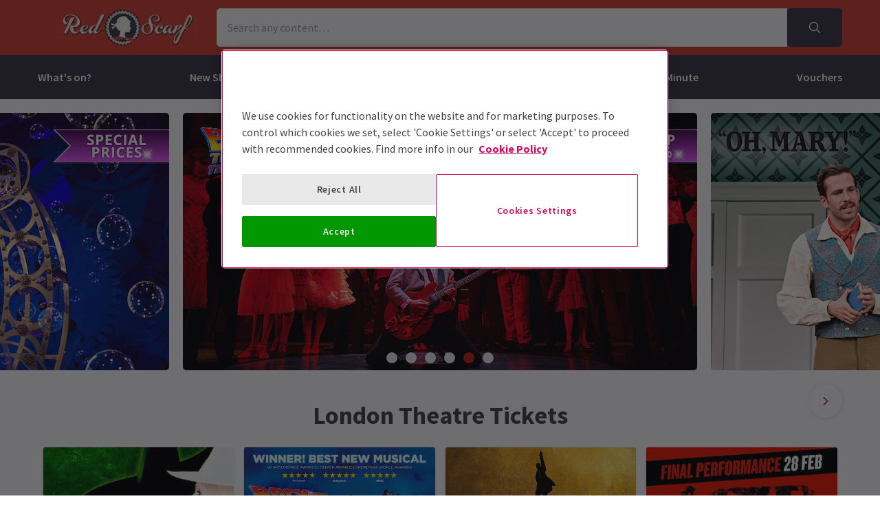

--- FILE ---
content_type: text/html; charset=utf-8
request_url: https://honglingjin.londontheatredirect.com/
body_size: 35902
content:
<!DOCTYPE html>
<html lang="en">

<head>
    <meta charset="utf-8" />
<meta http-equiv="Content-Language" content="en-GB">
<meta http-equiv="Content-Type" content="text/html; charset=utf-8">
<meta http-equiv="X-UA-Compatible" content="IE=edge">
<meta name="language" content="en">
<title>London Theatre Tickets &#x2013; London Shows</title>
<meta name="author" content="London Theatre Direct Limited">
<meta name="copyright" content="London Theatre Direct 1999-2026 - all rights reserved">
<meta name="title" content="London Theatre Tickets &#x2013; London Shows" />
<meta name="description" content="Buy tickets for West End Theatre shows across London Theatres. Discounts on London theatre tickets, musicals and plays bookings " />

    
<meta property="og:title" content="London Theatre Tickets &#x2013; London Shows" />

    <meta property="og:site_name" content="Red Scarf Ltd (Hong Ling Jin)" />

<meta property="og:type" content="website" />
<meta property="og:url" content="" />
    <meta property="og:image" content="https://media.londontheatredirect.com/affiliates/327cb3c5-d895-4c1b-932d-6eb9430ea686/Whitelabel/download3.jpg" />
<meta property="og:description" content="Buy tickets for West End Theatre shows across London Theatres. Discounts on London theatre tickets, musicals and plays bookings " />




<meta name="revisit-after" content="3 days">
<meta name="document-class" content="Living Document">
<meta name="document-classification" content="Internet">
<meta name="document-rights" content="Copywritten Work">
<meta name="document-type" content="Public">
<meta name="document-rating" content="Safe for Kids">
<meta name="document-distribution" content="Global">
<meta name="viewport" content="width=device-width, initial-scale=1, maximum-scale=1, user-scalable=0">
<meta http-equiv="expires" content="0">
<meta http-equiv="pragma" content="no-cache">
<meta http-equiv="cache-control" content="no-cache">



    <script type="text/javascript">window.dataLayer=window.dataLayer||[];dataLayer.push({page_type:'homepage'});</script>

<script>(function (w, d, s, l, i) { w[l] = w[l] || []; w[l].push({ 'gtm.start': new Date().getTime(), event: 'gtm.js' }); var f = d.getElementsByTagName(s)[0], j = d.createElement(s), dl = l != 'dataLayer' ? '&l=' + l : ''; j.async = true; j.src = 'https://www.googletagmanager.com/gtm.js?id=' + i + dl; f.parentNode.insertBefore(j, f); })(window, document, 'script', 'dataLayer', 'GTM-P8HZG4');</script>


    <script type="text/plain" data-wl-gtm>(function (w, d, s, l, i) { w[l] = w[l] || []; w[l].push({ 'gtm.start': new Date().getTime(), event: 'gtm.js' }); var f = d.getElementsByTagName(s)[0], j = d.createElement(s), dl = l != 'dataLayer' ? '&l=' + l : ''; j.async = true; j.src = 'https://www.googletagmanager.com/gtm.js?id=' + i + dl; f.parentNode.insertBefore(j, f); })(window, document, 'script', 'dataLayer', 'GTM-M6HM3FF');</script>

<script>
    (function() {
        function getCookies() {
            return document.cookie.split('; ').reduce((prev, curr) => {
                const [key, value] = curr.split(/=(.*)/s);
                return { ...prev, [key]: value }
            }, {})
        }

        window.ConsentManager = {
            getTrackingConsent: function(requiredTrackingGroups = []) {
                const cookies = getCookies()
                if (cookies.OptanonConsent) {
                    const groupsStr = new URLSearchParams(cookies.OptanonConsent).get('groups');
                    if (typeof groupsStr === 'string') {
                        return requiredTrackingGroups.every(
                            (group) => groupsStr.includes(group)
                        )
                    }
                }
                return false
            },
            onConsentChanged: function(callback) {
                let checkForOneTrustInterval = undefined;

                function checkForOneTrust () {
                    if (window.OneTrust) {
                        window.OneTrust.OnConsentChanged(callback);
                        clearInterval(checkForOneTrustInterval)
                    }
                }

                checkForOneTrustInterval = setInterval(checkForOneTrust, 500);
            }
        }
    })();
</script>
<script type="text/javascript">
    (function (f, b) { if (!b.__SV) { var e, g, i, h; window.mixpanel = b; b._i = []; b.init = function (e, f, c) { function g(a, d) { var b = d.split("."); 2 == b.length && ((a = a[b[0]]), (d = b[1])); a[d] = function () { a.push([d].concat(Array.prototype.slice.call(arguments, 0))); }; } var a = b; "undefined" !== typeof c ? (a = b[c] = []) : (c = "mixpanel"); a.people = a.people || []; a.toString = function (a) { var d = "mixpanel"; "mixpanel" !== c && (d += "." + c); a || (d += " (stub)"); return d; }; a.people.toString = function () { return a.toString(1) + ".people (stub)"; }; i = "disable time_event track track_pageview track_links track_forms track_with_groups add_group set_group remove_group register register_once alias unregister identify name_tag set_config reset opt_in_tracking opt_out_tracking has_opted_in_tracking has_opted_out_tracking clear_opt_in_out_tracking start_batch_senders people.set people.set_once people.unset people.increment people.append people.union people.track_charge people.clear_charges people.delete_user people.remove".split( " "); for (h = 0; h < i.length; h++) g(a, i[h]); var j = "set set_once union unset remove delete".split(" "); a.get_group = function () { function b(c) { d[c] = function () { call2_args = arguments; call2 = [c].concat(Array.prototype.slice.call(call2_args, 0)); a.push([e, call2]); }; } for ( var d = {}, e = ["get_group"].concat( Array.prototype.slice.call(arguments, 0)), c = 0; c < j.length; c++) b(j[c]); return d; }; b._i.push([e, f, c]); }; b.__SV = 1.2; e = f.createElement("script"); e.type = "text/javascript"; e.async = !0; e.src = "undefined" !== typeof MIXPANEL_CUSTOM_LIB_URL ? MIXPANEL_CUSTOM_LIB_URL : "file:" === f.location.protocol && "//cdn.mxpnl.com/libs/mixpanel-2-latest.min.js".match(/^\/\//) ? "https://cdn.mxpnl.com/libs/mixpanel-2-latest.min.js" : "//cdn.mxpnl.com/libs/mixpanel-2-latest.min.js"; g = f.getElementsByTagName("script")[0]; g.parentNode.insertBefore(e, g); } })(document, window.mixpanel || []);
</script>


<link rel="preconnect" href="//media.londontheatredirect.com">
<link rel="preconnect" href="//www.googletagmanager.com" crossorigin>
<link rel="preconnect" href="//fonts.googleapis.com" crossorigin>
<link rel="preconnect" href="//fonts.gstatic.com" crossorigin>
<link rel="preconnect" href="//try.abtasty.com" crossorigin>

<script type="text/javascript" src="//widget.trustpilot.com/bootstrap/v5/tp.widget.bootstrap.min.js" async></script>

<script src="https://www.youtube.com/iframe_api" async></script>


<script type="text/javascript" src="https://try.abtasty.com/00edefc657df82db8fede5cb675dcc4f.js" defer></script>



<link rel="preload" href="//fonts.googleapis.com/css2?family=Source+Sans+Pro:wght@300;400;600;700&display=swap"
      as="style" onload="this.rel='stylesheet'" />
<noscript><link rel="stylesheet" href="https://fonts.googleapis.com/css2?family=Source+Sans+Pro:wght@300;400;600;700&display=swap"></noscript>



    
    
    <meta name="p:domain_verify" content="eeec5398049d1489c4c815843e83ffd1" />

    
        <link rel="alternate" hreflang="en" href="https://www.londontheatredirect.com/" />
        <link rel="alternate" hreflang="de" href="https://de.londontheatredirect.com/" />
        <link rel="alternate" hreflang="es" href="https://es.londontheatredirect.com/" />
        <link rel="alternate" hreflang="fr" href="https://fr.londontheatredirect.com/" />
        <link rel="alternate" hreflang="x-default" href="https://www.londontheatredirect.com/" />


    <meta property="fb:pages" content="37125270055" />



    
<link rel="stylesheet" type="text/css" href="/lib/default.13b71d97.css" blocking="render">
    
    <meta name="theme-color" content="#D83C2F">
    <meta name="robots" content="noindex,follow">
        <link rel="shortcut icon" href="https://media.londontheatredirect.com/affiliates/327cb3c5-d895-4c1b-932d-6eb9430ea686/Whitelabel/Screen_Shot_2017-07-24_at_11_25_53.ico">
        <link rel="apple-touch-icon" href="https://media.londontheatredirect.com:443/affiliates/327cb3c5-d895-4c1b-932d-6eb9430ea686/Whitelabel/Screen_Shot_2017-07-24_at_11_25_53.ico?width=72&amp;height=72">
        <link rel="android-touch-icon" href="https://media.londontheatredirect.com:443/affiliates/327cb3c5-d895-4c1b-932d-6eb9430ea686/Whitelabel/Screen_Shot_2017-07-24_at_11_25_53.ico?width=72&amp;height=72" />
        <link rel="apple-touch-icon-precomposed" sizes="114x114" href="https://media.londontheatredirect.com:443/affiliates/327cb3c5-d895-4c1b-932d-6eb9430ea686/Whitelabel/Screen_Shot_2017-07-24_at_11_25_53.ico?width=114&amp;height=114">
        <link rel="apple-touch-icon-precomposed" sizes="72x72" href="https://media.londontheatredirect.com:443/affiliates/327cb3c5-d895-4c1b-932d-6eb9430ea686/Whitelabel/Screen_Shot_2017-07-24_at_11_25_53.ico?width=72&amp;height=72">
        <link rel="apple-touch-icon-precomposed" href="https://media.londontheatredirect.com:443/affiliates/327cb3c5-d895-4c1b-932d-6eb9430ea686/Whitelabel/Screen_Shot_2017-07-24_at_11_25_53.ico?width=57&amp;height=57">
        <link rel="image_src" href="https://media.londontheatredirect.com:443/affiliates/327cb3c5-d895-4c1b-932d-6eb9430ea686/Whitelabel/Screen_Shot_2017-07-24_at_11_25_53.ico?width=114&amp;height=114">
    <style type="text/css">
        :root {
            --color-primary: 54, 53, 69;
            --color-secondary: 216, 60, 47;
            --color-accent: 194, 27, 21;
            --color-action: 0, 151, 1;
            --color-primary-contrast: 255, 255, 255;
            --color-secondary-contrast: 255, 255, 255;
            --color-accent-contrast: 255, 255, 255;
            --color-action-contrast: 255, 255, 255;
            --is-affiliate: True;
        }

		.affiliate-hidden {
			display: none !important;
		}

        .affiliate-visibility-hidden {
            visibility: hidden; 
            pointer-events: none;
        }
    </style>

</head>

<body>
    
<noscript><iframe src="https://www.googletagmanager.com/ns.html?id=GTM-P8HZG4" height='0' width='0' style='display:none;visibility:hidden'></iframe></noscript>



    
<script type="text/javascript">

    (function (dataLayer) {
        'use strict';
        if (!dataLayer) dataLayer = window.dataLayer = [];

        dataLayer.push(
            {"ltd":{"session":{"timestamp":"2026-01-27T14:04:11"},"site":{"id":"https://www.londontheatredirect.com/327cb3c5-d895-4c1b-932d-6eb9430ea686","language":"en","currency":"GBP","name":"London Theatre Direct"},"user":{"state":"Anonymous","loggedIn":false},"basket":{},"page":{"stage":"home","booking":{"product":{},"calendar":{},"performance":{}},"checkout":{}}}}
        );

    }(window.dataLayer));

</script>

        <script>
            dataLayer.push(
                {"event":"productImpressions","ecommerce":{"currencyCode":"GBP","impressions":[{"name":"Wicked","id":384,"brand":"Apollo Victoria Theatre","category":"Musical","list":"Homepage_Recommended","position":1},{"name":"Back To The Future","id":1452,"brand":"Adelphi Theatre","category":"Musical","list":"Homepage_Recommended","position":2},{"name":"Hamilton","id":2352,"brand":"Victoria Palace Theatre","category":"Musical","list":"Homepage_Recommended","position":3},{"name":"MJ The Musical","id":5111,"brand":"Prince Edward Theatre","category":"Musical","list":"Homepage_Recommended","position":4},{"name":"Oliver!","id":5649,"brand":"Gielgud Theatre","category":"Musical","list":"Homepage_Recommended","position":5},{"name":"The Devil Wears Prada","id":4278,"brand":"Dominion Theatre","category":"Musical","list":"Homepage_Recommended","position":6},{"name":"Titanique","id":5348,"brand":"Criterion Theatre","category":"Musical","list":"Homepage_Recommended","position":7},{"name":"MAMMA MIA!","id":1017,"brand":"Novello Theatre","category":"Musical","list":"Homepage_Recommended","position":8},{"name":"Just For One Day - The Live Aid Musical","id":5382,"brand":"Shaftesbury Theatre","category":"Musical","list":"Homepage_Recommended","position":9},{"name":"Matilda The Musical","id":1010,"brand":"Cambridge Theatre","category":"Musical","list":"Homepage_Recommended","position":10},{"name":"Starlight Express","id":5343,"brand":"Troubadour Wembley Park Theatre","category":"Musical","list":"Homepage_Recommended","position":11},{"name":"Paddington The Musical ","id":5431,"brand":"Savoy Theatre","category":"Musical","list":"Homepage_Recommended","position":12},{"name":"Shadowlands","id":6007,"brand":"Aldwych Theatre","category":"Play","list":"Homepage_Recommended","position":13},{"name":"High Society","id":1677,"brand":"Barbican","category":"Musical","list":"Homepage_Recommended","position":14},{"name":"Stranger Things : The First Shadow","id":5211,"brand":"Phoenix Theatre","category":"Play","list":"Homepage_Recommended","position":15},{"name":"The Lion King","id":9,"brand":"Lyceum Theatre","category":"Musical","list":"Homepage_Recommended","position":16}]}}
            );
        </script>
        <script>
            dataLayer.push(
                {"event":"productImpressions","ecommerce":{"currencyCode":"GBP","impressions":[{"name":"MAMMA MIA!","id":1017,"brand":"Novello Theatre","category":"Musical","list":"Homepage_TopMusicals","position":1},{"name":"Titanique","id":5348,"brand":"Criterion Theatre","category":"Musical","list":"Homepage_TopMusicals","position":2},{"name":"The Devil Wears Prada","id":4278,"brand":"Dominion Theatre","category":"Musical","list":"Homepage_TopMusicals","position":3},{"name":"The Lion King","id":9,"brand":"Lyceum Theatre","category":"Musical","list":"Homepage_TopMusicals","position":4},{"name":"Magic Mike Live","id":3215,"brand":"Hippodrome Casino (Over 18s Only)","category":"Musical","list":"Homepage_TopMusicals","position":5},{"name":"Hamilton","id":2352,"brand":"Victoria Palace Theatre","category":"Musical","list":"Homepage_TopMusicals","position":6},{"name":"The Book of Mormon","id":990,"brand":"Prince of Wales Theatre","category":"Musical","list":"Homepage_TopMusicals","position":7},{"name":"Oliver!","id":5649,"brand":"Gielgud Theatre","category":"Musical","list":"Homepage_TopMusicals","position":8},{"name":"Moulin Rouge! The Musical ","id":4095,"brand":"Piccadilly Theatre","category":"Musical","list":"Homepage_TopMusicals","position":9},{"name":"Back To The Future","id":1452,"brand":"Adelphi Theatre","category":"Musical","list":"Homepage_TopMusicals","position":10},{"name":"Wicked","id":384,"brand":"Apollo Victoria Theatre","category":"Musical","list":"Homepage_TopMusicals","position":11},{"name":"Les Miserables","id":197,"brand":"Sondheim Theatre","category":"Musical","list":"Homepage_TopMusicals","position":12}]}}
            );
        </script>
        <script>
            dataLayer.push(
                {"event":"productImpressions","ecommerce":{"currencyCode":"GBP","impressions":[{"name":"Shadowlands","id":6007,"brand":"Aldwych Theatre","category":"Play","list":"Homepage_PopularPlays","position":1},{"name":"Stranger Things : The First Shadow","id":5211,"brand":"Phoenix Theatre","category":"Play","list":"Homepage_PopularPlays","position":2},{"name":"Paranormal Activity","id":6018,"brand":"Ambassadors Theatre","category":"Play","list":"Homepage_PopularPlays","position":3},{"name":"Arcadia","id":711,"brand":"Old Vic Theatre","category":"Play","list":"Homepage_PopularPlays","position":4},{"name":"Harry Potter and the Cursed Child","id":1954,"brand":"Palace Theatre","category":"Play","list":"Homepage_PopularPlays","position":5},{"name":"I\u0027m Sorry, Prime Minister","id":5876,"brand":"Apollo Theatre","category":"Play","list":"Homepage_PopularPlays","position":6},{"name":"The Play That Goes Wrong","id":1520,"brand":"Duchess Theatre","category":"Play","list":"Homepage_PopularPlays","position":7},{"name":"Oh, Mary!","id":5657,"brand":"Trafalgar Theatre","category":"Play","list":"Homepage_PopularPlays","position":8},{"name":"My Neighbour Totoro","id":5017,"brand":"Gillian Lynne Theatre","category":"Play","list":"Homepage_PopularPlays","position":9},{"name":"Witness for the Prosecution","id":2741,"brand":"London County Hall","category":"Play","list":"Homepage_PopularPlays","position":10},{"name":"The Mousetrap","id":27,"brand":"St Martins Theatre","category":"Play","list":"Homepage_PopularPlays","position":11},{"name":"High Noon","id":5991,"brand":"Harold Pinter Theatre","category":"Play","list":"Homepage_PopularPlays","position":12}]}}
            );
        </script>
        <script>
            dataLayer.push(
                {"event":"productImpressions","ecommerce":{"currencyCode":"GBP","impressions":[{"name":"Tickets for \u00A315 and less","id":0,"brand":"","category":"0","list":"Homepage_Promo","position":1},{"name":"Family Friendly Tickets","id":0,"brand":"","category":"0","list":"Homepage_Promo","position":2},{"name":"Stars on Stage Tickets","id":0,"brand":"","category":"0","list":"Homepage_Promo","position":3},{"name":"Theatre Gifting Guide","id":0,"brand":"","category":"0","list":"Homepage_Promo","position":4}]}}
            );
        </script>

        <template id="event-list-event-detail">
            <script type="application/json">
                {"event":"productClick","ecommerce":{"click":{"actionField":{"list":"Today\u0027s most popular London theatre tickets","action":"click"},"products":{"name":"{{eventName}}","id":"{{eventId}}","brand":"{{venueName}}","category":"{{eventType}}","position":"{{position}}"}}}}
            </script>
        </template>

<template id="basket-content-loaded">
    <script type="application/json">
        {"event":"LTD.BasketLoaded","ltd":{"basket":{"basketItems":[{{basketContent}}]}}}
    </script>
</template>




    


<div class="two-row-layout-header">
    
<div id="react_0HNIT9H8228DN"><div class="ab-header"><header class="two-row-layout-header"><div class="bg-secondary text-secondary-c toolbar"><div class="toolbar-content flex justify-between py-1 items-center sm:py-3 container"><button type="button" class="toolbar-item md:hidden" title="Open menu"><span class="toolbar-item__icon"><svg xmlns="http://www.w3.org/2000/svg" viewBox="0 0 512 512" height="18" fill="#fff" class="" style="stroke:#fff;stroke-width:10;overflow:visible;shape-rendering:geometricprecision" preserveAspectRatio="xMinYMin meet"><path d="M21.538 412.308h468.923v-52.101h-468.923v52.101zM21.538 282.050h468.923v-52.101h-468.923v52.101zM21.538 99.692v52.102h468.923v-52.102h-468.923z"></path></svg></span><span class="self-center">Menu</span></button><button type="button" class="toolbar-item sm:hidden" title="Toggle the search form"><span class="toolbar-item__icon"><svg xmlns="http://www.w3.org/2000/svg" viewBox="0 0 512 512" height="18" fill="#fff" class="" style="stroke:#fff;stroke-width:10;overflow:visible;shape-rendering:geometricprecision" preserveAspectRatio="xMinYMin meet"><path d="m508.5 481.6-129-129c-2.3-2.3-5.3-3.5-8.5-3.5h-10.3C395 312 416 262.5 416 208 416 93.1 322.9 0 208 0S0 93.1 0 208s93.1 208 208 208c54.5 0 104-21 141.1-55.2V371c0 3.2 1.3 6.2 3.5 8.5l129 129c4.7 4.7 12.3 4.7 17 0l9.9-9.9c4.7-4.7 4.7-12.3 0-17zM208 384c-97.3 0-176-78.7-176-176S110.7 32 208 32s176 78.7 176 176-78.7 176-176 176z"></path></svg></span><span class="self-center">Search</span></button><a href="/" class="order-0"><img class="logo block object-contain" src="https://media.londontheatredirect.com/affiliates/327cb3c5-d895-4c1b-932d-6eb9430ea686/Whitelabel/download3.jpg" alt="LondonTheatreDirect.com Home" style="max-height:var(--toolbar--inner-height)" height="80" width="80"/></a><form class="search flex form-group relative hidden sm:flex"><input type="search" class="input appearance-none search-input" placeholder="Search any content…"/><div class="suggestion-list hidden" style="width:100%"><button class="link-button suggestion-link flex justify-between items-center text-gray-700 w-full px-md py-sm hover:bg-gray-200 focus:bg-gray-200 transition-colors" type="submit"><div class="whisper-content text-gray-500"><span class="inline-block"><svg xmlns="http://www.w3.org/2000/svg" viewBox="0 0 512 512" width="16" fill="#808085" class="" style="stroke:#808085;stroke-width:5;overflow:visible;shape-rendering:geometricprecision" preserveAspectRatio="xMinYMin meet"><path d="m508.5 481.6-129-129c-2.3-2.3-5.3-3.5-8.5-3.5h-10.3C395 312 416 262.5 416 208 416 93.1 322.9 0 208 0S0 93.1 0 208s93.1 208 208 208c54.5 0 104-21 141.1-55.2V371c0 3.2 1.3 6.2 3.5 8.5l129 129c4.7 4.7 12.3 4.7 17 0l9.9-9.9c4.7-4.7 4.7-12.3 0-17zM208 384c-97.3 0-176-78.7-176-176S110.7 32 208 32s176 78.7 176 176-78.7 176-176 176z"></path></svg></span><span class="ml-md"></span></div></button></div><button type="submit" class="button bg-primary text-primary-c rounded-s-none"><svg xmlns="http://www.w3.org/2000/svg" viewBox="0 0 512 512" width="16" fill="#fff" class="search-icon overflow-visible" style="stroke:#fff;stroke-width:10;overflow:visible;shape-rendering:geometricprecision" preserveAspectRatio="xMinYMin meet"><path d="m508.5 481.6-129-129c-2.3-2.3-5.3-3.5-8.5-3.5h-10.3C395 312 416 262.5 416 208 416 93.1 322.9 0 208 0S0 93.1 0 208s93.1 208 208 208c54.5 0 104-21 141.1-55.2V371c0 3.2 1.3 6.2 3.5 8.5l129 129c4.7 4.7 12.3 4.7 17 0l9.9-9.9c4.7-4.7 4.7-12.3 0-17zM208 384c-97.3 0-176-78.7-176-176S110.7 32 208 32s176 78.7 176 176-78.7 176-176 176z"></path></svg></button></form><div class="hidden sm:contents"><div class="affiliate-hidden"><a class="toolbar-item text-secondary-c" href="/email-us" title="Contact us"><span class="toolbar-item__icon"><svg xmlns="http://www.w3.org/2000/svg" viewBox="0 0 512 512" height="18" fill="#fff" class="" style="stroke:#fff;stroke-width:5;overflow:visible;shape-rendering:geometricprecision" preserveAspectRatio="xMinYMin meet"><path d="M460.8 66.88h-408.96c-0.001 0-0.001 0-0.001 0-25.98 0-47.040 21.061-47.040 47.040 0 0.112 0 0.225 0.001 0.338v-0.017 282.88c0 25.98 21.061 47.040 47.040 47.040h408.96c25.979 0 47.040-21.060 47.040-47.040v0-282.88c0-0.095 0.001-0.207 0.001-0.32 0-25.98-21.060-47.040-47.040-47.040-0 0-0.001 0-0.001 0v0zM51.84 98.88h408.96c8.66 0 15.68 7.020 15.68 15.68v0 40.32c-21.76 18.24-52.48 43.2-148.16 119.040-16.64 14.080-49.28 46.080-72.32 46.080s-55.36-32-71.68-46.080c-96-75.84-126.4-100.8-148.16-119.040v-40.64c0-8.66 7.020-15.68 15.68-15.68v0zM460.8 412.8h-408.96c-8.66 0-15.68-7.020-15.68-15.68v0-201.28c22.4 18.24 57.92 46.72 128 102.72 20.16 16 55.68 51.52 91.52 51.2s71.040-34.56 91.52-51.2c70.72-56 106.24-84.48 128-102.72v201.28c0 0.015 0 0.034 0 0.053 0 8.209-6.308 14.945-14.342 15.624l-0.058 0.004z"></path></svg></span><span class="self-center">Contact us</span></a></div></div><div class="contents sm:hidden"><div class="toolbar-holder affiliate-hidden"></div></div><div class="basket-item relative h-full md:h-auto affiliate-hidden"><button type="button" class="toolbar-item" title="Basket"><span class="toolbar-item__icon"><svg xmlns="http://www.w3.org/2000/svg" viewBox="0 0 576 512" height="18" fill="#fff" class="" style="stroke:#fff;stroke-width:5;overflow:visible;shape-rendering:geometricprecision" preserveAspectRatio="xMinYMin meet"><path d="M564 192h-76.875L347.893 37.297c-5.91-6.568-16.027-7.101-22.596-1.189s-7.101 16.028-1.189 22.596L444.075 192h-312.15L251.893 58.703c5.912-6.567 5.379-16.685-1.189-22.596-6.569-5.912-16.686-5.38-22.596 1.189L88.875 192H12c-6.627 0-12 5.373-12 12v8c0 6.627 5.373 12 12 12h16.444L58.25 438.603C61.546 462.334 81.836 480 105.794 480h364.412c23.958 0 44.248-17.666 47.544-41.397L547.556 224H564c6.627 0 12-5.373 12-12v-8c0-6.627-5.373-12-12-12zm-77.946 242.201c-1.093 7.867-7.906 13.799-15.848 13.799H105.794c-7.942 0-14.755-5.932-15.848-13.799L60.752 224h454.497l-29.195 210.201zM304 280v112c0 8.837-7.163 16-16 16-8.836 0-16-7.163-16-16V280c0-8.837 7.164-16 16-16 8.837 0 16 7.163 16 16zm112 0v112c0 8.837-7.163 16-16 16s-16-7.163-16-16V280c0-8.837 7.163-16 16-16s16 7.163 16 16zm-224 0v112c0 8.837-7.164 16-16 16s-16-7.163-16-16V280c0-8.837 7.164-16 16-16s16 7.163 16 16z"></path></svg></span><span class="self-center">Basket</span></button></div></div><div class="sm:hidden"><div class="transition-all expandable-content overflow-hidden search-expand w-full" style="height:0"><div><form class="search flex form-group relative p-0 mx-md mb-md sm:mx-0 sm:mb-0 sm:px-md sm:pb-md"><input type="search" class="input appearance-none search-input" placeholder="Search any content…"/><div class="suggestion-list hidden" style="width:100%"><button class="link-button suggestion-link flex justify-between items-center text-gray-700 w-full px-md py-sm hover:bg-gray-200 focus:bg-gray-200 transition-colors" type="submit"><div class="whisper-content text-gray-500"><span class="inline-block"><svg xmlns="http://www.w3.org/2000/svg" viewBox="0 0 512 512" width="16" fill="#808085" class="" style="stroke:#808085;stroke-width:5;overflow:visible;shape-rendering:geometricprecision" preserveAspectRatio="xMinYMin meet"><path d="m508.5 481.6-129-129c-2.3-2.3-5.3-3.5-8.5-3.5h-10.3C395 312 416 262.5 416 208 416 93.1 322.9 0 208 0S0 93.1 0 208s93.1 208 208 208c54.5 0 104-21 141.1-55.2V371c0 3.2 1.3 6.2 3.5 8.5l129 129c4.7 4.7 12.3 4.7 17 0l9.9-9.9c4.7-4.7 4.7-12.3 0-17zM208 384c-97.3 0-176-78.7-176-176S110.7 32 208 32s176 78.7 176 176-78.7 176-176 176z"></path></svg></span><span class="ml-md"></span></div></button></div><button type="submit" class="button bg-primary text-primary-c rounded-s-none"><svg xmlns="http://www.w3.org/2000/svg" viewBox="0 0 512 512" width="16" fill="#fff" class="search-icon overflow-visible" style="stroke:#fff;stroke-width:10;overflow:visible;shape-rendering:geometricprecision" preserveAspectRatio="xMinYMin meet"><path d="m508.5 481.6-129-129c-2.3-2.3-5.3-3.5-8.5-3.5h-10.3C395 312 416 262.5 416 208 416 93.1 322.9 0 208 0S0 93.1 0 208s93.1 208 208 208c54.5 0 104-21 141.1-55.2V371c0 3.2 1.3 6.2 3.5 8.5l129 129c4.7 4.7 12.3 4.7 17 0l9.9-9.9c4.7-4.7 4.7-12.3 0-17zM208 384c-97.3 0-176-78.7-176-176S110.7 32 208 32s176 78.7 176 176-78.7 176-176 176z"></path></svg></button></form></div></div></div></div><div class="main-navigation text-primary-c bg-primary hidden md:block"><div class="container"><div class="navigation-links"><div class="link-button__wrapper"><a class="link-button navigation-link" href="/all-events">What&#x27;s on?</a></div><div class="link-button__wrapper"><a class="link-button navigation-link" href="/new-shows">New Shows</a></div><div class="link-button__wrapper"><a class="link-button navigation-link" href="/musicals">Musicals</a></div><div class="link-button__wrapper"><a class="link-button navigation-link" href="/plays">Plays</a></div><div class="link-button__wrapper"><a class="link-button navigation-link" href="/discounts">Deals &amp; Last Minute</a></div><a class="link-button navigation-link" href="/vouchers">Vouchers</a></div></div><div class="secondary-nav bg-primary"><div class="container flex pt-6 pb-10 pl-4"><ul class="secondary-nav__col"><li><a href="/all-events">All Show tickets</a></li><li><a href="/best-sellers">Best Sellers</a></li><li><a href="/musicals">Musical</a></li><li><a href="/plays">Play</a></li><li><a href="/new-shows">New Shows</a></li></ul><ul class="secondary-nav__col"><li><a href="/tickets/comedy-shows-improvisation-and-stand-up">Comedy</a></li><li><a href="/concerts">Concerts</a></li><li><a href="/dance">Dance &amp; Ballet</a></li><li><a href="/tickets/family-friendly-theatre-for-children-and-adults">Family Friendly</a></li><li><a href="/experiences">Immersive Experiences</a></li></ul><ul class="secondary-nav__col"><li><a href="/tickets/off-west-end-theatre">Off West End</a></li></ul></div></div><div class="secondary-nav bg-primary"><div class="container flex pt-6 pb-10 pl-4"><ul class="secondary-nav__col"><li><a href="/new-shows">All New Shows</a></li><li><a href="/play/arcadia-tickets">Arcadia</a></li><li><a href="/musical/avenue-q-tickets">Avenue Q</a></li><li><a href="/musical/beetlejuice-tickets">Beetlejuice</a></li><li><a href="/play/grace-pervades-tickets">Grace Pervades</a></li></ul><ul class="secondary-nav__col"><li><a href="/musical/high-society-tickets">High Society</a></li><li><a href="/play/inter-alia-tickets">Inter Alia</a></li><li><a href="/musical/kinky-boots-tickets">Kinky Boots </a></li><li><a href="/play/shadowlands-the-play-tickets">Shadowlands</a></li><li><a href="/musical/the-unlikely-pilgrimage-of-harold-fry-tickets">The Unlikely Pilgrimage of Harold Fry</a></li></ul><ul class="secondary-nav__col"></ul></div></div><div class="secondary-nav bg-primary"><div class="container flex pt-6 pb-10 pl-4"><ul class="secondary-nav__col"><li><a href="/musicals">All Musicals</a></li><li><a href="/musical/back-to-the-future-tickets">Back to the Future</a></li><li><a href="/musical/beetlejuice-tickets">Beetlejuice</a></li><li><a href="/musical/cabaret-london-tickets">Cabaret</a></li><li><a href="/musical/les-miserables-tickets">Les Misérables </a></li></ul><ul class="secondary-nav__col"><li><a href="/musical/matilda-the-musical-tickets">Matilda The Musical</a></li><li><a href="/musical/moulin-rouge-tickets">Moulin Rouge!</a></li><li><a href="/musical/phantom-of-the-opera-tickets">Phantom of the Opera</a></li><li><a href="/musical/the-lion-king-tickets">The Lion King</a></li><li><a href="/musical/wicked-tickets">Wicked</a></li></ul><ul class="secondary-nav__col"></ul></div></div><div class="secondary-nav bg-primary"><div class="container flex pt-6 pb-10 pl-4"><ul class="secondary-nav__col"><li><a href="/plays">All Plays</a></li><li><a href="/play/arcadia-tickets">Arcadia</a></li><li><a href="/play/harry-potter-and-the-cursed-child-tickets">Harry Potter and the Cursed Child</a></li><li><a href="/play/my-neighbour-totoro-tickets">My Neighbour Totoro</a></li><li><a href="/play/oh-mary-tickets">Oh, Mary!</a></li></ul><ul class="secondary-nav__col"><li><a href="/play/paranormal-activity-tickets">Paranormal Activity</a></li><li><a href="/play/stranger-things-the-first-shadow-tickets">Stranger Things The First Shadow</a></li><li><a href="/play/the-mousetrap-tickets">The Mousetrap</a></li><li><a href="/play/the-play-that-goes-wrong-tickets">The Play That Goes Wrong</a></li><li><a href="/play/witness-for-the-prosecution-tickets">Witness for the Prosecution</a></li></ul><ul class="secondary-nav__col"></ul></div></div><div class="secondary-nav bg-primary"><div class="container flex pt-6 pb-10 pl-4"><ul class="secondary-nav__col"><li><a href="/discounts">All Deals &amp; Last Minute</a></li><li><a href="/discounts">Discounts</a></li><li><a href="/last-minute">Last Minute</a></li></ul></div></div></div><div class="modal flex items-start justify-start justify-start"><div class="modal-wrapper flex items-start h-full p-0"><div class="modal-container modal-container--start order-1 bg-primary text-primary-c md:hidden"><div class="modal-content flex flex-col"><div class="navigation-links overflow-x-hidden flex-col flex-grow overflow-scroll md:border-t mx-0"><a class="link-button navigation-link md:border-magenta-800 md:border-b py-md px-2xl w-full" href="/">Home</a><div class="link-item"><button type="button" class="expandable-header expandable-toggle focus:outline-none"><a class="expandable-title">What&#x27;s on?</a><svg xmlns="http://www.w3.org/2000/svg" viewBox="0 0 256 512" class="expandable__icon" style="shape-rendering:geometricprecision" preserveAspectRatio="xMinYMin meet"><path d="M119.5 326.9L3.5 209.1c-4.7-4.7-4.7-12.3 0-17l7.1-7.1c4.7-4.7 12.3-4.7 17 0L128 287.3l100.4-102.2c4.7-4.7 12.3-4.7 17 0l7.1 7.1c4.7 4.7 4.7 12.3 0 17L136.5 327c-4.7 4.6-12.3 4.6-17-.1z"></path></svg></button><div class="transition-all expandable-content overflow-hidden" style="height:0"><div><a class="link-button navigation-link ismobile md:border-magenta-800 text-sm font-normal md:border-b py-md px-2xl w-full" href="/all-events">All Show tickets</a><a class="link-button navigation-link ismobile pl-10 text-sm font-normal md:border-magenta-800 md:border-b py-md px-2xl w-full" href="/best-sellers">Best Sellers</a><a class="link-button navigation-link ismobile pl-10 text-sm font-normal md:border-magenta-800 md:border-b py-md px-2xl w-full" href="/musicals">Musical</a><a class="link-button navigation-link ismobile pl-10 text-sm font-normal md:border-magenta-800 md:border-b py-md px-2xl w-full" href="/plays">Play</a><a class="link-button navigation-link ismobile pl-10 text-sm font-normal md:border-magenta-800 md:border-b py-md px-2xl w-full" href="/new-shows">New Shows</a><a class="link-button navigation-link ismobile pl-10 text-sm font-normal md:border-magenta-800 md:border-b py-md px-2xl w-full" href="/tickets/comedy-shows-improvisation-and-stand-up">Comedy</a><a class="link-button navigation-link ismobile pl-10 text-sm font-normal md:border-magenta-800 md:border-b py-md px-2xl w-full" href="/concerts">Concerts</a><a class="link-button navigation-link ismobile pl-10 text-sm font-normal md:border-magenta-800 md:border-b py-md px-2xl w-full" href="/dance">Dance &amp; Ballet</a><a class="link-button navigation-link ismobile pl-10 text-sm font-normal md:border-magenta-800 md:border-b py-md px-2xl w-full" href="/tickets/family-friendly-theatre-for-children-and-adults">Family Friendly</a><a class="link-button navigation-link ismobile pl-10 text-sm font-normal md:border-magenta-800 md:border-b py-md px-2xl w-full" href="/experiences">Immersive Experiences</a><a class="link-button navigation-link ismobile pl-10 text-sm font-normal md:border-magenta-800 md:border-b py-md px-2xl w-full" href="/tickets/off-west-end-theatre">Off West End</a></div></div></div><div class="link-item"><button type="button" class="expandable-header expandable-toggle focus:outline-none"><a class="expandable-title">New Shows</a><svg xmlns="http://www.w3.org/2000/svg" viewBox="0 0 256 512" class="expandable__icon" style="shape-rendering:geometricprecision" preserveAspectRatio="xMinYMin meet"><path d="M119.5 326.9L3.5 209.1c-4.7-4.7-4.7-12.3 0-17l7.1-7.1c4.7-4.7 12.3-4.7 17 0L128 287.3l100.4-102.2c4.7-4.7 12.3-4.7 17 0l7.1 7.1c4.7 4.7 4.7 12.3 0 17L136.5 327c-4.7 4.6-12.3 4.6-17-.1z"></path></svg></button><div class="transition-all expandable-content overflow-hidden" style="height:0"><div><a class="link-button navigation-link ismobile md:border-magenta-800 text-sm font-normal md:border-b py-md px-2xl w-full" href="/new-shows">All New Shows</a><a class="link-button navigation-link ismobile pl-10 text-sm font-normal md:border-magenta-800 md:border-b py-md px-2xl w-full" href="/play/arcadia-tickets">Arcadia</a><a class="link-button navigation-link ismobile pl-10 text-sm font-normal md:border-magenta-800 md:border-b py-md px-2xl w-full" href="/musical/avenue-q-tickets">Avenue Q</a><a class="link-button navigation-link ismobile pl-10 text-sm font-normal md:border-magenta-800 md:border-b py-md px-2xl w-full" href="/musical/beetlejuice-tickets">Beetlejuice</a><a class="link-button navigation-link ismobile pl-10 text-sm font-normal md:border-magenta-800 md:border-b py-md px-2xl w-full" href="/play/grace-pervades-tickets">Grace Pervades</a><a class="link-button navigation-link ismobile pl-10 text-sm font-normal md:border-magenta-800 md:border-b py-md px-2xl w-full" href="/musical/high-society-tickets">High Society</a><a class="link-button navigation-link ismobile pl-10 text-sm font-normal md:border-magenta-800 md:border-b py-md px-2xl w-full" href="/play/inter-alia-tickets">Inter Alia</a><a class="link-button navigation-link ismobile pl-10 text-sm font-normal md:border-magenta-800 md:border-b py-md px-2xl w-full" href="/musical/kinky-boots-tickets">Kinky Boots </a><a class="link-button navigation-link ismobile pl-10 text-sm font-normal md:border-magenta-800 md:border-b py-md px-2xl w-full" href="/play/shadowlands-the-play-tickets">Shadowlands</a><a class="link-button navigation-link ismobile pl-10 text-sm font-normal md:border-magenta-800 md:border-b py-md px-2xl w-full" href="/musical/the-unlikely-pilgrimage-of-harold-fry-tickets">The Unlikely Pilgrimage of Harold Fry</a></div></div></div><div class="link-item"><button type="button" class="expandable-header expandable-toggle focus:outline-none"><a class="expandable-title">Musicals</a><svg xmlns="http://www.w3.org/2000/svg" viewBox="0 0 256 512" class="expandable__icon" style="shape-rendering:geometricprecision" preserveAspectRatio="xMinYMin meet"><path d="M119.5 326.9L3.5 209.1c-4.7-4.7-4.7-12.3 0-17l7.1-7.1c4.7-4.7 12.3-4.7 17 0L128 287.3l100.4-102.2c4.7-4.7 12.3-4.7 17 0l7.1 7.1c4.7 4.7 4.7 12.3 0 17L136.5 327c-4.7 4.6-12.3 4.6-17-.1z"></path></svg></button><div class="transition-all expandable-content overflow-hidden" style="height:0"><div><a class="link-button navigation-link ismobile md:border-magenta-800 text-sm font-normal md:border-b py-md px-2xl w-full" href="/musicals">All Musicals</a><a class="link-button navigation-link ismobile pl-10 text-sm font-normal md:border-magenta-800 md:border-b py-md px-2xl w-full" href="/musical/back-to-the-future-tickets">Back to the Future</a><a class="link-button navigation-link ismobile pl-10 text-sm font-normal md:border-magenta-800 md:border-b py-md px-2xl w-full" href="/musical/beetlejuice-tickets">Beetlejuice</a><a class="link-button navigation-link ismobile pl-10 text-sm font-normal md:border-magenta-800 md:border-b py-md px-2xl w-full" href="/musical/cabaret-london-tickets">Cabaret</a><a class="link-button navigation-link ismobile pl-10 text-sm font-normal md:border-magenta-800 md:border-b py-md px-2xl w-full" href="/musical/les-miserables-tickets">Les Misérables </a><a class="link-button navigation-link ismobile pl-10 text-sm font-normal md:border-magenta-800 md:border-b py-md px-2xl w-full" href="/musical/matilda-the-musical-tickets">Matilda The Musical</a><a class="link-button navigation-link ismobile pl-10 text-sm font-normal md:border-magenta-800 md:border-b py-md px-2xl w-full" href="/musical/moulin-rouge-tickets">Moulin Rouge!</a><a class="link-button navigation-link ismobile pl-10 text-sm font-normal md:border-magenta-800 md:border-b py-md px-2xl w-full" href="/musical/phantom-of-the-opera-tickets">Phantom of the Opera</a><a class="link-button navigation-link ismobile pl-10 text-sm font-normal md:border-magenta-800 md:border-b py-md px-2xl w-full" href="/musical/the-lion-king-tickets">The Lion King</a><a class="link-button navigation-link ismobile pl-10 text-sm font-normal md:border-magenta-800 md:border-b py-md px-2xl w-full" href="/musical/wicked-tickets">Wicked</a></div></div></div><div class="link-item"><button type="button" class="expandable-header expandable-toggle focus:outline-none"><a class="expandable-title">Plays</a><svg xmlns="http://www.w3.org/2000/svg" viewBox="0 0 256 512" class="expandable__icon" style="shape-rendering:geometricprecision" preserveAspectRatio="xMinYMin meet"><path d="M119.5 326.9L3.5 209.1c-4.7-4.7-4.7-12.3 0-17l7.1-7.1c4.7-4.7 12.3-4.7 17 0L128 287.3l100.4-102.2c4.7-4.7 12.3-4.7 17 0l7.1 7.1c4.7 4.7 4.7 12.3 0 17L136.5 327c-4.7 4.6-12.3 4.6-17-.1z"></path></svg></button><div class="transition-all expandable-content overflow-hidden" style="height:0"><div><a class="link-button navigation-link ismobile md:border-magenta-800 text-sm font-normal md:border-b py-md px-2xl w-full" href="/plays">All Plays</a><a class="link-button navigation-link ismobile pl-10 text-sm font-normal md:border-magenta-800 md:border-b py-md px-2xl w-full" href="/play/arcadia-tickets">Arcadia</a><a class="link-button navigation-link ismobile pl-10 text-sm font-normal md:border-magenta-800 md:border-b py-md px-2xl w-full" href="/play/harry-potter-and-the-cursed-child-tickets">Harry Potter and the Cursed Child</a><a class="link-button navigation-link ismobile pl-10 text-sm font-normal md:border-magenta-800 md:border-b py-md px-2xl w-full" href="/play/my-neighbour-totoro-tickets">My Neighbour Totoro</a><a class="link-button navigation-link ismobile pl-10 text-sm font-normal md:border-magenta-800 md:border-b py-md px-2xl w-full" href="/play/oh-mary-tickets">Oh, Mary!</a><a class="link-button navigation-link ismobile pl-10 text-sm font-normal md:border-magenta-800 md:border-b py-md px-2xl w-full" href="/play/paranormal-activity-tickets">Paranormal Activity</a><a class="link-button navigation-link ismobile pl-10 text-sm font-normal md:border-magenta-800 md:border-b py-md px-2xl w-full" href="/play/stranger-things-the-first-shadow-tickets">Stranger Things The First Shadow</a><a class="link-button navigation-link ismobile pl-10 text-sm font-normal md:border-magenta-800 md:border-b py-md px-2xl w-full" href="/play/the-mousetrap-tickets">The Mousetrap</a><a class="link-button navigation-link ismobile pl-10 text-sm font-normal md:border-magenta-800 md:border-b py-md px-2xl w-full" href="/play/the-play-that-goes-wrong-tickets">The Play That Goes Wrong</a><a class="link-button navigation-link ismobile pl-10 text-sm font-normal md:border-magenta-800 md:border-b py-md px-2xl w-full" href="/play/witness-for-the-prosecution-tickets">Witness for the Prosecution</a></div></div></div><div class="link-item"><button type="button" class="expandable-header expandable-toggle focus:outline-none"><a class="expandable-title">Deals &amp; Last Minute</a><svg xmlns="http://www.w3.org/2000/svg" viewBox="0 0 256 512" class="expandable__icon" style="shape-rendering:geometricprecision" preserveAspectRatio="xMinYMin meet"><path d="M119.5 326.9L3.5 209.1c-4.7-4.7-4.7-12.3 0-17l7.1-7.1c4.7-4.7 12.3-4.7 17 0L128 287.3l100.4-102.2c4.7-4.7 12.3-4.7 17 0l7.1 7.1c4.7 4.7 4.7 12.3 0 17L136.5 327c-4.7 4.6-12.3 4.6-17-.1z"></path></svg></button><div class="transition-all expandable-content overflow-hidden" style="height:0"><div><a class="link-button navigation-link ismobile md:border-magenta-800 text-sm font-normal md:border-b py-md px-2xl w-full" href="/discounts">All Deals &amp; Last Minute</a><a class="link-button navigation-link ismobile pl-10 text-sm font-normal md:border-magenta-800 md:border-b py-md px-2xl w-full" href="/discounts">Discounts</a><a class="link-button navigation-link ismobile pl-10 text-sm font-normal md:border-magenta-800 md:border-b py-md px-2xl w-full" href="/last-minute">Last Minute</a></div></div></div><a class="link-button navigation-link md:border-magenta-800 md:border-b py-md px-2xl w-full" href="/vouchers">Vouchers</a></div><div class="py-md px-2xl text-center text-sm">Need help?<a class="cursor-pointer no-underline text-normal ml-ch" href="/email-us">Contact us</a></div></div></div><button class="link-button modal-close order-2 p-1.5 self-start" data-cy="modalButtonClose"><svg xmlns="http://www.w3.org/2000/svg" viewBox="0 0 320 512" class="" style="shape-rendering:geometricprecision" preserveAspectRatio="xMinYMin meet"><path d="M193.94 256L296.5 153.44l21.15-21.15c3.12-3.12 3.12-8.19 0-11.31l-22.63-22.63c-3.12-3.12-8.19-3.12-11.31 0L160 222.06 36.29 98.34c-3.12-3.12-8.19-3.12-11.31 0L2.34 120.97c-3.12 3.12-3.12 8.19 0 11.31L126.06 256 2.34 379.71c-3.12 3.12-3.12 8.19 0 11.31l22.63 22.63c3.12 3.12 8.19 3.12 11.31 0L160 289.94 262.56 392.5l21.15 21.15c3.12 3.12 8.19 3.12 11.31 0l22.63-22.63c3.12-3.12 3.12-8.19 0-11.31L193.94 256z"></path></svg></button></div><div class="modal-overlay"></div></div></header></div></div>

</div>

<main role="main" style="min-height: 50dvh;">
    
<div id="react_0HNIT9H8228DM"><div><div class="embla embla--banner w-full relative mx-auto sm:px-0"><div class="embla__viewport w-full overflow-hidden"><div class="embla__container flex"><a class="embla__slide relative" href="/musical/mamma-mia-tickets"><div class="embla__slide-inner relative overflow-hidden h-auto block text-center"><img alt="homepage banner image" class="w-full object-cover relative" sizes="(max-width: 768px) 100vw, 748px" src="https://media.londontheatredirect.com/StaticBanners/PageBanner/pagebanner_49778.png" width="1200" height="600" srcSet="https://media.londontheatredirect.com/StaticBanners/PageBanner/pagebanner_49778.png?quality=90&amp;width=748 748w,https://media.londontheatredirect.com/StaticBanners/PageBanner/pagebanner_49778.png?quality=90&amp;width=750 750w,https://media.londontheatredirect.com/StaticBanners/PageBanner/pagebanner_49778.png?quality=90&amp;width=1125 1125w,https://media.londontheatredirect.com/StaticBanners/PageBanner/pagebanner_49778.png?quality=90&amp;width=1179 1179w,https://media.londontheatredirect.com/StaticBanners/PageBanner/pagebanner_49778.png?quality=90&amp;width=1290 1290w,https://media.londontheatredirect.com/StaticBanners/PageBanner/pagebanner_49778.png?quality=90&amp;width=1496 1496w,https://media.londontheatredirect.com/StaticBanners/PageBanner/pagebanner_49778.png?quality=90&amp;width=1536 1536w,https://media.londontheatredirect.com/StaticBanners/PageBanner/pagebanner_49778.png?quality=90&amp;width=2244 2244w" loading="eager" fetchpriority="high"/></div></a><a class="embla__slide relative" href="/musical/titanique-tickets"><div class="embla__slide-inner relative overflow-hidden h-auto block text-center"><img alt="homepage banner image" class="w-full object-cover relative" sizes="(max-width: 768px) 100vw, 748px" src="https://media.londontheatredirect.com/StaticBanners/PageBanner/pagebanner_49852.png" width="1200" height="600" srcSet="https://media.londontheatredirect.com/StaticBanners/PageBanner/pagebanner_49852.png?quality=90&amp;width=748 748w,https://media.londontheatredirect.com/StaticBanners/PageBanner/pagebanner_49852.png?quality=90&amp;width=750 750w,https://media.londontheatredirect.com/StaticBanners/PageBanner/pagebanner_49852.png?quality=90&amp;width=1125 1125w,https://media.londontheatredirect.com/StaticBanners/PageBanner/pagebanner_49852.png?quality=90&amp;width=1179 1179w,https://media.londontheatredirect.com/StaticBanners/PageBanner/pagebanner_49852.png?quality=90&amp;width=1290 1290w,https://media.londontheatredirect.com/StaticBanners/PageBanner/pagebanner_49852.png?quality=90&amp;width=1496 1496w,https://media.londontheatredirect.com/StaticBanners/PageBanner/pagebanner_49852.png?quality=90&amp;width=1536 1536w,https://media.londontheatredirect.com/StaticBanners/PageBanner/pagebanner_49852.png?quality=90&amp;width=2244 2244w" loading="eager"/></div></a><a class="embla__slide relative" href="/musical/hamilton-west-end-tickets"><div class="embla__slide-inner relative overflow-hidden h-auto block text-center"><img alt="homepage banner image" class="w-full object-cover relative" sizes="(max-width: 768px) 100vw, 748px" src="https://media.londontheatredirect.com/StaticBanners/PageBanner/pagebanner_49854.png" width="1200" height="600" srcSet="https://media.londontheatredirect.com/StaticBanners/PageBanner/pagebanner_49854.png?quality=90&amp;width=748 748w,https://media.londontheatredirect.com/StaticBanners/PageBanner/pagebanner_49854.png?quality=90&amp;width=750 750w,https://media.londontheatredirect.com/StaticBanners/PageBanner/pagebanner_49854.png?quality=90&amp;width=1125 1125w,https://media.londontheatredirect.com/StaticBanners/PageBanner/pagebanner_49854.png?quality=90&amp;width=1179 1179w,https://media.londontheatredirect.com/StaticBanners/PageBanner/pagebanner_49854.png?quality=90&amp;width=1290 1290w,https://media.londontheatredirect.com/StaticBanners/PageBanner/pagebanner_49854.png?quality=90&amp;width=1496 1496w,https://media.londontheatredirect.com/StaticBanners/PageBanner/pagebanner_49854.png?quality=90&amp;width=1536 1536w,https://media.londontheatredirect.com/StaticBanners/PageBanner/pagebanner_49854.png?quality=90&amp;width=2244 2244w" loading="lazy"/></div></a><a class="embla__slide relative" href="/musical/wicked-tickets"><div class="embla__slide-inner relative overflow-hidden h-auto block text-center"><img alt="homepage banner image" class="w-full object-cover relative" sizes="(max-width: 768px) 100vw, 748px" src="https://media.londontheatredirect.com/StaticBanners/PageBanner/pagebanner_49779.png" width="1200" height="600" srcSet="https://media.londontheatredirect.com/StaticBanners/PageBanner/pagebanner_49779.png?quality=90&amp;width=748 748w,https://media.londontheatredirect.com/StaticBanners/PageBanner/pagebanner_49779.png?quality=90&amp;width=750 750w,https://media.londontheatredirect.com/StaticBanners/PageBanner/pagebanner_49779.png?quality=90&amp;width=1125 1125w,https://media.londontheatredirect.com/StaticBanners/PageBanner/pagebanner_49779.png?quality=90&amp;width=1179 1179w,https://media.londontheatredirect.com/StaticBanners/PageBanner/pagebanner_49779.png?quality=90&amp;width=1290 1290w,https://media.londontheatredirect.com/StaticBanners/PageBanner/pagebanner_49779.png?quality=90&amp;width=1496 1496w,https://media.londontheatredirect.com/StaticBanners/PageBanner/pagebanner_49779.png?quality=90&amp;width=1536 1536w,https://media.londontheatredirect.com/StaticBanners/PageBanner/pagebanner_49779.png?quality=90&amp;width=2244 2244w" loading="lazy"/></div></a><a class="embla__slide relative" href="/musical/back-to-the-future-tickets"><div class="embla__slide-inner relative overflow-hidden h-auto block text-center"><img alt="homepage banner image" class="w-full object-cover relative" sizes="(max-width: 768px) 100vw, 748px" src="https://media.londontheatredirect.com/StaticBanners/PageBanner/pagebanner_49781.png" width="1200" height="600" srcSet="https://media.londontheatredirect.com/StaticBanners/PageBanner/pagebanner_49781.png?quality=90&amp;width=748 748w,https://media.londontheatredirect.com/StaticBanners/PageBanner/pagebanner_49781.png?quality=90&amp;width=750 750w,https://media.londontheatredirect.com/StaticBanners/PageBanner/pagebanner_49781.png?quality=90&amp;width=1125 1125w,https://media.londontheatredirect.com/StaticBanners/PageBanner/pagebanner_49781.png?quality=90&amp;width=1179 1179w,https://media.londontheatredirect.com/StaticBanners/PageBanner/pagebanner_49781.png?quality=90&amp;width=1290 1290w,https://media.londontheatredirect.com/StaticBanners/PageBanner/pagebanner_49781.png?quality=90&amp;width=1496 1496w,https://media.londontheatredirect.com/StaticBanners/PageBanner/pagebanner_49781.png?quality=90&amp;width=1536 1536w,https://media.londontheatredirect.com/StaticBanners/PageBanner/pagebanner_49781.png?quality=90&amp;width=2244 2244w" loading="lazy"/></div></a><a class="embla__slide relative" href="/play/oh-mary-tickets"><div class="embla__slide-inner relative overflow-hidden h-auto block text-center"><img alt="homepage banner image" class="w-full object-cover relative" sizes="(max-width: 768px) 100vw, 748px" src="https://media.londontheatredirect.com/StaticBanners/PageBanner/pagebanner_49783.png" width="1200" height="600" srcSet="https://media.londontheatredirect.com/StaticBanners/PageBanner/pagebanner_49783.png?quality=90&amp;width=748 748w,https://media.londontheatredirect.com/StaticBanners/PageBanner/pagebanner_49783.png?quality=90&amp;width=750 750w,https://media.londontheatredirect.com/StaticBanners/PageBanner/pagebanner_49783.png?quality=90&amp;width=1125 1125w,https://media.londontheatredirect.com/StaticBanners/PageBanner/pagebanner_49783.png?quality=90&amp;width=1179 1179w,https://media.londontheatredirect.com/StaticBanners/PageBanner/pagebanner_49783.png?quality=90&amp;width=1290 1290w,https://media.londontheatredirect.com/StaticBanners/PageBanner/pagebanner_49783.png?quality=90&amp;width=1496 1496w,https://media.londontheatredirect.com/StaticBanners/PageBanner/pagebanner_49783.png?quality=90&amp;width=1536 1536w,https://media.londontheatredirect.com/StaticBanners/PageBanner/pagebanner_49783.png?quality=90&amp;width=2244 2244w" loading="eager"/></div></a></div></div><div class="embla__dots embla-notype__dots"></div></div></div><div><div class="pb-4"><div class="pb-8"><div class="container -default pt-8"><div class="section-header text-left text-center"><h1 class="section-title text-gray-700 font-bold">London Theatre Tickets</h1><p class="section-subtitle affiliate-hidden md:mx-14 lg:mx-0">We offer a broad range of West End shows at London Theatre Direct. So, take a peek at our list
of the best London theatre shows around. You can read it in the reviews - they&#x27;re some of the
best shows in London!</p></div><div class="embla embla--tile w-full relative mx-auto sm:px-0 hidden md:block"><div class="tile-list relative flex-col mb-2xl embla__viewport w-full overflow-hidden"><div class="list-wrap embla__container flex"><div class="tile-list-item" style="--item-size:calc(100% / 4)"><a class="event-tile text-left" href="/musical/wicked-tickets"><div class="tile-layout overflow-visible"><figure class="image-container sm:aspect-w-3 sm:aspect-h-2 aspect-w-3 aspect-h-2 relative mb-0 overflow-hidden"><img class="object-cover z-10 w-full h-auto" loading="eager" src="https://media.londontheatredirect.com/Event/Wicked/event-list-image_46919.jpg" alt="Wicked thumbnail" sizes="(max-width: 1230px) calc(((100vw - 60px) / 4) - 15px), 278px" srcSet="https://media.londontheatredirect.com/Event/Wicked/event-list-image_46919.jpg?quality=90&amp;width=278 278w,https://media.londontheatredirect.com/Event/Wicked/event-list-image_46919.jpg?quality=90&amp;width=454 454w,https://media.londontheatredirect.com/Event/Wicked/event-list-image_46919.jpg?quality=90&amp;width=492 492w,https://media.londontheatredirect.com/Event/Wicked/event-list-image_46919.jpg?quality=90&amp;width=556 556w,https://media.londontheatredirect.com/Event/Wicked/event-list-image_46919.jpg?quality=90&amp;width=681 681w,https://media.londontheatredirect.com/Event/Wicked/event-list-image_46919.jpg?quality=90&amp;width=708 708w,https://media.londontheatredirect.com/Event/Wicked/event-list-image_46919.jpg?quality=90&amp;width=714 714w,https://media.londontheatredirect.com/Event/Wicked/event-list-image_46919.jpg?quality=90&amp;width=783 783w,https://media.londontheatredirect.com/Event/Wicked/event-list-image_46919.jpg?quality=90&amp;width=834 834w"/></figure><div class="content bg-white rounded-b-xl"><div><p class="tile-subtitle">Musical</p><h3 class="tile-title">Wicked</h3></div><div class="event-content"><span class="star-rating text-orange-500"><span class="score text-orange-500">4.6</span><svg xmlns="http://www.w3.org/2000/svg" viewBox="0 0 576 512" fill="#FFB100" class="star text-orange-500" style="shape-rendering:geometricprecision" preserveAspectRatio="xMinYMin meet"><path d="M259.3 17.8 194 150.2 47.9 171.5c-26.2 3.8-36.7 36.1-17.7 54.6l105.7 103-25 145.5c-4.5 26.3 23.2 46 46.4 33.7L288 439.6l130.7 68.7c23.2 12.2 50.9-7.4 46.4-33.7l-25-145.5 105.7-103c19-18.5 8.5-50.8-17.7-54.6L382 150.2 316.7 17.8c-11.7-23.6-45.6-23.9-57.4 0z"></path></svg><svg xmlns="http://www.w3.org/2000/svg" viewBox="0 0 576 512" fill="#FFB100" class="star text-orange-500" style="shape-rendering:geometricprecision" preserveAspectRatio="xMinYMin meet"><path d="M259.3 17.8 194 150.2 47.9 171.5c-26.2 3.8-36.7 36.1-17.7 54.6l105.7 103-25 145.5c-4.5 26.3 23.2 46 46.4 33.7L288 439.6l130.7 68.7c23.2 12.2 50.9-7.4 46.4-33.7l-25-145.5 105.7-103c19-18.5 8.5-50.8-17.7-54.6L382 150.2 316.7 17.8c-11.7-23.6-45.6-23.9-57.4 0z"></path></svg><svg xmlns="http://www.w3.org/2000/svg" viewBox="0 0 576 512" fill="#FFB100" class="star text-orange-500" style="shape-rendering:geometricprecision" preserveAspectRatio="xMinYMin meet"><path d="M259.3 17.8 194 150.2 47.9 171.5c-26.2 3.8-36.7 36.1-17.7 54.6l105.7 103-25 145.5c-4.5 26.3 23.2 46 46.4 33.7L288 439.6l130.7 68.7c23.2 12.2 50.9-7.4 46.4-33.7l-25-145.5 105.7-103c19-18.5 8.5-50.8-17.7-54.6L382 150.2 316.7 17.8c-11.7-23.6-45.6-23.9-57.4 0z"></path></svg><svg xmlns="http://www.w3.org/2000/svg" viewBox="0 0 576 512" fill="#FFB100" class="star text-orange-500" style="shape-rendering:geometricprecision" preserveAspectRatio="xMinYMin meet"><path d="M259.3 17.8 194 150.2 47.9 171.5c-26.2 3.8-36.7 36.1-17.7 54.6l105.7 103-25 145.5c-4.5 26.3 23.2 46 46.4 33.7L288 439.6l130.7 68.7c23.2 12.2 50.9-7.4 46.4-33.7l-25-145.5 105.7-103c19-18.5 8.5-50.8-17.7-54.6L382 150.2 316.7 17.8c-11.7-23.6-45.6-23.9-57.4 0z"></path></svg><svg xmlns="http://www.w3.org/2000/svg" viewBox="0 0 536 512" fill="#FFB100" class="star text-orange-500" style="shape-rendering:geometricprecision" preserveAspectRatio="xMinYMin meet"><path d="M508.55 171.51 362.18 150.2 296.77 17.81C290.89 5.98 279.42 0 267.95 0c-11.4 0-22.79 5.9-28.69 17.81l-65.43 132.38-146.38 21.29c-26.25 3.8-36.77 36.09-17.74 54.59l105.89 103-25.06 145.48C86.98 495.33 103.57 512 122.15 512c4.93 0 10-1.17 14.87-3.75l130.95-68.68 130.94 68.7c4.86 2.55 9.92 3.71 14.83 3.71 18.6 0 35.22-16.61 31.66-37.4l-25.03-145.49 105.91-102.98c19.04-18.5 8.52-50.8-17.73-54.6zm-121.74 123.2-18.12 17.62 4.28 24.88 19.52 113.45-102.13-53.59-22.38-11.74.03-317.19 51.03 103.29 11.18 22.63 25.01 3.64 114.23 16.63-82.65 80.38z"></path></svg><span class="count text-orange-500 text-xs sm:text-sm lg:text-md">(7,548)</span></span><p class="tile-tagline">Defy Gravity with Wicked London, one of the West End&#x27;s most beloved musicals, witnessed by millions.</p><div class="bottom-line items-center"><strong class="text-action relative z-10">From £28</strong><div class="promo-wrapper relative"><div><span class="flex gap-2 sale-label relative leading-4 sm:leading-6 pl-3 pr-2 lg:pl-6 lg:pr-4 bg-accent text-accent-c font-semibold text-xs xl:text-sm text-xs sale-label--small my-1 pl-3 sm:pl-4 pr-2 p-0.5"><div class="m-auto rounded-full border border-white p-0.5"><svg xmlns="http://www.w3.org/2000/svg" viewBox="0 0 576 512" width="12" height="12" fill="white" class="" style="shape-rendering:geometricprecision" preserveAspectRatio="xMinYMin meet"><path d="M259.3 17.8 194 150.2 47.9 171.5c-26.2 3.8-36.7 36.1-17.7 54.6l105.7 103-25 145.5c-4.5 26.3 23.2 46 46.4 33.7L288 439.6l130.7 68.7c23.2 12.2 50.9-7.4 46.4-33.7l-25-145.5 105.7-103c19-18.5 8.5-50.8-17.7-54.6L382 150.2 316.7 17.8c-11.7-23.6-45.6-23.9-57.4 0z"></path></svg></div>SPECIAL PRICES</span></div></div></div></div></div></div></a></div><div class="tile-list-item" style="--item-size:calc(100% / 4)"><a class="event-tile text-left" href="/musical/back-to-the-future-tickets"><div class="tile-layout overflow-visible"><figure class="image-container sm:aspect-w-3 sm:aspect-h-2 aspect-w-3 aspect-h-2 relative mb-0 overflow-hidden"><img class="object-cover z-10 w-full h-auto" loading="eager" src="https://media.londontheatredirect.com/Event/BackToTheFuture/event-list-image_49733.jpg" alt="Back To The Future thumbnail" sizes="(max-width: 1230px) calc(((100vw - 60px) / 4) - 15px), 278px" srcSet="https://media.londontheatredirect.com/Event/BackToTheFuture/event-list-image_49733.jpg?quality=90&amp;width=278 278w,https://media.londontheatredirect.com/Event/BackToTheFuture/event-list-image_49733.jpg?quality=90&amp;width=454 454w,https://media.londontheatredirect.com/Event/BackToTheFuture/event-list-image_49733.jpg?quality=90&amp;width=492 492w,https://media.londontheatredirect.com/Event/BackToTheFuture/event-list-image_49733.jpg?quality=90&amp;width=556 556w,https://media.londontheatredirect.com/Event/BackToTheFuture/event-list-image_49733.jpg?quality=90&amp;width=681 681w,https://media.londontheatredirect.com/Event/BackToTheFuture/event-list-image_49733.jpg?quality=90&amp;width=708 708w,https://media.londontheatredirect.com/Event/BackToTheFuture/event-list-image_49733.jpg?quality=90&amp;width=714 714w,https://media.londontheatredirect.com/Event/BackToTheFuture/event-list-image_49733.jpg?quality=90&amp;width=783 783w,https://media.londontheatredirect.com/Event/BackToTheFuture/event-list-image_49733.jpg?quality=90&amp;width=834 834w"/></figure><div class="content bg-white rounded-b-xl"><div><p class="tile-subtitle">Musical</p><h3 class="tile-title">Back To The Future</h3></div><div class="event-content"><span class="star-rating text-orange-500"><span class="score text-orange-500">4.8</span><svg xmlns="http://www.w3.org/2000/svg" viewBox="0 0 576 512" fill="#FFB100" class="star text-orange-500" style="shape-rendering:geometricprecision" preserveAspectRatio="xMinYMin meet"><path d="M259.3 17.8 194 150.2 47.9 171.5c-26.2 3.8-36.7 36.1-17.7 54.6l105.7 103-25 145.5c-4.5 26.3 23.2 46 46.4 33.7L288 439.6l130.7 68.7c23.2 12.2 50.9-7.4 46.4-33.7l-25-145.5 105.7-103c19-18.5 8.5-50.8-17.7-54.6L382 150.2 316.7 17.8c-11.7-23.6-45.6-23.9-57.4 0z"></path></svg><svg xmlns="http://www.w3.org/2000/svg" viewBox="0 0 576 512" fill="#FFB100" class="star text-orange-500" style="shape-rendering:geometricprecision" preserveAspectRatio="xMinYMin meet"><path d="M259.3 17.8 194 150.2 47.9 171.5c-26.2 3.8-36.7 36.1-17.7 54.6l105.7 103-25 145.5c-4.5 26.3 23.2 46 46.4 33.7L288 439.6l130.7 68.7c23.2 12.2 50.9-7.4 46.4-33.7l-25-145.5 105.7-103c19-18.5 8.5-50.8-17.7-54.6L382 150.2 316.7 17.8c-11.7-23.6-45.6-23.9-57.4 0z"></path></svg><svg xmlns="http://www.w3.org/2000/svg" viewBox="0 0 576 512" fill="#FFB100" class="star text-orange-500" style="shape-rendering:geometricprecision" preserveAspectRatio="xMinYMin meet"><path d="M259.3 17.8 194 150.2 47.9 171.5c-26.2 3.8-36.7 36.1-17.7 54.6l105.7 103-25 145.5c-4.5 26.3 23.2 46 46.4 33.7L288 439.6l130.7 68.7c23.2 12.2 50.9-7.4 46.4-33.7l-25-145.5 105.7-103c19-18.5 8.5-50.8-17.7-54.6L382 150.2 316.7 17.8c-11.7-23.6-45.6-23.9-57.4 0z"></path></svg><svg xmlns="http://www.w3.org/2000/svg" viewBox="0 0 576 512" fill="#FFB100" class="star text-orange-500" style="shape-rendering:geometricprecision" preserveAspectRatio="xMinYMin meet"><path d="M259.3 17.8 194 150.2 47.9 171.5c-26.2 3.8-36.7 36.1-17.7 54.6l105.7 103-25 145.5c-4.5 26.3 23.2 46 46.4 33.7L288 439.6l130.7 68.7c23.2 12.2 50.9-7.4 46.4-33.7l-25-145.5 105.7-103c19-18.5 8.5-50.8-17.7-54.6L382 150.2 316.7 17.8c-11.7-23.6-45.6-23.9-57.4 0z"></path></svg><svg xmlns="http://www.w3.org/2000/svg" viewBox="0 0 576 512" fill="#FFB100" class="star text-orange-500" style="shape-rendering:geometricprecision" preserveAspectRatio="xMinYMin meet"><path d="M259.3 17.8 194 150.2 47.9 171.5c-26.2 3.8-36.7 36.1-17.7 54.6l105.7 103-25 145.5c-4.5 26.3 23.2 46 46.4 33.7L288 439.6l130.7 68.7c23.2 12.2 50.9-7.4 46.4-33.7l-25-145.5 105.7-103c19-18.5 8.5-50.8-17.7-54.6L382 150.2 316.7 17.8c-11.7-23.6-45.6-23.9-57.4 0z"></path></svg><span class="count text-orange-500 text-xs sm:text-sm lg:text-md">(5,049)</span></span><p class="tile-tagline">Playing until 12 April 2026, book your tickets yesterday!</p><div class="bottom-line items-center"><strong class="text-action relative z-10">From £24</strong><div class="promo-wrapper relative"><div><span class="flex gap-2 sale-label relative leading-4 sm:leading-6 pl-3 pr-2 lg:pl-6 lg:pr-4 bg-accent text-accent-c font-semibold text-xs xl:text-sm text-xs sale-label--small my-1 pl-3 sm:pl-4 pr-2 p-0.5"><div class="m-auto rounded-full border border-white p-0.5"><svg xmlns="http://www.w3.org/2000/svg" viewBox="0 0 576 512" width="12" height="12" fill="white" class="" style="shape-rendering:geometricprecision" preserveAspectRatio="xMinYMin meet"><path d="M259.3 17.8 194 150.2 47.9 171.5c-26.2 3.8-36.7 36.1-17.7 54.6l105.7 103-25 145.5c-4.5 26.3 23.2 46 46.4 33.7L288 439.6l130.7 68.7c23.2 12.2 50.9-7.4 46.4-33.7l-25-145.5 105.7-103c19-18.5 8.5-50.8-17.7-54.6L382 150.2 316.7 17.8c-11.7-23.6-45.6-23.9-57.4 0z"></path></svg></div>SAVE UP TO 47%</span></div></div></div></div></div></div></a></div><div class="tile-list-item" style="--item-size:calc(100% / 4)"><a class="event-tile text-left" href="/musical/hamilton-west-end-tickets"><div class="tile-layout overflow-visible"><figure class="image-container sm:aspect-w-3 sm:aspect-h-2 aspect-w-3 aspect-h-2 relative mb-0 overflow-hidden"><img class="object-cover z-10 w-full h-auto" loading="eager" src="https://media.londontheatredirect.com/Event/Hamilton/event-list-image_38372.jpg" alt="Hamilton thumbnail" sizes="(max-width: 1230px) calc(((100vw - 60px) / 4) - 15px), 278px" srcSet="https://media.londontheatredirect.com/Event/Hamilton/event-list-image_38372.jpg?quality=90&amp;width=278 278w,https://media.londontheatredirect.com/Event/Hamilton/event-list-image_38372.jpg?quality=90&amp;width=454 454w,https://media.londontheatredirect.com/Event/Hamilton/event-list-image_38372.jpg?quality=90&amp;width=492 492w,https://media.londontheatredirect.com/Event/Hamilton/event-list-image_38372.jpg?quality=90&amp;width=556 556w,https://media.londontheatredirect.com/Event/Hamilton/event-list-image_38372.jpg?quality=90&amp;width=681 681w,https://media.londontheatredirect.com/Event/Hamilton/event-list-image_38372.jpg?quality=90&amp;width=708 708w,https://media.londontheatredirect.com/Event/Hamilton/event-list-image_38372.jpg?quality=90&amp;width=714 714w,https://media.londontheatredirect.com/Event/Hamilton/event-list-image_38372.jpg?quality=90&amp;width=783 783w,https://media.londontheatredirect.com/Event/Hamilton/event-list-image_38372.jpg?quality=90&amp;width=834 834w"/></figure><div class="content bg-white rounded-b-xl"><div><p class="tile-subtitle">Musical</p><h3 class="tile-title">Hamilton</h3></div><div class="event-content"><span class="star-rating text-orange-500"><span class="score text-orange-500">4.7</span><svg xmlns="http://www.w3.org/2000/svg" viewBox="0 0 576 512" fill="#FFB100" class="star text-orange-500" style="shape-rendering:geometricprecision" preserveAspectRatio="xMinYMin meet"><path d="M259.3 17.8 194 150.2 47.9 171.5c-26.2 3.8-36.7 36.1-17.7 54.6l105.7 103-25 145.5c-4.5 26.3 23.2 46 46.4 33.7L288 439.6l130.7 68.7c23.2 12.2 50.9-7.4 46.4-33.7l-25-145.5 105.7-103c19-18.5 8.5-50.8-17.7-54.6L382 150.2 316.7 17.8c-11.7-23.6-45.6-23.9-57.4 0z"></path></svg><svg xmlns="http://www.w3.org/2000/svg" viewBox="0 0 576 512" fill="#FFB100" class="star text-orange-500" style="shape-rendering:geometricprecision" preserveAspectRatio="xMinYMin meet"><path d="M259.3 17.8 194 150.2 47.9 171.5c-26.2 3.8-36.7 36.1-17.7 54.6l105.7 103-25 145.5c-4.5 26.3 23.2 46 46.4 33.7L288 439.6l130.7 68.7c23.2 12.2 50.9-7.4 46.4-33.7l-25-145.5 105.7-103c19-18.5 8.5-50.8-17.7-54.6L382 150.2 316.7 17.8c-11.7-23.6-45.6-23.9-57.4 0z"></path></svg><svg xmlns="http://www.w3.org/2000/svg" viewBox="0 0 576 512" fill="#FFB100" class="star text-orange-500" style="shape-rendering:geometricprecision" preserveAspectRatio="xMinYMin meet"><path d="M259.3 17.8 194 150.2 47.9 171.5c-26.2 3.8-36.7 36.1-17.7 54.6l105.7 103-25 145.5c-4.5 26.3 23.2 46 46.4 33.7L288 439.6l130.7 68.7c23.2 12.2 50.9-7.4 46.4-33.7l-25-145.5 105.7-103c19-18.5 8.5-50.8-17.7-54.6L382 150.2 316.7 17.8c-11.7-23.6-45.6-23.9-57.4 0z"></path></svg><svg xmlns="http://www.w3.org/2000/svg" viewBox="0 0 576 512" fill="#FFB100" class="star text-orange-500" style="shape-rendering:geometricprecision" preserveAspectRatio="xMinYMin meet"><path d="M259.3 17.8 194 150.2 47.9 171.5c-26.2 3.8-36.7 36.1-17.7 54.6l105.7 103-25 145.5c-4.5 26.3 23.2 46 46.4 33.7L288 439.6l130.7 68.7c23.2 12.2 50.9-7.4 46.4-33.7l-25-145.5 105.7-103c19-18.5 8.5-50.8-17.7-54.6L382 150.2 316.7 17.8c-11.7-23.6-45.6-23.9-57.4 0z"></path></svg><svg xmlns="http://www.w3.org/2000/svg" viewBox="0 0 536 512" fill="#FFB100" class="star text-orange-500" style="shape-rendering:geometricprecision" preserveAspectRatio="xMinYMin meet"><path d="M508.55 171.51 362.18 150.2 296.77 17.81C290.89 5.98 279.42 0 267.95 0c-11.4 0-22.79 5.9-28.69 17.81l-65.43 132.38-146.38 21.29c-26.25 3.8-36.77 36.09-17.74 54.59l105.89 103-25.06 145.48C86.98 495.33 103.57 512 122.15 512c4.93 0 10-1.17 14.87-3.75l130.95-68.68 130.94 68.7c4.86 2.55 9.92 3.71 14.83 3.71 18.6 0 35.22-16.61 31.66-37.4l-25.03-145.49 105.91-102.98c19.04-18.5 8.52-50.8-17.73-54.6zm-121.74 123.2-18.12 17.62 4.28 24.88 19.52 113.45-102.13-53.59-22.38-11.74.03-317.19 51.03 103.29 11.18 22.63 25.01 3.64 114.23 16.63-82.65 80.38z"></path></svg><span class="count text-orange-500 text-xs sm:text-sm lg:text-md">(3,529)</span></span><p class="tile-tagline">The hit musical by Lin-Manuel Miranda.</p><div class="bottom-line items-center"><strong class="text-action relative z-10">From £23</strong><div class="promo-wrapper relative"><div><span class="flex gap-2 sale-label relative leading-4 sm:leading-6 pl-3 pr-2 lg:pl-6 lg:pr-4 bg-accent text-accent-c font-semibold text-xs xl:text-sm text-xs sale-label--small my-1 pl-3 sm:pl-4 pr-2 p-0.5"><div class="m-auto rounded-full border border-white p-0.5"><svg xmlns="http://www.w3.org/2000/svg" viewBox="0 0 576 512" width="12" height="12" fill="white" class="" style="shape-rendering:geometricprecision" preserveAspectRatio="xMinYMin meet"><path d="M259.3 17.8 194 150.2 47.9 171.5c-26.2 3.8-36.7 36.1-17.7 54.6l105.7 103-25 145.5c-4.5 26.3 23.2 46 46.4 33.7L288 439.6l130.7 68.7c23.2 12.2 50.9-7.4 46.4-33.7l-25-145.5 105.7-103c19-18.5 8.5-50.8-17.7-54.6L382 150.2 316.7 17.8c-11.7-23.6-45.6-23.9-57.4 0z"></path></svg></div>SAVE UP TO £31</span></div></div></div></div></div></div></a></div><div class="tile-list-item" style="--item-size:calc(100% / 4)"><a class="event-tile text-left" href="/musical/mj-the-musical-tickets"><div class="tile-layout overflow-visible"><figure class="image-container sm:aspect-w-3 sm:aspect-h-2 aspect-w-3 aspect-h-2 relative mb-0 overflow-hidden"><img class="object-cover z-10 w-full h-auto" loading="eager" src="https://media.londontheatredirect.com/Event/MJTheMusical/event-list-image_48949.jpg" alt="MJ The Musical thumbnail" sizes="(max-width: 1230px) calc(((100vw - 60px) / 4) - 15px), 278px" srcSet="https://media.londontheatredirect.com/Event/MJTheMusical/event-list-image_48949.jpg?quality=90&amp;width=278 278w,https://media.londontheatredirect.com/Event/MJTheMusical/event-list-image_48949.jpg?quality=90&amp;width=454 454w,https://media.londontheatredirect.com/Event/MJTheMusical/event-list-image_48949.jpg?quality=90&amp;width=492 492w,https://media.londontheatredirect.com/Event/MJTheMusical/event-list-image_48949.jpg?quality=90&amp;width=556 556w,https://media.londontheatredirect.com/Event/MJTheMusical/event-list-image_48949.jpg?quality=90&amp;width=681 681w,https://media.londontheatredirect.com/Event/MJTheMusical/event-list-image_48949.jpg?quality=90&amp;width=708 708w,https://media.londontheatredirect.com/Event/MJTheMusical/event-list-image_48949.jpg?quality=90&amp;width=714 714w,https://media.londontheatredirect.com/Event/MJTheMusical/event-list-image_48949.jpg?quality=90&amp;width=783 783w,https://media.londontheatredirect.com/Event/MJTheMusical/event-list-image_48949.jpg?quality=90&amp;width=834 834w"/></figure><div class="content bg-white rounded-b-xl"><div><p class="tile-subtitle">Musical</p><h3 class="tile-title">MJ The Musical</h3></div><div class="event-content"><span class="star-rating text-orange-500"><span class="score text-orange-500">4.7</span><svg xmlns="http://www.w3.org/2000/svg" viewBox="0 0 576 512" fill="#FFB100" class="star text-orange-500" style="shape-rendering:geometricprecision" preserveAspectRatio="xMinYMin meet"><path d="M259.3 17.8 194 150.2 47.9 171.5c-26.2 3.8-36.7 36.1-17.7 54.6l105.7 103-25 145.5c-4.5 26.3 23.2 46 46.4 33.7L288 439.6l130.7 68.7c23.2 12.2 50.9-7.4 46.4-33.7l-25-145.5 105.7-103c19-18.5 8.5-50.8-17.7-54.6L382 150.2 316.7 17.8c-11.7-23.6-45.6-23.9-57.4 0z"></path></svg><svg xmlns="http://www.w3.org/2000/svg" viewBox="0 0 576 512" fill="#FFB100" class="star text-orange-500" style="shape-rendering:geometricprecision" preserveAspectRatio="xMinYMin meet"><path d="M259.3 17.8 194 150.2 47.9 171.5c-26.2 3.8-36.7 36.1-17.7 54.6l105.7 103-25 145.5c-4.5 26.3 23.2 46 46.4 33.7L288 439.6l130.7 68.7c23.2 12.2 50.9-7.4 46.4-33.7l-25-145.5 105.7-103c19-18.5 8.5-50.8-17.7-54.6L382 150.2 316.7 17.8c-11.7-23.6-45.6-23.9-57.4 0z"></path></svg><svg xmlns="http://www.w3.org/2000/svg" viewBox="0 0 576 512" fill="#FFB100" class="star text-orange-500" style="shape-rendering:geometricprecision" preserveAspectRatio="xMinYMin meet"><path d="M259.3 17.8 194 150.2 47.9 171.5c-26.2 3.8-36.7 36.1-17.7 54.6l105.7 103-25 145.5c-4.5 26.3 23.2 46 46.4 33.7L288 439.6l130.7 68.7c23.2 12.2 50.9-7.4 46.4-33.7l-25-145.5 105.7-103c19-18.5 8.5-50.8-17.7-54.6L382 150.2 316.7 17.8c-11.7-23.6-45.6-23.9-57.4 0z"></path></svg><svg xmlns="http://www.w3.org/2000/svg" viewBox="0 0 576 512" fill="#FFB100" class="star text-orange-500" style="shape-rendering:geometricprecision" preserveAspectRatio="xMinYMin meet"><path d="M259.3 17.8 194 150.2 47.9 171.5c-26.2 3.8-36.7 36.1-17.7 54.6l105.7 103-25 145.5c-4.5 26.3 23.2 46 46.4 33.7L288 439.6l130.7 68.7c23.2 12.2 50.9-7.4 46.4-33.7l-25-145.5 105.7-103c19-18.5 8.5-50.8-17.7-54.6L382 150.2 316.7 17.8c-11.7-23.6-45.6-23.9-57.4 0z"></path></svg><svg xmlns="http://www.w3.org/2000/svg" viewBox="0 0 536 512" fill="#FFB100" class="star text-orange-500" style="shape-rendering:geometricprecision" preserveAspectRatio="xMinYMin meet"><path d="M508.55 171.51 362.18 150.2 296.77 17.81C290.89 5.98 279.42 0 267.95 0c-11.4 0-22.79 5.9-28.69 17.81l-65.43 132.38-146.38 21.29c-26.25 3.8-36.77 36.09-17.74 54.59l105.89 103-25.06 145.48C86.98 495.33 103.57 512 122.15 512c4.93 0 10-1.17 14.87-3.75l130.95-68.68 130.94 68.7c4.86 2.55 9.92 3.71 14.83 3.71 18.6 0 35.22-16.61 31.66-37.4l-25.03-145.49 105.91-102.98c19.04-18.5 8.52-50.8-17.73-54.6zm-121.74 123.2-18.12 17.62 4.28 24.88 19.52 113.45-102.13-53.59-22.38-11.74.03-317.19 51.03 103.29 11.18 22.63 25.01 3.64 114.23 16.63-82.65 80.38z"></path></svg><span class="count text-orange-500 text-xs sm:text-sm lg:text-md">(1,230)</span></span><p class="tile-tagline">Hurry, the Tony and Olivier Award-winning musical must end 28 February! </p><div class="bottom-line items-center"><strong class="text-action relative z-10">From £40</strong><div class="promo-wrapper relative"><div><span class="flex gap-2 sale-label relative leading-4 sm:leading-6 pl-3 pr-2 lg:pl-6 lg:pr-4 bg-accent text-accent-c font-semibold text-xs xl:text-sm text-xs sale-label--small my-1 pl-3 sm:pl-4 pr-2 p-0.5"><div class="m-auto rounded-full border border-white p-0.5"><svg xmlns="http://www.w3.org/2000/svg" viewBox="0 0 576 512" width="12" height="12" fill="white" class="" style="shape-rendering:geometricprecision" preserveAspectRatio="xMinYMin meet"><path d="M259.3 17.8 194 150.2 47.9 171.5c-26.2 3.8-36.7 36.1-17.7 54.6l105.7 103-25 145.5c-4.5 26.3 23.2 46 46.4 33.7L288 439.6l130.7 68.7c23.2 12.2 50.9-7.4 46.4-33.7l-25-145.5 105.7-103c19-18.5 8.5-50.8-17.7-54.6L382 150.2 316.7 17.8c-11.7-23.6-45.6-23.9-57.4 0z"></path></svg></div>FINAL WEEKS</span></div></div></div></div></div></div></a></div><div class="tile-list-item" style="--item-size:calc(100% / 4)"><a class="event-tile text-left" href="/musical/oliver-gielgud-tickets"><div class="tile-layout overflow-visible"><figure class="image-container sm:aspect-w-3 sm:aspect-h-2 aspect-w-3 aspect-h-2 relative mb-0 overflow-hidden"><img class="object-cover z-10 w-full h-auto" loading="lazy" src="https://media.londontheatredirect.com/Event/Oliver/event-list-image_43884.jpg" alt="Oliver! thumbnail" sizes="(max-width: 1230px) calc(((100vw - 60px) / 4) - 15px), 278px" srcSet="https://media.londontheatredirect.com/Event/Oliver/event-list-image_43884.jpg?quality=90&amp;width=278 278w,https://media.londontheatredirect.com/Event/Oliver/event-list-image_43884.jpg?quality=90&amp;width=454 454w,https://media.londontheatredirect.com/Event/Oliver/event-list-image_43884.jpg?quality=90&amp;width=492 492w,https://media.londontheatredirect.com/Event/Oliver/event-list-image_43884.jpg?quality=90&amp;width=556 556w,https://media.londontheatredirect.com/Event/Oliver/event-list-image_43884.jpg?quality=90&amp;width=681 681w,https://media.londontheatredirect.com/Event/Oliver/event-list-image_43884.jpg?quality=90&amp;width=708 708w,https://media.londontheatredirect.com/Event/Oliver/event-list-image_43884.jpg?quality=90&amp;width=714 714w,https://media.londontheatredirect.com/Event/Oliver/event-list-image_43884.jpg?quality=90&amp;width=783 783w,https://media.londontheatredirect.com/Event/Oliver/event-list-image_43884.jpg?quality=90&amp;width=834 834w"/></figure><div class="content bg-white rounded-b-xl"><div><p class="tile-subtitle">Musical</p><h3 class="tile-title">Oliver!</h3></div><div class="event-content"><span class="star-rating text-orange-500"><span class="score text-orange-500">4.9</span><svg xmlns="http://www.w3.org/2000/svg" viewBox="0 0 576 512" fill="#FFB100" class="star text-orange-500" style="shape-rendering:geometricprecision" preserveAspectRatio="xMinYMin meet"><path d="M259.3 17.8 194 150.2 47.9 171.5c-26.2 3.8-36.7 36.1-17.7 54.6l105.7 103-25 145.5c-4.5 26.3 23.2 46 46.4 33.7L288 439.6l130.7 68.7c23.2 12.2 50.9-7.4 46.4-33.7l-25-145.5 105.7-103c19-18.5 8.5-50.8-17.7-54.6L382 150.2 316.7 17.8c-11.7-23.6-45.6-23.9-57.4 0z"></path></svg><svg xmlns="http://www.w3.org/2000/svg" viewBox="0 0 576 512" fill="#FFB100" class="star text-orange-500" style="shape-rendering:geometricprecision" preserveAspectRatio="xMinYMin meet"><path d="M259.3 17.8 194 150.2 47.9 171.5c-26.2 3.8-36.7 36.1-17.7 54.6l105.7 103-25 145.5c-4.5 26.3 23.2 46 46.4 33.7L288 439.6l130.7 68.7c23.2 12.2 50.9-7.4 46.4-33.7l-25-145.5 105.7-103c19-18.5 8.5-50.8-17.7-54.6L382 150.2 316.7 17.8c-11.7-23.6-45.6-23.9-57.4 0z"></path></svg><svg xmlns="http://www.w3.org/2000/svg" viewBox="0 0 576 512" fill="#FFB100" class="star text-orange-500" style="shape-rendering:geometricprecision" preserveAspectRatio="xMinYMin meet"><path d="M259.3 17.8 194 150.2 47.9 171.5c-26.2 3.8-36.7 36.1-17.7 54.6l105.7 103-25 145.5c-4.5 26.3 23.2 46 46.4 33.7L288 439.6l130.7 68.7c23.2 12.2 50.9-7.4 46.4-33.7l-25-145.5 105.7-103c19-18.5 8.5-50.8-17.7-54.6L382 150.2 316.7 17.8c-11.7-23.6-45.6-23.9-57.4 0z"></path></svg><svg xmlns="http://www.w3.org/2000/svg" viewBox="0 0 576 512" fill="#FFB100" class="star text-orange-500" style="shape-rendering:geometricprecision" preserveAspectRatio="xMinYMin meet"><path d="M259.3 17.8 194 150.2 47.9 171.5c-26.2 3.8-36.7 36.1-17.7 54.6l105.7 103-25 145.5c-4.5 26.3 23.2 46 46.4 33.7L288 439.6l130.7 68.7c23.2 12.2 50.9-7.4 46.4-33.7l-25-145.5 105.7-103c19-18.5 8.5-50.8-17.7-54.6L382 150.2 316.7 17.8c-11.7-23.6-45.6-23.9-57.4 0z"></path></svg><svg xmlns="http://www.w3.org/2000/svg" viewBox="0 0 576 512" fill="#FFB100" class="star text-orange-500" style="shape-rendering:geometricprecision" preserveAspectRatio="xMinYMin meet"><path d="M259.3 17.8 194 150.2 47.9 171.5c-26.2 3.8-36.7 36.1-17.7 54.6l105.7 103-25 145.5c-4.5 26.3 23.2 46 46.4 33.7L288 439.6l130.7 68.7c23.2 12.2 50.9-7.4 46.4-33.7l-25-145.5 105.7-103c19-18.5 8.5-50.8-17.7-54.6L382 150.2 316.7 17.8c-11.7-23.6-45.6-23.9-57.4 0z"></path></svg><span class="count text-orange-500 text-xs sm:text-sm lg:text-md">(90)</span></span><p class="tile-tagline">Experience the Olivier Award-winning family musical today!</p><div class="bottom-line items-center"><strong class="text-action relative z-10">From £25</strong><div class="promo-wrapper relative"><div><span class="flex gap-2 sale-label relative leading-4 sm:leading-6 pl-3 pr-2 lg:pl-6 lg:pr-4 bg-accent text-accent-c font-semibold text-xs xl:text-sm text-xs sale-label--small my-1 pl-3 sm:pl-4 pr-2 p-0.5"><div class="m-auto rounded-full border border-white p-0.5"><svg xmlns="http://www.w3.org/2000/svg" viewBox="0 0 576 512" width="12" height="12" fill="white" class="" style="shape-rendering:geometricprecision" preserveAspectRatio="xMinYMin meet"><path d="M259.3 17.8 194 150.2 47.9 171.5c-26.2 3.8-36.7 36.1-17.7 54.6l105.7 103-25 145.5c-4.5 26.3 23.2 46 46.4 33.7L288 439.6l130.7 68.7c23.2 12.2 50.9-7.4 46.4-33.7l-25-145.5 105.7-103c19-18.5 8.5-50.8-17.7-54.6L382 150.2 316.7 17.8c-11.7-23.6-45.6-23.9-57.4 0z"></path></svg></div>SAVE UP TO £48</span></div></div></div></div></div></div></a></div><div class="tile-list-item" style="--item-size:calc(100% / 4)"><a class="event-tile text-left" href="/musical/the-devil-wears-prada-tickets"><div class="tile-layout overflow-visible"><figure class="image-container sm:aspect-w-3 sm:aspect-h-2 aspect-w-3 aspect-h-2 relative mb-0 overflow-hidden"><img class="object-cover z-10 w-full h-auto" loading="lazy" src="https://media.londontheatredirect.com/Event/TheDevilWearsPrada/event-list-image_49180.jpg" alt="The Devil Wears Prada thumbnail" sizes="(max-width: 1230px) calc(((100vw - 60px) / 4) - 15px), 278px" srcSet="https://media.londontheatredirect.com/Event/TheDevilWearsPrada/event-list-image_49180.jpg?quality=90&amp;width=278 278w,https://media.londontheatredirect.com/Event/TheDevilWearsPrada/event-list-image_49180.jpg?quality=90&amp;width=454 454w,https://media.londontheatredirect.com/Event/TheDevilWearsPrada/event-list-image_49180.jpg?quality=90&amp;width=492 492w,https://media.londontheatredirect.com/Event/TheDevilWearsPrada/event-list-image_49180.jpg?quality=90&amp;width=556 556w,https://media.londontheatredirect.com/Event/TheDevilWearsPrada/event-list-image_49180.jpg?quality=90&amp;width=681 681w,https://media.londontheatredirect.com/Event/TheDevilWearsPrada/event-list-image_49180.jpg?quality=90&amp;width=708 708w,https://media.londontheatredirect.com/Event/TheDevilWearsPrada/event-list-image_49180.jpg?quality=90&amp;width=714 714w,https://media.londontheatredirect.com/Event/TheDevilWearsPrada/event-list-image_49180.jpg?quality=90&amp;width=783 783w,https://media.londontheatredirect.com/Event/TheDevilWearsPrada/event-list-image_49180.jpg?quality=90&amp;width=834 834w"/></figure><div class="content bg-white rounded-b-xl"><div><p class="tile-subtitle">Musical</p><h3 class="tile-title">The Devil Wears Prada</h3></div><div class="event-content"><span class="star-rating text-orange-500"><span class="score text-orange-500">4.6</span><svg xmlns="http://www.w3.org/2000/svg" viewBox="0 0 576 512" fill="#FFB100" class="star text-orange-500" style="shape-rendering:geometricprecision" preserveAspectRatio="xMinYMin meet"><path d="M259.3 17.8 194 150.2 47.9 171.5c-26.2 3.8-36.7 36.1-17.7 54.6l105.7 103-25 145.5c-4.5 26.3 23.2 46 46.4 33.7L288 439.6l130.7 68.7c23.2 12.2 50.9-7.4 46.4-33.7l-25-145.5 105.7-103c19-18.5 8.5-50.8-17.7-54.6L382 150.2 316.7 17.8c-11.7-23.6-45.6-23.9-57.4 0z"></path></svg><svg xmlns="http://www.w3.org/2000/svg" viewBox="0 0 576 512" fill="#FFB100" class="star text-orange-500" style="shape-rendering:geometricprecision" preserveAspectRatio="xMinYMin meet"><path d="M259.3 17.8 194 150.2 47.9 171.5c-26.2 3.8-36.7 36.1-17.7 54.6l105.7 103-25 145.5c-4.5 26.3 23.2 46 46.4 33.7L288 439.6l130.7 68.7c23.2 12.2 50.9-7.4 46.4-33.7l-25-145.5 105.7-103c19-18.5 8.5-50.8-17.7-54.6L382 150.2 316.7 17.8c-11.7-23.6-45.6-23.9-57.4 0z"></path></svg><svg xmlns="http://www.w3.org/2000/svg" viewBox="0 0 576 512" fill="#FFB100" class="star text-orange-500" style="shape-rendering:geometricprecision" preserveAspectRatio="xMinYMin meet"><path d="M259.3 17.8 194 150.2 47.9 171.5c-26.2 3.8-36.7 36.1-17.7 54.6l105.7 103-25 145.5c-4.5 26.3 23.2 46 46.4 33.7L288 439.6l130.7 68.7c23.2 12.2 50.9-7.4 46.4-33.7l-25-145.5 105.7-103c19-18.5 8.5-50.8-17.7-54.6L382 150.2 316.7 17.8c-11.7-23.6-45.6-23.9-57.4 0z"></path></svg><svg xmlns="http://www.w3.org/2000/svg" viewBox="0 0 576 512" fill="#FFB100" class="star text-orange-500" style="shape-rendering:geometricprecision" preserveAspectRatio="xMinYMin meet"><path d="M259.3 17.8 194 150.2 47.9 171.5c-26.2 3.8-36.7 36.1-17.7 54.6l105.7 103-25 145.5c-4.5 26.3 23.2 46 46.4 33.7L288 439.6l130.7 68.7c23.2 12.2 50.9-7.4 46.4-33.7l-25-145.5 105.7-103c19-18.5 8.5-50.8-17.7-54.6L382 150.2 316.7 17.8c-11.7-23.6-45.6-23.9-57.4 0z"></path></svg><svg xmlns="http://www.w3.org/2000/svg" viewBox="0 0 536 512" fill="#FFB100" class="star text-orange-500" style="shape-rendering:geometricprecision" preserveAspectRatio="xMinYMin meet"><path d="M508.55 171.51 362.18 150.2 296.77 17.81C290.89 5.98 279.42 0 267.95 0c-11.4 0-22.79 5.9-28.69 17.81l-65.43 132.38-146.38 21.29c-26.25 3.8-36.77 36.09-17.74 54.59l105.89 103-25.06 145.48C86.98 495.33 103.57 512 122.15 512c4.93 0 10-1.17 14.87-3.75l130.95-68.68 130.94 68.7c4.86 2.55 9.92 3.71 14.83 3.71 18.6 0 35.22-16.61 31.66-37.4l-25.03-145.49 105.91-102.98c19.04-18.5 8.52-50.8-17.73-54.6zm-121.74 123.2-18.12 17.62 4.28 24.88 19.52 113.45-102.13-53.59-22.38-11.74.03-317.19 51.03 103.29 11.18 22.63 25.01 3.64 114.23 16.63-82.65 80.38z"></path></svg><span class="count text-orange-500 text-xs sm:text-sm lg:text-md">(591)</span></span><p class="tile-tagline">Elton John&#x27;s new musical The Devil Wears Prada is now playing in the West End.</p><div class="bottom-line items-center"><strong class="text-action relative z-10">From £31</strong></div></div></div></div></a></div><div class="tile-list-item" style="--item-size:calc(100% / 4)"><a class="event-tile text-left" href="/musical/titanique-tickets"><div class="tile-layout overflow-visible"><figure class="image-container sm:aspect-w-3 sm:aspect-h-2 aspect-w-3 aspect-h-2 relative mb-0 overflow-hidden"><img class="object-cover z-10 w-full h-auto" loading="lazy" src="https://media.londontheatredirect.com/Event/Titanique/event-list-image_49394.jpg" alt="Titanique thumbnail" sizes="(max-width: 1230px) calc(((100vw - 60px) / 4) - 15px), 278px" srcSet="https://media.londontheatredirect.com/Event/Titanique/event-list-image_49394.jpg?quality=90&amp;width=278 278w,https://media.londontheatredirect.com/Event/Titanique/event-list-image_49394.jpg?quality=90&amp;width=454 454w,https://media.londontheatredirect.com/Event/Titanique/event-list-image_49394.jpg?quality=90&amp;width=492 492w,https://media.londontheatredirect.com/Event/Titanique/event-list-image_49394.jpg?quality=90&amp;width=556 556w,https://media.londontheatredirect.com/Event/Titanique/event-list-image_49394.jpg?quality=90&amp;width=681 681w,https://media.londontheatredirect.com/Event/Titanique/event-list-image_49394.jpg?quality=90&amp;width=708 708w,https://media.londontheatredirect.com/Event/Titanique/event-list-image_49394.jpg?quality=90&amp;width=714 714w,https://media.londontheatredirect.com/Event/Titanique/event-list-image_49394.jpg?quality=90&amp;width=783 783w,https://media.londontheatredirect.com/Event/Titanique/event-list-image_49394.jpg?quality=90&amp;width=834 834w"/></figure><div class="content bg-white rounded-b-xl"><div><p class="tile-subtitle">Musical</p><h3 class="tile-title">Titanique</h3></div><div class="event-content"><span class="star-rating text-orange-500"><span class="score text-orange-500">4.5</span><svg xmlns="http://www.w3.org/2000/svg" viewBox="0 0 576 512" fill="#FFB100" class="star text-orange-500" style="shape-rendering:geometricprecision" preserveAspectRatio="xMinYMin meet"><path d="M259.3 17.8 194 150.2 47.9 171.5c-26.2 3.8-36.7 36.1-17.7 54.6l105.7 103-25 145.5c-4.5 26.3 23.2 46 46.4 33.7L288 439.6l130.7 68.7c23.2 12.2 50.9-7.4 46.4-33.7l-25-145.5 105.7-103c19-18.5 8.5-50.8-17.7-54.6L382 150.2 316.7 17.8c-11.7-23.6-45.6-23.9-57.4 0z"></path></svg><svg xmlns="http://www.w3.org/2000/svg" viewBox="0 0 576 512" fill="#FFB100" class="star text-orange-500" style="shape-rendering:geometricprecision" preserveAspectRatio="xMinYMin meet"><path d="M259.3 17.8 194 150.2 47.9 171.5c-26.2 3.8-36.7 36.1-17.7 54.6l105.7 103-25 145.5c-4.5 26.3 23.2 46 46.4 33.7L288 439.6l130.7 68.7c23.2 12.2 50.9-7.4 46.4-33.7l-25-145.5 105.7-103c19-18.5 8.5-50.8-17.7-54.6L382 150.2 316.7 17.8c-11.7-23.6-45.6-23.9-57.4 0z"></path></svg><svg xmlns="http://www.w3.org/2000/svg" viewBox="0 0 576 512" fill="#FFB100" class="star text-orange-500" style="shape-rendering:geometricprecision" preserveAspectRatio="xMinYMin meet"><path d="M259.3 17.8 194 150.2 47.9 171.5c-26.2 3.8-36.7 36.1-17.7 54.6l105.7 103-25 145.5c-4.5 26.3 23.2 46 46.4 33.7L288 439.6l130.7 68.7c23.2 12.2 50.9-7.4 46.4-33.7l-25-145.5 105.7-103c19-18.5 8.5-50.8-17.7-54.6L382 150.2 316.7 17.8c-11.7-23.6-45.6-23.9-57.4 0z"></path></svg><svg xmlns="http://www.w3.org/2000/svg" viewBox="0 0 576 512" fill="#FFB100" class="star text-orange-500" style="shape-rendering:geometricprecision" preserveAspectRatio="xMinYMin meet"><path d="M259.3 17.8 194 150.2 47.9 171.5c-26.2 3.8-36.7 36.1-17.7 54.6l105.7 103-25 145.5c-4.5 26.3 23.2 46 46.4 33.7L288 439.6l130.7 68.7c23.2 12.2 50.9-7.4 46.4-33.7l-25-145.5 105.7-103c19-18.5 8.5-50.8-17.7-54.6L382 150.2 316.7 17.8c-11.7-23.6-45.6-23.9-57.4 0z"></path></svg><svg xmlns="http://www.w3.org/2000/svg" viewBox="0 0 536 512" fill="#FFB100" class="star text-orange-500" style="shape-rendering:geometricprecision" preserveAspectRatio="xMinYMin meet"><path d="M508.55 171.51 362.18 150.2 296.77 17.81C290.89 5.98 279.42 0 267.95 0c-11.4 0-22.79 5.9-28.69 17.81l-65.43 132.38-146.38 21.29c-26.25 3.8-36.77 36.09-17.74 54.59l105.89 103-25.06 145.48C86.98 495.33 103.57 512 122.15 512c4.93 0 10-1.17 14.87-3.75l130.95-68.68 130.94 68.7c4.86 2.55 9.92 3.71 14.83 3.71 18.6 0 35.22-16.61 31.66-37.4l-25.03-145.49 105.91-102.98c19.04-18.5 8.52-50.8-17.73-54.6zm-121.74 123.2-18.12 17.62 4.28 24.88 19.52 113.45-102.13-53.59-22.38-11.74.03-317.19 51.03 103.29 11.18 22.63 25.01 3.64 114.23 16.63-82.65 80.38z"></path></svg><span class="count text-orange-500 text-xs sm:text-sm lg:text-md">(78)</span></span><p class="tile-tagline">All aboard the Titanique!</p><div class="bottom-line items-center"><strong class="text-action relative z-10">From £25</strong><div class="promo-wrapper relative"><div><span class="flex gap-2 sale-label relative leading-4 sm:leading-6 pl-3 pr-2 lg:pl-6 lg:pr-4 bg-accent text-accent-c font-semibold text-xs xl:text-sm text-xs sale-label--small my-1 pl-3 sm:pl-4 pr-2 p-0.5"><div class="m-auto rounded-full border border-white p-0.5"><svg xmlns="http://www.w3.org/2000/svg" viewBox="0 0 576 512" width="12" height="12" fill="white" class="" style="shape-rendering:geometricprecision" preserveAspectRatio="xMinYMin meet"><path d="M259.3 17.8 194 150.2 47.9 171.5c-26.2 3.8-36.7 36.1-17.7 54.6l105.7 103-25 145.5c-4.5 26.3 23.2 46 46.4 33.7L288 439.6l130.7 68.7c23.2 12.2 50.9-7.4 46.4-33.7l-25-145.5 105.7-103c19-18.5 8.5-50.8-17.7-54.6L382 150.2 316.7 17.8c-11.7-23.6-45.6-23.9-57.4 0z"></path></svg></div>SAVE UP TO 48%</span></div></div></div></div></div></div></a></div><div class="tile-list-item" style="--item-size:calc(100% / 4)"><a class="event-tile text-left" href="/musical/mamma-mia-tickets"><div class="tile-layout overflow-visible"><figure class="image-container sm:aspect-w-3 sm:aspect-h-2 aspect-w-3 aspect-h-2 relative mb-0 overflow-hidden"><img class="object-cover z-10 w-full h-auto" loading="lazy" src="https://media.londontheatredirect.com/Event/MAMMAMIA/event-list-image_49702.jpg" alt="MAMMA MIA! thumbnail" sizes="(max-width: 1230px) calc(((100vw - 60px) / 4) - 15px), 278px" srcSet="https://media.londontheatredirect.com/Event/MAMMAMIA/event-list-image_49702.jpg?quality=90&amp;width=278 278w,https://media.londontheatredirect.com/Event/MAMMAMIA/event-list-image_49702.jpg?quality=90&amp;width=454 454w,https://media.londontheatredirect.com/Event/MAMMAMIA/event-list-image_49702.jpg?quality=90&amp;width=492 492w,https://media.londontheatredirect.com/Event/MAMMAMIA/event-list-image_49702.jpg?quality=90&amp;width=556 556w,https://media.londontheatredirect.com/Event/MAMMAMIA/event-list-image_49702.jpg?quality=90&amp;width=681 681w,https://media.londontheatredirect.com/Event/MAMMAMIA/event-list-image_49702.jpg?quality=90&amp;width=708 708w,https://media.londontheatredirect.com/Event/MAMMAMIA/event-list-image_49702.jpg?quality=90&amp;width=714 714w,https://media.londontheatredirect.com/Event/MAMMAMIA/event-list-image_49702.jpg?quality=90&amp;width=783 783w,https://media.londontheatredirect.com/Event/MAMMAMIA/event-list-image_49702.jpg?quality=90&amp;width=834 834w"/></figure><div class="content bg-white rounded-b-xl"><div><p class="tile-subtitle">Musical</p><h3 class="tile-title">MAMMA MIA!</h3></div><div class="event-content"><span class="star-rating text-orange-500"><span class="score text-orange-500">4.8</span><svg xmlns="http://www.w3.org/2000/svg" viewBox="0 0 576 512" fill="#FFB100" class="star text-orange-500" style="shape-rendering:geometricprecision" preserveAspectRatio="xMinYMin meet"><path d="M259.3 17.8 194 150.2 47.9 171.5c-26.2 3.8-36.7 36.1-17.7 54.6l105.7 103-25 145.5c-4.5 26.3 23.2 46 46.4 33.7L288 439.6l130.7 68.7c23.2 12.2 50.9-7.4 46.4-33.7l-25-145.5 105.7-103c19-18.5 8.5-50.8-17.7-54.6L382 150.2 316.7 17.8c-11.7-23.6-45.6-23.9-57.4 0z"></path></svg><svg xmlns="http://www.w3.org/2000/svg" viewBox="0 0 576 512" fill="#FFB100" class="star text-orange-500" style="shape-rendering:geometricprecision" preserveAspectRatio="xMinYMin meet"><path d="M259.3 17.8 194 150.2 47.9 171.5c-26.2 3.8-36.7 36.1-17.7 54.6l105.7 103-25 145.5c-4.5 26.3 23.2 46 46.4 33.7L288 439.6l130.7 68.7c23.2 12.2 50.9-7.4 46.4-33.7l-25-145.5 105.7-103c19-18.5 8.5-50.8-17.7-54.6L382 150.2 316.7 17.8c-11.7-23.6-45.6-23.9-57.4 0z"></path></svg><svg xmlns="http://www.w3.org/2000/svg" viewBox="0 0 576 512" fill="#FFB100" class="star text-orange-500" style="shape-rendering:geometricprecision" preserveAspectRatio="xMinYMin meet"><path d="M259.3 17.8 194 150.2 47.9 171.5c-26.2 3.8-36.7 36.1-17.7 54.6l105.7 103-25 145.5c-4.5 26.3 23.2 46 46.4 33.7L288 439.6l130.7 68.7c23.2 12.2 50.9-7.4 46.4-33.7l-25-145.5 105.7-103c19-18.5 8.5-50.8-17.7-54.6L382 150.2 316.7 17.8c-11.7-23.6-45.6-23.9-57.4 0z"></path></svg><svg xmlns="http://www.w3.org/2000/svg" viewBox="0 0 576 512" fill="#FFB100" class="star text-orange-500" style="shape-rendering:geometricprecision" preserveAspectRatio="xMinYMin meet"><path d="M259.3 17.8 194 150.2 47.9 171.5c-26.2 3.8-36.7 36.1-17.7 54.6l105.7 103-25 145.5c-4.5 26.3 23.2 46 46.4 33.7L288 439.6l130.7 68.7c23.2 12.2 50.9-7.4 46.4-33.7l-25-145.5 105.7-103c19-18.5 8.5-50.8-17.7-54.6L382 150.2 316.7 17.8c-11.7-23.6-45.6-23.9-57.4 0z"></path></svg><svg xmlns="http://www.w3.org/2000/svg" viewBox="0 0 576 512" fill="#FFB100" class="star text-orange-500" style="shape-rendering:geometricprecision" preserveAspectRatio="xMinYMin meet"><path d="M259.3 17.8 194 150.2 47.9 171.5c-26.2 3.8-36.7 36.1-17.7 54.6l105.7 103-25 145.5c-4.5 26.3 23.2 46 46.4 33.7L288 439.6l130.7 68.7c23.2 12.2 50.9-7.4 46.4-33.7l-25-145.5 105.7-103c19-18.5 8.5-50.8-17.7-54.6L382 150.2 316.7 17.8c-11.7-23.6-45.6-23.9-57.4 0z"></path></svg><span class="count text-orange-500 text-xs sm:text-sm lg:text-md">(9,727)</span></span><p class="tile-tagline">MAMMA MIA! how we can&#x27;t resist you!</p><div class="bottom-line items-center"><strong class="text-action relative z-10">From £17.25</strong><div class="promo-wrapper relative"><div><span class="flex gap-2 sale-label relative leading-4 sm:leading-6 pl-3 pr-2 lg:pl-6 lg:pr-4 bg-accent text-accent-c font-semibold text-ex-sm xl:text-xs text-ex-sm sale-label--small my-1 pl-3 sm:pl-4 pr-2 p-0.5"><div class="m-auto rounded-full border border-white p-0.5"><svg xmlns="http://www.w3.org/2000/svg" viewBox="0 0 576 512" width="12" height="12" fill="white" class="" style="shape-rendering:geometricprecision" preserveAspectRatio="xMinYMin meet"><path d="M259.3 17.8 194 150.2 47.9 171.5c-26.2 3.8-36.7 36.1-17.7 54.6l105.7 103-25 145.5c-4.5 26.3 23.2 46 46.4 33.7L288 439.6l130.7 68.7c23.2 12.2 50.9-7.4 46.4-33.7l-25-145.5 105.7-103c19-18.5 8.5-50.8-17.7-54.6L382 150.2 316.7 17.8c-11.7-23.6-45.6-23.9-57.4 0z"></path></svg></div>STALLS SEATS FROM £35</span></div></div></div></div></div></div></a></div><div class="tile-list-item" style="--item-size:calc(100% / 4)"><a class="event-tile text-left" href="/musical/just-for-one-day-tickets"><div class="tile-layout overflow-visible"><figure class="image-container sm:aspect-w-3 sm:aspect-h-2 aspect-w-3 aspect-h-2 relative mb-0 overflow-hidden"><img class="object-cover z-10 w-full h-auto" loading="lazy" src="https://media.londontheatredirect.com/Event/JustForOneDay-TheLiveAidMusical/event-list-image_49743.jpg" alt="Just For One Day - The Live Aid Musical thumbnail" sizes="(max-width: 1230px) calc(((100vw - 60px) / 4) - 15px), 278px" srcSet="https://media.londontheatredirect.com/Event/JustForOneDay-TheLiveAidMusical/event-list-image_49743.jpg?quality=90&amp;width=278 278w,https://media.londontheatredirect.com/Event/JustForOneDay-TheLiveAidMusical/event-list-image_49743.jpg?quality=90&amp;width=454 454w,https://media.londontheatredirect.com/Event/JustForOneDay-TheLiveAidMusical/event-list-image_49743.jpg?quality=90&amp;width=492 492w,https://media.londontheatredirect.com/Event/JustForOneDay-TheLiveAidMusical/event-list-image_49743.jpg?quality=90&amp;width=556 556w,https://media.londontheatredirect.com/Event/JustForOneDay-TheLiveAidMusical/event-list-image_49743.jpg?quality=90&amp;width=681 681w,https://media.londontheatredirect.com/Event/JustForOneDay-TheLiveAidMusical/event-list-image_49743.jpg?quality=90&amp;width=708 708w,https://media.londontheatredirect.com/Event/JustForOneDay-TheLiveAidMusical/event-list-image_49743.jpg?quality=90&amp;width=714 714w,https://media.londontheatredirect.com/Event/JustForOneDay-TheLiveAidMusical/event-list-image_49743.jpg?quality=90&amp;width=783 783w,https://media.londontheatredirect.com/Event/JustForOneDay-TheLiveAidMusical/event-list-image_49743.jpg?quality=90&amp;width=834 834w"/></figure><div class="content bg-white rounded-b-xl"><div><p class="tile-subtitle">Musical</p><h3 class="tile-title">Just For One Day - The Live Aid Musical</h3></div><div class="event-content"><span class="star-rating text-orange-500"><span class="score text-orange-500">4.9</span><svg xmlns="http://www.w3.org/2000/svg" viewBox="0 0 576 512" fill="#FFB100" class="star text-orange-500" style="shape-rendering:geometricprecision" preserveAspectRatio="xMinYMin meet"><path d="M259.3 17.8 194 150.2 47.9 171.5c-26.2 3.8-36.7 36.1-17.7 54.6l105.7 103-25 145.5c-4.5 26.3 23.2 46 46.4 33.7L288 439.6l130.7 68.7c23.2 12.2 50.9-7.4 46.4-33.7l-25-145.5 105.7-103c19-18.5 8.5-50.8-17.7-54.6L382 150.2 316.7 17.8c-11.7-23.6-45.6-23.9-57.4 0z"></path></svg><svg xmlns="http://www.w3.org/2000/svg" viewBox="0 0 576 512" fill="#FFB100" class="star text-orange-500" style="shape-rendering:geometricprecision" preserveAspectRatio="xMinYMin meet"><path d="M259.3 17.8 194 150.2 47.9 171.5c-26.2 3.8-36.7 36.1-17.7 54.6l105.7 103-25 145.5c-4.5 26.3 23.2 46 46.4 33.7L288 439.6l130.7 68.7c23.2 12.2 50.9-7.4 46.4-33.7l-25-145.5 105.7-103c19-18.5 8.5-50.8-17.7-54.6L382 150.2 316.7 17.8c-11.7-23.6-45.6-23.9-57.4 0z"></path></svg><svg xmlns="http://www.w3.org/2000/svg" viewBox="0 0 576 512" fill="#FFB100" class="star text-orange-500" style="shape-rendering:geometricprecision" preserveAspectRatio="xMinYMin meet"><path d="M259.3 17.8 194 150.2 47.9 171.5c-26.2 3.8-36.7 36.1-17.7 54.6l105.7 103-25 145.5c-4.5 26.3 23.2 46 46.4 33.7L288 439.6l130.7 68.7c23.2 12.2 50.9-7.4 46.4-33.7l-25-145.5 105.7-103c19-18.5 8.5-50.8-17.7-54.6L382 150.2 316.7 17.8c-11.7-23.6-45.6-23.9-57.4 0z"></path></svg><svg xmlns="http://www.w3.org/2000/svg" viewBox="0 0 576 512" fill="#FFB100" class="star text-orange-500" style="shape-rendering:geometricprecision" preserveAspectRatio="xMinYMin meet"><path d="M259.3 17.8 194 150.2 47.9 171.5c-26.2 3.8-36.7 36.1-17.7 54.6l105.7 103-25 145.5c-4.5 26.3 23.2 46 46.4 33.7L288 439.6l130.7 68.7c23.2 12.2 50.9-7.4 46.4-33.7l-25-145.5 105.7-103c19-18.5 8.5-50.8-17.7-54.6L382 150.2 316.7 17.8c-11.7-23.6-45.6-23.9-57.4 0z"></path></svg><svg xmlns="http://www.w3.org/2000/svg" viewBox="0 0 576 512" fill="#FFB100" class="star text-orange-500" style="shape-rendering:geometricprecision" preserveAspectRatio="xMinYMin meet"><path d="M259.3 17.8 194 150.2 47.9 171.5c-26.2 3.8-36.7 36.1-17.7 54.6l105.7 103-25 145.5c-4.5 26.3 23.2 46 46.4 33.7L288 439.6l130.7 68.7c23.2 12.2 50.9-7.4 46.4-33.7l-25-145.5 105.7-103c19-18.5 8.5-50.8-17.7-54.6L382 150.2 316.7 17.8c-11.7-23.6-45.6-23.9-57.4 0z"></path></svg><span class="count text-orange-500 text-xs sm:text-sm lg:text-md">(230)</span></span><p class="tile-tagline">Relive the day that music brought the world together with JUST FOR ONE DAY - The Live Aid Musical tickets</p><div class="bottom-line items-center"><strong class="text-action relative z-10">From £25</strong><div class="promo-wrapper relative"><div><span class="flex gap-2 sale-label relative leading-4 sm:leading-6 pl-3 pr-2 lg:pl-6 lg:pr-4 bg-accent text-accent-c font-semibold text-xs xl:text-sm text-xs sale-label--small my-1 pl-3 sm:pl-4 pr-2 p-0.5"><div class="m-auto rounded-full border border-white p-0.5"><svg xmlns="http://www.w3.org/2000/svg" viewBox="0 0 576 512" width="12" height="12" fill="white" class="" style="shape-rendering:geometricprecision" preserveAspectRatio="xMinYMin meet"><path d="M259.3 17.8 194 150.2 47.9 171.5c-26.2 3.8-36.7 36.1-17.7 54.6l105.7 103-25 145.5c-4.5 26.3 23.2 46 46.4 33.7L288 439.6l130.7 68.7c23.2 12.2 50.9-7.4 46.4-33.7l-25-145.5 105.7-103c19-18.5 8.5-50.8-17.7-54.6L382 150.2 316.7 17.8c-11.7-23.6-45.6-23.9-57.4 0z"></path></svg></div>LAST CHANCE</span></div></div></div></div></div></div></a></div><div class="tile-list-item" style="--item-size:calc(100% / 4)"><a class="event-tile text-left" href="/musical/matilda-the-musical-tickets"><div class="tile-layout overflow-visible"><figure class="image-container sm:aspect-w-3 sm:aspect-h-2 aspect-w-3 aspect-h-2 relative mb-0 overflow-hidden"><img class="object-cover z-10 w-full h-auto" loading="lazy" src="https://media.londontheatredirect.com/Event/MatildaTheMusical/event-list-image_48551.jpg" alt="Matilda The Musical thumbnail" sizes="(max-width: 1230px) calc(((100vw - 60px) / 4) - 15px), 278px" srcSet="https://media.londontheatredirect.com/Event/MatildaTheMusical/event-list-image_48551.jpg?quality=90&amp;width=278 278w,https://media.londontheatredirect.com/Event/MatildaTheMusical/event-list-image_48551.jpg?quality=90&amp;width=454 454w,https://media.londontheatredirect.com/Event/MatildaTheMusical/event-list-image_48551.jpg?quality=90&amp;width=492 492w,https://media.londontheatredirect.com/Event/MatildaTheMusical/event-list-image_48551.jpg?quality=90&amp;width=556 556w,https://media.londontheatredirect.com/Event/MatildaTheMusical/event-list-image_48551.jpg?quality=90&amp;width=681 681w,https://media.londontheatredirect.com/Event/MatildaTheMusical/event-list-image_48551.jpg?quality=90&amp;width=708 708w,https://media.londontheatredirect.com/Event/MatildaTheMusical/event-list-image_48551.jpg?quality=90&amp;width=714 714w,https://media.londontheatredirect.com/Event/MatildaTheMusical/event-list-image_48551.jpg?quality=90&amp;width=783 783w,https://media.londontheatredirect.com/Event/MatildaTheMusical/event-list-image_48551.jpg?quality=90&amp;width=834 834w"/></figure><div class="content bg-white rounded-b-xl"><div><p class="tile-subtitle">Musical</p><h3 class="tile-title">Matilda The Musical</h3></div><div class="event-content"><span class="star-rating text-orange-500"><span class="score text-orange-500">4.7</span><svg xmlns="http://www.w3.org/2000/svg" viewBox="0 0 576 512" fill="#FFB100" class="star text-orange-500" style="shape-rendering:geometricprecision" preserveAspectRatio="xMinYMin meet"><path d="M259.3 17.8 194 150.2 47.9 171.5c-26.2 3.8-36.7 36.1-17.7 54.6l105.7 103-25 145.5c-4.5 26.3 23.2 46 46.4 33.7L288 439.6l130.7 68.7c23.2 12.2 50.9-7.4 46.4-33.7l-25-145.5 105.7-103c19-18.5 8.5-50.8-17.7-54.6L382 150.2 316.7 17.8c-11.7-23.6-45.6-23.9-57.4 0z"></path></svg><svg xmlns="http://www.w3.org/2000/svg" viewBox="0 0 576 512" fill="#FFB100" class="star text-orange-500" style="shape-rendering:geometricprecision" preserveAspectRatio="xMinYMin meet"><path d="M259.3 17.8 194 150.2 47.9 171.5c-26.2 3.8-36.7 36.1-17.7 54.6l105.7 103-25 145.5c-4.5 26.3 23.2 46 46.4 33.7L288 439.6l130.7 68.7c23.2 12.2 50.9-7.4 46.4-33.7l-25-145.5 105.7-103c19-18.5 8.5-50.8-17.7-54.6L382 150.2 316.7 17.8c-11.7-23.6-45.6-23.9-57.4 0z"></path></svg><svg xmlns="http://www.w3.org/2000/svg" viewBox="0 0 576 512" fill="#FFB100" class="star text-orange-500" style="shape-rendering:geometricprecision" preserveAspectRatio="xMinYMin meet"><path d="M259.3 17.8 194 150.2 47.9 171.5c-26.2 3.8-36.7 36.1-17.7 54.6l105.7 103-25 145.5c-4.5 26.3 23.2 46 46.4 33.7L288 439.6l130.7 68.7c23.2 12.2 50.9-7.4 46.4-33.7l-25-145.5 105.7-103c19-18.5 8.5-50.8-17.7-54.6L382 150.2 316.7 17.8c-11.7-23.6-45.6-23.9-57.4 0z"></path></svg><svg xmlns="http://www.w3.org/2000/svg" viewBox="0 0 576 512" fill="#FFB100" class="star text-orange-500" style="shape-rendering:geometricprecision" preserveAspectRatio="xMinYMin meet"><path d="M259.3 17.8 194 150.2 47.9 171.5c-26.2 3.8-36.7 36.1-17.7 54.6l105.7 103-25 145.5c-4.5 26.3 23.2 46 46.4 33.7L288 439.6l130.7 68.7c23.2 12.2 50.9-7.4 46.4-33.7l-25-145.5 105.7-103c19-18.5 8.5-50.8-17.7-54.6L382 150.2 316.7 17.8c-11.7-23.6-45.6-23.9-57.4 0z"></path></svg><svg xmlns="http://www.w3.org/2000/svg" viewBox="0 0 536 512" fill="#FFB100" class="star text-orange-500" style="shape-rendering:geometricprecision" preserveAspectRatio="xMinYMin meet"><path d="M508.55 171.51 362.18 150.2 296.77 17.81C290.89 5.98 279.42 0 267.95 0c-11.4 0-22.79 5.9-28.69 17.81l-65.43 132.38-146.38 21.29c-26.25 3.8-36.77 36.09-17.74 54.59l105.89 103-25.06 145.48C86.98 495.33 103.57 512 122.15 512c4.93 0 10-1.17 14.87-3.75l130.95-68.68 130.94 68.7c4.86 2.55 9.92 3.71 14.83 3.71 18.6 0 35.22-16.61 31.66-37.4l-25.03-145.49 105.91-102.98c19.04-18.5 8.52-50.8-17.73-54.6zm-121.74 123.2-18.12 17.62 4.28 24.88 19.52 113.45-102.13-53.59-22.38-11.74.03-317.19 51.03 103.29 11.18 22.63 25.01 3.64 114.23 16.63-82.65 80.38z"></path></svg><span class="count text-orange-500 text-xs sm:text-sm lg:text-md">(5,085)</span></span><p class="tile-tagline">Roald Dahl&#x27;s darkly comic musical continues to wow West End audiences.</p><div class="bottom-line items-center"><strong class="text-action relative z-10">From £20</strong><div class="promo-wrapper relative"><div><span class="flex gap-2 sale-label relative leading-4 sm:leading-6 pl-3 pr-2 lg:pl-6 lg:pr-4 bg-accent text-accent-c font-semibold text-xs xl:text-sm text-xs sale-label--small my-1 pl-3 sm:pl-4 pr-2 p-0.5"><div class="m-auto rounded-full border border-white p-0.5"><svg xmlns="http://www.w3.org/2000/svg" viewBox="0 0 576 512" width="12" height="12" fill="white" class="" style="shape-rendering:geometricprecision" preserveAspectRatio="xMinYMin meet"><path d="M259.3 17.8 194 150.2 47.9 171.5c-26.2 3.8-36.7 36.1-17.7 54.6l105.7 103-25 145.5c-4.5 26.3 23.2 46 46.4 33.7L288 439.6l130.7 68.7c23.2 12.2 50.9-7.4 46.4-33.7l-25-145.5 105.7-103c19-18.5 8.5-50.8-17.7-54.6L382 150.2 316.7 17.8c-11.7-23.6-45.6-23.9-57.4 0z"></path></svg></div>ADVANCE PICK!</span></div></div></div></div></div></div></a></div><div class="tile-list-item" style="--item-size:calc(100% / 4)"><a class="event-tile text-left" href="/musical/starlight-express-tickets"><div class="tile-layout overflow-visible"><figure class="image-container sm:aspect-w-3 sm:aspect-h-2 aspect-w-3 aspect-h-2 relative mb-0 overflow-hidden"><img class="object-cover z-10 w-full h-auto" loading="lazy" src="https://media.londontheatredirect.com/Event/StarlightExpress/event-list-image_49833.jpg" alt="Starlight Express thumbnail" sizes="(max-width: 1230px) calc(((100vw - 60px) / 4) - 15px), 278px" srcSet="https://media.londontheatredirect.com/Event/StarlightExpress/event-list-image_49833.jpg?quality=90&amp;width=278 278w,https://media.londontheatredirect.com/Event/StarlightExpress/event-list-image_49833.jpg?quality=90&amp;width=454 454w,https://media.londontheatredirect.com/Event/StarlightExpress/event-list-image_49833.jpg?quality=90&amp;width=492 492w,https://media.londontheatredirect.com/Event/StarlightExpress/event-list-image_49833.jpg?quality=90&amp;width=556 556w,https://media.londontheatredirect.com/Event/StarlightExpress/event-list-image_49833.jpg?quality=90&amp;width=681 681w,https://media.londontheatredirect.com/Event/StarlightExpress/event-list-image_49833.jpg?quality=90&amp;width=708 708w,https://media.londontheatredirect.com/Event/StarlightExpress/event-list-image_49833.jpg?quality=90&amp;width=714 714w,https://media.londontheatredirect.com/Event/StarlightExpress/event-list-image_49833.jpg?quality=90&amp;width=783 783w,https://media.londontheatredirect.com/Event/StarlightExpress/event-list-image_49833.jpg?quality=90&amp;width=834 834w"/></figure><div class="content bg-white rounded-b-xl"><div><p class="tile-subtitle">Musical</p><h3 class="tile-title">Starlight Express</h3></div><div class="event-content"><span class="star-rating text-orange-500"><span class="score text-orange-500">4.8</span><svg xmlns="http://www.w3.org/2000/svg" viewBox="0 0 576 512" fill="#FFB100" class="star text-orange-500" style="shape-rendering:geometricprecision" preserveAspectRatio="xMinYMin meet"><path d="M259.3 17.8 194 150.2 47.9 171.5c-26.2 3.8-36.7 36.1-17.7 54.6l105.7 103-25 145.5c-4.5 26.3 23.2 46 46.4 33.7L288 439.6l130.7 68.7c23.2 12.2 50.9-7.4 46.4-33.7l-25-145.5 105.7-103c19-18.5 8.5-50.8-17.7-54.6L382 150.2 316.7 17.8c-11.7-23.6-45.6-23.9-57.4 0z"></path></svg><svg xmlns="http://www.w3.org/2000/svg" viewBox="0 0 576 512" fill="#FFB100" class="star text-orange-500" style="shape-rendering:geometricprecision" preserveAspectRatio="xMinYMin meet"><path d="M259.3 17.8 194 150.2 47.9 171.5c-26.2 3.8-36.7 36.1-17.7 54.6l105.7 103-25 145.5c-4.5 26.3 23.2 46 46.4 33.7L288 439.6l130.7 68.7c23.2 12.2 50.9-7.4 46.4-33.7l-25-145.5 105.7-103c19-18.5 8.5-50.8-17.7-54.6L382 150.2 316.7 17.8c-11.7-23.6-45.6-23.9-57.4 0z"></path></svg><svg xmlns="http://www.w3.org/2000/svg" viewBox="0 0 576 512" fill="#FFB100" class="star text-orange-500" style="shape-rendering:geometricprecision" preserveAspectRatio="xMinYMin meet"><path d="M259.3 17.8 194 150.2 47.9 171.5c-26.2 3.8-36.7 36.1-17.7 54.6l105.7 103-25 145.5c-4.5 26.3 23.2 46 46.4 33.7L288 439.6l130.7 68.7c23.2 12.2 50.9-7.4 46.4-33.7l-25-145.5 105.7-103c19-18.5 8.5-50.8-17.7-54.6L382 150.2 316.7 17.8c-11.7-23.6-45.6-23.9-57.4 0z"></path></svg><svg xmlns="http://www.w3.org/2000/svg" viewBox="0 0 576 512" fill="#FFB100" class="star text-orange-500" style="shape-rendering:geometricprecision" preserveAspectRatio="xMinYMin meet"><path d="M259.3 17.8 194 150.2 47.9 171.5c-26.2 3.8-36.7 36.1-17.7 54.6l105.7 103-25 145.5c-4.5 26.3 23.2 46 46.4 33.7L288 439.6l130.7 68.7c23.2 12.2 50.9-7.4 46.4-33.7l-25-145.5 105.7-103c19-18.5 8.5-50.8-17.7-54.6L382 150.2 316.7 17.8c-11.7-23.6-45.6-23.9-57.4 0z"></path></svg><svg xmlns="http://www.w3.org/2000/svg" viewBox="0 0 576 512" fill="#FFB100" class="star text-orange-500" style="shape-rendering:geometricprecision" preserveAspectRatio="xMinYMin meet"><path d="M259.3 17.8 194 150.2 47.9 171.5c-26.2 3.8-36.7 36.1-17.7 54.6l105.7 103-25 145.5c-4.5 26.3 23.2 46 46.4 33.7L288 439.6l130.7 68.7c23.2 12.2 50.9-7.4 46.4-33.7l-25-145.5 105.7-103c19-18.5 8.5-50.8-17.7-54.6L382 150.2 316.7 17.8c-11.7-23.6-45.6-23.9-57.4 0z"></path></svg><span class="count text-orange-500 text-xs sm:text-sm lg:text-md">(222)</span></span><p class="tile-tagline">Get your skates on, Starlight Express is back!</p><div class="bottom-line items-center"><strong class="text-action relative z-10">From £34</strong><div class="promo-wrapper relative"><div><span class="flex gap-2 sale-label relative leading-4 sm:leading-6 pl-3 pr-2 lg:pl-6 lg:pr-4 bg-accent text-accent-c font-semibold text-xs xl:text-sm text-xs sale-label--small my-1 pl-3 sm:pl-4 pr-2 p-0.5"><div class="m-auto rounded-full border border-white p-0.5"><svg xmlns="http://www.w3.org/2000/svg" viewBox="0 0 576 512" width="12" height="12" fill="white" class="" style="shape-rendering:geometricprecision" preserveAspectRatio="xMinYMin meet"><path d="M259.3 17.8 194 150.2 47.9 171.5c-26.2 3.8-36.7 36.1-17.7 54.6l105.7 103-25 145.5c-4.5 26.3 23.2 46 46.4 33.7L288 439.6l130.7 68.7c23.2 12.2 50.9-7.4 46.4-33.7l-25-145.5 105.7-103c19-18.5 8.5-50.8-17.7-54.6L382 150.2 316.7 17.8c-11.7-23.6-45.6-23.9-57.4 0z"></path></svg></div>FINAL BOARDING</span></div></div></div></div></div></div></a></div><div class="tile-list-item" style="--item-size:calc(100% / 4)"><a class="event-tile text-left" href="/musical/paddington-the-musical-tickets"><div class="tile-layout overflow-visible"><figure class="image-container sm:aspect-w-3 sm:aspect-h-2 aspect-w-3 aspect-h-2 relative mb-0 overflow-hidden"><img class="object-cover z-10 w-full h-auto" loading="lazy" src="https://media.londontheatredirect.com/Event/PaddingtonTheMusical/event-list-image_49801.jpg" alt="Paddington The Musical  thumbnail" sizes="(max-width: 1230px) calc(((100vw - 60px) / 4) - 15px), 278px" srcSet="https://media.londontheatredirect.com/Event/PaddingtonTheMusical/event-list-image_49801.jpg?quality=90&amp;width=278 278w,https://media.londontheatredirect.com/Event/PaddingtonTheMusical/event-list-image_49801.jpg?quality=90&amp;width=454 454w,https://media.londontheatredirect.com/Event/PaddingtonTheMusical/event-list-image_49801.jpg?quality=90&amp;width=492 492w,https://media.londontheatredirect.com/Event/PaddingtonTheMusical/event-list-image_49801.jpg?quality=90&amp;width=556 556w,https://media.londontheatredirect.com/Event/PaddingtonTheMusical/event-list-image_49801.jpg?quality=90&amp;width=681 681w,https://media.londontheatredirect.com/Event/PaddingtonTheMusical/event-list-image_49801.jpg?quality=90&amp;width=708 708w,https://media.londontheatredirect.com/Event/PaddingtonTheMusical/event-list-image_49801.jpg?quality=90&amp;width=714 714w,https://media.londontheatredirect.com/Event/PaddingtonTheMusical/event-list-image_49801.jpg?quality=90&amp;width=783 783w,https://media.londontheatredirect.com/Event/PaddingtonTheMusical/event-list-image_49801.jpg?quality=90&amp;width=834 834w"/></figure><div class="content bg-white rounded-b-xl"><div><p class="tile-subtitle">Musical</p><h3 class="tile-title">Paddington The Musical </h3></div><div class="event-content"><p class="tile-tagline">Paddington has swapped Windsor Gardens for the West End!</p><div class="bottom-line items-center"><strong class="text-action relative z-10">From £55</strong><div class="promo-wrapper relative"><div><span class="flex gap-2 sale-label relative leading-4 sm:leading-6 pl-3 pr-2 lg:pl-6 lg:pr-4 bg-accent text-accent-c font-semibold text-xs xl:text-sm text-xs sale-label--small my-1 pl-3 sm:pl-4 pr-2 p-0.5"><div class="m-auto rounded-full border border-white p-0.5"><svg xmlns="http://www.w3.org/2000/svg" viewBox="0 0 576 512" width="12" height="12" fill="white" class="" style="shape-rendering:geometricprecision" preserveAspectRatio="xMinYMin meet"><path d="M259.3 17.8 194 150.2 47.9 171.5c-26.2 3.8-36.7 36.1-17.7 54.6l105.7 103-25 145.5c-4.5 26.3 23.2 46 46.4 33.7L288 439.6l130.7 68.7c23.2 12.2 50.9-7.4 46.4-33.7l-25-145.5 105.7-103c19-18.5 8.5-50.8-17.7-54.6L382 150.2 316.7 17.8c-11.7-23.6-45.6-23.9-57.4 0z"></path></svg></div>SELLING FAST</span></div></div></div></div></div></div></a></div><div class="tile-list-item" style="--item-size:calc(100% / 4)"><a class="event-tile text-left" href="/play/shadowlands-the-play-tickets"><div class="tile-layout overflow-visible"><figure class="image-container sm:aspect-w-3 sm:aspect-h-2 aspect-w-3 aspect-h-2 relative mb-0 overflow-hidden"><img class="object-cover z-10 w-full h-auto" loading="lazy" src="https://media.londontheatredirect.com/Event/Shadowlands/event-list-image_49636.jpg" alt="Shadowlands thumbnail" sizes="(max-width: 1230px) calc(((100vw - 60px) / 4) - 15px), 278px" srcSet="https://media.londontheatredirect.com/Event/Shadowlands/event-list-image_49636.jpg?quality=90&amp;width=278 278w,https://media.londontheatredirect.com/Event/Shadowlands/event-list-image_49636.jpg?quality=90&amp;width=454 454w,https://media.londontheatredirect.com/Event/Shadowlands/event-list-image_49636.jpg?quality=90&amp;width=492 492w,https://media.londontheatredirect.com/Event/Shadowlands/event-list-image_49636.jpg?quality=90&amp;width=556 556w,https://media.londontheatredirect.com/Event/Shadowlands/event-list-image_49636.jpg?quality=90&amp;width=681 681w,https://media.londontheatredirect.com/Event/Shadowlands/event-list-image_49636.jpg?quality=90&amp;width=708 708w,https://media.londontheatredirect.com/Event/Shadowlands/event-list-image_49636.jpg?quality=90&amp;width=714 714w,https://media.londontheatredirect.com/Event/Shadowlands/event-list-image_49636.jpg?quality=90&amp;width=783 783w,https://media.londontheatredirect.com/Event/Shadowlands/event-list-image_49636.jpg?quality=90&amp;width=834 834w"/></figure><div class="content bg-white rounded-b-xl"><div><p class="tile-subtitle">Play</p><h3 class="tile-title">Shadowlands</h3></div><div class="event-content"><div class="tile-info">Opens 05 February 2026</div><p class="tile-tagline">Hugh Bonneville reprises his critically acclaimed role</p><div class="bottom-line items-center"><strong class="text-action relative z-10">From £37</strong></div></div></div></div></a></div><div class="tile-list-item" style="--item-size:calc(100% / 4)"><a class="event-tile text-left" href="/musical/high-society-tickets"><div class="tile-layout overflow-visible"><figure class="image-container sm:aspect-w-3 sm:aspect-h-2 aspect-w-3 aspect-h-2 relative mb-0 overflow-hidden"><img class="object-cover z-10 w-full h-auto" loading="lazy" src="https://media.londontheatredirect.com/Event/HighSociety/event-list-image_49447.jpg" alt="High Society thumbnail" sizes="(max-width: 1230px) calc(((100vw - 60px) / 4) - 15px), 278px" srcSet="https://media.londontheatredirect.com/Event/HighSociety/event-list-image_49447.jpg?quality=90&amp;width=278 278w,https://media.londontheatredirect.com/Event/HighSociety/event-list-image_49447.jpg?quality=90&amp;width=454 454w,https://media.londontheatredirect.com/Event/HighSociety/event-list-image_49447.jpg?quality=90&amp;width=492 492w,https://media.londontheatredirect.com/Event/HighSociety/event-list-image_49447.jpg?quality=90&amp;width=556 556w,https://media.londontheatredirect.com/Event/HighSociety/event-list-image_49447.jpg?quality=90&amp;width=681 681w,https://media.londontheatredirect.com/Event/HighSociety/event-list-image_49447.jpg?quality=90&amp;width=708 708w,https://media.londontheatredirect.com/Event/HighSociety/event-list-image_49447.jpg?quality=90&amp;width=714 714w,https://media.londontheatredirect.com/Event/HighSociety/event-list-image_49447.jpg?quality=90&amp;width=783 783w,https://media.londontheatredirect.com/Event/HighSociety/event-list-image_49447.jpg?quality=90&amp;width=834 834w"/></figure><div class="content bg-white rounded-b-xl"><div><p class="tile-subtitle">Musical</p><h3 class="tile-title">High Society</h3></div><div class="event-content"><div class="tile-info">Opens 19 May 2026</div><p class="tile-tagline">Helen George &amp; Felicity Kendal lead Cole Porter’s classic</p><div class="bottom-line items-center"><strong class="text-action relative z-10">From £43</strong><div class="promo-wrapper relative"><div><span class="flex gap-2 sale-label relative leading-4 sm:leading-6 pl-3 pr-2 lg:pl-6 lg:pr-4 bg-accent text-accent-c font-semibold text-xs xl:text-sm text-xs sale-label--small my-1 pl-3 sm:pl-4 pr-2 p-0.5"><div class="m-auto rounded-full border border-white p-0.5"><svg xmlns="http://www.w3.org/2000/svg" viewBox="0 0 576 512" width="12" height="12" fill="white" class="" style="shape-rendering:geometricprecision" preserveAspectRatio="xMinYMin meet"><path d="M259.3 17.8 194 150.2 47.9 171.5c-26.2 3.8-36.7 36.1-17.7 54.6l105.7 103-25 145.5c-4.5 26.3 23.2 46 46.4 33.7L288 439.6l130.7 68.7c23.2 12.2 50.9-7.4 46.4-33.7l-25-145.5 105.7-103c19-18.5 8.5-50.8-17.7-54.6L382 150.2 316.7 17.8c-11.7-23.6-45.6-23.9-57.4 0z"></path></svg></div>ON SALE NOW</span></div></div></div></div></div></div></a></div><div class="tile-list-item" style="--item-size:calc(100% / 4)"><a class="event-tile text-left" href="/play/stranger-things-the-first-shadow-tickets"><div class="tile-layout overflow-visible"><figure class="image-container sm:aspect-w-3 sm:aspect-h-2 aspect-w-3 aspect-h-2 relative mb-0 overflow-hidden"><img class="object-cover z-10 w-full h-auto" loading="lazy" src="https://media.londontheatredirect.com/Event/StrangerThingsTheFirstShadow/event-list-image_49183.jpg" alt="Stranger Things : The First Shadow thumbnail" sizes="(max-width: 1230px) calc(((100vw - 60px) / 4) - 15px), 278px" srcSet="https://media.londontheatredirect.com/Event/StrangerThingsTheFirstShadow/event-list-image_49183.jpg?quality=90&amp;width=278 278w,https://media.londontheatredirect.com/Event/StrangerThingsTheFirstShadow/event-list-image_49183.jpg?quality=90&amp;width=454 454w,https://media.londontheatredirect.com/Event/StrangerThingsTheFirstShadow/event-list-image_49183.jpg?quality=90&amp;width=492 492w,https://media.londontheatredirect.com/Event/StrangerThingsTheFirstShadow/event-list-image_49183.jpg?quality=90&amp;width=556 556w,https://media.londontheatredirect.com/Event/StrangerThingsTheFirstShadow/event-list-image_49183.jpg?quality=90&amp;width=681 681w,https://media.londontheatredirect.com/Event/StrangerThingsTheFirstShadow/event-list-image_49183.jpg?quality=90&amp;width=708 708w,https://media.londontheatredirect.com/Event/StrangerThingsTheFirstShadow/event-list-image_49183.jpg?quality=90&amp;width=714 714w,https://media.londontheatredirect.com/Event/StrangerThingsTheFirstShadow/event-list-image_49183.jpg?quality=90&amp;width=783 783w,https://media.londontheatredirect.com/Event/StrangerThingsTheFirstShadow/event-list-image_49183.jpg?quality=90&amp;width=834 834w"/></figure><div class="content bg-white rounded-b-xl"><div><p class="tile-subtitle">Play</p><h3 class="tile-title">Stranger Things : The First Shadow</h3></div><div class="event-content"><span class="star-rating text-orange-500"><span class="score text-orange-500">4.7</span><svg xmlns="http://www.w3.org/2000/svg" viewBox="0 0 576 512" fill="#FFB100" class="star text-orange-500" style="shape-rendering:geometricprecision" preserveAspectRatio="xMinYMin meet"><path d="M259.3 17.8 194 150.2 47.9 171.5c-26.2 3.8-36.7 36.1-17.7 54.6l105.7 103-25 145.5c-4.5 26.3 23.2 46 46.4 33.7L288 439.6l130.7 68.7c23.2 12.2 50.9-7.4 46.4-33.7l-25-145.5 105.7-103c19-18.5 8.5-50.8-17.7-54.6L382 150.2 316.7 17.8c-11.7-23.6-45.6-23.9-57.4 0z"></path></svg><svg xmlns="http://www.w3.org/2000/svg" viewBox="0 0 576 512" fill="#FFB100" class="star text-orange-500" style="shape-rendering:geometricprecision" preserveAspectRatio="xMinYMin meet"><path d="M259.3 17.8 194 150.2 47.9 171.5c-26.2 3.8-36.7 36.1-17.7 54.6l105.7 103-25 145.5c-4.5 26.3 23.2 46 46.4 33.7L288 439.6l130.7 68.7c23.2 12.2 50.9-7.4 46.4-33.7l-25-145.5 105.7-103c19-18.5 8.5-50.8-17.7-54.6L382 150.2 316.7 17.8c-11.7-23.6-45.6-23.9-57.4 0z"></path></svg><svg xmlns="http://www.w3.org/2000/svg" viewBox="0 0 576 512" fill="#FFB100" class="star text-orange-500" style="shape-rendering:geometricprecision" preserveAspectRatio="xMinYMin meet"><path d="M259.3 17.8 194 150.2 47.9 171.5c-26.2 3.8-36.7 36.1-17.7 54.6l105.7 103-25 145.5c-4.5 26.3 23.2 46 46.4 33.7L288 439.6l130.7 68.7c23.2 12.2 50.9-7.4 46.4-33.7l-25-145.5 105.7-103c19-18.5 8.5-50.8-17.7-54.6L382 150.2 316.7 17.8c-11.7-23.6-45.6-23.9-57.4 0z"></path></svg><svg xmlns="http://www.w3.org/2000/svg" viewBox="0 0 576 512" fill="#FFB100" class="star text-orange-500" style="shape-rendering:geometricprecision" preserveAspectRatio="xMinYMin meet"><path d="M259.3 17.8 194 150.2 47.9 171.5c-26.2 3.8-36.7 36.1-17.7 54.6l105.7 103-25 145.5c-4.5 26.3 23.2 46 46.4 33.7L288 439.6l130.7 68.7c23.2 12.2 50.9-7.4 46.4-33.7l-25-145.5 105.7-103c19-18.5 8.5-50.8-17.7-54.6L382 150.2 316.7 17.8c-11.7-23.6-45.6-23.9-57.4 0z"></path></svg><svg xmlns="http://www.w3.org/2000/svg" viewBox="0 0 536 512" fill="#FFB100" class="star text-orange-500" style="shape-rendering:geometricprecision" preserveAspectRatio="xMinYMin meet"><path d="M508.55 171.51 362.18 150.2 296.77 17.81C290.89 5.98 279.42 0 267.95 0c-11.4 0-22.79 5.9-28.69 17.81l-65.43 132.38-146.38 21.29c-26.25 3.8-36.77 36.09-17.74 54.59l105.89 103-25.06 145.48C86.98 495.33 103.57 512 122.15 512c4.93 0 10-1.17 14.87-3.75l130.95-68.68 130.94 68.7c4.86 2.55 9.92 3.71 14.83 3.71 18.6 0 35.22-16.61 31.66-37.4l-25.03-145.49 105.91-102.98c19.04-18.5 8.52-50.8-17.73-54.6zm-121.74 123.2-18.12 17.62 4.28 24.88 19.52 113.45-102.13-53.59-22.38-11.74.03-317.19 51.03 103.29 11.18 22.63 25.01 3.64 114.23 16.63-82.65 80.38z"></path></svg><span class="count text-orange-500 text-xs sm:text-sm lg:text-md">(389)</span></span><p class="tile-tagline">See the world of Stranger Things like never before with STRANGER THINGS: The First Shadow</p><div class="bottom-line items-center"><strong class="text-action relative z-10">From £43</strong><div class="promo-wrapper relative"><div><span class="flex gap-2 sale-label relative leading-4 sm:leading-6 pl-3 pr-2 lg:pl-6 lg:pr-4 bg-accent text-accent-c font-semibold text-xs xl:text-sm text-xs sale-label--small my-1 pl-3 sm:pl-4 pr-2 p-0.5"><div class="m-auto rounded-full border border-white p-0.5"><svg xmlns="http://www.w3.org/2000/svg" viewBox="0 0 576 512" width="12" height="12" fill="white" class="" style="shape-rendering:geometricprecision" preserveAspectRatio="xMinYMin meet"><path d="M259.3 17.8 194 150.2 47.9 171.5c-26.2 3.8-36.7 36.1-17.7 54.6l105.7 103-25 145.5c-4.5 26.3 23.2 46 46.4 33.7L288 439.6l130.7 68.7c23.2 12.2 50.9-7.4 46.4-33.7l-25-145.5 105.7-103c19-18.5 8.5-50.8-17.7-54.6L382 150.2 316.7 17.8c-11.7-23.6-45.6-23.9-57.4 0z"></path></svg></div>SEE IT ON STAGE</span></div></div></div></div></div></div></a></div><div class="tile-list-item" style="--item-size:calc(100% / 4)"><a class="event-tile text-left" href="/musical/the-lion-king-tickets"><div class="tile-layout overflow-visible"><figure class="image-container sm:aspect-w-3 sm:aspect-h-2 aspect-w-3 aspect-h-2 relative mb-0 overflow-hidden"><img class="object-cover z-10 w-full h-auto" loading="lazy" src="https://media.londontheatredirect.com/Event/TheLionKing/event-list-image_45255.jpg" alt="The Lion King thumbnail" sizes="(max-width: 1230px) calc(((100vw - 60px) / 4) - 15px), 278px" srcSet="https://media.londontheatredirect.com/Event/TheLionKing/event-list-image_45255.jpg?quality=90&amp;width=278 278w,https://media.londontheatredirect.com/Event/TheLionKing/event-list-image_45255.jpg?quality=90&amp;width=454 454w,https://media.londontheatredirect.com/Event/TheLionKing/event-list-image_45255.jpg?quality=90&amp;width=492 492w,https://media.londontheatredirect.com/Event/TheLionKing/event-list-image_45255.jpg?quality=90&amp;width=556 556w,https://media.londontheatredirect.com/Event/TheLionKing/event-list-image_45255.jpg?quality=90&amp;width=681 681w,https://media.londontheatredirect.com/Event/TheLionKing/event-list-image_45255.jpg?quality=90&amp;width=708 708w,https://media.londontheatredirect.com/Event/TheLionKing/event-list-image_45255.jpg?quality=90&amp;width=714 714w,https://media.londontheatredirect.com/Event/TheLionKing/event-list-image_45255.jpg?quality=90&amp;width=783 783w,https://media.londontheatredirect.com/Event/TheLionKing/event-list-image_45255.jpg?quality=90&amp;width=834 834w"/></figure><div class="content bg-white rounded-b-xl"><div><p class="tile-subtitle">Musical</p><h3 class="tile-title">The Lion King</h3></div><div class="event-content"><span class="star-rating text-orange-500"><span class="score text-orange-500">4.8</span><svg xmlns="http://www.w3.org/2000/svg" viewBox="0 0 576 512" fill="#FFB100" class="star text-orange-500" style="shape-rendering:geometricprecision" preserveAspectRatio="xMinYMin meet"><path d="M259.3 17.8 194 150.2 47.9 171.5c-26.2 3.8-36.7 36.1-17.7 54.6l105.7 103-25 145.5c-4.5 26.3 23.2 46 46.4 33.7L288 439.6l130.7 68.7c23.2 12.2 50.9-7.4 46.4-33.7l-25-145.5 105.7-103c19-18.5 8.5-50.8-17.7-54.6L382 150.2 316.7 17.8c-11.7-23.6-45.6-23.9-57.4 0z"></path></svg><svg xmlns="http://www.w3.org/2000/svg" viewBox="0 0 576 512" fill="#FFB100" class="star text-orange-500" style="shape-rendering:geometricprecision" preserveAspectRatio="xMinYMin meet"><path d="M259.3 17.8 194 150.2 47.9 171.5c-26.2 3.8-36.7 36.1-17.7 54.6l105.7 103-25 145.5c-4.5 26.3 23.2 46 46.4 33.7L288 439.6l130.7 68.7c23.2 12.2 50.9-7.4 46.4-33.7l-25-145.5 105.7-103c19-18.5 8.5-50.8-17.7-54.6L382 150.2 316.7 17.8c-11.7-23.6-45.6-23.9-57.4 0z"></path></svg><svg xmlns="http://www.w3.org/2000/svg" viewBox="0 0 576 512" fill="#FFB100" class="star text-orange-500" style="shape-rendering:geometricprecision" preserveAspectRatio="xMinYMin meet"><path d="M259.3 17.8 194 150.2 47.9 171.5c-26.2 3.8-36.7 36.1-17.7 54.6l105.7 103-25 145.5c-4.5 26.3 23.2 46 46.4 33.7L288 439.6l130.7 68.7c23.2 12.2 50.9-7.4 46.4-33.7l-25-145.5 105.7-103c19-18.5 8.5-50.8-17.7-54.6L382 150.2 316.7 17.8c-11.7-23.6-45.6-23.9-57.4 0z"></path></svg><svg xmlns="http://www.w3.org/2000/svg" viewBox="0 0 576 512" fill="#FFB100" class="star text-orange-500" style="shape-rendering:geometricprecision" preserveAspectRatio="xMinYMin meet"><path d="M259.3 17.8 194 150.2 47.9 171.5c-26.2 3.8-36.7 36.1-17.7 54.6l105.7 103-25 145.5c-4.5 26.3 23.2 46 46.4 33.7L288 439.6l130.7 68.7c23.2 12.2 50.9-7.4 46.4-33.7l-25-145.5 105.7-103c19-18.5 8.5-50.8-17.7-54.6L382 150.2 316.7 17.8c-11.7-23.6-45.6-23.9-57.4 0z"></path></svg><svg xmlns="http://www.w3.org/2000/svg" viewBox="0 0 576 512" fill="#FFB100" class="star text-orange-500" style="shape-rendering:geometricprecision" preserveAspectRatio="xMinYMin meet"><path d="M259.3 17.8 194 150.2 47.9 171.5c-26.2 3.8-36.7 36.1-17.7 54.6l105.7 103-25 145.5c-4.5 26.3 23.2 46 46.4 33.7L288 439.6l130.7 68.7c23.2 12.2 50.9-7.4 46.4-33.7l-25-145.5 105.7-103c19-18.5 8.5-50.8-17.7-54.6L382 150.2 316.7 17.8c-11.7-23.6-45.6-23.9-57.4 0z"></path></svg><span class="count text-orange-500 text-xs sm:text-sm lg:text-md">(14,430)</span></span><p class="tile-tagline">Disney’s award-winning musical has been stunning West End audiences for 25 years.</p><div class="bottom-line items-center"><strong class="text-action relative z-10">From £38.50</strong></div></div></div></div></a></div></div></div><button class="embla__button embla__button--prev bg-white rounded-full hover:bg-gray-100 outline-0 bg-transparent cursor-pointer absolute p-0 border-0 items-center justify-center top-2/4 w-12 h-12" disabled=""><svg class="embla__button__svg h-3 left-1/2 absolute" viewBox="137.718 -1.001 366.563 644"><path d="M428.36 12.5c16.67-16.67 43.76-16.67 60.42 0 16.67 16.67 16.67 43.76 0 60.42L241.7 320c148.25 148.24 230.61 230.6 247.08 247.08 16.67 16.66 16.67 43.75 0 60.42-16.67 16.66-43.76 16.67-60.42 0-27.72-27.71-249.45-249.37-277.16-277.08a42.308 42.308 0 0 1-12.48-30.34c0-11.1 4.1-22.05 12.48-30.42C206.63 234.23 400.64 40.21 428.36 12.5z"></path></svg></button><button class="embla__button embla__button--next bg-white rounded-full hover:bg-gray-100 outline-0 bg-transparent cursor-pointer absolute p-0 border-0 items-center justify-center top-2/4 w-12 h-12" disabled=""><svg class="embla__button__svg h-3 left-1/2 absolute" viewBox="0 0 238.003 238.003"><path d="M181.776 107.719L78.705 4.648c-6.198-6.198-16.273-6.198-22.47 0s-6.198 16.273 0 22.47l91.883 91.883-91.883 91.883c-6.198 6.198-6.198 16.273 0 22.47s16.273 6.198 22.47 0l103.071-103.039a15.741 15.741 0 0 0 4.64-11.283c0-4.13-1.526-8.199-4.64-11.313z"></path></svg></button><div class="embla__dots embla-tile__dots"></div></div></div><div class="embla embla--tile w-full relative mx-auto sm:px-0 block md:hidden"><div class="tile-list relative flex-col mb-2xl embla__viewport w-full overflow-hidden"><div class="list-wrap embla__container flex"><div class="tile-list-item" style="--item-size:calc(100% / 3)"><a class="event-tile text-left" href="/musical/wicked-tickets"><div class="tile-layout overflow-visible"><figure class="image-container sm:aspect-w-3 sm:aspect-h-2 aspect-w-3 aspect-h-2 relative mb-0 overflow-hidden"><img class="object-cover z-10 w-full h-auto" loading="eager" src="https://media.londontheatredirect.com/Event/Wicked/event-list-image_46919.jpg" alt="Wicked thumbnail" sizes="(max-width: 748px) calc(63vw - 10px), calc((100vw / 3) - 10px)" srcSet="https://media.londontheatredirect.com/Event/Wicked/event-list-image_46919.jpg?quality=90&amp;width=278 278w,https://media.londontheatredirect.com/Event/Wicked/event-list-image_46919.jpg?quality=90&amp;width=454 454w,https://media.londontheatredirect.com/Event/Wicked/event-list-image_46919.jpg?quality=90&amp;width=492 492w,https://media.londontheatredirect.com/Event/Wicked/event-list-image_46919.jpg?quality=90&amp;width=556 556w,https://media.londontheatredirect.com/Event/Wicked/event-list-image_46919.jpg?quality=90&amp;width=681 681w,https://media.londontheatredirect.com/Event/Wicked/event-list-image_46919.jpg?quality=90&amp;width=708 708w,https://media.londontheatredirect.com/Event/Wicked/event-list-image_46919.jpg?quality=90&amp;width=714 714w,https://media.londontheatredirect.com/Event/Wicked/event-list-image_46919.jpg?quality=90&amp;width=783 783w,https://media.londontheatredirect.com/Event/Wicked/event-list-image_46919.jpg?quality=90&amp;width=834 834w"/></figure><div class="content bg-white rounded-b-xl"><div><p class="tile-subtitle">Musical</p><h3 class="tile-title">Wicked</h3></div><div class="event-content"><span class="star-rating text-orange-500"><span class="score text-orange-500">4.6</span><svg xmlns="http://www.w3.org/2000/svg" viewBox="0 0 576 512" fill="#FFB100" class="star text-orange-500" style="shape-rendering:geometricprecision" preserveAspectRatio="xMinYMin meet"><path d="M259.3 17.8 194 150.2 47.9 171.5c-26.2 3.8-36.7 36.1-17.7 54.6l105.7 103-25 145.5c-4.5 26.3 23.2 46 46.4 33.7L288 439.6l130.7 68.7c23.2 12.2 50.9-7.4 46.4-33.7l-25-145.5 105.7-103c19-18.5 8.5-50.8-17.7-54.6L382 150.2 316.7 17.8c-11.7-23.6-45.6-23.9-57.4 0z"></path></svg><svg xmlns="http://www.w3.org/2000/svg" viewBox="0 0 576 512" fill="#FFB100" class="star text-orange-500" style="shape-rendering:geometricprecision" preserveAspectRatio="xMinYMin meet"><path d="M259.3 17.8 194 150.2 47.9 171.5c-26.2 3.8-36.7 36.1-17.7 54.6l105.7 103-25 145.5c-4.5 26.3 23.2 46 46.4 33.7L288 439.6l130.7 68.7c23.2 12.2 50.9-7.4 46.4-33.7l-25-145.5 105.7-103c19-18.5 8.5-50.8-17.7-54.6L382 150.2 316.7 17.8c-11.7-23.6-45.6-23.9-57.4 0z"></path></svg><svg xmlns="http://www.w3.org/2000/svg" viewBox="0 0 576 512" fill="#FFB100" class="star text-orange-500" style="shape-rendering:geometricprecision" preserveAspectRatio="xMinYMin meet"><path d="M259.3 17.8 194 150.2 47.9 171.5c-26.2 3.8-36.7 36.1-17.7 54.6l105.7 103-25 145.5c-4.5 26.3 23.2 46 46.4 33.7L288 439.6l130.7 68.7c23.2 12.2 50.9-7.4 46.4-33.7l-25-145.5 105.7-103c19-18.5 8.5-50.8-17.7-54.6L382 150.2 316.7 17.8c-11.7-23.6-45.6-23.9-57.4 0z"></path></svg><svg xmlns="http://www.w3.org/2000/svg" viewBox="0 0 576 512" fill="#FFB100" class="star text-orange-500" style="shape-rendering:geometricprecision" preserveAspectRatio="xMinYMin meet"><path d="M259.3 17.8 194 150.2 47.9 171.5c-26.2 3.8-36.7 36.1-17.7 54.6l105.7 103-25 145.5c-4.5 26.3 23.2 46 46.4 33.7L288 439.6l130.7 68.7c23.2 12.2 50.9-7.4 46.4-33.7l-25-145.5 105.7-103c19-18.5 8.5-50.8-17.7-54.6L382 150.2 316.7 17.8c-11.7-23.6-45.6-23.9-57.4 0z"></path></svg><svg xmlns="http://www.w3.org/2000/svg" viewBox="0 0 536 512" fill="#FFB100" class="star text-orange-500" style="shape-rendering:geometricprecision" preserveAspectRatio="xMinYMin meet"><path d="M508.55 171.51 362.18 150.2 296.77 17.81C290.89 5.98 279.42 0 267.95 0c-11.4 0-22.79 5.9-28.69 17.81l-65.43 132.38-146.38 21.29c-26.25 3.8-36.77 36.09-17.74 54.59l105.89 103-25.06 145.48C86.98 495.33 103.57 512 122.15 512c4.93 0 10-1.17 14.87-3.75l130.95-68.68 130.94 68.7c4.86 2.55 9.92 3.71 14.83 3.71 18.6 0 35.22-16.61 31.66-37.4l-25.03-145.49 105.91-102.98c19.04-18.5 8.52-50.8-17.73-54.6zm-121.74 123.2-18.12 17.62 4.28 24.88 19.52 113.45-102.13-53.59-22.38-11.74.03-317.19 51.03 103.29 11.18 22.63 25.01 3.64 114.23 16.63-82.65 80.38z"></path></svg><span class="count text-orange-500 text-xs sm:text-sm lg:text-md">(7,548)</span></span><p class="tile-tagline">Defy Gravity with Wicked London, one of the West End&#x27;s most beloved musicals, witnessed by millions.</p><div class="bottom-line items-center"><strong class="text-action relative z-10">From £28</strong><div class="promo-wrapper relative"><div><span class="flex gap-2 sale-label relative leading-4 sm:leading-6 pl-3 pr-2 lg:pl-6 lg:pr-4 bg-accent text-accent-c font-semibold text-xs xl:text-sm text-xs sale-label--small my-1 pl-3 sm:pl-4 pr-2 p-0.5"><div class="m-auto rounded-full border border-white p-0.5"><svg xmlns="http://www.w3.org/2000/svg" viewBox="0 0 576 512" width="12" height="12" fill="white" class="" style="shape-rendering:geometricprecision" preserveAspectRatio="xMinYMin meet"><path d="M259.3 17.8 194 150.2 47.9 171.5c-26.2 3.8-36.7 36.1-17.7 54.6l105.7 103-25 145.5c-4.5 26.3 23.2 46 46.4 33.7L288 439.6l130.7 68.7c23.2 12.2 50.9-7.4 46.4-33.7l-25-145.5 105.7-103c19-18.5 8.5-50.8-17.7-54.6L382 150.2 316.7 17.8c-11.7-23.6-45.6-23.9-57.4 0z"></path></svg></div>SPECIAL PRICES</span></div></div></div></div></div></div></a></div><div class="tile-list-item" style="--item-size:calc(100% / 3)"><a class="event-tile text-left" href="/musical/back-to-the-future-tickets"><div class="tile-layout overflow-visible"><figure class="image-container sm:aspect-w-3 sm:aspect-h-2 aspect-w-3 aspect-h-2 relative mb-0 overflow-hidden"><img class="object-cover z-10 w-full h-auto" loading="eager" src="https://media.londontheatredirect.com/Event/BackToTheFuture/event-list-image_49733.jpg" alt="Back To The Future thumbnail" sizes="(max-width: 748px) calc(63vw - 10px), calc((100vw / 3) - 10px)" srcSet="https://media.londontheatredirect.com/Event/BackToTheFuture/event-list-image_49733.jpg?quality=90&amp;width=278 278w,https://media.londontheatredirect.com/Event/BackToTheFuture/event-list-image_49733.jpg?quality=90&amp;width=454 454w,https://media.londontheatredirect.com/Event/BackToTheFuture/event-list-image_49733.jpg?quality=90&amp;width=492 492w,https://media.londontheatredirect.com/Event/BackToTheFuture/event-list-image_49733.jpg?quality=90&amp;width=556 556w,https://media.londontheatredirect.com/Event/BackToTheFuture/event-list-image_49733.jpg?quality=90&amp;width=681 681w,https://media.londontheatredirect.com/Event/BackToTheFuture/event-list-image_49733.jpg?quality=90&amp;width=708 708w,https://media.londontheatredirect.com/Event/BackToTheFuture/event-list-image_49733.jpg?quality=90&amp;width=714 714w,https://media.londontheatredirect.com/Event/BackToTheFuture/event-list-image_49733.jpg?quality=90&amp;width=783 783w,https://media.londontheatredirect.com/Event/BackToTheFuture/event-list-image_49733.jpg?quality=90&amp;width=834 834w"/></figure><div class="content bg-white rounded-b-xl"><div><p class="tile-subtitle">Musical</p><h3 class="tile-title">Back To The Future</h3></div><div class="event-content"><span class="star-rating text-orange-500"><span class="score text-orange-500">4.8</span><svg xmlns="http://www.w3.org/2000/svg" viewBox="0 0 576 512" fill="#FFB100" class="star text-orange-500" style="shape-rendering:geometricprecision" preserveAspectRatio="xMinYMin meet"><path d="M259.3 17.8 194 150.2 47.9 171.5c-26.2 3.8-36.7 36.1-17.7 54.6l105.7 103-25 145.5c-4.5 26.3 23.2 46 46.4 33.7L288 439.6l130.7 68.7c23.2 12.2 50.9-7.4 46.4-33.7l-25-145.5 105.7-103c19-18.5 8.5-50.8-17.7-54.6L382 150.2 316.7 17.8c-11.7-23.6-45.6-23.9-57.4 0z"></path></svg><svg xmlns="http://www.w3.org/2000/svg" viewBox="0 0 576 512" fill="#FFB100" class="star text-orange-500" style="shape-rendering:geometricprecision" preserveAspectRatio="xMinYMin meet"><path d="M259.3 17.8 194 150.2 47.9 171.5c-26.2 3.8-36.7 36.1-17.7 54.6l105.7 103-25 145.5c-4.5 26.3 23.2 46 46.4 33.7L288 439.6l130.7 68.7c23.2 12.2 50.9-7.4 46.4-33.7l-25-145.5 105.7-103c19-18.5 8.5-50.8-17.7-54.6L382 150.2 316.7 17.8c-11.7-23.6-45.6-23.9-57.4 0z"></path></svg><svg xmlns="http://www.w3.org/2000/svg" viewBox="0 0 576 512" fill="#FFB100" class="star text-orange-500" style="shape-rendering:geometricprecision" preserveAspectRatio="xMinYMin meet"><path d="M259.3 17.8 194 150.2 47.9 171.5c-26.2 3.8-36.7 36.1-17.7 54.6l105.7 103-25 145.5c-4.5 26.3 23.2 46 46.4 33.7L288 439.6l130.7 68.7c23.2 12.2 50.9-7.4 46.4-33.7l-25-145.5 105.7-103c19-18.5 8.5-50.8-17.7-54.6L382 150.2 316.7 17.8c-11.7-23.6-45.6-23.9-57.4 0z"></path></svg><svg xmlns="http://www.w3.org/2000/svg" viewBox="0 0 576 512" fill="#FFB100" class="star text-orange-500" style="shape-rendering:geometricprecision" preserveAspectRatio="xMinYMin meet"><path d="M259.3 17.8 194 150.2 47.9 171.5c-26.2 3.8-36.7 36.1-17.7 54.6l105.7 103-25 145.5c-4.5 26.3 23.2 46 46.4 33.7L288 439.6l130.7 68.7c23.2 12.2 50.9-7.4 46.4-33.7l-25-145.5 105.7-103c19-18.5 8.5-50.8-17.7-54.6L382 150.2 316.7 17.8c-11.7-23.6-45.6-23.9-57.4 0z"></path></svg><svg xmlns="http://www.w3.org/2000/svg" viewBox="0 0 576 512" fill="#FFB100" class="star text-orange-500" style="shape-rendering:geometricprecision" preserveAspectRatio="xMinYMin meet"><path d="M259.3 17.8 194 150.2 47.9 171.5c-26.2 3.8-36.7 36.1-17.7 54.6l105.7 103-25 145.5c-4.5 26.3 23.2 46 46.4 33.7L288 439.6l130.7 68.7c23.2 12.2 50.9-7.4 46.4-33.7l-25-145.5 105.7-103c19-18.5 8.5-50.8-17.7-54.6L382 150.2 316.7 17.8c-11.7-23.6-45.6-23.9-57.4 0z"></path></svg><span class="count text-orange-500 text-xs sm:text-sm lg:text-md">(5,049)</span></span><p class="tile-tagline">Playing until 12 April 2026, book your tickets yesterday!</p><div class="bottom-line items-center"><strong class="text-action relative z-10">From £24</strong><div class="promo-wrapper relative"><div><span class="flex gap-2 sale-label relative leading-4 sm:leading-6 pl-3 pr-2 lg:pl-6 lg:pr-4 bg-accent text-accent-c font-semibold text-xs xl:text-sm text-xs sale-label--small my-1 pl-3 sm:pl-4 pr-2 p-0.5"><div class="m-auto rounded-full border border-white p-0.5"><svg xmlns="http://www.w3.org/2000/svg" viewBox="0 0 576 512" width="12" height="12" fill="white" class="" style="shape-rendering:geometricprecision" preserveAspectRatio="xMinYMin meet"><path d="M259.3 17.8 194 150.2 47.9 171.5c-26.2 3.8-36.7 36.1-17.7 54.6l105.7 103-25 145.5c-4.5 26.3 23.2 46 46.4 33.7L288 439.6l130.7 68.7c23.2 12.2 50.9-7.4 46.4-33.7l-25-145.5 105.7-103c19-18.5 8.5-50.8-17.7-54.6L382 150.2 316.7 17.8c-11.7-23.6-45.6-23.9-57.4 0z"></path></svg></div>SAVE UP TO 47%</span></div></div></div></div></div></div></a></div><div class="tile-list-item" style="--item-size:calc(100% / 3)"><a class="event-tile text-left" href="/musical/hamilton-west-end-tickets"><div class="tile-layout overflow-visible"><figure class="image-container sm:aspect-w-3 sm:aspect-h-2 aspect-w-3 aspect-h-2 relative mb-0 overflow-hidden"><img class="object-cover z-10 w-full h-auto" loading="eager" src="https://media.londontheatredirect.com/Event/Hamilton/event-list-image_38372.jpg" alt="Hamilton thumbnail" sizes="(max-width: 748px) calc(63vw - 10px), calc((100vw / 3) - 10px)" srcSet="https://media.londontheatredirect.com/Event/Hamilton/event-list-image_38372.jpg?quality=90&amp;width=278 278w,https://media.londontheatredirect.com/Event/Hamilton/event-list-image_38372.jpg?quality=90&amp;width=454 454w,https://media.londontheatredirect.com/Event/Hamilton/event-list-image_38372.jpg?quality=90&amp;width=492 492w,https://media.londontheatredirect.com/Event/Hamilton/event-list-image_38372.jpg?quality=90&amp;width=556 556w,https://media.londontheatredirect.com/Event/Hamilton/event-list-image_38372.jpg?quality=90&amp;width=681 681w,https://media.londontheatredirect.com/Event/Hamilton/event-list-image_38372.jpg?quality=90&amp;width=708 708w,https://media.londontheatredirect.com/Event/Hamilton/event-list-image_38372.jpg?quality=90&amp;width=714 714w,https://media.londontheatredirect.com/Event/Hamilton/event-list-image_38372.jpg?quality=90&amp;width=783 783w,https://media.londontheatredirect.com/Event/Hamilton/event-list-image_38372.jpg?quality=90&amp;width=834 834w"/></figure><div class="content bg-white rounded-b-xl"><div><p class="tile-subtitle">Musical</p><h3 class="tile-title">Hamilton</h3></div><div class="event-content"><span class="star-rating text-orange-500"><span class="score text-orange-500">4.7</span><svg xmlns="http://www.w3.org/2000/svg" viewBox="0 0 576 512" fill="#FFB100" class="star text-orange-500" style="shape-rendering:geometricprecision" preserveAspectRatio="xMinYMin meet"><path d="M259.3 17.8 194 150.2 47.9 171.5c-26.2 3.8-36.7 36.1-17.7 54.6l105.7 103-25 145.5c-4.5 26.3 23.2 46 46.4 33.7L288 439.6l130.7 68.7c23.2 12.2 50.9-7.4 46.4-33.7l-25-145.5 105.7-103c19-18.5 8.5-50.8-17.7-54.6L382 150.2 316.7 17.8c-11.7-23.6-45.6-23.9-57.4 0z"></path></svg><svg xmlns="http://www.w3.org/2000/svg" viewBox="0 0 576 512" fill="#FFB100" class="star text-orange-500" style="shape-rendering:geometricprecision" preserveAspectRatio="xMinYMin meet"><path d="M259.3 17.8 194 150.2 47.9 171.5c-26.2 3.8-36.7 36.1-17.7 54.6l105.7 103-25 145.5c-4.5 26.3 23.2 46 46.4 33.7L288 439.6l130.7 68.7c23.2 12.2 50.9-7.4 46.4-33.7l-25-145.5 105.7-103c19-18.5 8.5-50.8-17.7-54.6L382 150.2 316.7 17.8c-11.7-23.6-45.6-23.9-57.4 0z"></path></svg><svg xmlns="http://www.w3.org/2000/svg" viewBox="0 0 576 512" fill="#FFB100" class="star text-orange-500" style="shape-rendering:geometricprecision" preserveAspectRatio="xMinYMin meet"><path d="M259.3 17.8 194 150.2 47.9 171.5c-26.2 3.8-36.7 36.1-17.7 54.6l105.7 103-25 145.5c-4.5 26.3 23.2 46 46.4 33.7L288 439.6l130.7 68.7c23.2 12.2 50.9-7.4 46.4-33.7l-25-145.5 105.7-103c19-18.5 8.5-50.8-17.7-54.6L382 150.2 316.7 17.8c-11.7-23.6-45.6-23.9-57.4 0z"></path></svg><svg xmlns="http://www.w3.org/2000/svg" viewBox="0 0 576 512" fill="#FFB100" class="star text-orange-500" style="shape-rendering:geometricprecision" preserveAspectRatio="xMinYMin meet"><path d="M259.3 17.8 194 150.2 47.9 171.5c-26.2 3.8-36.7 36.1-17.7 54.6l105.7 103-25 145.5c-4.5 26.3 23.2 46 46.4 33.7L288 439.6l130.7 68.7c23.2 12.2 50.9-7.4 46.4-33.7l-25-145.5 105.7-103c19-18.5 8.5-50.8-17.7-54.6L382 150.2 316.7 17.8c-11.7-23.6-45.6-23.9-57.4 0z"></path></svg><svg xmlns="http://www.w3.org/2000/svg" viewBox="0 0 536 512" fill="#FFB100" class="star text-orange-500" style="shape-rendering:geometricprecision" preserveAspectRatio="xMinYMin meet"><path d="M508.55 171.51 362.18 150.2 296.77 17.81C290.89 5.98 279.42 0 267.95 0c-11.4 0-22.79 5.9-28.69 17.81l-65.43 132.38-146.38 21.29c-26.25 3.8-36.77 36.09-17.74 54.59l105.89 103-25.06 145.48C86.98 495.33 103.57 512 122.15 512c4.93 0 10-1.17 14.87-3.75l130.95-68.68 130.94 68.7c4.86 2.55 9.92 3.71 14.83 3.71 18.6 0 35.22-16.61 31.66-37.4l-25.03-145.49 105.91-102.98c19.04-18.5 8.52-50.8-17.73-54.6zm-121.74 123.2-18.12 17.62 4.28 24.88 19.52 113.45-102.13-53.59-22.38-11.74.03-317.19 51.03 103.29 11.18 22.63 25.01 3.64 114.23 16.63-82.65 80.38z"></path></svg><span class="count text-orange-500 text-xs sm:text-sm lg:text-md">(3,529)</span></span><p class="tile-tagline">The hit musical by Lin-Manuel Miranda.</p><div class="bottom-line items-center"><strong class="text-action relative z-10">From £23</strong><div class="promo-wrapper relative"><div><span class="flex gap-2 sale-label relative leading-4 sm:leading-6 pl-3 pr-2 lg:pl-6 lg:pr-4 bg-accent text-accent-c font-semibold text-xs xl:text-sm text-xs sale-label--small my-1 pl-3 sm:pl-4 pr-2 p-0.5"><div class="m-auto rounded-full border border-white p-0.5"><svg xmlns="http://www.w3.org/2000/svg" viewBox="0 0 576 512" width="12" height="12" fill="white" class="" style="shape-rendering:geometricprecision" preserveAspectRatio="xMinYMin meet"><path d="M259.3 17.8 194 150.2 47.9 171.5c-26.2 3.8-36.7 36.1-17.7 54.6l105.7 103-25 145.5c-4.5 26.3 23.2 46 46.4 33.7L288 439.6l130.7 68.7c23.2 12.2 50.9-7.4 46.4-33.7l-25-145.5 105.7-103c19-18.5 8.5-50.8-17.7-54.6L382 150.2 316.7 17.8c-11.7-23.6-45.6-23.9-57.4 0z"></path></svg></div>SAVE UP TO £31</span></div></div></div></div></div></div></a></div><div class="tile-list-item" style="--item-size:calc(100% / 3)"><a class="event-tile text-left" href="/musical/mj-the-musical-tickets"><div class="tile-layout overflow-visible"><figure class="image-container sm:aspect-w-3 sm:aspect-h-2 aspect-w-3 aspect-h-2 relative mb-0 overflow-hidden"><img class="object-cover z-10 w-full h-auto" loading="lazy" src="https://media.londontheatredirect.com/Event/MJTheMusical/event-list-image_48949.jpg" alt="MJ The Musical thumbnail" sizes="(max-width: 748px) calc(63vw - 10px), calc((100vw / 3) - 10px)" srcSet="https://media.londontheatredirect.com/Event/MJTheMusical/event-list-image_48949.jpg?quality=90&amp;width=278 278w,https://media.londontheatredirect.com/Event/MJTheMusical/event-list-image_48949.jpg?quality=90&amp;width=454 454w,https://media.londontheatredirect.com/Event/MJTheMusical/event-list-image_48949.jpg?quality=90&amp;width=492 492w,https://media.londontheatredirect.com/Event/MJTheMusical/event-list-image_48949.jpg?quality=90&amp;width=556 556w,https://media.londontheatredirect.com/Event/MJTheMusical/event-list-image_48949.jpg?quality=90&amp;width=681 681w,https://media.londontheatredirect.com/Event/MJTheMusical/event-list-image_48949.jpg?quality=90&amp;width=708 708w,https://media.londontheatredirect.com/Event/MJTheMusical/event-list-image_48949.jpg?quality=90&amp;width=714 714w,https://media.londontheatredirect.com/Event/MJTheMusical/event-list-image_48949.jpg?quality=90&amp;width=783 783w,https://media.londontheatredirect.com/Event/MJTheMusical/event-list-image_48949.jpg?quality=90&amp;width=834 834w"/></figure><div class="content bg-white rounded-b-xl"><div><p class="tile-subtitle">Musical</p><h3 class="tile-title">MJ The Musical</h3></div><div class="event-content"><span class="star-rating text-orange-500"><span class="score text-orange-500">4.7</span><svg xmlns="http://www.w3.org/2000/svg" viewBox="0 0 576 512" fill="#FFB100" class="star text-orange-500" style="shape-rendering:geometricprecision" preserveAspectRatio="xMinYMin meet"><path d="M259.3 17.8 194 150.2 47.9 171.5c-26.2 3.8-36.7 36.1-17.7 54.6l105.7 103-25 145.5c-4.5 26.3 23.2 46 46.4 33.7L288 439.6l130.7 68.7c23.2 12.2 50.9-7.4 46.4-33.7l-25-145.5 105.7-103c19-18.5 8.5-50.8-17.7-54.6L382 150.2 316.7 17.8c-11.7-23.6-45.6-23.9-57.4 0z"></path></svg><svg xmlns="http://www.w3.org/2000/svg" viewBox="0 0 576 512" fill="#FFB100" class="star text-orange-500" style="shape-rendering:geometricprecision" preserveAspectRatio="xMinYMin meet"><path d="M259.3 17.8 194 150.2 47.9 171.5c-26.2 3.8-36.7 36.1-17.7 54.6l105.7 103-25 145.5c-4.5 26.3 23.2 46 46.4 33.7L288 439.6l130.7 68.7c23.2 12.2 50.9-7.4 46.4-33.7l-25-145.5 105.7-103c19-18.5 8.5-50.8-17.7-54.6L382 150.2 316.7 17.8c-11.7-23.6-45.6-23.9-57.4 0z"></path></svg><svg xmlns="http://www.w3.org/2000/svg" viewBox="0 0 576 512" fill="#FFB100" class="star text-orange-500" style="shape-rendering:geometricprecision" preserveAspectRatio="xMinYMin meet"><path d="M259.3 17.8 194 150.2 47.9 171.5c-26.2 3.8-36.7 36.1-17.7 54.6l105.7 103-25 145.5c-4.5 26.3 23.2 46 46.4 33.7L288 439.6l130.7 68.7c23.2 12.2 50.9-7.4 46.4-33.7l-25-145.5 105.7-103c19-18.5 8.5-50.8-17.7-54.6L382 150.2 316.7 17.8c-11.7-23.6-45.6-23.9-57.4 0z"></path></svg><svg xmlns="http://www.w3.org/2000/svg" viewBox="0 0 576 512" fill="#FFB100" class="star text-orange-500" style="shape-rendering:geometricprecision" preserveAspectRatio="xMinYMin meet"><path d="M259.3 17.8 194 150.2 47.9 171.5c-26.2 3.8-36.7 36.1-17.7 54.6l105.7 103-25 145.5c-4.5 26.3 23.2 46 46.4 33.7L288 439.6l130.7 68.7c23.2 12.2 50.9-7.4 46.4-33.7l-25-145.5 105.7-103c19-18.5 8.5-50.8-17.7-54.6L382 150.2 316.7 17.8c-11.7-23.6-45.6-23.9-57.4 0z"></path></svg><svg xmlns="http://www.w3.org/2000/svg" viewBox="0 0 536 512" fill="#FFB100" class="star text-orange-500" style="shape-rendering:geometricprecision" preserveAspectRatio="xMinYMin meet"><path d="M508.55 171.51 362.18 150.2 296.77 17.81C290.89 5.98 279.42 0 267.95 0c-11.4 0-22.79 5.9-28.69 17.81l-65.43 132.38-146.38 21.29c-26.25 3.8-36.77 36.09-17.74 54.59l105.89 103-25.06 145.48C86.98 495.33 103.57 512 122.15 512c4.93 0 10-1.17 14.87-3.75l130.95-68.68 130.94 68.7c4.86 2.55 9.92 3.71 14.83 3.71 18.6 0 35.22-16.61 31.66-37.4l-25.03-145.49 105.91-102.98c19.04-18.5 8.52-50.8-17.73-54.6zm-121.74 123.2-18.12 17.62 4.28 24.88 19.52 113.45-102.13-53.59-22.38-11.74.03-317.19 51.03 103.29 11.18 22.63 25.01 3.64 114.23 16.63-82.65 80.38z"></path></svg><span class="count text-orange-500 text-xs sm:text-sm lg:text-md">(1,230)</span></span><p class="tile-tagline">Hurry, the Tony and Olivier Award-winning musical must end 28 February! </p><div class="bottom-line items-center"><strong class="text-action relative z-10">From £40</strong><div class="promo-wrapper relative"><div><span class="flex gap-2 sale-label relative leading-4 sm:leading-6 pl-3 pr-2 lg:pl-6 lg:pr-4 bg-accent text-accent-c font-semibold text-xs xl:text-sm text-xs sale-label--small my-1 pl-3 sm:pl-4 pr-2 p-0.5"><div class="m-auto rounded-full border border-white p-0.5"><svg xmlns="http://www.w3.org/2000/svg" viewBox="0 0 576 512" width="12" height="12" fill="white" class="" style="shape-rendering:geometricprecision" preserveAspectRatio="xMinYMin meet"><path d="M259.3 17.8 194 150.2 47.9 171.5c-26.2 3.8-36.7 36.1-17.7 54.6l105.7 103-25 145.5c-4.5 26.3 23.2 46 46.4 33.7L288 439.6l130.7 68.7c23.2 12.2 50.9-7.4 46.4-33.7l-25-145.5 105.7-103c19-18.5 8.5-50.8-17.7-54.6L382 150.2 316.7 17.8c-11.7-23.6-45.6-23.9-57.4 0z"></path></svg></div>FINAL WEEKS</span></div></div></div></div></div></div></a></div><div class="tile-list-item" style="--item-size:calc(100% / 3)"><a class="event-tile text-left" href="/musical/oliver-gielgud-tickets"><div class="tile-layout overflow-visible"><figure class="image-container sm:aspect-w-3 sm:aspect-h-2 aspect-w-3 aspect-h-2 relative mb-0 overflow-hidden"><img class="object-cover z-10 w-full h-auto" loading="lazy" src="https://media.londontheatredirect.com/Event/Oliver/event-list-image_43884.jpg" alt="Oliver! thumbnail" sizes="(max-width: 748px) calc(63vw - 10px), calc((100vw / 3) - 10px)" srcSet="https://media.londontheatredirect.com/Event/Oliver/event-list-image_43884.jpg?quality=90&amp;width=278 278w,https://media.londontheatredirect.com/Event/Oliver/event-list-image_43884.jpg?quality=90&amp;width=454 454w,https://media.londontheatredirect.com/Event/Oliver/event-list-image_43884.jpg?quality=90&amp;width=492 492w,https://media.londontheatredirect.com/Event/Oliver/event-list-image_43884.jpg?quality=90&amp;width=556 556w,https://media.londontheatredirect.com/Event/Oliver/event-list-image_43884.jpg?quality=90&amp;width=681 681w,https://media.londontheatredirect.com/Event/Oliver/event-list-image_43884.jpg?quality=90&amp;width=708 708w,https://media.londontheatredirect.com/Event/Oliver/event-list-image_43884.jpg?quality=90&amp;width=714 714w,https://media.londontheatredirect.com/Event/Oliver/event-list-image_43884.jpg?quality=90&amp;width=783 783w,https://media.londontheatredirect.com/Event/Oliver/event-list-image_43884.jpg?quality=90&amp;width=834 834w"/></figure><div class="content bg-white rounded-b-xl"><div><p class="tile-subtitle">Musical</p><h3 class="tile-title">Oliver!</h3></div><div class="event-content"><span class="star-rating text-orange-500"><span class="score text-orange-500">4.9</span><svg xmlns="http://www.w3.org/2000/svg" viewBox="0 0 576 512" fill="#FFB100" class="star text-orange-500" style="shape-rendering:geometricprecision" preserveAspectRatio="xMinYMin meet"><path d="M259.3 17.8 194 150.2 47.9 171.5c-26.2 3.8-36.7 36.1-17.7 54.6l105.7 103-25 145.5c-4.5 26.3 23.2 46 46.4 33.7L288 439.6l130.7 68.7c23.2 12.2 50.9-7.4 46.4-33.7l-25-145.5 105.7-103c19-18.5 8.5-50.8-17.7-54.6L382 150.2 316.7 17.8c-11.7-23.6-45.6-23.9-57.4 0z"></path></svg><svg xmlns="http://www.w3.org/2000/svg" viewBox="0 0 576 512" fill="#FFB100" class="star text-orange-500" style="shape-rendering:geometricprecision" preserveAspectRatio="xMinYMin meet"><path d="M259.3 17.8 194 150.2 47.9 171.5c-26.2 3.8-36.7 36.1-17.7 54.6l105.7 103-25 145.5c-4.5 26.3 23.2 46 46.4 33.7L288 439.6l130.7 68.7c23.2 12.2 50.9-7.4 46.4-33.7l-25-145.5 105.7-103c19-18.5 8.5-50.8-17.7-54.6L382 150.2 316.7 17.8c-11.7-23.6-45.6-23.9-57.4 0z"></path></svg><svg xmlns="http://www.w3.org/2000/svg" viewBox="0 0 576 512" fill="#FFB100" class="star text-orange-500" style="shape-rendering:geometricprecision" preserveAspectRatio="xMinYMin meet"><path d="M259.3 17.8 194 150.2 47.9 171.5c-26.2 3.8-36.7 36.1-17.7 54.6l105.7 103-25 145.5c-4.5 26.3 23.2 46 46.4 33.7L288 439.6l130.7 68.7c23.2 12.2 50.9-7.4 46.4-33.7l-25-145.5 105.7-103c19-18.5 8.5-50.8-17.7-54.6L382 150.2 316.7 17.8c-11.7-23.6-45.6-23.9-57.4 0z"></path></svg><svg xmlns="http://www.w3.org/2000/svg" viewBox="0 0 576 512" fill="#FFB100" class="star text-orange-500" style="shape-rendering:geometricprecision" preserveAspectRatio="xMinYMin meet"><path d="M259.3 17.8 194 150.2 47.9 171.5c-26.2 3.8-36.7 36.1-17.7 54.6l105.7 103-25 145.5c-4.5 26.3 23.2 46 46.4 33.7L288 439.6l130.7 68.7c23.2 12.2 50.9-7.4 46.4-33.7l-25-145.5 105.7-103c19-18.5 8.5-50.8-17.7-54.6L382 150.2 316.7 17.8c-11.7-23.6-45.6-23.9-57.4 0z"></path></svg><svg xmlns="http://www.w3.org/2000/svg" viewBox="0 0 576 512" fill="#FFB100" class="star text-orange-500" style="shape-rendering:geometricprecision" preserveAspectRatio="xMinYMin meet"><path d="M259.3 17.8 194 150.2 47.9 171.5c-26.2 3.8-36.7 36.1-17.7 54.6l105.7 103-25 145.5c-4.5 26.3 23.2 46 46.4 33.7L288 439.6l130.7 68.7c23.2 12.2 50.9-7.4 46.4-33.7l-25-145.5 105.7-103c19-18.5 8.5-50.8-17.7-54.6L382 150.2 316.7 17.8c-11.7-23.6-45.6-23.9-57.4 0z"></path></svg><span class="count text-orange-500 text-xs sm:text-sm lg:text-md">(90)</span></span><p class="tile-tagline">Experience the Olivier Award-winning family musical today!</p><div class="bottom-line items-center"><strong class="text-action relative z-10">From £25</strong><div class="promo-wrapper relative"><div><span class="flex gap-2 sale-label relative leading-4 sm:leading-6 pl-3 pr-2 lg:pl-6 lg:pr-4 bg-accent text-accent-c font-semibold text-xs xl:text-sm text-xs sale-label--small my-1 pl-3 sm:pl-4 pr-2 p-0.5"><div class="m-auto rounded-full border border-white p-0.5"><svg xmlns="http://www.w3.org/2000/svg" viewBox="0 0 576 512" width="12" height="12" fill="white" class="" style="shape-rendering:geometricprecision" preserveAspectRatio="xMinYMin meet"><path d="M259.3 17.8 194 150.2 47.9 171.5c-26.2 3.8-36.7 36.1-17.7 54.6l105.7 103-25 145.5c-4.5 26.3 23.2 46 46.4 33.7L288 439.6l130.7 68.7c23.2 12.2 50.9-7.4 46.4-33.7l-25-145.5 105.7-103c19-18.5 8.5-50.8-17.7-54.6L382 150.2 316.7 17.8c-11.7-23.6-45.6-23.9-57.4 0z"></path></svg></div>SAVE UP TO £48</span></div></div></div></div></div></div></a></div><div class="tile-list-item" style="--item-size:calc(100% / 3)"><a class="event-tile text-left" href="/musical/the-devil-wears-prada-tickets"><div class="tile-layout overflow-visible"><figure class="image-container sm:aspect-w-3 sm:aspect-h-2 aspect-w-3 aspect-h-2 relative mb-0 overflow-hidden"><img class="object-cover z-10 w-full h-auto" loading="lazy" src="https://media.londontheatredirect.com/Event/TheDevilWearsPrada/event-list-image_49180.jpg" alt="The Devil Wears Prada thumbnail" sizes="(max-width: 748px) calc(63vw - 10px), calc((100vw / 3) - 10px)" srcSet="https://media.londontheatredirect.com/Event/TheDevilWearsPrada/event-list-image_49180.jpg?quality=90&amp;width=278 278w,https://media.londontheatredirect.com/Event/TheDevilWearsPrada/event-list-image_49180.jpg?quality=90&amp;width=454 454w,https://media.londontheatredirect.com/Event/TheDevilWearsPrada/event-list-image_49180.jpg?quality=90&amp;width=492 492w,https://media.londontheatredirect.com/Event/TheDevilWearsPrada/event-list-image_49180.jpg?quality=90&amp;width=556 556w,https://media.londontheatredirect.com/Event/TheDevilWearsPrada/event-list-image_49180.jpg?quality=90&amp;width=681 681w,https://media.londontheatredirect.com/Event/TheDevilWearsPrada/event-list-image_49180.jpg?quality=90&amp;width=708 708w,https://media.londontheatredirect.com/Event/TheDevilWearsPrada/event-list-image_49180.jpg?quality=90&amp;width=714 714w,https://media.londontheatredirect.com/Event/TheDevilWearsPrada/event-list-image_49180.jpg?quality=90&amp;width=783 783w,https://media.londontheatredirect.com/Event/TheDevilWearsPrada/event-list-image_49180.jpg?quality=90&amp;width=834 834w"/></figure><div class="content bg-white rounded-b-xl"><div><p class="tile-subtitle">Musical</p><h3 class="tile-title">The Devil Wears Prada</h3></div><div class="event-content"><span class="star-rating text-orange-500"><span class="score text-orange-500">4.6</span><svg xmlns="http://www.w3.org/2000/svg" viewBox="0 0 576 512" fill="#FFB100" class="star text-orange-500" style="shape-rendering:geometricprecision" preserveAspectRatio="xMinYMin meet"><path d="M259.3 17.8 194 150.2 47.9 171.5c-26.2 3.8-36.7 36.1-17.7 54.6l105.7 103-25 145.5c-4.5 26.3 23.2 46 46.4 33.7L288 439.6l130.7 68.7c23.2 12.2 50.9-7.4 46.4-33.7l-25-145.5 105.7-103c19-18.5 8.5-50.8-17.7-54.6L382 150.2 316.7 17.8c-11.7-23.6-45.6-23.9-57.4 0z"></path></svg><svg xmlns="http://www.w3.org/2000/svg" viewBox="0 0 576 512" fill="#FFB100" class="star text-orange-500" style="shape-rendering:geometricprecision" preserveAspectRatio="xMinYMin meet"><path d="M259.3 17.8 194 150.2 47.9 171.5c-26.2 3.8-36.7 36.1-17.7 54.6l105.7 103-25 145.5c-4.5 26.3 23.2 46 46.4 33.7L288 439.6l130.7 68.7c23.2 12.2 50.9-7.4 46.4-33.7l-25-145.5 105.7-103c19-18.5 8.5-50.8-17.7-54.6L382 150.2 316.7 17.8c-11.7-23.6-45.6-23.9-57.4 0z"></path></svg><svg xmlns="http://www.w3.org/2000/svg" viewBox="0 0 576 512" fill="#FFB100" class="star text-orange-500" style="shape-rendering:geometricprecision" preserveAspectRatio="xMinYMin meet"><path d="M259.3 17.8 194 150.2 47.9 171.5c-26.2 3.8-36.7 36.1-17.7 54.6l105.7 103-25 145.5c-4.5 26.3 23.2 46 46.4 33.7L288 439.6l130.7 68.7c23.2 12.2 50.9-7.4 46.4-33.7l-25-145.5 105.7-103c19-18.5 8.5-50.8-17.7-54.6L382 150.2 316.7 17.8c-11.7-23.6-45.6-23.9-57.4 0z"></path></svg><svg xmlns="http://www.w3.org/2000/svg" viewBox="0 0 576 512" fill="#FFB100" class="star text-orange-500" style="shape-rendering:geometricprecision" preserveAspectRatio="xMinYMin meet"><path d="M259.3 17.8 194 150.2 47.9 171.5c-26.2 3.8-36.7 36.1-17.7 54.6l105.7 103-25 145.5c-4.5 26.3 23.2 46 46.4 33.7L288 439.6l130.7 68.7c23.2 12.2 50.9-7.4 46.4-33.7l-25-145.5 105.7-103c19-18.5 8.5-50.8-17.7-54.6L382 150.2 316.7 17.8c-11.7-23.6-45.6-23.9-57.4 0z"></path></svg><svg xmlns="http://www.w3.org/2000/svg" viewBox="0 0 536 512" fill="#FFB100" class="star text-orange-500" style="shape-rendering:geometricprecision" preserveAspectRatio="xMinYMin meet"><path d="M508.55 171.51 362.18 150.2 296.77 17.81C290.89 5.98 279.42 0 267.95 0c-11.4 0-22.79 5.9-28.69 17.81l-65.43 132.38-146.38 21.29c-26.25 3.8-36.77 36.09-17.74 54.59l105.89 103-25.06 145.48C86.98 495.33 103.57 512 122.15 512c4.93 0 10-1.17 14.87-3.75l130.95-68.68 130.94 68.7c4.86 2.55 9.92 3.71 14.83 3.71 18.6 0 35.22-16.61 31.66-37.4l-25.03-145.49 105.91-102.98c19.04-18.5 8.52-50.8-17.73-54.6zm-121.74 123.2-18.12 17.62 4.28 24.88 19.52 113.45-102.13-53.59-22.38-11.74.03-317.19 51.03 103.29 11.18 22.63 25.01 3.64 114.23 16.63-82.65 80.38z"></path></svg><span class="count text-orange-500 text-xs sm:text-sm lg:text-md">(591)</span></span><p class="tile-tagline">Elton John&#x27;s new musical The Devil Wears Prada is now playing in the West End.</p><div class="bottom-line items-center"><strong class="text-action relative z-10">From £31</strong></div></div></div></div></a></div><div class="tile-list-item" style="--item-size:calc(100% / 3)"><a class="event-tile text-left" href="/musical/titanique-tickets"><div class="tile-layout overflow-visible"><figure class="image-container sm:aspect-w-3 sm:aspect-h-2 aspect-w-3 aspect-h-2 relative mb-0 overflow-hidden"><img class="object-cover z-10 w-full h-auto" loading="lazy" src="https://media.londontheatredirect.com/Event/Titanique/event-list-image_49394.jpg" alt="Titanique thumbnail" sizes="(max-width: 748px) calc(63vw - 10px), calc((100vw / 3) - 10px)" srcSet="https://media.londontheatredirect.com/Event/Titanique/event-list-image_49394.jpg?quality=90&amp;width=278 278w,https://media.londontheatredirect.com/Event/Titanique/event-list-image_49394.jpg?quality=90&amp;width=454 454w,https://media.londontheatredirect.com/Event/Titanique/event-list-image_49394.jpg?quality=90&amp;width=492 492w,https://media.londontheatredirect.com/Event/Titanique/event-list-image_49394.jpg?quality=90&amp;width=556 556w,https://media.londontheatredirect.com/Event/Titanique/event-list-image_49394.jpg?quality=90&amp;width=681 681w,https://media.londontheatredirect.com/Event/Titanique/event-list-image_49394.jpg?quality=90&amp;width=708 708w,https://media.londontheatredirect.com/Event/Titanique/event-list-image_49394.jpg?quality=90&amp;width=714 714w,https://media.londontheatredirect.com/Event/Titanique/event-list-image_49394.jpg?quality=90&amp;width=783 783w,https://media.londontheatredirect.com/Event/Titanique/event-list-image_49394.jpg?quality=90&amp;width=834 834w"/></figure><div class="content bg-white rounded-b-xl"><div><p class="tile-subtitle">Musical</p><h3 class="tile-title">Titanique</h3></div><div class="event-content"><span class="star-rating text-orange-500"><span class="score text-orange-500">4.5</span><svg xmlns="http://www.w3.org/2000/svg" viewBox="0 0 576 512" fill="#FFB100" class="star text-orange-500" style="shape-rendering:geometricprecision" preserveAspectRatio="xMinYMin meet"><path d="M259.3 17.8 194 150.2 47.9 171.5c-26.2 3.8-36.7 36.1-17.7 54.6l105.7 103-25 145.5c-4.5 26.3 23.2 46 46.4 33.7L288 439.6l130.7 68.7c23.2 12.2 50.9-7.4 46.4-33.7l-25-145.5 105.7-103c19-18.5 8.5-50.8-17.7-54.6L382 150.2 316.7 17.8c-11.7-23.6-45.6-23.9-57.4 0z"></path></svg><svg xmlns="http://www.w3.org/2000/svg" viewBox="0 0 576 512" fill="#FFB100" class="star text-orange-500" style="shape-rendering:geometricprecision" preserveAspectRatio="xMinYMin meet"><path d="M259.3 17.8 194 150.2 47.9 171.5c-26.2 3.8-36.7 36.1-17.7 54.6l105.7 103-25 145.5c-4.5 26.3 23.2 46 46.4 33.7L288 439.6l130.7 68.7c23.2 12.2 50.9-7.4 46.4-33.7l-25-145.5 105.7-103c19-18.5 8.5-50.8-17.7-54.6L382 150.2 316.7 17.8c-11.7-23.6-45.6-23.9-57.4 0z"></path></svg><svg xmlns="http://www.w3.org/2000/svg" viewBox="0 0 576 512" fill="#FFB100" class="star text-orange-500" style="shape-rendering:geometricprecision" preserveAspectRatio="xMinYMin meet"><path d="M259.3 17.8 194 150.2 47.9 171.5c-26.2 3.8-36.7 36.1-17.7 54.6l105.7 103-25 145.5c-4.5 26.3 23.2 46 46.4 33.7L288 439.6l130.7 68.7c23.2 12.2 50.9-7.4 46.4-33.7l-25-145.5 105.7-103c19-18.5 8.5-50.8-17.7-54.6L382 150.2 316.7 17.8c-11.7-23.6-45.6-23.9-57.4 0z"></path></svg><svg xmlns="http://www.w3.org/2000/svg" viewBox="0 0 576 512" fill="#FFB100" class="star text-orange-500" style="shape-rendering:geometricprecision" preserveAspectRatio="xMinYMin meet"><path d="M259.3 17.8 194 150.2 47.9 171.5c-26.2 3.8-36.7 36.1-17.7 54.6l105.7 103-25 145.5c-4.5 26.3 23.2 46 46.4 33.7L288 439.6l130.7 68.7c23.2 12.2 50.9-7.4 46.4-33.7l-25-145.5 105.7-103c19-18.5 8.5-50.8-17.7-54.6L382 150.2 316.7 17.8c-11.7-23.6-45.6-23.9-57.4 0z"></path></svg><svg xmlns="http://www.w3.org/2000/svg" viewBox="0 0 536 512" fill="#FFB100" class="star text-orange-500" style="shape-rendering:geometricprecision" preserveAspectRatio="xMinYMin meet"><path d="M508.55 171.51 362.18 150.2 296.77 17.81C290.89 5.98 279.42 0 267.95 0c-11.4 0-22.79 5.9-28.69 17.81l-65.43 132.38-146.38 21.29c-26.25 3.8-36.77 36.09-17.74 54.59l105.89 103-25.06 145.48C86.98 495.33 103.57 512 122.15 512c4.93 0 10-1.17 14.87-3.75l130.95-68.68 130.94 68.7c4.86 2.55 9.92 3.71 14.83 3.71 18.6 0 35.22-16.61 31.66-37.4l-25.03-145.49 105.91-102.98c19.04-18.5 8.52-50.8-17.73-54.6zm-121.74 123.2-18.12 17.62 4.28 24.88 19.52 113.45-102.13-53.59-22.38-11.74.03-317.19 51.03 103.29 11.18 22.63 25.01 3.64 114.23 16.63-82.65 80.38z"></path></svg><span class="count text-orange-500 text-xs sm:text-sm lg:text-md">(78)</span></span><p class="tile-tagline">All aboard the Titanique!</p><div class="bottom-line items-center"><strong class="text-action relative z-10">From £25</strong><div class="promo-wrapper relative"><div><span class="flex gap-2 sale-label relative leading-4 sm:leading-6 pl-3 pr-2 lg:pl-6 lg:pr-4 bg-accent text-accent-c font-semibold text-xs xl:text-sm text-xs sale-label--small my-1 pl-3 sm:pl-4 pr-2 p-0.5"><div class="m-auto rounded-full border border-white p-0.5"><svg xmlns="http://www.w3.org/2000/svg" viewBox="0 0 576 512" width="12" height="12" fill="white" class="" style="shape-rendering:geometricprecision" preserveAspectRatio="xMinYMin meet"><path d="M259.3 17.8 194 150.2 47.9 171.5c-26.2 3.8-36.7 36.1-17.7 54.6l105.7 103-25 145.5c-4.5 26.3 23.2 46 46.4 33.7L288 439.6l130.7 68.7c23.2 12.2 50.9-7.4 46.4-33.7l-25-145.5 105.7-103c19-18.5 8.5-50.8-17.7-54.6L382 150.2 316.7 17.8c-11.7-23.6-45.6-23.9-57.4 0z"></path></svg></div>SAVE UP TO 48%</span></div></div></div></div></div></div></a></div><div class="tile-list-item" style="--item-size:calc(100% / 3)"><a class="event-tile text-left" href="/musical/mamma-mia-tickets"><div class="tile-layout overflow-visible"><figure class="image-container sm:aspect-w-3 sm:aspect-h-2 aspect-w-3 aspect-h-2 relative mb-0 overflow-hidden"><img class="object-cover z-10 w-full h-auto" loading="lazy" src="https://media.londontheatredirect.com/Event/MAMMAMIA/event-list-image_49702.jpg" alt="MAMMA MIA! thumbnail" sizes="(max-width: 748px) calc(63vw - 10px), calc((100vw / 3) - 10px)" srcSet="https://media.londontheatredirect.com/Event/MAMMAMIA/event-list-image_49702.jpg?quality=90&amp;width=278 278w,https://media.londontheatredirect.com/Event/MAMMAMIA/event-list-image_49702.jpg?quality=90&amp;width=454 454w,https://media.londontheatredirect.com/Event/MAMMAMIA/event-list-image_49702.jpg?quality=90&amp;width=492 492w,https://media.londontheatredirect.com/Event/MAMMAMIA/event-list-image_49702.jpg?quality=90&amp;width=556 556w,https://media.londontheatredirect.com/Event/MAMMAMIA/event-list-image_49702.jpg?quality=90&amp;width=681 681w,https://media.londontheatredirect.com/Event/MAMMAMIA/event-list-image_49702.jpg?quality=90&amp;width=708 708w,https://media.londontheatredirect.com/Event/MAMMAMIA/event-list-image_49702.jpg?quality=90&amp;width=714 714w,https://media.londontheatredirect.com/Event/MAMMAMIA/event-list-image_49702.jpg?quality=90&amp;width=783 783w,https://media.londontheatredirect.com/Event/MAMMAMIA/event-list-image_49702.jpg?quality=90&amp;width=834 834w"/></figure><div class="content bg-white rounded-b-xl"><div><p class="tile-subtitle">Musical</p><h3 class="tile-title">MAMMA MIA!</h3></div><div class="event-content"><span class="star-rating text-orange-500"><span class="score text-orange-500">4.8</span><svg xmlns="http://www.w3.org/2000/svg" viewBox="0 0 576 512" fill="#FFB100" class="star text-orange-500" style="shape-rendering:geometricprecision" preserveAspectRatio="xMinYMin meet"><path d="M259.3 17.8 194 150.2 47.9 171.5c-26.2 3.8-36.7 36.1-17.7 54.6l105.7 103-25 145.5c-4.5 26.3 23.2 46 46.4 33.7L288 439.6l130.7 68.7c23.2 12.2 50.9-7.4 46.4-33.7l-25-145.5 105.7-103c19-18.5 8.5-50.8-17.7-54.6L382 150.2 316.7 17.8c-11.7-23.6-45.6-23.9-57.4 0z"></path></svg><svg xmlns="http://www.w3.org/2000/svg" viewBox="0 0 576 512" fill="#FFB100" class="star text-orange-500" style="shape-rendering:geometricprecision" preserveAspectRatio="xMinYMin meet"><path d="M259.3 17.8 194 150.2 47.9 171.5c-26.2 3.8-36.7 36.1-17.7 54.6l105.7 103-25 145.5c-4.5 26.3 23.2 46 46.4 33.7L288 439.6l130.7 68.7c23.2 12.2 50.9-7.4 46.4-33.7l-25-145.5 105.7-103c19-18.5 8.5-50.8-17.7-54.6L382 150.2 316.7 17.8c-11.7-23.6-45.6-23.9-57.4 0z"></path></svg><svg xmlns="http://www.w3.org/2000/svg" viewBox="0 0 576 512" fill="#FFB100" class="star text-orange-500" style="shape-rendering:geometricprecision" preserveAspectRatio="xMinYMin meet"><path d="M259.3 17.8 194 150.2 47.9 171.5c-26.2 3.8-36.7 36.1-17.7 54.6l105.7 103-25 145.5c-4.5 26.3 23.2 46 46.4 33.7L288 439.6l130.7 68.7c23.2 12.2 50.9-7.4 46.4-33.7l-25-145.5 105.7-103c19-18.5 8.5-50.8-17.7-54.6L382 150.2 316.7 17.8c-11.7-23.6-45.6-23.9-57.4 0z"></path></svg><svg xmlns="http://www.w3.org/2000/svg" viewBox="0 0 576 512" fill="#FFB100" class="star text-orange-500" style="shape-rendering:geometricprecision" preserveAspectRatio="xMinYMin meet"><path d="M259.3 17.8 194 150.2 47.9 171.5c-26.2 3.8-36.7 36.1-17.7 54.6l105.7 103-25 145.5c-4.5 26.3 23.2 46 46.4 33.7L288 439.6l130.7 68.7c23.2 12.2 50.9-7.4 46.4-33.7l-25-145.5 105.7-103c19-18.5 8.5-50.8-17.7-54.6L382 150.2 316.7 17.8c-11.7-23.6-45.6-23.9-57.4 0z"></path></svg><svg xmlns="http://www.w3.org/2000/svg" viewBox="0 0 576 512" fill="#FFB100" class="star text-orange-500" style="shape-rendering:geometricprecision" preserveAspectRatio="xMinYMin meet"><path d="M259.3 17.8 194 150.2 47.9 171.5c-26.2 3.8-36.7 36.1-17.7 54.6l105.7 103-25 145.5c-4.5 26.3 23.2 46 46.4 33.7L288 439.6l130.7 68.7c23.2 12.2 50.9-7.4 46.4-33.7l-25-145.5 105.7-103c19-18.5 8.5-50.8-17.7-54.6L382 150.2 316.7 17.8c-11.7-23.6-45.6-23.9-57.4 0z"></path></svg><span class="count text-orange-500 text-xs sm:text-sm lg:text-md">(9,727)</span></span><p class="tile-tagline">MAMMA MIA! how we can&#x27;t resist you!</p><div class="bottom-line items-center"><strong class="text-action relative z-10">From £17.25</strong><div class="promo-wrapper relative"><div><span class="flex gap-2 sale-label relative leading-4 sm:leading-6 pl-3 pr-2 lg:pl-6 lg:pr-4 bg-accent text-accent-c font-semibold text-ex-sm xl:text-xs text-ex-sm sale-label--small my-1 pl-3 sm:pl-4 pr-2 p-0.5"><div class="m-auto rounded-full border border-white p-0.5"><svg xmlns="http://www.w3.org/2000/svg" viewBox="0 0 576 512" width="12" height="12" fill="white" class="" style="shape-rendering:geometricprecision" preserveAspectRatio="xMinYMin meet"><path d="M259.3 17.8 194 150.2 47.9 171.5c-26.2 3.8-36.7 36.1-17.7 54.6l105.7 103-25 145.5c-4.5 26.3 23.2 46 46.4 33.7L288 439.6l130.7 68.7c23.2 12.2 50.9-7.4 46.4-33.7l-25-145.5 105.7-103c19-18.5 8.5-50.8-17.7-54.6L382 150.2 316.7 17.8c-11.7-23.6-45.6-23.9-57.4 0z"></path></svg></div>STALLS SEATS FROM £35</span></div></div></div></div></div></div></a></div><div class="tile-list-item" style="--item-size:calc(100% / 3)"><a class="event-tile text-left" href="/musical/just-for-one-day-tickets"><div class="tile-layout overflow-visible"><figure class="image-container sm:aspect-w-3 sm:aspect-h-2 aspect-w-3 aspect-h-2 relative mb-0 overflow-hidden"><img class="object-cover z-10 w-full h-auto" loading="lazy" src="https://media.londontheatredirect.com/Event/JustForOneDay-TheLiveAidMusical/event-list-image_49743.jpg" alt="Just For One Day - The Live Aid Musical thumbnail" sizes="(max-width: 748px) calc(63vw - 10px), calc((100vw / 3) - 10px)" srcSet="https://media.londontheatredirect.com/Event/JustForOneDay-TheLiveAidMusical/event-list-image_49743.jpg?quality=90&amp;width=278 278w,https://media.londontheatredirect.com/Event/JustForOneDay-TheLiveAidMusical/event-list-image_49743.jpg?quality=90&amp;width=454 454w,https://media.londontheatredirect.com/Event/JustForOneDay-TheLiveAidMusical/event-list-image_49743.jpg?quality=90&amp;width=492 492w,https://media.londontheatredirect.com/Event/JustForOneDay-TheLiveAidMusical/event-list-image_49743.jpg?quality=90&amp;width=556 556w,https://media.londontheatredirect.com/Event/JustForOneDay-TheLiveAidMusical/event-list-image_49743.jpg?quality=90&amp;width=681 681w,https://media.londontheatredirect.com/Event/JustForOneDay-TheLiveAidMusical/event-list-image_49743.jpg?quality=90&amp;width=708 708w,https://media.londontheatredirect.com/Event/JustForOneDay-TheLiveAidMusical/event-list-image_49743.jpg?quality=90&amp;width=714 714w,https://media.londontheatredirect.com/Event/JustForOneDay-TheLiveAidMusical/event-list-image_49743.jpg?quality=90&amp;width=783 783w,https://media.londontheatredirect.com/Event/JustForOneDay-TheLiveAidMusical/event-list-image_49743.jpg?quality=90&amp;width=834 834w"/></figure><div class="content bg-white rounded-b-xl"><div><p class="tile-subtitle">Musical</p><h3 class="tile-title">Just For One Day - The Live Aid Musical</h3></div><div class="event-content"><span class="star-rating text-orange-500"><span class="score text-orange-500">4.9</span><svg xmlns="http://www.w3.org/2000/svg" viewBox="0 0 576 512" fill="#FFB100" class="star text-orange-500" style="shape-rendering:geometricprecision" preserveAspectRatio="xMinYMin meet"><path d="M259.3 17.8 194 150.2 47.9 171.5c-26.2 3.8-36.7 36.1-17.7 54.6l105.7 103-25 145.5c-4.5 26.3 23.2 46 46.4 33.7L288 439.6l130.7 68.7c23.2 12.2 50.9-7.4 46.4-33.7l-25-145.5 105.7-103c19-18.5 8.5-50.8-17.7-54.6L382 150.2 316.7 17.8c-11.7-23.6-45.6-23.9-57.4 0z"></path></svg><svg xmlns="http://www.w3.org/2000/svg" viewBox="0 0 576 512" fill="#FFB100" class="star text-orange-500" style="shape-rendering:geometricprecision" preserveAspectRatio="xMinYMin meet"><path d="M259.3 17.8 194 150.2 47.9 171.5c-26.2 3.8-36.7 36.1-17.7 54.6l105.7 103-25 145.5c-4.5 26.3 23.2 46 46.4 33.7L288 439.6l130.7 68.7c23.2 12.2 50.9-7.4 46.4-33.7l-25-145.5 105.7-103c19-18.5 8.5-50.8-17.7-54.6L382 150.2 316.7 17.8c-11.7-23.6-45.6-23.9-57.4 0z"></path></svg><svg xmlns="http://www.w3.org/2000/svg" viewBox="0 0 576 512" fill="#FFB100" class="star text-orange-500" style="shape-rendering:geometricprecision" preserveAspectRatio="xMinYMin meet"><path d="M259.3 17.8 194 150.2 47.9 171.5c-26.2 3.8-36.7 36.1-17.7 54.6l105.7 103-25 145.5c-4.5 26.3 23.2 46 46.4 33.7L288 439.6l130.7 68.7c23.2 12.2 50.9-7.4 46.4-33.7l-25-145.5 105.7-103c19-18.5 8.5-50.8-17.7-54.6L382 150.2 316.7 17.8c-11.7-23.6-45.6-23.9-57.4 0z"></path></svg><svg xmlns="http://www.w3.org/2000/svg" viewBox="0 0 576 512" fill="#FFB100" class="star text-orange-500" style="shape-rendering:geometricprecision" preserveAspectRatio="xMinYMin meet"><path d="M259.3 17.8 194 150.2 47.9 171.5c-26.2 3.8-36.7 36.1-17.7 54.6l105.7 103-25 145.5c-4.5 26.3 23.2 46 46.4 33.7L288 439.6l130.7 68.7c23.2 12.2 50.9-7.4 46.4-33.7l-25-145.5 105.7-103c19-18.5 8.5-50.8-17.7-54.6L382 150.2 316.7 17.8c-11.7-23.6-45.6-23.9-57.4 0z"></path></svg><svg xmlns="http://www.w3.org/2000/svg" viewBox="0 0 576 512" fill="#FFB100" class="star text-orange-500" style="shape-rendering:geometricprecision" preserveAspectRatio="xMinYMin meet"><path d="M259.3 17.8 194 150.2 47.9 171.5c-26.2 3.8-36.7 36.1-17.7 54.6l105.7 103-25 145.5c-4.5 26.3 23.2 46 46.4 33.7L288 439.6l130.7 68.7c23.2 12.2 50.9-7.4 46.4-33.7l-25-145.5 105.7-103c19-18.5 8.5-50.8-17.7-54.6L382 150.2 316.7 17.8c-11.7-23.6-45.6-23.9-57.4 0z"></path></svg><span class="count text-orange-500 text-xs sm:text-sm lg:text-md">(230)</span></span><p class="tile-tagline">Relive the day that music brought the world together with JUST FOR ONE DAY - The Live Aid Musical tickets</p><div class="bottom-line items-center"><strong class="text-action relative z-10">From £25</strong><div class="promo-wrapper relative"><div><span class="flex gap-2 sale-label relative leading-4 sm:leading-6 pl-3 pr-2 lg:pl-6 lg:pr-4 bg-accent text-accent-c font-semibold text-xs xl:text-sm text-xs sale-label--small my-1 pl-3 sm:pl-4 pr-2 p-0.5"><div class="m-auto rounded-full border border-white p-0.5"><svg xmlns="http://www.w3.org/2000/svg" viewBox="0 0 576 512" width="12" height="12" fill="white" class="" style="shape-rendering:geometricprecision" preserveAspectRatio="xMinYMin meet"><path d="M259.3 17.8 194 150.2 47.9 171.5c-26.2 3.8-36.7 36.1-17.7 54.6l105.7 103-25 145.5c-4.5 26.3 23.2 46 46.4 33.7L288 439.6l130.7 68.7c23.2 12.2 50.9-7.4 46.4-33.7l-25-145.5 105.7-103c19-18.5 8.5-50.8-17.7-54.6L382 150.2 316.7 17.8c-11.7-23.6-45.6-23.9-57.4 0z"></path></svg></div>LAST CHANCE</span></div></div></div></div></div></div></a></div><div class="tile-list-item" style="--item-size:calc(100% / 3)"><a class="event-tile text-left" href="/musical/matilda-the-musical-tickets"><div class="tile-layout overflow-visible"><figure class="image-container sm:aspect-w-3 sm:aspect-h-2 aspect-w-3 aspect-h-2 relative mb-0 overflow-hidden"><img class="object-cover z-10 w-full h-auto" loading="lazy" src="https://media.londontheatredirect.com/Event/MatildaTheMusical/event-list-image_48551.jpg" alt="Matilda The Musical thumbnail" sizes="(max-width: 748px) calc(63vw - 10px), calc((100vw / 3) - 10px)" srcSet="https://media.londontheatredirect.com/Event/MatildaTheMusical/event-list-image_48551.jpg?quality=90&amp;width=278 278w,https://media.londontheatredirect.com/Event/MatildaTheMusical/event-list-image_48551.jpg?quality=90&amp;width=454 454w,https://media.londontheatredirect.com/Event/MatildaTheMusical/event-list-image_48551.jpg?quality=90&amp;width=492 492w,https://media.londontheatredirect.com/Event/MatildaTheMusical/event-list-image_48551.jpg?quality=90&amp;width=556 556w,https://media.londontheatredirect.com/Event/MatildaTheMusical/event-list-image_48551.jpg?quality=90&amp;width=681 681w,https://media.londontheatredirect.com/Event/MatildaTheMusical/event-list-image_48551.jpg?quality=90&amp;width=708 708w,https://media.londontheatredirect.com/Event/MatildaTheMusical/event-list-image_48551.jpg?quality=90&amp;width=714 714w,https://media.londontheatredirect.com/Event/MatildaTheMusical/event-list-image_48551.jpg?quality=90&amp;width=783 783w,https://media.londontheatredirect.com/Event/MatildaTheMusical/event-list-image_48551.jpg?quality=90&amp;width=834 834w"/></figure><div class="content bg-white rounded-b-xl"><div><p class="tile-subtitle">Musical</p><h3 class="tile-title">Matilda The Musical</h3></div><div class="event-content"><span class="star-rating text-orange-500"><span class="score text-orange-500">4.7</span><svg xmlns="http://www.w3.org/2000/svg" viewBox="0 0 576 512" fill="#FFB100" class="star text-orange-500" style="shape-rendering:geometricprecision" preserveAspectRatio="xMinYMin meet"><path d="M259.3 17.8 194 150.2 47.9 171.5c-26.2 3.8-36.7 36.1-17.7 54.6l105.7 103-25 145.5c-4.5 26.3 23.2 46 46.4 33.7L288 439.6l130.7 68.7c23.2 12.2 50.9-7.4 46.4-33.7l-25-145.5 105.7-103c19-18.5 8.5-50.8-17.7-54.6L382 150.2 316.7 17.8c-11.7-23.6-45.6-23.9-57.4 0z"></path></svg><svg xmlns="http://www.w3.org/2000/svg" viewBox="0 0 576 512" fill="#FFB100" class="star text-orange-500" style="shape-rendering:geometricprecision" preserveAspectRatio="xMinYMin meet"><path d="M259.3 17.8 194 150.2 47.9 171.5c-26.2 3.8-36.7 36.1-17.7 54.6l105.7 103-25 145.5c-4.5 26.3 23.2 46 46.4 33.7L288 439.6l130.7 68.7c23.2 12.2 50.9-7.4 46.4-33.7l-25-145.5 105.7-103c19-18.5 8.5-50.8-17.7-54.6L382 150.2 316.7 17.8c-11.7-23.6-45.6-23.9-57.4 0z"></path></svg><svg xmlns="http://www.w3.org/2000/svg" viewBox="0 0 576 512" fill="#FFB100" class="star text-orange-500" style="shape-rendering:geometricprecision" preserveAspectRatio="xMinYMin meet"><path d="M259.3 17.8 194 150.2 47.9 171.5c-26.2 3.8-36.7 36.1-17.7 54.6l105.7 103-25 145.5c-4.5 26.3 23.2 46 46.4 33.7L288 439.6l130.7 68.7c23.2 12.2 50.9-7.4 46.4-33.7l-25-145.5 105.7-103c19-18.5 8.5-50.8-17.7-54.6L382 150.2 316.7 17.8c-11.7-23.6-45.6-23.9-57.4 0z"></path></svg><svg xmlns="http://www.w3.org/2000/svg" viewBox="0 0 576 512" fill="#FFB100" class="star text-orange-500" style="shape-rendering:geometricprecision" preserveAspectRatio="xMinYMin meet"><path d="M259.3 17.8 194 150.2 47.9 171.5c-26.2 3.8-36.7 36.1-17.7 54.6l105.7 103-25 145.5c-4.5 26.3 23.2 46 46.4 33.7L288 439.6l130.7 68.7c23.2 12.2 50.9-7.4 46.4-33.7l-25-145.5 105.7-103c19-18.5 8.5-50.8-17.7-54.6L382 150.2 316.7 17.8c-11.7-23.6-45.6-23.9-57.4 0z"></path></svg><svg xmlns="http://www.w3.org/2000/svg" viewBox="0 0 536 512" fill="#FFB100" class="star text-orange-500" style="shape-rendering:geometricprecision" preserveAspectRatio="xMinYMin meet"><path d="M508.55 171.51 362.18 150.2 296.77 17.81C290.89 5.98 279.42 0 267.95 0c-11.4 0-22.79 5.9-28.69 17.81l-65.43 132.38-146.38 21.29c-26.25 3.8-36.77 36.09-17.74 54.59l105.89 103-25.06 145.48C86.98 495.33 103.57 512 122.15 512c4.93 0 10-1.17 14.87-3.75l130.95-68.68 130.94 68.7c4.86 2.55 9.92 3.71 14.83 3.71 18.6 0 35.22-16.61 31.66-37.4l-25.03-145.49 105.91-102.98c19.04-18.5 8.52-50.8-17.73-54.6zm-121.74 123.2-18.12 17.62 4.28 24.88 19.52 113.45-102.13-53.59-22.38-11.74.03-317.19 51.03 103.29 11.18 22.63 25.01 3.64 114.23 16.63-82.65 80.38z"></path></svg><span class="count text-orange-500 text-xs sm:text-sm lg:text-md">(5,085)</span></span><p class="tile-tagline">Roald Dahl&#x27;s darkly comic musical continues to wow West End audiences.</p><div class="bottom-line items-center"><strong class="text-action relative z-10">From £20</strong><div class="promo-wrapper relative"><div><span class="flex gap-2 sale-label relative leading-4 sm:leading-6 pl-3 pr-2 lg:pl-6 lg:pr-4 bg-accent text-accent-c font-semibold text-xs xl:text-sm text-xs sale-label--small my-1 pl-3 sm:pl-4 pr-2 p-0.5"><div class="m-auto rounded-full border border-white p-0.5"><svg xmlns="http://www.w3.org/2000/svg" viewBox="0 0 576 512" width="12" height="12" fill="white" class="" style="shape-rendering:geometricprecision" preserveAspectRatio="xMinYMin meet"><path d="M259.3 17.8 194 150.2 47.9 171.5c-26.2 3.8-36.7 36.1-17.7 54.6l105.7 103-25 145.5c-4.5 26.3 23.2 46 46.4 33.7L288 439.6l130.7 68.7c23.2 12.2 50.9-7.4 46.4-33.7l-25-145.5 105.7-103c19-18.5 8.5-50.8-17.7-54.6L382 150.2 316.7 17.8c-11.7-23.6-45.6-23.9-57.4 0z"></path></svg></div>ADVANCE PICK!</span></div></div></div></div></div></div></a></div><div class="tile-list-item" style="--item-size:calc(100% / 3)"><a class="event-tile text-left" href="/musical/starlight-express-tickets"><div class="tile-layout overflow-visible"><figure class="image-container sm:aspect-w-3 sm:aspect-h-2 aspect-w-3 aspect-h-2 relative mb-0 overflow-hidden"><img class="object-cover z-10 w-full h-auto" loading="lazy" src="https://media.londontheatredirect.com/Event/StarlightExpress/event-list-image_49833.jpg" alt="Starlight Express thumbnail" sizes="(max-width: 748px) calc(63vw - 10px), calc((100vw / 3) - 10px)" srcSet="https://media.londontheatredirect.com/Event/StarlightExpress/event-list-image_49833.jpg?quality=90&amp;width=278 278w,https://media.londontheatredirect.com/Event/StarlightExpress/event-list-image_49833.jpg?quality=90&amp;width=454 454w,https://media.londontheatredirect.com/Event/StarlightExpress/event-list-image_49833.jpg?quality=90&amp;width=492 492w,https://media.londontheatredirect.com/Event/StarlightExpress/event-list-image_49833.jpg?quality=90&amp;width=556 556w,https://media.londontheatredirect.com/Event/StarlightExpress/event-list-image_49833.jpg?quality=90&amp;width=681 681w,https://media.londontheatredirect.com/Event/StarlightExpress/event-list-image_49833.jpg?quality=90&amp;width=708 708w,https://media.londontheatredirect.com/Event/StarlightExpress/event-list-image_49833.jpg?quality=90&amp;width=714 714w,https://media.londontheatredirect.com/Event/StarlightExpress/event-list-image_49833.jpg?quality=90&amp;width=783 783w,https://media.londontheatredirect.com/Event/StarlightExpress/event-list-image_49833.jpg?quality=90&amp;width=834 834w"/></figure><div class="content bg-white rounded-b-xl"><div><p class="tile-subtitle">Musical</p><h3 class="tile-title">Starlight Express</h3></div><div class="event-content"><span class="star-rating text-orange-500"><span class="score text-orange-500">4.8</span><svg xmlns="http://www.w3.org/2000/svg" viewBox="0 0 576 512" fill="#FFB100" class="star text-orange-500" style="shape-rendering:geometricprecision" preserveAspectRatio="xMinYMin meet"><path d="M259.3 17.8 194 150.2 47.9 171.5c-26.2 3.8-36.7 36.1-17.7 54.6l105.7 103-25 145.5c-4.5 26.3 23.2 46 46.4 33.7L288 439.6l130.7 68.7c23.2 12.2 50.9-7.4 46.4-33.7l-25-145.5 105.7-103c19-18.5 8.5-50.8-17.7-54.6L382 150.2 316.7 17.8c-11.7-23.6-45.6-23.9-57.4 0z"></path></svg><svg xmlns="http://www.w3.org/2000/svg" viewBox="0 0 576 512" fill="#FFB100" class="star text-orange-500" style="shape-rendering:geometricprecision" preserveAspectRatio="xMinYMin meet"><path d="M259.3 17.8 194 150.2 47.9 171.5c-26.2 3.8-36.7 36.1-17.7 54.6l105.7 103-25 145.5c-4.5 26.3 23.2 46 46.4 33.7L288 439.6l130.7 68.7c23.2 12.2 50.9-7.4 46.4-33.7l-25-145.5 105.7-103c19-18.5 8.5-50.8-17.7-54.6L382 150.2 316.7 17.8c-11.7-23.6-45.6-23.9-57.4 0z"></path></svg><svg xmlns="http://www.w3.org/2000/svg" viewBox="0 0 576 512" fill="#FFB100" class="star text-orange-500" style="shape-rendering:geometricprecision" preserveAspectRatio="xMinYMin meet"><path d="M259.3 17.8 194 150.2 47.9 171.5c-26.2 3.8-36.7 36.1-17.7 54.6l105.7 103-25 145.5c-4.5 26.3 23.2 46 46.4 33.7L288 439.6l130.7 68.7c23.2 12.2 50.9-7.4 46.4-33.7l-25-145.5 105.7-103c19-18.5 8.5-50.8-17.7-54.6L382 150.2 316.7 17.8c-11.7-23.6-45.6-23.9-57.4 0z"></path></svg><svg xmlns="http://www.w3.org/2000/svg" viewBox="0 0 576 512" fill="#FFB100" class="star text-orange-500" style="shape-rendering:geometricprecision" preserveAspectRatio="xMinYMin meet"><path d="M259.3 17.8 194 150.2 47.9 171.5c-26.2 3.8-36.7 36.1-17.7 54.6l105.7 103-25 145.5c-4.5 26.3 23.2 46 46.4 33.7L288 439.6l130.7 68.7c23.2 12.2 50.9-7.4 46.4-33.7l-25-145.5 105.7-103c19-18.5 8.5-50.8-17.7-54.6L382 150.2 316.7 17.8c-11.7-23.6-45.6-23.9-57.4 0z"></path></svg><svg xmlns="http://www.w3.org/2000/svg" viewBox="0 0 576 512" fill="#FFB100" class="star text-orange-500" style="shape-rendering:geometricprecision" preserveAspectRatio="xMinYMin meet"><path d="M259.3 17.8 194 150.2 47.9 171.5c-26.2 3.8-36.7 36.1-17.7 54.6l105.7 103-25 145.5c-4.5 26.3 23.2 46 46.4 33.7L288 439.6l130.7 68.7c23.2 12.2 50.9-7.4 46.4-33.7l-25-145.5 105.7-103c19-18.5 8.5-50.8-17.7-54.6L382 150.2 316.7 17.8c-11.7-23.6-45.6-23.9-57.4 0z"></path></svg><span class="count text-orange-500 text-xs sm:text-sm lg:text-md">(222)</span></span><p class="tile-tagline">Get your skates on, Starlight Express is back!</p><div class="bottom-line items-center"><strong class="text-action relative z-10">From £34</strong><div class="promo-wrapper relative"><div><span class="flex gap-2 sale-label relative leading-4 sm:leading-6 pl-3 pr-2 lg:pl-6 lg:pr-4 bg-accent text-accent-c font-semibold text-xs xl:text-sm text-xs sale-label--small my-1 pl-3 sm:pl-4 pr-2 p-0.5"><div class="m-auto rounded-full border border-white p-0.5"><svg xmlns="http://www.w3.org/2000/svg" viewBox="0 0 576 512" width="12" height="12" fill="white" class="" style="shape-rendering:geometricprecision" preserveAspectRatio="xMinYMin meet"><path d="M259.3 17.8 194 150.2 47.9 171.5c-26.2 3.8-36.7 36.1-17.7 54.6l105.7 103-25 145.5c-4.5 26.3 23.2 46 46.4 33.7L288 439.6l130.7 68.7c23.2 12.2 50.9-7.4 46.4-33.7l-25-145.5 105.7-103c19-18.5 8.5-50.8-17.7-54.6L382 150.2 316.7 17.8c-11.7-23.6-45.6-23.9-57.4 0z"></path></svg></div>FINAL BOARDING</span></div></div></div></div></div></div></a></div><div class="tile-list-item" style="--item-size:calc(100% / 3)"><a class="event-tile text-left" href="/musical/paddington-the-musical-tickets"><div class="tile-layout overflow-visible"><figure class="image-container sm:aspect-w-3 sm:aspect-h-2 aspect-w-3 aspect-h-2 relative mb-0 overflow-hidden"><img class="object-cover z-10 w-full h-auto" loading="lazy" src="https://media.londontheatredirect.com/Event/PaddingtonTheMusical/event-list-image_49801.jpg" alt="Paddington The Musical  thumbnail" sizes="(max-width: 748px) calc(63vw - 10px), calc((100vw / 3) - 10px)" srcSet="https://media.londontheatredirect.com/Event/PaddingtonTheMusical/event-list-image_49801.jpg?quality=90&amp;width=278 278w,https://media.londontheatredirect.com/Event/PaddingtonTheMusical/event-list-image_49801.jpg?quality=90&amp;width=454 454w,https://media.londontheatredirect.com/Event/PaddingtonTheMusical/event-list-image_49801.jpg?quality=90&amp;width=492 492w,https://media.londontheatredirect.com/Event/PaddingtonTheMusical/event-list-image_49801.jpg?quality=90&amp;width=556 556w,https://media.londontheatredirect.com/Event/PaddingtonTheMusical/event-list-image_49801.jpg?quality=90&amp;width=681 681w,https://media.londontheatredirect.com/Event/PaddingtonTheMusical/event-list-image_49801.jpg?quality=90&amp;width=708 708w,https://media.londontheatredirect.com/Event/PaddingtonTheMusical/event-list-image_49801.jpg?quality=90&amp;width=714 714w,https://media.londontheatredirect.com/Event/PaddingtonTheMusical/event-list-image_49801.jpg?quality=90&amp;width=783 783w,https://media.londontheatredirect.com/Event/PaddingtonTheMusical/event-list-image_49801.jpg?quality=90&amp;width=834 834w"/></figure><div class="content bg-white rounded-b-xl"><div><p class="tile-subtitle">Musical</p><h3 class="tile-title">Paddington The Musical </h3></div><div class="event-content"><p class="tile-tagline">Paddington has swapped Windsor Gardens for the West End!</p><div class="bottom-line items-center"><strong class="text-action relative z-10">From £55</strong><div class="promo-wrapper relative"><div><span class="flex gap-2 sale-label relative leading-4 sm:leading-6 pl-3 pr-2 lg:pl-6 lg:pr-4 bg-accent text-accent-c font-semibold text-xs xl:text-sm text-xs sale-label--small my-1 pl-3 sm:pl-4 pr-2 p-0.5"><div class="m-auto rounded-full border border-white p-0.5"><svg xmlns="http://www.w3.org/2000/svg" viewBox="0 0 576 512" width="12" height="12" fill="white" class="" style="shape-rendering:geometricprecision" preserveAspectRatio="xMinYMin meet"><path d="M259.3 17.8 194 150.2 47.9 171.5c-26.2 3.8-36.7 36.1-17.7 54.6l105.7 103-25 145.5c-4.5 26.3 23.2 46 46.4 33.7L288 439.6l130.7 68.7c23.2 12.2 50.9-7.4 46.4-33.7l-25-145.5 105.7-103c19-18.5 8.5-50.8-17.7-54.6L382 150.2 316.7 17.8c-11.7-23.6-45.6-23.9-57.4 0z"></path></svg></div>SELLING FAST</span></div></div></div></div></div></div></a></div><div class="tile-list-item" style="--item-size:calc(100% / 3)"><a class="event-tile text-left" href="/play/shadowlands-the-play-tickets"><div class="tile-layout overflow-visible"><figure class="image-container sm:aspect-w-3 sm:aspect-h-2 aspect-w-3 aspect-h-2 relative mb-0 overflow-hidden"><img class="object-cover z-10 w-full h-auto" loading="lazy" src="https://media.londontheatredirect.com/Event/Shadowlands/event-list-image_49636.jpg" alt="Shadowlands thumbnail" sizes="(max-width: 748px) calc(63vw - 10px), calc((100vw / 3) - 10px)" srcSet="https://media.londontheatredirect.com/Event/Shadowlands/event-list-image_49636.jpg?quality=90&amp;width=278 278w,https://media.londontheatredirect.com/Event/Shadowlands/event-list-image_49636.jpg?quality=90&amp;width=454 454w,https://media.londontheatredirect.com/Event/Shadowlands/event-list-image_49636.jpg?quality=90&amp;width=492 492w,https://media.londontheatredirect.com/Event/Shadowlands/event-list-image_49636.jpg?quality=90&amp;width=556 556w,https://media.londontheatredirect.com/Event/Shadowlands/event-list-image_49636.jpg?quality=90&amp;width=681 681w,https://media.londontheatredirect.com/Event/Shadowlands/event-list-image_49636.jpg?quality=90&amp;width=708 708w,https://media.londontheatredirect.com/Event/Shadowlands/event-list-image_49636.jpg?quality=90&amp;width=714 714w,https://media.londontheatredirect.com/Event/Shadowlands/event-list-image_49636.jpg?quality=90&amp;width=783 783w,https://media.londontheatredirect.com/Event/Shadowlands/event-list-image_49636.jpg?quality=90&amp;width=834 834w"/></figure><div class="content bg-white rounded-b-xl"><div><p class="tile-subtitle">Play</p><h3 class="tile-title">Shadowlands</h3></div><div class="event-content"><div class="tile-info">Opens 05 February 2026</div><p class="tile-tagline">Hugh Bonneville reprises his critically acclaimed role</p><div class="bottom-line items-center"><strong class="text-action relative z-10">From £37</strong></div></div></div></div></a></div><div class="tile-list-item" style="--item-size:calc(100% / 3)"><a class="event-tile text-left" href="/musical/high-society-tickets"><div class="tile-layout overflow-visible"><figure class="image-container sm:aspect-w-3 sm:aspect-h-2 aspect-w-3 aspect-h-2 relative mb-0 overflow-hidden"><img class="object-cover z-10 w-full h-auto" loading="lazy" src="https://media.londontheatredirect.com/Event/HighSociety/event-list-image_49447.jpg" alt="High Society thumbnail" sizes="(max-width: 748px) calc(63vw - 10px), calc((100vw / 3) - 10px)" srcSet="https://media.londontheatredirect.com/Event/HighSociety/event-list-image_49447.jpg?quality=90&amp;width=278 278w,https://media.londontheatredirect.com/Event/HighSociety/event-list-image_49447.jpg?quality=90&amp;width=454 454w,https://media.londontheatredirect.com/Event/HighSociety/event-list-image_49447.jpg?quality=90&amp;width=492 492w,https://media.londontheatredirect.com/Event/HighSociety/event-list-image_49447.jpg?quality=90&amp;width=556 556w,https://media.londontheatredirect.com/Event/HighSociety/event-list-image_49447.jpg?quality=90&amp;width=681 681w,https://media.londontheatredirect.com/Event/HighSociety/event-list-image_49447.jpg?quality=90&amp;width=708 708w,https://media.londontheatredirect.com/Event/HighSociety/event-list-image_49447.jpg?quality=90&amp;width=714 714w,https://media.londontheatredirect.com/Event/HighSociety/event-list-image_49447.jpg?quality=90&amp;width=783 783w,https://media.londontheatredirect.com/Event/HighSociety/event-list-image_49447.jpg?quality=90&amp;width=834 834w"/></figure><div class="content bg-white rounded-b-xl"><div><p class="tile-subtitle">Musical</p><h3 class="tile-title">High Society</h3></div><div class="event-content"><div class="tile-info">Opens 19 May 2026</div><p class="tile-tagline">Helen George &amp; Felicity Kendal lead Cole Porter’s classic</p><div class="bottom-line items-center"><strong class="text-action relative z-10">From £43</strong><div class="promo-wrapper relative"><div><span class="flex gap-2 sale-label relative leading-4 sm:leading-6 pl-3 pr-2 lg:pl-6 lg:pr-4 bg-accent text-accent-c font-semibold text-xs xl:text-sm text-xs sale-label--small my-1 pl-3 sm:pl-4 pr-2 p-0.5"><div class="m-auto rounded-full border border-white p-0.5"><svg xmlns="http://www.w3.org/2000/svg" viewBox="0 0 576 512" width="12" height="12" fill="white" class="" style="shape-rendering:geometricprecision" preserveAspectRatio="xMinYMin meet"><path d="M259.3 17.8 194 150.2 47.9 171.5c-26.2 3.8-36.7 36.1-17.7 54.6l105.7 103-25 145.5c-4.5 26.3 23.2 46 46.4 33.7L288 439.6l130.7 68.7c23.2 12.2 50.9-7.4 46.4-33.7l-25-145.5 105.7-103c19-18.5 8.5-50.8-17.7-54.6L382 150.2 316.7 17.8c-11.7-23.6-45.6-23.9-57.4 0z"></path></svg></div>ON SALE NOW</span></div></div></div></div></div></div></a></div><div class="tile-list-item" style="--item-size:calc(100% / 3)"><a class="event-tile text-left" href="/play/stranger-things-the-first-shadow-tickets"><div class="tile-layout overflow-visible"><figure class="image-container sm:aspect-w-3 sm:aspect-h-2 aspect-w-3 aspect-h-2 relative mb-0 overflow-hidden"><img class="object-cover z-10 w-full h-auto" loading="lazy" src="https://media.londontheatredirect.com/Event/StrangerThingsTheFirstShadow/event-list-image_49183.jpg" alt="Stranger Things : The First Shadow thumbnail" sizes="(max-width: 748px) calc(63vw - 10px), calc((100vw / 3) - 10px)" srcSet="https://media.londontheatredirect.com/Event/StrangerThingsTheFirstShadow/event-list-image_49183.jpg?quality=90&amp;width=278 278w,https://media.londontheatredirect.com/Event/StrangerThingsTheFirstShadow/event-list-image_49183.jpg?quality=90&amp;width=454 454w,https://media.londontheatredirect.com/Event/StrangerThingsTheFirstShadow/event-list-image_49183.jpg?quality=90&amp;width=492 492w,https://media.londontheatredirect.com/Event/StrangerThingsTheFirstShadow/event-list-image_49183.jpg?quality=90&amp;width=556 556w,https://media.londontheatredirect.com/Event/StrangerThingsTheFirstShadow/event-list-image_49183.jpg?quality=90&amp;width=681 681w,https://media.londontheatredirect.com/Event/StrangerThingsTheFirstShadow/event-list-image_49183.jpg?quality=90&amp;width=708 708w,https://media.londontheatredirect.com/Event/StrangerThingsTheFirstShadow/event-list-image_49183.jpg?quality=90&amp;width=714 714w,https://media.londontheatredirect.com/Event/StrangerThingsTheFirstShadow/event-list-image_49183.jpg?quality=90&amp;width=783 783w,https://media.londontheatredirect.com/Event/StrangerThingsTheFirstShadow/event-list-image_49183.jpg?quality=90&amp;width=834 834w"/></figure><div class="content bg-white rounded-b-xl"><div><p class="tile-subtitle">Play</p><h3 class="tile-title">Stranger Things : The First Shadow</h3></div><div class="event-content"><span class="star-rating text-orange-500"><span class="score text-orange-500">4.7</span><svg xmlns="http://www.w3.org/2000/svg" viewBox="0 0 576 512" fill="#FFB100" class="star text-orange-500" style="shape-rendering:geometricprecision" preserveAspectRatio="xMinYMin meet"><path d="M259.3 17.8 194 150.2 47.9 171.5c-26.2 3.8-36.7 36.1-17.7 54.6l105.7 103-25 145.5c-4.5 26.3 23.2 46 46.4 33.7L288 439.6l130.7 68.7c23.2 12.2 50.9-7.4 46.4-33.7l-25-145.5 105.7-103c19-18.5 8.5-50.8-17.7-54.6L382 150.2 316.7 17.8c-11.7-23.6-45.6-23.9-57.4 0z"></path></svg><svg xmlns="http://www.w3.org/2000/svg" viewBox="0 0 576 512" fill="#FFB100" class="star text-orange-500" style="shape-rendering:geometricprecision" preserveAspectRatio="xMinYMin meet"><path d="M259.3 17.8 194 150.2 47.9 171.5c-26.2 3.8-36.7 36.1-17.7 54.6l105.7 103-25 145.5c-4.5 26.3 23.2 46 46.4 33.7L288 439.6l130.7 68.7c23.2 12.2 50.9-7.4 46.4-33.7l-25-145.5 105.7-103c19-18.5 8.5-50.8-17.7-54.6L382 150.2 316.7 17.8c-11.7-23.6-45.6-23.9-57.4 0z"></path></svg><svg xmlns="http://www.w3.org/2000/svg" viewBox="0 0 576 512" fill="#FFB100" class="star text-orange-500" style="shape-rendering:geometricprecision" preserveAspectRatio="xMinYMin meet"><path d="M259.3 17.8 194 150.2 47.9 171.5c-26.2 3.8-36.7 36.1-17.7 54.6l105.7 103-25 145.5c-4.5 26.3 23.2 46 46.4 33.7L288 439.6l130.7 68.7c23.2 12.2 50.9-7.4 46.4-33.7l-25-145.5 105.7-103c19-18.5 8.5-50.8-17.7-54.6L382 150.2 316.7 17.8c-11.7-23.6-45.6-23.9-57.4 0z"></path></svg><svg xmlns="http://www.w3.org/2000/svg" viewBox="0 0 576 512" fill="#FFB100" class="star text-orange-500" style="shape-rendering:geometricprecision" preserveAspectRatio="xMinYMin meet"><path d="M259.3 17.8 194 150.2 47.9 171.5c-26.2 3.8-36.7 36.1-17.7 54.6l105.7 103-25 145.5c-4.5 26.3 23.2 46 46.4 33.7L288 439.6l130.7 68.7c23.2 12.2 50.9-7.4 46.4-33.7l-25-145.5 105.7-103c19-18.5 8.5-50.8-17.7-54.6L382 150.2 316.7 17.8c-11.7-23.6-45.6-23.9-57.4 0z"></path></svg><svg xmlns="http://www.w3.org/2000/svg" viewBox="0 0 536 512" fill="#FFB100" class="star text-orange-500" style="shape-rendering:geometricprecision" preserveAspectRatio="xMinYMin meet"><path d="M508.55 171.51 362.18 150.2 296.77 17.81C290.89 5.98 279.42 0 267.95 0c-11.4 0-22.79 5.9-28.69 17.81l-65.43 132.38-146.38 21.29c-26.25 3.8-36.77 36.09-17.74 54.59l105.89 103-25.06 145.48C86.98 495.33 103.57 512 122.15 512c4.93 0 10-1.17 14.87-3.75l130.95-68.68 130.94 68.7c4.86 2.55 9.92 3.71 14.83 3.71 18.6 0 35.22-16.61 31.66-37.4l-25.03-145.49 105.91-102.98c19.04-18.5 8.52-50.8-17.73-54.6zm-121.74 123.2-18.12 17.62 4.28 24.88 19.52 113.45-102.13-53.59-22.38-11.74.03-317.19 51.03 103.29 11.18 22.63 25.01 3.64 114.23 16.63-82.65 80.38z"></path></svg><span class="count text-orange-500 text-xs sm:text-sm lg:text-md">(389)</span></span><p class="tile-tagline">See the world of Stranger Things like never before with STRANGER THINGS: The First Shadow</p><div class="bottom-line items-center"><strong class="text-action relative z-10">From £43</strong><div class="promo-wrapper relative"><div><span class="flex gap-2 sale-label relative leading-4 sm:leading-6 pl-3 pr-2 lg:pl-6 lg:pr-4 bg-accent text-accent-c font-semibold text-xs xl:text-sm text-xs sale-label--small my-1 pl-3 sm:pl-4 pr-2 p-0.5"><div class="m-auto rounded-full border border-white p-0.5"><svg xmlns="http://www.w3.org/2000/svg" viewBox="0 0 576 512" width="12" height="12" fill="white" class="" style="shape-rendering:geometricprecision" preserveAspectRatio="xMinYMin meet"><path d="M259.3 17.8 194 150.2 47.9 171.5c-26.2 3.8-36.7 36.1-17.7 54.6l105.7 103-25 145.5c-4.5 26.3 23.2 46 46.4 33.7L288 439.6l130.7 68.7c23.2 12.2 50.9-7.4 46.4-33.7l-25-145.5 105.7-103c19-18.5 8.5-50.8-17.7-54.6L382 150.2 316.7 17.8c-11.7-23.6-45.6-23.9-57.4 0z"></path></svg></div>SEE IT ON STAGE</span></div></div></div></div></div></div></a></div><div class="tile-list-item" style="--item-size:calc(100% / 3)"><a class="event-tile text-left" href="/musical/the-lion-king-tickets"><div class="tile-layout overflow-visible"><figure class="image-container sm:aspect-w-3 sm:aspect-h-2 aspect-w-3 aspect-h-2 relative mb-0 overflow-hidden"><img class="object-cover z-10 w-full h-auto" loading="lazy" src="https://media.londontheatredirect.com/Event/TheLionKing/event-list-image_45255.jpg" alt="The Lion King thumbnail" sizes="(max-width: 748px) calc(63vw - 10px), calc((100vw / 3) - 10px)" srcSet="https://media.londontheatredirect.com/Event/TheLionKing/event-list-image_45255.jpg?quality=90&amp;width=278 278w,https://media.londontheatredirect.com/Event/TheLionKing/event-list-image_45255.jpg?quality=90&amp;width=454 454w,https://media.londontheatredirect.com/Event/TheLionKing/event-list-image_45255.jpg?quality=90&amp;width=492 492w,https://media.londontheatredirect.com/Event/TheLionKing/event-list-image_45255.jpg?quality=90&amp;width=556 556w,https://media.londontheatredirect.com/Event/TheLionKing/event-list-image_45255.jpg?quality=90&amp;width=681 681w,https://media.londontheatredirect.com/Event/TheLionKing/event-list-image_45255.jpg?quality=90&amp;width=708 708w,https://media.londontheatredirect.com/Event/TheLionKing/event-list-image_45255.jpg?quality=90&amp;width=714 714w,https://media.londontheatredirect.com/Event/TheLionKing/event-list-image_45255.jpg?quality=90&amp;width=783 783w,https://media.londontheatredirect.com/Event/TheLionKing/event-list-image_45255.jpg?quality=90&amp;width=834 834w"/></figure><div class="content bg-white rounded-b-xl"><div><p class="tile-subtitle">Musical</p><h3 class="tile-title">The Lion King</h3></div><div class="event-content"><span class="star-rating text-orange-500"><span class="score text-orange-500">4.8</span><svg xmlns="http://www.w3.org/2000/svg" viewBox="0 0 576 512" fill="#FFB100" class="star text-orange-500" style="shape-rendering:geometricprecision" preserveAspectRatio="xMinYMin meet"><path d="M259.3 17.8 194 150.2 47.9 171.5c-26.2 3.8-36.7 36.1-17.7 54.6l105.7 103-25 145.5c-4.5 26.3 23.2 46 46.4 33.7L288 439.6l130.7 68.7c23.2 12.2 50.9-7.4 46.4-33.7l-25-145.5 105.7-103c19-18.5 8.5-50.8-17.7-54.6L382 150.2 316.7 17.8c-11.7-23.6-45.6-23.9-57.4 0z"></path></svg><svg xmlns="http://www.w3.org/2000/svg" viewBox="0 0 576 512" fill="#FFB100" class="star text-orange-500" style="shape-rendering:geometricprecision" preserveAspectRatio="xMinYMin meet"><path d="M259.3 17.8 194 150.2 47.9 171.5c-26.2 3.8-36.7 36.1-17.7 54.6l105.7 103-25 145.5c-4.5 26.3 23.2 46 46.4 33.7L288 439.6l130.7 68.7c23.2 12.2 50.9-7.4 46.4-33.7l-25-145.5 105.7-103c19-18.5 8.5-50.8-17.7-54.6L382 150.2 316.7 17.8c-11.7-23.6-45.6-23.9-57.4 0z"></path></svg><svg xmlns="http://www.w3.org/2000/svg" viewBox="0 0 576 512" fill="#FFB100" class="star text-orange-500" style="shape-rendering:geometricprecision" preserveAspectRatio="xMinYMin meet"><path d="M259.3 17.8 194 150.2 47.9 171.5c-26.2 3.8-36.7 36.1-17.7 54.6l105.7 103-25 145.5c-4.5 26.3 23.2 46 46.4 33.7L288 439.6l130.7 68.7c23.2 12.2 50.9-7.4 46.4-33.7l-25-145.5 105.7-103c19-18.5 8.5-50.8-17.7-54.6L382 150.2 316.7 17.8c-11.7-23.6-45.6-23.9-57.4 0z"></path></svg><svg xmlns="http://www.w3.org/2000/svg" viewBox="0 0 576 512" fill="#FFB100" class="star text-orange-500" style="shape-rendering:geometricprecision" preserveAspectRatio="xMinYMin meet"><path d="M259.3 17.8 194 150.2 47.9 171.5c-26.2 3.8-36.7 36.1-17.7 54.6l105.7 103-25 145.5c-4.5 26.3 23.2 46 46.4 33.7L288 439.6l130.7 68.7c23.2 12.2 50.9-7.4 46.4-33.7l-25-145.5 105.7-103c19-18.5 8.5-50.8-17.7-54.6L382 150.2 316.7 17.8c-11.7-23.6-45.6-23.9-57.4 0z"></path></svg><svg xmlns="http://www.w3.org/2000/svg" viewBox="0 0 576 512" fill="#FFB100" class="star text-orange-500" style="shape-rendering:geometricprecision" preserveAspectRatio="xMinYMin meet"><path d="M259.3 17.8 194 150.2 47.9 171.5c-26.2 3.8-36.7 36.1-17.7 54.6l105.7 103-25 145.5c-4.5 26.3 23.2 46 46.4 33.7L288 439.6l130.7 68.7c23.2 12.2 50.9-7.4 46.4-33.7l-25-145.5 105.7-103c19-18.5 8.5-50.8-17.7-54.6L382 150.2 316.7 17.8c-11.7-23.6-45.6-23.9-57.4 0z"></path></svg><span class="count text-orange-500 text-xs sm:text-sm lg:text-md">(14,430)</span></span><p class="tile-tagline">Disney’s award-winning musical has been stunning West End audiences for 25 years.</p><div class="bottom-line items-center"><strong class="text-action relative z-10">From £38.50</strong></div></div></div></div></a></div></div></div><div class="embla__progress-bar"><div class="embla__progress-thumb" style="left:calc((100% - Infinity%) * 0);width:Infinity%"></div></div></div><div class="text-center px-12"><a class="proceed-link" href="/best-sellers">Browse all<svg xmlns="http://www.w3.org/2000/svg" viewBox="0 0 192 512" width="9" fill="#fff" class="ml-2 proceed-link__icon" style="stroke:#fff;stroke-width:10;overflow:visible;shape-rendering:geometricprecision" preserveAspectRatio="xMinYMin meet"><path d="m166.9 264.5-117.8 116c-4.7 4.7-12.3 4.7-17 0l-7.1-7.1c-4.7-4.7-4.7-12.3 0-17L127.3 256 25.1 155.6c-4.7-4.7-4.7-12.3 0-17l7.1-7.1c4.7-4.7 12.3-4.7 17 0l117.8 116c4.6 4.7 4.6 12.3-.1 17z"></path></svg></a></div></div></div></div><div><div class="pb-4"><hr class="divider"/><div class="pb-8"><div class="container -default pt-8"><div class="section-header text-left text-center"><h2 class="section-title text-gray-700 font-bold">London Musicals</h2><p class="section-subtitle md:mx-14 lg:mx-0">With these top-selling and trending musicals from London&#x27;s West End, witness all of your
favourite stories brought to life on stage and make memories that will last a lifetime. These
beloved musical shows in London offer soaring melodies, foot-tapping fun, and an epic night
out for all the friends and family.</p></div><div class="embla embla--tile w-full relative mx-auto sm:px-0 hidden md:block"><div class="tile-list relative flex-col mb-2xl embla__viewport w-full overflow-hidden"><div class="list-wrap embla__container flex"><div class="tile-list-item" style="--item-size:calc(100% / 4)"><a class="event-tile text-left" href="/musical/mamma-mia-tickets"><div class="tile-layout overflow-visible"><figure class="image-container sm:aspect-w-3 sm:aspect-h-2 aspect-w-3 aspect-h-2 relative mb-0 overflow-hidden"><img class="object-cover z-10 w-full h-auto" loading="lazy" src="https://media.londontheatredirect.com/Event/MAMMAMIA/event-list-image_49702.jpg" alt="MAMMA MIA! thumbnail" sizes="(max-width: 1230px) calc(((100vw - 60px) / 4) - 15px), 278px" srcSet="https://media.londontheatredirect.com/Event/MAMMAMIA/event-list-image_49702.jpg?quality=90&amp;width=278 278w,https://media.londontheatredirect.com/Event/MAMMAMIA/event-list-image_49702.jpg?quality=90&amp;width=454 454w,https://media.londontheatredirect.com/Event/MAMMAMIA/event-list-image_49702.jpg?quality=90&amp;width=492 492w,https://media.londontheatredirect.com/Event/MAMMAMIA/event-list-image_49702.jpg?quality=90&amp;width=556 556w,https://media.londontheatredirect.com/Event/MAMMAMIA/event-list-image_49702.jpg?quality=90&amp;width=681 681w,https://media.londontheatredirect.com/Event/MAMMAMIA/event-list-image_49702.jpg?quality=90&amp;width=708 708w,https://media.londontheatredirect.com/Event/MAMMAMIA/event-list-image_49702.jpg?quality=90&amp;width=714 714w,https://media.londontheatredirect.com/Event/MAMMAMIA/event-list-image_49702.jpg?quality=90&amp;width=783 783w,https://media.londontheatredirect.com/Event/MAMMAMIA/event-list-image_49702.jpg?quality=90&amp;width=834 834w"/></figure><div class="content bg-white rounded-b-xl"><div><p class="tile-subtitle">Musical</p><h3 class="tile-title">MAMMA MIA!</h3></div><div class="event-content"><span class="star-rating text-orange-500"><span class="score text-orange-500">4.8</span><svg xmlns="http://www.w3.org/2000/svg" viewBox="0 0 576 512" fill="#FFB100" class="star text-orange-500" style="shape-rendering:geometricprecision" preserveAspectRatio="xMinYMin meet"><path d="M259.3 17.8 194 150.2 47.9 171.5c-26.2 3.8-36.7 36.1-17.7 54.6l105.7 103-25 145.5c-4.5 26.3 23.2 46 46.4 33.7L288 439.6l130.7 68.7c23.2 12.2 50.9-7.4 46.4-33.7l-25-145.5 105.7-103c19-18.5 8.5-50.8-17.7-54.6L382 150.2 316.7 17.8c-11.7-23.6-45.6-23.9-57.4 0z"></path></svg><svg xmlns="http://www.w3.org/2000/svg" viewBox="0 0 576 512" fill="#FFB100" class="star text-orange-500" style="shape-rendering:geometricprecision" preserveAspectRatio="xMinYMin meet"><path d="M259.3 17.8 194 150.2 47.9 171.5c-26.2 3.8-36.7 36.1-17.7 54.6l105.7 103-25 145.5c-4.5 26.3 23.2 46 46.4 33.7L288 439.6l130.7 68.7c23.2 12.2 50.9-7.4 46.4-33.7l-25-145.5 105.7-103c19-18.5 8.5-50.8-17.7-54.6L382 150.2 316.7 17.8c-11.7-23.6-45.6-23.9-57.4 0z"></path></svg><svg xmlns="http://www.w3.org/2000/svg" viewBox="0 0 576 512" fill="#FFB100" class="star text-orange-500" style="shape-rendering:geometricprecision" preserveAspectRatio="xMinYMin meet"><path d="M259.3 17.8 194 150.2 47.9 171.5c-26.2 3.8-36.7 36.1-17.7 54.6l105.7 103-25 145.5c-4.5 26.3 23.2 46 46.4 33.7L288 439.6l130.7 68.7c23.2 12.2 50.9-7.4 46.4-33.7l-25-145.5 105.7-103c19-18.5 8.5-50.8-17.7-54.6L382 150.2 316.7 17.8c-11.7-23.6-45.6-23.9-57.4 0z"></path></svg><svg xmlns="http://www.w3.org/2000/svg" viewBox="0 0 576 512" fill="#FFB100" class="star text-orange-500" style="shape-rendering:geometricprecision" preserveAspectRatio="xMinYMin meet"><path d="M259.3 17.8 194 150.2 47.9 171.5c-26.2 3.8-36.7 36.1-17.7 54.6l105.7 103-25 145.5c-4.5 26.3 23.2 46 46.4 33.7L288 439.6l130.7 68.7c23.2 12.2 50.9-7.4 46.4-33.7l-25-145.5 105.7-103c19-18.5 8.5-50.8-17.7-54.6L382 150.2 316.7 17.8c-11.7-23.6-45.6-23.9-57.4 0z"></path></svg><svg xmlns="http://www.w3.org/2000/svg" viewBox="0 0 576 512" fill="#FFB100" class="star text-orange-500" style="shape-rendering:geometricprecision" preserveAspectRatio="xMinYMin meet"><path d="M259.3 17.8 194 150.2 47.9 171.5c-26.2 3.8-36.7 36.1-17.7 54.6l105.7 103-25 145.5c-4.5 26.3 23.2 46 46.4 33.7L288 439.6l130.7 68.7c23.2 12.2 50.9-7.4 46.4-33.7l-25-145.5 105.7-103c19-18.5 8.5-50.8-17.7-54.6L382 150.2 316.7 17.8c-11.7-23.6-45.6-23.9-57.4 0z"></path></svg><span class="count text-orange-500 text-xs sm:text-sm lg:text-md">(9,727)</span></span><p class="tile-tagline">MAMMA MIA! how we can&#x27;t resist you!</p><div class="bottom-line items-center"><strong class="text-action relative z-10">From £17.25</strong><div class="promo-wrapper relative"><div><span class="flex gap-2 sale-label relative leading-4 sm:leading-6 pl-3 pr-2 lg:pl-6 lg:pr-4 bg-accent text-accent-c font-semibold text-ex-sm xl:text-xs text-ex-sm sale-label--small my-1 pl-3 sm:pl-4 pr-2 p-0.5"><div class="m-auto rounded-full border border-white p-0.5"><svg xmlns="http://www.w3.org/2000/svg" viewBox="0 0 576 512" width="12" height="12" fill="white" class="" style="shape-rendering:geometricprecision" preserveAspectRatio="xMinYMin meet"><path d="M259.3 17.8 194 150.2 47.9 171.5c-26.2 3.8-36.7 36.1-17.7 54.6l105.7 103-25 145.5c-4.5 26.3 23.2 46 46.4 33.7L288 439.6l130.7 68.7c23.2 12.2 50.9-7.4 46.4-33.7l-25-145.5 105.7-103c19-18.5 8.5-50.8-17.7-54.6L382 150.2 316.7 17.8c-11.7-23.6-45.6-23.9-57.4 0z"></path></svg></div>STALLS SEATS FROM £35</span></div></div></div></div></div></div></a></div><div class="tile-list-item" style="--item-size:calc(100% / 4)"><a class="event-tile text-left" href="/musical/titanique-tickets"><div class="tile-layout overflow-visible"><figure class="image-container sm:aspect-w-3 sm:aspect-h-2 aspect-w-3 aspect-h-2 relative mb-0 overflow-hidden"><img class="object-cover z-10 w-full h-auto" loading="lazy" src="https://media.londontheatredirect.com/Event/Titanique/event-list-image_49394.jpg" alt="Titanique thumbnail" sizes="(max-width: 1230px) calc(((100vw - 60px) / 4) - 15px), 278px" srcSet="https://media.londontheatredirect.com/Event/Titanique/event-list-image_49394.jpg?quality=90&amp;width=278 278w,https://media.londontheatredirect.com/Event/Titanique/event-list-image_49394.jpg?quality=90&amp;width=454 454w,https://media.londontheatredirect.com/Event/Titanique/event-list-image_49394.jpg?quality=90&amp;width=492 492w,https://media.londontheatredirect.com/Event/Titanique/event-list-image_49394.jpg?quality=90&amp;width=556 556w,https://media.londontheatredirect.com/Event/Titanique/event-list-image_49394.jpg?quality=90&amp;width=681 681w,https://media.londontheatredirect.com/Event/Titanique/event-list-image_49394.jpg?quality=90&amp;width=708 708w,https://media.londontheatredirect.com/Event/Titanique/event-list-image_49394.jpg?quality=90&amp;width=714 714w,https://media.londontheatredirect.com/Event/Titanique/event-list-image_49394.jpg?quality=90&amp;width=783 783w,https://media.londontheatredirect.com/Event/Titanique/event-list-image_49394.jpg?quality=90&amp;width=834 834w"/></figure><div class="content bg-white rounded-b-xl"><div><p class="tile-subtitle">Musical</p><h3 class="tile-title">Titanique</h3></div><div class="event-content"><span class="star-rating text-orange-500"><span class="score text-orange-500">4.5</span><svg xmlns="http://www.w3.org/2000/svg" viewBox="0 0 576 512" fill="#FFB100" class="star text-orange-500" style="shape-rendering:geometricprecision" preserveAspectRatio="xMinYMin meet"><path d="M259.3 17.8 194 150.2 47.9 171.5c-26.2 3.8-36.7 36.1-17.7 54.6l105.7 103-25 145.5c-4.5 26.3 23.2 46 46.4 33.7L288 439.6l130.7 68.7c23.2 12.2 50.9-7.4 46.4-33.7l-25-145.5 105.7-103c19-18.5 8.5-50.8-17.7-54.6L382 150.2 316.7 17.8c-11.7-23.6-45.6-23.9-57.4 0z"></path></svg><svg xmlns="http://www.w3.org/2000/svg" viewBox="0 0 576 512" fill="#FFB100" class="star text-orange-500" style="shape-rendering:geometricprecision" preserveAspectRatio="xMinYMin meet"><path d="M259.3 17.8 194 150.2 47.9 171.5c-26.2 3.8-36.7 36.1-17.7 54.6l105.7 103-25 145.5c-4.5 26.3 23.2 46 46.4 33.7L288 439.6l130.7 68.7c23.2 12.2 50.9-7.4 46.4-33.7l-25-145.5 105.7-103c19-18.5 8.5-50.8-17.7-54.6L382 150.2 316.7 17.8c-11.7-23.6-45.6-23.9-57.4 0z"></path></svg><svg xmlns="http://www.w3.org/2000/svg" viewBox="0 0 576 512" fill="#FFB100" class="star text-orange-500" style="shape-rendering:geometricprecision" preserveAspectRatio="xMinYMin meet"><path d="M259.3 17.8 194 150.2 47.9 171.5c-26.2 3.8-36.7 36.1-17.7 54.6l105.7 103-25 145.5c-4.5 26.3 23.2 46 46.4 33.7L288 439.6l130.7 68.7c23.2 12.2 50.9-7.4 46.4-33.7l-25-145.5 105.7-103c19-18.5 8.5-50.8-17.7-54.6L382 150.2 316.7 17.8c-11.7-23.6-45.6-23.9-57.4 0z"></path></svg><svg xmlns="http://www.w3.org/2000/svg" viewBox="0 0 576 512" fill="#FFB100" class="star text-orange-500" style="shape-rendering:geometricprecision" preserveAspectRatio="xMinYMin meet"><path d="M259.3 17.8 194 150.2 47.9 171.5c-26.2 3.8-36.7 36.1-17.7 54.6l105.7 103-25 145.5c-4.5 26.3 23.2 46 46.4 33.7L288 439.6l130.7 68.7c23.2 12.2 50.9-7.4 46.4-33.7l-25-145.5 105.7-103c19-18.5 8.5-50.8-17.7-54.6L382 150.2 316.7 17.8c-11.7-23.6-45.6-23.9-57.4 0z"></path></svg><svg xmlns="http://www.w3.org/2000/svg" viewBox="0 0 536 512" fill="#FFB100" class="star text-orange-500" style="shape-rendering:geometricprecision" preserveAspectRatio="xMinYMin meet"><path d="M508.55 171.51 362.18 150.2 296.77 17.81C290.89 5.98 279.42 0 267.95 0c-11.4 0-22.79 5.9-28.69 17.81l-65.43 132.38-146.38 21.29c-26.25 3.8-36.77 36.09-17.74 54.59l105.89 103-25.06 145.48C86.98 495.33 103.57 512 122.15 512c4.93 0 10-1.17 14.87-3.75l130.95-68.68 130.94 68.7c4.86 2.55 9.92 3.71 14.83 3.71 18.6 0 35.22-16.61 31.66-37.4l-25.03-145.49 105.91-102.98c19.04-18.5 8.52-50.8-17.73-54.6zm-121.74 123.2-18.12 17.62 4.28 24.88 19.52 113.45-102.13-53.59-22.38-11.74.03-317.19 51.03 103.29 11.18 22.63 25.01 3.64 114.23 16.63-82.65 80.38z"></path></svg><span class="count text-orange-500 text-xs sm:text-sm lg:text-md">(78)</span></span><p class="tile-tagline">All aboard the Titanique!</p><div class="bottom-line items-center"><strong class="text-action relative z-10">From £25</strong><div class="promo-wrapper relative"><div><span class="flex gap-2 sale-label relative leading-4 sm:leading-6 pl-3 pr-2 lg:pl-6 lg:pr-4 bg-accent text-accent-c font-semibold text-xs xl:text-sm text-xs sale-label--small my-1 pl-3 sm:pl-4 pr-2 p-0.5"><div class="m-auto rounded-full border border-white p-0.5"><svg xmlns="http://www.w3.org/2000/svg" viewBox="0 0 576 512" width="12" height="12" fill="white" class="" style="shape-rendering:geometricprecision" preserveAspectRatio="xMinYMin meet"><path d="M259.3 17.8 194 150.2 47.9 171.5c-26.2 3.8-36.7 36.1-17.7 54.6l105.7 103-25 145.5c-4.5 26.3 23.2 46 46.4 33.7L288 439.6l130.7 68.7c23.2 12.2 50.9-7.4 46.4-33.7l-25-145.5 105.7-103c19-18.5 8.5-50.8-17.7-54.6L382 150.2 316.7 17.8c-11.7-23.6-45.6-23.9-57.4 0z"></path></svg></div>SAVE UP TO 48%</span></div></div></div></div></div></div></a></div><div class="tile-list-item" style="--item-size:calc(100% / 4)"><a class="event-tile text-left" href="/musical/the-devil-wears-prada-tickets"><div class="tile-layout overflow-visible"><figure class="image-container sm:aspect-w-3 sm:aspect-h-2 aspect-w-3 aspect-h-2 relative mb-0 overflow-hidden"><img class="object-cover z-10 w-full h-auto" loading="lazy" src="https://media.londontheatredirect.com/Event/TheDevilWearsPrada/event-list-image_49180.jpg" alt="The Devil Wears Prada thumbnail" sizes="(max-width: 1230px) calc(((100vw - 60px) / 4) - 15px), 278px" srcSet="https://media.londontheatredirect.com/Event/TheDevilWearsPrada/event-list-image_49180.jpg?quality=90&amp;width=278 278w,https://media.londontheatredirect.com/Event/TheDevilWearsPrada/event-list-image_49180.jpg?quality=90&amp;width=454 454w,https://media.londontheatredirect.com/Event/TheDevilWearsPrada/event-list-image_49180.jpg?quality=90&amp;width=492 492w,https://media.londontheatredirect.com/Event/TheDevilWearsPrada/event-list-image_49180.jpg?quality=90&amp;width=556 556w,https://media.londontheatredirect.com/Event/TheDevilWearsPrada/event-list-image_49180.jpg?quality=90&amp;width=681 681w,https://media.londontheatredirect.com/Event/TheDevilWearsPrada/event-list-image_49180.jpg?quality=90&amp;width=708 708w,https://media.londontheatredirect.com/Event/TheDevilWearsPrada/event-list-image_49180.jpg?quality=90&amp;width=714 714w,https://media.londontheatredirect.com/Event/TheDevilWearsPrada/event-list-image_49180.jpg?quality=90&amp;width=783 783w,https://media.londontheatredirect.com/Event/TheDevilWearsPrada/event-list-image_49180.jpg?quality=90&amp;width=834 834w"/></figure><div class="content bg-white rounded-b-xl"><div><p class="tile-subtitle">Musical</p><h3 class="tile-title">The Devil Wears Prada</h3></div><div class="event-content"><span class="star-rating text-orange-500"><span class="score text-orange-500">4.6</span><svg xmlns="http://www.w3.org/2000/svg" viewBox="0 0 576 512" fill="#FFB100" class="star text-orange-500" style="shape-rendering:geometricprecision" preserveAspectRatio="xMinYMin meet"><path d="M259.3 17.8 194 150.2 47.9 171.5c-26.2 3.8-36.7 36.1-17.7 54.6l105.7 103-25 145.5c-4.5 26.3 23.2 46 46.4 33.7L288 439.6l130.7 68.7c23.2 12.2 50.9-7.4 46.4-33.7l-25-145.5 105.7-103c19-18.5 8.5-50.8-17.7-54.6L382 150.2 316.7 17.8c-11.7-23.6-45.6-23.9-57.4 0z"></path></svg><svg xmlns="http://www.w3.org/2000/svg" viewBox="0 0 576 512" fill="#FFB100" class="star text-orange-500" style="shape-rendering:geometricprecision" preserveAspectRatio="xMinYMin meet"><path d="M259.3 17.8 194 150.2 47.9 171.5c-26.2 3.8-36.7 36.1-17.7 54.6l105.7 103-25 145.5c-4.5 26.3 23.2 46 46.4 33.7L288 439.6l130.7 68.7c23.2 12.2 50.9-7.4 46.4-33.7l-25-145.5 105.7-103c19-18.5 8.5-50.8-17.7-54.6L382 150.2 316.7 17.8c-11.7-23.6-45.6-23.9-57.4 0z"></path></svg><svg xmlns="http://www.w3.org/2000/svg" viewBox="0 0 576 512" fill="#FFB100" class="star text-orange-500" style="shape-rendering:geometricprecision" preserveAspectRatio="xMinYMin meet"><path d="M259.3 17.8 194 150.2 47.9 171.5c-26.2 3.8-36.7 36.1-17.7 54.6l105.7 103-25 145.5c-4.5 26.3 23.2 46 46.4 33.7L288 439.6l130.7 68.7c23.2 12.2 50.9-7.4 46.4-33.7l-25-145.5 105.7-103c19-18.5 8.5-50.8-17.7-54.6L382 150.2 316.7 17.8c-11.7-23.6-45.6-23.9-57.4 0z"></path></svg><svg xmlns="http://www.w3.org/2000/svg" viewBox="0 0 576 512" fill="#FFB100" class="star text-orange-500" style="shape-rendering:geometricprecision" preserveAspectRatio="xMinYMin meet"><path d="M259.3 17.8 194 150.2 47.9 171.5c-26.2 3.8-36.7 36.1-17.7 54.6l105.7 103-25 145.5c-4.5 26.3 23.2 46 46.4 33.7L288 439.6l130.7 68.7c23.2 12.2 50.9-7.4 46.4-33.7l-25-145.5 105.7-103c19-18.5 8.5-50.8-17.7-54.6L382 150.2 316.7 17.8c-11.7-23.6-45.6-23.9-57.4 0z"></path></svg><svg xmlns="http://www.w3.org/2000/svg" viewBox="0 0 536 512" fill="#FFB100" class="star text-orange-500" style="shape-rendering:geometricprecision" preserveAspectRatio="xMinYMin meet"><path d="M508.55 171.51 362.18 150.2 296.77 17.81C290.89 5.98 279.42 0 267.95 0c-11.4 0-22.79 5.9-28.69 17.81l-65.43 132.38-146.38 21.29c-26.25 3.8-36.77 36.09-17.74 54.59l105.89 103-25.06 145.48C86.98 495.33 103.57 512 122.15 512c4.93 0 10-1.17 14.87-3.75l130.95-68.68 130.94 68.7c4.86 2.55 9.92 3.71 14.83 3.71 18.6 0 35.22-16.61 31.66-37.4l-25.03-145.49 105.91-102.98c19.04-18.5 8.52-50.8-17.73-54.6zm-121.74 123.2-18.12 17.62 4.28 24.88 19.52 113.45-102.13-53.59-22.38-11.74.03-317.19 51.03 103.29 11.18 22.63 25.01 3.64 114.23 16.63-82.65 80.38z"></path></svg><span class="count text-orange-500 text-xs sm:text-sm lg:text-md">(591)</span></span><p class="tile-tagline">Elton John&#x27;s new musical The Devil Wears Prada is now playing in the West End.</p><div class="bottom-line items-center"><strong class="text-action relative z-10">From £31</strong></div></div></div></div></a></div><div class="tile-list-item" style="--item-size:calc(100% / 4)"><a class="event-tile text-left" href="/musical/the-lion-king-tickets"><div class="tile-layout overflow-visible"><figure class="image-container sm:aspect-w-3 sm:aspect-h-2 aspect-w-3 aspect-h-2 relative mb-0 overflow-hidden"><img class="object-cover z-10 w-full h-auto" loading="lazy" src="https://media.londontheatredirect.com/Event/TheLionKing/event-list-image_45255.jpg" alt="The Lion King thumbnail" sizes="(max-width: 1230px) calc(((100vw - 60px) / 4) - 15px), 278px" srcSet="https://media.londontheatredirect.com/Event/TheLionKing/event-list-image_45255.jpg?quality=90&amp;width=278 278w,https://media.londontheatredirect.com/Event/TheLionKing/event-list-image_45255.jpg?quality=90&amp;width=454 454w,https://media.londontheatredirect.com/Event/TheLionKing/event-list-image_45255.jpg?quality=90&amp;width=492 492w,https://media.londontheatredirect.com/Event/TheLionKing/event-list-image_45255.jpg?quality=90&amp;width=556 556w,https://media.londontheatredirect.com/Event/TheLionKing/event-list-image_45255.jpg?quality=90&amp;width=681 681w,https://media.londontheatredirect.com/Event/TheLionKing/event-list-image_45255.jpg?quality=90&amp;width=708 708w,https://media.londontheatredirect.com/Event/TheLionKing/event-list-image_45255.jpg?quality=90&amp;width=714 714w,https://media.londontheatredirect.com/Event/TheLionKing/event-list-image_45255.jpg?quality=90&amp;width=783 783w,https://media.londontheatredirect.com/Event/TheLionKing/event-list-image_45255.jpg?quality=90&amp;width=834 834w"/></figure><div class="content bg-white rounded-b-xl"><div><p class="tile-subtitle">Musical</p><h3 class="tile-title">The Lion King</h3></div><div class="event-content"><span class="star-rating text-orange-500"><span class="score text-orange-500">4.8</span><svg xmlns="http://www.w3.org/2000/svg" viewBox="0 0 576 512" fill="#FFB100" class="star text-orange-500" style="shape-rendering:geometricprecision" preserveAspectRatio="xMinYMin meet"><path d="M259.3 17.8 194 150.2 47.9 171.5c-26.2 3.8-36.7 36.1-17.7 54.6l105.7 103-25 145.5c-4.5 26.3 23.2 46 46.4 33.7L288 439.6l130.7 68.7c23.2 12.2 50.9-7.4 46.4-33.7l-25-145.5 105.7-103c19-18.5 8.5-50.8-17.7-54.6L382 150.2 316.7 17.8c-11.7-23.6-45.6-23.9-57.4 0z"></path></svg><svg xmlns="http://www.w3.org/2000/svg" viewBox="0 0 576 512" fill="#FFB100" class="star text-orange-500" style="shape-rendering:geometricprecision" preserveAspectRatio="xMinYMin meet"><path d="M259.3 17.8 194 150.2 47.9 171.5c-26.2 3.8-36.7 36.1-17.7 54.6l105.7 103-25 145.5c-4.5 26.3 23.2 46 46.4 33.7L288 439.6l130.7 68.7c23.2 12.2 50.9-7.4 46.4-33.7l-25-145.5 105.7-103c19-18.5 8.5-50.8-17.7-54.6L382 150.2 316.7 17.8c-11.7-23.6-45.6-23.9-57.4 0z"></path></svg><svg xmlns="http://www.w3.org/2000/svg" viewBox="0 0 576 512" fill="#FFB100" class="star text-orange-500" style="shape-rendering:geometricprecision" preserveAspectRatio="xMinYMin meet"><path d="M259.3 17.8 194 150.2 47.9 171.5c-26.2 3.8-36.7 36.1-17.7 54.6l105.7 103-25 145.5c-4.5 26.3 23.2 46 46.4 33.7L288 439.6l130.7 68.7c23.2 12.2 50.9-7.4 46.4-33.7l-25-145.5 105.7-103c19-18.5 8.5-50.8-17.7-54.6L382 150.2 316.7 17.8c-11.7-23.6-45.6-23.9-57.4 0z"></path></svg><svg xmlns="http://www.w3.org/2000/svg" viewBox="0 0 576 512" fill="#FFB100" class="star text-orange-500" style="shape-rendering:geometricprecision" preserveAspectRatio="xMinYMin meet"><path d="M259.3 17.8 194 150.2 47.9 171.5c-26.2 3.8-36.7 36.1-17.7 54.6l105.7 103-25 145.5c-4.5 26.3 23.2 46 46.4 33.7L288 439.6l130.7 68.7c23.2 12.2 50.9-7.4 46.4-33.7l-25-145.5 105.7-103c19-18.5 8.5-50.8-17.7-54.6L382 150.2 316.7 17.8c-11.7-23.6-45.6-23.9-57.4 0z"></path></svg><svg xmlns="http://www.w3.org/2000/svg" viewBox="0 0 576 512" fill="#FFB100" class="star text-orange-500" style="shape-rendering:geometricprecision" preserveAspectRatio="xMinYMin meet"><path d="M259.3 17.8 194 150.2 47.9 171.5c-26.2 3.8-36.7 36.1-17.7 54.6l105.7 103-25 145.5c-4.5 26.3 23.2 46 46.4 33.7L288 439.6l130.7 68.7c23.2 12.2 50.9-7.4 46.4-33.7l-25-145.5 105.7-103c19-18.5 8.5-50.8-17.7-54.6L382 150.2 316.7 17.8c-11.7-23.6-45.6-23.9-57.4 0z"></path></svg><span class="count text-orange-500 text-xs sm:text-sm lg:text-md">(14,430)</span></span><p class="tile-tagline">Disney’s award-winning musical has been stunning West End audiences for 25 years.</p><div class="bottom-line items-center"><strong class="text-action relative z-10">From £38.50</strong></div></div></div></div></a></div><div class="tile-list-item" style="--item-size:calc(100% / 4)"><a class="event-tile text-left" href="/musical/magic-mike-live-tickets"><div class="tile-layout overflow-visible"><figure class="image-container sm:aspect-w-3 sm:aspect-h-2 aspect-w-3 aspect-h-2 relative mb-0 overflow-hidden"><img class="object-cover z-10 w-full h-auto" loading="lazy" src="https://media.londontheatredirect.com/Event/MagicMikeLive/event-list-image_44438.jpg" alt="Magic Mike Live thumbnail" sizes="(max-width: 1230px) calc(((100vw - 60px) / 4) - 15px), 278px" srcSet="https://media.londontheatredirect.com/Event/MagicMikeLive/event-list-image_44438.jpg?quality=90&amp;width=278 278w,https://media.londontheatredirect.com/Event/MagicMikeLive/event-list-image_44438.jpg?quality=90&amp;width=454 454w,https://media.londontheatredirect.com/Event/MagicMikeLive/event-list-image_44438.jpg?quality=90&amp;width=492 492w,https://media.londontheatredirect.com/Event/MagicMikeLive/event-list-image_44438.jpg?quality=90&amp;width=556 556w,https://media.londontheatredirect.com/Event/MagicMikeLive/event-list-image_44438.jpg?quality=90&amp;width=681 681w,https://media.londontheatredirect.com/Event/MagicMikeLive/event-list-image_44438.jpg?quality=90&amp;width=708 708w,https://media.londontheatredirect.com/Event/MagicMikeLive/event-list-image_44438.jpg?quality=90&amp;width=714 714w,https://media.londontheatredirect.com/Event/MagicMikeLive/event-list-image_44438.jpg?quality=90&amp;width=783 783w,https://media.londontheatredirect.com/Event/MagicMikeLive/event-list-image_44438.jpg?quality=90&amp;width=834 834w"/></figure><div class="content bg-white rounded-b-xl"><div><p class="tile-subtitle">Musical</p><h3 class="tile-title">Magic Mike Live</h3></div><div class="event-content"><span class="star-rating text-orange-500"><span class="score text-orange-500">4.7</span><svg xmlns="http://www.w3.org/2000/svg" viewBox="0 0 576 512" fill="#FFB100" class="star text-orange-500" style="shape-rendering:geometricprecision" preserveAspectRatio="xMinYMin meet"><path d="M259.3 17.8 194 150.2 47.9 171.5c-26.2 3.8-36.7 36.1-17.7 54.6l105.7 103-25 145.5c-4.5 26.3 23.2 46 46.4 33.7L288 439.6l130.7 68.7c23.2 12.2 50.9-7.4 46.4-33.7l-25-145.5 105.7-103c19-18.5 8.5-50.8-17.7-54.6L382 150.2 316.7 17.8c-11.7-23.6-45.6-23.9-57.4 0z"></path></svg><svg xmlns="http://www.w3.org/2000/svg" viewBox="0 0 576 512" fill="#FFB100" class="star text-orange-500" style="shape-rendering:geometricprecision" preserveAspectRatio="xMinYMin meet"><path d="M259.3 17.8 194 150.2 47.9 171.5c-26.2 3.8-36.7 36.1-17.7 54.6l105.7 103-25 145.5c-4.5 26.3 23.2 46 46.4 33.7L288 439.6l130.7 68.7c23.2 12.2 50.9-7.4 46.4-33.7l-25-145.5 105.7-103c19-18.5 8.5-50.8-17.7-54.6L382 150.2 316.7 17.8c-11.7-23.6-45.6-23.9-57.4 0z"></path></svg><svg xmlns="http://www.w3.org/2000/svg" viewBox="0 0 576 512" fill="#FFB100" class="star text-orange-500" style="shape-rendering:geometricprecision" preserveAspectRatio="xMinYMin meet"><path d="M259.3 17.8 194 150.2 47.9 171.5c-26.2 3.8-36.7 36.1-17.7 54.6l105.7 103-25 145.5c-4.5 26.3 23.2 46 46.4 33.7L288 439.6l130.7 68.7c23.2 12.2 50.9-7.4 46.4-33.7l-25-145.5 105.7-103c19-18.5 8.5-50.8-17.7-54.6L382 150.2 316.7 17.8c-11.7-23.6-45.6-23.9-57.4 0z"></path></svg><svg xmlns="http://www.w3.org/2000/svg" viewBox="0 0 576 512" fill="#FFB100" class="star text-orange-500" style="shape-rendering:geometricprecision" preserveAspectRatio="xMinYMin meet"><path d="M259.3 17.8 194 150.2 47.9 171.5c-26.2 3.8-36.7 36.1-17.7 54.6l105.7 103-25 145.5c-4.5 26.3 23.2 46 46.4 33.7L288 439.6l130.7 68.7c23.2 12.2 50.9-7.4 46.4-33.7l-25-145.5 105.7-103c19-18.5 8.5-50.8-17.7-54.6L382 150.2 316.7 17.8c-11.7-23.6-45.6-23.9-57.4 0z"></path></svg><svg xmlns="http://www.w3.org/2000/svg" viewBox="0 0 536 512" fill="#FFB100" class="star text-orange-500" style="shape-rendering:geometricprecision" preserveAspectRatio="xMinYMin meet"><path d="M508.55 171.51 362.18 150.2 296.77 17.81C290.89 5.98 279.42 0 267.95 0c-11.4 0-22.79 5.9-28.69 17.81l-65.43 132.38-146.38 21.29c-26.25 3.8-36.77 36.09-17.74 54.59l105.89 103-25.06 145.48C86.98 495.33 103.57 512 122.15 512c4.93 0 10-1.17 14.87-3.75l130.95-68.68 130.94 68.7c4.86 2.55 9.92 3.71 14.83 3.71 18.6 0 35.22-16.61 31.66-37.4l-25.03-145.49 105.91-102.98c19.04-18.5 8.52-50.8-17.73-54.6zm-121.74 123.2-18.12 17.62 4.28 24.88 19.52 113.45-102.13-53.59-22.38-11.74.03-317.19 51.03 103.29 11.18 22.63 25.01 3.64 114.23 16.63-82.65 80.38z"></path></svg><span class="count text-orange-500 text-xs sm:text-sm lg:text-md">(500)</span></span><p class="tile-tagline">Channing Tatum&#x27;s Magic Mike Live at the Hippodrome has everything you could ever want!</p><div class="bottom-line items-center"><strong class="text-action relative z-10">From £48</strong></div></div></div></div></a></div><div class="tile-list-item" style="--item-size:calc(100% / 4)"><a class="event-tile text-left" href="/musical/hamilton-west-end-tickets"><div class="tile-layout overflow-visible"><figure class="image-container sm:aspect-w-3 sm:aspect-h-2 aspect-w-3 aspect-h-2 relative mb-0 overflow-hidden"><img class="object-cover z-10 w-full h-auto" loading="lazy" src="https://media.londontheatredirect.com/Event/Hamilton/event-list-image_38372.jpg" alt="Hamilton thumbnail" sizes="(max-width: 1230px) calc(((100vw - 60px) / 4) - 15px), 278px" srcSet="https://media.londontheatredirect.com/Event/Hamilton/event-list-image_38372.jpg?quality=90&amp;width=278 278w,https://media.londontheatredirect.com/Event/Hamilton/event-list-image_38372.jpg?quality=90&amp;width=454 454w,https://media.londontheatredirect.com/Event/Hamilton/event-list-image_38372.jpg?quality=90&amp;width=492 492w,https://media.londontheatredirect.com/Event/Hamilton/event-list-image_38372.jpg?quality=90&amp;width=556 556w,https://media.londontheatredirect.com/Event/Hamilton/event-list-image_38372.jpg?quality=90&amp;width=681 681w,https://media.londontheatredirect.com/Event/Hamilton/event-list-image_38372.jpg?quality=90&amp;width=708 708w,https://media.londontheatredirect.com/Event/Hamilton/event-list-image_38372.jpg?quality=90&amp;width=714 714w,https://media.londontheatredirect.com/Event/Hamilton/event-list-image_38372.jpg?quality=90&amp;width=783 783w,https://media.londontheatredirect.com/Event/Hamilton/event-list-image_38372.jpg?quality=90&amp;width=834 834w"/></figure><div class="content bg-white rounded-b-xl"><div><p class="tile-subtitle">Musical</p><h3 class="tile-title">Hamilton</h3></div><div class="event-content"><span class="star-rating text-orange-500"><span class="score text-orange-500">4.7</span><svg xmlns="http://www.w3.org/2000/svg" viewBox="0 0 576 512" fill="#FFB100" class="star text-orange-500" style="shape-rendering:geometricprecision" preserveAspectRatio="xMinYMin meet"><path d="M259.3 17.8 194 150.2 47.9 171.5c-26.2 3.8-36.7 36.1-17.7 54.6l105.7 103-25 145.5c-4.5 26.3 23.2 46 46.4 33.7L288 439.6l130.7 68.7c23.2 12.2 50.9-7.4 46.4-33.7l-25-145.5 105.7-103c19-18.5 8.5-50.8-17.7-54.6L382 150.2 316.7 17.8c-11.7-23.6-45.6-23.9-57.4 0z"></path></svg><svg xmlns="http://www.w3.org/2000/svg" viewBox="0 0 576 512" fill="#FFB100" class="star text-orange-500" style="shape-rendering:geometricprecision" preserveAspectRatio="xMinYMin meet"><path d="M259.3 17.8 194 150.2 47.9 171.5c-26.2 3.8-36.7 36.1-17.7 54.6l105.7 103-25 145.5c-4.5 26.3 23.2 46 46.4 33.7L288 439.6l130.7 68.7c23.2 12.2 50.9-7.4 46.4-33.7l-25-145.5 105.7-103c19-18.5 8.5-50.8-17.7-54.6L382 150.2 316.7 17.8c-11.7-23.6-45.6-23.9-57.4 0z"></path></svg><svg xmlns="http://www.w3.org/2000/svg" viewBox="0 0 576 512" fill="#FFB100" class="star text-orange-500" style="shape-rendering:geometricprecision" preserveAspectRatio="xMinYMin meet"><path d="M259.3 17.8 194 150.2 47.9 171.5c-26.2 3.8-36.7 36.1-17.7 54.6l105.7 103-25 145.5c-4.5 26.3 23.2 46 46.4 33.7L288 439.6l130.7 68.7c23.2 12.2 50.9-7.4 46.4-33.7l-25-145.5 105.7-103c19-18.5 8.5-50.8-17.7-54.6L382 150.2 316.7 17.8c-11.7-23.6-45.6-23.9-57.4 0z"></path></svg><svg xmlns="http://www.w3.org/2000/svg" viewBox="0 0 576 512" fill="#FFB100" class="star text-orange-500" style="shape-rendering:geometricprecision" preserveAspectRatio="xMinYMin meet"><path d="M259.3 17.8 194 150.2 47.9 171.5c-26.2 3.8-36.7 36.1-17.7 54.6l105.7 103-25 145.5c-4.5 26.3 23.2 46 46.4 33.7L288 439.6l130.7 68.7c23.2 12.2 50.9-7.4 46.4-33.7l-25-145.5 105.7-103c19-18.5 8.5-50.8-17.7-54.6L382 150.2 316.7 17.8c-11.7-23.6-45.6-23.9-57.4 0z"></path></svg><svg xmlns="http://www.w3.org/2000/svg" viewBox="0 0 536 512" fill="#FFB100" class="star text-orange-500" style="shape-rendering:geometricprecision" preserveAspectRatio="xMinYMin meet"><path d="M508.55 171.51 362.18 150.2 296.77 17.81C290.89 5.98 279.42 0 267.95 0c-11.4 0-22.79 5.9-28.69 17.81l-65.43 132.38-146.38 21.29c-26.25 3.8-36.77 36.09-17.74 54.59l105.89 103-25.06 145.48C86.98 495.33 103.57 512 122.15 512c4.93 0 10-1.17 14.87-3.75l130.95-68.68 130.94 68.7c4.86 2.55 9.92 3.71 14.83 3.71 18.6 0 35.22-16.61 31.66-37.4l-25.03-145.49 105.91-102.98c19.04-18.5 8.52-50.8-17.73-54.6zm-121.74 123.2-18.12 17.62 4.28 24.88 19.52 113.45-102.13-53.59-22.38-11.74.03-317.19 51.03 103.29 11.18 22.63 25.01 3.64 114.23 16.63-82.65 80.38z"></path></svg><span class="count text-orange-500 text-xs sm:text-sm lg:text-md">(3,529)</span></span><p class="tile-tagline">The hit musical by Lin-Manuel Miranda.</p><div class="bottom-line items-center"><strong class="text-action relative z-10">From £23</strong><div class="promo-wrapper relative"><div><span class="flex gap-2 sale-label relative leading-4 sm:leading-6 pl-3 pr-2 lg:pl-6 lg:pr-4 bg-accent text-accent-c font-semibold text-xs xl:text-sm text-xs sale-label--small my-1 pl-3 sm:pl-4 pr-2 p-0.5"><div class="m-auto rounded-full border border-white p-0.5"><svg xmlns="http://www.w3.org/2000/svg" viewBox="0 0 576 512" width="12" height="12" fill="white" class="" style="shape-rendering:geometricprecision" preserveAspectRatio="xMinYMin meet"><path d="M259.3 17.8 194 150.2 47.9 171.5c-26.2 3.8-36.7 36.1-17.7 54.6l105.7 103-25 145.5c-4.5 26.3 23.2 46 46.4 33.7L288 439.6l130.7 68.7c23.2 12.2 50.9-7.4 46.4-33.7l-25-145.5 105.7-103c19-18.5 8.5-50.8-17.7-54.6L382 150.2 316.7 17.8c-11.7-23.6-45.6-23.9-57.4 0z"></path></svg></div>SAVE UP TO £31</span></div></div></div></div></div></div></a></div><div class="tile-list-item" style="--item-size:calc(100% / 4)"><a class="event-tile text-left" href="/musical/the-book-of-mormon-tickets"><div class="tile-layout overflow-visible"><figure class="image-container sm:aspect-w-3 sm:aspect-h-2 aspect-w-3 aspect-h-2 relative mb-0 overflow-hidden"><img class="object-cover z-10 w-full h-auto" loading="lazy" src="https://media.londontheatredirect.com/Event/TheBookOfMormon/event-list-image_35231.jpg" alt="The Book of Mormon thumbnail" sizes="(max-width: 1230px) calc(((100vw - 60px) / 4) - 15px), 278px" srcSet="https://media.londontheatredirect.com/Event/TheBookOfMormon/event-list-image_35231.jpg?quality=90&amp;width=278 278w,https://media.londontheatredirect.com/Event/TheBookOfMormon/event-list-image_35231.jpg?quality=90&amp;width=454 454w,https://media.londontheatredirect.com/Event/TheBookOfMormon/event-list-image_35231.jpg?quality=90&amp;width=492 492w,https://media.londontheatredirect.com/Event/TheBookOfMormon/event-list-image_35231.jpg?quality=90&amp;width=556 556w,https://media.londontheatredirect.com/Event/TheBookOfMormon/event-list-image_35231.jpg?quality=90&amp;width=681 681w,https://media.londontheatredirect.com/Event/TheBookOfMormon/event-list-image_35231.jpg?quality=90&amp;width=708 708w,https://media.londontheatredirect.com/Event/TheBookOfMormon/event-list-image_35231.jpg?quality=90&amp;width=714 714w,https://media.londontheatredirect.com/Event/TheBookOfMormon/event-list-image_35231.jpg?quality=90&amp;width=783 783w,https://media.londontheatredirect.com/Event/TheBookOfMormon/event-list-image_35231.jpg?quality=90&amp;width=834 834w"/></figure><div class="content bg-white rounded-b-xl"><div><p class="tile-subtitle">Musical</p><h3 class="tile-title">The Book of Mormon</h3></div><div class="event-content"><span class="star-rating text-orange-500"><span class="score text-orange-500">4.8</span><svg xmlns="http://www.w3.org/2000/svg" viewBox="0 0 576 512" fill="#FFB100" class="star text-orange-500" style="shape-rendering:geometricprecision" preserveAspectRatio="xMinYMin meet"><path d="M259.3 17.8 194 150.2 47.9 171.5c-26.2 3.8-36.7 36.1-17.7 54.6l105.7 103-25 145.5c-4.5 26.3 23.2 46 46.4 33.7L288 439.6l130.7 68.7c23.2 12.2 50.9-7.4 46.4-33.7l-25-145.5 105.7-103c19-18.5 8.5-50.8-17.7-54.6L382 150.2 316.7 17.8c-11.7-23.6-45.6-23.9-57.4 0z"></path></svg><svg xmlns="http://www.w3.org/2000/svg" viewBox="0 0 576 512" fill="#FFB100" class="star text-orange-500" style="shape-rendering:geometricprecision" preserveAspectRatio="xMinYMin meet"><path d="M259.3 17.8 194 150.2 47.9 171.5c-26.2 3.8-36.7 36.1-17.7 54.6l105.7 103-25 145.5c-4.5 26.3 23.2 46 46.4 33.7L288 439.6l130.7 68.7c23.2 12.2 50.9-7.4 46.4-33.7l-25-145.5 105.7-103c19-18.5 8.5-50.8-17.7-54.6L382 150.2 316.7 17.8c-11.7-23.6-45.6-23.9-57.4 0z"></path></svg><svg xmlns="http://www.w3.org/2000/svg" viewBox="0 0 576 512" fill="#FFB100" class="star text-orange-500" style="shape-rendering:geometricprecision" preserveAspectRatio="xMinYMin meet"><path d="M259.3 17.8 194 150.2 47.9 171.5c-26.2 3.8-36.7 36.1-17.7 54.6l105.7 103-25 145.5c-4.5 26.3 23.2 46 46.4 33.7L288 439.6l130.7 68.7c23.2 12.2 50.9-7.4 46.4-33.7l-25-145.5 105.7-103c19-18.5 8.5-50.8-17.7-54.6L382 150.2 316.7 17.8c-11.7-23.6-45.6-23.9-57.4 0z"></path></svg><svg xmlns="http://www.w3.org/2000/svg" viewBox="0 0 576 512" fill="#FFB100" class="star text-orange-500" style="shape-rendering:geometricprecision" preserveAspectRatio="xMinYMin meet"><path d="M259.3 17.8 194 150.2 47.9 171.5c-26.2 3.8-36.7 36.1-17.7 54.6l105.7 103-25 145.5c-4.5 26.3 23.2 46 46.4 33.7L288 439.6l130.7 68.7c23.2 12.2 50.9-7.4 46.4-33.7l-25-145.5 105.7-103c19-18.5 8.5-50.8-17.7-54.6L382 150.2 316.7 17.8c-11.7-23.6-45.6-23.9-57.4 0z"></path></svg><svg xmlns="http://www.w3.org/2000/svg" viewBox="0 0 576 512" fill="#FFB100" class="star text-orange-500" style="shape-rendering:geometricprecision" preserveAspectRatio="xMinYMin meet"><path d="M259.3 17.8 194 150.2 47.9 171.5c-26.2 3.8-36.7 36.1-17.7 54.6l105.7 103-25 145.5c-4.5 26.3 23.2 46 46.4 33.7L288 439.6l130.7 68.7c23.2 12.2 50.9-7.4 46.4-33.7l-25-145.5 105.7-103c19-18.5 8.5-50.8-17.7-54.6L382 150.2 316.7 17.8c-11.7-23.6-45.6-23.9-57.4 0z"></path></svg><span class="count text-orange-500 text-xs sm:text-sm lg:text-md">(7,989)</span></span><p class="tile-tagline">London’s hit musical comedy from the creators of South Park </p><div class="bottom-line items-center"><strong class="text-action relative z-10">From £25</strong></div></div></div></div></a></div><div class="tile-list-item" style="--item-size:calc(100% / 4)"><a class="event-tile text-left" href="/musical/oliver-gielgud-tickets"><div class="tile-layout overflow-visible"><figure class="image-container sm:aspect-w-3 sm:aspect-h-2 aspect-w-3 aspect-h-2 relative mb-0 overflow-hidden"><img class="object-cover z-10 w-full h-auto" loading="lazy" src="https://media.londontheatredirect.com/Event/Oliver/event-list-image_43884.jpg" alt="Oliver! thumbnail" sizes="(max-width: 1230px) calc(((100vw - 60px) / 4) - 15px), 278px" srcSet="https://media.londontheatredirect.com/Event/Oliver/event-list-image_43884.jpg?quality=90&amp;width=278 278w,https://media.londontheatredirect.com/Event/Oliver/event-list-image_43884.jpg?quality=90&amp;width=454 454w,https://media.londontheatredirect.com/Event/Oliver/event-list-image_43884.jpg?quality=90&amp;width=492 492w,https://media.londontheatredirect.com/Event/Oliver/event-list-image_43884.jpg?quality=90&amp;width=556 556w,https://media.londontheatredirect.com/Event/Oliver/event-list-image_43884.jpg?quality=90&amp;width=681 681w,https://media.londontheatredirect.com/Event/Oliver/event-list-image_43884.jpg?quality=90&amp;width=708 708w,https://media.londontheatredirect.com/Event/Oliver/event-list-image_43884.jpg?quality=90&amp;width=714 714w,https://media.londontheatredirect.com/Event/Oliver/event-list-image_43884.jpg?quality=90&amp;width=783 783w,https://media.londontheatredirect.com/Event/Oliver/event-list-image_43884.jpg?quality=90&amp;width=834 834w"/></figure><div class="content bg-white rounded-b-xl"><div><p class="tile-subtitle">Musical</p><h3 class="tile-title">Oliver!</h3></div><div class="event-content"><span class="star-rating text-orange-500"><span class="score text-orange-500">4.9</span><svg xmlns="http://www.w3.org/2000/svg" viewBox="0 0 576 512" fill="#FFB100" class="star text-orange-500" style="shape-rendering:geometricprecision" preserveAspectRatio="xMinYMin meet"><path d="M259.3 17.8 194 150.2 47.9 171.5c-26.2 3.8-36.7 36.1-17.7 54.6l105.7 103-25 145.5c-4.5 26.3 23.2 46 46.4 33.7L288 439.6l130.7 68.7c23.2 12.2 50.9-7.4 46.4-33.7l-25-145.5 105.7-103c19-18.5 8.5-50.8-17.7-54.6L382 150.2 316.7 17.8c-11.7-23.6-45.6-23.9-57.4 0z"></path></svg><svg xmlns="http://www.w3.org/2000/svg" viewBox="0 0 576 512" fill="#FFB100" class="star text-orange-500" style="shape-rendering:geometricprecision" preserveAspectRatio="xMinYMin meet"><path d="M259.3 17.8 194 150.2 47.9 171.5c-26.2 3.8-36.7 36.1-17.7 54.6l105.7 103-25 145.5c-4.5 26.3 23.2 46 46.4 33.7L288 439.6l130.7 68.7c23.2 12.2 50.9-7.4 46.4-33.7l-25-145.5 105.7-103c19-18.5 8.5-50.8-17.7-54.6L382 150.2 316.7 17.8c-11.7-23.6-45.6-23.9-57.4 0z"></path></svg><svg xmlns="http://www.w3.org/2000/svg" viewBox="0 0 576 512" fill="#FFB100" class="star text-orange-500" style="shape-rendering:geometricprecision" preserveAspectRatio="xMinYMin meet"><path d="M259.3 17.8 194 150.2 47.9 171.5c-26.2 3.8-36.7 36.1-17.7 54.6l105.7 103-25 145.5c-4.5 26.3 23.2 46 46.4 33.7L288 439.6l130.7 68.7c23.2 12.2 50.9-7.4 46.4-33.7l-25-145.5 105.7-103c19-18.5 8.5-50.8-17.7-54.6L382 150.2 316.7 17.8c-11.7-23.6-45.6-23.9-57.4 0z"></path></svg><svg xmlns="http://www.w3.org/2000/svg" viewBox="0 0 576 512" fill="#FFB100" class="star text-orange-500" style="shape-rendering:geometricprecision" preserveAspectRatio="xMinYMin meet"><path d="M259.3 17.8 194 150.2 47.9 171.5c-26.2 3.8-36.7 36.1-17.7 54.6l105.7 103-25 145.5c-4.5 26.3 23.2 46 46.4 33.7L288 439.6l130.7 68.7c23.2 12.2 50.9-7.4 46.4-33.7l-25-145.5 105.7-103c19-18.5 8.5-50.8-17.7-54.6L382 150.2 316.7 17.8c-11.7-23.6-45.6-23.9-57.4 0z"></path></svg><svg xmlns="http://www.w3.org/2000/svg" viewBox="0 0 576 512" fill="#FFB100" class="star text-orange-500" style="shape-rendering:geometricprecision" preserveAspectRatio="xMinYMin meet"><path d="M259.3 17.8 194 150.2 47.9 171.5c-26.2 3.8-36.7 36.1-17.7 54.6l105.7 103-25 145.5c-4.5 26.3 23.2 46 46.4 33.7L288 439.6l130.7 68.7c23.2 12.2 50.9-7.4 46.4-33.7l-25-145.5 105.7-103c19-18.5 8.5-50.8-17.7-54.6L382 150.2 316.7 17.8c-11.7-23.6-45.6-23.9-57.4 0z"></path></svg><span class="count text-orange-500 text-xs sm:text-sm lg:text-md">(90)</span></span><p class="tile-tagline">Experience the Olivier Award-winning family musical today!</p><div class="bottom-line items-center"><strong class="text-action relative z-10">From £25</strong><div class="promo-wrapper relative"><div><span class="flex gap-2 sale-label relative leading-4 sm:leading-6 pl-3 pr-2 lg:pl-6 lg:pr-4 bg-accent text-accent-c font-semibold text-xs xl:text-sm text-xs sale-label--small my-1 pl-3 sm:pl-4 pr-2 p-0.5"><div class="m-auto rounded-full border border-white p-0.5"><svg xmlns="http://www.w3.org/2000/svg" viewBox="0 0 576 512" width="12" height="12" fill="white" class="" style="shape-rendering:geometricprecision" preserveAspectRatio="xMinYMin meet"><path d="M259.3 17.8 194 150.2 47.9 171.5c-26.2 3.8-36.7 36.1-17.7 54.6l105.7 103-25 145.5c-4.5 26.3 23.2 46 46.4 33.7L288 439.6l130.7 68.7c23.2 12.2 50.9-7.4 46.4-33.7l-25-145.5 105.7-103c19-18.5 8.5-50.8-17.7-54.6L382 150.2 316.7 17.8c-11.7-23.6-45.6-23.9-57.4 0z"></path></svg></div>SAVE UP TO £48</span></div></div></div></div></div></div></a></div><div class="tile-list-item" style="--item-size:calc(100% / 4)"><a class="event-tile text-left" href="/musical/moulin-rouge-tickets"><div class="tile-layout overflow-visible"><figure class="image-container sm:aspect-w-3 sm:aspect-h-2 aspect-w-3 aspect-h-2 relative mb-0 overflow-hidden"><img class="object-cover z-10 w-full h-auto" loading="lazy" src="https://media.londontheatredirect.com/Event/MoulinRougeTheMusical/event-list-image_45515.jpg" alt="Moulin Rouge! The Musical  thumbnail" sizes="(max-width: 1230px) calc(((100vw - 60px) / 4) - 15px), 278px" srcSet="https://media.londontheatredirect.com/Event/MoulinRougeTheMusical/event-list-image_45515.jpg?quality=90&amp;width=278 278w,https://media.londontheatredirect.com/Event/MoulinRougeTheMusical/event-list-image_45515.jpg?quality=90&amp;width=454 454w,https://media.londontheatredirect.com/Event/MoulinRougeTheMusical/event-list-image_45515.jpg?quality=90&amp;width=492 492w,https://media.londontheatredirect.com/Event/MoulinRougeTheMusical/event-list-image_45515.jpg?quality=90&amp;width=556 556w,https://media.londontheatredirect.com/Event/MoulinRougeTheMusical/event-list-image_45515.jpg?quality=90&amp;width=681 681w,https://media.londontheatredirect.com/Event/MoulinRougeTheMusical/event-list-image_45515.jpg?quality=90&amp;width=708 708w,https://media.londontheatredirect.com/Event/MoulinRougeTheMusical/event-list-image_45515.jpg?quality=90&amp;width=714 714w,https://media.londontheatredirect.com/Event/MoulinRougeTheMusical/event-list-image_45515.jpg?quality=90&amp;width=783 783w,https://media.londontheatredirect.com/Event/MoulinRougeTheMusical/event-list-image_45515.jpg?quality=90&amp;width=834 834w"/></figure><div class="content bg-white rounded-b-xl"><div><p class="tile-subtitle">Musical</p><h3 class="tile-title">Moulin Rouge! The Musical </h3></div><div class="event-content"><span class="star-rating text-orange-500"><span class="score text-orange-500">4.8</span><svg xmlns="http://www.w3.org/2000/svg" viewBox="0 0 576 512" fill="#FFB100" class="star text-orange-500" style="shape-rendering:geometricprecision" preserveAspectRatio="xMinYMin meet"><path d="M259.3 17.8 194 150.2 47.9 171.5c-26.2 3.8-36.7 36.1-17.7 54.6l105.7 103-25 145.5c-4.5 26.3 23.2 46 46.4 33.7L288 439.6l130.7 68.7c23.2 12.2 50.9-7.4 46.4-33.7l-25-145.5 105.7-103c19-18.5 8.5-50.8-17.7-54.6L382 150.2 316.7 17.8c-11.7-23.6-45.6-23.9-57.4 0z"></path></svg><svg xmlns="http://www.w3.org/2000/svg" viewBox="0 0 576 512" fill="#FFB100" class="star text-orange-500" style="shape-rendering:geometricprecision" preserveAspectRatio="xMinYMin meet"><path d="M259.3 17.8 194 150.2 47.9 171.5c-26.2 3.8-36.7 36.1-17.7 54.6l105.7 103-25 145.5c-4.5 26.3 23.2 46 46.4 33.7L288 439.6l130.7 68.7c23.2 12.2 50.9-7.4 46.4-33.7l-25-145.5 105.7-103c19-18.5 8.5-50.8-17.7-54.6L382 150.2 316.7 17.8c-11.7-23.6-45.6-23.9-57.4 0z"></path></svg><svg xmlns="http://www.w3.org/2000/svg" viewBox="0 0 576 512" fill="#FFB100" class="star text-orange-500" style="shape-rendering:geometricprecision" preserveAspectRatio="xMinYMin meet"><path d="M259.3 17.8 194 150.2 47.9 171.5c-26.2 3.8-36.7 36.1-17.7 54.6l105.7 103-25 145.5c-4.5 26.3 23.2 46 46.4 33.7L288 439.6l130.7 68.7c23.2 12.2 50.9-7.4 46.4-33.7l-25-145.5 105.7-103c19-18.5 8.5-50.8-17.7-54.6L382 150.2 316.7 17.8c-11.7-23.6-45.6-23.9-57.4 0z"></path></svg><svg xmlns="http://www.w3.org/2000/svg" viewBox="0 0 576 512" fill="#FFB100" class="star text-orange-500" style="shape-rendering:geometricprecision" preserveAspectRatio="xMinYMin meet"><path d="M259.3 17.8 194 150.2 47.9 171.5c-26.2 3.8-36.7 36.1-17.7 54.6l105.7 103-25 145.5c-4.5 26.3 23.2 46 46.4 33.7L288 439.6l130.7 68.7c23.2 12.2 50.9-7.4 46.4-33.7l-25-145.5 105.7-103c19-18.5 8.5-50.8-17.7-54.6L382 150.2 316.7 17.8c-11.7-23.6-45.6-23.9-57.4 0z"></path></svg><svg xmlns="http://www.w3.org/2000/svg" viewBox="0 0 576 512" fill="#FFB100" class="star text-orange-500" style="shape-rendering:geometricprecision" preserveAspectRatio="xMinYMin meet"><path d="M259.3 17.8 194 150.2 47.9 171.5c-26.2 3.8-36.7 36.1-17.7 54.6l105.7 103-25 145.5c-4.5 26.3 23.2 46 46.4 33.7L288 439.6l130.7 68.7c23.2 12.2 50.9-7.4 46.4-33.7l-25-145.5 105.7-103c19-18.5 8.5-50.8-17.7-54.6L382 150.2 316.7 17.8c-11.7-23.6-45.6-23.9-57.4 0z"></path></svg><span class="count text-orange-500 text-xs sm:text-sm lg:text-md">(2,970)</span></span><p class="tile-tagline">Pop the champagne and prepare for the spectacular spectacular Moulin Rouge! The Musical</p><div class="bottom-line items-center"><strong class="text-action relative z-10">From £25</strong><div class="promo-wrapper relative"><div><span class="flex gap-2 sale-label relative leading-4 sm:leading-6 pl-3 pr-2 lg:pl-6 lg:pr-4 bg-accent text-accent-c font-semibold text-ex-sm xl:text-xs text-ex-sm sale-label--small my-1 pl-3 sm:pl-4 pr-2 p-0.5"><div class="m-auto rounded-full border border-white p-0.5"><svg xmlns="http://www.w3.org/2000/svg" viewBox="0 0 576 512" width="12" height="12" fill="white" class="" style="shape-rendering:geometricprecision" preserveAspectRatio="xMinYMin meet"><path d="M259.3 17.8 194 150.2 47.9 171.5c-26.2 3.8-36.7 36.1-17.7 54.6l105.7 103-25 145.5c-4.5 26.3 23.2 46 46.4 33.7L288 439.6l130.7 68.7c23.2 12.2 50.9-7.4 46.4-33.7l-25-145.5 105.7-103c19-18.5 8.5-50.8-17.7-54.6L382 150.2 316.7 17.8c-11.7-23.6-45.6-23.9-57.4 0z"></path></svg></div>EXCLUSIVE CAN - CAN SEATS</span></div></div></div></div></div></div></a></div><div class="tile-list-item" style="--item-size:calc(100% / 4)"><a class="event-tile text-left" href="/musical/back-to-the-future-tickets"><div class="tile-layout overflow-visible"><figure class="image-container sm:aspect-w-3 sm:aspect-h-2 aspect-w-3 aspect-h-2 relative mb-0 overflow-hidden"><img class="object-cover z-10 w-full h-auto" loading="lazy" src="https://media.londontheatredirect.com/Event/BackToTheFuture/event-list-image_49733.jpg" alt="Back To The Future thumbnail" sizes="(max-width: 1230px) calc(((100vw - 60px) / 4) - 15px), 278px" srcSet="https://media.londontheatredirect.com/Event/BackToTheFuture/event-list-image_49733.jpg?quality=90&amp;width=278 278w,https://media.londontheatredirect.com/Event/BackToTheFuture/event-list-image_49733.jpg?quality=90&amp;width=454 454w,https://media.londontheatredirect.com/Event/BackToTheFuture/event-list-image_49733.jpg?quality=90&amp;width=492 492w,https://media.londontheatredirect.com/Event/BackToTheFuture/event-list-image_49733.jpg?quality=90&amp;width=556 556w,https://media.londontheatredirect.com/Event/BackToTheFuture/event-list-image_49733.jpg?quality=90&amp;width=681 681w,https://media.londontheatredirect.com/Event/BackToTheFuture/event-list-image_49733.jpg?quality=90&amp;width=708 708w,https://media.londontheatredirect.com/Event/BackToTheFuture/event-list-image_49733.jpg?quality=90&amp;width=714 714w,https://media.londontheatredirect.com/Event/BackToTheFuture/event-list-image_49733.jpg?quality=90&amp;width=783 783w,https://media.londontheatredirect.com/Event/BackToTheFuture/event-list-image_49733.jpg?quality=90&amp;width=834 834w"/></figure><div class="content bg-white rounded-b-xl"><div><p class="tile-subtitle">Musical</p><h3 class="tile-title">Back To The Future</h3></div><div class="event-content"><span class="star-rating text-orange-500"><span class="score text-orange-500">4.8</span><svg xmlns="http://www.w3.org/2000/svg" viewBox="0 0 576 512" fill="#FFB100" class="star text-orange-500" style="shape-rendering:geometricprecision" preserveAspectRatio="xMinYMin meet"><path d="M259.3 17.8 194 150.2 47.9 171.5c-26.2 3.8-36.7 36.1-17.7 54.6l105.7 103-25 145.5c-4.5 26.3 23.2 46 46.4 33.7L288 439.6l130.7 68.7c23.2 12.2 50.9-7.4 46.4-33.7l-25-145.5 105.7-103c19-18.5 8.5-50.8-17.7-54.6L382 150.2 316.7 17.8c-11.7-23.6-45.6-23.9-57.4 0z"></path></svg><svg xmlns="http://www.w3.org/2000/svg" viewBox="0 0 576 512" fill="#FFB100" class="star text-orange-500" style="shape-rendering:geometricprecision" preserveAspectRatio="xMinYMin meet"><path d="M259.3 17.8 194 150.2 47.9 171.5c-26.2 3.8-36.7 36.1-17.7 54.6l105.7 103-25 145.5c-4.5 26.3 23.2 46 46.4 33.7L288 439.6l130.7 68.7c23.2 12.2 50.9-7.4 46.4-33.7l-25-145.5 105.7-103c19-18.5 8.5-50.8-17.7-54.6L382 150.2 316.7 17.8c-11.7-23.6-45.6-23.9-57.4 0z"></path></svg><svg xmlns="http://www.w3.org/2000/svg" viewBox="0 0 576 512" fill="#FFB100" class="star text-orange-500" style="shape-rendering:geometricprecision" preserveAspectRatio="xMinYMin meet"><path d="M259.3 17.8 194 150.2 47.9 171.5c-26.2 3.8-36.7 36.1-17.7 54.6l105.7 103-25 145.5c-4.5 26.3 23.2 46 46.4 33.7L288 439.6l130.7 68.7c23.2 12.2 50.9-7.4 46.4-33.7l-25-145.5 105.7-103c19-18.5 8.5-50.8-17.7-54.6L382 150.2 316.7 17.8c-11.7-23.6-45.6-23.9-57.4 0z"></path></svg><svg xmlns="http://www.w3.org/2000/svg" viewBox="0 0 576 512" fill="#FFB100" class="star text-orange-500" style="shape-rendering:geometricprecision" preserveAspectRatio="xMinYMin meet"><path d="M259.3 17.8 194 150.2 47.9 171.5c-26.2 3.8-36.7 36.1-17.7 54.6l105.7 103-25 145.5c-4.5 26.3 23.2 46 46.4 33.7L288 439.6l130.7 68.7c23.2 12.2 50.9-7.4 46.4-33.7l-25-145.5 105.7-103c19-18.5 8.5-50.8-17.7-54.6L382 150.2 316.7 17.8c-11.7-23.6-45.6-23.9-57.4 0z"></path></svg><svg xmlns="http://www.w3.org/2000/svg" viewBox="0 0 576 512" fill="#FFB100" class="star text-orange-500" style="shape-rendering:geometricprecision" preserveAspectRatio="xMinYMin meet"><path d="M259.3 17.8 194 150.2 47.9 171.5c-26.2 3.8-36.7 36.1-17.7 54.6l105.7 103-25 145.5c-4.5 26.3 23.2 46 46.4 33.7L288 439.6l130.7 68.7c23.2 12.2 50.9-7.4 46.4-33.7l-25-145.5 105.7-103c19-18.5 8.5-50.8-17.7-54.6L382 150.2 316.7 17.8c-11.7-23.6-45.6-23.9-57.4 0z"></path></svg><span class="count text-orange-500 text-xs sm:text-sm lg:text-md">(5,049)</span></span><p class="tile-tagline">Playing until 12 April 2026, book your tickets yesterday!</p><div class="bottom-line items-center"><strong class="text-action relative z-10">From £24</strong><div class="promo-wrapper relative"><div><span class="flex gap-2 sale-label relative leading-4 sm:leading-6 pl-3 pr-2 lg:pl-6 lg:pr-4 bg-accent text-accent-c font-semibold text-xs xl:text-sm text-xs sale-label--small my-1 pl-3 sm:pl-4 pr-2 p-0.5"><div class="m-auto rounded-full border border-white p-0.5"><svg xmlns="http://www.w3.org/2000/svg" viewBox="0 0 576 512" width="12" height="12" fill="white" class="" style="shape-rendering:geometricprecision" preserveAspectRatio="xMinYMin meet"><path d="M259.3 17.8 194 150.2 47.9 171.5c-26.2 3.8-36.7 36.1-17.7 54.6l105.7 103-25 145.5c-4.5 26.3 23.2 46 46.4 33.7L288 439.6l130.7 68.7c23.2 12.2 50.9-7.4 46.4-33.7l-25-145.5 105.7-103c19-18.5 8.5-50.8-17.7-54.6L382 150.2 316.7 17.8c-11.7-23.6-45.6-23.9-57.4 0z"></path></svg></div>SAVE UP TO 47%</span></div></div></div></div></div></div></a></div><div class="tile-list-item" style="--item-size:calc(100% / 4)"><a class="event-tile text-left" href="/musical/wicked-tickets"><div class="tile-layout overflow-visible"><figure class="image-container sm:aspect-w-3 sm:aspect-h-2 aspect-w-3 aspect-h-2 relative mb-0 overflow-hidden"><img class="object-cover z-10 w-full h-auto" loading="lazy" src="https://media.londontheatredirect.com/Event/Wicked/event-list-image_46919.jpg" alt="Wicked thumbnail" sizes="(max-width: 1230px) calc(((100vw - 60px) / 4) - 15px), 278px" srcSet="https://media.londontheatredirect.com/Event/Wicked/event-list-image_46919.jpg?quality=90&amp;width=278 278w,https://media.londontheatredirect.com/Event/Wicked/event-list-image_46919.jpg?quality=90&amp;width=454 454w,https://media.londontheatredirect.com/Event/Wicked/event-list-image_46919.jpg?quality=90&amp;width=492 492w,https://media.londontheatredirect.com/Event/Wicked/event-list-image_46919.jpg?quality=90&amp;width=556 556w,https://media.londontheatredirect.com/Event/Wicked/event-list-image_46919.jpg?quality=90&amp;width=681 681w,https://media.londontheatredirect.com/Event/Wicked/event-list-image_46919.jpg?quality=90&amp;width=708 708w,https://media.londontheatredirect.com/Event/Wicked/event-list-image_46919.jpg?quality=90&amp;width=714 714w,https://media.londontheatredirect.com/Event/Wicked/event-list-image_46919.jpg?quality=90&amp;width=783 783w,https://media.londontheatredirect.com/Event/Wicked/event-list-image_46919.jpg?quality=90&amp;width=834 834w"/></figure><div class="content bg-white rounded-b-xl"><div><p class="tile-subtitle">Musical</p><h3 class="tile-title">Wicked</h3></div><div class="event-content"><span class="star-rating text-orange-500"><span class="score text-orange-500">4.6</span><svg xmlns="http://www.w3.org/2000/svg" viewBox="0 0 576 512" fill="#FFB100" class="star text-orange-500" style="shape-rendering:geometricprecision" preserveAspectRatio="xMinYMin meet"><path d="M259.3 17.8 194 150.2 47.9 171.5c-26.2 3.8-36.7 36.1-17.7 54.6l105.7 103-25 145.5c-4.5 26.3 23.2 46 46.4 33.7L288 439.6l130.7 68.7c23.2 12.2 50.9-7.4 46.4-33.7l-25-145.5 105.7-103c19-18.5 8.5-50.8-17.7-54.6L382 150.2 316.7 17.8c-11.7-23.6-45.6-23.9-57.4 0z"></path></svg><svg xmlns="http://www.w3.org/2000/svg" viewBox="0 0 576 512" fill="#FFB100" class="star text-orange-500" style="shape-rendering:geometricprecision" preserveAspectRatio="xMinYMin meet"><path d="M259.3 17.8 194 150.2 47.9 171.5c-26.2 3.8-36.7 36.1-17.7 54.6l105.7 103-25 145.5c-4.5 26.3 23.2 46 46.4 33.7L288 439.6l130.7 68.7c23.2 12.2 50.9-7.4 46.4-33.7l-25-145.5 105.7-103c19-18.5 8.5-50.8-17.7-54.6L382 150.2 316.7 17.8c-11.7-23.6-45.6-23.9-57.4 0z"></path></svg><svg xmlns="http://www.w3.org/2000/svg" viewBox="0 0 576 512" fill="#FFB100" class="star text-orange-500" style="shape-rendering:geometricprecision" preserveAspectRatio="xMinYMin meet"><path d="M259.3 17.8 194 150.2 47.9 171.5c-26.2 3.8-36.7 36.1-17.7 54.6l105.7 103-25 145.5c-4.5 26.3 23.2 46 46.4 33.7L288 439.6l130.7 68.7c23.2 12.2 50.9-7.4 46.4-33.7l-25-145.5 105.7-103c19-18.5 8.5-50.8-17.7-54.6L382 150.2 316.7 17.8c-11.7-23.6-45.6-23.9-57.4 0z"></path></svg><svg xmlns="http://www.w3.org/2000/svg" viewBox="0 0 576 512" fill="#FFB100" class="star text-orange-500" style="shape-rendering:geometricprecision" preserveAspectRatio="xMinYMin meet"><path d="M259.3 17.8 194 150.2 47.9 171.5c-26.2 3.8-36.7 36.1-17.7 54.6l105.7 103-25 145.5c-4.5 26.3 23.2 46 46.4 33.7L288 439.6l130.7 68.7c23.2 12.2 50.9-7.4 46.4-33.7l-25-145.5 105.7-103c19-18.5 8.5-50.8-17.7-54.6L382 150.2 316.7 17.8c-11.7-23.6-45.6-23.9-57.4 0z"></path></svg><svg xmlns="http://www.w3.org/2000/svg" viewBox="0 0 536 512" fill="#FFB100" class="star text-orange-500" style="shape-rendering:geometricprecision" preserveAspectRatio="xMinYMin meet"><path d="M508.55 171.51 362.18 150.2 296.77 17.81C290.89 5.98 279.42 0 267.95 0c-11.4 0-22.79 5.9-28.69 17.81l-65.43 132.38-146.38 21.29c-26.25 3.8-36.77 36.09-17.74 54.59l105.89 103-25.06 145.48C86.98 495.33 103.57 512 122.15 512c4.93 0 10-1.17 14.87-3.75l130.95-68.68 130.94 68.7c4.86 2.55 9.92 3.71 14.83 3.71 18.6 0 35.22-16.61 31.66-37.4l-25.03-145.49 105.91-102.98c19.04-18.5 8.52-50.8-17.73-54.6zm-121.74 123.2-18.12 17.62 4.28 24.88 19.52 113.45-102.13-53.59-22.38-11.74.03-317.19 51.03 103.29 11.18 22.63 25.01 3.64 114.23 16.63-82.65 80.38z"></path></svg><span class="count text-orange-500 text-xs sm:text-sm lg:text-md">(7,548)</span></span><p class="tile-tagline">Defy Gravity with Wicked London, one of the West End&#x27;s most beloved musicals, witnessed by millions.</p><div class="bottom-line items-center"><strong class="text-action relative z-10">From £28</strong><div class="promo-wrapper relative"><div><span class="flex gap-2 sale-label relative leading-4 sm:leading-6 pl-3 pr-2 lg:pl-6 lg:pr-4 bg-accent text-accent-c font-semibold text-xs xl:text-sm text-xs sale-label--small my-1 pl-3 sm:pl-4 pr-2 p-0.5"><div class="m-auto rounded-full border border-white p-0.5"><svg xmlns="http://www.w3.org/2000/svg" viewBox="0 0 576 512" width="12" height="12" fill="white" class="" style="shape-rendering:geometricprecision" preserveAspectRatio="xMinYMin meet"><path d="M259.3 17.8 194 150.2 47.9 171.5c-26.2 3.8-36.7 36.1-17.7 54.6l105.7 103-25 145.5c-4.5 26.3 23.2 46 46.4 33.7L288 439.6l130.7 68.7c23.2 12.2 50.9-7.4 46.4-33.7l-25-145.5 105.7-103c19-18.5 8.5-50.8-17.7-54.6L382 150.2 316.7 17.8c-11.7-23.6-45.6-23.9-57.4 0z"></path></svg></div>SPECIAL PRICES</span></div></div></div></div></div></div></a></div><div class="tile-list-item" style="--item-size:calc(100% / 4)"><a class="event-tile text-left" href="/musical/les-miserables-tickets"><div class="tile-layout overflow-visible"><figure class="image-container sm:aspect-w-3 sm:aspect-h-2 aspect-w-3 aspect-h-2 relative mb-0 overflow-hidden"><img class="object-cover z-10 w-full h-auto" loading="lazy" src="https://media.londontheatredirect.com/Event/LesMiserables/event-list-image_45973.png" alt="Les Miserables thumbnail" sizes="(max-width: 1230px) calc(((100vw - 60px) / 4) - 15px), 278px" srcSet="https://media.londontheatredirect.com/Event/LesMiserables/event-list-image_45973.png?quality=90&amp;width=278 278w,https://media.londontheatredirect.com/Event/LesMiserables/event-list-image_45973.png?quality=90&amp;width=454 454w,https://media.londontheatredirect.com/Event/LesMiserables/event-list-image_45973.png?quality=90&amp;width=492 492w,https://media.londontheatredirect.com/Event/LesMiserables/event-list-image_45973.png?quality=90&amp;width=556 556w,https://media.londontheatredirect.com/Event/LesMiserables/event-list-image_45973.png?quality=90&amp;width=681 681w,https://media.londontheatredirect.com/Event/LesMiserables/event-list-image_45973.png?quality=90&amp;width=708 708w,https://media.londontheatredirect.com/Event/LesMiserables/event-list-image_45973.png?quality=90&amp;width=714 714w,https://media.londontheatredirect.com/Event/LesMiserables/event-list-image_45973.png?quality=90&amp;width=783 783w,https://media.londontheatredirect.com/Event/LesMiserables/event-list-image_45973.png?quality=90&amp;width=834 834w"/></figure><div class="content bg-white rounded-b-xl"><div><p class="tile-subtitle">Musical</p><h3 class="tile-title">Les Miserables</h3></div><div class="event-content"><span class="star-rating text-orange-500"><span class="score text-orange-500">4.8</span><svg xmlns="http://www.w3.org/2000/svg" viewBox="0 0 576 512" fill="#FFB100" class="star text-orange-500" style="shape-rendering:geometricprecision" preserveAspectRatio="xMinYMin meet"><path d="M259.3 17.8 194 150.2 47.9 171.5c-26.2 3.8-36.7 36.1-17.7 54.6l105.7 103-25 145.5c-4.5 26.3 23.2 46 46.4 33.7L288 439.6l130.7 68.7c23.2 12.2 50.9-7.4 46.4-33.7l-25-145.5 105.7-103c19-18.5 8.5-50.8-17.7-54.6L382 150.2 316.7 17.8c-11.7-23.6-45.6-23.9-57.4 0z"></path></svg><svg xmlns="http://www.w3.org/2000/svg" viewBox="0 0 576 512" fill="#FFB100" class="star text-orange-500" style="shape-rendering:geometricprecision" preserveAspectRatio="xMinYMin meet"><path d="M259.3 17.8 194 150.2 47.9 171.5c-26.2 3.8-36.7 36.1-17.7 54.6l105.7 103-25 145.5c-4.5 26.3 23.2 46 46.4 33.7L288 439.6l130.7 68.7c23.2 12.2 50.9-7.4 46.4-33.7l-25-145.5 105.7-103c19-18.5 8.5-50.8-17.7-54.6L382 150.2 316.7 17.8c-11.7-23.6-45.6-23.9-57.4 0z"></path></svg><svg xmlns="http://www.w3.org/2000/svg" viewBox="0 0 576 512" fill="#FFB100" class="star text-orange-500" style="shape-rendering:geometricprecision" preserveAspectRatio="xMinYMin meet"><path d="M259.3 17.8 194 150.2 47.9 171.5c-26.2 3.8-36.7 36.1-17.7 54.6l105.7 103-25 145.5c-4.5 26.3 23.2 46 46.4 33.7L288 439.6l130.7 68.7c23.2 12.2 50.9-7.4 46.4-33.7l-25-145.5 105.7-103c19-18.5 8.5-50.8-17.7-54.6L382 150.2 316.7 17.8c-11.7-23.6-45.6-23.9-57.4 0z"></path></svg><svg xmlns="http://www.w3.org/2000/svg" viewBox="0 0 576 512" fill="#FFB100" class="star text-orange-500" style="shape-rendering:geometricprecision" preserveAspectRatio="xMinYMin meet"><path d="M259.3 17.8 194 150.2 47.9 171.5c-26.2 3.8-36.7 36.1-17.7 54.6l105.7 103-25 145.5c-4.5 26.3 23.2 46 46.4 33.7L288 439.6l130.7 68.7c23.2 12.2 50.9-7.4 46.4-33.7l-25-145.5 105.7-103c19-18.5 8.5-50.8-17.7-54.6L382 150.2 316.7 17.8c-11.7-23.6-45.6-23.9-57.4 0z"></path></svg><svg xmlns="http://www.w3.org/2000/svg" viewBox="0 0 576 512" fill="#FFB100" class="star text-orange-500" style="shape-rendering:geometricprecision" preserveAspectRatio="xMinYMin meet"><path d="M259.3 17.8 194 150.2 47.9 171.5c-26.2 3.8-36.7 36.1-17.7 54.6l105.7 103-25 145.5c-4.5 26.3 23.2 46 46.4 33.7L288 439.6l130.7 68.7c23.2 12.2 50.9-7.4 46.4-33.7l-25-145.5 105.7-103c19-18.5 8.5-50.8-17.7-54.6L382 150.2 316.7 17.8c-11.7-23.6-45.6-23.9-57.4 0z"></path></svg><span class="count text-orange-500 text-xs sm:text-sm lg:text-md">(6,909)</span></span><p class="tile-tagline">Storm the barricades for a Les Mis London ticket.</p><div class="bottom-line items-center"><strong class="text-action relative z-10">From £29</strong></div></div></div></div></a></div></div></div><button class="embla__button embla__button--prev bg-white rounded-full hover:bg-gray-100 outline-0 bg-transparent cursor-pointer absolute p-0 border-0 items-center justify-center top-2/4 w-12 h-12" disabled=""><svg class="embla__button__svg h-3 left-1/2 absolute" viewBox="137.718 -1.001 366.563 644"><path d="M428.36 12.5c16.67-16.67 43.76-16.67 60.42 0 16.67 16.67 16.67 43.76 0 60.42L241.7 320c148.25 148.24 230.61 230.6 247.08 247.08 16.67 16.66 16.67 43.75 0 60.42-16.67 16.66-43.76 16.67-60.42 0-27.72-27.71-249.45-249.37-277.16-277.08a42.308 42.308 0 0 1-12.48-30.34c0-11.1 4.1-22.05 12.48-30.42C206.63 234.23 400.64 40.21 428.36 12.5z"></path></svg></button><button class="embla__button embla__button--next bg-white rounded-full hover:bg-gray-100 outline-0 bg-transparent cursor-pointer absolute p-0 border-0 items-center justify-center top-2/4 w-12 h-12" disabled=""><svg class="embla__button__svg h-3 left-1/2 absolute" viewBox="0 0 238.003 238.003"><path d="M181.776 107.719L78.705 4.648c-6.198-6.198-16.273-6.198-22.47 0s-6.198 16.273 0 22.47l91.883 91.883-91.883 91.883c-6.198 6.198-6.198 16.273 0 22.47s16.273 6.198 22.47 0l103.071-103.039a15.741 15.741 0 0 0 4.64-11.283c0-4.13-1.526-8.199-4.64-11.313z"></path></svg></button><div class="embla__dots embla-tile__dots"></div></div></div><div class="embla embla--tile w-full relative mx-auto sm:px-0 block md:hidden"><div class="tile-list relative flex-col mb-2xl embla__viewport w-full overflow-hidden"><div class="list-wrap embla__container flex"><div class="tile-list-item" style="--item-size:calc(100% / 3)"><a class="event-tile text-left" href="/musical/mamma-mia-tickets"><div class="tile-layout overflow-visible"><figure class="image-container sm:aspect-w-3 sm:aspect-h-2 aspect-w-3 aspect-h-2 relative mb-0 overflow-hidden"><img class="object-cover z-10 w-full h-auto" loading="lazy" src="https://media.londontheatredirect.com/Event/MAMMAMIA/event-list-image_49702.jpg" alt="MAMMA MIA! thumbnail" sizes="(max-width: 748px) calc(63vw - 10px), calc((100vw / 3) - 10px)" srcSet="https://media.londontheatredirect.com/Event/MAMMAMIA/event-list-image_49702.jpg?quality=90&amp;width=278 278w,https://media.londontheatredirect.com/Event/MAMMAMIA/event-list-image_49702.jpg?quality=90&amp;width=454 454w,https://media.londontheatredirect.com/Event/MAMMAMIA/event-list-image_49702.jpg?quality=90&amp;width=492 492w,https://media.londontheatredirect.com/Event/MAMMAMIA/event-list-image_49702.jpg?quality=90&amp;width=556 556w,https://media.londontheatredirect.com/Event/MAMMAMIA/event-list-image_49702.jpg?quality=90&amp;width=681 681w,https://media.londontheatredirect.com/Event/MAMMAMIA/event-list-image_49702.jpg?quality=90&amp;width=708 708w,https://media.londontheatredirect.com/Event/MAMMAMIA/event-list-image_49702.jpg?quality=90&amp;width=714 714w,https://media.londontheatredirect.com/Event/MAMMAMIA/event-list-image_49702.jpg?quality=90&amp;width=783 783w,https://media.londontheatredirect.com/Event/MAMMAMIA/event-list-image_49702.jpg?quality=90&amp;width=834 834w"/></figure><div class="content bg-white rounded-b-xl"><div><p class="tile-subtitle">Musical</p><h3 class="tile-title">MAMMA MIA!</h3></div><div class="event-content"><span class="star-rating text-orange-500"><span class="score text-orange-500">4.8</span><svg xmlns="http://www.w3.org/2000/svg" viewBox="0 0 576 512" fill="#FFB100" class="star text-orange-500" style="shape-rendering:geometricprecision" preserveAspectRatio="xMinYMin meet"><path d="M259.3 17.8 194 150.2 47.9 171.5c-26.2 3.8-36.7 36.1-17.7 54.6l105.7 103-25 145.5c-4.5 26.3 23.2 46 46.4 33.7L288 439.6l130.7 68.7c23.2 12.2 50.9-7.4 46.4-33.7l-25-145.5 105.7-103c19-18.5 8.5-50.8-17.7-54.6L382 150.2 316.7 17.8c-11.7-23.6-45.6-23.9-57.4 0z"></path></svg><svg xmlns="http://www.w3.org/2000/svg" viewBox="0 0 576 512" fill="#FFB100" class="star text-orange-500" style="shape-rendering:geometricprecision" preserveAspectRatio="xMinYMin meet"><path d="M259.3 17.8 194 150.2 47.9 171.5c-26.2 3.8-36.7 36.1-17.7 54.6l105.7 103-25 145.5c-4.5 26.3 23.2 46 46.4 33.7L288 439.6l130.7 68.7c23.2 12.2 50.9-7.4 46.4-33.7l-25-145.5 105.7-103c19-18.5 8.5-50.8-17.7-54.6L382 150.2 316.7 17.8c-11.7-23.6-45.6-23.9-57.4 0z"></path></svg><svg xmlns="http://www.w3.org/2000/svg" viewBox="0 0 576 512" fill="#FFB100" class="star text-orange-500" style="shape-rendering:geometricprecision" preserveAspectRatio="xMinYMin meet"><path d="M259.3 17.8 194 150.2 47.9 171.5c-26.2 3.8-36.7 36.1-17.7 54.6l105.7 103-25 145.5c-4.5 26.3 23.2 46 46.4 33.7L288 439.6l130.7 68.7c23.2 12.2 50.9-7.4 46.4-33.7l-25-145.5 105.7-103c19-18.5 8.5-50.8-17.7-54.6L382 150.2 316.7 17.8c-11.7-23.6-45.6-23.9-57.4 0z"></path></svg><svg xmlns="http://www.w3.org/2000/svg" viewBox="0 0 576 512" fill="#FFB100" class="star text-orange-500" style="shape-rendering:geometricprecision" preserveAspectRatio="xMinYMin meet"><path d="M259.3 17.8 194 150.2 47.9 171.5c-26.2 3.8-36.7 36.1-17.7 54.6l105.7 103-25 145.5c-4.5 26.3 23.2 46 46.4 33.7L288 439.6l130.7 68.7c23.2 12.2 50.9-7.4 46.4-33.7l-25-145.5 105.7-103c19-18.5 8.5-50.8-17.7-54.6L382 150.2 316.7 17.8c-11.7-23.6-45.6-23.9-57.4 0z"></path></svg><svg xmlns="http://www.w3.org/2000/svg" viewBox="0 0 576 512" fill="#FFB100" class="star text-orange-500" style="shape-rendering:geometricprecision" preserveAspectRatio="xMinYMin meet"><path d="M259.3 17.8 194 150.2 47.9 171.5c-26.2 3.8-36.7 36.1-17.7 54.6l105.7 103-25 145.5c-4.5 26.3 23.2 46 46.4 33.7L288 439.6l130.7 68.7c23.2 12.2 50.9-7.4 46.4-33.7l-25-145.5 105.7-103c19-18.5 8.5-50.8-17.7-54.6L382 150.2 316.7 17.8c-11.7-23.6-45.6-23.9-57.4 0z"></path></svg><span class="count text-orange-500 text-xs sm:text-sm lg:text-md">(9,727)</span></span><p class="tile-tagline">MAMMA MIA! how we can&#x27;t resist you!</p><div class="bottom-line items-center"><strong class="text-action relative z-10">From £17.25</strong><div class="promo-wrapper relative"><div><span class="flex gap-2 sale-label relative leading-4 sm:leading-6 pl-3 pr-2 lg:pl-6 lg:pr-4 bg-accent text-accent-c font-semibold text-ex-sm xl:text-xs text-ex-sm sale-label--small my-1 pl-3 sm:pl-4 pr-2 p-0.5"><div class="m-auto rounded-full border border-white p-0.5"><svg xmlns="http://www.w3.org/2000/svg" viewBox="0 0 576 512" width="12" height="12" fill="white" class="" style="shape-rendering:geometricprecision" preserveAspectRatio="xMinYMin meet"><path d="M259.3 17.8 194 150.2 47.9 171.5c-26.2 3.8-36.7 36.1-17.7 54.6l105.7 103-25 145.5c-4.5 26.3 23.2 46 46.4 33.7L288 439.6l130.7 68.7c23.2 12.2 50.9-7.4 46.4-33.7l-25-145.5 105.7-103c19-18.5 8.5-50.8-17.7-54.6L382 150.2 316.7 17.8c-11.7-23.6-45.6-23.9-57.4 0z"></path></svg></div>STALLS SEATS FROM £35</span></div></div></div></div></div></div></a></div><div class="tile-list-item" style="--item-size:calc(100% / 3)"><a class="event-tile text-left" href="/musical/titanique-tickets"><div class="tile-layout overflow-visible"><figure class="image-container sm:aspect-w-3 sm:aspect-h-2 aspect-w-3 aspect-h-2 relative mb-0 overflow-hidden"><img class="object-cover z-10 w-full h-auto" loading="lazy" src="https://media.londontheatredirect.com/Event/Titanique/event-list-image_49394.jpg" alt="Titanique thumbnail" sizes="(max-width: 748px) calc(63vw - 10px), calc((100vw / 3) - 10px)" srcSet="https://media.londontheatredirect.com/Event/Titanique/event-list-image_49394.jpg?quality=90&amp;width=278 278w,https://media.londontheatredirect.com/Event/Titanique/event-list-image_49394.jpg?quality=90&amp;width=454 454w,https://media.londontheatredirect.com/Event/Titanique/event-list-image_49394.jpg?quality=90&amp;width=492 492w,https://media.londontheatredirect.com/Event/Titanique/event-list-image_49394.jpg?quality=90&amp;width=556 556w,https://media.londontheatredirect.com/Event/Titanique/event-list-image_49394.jpg?quality=90&amp;width=681 681w,https://media.londontheatredirect.com/Event/Titanique/event-list-image_49394.jpg?quality=90&amp;width=708 708w,https://media.londontheatredirect.com/Event/Titanique/event-list-image_49394.jpg?quality=90&amp;width=714 714w,https://media.londontheatredirect.com/Event/Titanique/event-list-image_49394.jpg?quality=90&amp;width=783 783w,https://media.londontheatredirect.com/Event/Titanique/event-list-image_49394.jpg?quality=90&amp;width=834 834w"/></figure><div class="content bg-white rounded-b-xl"><div><p class="tile-subtitle">Musical</p><h3 class="tile-title">Titanique</h3></div><div class="event-content"><span class="star-rating text-orange-500"><span class="score text-orange-500">4.5</span><svg xmlns="http://www.w3.org/2000/svg" viewBox="0 0 576 512" fill="#FFB100" class="star text-orange-500" style="shape-rendering:geometricprecision" preserveAspectRatio="xMinYMin meet"><path d="M259.3 17.8 194 150.2 47.9 171.5c-26.2 3.8-36.7 36.1-17.7 54.6l105.7 103-25 145.5c-4.5 26.3 23.2 46 46.4 33.7L288 439.6l130.7 68.7c23.2 12.2 50.9-7.4 46.4-33.7l-25-145.5 105.7-103c19-18.5 8.5-50.8-17.7-54.6L382 150.2 316.7 17.8c-11.7-23.6-45.6-23.9-57.4 0z"></path></svg><svg xmlns="http://www.w3.org/2000/svg" viewBox="0 0 576 512" fill="#FFB100" class="star text-orange-500" style="shape-rendering:geometricprecision" preserveAspectRatio="xMinYMin meet"><path d="M259.3 17.8 194 150.2 47.9 171.5c-26.2 3.8-36.7 36.1-17.7 54.6l105.7 103-25 145.5c-4.5 26.3 23.2 46 46.4 33.7L288 439.6l130.7 68.7c23.2 12.2 50.9-7.4 46.4-33.7l-25-145.5 105.7-103c19-18.5 8.5-50.8-17.7-54.6L382 150.2 316.7 17.8c-11.7-23.6-45.6-23.9-57.4 0z"></path></svg><svg xmlns="http://www.w3.org/2000/svg" viewBox="0 0 576 512" fill="#FFB100" class="star text-orange-500" style="shape-rendering:geometricprecision" preserveAspectRatio="xMinYMin meet"><path d="M259.3 17.8 194 150.2 47.9 171.5c-26.2 3.8-36.7 36.1-17.7 54.6l105.7 103-25 145.5c-4.5 26.3 23.2 46 46.4 33.7L288 439.6l130.7 68.7c23.2 12.2 50.9-7.4 46.4-33.7l-25-145.5 105.7-103c19-18.5 8.5-50.8-17.7-54.6L382 150.2 316.7 17.8c-11.7-23.6-45.6-23.9-57.4 0z"></path></svg><svg xmlns="http://www.w3.org/2000/svg" viewBox="0 0 576 512" fill="#FFB100" class="star text-orange-500" style="shape-rendering:geometricprecision" preserveAspectRatio="xMinYMin meet"><path d="M259.3 17.8 194 150.2 47.9 171.5c-26.2 3.8-36.7 36.1-17.7 54.6l105.7 103-25 145.5c-4.5 26.3 23.2 46 46.4 33.7L288 439.6l130.7 68.7c23.2 12.2 50.9-7.4 46.4-33.7l-25-145.5 105.7-103c19-18.5 8.5-50.8-17.7-54.6L382 150.2 316.7 17.8c-11.7-23.6-45.6-23.9-57.4 0z"></path></svg><svg xmlns="http://www.w3.org/2000/svg" viewBox="0 0 536 512" fill="#FFB100" class="star text-orange-500" style="shape-rendering:geometricprecision" preserveAspectRatio="xMinYMin meet"><path d="M508.55 171.51 362.18 150.2 296.77 17.81C290.89 5.98 279.42 0 267.95 0c-11.4 0-22.79 5.9-28.69 17.81l-65.43 132.38-146.38 21.29c-26.25 3.8-36.77 36.09-17.74 54.59l105.89 103-25.06 145.48C86.98 495.33 103.57 512 122.15 512c4.93 0 10-1.17 14.87-3.75l130.95-68.68 130.94 68.7c4.86 2.55 9.92 3.71 14.83 3.71 18.6 0 35.22-16.61 31.66-37.4l-25.03-145.49 105.91-102.98c19.04-18.5 8.52-50.8-17.73-54.6zm-121.74 123.2-18.12 17.62 4.28 24.88 19.52 113.45-102.13-53.59-22.38-11.74.03-317.19 51.03 103.29 11.18 22.63 25.01 3.64 114.23 16.63-82.65 80.38z"></path></svg><span class="count text-orange-500 text-xs sm:text-sm lg:text-md">(78)</span></span><p class="tile-tagline">All aboard the Titanique!</p><div class="bottom-line items-center"><strong class="text-action relative z-10">From £25</strong><div class="promo-wrapper relative"><div><span class="flex gap-2 sale-label relative leading-4 sm:leading-6 pl-3 pr-2 lg:pl-6 lg:pr-4 bg-accent text-accent-c font-semibold text-xs xl:text-sm text-xs sale-label--small my-1 pl-3 sm:pl-4 pr-2 p-0.5"><div class="m-auto rounded-full border border-white p-0.5"><svg xmlns="http://www.w3.org/2000/svg" viewBox="0 0 576 512" width="12" height="12" fill="white" class="" style="shape-rendering:geometricprecision" preserveAspectRatio="xMinYMin meet"><path d="M259.3 17.8 194 150.2 47.9 171.5c-26.2 3.8-36.7 36.1-17.7 54.6l105.7 103-25 145.5c-4.5 26.3 23.2 46 46.4 33.7L288 439.6l130.7 68.7c23.2 12.2 50.9-7.4 46.4-33.7l-25-145.5 105.7-103c19-18.5 8.5-50.8-17.7-54.6L382 150.2 316.7 17.8c-11.7-23.6-45.6-23.9-57.4 0z"></path></svg></div>SAVE UP TO 48%</span></div></div></div></div></div></div></a></div><div class="tile-list-item" style="--item-size:calc(100% / 3)"><a class="event-tile text-left" href="/musical/the-devil-wears-prada-tickets"><div class="tile-layout overflow-visible"><figure class="image-container sm:aspect-w-3 sm:aspect-h-2 aspect-w-3 aspect-h-2 relative mb-0 overflow-hidden"><img class="object-cover z-10 w-full h-auto" loading="lazy" src="https://media.londontheatredirect.com/Event/TheDevilWearsPrada/event-list-image_49180.jpg" alt="The Devil Wears Prada thumbnail" sizes="(max-width: 748px) calc(63vw - 10px), calc((100vw / 3) - 10px)" srcSet="https://media.londontheatredirect.com/Event/TheDevilWearsPrada/event-list-image_49180.jpg?quality=90&amp;width=278 278w,https://media.londontheatredirect.com/Event/TheDevilWearsPrada/event-list-image_49180.jpg?quality=90&amp;width=454 454w,https://media.londontheatredirect.com/Event/TheDevilWearsPrada/event-list-image_49180.jpg?quality=90&amp;width=492 492w,https://media.londontheatredirect.com/Event/TheDevilWearsPrada/event-list-image_49180.jpg?quality=90&amp;width=556 556w,https://media.londontheatredirect.com/Event/TheDevilWearsPrada/event-list-image_49180.jpg?quality=90&amp;width=681 681w,https://media.londontheatredirect.com/Event/TheDevilWearsPrada/event-list-image_49180.jpg?quality=90&amp;width=708 708w,https://media.londontheatredirect.com/Event/TheDevilWearsPrada/event-list-image_49180.jpg?quality=90&amp;width=714 714w,https://media.londontheatredirect.com/Event/TheDevilWearsPrada/event-list-image_49180.jpg?quality=90&amp;width=783 783w,https://media.londontheatredirect.com/Event/TheDevilWearsPrada/event-list-image_49180.jpg?quality=90&amp;width=834 834w"/></figure><div class="content bg-white rounded-b-xl"><div><p class="tile-subtitle">Musical</p><h3 class="tile-title">The Devil Wears Prada</h3></div><div class="event-content"><span class="star-rating text-orange-500"><span class="score text-orange-500">4.6</span><svg xmlns="http://www.w3.org/2000/svg" viewBox="0 0 576 512" fill="#FFB100" class="star text-orange-500" style="shape-rendering:geometricprecision" preserveAspectRatio="xMinYMin meet"><path d="M259.3 17.8 194 150.2 47.9 171.5c-26.2 3.8-36.7 36.1-17.7 54.6l105.7 103-25 145.5c-4.5 26.3 23.2 46 46.4 33.7L288 439.6l130.7 68.7c23.2 12.2 50.9-7.4 46.4-33.7l-25-145.5 105.7-103c19-18.5 8.5-50.8-17.7-54.6L382 150.2 316.7 17.8c-11.7-23.6-45.6-23.9-57.4 0z"></path></svg><svg xmlns="http://www.w3.org/2000/svg" viewBox="0 0 576 512" fill="#FFB100" class="star text-orange-500" style="shape-rendering:geometricprecision" preserveAspectRatio="xMinYMin meet"><path d="M259.3 17.8 194 150.2 47.9 171.5c-26.2 3.8-36.7 36.1-17.7 54.6l105.7 103-25 145.5c-4.5 26.3 23.2 46 46.4 33.7L288 439.6l130.7 68.7c23.2 12.2 50.9-7.4 46.4-33.7l-25-145.5 105.7-103c19-18.5 8.5-50.8-17.7-54.6L382 150.2 316.7 17.8c-11.7-23.6-45.6-23.9-57.4 0z"></path></svg><svg xmlns="http://www.w3.org/2000/svg" viewBox="0 0 576 512" fill="#FFB100" class="star text-orange-500" style="shape-rendering:geometricprecision" preserveAspectRatio="xMinYMin meet"><path d="M259.3 17.8 194 150.2 47.9 171.5c-26.2 3.8-36.7 36.1-17.7 54.6l105.7 103-25 145.5c-4.5 26.3 23.2 46 46.4 33.7L288 439.6l130.7 68.7c23.2 12.2 50.9-7.4 46.4-33.7l-25-145.5 105.7-103c19-18.5 8.5-50.8-17.7-54.6L382 150.2 316.7 17.8c-11.7-23.6-45.6-23.9-57.4 0z"></path></svg><svg xmlns="http://www.w3.org/2000/svg" viewBox="0 0 576 512" fill="#FFB100" class="star text-orange-500" style="shape-rendering:geometricprecision" preserveAspectRatio="xMinYMin meet"><path d="M259.3 17.8 194 150.2 47.9 171.5c-26.2 3.8-36.7 36.1-17.7 54.6l105.7 103-25 145.5c-4.5 26.3 23.2 46 46.4 33.7L288 439.6l130.7 68.7c23.2 12.2 50.9-7.4 46.4-33.7l-25-145.5 105.7-103c19-18.5 8.5-50.8-17.7-54.6L382 150.2 316.7 17.8c-11.7-23.6-45.6-23.9-57.4 0z"></path></svg><svg xmlns="http://www.w3.org/2000/svg" viewBox="0 0 536 512" fill="#FFB100" class="star text-orange-500" style="shape-rendering:geometricprecision" preserveAspectRatio="xMinYMin meet"><path d="M508.55 171.51 362.18 150.2 296.77 17.81C290.89 5.98 279.42 0 267.95 0c-11.4 0-22.79 5.9-28.69 17.81l-65.43 132.38-146.38 21.29c-26.25 3.8-36.77 36.09-17.74 54.59l105.89 103-25.06 145.48C86.98 495.33 103.57 512 122.15 512c4.93 0 10-1.17 14.87-3.75l130.95-68.68 130.94 68.7c4.86 2.55 9.92 3.71 14.83 3.71 18.6 0 35.22-16.61 31.66-37.4l-25.03-145.49 105.91-102.98c19.04-18.5 8.52-50.8-17.73-54.6zm-121.74 123.2-18.12 17.62 4.28 24.88 19.52 113.45-102.13-53.59-22.38-11.74.03-317.19 51.03 103.29 11.18 22.63 25.01 3.64 114.23 16.63-82.65 80.38z"></path></svg><span class="count text-orange-500 text-xs sm:text-sm lg:text-md">(591)</span></span><p class="tile-tagline">Elton John&#x27;s new musical The Devil Wears Prada is now playing in the West End.</p><div class="bottom-line items-center"><strong class="text-action relative z-10">From £31</strong></div></div></div></div></a></div><div class="tile-list-item" style="--item-size:calc(100% / 3)"><a class="event-tile text-left" href="/musical/the-lion-king-tickets"><div class="tile-layout overflow-visible"><figure class="image-container sm:aspect-w-3 sm:aspect-h-2 aspect-w-3 aspect-h-2 relative mb-0 overflow-hidden"><img class="object-cover z-10 w-full h-auto" loading="lazy" src="https://media.londontheatredirect.com/Event/TheLionKing/event-list-image_45255.jpg" alt="The Lion King thumbnail" sizes="(max-width: 748px) calc(63vw - 10px), calc((100vw / 3) - 10px)" srcSet="https://media.londontheatredirect.com/Event/TheLionKing/event-list-image_45255.jpg?quality=90&amp;width=278 278w,https://media.londontheatredirect.com/Event/TheLionKing/event-list-image_45255.jpg?quality=90&amp;width=454 454w,https://media.londontheatredirect.com/Event/TheLionKing/event-list-image_45255.jpg?quality=90&amp;width=492 492w,https://media.londontheatredirect.com/Event/TheLionKing/event-list-image_45255.jpg?quality=90&amp;width=556 556w,https://media.londontheatredirect.com/Event/TheLionKing/event-list-image_45255.jpg?quality=90&amp;width=681 681w,https://media.londontheatredirect.com/Event/TheLionKing/event-list-image_45255.jpg?quality=90&amp;width=708 708w,https://media.londontheatredirect.com/Event/TheLionKing/event-list-image_45255.jpg?quality=90&amp;width=714 714w,https://media.londontheatredirect.com/Event/TheLionKing/event-list-image_45255.jpg?quality=90&amp;width=783 783w,https://media.londontheatredirect.com/Event/TheLionKing/event-list-image_45255.jpg?quality=90&amp;width=834 834w"/></figure><div class="content bg-white rounded-b-xl"><div><p class="tile-subtitle">Musical</p><h3 class="tile-title">The Lion King</h3></div><div class="event-content"><span class="star-rating text-orange-500"><span class="score text-orange-500">4.8</span><svg xmlns="http://www.w3.org/2000/svg" viewBox="0 0 576 512" fill="#FFB100" class="star text-orange-500" style="shape-rendering:geometricprecision" preserveAspectRatio="xMinYMin meet"><path d="M259.3 17.8 194 150.2 47.9 171.5c-26.2 3.8-36.7 36.1-17.7 54.6l105.7 103-25 145.5c-4.5 26.3 23.2 46 46.4 33.7L288 439.6l130.7 68.7c23.2 12.2 50.9-7.4 46.4-33.7l-25-145.5 105.7-103c19-18.5 8.5-50.8-17.7-54.6L382 150.2 316.7 17.8c-11.7-23.6-45.6-23.9-57.4 0z"></path></svg><svg xmlns="http://www.w3.org/2000/svg" viewBox="0 0 576 512" fill="#FFB100" class="star text-orange-500" style="shape-rendering:geometricprecision" preserveAspectRatio="xMinYMin meet"><path d="M259.3 17.8 194 150.2 47.9 171.5c-26.2 3.8-36.7 36.1-17.7 54.6l105.7 103-25 145.5c-4.5 26.3 23.2 46 46.4 33.7L288 439.6l130.7 68.7c23.2 12.2 50.9-7.4 46.4-33.7l-25-145.5 105.7-103c19-18.5 8.5-50.8-17.7-54.6L382 150.2 316.7 17.8c-11.7-23.6-45.6-23.9-57.4 0z"></path></svg><svg xmlns="http://www.w3.org/2000/svg" viewBox="0 0 576 512" fill="#FFB100" class="star text-orange-500" style="shape-rendering:geometricprecision" preserveAspectRatio="xMinYMin meet"><path d="M259.3 17.8 194 150.2 47.9 171.5c-26.2 3.8-36.7 36.1-17.7 54.6l105.7 103-25 145.5c-4.5 26.3 23.2 46 46.4 33.7L288 439.6l130.7 68.7c23.2 12.2 50.9-7.4 46.4-33.7l-25-145.5 105.7-103c19-18.5 8.5-50.8-17.7-54.6L382 150.2 316.7 17.8c-11.7-23.6-45.6-23.9-57.4 0z"></path></svg><svg xmlns="http://www.w3.org/2000/svg" viewBox="0 0 576 512" fill="#FFB100" class="star text-orange-500" style="shape-rendering:geometricprecision" preserveAspectRatio="xMinYMin meet"><path d="M259.3 17.8 194 150.2 47.9 171.5c-26.2 3.8-36.7 36.1-17.7 54.6l105.7 103-25 145.5c-4.5 26.3 23.2 46 46.4 33.7L288 439.6l130.7 68.7c23.2 12.2 50.9-7.4 46.4-33.7l-25-145.5 105.7-103c19-18.5 8.5-50.8-17.7-54.6L382 150.2 316.7 17.8c-11.7-23.6-45.6-23.9-57.4 0z"></path></svg><svg xmlns="http://www.w3.org/2000/svg" viewBox="0 0 576 512" fill="#FFB100" class="star text-orange-500" style="shape-rendering:geometricprecision" preserveAspectRatio="xMinYMin meet"><path d="M259.3 17.8 194 150.2 47.9 171.5c-26.2 3.8-36.7 36.1-17.7 54.6l105.7 103-25 145.5c-4.5 26.3 23.2 46 46.4 33.7L288 439.6l130.7 68.7c23.2 12.2 50.9-7.4 46.4-33.7l-25-145.5 105.7-103c19-18.5 8.5-50.8-17.7-54.6L382 150.2 316.7 17.8c-11.7-23.6-45.6-23.9-57.4 0z"></path></svg><span class="count text-orange-500 text-xs sm:text-sm lg:text-md">(14,430)</span></span><p class="tile-tagline">Disney’s award-winning musical has been stunning West End audiences for 25 years.</p><div class="bottom-line items-center"><strong class="text-action relative z-10">From £38.50</strong></div></div></div></div></a></div><div class="tile-list-item" style="--item-size:calc(100% / 3)"><a class="event-tile text-left" href="/musical/magic-mike-live-tickets"><div class="tile-layout overflow-visible"><figure class="image-container sm:aspect-w-3 sm:aspect-h-2 aspect-w-3 aspect-h-2 relative mb-0 overflow-hidden"><img class="object-cover z-10 w-full h-auto" loading="lazy" src="https://media.londontheatredirect.com/Event/MagicMikeLive/event-list-image_44438.jpg" alt="Magic Mike Live thumbnail" sizes="(max-width: 748px) calc(63vw - 10px), calc((100vw / 3) - 10px)" srcSet="https://media.londontheatredirect.com/Event/MagicMikeLive/event-list-image_44438.jpg?quality=90&amp;width=278 278w,https://media.londontheatredirect.com/Event/MagicMikeLive/event-list-image_44438.jpg?quality=90&amp;width=454 454w,https://media.londontheatredirect.com/Event/MagicMikeLive/event-list-image_44438.jpg?quality=90&amp;width=492 492w,https://media.londontheatredirect.com/Event/MagicMikeLive/event-list-image_44438.jpg?quality=90&amp;width=556 556w,https://media.londontheatredirect.com/Event/MagicMikeLive/event-list-image_44438.jpg?quality=90&amp;width=681 681w,https://media.londontheatredirect.com/Event/MagicMikeLive/event-list-image_44438.jpg?quality=90&amp;width=708 708w,https://media.londontheatredirect.com/Event/MagicMikeLive/event-list-image_44438.jpg?quality=90&amp;width=714 714w,https://media.londontheatredirect.com/Event/MagicMikeLive/event-list-image_44438.jpg?quality=90&amp;width=783 783w,https://media.londontheatredirect.com/Event/MagicMikeLive/event-list-image_44438.jpg?quality=90&amp;width=834 834w"/></figure><div class="content bg-white rounded-b-xl"><div><p class="tile-subtitle">Musical</p><h3 class="tile-title">Magic Mike Live</h3></div><div class="event-content"><span class="star-rating text-orange-500"><span class="score text-orange-500">4.7</span><svg xmlns="http://www.w3.org/2000/svg" viewBox="0 0 576 512" fill="#FFB100" class="star text-orange-500" style="shape-rendering:geometricprecision" preserveAspectRatio="xMinYMin meet"><path d="M259.3 17.8 194 150.2 47.9 171.5c-26.2 3.8-36.7 36.1-17.7 54.6l105.7 103-25 145.5c-4.5 26.3 23.2 46 46.4 33.7L288 439.6l130.7 68.7c23.2 12.2 50.9-7.4 46.4-33.7l-25-145.5 105.7-103c19-18.5 8.5-50.8-17.7-54.6L382 150.2 316.7 17.8c-11.7-23.6-45.6-23.9-57.4 0z"></path></svg><svg xmlns="http://www.w3.org/2000/svg" viewBox="0 0 576 512" fill="#FFB100" class="star text-orange-500" style="shape-rendering:geometricprecision" preserveAspectRatio="xMinYMin meet"><path d="M259.3 17.8 194 150.2 47.9 171.5c-26.2 3.8-36.7 36.1-17.7 54.6l105.7 103-25 145.5c-4.5 26.3 23.2 46 46.4 33.7L288 439.6l130.7 68.7c23.2 12.2 50.9-7.4 46.4-33.7l-25-145.5 105.7-103c19-18.5 8.5-50.8-17.7-54.6L382 150.2 316.7 17.8c-11.7-23.6-45.6-23.9-57.4 0z"></path></svg><svg xmlns="http://www.w3.org/2000/svg" viewBox="0 0 576 512" fill="#FFB100" class="star text-orange-500" style="shape-rendering:geometricprecision" preserveAspectRatio="xMinYMin meet"><path d="M259.3 17.8 194 150.2 47.9 171.5c-26.2 3.8-36.7 36.1-17.7 54.6l105.7 103-25 145.5c-4.5 26.3 23.2 46 46.4 33.7L288 439.6l130.7 68.7c23.2 12.2 50.9-7.4 46.4-33.7l-25-145.5 105.7-103c19-18.5 8.5-50.8-17.7-54.6L382 150.2 316.7 17.8c-11.7-23.6-45.6-23.9-57.4 0z"></path></svg><svg xmlns="http://www.w3.org/2000/svg" viewBox="0 0 576 512" fill="#FFB100" class="star text-orange-500" style="shape-rendering:geometricprecision" preserveAspectRatio="xMinYMin meet"><path d="M259.3 17.8 194 150.2 47.9 171.5c-26.2 3.8-36.7 36.1-17.7 54.6l105.7 103-25 145.5c-4.5 26.3 23.2 46 46.4 33.7L288 439.6l130.7 68.7c23.2 12.2 50.9-7.4 46.4-33.7l-25-145.5 105.7-103c19-18.5 8.5-50.8-17.7-54.6L382 150.2 316.7 17.8c-11.7-23.6-45.6-23.9-57.4 0z"></path></svg><svg xmlns="http://www.w3.org/2000/svg" viewBox="0 0 536 512" fill="#FFB100" class="star text-orange-500" style="shape-rendering:geometricprecision" preserveAspectRatio="xMinYMin meet"><path d="M508.55 171.51 362.18 150.2 296.77 17.81C290.89 5.98 279.42 0 267.95 0c-11.4 0-22.79 5.9-28.69 17.81l-65.43 132.38-146.38 21.29c-26.25 3.8-36.77 36.09-17.74 54.59l105.89 103-25.06 145.48C86.98 495.33 103.57 512 122.15 512c4.93 0 10-1.17 14.87-3.75l130.95-68.68 130.94 68.7c4.86 2.55 9.92 3.71 14.83 3.71 18.6 0 35.22-16.61 31.66-37.4l-25.03-145.49 105.91-102.98c19.04-18.5 8.52-50.8-17.73-54.6zm-121.74 123.2-18.12 17.62 4.28 24.88 19.52 113.45-102.13-53.59-22.38-11.74.03-317.19 51.03 103.29 11.18 22.63 25.01 3.64 114.23 16.63-82.65 80.38z"></path></svg><span class="count text-orange-500 text-xs sm:text-sm lg:text-md">(500)</span></span><p class="tile-tagline">Channing Tatum&#x27;s Magic Mike Live at the Hippodrome has everything you could ever want!</p><div class="bottom-line items-center"><strong class="text-action relative z-10">From £48</strong></div></div></div></div></a></div><div class="tile-list-item" style="--item-size:calc(100% / 3)"><a class="event-tile text-left" href="/musical/hamilton-west-end-tickets"><div class="tile-layout overflow-visible"><figure class="image-container sm:aspect-w-3 sm:aspect-h-2 aspect-w-3 aspect-h-2 relative mb-0 overflow-hidden"><img class="object-cover z-10 w-full h-auto" loading="lazy" src="https://media.londontheatredirect.com/Event/Hamilton/event-list-image_38372.jpg" alt="Hamilton thumbnail" sizes="(max-width: 748px) calc(63vw - 10px), calc((100vw / 3) - 10px)" srcSet="https://media.londontheatredirect.com/Event/Hamilton/event-list-image_38372.jpg?quality=90&amp;width=278 278w,https://media.londontheatredirect.com/Event/Hamilton/event-list-image_38372.jpg?quality=90&amp;width=454 454w,https://media.londontheatredirect.com/Event/Hamilton/event-list-image_38372.jpg?quality=90&amp;width=492 492w,https://media.londontheatredirect.com/Event/Hamilton/event-list-image_38372.jpg?quality=90&amp;width=556 556w,https://media.londontheatredirect.com/Event/Hamilton/event-list-image_38372.jpg?quality=90&amp;width=681 681w,https://media.londontheatredirect.com/Event/Hamilton/event-list-image_38372.jpg?quality=90&amp;width=708 708w,https://media.londontheatredirect.com/Event/Hamilton/event-list-image_38372.jpg?quality=90&amp;width=714 714w,https://media.londontheatredirect.com/Event/Hamilton/event-list-image_38372.jpg?quality=90&amp;width=783 783w,https://media.londontheatredirect.com/Event/Hamilton/event-list-image_38372.jpg?quality=90&amp;width=834 834w"/></figure><div class="content bg-white rounded-b-xl"><div><p class="tile-subtitle">Musical</p><h3 class="tile-title">Hamilton</h3></div><div class="event-content"><span class="star-rating text-orange-500"><span class="score text-orange-500">4.7</span><svg xmlns="http://www.w3.org/2000/svg" viewBox="0 0 576 512" fill="#FFB100" class="star text-orange-500" style="shape-rendering:geometricprecision" preserveAspectRatio="xMinYMin meet"><path d="M259.3 17.8 194 150.2 47.9 171.5c-26.2 3.8-36.7 36.1-17.7 54.6l105.7 103-25 145.5c-4.5 26.3 23.2 46 46.4 33.7L288 439.6l130.7 68.7c23.2 12.2 50.9-7.4 46.4-33.7l-25-145.5 105.7-103c19-18.5 8.5-50.8-17.7-54.6L382 150.2 316.7 17.8c-11.7-23.6-45.6-23.9-57.4 0z"></path></svg><svg xmlns="http://www.w3.org/2000/svg" viewBox="0 0 576 512" fill="#FFB100" class="star text-orange-500" style="shape-rendering:geometricprecision" preserveAspectRatio="xMinYMin meet"><path d="M259.3 17.8 194 150.2 47.9 171.5c-26.2 3.8-36.7 36.1-17.7 54.6l105.7 103-25 145.5c-4.5 26.3 23.2 46 46.4 33.7L288 439.6l130.7 68.7c23.2 12.2 50.9-7.4 46.4-33.7l-25-145.5 105.7-103c19-18.5 8.5-50.8-17.7-54.6L382 150.2 316.7 17.8c-11.7-23.6-45.6-23.9-57.4 0z"></path></svg><svg xmlns="http://www.w3.org/2000/svg" viewBox="0 0 576 512" fill="#FFB100" class="star text-orange-500" style="shape-rendering:geometricprecision" preserveAspectRatio="xMinYMin meet"><path d="M259.3 17.8 194 150.2 47.9 171.5c-26.2 3.8-36.7 36.1-17.7 54.6l105.7 103-25 145.5c-4.5 26.3 23.2 46 46.4 33.7L288 439.6l130.7 68.7c23.2 12.2 50.9-7.4 46.4-33.7l-25-145.5 105.7-103c19-18.5 8.5-50.8-17.7-54.6L382 150.2 316.7 17.8c-11.7-23.6-45.6-23.9-57.4 0z"></path></svg><svg xmlns="http://www.w3.org/2000/svg" viewBox="0 0 576 512" fill="#FFB100" class="star text-orange-500" style="shape-rendering:geometricprecision" preserveAspectRatio="xMinYMin meet"><path d="M259.3 17.8 194 150.2 47.9 171.5c-26.2 3.8-36.7 36.1-17.7 54.6l105.7 103-25 145.5c-4.5 26.3 23.2 46 46.4 33.7L288 439.6l130.7 68.7c23.2 12.2 50.9-7.4 46.4-33.7l-25-145.5 105.7-103c19-18.5 8.5-50.8-17.7-54.6L382 150.2 316.7 17.8c-11.7-23.6-45.6-23.9-57.4 0z"></path></svg><svg xmlns="http://www.w3.org/2000/svg" viewBox="0 0 536 512" fill="#FFB100" class="star text-orange-500" style="shape-rendering:geometricprecision" preserveAspectRatio="xMinYMin meet"><path d="M508.55 171.51 362.18 150.2 296.77 17.81C290.89 5.98 279.42 0 267.95 0c-11.4 0-22.79 5.9-28.69 17.81l-65.43 132.38-146.38 21.29c-26.25 3.8-36.77 36.09-17.74 54.59l105.89 103-25.06 145.48C86.98 495.33 103.57 512 122.15 512c4.93 0 10-1.17 14.87-3.75l130.95-68.68 130.94 68.7c4.86 2.55 9.92 3.71 14.83 3.71 18.6 0 35.22-16.61 31.66-37.4l-25.03-145.49 105.91-102.98c19.04-18.5 8.52-50.8-17.73-54.6zm-121.74 123.2-18.12 17.62 4.28 24.88 19.52 113.45-102.13-53.59-22.38-11.74.03-317.19 51.03 103.29 11.18 22.63 25.01 3.64 114.23 16.63-82.65 80.38z"></path></svg><span class="count text-orange-500 text-xs sm:text-sm lg:text-md">(3,529)</span></span><p class="tile-tagline">The hit musical by Lin-Manuel Miranda.</p><div class="bottom-line items-center"><strong class="text-action relative z-10">From £23</strong><div class="promo-wrapper relative"><div><span class="flex gap-2 sale-label relative leading-4 sm:leading-6 pl-3 pr-2 lg:pl-6 lg:pr-4 bg-accent text-accent-c font-semibold text-xs xl:text-sm text-xs sale-label--small my-1 pl-3 sm:pl-4 pr-2 p-0.5"><div class="m-auto rounded-full border border-white p-0.5"><svg xmlns="http://www.w3.org/2000/svg" viewBox="0 0 576 512" width="12" height="12" fill="white" class="" style="shape-rendering:geometricprecision" preserveAspectRatio="xMinYMin meet"><path d="M259.3 17.8 194 150.2 47.9 171.5c-26.2 3.8-36.7 36.1-17.7 54.6l105.7 103-25 145.5c-4.5 26.3 23.2 46 46.4 33.7L288 439.6l130.7 68.7c23.2 12.2 50.9-7.4 46.4-33.7l-25-145.5 105.7-103c19-18.5 8.5-50.8-17.7-54.6L382 150.2 316.7 17.8c-11.7-23.6-45.6-23.9-57.4 0z"></path></svg></div>SAVE UP TO £31</span></div></div></div></div></div></div></a></div><div class="tile-list-item" style="--item-size:calc(100% / 3)"><a class="event-tile text-left" href="/musical/the-book-of-mormon-tickets"><div class="tile-layout overflow-visible"><figure class="image-container sm:aspect-w-3 sm:aspect-h-2 aspect-w-3 aspect-h-2 relative mb-0 overflow-hidden"><img class="object-cover z-10 w-full h-auto" loading="lazy" src="https://media.londontheatredirect.com/Event/TheBookOfMormon/event-list-image_35231.jpg" alt="The Book of Mormon thumbnail" sizes="(max-width: 748px) calc(63vw - 10px), calc((100vw / 3) - 10px)" srcSet="https://media.londontheatredirect.com/Event/TheBookOfMormon/event-list-image_35231.jpg?quality=90&amp;width=278 278w,https://media.londontheatredirect.com/Event/TheBookOfMormon/event-list-image_35231.jpg?quality=90&amp;width=454 454w,https://media.londontheatredirect.com/Event/TheBookOfMormon/event-list-image_35231.jpg?quality=90&amp;width=492 492w,https://media.londontheatredirect.com/Event/TheBookOfMormon/event-list-image_35231.jpg?quality=90&amp;width=556 556w,https://media.londontheatredirect.com/Event/TheBookOfMormon/event-list-image_35231.jpg?quality=90&amp;width=681 681w,https://media.londontheatredirect.com/Event/TheBookOfMormon/event-list-image_35231.jpg?quality=90&amp;width=708 708w,https://media.londontheatredirect.com/Event/TheBookOfMormon/event-list-image_35231.jpg?quality=90&amp;width=714 714w,https://media.londontheatredirect.com/Event/TheBookOfMormon/event-list-image_35231.jpg?quality=90&amp;width=783 783w,https://media.londontheatredirect.com/Event/TheBookOfMormon/event-list-image_35231.jpg?quality=90&amp;width=834 834w"/></figure><div class="content bg-white rounded-b-xl"><div><p class="tile-subtitle">Musical</p><h3 class="tile-title">The Book of Mormon</h3></div><div class="event-content"><span class="star-rating text-orange-500"><span class="score text-orange-500">4.8</span><svg xmlns="http://www.w3.org/2000/svg" viewBox="0 0 576 512" fill="#FFB100" class="star text-orange-500" style="shape-rendering:geometricprecision" preserveAspectRatio="xMinYMin meet"><path d="M259.3 17.8 194 150.2 47.9 171.5c-26.2 3.8-36.7 36.1-17.7 54.6l105.7 103-25 145.5c-4.5 26.3 23.2 46 46.4 33.7L288 439.6l130.7 68.7c23.2 12.2 50.9-7.4 46.4-33.7l-25-145.5 105.7-103c19-18.5 8.5-50.8-17.7-54.6L382 150.2 316.7 17.8c-11.7-23.6-45.6-23.9-57.4 0z"></path></svg><svg xmlns="http://www.w3.org/2000/svg" viewBox="0 0 576 512" fill="#FFB100" class="star text-orange-500" style="shape-rendering:geometricprecision" preserveAspectRatio="xMinYMin meet"><path d="M259.3 17.8 194 150.2 47.9 171.5c-26.2 3.8-36.7 36.1-17.7 54.6l105.7 103-25 145.5c-4.5 26.3 23.2 46 46.4 33.7L288 439.6l130.7 68.7c23.2 12.2 50.9-7.4 46.4-33.7l-25-145.5 105.7-103c19-18.5 8.5-50.8-17.7-54.6L382 150.2 316.7 17.8c-11.7-23.6-45.6-23.9-57.4 0z"></path></svg><svg xmlns="http://www.w3.org/2000/svg" viewBox="0 0 576 512" fill="#FFB100" class="star text-orange-500" style="shape-rendering:geometricprecision" preserveAspectRatio="xMinYMin meet"><path d="M259.3 17.8 194 150.2 47.9 171.5c-26.2 3.8-36.7 36.1-17.7 54.6l105.7 103-25 145.5c-4.5 26.3 23.2 46 46.4 33.7L288 439.6l130.7 68.7c23.2 12.2 50.9-7.4 46.4-33.7l-25-145.5 105.7-103c19-18.5 8.5-50.8-17.7-54.6L382 150.2 316.7 17.8c-11.7-23.6-45.6-23.9-57.4 0z"></path></svg><svg xmlns="http://www.w3.org/2000/svg" viewBox="0 0 576 512" fill="#FFB100" class="star text-orange-500" style="shape-rendering:geometricprecision" preserveAspectRatio="xMinYMin meet"><path d="M259.3 17.8 194 150.2 47.9 171.5c-26.2 3.8-36.7 36.1-17.7 54.6l105.7 103-25 145.5c-4.5 26.3 23.2 46 46.4 33.7L288 439.6l130.7 68.7c23.2 12.2 50.9-7.4 46.4-33.7l-25-145.5 105.7-103c19-18.5 8.5-50.8-17.7-54.6L382 150.2 316.7 17.8c-11.7-23.6-45.6-23.9-57.4 0z"></path></svg><svg xmlns="http://www.w3.org/2000/svg" viewBox="0 0 576 512" fill="#FFB100" class="star text-orange-500" style="shape-rendering:geometricprecision" preserveAspectRatio="xMinYMin meet"><path d="M259.3 17.8 194 150.2 47.9 171.5c-26.2 3.8-36.7 36.1-17.7 54.6l105.7 103-25 145.5c-4.5 26.3 23.2 46 46.4 33.7L288 439.6l130.7 68.7c23.2 12.2 50.9-7.4 46.4-33.7l-25-145.5 105.7-103c19-18.5 8.5-50.8-17.7-54.6L382 150.2 316.7 17.8c-11.7-23.6-45.6-23.9-57.4 0z"></path></svg><span class="count text-orange-500 text-xs sm:text-sm lg:text-md">(7,989)</span></span><p class="tile-tagline">London’s hit musical comedy from the creators of South Park </p><div class="bottom-line items-center"><strong class="text-action relative z-10">From £25</strong></div></div></div></div></a></div><div class="tile-list-item" style="--item-size:calc(100% / 3)"><a class="event-tile text-left" href="/musical/oliver-gielgud-tickets"><div class="tile-layout overflow-visible"><figure class="image-container sm:aspect-w-3 sm:aspect-h-2 aspect-w-3 aspect-h-2 relative mb-0 overflow-hidden"><img class="object-cover z-10 w-full h-auto" loading="lazy" src="https://media.londontheatredirect.com/Event/Oliver/event-list-image_43884.jpg" alt="Oliver! thumbnail" sizes="(max-width: 748px) calc(63vw - 10px), calc((100vw / 3) - 10px)" srcSet="https://media.londontheatredirect.com/Event/Oliver/event-list-image_43884.jpg?quality=90&amp;width=278 278w,https://media.londontheatredirect.com/Event/Oliver/event-list-image_43884.jpg?quality=90&amp;width=454 454w,https://media.londontheatredirect.com/Event/Oliver/event-list-image_43884.jpg?quality=90&amp;width=492 492w,https://media.londontheatredirect.com/Event/Oliver/event-list-image_43884.jpg?quality=90&amp;width=556 556w,https://media.londontheatredirect.com/Event/Oliver/event-list-image_43884.jpg?quality=90&amp;width=681 681w,https://media.londontheatredirect.com/Event/Oliver/event-list-image_43884.jpg?quality=90&amp;width=708 708w,https://media.londontheatredirect.com/Event/Oliver/event-list-image_43884.jpg?quality=90&amp;width=714 714w,https://media.londontheatredirect.com/Event/Oliver/event-list-image_43884.jpg?quality=90&amp;width=783 783w,https://media.londontheatredirect.com/Event/Oliver/event-list-image_43884.jpg?quality=90&amp;width=834 834w"/></figure><div class="content bg-white rounded-b-xl"><div><p class="tile-subtitle">Musical</p><h3 class="tile-title">Oliver!</h3></div><div class="event-content"><span class="star-rating text-orange-500"><span class="score text-orange-500">4.9</span><svg xmlns="http://www.w3.org/2000/svg" viewBox="0 0 576 512" fill="#FFB100" class="star text-orange-500" style="shape-rendering:geometricprecision" preserveAspectRatio="xMinYMin meet"><path d="M259.3 17.8 194 150.2 47.9 171.5c-26.2 3.8-36.7 36.1-17.7 54.6l105.7 103-25 145.5c-4.5 26.3 23.2 46 46.4 33.7L288 439.6l130.7 68.7c23.2 12.2 50.9-7.4 46.4-33.7l-25-145.5 105.7-103c19-18.5 8.5-50.8-17.7-54.6L382 150.2 316.7 17.8c-11.7-23.6-45.6-23.9-57.4 0z"></path></svg><svg xmlns="http://www.w3.org/2000/svg" viewBox="0 0 576 512" fill="#FFB100" class="star text-orange-500" style="shape-rendering:geometricprecision" preserveAspectRatio="xMinYMin meet"><path d="M259.3 17.8 194 150.2 47.9 171.5c-26.2 3.8-36.7 36.1-17.7 54.6l105.7 103-25 145.5c-4.5 26.3 23.2 46 46.4 33.7L288 439.6l130.7 68.7c23.2 12.2 50.9-7.4 46.4-33.7l-25-145.5 105.7-103c19-18.5 8.5-50.8-17.7-54.6L382 150.2 316.7 17.8c-11.7-23.6-45.6-23.9-57.4 0z"></path></svg><svg xmlns="http://www.w3.org/2000/svg" viewBox="0 0 576 512" fill="#FFB100" class="star text-orange-500" style="shape-rendering:geometricprecision" preserveAspectRatio="xMinYMin meet"><path d="M259.3 17.8 194 150.2 47.9 171.5c-26.2 3.8-36.7 36.1-17.7 54.6l105.7 103-25 145.5c-4.5 26.3 23.2 46 46.4 33.7L288 439.6l130.7 68.7c23.2 12.2 50.9-7.4 46.4-33.7l-25-145.5 105.7-103c19-18.5 8.5-50.8-17.7-54.6L382 150.2 316.7 17.8c-11.7-23.6-45.6-23.9-57.4 0z"></path></svg><svg xmlns="http://www.w3.org/2000/svg" viewBox="0 0 576 512" fill="#FFB100" class="star text-orange-500" style="shape-rendering:geometricprecision" preserveAspectRatio="xMinYMin meet"><path d="M259.3 17.8 194 150.2 47.9 171.5c-26.2 3.8-36.7 36.1-17.7 54.6l105.7 103-25 145.5c-4.5 26.3 23.2 46 46.4 33.7L288 439.6l130.7 68.7c23.2 12.2 50.9-7.4 46.4-33.7l-25-145.5 105.7-103c19-18.5 8.5-50.8-17.7-54.6L382 150.2 316.7 17.8c-11.7-23.6-45.6-23.9-57.4 0z"></path></svg><svg xmlns="http://www.w3.org/2000/svg" viewBox="0 0 576 512" fill="#FFB100" class="star text-orange-500" style="shape-rendering:geometricprecision" preserveAspectRatio="xMinYMin meet"><path d="M259.3 17.8 194 150.2 47.9 171.5c-26.2 3.8-36.7 36.1-17.7 54.6l105.7 103-25 145.5c-4.5 26.3 23.2 46 46.4 33.7L288 439.6l130.7 68.7c23.2 12.2 50.9-7.4 46.4-33.7l-25-145.5 105.7-103c19-18.5 8.5-50.8-17.7-54.6L382 150.2 316.7 17.8c-11.7-23.6-45.6-23.9-57.4 0z"></path></svg><span class="count text-orange-500 text-xs sm:text-sm lg:text-md">(90)</span></span><p class="tile-tagline">Experience the Olivier Award-winning family musical today!</p><div class="bottom-line items-center"><strong class="text-action relative z-10">From £25</strong><div class="promo-wrapper relative"><div><span class="flex gap-2 sale-label relative leading-4 sm:leading-6 pl-3 pr-2 lg:pl-6 lg:pr-4 bg-accent text-accent-c font-semibold text-xs xl:text-sm text-xs sale-label--small my-1 pl-3 sm:pl-4 pr-2 p-0.5"><div class="m-auto rounded-full border border-white p-0.5"><svg xmlns="http://www.w3.org/2000/svg" viewBox="0 0 576 512" width="12" height="12" fill="white" class="" style="shape-rendering:geometricprecision" preserveAspectRatio="xMinYMin meet"><path d="M259.3 17.8 194 150.2 47.9 171.5c-26.2 3.8-36.7 36.1-17.7 54.6l105.7 103-25 145.5c-4.5 26.3 23.2 46 46.4 33.7L288 439.6l130.7 68.7c23.2 12.2 50.9-7.4 46.4-33.7l-25-145.5 105.7-103c19-18.5 8.5-50.8-17.7-54.6L382 150.2 316.7 17.8c-11.7-23.6-45.6-23.9-57.4 0z"></path></svg></div>SAVE UP TO £48</span></div></div></div></div></div></div></a></div><div class="tile-list-item" style="--item-size:calc(100% / 3)"><a class="event-tile text-left" href="/musical/moulin-rouge-tickets"><div class="tile-layout overflow-visible"><figure class="image-container sm:aspect-w-3 sm:aspect-h-2 aspect-w-3 aspect-h-2 relative mb-0 overflow-hidden"><img class="object-cover z-10 w-full h-auto" loading="lazy" src="https://media.londontheatredirect.com/Event/MoulinRougeTheMusical/event-list-image_45515.jpg" alt="Moulin Rouge! The Musical  thumbnail" sizes="(max-width: 748px) calc(63vw - 10px), calc((100vw / 3) - 10px)" srcSet="https://media.londontheatredirect.com/Event/MoulinRougeTheMusical/event-list-image_45515.jpg?quality=90&amp;width=278 278w,https://media.londontheatredirect.com/Event/MoulinRougeTheMusical/event-list-image_45515.jpg?quality=90&amp;width=454 454w,https://media.londontheatredirect.com/Event/MoulinRougeTheMusical/event-list-image_45515.jpg?quality=90&amp;width=492 492w,https://media.londontheatredirect.com/Event/MoulinRougeTheMusical/event-list-image_45515.jpg?quality=90&amp;width=556 556w,https://media.londontheatredirect.com/Event/MoulinRougeTheMusical/event-list-image_45515.jpg?quality=90&amp;width=681 681w,https://media.londontheatredirect.com/Event/MoulinRougeTheMusical/event-list-image_45515.jpg?quality=90&amp;width=708 708w,https://media.londontheatredirect.com/Event/MoulinRougeTheMusical/event-list-image_45515.jpg?quality=90&amp;width=714 714w,https://media.londontheatredirect.com/Event/MoulinRougeTheMusical/event-list-image_45515.jpg?quality=90&amp;width=783 783w,https://media.londontheatredirect.com/Event/MoulinRougeTheMusical/event-list-image_45515.jpg?quality=90&amp;width=834 834w"/></figure><div class="content bg-white rounded-b-xl"><div><p class="tile-subtitle">Musical</p><h3 class="tile-title">Moulin Rouge! The Musical </h3></div><div class="event-content"><span class="star-rating text-orange-500"><span class="score text-orange-500">4.8</span><svg xmlns="http://www.w3.org/2000/svg" viewBox="0 0 576 512" fill="#FFB100" class="star text-orange-500" style="shape-rendering:geometricprecision" preserveAspectRatio="xMinYMin meet"><path d="M259.3 17.8 194 150.2 47.9 171.5c-26.2 3.8-36.7 36.1-17.7 54.6l105.7 103-25 145.5c-4.5 26.3 23.2 46 46.4 33.7L288 439.6l130.7 68.7c23.2 12.2 50.9-7.4 46.4-33.7l-25-145.5 105.7-103c19-18.5 8.5-50.8-17.7-54.6L382 150.2 316.7 17.8c-11.7-23.6-45.6-23.9-57.4 0z"></path></svg><svg xmlns="http://www.w3.org/2000/svg" viewBox="0 0 576 512" fill="#FFB100" class="star text-orange-500" style="shape-rendering:geometricprecision" preserveAspectRatio="xMinYMin meet"><path d="M259.3 17.8 194 150.2 47.9 171.5c-26.2 3.8-36.7 36.1-17.7 54.6l105.7 103-25 145.5c-4.5 26.3 23.2 46 46.4 33.7L288 439.6l130.7 68.7c23.2 12.2 50.9-7.4 46.4-33.7l-25-145.5 105.7-103c19-18.5 8.5-50.8-17.7-54.6L382 150.2 316.7 17.8c-11.7-23.6-45.6-23.9-57.4 0z"></path></svg><svg xmlns="http://www.w3.org/2000/svg" viewBox="0 0 576 512" fill="#FFB100" class="star text-orange-500" style="shape-rendering:geometricprecision" preserveAspectRatio="xMinYMin meet"><path d="M259.3 17.8 194 150.2 47.9 171.5c-26.2 3.8-36.7 36.1-17.7 54.6l105.7 103-25 145.5c-4.5 26.3 23.2 46 46.4 33.7L288 439.6l130.7 68.7c23.2 12.2 50.9-7.4 46.4-33.7l-25-145.5 105.7-103c19-18.5 8.5-50.8-17.7-54.6L382 150.2 316.7 17.8c-11.7-23.6-45.6-23.9-57.4 0z"></path></svg><svg xmlns="http://www.w3.org/2000/svg" viewBox="0 0 576 512" fill="#FFB100" class="star text-orange-500" style="shape-rendering:geometricprecision" preserveAspectRatio="xMinYMin meet"><path d="M259.3 17.8 194 150.2 47.9 171.5c-26.2 3.8-36.7 36.1-17.7 54.6l105.7 103-25 145.5c-4.5 26.3 23.2 46 46.4 33.7L288 439.6l130.7 68.7c23.2 12.2 50.9-7.4 46.4-33.7l-25-145.5 105.7-103c19-18.5 8.5-50.8-17.7-54.6L382 150.2 316.7 17.8c-11.7-23.6-45.6-23.9-57.4 0z"></path></svg><svg xmlns="http://www.w3.org/2000/svg" viewBox="0 0 576 512" fill="#FFB100" class="star text-orange-500" style="shape-rendering:geometricprecision" preserveAspectRatio="xMinYMin meet"><path d="M259.3 17.8 194 150.2 47.9 171.5c-26.2 3.8-36.7 36.1-17.7 54.6l105.7 103-25 145.5c-4.5 26.3 23.2 46 46.4 33.7L288 439.6l130.7 68.7c23.2 12.2 50.9-7.4 46.4-33.7l-25-145.5 105.7-103c19-18.5 8.5-50.8-17.7-54.6L382 150.2 316.7 17.8c-11.7-23.6-45.6-23.9-57.4 0z"></path></svg><span class="count text-orange-500 text-xs sm:text-sm lg:text-md">(2,970)</span></span><p class="tile-tagline">Pop the champagne and prepare for the spectacular spectacular Moulin Rouge! The Musical</p><div class="bottom-line items-center"><strong class="text-action relative z-10">From £25</strong><div class="promo-wrapper relative"><div><span class="flex gap-2 sale-label relative leading-4 sm:leading-6 pl-3 pr-2 lg:pl-6 lg:pr-4 bg-accent text-accent-c font-semibold text-ex-sm xl:text-xs text-ex-sm sale-label--small my-1 pl-3 sm:pl-4 pr-2 p-0.5"><div class="m-auto rounded-full border border-white p-0.5"><svg xmlns="http://www.w3.org/2000/svg" viewBox="0 0 576 512" width="12" height="12" fill="white" class="" style="shape-rendering:geometricprecision" preserveAspectRatio="xMinYMin meet"><path d="M259.3 17.8 194 150.2 47.9 171.5c-26.2 3.8-36.7 36.1-17.7 54.6l105.7 103-25 145.5c-4.5 26.3 23.2 46 46.4 33.7L288 439.6l130.7 68.7c23.2 12.2 50.9-7.4 46.4-33.7l-25-145.5 105.7-103c19-18.5 8.5-50.8-17.7-54.6L382 150.2 316.7 17.8c-11.7-23.6-45.6-23.9-57.4 0z"></path></svg></div>EXCLUSIVE CAN - CAN SEATS</span></div></div></div></div></div></div></a></div><div class="tile-list-item" style="--item-size:calc(100% / 3)"><a class="event-tile text-left" href="/musical/back-to-the-future-tickets"><div class="tile-layout overflow-visible"><figure class="image-container sm:aspect-w-3 sm:aspect-h-2 aspect-w-3 aspect-h-2 relative mb-0 overflow-hidden"><img class="object-cover z-10 w-full h-auto" loading="lazy" src="https://media.londontheatredirect.com/Event/BackToTheFuture/event-list-image_49733.jpg" alt="Back To The Future thumbnail" sizes="(max-width: 748px) calc(63vw - 10px), calc((100vw / 3) - 10px)" srcSet="https://media.londontheatredirect.com/Event/BackToTheFuture/event-list-image_49733.jpg?quality=90&amp;width=278 278w,https://media.londontheatredirect.com/Event/BackToTheFuture/event-list-image_49733.jpg?quality=90&amp;width=454 454w,https://media.londontheatredirect.com/Event/BackToTheFuture/event-list-image_49733.jpg?quality=90&amp;width=492 492w,https://media.londontheatredirect.com/Event/BackToTheFuture/event-list-image_49733.jpg?quality=90&amp;width=556 556w,https://media.londontheatredirect.com/Event/BackToTheFuture/event-list-image_49733.jpg?quality=90&amp;width=681 681w,https://media.londontheatredirect.com/Event/BackToTheFuture/event-list-image_49733.jpg?quality=90&amp;width=708 708w,https://media.londontheatredirect.com/Event/BackToTheFuture/event-list-image_49733.jpg?quality=90&amp;width=714 714w,https://media.londontheatredirect.com/Event/BackToTheFuture/event-list-image_49733.jpg?quality=90&amp;width=783 783w,https://media.londontheatredirect.com/Event/BackToTheFuture/event-list-image_49733.jpg?quality=90&amp;width=834 834w"/></figure><div class="content bg-white rounded-b-xl"><div><p class="tile-subtitle">Musical</p><h3 class="tile-title">Back To The Future</h3></div><div class="event-content"><span class="star-rating text-orange-500"><span class="score text-orange-500">4.8</span><svg xmlns="http://www.w3.org/2000/svg" viewBox="0 0 576 512" fill="#FFB100" class="star text-orange-500" style="shape-rendering:geometricprecision" preserveAspectRatio="xMinYMin meet"><path d="M259.3 17.8 194 150.2 47.9 171.5c-26.2 3.8-36.7 36.1-17.7 54.6l105.7 103-25 145.5c-4.5 26.3 23.2 46 46.4 33.7L288 439.6l130.7 68.7c23.2 12.2 50.9-7.4 46.4-33.7l-25-145.5 105.7-103c19-18.5 8.5-50.8-17.7-54.6L382 150.2 316.7 17.8c-11.7-23.6-45.6-23.9-57.4 0z"></path></svg><svg xmlns="http://www.w3.org/2000/svg" viewBox="0 0 576 512" fill="#FFB100" class="star text-orange-500" style="shape-rendering:geometricprecision" preserveAspectRatio="xMinYMin meet"><path d="M259.3 17.8 194 150.2 47.9 171.5c-26.2 3.8-36.7 36.1-17.7 54.6l105.7 103-25 145.5c-4.5 26.3 23.2 46 46.4 33.7L288 439.6l130.7 68.7c23.2 12.2 50.9-7.4 46.4-33.7l-25-145.5 105.7-103c19-18.5 8.5-50.8-17.7-54.6L382 150.2 316.7 17.8c-11.7-23.6-45.6-23.9-57.4 0z"></path></svg><svg xmlns="http://www.w3.org/2000/svg" viewBox="0 0 576 512" fill="#FFB100" class="star text-orange-500" style="shape-rendering:geometricprecision" preserveAspectRatio="xMinYMin meet"><path d="M259.3 17.8 194 150.2 47.9 171.5c-26.2 3.8-36.7 36.1-17.7 54.6l105.7 103-25 145.5c-4.5 26.3 23.2 46 46.4 33.7L288 439.6l130.7 68.7c23.2 12.2 50.9-7.4 46.4-33.7l-25-145.5 105.7-103c19-18.5 8.5-50.8-17.7-54.6L382 150.2 316.7 17.8c-11.7-23.6-45.6-23.9-57.4 0z"></path></svg><svg xmlns="http://www.w3.org/2000/svg" viewBox="0 0 576 512" fill="#FFB100" class="star text-orange-500" style="shape-rendering:geometricprecision" preserveAspectRatio="xMinYMin meet"><path d="M259.3 17.8 194 150.2 47.9 171.5c-26.2 3.8-36.7 36.1-17.7 54.6l105.7 103-25 145.5c-4.5 26.3 23.2 46 46.4 33.7L288 439.6l130.7 68.7c23.2 12.2 50.9-7.4 46.4-33.7l-25-145.5 105.7-103c19-18.5 8.5-50.8-17.7-54.6L382 150.2 316.7 17.8c-11.7-23.6-45.6-23.9-57.4 0z"></path></svg><svg xmlns="http://www.w3.org/2000/svg" viewBox="0 0 576 512" fill="#FFB100" class="star text-orange-500" style="shape-rendering:geometricprecision" preserveAspectRatio="xMinYMin meet"><path d="M259.3 17.8 194 150.2 47.9 171.5c-26.2 3.8-36.7 36.1-17.7 54.6l105.7 103-25 145.5c-4.5 26.3 23.2 46 46.4 33.7L288 439.6l130.7 68.7c23.2 12.2 50.9-7.4 46.4-33.7l-25-145.5 105.7-103c19-18.5 8.5-50.8-17.7-54.6L382 150.2 316.7 17.8c-11.7-23.6-45.6-23.9-57.4 0z"></path></svg><span class="count text-orange-500 text-xs sm:text-sm lg:text-md">(5,049)</span></span><p class="tile-tagline">Playing until 12 April 2026, book your tickets yesterday!</p><div class="bottom-line items-center"><strong class="text-action relative z-10">From £24</strong><div class="promo-wrapper relative"><div><span class="flex gap-2 sale-label relative leading-4 sm:leading-6 pl-3 pr-2 lg:pl-6 lg:pr-4 bg-accent text-accent-c font-semibold text-xs xl:text-sm text-xs sale-label--small my-1 pl-3 sm:pl-4 pr-2 p-0.5"><div class="m-auto rounded-full border border-white p-0.5"><svg xmlns="http://www.w3.org/2000/svg" viewBox="0 0 576 512" width="12" height="12" fill="white" class="" style="shape-rendering:geometricprecision" preserveAspectRatio="xMinYMin meet"><path d="M259.3 17.8 194 150.2 47.9 171.5c-26.2 3.8-36.7 36.1-17.7 54.6l105.7 103-25 145.5c-4.5 26.3 23.2 46 46.4 33.7L288 439.6l130.7 68.7c23.2 12.2 50.9-7.4 46.4-33.7l-25-145.5 105.7-103c19-18.5 8.5-50.8-17.7-54.6L382 150.2 316.7 17.8c-11.7-23.6-45.6-23.9-57.4 0z"></path></svg></div>SAVE UP TO 47%</span></div></div></div></div></div></div></a></div><div class="tile-list-item" style="--item-size:calc(100% / 3)"><a class="event-tile text-left" href="/musical/wicked-tickets"><div class="tile-layout overflow-visible"><figure class="image-container sm:aspect-w-3 sm:aspect-h-2 aspect-w-3 aspect-h-2 relative mb-0 overflow-hidden"><img class="object-cover z-10 w-full h-auto" loading="lazy" src="https://media.londontheatredirect.com/Event/Wicked/event-list-image_46919.jpg" alt="Wicked thumbnail" sizes="(max-width: 748px) calc(63vw - 10px), calc((100vw / 3) - 10px)" srcSet="https://media.londontheatredirect.com/Event/Wicked/event-list-image_46919.jpg?quality=90&amp;width=278 278w,https://media.londontheatredirect.com/Event/Wicked/event-list-image_46919.jpg?quality=90&amp;width=454 454w,https://media.londontheatredirect.com/Event/Wicked/event-list-image_46919.jpg?quality=90&amp;width=492 492w,https://media.londontheatredirect.com/Event/Wicked/event-list-image_46919.jpg?quality=90&amp;width=556 556w,https://media.londontheatredirect.com/Event/Wicked/event-list-image_46919.jpg?quality=90&amp;width=681 681w,https://media.londontheatredirect.com/Event/Wicked/event-list-image_46919.jpg?quality=90&amp;width=708 708w,https://media.londontheatredirect.com/Event/Wicked/event-list-image_46919.jpg?quality=90&amp;width=714 714w,https://media.londontheatredirect.com/Event/Wicked/event-list-image_46919.jpg?quality=90&amp;width=783 783w,https://media.londontheatredirect.com/Event/Wicked/event-list-image_46919.jpg?quality=90&amp;width=834 834w"/></figure><div class="content bg-white rounded-b-xl"><div><p class="tile-subtitle">Musical</p><h3 class="tile-title">Wicked</h3></div><div class="event-content"><span class="star-rating text-orange-500"><span class="score text-orange-500">4.6</span><svg xmlns="http://www.w3.org/2000/svg" viewBox="0 0 576 512" fill="#FFB100" class="star text-orange-500" style="shape-rendering:geometricprecision" preserveAspectRatio="xMinYMin meet"><path d="M259.3 17.8 194 150.2 47.9 171.5c-26.2 3.8-36.7 36.1-17.7 54.6l105.7 103-25 145.5c-4.5 26.3 23.2 46 46.4 33.7L288 439.6l130.7 68.7c23.2 12.2 50.9-7.4 46.4-33.7l-25-145.5 105.7-103c19-18.5 8.5-50.8-17.7-54.6L382 150.2 316.7 17.8c-11.7-23.6-45.6-23.9-57.4 0z"></path></svg><svg xmlns="http://www.w3.org/2000/svg" viewBox="0 0 576 512" fill="#FFB100" class="star text-orange-500" style="shape-rendering:geometricprecision" preserveAspectRatio="xMinYMin meet"><path d="M259.3 17.8 194 150.2 47.9 171.5c-26.2 3.8-36.7 36.1-17.7 54.6l105.7 103-25 145.5c-4.5 26.3 23.2 46 46.4 33.7L288 439.6l130.7 68.7c23.2 12.2 50.9-7.4 46.4-33.7l-25-145.5 105.7-103c19-18.5 8.5-50.8-17.7-54.6L382 150.2 316.7 17.8c-11.7-23.6-45.6-23.9-57.4 0z"></path></svg><svg xmlns="http://www.w3.org/2000/svg" viewBox="0 0 576 512" fill="#FFB100" class="star text-orange-500" style="shape-rendering:geometricprecision" preserveAspectRatio="xMinYMin meet"><path d="M259.3 17.8 194 150.2 47.9 171.5c-26.2 3.8-36.7 36.1-17.7 54.6l105.7 103-25 145.5c-4.5 26.3 23.2 46 46.4 33.7L288 439.6l130.7 68.7c23.2 12.2 50.9-7.4 46.4-33.7l-25-145.5 105.7-103c19-18.5 8.5-50.8-17.7-54.6L382 150.2 316.7 17.8c-11.7-23.6-45.6-23.9-57.4 0z"></path></svg><svg xmlns="http://www.w3.org/2000/svg" viewBox="0 0 576 512" fill="#FFB100" class="star text-orange-500" style="shape-rendering:geometricprecision" preserveAspectRatio="xMinYMin meet"><path d="M259.3 17.8 194 150.2 47.9 171.5c-26.2 3.8-36.7 36.1-17.7 54.6l105.7 103-25 145.5c-4.5 26.3 23.2 46 46.4 33.7L288 439.6l130.7 68.7c23.2 12.2 50.9-7.4 46.4-33.7l-25-145.5 105.7-103c19-18.5 8.5-50.8-17.7-54.6L382 150.2 316.7 17.8c-11.7-23.6-45.6-23.9-57.4 0z"></path></svg><svg xmlns="http://www.w3.org/2000/svg" viewBox="0 0 536 512" fill="#FFB100" class="star text-orange-500" style="shape-rendering:geometricprecision" preserveAspectRatio="xMinYMin meet"><path d="M508.55 171.51 362.18 150.2 296.77 17.81C290.89 5.98 279.42 0 267.95 0c-11.4 0-22.79 5.9-28.69 17.81l-65.43 132.38-146.38 21.29c-26.25 3.8-36.77 36.09-17.74 54.59l105.89 103-25.06 145.48C86.98 495.33 103.57 512 122.15 512c4.93 0 10-1.17 14.87-3.75l130.95-68.68 130.94 68.7c4.86 2.55 9.92 3.71 14.83 3.71 18.6 0 35.22-16.61 31.66-37.4l-25.03-145.49 105.91-102.98c19.04-18.5 8.52-50.8-17.73-54.6zm-121.74 123.2-18.12 17.62 4.28 24.88 19.52 113.45-102.13-53.59-22.38-11.74.03-317.19 51.03 103.29 11.18 22.63 25.01 3.64 114.23 16.63-82.65 80.38z"></path></svg><span class="count text-orange-500 text-xs sm:text-sm lg:text-md">(7,548)</span></span><p class="tile-tagline">Defy Gravity with Wicked London, one of the West End&#x27;s most beloved musicals, witnessed by millions.</p><div class="bottom-line items-center"><strong class="text-action relative z-10">From £28</strong><div class="promo-wrapper relative"><div><span class="flex gap-2 sale-label relative leading-4 sm:leading-6 pl-3 pr-2 lg:pl-6 lg:pr-4 bg-accent text-accent-c font-semibold text-xs xl:text-sm text-xs sale-label--small my-1 pl-3 sm:pl-4 pr-2 p-0.5"><div class="m-auto rounded-full border border-white p-0.5"><svg xmlns="http://www.w3.org/2000/svg" viewBox="0 0 576 512" width="12" height="12" fill="white" class="" style="shape-rendering:geometricprecision" preserveAspectRatio="xMinYMin meet"><path d="M259.3 17.8 194 150.2 47.9 171.5c-26.2 3.8-36.7 36.1-17.7 54.6l105.7 103-25 145.5c-4.5 26.3 23.2 46 46.4 33.7L288 439.6l130.7 68.7c23.2 12.2 50.9-7.4 46.4-33.7l-25-145.5 105.7-103c19-18.5 8.5-50.8-17.7-54.6L382 150.2 316.7 17.8c-11.7-23.6-45.6-23.9-57.4 0z"></path></svg></div>SPECIAL PRICES</span></div></div></div></div></div></div></a></div><div class="tile-list-item" style="--item-size:calc(100% / 3)"><a class="event-tile text-left" href="/musical/les-miserables-tickets"><div class="tile-layout overflow-visible"><figure class="image-container sm:aspect-w-3 sm:aspect-h-2 aspect-w-3 aspect-h-2 relative mb-0 overflow-hidden"><img class="object-cover z-10 w-full h-auto" loading="lazy" src="https://media.londontheatredirect.com/Event/LesMiserables/event-list-image_45973.png" alt="Les Miserables thumbnail" sizes="(max-width: 748px) calc(63vw - 10px), calc((100vw / 3) - 10px)" srcSet="https://media.londontheatredirect.com/Event/LesMiserables/event-list-image_45973.png?quality=90&amp;width=278 278w,https://media.londontheatredirect.com/Event/LesMiserables/event-list-image_45973.png?quality=90&amp;width=454 454w,https://media.londontheatredirect.com/Event/LesMiserables/event-list-image_45973.png?quality=90&amp;width=492 492w,https://media.londontheatredirect.com/Event/LesMiserables/event-list-image_45973.png?quality=90&amp;width=556 556w,https://media.londontheatredirect.com/Event/LesMiserables/event-list-image_45973.png?quality=90&amp;width=681 681w,https://media.londontheatredirect.com/Event/LesMiserables/event-list-image_45973.png?quality=90&amp;width=708 708w,https://media.londontheatredirect.com/Event/LesMiserables/event-list-image_45973.png?quality=90&amp;width=714 714w,https://media.londontheatredirect.com/Event/LesMiserables/event-list-image_45973.png?quality=90&amp;width=783 783w,https://media.londontheatredirect.com/Event/LesMiserables/event-list-image_45973.png?quality=90&amp;width=834 834w"/></figure><div class="content bg-white rounded-b-xl"><div><p class="tile-subtitle">Musical</p><h3 class="tile-title">Les Miserables</h3></div><div class="event-content"><span class="star-rating text-orange-500"><span class="score text-orange-500">4.8</span><svg xmlns="http://www.w3.org/2000/svg" viewBox="0 0 576 512" fill="#FFB100" class="star text-orange-500" style="shape-rendering:geometricprecision" preserveAspectRatio="xMinYMin meet"><path d="M259.3 17.8 194 150.2 47.9 171.5c-26.2 3.8-36.7 36.1-17.7 54.6l105.7 103-25 145.5c-4.5 26.3 23.2 46 46.4 33.7L288 439.6l130.7 68.7c23.2 12.2 50.9-7.4 46.4-33.7l-25-145.5 105.7-103c19-18.5 8.5-50.8-17.7-54.6L382 150.2 316.7 17.8c-11.7-23.6-45.6-23.9-57.4 0z"></path></svg><svg xmlns="http://www.w3.org/2000/svg" viewBox="0 0 576 512" fill="#FFB100" class="star text-orange-500" style="shape-rendering:geometricprecision" preserveAspectRatio="xMinYMin meet"><path d="M259.3 17.8 194 150.2 47.9 171.5c-26.2 3.8-36.7 36.1-17.7 54.6l105.7 103-25 145.5c-4.5 26.3 23.2 46 46.4 33.7L288 439.6l130.7 68.7c23.2 12.2 50.9-7.4 46.4-33.7l-25-145.5 105.7-103c19-18.5 8.5-50.8-17.7-54.6L382 150.2 316.7 17.8c-11.7-23.6-45.6-23.9-57.4 0z"></path></svg><svg xmlns="http://www.w3.org/2000/svg" viewBox="0 0 576 512" fill="#FFB100" class="star text-orange-500" style="shape-rendering:geometricprecision" preserveAspectRatio="xMinYMin meet"><path d="M259.3 17.8 194 150.2 47.9 171.5c-26.2 3.8-36.7 36.1-17.7 54.6l105.7 103-25 145.5c-4.5 26.3 23.2 46 46.4 33.7L288 439.6l130.7 68.7c23.2 12.2 50.9-7.4 46.4-33.7l-25-145.5 105.7-103c19-18.5 8.5-50.8-17.7-54.6L382 150.2 316.7 17.8c-11.7-23.6-45.6-23.9-57.4 0z"></path></svg><svg xmlns="http://www.w3.org/2000/svg" viewBox="0 0 576 512" fill="#FFB100" class="star text-orange-500" style="shape-rendering:geometricprecision" preserveAspectRatio="xMinYMin meet"><path d="M259.3 17.8 194 150.2 47.9 171.5c-26.2 3.8-36.7 36.1-17.7 54.6l105.7 103-25 145.5c-4.5 26.3 23.2 46 46.4 33.7L288 439.6l130.7 68.7c23.2 12.2 50.9-7.4 46.4-33.7l-25-145.5 105.7-103c19-18.5 8.5-50.8-17.7-54.6L382 150.2 316.7 17.8c-11.7-23.6-45.6-23.9-57.4 0z"></path></svg><svg xmlns="http://www.w3.org/2000/svg" viewBox="0 0 576 512" fill="#FFB100" class="star text-orange-500" style="shape-rendering:geometricprecision" preserveAspectRatio="xMinYMin meet"><path d="M259.3 17.8 194 150.2 47.9 171.5c-26.2 3.8-36.7 36.1-17.7 54.6l105.7 103-25 145.5c-4.5 26.3 23.2 46 46.4 33.7L288 439.6l130.7 68.7c23.2 12.2 50.9-7.4 46.4-33.7l-25-145.5 105.7-103c19-18.5 8.5-50.8-17.7-54.6L382 150.2 316.7 17.8c-11.7-23.6-45.6-23.9-57.4 0z"></path></svg><span class="count text-orange-500 text-xs sm:text-sm lg:text-md">(6,909)</span></span><p class="tile-tagline">Storm the barricades for a Les Mis London ticket.</p><div class="bottom-line items-center"><strong class="text-action relative z-10">From £29</strong></div></div></div></div></a></div></div></div><div class="embla__progress-bar"><div class="embla__progress-thumb" style="left:calc((100% - Infinity%) * 0);width:Infinity%"></div></div></div><div class="text-center px-12"><a class="proceed-link" href="/musicals">Browse all Musicals<svg xmlns="http://www.w3.org/2000/svg" viewBox="0 0 192 512" width="9" fill="#fff" class="ml-2 proceed-link__icon" style="stroke:#fff;stroke-width:10;overflow:visible;shape-rendering:geometricprecision" preserveAspectRatio="xMinYMin meet"><path d="m166.9 264.5-117.8 116c-4.7 4.7-12.3 4.7-17 0l-7.1-7.1c-4.7-4.7-4.7-12.3 0-17L127.3 256 25.1 155.6c-4.7-4.7-4.7-12.3 0-17l7.1-7.1c4.7-4.7 12.3-4.7 17 0l117.8 116c4.6 4.7 4.6 12.3-.1 17z"></path></svg></a></div></div></div></div><div><div class="pb-4"><hr class="divider"/><div class="pb-8"><div class="container -default pt-8"><div class="section-header text-left text-center"><h2 class="section-title text-gray-700 font-bold">London Plays</h2><p class="section-subtitle md:mx-14 lg:mx-0">With more action than you could ever imagine, these best-selling London plays are an experience
that you won&#x27;t want to miss. You&#x27;ll find everything from the old to new classics in this list
of London plays, which are some of the most unforgettable West End shows to see in London.</p></div><div class="embla embla--tile w-full relative mx-auto sm:px-0 hidden md:block"><div class="tile-list relative flex-col mb-2xl embla__viewport w-full overflow-hidden"><div class="list-wrap embla__container flex"><div class="tile-list-item" style="--item-size:calc(100% / 4)"><a class="event-tile text-left" href="/play/shadowlands-the-play-tickets"><div class="tile-layout overflow-visible"><figure class="image-container sm:aspect-w-3 sm:aspect-h-2 aspect-w-3 aspect-h-2 relative mb-0 overflow-hidden"><img class="object-cover z-10 w-full h-auto" loading="lazy" src="https://media.londontheatredirect.com/Event/Shadowlands/event-list-image_49636.jpg" alt="Shadowlands thumbnail" sizes="(max-width: 1230px) calc(((100vw - 60px) / 4) - 15px), 278px" srcSet="https://media.londontheatredirect.com/Event/Shadowlands/event-list-image_49636.jpg?quality=90&amp;width=278 278w,https://media.londontheatredirect.com/Event/Shadowlands/event-list-image_49636.jpg?quality=90&amp;width=454 454w,https://media.londontheatredirect.com/Event/Shadowlands/event-list-image_49636.jpg?quality=90&amp;width=492 492w,https://media.londontheatredirect.com/Event/Shadowlands/event-list-image_49636.jpg?quality=90&amp;width=556 556w,https://media.londontheatredirect.com/Event/Shadowlands/event-list-image_49636.jpg?quality=90&amp;width=681 681w,https://media.londontheatredirect.com/Event/Shadowlands/event-list-image_49636.jpg?quality=90&amp;width=708 708w,https://media.londontheatredirect.com/Event/Shadowlands/event-list-image_49636.jpg?quality=90&amp;width=714 714w,https://media.londontheatredirect.com/Event/Shadowlands/event-list-image_49636.jpg?quality=90&amp;width=783 783w,https://media.londontheatredirect.com/Event/Shadowlands/event-list-image_49636.jpg?quality=90&amp;width=834 834w"/></figure><div class="content bg-white rounded-b-xl"><div><p class="tile-subtitle">Play</p><h3 class="tile-title">Shadowlands</h3></div><div class="event-content"><div class="tile-info">Opens 05 February 2026</div><p class="tile-tagline">Hugh Bonneville reprises his critically acclaimed role</p><div class="bottom-line items-center"><strong class="text-action relative z-10">From £37</strong></div></div></div></div></a></div><div class="tile-list-item" style="--item-size:calc(100% / 4)"><a class="event-tile text-left" href="/play/stranger-things-the-first-shadow-tickets"><div class="tile-layout overflow-visible"><figure class="image-container sm:aspect-w-3 sm:aspect-h-2 aspect-w-3 aspect-h-2 relative mb-0 overflow-hidden"><img class="object-cover z-10 w-full h-auto" loading="lazy" src="https://media.londontheatredirect.com/Event/StrangerThingsTheFirstShadow/event-list-image_49183.jpg" alt="Stranger Things : The First Shadow thumbnail" sizes="(max-width: 1230px) calc(((100vw - 60px) / 4) - 15px), 278px" srcSet="https://media.londontheatredirect.com/Event/StrangerThingsTheFirstShadow/event-list-image_49183.jpg?quality=90&amp;width=278 278w,https://media.londontheatredirect.com/Event/StrangerThingsTheFirstShadow/event-list-image_49183.jpg?quality=90&amp;width=454 454w,https://media.londontheatredirect.com/Event/StrangerThingsTheFirstShadow/event-list-image_49183.jpg?quality=90&amp;width=492 492w,https://media.londontheatredirect.com/Event/StrangerThingsTheFirstShadow/event-list-image_49183.jpg?quality=90&amp;width=556 556w,https://media.londontheatredirect.com/Event/StrangerThingsTheFirstShadow/event-list-image_49183.jpg?quality=90&amp;width=681 681w,https://media.londontheatredirect.com/Event/StrangerThingsTheFirstShadow/event-list-image_49183.jpg?quality=90&amp;width=708 708w,https://media.londontheatredirect.com/Event/StrangerThingsTheFirstShadow/event-list-image_49183.jpg?quality=90&amp;width=714 714w,https://media.londontheatredirect.com/Event/StrangerThingsTheFirstShadow/event-list-image_49183.jpg?quality=90&amp;width=783 783w,https://media.londontheatredirect.com/Event/StrangerThingsTheFirstShadow/event-list-image_49183.jpg?quality=90&amp;width=834 834w"/></figure><div class="content bg-white rounded-b-xl"><div><p class="tile-subtitle">Play</p><h3 class="tile-title">Stranger Things : The First Shadow</h3></div><div class="event-content"><span class="star-rating text-orange-500"><span class="score text-orange-500">4.7</span><svg xmlns="http://www.w3.org/2000/svg" viewBox="0 0 576 512" fill="#FFB100" class="star text-orange-500" style="shape-rendering:geometricprecision" preserveAspectRatio="xMinYMin meet"><path d="M259.3 17.8 194 150.2 47.9 171.5c-26.2 3.8-36.7 36.1-17.7 54.6l105.7 103-25 145.5c-4.5 26.3 23.2 46 46.4 33.7L288 439.6l130.7 68.7c23.2 12.2 50.9-7.4 46.4-33.7l-25-145.5 105.7-103c19-18.5 8.5-50.8-17.7-54.6L382 150.2 316.7 17.8c-11.7-23.6-45.6-23.9-57.4 0z"></path></svg><svg xmlns="http://www.w3.org/2000/svg" viewBox="0 0 576 512" fill="#FFB100" class="star text-orange-500" style="shape-rendering:geometricprecision" preserveAspectRatio="xMinYMin meet"><path d="M259.3 17.8 194 150.2 47.9 171.5c-26.2 3.8-36.7 36.1-17.7 54.6l105.7 103-25 145.5c-4.5 26.3 23.2 46 46.4 33.7L288 439.6l130.7 68.7c23.2 12.2 50.9-7.4 46.4-33.7l-25-145.5 105.7-103c19-18.5 8.5-50.8-17.7-54.6L382 150.2 316.7 17.8c-11.7-23.6-45.6-23.9-57.4 0z"></path></svg><svg xmlns="http://www.w3.org/2000/svg" viewBox="0 0 576 512" fill="#FFB100" class="star text-orange-500" style="shape-rendering:geometricprecision" preserveAspectRatio="xMinYMin meet"><path d="M259.3 17.8 194 150.2 47.9 171.5c-26.2 3.8-36.7 36.1-17.7 54.6l105.7 103-25 145.5c-4.5 26.3 23.2 46 46.4 33.7L288 439.6l130.7 68.7c23.2 12.2 50.9-7.4 46.4-33.7l-25-145.5 105.7-103c19-18.5 8.5-50.8-17.7-54.6L382 150.2 316.7 17.8c-11.7-23.6-45.6-23.9-57.4 0z"></path></svg><svg xmlns="http://www.w3.org/2000/svg" viewBox="0 0 576 512" fill="#FFB100" class="star text-orange-500" style="shape-rendering:geometricprecision" preserveAspectRatio="xMinYMin meet"><path d="M259.3 17.8 194 150.2 47.9 171.5c-26.2 3.8-36.7 36.1-17.7 54.6l105.7 103-25 145.5c-4.5 26.3 23.2 46 46.4 33.7L288 439.6l130.7 68.7c23.2 12.2 50.9-7.4 46.4-33.7l-25-145.5 105.7-103c19-18.5 8.5-50.8-17.7-54.6L382 150.2 316.7 17.8c-11.7-23.6-45.6-23.9-57.4 0z"></path></svg><svg xmlns="http://www.w3.org/2000/svg" viewBox="0 0 536 512" fill="#FFB100" class="star text-orange-500" style="shape-rendering:geometricprecision" preserveAspectRatio="xMinYMin meet"><path d="M508.55 171.51 362.18 150.2 296.77 17.81C290.89 5.98 279.42 0 267.95 0c-11.4 0-22.79 5.9-28.69 17.81l-65.43 132.38-146.38 21.29c-26.25 3.8-36.77 36.09-17.74 54.59l105.89 103-25.06 145.48C86.98 495.33 103.57 512 122.15 512c4.93 0 10-1.17 14.87-3.75l130.95-68.68 130.94 68.7c4.86 2.55 9.92 3.71 14.83 3.71 18.6 0 35.22-16.61 31.66-37.4l-25.03-145.49 105.91-102.98c19.04-18.5 8.52-50.8-17.73-54.6zm-121.74 123.2-18.12 17.62 4.28 24.88 19.52 113.45-102.13-53.59-22.38-11.74.03-317.19 51.03 103.29 11.18 22.63 25.01 3.64 114.23 16.63-82.65 80.38z"></path></svg><span class="count text-orange-500 text-xs sm:text-sm lg:text-md">(389)</span></span><p class="tile-tagline">See the world of Stranger Things like never before with STRANGER THINGS: The First Shadow</p><div class="bottom-line items-center"><strong class="text-action relative z-10">From £43</strong><div class="promo-wrapper relative"><div><span class="flex gap-2 sale-label relative leading-4 sm:leading-6 pl-3 pr-2 lg:pl-6 lg:pr-4 bg-accent text-accent-c font-semibold text-xs xl:text-sm text-xs sale-label--small my-1 pl-3 sm:pl-4 pr-2 p-0.5"><div class="m-auto rounded-full border border-white p-0.5"><svg xmlns="http://www.w3.org/2000/svg" viewBox="0 0 576 512" width="12" height="12" fill="white" class="" style="shape-rendering:geometricprecision" preserveAspectRatio="xMinYMin meet"><path d="M259.3 17.8 194 150.2 47.9 171.5c-26.2 3.8-36.7 36.1-17.7 54.6l105.7 103-25 145.5c-4.5 26.3 23.2 46 46.4 33.7L288 439.6l130.7 68.7c23.2 12.2 50.9-7.4 46.4-33.7l-25-145.5 105.7-103c19-18.5 8.5-50.8-17.7-54.6L382 150.2 316.7 17.8c-11.7-23.6-45.6-23.9-57.4 0z"></path></svg></div>SEE IT ON STAGE</span></div></div></div></div></div></div></a></div><div class="tile-list-item" style="--item-size:calc(100% / 4)"><a class="event-tile text-left" href="/play/paranormal-activity-tickets"><div class="tile-layout overflow-visible"><figure class="image-container sm:aspect-w-3 sm:aspect-h-2 aspect-w-3 aspect-h-2 relative mb-0 overflow-hidden"><img class="object-cover z-10 w-full h-auto" loading="lazy" src="https://media.londontheatredirect.com/Event/ParanormalActivity/event-list-image_48882.jpg" alt="Paranormal Activity thumbnail" sizes="(max-width: 1230px) calc(((100vw - 60px) / 4) - 15px), 278px" srcSet="https://media.londontheatredirect.com/Event/ParanormalActivity/event-list-image_48882.jpg?quality=90&amp;width=278 278w,https://media.londontheatredirect.com/Event/ParanormalActivity/event-list-image_48882.jpg?quality=90&amp;width=454 454w,https://media.londontheatredirect.com/Event/ParanormalActivity/event-list-image_48882.jpg?quality=90&amp;width=492 492w,https://media.londontheatredirect.com/Event/ParanormalActivity/event-list-image_48882.jpg?quality=90&amp;width=556 556w,https://media.londontheatredirect.com/Event/ParanormalActivity/event-list-image_48882.jpg?quality=90&amp;width=681 681w,https://media.londontheatredirect.com/Event/ParanormalActivity/event-list-image_48882.jpg?quality=90&amp;width=708 708w,https://media.londontheatredirect.com/Event/ParanormalActivity/event-list-image_48882.jpg?quality=90&amp;width=714 714w,https://media.londontheatredirect.com/Event/ParanormalActivity/event-list-image_48882.jpg?quality=90&amp;width=783 783w,https://media.londontheatredirect.com/Event/ParanormalActivity/event-list-image_48882.jpg?quality=90&amp;width=834 834w"/></figure><div class="content bg-white rounded-b-xl"><div><p class="tile-subtitle">Play</p><h3 class="tile-title">Paranormal Activity</h3></div><div class="event-content"><p class="tile-tagline"> Paranormal Activity brings the global horror phenomenon to the stage</p><div class="bottom-line items-center"><strong class="text-action relative z-10">From £43</strong></div></div></div></div></a></div><div class="tile-list-item" style="--item-size:calc(100% / 4)"><a class="event-tile text-left" href="/play/arcadia-tickets"><div class="tile-layout overflow-visible"><figure class="image-container sm:aspect-w-3 sm:aspect-h-2 aspect-w-3 aspect-h-2 relative mb-0 overflow-hidden"><img class="object-cover z-10 w-full h-auto" loading="lazy" src="https://media.londontheatredirect.com/Event/Arcadia/event-list-image_48900.jpg" alt="Arcadia thumbnail" sizes="(max-width: 1230px) calc(((100vw - 60px) / 4) - 15px), 278px" srcSet="https://media.londontheatredirect.com/Event/Arcadia/event-list-image_48900.jpg?quality=90&amp;width=278 278w,https://media.londontheatredirect.com/Event/Arcadia/event-list-image_48900.jpg?quality=90&amp;width=454 454w,https://media.londontheatredirect.com/Event/Arcadia/event-list-image_48900.jpg?quality=90&amp;width=492 492w,https://media.londontheatredirect.com/Event/Arcadia/event-list-image_48900.jpg?quality=90&amp;width=556 556w,https://media.londontheatredirect.com/Event/Arcadia/event-list-image_48900.jpg?quality=90&amp;width=681 681w,https://media.londontheatredirect.com/Event/Arcadia/event-list-image_48900.jpg?quality=90&amp;width=708 708w,https://media.londontheatredirect.com/Event/Arcadia/event-list-image_48900.jpg?quality=90&amp;width=714 714w,https://media.londontheatredirect.com/Event/Arcadia/event-list-image_48900.jpg?quality=90&amp;width=783 783w,https://media.londontheatredirect.com/Event/Arcadia/event-list-image_48900.jpg?quality=90&amp;width=834 834w"/></figure><div class="content bg-white rounded-b-xl"><div><p class="tile-subtitle">Play</p><h3 class="tile-title">Arcadia</h3></div><div class="event-content"><p class="tile-tagline">Sex, the attraction that Newton left out.</p><div class="bottom-line items-center"><strong class="text-action relative z-10">From £27</strong></div></div></div></div></a></div><div class="tile-list-item" style="--item-size:calc(100% / 4)"><a class="event-tile text-left" href="/play/harry-potter-and-the-cursed-child-tickets"><div class="tile-layout overflow-visible"><figure class="image-container sm:aspect-w-3 sm:aspect-h-2 aspect-w-3 aspect-h-2 relative mb-0 overflow-hidden"><img class="object-cover z-10 w-full h-auto" loading="lazy" src="https://media.londontheatredirect.com/Event/HarryPotterAndTheCursedChild/event-list-image_49312.jpg" alt="Harry Potter and the Cursed Child thumbnail" sizes="(max-width: 1230px) calc(((100vw - 60px) / 4) - 15px), 278px" srcSet="https://media.londontheatredirect.com/Event/HarryPotterAndTheCursedChild/event-list-image_49312.jpg?quality=90&amp;width=278 278w,https://media.londontheatredirect.com/Event/HarryPotterAndTheCursedChild/event-list-image_49312.jpg?quality=90&amp;width=454 454w,https://media.londontheatredirect.com/Event/HarryPotterAndTheCursedChild/event-list-image_49312.jpg?quality=90&amp;width=492 492w,https://media.londontheatredirect.com/Event/HarryPotterAndTheCursedChild/event-list-image_49312.jpg?quality=90&amp;width=556 556w,https://media.londontheatredirect.com/Event/HarryPotterAndTheCursedChild/event-list-image_49312.jpg?quality=90&amp;width=681 681w,https://media.londontheatredirect.com/Event/HarryPotterAndTheCursedChild/event-list-image_49312.jpg?quality=90&amp;width=708 708w,https://media.londontheatredirect.com/Event/HarryPotterAndTheCursedChild/event-list-image_49312.jpg?quality=90&amp;width=714 714w,https://media.londontheatredirect.com/Event/HarryPotterAndTheCursedChild/event-list-image_49312.jpg?quality=90&amp;width=783 783w,https://media.londontheatredirect.com/Event/HarryPotterAndTheCursedChild/event-list-image_49312.jpg?quality=90&amp;width=834 834w"/></figure><div class="content bg-white rounded-b-xl"><div><p class="tile-subtitle">Play</p><h3 class="tile-title">Harry Potter and the Cursed Child</h3></div><div class="event-content"><span class="star-rating text-orange-500"><span class="score text-orange-500">4.7</span><svg xmlns="http://www.w3.org/2000/svg" viewBox="0 0 576 512" fill="#FFB100" class="star text-orange-500" style="shape-rendering:geometricprecision" preserveAspectRatio="xMinYMin meet"><path d="M259.3 17.8 194 150.2 47.9 171.5c-26.2 3.8-36.7 36.1-17.7 54.6l105.7 103-25 145.5c-4.5 26.3 23.2 46 46.4 33.7L288 439.6l130.7 68.7c23.2 12.2 50.9-7.4 46.4-33.7l-25-145.5 105.7-103c19-18.5 8.5-50.8-17.7-54.6L382 150.2 316.7 17.8c-11.7-23.6-45.6-23.9-57.4 0z"></path></svg><svg xmlns="http://www.w3.org/2000/svg" viewBox="0 0 576 512" fill="#FFB100" class="star text-orange-500" style="shape-rendering:geometricprecision" preserveAspectRatio="xMinYMin meet"><path d="M259.3 17.8 194 150.2 47.9 171.5c-26.2 3.8-36.7 36.1-17.7 54.6l105.7 103-25 145.5c-4.5 26.3 23.2 46 46.4 33.7L288 439.6l130.7 68.7c23.2 12.2 50.9-7.4 46.4-33.7l-25-145.5 105.7-103c19-18.5 8.5-50.8-17.7-54.6L382 150.2 316.7 17.8c-11.7-23.6-45.6-23.9-57.4 0z"></path></svg><svg xmlns="http://www.w3.org/2000/svg" viewBox="0 0 576 512" fill="#FFB100" class="star text-orange-500" style="shape-rendering:geometricprecision" preserveAspectRatio="xMinYMin meet"><path d="M259.3 17.8 194 150.2 47.9 171.5c-26.2 3.8-36.7 36.1-17.7 54.6l105.7 103-25 145.5c-4.5 26.3 23.2 46 46.4 33.7L288 439.6l130.7 68.7c23.2 12.2 50.9-7.4 46.4-33.7l-25-145.5 105.7-103c19-18.5 8.5-50.8-17.7-54.6L382 150.2 316.7 17.8c-11.7-23.6-45.6-23.9-57.4 0z"></path></svg><svg xmlns="http://www.w3.org/2000/svg" viewBox="0 0 576 512" fill="#FFB100" class="star text-orange-500" style="shape-rendering:geometricprecision" preserveAspectRatio="xMinYMin meet"><path d="M259.3 17.8 194 150.2 47.9 171.5c-26.2 3.8-36.7 36.1-17.7 54.6l105.7 103-25 145.5c-4.5 26.3 23.2 46 46.4 33.7L288 439.6l130.7 68.7c23.2 12.2 50.9-7.4 46.4-33.7l-25-145.5 105.7-103c19-18.5 8.5-50.8-17.7-54.6L382 150.2 316.7 17.8c-11.7-23.6-45.6-23.9-57.4 0z"></path></svg><svg xmlns="http://www.w3.org/2000/svg" viewBox="0 0 536 512" fill="#FFB100" class="star text-orange-500" style="shape-rendering:geometricprecision" preserveAspectRatio="xMinYMin meet"><path d="M508.55 171.51 362.18 150.2 296.77 17.81C290.89 5.98 279.42 0 267.95 0c-11.4 0-22.79 5.9-28.69 17.81l-65.43 132.38-146.38 21.29c-26.25 3.8-36.77 36.09-17.74 54.59l105.89 103-25.06 145.48C86.98 495.33 103.57 512 122.15 512c4.93 0 10-1.17 14.87-3.75l130.95-68.68 130.94 68.7c4.86 2.55 9.92 3.71 14.83 3.71 18.6 0 35.22-16.61 31.66-37.4l-25.03-145.49 105.91-102.98c19.04-18.5 8.52-50.8-17.73-54.6zm-121.74 123.2-18.12 17.62 4.28 24.88 19.52 113.45-102.13-53.59-22.38-11.74.03-317.19 51.03 103.29 11.18 22.63 25.01 3.64 114.23 16.63-82.65 80.38z"></path></svg><span class="count text-orange-500 text-xs sm:text-sm lg:text-md">(2,190)</span></span><p class="tile-tagline">Harry Potter and the Cursed Child in London...experience the magic for yourself.</p><div class="bottom-line items-center"><strong class="text-action relative z-10">From £34</strong></div></div></div></div></a></div><div class="tile-list-item" style="--item-size:calc(100% / 4)"><a class="event-tile text-left" href="/play/im-sorry-prime-minister-tickets"><div class="tile-layout overflow-visible"><figure class="image-container sm:aspect-w-3 sm:aspect-h-2 aspect-w-3 aspect-h-2 relative mb-0 overflow-hidden"><img class="object-cover z-10 w-full h-auto" loading="lazy" src="https://media.londontheatredirect.com/Event/ImSorryPrimeMinister/event-list-image_48454.jpg" alt="I&#x27;m Sorry, Prime Minister thumbnail" sizes="(max-width: 1230px) calc(((100vw - 60px) / 4) - 15px), 278px" srcSet="https://media.londontheatredirect.com/Event/ImSorryPrimeMinister/event-list-image_48454.jpg?quality=90&amp;width=278 278w,https://media.londontheatredirect.com/Event/ImSorryPrimeMinister/event-list-image_48454.jpg?quality=90&amp;width=454 454w,https://media.londontheatredirect.com/Event/ImSorryPrimeMinister/event-list-image_48454.jpg?quality=90&amp;width=492 492w,https://media.londontheatredirect.com/Event/ImSorryPrimeMinister/event-list-image_48454.jpg?quality=90&amp;width=556 556w,https://media.londontheatredirect.com/Event/ImSorryPrimeMinister/event-list-image_48454.jpg?quality=90&amp;width=681 681w,https://media.londontheatredirect.com/Event/ImSorryPrimeMinister/event-list-image_48454.jpg?quality=90&amp;width=708 708w,https://media.londontheatredirect.com/Event/ImSorryPrimeMinister/event-list-image_48454.jpg?quality=90&amp;width=714 714w,https://media.londontheatredirect.com/Event/ImSorryPrimeMinister/event-list-image_48454.jpg?quality=90&amp;width=783 783w,https://media.londontheatredirect.com/Event/ImSorryPrimeMinister/event-list-image_48454.jpg?quality=90&amp;width=834 834w"/></figure><div class="content bg-white rounded-b-xl"><div><p class="tile-subtitle">Play</p><h3 class="tile-title">I&#x27;m Sorry, Prime Minister</h3></div><div class="event-content"><div class="tile-info">Opens 30 January 2026</div><p class="tile-tagline">Griff Rhys Jones and Clive Francis star in the final chapter of the political satire</p><div class="bottom-line items-center"><strong class="text-action relative z-10">From £19</strong></div></div></div></div></a></div><div class="tile-list-item" style="--item-size:calc(100% / 4)"><a class="event-tile text-left" href="/play/the-play-that-goes-wrong-tickets"><div class="tile-layout overflow-visible"><figure class="image-container sm:aspect-w-3 sm:aspect-h-2 aspect-w-3 aspect-h-2 relative mb-0 overflow-hidden"><img class="object-cover z-10 w-full h-auto" loading="lazy" src="https://media.londontheatredirect.com/Event/ThePlayThatGoesWrong/event-list-image_47576.jpg" alt="The Play That Goes Wrong thumbnail" sizes="(max-width: 1230px) calc(((100vw - 60px) / 4) - 15px), 278px" srcSet="https://media.londontheatredirect.com/Event/ThePlayThatGoesWrong/event-list-image_47576.jpg?quality=90&amp;width=278 278w,https://media.londontheatredirect.com/Event/ThePlayThatGoesWrong/event-list-image_47576.jpg?quality=90&amp;width=454 454w,https://media.londontheatredirect.com/Event/ThePlayThatGoesWrong/event-list-image_47576.jpg?quality=90&amp;width=492 492w,https://media.londontheatredirect.com/Event/ThePlayThatGoesWrong/event-list-image_47576.jpg?quality=90&amp;width=556 556w,https://media.londontheatredirect.com/Event/ThePlayThatGoesWrong/event-list-image_47576.jpg?quality=90&amp;width=681 681w,https://media.londontheatredirect.com/Event/ThePlayThatGoesWrong/event-list-image_47576.jpg?quality=90&amp;width=708 708w,https://media.londontheatredirect.com/Event/ThePlayThatGoesWrong/event-list-image_47576.jpg?quality=90&amp;width=714 714w,https://media.londontheatredirect.com/Event/ThePlayThatGoesWrong/event-list-image_47576.jpg?quality=90&amp;width=783 783w,https://media.londontheatredirect.com/Event/ThePlayThatGoesWrong/event-list-image_47576.jpg?quality=90&amp;width=834 834w"/></figure><div class="content bg-white rounded-b-xl"><div><p class="tile-subtitle">Play</p><h3 class="tile-title">The Play That Goes Wrong</h3></div><div class="event-content"><span class="star-rating text-orange-500"><span class="score text-orange-500">4.7</span><svg xmlns="http://www.w3.org/2000/svg" viewBox="0 0 576 512" fill="#FFB100" class="star text-orange-500" style="shape-rendering:geometricprecision" preserveAspectRatio="xMinYMin meet"><path d="M259.3 17.8 194 150.2 47.9 171.5c-26.2 3.8-36.7 36.1-17.7 54.6l105.7 103-25 145.5c-4.5 26.3 23.2 46 46.4 33.7L288 439.6l130.7 68.7c23.2 12.2 50.9-7.4 46.4-33.7l-25-145.5 105.7-103c19-18.5 8.5-50.8-17.7-54.6L382 150.2 316.7 17.8c-11.7-23.6-45.6-23.9-57.4 0z"></path></svg><svg xmlns="http://www.w3.org/2000/svg" viewBox="0 0 576 512" fill="#FFB100" class="star text-orange-500" style="shape-rendering:geometricprecision" preserveAspectRatio="xMinYMin meet"><path d="M259.3 17.8 194 150.2 47.9 171.5c-26.2 3.8-36.7 36.1-17.7 54.6l105.7 103-25 145.5c-4.5 26.3 23.2 46 46.4 33.7L288 439.6l130.7 68.7c23.2 12.2 50.9-7.4 46.4-33.7l-25-145.5 105.7-103c19-18.5 8.5-50.8-17.7-54.6L382 150.2 316.7 17.8c-11.7-23.6-45.6-23.9-57.4 0z"></path></svg><svg xmlns="http://www.w3.org/2000/svg" viewBox="0 0 576 512" fill="#FFB100" class="star text-orange-500" style="shape-rendering:geometricprecision" preserveAspectRatio="xMinYMin meet"><path d="M259.3 17.8 194 150.2 47.9 171.5c-26.2 3.8-36.7 36.1-17.7 54.6l105.7 103-25 145.5c-4.5 26.3 23.2 46 46.4 33.7L288 439.6l130.7 68.7c23.2 12.2 50.9-7.4 46.4-33.7l-25-145.5 105.7-103c19-18.5 8.5-50.8-17.7-54.6L382 150.2 316.7 17.8c-11.7-23.6-45.6-23.9-57.4 0z"></path></svg><svg xmlns="http://www.w3.org/2000/svg" viewBox="0 0 576 512" fill="#FFB100" class="star text-orange-500" style="shape-rendering:geometricprecision" preserveAspectRatio="xMinYMin meet"><path d="M259.3 17.8 194 150.2 47.9 171.5c-26.2 3.8-36.7 36.1-17.7 54.6l105.7 103-25 145.5c-4.5 26.3 23.2 46 46.4 33.7L288 439.6l130.7 68.7c23.2 12.2 50.9-7.4 46.4-33.7l-25-145.5 105.7-103c19-18.5 8.5-50.8-17.7-54.6L382 150.2 316.7 17.8c-11.7-23.6-45.6-23.9-57.4 0z"></path></svg><svg xmlns="http://www.w3.org/2000/svg" viewBox="0 0 536 512" fill="#FFB100" class="star text-orange-500" style="shape-rendering:geometricprecision" preserveAspectRatio="xMinYMin meet"><path d="M508.55 171.51 362.18 150.2 296.77 17.81C290.89 5.98 279.42 0 267.95 0c-11.4 0-22.79 5.9-28.69 17.81l-65.43 132.38-146.38 21.29c-26.25 3.8-36.77 36.09-17.74 54.59l105.89 103-25.06 145.48C86.98 495.33 103.57 512 122.15 512c4.93 0 10-1.17 14.87-3.75l130.95-68.68 130.94 68.7c4.86 2.55 9.92 3.71 14.83 3.71 18.6 0 35.22-16.61 31.66-37.4l-25.03-145.49 105.91-102.98c19.04-18.5 8.52-50.8-17.73-54.6zm-121.74 123.2-18.12 17.62 4.28 24.88 19.52 113.45-102.13-53.59-22.38-11.74.03-317.19 51.03 103.29 11.18 22.63 25.01 3.64 114.23 16.63-82.65 80.38z"></path></svg><span class="count text-orange-500 text-xs sm:text-sm lg:text-md">(5,315)</span></span><p class="tile-tagline">Anything that can go wrong will, it&#x27;s all laughter Galore with The Play That Goes Wrong!</p><div class="bottom-line items-center"><strong class="text-action relative z-10">From £31</strong></div></div></div></div></a></div><div class="tile-list-item" style="--item-size:calc(100% / 4)"><a class="event-tile text-left" href="/play/oh-mary-tickets"><div class="tile-layout overflow-visible"><figure class="image-container sm:aspect-w-3 sm:aspect-h-2 aspect-w-3 aspect-h-2 relative mb-0 overflow-hidden"><img class="object-cover z-10 w-full h-auto" loading="lazy" src="https://media.londontheatredirect.com/Event/OhMary/event-list-image_48442.jpg" alt="Oh, Mary! thumbnail" sizes="(max-width: 1230px) calc(((100vw - 60px) / 4) - 15px), 278px" srcSet="https://media.londontheatredirect.com/Event/OhMary/event-list-image_48442.jpg?quality=90&amp;width=278 278w,https://media.londontheatredirect.com/Event/OhMary/event-list-image_48442.jpg?quality=90&amp;width=454 454w,https://media.londontheatredirect.com/Event/OhMary/event-list-image_48442.jpg?quality=90&amp;width=492 492w,https://media.londontheatredirect.com/Event/OhMary/event-list-image_48442.jpg?quality=90&amp;width=556 556w,https://media.londontheatredirect.com/Event/OhMary/event-list-image_48442.jpg?quality=90&amp;width=681 681w,https://media.londontheatredirect.com/Event/OhMary/event-list-image_48442.jpg?quality=90&amp;width=708 708w,https://media.londontheatredirect.com/Event/OhMary/event-list-image_48442.jpg?quality=90&amp;width=714 714w,https://media.londontheatredirect.com/Event/OhMary/event-list-image_48442.jpg?quality=90&amp;width=783 783w,https://media.londontheatredirect.com/Event/OhMary/event-list-image_48442.jpg?quality=90&amp;width=834 834w"/></figure><div class="content bg-white rounded-b-xl"><div><p class="tile-subtitle">Play</p><h3 class="tile-title">Oh, Mary!</h3></div><div class="event-content"><p class="tile-tagline">The Tony award-winning comedy transfers to London!</p><div class="bottom-line items-center"><strong class="text-action relative z-10">From £55</strong><div class="promo-wrapper relative"><div><span class="flex gap-2 sale-label relative leading-4 sm:leading-6 pl-3 pr-2 lg:pl-6 lg:pr-4 bg-accent text-accent-c font-semibold text-xs xl:text-sm text-xs sale-label--small my-1 pl-3 sm:pl-4 pr-2 p-0.5"><div class="m-auto rounded-full border border-white p-0.5"><svg xmlns="http://www.w3.org/2000/svg" viewBox="0 0 576 512" width="12" height="12" fill="white" class="" style="shape-rendering:geometricprecision" preserveAspectRatio="xMinYMin meet"><path d="M259.3 17.8 194 150.2 47.9 171.5c-26.2 3.8-36.7 36.1-17.7 54.6l105.7 103-25 145.5c-4.5 26.3 23.2 46 46.4 33.7L288 439.6l130.7 68.7c23.2 12.2 50.9-7.4 46.4-33.7l-25-145.5 105.7-103c19-18.5 8.5-50.8-17.7-54.6L382 150.2 316.7 17.8c-11.7-23.6-45.6-23.9-57.4 0z"></path></svg></div>GREAT SEATS £60</span></div></div></div></div></div></div></a></div><div class="tile-list-item" style="--item-size:calc(100% / 4)"><a class="event-tile text-left" href="/play/my-neighbour-totoro-tickets"><div class="tile-layout overflow-visible"><figure class="image-container sm:aspect-w-3 sm:aspect-h-2 aspect-w-3 aspect-h-2 relative mb-0 overflow-hidden"><img class="object-cover z-10 w-full h-auto" loading="lazy" src="https://media.londontheatredirect.com/Event/MyNeighbourTotoro/event-list-image_49696.jpg" alt="My Neighbour Totoro thumbnail" sizes="(max-width: 1230px) calc(((100vw - 60px) / 4) - 15px), 278px" srcSet="https://media.londontheatredirect.com/Event/MyNeighbourTotoro/event-list-image_49696.jpg?quality=90&amp;width=278 278w,https://media.londontheatredirect.com/Event/MyNeighbourTotoro/event-list-image_49696.jpg?quality=90&amp;width=454 454w,https://media.londontheatredirect.com/Event/MyNeighbourTotoro/event-list-image_49696.jpg?quality=90&amp;width=492 492w,https://media.londontheatredirect.com/Event/MyNeighbourTotoro/event-list-image_49696.jpg?quality=90&amp;width=556 556w,https://media.londontheatredirect.com/Event/MyNeighbourTotoro/event-list-image_49696.jpg?quality=90&amp;width=681 681w,https://media.londontheatredirect.com/Event/MyNeighbourTotoro/event-list-image_49696.jpg?quality=90&amp;width=708 708w,https://media.londontheatredirect.com/Event/MyNeighbourTotoro/event-list-image_49696.jpg?quality=90&amp;width=714 714w,https://media.londontheatredirect.com/Event/MyNeighbourTotoro/event-list-image_49696.jpg?quality=90&amp;width=783 783w,https://media.londontheatredirect.com/Event/MyNeighbourTotoro/event-list-image_49696.jpg?quality=90&amp;width=834 834w"/></figure><div class="content bg-white rounded-b-xl"><div><p class="tile-subtitle">Play</p><h3 class="tile-title">My Neighbour Totoro</h3></div><div class="event-content"><span class="star-rating text-orange-500"><span class="score text-orange-500">4.9</span><svg xmlns="http://www.w3.org/2000/svg" viewBox="0 0 576 512" fill="#FFB100" class="star text-orange-500" style="shape-rendering:geometricprecision" preserveAspectRatio="xMinYMin meet"><path d="M259.3 17.8 194 150.2 47.9 171.5c-26.2 3.8-36.7 36.1-17.7 54.6l105.7 103-25 145.5c-4.5 26.3 23.2 46 46.4 33.7L288 439.6l130.7 68.7c23.2 12.2 50.9-7.4 46.4-33.7l-25-145.5 105.7-103c19-18.5 8.5-50.8-17.7-54.6L382 150.2 316.7 17.8c-11.7-23.6-45.6-23.9-57.4 0z"></path></svg><svg xmlns="http://www.w3.org/2000/svg" viewBox="0 0 576 512" fill="#FFB100" class="star text-orange-500" style="shape-rendering:geometricprecision" preserveAspectRatio="xMinYMin meet"><path d="M259.3 17.8 194 150.2 47.9 171.5c-26.2 3.8-36.7 36.1-17.7 54.6l105.7 103-25 145.5c-4.5 26.3 23.2 46 46.4 33.7L288 439.6l130.7 68.7c23.2 12.2 50.9-7.4 46.4-33.7l-25-145.5 105.7-103c19-18.5 8.5-50.8-17.7-54.6L382 150.2 316.7 17.8c-11.7-23.6-45.6-23.9-57.4 0z"></path></svg><svg xmlns="http://www.w3.org/2000/svg" viewBox="0 0 576 512" fill="#FFB100" class="star text-orange-500" style="shape-rendering:geometricprecision" preserveAspectRatio="xMinYMin meet"><path d="M259.3 17.8 194 150.2 47.9 171.5c-26.2 3.8-36.7 36.1-17.7 54.6l105.7 103-25 145.5c-4.5 26.3 23.2 46 46.4 33.7L288 439.6l130.7 68.7c23.2 12.2 50.9-7.4 46.4-33.7l-25-145.5 105.7-103c19-18.5 8.5-50.8-17.7-54.6L382 150.2 316.7 17.8c-11.7-23.6-45.6-23.9-57.4 0z"></path></svg><svg xmlns="http://www.w3.org/2000/svg" viewBox="0 0 576 512" fill="#FFB100" class="star text-orange-500" style="shape-rendering:geometricprecision" preserveAspectRatio="xMinYMin meet"><path d="M259.3 17.8 194 150.2 47.9 171.5c-26.2 3.8-36.7 36.1-17.7 54.6l105.7 103-25 145.5c-4.5 26.3 23.2 46 46.4 33.7L288 439.6l130.7 68.7c23.2 12.2 50.9-7.4 46.4-33.7l-25-145.5 105.7-103c19-18.5 8.5-50.8-17.7-54.6L382 150.2 316.7 17.8c-11.7-23.6-45.6-23.9-57.4 0z"></path></svg><svg xmlns="http://www.w3.org/2000/svg" viewBox="0 0 576 512" fill="#FFB100" class="star text-orange-500" style="shape-rendering:geometricprecision" preserveAspectRatio="xMinYMin meet"><path d="M259.3 17.8 194 150.2 47.9 171.5c-26.2 3.8-36.7 36.1-17.7 54.6l105.7 103-25 145.5c-4.5 26.3 23.2 46 46.4 33.7L288 439.6l130.7 68.7c23.2 12.2 50.9-7.4 46.4-33.7l-25-145.5 105.7-103c19-18.5 8.5-50.8-17.7-54.6L382 150.2 316.7 17.8c-11.7-23.6-45.6-23.9-57.4 0z"></path></svg><span class="count text-orange-500 text-xs sm:text-sm lg:text-md">(700)</span></span><p class="tile-tagline">Enter a world of magic and wonder with My Neighbour Totoro - a perfect enchanted adventure</p><div class="bottom-line items-center"><strong class="text-action relative z-10">From £19</strong><div class="promo-wrapper relative"><div><span class="flex gap-2 sale-label relative leading-4 sm:leading-6 pl-3 pr-2 lg:pl-6 lg:pr-4 bg-accent text-accent-c font-semibold text-xs xl:text-sm text-xs sale-label--small my-1 pl-3 sm:pl-4 pr-2 p-0.5"><div class="m-auto rounded-full border border-white p-0.5"><svg xmlns="http://www.w3.org/2000/svg" viewBox="0 0 576 512" width="12" height="12" fill="white" class="" style="shape-rendering:geometricprecision" preserveAspectRatio="xMinYMin meet"><path d="M259.3 17.8 194 150.2 47.9 171.5c-26.2 3.8-36.7 36.1-17.7 54.6l105.7 103-25 145.5c-4.5 26.3 23.2 46 46.4 33.7L288 439.6l130.7 68.7c23.2 12.2 50.9-7.4 46.4-33.7l-25-145.5 105.7-103c19-18.5 8.5-50.8-17.7-54.6L382 150.2 316.7 17.8c-11.7-23.6-45.6-23.9-57.4 0z"></path></svg></div>SAVE UP TO 47%</span></div></div></div></div></div></div></a></div><div class="tile-list-item" style="--item-size:calc(100% / 4)"><a class="event-tile text-left" href="/play/witness-for-the-prosecution-tickets"><div class="tile-layout overflow-visible"><figure class="image-container sm:aspect-w-3 sm:aspect-h-2 aspect-w-3 aspect-h-2 relative mb-0 overflow-hidden"><img class="object-cover z-10 w-full h-auto" loading="lazy" src="https://media.londontheatredirect.com/Event/WitnessForTheProsecution/event-list-image_49242.jpg" alt="Witness for the Prosecution thumbnail" sizes="(max-width: 1230px) calc(((100vw - 60px) / 4) - 15px), 278px" srcSet="https://media.londontheatredirect.com/Event/WitnessForTheProsecution/event-list-image_49242.jpg?quality=90&amp;width=278 278w,https://media.londontheatredirect.com/Event/WitnessForTheProsecution/event-list-image_49242.jpg?quality=90&amp;width=454 454w,https://media.londontheatredirect.com/Event/WitnessForTheProsecution/event-list-image_49242.jpg?quality=90&amp;width=492 492w,https://media.londontheatredirect.com/Event/WitnessForTheProsecution/event-list-image_49242.jpg?quality=90&amp;width=556 556w,https://media.londontheatredirect.com/Event/WitnessForTheProsecution/event-list-image_49242.jpg?quality=90&amp;width=681 681w,https://media.londontheatredirect.com/Event/WitnessForTheProsecution/event-list-image_49242.jpg?quality=90&amp;width=708 708w,https://media.londontheatredirect.com/Event/WitnessForTheProsecution/event-list-image_49242.jpg?quality=90&amp;width=714 714w,https://media.londontheatredirect.com/Event/WitnessForTheProsecution/event-list-image_49242.jpg?quality=90&amp;width=783 783w,https://media.londontheatredirect.com/Event/WitnessForTheProsecution/event-list-image_49242.jpg?quality=90&amp;width=834 834w"/></figure><div class="content bg-white rounded-b-xl"><div><p class="tile-subtitle">Play</p><h3 class="tile-title">Witness for the Prosecution</h3></div><div class="event-content"><span class="star-rating text-orange-500"><span class="score text-orange-500">4.8</span><svg xmlns="http://www.w3.org/2000/svg" viewBox="0 0 576 512" fill="#FFB100" class="star text-orange-500" style="shape-rendering:geometricprecision" preserveAspectRatio="xMinYMin meet"><path d="M259.3 17.8 194 150.2 47.9 171.5c-26.2 3.8-36.7 36.1-17.7 54.6l105.7 103-25 145.5c-4.5 26.3 23.2 46 46.4 33.7L288 439.6l130.7 68.7c23.2 12.2 50.9-7.4 46.4-33.7l-25-145.5 105.7-103c19-18.5 8.5-50.8-17.7-54.6L382 150.2 316.7 17.8c-11.7-23.6-45.6-23.9-57.4 0z"></path></svg><svg xmlns="http://www.w3.org/2000/svg" viewBox="0 0 576 512" fill="#FFB100" class="star text-orange-500" style="shape-rendering:geometricprecision" preserveAspectRatio="xMinYMin meet"><path d="M259.3 17.8 194 150.2 47.9 171.5c-26.2 3.8-36.7 36.1-17.7 54.6l105.7 103-25 145.5c-4.5 26.3 23.2 46 46.4 33.7L288 439.6l130.7 68.7c23.2 12.2 50.9-7.4 46.4-33.7l-25-145.5 105.7-103c19-18.5 8.5-50.8-17.7-54.6L382 150.2 316.7 17.8c-11.7-23.6-45.6-23.9-57.4 0z"></path></svg><svg xmlns="http://www.w3.org/2000/svg" viewBox="0 0 576 512" fill="#FFB100" class="star text-orange-500" style="shape-rendering:geometricprecision" preserveAspectRatio="xMinYMin meet"><path d="M259.3 17.8 194 150.2 47.9 171.5c-26.2 3.8-36.7 36.1-17.7 54.6l105.7 103-25 145.5c-4.5 26.3 23.2 46 46.4 33.7L288 439.6l130.7 68.7c23.2 12.2 50.9-7.4 46.4-33.7l-25-145.5 105.7-103c19-18.5 8.5-50.8-17.7-54.6L382 150.2 316.7 17.8c-11.7-23.6-45.6-23.9-57.4 0z"></path></svg><svg xmlns="http://www.w3.org/2000/svg" viewBox="0 0 576 512" fill="#FFB100" class="star text-orange-500" style="shape-rendering:geometricprecision" preserveAspectRatio="xMinYMin meet"><path d="M259.3 17.8 194 150.2 47.9 171.5c-26.2 3.8-36.7 36.1-17.7 54.6l105.7 103-25 145.5c-4.5 26.3 23.2 46 46.4 33.7L288 439.6l130.7 68.7c23.2 12.2 50.9-7.4 46.4-33.7l-25-145.5 105.7-103c19-18.5 8.5-50.8-17.7-54.6L382 150.2 316.7 17.8c-11.7-23.6-45.6-23.9-57.4 0z"></path></svg><svg xmlns="http://www.w3.org/2000/svg" viewBox="0 0 576 512" fill="#FFB100" class="star text-orange-500" style="shape-rendering:geometricprecision" preserveAspectRatio="xMinYMin meet"><path d="M259.3 17.8 194 150.2 47.9 171.5c-26.2 3.8-36.7 36.1-17.7 54.6l105.7 103-25 145.5c-4.5 26.3 23.2 46 46.4 33.7L288 439.6l130.7 68.7c23.2 12.2 50.9-7.4 46.4-33.7l-25-145.5 105.7-103c19-18.5 8.5-50.8-17.7-54.6L382 150.2 316.7 17.8c-11.7-23.6-45.6-23.9-57.4 0z"></path></svg><span class="count text-orange-500 text-xs sm:text-sm lg:text-md">(2,821)</span></span><p class="tile-tagline">Agatha Christie&#x27;s bone-chilling drama is presented in a perfect courtroom setting.</p><div class="bottom-line items-center"><strong class="text-action relative z-10">From £20</strong></div></div></div></div></a></div><div class="tile-list-item" style="--item-size:calc(100% / 4)"><a class="event-tile text-left" href="/play/the-mousetrap-tickets"><div class="tile-layout overflow-visible"><figure class="image-container sm:aspect-w-3 sm:aspect-h-2 aspect-w-3 aspect-h-2 relative mb-0 overflow-hidden"><img class="object-cover z-10 w-full h-auto" loading="lazy" src="https://media.londontheatredirect.com/Event/TheMousetrap/event-list-image_49249.jpg" alt="The Mousetrap thumbnail" sizes="(max-width: 1230px) calc(((100vw - 60px) / 4) - 15px), 278px" srcSet="https://media.londontheatredirect.com/Event/TheMousetrap/event-list-image_49249.jpg?quality=90&amp;width=278 278w,https://media.londontheatredirect.com/Event/TheMousetrap/event-list-image_49249.jpg?quality=90&amp;width=454 454w,https://media.londontheatredirect.com/Event/TheMousetrap/event-list-image_49249.jpg?quality=90&amp;width=492 492w,https://media.londontheatredirect.com/Event/TheMousetrap/event-list-image_49249.jpg?quality=90&amp;width=556 556w,https://media.londontheatredirect.com/Event/TheMousetrap/event-list-image_49249.jpg?quality=90&amp;width=681 681w,https://media.londontheatredirect.com/Event/TheMousetrap/event-list-image_49249.jpg?quality=90&amp;width=708 708w,https://media.londontheatredirect.com/Event/TheMousetrap/event-list-image_49249.jpg?quality=90&amp;width=714 714w,https://media.londontheatredirect.com/Event/TheMousetrap/event-list-image_49249.jpg?quality=90&amp;width=783 783w,https://media.londontheatredirect.com/Event/TheMousetrap/event-list-image_49249.jpg?quality=90&amp;width=834 834w"/></figure><div class="content bg-white rounded-b-xl"><div><p class="tile-subtitle">Play</p><h3 class="tile-title">The Mousetrap</h3></div><div class="event-content"><span class="star-rating text-orange-500"><span class="score text-orange-500">4.6</span><svg xmlns="http://www.w3.org/2000/svg" viewBox="0 0 576 512" fill="#FFB100" class="star text-orange-500" style="shape-rendering:geometricprecision" preserveAspectRatio="xMinYMin meet"><path d="M259.3 17.8 194 150.2 47.9 171.5c-26.2 3.8-36.7 36.1-17.7 54.6l105.7 103-25 145.5c-4.5 26.3 23.2 46 46.4 33.7L288 439.6l130.7 68.7c23.2 12.2 50.9-7.4 46.4-33.7l-25-145.5 105.7-103c19-18.5 8.5-50.8-17.7-54.6L382 150.2 316.7 17.8c-11.7-23.6-45.6-23.9-57.4 0z"></path></svg><svg xmlns="http://www.w3.org/2000/svg" viewBox="0 0 576 512" fill="#FFB100" class="star text-orange-500" style="shape-rendering:geometricprecision" preserveAspectRatio="xMinYMin meet"><path d="M259.3 17.8 194 150.2 47.9 171.5c-26.2 3.8-36.7 36.1-17.7 54.6l105.7 103-25 145.5c-4.5 26.3 23.2 46 46.4 33.7L288 439.6l130.7 68.7c23.2 12.2 50.9-7.4 46.4-33.7l-25-145.5 105.7-103c19-18.5 8.5-50.8-17.7-54.6L382 150.2 316.7 17.8c-11.7-23.6-45.6-23.9-57.4 0z"></path></svg><svg xmlns="http://www.w3.org/2000/svg" viewBox="0 0 576 512" fill="#FFB100" class="star text-orange-500" style="shape-rendering:geometricprecision" preserveAspectRatio="xMinYMin meet"><path d="M259.3 17.8 194 150.2 47.9 171.5c-26.2 3.8-36.7 36.1-17.7 54.6l105.7 103-25 145.5c-4.5 26.3 23.2 46 46.4 33.7L288 439.6l130.7 68.7c23.2 12.2 50.9-7.4 46.4-33.7l-25-145.5 105.7-103c19-18.5 8.5-50.8-17.7-54.6L382 150.2 316.7 17.8c-11.7-23.6-45.6-23.9-57.4 0z"></path></svg><svg xmlns="http://www.w3.org/2000/svg" viewBox="0 0 576 512" fill="#FFB100" class="star text-orange-500" style="shape-rendering:geometricprecision" preserveAspectRatio="xMinYMin meet"><path d="M259.3 17.8 194 150.2 47.9 171.5c-26.2 3.8-36.7 36.1-17.7 54.6l105.7 103-25 145.5c-4.5 26.3 23.2 46 46.4 33.7L288 439.6l130.7 68.7c23.2 12.2 50.9-7.4 46.4-33.7l-25-145.5 105.7-103c19-18.5 8.5-50.8-17.7-54.6L382 150.2 316.7 17.8c-11.7-23.6-45.6-23.9-57.4 0z"></path></svg><svg xmlns="http://www.w3.org/2000/svg" viewBox="0 0 536 512" fill="#FFB100" class="star text-orange-500" style="shape-rendering:geometricprecision" preserveAspectRatio="xMinYMin meet"><path d="M508.55 171.51 362.18 150.2 296.77 17.81C290.89 5.98 279.42 0 267.95 0c-11.4 0-22.79 5.9-28.69 17.81l-65.43 132.38-146.38 21.29c-26.25 3.8-36.77 36.09-17.74 54.59l105.89 103-25.06 145.48C86.98 495.33 103.57 512 122.15 512c4.93 0 10-1.17 14.87-3.75l130.95-68.68 130.94 68.7c4.86 2.55 9.92 3.71 14.83 3.71 18.6 0 35.22-16.61 31.66-37.4l-25.03-145.49 105.91-102.98c19.04-18.5 8.52-50.8-17.73-54.6zm-121.74 123.2-18.12 17.62 4.28 24.88 19.52 113.45-102.13-53.59-22.38-11.74.03-317.19 51.03 103.29 11.18 22.63 25.01 3.64 114.23 16.63-82.65 80.38z"></path></svg><span class="count text-orange-500 text-xs sm:text-sm lg:text-md">(2,655)</span></span><p class="tile-tagline">Agatha Christie&#x27;s The Mousetrap is a West End staple. Do you know whodunnit?</p><div class="bottom-line items-center"><strong class="text-action relative z-10">From £28</strong></div></div></div></div></a></div><div class="tile-list-item" style="--item-size:calc(100% / 4)"><a class="event-tile text-left" href="/play/high-noon-tickets"><div class="tile-layout overflow-visible"><figure class="image-container sm:aspect-w-3 sm:aspect-h-2 aspect-w-3 aspect-h-2 relative mb-0 overflow-hidden"><img class="object-cover z-10 w-full h-auto" loading="lazy" src="https://media.londontheatredirect.com/Event/HighNoon/event-list-image_49864.jpg" alt="High Noon thumbnail" sizes="(max-width: 1230px) calc(((100vw - 60px) / 4) - 15px), 278px" srcSet="https://media.londontheatredirect.com/Event/HighNoon/event-list-image_49864.jpg?quality=90&amp;width=278 278w,https://media.londontheatredirect.com/Event/HighNoon/event-list-image_49864.jpg?quality=90&amp;width=454 454w,https://media.londontheatredirect.com/Event/HighNoon/event-list-image_49864.jpg?quality=90&amp;width=492 492w,https://media.londontheatredirect.com/Event/HighNoon/event-list-image_49864.jpg?quality=90&amp;width=556 556w,https://media.londontheatredirect.com/Event/HighNoon/event-list-image_49864.jpg?quality=90&amp;width=681 681w,https://media.londontheatredirect.com/Event/HighNoon/event-list-image_49864.jpg?quality=90&amp;width=708 708w,https://media.londontheatredirect.com/Event/HighNoon/event-list-image_49864.jpg?quality=90&amp;width=714 714w,https://media.londontheatredirect.com/Event/HighNoon/event-list-image_49864.jpg?quality=90&amp;width=783 783w,https://media.londontheatredirect.com/Event/HighNoon/event-list-image_49864.jpg?quality=90&amp;width=834 834w"/></figure><div class="content bg-white rounded-b-xl"><div><p class="tile-subtitle">Play</p><h3 class="tile-title">High Noon</h3></div><div class="event-content"><p class="tile-tagline">Billy Crudup and Denise Gough star in this thrilling western</p><div class="bottom-line items-center"><strong class="text-action relative z-10">From £25</strong><div class="promo-wrapper relative"><div><span class="flex gap-2 sale-label relative leading-4 sm:leading-6 pl-3 pr-2 lg:pl-6 lg:pr-4 bg-accent text-accent-c font-semibold text-xs xl:text-sm text-xs sale-label--small my-1 pl-3 sm:pl-4 pr-2 p-0.5"><div class="m-auto rounded-full border border-white p-0.5"><svg xmlns="http://www.w3.org/2000/svg" viewBox="0 0 576 512" width="12" height="12" fill="white" class="" style="shape-rendering:geometricprecision" preserveAspectRatio="xMinYMin meet"><path d="M259.3 17.8 194 150.2 47.9 171.5c-26.2 3.8-36.7 36.1-17.7 54.6l105.7 103-25 145.5c-4.5 26.3 23.2 46 46.4 33.7L288 439.6l130.7 68.7c23.2 12.2 50.9-7.4 46.4-33.7l-25-145.5 105.7-103c19-18.5 8.5-50.8-17.7-54.6L382 150.2 316.7 17.8c-11.7-23.6-45.6-23.9-57.4 0z"></path></svg></div>SAVE UP TO 43%</span></div></div></div></div></div></div></a></div></div></div><button class="embla__button embla__button--prev bg-white rounded-full hover:bg-gray-100 outline-0 bg-transparent cursor-pointer absolute p-0 border-0 items-center justify-center top-2/4 w-12 h-12" disabled=""><svg class="embla__button__svg h-3 left-1/2 absolute" viewBox="137.718 -1.001 366.563 644"><path d="M428.36 12.5c16.67-16.67 43.76-16.67 60.42 0 16.67 16.67 16.67 43.76 0 60.42L241.7 320c148.25 148.24 230.61 230.6 247.08 247.08 16.67 16.66 16.67 43.75 0 60.42-16.67 16.66-43.76 16.67-60.42 0-27.72-27.71-249.45-249.37-277.16-277.08a42.308 42.308 0 0 1-12.48-30.34c0-11.1 4.1-22.05 12.48-30.42C206.63 234.23 400.64 40.21 428.36 12.5z"></path></svg></button><button class="embla__button embla__button--next bg-white rounded-full hover:bg-gray-100 outline-0 bg-transparent cursor-pointer absolute p-0 border-0 items-center justify-center top-2/4 w-12 h-12" disabled=""><svg class="embla__button__svg h-3 left-1/2 absolute" viewBox="0 0 238.003 238.003"><path d="M181.776 107.719L78.705 4.648c-6.198-6.198-16.273-6.198-22.47 0s-6.198 16.273 0 22.47l91.883 91.883-91.883 91.883c-6.198 6.198-6.198 16.273 0 22.47s16.273 6.198 22.47 0l103.071-103.039a15.741 15.741 0 0 0 4.64-11.283c0-4.13-1.526-8.199-4.64-11.313z"></path></svg></button><div class="embla__dots embla-tile__dots"></div></div></div><div class="embla embla--tile w-full relative mx-auto sm:px-0 block md:hidden"><div class="tile-list relative flex-col mb-2xl embla__viewport w-full overflow-hidden"><div class="list-wrap embla__container flex"><div class="tile-list-item" style="--item-size:calc(100% / 3)"><a class="event-tile text-left" href="/play/shadowlands-the-play-tickets"><div class="tile-layout overflow-visible"><figure class="image-container sm:aspect-w-3 sm:aspect-h-2 aspect-w-3 aspect-h-2 relative mb-0 overflow-hidden"><img class="object-cover z-10 w-full h-auto" loading="lazy" src="https://media.londontheatredirect.com/Event/Shadowlands/event-list-image_49636.jpg" alt="Shadowlands thumbnail" sizes="(max-width: 748px) calc(63vw - 10px), calc((100vw / 3) - 10px)" srcSet="https://media.londontheatredirect.com/Event/Shadowlands/event-list-image_49636.jpg?quality=90&amp;width=278 278w,https://media.londontheatredirect.com/Event/Shadowlands/event-list-image_49636.jpg?quality=90&amp;width=454 454w,https://media.londontheatredirect.com/Event/Shadowlands/event-list-image_49636.jpg?quality=90&amp;width=492 492w,https://media.londontheatredirect.com/Event/Shadowlands/event-list-image_49636.jpg?quality=90&amp;width=556 556w,https://media.londontheatredirect.com/Event/Shadowlands/event-list-image_49636.jpg?quality=90&amp;width=681 681w,https://media.londontheatredirect.com/Event/Shadowlands/event-list-image_49636.jpg?quality=90&amp;width=708 708w,https://media.londontheatredirect.com/Event/Shadowlands/event-list-image_49636.jpg?quality=90&amp;width=714 714w,https://media.londontheatredirect.com/Event/Shadowlands/event-list-image_49636.jpg?quality=90&amp;width=783 783w,https://media.londontheatredirect.com/Event/Shadowlands/event-list-image_49636.jpg?quality=90&amp;width=834 834w"/></figure><div class="content bg-white rounded-b-xl"><div><p class="tile-subtitle">Play</p><h3 class="tile-title">Shadowlands</h3></div><div class="event-content"><div class="tile-info">Opens 05 February 2026</div><p class="tile-tagline">Hugh Bonneville reprises his critically acclaimed role</p><div class="bottom-line items-center"><strong class="text-action relative z-10">From £37</strong></div></div></div></div></a></div><div class="tile-list-item" style="--item-size:calc(100% / 3)"><a class="event-tile text-left" href="/play/stranger-things-the-first-shadow-tickets"><div class="tile-layout overflow-visible"><figure class="image-container sm:aspect-w-3 sm:aspect-h-2 aspect-w-3 aspect-h-2 relative mb-0 overflow-hidden"><img class="object-cover z-10 w-full h-auto" loading="lazy" src="https://media.londontheatredirect.com/Event/StrangerThingsTheFirstShadow/event-list-image_49183.jpg" alt="Stranger Things : The First Shadow thumbnail" sizes="(max-width: 748px) calc(63vw - 10px), calc((100vw / 3) - 10px)" srcSet="https://media.londontheatredirect.com/Event/StrangerThingsTheFirstShadow/event-list-image_49183.jpg?quality=90&amp;width=278 278w,https://media.londontheatredirect.com/Event/StrangerThingsTheFirstShadow/event-list-image_49183.jpg?quality=90&amp;width=454 454w,https://media.londontheatredirect.com/Event/StrangerThingsTheFirstShadow/event-list-image_49183.jpg?quality=90&amp;width=492 492w,https://media.londontheatredirect.com/Event/StrangerThingsTheFirstShadow/event-list-image_49183.jpg?quality=90&amp;width=556 556w,https://media.londontheatredirect.com/Event/StrangerThingsTheFirstShadow/event-list-image_49183.jpg?quality=90&amp;width=681 681w,https://media.londontheatredirect.com/Event/StrangerThingsTheFirstShadow/event-list-image_49183.jpg?quality=90&amp;width=708 708w,https://media.londontheatredirect.com/Event/StrangerThingsTheFirstShadow/event-list-image_49183.jpg?quality=90&amp;width=714 714w,https://media.londontheatredirect.com/Event/StrangerThingsTheFirstShadow/event-list-image_49183.jpg?quality=90&amp;width=783 783w,https://media.londontheatredirect.com/Event/StrangerThingsTheFirstShadow/event-list-image_49183.jpg?quality=90&amp;width=834 834w"/></figure><div class="content bg-white rounded-b-xl"><div><p class="tile-subtitle">Play</p><h3 class="tile-title">Stranger Things : The First Shadow</h3></div><div class="event-content"><span class="star-rating text-orange-500"><span class="score text-orange-500">4.7</span><svg xmlns="http://www.w3.org/2000/svg" viewBox="0 0 576 512" fill="#FFB100" class="star text-orange-500" style="shape-rendering:geometricprecision" preserveAspectRatio="xMinYMin meet"><path d="M259.3 17.8 194 150.2 47.9 171.5c-26.2 3.8-36.7 36.1-17.7 54.6l105.7 103-25 145.5c-4.5 26.3 23.2 46 46.4 33.7L288 439.6l130.7 68.7c23.2 12.2 50.9-7.4 46.4-33.7l-25-145.5 105.7-103c19-18.5 8.5-50.8-17.7-54.6L382 150.2 316.7 17.8c-11.7-23.6-45.6-23.9-57.4 0z"></path></svg><svg xmlns="http://www.w3.org/2000/svg" viewBox="0 0 576 512" fill="#FFB100" class="star text-orange-500" style="shape-rendering:geometricprecision" preserveAspectRatio="xMinYMin meet"><path d="M259.3 17.8 194 150.2 47.9 171.5c-26.2 3.8-36.7 36.1-17.7 54.6l105.7 103-25 145.5c-4.5 26.3 23.2 46 46.4 33.7L288 439.6l130.7 68.7c23.2 12.2 50.9-7.4 46.4-33.7l-25-145.5 105.7-103c19-18.5 8.5-50.8-17.7-54.6L382 150.2 316.7 17.8c-11.7-23.6-45.6-23.9-57.4 0z"></path></svg><svg xmlns="http://www.w3.org/2000/svg" viewBox="0 0 576 512" fill="#FFB100" class="star text-orange-500" style="shape-rendering:geometricprecision" preserveAspectRatio="xMinYMin meet"><path d="M259.3 17.8 194 150.2 47.9 171.5c-26.2 3.8-36.7 36.1-17.7 54.6l105.7 103-25 145.5c-4.5 26.3 23.2 46 46.4 33.7L288 439.6l130.7 68.7c23.2 12.2 50.9-7.4 46.4-33.7l-25-145.5 105.7-103c19-18.5 8.5-50.8-17.7-54.6L382 150.2 316.7 17.8c-11.7-23.6-45.6-23.9-57.4 0z"></path></svg><svg xmlns="http://www.w3.org/2000/svg" viewBox="0 0 576 512" fill="#FFB100" class="star text-orange-500" style="shape-rendering:geometricprecision" preserveAspectRatio="xMinYMin meet"><path d="M259.3 17.8 194 150.2 47.9 171.5c-26.2 3.8-36.7 36.1-17.7 54.6l105.7 103-25 145.5c-4.5 26.3 23.2 46 46.4 33.7L288 439.6l130.7 68.7c23.2 12.2 50.9-7.4 46.4-33.7l-25-145.5 105.7-103c19-18.5 8.5-50.8-17.7-54.6L382 150.2 316.7 17.8c-11.7-23.6-45.6-23.9-57.4 0z"></path></svg><svg xmlns="http://www.w3.org/2000/svg" viewBox="0 0 536 512" fill="#FFB100" class="star text-orange-500" style="shape-rendering:geometricprecision" preserveAspectRatio="xMinYMin meet"><path d="M508.55 171.51 362.18 150.2 296.77 17.81C290.89 5.98 279.42 0 267.95 0c-11.4 0-22.79 5.9-28.69 17.81l-65.43 132.38-146.38 21.29c-26.25 3.8-36.77 36.09-17.74 54.59l105.89 103-25.06 145.48C86.98 495.33 103.57 512 122.15 512c4.93 0 10-1.17 14.87-3.75l130.95-68.68 130.94 68.7c4.86 2.55 9.92 3.71 14.83 3.71 18.6 0 35.22-16.61 31.66-37.4l-25.03-145.49 105.91-102.98c19.04-18.5 8.52-50.8-17.73-54.6zm-121.74 123.2-18.12 17.62 4.28 24.88 19.52 113.45-102.13-53.59-22.38-11.74.03-317.19 51.03 103.29 11.18 22.63 25.01 3.64 114.23 16.63-82.65 80.38z"></path></svg><span class="count text-orange-500 text-xs sm:text-sm lg:text-md">(389)</span></span><p class="tile-tagline">See the world of Stranger Things like never before with STRANGER THINGS: The First Shadow</p><div class="bottom-line items-center"><strong class="text-action relative z-10">From £43</strong><div class="promo-wrapper relative"><div><span class="flex gap-2 sale-label relative leading-4 sm:leading-6 pl-3 pr-2 lg:pl-6 lg:pr-4 bg-accent text-accent-c font-semibold text-xs xl:text-sm text-xs sale-label--small my-1 pl-3 sm:pl-4 pr-2 p-0.5"><div class="m-auto rounded-full border border-white p-0.5"><svg xmlns="http://www.w3.org/2000/svg" viewBox="0 0 576 512" width="12" height="12" fill="white" class="" style="shape-rendering:geometricprecision" preserveAspectRatio="xMinYMin meet"><path d="M259.3 17.8 194 150.2 47.9 171.5c-26.2 3.8-36.7 36.1-17.7 54.6l105.7 103-25 145.5c-4.5 26.3 23.2 46 46.4 33.7L288 439.6l130.7 68.7c23.2 12.2 50.9-7.4 46.4-33.7l-25-145.5 105.7-103c19-18.5 8.5-50.8-17.7-54.6L382 150.2 316.7 17.8c-11.7-23.6-45.6-23.9-57.4 0z"></path></svg></div>SEE IT ON STAGE</span></div></div></div></div></div></div></a></div><div class="tile-list-item" style="--item-size:calc(100% / 3)"><a class="event-tile text-left" href="/play/paranormal-activity-tickets"><div class="tile-layout overflow-visible"><figure class="image-container sm:aspect-w-3 sm:aspect-h-2 aspect-w-3 aspect-h-2 relative mb-0 overflow-hidden"><img class="object-cover z-10 w-full h-auto" loading="lazy" src="https://media.londontheatredirect.com/Event/ParanormalActivity/event-list-image_48882.jpg" alt="Paranormal Activity thumbnail" sizes="(max-width: 748px) calc(63vw - 10px), calc((100vw / 3) - 10px)" srcSet="https://media.londontheatredirect.com/Event/ParanormalActivity/event-list-image_48882.jpg?quality=90&amp;width=278 278w,https://media.londontheatredirect.com/Event/ParanormalActivity/event-list-image_48882.jpg?quality=90&amp;width=454 454w,https://media.londontheatredirect.com/Event/ParanormalActivity/event-list-image_48882.jpg?quality=90&amp;width=492 492w,https://media.londontheatredirect.com/Event/ParanormalActivity/event-list-image_48882.jpg?quality=90&amp;width=556 556w,https://media.londontheatredirect.com/Event/ParanormalActivity/event-list-image_48882.jpg?quality=90&amp;width=681 681w,https://media.londontheatredirect.com/Event/ParanormalActivity/event-list-image_48882.jpg?quality=90&amp;width=708 708w,https://media.londontheatredirect.com/Event/ParanormalActivity/event-list-image_48882.jpg?quality=90&amp;width=714 714w,https://media.londontheatredirect.com/Event/ParanormalActivity/event-list-image_48882.jpg?quality=90&amp;width=783 783w,https://media.londontheatredirect.com/Event/ParanormalActivity/event-list-image_48882.jpg?quality=90&amp;width=834 834w"/></figure><div class="content bg-white rounded-b-xl"><div><p class="tile-subtitle">Play</p><h3 class="tile-title">Paranormal Activity</h3></div><div class="event-content"><p class="tile-tagline"> Paranormal Activity brings the global horror phenomenon to the stage</p><div class="bottom-line items-center"><strong class="text-action relative z-10">From £43</strong></div></div></div></div></a></div><div class="tile-list-item" style="--item-size:calc(100% / 3)"><a class="event-tile text-left" href="/play/arcadia-tickets"><div class="tile-layout overflow-visible"><figure class="image-container sm:aspect-w-3 sm:aspect-h-2 aspect-w-3 aspect-h-2 relative mb-0 overflow-hidden"><img class="object-cover z-10 w-full h-auto" loading="lazy" src="https://media.londontheatredirect.com/Event/Arcadia/event-list-image_48900.jpg" alt="Arcadia thumbnail" sizes="(max-width: 748px) calc(63vw - 10px), calc((100vw / 3) - 10px)" srcSet="https://media.londontheatredirect.com/Event/Arcadia/event-list-image_48900.jpg?quality=90&amp;width=278 278w,https://media.londontheatredirect.com/Event/Arcadia/event-list-image_48900.jpg?quality=90&amp;width=454 454w,https://media.londontheatredirect.com/Event/Arcadia/event-list-image_48900.jpg?quality=90&amp;width=492 492w,https://media.londontheatredirect.com/Event/Arcadia/event-list-image_48900.jpg?quality=90&amp;width=556 556w,https://media.londontheatredirect.com/Event/Arcadia/event-list-image_48900.jpg?quality=90&amp;width=681 681w,https://media.londontheatredirect.com/Event/Arcadia/event-list-image_48900.jpg?quality=90&amp;width=708 708w,https://media.londontheatredirect.com/Event/Arcadia/event-list-image_48900.jpg?quality=90&amp;width=714 714w,https://media.londontheatredirect.com/Event/Arcadia/event-list-image_48900.jpg?quality=90&amp;width=783 783w,https://media.londontheatredirect.com/Event/Arcadia/event-list-image_48900.jpg?quality=90&amp;width=834 834w"/></figure><div class="content bg-white rounded-b-xl"><div><p class="tile-subtitle">Play</p><h3 class="tile-title">Arcadia</h3></div><div class="event-content"><p class="tile-tagline">Sex, the attraction that Newton left out.</p><div class="bottom-line items-center"><strong class="text-action relative z-10">From £27</strong></div></div></div></div></a></div><div class="tile-list-item" style="--item-size:calc(100% / 3)"><a class="event-tile text-left" href="/play/harry-potter-and-the-cursed-child-tickets"><div class="tile-layout overflow-visible"><figure class="image-container sm:aspect-w-3 sm:aspect-h-2 aspect-w-3 aspect-h-2 relative mb-0 overflow-hidden"><img class="object-cover z-10 w-full h-auto" loading="lazy" src="https://media.londontheatredirect.com/Event/HarryPotterAndTheCursedChild/event-list-image_49312.jpg" alt="Harry Potter and the Cursed Child thumbnail" sizes="(max-width: 748px) calc(63vw - 10px), calc((100vw / 3) - 10px)" srcSet="https://media.londontheatredirect.com/Event/HarryPotterAndTheCursedChild/event-list-image_49312.jpg?quality=90&amp;width=278 278w,https://media.londontheatredirect.com/Event/HarryPotterAndTheCursedChild/event-list-image_49312.jpg?quality=90&amp;width=454 454w,https://media.londontheatredirect.com/Event/HarryPotterAndTheCursedChild/event-list-image_49312.jpg?quality=90&amp;width=492 492w,https://media.londontheatredirect.com/Event/HarryPotterAndTheCursedChild/event-list-image_49312.jpg?quality=90&amp;width=556 556w,https://media.londontheatredirect.com/Event/HarryPotterAndTheCursedChild/event-list-image_49312.jpg?quality=90&amp;width=681 681w,https://media.londontheatredirect.com/Event/HarryPotterAndTheCursedChild/event-list-image_49312.jpg?quality=90&amp;width=708 708w,https://media.londontheatredirect.com/Event/HarryPotterAndTheCursedChild/event-list-image_49312.jpg?quality=90&amp;width=714 714w,https://media.londontheatredirect.com/Event/HarryPotterAndTheCursedChild/event-list-image_49312.jpg?quality=90&amp;width=783 783w,https://media.londontheatredirect.com/Event/HarryPotterAndTheCursedChild/event-list-image_49312.jpg?quality=90&amp;width=834 834w"/></figure><div class="content bg-white rounded-b-xl"><div><p class="tile-subtitle">Play</p><h3 class="tile-title">Harry Potter and the Cursed Child</h3></div><div class="event-content"><span class="star-rating text-orange-500"><span class="score text-orange-500">4.7</span><svg xmlns="http://www.w3.org/2000/svg" viewBox="0 0 576 512" fill="#FFB100" class="star text-orange-500" style="shape-rendering:geometricprecision" preserveAspectRatio="xMinYMin meet"><path d="M259.3 17.8 194 150.2 47.9 171.5c-26.2 3.8-36.7 36.1-17.7 54.6l105.7 103-25 145.5c-4.5 26.3 23.2 46 46.4 33.7L288 439.6l130.7 68.7c23.2 12.2 50.9-7.4 46.4-33.7l-25-145.5 105.7-103c19-18.5 8.5-50.8-17.7-54.6L382 150.2 316.7 17.8c-11.7-23.6-45.6-23.9-57.4 0z"></path></svg><svg xmlns="http://www.w3.org/2000/svg" viewBox="0 0 576 512" fill="#FFB100" class="star text-orange-500" style="shape-rendering:geometricprecision" preserveAspectRatio="xMinYMin meet"><path d="M259.3 17.8 194 150.2 47.9 171.5c-26.2 3.8-36.7 36.1-17.7 54.6l105.7 103-25 145.5c-4.5 26.3 23.2 46 46.4 33.7L288 439.6l130.7 68.7c23.2 12.2 50.9-7.4 46.4-33.7l-25-145.5 105.7-103c19-18.5 8.5-50.8-17.7-54.6L382 150.2 316.7 17.8c-11.7-23.6-45.6-23.9-57.4 0z"></path></svg><svg xmlns="http://www.w3.org/2000/svg" viewBox="0 0 576 512" fill="#FFB100" class="star text-orange-500" style="shape-rendering:geometricprecision" preserveAspectRatio="xMinYMin meet"><path d="M259.3 17.8 194 150.2 47.9 171.5c-26.2 3.8-36.7 36.1-17.7 54.6l105.7 103-25 145.5c-4.5 26.3 23.2 46 46.4 33.7L288 439.6l130.7 68.7c23.2 12.2 50.9-7.4 46.4-33.7l-25-145.5 105.7-103c19-18.5 8.5-50.8-17.7-54.6L382 150.2 316.7 17.8c-11.7-23.6-45.6-23.9-57.4 0z"></path></svg><svg xmlns="http://www.w3.org/2000/svg" viewBox="0 0 576 512" fill="#FFB100" class="star text-orange-500" style="shape-rendering:geometricprecision" preserveAspectRatio="xMinYMin meet"><path d="M259.3 17.8 194 150.2 47.9 171.5c-26.2 3.8-36.7 36.1-17.7 54.6l105.7 103-25 145.5c-4.5 26.3 23.2 46 46.4 33.7L288 439.6l130.7 68.7c23.2 12.2 50.9-7.4 46.4-33.7l-25-145.5 105.7-103c19-18.5 8.5-50.8-17.7-54.6L382 150.2 316.7 17.8c-11.7-23.6-45.6-23.9-57.4 0z"></path></svg><svg xmlns="http://www.w3.org/2000/svg" viewBox="0 0 536 512" fill="#FFB100" class="star text-orange-500" style="shape-rendering:geometricprecision" preserveAspectRatio="xMinYMin meet"><path d="M508.55 171.51 362.18 150.2 296.77 17.81C290.89 5.98 279.42 0 267.95 0c-11.4 0-22.79 5.9-28.69 17.81l-65.43 132.38-146.38 21.29c-26.25 3.8-36.77 36.09-17.74 54.59l105.89 103-25.06 145.48C86.98 495.33 103.57 512 122.15 512c4.93 0 10-1.17 14.87-3.75l130.95-68.68 130.94 68.7c4.86 2.55 9.92 3.71 14.83 3.71 18.6 0 35.22-16.61 31.66-37.4l-25.03-145.49 105.91-102.98c19.04-18.5 8.52-50.8-17.73-54.6zm-121.74 123.2-18.12 17.62 4.28 24.88 19.52 113.45-102.13-53.59-22.38-11.74.03-317.19 51.03 103.29 11.18 22.63 25.01 3.64 114.23 16.63-82.65 80.38z"></path></svg><span class="count text-orange-500 text-xs sm:text-sm lg:text-md">(2,190)</span></span><p class="tile-tagline">Harry Potter and the Cursed Child in London...experience the magic for yourself.</p><div class="bottom-line items-center"><strong class="text-action relative z-10">From £34</strong></div></div></div></div></a></div><div class="tile-list-item" style="--item-size:calc(100% / 3)"><a class="event-tile text-left" href="/play/im-sorry-prime-minister-tickets"><div class="tile-layout overflow-visible"><figure class="image-container sm:aspect-w-3 sm:aspect-h-2 aspect-w-3 aspect-h-2 relative mb-0 overflow-hidden"><img class="object-cover z-10 w-full h-auto" loading="lazy" src="https://media.londontheatredirect.com/Event/ImSorryPrimeMinister/event-list-image_48454.jpg" alt="I&#x27;m Sorry, Prime Minister thumbnail" sizes="(max-width: 748px) calc(63vw - 10px), calc((100vw / 3) - 10px)" srcSet="https://media.londontheatredirect.com/Event/ImSorryPrimeMinister/event-list-image_48454.jpg?quality=90&amp;width=278 278w,https://media.londontheatredirect.com/Event/ImSorryPrimeMinister/event-list-image_48454.jpg?quality=90&amp;width=454 454w,https://media.londontheatredirect.com/Event/ImSorryPrimeMinister/event-list-image_48454.jpg?quality=90&amp;width=492 492w,https://media.londontheatredirect.com/Event/ImSorryPrimeMinister/event-list-image_48454.jpg?quality=90&amp;width=556 556w,https://media.londontheatredirect.com/Event/ImSorryPrimeMinister/event-list-image_48454.jpg?quality=90&amp;width=681 681w,https://media.londontheatredirect.com/Event/ImSorryPrimeMinister/event-list-image_48454.jpg?quality=90&amp;width=708 708w,https://media.londontheatredirect.com/Event/ImSorryPrimeMinister/event-list-image_48454.jpg?quality=90&amp;width=714 714w,https://media.londontheatredirect.com/Event/ImSorryPrimeMinister/event-list-image_48454.jpg?quality=90&amp;width=783 783w,https://media.londontheatredirect.com/Event/ImSorryPrimeMinister/event-list-image_48454.jpg?quality=90&amp;width=834 834w"/></figure><div class="content bg-white rounded-b-xl"><div><p class="tile-subtitle">Play</p><h3 class="tile-title">I&#x27;m Sorry, Prime Minister</h3></div><div class="event-content"><div class="tile-info">Opens 30 January 2026</div><p class="tile-tagline">Griff Rhys Jones and Clive Francis star in the final chapter of the political satire</p><div class="bottom-line items-center"><strong class="text-action relative z-10">From £19</strong></div></div></div></div></a></div><div class="tile-list-item" style="--item-size:calc(100% / 3)"><a class="event-tile text-left" href="/play/the-play-that-goes-wrong-tickets"><div class="tile-layout overflow-visible"><figure class="image-container sm:aspect-w-3 sm:aspect-h-2 aspect-w-3 aspect-h-2 relative mb-0 overflow-hidden"><img class="object-cover z-10 w-full h-auto" loading="lazy" src="https://media.londontheatredirect.com/Event/ThePlayThatGoesWrong/event-list-image_47576.jpg" alt="The Play That Goes Wrong thumbnail" sizes="(max-width: 748px) calc(63vw - 10px), calc((100vw / 3) - 10px)" srcSet="https://media.londontheatredirect.com/Event/ThePlayThatGoesWrong/event-list-image_47576.jpg?quality=90&amp;width=278 278w,https://media.londontheatredirect.com/Event/ThePlayThatGoesWrong/event-list-image_47576.jpg?quality=90&amp;width=454 454w,https://media.londontheatredirect.com/Event/ThePlayThatGoesWrong/event-list-image_47576.jpg?quality=90&amp;width=492 492w,https://media.londontheatredirect.com/Event/ThePlayThatGoesWrong/event-list-image_47576.jpg?quality=90&amp;width=556 556w,https://media.londontheatredirect.com/Event/ThePlayThatGoesWrong/event-list-image_47576.jpg?quality=90&amp;width=681 681w,https://media.londontheatredirect.com/Event/ThePlayThatGoesWrong/event-list-image_47576.jpg?quality=90&amp;width=708 708w,https://media.londontheatredirect.com/Event/ThePlayThatGoesWrong/event-list-image_47576.jpg?quality=90&amp;width=714 714w,https://media.londontheatredirect.com/Event/ThePlayThatGoesWrong/event-list-image_47576.jpg?quality=90&amp;width=783 783w,https://media.londontheatredirect.com/Event/ThePlayThatGoesWrong/event-list-image_47576.jpg?quality=90&amp;width=834 834w"/></figure><div class="content bg-white rounded-b-xl"><div><p class="tile-subtitle">Play</p><h3 class="tile-title">The Play That Goes Wrong</h3></div><div class="event-content"><span class="star-rating text-orange-500"><span class="score text-orange-500">4.7</span><svg xmlns="http://www.w3.org/2000/svg" viewBox="0 0 576 512" fill="#FFB100" class="star text-orange-500" style="shape-rendering:geometricprecision" preserveAspectRatio="xMinYMin meet"><path d="M259.3 17.8 194 150.2 47.9 171.5c-26.2 3.8-36.7 36.1-17.7 54.6l105.7 103-25 145.5c-4.5 26.3 23.2 46 46.4 33.7L288 439.6l130.7 68.7c23.2 12.2 50.9-7.4 46.4-33.7l-25-145.5 105.7-103c19-18.5 8.5-50.8-17.7-54.6L382 150.2 316.7 17.8c-11.7-23.6-45.6-23.9-57.4 0z"></path></svg><svg xmlns="http://www.w3.org/2000/svg" viewBox="0 0 576 512" fill="#FFB100" class="star text-orange-500" style="shape-rendering:geometricprecision" preserveAspectRatio="xMinYMin meet"><path d="M259.3 17.8 194 150.2 47.9 171.5c-26.2 3.8-36.7 36.1-17.7 54.6l105.7 103-25 145.5c-4.5 26.3 23.2 46 46.4 33.7L288 439.6l130.7 68.7c23.2 12.2 50.9-7.4 46.4-33.7l-25-145.5 105.7-103c19-18.5 8.5-50.8-17.7-54.6L382 150.2 316.7 17.8c-11.7-23.6-45.6-23.9-57.4 0z"></path></svg><svg xmlns="http://www.w3.org/2000/svg" viewBox="0 0 576 512" fill="#FFB100" class="star text-orange-500" style="shape-rendering:geometricprecision" preserveAspectRatio="xMinYMin meet"><path d="M259.3 17.8 194 150.2 47.9 171.5c-26.2 3.8-36.7 36.1-17.7 54.6l105.7 103-25 145.5c-4.5 26.3 23.2 46 46.4 33.7L288 439.6l130.7 68.7c23.2 12.2 50.9-7.4 46.4-33.7l-25-145.5 105.7-103c19-18.5 8.5-50.8-17.7-54.6L382 150.2 316.7 17.8c-11.7-23.6-45.6-23.9-57.4 0z"></path></svg><svg xmlns="http://www.w3.org/2000/svg" viewBox="0 0 576 512" fill="#FFB100" class="star text-orange-500" style="shape-rendering:geometricprecision" preserveAspectRatio="xMinYMin meet"><path d="M259.3 17.8 194 150.2 47.9 171.5c-26.2 3.8-36.7 36.1-17.7 54.6l105.7 103-25 145.5c-4.5 26.3 23.2 46 46.4 33.7L288 439.6l130.7 68.7c23.2 12.2 50.9-7.4 46.4-33.7l-25-145.5 105.7-103c19-18.5 8.5-50.8-17.7-54.6L382 150.2 316.7 17.8c-11.7-23.6-45.6-23.9-57.4 0z"></path></svg><svg xmlns="http://www.w3.org/2000/svg" viewBox="0 0 536 512" fill="#FFB100" class="star text-orange-500" style="shape-rendering:geometricprecision" preserveAspectRatio="xMinYMin meet"><path d="M508.55 171.51 362.18 150.2 296.77 17.81C290.89 5.98 279.42 0 267.95 0c-11.4 0-22.79 5.9-28.69 17.81l-65.43 132.38-146.38 21.29c-26.25 3.8-36.77 36.09-17.74 54.59l105.89 103-25.06 145.48C86.98 495.33 103.57 512 122.15 512c4.93 0 10-1.17 14.87-3.75l130.95-68.68 130.94 68.7c4.86 2.55 9.92 3.71 14.83 3.71 18.6 0 35.22-16.61 31.66-37.4l-25.03-145.49 105.91-102.98c19.04-18.5 8.52-50.8-17.73-54.6zm-121.74 123.2-18.12 17.62 4.28 24.88 19.52 113.45-102.13-53.59-22.38-11.74.03-317.19 51.03 103.29 11.18 22.63 25.01 3.64 114.23 16.63-82.65 80.38z"></path></svg><span class="count text-orange-500 text-xs sm:text-sm lg:text-md">(5,315)</span></span><p class="tile-tagline">Anything that can go wrong will, it&#x27;s all laughter Galore with The Play That Goes Wrong!</p><div class="bottom-line items-center"><strong class="text-action relative z-10">From £31</strong></div></div></div></div></a></div><div class="tile-list-item" style="--item-size:calc(100% / 3)"><a class="event-tile text-left" href="/play/oh-mary-tickets"><div class="tile-layout overflow-visible"><figure class="image-container sm:aspect-w-3 sm:aspect-h-2 aspect-w-3 aspect-h-2 relative mb-0 overflow-hidden"><img class="object-cover z-10 w-full h-auto" loading="lazy" src="https://media.londontheatredirect.com/Event/OhMary/event-list-image_48442.jpg" alt="Oh, Mary! thumbnail" sizes="(max-width: 748px) calc(63vw - 10px), calc((100vw / 3) - 10px)" srcSet="https://media.londontheatredirect.com/Event/OhMary/event-list-image_48442.jpg?quality=90&amp;width=278 278w,https://media.londontheatredirect.com/Event/OhMary/event-list-image_48442.jpg?quality=90&amp;width=454 454w,https://media.londontheatredirect.com/Event/OhMary/event-list-image_48442.jpg?quality=90&amp;width=492 492w,https://media.londontheatredirect.com/Event/OhMary/event-list-image_48442.jpg?quality=90&amp;width=556 556w,https://media.londontheatredirect.com/Event/OhMary/event-list-image_48442.jpg?quality=90&amp;width=681 681w,https://media.londontheatredirect.com/Event/OhMary/event-list-image_48442.jpg?quality=90&amp;width=708 708w,https://media.londontheatredirect.com/Event/OhMary/event-list-image_48442.jpg?quality=90&amp;width=714 714w,https://media.londontheatredirect.com/Event/OhMary/event-list-image_48442.jpg?quality=90&amp;width=783 783w,https://media.londontheatredirect.com/Event/OhMary/event-list-image_48442.jpg?quality=90&amp;width=834 834w"/></figure><div class="content bg-white rounded-b-xl"><div><p class="tile-subtitle">Play</p><h3 class="tile-title">Oh, Mary!</h3></div><div class="event-content"><p class="tile-tagline">The Tony award-winning comedy transfers to London!</p><div class="bottom-line items-center"><strong class="text-action relative z-10">From £55</strong><div class="promo-wrapper relative"><div><span class="flex gap-2 sale-label relative leading-4 sm:leading-6 pl-3 pr-2 lg:pl-6 lg:pr-4 bg-accent text-accent-c font-semibold text-xs xl:text-sm text-xs sale-label--small my-1 pl-3 sm:pl-4 pr-2 p-0.5"><div class="m-auto rounded-full border border-white p-0.5"><svg xmlns="http://www.w3.org/2000/svg" viewBox="0 0 576 512" width="12" height="12" fill="white" class="" style="shape-rendering:geometricprecision" preserveAspectRatio="xMinYMin meet"><path d="M259.3 17.8 194 150.2 47.9 171.5c-26.2 3.8-36.7 36.1-17.7 54.6l105.7 103-25 145.5c-4.5 26.3 23.2 46 46.4 33.7L288 439.6l130.7 68.7c23.2 12.2 50.9-7.4 46.4-33.7l-25-145.5 105.7-103c19-18.5 8.5-50.8-17.7-54.6L382 150.2 316.7 17.8c-11.7-23.6-45.6-23.9-57.4 0z"></path></svg></div>GREAT SEATS £60</span></div></div></div></div></div></div></a></div><div class="tile-list-item" style="--item-size:calc(100% / 3)"><a class="event-tile text-left" href="/play/my-neighbour-totoro-tickets"><div class="tile-layout overflow-visible"><figure class="image-container sm:aspect-w-3 sm:aspect-h-2 aspect-w-3 aspect-h-2 relative mb-0 overflow-hidden"><img class="object-cover z-10 w-full h-auto" loading="lazy" src="https://media.londontheatredirect.com/Event/MyNeighbourTotoro/event-list-image_49696.jpg" alt="My Neighbour Totoro thumbnail" sizes="(max-width: 748px) calc(63vw - 10px), calc((100vw / 3) - 10px)" srcSet="https://media.londontheatredirect.com/Event/MyNeighbourTotoro/event-list-image_49696.jpg?quality=90&amp;width=278 278w,https://media.londontheatredirect.com/Event/MyNeighbourTotoro/event-list-image_49696.jpg?quality=90&amp;width=454 454w,https://media.londontheatredirect.com/Event/MyNeighbourTotoro/event-list-image_49696.jpg?quality=90&amp;width=492 492w,https://media.londontheatredirect.com/Event/MyNeighbourTotoro/event-list-image_49696.jpg?quality=90&amp;width=556 556w,https://media.londontheatredirect.com/Event/MyNeighbourTotoro/event-list-image_49696.jpg?quality=90&amp;width=681 681w,https://media.londontheatredirect.com/Event/MyNeighbourTotoro/event-list-image_49696.jpg?quality=90&amp;width=708 708w,https://media.londontheatredirect.com/Event/MyNeighbourTotoro/event-list-image_49696.jpg?quality=90&amp;width=714 714w,https://media.londontheatredirect.com/Event/MyNeighbourTotoro/event-list-image_49696.jpg?quality=90&amp;width=783 783w,https://media.londontheatredirect.com/Event/MyNeighbourTotoro/event-list-image_49696.jpg?quality=90&amp;width=834 834w"/></figure><div class="content bg-white rounded-b-xl"><div><p class="tile-subtitle">Play</p><h3 class="tile-title">My Neighbour Totoro</h3></div><div class="event-content"><span class="star-rating text-orange-500"><span class="score text-orange-500">4.9</span><svg xmlns="http://www.w3.org/2000/svg" viewBox="0 0 576 512" fill="#FFB100" class="star text-orange-500" style="shape-rendering:geometricprecision" preserveAspectRatio="xMinYMin meet"><path d="M259.3 17.8 194 150.2 47.9 171.5c-26.2 3.8-36.7 36.1-17.7 54.6l105.7 103-25 145.5c-4.5 26.3 23.2 46 46.4 33.7L288 439.6l130.7 68.7c23.2 12.2 50.9-7.4 46.4-33.7l-25-145.5 105.7-103c19-18.5 8.5-50.8-17.7-54.6L382 150.2 316.7 17.8c-11.7-23.6-45.6-23.9-57.4 0z"></path></svg><svg xmlns="http://www.w3.org/2000/svg" viewBox="0 0 576 512" fill="#FFB100" class="star text-orange-500" style="shape-rendering:geometricprecision" preserveAspectRatio="xMinYMin meet"><path d="M259.3 17.8 194 150.2 47.9 171.5c-26.2 3.8-36.7 36.1-17.7 54.6l105.7 103-25 145.5c-4.5 26.3 23.2 46 46.4 33.7L288 439.6l130.7 68.7c23.2 12.2 50.9-7.4 46.4-33.7l-25-145.5 105.7-103c19-18.5 8.5-50.8-17.7-54.6L382 150.2 316.7 17.8c-11.7-23.6-45.6-23.9-57.4 0z"></path></svg><svg xmlns="http://www.w3.org/2000/svg" viewBox="0 0 576 512" fill="#FFB100" class="star text-orange-500" style="shape-rendering:geometricprecision" preserveAspectRatio="xMinYMin meet"><path d="M259.3 17.8 194 150.2 47.9 171.5c-26.2 3.8-36.7 36.1-17.7 54.6l105.7 103-25 145.5c-4.5 26.3 23.2 46 46.4 33.7L288 439.6l130.7 68.7c23.2 12.2 50.9-7.4 46.4-33.7l-25-145.5 105.7-103c19-18.5 8.5-50.8-17.7-54.6L382 150.2 316.7 17.8c-11.7-23.6-45.6-23.9-57.4 0z"></path></svg><svg xmlns="http://www.w3.org/2000/svg" viewBox="0 0 576 512" fill="#FFB100" class="star text-orange-500" style="shape-rendering:geometricprecision" preserveAspectRatio="xMinYMin meet"><path d="M259.3 17.8 194 150.2 47.9 171.5c-26.2 3.8-36.7 36.1-17.7 54.6l105.7 103-25 145.5c-4.5 26.3 23.2 46 46.4 33.7L288 439.6l130.7 68.7c23.2 12.2 50.9-7.4 46.4-33.7l-25-145.5 105.7-103c19-18.5 8.5-50.8-17.7-54.6L382 150.2 316.7 17.8c-11.7-23.6-45.6-23.9-57.4 0z"></path></svg><svg xmlns="http://www.w3.org/2000/svg" viewBox="0 0 576 512" fill="#FFB100" class="star text-orange-500" style="shape-rendering:geometricprecision" preserveAspectRatio="xMinYMin meet"><path d="M259.3 17.8 194 150.2 47.9 171.5c-26.2 3.8-36.7 36.1-17.7 54.6l105.7 103-25 145.5c-4.5 26.3 23.2 46 46.4 33.7L288 439.6l130.7 68.7c23.2 12.2 50.9-7.4 46.4-33.7l-25-145.5 105.7-103c19-18.5 8.5-50.8-17.7-54.6L382 150.2 316.7 17.8c-11.7-23.6-45.6-23.9-57.4 0z"></path></svg><span class="count text-orange-500 text-xs sm:text-sm lg:text-md">(700)</span></span><p class="tile-tagline">Enter a world of magic and wonder with My Neighbour Totoro - a perfect enchanted adventure</p><div class="bottom-line items-center"><strong class="text-action relative z-10">From £19</strong><div class="promo-wrapper relative"><div><span class="flex gap-2 sale-label relative leading-4 sm:leading-6 pl-3 pr-2 lg:pl-6 lg:pr-4 bg-accent text-accent-c font-semibold text-xs xl:text-sm text-xs sale-label--small my-1 pl-3 sm:pl-4 pr-2 p-0.5"><div class="m-auto rounded-full border border-white p-0.5"><svg xmlns="http://www.w3.org/2000/svg" viewBox="0 0 576 512" width="12" height="12" fill="white" class="" style="shape-rendering:geometricprecision" preserveAspectRatio="xMinYMin meet"><path d="M259.3 17.8 194 150.2 47.9 171.5c-26.2 3.8-36.7 36.1-17.7 54.6l105.7 103-25 145.5c-4.5 26.3 23.2 46 46.4 33.7L288 439.6l130.7 68.7c23.2 12.2 50.9-7.4 46.4-33.7l-25-145.5 105.7-103c19-18.5 8.5-50.8-17.7-54.6L382 150.2 316.7 17.8c-11.7-23.6-45.6-23.9-57.4 0z"></path></svg></div>SAVE UP TO 47%</span></div></div></div></div></div></div></a></div><div class="tile-list-item" style="--item-size:calc(100% / 3)"><a class="event-tile text-left" href="/play/witness-for-the-prosecution-tickets"><div class="tile-layout overflow-visible"><figure class="image-container sm:aspect-w-3 sm:aspect-h-2 aspect-w-3 aspect-h-2 relative mb-0 overflow-hidden"><img class="object-cover z-10 w-full h-auto" loading="lazy" src="https://media.londontheatredirect.com/Event/WitnessForTheProsecution/event-list-image_49242.jpg" alt="Witness for the Prosecution thumbnail" sizes="(max-width: 748px) calc(63vw - 10px), calc((100vw / 3) - 10px)" srcSet="https://media.londontheatredirect.com/Event/WitnessForTheProsecution/event-list-image_49242.jpg?quality=90&amp;width=278 278w,https://media.londontheatredirect.com/Event/WitnessForTheProsecution/event-list-image_49242.jpg?quality=90&amp;width=454 454w,https://media.londontheatredirect.com/Event/WitnessForTheProsecution/event-list-image_49242.jpg?quality=90&amp;width=492 492w,https://media.londontheatredirect.com/Event/WitnessForTheProsecution/event-list-image_49242.jpg?quality=90&amp;width=556 556w,https://media.londontheatredirect.com/Event/WitnessForTheProsecution/event-list-image_49242.jpg?quality=90&amp;width=681 681w,https://media.londontheatredirect.com/Event/WitnessForTheProsecution/event-list-image_49242.jpg?quality=90&amp;width=708 708w,https://media.londontheatredirect.com/Event/WitnessForTheProsecution/event-list-image_49242.jpg?quality=90&amp;width=714 714w,https://media.londontheatredirect.com/Event/WitnessForTheProsecution/event-list-image_49242.jpg?quality=90&amp;width=783 783w,https://media.londontheatredirect.com/Event/WitnessForTheProsecution/event-list-image_49242.jpg?quality=90&amp;width=834 834w"/></figure><div class="content bg-white rounded-b-xl"><div><p class="tile-subtitle">Play</p><h3 class="tile-title">Witness for the Prosecution</h3></div><div class="event-content"><span class="star-rating text-orange-500"><span class="score text-orange-500">4.8</span><svg xmlns="http://www.w3.org/2000/svg" viewBox="0 0 576 512" fill="#FFB100" class="star text-orange-500" style="shape-rendering:geometricprecision" preserveAspectRatio="xMinYMin meet"><path d="M259.3 17.8 194 150.2 47.9 171.5c-26.2 3.8-36.7 36.1-17.7 54.6l105.7 103-25 145.5c-4.5 26.3 23.2 46 46.4 33.7L288 439.6l130.7 68.7c23.2 12.2 50.9-7.4 46.4-33.7l-25-145.5 105.7-103c19-18.5 8.5-50.8-17.7-54.6L382 150.2 316.7 17.8c-11.7-23.6-45.6-23.9-57.4 0z"></path></svg><svg xmlns="http://www.w3.org/2000/svg" viewBox="0 0 576 512" fill="#FFB100" class="star text-orange-500" style="shape-rendering:geometricprecision" preserveAspectRatio="xMinYMin meet"><path d="M259.3 17.8 194 150.2 47.9 171.5c-26.2 3.8-36.7 36.1-17.7 54.6l105.7 103-25 145.5c-4.5 26.3 23.2 46 46.4 33.7L288 439.6l130.7 68.7c23.2 12.2 50.9-7.4 46.4-33.7l-25-145.5 105.7-103c19-18.5 8.5-50.8-17.7-54.6L382 150.2 316.7 17.8c-11.7-23.6-45.6-23.9-57.4 0z"></path></svg><svg xmlns="http://www.w3.org/2000/svg" viewBox="0 0 576 512" fill="#FFB100" class="star text-orange-500" style="shape-rendering:geometricprecision" preserveAspectRatio="xMinYMin meet"><path d="M259.3 17.8 194 150.2 47.9 171.5c-26.2 3.8-36.7 36.1-17.7 54.6l105.7 103-25 145.5c-4.5 26.3 23.2 46 46.4 33.7L288 439.6l130.7 68.7c23.2 12.2 50.9-7.4 46.4-33.7l-25-145.5 105.7-103c19-18.5 8.5-50.8-17.7-54.6L382 150.2 316.7 17.8c-11.7-23.6-45.6-23.9-57.4 0z"></path></svg><svg xmlns="http://www.w3.org/2000/svg" viewBox="0 0 576 512" fill="#FFB100" class="star text-orange-500" style="shape-rendering:geometricprecision" preserveAspectRatio="xMinYMin meet"><path d="M259.3 17.8 194 150.2 47.9 171.5c-26.2 3.8-36.7 36.1-17.7 54.6l105.7 103-25 145.5c-4.5 26.3 23.2 46 46.4 33.7L288 439.6l130.7 68.7c23.2 12.2 50.9-7.4 46.4-33.7l-25-145.5 105.7-103c19-18.5 8.5-50.8-17.7-54.6L382 150.2 316.7 17.8c-11.7-23.6-45.6-23.9-57.4 0z"></path></svg><svg xmlns="http://www.w3.org/2000/svg" viewBox="0 0 576 512" fill="#FFB100" class="star text-orange-500" style="shape-rendering:geometricprecision" preserveAspectRatio="xMinYMin meet"><path d="M259.3 17.8 194 150.2 47.9 171.5c-26.2 3.8-36.7 36.1-17.7 54.6l105.7 103-25 145.5c-4.5 26.3 23.2 46 46.4 33.7L288 439.6l130.7 68.7c23.2 12.2 50.9-7.4 46.4-33.7l-25-145.5 105.7-103c19-18.5 8.5-50.8-17.7-54.6L382 150.2 316.7 17.8c-11.7-23.6-45.6-23.9-57.4 0z"></path></svg><span class="count text-orange-500 text-xs sm:text-sm lg:text-md">(2,821)</span></span><p class="tile-tagline">Agatha Christie&#x27;s bone-chilling drama is presented in a perfect courtroom setting.</p><div class="bottom-line items-center"><strong class="text-action relative z-10">From £20</strong></div></div></div></div></a></div><div class="tile-list-item" style="--item-size:calc(100% / 3)"><a class="event-tile text-left" href="/play/the-mousetrap-tickets"><div class="tile-layout overflow-visible"><figure class="image-container sm:aspect-w-3 sm:aspect-h-2 aspect-w-3 aspect-h-2 relative mb-0 overflow-hidden"><img class="object-cover z-10 w-full h-auto" loading="lazy" src="https://media.londontheatredirect.com/Event/TheMousetrap/event-list-image_49249.jpg" alt="The Mousetrap thumbnail" sizes="(max-width: 748px) calc(63vw - 10px), calc((100vw / 3) - 10px)" srcSet="https://media.londontheatredirect.com/Event/TheMousetrap/event-list-image_49249.jpg?quality=90&amp;width=278 278w,https://media.londontheatredirect.com/Event/TheMousetrap/event-list-image_49249.jpg?quality=90&amp;width=454 454w,https://media.londontheatredirect.com/Event/TheMousetrap/event-list-image_49249.jpg?quality=90&amp;width=492 492w,https://media.londontheatredirect.com/Event/TheMousetrap/event-list-image_49249.jpg?quality=90&amp;width=556 556w,https://media.londontheatredirect.com/Event/TheMousetrap/event-list-image_49249.jpg?quality=90&amp;width=681 681w,https://media.londontheatredirect.com/Event/TheMousetrap/event-list-image_49249.jpg?quality=90&amp;width=708 708w,https://media.londontheatredirect.com/Event/TheMousetrap/event-list-image_49249.jpg?quality=90&amp;width=714 714w,https://media.londontheatredirect.com/Event/TheMousetrap/event-list-image_49249.jpg?quality=90&amp;width=783 783w,https://media.londontheatredirect.com/Event/TheMousetrap/event-list-image_49249.jpg?quality=90&amp;width=834 834w"/></figure><div class="content bg-white rounded-b-xl"><div><p class="tile-subtitle">Play</p><h3 class="tile-title">The Mousetrap</h3></div><div class="event-content"><span class="star-rating text-orange-500"><span class="score text-orange-500">4.6</span><svg xmlns="http://www.w3.org/2000/svg" viewBox="0 0 576 512" fill="#FFB100" class="star text-orange-500" style="shape-rendering:geometricprecision" preserveAspectRatio="xMinYMin meet"><path d="M259.3 17.8 194 150.2 47.9 171.5c-26.2 3.8-36.7 36.1-17.7 54.6l105.7 103-25 145.5c-4.5 26.3 23.2 46 46.4 33.7L288 439.6l130.7 68.7c23.2 12.2 50.9-7.4 46.4-33.7l-25-145.5 105.7-103c19-18.5 8.5-50.8-17.7-54.6L382 150.2 316.7 17.8c-11.7-23.6-45.6-23.9-57.4 0z"></path></svg><svg xmlns="http://www.w3.org/2000/svg" viewBox="0 0 576 512" fill="#FFB100" class="star text-orange-500" style="shape-rendering:geometricprecision" preserveAspectRatio="xMinYMin meet"><path d="M259.3 17.8 194 150.2 47.9 171.5c-26.2 3.8-36.7 36.1-17.7 54.6l105.7 103-25 145.5c-4.5 26.3 23.2 46 46.4 33.7L288 439.6l130.7 68.7c23.2 12.2 50.9-7.4 46.4-33.7l-25-145.5 105.7-103c19-18.5 8.5-50.8-17.7-54.6L382 150.2 316.7 17.8c-11.7-23.6-45.6-23.9-57.4 0z"></path></svg><svg xmlns="http://www.w3.org/2000/svg" viewBox="0 0 576 512" fill="#FFB100" class="star text-orange-500" style="shape-rendering:geometricprecision" preserveAspectRatio="xMinYMin meet"><path d="M259.3 17.8 194 150.2 47.9 171.5c-26.2 3.8-36.7 36.1-17.7 54.6l105.7 103-25 145.5c-4.5 26.3 23.2 46 46.4 33.7L288 439.6l130.7 68.7c23.2 12.2 50.9-7.4 46.4-33.7l-25-145.5 105.7-103c19-18.5 8.5-50.8-17.7-54.6L382 150.2 316.7 17.8c-11.7-23.6-45.6-23.9-57.4 0z"></path></svg><svg xmlns="http://www.w3.org/2000/svg" viewBox="0 0 576 512" fill="#FFB100" class="star text-orange-500" style="shape-rendering:geometricprecision" preserveAspectRatio="xMinYMin meet"><path d="M259.3 17.8 194 150.2 47.9 171.5c-26.2 3.8-36.7 36.1-17.7 54.6l105.7 103-25 145.5c-4.5 26.3 23.2 46 46.4 33.7L288 439.6l130.7 68.7c23.2 12.2 50.9-7.4 46.4-33.7l-25-145.5 105.7-103c19-18.5 8.5-50.8-17.7-54.6L382 150.2 316.7 17.8c-11.7-23.6-45.6-23.9-57.4 0z"></path></svg><svg xmlns="http://www.w3.org/2000/svg" viewBox="0 0 536 512" fill="#FFB100" class="star text-orange-500" style="shape-rendering:geometricprecision" preserveAspectRatio="xMinYMin meet"><path d="M508.55 171.51 362.18 150.2 296.77 17.81C290.89 5.98 279.42 0 267.95 0c-11.4 0-22.79 5.9-28.69 17.81l-65.43 132.38-146.38 21.29c-26.25 3.8-36.77 36.09-17.74 54.59l105.89 103-25.06 145.48C86.98 495.33 103.57 512 122.15 512c4.93 0 10-1.17 14.87-3.75l130.95-68.68 130.94 68.7c4.86 2.55 9.92 3.71 14.83 3.71 18.6 0 35.22-16.61 31.66-37.4l-25.03-145.49 105.91-102.98c19.04-18.5 8.52-50.8-17.73-54.6zm-121.74 123.2-18.12 17.62 4.28 24.88 19.52 113.45-102.13-53.59-22.38-11.74.03-317.19 51.03 103.29 11.18 22.63 25.01 3.64 114.23 16.63-82.65 80.38z"></path></svg><span class="count text-orange-500 text-xs sm:text-sm lg:text-md">(2,655)</span></span><p class="tile-tagline">Agatha Christie&#x27;s The Mousetrap is a West End staple. Do you know whodunnit?</p><div class="bottom-line items-center"><strong class="text-action relative z-10">From £28</strong></div></div></div></div></a></div><div class="tile-list-item" style="--item-size:calc(100% / 3)"><a class="event-tile text-left" href="/play/high-noon-tickets"><div class="tile-layout overflow-visible"><figure class="image-container sm:aspect-w-3 sm:aspect-h-2 aspect-w-3 aspect-h-2 relative mb-0 overflow-hidden"><img class="object-cover z-10 w-full h-auto" loading="lazy" src="https://media.londontheatredirect.com/Event/HighNoon/event-list-image_49864.jpg" alt="High Noon thumbnail" sizes="(max-width: 748px) calc(63vw - 10px), calc((100vw / 3) - 10px)" srcSet="https://media.londontheatredirect.com/Event/HighNoon/event-list-image_49864.jpg?quality=90&amp;width=278 278w,https://media.londontheatredirect.com/Event/HighNoon/event-list-image_49864.jpg?quality=90&amp;width=454 454w,https://media.londontheatredirect.com/Event/HighNoon/event-list-image_49864.jpg?quality=90&amp;width=492 492w,https://media.londontheatredirect.com/Event/HighNoon/event-list-image_49864.jpg?quality=90&amp;width=556 556w,https://media.londontheatredirect.com/Event/HighNoon/event-list-image_49864.jpg?quality=90&amp;width=681 681w,https://media.londontheatredirect.com/Event/HighNoon/event-list-image_49864.jpg?quality=90&amp;width=708 708w,https://media.londontheatredirect.com/Event/HighNoon/event-list-image_49864.jpg?quality=90&amp;width=714 714w,https://media.londontheatredirect.com/Event/HighNoon/event-list-image_49864.jpg?quality=90&amp;width=783 783w,https://media.londontheatredirect.com/Event/HighNoon/event-list-image_49864.jpg?quality=90&amp;width=834 834w"/></figure><div class="content bg-white rounded-b-xl"><div><p class="tile-subtitle">Play</p><h3 class="tile-title">High Noon</h3></div><div class="event-content"><p class="tile-tagline">Billy Crudup and Denise Gough star in this thrilling western</p><div class="bottom-line items-center"><strong class="text-action relative z-10">From £25</strong><div class="promo-wrapper relative"><div><span class="flex gap-2 sale-label relative leading-4 sm:leading-6 pl-3 pr-2 lg:pl-6 lg:pr-4 bg-accent text-accent-c font-semibold text-xs xl:text-sm text-xs sale-label--small my-1 pl-3 sm:pl-4 pr-2 p-0.5"><div class="m-auto rounded-full border border-white p-0.5"><svg xmlns="http://www.w3.org/2000/svg" viewBox="0 0 576 512" width="12" height="12" fill="white" class="" style="shape-rendering:geometricprecision" preserveAspectRatio="xMinYMin meet"><path d="M259.3 17.8 194 150.2 47.9 171.5c-26.2 3.8-36.7 36.1-17.7 54.6l105.7 103-25 145.5c-4.5 26.3 23.2 46 46.4 33.7L288 439.6l130.7 68.7c23.2 12.2 50.9-7.4 46.4-33.7l-25-145.5 105.7-103c19-18.5 8.5-50.8-17.7-54.6L382 150.2 316.7 17.8c-11.7-23.6-45.6-23.9-57.4 0z"></path></svg></div>SAVE UP TO 43%</span></div></div></div></div></div></div></a></div></div></div><div class="embla__progress-bar"><div class="embla__progress-thumb" style="left:calc((100% - Infinity%) * 0);width:Infinity%"></div></div></div><div class="text-center px-12"><a class="proceed-link" href="/plays">Browse all Plays<svg xmlns="http://www.w3.org/2000/svg" viewBox="0 0 192 512" width="9" fill="#fff" class="ml-2 proceed-link__icon" style="stroke:#fff;stroke-width:10;overflow:visible;shape-rendering:geometricprecision" preserveAspectRatio="xMinYMin meet"><path d="m166.9 264.5-117.8 116c-4.7 4.7-12.3 4.7-17 0l-7.1-7.1c-4.7-4.7-4.7-12.3 0-17L127.3 256 25.1 155.6c-4.7-4.7-4.7-12.3 0-17l7.1-7.1c4.7-4.7 12.3-4.7 17 0l117.8 116c4.6 4.7 4.6 12.3-.1 17z"></path></svg></a></div></div></div></div><div><div class="bg-cyan-100"><div class="pb-8"><div class="container -default pt-12 md:pt-8"><div class="section-header text-left text-center"><h2 class="section-title text-gray-700 font-bold">Book ahead! In demand tickets</h2><p class="section-subtitle md:mx-14 lg:mx-0">Not sure what you’re feeling? Browse all of our West End shows with one click, and see which type of show takes your fancy. Whether it’s a play or a musical you’re after, remember that these tickets for London theatre shows are selling fast, so book now to avoid disappointment!</p></div><div class="embla embla--tile w-full relative mx-auto sm:px-0 hidden md:block"><div class="tile-list relative flex-col mb-2xl embla__viewport w-full overflow-hidden"><div class="list-wrap embla__container flex"><div class="tile-list-item" style="--item-size:calc(100% / 4)"><a class="event-tile text-left" href="/musical/the-lion-king-tickets"><div class="tile-layout overflow-visible"><figure class="image-container sm:aspect-w-3 sm:aspect-h-2 aspect-w-3 aspect-h-2 relative mb-0 overflow-hidden"><img class="object-cover z-10 w-full h-auto" loading="lazy" src="https://media.londontheatredirect.com/Event/TheLionKing/event-list-image_45255.jpg" alt="The Lion King thumbnail" sizes="(max-width: 1230px) calc(((100vw - 60px) / 4) - 15px), 278px" srcSet="https://media.londontheatredirect.com/Event/TheLionKing/event-list-image_45255.jpg?quality=90&amp;width=278 278w,https://media.londontheatredirect.com/Event/TheLionKing/event-list-image_45255.jpg?quality=90&amp;width=454 454w,https://media.londontheatredirect.com/Event/TheLionKing/event-list-image_45255.jpg?quality=90&amp;width=492 492w,https://media.londontheatredirect.com/Event/TheLionKing/event-list-image_45255.jpg?quality=90&amp;width=556 556w,https://media.londontheatredirect.com/Event/TheLionKing/event-list-image_45255.jpg?quality=90&amp;width=681 681w,https://media.londontheatredirect.com/Event/TheLionKing/event-list-image_45255.jpg?quality=90&amp;width=708 708w,https://media.londontheatredirect.com/Event/TheLionKing/event-list-image_45255.jpg?quality=90&amp;width=714 714w,https://media.londontheatredirect.com/Event/TheLionKing/event-list-image_45255.jpg?quality=90&amp;width=783 783w,https://media.londontheatredirect.com/Event/TheLionKing/event-list-image_45255.jpg?quality=90&amp;width=834 834w"/></figure><div class="content bg-white rounded-b-xl"><div><p class="tile-subtitle">Musical</p><h3 class="tile-title">The Lion King</h3></div><div class="event-content"><span class="star-rating text-orange-500"><span class="score text-orange-500">4.8</span><svg xmlns="http://www.w3.org/2000/svg" viewBox="0 0 576 512" fill="#FFB100" class="star text-orange-500" style="shape-rendering:geometricprecision" preserveAspectRatio="xMinYMin meet"><path d="M259.3 17.8 194 150.2 47.9 171.5c-26.2 3.8-36.7 36.1-17.7 54.6l105.7 103-25 145.5c-4.5 26.3 23.2 46 46.4 33.7L288 439.6l130.7 68.7c23.2 12.2 50.9-7.4 46.4-33.7l-25-145.5 105.7-103c19-18.5 8.5-50.8-17.7-54.6L382 150.2 316.7 17.8c-11.7-23.6-45.6-23.9-57.4 0z"></path></svg><svg xmlns="http://www.w3.org/2000/svg" viewBox="0 0 576 512" fill="#FFB100" class="star text-orange-500" style="shape-rendering:geometricprecision" preserveAspectRatio="xMinYMin meet"><path d="M259.3 17.8 194 150.2 47.9 171.5c-26.2 3.8-36.7 36.1-17.7 54.6l105.7 103-25 145.5c-4.5 26.3 23.2 46 46.4 33.7L288 439.6l130.7 68.7c23.2 12.2 50.9-7.4 46.4-33.7l-25-145.5 105.7-103c19-18.5 8.5-50.8-17.7-54.6L382 150.2 316.7 17.8c-11.7-23.6-45.6-23.9-57.4 0z"></path></svg><svg xmlns="http://www.w3.org/2000/svg" viewBox="0 0 576 512" fill="#FFB100" class="star text-orange-500" style="shape-rendering:geometricprecision" preserveAspectRatio="xMinYMin meet"><path d="M259.3 17.8 194 150.2 47.9 171.5c-26.2 3.8-36.7 36.1-17.7 54.6l105.7 103-25 145.5c-4.5 26.3 23.2 46 46.4 33.7L288 439.6l130.7 68.7c23.2 12.2 50.9-7.4 46.4-33.7l-25-145.5 105.7-103c19-18.5 8.5-50.8-17.7-54.6L382 150.2 316.7 17.8c-11.7-23.6-45.6-23.9-57.4 0z"></path></svg><svg xmlns="http://www.w3.org/2000/svg" viewBox="0 0 576 512" fill="#FFB100" class="star text-orange-500" style="shape-rendering:geometricprecision" preserveAspectRatio="xMinYMin meet"><path d="M259.3 17.8 194 150.2 47.9 171.5c-26.2 3.8-36.7 36.1-17.7 54.6l105.7 103-25 145.5c-4.5 26.3 23.2 46 46.4 33.7L288 439.6l130.7 68.7c23.2 12.2 50.9-7.4 46.4-33.7l-25-145.5 105.7-103c19-18.5 8.5-50.8-17.7-54.6L382 150.2 316.7 17.8c-11.7-23.6-45.6-23.9-57.4 0z"></path></svg><svg xmlns="http://www.w3.org/2000/svg" viewBox="0 0 576 512" fill="#FFB100" class="star text-orange-500" style="shape-rendering:geometricprecision" preserveAspectRatio="xMinYMin meet"><path d="M259.3 17.8 194 150.2 47.9 171.5c-26.2 3.8-36.7 36.1-17.7 54.6l105.7 103-25 145.5c-4.5 26.3 23.2 46 46.4 33.7L288 439.6l130.7 68.7c23.2 12.2 50.9-7.4 46.4-33.7l-25-145.5 105.7-103c19-18.5 8.5-50.8-17.7-54.6L382 150.2 316.7 17.8c-11.7-23.6-45.6-23.9-57.4 0z"></path></svg><span class="count text-orange-500 text-xs sm:text-sm lg:text-md">(14,430)</span></span><p class="tile-tagline">Disney’s award-winning musical has been stunning West End audiences for 25 years.</p><div class="bottom-line items-center"><strong class="text-action relative z-10">From £38.50</strong></div></div></div></div></a></div><div class="tile-list-item" style="--item-size:calc(100% / 4)"><a class="event-tile text-left" href="/musical/wicked-tickets"><div class="tile-layout overflow-visible"><figure class="image-container sm:aspect-w-3 sm:aspect-h-2 aspect-w-3 aspect-h-2 relative mb-0 overflow-hidden"><img class="object-cover z-10 w-full h-auto" loading="lazy" src="https://media.londontheatredirect.com/Event/Wicked/event-list-image_46919.jpg" alt="Wicked thumbnail" sizes="(max-width: 1230px) calc(((100vw - 60px) / 4) - 15px), 278px" srcSet="https://media.londontheatredirect.com/Event/Wicked/event-list-image_46919.jpg?quality=90&amp;width=278 278w,https://media.londontheatredirect.com/Event/Wicked/event-list-image_46919.jpg?quality=90&amp;width=454 454w,https://media.londontheatredirect.com/Event/Wicked/event-list-image_46919.jpg?quality=90&amp;width=492 492w,https://media.londontheatredirect.com/Event/Wicked/event-list-image_46919.jpg?quality=90&amp;width=556 556w,https://media.londontheatredirect.com/Event/Wicked/event-list-image_46919.jpg?quality=90&amp;width=681 681w,https://media.londontheatredirect.com/Event/Wicked/event-list-image_46919.jpg?quality=90&amp;width=708 708w,https://media.londontheatredirect.com/Event/Wicked/event-list-image_46919.jpg?quality=90&amp;width=714 714w,https://media.londontheatredirect.com/Event/Wicked/event-list-image_46919.jpg?quality=90&amp;width=783 783w,https://media.londontheatredirect.com/Event/Wicked/event-list-image_46919.jpg?quality=90&amp;width=834 834w"/></figure><div class="content bg-white rounded-b-xl"><div><p class="tile-subtitle">Musical</p><h3 class="tile-title">Wicked</h3></div><div class="event-content"><span class="star-rating text-orange-500"><span class="score text-orange-500">4.6</span><svg xmlns="http://www.w3.org/2000/svg" viewBox="0 0 576 512" fill="#FFB100" class="star text-orange-500" style="shape-rendering:geometricprecision" preserveAspectRatio="xMinYMin meet"><path d="M259.3 17.8 194 150.2 47.9 171.5c-26.2 3.8-36.7 36.1-17.7 54.6l105.7 103-25 145.5c-4.5 26.3 23.2 46 46.4 33.7L288 439.6l130.7 68.7c23.2 12.2 50.9-7.4 46.4-33.7l-25-145.5 105.7-103c19-18.5 8.5-50.8-17.7-54.6L382 150.2 316.7 17.8c-11.7-23.6-45.6-23.9-57.4 0z"></path></svg><svg xmlns="http://www.w3.org/2000/svg" viewBox="0 0 576 512" fill="#FFB100" class="star text-orange-500" style="shape-rendering:geometricprecision" preserveAspectRatio="xMinYMin meet"><path d="M259.3 17.8 194 150.2 47.9 171.5c-26.2 3.8-36.7 36.1-17.7 54.6l105.7 103-25 145.5c-4.5 26.3 23.2 46 46.4 33.7L288 439.6l130.7 68.7c23.2 12.2 50.9-7.4 46.4-33.7l-25-145.5 105.7-103c19-18.5 8.5-50.8-17.7-54.6L382 150.2 316.7 17.8c-11.7-23.6-45.6-23.9-57.4 0z"></path></svg><svg xmlns="http://www.w3.org/2000/svg" viewBox="0 0 576 512" fill="#FFB100" class="star text-orange-500" style="shape-rendering:geometricprecision" preserveAspectRatio="xMinYMin meet"><path d="M259.3 17.8 194 150.2 47.9 171.5c-26.2 3.8-36.7 36.1-17.7 54.6l105.7 103-25 145.5c-4.5 26.3 23.2 46 46.4 33.7L288 439.6l130.7 68.7c23.2 12.2 50.9-7.4 46.4-33.7l-25-145.5 105.7-103c19-18.5 8.5-50.8-17.7-54.6L382 150.2 316.7 17.8c-11.7-23.6-45.6-23.9-57.4 0z"></path></svg><svg xmlns="http://www.w3.org/2000/svg" viewBox="0 0 576 512" fill="#FFB100" class="star text-orange-500" style="shape-rendering:geometricprecision" preserveAspectRatio="xMinYMin meet"><path d="M259.3 17.8 194 150.2 47.9 171.5c-26.2 3.8-36.7 36.1-17.7 54.6l105.7 103-25 145.5c-4.5 26.3 23.2 46 46.4 33.7L288 439.6l130.7 68.7c23.2 12.2 50.9-7.4 46.4-33.7l-25-145.5 105.7-103c19-18.5 8.5-50.8-17.7-54.6L382 150.2 316.7 17.8c-11.7-23.6-45.6-23.9-57.4 0z"></path></svg><svg xmlns="http://www.w3.org/2000/svg" viewBox="0 0 536 512" fill="#FFB100" class="star text-orange-500" style="shape-rendering:geometricprecision" preserveAspectRatio="xMinYMin meet"><path d="M508.55 171.51 362.18 150.2 296.77 17.81C290.89 5.98 279.42 0 267.95 0c-11.4 0-22.79 5.9-28.69 17.81l-65.43 132.38-146.38 21.29c-26.25 3.8-36.77 36.09-17.74 54.59l105.89 103-25.06 145.48C86.98 495.33 103.57 512 122.15 512c4.93 0 10-1.17 14.87-3.75l130.95-68.68 130.94 68.7c4.86 2.55 9.92 3.71 14.83 3.71 18.6 0 35.22-16.61 31.66-37.4l-25.03-145.49 105.91-102.98c19.04-18.5 8.52-50.8-17.73-54.6zm-121.74 123.2-18.12 17.62 4.28 24.88 19.52 113.45-102.13-53.59-22.38-11.74.03-317.19 51.03 103.29 11.18 22.63 25.01 3.64 114.23 16.63-82.65 80.38z"></path></svg><span class="count text-orange-500 text-xs sm:text-sm lg:text-md">(7,548)</span></span><p class="tile-tagline">Defy Gravity with Wicked London, one of the West End&#x27;s most beloved musicals, witnessed by millions.</p><div class="bottom-line items-center"><strong class="text-action relative z-10">From £28</strong><div class="promo-wrapper relative"><div><span class="flex gap-2 sale-label relative leading-4 sm:leading-6 pl-3 pr-2 lg:pl-6 lg:pr-4 bg-accent text-accent-c font-semibold text-xs xl:text-sm text-xs sale-label--small my-1 pl-3 sm:pl-4 pr-2 p-0.5"><div class="m-auto rounded-full border border-white p-0.5"><svg xmlns="http://www.w3.org/2000/svg" viewBox="0 0 576 512" width="12" height="12" fill="white" class="" style="shape-rendering:geometricprecision" preserveAspectRatio="xMinYMin meet"><path d="M259.3 17.8 194 150.2 47.9 171.5c-26.2 3.8-36.7 36.1-17.7 54.6l105.7 103-25 145.5c-4.5 26.3 23.2 46 46.4 33.7L288 439.6l130.7 68.7c23.2 12.2 50.9-7.4 46.4-33.7l-25-145.5 105.7-103c19-18.5 8.5-50.8-17.7-54.6L382 150.2 316.7 17.8c-11.7-23.6-45.6-23.9-57.4 0z"></path></svg></div>SPECIAL PRICES</span></div></div></div></div></div></div></a></div><div class="tile-list-item" style="--item-size:calc(100% / 4)"><a class="event-tile text-left" href="/musical/phantom-of-the-opera-tickets"><div class="tile-layout overflow-visible"><figure class="image-container sm:aspect-w-3 sm:aspect-h-2 aspect-w-3 aspect-h-2 relative mb-0 overflow-hidden"><img class="object-cover z-10 w-full h-auto" loading="lazy" src="https://media.londontheatredirect.com/Event/PhantomOfTheOpera/event-list-image_39188.jpg" alt="Phantom of the Opera thumbnail" sizes="(max-width: 1230px) calc(((100vw - 60px) / 4) - 15px), 278px" srcSet="https://media.londontheatredirect.com/Event/PhantomOfTheOpera/event-list-image_39188.jpg?quality=90&amp;width=278 278w,https://media.londontheatredirect.com/Event/PhantomOfTheOpera/event-list-image_39188.jpg?quality=90&amp;width=454 454w,https://media.londontheatredirect.com/Event/PhantomOfTheOpera/event-list-image_39188.jpg?quality=90&amp;width=492 492w,https://media.londontheatredirect.com/Event/PhantomOfTheOpera/event-list-image_39188.jpg?quality=90&amp;width=556 556w,https://media.londontheatredirect.com/Event/PhantomOfTheOpera/event-list-image_39188.jpg?quality=90&amp;width=681 681w,https://media.londontheatredirect.com/Event/PhantomOfTheOpera/event-list-image_39188.jpg?quality=90&amp;width=708 708w,https://media.londontheatredirect.com/Event/PhantomOfTheOpera/event-list-image_39188.jpg?quality=90&amp;width=714 714w,https://media.londontheatredirect.com/Event/PhantomOfTheOpera/event-list-image_39188.jpg?quality=90&amp;width=783 783w,https://media.londontheatredirect.com/Event/PhantomOfTheOpera/event-list-image_39188.jpg?quality=90&amp;width=834 834w"/></figure><div class="content bg-white rounded-b-xl"><div><p class="tile-subtitle">Musical</p><h3 class="tile-title">Phantom of the Opera</h3></div><div class="event-content"><span class="star-rating text-orange-500"><span class="score text-orange-500">4.8</span><svg xmlns="http://www.w3.org/2000/svg" viewBox="0 0 576 512" fill="#FFB100" class="star text-orange-500" style="shape-rendering:geometricprecision" preserveAspectRatio="xMinYMin meet"><path d="M259.3 17.8 194 150.2 47.9 171.5c-26.2 3.8-36.7 36.1-17.7 54.6l105.7 103-25 145.5c-4.5 26.3 23.2 46 46.4 33.7L288 439.6l130.7 68.7c23.2 12.2 50.9-7.4 46.4-33.7l-25-145.5 105.7-103c19-18.5 8.5-50.8-17.7-54.6L382 150.2 316.7 17.8c-11.7-23.6-45.6-23.9-57.4 0z"></path></svg><svg xmlns="http://www.w3.org/2000/svg" viewBox="0 0 576 512" fill="#FFB100" class="star text-orange-500" style="shape-rendering:geometricprecision" preserveAspectRatio="xMinYMin meet"><path d="M259.3 17.8 194 150.2 47.9 171.5c-26.2 3.8-36.7 36.1-17.7 54.6l105.7 103-25 145.5c-4.5 26.3 23.2 46 46.4 33.7L288 439.6l130.7 68.7c23.2 12.2 50.9-7.4 46.4-33.7l-25-145.5 105.7-103c19-18.5 8.5-50.8-17.7-54.6L382 150.2 316.7 17.8c-11.7-23.6-45.6-23.9-57.4 0z"></path></svg><svg xmlns="http://www.w3.org/2000/svg" viewBox="0 0 576 512" fill="#FFB100" class="star text-orange-500" style="shape-rendering:geometricprecision" preserveAspectRatio="xMinYMin meet"><path d="M259.3 17.8 194 150.2 47.9 171.5c-26.2 3.8-36.7 36.1-17.7 54.6l105.7 103-25 145.5c-4.5 26.3 23.2 46 46.4 33.7L288 439.6l130.7 68.7c23.2 12.2 50.9-7.4 46.4-33.7l-25-145.5 105.7-103c19-18.5 8.5-50.8-17.7-54.6L382 150.2 316.7 17.8c-11.7-23.6-45.6-23.9-57.4 0z"></path></svg><svg xmlns="http://www.w3.org/2000/svg" viewBox="0 0 576 512" fill="#FFB100" class="star text-orange-500" style="shape-rendering:geometricprecision" preserveAspectRatio="xMinYMin meet"><path d="M259.3 17.8 194 150.2 47.9 171.5c-26.2 3.8-36.7 36.1-17.7 54.6l105.7 103-25 145.5c-4.5 26.3 23.2 46 46.4 33.7L288 439.6l130.7 68.7c23.2 12.2 50.9-7.4 46.4-33.7l-25-145.5 105.7-103c19-18.5 8.5-50.8-17.7-54.6L382 150.2 316.7 17.8c-11.7-23.6-45.6-23.9-57.4 0z"></path></svg><svg xmlns="http://www.w3.org/2000/svg" viewBox="0 0 576 512" fill="#FFB100" class="star text-orange-500" style="shape-rendering:geometricprecision" preserveAspectRatio="xMinYMin meet"><path d="M259.3 17.8 194 150.2 47.9 171.5c-26.2 3.8-36.7 36.1-17.7 54.6l105.7 103-25 145.5c-4.5 26.3 23.2 46 46.4 33.7L288 439.6l130.7 68.7c23.2 12.2 50.9-7.4 46.4-33.7l-25-145.5 105.7-103c19-18.5 8.5-50.8-17.7-54.6L382 150.2 316.7 17.8c-11.7-23.6-45.6-23.9-57.4 0z"></path></svg><span class="count text-orange-500 text-xs sm:text-sm lg:text-md">(8,617)</span></span><p class="tile-tagline">Almost 40 years on, the West End still falls for the Music of the Night</p><div class="bottom-line items-center"><strong class="text-action relative z-10">From £28</strong></div></div></div></div></a></div><div class="tile-list-item" style="--item-size:calc(100% / 4)"><a class="event-tile text-left" href="/musical/the-devil-wears-prada-tickets"><div class="tile-layout overflow-visible"><figure class="image-container sm:aspect-w-3 sm:aspect-h-2 aspect-w-3 aspect-h-2 relative mb-0 overflow-hidden"><img class="object-cover z-10 w-full h-auto" loading="lazy" src="https://media.londontheatredirect.com/Event/TheDevilWearsPrada/event-list-image_49180.jpg" alt="The Devil Wears Prada thumbnail" sizes="(max-width: 1230px) calc(((100vw - 60px) / 4) - 15px), 278px" srcSet="https://media.londontheatredirect.com/Event/TheDevilWearsPrada/event-list-image_49180.jpg?quality=90&amp;width=278 278w,https://media.londontheatredirect.com/Event/TheDevilWearsPrada/event-list-image_49180.jpg?quality=90&amp;width=454 454w,https://media.londontheatredirect.com/Event/TheDevilWearsPrada/event-list-image_49180.jpg?quality=90&amp;width=492 492w,https://media.londontheatredirect.com/Event/TheDevilWearsPrada/event-list-image_49180.jpg?quality=90&amp;width=556 556w,https://media.londontheatredirect.com/Event/TheDevilWearsPrada/event-list-image_49180.jpg?quality=90&amp;width=681 681w,https://media.londontheatredirect.com/Event/TheDevilWearsPrada/event-list-image_49180.jpg?quality=90&amp;width=708 708w,https://media.londontheatredirect.com/Event/TheDevilWearsPrada/event-list-image_49180.jpg?quality=90&amp;width=714 714w,https://media.londontheatredirect.com/Event/TheDevilWearsPrada/event-list-image_49180.jpg?quality=90&amp;width=783 783w,https://media.londontheatredirect.com/Event/TheDevilWearsPrada/event-list-image_49180.jpg?quality=90&amp;width=834 834w"/></figure><div class="content bg-white rounded-b-xl"><div><p class="tile-subtitle">Musical</p><h3 class="tile-title">The Devil Wears Prada</h3></div><div class="event-content"><span class="star-rating text-orange-500"><span class="score text-orange-500">4.6</span><svg xmlns="http://www.w3.org/2000/svg" viewBox="0 0 576 512" fill="#FFB100" class="star text-orange-500" style="shape-rendering:geometricprecision" preserveAspectRatio="xMinYMin meet"><path d="M259.3 17.8 194 150.2 47.9 171.5c-26.2 3.8-36.7 36.1-17.7 54.6l105.7 103-25 145.5c-4.5 26.3 23.2 46 46.4 33.7L288 439.6l130.7 68.7c23.2 12.2 50.9-7.4 46.4-33.7l-25-145.5 105.7-103c19-18.5 8.5-50.8-17.7-54.6L382 150.2 316.7 17.8c-11.7-23.6-45.6-23.9-57.4 0z"></path></svg><svg xmlns="http://www.w3.org/2000/svg" viewBox="0 0 576 512" fill="#FFB100" class="star text-orange-500" style="shape-rendering:geometricprecision" preserveAspectRatio="xMinYMin meet"><path d="M259.3 17.8 194 150.2 47.9 171.5c-26.2 3.8-36.7 36.1-17.7 54.6l105.7 103-25 145.5c-4.5 26.3 23.2 46 46.4 33.7L288 439.6l130.7 68.7c23.2 12.2 50.9-7.4 46.4-33.7l-25-145.5 105.7-103c19-18.5 8.5-50.8-17.7-54.6L382 150.2 316.7 17.8c-11.7-23.6-45.6-23.9-57.4 0z"></path></svg><svg xmlns="http://www.w3.org/2000/svg" viewBox="0 0 576 512" fill="#FFB100" class="star text-orange-500" style="shape-rendering:geometricprecision" preserveAspectRatio="xMinYMin meet"><path d="M259.3 17.8 194 150.2 47.9 171.5c-26.2 3.8-36.7 36.1-17.7 54.6l105.7 103-25 145.5c-4.5 26.3 23.2 46 46.4 33.7L288 439.6l130.7 68.7c23.2 12.2 50.9-7.4 46.4-33.7l-25-145.5 105.7-103c19-18.5 8.5-50.8-17.7-54.6L382 150.2 316.7 17.8c-11.7-23.6-45.6-23.9-57.4 0z"></path></svg><svg xmlns="http://www.w3.org/2000/svg" viewBox="0 0 576 512" fill="#FFB100" class="star text-orange-500" style="shape-rendering:geometricprecision" preserveAspectRatio="xMinYMin meet"><path d="M259.3 17.8 194 150.2 47.9 171.5c-26.2 3.8-36.7 36.1-17.7 54.6l105.7 103-25 145.5c-4.5 26.3 23.2 46 46.4 33.7L288 439.6l130.7 68.7c23.2 12.2 50.9-7.4 46.4-33.7l-25-145.5 105.7-103c19-18.5 8.5-50.8-17.7-54.6L382 150.2 316.7 17.8c-11.7-23.6-45.6-23.9-57.4 0z"></path></svg><svg xmlns="http://www.w3.org/2000/svg" viewBox="0 0 536 512" fill="#FFB100" class="star text-orange-500" style="shape-rendering:geometricprecision" preserveAspectRatio="xMinYMin meet"><path d="M508.55 171.51 362.18 150.2 296.77 17.81C290.89 5.98 279.42 0 267.95 0c-11.4 0-22.79 5.9-28.69 17.81l-65.43 132.38-146.38 21.29c-26.25 3.8-36.77 36.09-17.74 54.59l105.89 103-25.06 145.48C86.98 495.33 103.57 512 122.15 512c4.93 0 10-1.17 14.87-3.75l130.95-68.68 130.94 68.7c4.86 2.55 9.92 3.71 14.83 3.71 18.6 0 35.22-16.61 31.66-37.4l-25.03-145.49 105.91-102.98c19.04-18.5 8.52-50.8-17.73-54.6zm-121.74 123.2-18.12 17.62 4.28 24.88 19.52 113.45-102.13-53.59-22.38-11.74.03-317.19 51.03 103.29 11.18 22.63 25.01 3.64 114.23 16.63-82.65 80.38z"></path></svg><span class="count text-orange-500 text-xs sm:text-sm lg:text-md">(591)</span></span><p class="tile-tagline">Elton John&#x27;s new musical The Devil Wears Prada is now playing in the West End.</p><div class="bottom-line items-center"><strong class="text-action relative z-10">From £31</strong></div></div></div></div></a></div><div class="tile-list-item" style="--item-size:calc(100% / 4)"><a class="event-tile text-left" href="/musical/mamma-mia-tickets"><div class="tile-layout overflow-visible"><figure class="image-container sm:aspect-w-3 sm:aspect-h-2 aspect-w-3 aspect-h-2 relative mb-0 overflow-hidden"><img class="object-cover z-10 w-full h-auto" loading="lazy" src="https://media.londontheatredirect.com/Event/MAMMAMIA/event-list-image_49702.jpg" alt="MAMMA MIA! thumbnail" sizes="(max-width: 1230px) calc(((100vw - 60px) / 4) - 15px), 278px" srcSet="https://media.londontheatredirect.com/Event/MAMMAMIA/event-list-image_49702.jpg?quality=90&amp;width=278 278w,https://media.londontheatredirect.com/Event/MAMMAMIA/event-list-image_49702.jpg?quality=90&amp;width=454 454w,https://media.londontheatredirect.com/Event/MAMMAMIA/event-list-image_49702.jpg?quality=90&amp;width=492 492w,https://media.londontheatredirect.com/Event/MAMMAMIA/event-list-image_49702.jpg?quality=90&amp;width=556 556w,https://media.londontheatredirect.com/Event/MAMMAMIA/event-list-image_49702.jpg?quality=90&amp;width=681 681w,https://media.londontheatredirect.com/Event/MAMMAMIA/event-list-image_49702.jpg?quality=90&amp;width=708 708w,https://media.londontheatredirect.com/Event/MAMMAMIA/event-list-image_49702.jpg?quality=90&amp;width=714 714w,https://media.londontheatredirect.com/Event/MAMMAMIA/event-list-image_49702.jpg?quality=90&amp;width=783 783w,https://media.londontheatredirect.com/Event/MAMMAMIA/event-list-image_49702.jpg?quality=90&amp;width=834 834w"/></figure><div class="content bg-white rounded-b-xl"><div><p class="tile-subtitle">Musical</p><h3 class="tile-title">MAMMA MIA!</h3></div><div class="event-content"><span class="star-rating text-orange-500"><span class="score text-orange-500">4.8</span><svg xmlns="http://www.w3.org/2000/svg" viewBox="0 0 576 512" fill="#FFB100" class="star text-orange-500" style="shape-rendering:geometricprecision" preserveAspectRatio="xMinYMin meet"><path d="M259.3 17.8 194 150.2 47.9 171.5c-26.2 3.8-36.7 36.1-17.7 54.6l105.7 103-25 145.5c-4.5 26.3 23.2 46 46.4 33.7L288 439.6l130.7 68.7c23.2 12.2 50.9-7.4 46.4-33.7l-25-145.5 105.7-103c19-18.5 8.5-50.8-17.7-54.6L382 150.2 316.7 17.8c-11.7-23.6-45.6-23.9-57.4 0z"></path></svg><svg xmlns="http://www.w3.org/2000/svg" viewBox="0 0 576 512" fill="#FFB100" class="star text-orange-500" style="shape-rendering:geometricprecision" preserveAspectRatio="xMinYMin meet"><path d="M259.3 17.8 194 150.2 47.9 171.5c-26.2 3.8-36.7 36.1-17.7 54.6l105.7 103-25 145.5c-4.5 26.3 23.2 46 46.4 33.7L288 439.6l130.7 68.7c23.2 12.2 50.9-7.4 46.4-33.7l-25-145.5 105.7-103c19-18.5 8.5-50.8-17.7-54.6L382 150.2 316.7 17.8c-11.7-23.6-45.6-23.9-57.4 0z"></path></svg><svg xmlns="http://www.w3.org/2000/svg" viewBox="0 0 576 512" fill="#FFB100" class="star text-orange-500" style="shape-rendering:geometricprecision" preserveAspectRatio="xMinYMin meet"><path d="M259.3 17.8 194 150.2 47.9 171.5c-26.2 3.8-36.7 36.1-17.7 54.6l105.7 103-25 145.5c-4.5 26.3 23.2 46 46.4 33.7L288 439.6l130.7 68.7c23.2 12.2 50.9-7.4 46.4-33.7l-25-145.5 105.7-103c19-18.5 8.5-50.8-17.7-54.6L382 150.2 316.7 17.8c-11.7-23.6-45.6-23.9-57.4 0z"></path></svg><svg xmlns="http://www.w3.org/2000/svg" viewBox="0 0 576 512" fill="#FFB100" class="star text-orange-500" style="shape-rendering:geometricprecision" preserveAspectRatio="xMinYMin meet"><path d="M259.3 17.8 194 150.2 47.9 171.5c-26.2 3.8-36.7 36.1-17.7 54.6l105.7 103-25 145.5c-4.5 26.3 23.2 46 46.4 33.7L288 439.6l130.7 68.7c23.2 12.2 50.9-7.4 46.4-33.7l-25-145.5 105.7-103c19-18.5 8.5-50.8-17.7-54.6L382 150.2 316.7 17.8c-11.7-23.6-45.6-23.9-57.4 0z"></path></svg><svg xmlns="http://www.w3.org/2000/svg" viewBox="0 0 576 512" fill="#FFB100" class="star text-orange-500" style="shape-rendering:geometricprecision" preserveAspectRatio="xMinYMin meet"><path d="M259.3 17.8 194 150.2 47.9 171.5c-26.2 3.8-36.7 36.1-17.7 54.6l105.7 103-25 145.5c-4.5 26.3 23.2 46 46.4 33.7L288 439.6l130.7 68.7c23.2 12.2 50.9-7.4 46.4-33.7l-25-145.5 105.7-103c19-18.5 8.5-50.8-17.7-54.6L382 150.2 316.7 17.8c-11.7-23.6-45.6-23.9-57.4 0z"></path></svg><span class="count text-orange-500 text-xs sm:text-sm lg:text-md">(9,727)</span></span><p class="tile-tagline">MAMMA MIA! how we can&#x27;t resist you!</p><div class="bottom-line items-center"><strong class="text-action relative z-10">From £17.25</strong><div class="promo-wrapper relative"><div><span class="flex gap-2 sale-label relative leading-4 sm:leading-6 pl-3 pr-2 lg:pl-6 lg:pr-4 bg-accent text-accent-c font-semibold text-ex-sm xl:text-xs text-ex-sm sale-label--small my-1 pl-3 sm:pl-4 pr-2 p-0.5"><div class="m-auto rounded-full border border-white p-0.5"><svg xmlns="http://www.w3.org/2000/svg" viewBox="0 0 576 512" width="12" height="12" fill="white" class="" style="shape-rendering:geometricprecision" preserveAspectRatio="xMinYMin meet"><path d="M259.3 17.8 194 150.2 47.9 171.5c-26.2 3.8-36.7 36.1-17.7 54.6l105.7 103-25 145.5c-4.5 26.3 23.2 46 46.4 33.7L288 439.6l130.7 68.7c23.2 12.2 50.9-7.4 46.4-33.7l-25-145.5 105.7-103c19-18.5 8.5-50.8-17.7-54.6L382 150.2 316.7 17.8c-11.7-23.6-45.6-23.9-57.4 0z"></path></svg></div>STALLS SEATS FROM £35</span></div></div></div></div></div></div></a></div><div class="tile-list-item" style="--item-size:calc(100% / 4)"><a class="event-tile text-left" href="/musical/the-book-of-mormon-tickets"><div class="tile-layout overflow-visible"><figure class="image-container sm:aspect-w-3 sm:aspect-h-2 aspect-w-3 aspect-h-2 relative mb-0 overflow-hidden"><img class="object-cover z-10 w-full h-auto" loading="lazy" src="https://media.londontheatredirect.com/Event/TheBookOfMormon/event-list-image_35231.jpg" alt="The Book of Mormon thumbnail" sizes="(max-width: 1230px) calc(((100vw - 60px) / 4) - 15px), 278px" srcSet="https://media.londontheatredirect.com/Event/TheBookOfMormon/event-list-image_35231.jpg?quality=90&amp;width=278 278w,https://media.londontheatredirect.com/Event/TheBookOfMormon/event-list-image_35231.jpg?quality=90&amp;width=454 454w,https://media.londontheatredirect.com/Event/TheBookOfMormon/event-list-image_35231.jpg?quality=90&amp;width=492 492w,https://media.londontheatredirect.com/Event/TheBookOfMormon/event-list-image_35231.jpg?quality=90&amp;width=556 556w,https://media.londontheatredirect.com/Event/TheBookOfMormon/event-list-image_35231.jpg?quality=90&amp;width=681 681w,https://media.londontheatredirect.com/Event/TheBookOfMormon/event-list-image_35231.jpg?quality=90&amp;width=708 708w,https://media.londontheatredirect.com/Event/TheBookOfMormon/event-list-image_35231.jpg?quality=90&amp;width=714 714w,https://media.londontheatredirect.com/Event/TheBookOfMormon/event-list-image_35231.jpg?quality=90&amp;width=783 783w,https://media.londontheatredirect.com/Event/TheBookOfMormon/event-list-image_35231.jpg?quality=90&amp;width=834 834w"/></figure><div class="content bg-white rounded-b-xl"><div><p class="tile-subtitle">Musical</p><h3 class="tile-title">The Book of Mormon</h3></div><div class="event-content"><span class="star-rating text-orange-500"><span class="score text-orange-500">4.8</span><svg xmlns="http://www.w3.org/2000/svg" viewBox="0 0 576 512" fill="#FFB100" class="star text-orange-500" style="shape-rendering:geometricprecision" preserveAspectRatio="xMinYMin meet"><path d="M259.3 17.8 194 150.2 47.9 171.5c-26.2 3.8-36.7 36.1-17.7 54.6l105.7 103-25 145.5c-4.5 26.3 23.2 46 46.4 33.7L288 439.6l130.7 68.7c23.2 12.2 50.9-7.4 46.4-33.7l-25-145.5 105.7-103c19-18.5 8.5-50.8-17.7-54.6L382 150.2 316.7 17.8c-11.7-23.6-45.6-23.9-57.4 0z"></path></svg><svg xmlns="http://www.w3.org/2000/svg" viewBox="0 0 576 512" fill="#FFB100" class="star text-orange-500" style="shape-rendering:geometricprecision" preserveAspectRatio="xMinYMin meet"><path d="M259.3 17.8 194 150.2 47.9 171.5c-26.2 3.8-36.7 36.1-17.7 54.6l105.7 103-25 145.5c-4.5 26.3 23.2 46 46.4 33.7L288 439.6l130.7 68.7c23.2 12.2 50.9-7.4 46.4-33.7l-25-145.5 105.7-103c19-18.5 8.5-50.8-17.7-54.6L382 150.2 316.7 17.8c-11.7-23.6-45.6-23.9-57.4 0z"></path></svg><svg xmlns="http://www.w3.org/2000/svg" viewBox="0 0 576 512" fill="#FFB100" class="star text-orange-500" style="shape-rendering:geometricprecision" preserveAspectRatio="xMinYMin meet"><path d="M259.3 17.8 194 150.2 47.9 171.5c-26.2 3.8-36.7 36.1-17.7 54.6l105.7 103-25 145.5c-4.5 26.3 23.2 46 46.4 33.7L288 439.6l130.7 68.7c23.2 12.2 50.9-7.4 46.4-33.7l-25-145.5 105.7-103c19-18.5 8.5-50.8-17.7-54.6L382 150.2 316.7 17.8c-11.7-23.6-45.6-23.9-57.4 0z"></path></svg><svg xmlns="http://www.w3.org/2000/svg" viewBox="0 0 576 512" fill="#FFB100" class="star text-orange-500" style="shape-rendering:geometricprecision" preserveAspectRatio="xMinYMin meet"><path d="M259.3 17.8 194 150.2 47.9 171.5c-26.2 3.8-36.7 36.1-17.7 54.6l105.7 103-25 145.5c-4.5 26.3 23.2 46 46.4 33.7L288 439.6l130.7 68.7c23.2 12.2 50.9-7.4 46.4-33.7l-25-145.5 105.7-103c19-18.5 8.5-50.8-17.7-54.6L382 150.2 316.7 17.8c-11.7-23.6-45.6-23.9-57.4 0z"></path></svg><svg xmlns="http://www.w3.org/2000/svg" viewBox="0 0 576 512" fill="#FFB100" class="star text-orange-500" style="shape-rendering:geometricprecision" preserveAspectRatio="xMinYMin meet"><path d="M259.3 17.8 194 150.2 47.9 171.5c-26.2 3.8-36.7 36.1-17.7 54.6l105.7 103-25 145.5c-4.5 26.3 23.2 46 46.4 33.7L288 439.6l130.7 68.7c23.2 12.2 50.9-7.4 46.4-33.7l-25-145.5 105.7-103c19-18.5 8.5-50.8-17.7-54.6L382 150.2 316.7 17.8c-11.7-23.6-45.6-23.9-57.4 0z"></path></svg><span class="count text-orange-500 text-xs sm:text-sm lg:text-md">(7,989)</span></span><p class="tile-tagline">London’s hit musical comedy from the creators of South Park </p><div class="bottom-line items-center"><strong class="text-action relative z-10">From £25</strong></div></div></div></div></a></div><div class="tile-list-item" style="--item-size:calc(100% / 4)"><a class="event-tile text-left" href="/musical/mj-the-musical-tickets"><div class="tile-layout overflow-visible"><figure class="image-container sm:aspect-w-3 sm:aspect-h-2 aspect-w-3 aspect-h-2 relative mb-0 overflow-hidden"><img class="object-cover z-10 w-full h-auto" loading="lazy" src="https://media.londontheatredirect.com/Event/MJTheMusical/event-list-image_48949.jpg" alt="MJ The Musical thumbnail" sizes="(max-width: 1230px) calc(((100vw - 60px) / 4) - 15px), 278px" srcSet="https://media.londontheatredirect.com/Event/MJTheMusical/event-list-image_48949.jpg?quality=90&amp;width=278 278w,https://media.londontheatredirect.com/Event/MJTheMusical/event-list-image_48949.jpg?quality=90&amp;width=454 454w,https://media.londontheatredirect.com/Event/MJTheMusical/event-list-image_48949.jpg?quality=90&amp;width=492 492w,https://media.londontheatredirect.com/Event/MJTheMusical/event-list-image_48949.jpg?quality=90&amp;width=556 556w,https://media.londontheatredirect.com/Event/MJTheMusical/event-list-image_48949.jpg?quality=90&amp;width=681 681w,https://media.londontheatredirect.com/Event/MJTheMusical/event-list-image_48949.jpg?quality=90&amp;width=708 708w,https://media.londontheatredirect.com/Event/MJTheMusical/event-list-image_48949.jpg?quality=90&amp;width=714 714w,https://media.londontheatredirect.com/Event/MJTheMusical/event-list-image_48949.jpg?quality=90&amp;width=783 783w,https://media.londontheatredirect.com/Event/MJTheMusical/event-list-image_48949.jpg?quality=90&amp;width=834 834w"/></figure><div class="content bg-white rounded-b-xl"><div><p class="tile-subtitle">Musical</p><h3 class="tile-title">MJ The Musical</h3></div><div class="event-content"><span class="star-rating text-orange-500"><span class="score text-orange-500">4.7</span><svg xmlns="http://www.w3.org/2000/svg" viewBox="0 0 576 512" fill="#FFB100" class="star text-orange-500" style="shape-rendering:geometricprecision" preserveAspectRatio="xMinYMin meet"><path d="M259.3 17.8 194 150.2 47.9 171.5c-26.2 3.8-36.7 36.1-17.7 54.6l105.7 103-25 145.5c-4.5 26.3 23.2 46 46.4 33.7L288 439.6l130.7 68.7c23.2 12.2 50.9-7.4 46.4-33.7l-25-145.5 105.7-103c19-18.5 8.5-50.8-17.7-54.6L382 150.2 316.7 17.8c-11.7-23.6-45.6-23.9-57.4 0z"></path></svg><svg xmlns="http://www.w3.org/2000/svg" viewBox="0 0 576 512" fill="#FFB100" class="star text-orange-500" style="shape-rendering:geometricprecision" preserveAspectRatio="xMinYMin meet"><path d="M259.3 17.8 194 150.2 47.9 171.5c-26.2 3.8-36.7 36.1-17.7 54.6l105.7 103-25 145.5c-4.5 26.3 23.2 46 46.4 33.7L288 439.6l130.7 68.7c23.2 12.2 50.9-7.4 46.4-33.7l-25-145.5 105.7-103c19-18.5 8.5-50.8-17.7-54.6L382 150.2 316.7 17.8c-11.7-23.6-45.6-23.9-57.4 0z"></path></svg><svg xmlns="http://www.w3.org/2000/svg" viewBox="0 0 576 512" fill="#FFB100" class="star text-orange-500" style="shape-rendering:geometricprecision" preserveAspectRatio="xMinYMin meet"><path d="M259.3 17.8 194 150.2 47.9 171.5c-26.2 3.8-36.7 36.1-17.7 54.6l105.7 103-25 145.5c-4.5 26.3 23.2 46 46.4 33.7L288 439.6l130.7 68.7c23.2 12.2 50.9-7.4 46.4-33.7l-25-145.5 105.7-103c19-18.5 8.5-50.8-17.7-54.6L382 150.2 316.7 17.8c-11.7-23.6-45.6-23.9-57.4 0z"></path></svg><svg xmlns="http://www.w3.org/2000/svg" viewBox="0 0 576 512" fill="#FFB100" class="star text-orange-500" style="shape-rendering:geometricprecision" preserveAspectRatio="xMinYMin meet"><path d="M259.3 17.8 194 150.2 47.9 171.5c-26.2 3.8-36.7 36.1-17.7 54.6l105.7 103-25 145.5c-4.5 26.3 23.2 46 46.4 33.7L288 439.6l130.7 68.7c23.2 12.2 50.9-7.4 46.4-33.7l-25-145.5 105.7-103c19-18.5 8.5-50.8-17.7-54.6L382 150.2 316.7 17.8c-11.7-23.6-45.6-23.9-57.4 0z"></path></svg><svg xmlns="http://www.w3.org/2000/svg" viewBox="0 0 536 512" fill="#FFB100" class="star text-orange-500" style="shape-rendering:geometricprecision" preserveAspectRatio="xMinYMin meet"><path d="M508.55 171.51 362.18 150.2 296.77 17.81C290.89 5.98 279.42 0 267.95 0c-11.4 0-22.79 5.9-28.69 17.81l-65.43 132.38-146.38 21.29c-26.25 3.8-36.77 36.09-17.74 54.59l105.89 103-25.06 145.48C86.98 495.33 103.57 512 122.15 512c4.93 0 10-1.17 14.87-3.75l130.95-68.68 130.94 68.7c4.86 2.55 9.92 3.71 14.83 3.71 18.6 0 35.22-16.61 31.66-37.4l-25.03-145.49 105.91-102.98c19.04-18.5 8.52-50.8-17.73-54.6zm-121.74 123.2-18.12 17.62 4.28 24.88 19.52 113.45-102.13-53.59-22.38-11.74.03-317.19 51.03 103.29 11.18 22.63 25.01 3.64 114.23 16.63-82.65 80.38z"></path></svg><span class="count text-orange-500 text-xs sm:text-sm lg:text-md">(1,230)</span></span><p class="tile-tagline">Hurry, the Tony and Olivier Award-winning musical must end 28 February! </p><div class="bottom-line items-center"><strong class="text-action relative z-10">From £40</strong><div class="promo-wrapper relative"><div><span class="flex gap-2 sale-label relative leading-4 sm:leading-6 pl-3 pr-2 lg:pl-6 lg:pr-4 bg-accent text-accent-c font-semibold text-xs xl:text-sm text-xs sale-label--small my-1 pl-3 sm:pl-4 pr-2 p-0.5"><div class="m-auto rounded-full border border-white p-0.5"><svg xmlns="http://www.w3.org/2000/svg" viewBox="0 0 576 512" width="12" height="12" fill="white" class="" style="shape-rendering:geometricprecision" preserveAspectRatio="xMinYMin meet"><path d="M259.3 17.8 194 150.2 47.9 171.5c-26.2 3.8-36.7 36.1-17.7 54.6l105.7 103-25 145.5c-4.5 26.3 23.2 46 46.4 33.7L288 439.6l130.7 68.7c23.2 12.2 50.9-7.4 46.4-33.7l-25-145.5 105.7-103c19-18.5 8.5-50.8-17.7-54.6L382 150.2 316.7 17.8c-11.7-23.6-45.6-23.9-57.4 0z"></path></svg></div>FINAL WEEKS</span></div></div></div></div></div></div></a></div><div class="tile-list-item" style="--item-size:calc(100% / 4)"><a class="event-tile text-left" href="/musical/matilda-the-musical-tickets"><div class="tile-layout overflow-visible"><figure class="image-container sm:aspect-w-3 sm:aspect-h-2 aspect-w-3 aspect-h-2 relative mb-0 overflow-hidden"><img class="object-cover z-10 w-full h-auto" loading="lazy" src="https://media.londontheatredirect.com/Event/MatildaTheMusical/event-list-image_48551.jpg" alt="Matilda The Musical thumbnail" sizes="(max-width: 1230px) calc(((100vw - 60px) / 4) - 15px), 278px" srcSet="https://media.londontheatredirect.com/Event/MatildaTheMusical/event-list-image_48551.jpg?quality=90&amp;width=278 278w,https://media.londontheatredirect.com/Event/MatildaTheMusical/event-list-image_48551.jpg?quality=90&amp;width=454 454w,https://media.londontheatredirect.com/Event/MatildaTheMusical/event-list-image_48551.jpg?quality=90&amp;width=492 492w,https://media.londontheatredirect.com/Event/MatildaTheMusical/event-list-image_48551.jpg?quality=90&amp;width=556 556w,https://media.londontheatredirect.com/Event/MatildaTheMusical/event-list-image_48551.jpg?quality=90&amp;width=681 681w,https://media.londontheatredirect.com/Event/MatildaTheMusical/event-list-image_48551.jpg?quality=90&amp;width=708 708w,https://media.londontheatredirect.com/Event/MatildaTheMusical/event-list-image_48551.jpg?quality=90&amp;width=714 714w,https://media.londontheatredirect.com/Event/MatildaTheMusical/event-list-image_48551.jpg?quality=90&amp;width=783 783w,https://media.londontheatredirect.com/Event/MatildaTheMusical/event-list-image_48551.jpg?quality=90&amp;width=834 834w"/></figure><div class="content bg-white rounded-b-xl"><div><p class="tile-subtitle">Musical</p><h3 class="tile-title">Matilda The Musical</h3></div><div class="event-content"><span class="star-rating text-orange-500"><span class="score text-orange-500">4.7</span><svg xmlns="http://www.w3.org/2000/svg" viewBox="0 0 576 512" fill="#FFB100" class="star text-orange-500" style="shape-rendering:geometricprecision" preserveAspectRatio="xMinYMin meet"><path d="M259.3 17.8 194 150.2 47.9 171.5c-26.2 3.8-36.7 36.1-17.7 54.6l105.7 103-25 145.5c-4.5 26.3 23.2 46 46.4 33.7L288 439.6l130.7 68.7c23.2 12.2 50.9-7.4 46.4-33.7l-25-145.5 105.7-103c19-18.5 8.5-50.8-17.7-54.6L382 150.2 316.7 17.8c-11.7-23.6-45.6-23.9-57.4 0z"></path></svg><svg xmlns="http://www.w3.org/2000/svg" viewBox="0 0 576 512" fill="#FFB100" class="star text-orange-500" style="shape-rendering:geometricprecision" preserveAspectRatio="xMinYMin meet"><path d="M259.3 17.8 194 150.2 47.9 171.5c-26.2 3.8-36.7 36.1-17.7 54.6l105.7 103-25 145.5c-4.5 26.3 23.2 46 46.4 33.7L288 439.6l130.7 68.7c23.2 12.2 50.9-7.4 46.4-33.7l-25-145.5 105.7-103c19-18.5 8.5-50.8-17.7-54.6L382 150.2 316.7 17.8c-11.7-23.6-45.6-23.9-57.4 0z"></path></svg><svg xmlns="http://www.w3.org/2000/svg" viewBox="0 0 576 512" fill="#FFB100" class="star text-orange-500" style="shape-rendering:geometricprecision" preserveAspectRatio="xMinYMin meet"><path d="M259.3 17.8 194 150.2 47.9 171.5c-26.2 3.8-36.7 36.1-17.7 54.6l105.7 103-25 145.5c-4.5 26.3 23.2 46 46.4 33.7L288 439.6l130.7 68.7c23.2 12.2 50.9-7.4 46.4-33.7l-25-145.5 105.7-103c19-18.5 8.5-50.8-17.7-54.6L382 150.2 316.7 17.8c-11.7-23.6-45.6-23.9-57.4 0z"></path></svg><svg xmlns="http://www.w3.org/2000/svg" viewBox="0 0 576 512" fill="#FFB100" class="star text-orange-500" style="shape-rendering:geometricprecision" preserveAspectRatio="xMinYMin meet"><path d="M259.3 17.8 194 150.2 47.9 171.5c-26.2 3.8-36.7 36.1-17.7 54.6l105.7 103-25 145.5c-4.5 26.3 23.2 46 46.4 33.7L288 439.6l130.7 68.7c23.2 12.2 50.9-7.4 46.4-33.7l-25-145.5 105.7-103c19-18.5 8.5-50.8-17.7-54.6L382 150.2 316.7 17.8c-11.7-23.6-45.6-23.9-57.4 0z"></path></svg><svg xmlns="http://www.w3.org/2000/svg" viewBox="0 0 536 512" fill="#FFB100" class="star text-orange-500" style="shape-rendering:geometricprecision" preserveAspectRatio="xMinYMin meet"><path d="M508.55 171.51 362.18 150.2 296.77 17.81C290.89 5.98 279.42 0 267.95 0c-11.4 0-22.79 5.9-28.69 17.81l-65.43 132.38-146.38 21.29c-26.25 3.8-36.77 36.09-17.74 54.59l105.89 103-25.06 145.48C86.98 495.33 103.57 512 122.15 512c4.93 0 10-1.17 14.87-3.75l130.95-68.68 130.94 68.7c4.86 2.55 9.92 3.71 14.83 3.71 18.6 0 35.22-16.61 31.66-37.4l-25.03-145.49 105.91-102.98c19.04-18.5 8.52-50.8-17.73-54.6zm-121.74 123.2-18.12 17.62 4.28 24.88 19.52 113.45-102.13-53.59-22.38-11.74.03-317.19 51.03 103.29 11.18 22.63 25.01 3.64 114.23 16.63-82.65 80.38z"></path></svg><span class="count text-orange-500 text-xs sm:text-sm lg:text-md">(5,085)</span></span><p class="tile-tagline">Roald Dahl&#x27;s darkly comic musical continues to wow West End audiences.</p><div class="bottom-line items-center"><strong class="text-action relative z-10">From £20</strong><div class="promo-wrapper relative"><div><span class="flex gap-2 sale-label relative leading-4 sm:leading-6 pl-3 pr-2 lg:pl-6 lg:pr-4 bg-accent text-accent-c font-semibold text-xs xl:text-sm text-xs sale-label--small my-1 pl-3 sm:pl-4 pr-2 p-0.5"><div class="m-auto rounded-full border border-white p-0.5"><svg xmlns="http://www.w3.org/2000/svg" viewBox="0 0 576 512" width="12" height="12" fill="white" class="" style="shape-rendering:geometricprecision" preserveAspectRatio="xMinYMin meet"><path d="M259.3 17.8 194 150.2 47.9 171.5c-26.2 3.8-36.7 36.1-17.7 54.6l105.7 103-25 145.5c-4.5 26.3 23.2 46 46.4 33.7L288 439.6l130.7 68.7c23.2 12.2 50.9-7.4 46.4-33.7l-25-145.5 105.7-103c19-18.5 8.5-50.8-17.7-54.6L382 150.2 316.7 17.8c-11.7-23.6-45.6-23.9-57.4 0z"></path></svg></div>ADVANCE PICK!</span></div></div></div></div></div></div></a></div><div class="tile-list-item" style="--item-size:calc(100% / 4)"><a class="event-tile text-left" href="/musical/hamilton-west-end-tickets"><div class="tile-layout overflow-visible"><figure class="image-container sm:aspect-w-3 sm:aspect-h-2 aspect-w-3 aspect-h-2 relative mb-0 overflow-hidden"><img class="object-cover z-10 w-full h-auto" loading="lazy" src="https://media.londontheatredirect.com/Event/Hamilton/event-list-image_38372.jpg" alt="Hamilton thumbnail" sizes="(max-width: 1230px) calc(((100vw - 60px) / 4) - 15px), 278px" srcSet="https://media.londontheatredirect.com/Event/Hamilton/event-list-image_38372.jpg?quality=90&amp;width=278 278w,https://media.londontheatredirect.com/Event/Hamilton/event-list-image_38372.jpg?quality=90&amp;width=454 454w,https://media.londontheatredirect.com/Event/Hamilton/event-list-image_38372.jpg?quality=90&amp;width=492 492w,https://media.londontheatredirect.com/Event/Hamilton/event-list-image_38372.jpg?quality=90&amp;width=556 556w,https://media.londontheatredirect.com/Event/Hamilton/event-list-image_38372.jpg?quality=90&amp;width=681 681w,https://media.londontheatredirect.com/Event/Hamilton/event-list-image_38372.jpg?quality=90&amp;width=708 708w,https://media.londontheatredirect.com/Event/Hamilton/event-list-image_38372.jpg?quality=90&amp;width=714 714w,https://media.londontheatredirect.com/Event/Hamilton/event-list-image_38372.jpg?quality=90&amp;width=783 783w,https://media.londontheatredirect.com/Event/Hamilton/event-list-image_38372.jpg?quality=90&amp;width=834 834w"/></figure><div class="content bg-white rounded-b-xl"><div><p class="tile-subtitle">Musical</p><h3 class="tile-title">Hamilton</h3></div><div class="event-content"><span class="star-rating text-orange-500"><span class="score text-orange-500">4.7</span><svg xmlns="http://www.w3.org/2000/svg" viewBox="0 0 576 512" fill="#FFB100" class="star text-orange-500" style="shape-rendering:geometricprecision" preserveAspectRatio="xMinYMin meet"><path d="M259.3 17.8 194 150.2 47.9 171.5c-26.2 3.8-36.7 36.1-17.7 54.6l105.7 103-25 145.5c-4.5 26.3 23.2 46 46.4 33.7L288 439.6l130.7 68.7c23.2 12.2 50.9-7.4 46.4-33.7l-25-145.5 105.7-103c19-18.5 8.5-50.8-17.7-54.6L382 150.2 316.7 17.8c-11.7-23.6-45.6-23.9-57.4 0z"></path></svg><svg xmlns="http://www.w3.org/2000/svg" viewBox="0 0 576 512" fill="#FFB100" class="star text-orange-500" style="shape-rendering:geometricprecision" preserveAspectRatio="xMinYMin meet"><path d="M259.3 17.8 194 150.2 47.9 171.5c-26.2 3.8-36.7 36.1-17.7 54.6l105.7 103-25 145.5c-4.5 26.3 23.2 46 46.4 33.7L288 439.6l130.7 68.7c23.2 12.2 50.9-7.4 46.4-33.7l-25-145.5 105.7-103c19-18.5 8.5-50.8-17.7-54.6L382 150.2 316.7 17.8c-11.7-23.6-45.6-23.9-57.4 0z"></path></svg><svg xmlns="http://www.w3.org/2000/svg" viewBox="0 0 576 512" fill="#FFB100" class="star text-orange-500" style="shape-rendering:geometricprecision" preserveAspectRatio="xMinYMin meet"><path d="M259.3 17.8 194 150.2 47.9 171.5c-26.2 3.8-36.7 36.1-17.7 54.6l105.7 103-25 145.5c-4.5 26.3 23.2 46 46.4 33.7L288 439.6l130.7 68.7c23.2 12.2 50.9-7.4 46.4-33.7l-25-145.5 105.7-103c19-18.5 8.5-50.8-17.7-54.6L382 150.2 316.7 17.8c-11.7-23.6-45.6-23.9-57.4 0z"></path></svg><svg xmlns="http://www.w3.org/2000/svg" viewBox="0 0 576 512" fill="#FFB100" class="star text-orange-500" style="shape-rendering:geometricprecision" preserveAspectRatio="xMinYMin meet"><path d="M259.3 17.8 194 150.2 47.9 171.5c-26.2 3.8-36.7 36.1-17.7 54.6l105.7 103-25 145.5c-4.5 26.3 23.2 46 46.4 33.7L288 439.6l130.7 68.7c23.2 12.2 50.9-7.4 46.4-33.7l-25-145.5 105.7-103c19-18.5 8.5-50.8-17.7-54.6L382 150.2 316.7 17.8c-11.7-23.6-45.6-23.9-57.4 0z"></path></svg><svg xmlns="http://www.w3.org/2000/svg" viewBox="0 0 536 512" fill="#FFB100" class="star text-orange-500" style="shape-rendering:geometricprecision" preserveAspectRatio="xMinYMin meet"><path d="M508.55 171.51 362.18 150.2 296.77 17.81C290.89 5.98 279.42 0 267.95 0c-11.4 0-22.79 5.9-28.69 17.81l-65.43 132.38-146.38 21.29c-26.25 3.8-36.77 36.09-17.74 54.59l105.89 103-25.06 145.48C86.98 495.33 103.57 512 122.15 512c4.93 0 10-1.17 14.87-3.75l130.95-68.68 130.94 68.7c4.86 2.55 9.92 3.71 14.83 3.71 18.6 0 35.22-16.61 31.66-37.4l-25.03-145.49 105.91-102.98c19.04-18.5 8.52-50.8-17.73-54.6zm-121.74 123.2-18.12 17.62 4.28 24.88 19.52 113.45-102.13-53.59-22.38-11.74.03-317.19 51.03 103.29 11.18 22.63 25.01 3.64 114.23 16.63-82.65 80.38z"></path></svg><span class="count text-orange-500 text-xs sm:text-sm lg:text-md">(3,529)</span></span><p class="tile-tagline">The hit musical by Lin-Manuel Miranda.</p><div class="bottom-line items-center"><strong class="text-action relative z-10">From £23</strong><div class="promo-wrapper relative"><div><span class="flex gap-2 sale-label relative leading-4 sm:leading-6 pl-3 pr-2 lg:pl-6 lg:pr-4 bg-accent text-accent-c font-semibold text-xs xl:text-sm text-xs sale-label--small my-1 pl-3 sm:pl-4 pr-2 p-0.5"><div class="m-auto rounded-full border border-white p-0.5"><svg xmlns="http://www.w3.org/2000/svg" viewBox="0 0 576 512" width="12" height="12" fill="white" class="" style="shape-rendering:geometricprecision" preserveAspectRatio="xMinYMin meet"><path d="M259.3 17.8 194 150.2 47.9 171.5c-26.2 3.8-36.7 36.1-17.7 54.6l105.7 103-25 145.5c-4.5 26.3 23.2 46 46.4 33.7L288 439.6l130.7 68.7c23.2 12.2 50.9-7.4 46.4-33.7l-25-145.5 105.7-103c19-18.5 8.5-50.8-17.7-54.6L382 150.2 316.7 17.8c-11.7-23.6-45.6-23.9-57.4 0z"></path></svg></div>SAVE UP TO £31</span></div></div></div></div></div></div></a></div><div class="tile-list-item" style="--item-size:calc(100% / 4)"><a class="event-tile text-left" href="/play/harry-potter-and-the-cursed-child-tickets"><div class="tile-layout overflow-visible"><figure class="image-container sm:aspect-w-3 sm:aspect-h-2 aspect-w-3 aspect-h-2 relative mb-0 overflow-hidden"><img class="object-cover z-10 w-full h-auto" loading="lazy" src="https://media.londontheatredirect.com/Event/HarryPotterAndTheCursedChild/event-list-image_49312.jpg" alt="Harry Potter and the Cursed Child thumbnail" sizes="(max-width: 1230px) calc(((100vw - 60px) / 4) - 15px), 278px" srcSet="https://media.londontheatredirect.com/Event/HarryPotterAndTheCursedChild/event-list-image_49312.jpg?quality=90&amp;width=278 278w,https://media.londontheatredirect.com/Event/HarryPotterAndTheCursedChild/event-list-image_49312.jpg?quality=90&amp;width=454 454w,https://media.londontheatredirect.com/Event/HarryPotterAndTheCursedChild/event-list-image_49312.jpg?quality=90&amp;width=492 492w,https://media.londontheatredirect.com/Event/HarryPotterAndTheCursedChild/event-list-image_49312.jpg?quality=90&amp;width=556 556w,https://media.londontheatredirect.com/Event/HarryPotterAndTheCursedChild/event-list-image_49312.jpg?quality=90&amp;width=681 681w,https://media.londontheatredirect.com/Event/HarryPotterAndTheCursedChild/event-list-image_49312.jpg?quality=90&amp;width=708 708w,https://media.londontheatredirect.com/Event/HarryPotterAndTheCursedChild/event-list-image_49312.jpg?quality=90&amp;width=714 714w,https://media.londontheatredirect.com/Event/HarryPotterAndTheCursedChild/event-list-image_49312.jpg?quality=90&amp;width=783 783w,https://media.londontheatredirect.com/Event/HarryPotterAndTheCursedChild/event-list-image_49312.jpg?quality=90&amp;width=834 834w"/></figure><div class="content bg-white rounded-b-xl"><div><p class="tile-subtitle">Play</p><h3 class="tile-title">Harry Potter and the Cursed Child</h3></div><div class="event-content"><span class="star-rating text-orange-500"><span class="score text-orange-500">4.7</span><svg xmlns="http://www.w3.org/2000/svg" viewBox="0 0 576 512" fill="#FFB100" class="star text-orange-500" style="shape-rendering:geometricprecision" preserveAspectRatio="xMinYMin meet"><path d="M259.3 17.8 194 150.2 47.9 171.5c-26.2 3.8-36.7 36.1-17.7 54.6l105.7 103-25 145.5c-4.5 26.3 23.2 46 46.4 33.7L288 439.6l130.7 68.7c23.2 12.2 50.9-7.4 46.4-33.7l-25-145.5 105.7-103c19-18.5 8.5-50.8-17.7-54.6L382 150.2 316.7 17.8c-11.7-23.6-45.6-23.9-57.4 0z"></path></svg><svg xmlns="http://www.w3.org/2000/svg" viewBox="0 0 576 512" fill="#FFB100" class="star text-orange-500" style="shape-rendering:geometricprecision" preserveAspectRatio="xMinYMin meet"><path d="M259.3 17.8 194 150.2 47.9 171.5c-26.2 3.8-36.7 36.1-17.7 54.6l105.7 103-25 145.5c-4.5 26.3 23.2 46 46.4 33.7L288 439.6l130.7 68.7c23.2 12.2 50.9-7.4 46.4-33.7l-25-145.5 105.7-103c19-18.5 8.5-50.8-17.7-54.6L382 150.2 316.7 17.8c-11.7-23.6-45.6-23.9-57.4 0z"></path></svg><svg xmlns="http://www.w3.org/2000/svg" viewBox="0 0 576 512" fill="#FFB100" class="star text-orange-500" style="shape-rendering:geometricprecision" preserveAspectRatio="xMinYMin meet"><path d="M259.3 17.8 194 150.2 47.9 171.5c-26.2 3.8-36.7 36.1-17.7 54.6l105.7 103-25 145.5c-4.5 26.3 23.2 46 46.4 33.7L288 439.6l130.7 68.7c23.2 12.2 50.9-7.4 46.4-33.7l-25-145.5 105.7-103c19-18.5 8.5-50.8-17.7-54.6L382 150.2 316.7 17.8c-11.7-23.6-45.6-23.9-57.4 0z"></path></svg><svg xmlns="http://www.w3.org/2000/svg" viewBox="0 0 576 512" fill="#FFB100" class="star text-orange-500" style="shape-rendering:geometricprecision" preserveAspectRatio="xMinYMin meet"><path d="M259.3 17.8 194 150.2 47.9 171.5c-26.2 3.8-36.7 36.1-17.7 54.6l105.7 103-25 145.5c-4.5 26.3 23.2 46 46.4 33.7L288 439.6l130.7 68.7c23.2 12.2 50.9-7.4 46.4-33.7l-25-145.5 105.7-103c19-18.5 8.5-50.8-17.7-54.6L382 150.2 316.7 17.8c-11.7-23.6-45.6-23.9-57.4 0z"></path></svg><svg xmlns="http://www.w3.org/2000/svg" viewBox="0 0 536 512" fill="#FFB100" class="star text-orange-500" style="shape-rendering:geometricprecision" preserveAspectRatio="xMinYMin meet"><path d="M508.55 171.51 362.18 150.2 296.77 17.81C290.89 5.98 279.42 0 267.95 0c-11.4 0-22.79 5.9-28.69 17.81l-65.43 132.38-146.38 21.29c-26.25 3.8-36.77 36.09-17.74 54.59l105.89 103-25.06 145.48C86.98 495.33 103.57 512 122.15 512c4.93 0 10-1.17 14.87-3.75l130.95-68.68 130.94 68.7c4.86 2.55 9.92 3.71 14.83 3.71 18.6 0 35.22-16.61 31.66-37.4l-25.03-145.49 105.91-102.98c19.04-18.5 8.52-50.8-17.73-54.6zm-121.74 123.2-18.12 17.62 4.28 24.88 19.52 113.45-102.13-53.59-22.38-11.74.03-317.19 51.03 103.29 11.18 22.63 25.01 3.64 114.23 16.63-82.65 80.38z"></path></svg><span class="count text-orange-500 text-xs sm:text-sm lg:text-md">(2,190)</span></span><p class="tile-tagline">Harry Potter and the Cursed Child in London...experience the magic for yourself.</p><div class="bottom-line items-center"><strong class="text-action relative z-10">From £34</strong></div></div></div></div></a></div><div class="tile-list-item" style="--item-size:calc(100% / 4)"><a class="event-tile text-left" href="/musical/starlight-express-tickets"><div class="tile-layout overflow-visible"><figure class="image-container sm:aspect-w-3 sm:aspect-h-2 aspect-w-3 aspect-h-2 relative mb-0 overflow-hidden"><img class="object-cover z-10 w-full h-auto" loading="lazy" src="https://media.londontheatredirect.com/Event/StarlightExpress/event-list-image_49833.jpg" alt="Starlight Express thumbnail" sizes="(max-width: 1230px) calc(((100vw - 60px) / 4) - 15px), 278px" srcSet="https://media.londontheatredirect.com/Event/StarlightExpress/event-list-image_49833.jpg?quality=90&amp;width=278 278w,https://media.londontheatredirect.com/Event/StarlightExpress/event-list-image_49833.jpg?quality=90&amp;width=454 454w,https://media.londontheatredirect.com/Event/StarlightExpress/event-list-image_49833.jpg?quality=90&amp;width=492 492w,https://media.londontheatredirect.com/Event/StarlightExpress/event-list-image_49833.jpg?quality=90&amp;width=556 556w,https://media.londontheatredirect.com/Event/StarlightExpress/event-list-image_49833.jpg?quality=90&amp;width=681 681w,https://media.londontheatredirect.com/Event/StarlightExpress/event-list-image_49833.jpg?quality=90&amp;width=708 708w,https://media.londontheatredirect.com/Event/StarlightExpress/event-list-image_49833.jpg?quality=90&amp;width=714 714w,https://media.londontheatredirect.com/Event/StarlightExpress/event-list-image_49833.jpg?quality=90&amp;width=783 783w,https://media.londontheatredirect.com/Event/StarlightExpress/event-list-image_49833.jpg?quality=90&amp;width=834 834w"/></figure><div class="content bg-white rounded-b-xl"><div><p class="tile-subtitle">Musical</p><h3 class="tile-title">Starlight Express</h3></div><div class="event-content"><span class="star-rating text-orange-500"><span class="score text-orange-500">4.8</span><svg xmlns="http://www.w3.org/2000/svg" viewBox="0 0 576 512" fill="#FFB100" class="star text-orange-500" style="shape-rendering:geometricprecision" preserveAspectRatio="xMinYMin meet"><path d="M259.3 17.8 194 150.2 47.9 171.5c-26.2 3.8-36.7 36.1-17.7 54.6l105.7 103-25 145.5c-4.5 26.3 23.2 46 46.4 33.7L288 439.6l130.7 68.7c23.2 12.2 50.9-7.4 46.4-33.7l-25-145.5 105.7-103c19-18.5 8.5-50.8-17.7-54.6L382 150.2 316.7 17.8c-11.7-23.6-45.6-23.9-57.4 0z"></path></svg><svg xmlns="http://www.w3.org/2000/svg" viewBox="0 0 576 512" fill="#FFB100" class="star text-orange-500" style="shape-rendering:geometricprecision" preserveAspectRatio="xMinYMin meet"><path d="M259.3 17.8 194 150.2 47.9 171.5c-26.2 3.8-36.7 36.1-17.7 54.6l105.7 103-25 145.5c-4.5 26.3 23.2 46 46.4 33.7L288 439.6l130.7 68.7c23.2 12.2 50.9-7.4 46.4-33.7l-25-145.5 105.7-103c19-18.5 8.5-50.8-17.7-54.6L382 150.2 316.7 17.8c-11.7-23.6-45.6-23.9-57.4 0z"></path></svg><svg xmlns="http://www.w3.org/2000/svg" viewBox="0 0 576 512" fill="#FFB100" class="star text-orange-500" style="shape-rendering:geometricprecision" preserveAspectRatio="xMinYMin meet"><path d="M259.3 17.8 194 150.2 47.9 171.5c-26.2 3.8-36.7 36.1-17.7 54.6l105.7 103-25 145.5c-4.5 26.3 23.2 46 46.4 33.7L288 439.6l130.7 68.7c23.2 12.2 50.9-7.4 46.4-33.7l-25-145.5 105.7-103c19-18.5 8.5-50.8-17.7-54.6L382 150.2 316.7 17.8c-11.7-23.6-45.6-23.9-57.4 0z"></path></svg><svg xmlns="http://www.w3.org/2000/svg" viewBox="0 0 576 512" fill="#FFB100" class="star text-orange-500" style="shape-rendering:geometricprecision" preserveAspectRatio="xMinYMin meet"><path d="M259.3 17.8 194 150.2 47.9 171.5c-26.2 3.8-36.7 36.1-17.7 54.6l105.7 103-25 145.5c-4.5 26.3 23.2 46 46.4 33.7L288 439.6l130.7 68.7c23.2 12.2 50.9-7.4 46.4-33.7l-25-145.5 105.7-103c19-18.5 8.5-50.8-17.7-54.6L382 150.2 316.7 17.8c-11.7-23.6-45.6-23.9-57.4 0z"></path></svg><svg xmlns="http://www.w3.org/2000/svg" viewBox="0 0 576 512" fill="#FFB100" class="star text-orange-500" style="shape-rendering:geometricprecision" preserveAspectRatio="xMinYMin meet"><path d="M259.3 17.8 194 150.2 47.9 171.5c-26.2 3.8-36.7 36.1-17.7 54.6l105.7 103-25 145.5c-4.5 26.3 23.2 46 46.4 33.7L288 439.6l130.7 68.7c23.2 12.2 50.9-7.4 46.4-33.7l-25-145.5 105.7-103c19-18.5 8.5-50.8-17.7-54.6L382 150.2 316.7 17.8c-11.7-23.6-45.6-23.9-57.4 0z"></path></svg><span class="count text-orange-500 text-xs sm:text-sm lg:text-md">(222)</span></span><p class="tile-tagline">Get your skates on, Starlight Express is back!</p><div class="bottom-line items-center"><strong class="text-action relative z-10">From £34</strong><div class="promo-wrapper relative"><div><span class="flex gap-2 sale-label relative leading-4 sm:leading-6 pl-3 pr-2 lg:pl-6 lg:pr-4 bg-accent text-accent-c font-semibold text-xs xl:text-sm text-xs sale-label--small my-1 pl-3 sm:pl-4 pr-2 p-0.5"><div class="m-auto rounded-full border border-white p-0.5"><svg xmlns="http://www.w3.org/2000/svg" viewBox="0 0 576 512" width="12" height="12" fill="white" class="" style="shape-rendering:geometricprecision" preserveAspectRatio="xMinYMin meet"><path d="M259.3 17.8 194 150.2 47.9 171.5c-26.2 3.8-36.7 36.1-17.7 54.6l105.7 103-25 145.5c-4.5 26.3 23.2 46 46.4 33.7L288 439.6l130.7 68.7c23.2 12.2 50.9-7.4 46.4-33.7l-25-145.5 105.7-103c19-18.5 8.5-50.8-17.7-54.6L382 150.2 316.7 17.8c-11.7-23.6-45.6-23.9-57.4 0z"></path></svg></div>FINAL BOARDING</span></div></div></div></div></div></div></a></div><div class="tile-list-item" style="--item-size:calc(100% / 4)"><a class="event-tile text-left" href="/musical/les-miserables-tickets"><div class="tile-layout overflow-visible"><figure class="image-container sm:aspect-w-3 sm:aspect-h-2 aspect-w-3 aspect-h-2 relative mb-0 overflow-hidden"><img class="object-cover z-10 w-full h-auto" loading="lazy" src="https://media.londontheatredirect.com/Event/LesMiserables/event-list-image_45973.png" alt="Les Miserables thumbnail" sizes="(max-width: 1230px) calc(((100vw - 60px) / 4) - 15px), 278px" srcSet="https://media.londontheatredirect.com/Event/LesMiserables/event-list-image_45973.png?quality=90&amp;width=278 278w,https://media.londontheatredirect.com/Event/LesMiserables/event-list-image_45973.png?quality=90&amp;width=454 454w,https://media.londontheatredirect.com/Event/LesMiserables/event-list-image_45973.png?quality=90&amp;width=492 492w,https://media.londontheatredirect.com/Event/LesMiserables/event-list-image_45973.png?quality=90&amp;width=556 556w,https://media.londontheatredirect.com/Event/LesMiserables/event-list-image_45973.png?quality=90&amp;width=681 681w,https://media.londontheatredirect.com/Event/LesMiserables/event-list-image_45973.png?quality=90&amp;width=708 708w,https://media.londontheatredirect.com/Event/LesMiserables/event-list-image_45973.png?quality=90&amp;width=714 714w,https://media.londontheatredirect.com/Event/LesMiserables/event-list-image_45973.png?quality=90&amp;width=783 783w,https://media.londontheatredirect.com/Event/LesMiserables/event-list-image_45973.png?quality=90&amp;width=834 834w"/></figure><div class="content bg-white rounded-b-xl"><div><p class="tile-subtitle">Musical</p><h3 class="tile-title">Les Miserables</h3></div><div class="event-content"><span class="star-rating text-orange-500"><span class="score text-orange-500">4.8</span><svg xmlns="http://www.w3.org/2000/svg" viewBox="0 0 576 512" fill="#FFB100" class="star text-orange-500" style="shape-rendering:geometricprecision" preserveAspectRatio="xMinYMin meet"><path d="M259.3 17.8 194 150.2 47.9 171.5c-26.2 3.8-36.7 36.1-17.7 54.6l105.7 103-25 145.5c-4.5 26.3 23.2 46 46.4 33.7L288 439.6l130.7 68.7c23.2 12.2 50.9-7.4 46.4-33.7l-25-145.5 105.7-103c19-18.5 8.5-50.8-17.7-54.6L382 150.2 316.7 17.8c-11.7-23.6-45.6-23.9-57.4 0z"></path></svg><svg xmlns="http://www.w3.org/2000/svg" viewBox="0 0 576 512" fill="#FFB100" class="star text-orange-500" style="shape-rendering:geometricprecision" preserveAspectRatio="xMinYMin meet"><path d="M259.3 17.8 194 150.2 47.9 171.5c-26.2 3.8-36.7 36.1-17.7 54.6l105.7 103-25 145.5c-4.5 26.3 23.2 46 46.4 33.7L288 439.6l130.7 68.7c23.2 12.2 50.9-7.4 46.4-33.7l-25-145.5 105.7-103c19-18.5 8.5-50.8-17.7-54.6L382 150.2 316.7 17.8c-11.7-23.6-45.6-23.9-57.4 0z"></path></svg><svg xmlns="http://www.w3.org/2000/svg" viewBox="0 0 576 512" fill="#FFB100" class="star text-orange-500" style="shape-rendering:geometricprecision" preserveAspectRatio="xMinYMin meet"><path d="M259.3 17.8 194 150.2 47.9 171.5c-26.2 3.8-36.7 36.1-17.7 54.6l105.7 103-25 145.5c-4.5 26.3 23.2 46 46.4 33.7L288 439.6l130.7 68.7c23.2 12.2 50.9-7.4 46.4-33.7l-25-145.5 105.7-103c19-18.5 8.5-50.8-17.7-54.6L382 150.2 316.7 17.8c-11.7-23.6-45.6-23.9-57.4 0z"></path></svg><svg xmlns="http://www.w3.org/2000/svg" viewBox="0 0 576 512" fill="#FFB100" class="star text-orange-500" style="shape-rendering:geometricprecision" preserveAspectRatio="xMinYMin meet"><path d="M259.3 17.8 194 150.2 47.9 171.5c-26.2 3.8-36.7 36.1-17.7 54.6l105.7 103-25 145.5c-4.5 26.3 23.2 46 46.4 33.7L288 439.6l130.7 68.7c23.2 12.2 50.9-7.4 46.4-33.7l-25-145.5 105.7-103c19-18.5 8.5-50.8-17.7-54.6L382 150.2 316.7 17.8c-11.7-23.6-45.6-23.9-57.4 0z"></path></svg><svg xmlns="http://www.w3.org/2000/svg" viewBox="0 0 576 512" fill="#FFB100" class="star text-orange-500" style="shape-rendering:geometricprecision" preserveAspectRatio="xMinYMin meet"><path d="M259.3 17.8 194 150.2 47.9 171.5c-26.2 3.8-36.7 36.1-17.7 54.6l105.7 103-25 145.5c-4.5 26.3 23.2 46 46.4 33.7L288 439.6l130.7 68.7c23.2 12.2 50.9-7.4 46.4-33.7l-25-145.5 105.7-103c19-18.5 8.5-50.8-17.7-54.6L382 150.2 316.7 17.8c-11.7-23.6-45.6-23.9-57.4 0z"></path></svg><span class="count text-orange-500 text-xs sm:text-sm lg:text-md">(6,909)</span></span><p class="tile-tagline">Storm the barricades for a Les Mis London ticket.</p><div class="bottom-line items-center"><strong class="text-action relative z-10">From £29</strong></div></div></div></div></a></div><div class="tile-list-item" style="--item-size:calc(100% / 4)"><a class="event-tile text-left" href="/musical/back-to-the-future-tickets"><div class="tile-layout overflow-visible"><figure class="image-container sm:aspect-w-3 sm:aspect-h-2 aspect-w-3 aspect-h-2 relative mb-0 overflow-hidden"><img class="object-cover z-10 w-full h-auto" loading="lazy" src="https://media.londontheatredirect.com/Event/BackToTheFuture/event-list-image_49733.jpg" alt="Back To The Future thumbnail" sizes="(max-width: 1230px) calc(((100vw - 60px) / 4) - 15px), 278px" srcSet="https://media.londontheatredirect.com/Event/BackToTheFuture/event-list-image_49733.jpg?quality=90&amp;width=278 278w,https://media.londontheatredirect.com/Event/BackToTheFuture/event-list-image_49733.jpg?quality=90&amp;width=454 454w,https://media.londontheatredirect.com/Event/BackToTheFuture/event-list-image_49733.jpg?quality=90&amp;width=492 492w,https://media.londontheatredirect.com/Event/BackToTheFuture/event-list-image_49733.jpg?quality=90&amp;width=556 556w,https://media.londontheatredirect.com/Event/BackToTheFuture/event-list-image_49733.jpg?quality=90&amp;width=681 681w,https://media.londontheatredirect.com/Event/BackToTheFuture/event-list-image_49733.jpg?quality=90&amp;width=708 708w,https://media.londontheatredirect.com/Event/BackToTheFuture/event-list-image_49733.jpg?quality=90&amp;width=714 714w,https://media.londontheatredirect.com/Event/BackToTheFuture/event-list-image_49733.jpg?quality=90&amp;width=783 783w,https://media.londontheatredirect.com/Event/BackToTheFuture/event-list-image_49733.jpg?quality=90&amp;width=834 834w"/></figure><div class="content bg-white rounded-b-xl"><div><p class="tile-subtitle">Musical</p><h3 class="tile-title">Back To The Future</h3></div><div class="event-content"><span class="star-rating text-orange-500"><span class="score text-orange-500">4.8</span><svg xmlns="http://www.w3.org/2000/svg" viewBox="0 0 576 512" fill="#FFB100" class="star text-orange-500" style="shape-rendering:geometricprecision" preserveAspectRatio="xMinYMin meet"><path d="M259.3 17.8 194 150.2 47.9 171.5c-26.2 3.8-36.7 36.1-17.7 54.6l105.7 103-25 145.5c-4.5 26.3 23.2 46 46.4 33.7L288 439.6l130.7 68.7c23.2 12.2 50.9-7.4 46.4-33.7l-25-145.5 105.7-103c19-18.5 8.5-50.8-17.7-54.6L382 150.2 316.7 17.8c-11.7-23.6-45.6-23.9-57.4 0z"></path></svg><svg xmlns="http://www.w3.org/2000/svg" viewBox="0 0 576 512" fill="#FFB100" class="star text-orange-500" style="shape-rendering:geometricprecision" preserveAspectRatio="xMinYMin meet"><path d="M259.3 17.8 194 150.2 47.9 171.5c-26.2 3.8-36.7 36.1-17.7 54.6l105.7 103-25 145.5c-4.5 26.3 23.2 46 46.4 33.7L288 439.6l130.7 68.7c23.2 12.2 50.9-7.4 46.4-33.7l-25-145.5 105.7-103c19-18.5 8.5-50.8-17.7-54.6L382 150.2 316.7 17.8c-11.7-23.6-45.6-23.9-57.4 0z"></path></svg><svg xmlns="http://www.w3.org/2000/svg" viewBox="0 0 576 512" fill="#FFB100" class="star text-orange-500" style="shape-rendering:geometricprecision" preserveAspectRatio="xMinYMin meet"><path d="M259.3 17.8 194 150.2 47.9 171.5c-26.2 3.8-36.7 36.1-17.7 54.6l105.7 103-25 145.5c-4.5 26.3 23.2 46 46.4 33.7L288 439.6l130.7 68.7c23.2 12.2 50.9-7.4 46.4-33.7l-25-145.5 105.7-103c19-18.5 8.5-50.8-17.7-54.6L382 150.2 316.7 17.8c-11.7-23.6-45.6-23.9-57.4 0z"></path></svg><svg xmlns="http://www.w3.org/2000/svg" viewBox="0 0 576 512" fill="#FFB100" class="star text-orange-500" style="shape-rendering:geometricprecision" preserveAspectRatio="xMinYMin meet"><path d="M259.3 17.8 194 150.2 47.9 171.5c-26.2 3.8-36.7 36.1-17.7 54.6l105.7 103-25 145.5c-4.5 26.3 23.2 46 46.4 33.7L288 439.6l130.7 68.7c23.2 12.2 50.9-7.4 46.4-33.7l-25-145.5 105.7-103c19-18.5 8.5-50.8-17.7-54.6L382 150.2 316.7 17.8c-11.7-23.6-45.6-23.9-57.4 0z"></path></svg><svg xmlns="http://www.w3.org/2000/svg" viewBox="0 0 576 512" fill="#FFB100" class="star text-orange-500" style="shape-rendering:geometricprecision" preserveAspectRatio="xMinYMin meet"><path d="M259.3 17.8 194 150.2 47.9 171.5c-26.2 3.8-36.7 36.1-17.7 54.6l105.7 103-25 145.5c-4.5 26.3 23.2 46 46.4 33.7L288 439.6l130.7 68.7c23.2 12.2 50.9-7.4 46.4-33.7l-25-145.5 105.7-103c19-18.5 8.5-50.8-17.7-54.6L382 150.2 316.7 17.8c-11.7-23.6-45.6-23.9-57.4 0z"></path></svg><span class="count text-orange-500 text-xs sm:text-sm lg:text-md">(5,049)</span></span><p class="tile-tagline">Playing until 12 April 2026, book your tickets yesterday!</p><div class="bottom-line items-center"><strong class="text-action relative z-10">From £24</strong><div class="promo-wrapper relative"><div><span class="flex gap-2 sale-label relative leading-4 sm:leading-6 pl-3 pr-2 lg:pl-6 lg:pr-4 bg-accent text-accent-c font-semibold text-xs xl:text-sm text-xs sale-label--small my-1 pl-3 sm:pl-4 pr-2 p-0.5"><div class="m-auto rounded-full border border-white p-0.5"><svg xmlns="http://www.w3.org/2000/svg" viewBox="0 0 576 512" width="12" height="12" fill="white" class="" style="shape-rendering:geometricprecision" preserveAspectRatio="xMinYMin meet"><path d="M259.3 17.8 194 150.2 47.9 171.5c-26.2 3.8-36.7 36.1-17.7 54.6l105.7 103-25 145.5c-4.5 26.3 23.2 46 46.4 33.7L288 439.6l130.7 68.7c23.2 12.2 50.9-7.4 46.4-33.7l-25-145.5 105.7-103c19-18.5 8.5-50.8-17.7-54.6L382 150.2 316.7 17.8c-11.7-23.6-45.6-23.9-57.4 0z"></path></svg></div>SAVE UP TO 47%</span></div></div></div></div></div></div></a></div><div class="tile-list-item" style="--item-size:calc(100% / 4)"><a class="event-tile text-left" href="/musical/moulin-rouge-tickets"><div class="tile-layout overflow-visible"><figure class="image-container sm:aspect-w-3 sm:aspect-h-2 aspect-w-3 aspect-h-2 relative mb-0 overflow-hidden"><img class="object-cover z-10 w-full h-auto" loading="lazy" src="https://media.londontheatredirect.com/Event/MoulinRougeTheMusical/event-list-image_45515.jpg" alt="Moulin Rouge! The Musical  thumbnail" sizes="(max-width: 1230px) calc(((100vw - 60px) / 4) - 15px), 278px" srcSet="https://media.londontheatredirect.com/Event/MoulinRougeTheMusical/event-list-image_45515.jpg?quality=90&amp;width=278 278w,https://media.londontheatredirect.com/Event/MoulinRougeTheMusical/event-list-image_45515.jpg?quality=90&amp;width=454 454w,https://media.londontheatredirect.com/Event/MoulinRougeTheMusical/event-list-image_45515.jpg?quality=90&amp;width=492 492w,https://media.londontheatredirect.com/Event/MoulinRougeTheMusical/event-list-image_45515.jpg?quality=90&amp;width=556 556w,https://media.londontheatredirect.com/Event/MoulinRougeTheMusical/event-list-image_45515.jpg?quality=90&amp;width=681 681w,https://media.londontheatredirect.com/Event/MoulinRougeTheMusical/event-list-image_45515.jpg?quality=90&amp;width=708 708w,https://media.londontheatredirect.com/Event/MoulinRougeTheMusical/event-list-image_45515.jpg?quality=90&amp;width=714 714w,https://media.londontheatredirect.com/Event/MoulinRougeTheMusical/event-list-image_45515.jpg?quality=90&amp;width=783 783w,https://media.londontheatredirect.com/Event/MoulinRougeTheMusical/event-list-image_45515.jpg?quality=90&amp;width=834 834w"/></figure><div class="content bg-white rounded-b-xl"><div><p class="tile-subtitle">Musical</p><h3 class="tile-title">Moulin Rouge! The Musical </h3></div><div class="event-content"><span class="star-rating text-orange-500"><span class="score text-orange-500">4.8</span><svg xmlns="http://www.w3.org/2000/svg" viewBox="0 0 576 512" fill="#FFB100" class="star text-orange-500" style="shape-rendering:geometricprecision" preserveAspectRatio="xMinYMin meet"><path d="M259.3 17.8 194 150.2 47.9 171.5c-26.2 3.8-36.7 36.1-17.7 54.6l105.7 103-25 145.5c-4.5 26.3 23.2 46 46.4 33.7L288 439.6l130.7 68.7c23.2 12.2 50.9-7.4 46.4-33.7l-25-145.5 105.7-103c19-18.5 8.5-50.8-17.7-54.6L382 150.2 316.7 17.8c-11.7-23.6-45.6-23.9-57.4 0z"></path></svg><svg xmlns="http://www.w3.org/2000/svg" viewBox="0 0 576 512" fill="#FFB100" class="star text-orange-500" style="shape-rendering:geometricprecision" preserveAspectRatio="xMinYMin meet"><path d="M259.3 17.8 194 150.2 47.9 171.5c-26.2 3.8-36.7 36.1-17.7 54.6l105.7 103-25 145.5c-4.5 26.3 23.2 46 46.4 33.7L288 439.6l130.7 68.7c23.2 12.2 50.9-7.4 46.4-33.7l-25-145.5 105.7-103c19-18.5 8.5-50.8-17.7-54.6L382 150.2 316.7 17.8c-11.7-23.6-45.6-23.9-57.4 0z"></path></svg><svg xmlns="http://www.w3.org/2000/svg" viewBox="0 0 576 512" fill="#FFB100" class="star text-orange-500" style="shape-rendering:geometricprecision" preserveAspectRatio="xMinYMin meet"><path d="M259.3 17.8 194 150.2 47.9 171.5c-26.2 3.8-36.7 36.1-17.7 54.6l105.7 103-25 145.5c-4.5 26.3 23.2 46 46.4 33.7L288 439.6l130.7 68.7c23.2 12.2 50.9-7.4 46.4-33.7l-25-145.5 105.7-103c19-18.5 8.5-50.8-17.7-54.6L382 150.2 316.7 17.8c-11.7-23.6-45.6-23.9-57.4 0z"></path></svg><svg xmlns="http://www.w3.org/2000/svg" viewBox="0 0 576 512" fill="#FFB100" class="star text-orange-500" style="shape-rendering:geometricprecision" preserveAspectRatio="xMinYMin meet"><path d="M259.3 17.8 194 150.2 47.9 171.5c-26.2 3.8-36.7 36.1-17.7 54.6l105.7 103-25 145.5c-4.5 26.3 23.2 46 46.4 33.7L288 439.6l130.7 68.7c23.2 12.2 50.9-7.4 46.4-33.7l-25-145.5 105.7-103c19-18.5 8.5-50.8-17.7-54.6L382 150.2 316.7 17.8c-11.7-23.6-45.6-23.9-57.4 0z"></path></svg><svg xmlns="http://www.w3.org/2000/svg" viewBox="0 0 576 512" fill="#FFB100" class="star text-orange-500" style="shape-rendering:geometricprecision" preserveAspectRatio="xMinYMin meet"><path d="M259.3 17.8 194 150.2 47.9 171.5c-26.2 3.8-36.7 36.1-17.7 54.6l105.7 103-25 145.5c-4.5 26.3 23.2 46 46.4 33.7L288 439.6l130.7 68.7c23.2 12.2 50.9-7.4 46.4-33.7l-25-145.5 105.7-103c19-18.5 8.5-50.8-17.7-54.6L382 150.2 316.7 17.8c-11.7-23.6-45.6-23.9-57.4 0z"></path></svg><span class="count text-orange-500 text-xs sm:text-sm lg:text-md">(2,970)</span></span><p class="tile-tagline">Pop the champagne and prepare for the spectacular spectacular Moulin Rouge! The Musical</p><div class="bottom-line items-center"><strong class="text-action relative z-10">From £25</strong><div class="promo-wrapper relative"><div><span class="flex gap-2 sale-label relative leading-4 sm:leading-6 pl-3 pr-2 lg:pl-6 lg:pr-4 bg-accent text-accent-c font-semibold text-ex-sm xl:text-xs text-ex-sm sale-label--small my-1 pl-3 sm:pl-4 pr-2 p-0.5"><div class="m-auto rounded-full border border-white p-0.5"><svg xmlns="http://www.w3.org/2000/svg" viewBox="0 0 576 512" width="12" height="12" fill="white" class="" style="shape-rendering:geometricprecision" preserveAspectRatio="xMinYMin meet"><path d="M259.3 17.8 194 150.2 47.9 171.5c-26.2 3.8-36.7 36.1-17.7 54.6l105.7 103-25 145.5c-4.5 26.3 23.2 46 46.4 33.7L288 439.6l130.7 68.7c23.2 12.2 50.9-7.4 46.4-33.7l-25-145.5 105.7-103c19-18.5 8.5-50.8-17.7-54.6L382 150.2 316.7 17.8c-11.7-23.6-45.6-23.9-57.4 0z"></path></svg></div>EXCLUSIVE CAN - CAN SEATS</span></div></div></div></div></div></div></a></div><div class="tile-list-item" style="--item-size:calc(100% / 4)"><a class="event-tile text-left" href="/musical/oliver-gielgud-tickets"><div class="tile-layout overflow-visible"><figure class="image-container sm:aspect-w-3 sm:aspect-h-2 aspect-w-3 aspect-h-2 relative mb-0 overflow-hidden"><img class="object-cover z-10 w-full h-auto" loading="lazy" src="https://media.londontheatredirect.com/Event/Oliver/event-list-image_43884.jpg" alt="Oliver! thumbnail" sizes="(max-width: 1230px) calc(((100vw - 60px) / 4) - 15px), 278px" srcSet="https://media.londontheatredirect.com/Event/Oliver/event-list-image_43884.jpg?quality=90&amp;width=278 278w,https://media.londontheatredirect.com/Event/Oliver/event-list-image_43884.jpg?quality=90&amp;width=454 454w,https://media.londontheatredirect.com/Event/Oliver/event-list-image_43884.jpg?quality=90&amp;width=492 492w,https://media.londontheatredirect.com/Event/Oliver/event-list-image_43884.jpg?quality=90&amp;width=556 556w,https://media.londontheatredirect.com/Event/Oliver/event-list-image_43884.jpg?quality=90&amp;width=681 681w,https://media.londontheatredirect.com/Event/Oliver/event-list-image_43884.jpg?quality=90&amp;width=708 708w,https://media.londontheatredirect.com/Event/Oliver/event-list-image_43884.jpg?quality=90&amp;width=714 714w,https://media.londontheatredirect.com/Event/Oliver/event-list-image_43884.jpg?quality=90&amp;width=783 783w,https://media.londontheatredirect.com/Event/Oliver/event-list-image_43884.jpg?quality=90&amp;width=834 834w"/></figure><div class="content bg-white rounded-b-xl"><div><p class="tile-subtitle">Musical</p><h3 class="tile-title">Oliver!</h3></div><div class="event-content"><span class="star-rating text-orange-500"><span class="score text-orange-500">4.9</span><svg xmlns="http://www.w3.org/2000/svg" viewBox="0 0 576 512" fill="#FFB100" class="star text-orange-500" style="shape-rendering:geometricprecision" preserveAspectRatio="xMinYMin meet"><path d="M259.3 17.8 194 150.2 47.9 171.5c-26.2 3.8-36.7 36.1-17.7 54.6l105.7 103-25 145.5c-4.5 26.3 23.2 46 46.4 33.7L288 439.6l130.7 68.7c23.2 12.2 50.9-7.4 46.4-33.7l-25-145.5 105.7-103c19-18.5 8.5-50.8-17.7-54.6L382 150.2 316.7 17.8c-11.7-23.6-45.6-23.9-57.4 0z"></path></svg><svg xmlns="http://www.w3.org/2000/svg" viewBox="0 0 576 512" fill="#FFB100" class="star text-orange-500" style="shape-rendering:geometricprecision" preserveAspectRatio="xMinYMin meet"><path d="M259.3 17.8 194 150.2 47.9 171.5c-26.2 3.8-36.7 36.1-17.7 54.6l105.7 103-25 145.5c-4.5 26.3 23.2 46 46.4 33.7L288 439.6l130.7 68.7c23.2 12.2 50.9-7.4 46.4-33.7l-25-145.5 105.7-103c19-18.5 8.5-50.8-17.7-54.6L382 150.2 316.7 17.8c-11.7-23.6-45.6-23.9-57.4 0z"></path></svg><svg xmlns="http://www.w3.org/2000/svg" viewBox="0 0 576 512" fill="#FFB100" class="star text-orange-500" style="shape-rendering:geometricprecision" preserveAspectRatio="xMinYMin meet"><path d="M259.3 17.8 194 150.2 47.9 171.5c-26.2 3.8-36.7 36.1-17.7 54.6l105.7 103-25 145.5c-4.5 26.3 23.2 46 46.4 33.7L288 439.6l130.7 68.7c23.2 12.2 50.9-7.4 46.4-33.7l-25-145.5 105.7-103c19-18.5 8.5-50.8-17.7-54.6L382 150.2 316.7 17.8c-11.7-23.6-45.6-23.9-57.4 0z"></path></svg><svg xmlns="http://www.w3.org/2000/svg" viewBox="0 0 576 512" fill="#FFB100" class="star text-orange-500" style="shape-rendering:geometricprecision" preserveAspectRatio="xMinYMin meet"><path d="M259.3 17.8 194 150.2 47.9 171.5c-26.2 3.8-36.7 36.1-17.7 54.6l105.7 103-25 145.5c-4.5 26.3 23.2 46 46.4 33.7L288 439.6l130.7 68.7c23.2 12.2 50.9-7.4 46.4-33.7l-25-145.5 105.7-103c19-18.5 8.5-50.8-17.7-54.6L382 150.2 316.7 17.8c-11.7-23.6-45.6-23.9-57.4 0z"></path></svg><svg xmlns="http://www.w3.org/2000/svg" viewBox="0 0 576 512" fill="#FFB100" class="star text-orange-500" style="shape-rendering:geometricprecision" preserveAspectRatio="xMinYMin meet"><path d="M259.3 17.8 194 150.2 47.9 171.5c-26.2 3.8-36.7 36.1-17.7 54.6l105.7 103-25 145.5c-4.5 26.3 23.2 46 46.4 33.7L288 439.6l130.7 68.7c23.2 12.2 50.9-7.4 46.4-33.7l-25-145.5 105.7-103c19-18.5 8.5-50.8-17.7-54.6L382 150.2 316.7 17.8c-11.7-23.6-45.6-23.9-57.4 0z"></path></svg><span class="count text-orange-500 text-xs sm:text-sm lg:text-md">(90)</span></span><p class="tile-tagline">Experience the Olivier Award-winning family musical today!</p><div class="bottom-line items-center"><strong class="text-action relative z-10">From £25</strong><div class="promo-wrapper relative"><div><span class="flex gap-2 sale-label relative leading-4 sm:leading-6 pl-3 pr-2 lg:pl-6 lg:pr-4 bg-accent text-accent-c font-semibold text-xs xl:text-sm text-xs sale-label--small my-1 pl-3 sm:pl-4 pr-2 p-0.5"><div class="m-auto rounded-full border border-white p-0.5"><svg xmlns="http://www.w3.org/2000/svg" viewBox="0 0 576 512" width="12" height="12" fill="white" class="" style="shape-rendering:geometricprecision" preserveAspectRatio="xMinYMin meet"><path d="M259.3 17.8 194 150.2 47.9 171.5c-26.2 3.8-36.7 36.1-17.7 54.6l105.7 103-25 145.5c-4.5 26.3 23.2 46 46.4 33.7L288 439.6l130.7 68.7c23.2 12.2 50.9-7.4 46.4-33.7l-25-145.5 105.7-103c19-18.5 8.5-50.8-17.7-54.6L382 150.2 316.7 17.8c-11.7-23.6-45.6-23.9-57.4 0z"></path></svg></div>SAVE UP TO £48</span></div></div></div></div></div></div></a></div><div class="tile-list-item" style="--item-size:calc(100% / 4)"><a class="event-tile text-left" href="/musical/cabaret-london-tickets"><div class="tile-layout overflow-visible"><figure class="image-container sm:aspect-w-3 sm:aspect-h-2 aspect-w-3 aspect-h-2 relative mb-0 overflow-hidden"><img class="object-cover z-10 w-full h-auto" loading="lazy" src="https://media.londontheatredirect.com/Event/Cabaret/event-list-image_47667.jpg" alt="Cabaret thumbnail" sizes="(max-width: 1230px) calc(((100vw - 60px) / 4) - 15px), 278px" srcSet="https://media.londontheatredirect.com/Event/Cabaret/event-list-image_47667.jpg?quality=90&amp;width=278 278w,https://media.londontheatredirect.com/Event/Cabaret/event-list-image_47667.jpg?quality=90&amp;width=454 454w,https://media.londontheatredirect.com/Event/Cabaret/event-list-image_47667.jpg?quality=90&amp;width=492 492w,https://media.londontheatredirect.com/Event/Cabaret/event-list-image_47667.jpg?quality=90&amp;width=556 556w,https://media.londontheatredirect.com/Event/Cabaret/event-list-image_47667.jpg?quality=90&amp;width=681 681w,https://media.londontheatredirect.com/Event/Cabaret/event-list-image_47667.jpg?quality=90&amp;width=708 708w,https://media.londontheatredirect.com/Event/Cabaret/event-list-image_47667.jpg?quality=90&amp;width=714 714w,https://media.londontheatredirect.com/Event/Cabaret/event-list-image_47667.jpg?quality=90&amp;width=783 783w,https://media.londontheatredirect.com/Event/Cabaret/event-list-image_47667.jpg?quality=90&amp;width=834 834w"/></figure><div class="content bg-white rounded-b-xl"><div><p class="tile-subtitle">Musical</p><h3 class="tile-title">Cabaret</h3></div><div class="event-content"><span class="star-rating text-orange-500"><span class="score text-orange-500">4.7</span><svg xmlns="http://www.w3.org/2000/svg" viewBox="0 0 576 512" fill="#FFB100" class="star text-orange-500" style="shape-rendering:geometricprecision" preserveAspectRatio="xMinYMin meet"><path d="M259.3 17.8 194 150.2 47.9 171.5c-26.2 3.8-36.7 36.1-17.7 54.6l105.7 103-25 145.5c-4.5 26.3 23.2 46 46.4 33.7L288 439.6l130.7 68.7c23.2 12.2 50.9-7.4 46.4-33.7l-25-145.5 105.7-103c19-18.5 8.5-50.8-17.7-54.6L382 150.2 316.7 17.8c-11.7-23.6-45.6-23.9-57.4 0z"></path></svg><svg xmlns="http://www.w3.org/2000/svg" viewBox="0 0 576 512" fill="#FFB100" class="star text-orange-500" style="shape-rendering:geometricprecision" preserveAspectRatio="xMinYMin meet"><path d="M259.3 17.8 194 150.2 47.9 171.5c-26.2 3.8-36.7 36.1-17.7 54.6l105.7 103-25 145.5c-4.5 26.3 23.2 46 46.4 33.7L288 439.6l130.7 68.7c23.2 12.2 50.9-7.4 46.4-33.7l-25-145.5 105.7-103c19-18.5 8.5-50.8-17.7-54.6L382 150.2 316.7 17.8c-11.7-23.6-45.6-23.9-57.4 0z"></path></svg><svg xmlns="http://www.w3.org/2000/svg" viewBox="0 0 576 512" fill="#FFB100" class="star text-orange-500" style="shape-rendering:geometricprecision" preserveAspectRatio="xMinYMin meet"><path d="M259.3 17.8 194 150.2 47.9 171.5c-26.2 3.8-36.7 36.1-17.7 54.6l105.7 103-25 145.5c-4.5 26.3 23.2 46 46.4 33.7L288 439.6l130.7 68.7c23.2 12.2 50.9-7.4 46.4-33.7l-25-145.5 105.7-103c19-18.5 8.5-50.8-17.7-54.6L382 150.2 316.7 17.8c-11.7-23.6-45.6-23.9-57.4 0z"></path></svg><svg xmlns="http://www.w3.org/2000/svg" viewBox="0 0 576 512" fill="#FFB100" class="star text-orange-500" style="shape-rendering:geometricprecision" preserveAspectRatio="xMinYMin meet"><path d="M259.3 17.8 194 150.2 47.9 171.5c-26.2 3.8-36.7 36.1-17.7 54.6l105.7 103-25 145.5c-4.5 26.3 23.2 46 46.4 33.7L288 439.6l130.7 68.7c23.2 12.2 50.9-7.4 46.4-33.7l-25-145.5 105.7-103c19-18.5 8.5-50.8-17.7-54.6L382 150.2 316.7 17.8c-11.7-23.6-45.6-23.9-57.4 0z"></path></svg><svg xmlns="http://www.w3.org/2000/svg" viewBox="0 0 536 512" fill="#FFB100" class="star text-orange-500" style="shape-rendering:geometricprecision" preserveAspectRatio="xMinYMin meet"><path d="M508.55 171.51 362.18 150.2 296.77 17.81C290.89 5.98 279.42 0 267.95 0c-11.4 0-22.79 5.9-28.69 17.81l-65.43 132.38-146.38 21.29c-26.25 3.8-36.77 36.09-17.74 54.59l105.89 103-25.06 145.48C86.98 495.33 103.57 512 122.15 512c4.93 0 10-1.17 14.87-3.75l130.95-68.68 130.94 68.7c4.86 2.55 9.92 3.71 14.83 3.71 18.6 0 35.22-16.61 31.66-37.4l-25.03-145.49 105.91-102.98c19.04-18.5 8.52-50.8-17.73-54.6zm-121.74 123.2-18.12 17.62 4.28 24.88 19.52 113.45-102.13-53.59-22.38-11.74.03-317.19 51.03 103.29 11.18 22.63 25.01 3.64 114.23 16.63-82.65 80.38z"></path></svg><span class="count text-orange-500 text-xs sm:text-sm lg:text-md">(785)</span></span><p class="tile-tagline">Cabaret at the Kit Kat Club, London. Wilkommen! </p><div class="bottom-line items-center"><strong class="text-action relative z-10">From £37</strong></div></div></div></div></a></div></div></div><button class="embla__button embla__button--prev bg-white rounded-full hover:bg-gray-100 outline-0 bg-transparent cursor-pointer absolute p-0 border-0 items-center justify-center top-2/4 w-12 h-12" disabled=""><svg class="embla__button__svg h-3 left-1/2 absolute" viewBox="137.718 -1.001 366.563 644"><path d="M428.36 12.5c16.67-16.67 43.76-16.67 60.42 0 16.67 16.67 16.67 43.76 0 60.42L241.7 320c148.25 148.24 230.61 230.6 247.08 247.08 16.67 16.66 16.67 43.75 0 60.42-16.67 16.66-43.76 16.67-60.42 0-27.72-27.71-249.45-249.37-277.16-277.08a42.308 42.308 0 0 1-12.48-30.34c0-11.1 4.1-22.05 12.48-30.42C206.63 234.23 400.64 40.21 428.36 12.5z"></path></svg></button><button class="embla__button embla__button--next bg-white rounded-full hover:bg-gray-100 outline-0 bg-transparent cursor-pointer absolute p-0 border-0 items-center justify-center top-2/4 w-12 h-12" disabled=""><svg class="embla__button__svg h-3 left-1/2 absolute" viewBox="0 0 238.003 238.003"><path d="M181.776 107.719L78.705 4.648c-6.198-6.198-16.273-6.198-22.47 0s-6.198 16.273 0 22.47l91.883 91.883-91.883 91.883c-6.198 6.198-6.198 16.273 0 22.47s16.273 6.198 22.47 0l103.071-103.039a15.741 15.741 0 0 0 4.64-11.283c0-4.13-1.526-8.199-4.64-11.313z"></path></svg></button><div class="embla__dots embla-tile__dots"></div></div></div><div class="embla embla--tile w-full relative mx-auto sm:px-0 block md:hidden"><div class="tile-list relative flex-col mb-2xl embla__viewport w-full overflow-hidden"><div class="list-wrap embla__container flex"><div class="tile-list-item" style="--item-size:calc(100% / 3)"><a class="event-tile text-left" href="/musical/the-lion-king-tickets"><div class="tile-layout overflow-visible"><figure class="image-container sm:aspect-w-3 sm:aspect-h-2 aspect-w-3 aspect-h-2 relative mb-0 overflow-hidden"><img class="object-cover z-10 w-full h-auto" loading="lazy" src="https://media.londontheatredirect.com/Event/TheLionKing/event-list-image_45255.jpg" alt="The Lion King thumbnail" sizes="(max-width: 748px) calc(63vw - 10px), calc((100vw / 3) - 10px)" srcSet="https://media.londontheatredirect.com/Event/TheLionKing/event-list-image_45255.jpg?quality=90&amp;width=278 278w,https://media.londontheatredirect.com/Event/TheLionKing/event-list-image_45255.jpg?quality=90&amp;width=454 454w,https://media.londontheatredirect.com/Event/TheLionKing/event-list-image_45255.jpg?quality=90&amp;width=492 492w,https://media.londontheatredirect.com/Event/TheLionKing/event-list-image_45255.jpg?quality=90&amp;width=556 556w,https://media.londontheatredirect.com/Event/TheLionKing/event-list-image_45255.jpg?quality=90&amp;width=681 681w,https://media.londontheatredirect.com/Event/TheLionKing/event-list-image_45255.jpg?quality=90&amp;width=708 708w,https://media.londontheatredirect.com/Event/TheLionKing/event-list-image_45255.jpg?quality=90&amp;width=714 714w,https://media.londontheatredirect.com/Event/TheLionKing/event-list-image_45255.jpg?quality=90&amp;width=783 783w,https://media.londontheatredirect.com/Event/TheLionKing/event-list-image_45255.jpg?quality=90&amp;width=834 834w"/></figure><div class="content bg-white rounded-b-xl"><div><p class="tile-subtitle">Musical</p><h3 class="tile-title">The Lion King</h3></div><div class="event-content"><span class="star-rating text-orange-500"><span class="score text-orange-500">4.8</span><svg xmlns="http://www.w3.org/2000/svg" viewBox="0 0 576 512" fill="#FFB100" class="star text-orange-500" style="shape-rendering:geometricprecision" preserveAspectRatio="xMinYMin meet"><path d="M259.3 17.8 194 150.2 47.9 171.5c-26.2 3.8-36.7 36.1-17.7 54.6l105.7 103-25 145.5c-4.5 26.3 23.2 46 46.4 33.7L288 439.6l130.7 68.7c23.2 12.2 50.9-7.4 46.4-33.7l-25-145.5 105.7-103c19-18.5 8.5-50.8-17.7-54.6L382 150.2 316.7 17.8c-11.7-23.6-45.6-23.9-57.4 0z"></path></svg><svg xmlns="http://www.w3.org/2000/svg" viewBox="0 0 576 512" fill="#FFB100" class="star text-orange-500" style="shape-rendering:geometricprecision" preserveAspectRatio="xMinYMin meet"><path d="M259.3 17.8 194 150.2 47.9 171.5c-26.2 3.8-36.7 36.1-17.7 54.6l105.7 103-25 145.5c-4.5 26.3 23.2 46 46.4 33.7L288 439.6l130.7 68.7c23.2 12.2 50.9-7.4 46.4-33.7l-25-145.5 105.7-103c19-18.5 8.5-50.8-17.7-54.6L382 150.2 316.7 17.8c-11.7-23.6-45.6-23.9-57.4 0z"></path></svg><svg xmlns="http://www.w3.org/2000/svg" viewBox="0 0 576 512" fill="#FFB100" class="star text-orange-500" style="shape-rendering:geometricprecision" preserveAspectRatio="xMinYMin meet"><path d="M259.3 17.8 194 150.2 47.9 171.5c-26.2 3.8-36.7 36.1-17.7 54.6l105.7 103-25 145.5c-4.5 26.3 23.2 46 46.4 33.7L288 439.6l130.7 68.7c23.2 12.2 50.9-7.4 46.4-33.7l-25-145.5 105.7-103c19-18.5 8.5-50.8-17.7-54.6L382 150.2 316.7 17.8c-11.7-23.6-45.6-23.9-57.4 0z"></path></svg><svg xmlns="http://www.w3.org/2000/svg" viewBox="0 0 576 512" fill="#FFB100" class="star text-orange-500" style="shape-rendering:geometricprecision" preserveAspectRatio="xMinYMin meet"><path d="M259.3 17.8 194 150.2 47.9 171.5c-26.2 3.8-36.7 36.1-17.7 54.6l105.7 103-25 145.5c-4.5 26.3 23.2 46 46.4 33.7L288 439.6l130.7 68.7c23.2 12.2 50.9-7.4 46.4-33.7l-25-145.5 105.7-103c19-18.5 8.5-50.8-17.7-54.6L382 150.2 316.7 17.8c-11.7-23.6-45.6-23.9-57.4 0z"></path></svg><svg xmlns="http://www.w3.org/2000/svg" viewBox="0 0 576 512" fill="#FFB100" class="star text-orange-500" style="shape-rendering:geometricprecision" preserveAspectRatio="xMinYMin meet"><path d="M259.3 17.8 194 150.2 47.9 171.5c-26.2 3.8-36.7 36.1-17.7 54.6l105.7 103-25 145.5c-4.5 26.3 23.2 46 46.4 33.7L288 439.6l130.7 68.7c23.2 12.2 50.9-7.4 46.4-33.7l-25-145.5 105.7-103c19-18.5 8.5-50.8-17.7-54.6L382 150.2 316.7 17.8c-11.7-23.6-45.6-23.9-57.4 0z"></path></svg><span class="count text-orange-500 text-xs sm:text-sm lg:text-md">(14,430)</span></span><p class="tile-tagline">Disney’s award-winning musical has been stunning West End audiences for 25 years.</p><div class="bottom-line items-center"><strong class="text-action relative z-10">From £38.50</strong></div></div></div></div></a></div><div class="tile-list-item" style="--item-size:calc(100% / 3)"><a class="event-tile text-left" href="/musical/wicked-tickets"><div class="tile-layout overflow-visible"><figure class="image-container sm:aspect-w-3 sm:aspect-h-2 aspect-w-3 aspect-h-2 relative mb-0 overflow-hidden"><img class="object-cover z-10 w-full h-auto" loading="lazy" src="https://media.londontheatredirect.com/Event/Wicked/event-list-image_46919.jpg" alt="Wicked thumbnail" sizes="(max-width: 748px) calc(63vw - 10px), calc((100vw / 3) - 10px)" srcSet="https://media.londontheatredirect.com/Event/Wicked/event-list-image_46919.jpg?quality=90&amp;width=278 278w,https://media.londontheatredirect.com/Event/Wicked/event-list-image_46919.jpg?quality=90&amp;width=454 454w,https://media.londontheatredirect.com/Event/Wicked/event-list-image_46919.jpg?quality=90&amp;width=492 492w,https://media.londontheatredirect.com/Event/Wicked/event-list-image_46919.jpg?quality=90&amp;width=556 556w,https://media.londontheatredirect.com/Event/Wicked/event-list-image_46919.jpg?quality=90&amp;width=681 681w,https://media.londontheatredirect.com/Event/Wicked/event-list-image_46919.jpg?quality=90&amp;width=708 708w,https://media.londontheatredirect.com/Event/Wicked/event-list-image_46919.jpg?quality=90&amp;width=714 714w,https://media.londontheatredirect.com/Event/Wicked/event-list-image_46919.jpg?quality=90&amp;width=783 783w,https://media.londontheatredirect.com/Event/Wicked/event-list-image_46919.jpg?quality=90&amp;width=834 834w"/></figure><div class="content bg-white rounded-b-xl"><div><p class="tile-subtitle">Musical</p><h3 class="tile-title">Wicked</h3></div><div class="event-content"><span class="star-rating text-orange-500"><span class="score text-orange-500">4.6</span><svg xmlns="http://www.w3.org/2000/svg" viewBox="0 0 576 512" fill="#FFB100" class="star text-orange-500" style="shape-rendering:geometricprecision" preserveAspectRatio="xMinYMin meet"><path d="M259.3 17.8 194 150.2 47.9 171.5c-26.2 3.8-36.7 36.1-17.7 54.6l105.7 103-25 145.5c-4.5 26.3 23.2 46 46.4 33.7L288 439.6l130.7 68.7c23.2 12.2 50.9-7.4 46.4-33.7l-25-145.5 105.7-103c19-18.5 8.5-50.8-17.7-54.6L382 150.2 316.7 17.8c-11.7-23.6-45.6-23.9-57.4 0z"></path></svg><svg xmlns="http://www.w3.org/2000/svg" viewBox="0 0 576 512" fill="#FFB100" class="star text-orange-500" style="shape-rendering:geometricprecision" preserveAspectRatio="xMinYMin meet"><path d="M259.3 17.8 194 150.2 47.9 171.5c-26.2 3.8-36.7 36.1-17.7 54.6l105.7 103-25 145.5c-4.5 26.3 23.2 46 46.4 33.7L288 439.6l130.7 68.7c23.2 12.2 50.9-7.4 46.4-33.7l-25-145.5 105.7-103c19-18.5 8.5-50.8-17.7-54.6L382 150.2 316.7 17.8c-11.7-23.6-45.6-23.9-57.4 0z"></path></svg><svg xmlns="http://www.w3.org/2000/svg" viewBox="0 0 576 512" fill="#FFB100" class="star text-orange-500" style="shape-rendering:geometricprecision" preserveAspectRatio="xMinYMin meet"><path d="M259.3 17.8 194 150.2 47.9 171.5c-26.2 3.8-36.7 36.1-17.7 54.6l105.7 103-25 145.5c-4.5 26.3 23.2 46 46.4 33.7L288 439.6l130.7 68.7c23.2 12.2 50.9-7.4 46.4-33.7l-25-145.5 105.7-103c19-18.5 8.5-50.8-17.7-54.6L382 150.2 316.7 17.8c-11.7-23.6-45.6-23.9-57.4 0z"></path></svg><svg xmlns="http://www.w3.org/2000/svg" viewBox="0 0 576 512" fill="#FFB100" class="star text-orange-500" style="shape-rendering:geometricprecision" preserveAspectRatio="xMinYMin meet"><path d="M259.3 17.8 194 150.2 47.9 171.5c-26.2 3.8-36.7 36.1-17.7 54.6l105.7 103-25 145.5c-4.5 26.3 23.2 46 46.4 33.7L288 439.6l130.7 68.7c23.2 12.2 50.9-7.4 46.4-33.7l-25-145.5 105.7-103c19-18.5 8.5-50.8-17.7-54.6L382 150.2 316.7 17.8c-11.7-23.6-45.6-23.9-57.4 0z"></path></svg><svg xmlns="http://www.w3.org/2000/svg" viewBox="0 0 536 512" fill="#FFB100" class="star text-orange-500" style="shape-rendering:geometricprecision" preserveAspectRatio="xMinYMin meet"><path d="M508.55 171.51 362.18 150.2 296.77 17.81C290.89 5.98 279.42 0 267.95 0c-11.4 0-22.79 5.9-28.69 17.81l-65.43 132.38-146.38 21.29c-26.25 3.8-36.77 36.09-17.74 54.59l105.89 103-25.06 145.48C86.98 495.33 103.57 512 122.15 512c4.93 0 10-1.17 14.87-3.75l130.95-68.68 130.94 68.7c4.86 2.55 9.92 3.71 14.83 3.71 18.6 0 35.22-16.61 31.66-37.4l-25.03-145.49 105.91-102.98c19.04-18.5 8.52-50.8-17.73-54.6zm-121.74 123.2-18.12 17.62 4.28 24.88 19.52 113.45-102.13-53.59-22.38-11.74.03-317.19 51.03 103.29 11.18 22.63 25.01 3.64 114.23 16.63-82.65 80.38z"></path></svg><span class="count text-orange-500 text-xs sm:text-sm lg:text-md">(7,548)</span></span><p class="tile-tagline">Defy Gravity with Wicked London, one of the West End&#x27;s most beloved musicals, witnessed by millions.</p><div class="bottom-line items-center"><strong class="text-action relative z-10">From £28</strong><div class="promo-wrapper relative"><div><span class="flex gap-2 sale-label relative leading-4 sm:leading-6 pl-3 pr-2 lg:pl-6 lg:pr-4 bg-accent text-accent-c font-semibold text-xs xl:text-sm text-xs sale-label--small my-1 pl-3 sm:pl-4 pr-2 p-0.5"><div class="m-auto rounded-full border border-white p-0.5"><svg xmlns="http://www.w3.org/2000/svg" viewBox="0 0 576 512" width="12" height="12" fill="white" class="" style="shape-rendering:geometricprecision" preserveAspectRatio="xMinYMin meet"><path d="M259.3 17.8 194 150.2 47.9 171.5c-26.2 3.8-36.7 36.1-17.7 54.6l105.7 103-25 145.5c-4.5 26.3 23.2 46 46.4 33.7L288 439.6l130.7 68.7c23.2 12.2 50.9-7.4 46.4-33.7l-25-145.5 105.7-103c19-18.5 8.5-50.8-17.7-54.6L382 150.2 316.7 17.8c-11.7-23.6-45.6-23.9-57.4 0z"></path></svg></div>SPECIAL PRICES</span></div></div></div></div></div></div></a></div><div class="tile-list-item" style="--item-size:calc(100% / 3)"><a class="event-tile text-left" href="/musical/phantom-of-the-opera-tickets"><div class="tile-layout overflow-visible"><figure class="image-container sm:aspect-w-3 sm:aspect-h-2 aspect-w-3 aspect-h-2 relative mb-0 overflow-hidden"><img class="object-cover z-10 w-full h-auto" loading="lazy" src="https://media.londontheatredirect.com/Event/PhantomOfTheOpera/event-list-image_39188.jpg" alt="Phantom of the Opera thumbnail" sizes="(max-width: 748px) calc(63vw - 10px), calc((100vw / 3) - 10px)" srcSet="https://media.londontheatredirect.com/Event/PhantomOfTheOpera/event-list-image_39188.jpg?quality=90&amp;width=278 278w,https://media.londontheatredirect.com/Event/PhantomOfTheOpera/event-list-image_39188.jpg?quality=90&amp;width=454 454w,https://media.londontheatredirect.com/Event/PhantomOfTheOpera/event-list-image_39188.jpg?quality=90&amp;width=492 492w,https://media.londontheatredirect.com/Event/PhantomOfTheOpera/event-list-image_39188.jpg?quality=90&amp;width=556 556w,https://media.londontheatredirect.com/Event/PhantomOfTheOpera/event-list-image_39188.jpg?quality=90&amp;width=681 681w,https://media.londontheatredirect.com/Event/PhantomOfTheOpera/event-list-image_39188.jpg?quality=90&amp;width=708 708w,https://media.londontheatredirect.com/Event/PhantomOfTheOpera/event-list-image_39188.jpg?quality=90&amp;width=714 714w,https://media.londontheatredirect.com/Event/PhantomOfTheOpera/event-list-image_39188.jpg?quality=90&amp;width=783 783w,https://media.londontheatredirect.com/Event/PhantomOfTheOpera/event-list-image_39188.jpg?quality=90&amp;width=834 834w"/></figure><div class="content bg-white rounded-b-xl"><div><p class="tile-subtitle">Musical</p><h3 class="tile-title">Phantom of the Opera</h3></div><div class="event-content"><span class="star-rating text-orange-500"><span class="score text-orange-500">4.8</span><svg xmlns="http://www.w3.org/2000/svg" viewBox="0 0 576 512" fill="#FFB100" class="star text-orange-500" style="shape-rendering:geometricprecision" preserveAspectRatio="xMinYMin meet"><path d="M259.3 17.8 194 150.2 47.9 171.5c-26.2 3.8-36.7 36.1-17.7 54.6l105.7 103-25 145.5c-4.5 26.3 23.2 46 46.4 33.7L288 439.6l130.7 68.7c23.2 12.2 50.9-7.4 46.4-33.7l-25-145.5 105.7-103c19-18.5 8.5-50.8-17.7-54.6L382 150.2 316.7 17.8c-11.7-23.6-45.6-23.9-57.4 0z"></path></svg><svg xmlns="http://www.w3.org/2000/svg" viewBox="0 0 576 512" fill="#FFB100" class="star text-orange-500" style="shape-rendering:geometricprecision" preserveAspectRatio="xMinYMin meet"><path d="M259.3 17.8 194 150.2 47.9 171.5c-26.2 3.8-36.7 36.1-17.7 54.6l105.7 103-25 145.5c-4.5 26.3 23.2 46 46.4 33.7L288 439.6l130.7 68.7c23.2 12.2 50.9-7.4 46.4-33.7l-25-145.5 105.7-103c19-18.5 8.5-50.8-17.7-54.6L382 150.2 316.7 17.8c-11.7-23.6-45.6-23.9-57.4 0z"></path></svg><svg xmlns="http://www.w3.org/2000/svg" viewBox="0 0 576 512" fill="#FFB100" class="star text-orange-500" style="shape-rendering:geometricprecision" preserveAspectRatio="xMinYMin meet"><path d="M259.3 17.8 194 150.2 47.9 171.5c-26.2 3.8-36.7 36.1-17.7 54.6l105.7 103-25 145.5c-4.5 26.3 23.2 46 46.4 33.7L288 439.6l130.7 68.7c23.2 12.2 50.9-7.4 46.4-33.7l-25-145.5 105.7-103c19-18.5 8.5-50.8-17.7-54.6L382 150.2 316.7 17.8c-11.7-23.6-45.6-23.9-57.4 0z"></path></svg><svg xmlns="http://www.w3.org/2000/svg" viewBox="0 0 576 512" fill="#FFB100" class="star text-orange-500" style="shape-rendering:geometricprecision" preserveAspectRatio="xMinYMin meet"><path d="M259.3 17.8 194 150.2 47.9 171.5c-26.2 3.8-36.7 36.1-17.7 54.6l105.7 103-25 145.5c-4.5 26.3 23.2 46 46.4 33.7L288 439.6l130.7 68.7c23.2 12.2 50.9-7.4 46.4-33.7l-25-145.5 105.7-103c19-18.5 8.5-50.8-17.7-54.6L382 150.2 316.7 17.8c-11.7-23.6-45.6-23.9-57.4 0z"></path></svg><svg xmlns="http://www.w3.org/2000/svg" viewBox="0 0 576 512" fill="#FFB100" class="star text-orange-500" style="shape-rendering:geometricprecision" preserveAspectRatio="xMinYMin meet"><path d="M259.3 17.8 194 150.2 47.9 171.5c-26.2 3.8-36.7 36.1-17.7 54.6l105.7 103-25 145.5c-4.5 26.3 23.2 46 46.4 33.7L288 439.6l130.7 68.7c23.2 12.2 50.9-7.4 46.4-33.7l-25-145.5 105.7-103c19-18.5 8.5-50.8-17.7-54.6L382 150.2 316.7 17.8c-11.7-23.6-45.6-23.9-57.4 0z"></path></svg><span class="count text-orange-500 text-xs sm:text-sm lg:text-md">(8,617)</span></span><p class="tile-tagline">Almost 40 years on, the West End still falls for the Music of the Night</p><div class="bottom-line items-center"><strong class="text-action relative z-10">From £28</strong></div></div></div></div></a></div><div class="tile-list-item" style="--item-size:calc(100% / 3)"><a class="event-tile text-left" href="/musical/the-devil-wears-prada-tickets"><div class="tile-layout overflow-visible"><figure class="image-container sm:aspect-w-3 sm:aspect-h-2 aspect-w-3 aspect-h-2 relative mb-0 overflow-hidden"><img class="object-cover z-10 w-full h-auto" loading="lazy" src="https://media.londontheatredirect.com/Event/TheDevilWearsPrada/event-list-image_49180.jpg" alt="The Devil Wears Prada thumbnail" sizes="(max-width: 748px) calc(63vw - 10px), calc((100vw / 3) - 10px)" srcSet="https://media.londontheatredirect.com/Event/TheDevilWearsPrada/event-list-image_49180.jpg?quality=90&amp;width=278 278w,https://media.londontheatredirect.com/Event/TheDevilWearsPrada/event-list-image_49180.jpg?quality=90&amp;width=454 454w,https://media.londontheatredirect.com/Event/TheDevilWearsPrada/event-list-image_49180.jpg?quality=90&amp;width=492 492w,https://media.londontheatredirect.com/Event/TheDevilWearsPrada/event-list-image_49180.jpg?quality=90&amp;width=556 556w,https://media.londontheatredirect.com/Event/TheDevilWearsPrada/event-list-image_49180.jpg?quality=90&amp;width=681 681w,https://media.londontheatredirect.com/Event/TheDevilWearsPrada/event-list-image_49180.jpg?quality=90&amp;width=708 708w,https://media.londontheatredirect.com/Event/TheDevilWearsPrada/event-list-image_49180.jpg?quality=90&amp;width=714 714w,https://media.londontheatredirect.com/Event/TheDevilWearsPrada/event-list-image_49180.jpg?quality=90&amp;width=783 783w,https://media.londontheatredirect.com/Event/TheDevilWearsPrada/event-list-image_49180.jpg?quality=90&amp;width=834 834w"/></figure><div class="content bg-white rounded-b-xl"><div><p class="tile-subtitle">Musical</p><h3 class="tile-title">The Devil Wears Prada</h3></div><div class="event-content"><span class="star-rating text-orange-500"><span class="score text-orange-500">4.6</span><svg xmlns="http://www.w3.org/2000/svg" viewBox="0 0 576 512" fill="#FFB100" class="star text-orange-500" style="shape-rendering:geometricprecision" preserveAspectRatio="xMinYMin meet"><path d="M259.3 17.8 194 150.2 47.9 171.5c-26.2 3.8-36.7 36.1-17.7 54.6l105.7 103-25 145.5c-4.5 26.3 23.2 46 46.4 33.7L288 439.6l130.7 68.7c23.2 12.2 50.9-7.4 46.4-33.7l-25-145.5 105.7-103c19-18.5 8.5-50.8-17.7-54.6L382 150.2 316.7 17.8c-11.7-23.6-45.6-23.9-57.4 0z"></path></svg><svg xmlns="http://www.w3.org/2000/svg" viewBox="0 0 576 512" fill="#FFB100" class="star text-orange-500" style="shape-rendering:geometricprecision" preserveAspectRatio="xMinYMin meet"><path d="M259.3 17.8 194 150.2 47.9 171.5c-26.2 3.8-36.7 36.1-17.7 54.6l105.7 103-25 145.5c-4.5 26.3 23.2 46 46.4 33.7L288 439.6l130.7 68.7c23.2 12.2 50.9-7.4 46.4-33.7l-25-145.5 105.7-103c19-18.5 8.5-50.8-17.7-54.6L382 150.2 316.7 17.8c-11.7-23.6-45.6-23.9-57.4 0z"></path></svg><svg xmlns="http://www.w3.org/2000/svg" viewBox="0 0 576 512" fill="#FFB100" class="star text-orange-500" style="shape-rendering:geometricprecision" preserveAspectRatio="xMinYMin meet"><path d="M259.3 17.8 194 150.2 47.9 171.5c-26.2 3.8-36.7 36.1-17.7 54.6l105.7 103-25 145.5c-4.5 26.3 23.2 46 46.4 33.7L288 439.6l130.7 68.7c23.2 12.2 50.9-7.4 46.4-33.7l-25-145.5 105.7-103c19-18.5 8.5-50.8-17.7-54.6L382 150.2 316.7 17.8c-11.7-23.6-45.6-23.9-57.4 0z"></path></svg><svg xmlns="http://www.w3.org/2000/svg" viewBox="0 0 576 512" fill="#FFB100" class="star text-orange-500" style="shape-rendering:geometricprecision" preserveAspectRatio="xMinYMin meet"><path d="M259.3 17.8 194 150.2 47.9 171.5c-26.2 3.8-36.7 36.1-17.7 54.6l105.7 103-25 145.5c-4.5 26.3 23.2 46 46.4 33.7L288 439.6l130.7 68.7c23.2 12.2 50.9-7.4 46.4-33.7l-25-145.5 105.7-103c19-18.5 8.5-50.8-17.7-54.6L382 150.2 316.7 17.8c-11.7-23.6-45.6-23.9-57.4 0z"></path></svg><svg xmlns="http://www.w3.org/2000/svg" viewBox="0 0 536 512" fill="#FFB100" class="star text-orange-500" style="shape-rendering:geometricprecision" preserveAspectRatio="xMinYMin meet"><path d="M508.55 171.51 362.18 150.2 296.77 17.81C290.89 5.98 279.42 0 267.95 0c-11.4 0-22.79 5.9-28.69 17.81l-65.43 132.38-146.38 21.29c-26.25 3.8-36.77 36.09-17.74 54.59l105.89 103-25.06 145.48C86.98 495.33 103.57 512 122.15 512c4.93 0 10-1.17 14.87-3.75l130.95-68.68 130.94 68.7c4.86 2.55 9.92 3.71 14.83 3.71 18.6 0 35.22-16.61 31.66-37.4l-25.03-145.49 105.91-102.98c19.04-18.5 8.52-50.8-17.73-54.6zm-121.74 123.2-18.12 17.62 4.28 24.88 19.52 113.45-102.13-53.59-22.38-11.74.03-317.19 51.03 103.29 11.18 22.63 25.01 3.64 114.23 16.63-82.65 80.38z"></path></svg><span class="count text-orange-500 text-xs sm:text-sm lg:text-md">(591)</span></span><p class="tile-tagline">Elton John&#x27;s new musical The Devil Wears Prada is now playing in the West End.</p><div class="bottom-line items-center"><strong class="text-action relative z-10">From £31</strong></div></div></div></div></a></div><div class="tile-list-item" style="--item-size:calc(100% / 3)"><a class="event-tile text-left" href="/musical/mamma-mia-tickets"><div class="tile-layout overflow-visible"><figure class="image-container sm:aspect-w-3 sm:aspect-h-2 aspect-w-3 aspect-h-2 relative mb-0 overflow-hidden"><img class="object-cover z-10 w-full h-auto" loading="lazy" src="https://media.londontheatredirect.com/Event/MAMMAMIA/event-list-image_49702.jpg" alt="MAMMA MIA! thumbnail" sizes="(max-width: 748px) calc(63vw - 10px), calc((100vw / 3) - 10px)" srcSet="https://media.londontheatredirect.com/Event/MAMMAMIA/event-list-image_49702.jpg?quality=90&amp;width=278 278w,https://media.londontheatredirect.com/Event/MAMMAMIA/event-list-image_49702.jpg?quality=90&amp;width=454 454w,https://media.londontheatredirect.com/Event/MAMMAMIA/event-list-image_49702.jpg?quality=90&amp;width=492 492w,https://media.londontheatredirect.com/Event/MAMMAMIA/event-list-image_49702.jpg?quality=90&amp;width=556 556w,https://media.londontheatredirect.com/Event/MAMMAMIA/event-list-image_49702.jpg?quality=90&amp;width=681 681w,https://media.londontheatredirect.com/Event/MAMMAMIA/event-list-image_49702.jpg?quality=90&amp;width=708 708w,https://media.londontheatredirect.com/Event/MAMMAMIA/event-list-image_49702.jpg?quality=90&amp;width=714 714w,https://media.londontheatredirect.com/Event/MAMMAMIA/event-list-image_49702.jpg?quality=90&amp;width=783 783w,https://media.londontheatredirect.com/Event/MAMMAMIA/event-list-image_49702.jpg?quality=90&amp;width=834 834w"/></figure><div class="content bg-white rounded-b-xl"><div><p class="tile-subtitle">Musical</p><h3 class="tile-title">MAMMA MIA!</h3></div><div class="event-content"><span class="star-rating text-orange-500"><span class="score text-orange-500">4.8</span><svg xmlns="http://www.w3.org/2000/svg" viewBox="0 0 576 512" fill="#FFB100" class="star text-orange-500" style="shape-rendering:geometricprecision" preserveAspectRatio="xMinYMin meet"><path d="M259.3 17.8 194 150.2 47.9 171.5c-26.2 3.8-36.7 36.1-17.7 54.6l105.7 103-25 145.5c-4.5 26.3 23.2 46 46.4 33.7L288 439.6l130.7 68.7c23.2 12.2 50.9-7.4 46.4-33.7l-25-145.5 105.7-103c19-18.5 8.5-50.8-17.7-54.6L382 150.2 316.7 17.8c-11.7-23.6-45.6-23.9-57.4 0z"></path></svg><svg xmlns="http://www.w3.org/2000/svg" viewBox="0 0 576 512" fill="#FFB100" class="star text-orange-500" style="shape-rendering:geometricprecision" preserveAspectRatio="xMinYMin meet"><path d="M259.3 17.8 194 150.2 47.9 171.5c-26.2 3.8-36.7 36.1-17.7 54.6l105.7 103-25 145.5c-4.5 26.3 23.2 46 46.4 33.7L288 439.6l130.7 68.7c23.2 12.2 50.9-7.4 46.4-33.7l-25-145.5 105.7-103c19-18.5 8.5-50.8-17.7-54.6L382 150.2 316.7 17.8c-11.7-23.6-45.6-23.9-57.4 0z"></path></svg><svg xmlns="http://www.w3.org/2000/svg" viewBox="0 0 576 512" fill="#FFB100" class="star text-orange-500" style="shape-rendering:geometricprecision" preserveAspectRatio="xMinYMin meet"><path d="M259.3 17.8 194 150.2 47.9 171.5c-26.2 3.8-36.7 36.1-17.7 54.6l105.7 103-25 145.5c-4.5 26.3 23.2 46 46.4 33.7L288 439.6l130.7 68.7c23.2 12.2 50.9-7.4 46.4-33.7l-25-145.5 105.7-103c19-18.5 8.5-50.8-17.7-54.6L382 150.2 316.7 17.8c-11.7-23.6-45.6-23.9-57.4 0z"></path></svg><svg xmlns="http://www.w3.org/2000/svg" viewBox="0 0 576 512" fill="#FFB100" class="star text-orange-500" style="shape-rendering:geometricprecision" preserveAspectRatio="xMinYMin meet"><path d="M259.3 17.8 194 150.2 47.9 171.5c-26.2 3.8-36.7 36.1-17.7 54.6l105.7 103-25 145.5c-4.5 26.3 23.2 46 46.4 33.7L288 439.6l130.7 68.7c23.2 12.2 50.9-7.4 46.4-33.7l-25-145.5 105.7-103c19-18.5 8.5-50.8-17.7-54.6L382 150.2 316.7 17.8c-11.7-23.6-45.6-23.9-57.4 0z"></path></svg><svg xmlns="http://www.w3.org/2000/svg" viewBox="0 0 576 512" fill="#FFB100" class="star text-orange-500" style="shape-rendering:geometricprecision" preserveAspectRatio="xMinYMin meet"><path d="M259.3 17.8 194 150.2 47.9 171.5c-26.2 3.8-36.7 36.1-17.7 54.6l105.7 103-25 145.5c-4.5 26.3 23.2 46 46.4 33.7L288 439.6l130.7 68.7c23.2 12.2 50.9-7.4 46.4-33.7l-25-145.5 105.7-103c19-18.5 8.5-50.8-17.7-54.6L382 150.2 316.7 17.8c-11.7-23.6-45.6-23.9-57.4 0z"></path></svg><span class="count text-orange-500 text-xs sm:text-sm lg:text-md">(9,727)</span></span><p class="tile-tagline">MAMMA MIA! how we can&#x27;t resist you!</p><div class="bottom-line items-center"><strong class="text-action relative z-10">From £17.25</strong><div class="promo-wrapper relative"><div><span class="flex gap-2 sale-label relative leading-4 sm:leading-6 pl-3 pr-2 lg:pl-6 lg:pr-4 bg-accent text-accent-c font-semibold text-ex-sm xl:text-xs text-ex-sm sale-label--small my-1 pl-3 sm:pl-4 pr-2 p-0.5"><div class="m-auto rounded-full border border-white p-0.5"><svg xmlns="http://www.w3.org/2000/svg" viewBox="0 0 576 512" width="12" height="12" fill="white" class="" style="shape-rendering:geometricprecision" preserveAspectRatio="xMinYMin meet"><path d="M259.3 17.8 194 150.2 47.9 171.5c-26.2 3.8-36.7 36.1-17.7 54.6l105.7 103-25 145.5c-4.5 26.3 23.2 46 46.4 33.7L288 439.6l130.7 68.7c23.2 12.2 50.9-7.4 46.4-33.7l-25-145.5 105.7-103c19-18.5 8.5-50.8-17.7-54.6L382 150.2 316.7 17.8c-11.7-23.6-45.6-23.9-57.4 0z"></path></svg></div>STALLS SEATS FROM £35</span></div></div></div></div></div></div></a></div><div class="tile-list-item" style="--item-size:calc(100% / 3)"><a class="event-tile text-left" href="/musical/the-book-of-mormon-tickets"><div class="tile-layout overflow-visible"><figure class="image-container sm:aspect-w-3 sm:aspect-h-2 aspect-w-3 aspect-h-2 relative mb-0 overflow-hidden"><img class="object-cover z-10 w-full h-auto" loading="lazy" src="https://media.londontheatredirect.com/Event/TheBookOfMormon/event-list-image_35231.jpg" alt="The Book of Mormon thumbnail" sizes="(max-width: 748px) calc(63vw - 10px), calc((100vw / 3) - 10px)" srcSet="https://media.londontheatredirect.com/Event/TheBookOfMormon/event-list-image_35231.jpg?quality=90&amp;width=278 278w,https://media.londontheatredirect.com/Event/TheBookOfMormon/event-list-image_35231.jpg?quality=90&amp;width=454 454w,https://media.londontheatredirect.com/Event/TheBookOfMormon/event-list-image_35231.jpg?quality=90&amp;width=492 492w,https://media.londontheatredirect.com/Event/TheBookOfMormon/event-list-image_35231.jpg?quality=90&amp;width=556 556w,https://media.londontheatredirect.com/Event/TheBookOfMormon/event-list-image_35231.jpg?quality=90&amp;width=681 681w,https://media.londontheatredirect.com/Event/TheBookOfMormon/event-list-image_35231.jpg?quality=90&amp;width=708 708w,https://media.londontheatredirect.com/Event/TheBookOfMormon/event-list-image_35231.jpg?quality=90&amp;width=714 714w,https://media.londontheatredirect.com/Event/TheBookOfMormon/event-list-image_35231.jpg?quality=90&amp;width=783 783w,https://media.londontheatredirect.com/Event/TheBookOfMormon/event-list-image_35231.jpg?quality=90&amp;width=834 834w"/></figure><div class="content bg-white rounded-b-xl"><div><p class="tile-subtitle">Musical</p><h3 class="tile-title">The Book of Mormon</h3></div><div class="event-content"><span class="star-rating text-orange-500"><span class="score text-orange-500">4.8</span><svg xmlns="http://www.w3.org/2000/svg" viewBox="0 0 576 512" fill="#FFB100" class="star text-orange-500" style="shape-rendering:geometricprecision" preserveAspectRatio="xMinYMin meet"><path d="M259.3 17.8 194 150.2 47.9 171.5c-26.2 3.8-36.7 36.1-17.7 54.6l105.7 103-25 145.5c-4.5 26.3 23.2 46 46.4 33.7L288 439.6l130.7 68.7c23.2 12.2 50.9-7.4 46.4-33.7l-25-145.5 105.7-103c19-18.5 8.5-50.8-17.7-54.6L382 150.2 316.7 17.8c-11.7-23.6-45.6-23.9-57.4 0z"></path></svg><svg xmlns="http://www.w3.org/2000/svg" viewBox="0 0 576 512" fill="#FFB100" class="star text-orange-500" style="shape-rendering:geometricprecision" preserveAspectRatio="xMinYMin meet"><path d="M259.3 17.8 194 150.2 47.9 171.5c-26.2 3.8-36.7 36.1-17.7 54.6l105.7 103-25 145.5c-4.5 26.3 23.2 46 46.4 33.7L288 439.6l130.7 68.7c23.2 12.2 50.9-7.4 46.4-33.7l-25-145.5 105.7-103c19-18.5 8.5-50.8-17.7-54.6L382 150.2 316.7 17.8c-11.7-23.6-45.6-23.9-57.4 0z"></path></svg><svg xmlns="http://www.w3.org/2000/svg" viewBox="0 0 576 512" fill="#FFB100" class="star text-orange-500" style="shape-rendering:geometricprecision" preserveAspectRatio="xMinYMin meet"><path d="M259.3 17.8 194 150.2 47.9 171.5c-26.2 3.8-36.7 36.1-17.7 54.6l105.7 103-25 145.5c-4.5 26.3 23.2 46 46.4 33.7L288 439.6l130.7 68.7c23.2 12.2 50.9-7.4 46.4-33.7l-25-145.5 105.7-103c19-18.5 8.5-50.8-17.7-54.6L382 150.2 316.7 17.8c-11.7-23.6-45.6-23.9-57.4 0z"></path></svg><svg xmlns="http://www.w3.org/2000/svg" viewBox="0 0 576 512" fill="#FFB100" class="star text-orange-500" style="shape-rendering:geometricprecision" preserveAspectRatio="xMinYMin meet"><path d="M259.3 17.8 194 150.2 47.9 171.5c-26.2 3.8-36.7 36.1-17.7 54.6l105.7 103-25 145.5c-4.5 26.3 23.2 46 46.4 33.7L288 439.6l130.7 68.7c23.2 12.2 50.9-7.4 46.4-33.7l-25-145.5 105.7-103c19-18.5 8.5-50.8-17.7-54.6L382 150.2 316.7 17.8c-11.7-23.6-45.6-23.9-57.4 0z"></path></svg><svg xmlns="http://www.w3.org/2000/svg" viewBox="0 0 576 512" fill="#FFB100" class="star text-orange-500" style="shape-rendering:geometricprecision" preserveAspectRatio="xMinYMin meet"><path d="M259.3 17.8 194 150.2 47.9 171.5c-26.2 3.8-36.7 36.1-17.7 54.6l105.7 103-25 145.5c-4.5 26.3 23.2 46 46.4 33.7L288 439.6l130.7 68.7c23.2 12.2 50.9-7.4 46.4-33.7l-25-145.5 105.7-103c19-18.5 8.5-50.8-17.7-54.6L382 150.2 316.7 17.8c-11.7-23.6-45.6-23.9-57.4 0z"></path></svg><span class="count text-orange-500 text-xs sm:text-sm lg:text-md">(7,989)</span></span><p class="tile-tagline">London’s hit musical comedy from the creators of South Park </p><div class="bottom-line items-center"><strong class="text-action relative z-10">From £25</strong></div></div></div></div></a></div><div class="tile-list-item" style="--item-size:calc(100% / 3)"><a class="event-tile text-left" href="/musical/mj-the-musical-tickets"><div class="tile-layout overflow-visible"><figure class="image-container sm:aspect-w-3 sm:aspect-h-2 aspect-w-3 aspect-h-2 relative mb-0 overflow-hidden"><img class="object-cover z-10 w-full h-auto" loading="lazy" src="https://media.londontheatredirect.com/Event/MJTheMusical/event-list-image_48949.jpg" alt="MJ The Musical thumbnail" sizes="(max-width: 748px) calc(63vw - 10px), calc((100vw / 3) - 10px)" srcSet="https://media.londontheatredirect.com/Event/MJTheMusical/event-list-image_48949.jpg?quality=90&amp;width=278 278w,https://media.londontheatredirect.com/Event/MJTheMusical/event-list-image_48949.jpg?quality=90&amp;width=454 454w,https://media.londontheatredirect.com/Event/MJTheMusical/event-list-image_48949.jpg?quality=90&amp;width=492 492w,https://media.londontheatredirect.com/Event/MJTheMusical/event-list-image_48949.jpg?quality=90&amp;width=556 556w,https://media.londontheatredirect.com/Event/MJTheMusical/event-list-image_48949.jpg?quality=90&amp;width=681 681w,https://media.londontheatredirect.com/Event/MJTheMusical/event-list-image_48949.jpg?quality=90&amp;width=708 708w,https://media.londontheatredirect.com/Event/MJTheMusical/event-list-image_48949.jpg?quality=90&amp;width=714 714w,https://media.londontheatredirect.com/Event/MJTheMusical/event-list-image_48949.jpg?quality=90&amp;width=783 783w,https://media.londontheatredirect.com/Event/MJTheMusical/event-list-image_48949.jpg?quality=90&amp;width=834 834w"/></figure><div class="content bg-white rounded-b-xl"><div><p class="tile-subtitle">Musical</p><h3 class="tile-title">MJ The Musical</h3></div><div class="event-content"><span class="star-rating text-orange-500"><span class="score text-orange-500">4.7</span><svg xmlns="http://www.w3.org/2000/svg" viewBox="0 0 576 512" fill="#FFB100" class="star text-orange-500" style="shape-rendering:geometricprecision" preserveAspectRatio="xMinYMin meet"><path d="M259.3 17.8 194 150.2 47.9 171.5c-26.2 3.8-36.7 36.1-17.7 54.6l105.7 103-25 145.5c-4.5 26.3 23.2 46 46.4 33.7L288 439.6l130.7 68.7c23.2 12.2 50.9-7.4 46.4-33.7l-25-145.5 105.7-103c19-18.5 8.5-50.8-17.7-54.6L382 150.2 316.7 17.8c-11.7-23.6-45.6-23.9-57.4 0z"></path></svg><svg xmlns="http://www.w3.org/2000/svg" viewBox="0 0 576 512" fill="#FFB100" class="star text-orange-500" style="shape-rendering:geometricprecision" preserveAspectRatio="xMinYMin meet"><path d="M259.3 17.8 194 150.2 47.9 171.5c-26.2 3.8-36.7 36.1-17.7 54.6l105.7 103-25 145.5c-4.5 26.3 23.2 46 46.4 33.7L288 439.6l130.7 68.7c23.2 12.2 50.9-7.4 46.4-33.7l-25-145.5 105.7-103c19-18.5 8.5-50.8-17.7-54.6L382 150.2 316.7 17.8c-11.7-23.6-45.6-23.9-57.4 0z"></path></svg><svg xmlns="http://www.w3.org/2000/svg" viewBox="0 0 576 512" fill="#FFB100" class="star text-orange-500" style="shape-rendering:geometricprecision" preserveAspectRatio="xMinYMin meet"><path d="M259.3 17.8 194 150.2 47.9 171.5c-26.2 3.8-36.7 36.1-17.7 54.6l105.7 103-25 145.5c-4.5 26.3 23.2 46 46.4 33.7L288 439.6l130.7 68.7c23.2 12.2 50.9-7.4 46.4-33.7l-25-145.5 105.7-103c19-18.5 8.5-50.8-17.7-54.6L382 150.2 316.7 17.8c-11.7-23.6-45.6-23.9-57.4 0z"></path></svg><svg xmlns="http://www.w3.org/2000/svg" viewBox="0 0 576 512" fill="#FFB100" class="star text-orange-500" style="shape-rendering:geometricprecision" preserveAspectRatio="xMinYMin meet"><path d="M259.3 17.8 194 150.2 47.9 171.5c-26.2 3.8-36.7 36.1-17.7 54.6l105.7 103-25 145.5c-4.5 26.3 23.2 46 46.4 33.7L288 439.6l130.7 68.7c23.2 12.2 50.9-7.4 46.4-33.7l-25-145.5 105.7-103c19-18.5 8.5-50.8-17.7-54.6L382 150.2 316.7 17.8c-11.7-23.6-45.6-23.9-57.4 0z"></path></svg><svg xmlns="http://www.w3.org/2000/svg" viewBox="0 0 536 512" fill="#FFB100" class="star text-orange-500" style="shape-rendering:geometricprecision" preserveAspectRatio="xMinYMin meet"><path d="M508.55 171.51 362.18 150.2 296.77 17.81C290.89 5.98 279.42 0 267.95 0c-11.4 0-22.79 5.9-28.69 17.81l-65.43 132.38-146.38 21.29c-26.25 3.8-36.77 36.09-17.74 54.59l105.89 103-25.06 145.48C86.98 495.33 103.57 512 122.15 512c4.93 0 10-1.17 14.87-3.75l130.95-68.68 130.94 68.7c4.86 2.55 9.92 3.71 14.83 3.71 18.6 0 35.22-16.61 31.66-37.4l-25.03-145.49 105.91-102.98c19.04-18.5 8.52-50.8-17.73-54.6zm-121.74 123.2-18.12 17.62 4.28 24.88 19.52 113.45-102.13-53.59-22.38-11.74.03-317.19 51.03 103.29 11.18 22.63 25.01 3.64 114.23 16.63-82.65 80.38z"></path></svg><span class="count text-orange-500 text-xs sm:text-sm lg:text-md">(1,230)</span></span><p class="tile-tagline">Hurry, the Tony and Olivier Award-winning musical must end 28 February! </p><div class="bottom-line items-center"><strong class="text-action relative z-10">From £40</strong><div class="promo-wrapper relative"><div><span class="flex gap-2 sale-label relative leading-4 sm:leading-6 pl-3 pr-2 lg:pl-6 lg:pr-4 bg-accent text-accent-c font-semibold text-xs xl:text-sm text-xs sale-label--small my-1 pl-3 sm:pl-4 pr-2 p-0.5"><div class="m-auto rounded-full border border-white p-0.5"><svg xmlns="http://www.w3.org/2000/svg" viewBox="0 0 576 512" width="12" height="12" fill="white" class="" style="shape-rendering:geometricprecision" preserveAspectRatio="xMinYMin meet"><path d="M259.3 17.8 194 150.2 47.9 171.5c-26.2 3.8-36.7 36.1-17.7 54.6l105.7 103-25 145.5c-4.5 26.3 23.2 46 46.4 33.7L288 439.6l130.7 68.7c23.2 12.2 50.9-7.4 46.4-33.7l-25-145.5 105.7-103c19-18.5 8.5-50.8-17.7-54.6L382 150.2 316.7 17.8c-11.7-23.6-45.6-23.9-57.4 0z"></path></svg></div>FINAL WEEKS</span></div></div></div></div></div></div></a></div><div class="tile-list-item" style="--item-size:calc(100% / 3)"><a class="event-tile text-left" href="/musical/matilda-the-musical-tickets"><div class="tile-layout overflow-visible"><figure class="image-container sm:aspect-w-3 sm:aspect-h-2 aspect-w-3 aspect-h-2 relative mb-0 overflow-hidden"><img class="object-cover z-10 w-full h-auto" loading="lazy" src="https://media.londontheatredirect.com/Event/MatildaTheMusical/event-list-image_48551.jpg" alt="Matilda The Musical thumbnail" sizes="(max-width: 748px) calc(63vw - 10px), calc((100vw / 3) - 10px)" srcSet="https://media.londontheatredirect.com/Event/MatildaTheMusical/event-list-image_48551.jpg?quality=90&amp;width=278 278w,https://media.londontheatredirect.com/Event/MatildaTheMusical/event-list-image_48551.jpg?quality=90&amp;width=454 454w,https://media.londontheatredirect.com/Event/MatildaTheMusical/event-list-image_48551.jpg?quality=90&amp;width=492 492w,https://media.londontheatredirect.com/Event/MatildaTheMusical/event-list-image_48551.jpg?quality=90&amp;width=556 556w,https://media.londontheatredirect.com/Event/MatildaTheMusical/event-list-image_48551.jpg?quality=90&amp;width=681 681w,https://media.londontheatredirect.com/Event/MatildaTheMusical/event-list-image_48551.jpg?quality=90&amp;width=708 708w,https://media.londontheatredirect.com/Event/MatildaTheMusical/event-list-image_48551.jpg?quality=90&amp;width=714 714w,https://media.londontheatredirect.com/Event/MatildaTheMusical/event-list-image_48551.jpg?quality=90&amp;width=783 783w,https://media.londontheatredirect.com/Event/MatildaTheMusical/event-list-image_48551.jpg?quality=90&amp;width=834 834w"/></figure><div class="content bg-white rounded-b-xl"><div><p class="tile-subtitle">Musical</p><h3 class="tile-title">Matilda The Musical</h3></div><div class="event-content"><span class="star-rating text-orange-500"><span class="score text-orange-500">4.7</span><svg xmlns="http://www.w3.org/2000/svg" viewBox="0 0 576 512" fill="#FFB100" class="star text-orange-500" style="shape-rendering:geometricprecision" preserveAspectRatio="xMinYMin meet"><path d="M259.3 17.8 194 150.2 47.9 171.5c-26.2 3.8-36.7 36.1-17.7 54.6l105.7 103-25 145.5c-4.5 26.3 23.2 46 46.4 33.7L288 439.6l130.7 68.7c23.2 12.2 50.9-7.4 46.4-33.7l-25-145.5 105.7-103c19-18.5 8.5-50.8-17.7-54.6L382 150.2 316.7 17.8c-11.7-23.6-45.6-23.9-57.4 0z"></path></svg><svg xmlns="http://www.w3.org/2000/svg" viewBox="0 0 576 512" fill="#FFB100" class="star text-orange-500" style="shape-rendering:geometricprecision" preserveAspectRatio="xMinYMin meet"><path d="M259.3 17.8 194 150.2 47.9 171.5c-26.2 3.8-36.7 36.1-17.7 54.6l105.7 103-25 145.5c-4.5 26.3 23.2 46 46.4 33.7L288 439.6l130.7 68.7c23.2 12.2 50.9-7.4 46.4-33.7l-25-145.5 105.7-103c19-18.5 8.5-50.8-17.7-54.6L382 150.2 316.7 17.8c-11.7-23.6-45.6-23.9-57.4 0z"></path></svg><svg xmlns="http://www.w3.org/2000/svg" viewBox="0 0 576 512" fill="#FFB100" class="star text-orange-500" style="shape-rendering:geometricprecision" preserveAspectRatio="xMinYMin meet"><path d="M259.3 17.8 194 150.2 47.9 171.5c-26.2 3.8-36.7 36.1-17.7 54.6l105.7 103-25 145.5c-4.5 26.3 23.2 46 46.4 33.7L288 439.6l130.7 68.7c23.2 12.2 50.9-7.4 46.4-33.7l-25-145.5 105.7-103c19-18.5 8.5-50.8-17.7-54.6L382 150.2 316.7 17.8c-11.7-23.6-45.6-23.9-57.4 0z"></path></svg><svg xmlns="http://www.w3.org/2000/svg" viewBox="0 0 576 512" fill="#FFB100" class="star text-orange-500" style="shape-rendering:geometricprecision" preserveAspectRatio="xMinYMin meet"><path d="M259.3 17.8 194 150.2 47.9 171.5c-26.2 3.8-36.7 36.1-17.7 54.6l105.7 103-25 145.5c-4.5 26.3 23.2 46 46.4 33.7L288 439.6l130.7 68.7c23.2 12.2 50.9-7.4 46.4-33.7l-25-145.5 105.7-103c19-18.5 8.5-50.8-17.7-54.6L382 150.2 316.7 17.8c-11.7-23.6-45.6-23.9-57.4 0z"></path></svg><svg xmlns="http://www.w3.org/2000/svg" viewBox="0 0 536 512" fill="#FFB100" class="star text-orange-500" style="shape-rendering:geometricprecision" preserveAspectRatio="xMinYMin meet"><path d="M508.55 171.51 362.18 150.2 296.77 17.81C290.89 5.98 279.42 0 267.95 0c-11.4 0-22.79 5.9-28.69 17.81l-65.43 132.38-146.38 21.29c-26.25 3.8-36.77 36.09-17.74 54.59l105.89 103-25.06 145.48C86.98 495.33 103.57 512 122.15 512c4.93 0 10-1.17 14.87-3.75l130.95-68.68 130.94 68.7c4.86 2.55 9.92 3.71 14.83 3.71 18.6 0 35.22-16.61 31.66-37.4l-25.03-145.49 105.91-102.98c19.04-18.5 8.52-50.8-17.73-54.6zm-121.74 123.2-18.12 17.62 4.28 24.88 19.52 113.45-102.13-53.59-22.38-11.74.03-317.19 51.03 103.29 11.18 22.63 25.01 3.64 114.23 16.63-82.65 80.38z"></path></svg><span class="count text-orange-500 text-xs sm:text-sm lg:text-md">(5,085)</span></span><p class="tile-tagline">Roald Dahl&#x27;s darkly comic musical continues to wow West End audiences.</p><div class="bottom-line items-center"><strong class="text-action relative z-10">From £20</strong><div class="promo-wrapper relative"><div><span class="flex gap-2 sale-label relative leading-4 sm:leading-6 pl-3 pr-2 lg:pl-6 lg:pr-4 bg-accent text-accent-c font-semibold text-xs xl:text-sm text-xs sale-label--small my-1 pl-3 sm:pl-4 pr-2 p-0.5"><div class="m-auto rounded-full border border-white p-0.5"><svg xmlns="http://www.w3.org/2000/svg" viewBox="0 0 576 512" width="12" height="12" fill="white" class="" style="shape-rendering:geometricprecision" preserveAspectRatio="xMinYMin meet"><path d="M259.3 17.8 194 150.2 47.9 171.5c-26.2 3.8-36.7 36.1-17.7 54.6l105.7 103-25 145.5c-4.5 26.3 23.2 46 46.4 33.7L288 439.6l130.7 68.7c23.2 12.2 50.9-7.4 46.4-33.7l-25-145.5 105.7-103c19-18.5 8.5-50.8-17.7-54.6L382 150.2 316.7 17.8c-11.7-23.6-45.6-23.9-57.4 0z"></path></svg></div>ADVANCE PICK!</span></div></div></div></div></div></div></a></div><div class="tile-list-item" style="--item-size:calc(100% / 3)"><a class="event-tile text-left" href="/musical/hamilton-west-end-tickets"><div class="tile-layout overflow-visible"><figure class="image-container sm:aspect-w-3 sm:aspect-h-2 aspect-w-3 aspect-h-2 relative mb-0 overflow-hidden"><img class="object-cover z-10 w-full h-auto" loading="lazy" src="https://media.londontheatredirect.com/Event/Hamilton/event-list-image_38372.jpg" alt="Hamilton thumbnail" sizes="(max-width: 748px) calc(63vw - 10px), calc((100vw / 3) - 10px)" srcSet="https://media.londontheatredirect.com/Event/Hamilton/event-list-image_38372.jpg?quality=90&amp;width=278 278w,https://media.londontheatredirect.com/Event/Hamilton/event-list-image_38372.jpg?quality=90&amp;width=454 454w,https://media.londontheatredirect.com/Event/Hamilton/event-list-image_38372.jpg?quality=90&amp;width=492 492w,https://media.londontheatredirect.com/Event/Hamilton/event-list-image_38372.jpg?quality=90&amp;width=556 556w,https://media.londontheatredirect.com/Event/Hamilton/event-list-image_38372.jpg?quality=90&amp;width=681 681w,https://media.londontheatredirect.com/Event/Hamilton/event-list-image_38372.jpg?quality=90&amp;width=708 708w,https://media.londontheatredirect.com/Event/Hamilton/event-list-image_38372.jpg?quality=90&amp;width=714 714w,https://media.londontheatredirect.com/Event/Hamilton/event-list-image_38372.jpg?quality=90&amp;width=783 783w,https://media.londontheatredirect.com/Event/Hamilton/event-list-image_38372.jpg?quality=90&amp;width=834 834w"/></figure><div class="content bg-white rounded-b-xl"><div><p class="tile-subtitle">Musical</p><h3 class="tile-title">Hamilton</h3></div><div class="event-content"><span class="star-rating text-orange-500"><span class="score text-orange-500">4.7</span><svg xmlns="http://www.w3.org/2000/svg" viewBox="0 0 576 512" fill="#FFB100" class="star text-orange-500" style="shape-rendering:geometricprecision" preserveAspectRatio="xMinYMin meet"><path d="M259.3 17.8 194 150.2 47.9 171.5c-26.2 3.8-36.7 36.1-17.7 54.6l105.7 103-25 145.5c-4.5 26.3 23.2 46 46.4 33.7L288 439.6l130.7 68.7c23.2 12.2 50.9-7.4 46.4-33.7l-25-145.5 105.7-103c19-18.5 8.5-50.8-17.7-54.6L382 150.2 316.7 17.8c-11.7-23.6-45.6-23.9-57.4 0z"></path></svg><svg xmlns="http://www.w3.org/2000/svg" viewBox="0 0 576 512" fill="#FFB100" class="star text-orange-500" style="shape-rendering:geometricprecision" preserveAspectRatio="xMinYMin meet"><path d="M259.3 17.8 194 150.2 47.9 171.5c-26.2 3.8-36.7 36.1-17.7 54.6l105.7 103-25 145.5c-4.5 26.3 23.2 46 46.4 33.7L288 439.6l130.7 68.7c23.2 12.2 50.9-7.4 46.4-33.7l-25-145.5 105.7-103c19-18.5 8.5-50.8-17.7-54.6L382 150.2 316.7 17.8c-11.7-23.6-45.6-23.9-57.4 0z"></path></svg><svg xmlns="http://www.w3.org/2000/svg" viewBox="0 0 576 512" fill="#FFB100" class="star text-orange-500" style="shape-rendering:geometricprecision" preserveAspectRatio="xMinYMin meet"><path d="M259.3 17.8 194 150.2 47.9 171.5c-26.2 3.8-36.7 36.1-17.7 54.6l105.7 103-25 145.5c-4.5 26.3 23.2 46 46.4 33.7L288 439.6l130.7 68.7c23.2 12.2 50.9-7.4 46.4-33.7l-25-145.5 105.7-103c19-18.5 8.5-50.8-17.7-54.6L382 150.2 316.7 17.8c-11.7-23.6-45.6-23.9-57.4 0z"></path></svg><svg xmlns="http://www.w3.org/2000/svg" viewBox="0 0 576 512" fill="#FFB100" class="star text-orange-500" style="shape-rendering:geometricprecision" preserveAspectRatio="xMinYMin meet"><path d="M259.3 17.8 194 150.2 47.9 171.5c-26.2 3.8-36.7 36.1-17.7 54.6l105.7 103-25 145.5c-4.5 26.3 23.2 46 46.4 33.7L288 439.6l130.7 68.7c23.2 12.2 50.9-7.4 46.4-33.7l-25-145.5 105.7-103c19-18.5 8.5-50.8-17.7-54.6L382 150.2 316.7 17.8c-11.7-23.6-45.6-23.9-57.4 0z"></path></svg><svg xmlns="http://www.w3.org/2000/svg" viewBox="0 0 536 512" fill="#FFB100" class="star text-orange-500" style="shape-rendering:geometricprecision" preserveAspectRatio="xMinYMin meet"><path d="M508.55 171.51 362.18 150.2 296.77 17.81C290.89 5.98 279.42 0 267.95 0c-11.4 0-22.79 5.9-28.69 17.81l-65.43 132.38-146.38 21.29c-26.25 3.8-36.77 36.09-17.74 54.59l105.89 103-25.06 145.48C86.98 495.33 103.57 512 122.15 512c4.93 0 10-1.17 14.87-3.75l130.95-68.68 130.94 68.7c4.86 2.55 9.92 3.71 14.83 3.71 18.6 0 35.22-16.61 31.66-37.4l-25.03-145.49 105.91-102.98c19.04-18.5 8.52-50.8-17.73-54.6zm-121.74 123.2-18.12 17.62 4.28 24.88 19.52 113.45-102.13-53.59-22.38-11.74.03-317.19 51.03 103.29 11.18 22.63 25.01 3.64 114.23 16.63-82.65 80.38z"></path></svg><span class="count text-orange-500 text-xs sm:text-sm lg:text-md">(3,529)</span></span><p class="tile-tagline">The hit musical by Lin-Manuel Miranda.</p><div class="bottom-line items-center"><strong class="text-action relative z-10">From £23</strong><div class="promo-wrapper relative"><div><span class="flex gap-2 sale-label relative leading-4 sm:leading-6 pl-3 pr-2 lg:pl-6 lg:pr-4 bg-accent text-accent-c font-semibold text-xs xl:text-sm text-xs sale-label--small my-1 pl-3 sm:pl-4 pr-2 p-0.5"><div class="m-auto rounded-full border border-white p-0.5"><svg xmlns="http://www.w3.org/2000/svg" viewBox="0 0 576 512" width="12" height="12" fill="white" class="" style="shape-rendering:geometricprecision" preserveAspectRatio="xMinYMin meet"><path d="M259.3 17.8 194 150.2 47.9 171.5c-26.2 3.8-36.7 36.1-17.7 54.6l105.7 103-25 145.5c-4.5 26.3 23.2 46 46.4 33.7L288 439.6l130.7 68.7c23.2 12.2 50.9-7.4 46.4-33.7l-25-145.5 105.7-103c19-18.5 8.5-50.8-17.7-54.6L382 150.2 316.7 17.8c-11.7-23.6-45.6-23.9-57.4 0z"></path></svg></div>SAVE UP TO £31</span></div></div></div></div></div></div></a></div><div class="tile-list-item" style="--item-size:calc(100% / 3)"><a class="event-tile text-left" href="/play/harry-potter-and-the-cursed-child-tickets"><div class="tile-layout overflow-visible"><figure class="image-container sm:aspect-w-3 sm:aspect-h-2 aspect-w-3 aspect-h-2 relative mb-0 overflow-hidden"><img class="object-cover z-10 w-full h-auto" loading="lazy" src="https://media.londontheatredirect.com/Event/HarryPotterAndTheCursedChild/event-list-image_49312.jpg" alt="Harry Potter and the Cursed Child thumbnail" sizes="(max-width: 748px) calc(63vw - 10px), calc((100vw / 3) - 10px)" srcSet="https://media.londontheatredirect.com/Event/HarryPotterAndTheCursedChild/event-list-image_49312.jpg?quality=90&amp;width=278 278w,https://media.londontheatredirect.com/Event/HarryPotterAndTheCursedChild/event-list-image_49312.jpg?quality=90&amp;width=454 454w,https://media.londontheatredirect.com/Event/HarryPotterAndTheCursedChild/event-list-image_49312.jpg?quality=90&amp;width=492 492w,https://media.londontheatredirect.com/Event/HarryPotterAndTheCursedChild/event-list-image_49312.jpg?quality=90&amp;width=556 556w,https://media.londontheatredirect.com/Event/HarryPotterAndTheCursedChild/event-list-image_49312.jpg?quality=90&amp;width=681 681w,https://media.londontheatredirect.com/Event/HarryPotterAndTheCursedChild/event-list-image_49312.jpg?quality=90&amp;width=708 708w,https://media.londontheatredirect.com/Event/HarryPotterAndTheCursedChild/event-list-image_49312.jpg?quality=90&amp;width=714 714w,https://media.londontheatredirect.com/Event/HarryPotterAndTheCursedChild/event-list-image_49312.jpg?quality=90&amp;width=783 783w,https://media.londontheatredirect.com/Event/HarryPotterAndTheCursedChild/event-list-image_49312.jpg?quality=90&amp;width=834 834w"/></figure><div class="content bg-white rounded-b-xl"><div><p class="tile-subtitle">Play</p><h3 class="tile-title">Harry Potter and the Cursed Child</h3></div><div class="event-content"><span class="star-rating text-orange-500"><span class="score text-orange-500">4.7</span><svg xmlns="http://www.w3.org/2000/svg" viewBox="0 0 576 512" fill="#FFB100" class="star text-orange-500" style="shape-rendering:geometricprecision" preserveAspectRatio="xMinYMin meet"><path d="M259.3 17.8 194 150.2 47.9 171.5c-26.2 3.8-36.7 36.1-17.7 54.6l105.7 103-25 145.5c-4.5 26.3 23.2 46 46.4 33.7L288 439.6l130.7 68.7c23.2 12.2 50.9-7.4 46.4-33.7l-25-145.5 105.7-103c19-18.5 8.5-50.8-17.7-54.6L382 150.2 316.7 17.8c-11.7-23.6-45.6-23.9-57.4 0z"></path></svg><svg xmlns="http://www.w3.org/2000/svg" viewBox="0 0 576 512" fill="#FFB100" class="star text-orange-500" style="shape-rendering:geometricprecision" preserveAspectRatio="xMinYMin meet"><path d="M259.3 17.8 194 150.2 47.9 171.5c-26.2 3.8-36.7 36.1-17.7 54.6l105.7 103-25 145.5c-4.5 26.3 23.2 46 46.4 33.7L288 439.6l130.7 68.7c23.2 12.2 50.9-7.4 46.4-33.7l-25-145.5 105.7-103c19-18.5 8.5-50.8-17.7-54.6L382 150.2 316.7 17.8c-11.7-23.6-45.6-23.9-57.4 0z"></path></svg><svg xmlns="http://www.w3.org/2000/svg" viewBox="0 0 576 512" fill="#FFB100" class="star text-orange-500" style="shape-rendering:geometricprecision" preserveAspectRatio="xMinYMin meet"><path d="M259.3 17.8 194 150.2 47.9 171.5c-26.2 3.8-36.7 36.1-17.7 54.6l105.7 103-25 145.5c-4.5 26.3 23.2 46 46.4 33.7L288 439.6l130.7 68.7c23.2 12.2 50.9-7.4 46.4-33.7l-25-145.5 105.7-103c19-18.5 8.5-50.8-17.7-54.6L382 150.2 316.7 17.8c-11.7-23.6-45.6-23.9-57.4 0z"></path></svg><svg xmlns="http://www.w3.org/2000/svg" viewBox="0 0 576 512" fill="#FFB100" class="star text-orange-500" style="shape-rendering:geometricprecision" preserveAspectRatio="xMinYMin meet"><path d="M259.3 17.8 194 150.2 47.9 171.5c-26.2 3.8-36.7 36.1-17.7 54.6l105.7 103-25 145.5c-4.5 26.3 23.2 46 46.4 33.7L288 439.6l130.7 68.7c23.2 12.2 50.9-7.4 46.4-33.7l-25-145.5 105.7-103c19-18.5 8.5-50.8-17.7-54.6L382 150.2 316.7 17.8c-11.7-23.6-45.6-23.9-57.4 0z"></path></svg><svg xmlns="http://www.w3.org/2000/svg" viewBox="0 0 536 512" fill="#FFB100" class="star text-orange-500" style="shape-rendering:geometricprecision" preserveAspectRatio="xMinYMin meet"><path d="M508.55 171.51 362.18 150.2 296.77 17.81C290.89 5.98 279.42 0 267.95 0c-11.4 0-22.79 5.9-28.69 17.81l-65.43 132.38-146.38 21.29c-26.25 3.8-36.77 36.09-17.74 54.59l105.89 103-25.06 145.48C86.98 495.33 103.57 512 122.15 512c4.93 0 10-1.17 14.87-3.75l130.95-68.68 130.94 68.7c4.86 2.55 9.92 3.71 14.83 3.71 18.6 0 35.22-16.61 31.66-37.4l-25.03-145.49 105.91-102.98c19.04-18.5 8.52-50.8-17.73-54.6zm-121.74 123.2-18.12 17.62 4.28 24.88 19.52 113.45-102.13-53.59-22.38-11.74.03-317.19 51.03 103.29 11.18 22.63 25.01 3.64 114.23 16.63-82.65 80.38z"></path></svg><span class="count text-orange-500 text-xs sm:text-sm lg:text-md">(2,190)</span></span><p class="tile-tagline">Harry Potter and the Cursed Child in London...experience the magic for yourself.</p><div class="bottom-line items-center"><strong class="text-action relative z-10">From £34</strong></div></div></div></div></a></div><div class="tile-list-item" style="--item-size:calc(100% / 3)"><a class="event-tile text-left" href="/musical/starlight-express-tickets"><div class="tile-layout overflow-visible"><figure class="image-container sm:aspect-w-3 sm:aspect-h-2 aspect-w-3 aspect-h-2 relative mb-0 overflow-hidden"><img class="object-cover z-10 w-full h-auto" loading="lazy" src="https://media.londontheatredirect.com/Event/StarlightExpress/event-list-image_49833.jpg" alt="Starlight Express thumbnail" sizes="(max-width: 748px) calc(63vw - 10px), calc((100vw / 3) - 10px)" srcSet="https://media.londontheatredirect.com/Event/StarlightExpress/event-list-image_49833.jpg?quality=90&amp;width=278 278w,https://media.londontheatredirect.com/Event/StarlightExpress/event-list-image_49833.jpg?quality=90&amp;width=454 454w,https://media.londontheatredirect.com/Event/StarlightExpress/event-list-image_49833.jpg?quality=90&amp;width=492 492w,https://media.londontheatredirect.com/Event/StarlightExpress/event-list-image_49833.jpg?quality=90&amp;width=556 556w,https://media.londontheatredirect.com/Event/StarlightExpress/event-list-image_49833.jpg?quality=90&amp;width=681 681w,https://media.londontheatredirect.com/Event/StarlightExpress/event-list-image_49833.jpg?quality=90&amp;width=708 708w,https://media.londontheatredirect.com/Event/StarlightExpress/event-list-image_49833.jpg?quality=90&amp;width=714 714w,https://media.londontheatredirect.com/Event/StarlightExpress/event-list-image_49833.jpg?quality=90&amp;width=783 783w,https://media.londontheatredirect.com/Event/StarlightExpress/event-list-image_49833.jpg?quality=90&amp;width=834 834w"/></figure><div class="content bg-white rounded-b-xl"><div><p class="tile-subtitle">Musical</p><h3 class="tile-title">Starlight Express</h3></div><div class="event-content"><span class="star-rating text-orange-500"><span class="score text-orange-500">4.8</span><svg xmlns="http://www.w3.org/2000/svg" viewBox="0 0 576 512" fill="#FFB100" class="star text-orange-500" style="shape-rendering:geometricprecision" preserveAspectRatio="xMinYMin meet"><path d="M259.3 17.8 194 150.2 47.9 171.5c-26.2 3.8-36.7 36.1-17.7 54.6l105.7 103-25 145.5c-4.5 26.3 23.2 46 46.4 33.7L288 439.6l130.7 68.7c23.2 12.2 50.9-7.4 46.4-33.7l-25-145.5 105.7-103c19-18.5 8.5-50.8-17.7-54.6L382 150.2 316.7 17.8c-11.7-23.6-45.6-23.9-57.4 0z"></path></svg><svg xmlns="http://www.w3.org/2000/svg" viewBox="0 0 576 512" fill="#FFB100" class="star text-orange-500" style="shape-rendering:geometricprecision" preserveAspectRatio="xMinYMin meet"><path d="M259.3 17.8 194 150.2 47.9 171.5c-26.2 3.8-36.7 36.1-17.7 54.6l105.7 103-25 145.5c-4.5 26.3 23.2 46 46.4 33.7L288 439.6l130.7 68.7c23.2 12.2 50.9-7.4 46.4-33.7l-25-145.5 105.7-103c19-18.5 8.5-50.8-17.7-54.6L382 150.2 316.7 17.8c-11.7-23.6-45.6-23.9-57.4 0z"></path></svg><svg xmlns="http://www.w3.org/2000/svg" viewBox="0 0 576 512" fill="#FFB100" class="star text-orange-500" style="shape-rendering:geometricprecision" preserveAspectRatio="xMinYMin meet"><path d="M259.3 17.8 194 150.2 47.9 171.5c-26.2 3.8-36.7 36.1-17.7 54.6l105.7 103-25 145.5c-4.5 26.3 23.2 46 46.4 33.7L288 439.6l130.7 68.7c23.2 12.2 50.9-7.4 46.4-33.7l-25-145.5 105.7-103c19-18.5 8.5-50.8-17.7-54.6L382 150.2 316.7 17.8c-11.7-23.6-45.6-23.9-57.4 0z"></path></svg><svg xmlns="http://www.w3.org/2000/svg" viewBox="0 0 576 512" fill="#FFB100" class="star text-orange-500" style="shape-rendering:geometricprecision" preserveAspectRatio="xMinYMin meet"><path d="M259.3 17.8 194 150.2 47.9 171.5c-26.2 3.8-36.7 36.1-17.7 54.6l105.7 103-25 145.5c-4.5 26.3 23.2 46 46.4 33.7L288 439.6l130.7 68.7c23.2 12.2 50.9-7.4 46.4-33.7l-25-145.5 105.7-103c19-18.5 8.5-50.8-17.7-54.6L382 150.2 316.7 17.8c-11.7-23.6-45.6-23.9-57.4 0z"></path></svg><svg xmlns="http://www.w3.org/2000/svg" viewBox="0 0 576 512" fill="#FFB100" class="star text-orange-500" style="shape-rendering:geometricprecision" preserveAspectRatio="xMinYMin meet"><path d="M259.3 17.8 194 150.2 47.9 171.5c-26.2 3.8-36.7 36.1-17.7 54.6l105.7 103-25 145.5c-4.5 26.3 23.2 46 46.4 33.7L288 439.6l130.7 68.7c23.2 12.2 50.9-7.4 46.4-33.7l-25-145.5 105.7-103c19-18.5 8.5-50.8-17.7-54.6L382 150.2 316.7 17.8c-11.7-23.6-45.6-23.9-57.4 0z"></path></svg><span class="count text-orange-500 text-xs sm:text-sm lg:text-md">(222)</span></span><p class="tile-tagline">Get your skates on, Starlight Express is back!</p><div class="bottom-line items-center"><strong class="text-action relative z-10">From £34</strong><div class="promo-wrapper relative"><div><span class="flex gap-2 sale-label relative leading-4 sm:leading-6 pl-3 pr-2 lg:pl-6 lg:pr-4 bg-accent text-accent-c font-semibold text-xs xl:text-sm text-xs sale-label--small my-1 pl-3 sm:pl-4 pr-2 p-0.5"><div class="m-auto rounded-full border border-white p-0.5"><svg xmlns="http://www.w3.org/2000/svg" viewBox="0 0 576 512" width="12" height="12" fill="white" class="" style="shape-rendering:geometricprecision" preserveAspectRatio="xMinYMin meet"><path d="M259.3 17.8 194 150.2 47.9 171.5c-26.2 3.8-36.7 36.1-17.7 54.6l105.7 103-25 145.5c-4.5 26.3 23.2 46 46.4 33.7L288 439.6l130.7 68.7c23.2 12.2 50.9-7.4 46.4-33.7l-25-145.5 105.7-103c19-18.5 8.5-50.8-17.7-54.6L382 150.2 316.7 17.8c-11.7-23.6-45.6-23.9-57.4 0z"></path></svg></div>FINAL BOARDING</span></div></div></div></div></div></div></a></div><div class="tile-list-item" style="--item-size:calc(100% / 3)"><a class="event-tile text-left" href="/musical/les-miserables-tickets"><div class="tile-layout overflow-visible"><figure class="image-container sm:aspect-w-3 sm:aspect-h-2 aspect-w-3 aspect-h-2 relative mb-0 overflow-hidden"><img class="object-cover z-10 w-full h-auto" loading="lazy" src="https://media.londontheatredirect.com/Event/LesMiserables/event-list-image_45973.png" alt="Les Miserables thumbnail" sizes="(max-width: 748px) calc(63vw - 10px), calc((100vw / 3) - 10px)" srcSet="https://media.londontheatredirect.com/Event/LesMiserables/event-list-image_45973.png?quality=90&amp;width=278 278w,https://media.londontheatredirect.com/Event/LesMiserables/event-list-image_45973.png?quality=90&amp;width=454 454w,https://media.londontheatredirect.com/Event/LesMiserables/event-list-image_45973.png?quality=90&amp;width=492 492w,https://media.londontheatredirect.com/Event/LesMiserables/event-list-image_45973.png?quality=90&amp;width=556 556w,https://media.londontheatredirect.com/Event/LesMiserables/event-list-image_45973.png?quality=90&amp;width=681 681w,https://media.londontheatredirect.com/Event/LesMiserables/event-list-image_45973.png?quality=90&amp;width=708 708w,https://media.londontheatredirect.com/Event/LesMiserables/event-list-image_45973.png?quality=90&amp;width=714 714w,https://media.londontheatredirect.com/Event/LesMiserables/event-list-image_45973.png?quality=90&amp;width=783 783w,https://media.londontheatredirect.com/Event/LesMiserables/event-list-image_45973.png?quality=90&amp;width=834 834w"/></figure><div class="content bg-white rounded-b-xl"><div><p class="tile-subtitle">Musical</p><h3 class="tile-title">Les Miserables</h3></div><div class="event-content"><span class="star-rating text-orange-500"><span class="score text-orange-500">4.8</span><svg xmlns="http://www.w3.org/2000/svg" viewBox="0 0 576 512" fill="#FFB100" class="star text-orange-500" style="shape-rendering:geometricprecision" preserveAspectRatio="xMinYMin meet"><path d="M259.3 17.8 194 150.2 47.9 171.5c-26.2 3.8-36.7 36.1-17.7 54.6l105.7 103-25 145.5c-4.5 26.3 23.2 46 46.4 33.7L288 439.6l130.7 68.7c23.2 12.2 50.9-7.4 46.4-33.7l-25-145.5 105.7-103c19-18.5 8.5-50.8-17.7-54.6L382 150.2 316.7 17.8c-11.7-23.6-45.6-23.9-57.4 0z"></path></svg><svg xmlns="http://www.w3.org/2000/svg" viewBox="0 0 576 512" fill="#FFB100" class="star text-orange-500" style="shape-rendering:geometricprecision" preserveAspectRatio="xMinYMin meet"><path d="M259.3 17.8 194 150.2 47.9 171.5c-26.2 3.8-36.7 36.1-17.7 54.6l105.7 103-25 145.5c-4.5 26.3 23.2 46 46.4 33.7L288 439.6l130.7 68.7c23.2 12.2 50.9-7.4 46.4-33.7l-25-145.5 105.7-103c19-18.5 8.5-50.8-17.7-54.6L382 150.2 316.7 17.8c-11.7-23.6-45.6-23.9-57.4 0z"></path></svg><svg xmlns="http://www.w3.org/2000/svg" viewBox="0 0 576 512" fill="#FFB100" class="star text-orange-500" style="shape-rendering:geometricprecision" preserveAspectRatio="xMinYMin meet"><path d="M259.3 17.8 194 150.2 47.9 171.5c-26.2 3.8-36.7 36.1-17.7 54.6l105.7 103-25 145.5c-4.5 26.3 23.2 46 46.4 33.7L288 439.6l130.7 68.7c23.2 12.2 50.9-7.4 46.4-33.7l-25-145.5 105.7-103c19-18.5 8.5-50.8-17.7-54.6L382 150.2 316.7 17.8c-11.7-23.6-45.6-23.9-57.4 0z"></path></svg><svg xmlns="http://www.w3.org/2000/svg" viewBox="0 0 576 512" fill="#FFB100" class="star text-orange-500" style="shape-rendering:geometricprecision" preserveAspectRatio="xMinYMin meet"><path d="M259.3 17.8 194 150.2 47.9 171.5c-26.2 3.8-36.7 36.1-17.7 54.6l105.7 103-25 145.5c-4.5 26.3 23.2 46 46.4 33.7L288 439.6l130.7 68.7c23.2 12.2 50.9-7.4 46.4-33.7l-25-145.5 105.7-103c19-18.5 8.5-50.8-17.7-54.6L382 150.2 316.7 17.8c-11.7-23.6-45.6-23.9-57.4 0z"></path></svg><svg xmlns="http://www.w3.org/2000/svg" viewBox="0 0 576 512" fill="#FFB100" class="star text-orange-500" style="shape-rendering:geometricprecision" preserveAspectRatio="xMinYMin meet"><path d="M259.3 17.8 194 150.2 47.9 171.5c-26.2 3.8-36.7 36.1-17.7 54.6l105.7 103-25 145.5c-4.5 26.3 23.2 46 46.4 33.7L288 439.6l130.7 68.7c23.2 12.2 50.9-7.4 46.4-33.7l-25-145.5 105.7-103c19-18.5 8.5-50.8-17.7-54.6L382 150.2 316.7 17.8c-11.7-23.6-45.6-23.9-57.4 0z"></path></svg><span class="count text-orange-500 text-xs sm:text-sm lg:text-md">(6,909)</span></span><p class="tile-tagline">Storm the barricades for a Les Mis London ticket.</p><div class="bottom-line items-center"><strong class="text-action relative z-10">From £29</strong></div></div></div></div></a></div><div class="tile-list-item" style="--item-size:calc(100% / 3)"><a class="event-tile text-left" href="/musical/back-to-the-future-tickets"><div class="tile-layout overflow-visible"><figure class="image-container sm:aspect-w-3 sm:aspect-h-2 aspect-w-3 aspect-h-2 relative mb-0 overflow-hidden"><img class="object-cover z-10 w-full h-auto" loading="lazy" src="https://media.londontheatredirect.com/Event/BackToTheFuture/event-list-image_49733.jpg" alt="Back To The Future thumbnail" sizes="(max-width: 748px) calc(63vw - 10px), calc((100vw / 3) - 10px)" srcSet="https://media.londontheatredirect.com/Event/BackToTheFuture/event-list-image_49733.jpg?quality=90&amp;width=278 278w,https://media.londontheatredirect.com/Event/BackToTheFuture/event-list-image_49733.jpg?quality=90&amp;width=454 454w,https://media.londontheatredirect.com/Event/BackToTheFuture/event-list-image_49733.jpg?quality=90&amp;width=492 492w,https://media.londontheatredirect.com/Event/BackToTheFuture/event-list-image_49733.jpg?quality=90&amp;width=556 556w,https://media.londontheatredirect.com/Event/BackToTheFuture/event-list-image_49733.jpg?quality=90&amp;width=681 681w,https://media.londontheatredirect.com/Event/BackToTheFuture/event-list-image_49733.jpg?quality=90&amp;width=708 708w,https://media.londontheatredirect.com/Event/BackToTheFuture/event-list-image_49733.jpg?quality=90&amp;width=714 714w,https://media.londontheatredirect.com/Event/BackToTheFuture/event-list-image_49733.jpg?quality=90&amp;width=783 783w,https://media.londontheatredirect.com/Event/BackToTheFuture/event-list-image_49733.jpg?quality=90&amp;width=834 834w"/></figure><div class="content bg-white rounded-b-xl"><div><p class="tile-subtitle">Musical</p><h3 class="tile-title">Back To The Future</h3></div><div class="event-content"><span class="star-rating text-orange-500"><span class="score text-orange-500">4.8</span><svg xmlns="http://www.w3.org/2000/svg" viewBox="0 0 576 512" fill="#FFB100" class="star text-orange-500" style="shape-rendering:geometricprecision" preserveAspectRatio="xMinYMin meet"><path d="M259.3 17.8 194 150.2 47.9 171.5c-26.2 3.8-36.7 36.1-17.7 54.6l105.7 103-25 145.5c-4.5 26.3 23.2 46 46.4 33.7L288 439.6l130.7 68.7c23.2 12.2 50.9-7.4 46.4-33.7l-25-145.5 105.7-103c19-18.5 8.5-50.8-17.7-54.6L382 150.2 316.7 17.8c-11.7-23.6-45.6-23.9-57.4 0z"></path></svg><svg xmlns="http://www.w3.org/2000/svg" viewBox="0 0 576 512" fill="#FFB100" class="star text-orange-500" style="shape-rendering:geometricprecision" preserveAspectRatio="xMinYMin meet"><path d="M259.3 17.8 194 150.2 47.9 171.5c-26.2 3.8-36.7 36.1-17.7 54.6l105.7 103-25 145.5c-4.5 26.3 23.2 46 46.4 33.7L288 439.6l130.7 68.7c23.2 12.2 50.9-7.4 46.4-33.7l-25-145.5 105.7-103c19-18.5 8.5-50.8-17.7-54.6L382 150.2 316.7 17.8c-11.7-23.6-45.6-23.9-57.4 0z"></path></svg><svg xmlns="http://www.w3.org/2000/svg" viewBox="0 0 576 512" fill="#FFB100" class="star text-orange-500" style="shape-rendering:geometricprecision" preserveAspectRatio="xMinYMin meet"><path d="M259.3 17.8 194 150.2 47.9 171.5c-26.2 3.8-36.7 36.1-17.7 54.6l105.7 103-25 145.5c-4.5 26.3 23.2 46 46.4 33.7L288 439.6l130.7 68.7c23.2 12.2 50.9-7.4 46.4-33.7l-25-145.5 105.7-103c19-18.5 8.5-50.8-17.7-54.6L382 150.2 316.7 17.8c-11.7-23.6-45.6-23.9-57.4 0z"></path></svg><svg xmlns="http://www.w3.org/2000/svg" viewBox="0 0 576 512" fill="#FFB100" class="star text-orange-500" style="shape-rendering:geometricprecision" preserveAspectRatio="xMinYMin meet"><path d="M259.3 17.8 194 150.2 47.9 171.5c-26.2 3.8-36.7 36.1-17.7 54.6l105.7 103-25 145.5c-4.5 26.3 23.2 46 46.4 33.7L288 439.6l130.7 68.7c23.2 12.2 50.9-7.4 46.4-33.7l-25-145.5 105.7-103c19-18.5 8.5-50.8-17.7-54.6L382 150.2 316.7 17.8c-11.7-23.6-45.6-23.9-57.4 0z"></path></svg><svg xmlns="http://www.w3.org/2000/svg" viewBox="0 0 576 512" fill="#FFB100" class="star text-orange-500" style="shape-rendering:geometricprecision" preserveAspectRatio="xMinYMin meet"><path d="M259.3 17.8 194 150.2 47.9 171.5c-26.2 3.8-36.7 36.1-17.7 54.6l105.7 103-25 145.5c-4.5 26.3 23.2 46 46.4 33.7L288 439.6l130.7 68.7c23.2 12.2 50.9-7.4 46.4-33.7l-25-145.5 105.7-103c19-18.5 8.5-50.8-17.7-54.6L382 150.2 316.7 17.8c-11.7-23.6-45.6-23.9-57.4 0z"></path></svg><span class="count text-orange-500 text-xs sm:text-sm lg:text-md">(5,049)</span></span><p class="tile-tagline">Playing until 12 April 2026, book your tickets yesterday!</p><div class="bottom-line items-center"><strong class="text-action relative z-10">From £24</strong><div class="promo-wrapper relative"><div><span class="flex gap-2 sale-label relative leading-4 sm:leading-6 pl-3 pr-2 lg:pl-6 lg:pr-4 bg-accent text-accent-c font-semibold text-xs xl:text-sm text-xs sale-label--small my-1 pl-3 sm:pl-4 pr-2 p-0.5"><div class="m-auto rounded-full border border-white p-0.5"><svg xmlns="http://www.w3.org/2000/svg" viewBox="0 0 576 512" width="12" height="12" fill="white" class="" style="shape-rendering:geometricprecision" preserveAspectRatio="xMinYMin meet"><path d="M259.3 17.8 194 150.2 47.9 171.5c-26.2 3.8-36.7 36.1-17.7 54.6l105.7 103-25 145.5c-4.5 26.3 23.2 46 46.4 33.7L288 439.6l130.7 68.7c23.2 12.2 50.9-7.4 46.4-33.7l-25-145.5 105.7-103c19-18.5 8.5-50.8-17.7-54.6L382 150.2 316.7 17.8c-11.7-23.6-45.6-23.9-57.4 0z"></path></svg></div>SAVE UP TO 47%</span></div></div></div></div></div></div></a></div><div class="tile-list-item" style="--item-size:calc(100% / 3)"><a class="event-tile text-left" href="/musical/moulin-rouge-tickets"><div class="tile-layout overflow-visible"><figure class="image-container sm:aspect-w-3 sm:aspect-h-2 aspect-w-3 aspect-h-2 relative mb-0 overflow-hidden"><img class="object-cover z-10 w-full h-auto" loading="lazy" src="https://media.londontheatredirect.com/Event/MoulinRougeTheMusical/event-list-image_45515.jpg" alt="Moulin Rouge! The Musical  thumbnail" sizes="(max-width: 748px) calc(63vw - 10px), calc((100vw / 3) - 10px)" srcSet="https://media.londontheatredirect.com/Event/MoulinRougeTheMusical/event-list-image_45515.jpg?quality=90&amp;width=278 278w,https://media.londontheatredirect.com/Event/MoulinRougeTheMusical/event-list-image_45515.jpg?quality=90&amp;width=454 454w,https://media.londontheatredirect.com/Event/MoulinRougeTheMusical/event-list-image_45515.jpg?quality=90&amp;width=492 492w,https://media.londontheatredirect.com/Event/MoulinRougeTheMusical/event-list-image_45515.jpg?quality=90&amp;width=556 556w,https://media.londontheatredirect.com/Event/MoulinRougeTheMusical/event-list-image_45515.jpg?quality=90&amp;width=681 681w,https://media.londontheatredirect.com/Event/MoulinRougeTheMusical/event-list-image_45515.jpg?quality=90&amp;width=708 708w,https://media.londontheatredirect.com/Event/MoulinRougeTheMusical/event-list-image_45515.jpg?quality=90&amp;width=714 714w,https://media.londontheatredirect.com/Event/MoulinRougeTheMusical/event-list-image_45515.jpg?quality=90&amp;width=783 783w,https://media.londontheatredirect.com/Event/MoulinRougeTheMusical/event-list-image_45515.jpg?quality=90&amp;width=834 834w"/></figure><div class="content bg-white rounded-b-xl"><div><p class="tile-subtitle">Musical</p><h3 class="tile-title">Moulin Rouge! The Musical </h3></div><div class="event-content"><span class="star-rating text-orange-500"><span class="score text-orange-500">4.8</span><svg xmlns="http://www.w3.org/2000/svg" viewBox="0 0 576 512" fill="#FFB100" class="star text-orange-500" style="shape-rendering:geometricprecision" preserveAspectRatio="xMinYMin meet"><path d="M259.3 17.8 194 150.2 47.9 171.5c-26.2 3.8-36.7 36.1-17.7 54.6l105.7 103-25 145.5c-4.5 26.3 23.2 46 46.4 33.7L288 439.6l130.7 68.7c23.2 12.2 50.9-7.4 46.4-33.7l-25-145.5 105.7-103c19-18.5 8.5-50.8-17.7-54.6L382 150.2 316.7 17.8c-11.7-23.6-45.6-23.9-57.4 0z"></path></svg><svg xmlns="http://www.w3.org/2000/svg" viewBox="0 0 576 512" fill="#FFB100" class="star text-orange-500" style="shape-rendering:geometricprecision" preserveAspectRatio="xMinYMin meet"><path d="M259.3 17.8 194 150.2 47.9 171.5c-26.2 3.8-36.7 36.1-17.7 54.6l105.7 103-25 145.5c-4.5 26.3 23.2 46 46.4 33.7L288 439.6l130.7 68.7c23.2 12.2 50.9-7.4 46.4-33.7l-25-145.5 105.7-103c19-18.5 8.5-50.8-17.7-54.6L382 150.2 316.7 17.8c-11.7-23.6-45.6-23.9-57.4 0z"></path></svg><svg xmlns="http://www.w3.org/2000/svg" viewBox="0 0 576 512" fill="#FFB100" class="star text-orange-500" style="shape-rendering:geometricprecision" preserveAspectRatio="xMinYMin meet"><path d="M259.3 17.8 194 150.2 47.9 171.5c-26.2 3.8-36.7 36.1-17.7 54.6l105.7 103-25 145.5c-4.5 26.3 23.2 46 46.4 33.7L288 439.6l130.7 68.7c23.2 12.2 50.9-7.4 46.4-33.7l-25-145.5 105.7-103c19-18.5 8.5-50.8-17.7-54.6L382 150.2 316.7 17.8c-11.7-23.6-45.6-23.9-57.4 0z"></path></svg><svg xmlns="http://www.w3.org/2000/svg" viewBox="0 0 576 512" fill="#FFB100" class="star text-orange-500" style="shape-rendering:geometricprecision" preserveAspectRatio="xMinYMin meet"><path d="M259.3 17.8 194 150.2 47.9 171.5c-26.2 3.8-36.7 36.1-17.7 54.6l105.7 103-25 145.5c-4.5 26.3 23.2 46 46.4 33.7L288 439.6l130.7 68.7c23.2 12.2 50.9-7.4 46.4-33.7l-25-145.5 105.7-103c19-18.5 8.5-50.8-17.7-54.6L382 150.2 316.7 17.8c-11.7-23.6-45.6-23.9-57.4 0z"></path></svg><svg xmlns="http://www.w3.org/2000/svg" viewBox="0 0 576 512" fill="#FFB100" class="star text-orange-500" style="shape-rendering:geometricprecision" preserveAspectRatio="xMinYMin meet"><path d="M259.3 17.8 194 150.2 47.9 171.5c-26.2 3.8-36.7 36.1-17.7 54.6l105.7 103-25 145.5c-4.5 26.3 23.2 46 46.4 33.7L288 439.6l130.7 68.7c23.2 12.2 50.9-7.4 46.4-33.7l-25-145.5 105.7-103c19-18.5 8.5-50.8-17.7-54.6L382 150.2 316.7 17.8c-11.7-23.6-45.6-23.9-57.4 0z"></path></svg><span class="count text-orange-500 text-xs sm:text-sm lg:text-md">(2,970)</span></span><p class="tile-tagline">Pop the champagne and prepare for the spectacular spectacular Moulin Rouge! The Musical</p><div class="bottom-line items-center"><strong class="text-action relative z-10">From £25</strong><div class="promo-wrapper relative"><div><span class="flex gap-2 sale-label relative leading-4 sm:leading-6 pl-3 pr-2 lg:pl-6 lg:pr-4 bg-accent text-accent-c font-semibold text-ex-sm xl:text-xs text-ex-sm sale-label--small my-1 pl-3 sm:pl-4 pr-2 p-0.5"><div class="m-auto rounded-full border border-white p-0.5"><svg xmlns="http://www.w3.org/2000/svg" viewBox="0 0 576 512" width="12" height="12" fill="white" class="" style="shape-rendering:geometricprecision" preserveAspectRatio="xMinYMin meet"><path d="M259.3 17.8 194 150.2 47.9 171.5c-26.2 3.8-36.7 36.1-17.7 54.6l105.7 103-25 145.5c-4.5 26.3 23.2 46 46.4 33.7L288 439.6l130.7 68.7c23.2 12.2 50.9-7.4 46.4-33.7l-25-145.5 105.7-103c19-18.5 8.5-50.8-17.7-54.6L382 150.2 316.7 17.8c-11.7-23.6-45.6-23.9-57.4 0z"></path></svg></div>EXCLUSIVE CAN - CAN SEATS</span></div></div></div></div></div></div></a></div><div class="tile-list-item" style="--item-size:calc(100% / 3)"><a class="event-tile text-left" href="/musical/oliver-gielgud-tickets"><div class="tile-layout overflow-visible"><figure class="image-container sm:aspect-w-3 sm:aspect-h-2 aspect-w-3 aspect-h-2 relative mb-0 overflow-hidden"><img class="object-cover z-10 w-full h-auto" loading="lazy" src="https://media.londontheatredirect.com/Event/Oliver/event-list-image_43884.jpg" alt="Oliver! thumbnail" sizes="(max-width: 748px) calc(63vw - 10px), calc((100vw / 3) - 10px)" srcSet="https://media.londontheatredirect.com/Event/Oliver/event-list-image_43884.jpg?quality=90&amp;width=278 278w,https://media.londontheatredirect.com/Event/Oliver/event-list-image_43884.jpg?quality=90&amp;width=454 454w,https://media.londontheatredirect.com/Event/Oliver/event-list-image_43884.jpg?quality=90&amp;width=492 492w,https://media.londontheatredirect.com/Event/Oliver/event-list-image_43884.jpg?quality=90&amp;width=556 556w,https://media.londontheatredirect.com/Event/Oliver/event-list-image_43884.jpg?quality=90&amp;width=681 681w,https://media.londontheatredirect.com/Event/Oliver/event-list-image_43884.jpg?quality=90&amp;width=708 708w,https://media.londontheatredirect.com/Event/Oliver/event-list-image_43884.jpg?quality=90&amp;width=714 714w,https://media.londontheatredirect.com/Event/Oliver/event-list-image_43884.jpg?quality=90&amp;width=783 783w,https://media.londontheatredirect.com/Event/Oliver/event-list-image_43884.jpg?quality=90&amp;width=834 834w"/></figure><div class="content bg-white rounded-b-xl"><div><p class="tile-subtitle">Musical</p><h3 class="tile-title">Oliver!</h3></div><div class="event-content"><span class="star-rating text-orange-500"><span class="score text-orange-500">4.9</span><svg xmlns="http://www.w3.org/2000/svg" viewBox="0 0 576 512" fill="#FFB100" class="star text-orange-500" style="shape-rendering:geometricprecision" preserveAspectRatio="xMinYMin meet"><path d="M259.3 17.8 194 150.2 47.9 171.5c-26.2 3.8-36.7 36.1-17.7 54.6l105.7 103-25 145.5c-4.5 26.3 23.2 46 46.4 33.7L288 439.6l130.7 68.7c23.2 12.2 50.9-7.4 46.4-33.7l-25-145.5 105.7-103c19-18.5 8.5-50.8-17.7-54.6L382 150.2 316.7 17.8c-11.7-23.6-45.6-23.9-57.4 0z"></path></svg><svg xmlns="http://www.w3.org/2000/svg" viewBox="0 0 576 512" fill="#FFB100" class="star text-orange-500" style="shape-rendering:geometricprecision" preserveAspectRatio="xMinYMin meet"><path d="M259.3 17.8 194 150.2 47.9 171.5c-26.2 3.8-36.7 36.1-17.7 54.6l105.7 103-25 145.5c-4.5 26.3 23.2 46 46.4 33.7L288 439.6l130.7 68.7c23.2 12.2 50.9-7.4 46.4-33.7l-25-145.5 105.7-103c19-18.5 8.5-50.8-17.7-54.6L382 150.2 316.7 17.8c-11.7-23.6-45.6-23.9-57.4 0z"></path></svg><svg xmlns="http://www.w3.org/2000/svg" viewBox="0 0 576 512" fill="#FFB100" class="star text-orange-500" style="shape-rendering:geometricprecision" preserveAspectRatio="xMinYMin meet"><path d="M259.3 17.8 194 150.2 47.9 171.5c-26.2 3.8-36.7 36.1-17.7 54.6l105.7 103-25 145.5c-4.5 26.3 23.2 46 46.4 33.7L288 439.6l130.7 68.7c23.2 12.2 50.9-7.4 46.4-33.7l-25-145.5 105.7-103c19-18.5 8.5-50.8-17.7-54.6L382 150.2 316.7 17.8c-11.7-23.6-45.6-23.9-57.4 0z"></path></svg><svg xmlns="http://www.w3.org/2000/svg" viewBox="0 0 576 512" fill="#FFB100" class="star text-orange-500" style="shape-rendering:geometricprecision" preserveAspectRatio="xMinYMin meet"><path d="M259.3 17.8 194 150.2 47.9 171.5c-26.2 3.8-36.7 36.1-17.7 54.6l105.7 103-25 145.5c-4.5 26.3 23.2 46 46.4 33.7L288 439.6l130.7 68.7c23.2 12.2 50.9-7.4 46.4-33.7l-25-145.5 105.7-103c19-18.5 8.5-50.8-17.7-54.6L382 150.2 316.7 17.8c-11.7-23.6-45.6-23.9-57.4 0z"></path></svg><svg xmlns="http://www.w3.org/2000/svg" viewBox="0 0 576 512" fill="#FFB100" class="star text-orange-500" style="shape-rendering:geometricprecision" preserveAspectRatio="xMinYMin meet"><path d="M259.3 17.8 194 150.2 47.9 171.5c-26.2 3.8-36.7 36.1-17.7 54.6l105.7 103-25 145.5c-4.5 26.3 23.2 46 46.4 33.7L288 439.6l130.7 68.7c23.2 12.2 50.9-7.4 46.4-33.7l-25-145.5 105.7-103c19-18.5 8.5-50.8-17.7-54.6L382 150.2 316.7 17.8c-11.7-23.6-45.6-23.9-57.4 0z"></path></svg><span class="count text-orange-500 text-xs sm:text-sm lg:text-md">(90)</span></span><p class="tile-tagline">Experience the Olivier Award-winning family musical today!</p><div class="bottom-line items-center"><strong class="text-action relative z-10">From £25</strong><div class="promo-wrapper relative"><div><span class="flex gap-2 sale-label relative leading-4 sm:leading-6 pl-3 pr-2 lg:pl-6 lg:pr-4 bg-accent text-accent-c font-semibold text-xs xl:text-sm text-xs sale-label--small my-1 pl-3 sm:pl-4 pr-2 p-0.5"><div class="m-auto rounded-full border border-white p-0.5"><svg xmlns="http://www.w3.org/2000/svg" viewBox="0 0 576 512" width="12" height="12" fill="white" class="" style="shape-rendering:geometricprecision" preserveAspectRatio="xMinYMin meet"><path d="M259.3 17.8 194 150.2 47.9 171.5c-26.2 3.8-36.7 36.1-17.7 54.6l105.7 103-25 145.5c-4.5 26.3 23.2 46 46.4 33.7L288 439.6l130.7 68.7c23.2 12.2 50.9-7.4 46.4-33.7l-25-145.5 105.7-103c19-18.5 8.5-50.8-17.7-54.6L382 150.2 316.7 17.8c-11.7-23.6-45.6-23.9-57.4 0z"></path></svg></div>SAVE UP TO £48</span></div></div></div></div></div></div></a></div><div class="tile-list-item" style="--item-size:calc(100% / 3)"><a class="event-tile text-left" href="/musical/cabaret-london-tickets"><div class="tile-layout overflow-visible"><figure class="image-container sm:aspect-w-3 sm:aspect-h-2 aspect-w-3 aspect-h-2 relative mb-0 overflow-hidden"><img class="object-cover z-10 w-full h-auto" loading="lazy" src="https://media.londontheatredirect.com/Event/Cabaret/event-list-image_47667.jpg" alt="Cabaret thumbnail" sizes="(max-width: 748px) calc(63vw - 10px), calc((100vw / 3) - 10px)" srcSet="https://media.londontheatredirect.com/Event/Cabaret/event-list-image_47667.jpg?quality=90&amp;width=278 278w,https://media.londontheatredirect.com/Event/Cabaret/event-list-image_47667.jpg?quality=90&amp;width=454 454w,https://media.londontheatredirect.com/Event/Cabaret/event-list-image_47667.jpg?quality=90&amp;width=492 492w,https://media.londontheatredirect.com/Event/Cabaret/event-list-image_47667.jpg?quality=90&amp;width=556 556w,https://media.londontheatredirect.com/Event/Cabaret/event-list-image_47667.jpg?quality=90&amp;width=681 681w,https://media.londontheatredirect.com/Event/Cabaret/event-list-image_47667.jpg?quality=90&amp;width=708 708w,https://media.londontheatredirect.com/Event/Cabaret/event-list-image_47667.jpg?quality=90&amp;width=714 714w,https://media.londontheatredirect.com/Event/Cabaret/event-list-image_47667.jpg?quality=90&amp;width=783 783w,https://media.londontheatredirect.com/Event/Cabaret/event-list-image_47667.jpg?quality=90&amp;width=834 834w"/></figure><div class="content bg-white rounded-b-xl"><div><p class="tile-subtitle">Musical</p><h3 class="tile-title">Cabaret</h3></div><div class="event-content"><span class="star-rating text-orange-500"><span class="score text-orange-500">4.7</span><svg xmlns="http://www.w3.org/2000/svg" viewBox="0 0 576 512" fill="#FFB100" class="star text-orange-500" style="shape-rendering:geometricprecision" preserveAspectRatio="xMinYMin meet"><path d="M259.3 17.8 194 150.2 47.9 171.5c-26.2 3.8-36.7 36.1-17.7 54.6l105.7 103-25 145.5c-4.5 26.3 23.2 46 46.4 33.7L288 439.6l130.7 68.7c23.2 12.2 50.9-7.4 46.4-33.7l-25-145.5 105.7-103c19-18.5 8.5-50.8-17.7-54.6L382 150.2 316.7 17.8c-11.7-23.6-45.6-23.9-57.4 0z"></path></svg><svg xmlns="http://www.w3.org/2000/svg" viewBox="0 0 576 512" fill="#FFB100" class="star text-orange-500" style="shape-rendering:geometricprecision" preserveAspectRatio="xMinYMin meet"><path d="M259.3 17.8 194 150.2 47.9 171.5c-26.2 3.8-36.7 36.1-17.7 54.6l105.7 103-25 145.5c-4.5 26.3 23.2 46 46.4 33.7L288 439.6l130.7 68.7c23.2 12.2 50.9-7.4 46.4-33.7l-25-145.5 105.7-103c19-18.5 8.5-50.8-17.7-54.6L382 150.2 316.7 17.8c-11.7-23.6-45.6-23.9-57.4 0z"></path></svg><svg xmlns="http://www.w3.org/2000/svg" viewBox="0 0 576 512" fill="#FFB100" class="star text-orange-500" style="shape-rendering:geometricprecision" preserveAspectRatio="xMinYMin meet"><path d="M259.3 17.8 194 150.2 47.9 171.5c-26.2 3.8-36.7 36.1-17.7 54.6l105.7 103-25 145.5c-4.5 26.3 23.2 46 46.4 33.7L288 439.6l130.7 68.7c23.2 12.2 50.9-7.4 46.4-33.7l-25-145.5 105.7-103c19-18.5 8.5-50.8-17.7-54.6L382 150.2 316.7 17.8c-11.7-23.6-45.6-23.9-57.4 0z"></path></svg><svg xmlns="http://www.w3.org/2000/svg" viewBox="0 0 576 512" fill="#FFB100" class="star text-orange-500" style="shape-rendering:geometricprecision" preserveAspectRatio="xMinYMin meet"><path d="M259.3 17.8 194 150.2 47.9 171.5c-26.2 3.8-36.7 36.1-17.7 54.6l105.7 103-25 145.5c-4.5 26.3 23.2 46 46.4 33.7L288 439.6l130.7 68.7c23.2 12.2 50.9-7.4 46.4-33.7l-25-145.5 105.7-103c19-18.5 8.5-50.8-17.7-54.6L382 150.2 316.7 17.8c-11.7-23.6-45.6-23.9-57.4 0z"></path></svg><svg xmlns="http://www.w3.org/2000/svg" viewBox="0 0 536 512" fill="#FFB100" class="star text-orange-500" style="shape-rendering:geometricprecision" preserveAspectRatio="xMinYMin meet"><path d="M508.55 171.51 362.18 150.2 296.77 17.81C290.89 5.98 279.42 0 267.95 0c-11.4 0-22.79 5.9-28.69 17.81l-65.43 132.38-146.38 21.29c-26.25 3.8-36.77 36.09-17.74 54.59l105.89 103-25.06 145.48C86.98 495.33 103.57 512 122.15 512c4.93 0 10-1.17 14.87-3.75l130.95-68.68 130.94 68.7c4.86 2.55 9.92 3.71 14.83 3.71 18.6 0 35.22-16.61 31.66-37.4l-25.03-145.49 105.91-102.98c19.04-18.5 8.52-50.8-17.73-54.6zm-121.74 123.2-18.12 17.62 4.28 24.88 19.52 113.45-102.13-53.59-22.38-11.74.03-317.19 51.03 103.29 11.18 22.63 25.01 3.64 114.23 16.63-82.65 80.38z"></path></svg><span class="count text-orange-500 text-xs sm:text-sm lg:text-md">(785)</span></span><p class="tile-tagline">Cabaret at the Kit Kat Club, London. Wilkommen! </p><div class="bottom-line items-center"><strong class="text-action relative z-10">From £37</strong></div></div></div></div></a></div></div></div><div class="embla__progress-bar"><div class="embla__progress-thumb" style="left:calc((100% - Infinity%) * 0);width:Infinity%"></div></div></div><div class="text-center px-12"><a class="proceed-link" href="/best-sellers">Browse all<svg xmlns="http://www.w3.org/2000/svg" viewBox="0 0 192 512" width="9" fill="#fff" class="ml-2 proceed-link__icon" style="stroke:#fff;stroke-width:10;overflow:visible;shape-rendering:geometricprecision" preserveAspectRatio="xMinYMin meet"><path d="m166.9 264.5-117.8 116c-4.7 4.7-12.3 4.7-17 0l-7.1-7.1c-4.7-4.7-4.7-12.3 0-17L127.3 256 25.1 155.6c-4.7-4.7-4.7-12.3 0-17l7.1-7.1c4.7-4.7 12.3-4.7 17 0l117.8 116c4.6 4.7 4.6 12.3-.1 17z"></path></svg></a></div></div></div></div><div><div class="bg-gray-100"><div class="pb-8"><div class="container -default pt-12 md:pt-8"><div class="section-header text-left text-center"><h2 class="section-title text-gray-700 font-bold">Discover London Theatre Shows</h2><p class="section-subtitle md:mx-14 lg:mx-0">We know that convenience is key, so we&#x27;ve taken some of the best, most diverse West End plays, musicals,
new productions and top sellers and placed them under one roof. With our collections, it&#x27;s now easier than ever
for you to discover the perfect London theatre shows to suit your taste.
Our collections guarantee a top-notch theatre experience.</p></div><div class="embla embla--tile w-full relative mx-auto sm:px-0 hidden md:block"><div class="tile-list relative flex-col mb-2xl embla__viewport w-full overflow-hidden"><div class="list-wrap embla__container flex"><div class="tile-list-item" style="--item-size:calc(100% / 4)"><a class="event-tile text-left" href="/tickets/tickets-for-15-and-less"><div class="tile-layout overflow-visible"><figure class="image-container sm:aspect-w-3 sm:aspect-h-2 aspect-w-3 aspect-h-2 relative mb-0 overflow-hidden"><img class="object-cover z-10 w-full h-auto" loading="lazy" src="https://media.londontheatredirect.com/Event/AlreadyPerfect/event-list-image_49798.jpg" alt="Tickets for £15 and less Collections" sizes="(max-width: 1230px) calc(((100vw - 60px) / 4) - 15px), 278px" srcSet="https://media.londontheatredirect.com/Event/AlreadyPerfect/event-list-image_49798.jpg?quality=90&amp;width=278 278w,https://media.londontheatredirect.com/Event/AlreadyPerfect/event-list-image_49798.jpg?quality=90&amp;width=454 454w,https://media.londontheatredirect.com/Event/AlreadyPerfect/event-list-image_49798.jpg?quality=90&amp;width=492 492w,https://media.londontheatredirect.com/Event/AlreadyPerfect/event-list-image_49798.jpg?quality=90&amp;width=556 556w,https://media.londontheatredirect.com/Event/AlreadyPerfect/event-list-image_49798.jpg?quality=90&amp;width=681 681w,https://media.londontheatredirect.com/Event/AlreadyPerfect/event-list-image_49798.jpg?quality=90&amp;width=708 708w,https://media.londontheatredirect.com/Event/AlreadyPerfect/event-list-image_49798.jpg?quality=90&amp;width=714 714w,https://media.londontheatredirect.com/Event/AlreadyPerfect/event-list-image_49798.jpg?quality=90&amp;width=783 783w,https://media.londontheatredirect.com/Event/AlreadyPerfect/event-list-image_49798.jpg?quality=90&amp;width=834 834w"/></figure><div class="content bg-white rounded-b-xl"><div><h3 class="tile-title">Tickets for £15 and less</h3></div><div class="event-content"><div class="bottom-line items-center"><strong class="text-action relative z-10">From £13</strong></div></div></div></div></a></div><div class="tile-list-item" style="--item-size:calc(100% / 4)"><a class="event-tile text-left" href="/tickets/family-friendly-theatre-for-children-and-adults"><div class="tile-layout overflow-visible"><figure class="image-container sm:aspect-w-3 sm:aspect-h-2 aspect-w-3 aspect-h-2 relative mb-0 overflow-hidden"><img class="object-cover z-10 w-full h-auto" loading="lazy" src="https://media.londontheatredirect.com/Event/PhantomOfTheOpera//TourOp/event-list-image_42160.jpg" alt="Family Friendly Tickets Collections" sizes="(max-width: 1230px) calc(((100vw - 60px) / 4) - 15px), 278px" srcSet="https://media.londontheatredirect.com/Event/PhantomOfTheOpera//TourOp/event-list-image_42160.jpg?quality=90&amp;width=278 278w,https://media.londontheatredirect.com/Event/PhantomOfTheOpera//TourOp/event-list-image_42160.jpg?quality=90&amp;width=454 454w,https://media.londontheatredirect.com/Event/PhantomOfTheOpera//TourOp/event-list-image_42160.jpg?quality=90&amp;width=492 492w,https://media.londontheatredirect.com/Event/PhantomOfTheOpera//TourOp/event-list-image_42160.jpg?quality=90&amp;width=556 556w,https://media.londontheatredirect.com/Event/PhantomOfTheOpera//TourOp/event-list-image_42160.jpg?quality=90&amp;width=681 681w,https://media.londontheatredirect.com/Event/PhantomOfTheOpera//TourOp/event-list-image_42160.jpg?quality=90&amp;width=708 708w,https://media.londontheatredirect.com/Event/PhantomOfTheOpera//TourOp/event-list-image_42160.jpg?quality=90&amp;width=714 714w,https://media.londontheatredirect.com/Event/PhantomOfTheOpera//TourOp/event-list-image_42160.jpg?quality=90&amp;width=783 783w,https://media.londontheatredirect.com/Event/PhantomOfTheOpera//TourOp/event-list-image_42160.jpg?quality=90&amp;width=834 834w"/></figure><div class="content bg-white rounded-b-xl"><div><h3 class="tile-title">Family Friendly Tickets</h3></div><div class="event-content"><div class="bottom-line items-center"><strong class="text-action relative z-10">From £13</strong></div></div></div></div></a></div><div class="tile-list-item" style="--item-size:calc(100% / 4)"><a class="event-tile text-left" href="/tickets/stars-on-stage"><div class="tile-layout overflow-visible"><figure class="image-container sm:aspect-w-3 sm:aspect-h-2 aspect-w-3 aspect-h-2 relative mb-0 overflow-hidden"><img class="object-cover z-10 w-full h-auto" loading="lazy" src="https://media.londontheatredirect.com/Event/KinkyBoots/event-list-image_48038.jpg" alt="Stars on Stage Tickets Collections" sizes="(max-width: 1230px) calc(((100vw - 60px) / 4) - 15px), 278px" srcSet="https://media.londontheatredirect.com/Event/KinkyBoots/event-list-image_48038.jpg?quality=90&amp;width=278 278w,https://media.londontheatredirect.com/Event/KinkyBoots/event-list-image_48038.jpg?quality=90&amp;width=454 454w,https://media.londontheatredirect.com/Event/KinkyBoots/event-list-image_48038.jpg?quality=90&amp;width=492 492w,https://media.londontheatredirect.com/Event/KinkyBoots/event-list-image_48038.jpg?quality=90&amp;width=556 556w,https://media.londontheatredirect.com/Event/KinkyBoots/event-list-image_48038.jpg?quality=90&amp;width=681 681w,https://media.londontheatredirect.com/Event/KinkyBoots/event-list-image_48038.jpg?quality=90&amp;width=708 708w,https://media.londontheatredirect.com/Event/KinkyBoots/event-list-image_48038.jpg?quality=90&amp;width=714 714w,https://media.londontheatredirect.com/Event/KinkyBoots/event-list-image_48038.jpg?quality=90&amp;width=783 783w,https://media.londontheatredirect.com/Event/KinkyBoots/event-list-image_48038.jpg?quality=90&amp;width=834 834w"/></figure><div class="content bg-white rounded-b-xl"><div><h3 class="tile-title">Stars on Stage Tickets</h3></div><div class="event-content"><div class="bottom-line items-center"><strong class="text-action relative z-10">From £15</strong></div></div></div></div></a></div><div class="tile-list-item" style="--item-size:calc(100% / 4)"><a class="event-tile text-left" href="/tickets/gift-guide"><div class="tile-layout overflow-visible"><figure class="image-container sm:aspect-w-3 sm:aspect-h-2 aspect-w-3 aspect-h-2 relative mb-0 overflow-hidden"><img class="object-cover z-10 w-full h-auto" loading="lazy" src="https://media.londontheatredirect.com/Event/Shadowlands/event-list-image_49636.jpg" alt="Theatre Gifting Guide Collections" sizes="(max-width: 1230px) calc(((100vw - 60px) / 4) - 15px), 278px" srcSet="https://media.londontheatredirect.com/Event/Shadowlands/event-list-image_49636.jpg?quality=90&amp;width=278 278w,https://media.londontheatredirect.com/Event/Shadowlands/event-list-image_49636.jpg?quality=90&amp;width=454 454w,https://media.londontheatredirect.com/Event/Shadowlands/event-list-image_49636.jpg?quality=90&amp;width=492 492w,https://media.londontheatredirect.com/Event/Shadowlands/event-list-image_49636.jpg?quality=90&amp;width=556 556w,https://media.londontheatredirect.com/Event/Shadowlands/event-list-image_49636.jpg?quality=90&amp;width=681 681w,https://media.londontheatredirect.com/Event/Shadowlands/event-list-image_49636.jpg?quality=90&amp;width=708 708w,https://media.londontheatredirect.com/Event/Shadowlands/event-list-image_49636.jpg?quality=90&amp;width=714 714w,https://media.londontheatredirect.com/Event/Shadowlands/event-list-image_49636.jpg?quality=90&amp;width=783 783w,https://media.londontheatredirect.com/Event/Shadowlands/event-list-image_49636.jpg?quality=90&amp;width=834 834w"/></figure><div class="content bg-white rounded-b-xl"><div><h3 class="tile-title">Theatre Gifting Guide</h3></div><div class="event-content"><p class="tile-tagline">Your Ultimate Guide to the Best Theatre Gift Ideas</p><div class="bottom-line items-center"><strong class="text-action relative z-10">From £17.25</strong></div></div></div></div></a></div></div></div><button class="embla__button embla__button--prev bg-white rounded-full hover:bg-gray-100 outline-0 bg-transparent cursor-pointer absolute p-0 border-0 items-center justify-center top-2/4 w-12 h-12" disabled=""><svg class="embla__button__svg h-3 left-1/2 absolute" viewBox="137.718 -1.001 366.563 644"><path d="M428.36 12.5c16.67-16.67 43.76-16.67 60.42 0 16.67 16.67 16.67 43.76 0 60.42L241.7 320c148.25 148.24 230.61 230.6 247.08 247.08 16.67 16.66 16.67 43.75 0 60.42-16.67 16.66-43.76 16.67-60.42 0-27.72-27.71-249.45-249.37-277.16-277.08a42.308 42.308 0 0 1-12.48-30.34c0-11.1 4.1-22.05 12.48-30.42C206.63 234.23 400.64 40.21 428.36 12.5z"></path></svg></button><button class="embla__button embla__button--next bg-white rounded-full hover:bg-gray-100 outline-0 bg-transparent cursor-pointer absolute p-0 border-0 items-center justify-center top-2/4 w-12 h-12" disabled=""><svg class="embla__button__svg h-3 left-1/2 absolute" viewBox="0 0 238.003 238.003"><path d="M181.776 107.719L78.705 4.648c-6.198-6.198-16.273-6.198-22.47 0s-6.198 16.273 0 22.47l91.883 91.883-91.883 91.883c-6.198 6.198-6.198 16.273 0 22.47s16.273 6.198 22.47 0l103.071-103.039a15.741 15.741 0 0 0 4.64-11.283c0-4.13-1.526-8.199-4.64-11.313z"></path></svg></button><div class="embla__dots embla-tile__dots"></div></div></div><div class="embla embla--tile w-full relative mx-auto sm:px-0 block md:hidden"><div class="tile-list relative flex-col mb-2xl embla__viewport w-full overflow-hidden"><div class="list-wrap embla__container flex"><div class="tile-list-item" style="--item-size:calc(100% / 3)"><a class="event-tile text-left" href="/tickets/tickets-for-15-and-less"><div class="tile-layout overflow-visible"><figure class="image-container sm:aspect-w-3 sm:aspect-h-2 aspect-w-3 aspect-h-2 relative mb-0 overflow-hidden"><img class="object-cover z-10 w-full h-auto" loading="lazy" src="https://media.londontheatredirect.com/Event/AlreadyPerfect/event-list-image_49798.jpg" alt="Tickets for £15 and less Collections" sizes="(max-width: 748px) calc(63vw - 10px), calc((100vw / 3) - 10px)" srcSet="https://media.londontheatredirect.com/Event/AlreadyPerfect/event-list-image_49798.jpg?quality=90&amp;width=278 278w,https://media.londontheatredirect.com/Event/AlreadyPerfect/event-list-image_49798.jpg?quality=90&amp;width=454 454w,https://media.londontheatredirect.com/Event/AlreadyPerfect/event-list-image_49798.jpg?quality=90&amp;width=492 492w,https://media.londontheatredirect.com/Event/AlreadyPerfect/event-list-image_49798.jpg?quality=90&amp;width=556 556w,https://media.londontheatredirect.com/Event/AlreadyPerfect/event-list-image_49798.jpg?quality=90&amp;width=681 681w,https://media.londontheatredirect.com/Event/AlreadyPerfect/event-list-image_49798.jpg?quality=90&amp;width=708 708w,https://media.londontheatredirect.com/Event/AlreadyPerfect/event-list-image_49798.jpg?quality=90&amp;width=714 714w,https://media.londontheatredirect.com/Event/AlreadyPerfect/event-list-image_49798.jpg?quality=90&amp;width=783 783w,https://media.londontheatredirect.com/Event/AlreadyPerfect/event-list-image_49798.jpg?quality=90&amp;width=834 834w"/></figure><div class="content bg-white rounded-b-xl"><div><h3 class="tile-title">Tickets for £15 and less</h3></div><div class="event-content"><div class="bottom-line items-center"><strong class="text-action relative z-10">From £13</strong></div></div></div></div></a></div><div class="tile-list-item" style="--item-size:calc(100% / 3)"><a class="event-tile text-left" href="/tickets/family-friendly-theatre-for-children-and-adults"><div class="tile-layout overflow-visible"><figure class="image-container sm:aspect-w-3 sm:aspect-h-2 aspect-w-3 aspect-h-2 relative mb-0 overflow-hidden"><img class="object-cover z-10 w-full h-auto" loading="lazy" src="https://media.londontheatredirect.com/Event/PhantomOfTheOpera//TourOp/event-list-image_42160.jpg" alt="Family Friendly Tickets Collections" sizes="(max-width: 748px) calc(63vw - 10px), calc((100vw / 3) - 10px)" srcSet="https://media.londontheatredirect.com/Event/PhantomOfTheOpera//TourOp/event-list-image_42160.jpg?quality=90&amp;width=278 278w,https://media.londontheatredirect.com/Event/PhantomOfTheOpera//TourOp/event-list-image_42160.jpg?quality=90&amp;width=454 454w,https://media.londontheatredirect.com/Event/PhantomOfTheOpera//TourOp/event-list-image_42160.jpg?quality=90&amp;width=492 492w,https://media.londontheatredirect.com/Event/PhantomOfTheOpera//TourOp/event-list-image_42160.jpg?quality=90&amp;width=556 556w,https://media.londontheatredirect.com/Event/PhantomOfTheOpera//TourOp/event-list-image_42160.jpg?quality=90&amp;width=681 681w,https://media.londontheatredirect.com/Event/PhantomOfTheOpera//TourOp/event-list-image_42160.jpg?quality=90&amp;width=708 708w,https://media.londontheatredirect.com/Event/PhantomOfTheOpera//TourOp/event-list-image_42160.jpg?quality=90&amp;width=714 714w,https://media.londontheatredirect.com/Event/PhantomOfTheOpera//TourOp/event-list-image_42160.jpg?quality=90&amp;width=783 783w,https://media.londontheatredirect.com/Event/PhantomOfTheOpera//TourOp/event-list-image_42160.jpg?quality=90&amp;width=834 834w"/></figure><div class="content bg-white rounded-b-xl"><div><h3 class="tile-title">Family Friendly Tickets</h3></div><div class="event-content"><div class="bottom-line items-center"><strong class="text-action relative z-10">From £13</strong></div></div></div></div></a></div><div class="tile-list-item" style="--item-size:calc(100% / 3)"><a class="event-tile text-left" href="/tickets/stars-on-stage"><div class="tile-layout overflow-visible"><figure class="image-container sm:aspect-w-3 sm:aspect-h-2 aspect-w-3 aspect-h-2 relative mb-0 overflow-hidden"><img class="object-cover z-10 w-full h-auto" loading="lazy" src="https://media.londontheatredirect.com/Event/KinkyBoots/event-list-image_48038.jpg" alt="Stars on Stage Tickets Collections" sizes="(max-width: 748px) calc(63vw - 10px), calc((100vw / 3) - 10px)" srcSet="https://media.londontheatredirect.com/Event/KinkyBoots/event-list-image_48038.jpg?quality=90&amp;width=278 278w,https://media.londontheatredirect.com/Event/KinkyBoots/event-list-image_48038.jpg?quality=90&amp;width=454 454w,https://media.londontheatredirect.com/Event/KinkyBoots/event-list-image_48038.jpg?quality=90&amp;width=492 492w,https://media.londontheatredirect.com/Event/KinkyBoots/event-list-image_48038.jpg?quality=90&amp;width=556 556w,https://media.londontheatredirect.com/Event/KinkyBoots/event-list-image_48038.jpg?quality=90&amp;width=681 681w,https://media.londontheatredirect.com/Event/KinkyBoots/event-list-image_48038.jpg?quality=90&amp;width=708 708w,https://media.londontheatredirect.com/Event/KinkyBoots/event-list-image_48038.jpg?quality=90&amp;width=714 714w,https://media.londontheatredirect.com/Event/KinkyBoots/event-list-image_48038.jpg?quality=90&amp;width=783 783w,https://media.londontheatredirect.com/Event/KinkyBoots/event-list-image_48038.jpg?quality=90&amp;width=834 834w"/></figure><div class="content bg-white rounded-b-xl"><div><h3 class="tile-title">Stars on Stage Tickets</h3></div><div class="event-content"><div class="bottom-line items-center"><strong class="text-action relative z-10">From £15</strong></div></div></div></div></a></div><div class="tile-list-item" style="--item-size:calc(100% / 3)"><a class="event-tile text-left" href="/tickets/gift-guide"><div class="tile-layout overflow-visible"><figure class="image-container sm:aspect-w-3 sm:aspect-h-2 aspect-w-3 aspect-h-2 relative mb-0 overflow-hidden"><img class="object-cover z-10 w-full h-auto" loading="lazy" src="https://media.londontheatredirect.com/Event/Shadowlands/event-list-image_49636.jpg" alt="Theatre Gifting Guide Collections" sizes="(max-width: 748px) calc(63vw - 10px), calc((100vw / 3) - 10px)" srcSet="https://media.londontheatredirect.com/Event/Shadowlands/event-list-image_49636.jpg?quality=90&amp;width=278 278w,https://media.londontheatredirect.com/Event/Shadowlands/event-list-image_49636.jpg?quality=90&amp;width=454 454w,https://media.londontheatredirect.com/Event/Shadowlands/event-list-image_49636.jpg?quality=90&amp;width=492 492w,https://media.londontheatredirect.com/Event/Shadowlands/event-list-image_49636.jpg?quality=90&amp;width=556 556w,https://media.londontheatredirect.com/Event/Shadowlands/event-list-image_49636.jpg?quality=90&amp;width=681 681w,https://media.londontheatredirect.com/Event/Shadowlands/event-list-image_49636.jpg?quality=90&amp;width=708 708w,https://media.londontheatredirect.com/Event/Shadowlands/event-list-image_49636.jpg?quality=90&amp;width=714 714w,https://media.londontheatredirect.com/Event/Shadowlands/event-list-image_49636.jpg?quality=90&amp;width=783 783w,https://media.londontheatredirect.com/Event/Shadowlands/event-list-image_49636.jpg?quality=90&amp;width=834 834w"/></figure><div class="content bg-white rounded-b-xl"><div><h3 class="tile-title">Theatre Gifting Guide</h3></div><div class="event-content"><p class="tile-tagline">Your Ultimate Guide to the Best Theatre Gift Ideas</p><div class="bottom-line items-center"><strong class="text-action relative z-10">From £17.25</strong></div></div></div></div></a></div></div></div><div class="embla__progress-bar"><div class="embla__progress-thumb" style="left:calc((100% - Infinity%) * 0);width:Infinity%"></div></div></div><div class="text-center px-12"><a class="proceed-link" href="/tickets">Browse Our Collections<svg xmlns="http://www.w3.org/2000/svg" viewBox="0 0 192 512" width="9" fill="#fff" class="ml-2 proceed-link__icon" style="stroke:#fff;stroke-width:10;overflow:visible;shape-rendering:geometricprecision" preserveAspectRatio="xMinYMin meet"><path d="m166.9 264.5-117.8 116c-4.7 4.7-12.3 4.7-17 0l-7.1-7.1c-4.7-4.7-4.7-12.3 0-17L127.3 256 25.1 155.6c-4.7-4.7-4.7-12.3 0-17l7.1-7.1c4.7-4.7 12.3-4.7 17 0l117.8 116c4.6 4.7 4.6 12.3-.1 17z"></path></svg></a></div></div></div></div><div class="py-12 promo-banner-container affiliate-hidden"><div class="container"><div class="tile tile--left promo-banner bg-cyan-400 text-white rounded overflow-hidden"><div class="tile-layout"><figure class="image-container spinner aspect-w-3 aspect-h-2 sm:aspect-h-1"><img class="object-cover absolute inset-0 w-full h-full" src="https://media.londontheatredirect.com/News/news-feature.jpg" alt="News feature" loading="lazy"/></figure><div class="content"><div><h4 class="tile-title">Hot off the presses...</h4></div><p class="my-md font-normal sm:font-semibold text-md md:text-2xl">Read all the latest show announcements, celebrity castings, reviews, and interviews with London Theatre Direct news.</p><p class="mt-md sm:text-md sm:font-normal"><a class="button cta sm:min-w-0 text-lg md:text-xl font-semibold bg-cyan-600" href="/news">Latest Theatre News</a></p></div></div></div></div></div></div>



    <script type="application/ld+json">
        [{"@context":"http://schema.org","@type":"TheaterEvent","name":"Wicked, Apollo Victoria Theatre, London","startDate":"2023-01-01T00:00:00.0000000+00:00","endDate":"2027-01-02T19:30:00.0000000+00:00","url":"https://www.londontheatredirect.com/booking/wicked-tickets/01-2023","eventStatus":"EventScheduled","eventAttendanceMode":"https://schema.org/OfflineEventAttendanceMode","image":"https://media.londontheatredirect.com/Event/Wicked/social-media-image_46920.jpg","description":"Defy Gravity with Wicked London, one of the West End's most beloved musicals, witnessed by millions.","performer":{"@type":"Thing","name":"Wicked Cast"},"organizer":{"@type":"Organization","name":"Apollo Victoria Theatre","url":"https://www.londontheatredirect.com/venue/apollo-victoria-theatre-london","location":{"@type":"Place","name":"Apollo Victoria Theatre","sameAs":"https://www.londontheatredirect.com/venue/apollo-victoria-theatre-london","address":{"@type":"Postaladdress","streetaddress":"17 Wilton Road","addresslocality":"London","postalcode":"SW1V 1LG","addressCountry":"UK"}}},"location":{"@type":"PerformingArtsTheater","name":"Apollo Victoria Theatre, London","sameAs":"https://www.londontheatredirect.com/venue/apollo-victoria-theatre-london","address":{"@type":"Postaladdress","streetaddress":"17 Wilton Road","addresslocality":"London","postalcode":"SW1V 1LG","addressCountry":"UK"}},"offers":{"@type":"AggregateOffer","name":"Wicked, Apollo Victoria Theatre, London","url":"https://www.londontheatredirect.com/musical/wicked-tickets","priceCurrency":"GBP","price":28,"lowPrice":28,"availability":"InStock","availabilityStarts":"2023-01-01T00:00:00.0000000+00:00","validFrom":"2026-01-27T00:00:00"},"workPerformed":{"@type":"CreativeWork","name":"Wicked","sameAs":"https://www.londontheatredirect.com/musical/wicked-tickets"}},{"@context":"http://schema.org","@type":"TheaterEvent","name":"Back To The Future, Adelphi Theatre, London","startDate":"2023-01-02T00:00:00.0000000+00:00","endDate":"2026-04-12T15:00:00.0000000+01:00","url":"https://www.londontheatredirect.com/booking/back-to-the-future-tickets/01-2023","eventStatus":"EventScheduled","eventAttendanceMode":"https://schema.org/OfflineEventAttendanceMode","image":"https://media.londontheatredirect.com/Event/BackToTheFuture/social-media-image_49732.jpg","description":"Playing until 12 April 2026, book your tickets yesterday!","performer":{"@type":"Thing","name":"Back To The Future Cast"},"organizer":{"@type":"Organization","name":"Adelphi Theatre","url":"https://www.londontheatredirect.com/venue/adelphi-theatre-london","location":{"@type":"Place","name":"Adelphi Theatre","sameAs":"https://www.londontheatredirect.com/venue/adelphi-theatre-london","address":{"@type":"Postaladdress","streetaddress":"Strand","addresslocality":"London","postalcode":"WC2R 0NS","addressCountry":"UK"}}},"location":{"@type":"PerformingArtsTheater","name":"Adelphi Theatre, London","sameAs":"https://www.londontheatredirect.com/venue/adelphi-theatre-london","address":{"@type":"Postaladdress","streetaddress":"Strand","addresslocality":"London","postalcode":"WC2R 0NS","addressCountry":"UK"}},"offers":{"@type":"AggregateOffer","name":"Back To The Future, Adelphi Theatre, London","url":"https://www.londontheatredirect.com/musical/back-to-the-future-tickets","priceCurrency":"GBP","price":24,"lowPrice":24,"availability":"InStock","availabilityStarts":"2023-01-02T00:00:00.0000000+00:00","validFrom":"2026-01-27T00:00:00"},"workPerformed":{"@type":"CreativeWork","name":"Back To The Future","sameAs":"https://www.londontheatredirect.com/musical/back-to-the-future-tickets"}},{"@context":"http://schema.org","@type":"TheaterEvent","name":"Hamilton, Victoria Palace Theatre, London","startDate":"2023-01-02T00:00:00.0000000+00:00","endDate":"2026-10-03T19:30:00.0000000+01:00","url":"https://www.londontheatredirect.com/booking/hamilton-west-end-tickets/01-2023","eventStatus":"EventScheduled","eventAttendanceMode":"https://schema.org/OfflineEventAttendanceMode","image":"https://media.londontheatredirect.com/Event/Hamilton/social-media-image_33616.jpg","description":"The hit musical by Lin-Manuel Miranda.","performer":{"@type":"Thing","name":"Hamilton Cast"},"organizer":{"@type":"Organization","name":"Victoria Palace Theatre","url":"https://www.londontheatredirect.com/venue/victoria-palace-theatre-london","location":{"@type":"Place","name":"Victoria Palace Theatre","sameAs":"https://www.londontheatredirect.com/venue/victoria-palace-theatre-london","address":{"@type":"Postaladdress","streetaddress":"Victoria Street","addresslocality":"London","postalcode":"SW1E 5EA","addressCountry":"UK"}}},"location":{"@type":"PerformingArtsTheater","name":"Victoria Palace Theatre, London","sameAs":"https://www.londontheatredirect.com/venue/victoria-palace-theatre-london","address":{"@type":"Postaladdress","streetaddress":"Victoria Street","addresslocality":"London","postalcode":"SW1E 5EA","addressCountry":"UK"}},"offers":{"@type":"AggregateOffer","name":"Hamilton, Victoria Palace Theatre, London","url":"https://www.londontheatredirect.com/musical/hamilton-west-end-tickets","priceCurrency":"GBP","price":23,"lowPrice":23,"availability":"InStock","availabilityStarts":"2023-01-02T00:00:00.0000000+00:00","validFrom":"2026-01-27T00:00:00"},"workPerformed":{"@type":"CreativeWork","name":"Hamilton","sameAs":"https://www.londontheatredirect.com/musical/hamilton-west-end-tickets"}},{"@context":"http://schema.org","@type":"TheaterEvent","name":"MJ The Musical, Prince Edward Theatre, London","startDate":"2024-03-06T00:00:00.0000000+00:00","endDate":"2026-02-28T19:30:00.0000000+00:00","url":"https://www.londontheatredirect.com/booking/mj-the-musical-tickets/03-2024","eventStatus":"EventScheduled","eventAttendanceMode":"https://schema.org/OfflineEventAttendanceMode","image":"https://media.londontheatredirect.com/Event/MJTheMusical/social-media-image_48951.jpg","description":"Hurry, the Tony and Olivier Award-winning musical must end 28 February! ","performer":{"@type":"Thing","name":"MJ The Musical Cast"},"organizer":{"@type":"Organization","name":"Prince Edward Theatre","url":"https://www.londontheatredirect.com/venue/prince-edward-theatre-london","location":{"@type":"Place","name":"Prince Edward Theatre","sameAs":"https://www.londontheatredirect.com/venue/prince-edward-theatre-london","address":{"@type":"Postaladdress","streetaddress":"Old Compton Street","addresslocality":"London","postalcode":"W1D 4HS","addressCountry":"UK"}}},"location":{"@type":"PerformingArtsTheater","name":"Prince Edward Theatre, London","sameAs":"https://www.londontheatredirect.com/venue/prince-edward-theatre-london","address":{"@type":"Postaladdress","streetaddress":"Old Compton Street","addresslocality":"London","postalcode":"W1D 4HS","addressCountry":"UK"}},"offers":{"@type":"AggregateOffer","name":"MJ The Musical, Prince Edward Theatre, London","url":"https://www.londontheatredirect.com/musical/mj-the-musical-tickets","priceCurrency":"GBP","price":40,"lowPrice":40,"availability":"InStock","availabilityStarts":"2024-03-06T00:00:00.0000000+00:00","validFrom":"2026-01-27T00:00:00"},"workPerformed":{"@type":"CreativeWork","name":"MJ The Musical","sameAs":"https://www.londontheatredirect.com/musical/mj-the-musical-tickets"}},{"@context":"http://schema.org","@type":"TheaterEvent","name":"Oliver!, Gielgud Theatre, London","startDate":"2024-12-16T00:00:00.0000000+00:00","endDate":"2026-10-04T14:30:00.0000000+01:00","url":"https://www.londontheatredirect.com/booking/oliver-gielgud-tickets/12-2024","eventStatus":"EventScheduled","eventAttendanceMode":"https://schema.org/OfflineEventAttendanceMode","image":"https://media.londontheatredirect.com/Event/Oliver/social-media-image_43885.jpg","description":"Experience the Olivier Award-winning family musical today!","performer":{"@type":"Thing","name":"Oliver! Cast"},"organizer":{"@type":"Organization","name":"Gielgud Theatre","url":"https://www.londontheatredirect.com/venue/gielgud-theatre-london","location":{"@type":"Place","name":"Gielgud Theatre","sameAs":"https://www.londontheatredirect.com/venue/gielgud-theatre-london","address":{"@type":"Postaladdress","streetaddress":"Shaftesbury Avenue","addresslocality":"London","postalcode":"W1D 6AR","addressCountry":"UK"}}},"location":{"@type":"PerformingArtsTheater","name":"Gielgud Theatre, London","sameAs":"https://www.londontheatredirect.com/venue/gielgud-theatre-london","address":{"@type":"Postaladdress","streetaddress":"Shaftesbury Avenue","addresslocality":"London","postalcode":"W1D 6AR","addressCountry":"UK"}},"offers":{"@type":"AggregateOffer","name":"Oliver!, Gielgud Theatre, London","url":"https://www.londontheatredirect.com/musical/oliver-gielgud-tickets","priceCurrency":"GBP","price":25,"lowPrice":25,"availability":"InStock","availabilityStarts":"2024-12-16T00:00:00.0000000+00:00","validFrom":"2026-01-27T00:00:00"},"workPerformed":{"@type":"CreativeWork","name":"Oliver!","sameAs":"https://www.londontheatredirect.com/musical/oliver-gielgud-tickets"}},{"@context":"http://schema.org","@type":"TheaterEvent","name":"The Devil Wears Prada, Dominion Theatre, London","startDate":"2024-10-24T00:00:00.0000000+01:00","endDate":"2026-09-26T19:30:00.0000000+01:00","url":"https://www.londontheatredirect.com/booking/the-devil-wears-prada-tickets/10-2024","eventStatus":"EventScheduled","eventAttendanceMode":"https://schema.org/OfflineEventAttendanceMode","image":"https://media.londontheatredirect.com/Event/TheDevilWearsPrada/social-media-image_49182.jpg","description":"Elton John's new musical The Devil Wears Prada is now playing in the West End.","performer":{"@type":"Thing","name":"The Devil Wears Prada Cast"},"organizer":{"@type":"Organization","name":"Dominion Theatre","url":"https://www.londontheatredirect.com/venue/dominion-theatre-london","location":{"@type":"Place","name":"Dominion Theatre","sameAs":"https://www.londontheatredirect.com/venue/dominion-theatre-london","address":{"@type":"Postaladdress","streetaddress":"268-269 Tottenham Court Road","addresslocality":"London","postalcode":"W1T 7AQ","addressCountry":"UK"}}},"location":{"@type":"PerformingArtsTheater","name":"Dominion Theatre, London","sameAs":"https://www.londontheatredirect.com/venue/dominion-theatre-london","address":{"@type":"Postaladdress","streetaddress":"268-269 Tottenham Court Road","addresslocality":"London","postalcode":"W1T 7AQ","addressCountry":"UK"}},"offers":{"@type":"AggregateOffer","name":"The Devil Wears Prada, Dominion Theatre, London","url":"https://www.londontheatredirect.com/musical/the-devil-wears-prada-tickets","priceCurrency":"GBP","price":31,"lowPrice":31,"availability":"InStock","availabilityStarts":"2024-10-24T00:00:00.0000000+01:00","validFrom":"2026-01-27T00:00:00"},"workPerformed":{"@type":"CreativeWork","name":"The Devil Wears Prada","sameAs":"https://www.londontheatredirect.com/musical/the-devil-wears-prada-tickets"}},{"@context":"http://schema.org","@type":"TheaterEvent","name":"Titanique, Criterion Theatre, London","startDate":"2024-12-09T00:00:00.0000000+00:00","endDate":"2026-06-07T19:00:00.0000000+01:00","url":"https://www.londontheatredirect.com/booking/titanique-tickets/12-2024","eventStatus":"EventScheduled","eventAttendanceMode":"https://schema.org/OfflineEventAttendanceMode","image":"https://media.londontheatredirect.com/Event/Titanique/social-media-image_49396.jpg","description":"All aboard the Titanique!","performer":{"@type":"Thing","name":"Titanique Cast"},"organizer":{"@type":"Organization","name":"Criterion Theatre","url":"https://www.londontheatredirect.com/venue/criterion-theatre-london","location":{"@type":"Place","name":"Criterion Theatre","sameAs":"https://www.londontheatredirect.com/venue/criterion-theatre-london","address":{"@type":"Postaladdress","streetaddress":"218-223 Piccadilly, St. James's","addresslocality":"London","postalcode":"W1J 9HR","addressCountry":"UK"}}},"location":{"@type":"PerformingArtsTheater","name":"Criterion Theatre, London","sameAs":"https://www.londontheatredirect.com/venue/criterion-theatre-london","address":{"@type":"Postaladdress","streetaddress":"218-223 Piccadilly, St. James's","addresslocality":"London","postalcode":"W1J 9HR","addressCountry":"UK"}},"offers":{"@type":"AggregateOffer","name":"Titanique, Criterion Theatre, London","url":"https://www.londontheatredirect.com/musical/titanique-tickets","priceCurrency":"GBP","price":25,"lowPrice":25,"availability":"InStock","availabilityStarts":"2024-12-09T00:00:00.0000000+00:00","validFrom":"2026-01-27T00:00:00"},"workPerformed":{"@type":"CreativeWork","name":"Titanique","sameAs":"https://www.londontheatredirect.com/musical/titanique-tickets"}},{"@context":"http://schema.org","@type":"TheaterEvent","name":"MAMMA MIA!, Novello Theatre, London","startDate":"2023-01-02T00:00:00.0000000+00:00","endDate":"2026-09-26T19:30:00.0000000+01:00","url":"https://www.londontheatredirect.com/booking/mamma-mia-tickets/01-2023","eventStatus":"EventScheduled","eventAttendanceMode":"https://schema.org/OfflineEventAttendanceMode","image":"https://media.londontheatredirect.com/Event/MAMMAMIA/social-media-image_49704.jpg","description":"MAMMA MIA! how we can't resist you!","performer":{"@type":"Thing","name":"MAMMA MIA! Cast"},"organizer":{"@type":"Organization","name":"Novello Theatre","url":"https://www.londontheatredirect.com/venue/novello-theatre-london","location":{"@type":"Place","name":"Novello Theatre","sameAs":"https://www.londontheatredirect.com/venue/novello-theatre-london","address":{"@type":"Postaladdress","streetaddress":"Aldwych","addresslocality":"London","postalcode":"WC2B 4LD","addressCountry":"UK"}}},"location":{"@type":"PerformingArtsTheater","name":"Novello Theatre, London","sameAs":"https://www.londontheatredirect.com/venue/novello-theatre-london","address":{"@type":"Postaladdress","streetaddress":"Aldwych","addresslocality":"London","postalcode":"WC2B 4LD","addressCountry":"UK"}},"offers":{"@type":"AggregateOffer","name":"MAMMA MIA!, Novello Theatre, London","url":"https://www.londontheatredirect.com/musical/mamma-mia-tickets","priceCurrency":"GBP","price":17.25,"lowPrice":17.25,"availability":"InStock","availabilityStarts":"2023-01-02T00:00:00.0000000+00:00","validFrom":"2026-01-27T00:00:00"},"workPerformed":{"@type":"CreativeWork","name":"MAMMA MIA!","sameAs":"https://www.londontheatredirect.com/musical/mamma-mia-tickets"}},{"@context":"http://schema.org","@type":"TheaterEvent","name":"Just For One Day - The Live Aid Musical, Shaftesbury Theatre, London","startDate":"2024-02-02T00:00:00.0000000+00:00","endDate":"2026-02-07T19:30:00.0000000+00:00","url":"https://www.londontheatredirect.com/booking/just-for-one-day-tickets/02-2024","eventStatus":"EventScheduled","eventAttendanceMode":"https://schema.org/OfflineEventAttendanceMode","image":"https://media.londontheatredirect.com/Event/JustForOneDay-TheLiveAidMusical/social-media-image_49745.jpg","description":"Relive the day that music brought the world together with JUST FOR ONE DAY - The Live Aid Musical tickets","performer":{"@type":"Thing","name":"Just For One Day - The Live Aid Musical Cast"},"organizer":{"@type":"Organization","name":"Shaftesbury Theatre","url":"https://www.londontheatredirect.com/venue/shaftesbury-theatre-london","location":{"@type":"Place","name":"Shaftesbury Theatre","sameAs":"https://www.londontheatredirect.com/venue/shaftesbury-theatre-london","address":{"@type":"Postaladdress","streetaddress":"210 Shaftesbury Avenue","addresslocality":"London","postalcode":"WC2H 8DP","addressCountry":"UK"}}},"location":{"@type":"PerformingArtsTheater","name":"Shaftesbury Theatre, London","sameAs":"https://www.londontheatredirect.com/venue/shaftesbury-theatre-london","address":{"@type":"Postaladdress","streetaddress":"210 Shaftesbury Avenue","addresslocality":"London","postalcode":"WC2H 8DP","addressCountry":"UK"}},"offers":{"@type":"AggregateOffer","name":"Just For One Day - The Live Aid Musical, Shaftesbury Theatre, London","url":"https://www.londontheatredirect.com/musical/just-for-one-day-tickets","priceCurrency":"GBP","price":25,"lowPrice":25,"availability":"InStock","availabilityStarts":"2024-02-02T00:00:00.0000000+00:00","validFrom":"2026-01-27T00:00:00"},"workPerformed":{"@type":"CreativeWork","name":"Just For One Day - The Live Aid Musical","sameAs":"https://www.londontheatredirect.com/musical/just-for-one-day-tickets"}},{"@context":"http://schema.org","@type":"TheaterEvent","name":"Matilda The Musical, Cambridge Theatre, London","startDate":"2023-01-01T00:00:00.0000000+00:00","endDate":"2027-01-17T14:00:00.0000000+00:00","url":"https://www.londontheatredirect.com/booking/matilda-the-musical-tickets/01-2023","eventStatus":"EventScheduled","eventAttendanceMode":"https://schema.org/OfflineEventAttendanceMode","image":"https://media.londontheatredirect.com/Event/MatildaTheMusical/social-media-image_48553.jpg","description":"Roald Dahl's darkly comic musical continues to wow West End audiences.","performer":{"@type":"Thing","name":"Matilda The Musical Cast"},"organizer":{"@type":"Organization","name":"Cambridge Theatre","url":"https://www.londontheatredirect.com/venue/cambridge-theatre-london","location":{"@type":"Place","name":"Cambridge Theatre","sameAs":"https://www.londontheatredirect.com/venue/cambridge-theatre-london","address":{"@type":"Postaladdress","streetaddress":"Earlham Street","addresslocality":"London","postalcode":"WC2H 9HU","addressCountry":"UK"}}},"location":{"@type":"PerformingArtsTheater","name":"Cambridge Theatre, London","sameAs":"https://www.londontheatredirect.com/venue/cambridge-theatre-london","address":{"@type":"Postaladdress","streetaddress":"Earlham Street","addresslocality":"London","postalcode":"WC2H 9HU","addressCountry":"UK"}},"offers":{"@type":"AggregateOffer","name":"Matilda The Musical, Cambridge Theatre, London","url":"https://www.londontheatredirect.com/musical/matilda-the-musical-tickets","priceCurrency":"GBP","price":20,"lowPrice":20,"availability":"InStock","availabilityStarts":"2023-01-01T00:00:00.0000000+00:00","validFrom":"2026-01-27T00:00:00"},"workPerformed":{"@type":"CreativeWork","name":"Matilda The Musical","sameAs":"https://www.londontheatredirect.com/musical/matilda-the-musical-tickets"}},{"@context":"http://schema.org","@type":"TheaterEvent","name":"Starlight Express, Troubadour Wembley Park Theatre, London","startDate":"2024-06-08T00:00:00.0000000+01:00","endDate":"2026-05-03T13:00:00.0000000+01:00","url":"https://www.londontheatredirect.com/booking/starlight-express-tickets/06-2024","eventStatus":"EventScheduled","eventAttendanceMode":"https://schema.org/OfflineEventAttendanceMode","image":"https://media.londontheatredirect.com/Event/StarlightExpress/social-media-image_49835.jpg","description":"Get your skates on, Starlight Express is back!","performer":{"@type":"Thing","name":"Starlight Express Cast"},"organizer":{"@type":"Organization","name":"Troubadour Wembley Park Theatre","url":"https://www.londontheatredirect.com/venue/troubadour-wembley-park-theatre-london","location":{"@type":"Place","name":"Troubadour Wembley Park Theatre","sameAs":"https://www.londontheatredirect.com/venue/troubadour-wembley-park-theatre-london","address":{"@type":"Postaladdress","streetaddress":"Fulton Rd, Wembley ","addresslocality":"London","postalcode":"HA9 8TS","addressCountry":"UK"}}},"location":{"@type":"PerformingArtsTheater","name":"Troubadour Wembley Park Theatre, London","sameAs":"https://www.londontheatredirect.com/venue/troubadour-wembley-park-theatre-london","address":{"@type":"Postaladdress","streetaddress":"Fulton Rd, Wembley ","addresslocality":"London","postalcode":"HA9 8TS","addressCountry":"UK"}},"offers":{"@type":"AggregateOffer","name":"Starlight Express, Troubadour Wembley Park Theatre, London","url":"https://www.londontheatredirect.com/musical/starlight-express-tickets","priceCurrency":"GBP","price":34,"lowPrice":34,"availability":"InStock","availabilityStarts":"2024-06-08T00:00:00.0000000+01:00","validFrom":"2026-01-27T00:00:00"},"workPerformed":{"@type":"CreativeWork","name":"Starlight Express","sameAs":"https://www.londontheatredirect.com/musical/starlight-express-tickets"}},{"@context":"http://schema.org","@type":"TheaterEvent","name":"Paddington The Musical , Savoy Theatre, London","startDate":"2025-11-25T00:00:00.0000000+00:00","endDate":"2027-02-14T14:00:00.0000000+00:00","url":"https://www.londontheatredirect.com/booking/paddington-the-musical-tickets/11-2025","eventStatus":"EventScheduled","eventAttendanceMode":"https://schema.org/OfflineEventAttendanceMode","image":"https://media.londontheatredirect.com/Event/PaddingtonTheMusical/social-media-image_49803.jpg","description":"Paddington has swapped Windsor Gardens for the West End!","performer":{"@type":"Thing","name":"Paddington The Musical  Cast"},"organizer":{"@type":"Organization","name":"Savoy Theatre","url":"https://www.londontheatredirect.com/venue/savoy-theatre-london","location":{"@type":"Place","name":"Savoy Theatre","sameAs":"https://www.londontheatredirect.com/venue/savoy-theatre-london","address":{"@type":"Postaladdress","streetaddress":"Strand","addresslocality":"London","postalcode":"WC2R 0ET","addressCountry":"UK"}}},"location":{"@type":"PerformingArtsTheater","name":"Savoy Theatre, London","sameAs":"https://www.londontheatredirect.com/venue/savoy-theatre-london","address":{"@type":"Postaladdress","streetaddress":"Strand","addresslocality":"London","postalcode":"WC2R 0ET","addressCountry":"UK"}},"offers":{"@type":"AggregateOffer","name":"Paddington The Musical , Savoy Theatre, London","url":"https://www.londontheatredirect.com/musical/paddington-the-musical-tickets","priceCurrency":"GBP","price":55,"lowPrice":55,"availability":"InStock","availabilityStarts":"2025-11-25T00:00:00.0000000+00:00","validFrom":"2026-01-27T00:00:00"},"workPerformed":{"@type":"CreativeWork","name":"Paddington The Musical ","sameAs":"https://www.londontheatredirect.com/musical/paddington-the-musical-tickets"}},{"@context":"http://schema.org","@type":"TheaterEvent","name":"Shadowlands, Aldwych Theatre, London","startDate":"2026-02-05T00:00:00.0000000+00:00","endDate":"2026-05-09T19:30:00.0000000+01:00","url":"https://www.londontheatredirect.com/booking/shadowlands-the-play-tickets/02-2026","eventStatus":"EventScheduled","eventAttendanceMode":"https://schema.org/OfflineEventAttendanceMode","image":"https://media.londontheatredirect.com/Event/Shadowlands/social-media-image_49638.jpg","description":"Hugh Bonneville reprises his critically acclaimed role","performer":{"@type":"Thing","name":"Shadowlands Cast"},"organizer":{"@type":"Organization","name":"Aldwych Theatre","url":"https://www.londontheatredirect.com/venue/aldwych-theatre-london","location":{"@type":"Place","name":"Aldwych Theatre","sameAs":"https://www.londontheatredirect.com/venue/aldwych-theatre-london","address":{"@type":"Postaladdress","streetaddress":"49 Aldwych","addresslocality":"London","postalcode":"WC2B 4DF","addressCountry":"UK"}}},"location":{"@type":"PerformingArtsTheater","name":"Aldwych Theatre, London","sameAs":"https://www.londontheatredirect.com/venue/aldwych-theatre-london","address":{"@type":"Postaladdress","streetaddress":"49 Aldwych","addresslocality":"London","postalcode":"WC2B 4DF","addressCountry":"UK"}},"offers":{"@type":"AggregateOffer","name":"Shadowlands, Aldwych Theatre, London","url":"https://www.londontheatredirect.com/play/shadowlands-the-play-tickets","priceCurrency":"GBP","price":37,"lowPrice":37,"availability":"InStock","availabilityStarts":"2026-02-05T00:00:00.0000000+00:00","validFrom":"2026-01-27T00:00:00"},"workPerformed":{"@type":"CreativeWork","name":"Shadowlands","sameAs":"https://www.londontheatredirect.com/play/shadowlands-the-play-tickets"}},{"@context":"http://schema.org","@type":"TheaterEvent","name":"High Society, Barbican, London","startDate":"2026-05-19T00:00:00.0000000+01:00","endDate":"2026-07-11T19:30:00.0000000+01:00","url":"https://www.londontheatredirect.com/booking/high-society-tickets/05-2026","eventStatus":"EventScheduled","eventAttendanceMode":"https://schema.org/OfflineEventAttendanceMode","image":"https://media.londontheatredirect.com/Event/HighSociety/social-media-image_49448.jpg","description":"Helen George & Felicity Kendal lead Cole Porter’s classic","performer":{"@type":"Thing","name":"High Society Cast"},"organizer":{"@type":"Organization","name":"Barbican","url":"https://www.londontheatredirect.com/venue/barbican-london","location":{"@type":"Place","name":"Barbican","sameAs":"https://www.londontheatredirect.com/venue/barbican-london","address":{"@type":"Postaladdress","streetaddress":"Silk Street","addresslocality":"London","postalcode":"EC2Y 8DS","addressCountry":"UK"}}},"location":{"@type":"PerformingArtsTheater","name":"Barbican, London","sameAs":"https://www.londontheatredirect.com/venue/barbican-london","address":{"@type":"Postaladdress","streetaddress":"Silk Street","addresslocality":"London","postalcode":"EC2Y 8DS","addressCountry":"UK"}},"offers":{"@type":"AggregateOffer","name":"High Society, Barbican, London","url":"https://www.londontheatredirect.com/musical/high-society-tickets","priceCurrency":"GBP","price":43,"lowPrice":43,"availability":"InStock","availabilityStarts":"2026-05-19T00:00:00.0000000+01:00","validFrom":"2026-01-27T00:00:00"},"workPerformed":{"@type":"CreativeWork","name":"High Society","sameAs":"https://www.londontheatredirect.com/musical/high-society-tickets"}},{"@context":"http://schema.org","@type":"TheaterEvent","name":"Stranger Things : The First Shadow, Phoenix Theatre, London","startDate":"2023-11-17T00:00:00.0000000+00:00","endDate":"2026-05-31T15:00:00.0000000+01:00","url":"https://www.londontheatredirect.com/booking/stranger-things-the-first-shadow-tickets/11-2023","eventStatus":"EventScheduled","eventAttendanceMode":"https://schema.org/OfflineEventAttendanceMode","image":"https://media.londontheatredirect.com/Event/StrangerThingsTheFirstShadow/social-media-image_49185.jpg","description":"See the world of Stranger Things like never before with STRANGER THINGS: The First Shadow","performer":{"@type":"Thing","name":"Stranger Things : The First Shadow Cast"},"organizer":{"@type":"Organization","name":"Phoenix Theatre","url":"https://www.londontheatredirect.com/venue/phoenix-theatre-london","location":{"@type":"Place","name":"Phoenix Theatre","sameAs":"https://www.londontheatredirect.com/venue/phoenix-theatre-london","address":{"@type":"Postaladdress","streetaddress":"110 Charing Cross Road","addresslocality":"London","postalcode":"WC2H 0JP","addressCountry":"UK"}}},"location":{"@type":"PerformingArtsTheater","name":"Phoenix Theatre, London","sameAs":"https://www.londontheatredirect.com/venue/phoenix-theatre-london","address":{"@type":"Postaladdress","streetaddress":"110 Charing Cross Road","addresslocality":"London","postalcode":"WC2H 0JP","addressCountry":"UK"}},"offers":{"@type":"AggregateOffer","name":"Stranger Things : The First Shadow, Phoenix Theatre, London","url":"https://www.londontheatredirect.com/play/stranger-things-the-first-shadow-tickets","priceCurrency":"GBP","price":43,"lowPrice":43,"availability":"InStock","availabilityStarts":"2023-11-17T00:00:00.0000000+00:00","validFrom":"2026-01-27T00:00:00"},"workPerformed":{"@type":"CreativeWork","name":"Stranger Things : The First Shadow","sameAs":"https://www.londontheatredirect.com/play/stranger-things-the-first-shadow-tickets"}},{"@context":"http://schema.org","@type":"TheaterEvent","name":"The Lion King, Lyceum Theatre, London","startDate":"2023-01-01T00:00:00.0000000+00:00","endDate":"2026-11-01T14:30:00.0000000+00:00","url":"https://www.londontheatredirect.com/booking/the-lion-king-tickets/01-2023","eventStatus":"EventScheduled","eventAttendanceMode":"https://schema.org/OfflineEventAttendanceMode","image":"https://media.londontheatredirect.com/Event/TheLionKing/social-media-image_45257.jpg","description":"Disney’s award-winning musical has been stunning West End audiences for 25 years.","performer":{"@type":"Thing","name":"The Lion King Cast"},"organizer":{"@type":"Organization","name":"Lyceum Theatre","url":"https://www.londontheatredirect.com/venue/lyceum-theatre-london","location":{"@type":"Place","name":"Lyceum Theatre","sameAs":"https://www.londontheatredirect.com/venue/lyceum-theatre-london","address":{"@type":"Postaladdress","streetaddress":"21 Wellington Street","addresslocality":"London","postalcode":"WC2E 7RQ","addressCountry":"UK"}}},"location":{"@type":"PerformingArtsTheater","name":"Lyceum Theatre, London","sameAs":"https://www.londontheatredirect.com/venue/lyceum-theatre-london","address":{"@type":"Postaladdress","streetaddress":"21 Wellington Street","addresslocality":"London","postalcode":"WC2E 7RQ","addressCountry":"UK"}},"offers":{"@type":"AggregateOffer","name":"The Lion King, Lyceum Theatre, London","url":"https://www.londontheatredirect.com/musical/the-lion-king-tickets","priceCurrency":"GBP","price":38.5000,"lowPrice":38.5000,"availability":"InStock","availabilityStarts":"2023-01-01T00:00:00.0000000+00:00","validFrom":"2026-01-27T00:00:00"},"workPerformed":{"@type":"CreativeWork","name":"The Lion King","sameAs":"https://www.londontheatredirect.com/musical/the-lion-king-tickets"}},{"@context":"http://schema.org","@type":"TheaterEvent","name":"Magic Mike Live, Hippodrome Casino (Over 18s Only), London","startDate":"2023-01-01T00:00:00.0000000+00:00","endDate":"2027-01-03T19:00:00.0000000+00:00","url":"https://www.londontheatredirect.com/booking/magic-mike-live-tickets/01-2023","eventStatus":"EventScheduled","eventAttendanceMode":"https://schema.org/OfflineEventAttendanceMode","image":"https://media.londontheatredirect.com/Event/MagicMikeLive/social-media-image_44439.jpg","description":"Channing Tatum's Magic Mike Live at the Hippodrome has everything you could ever want!","performer":{"@type":"Thing","name":"Magic Mike Live Cast"},"organizer":{"@type":"Organization","name":"Hippodrome Casino (Over 18s Only)","url":"https://www.londontheatredirect.com/venue/hippodrome-casino-over-18s-only-london","location":{"@type":"Place","name":"Hippodrome Casino (Over 18s Only)","sameAs":"https://www.londontheatredirect.com/venue/hippodrome-casino-over-18s-only-london","address":{"@type":"Postaladdress","streetaddress":"Cranbourn Street, Leicester Square ","addresslocality":"London","postalcode":"WC2H 7JH","addressCountry":"UK"}}},"location":{"@type":"PerformingArtsTheater","name":"Hippodrome Casino (Over 18s Only), London","sameAs":"https://www.londontheatredirect.com/venue/hippodrome-casino-over-18s-only-london","address":{"@type":"Postaladdress","streetaddress":"Cranbourn Street, Leicester Square ","addresslocality":"London","postalcode":"WC2H 7JH","addressCountry":"UK"}},"offers":{"@type":"AggregateOffer","name":"Magic Mike Live, Hippodrome Casino (Over 18s Only), London","url":"https://www.londontheatredirect.com/musical/magic-mike-live-tickets","priceCurrency":"GBP","price":48,"lowPrice":48,"availability":"InStock","availabilityStarts":"2023-01-01T00:00:00.0000000+00:00","validFrom":"2026-01-27T00:00:00"},"workPerformed":{"@type":"CreativeWork","name":"Magic Mike Live","sameAs":"https://www.londontheatredirect.com/musical/magic-mike-live-tickets"}},{"@context":"http://schema.org","@type":"TheaterEvent","name":"The Book of Mormon, Prince of Wales Theatre, London","startDate":"2023-01-02T00:00:00.0000000+00:00","endDate":"2026-05-16T19:30:00.0000000+01:00","url":"https://www.londontheatredirect.com/booking/the-book-of-mormon-tickets/01-2023","eventStatus":"EventScheduled","eventAttendanceMode":"https://schema.org/OfflineEventAttendanceMode","image":"https://media.londontheatredirect.com/Event/TheBookOfMormon/social-media-image_34452.jpg","description":"London’s hit musical comedy from the creators of South Park ","performer":{"@type":"Thing","name":"The Book of Mormon Cast"},"organizer":{"@type":"Organization","name":"Prince of Wales Theatre","url":"https://www.londontheatredirect.com/venue/prince-of-wales-theatre-london","location":{"@type":"Place","name":"Prince of Wales Theatre","sameAs":"https://www.londontheatredirect.com/venue/prince-of-wales-theatre-london","address":{"@type":"Postaladdress","streetaddress":"Coventry Street","addresslocality":"London","postalcode":"W1D 6AS","addressCountry":"UK"}}},"location":{"@type":"PerformingArtsTheater","name":"Prince of Wales Theatre, London","sameAs":"https://www.londontheatredirect.com/venue/prince-of-wales-theatre-london","address":{"@type":"Postaladdress","streetaddress":"Coventry Street","addresslocality":"London","postalcode":"W1D 6AS","addressCountry":"UK"}},"offers":{"@type":"AggregateOffer","name":"The Book of Mormon, Prince of Wales Theatre, London","url":"https://www.londontheatredirect.com/musical/the-book-of-mormon-tickets","priceCurrency":"GBP","price":25,"lowPrice":25,"availability":"InStock","availabilityStarts":"2023-01-02T00:00:00.0000000+00:00","validFrom":"2026-01-27T00:00:00"},"workPerformed":{"@type":"CreativeWork","name":"The Book of Mormon","sameAs":"https://www.londontheatredirect.com/musical/the-book-of-mormon-tickets"}},{"@context":"http://schema.org","@type":"TheaterEvent","name":"Moulin Rouge! The Musical , Piccadilly Theatre, London","startDate":"2023-01-02T00:00:00.0000000+00:00","endDate":"2026-07-25T19:30:00.0000000+01:00","url":"https://www.londontheatredirect.com/booking/moulin-rouge-tickets/01-2023","eventStatus":"EventScheduled","eventAttendanceMode":"https://schema.org/OfflineEventAttendanceMode","image":"https://media.londontheatredirect.com/Event/MoulinRougeTheMusical/social-media-image_49138.jpg","description":"Pop the champagne and prepare for the spectacular spectacular Moulin Rouge! The Musical","performer":{"@type":"Thing","name":"Moulin Rouge! The Musical  Cast"},"organizer":{"@type":"Organization","name":"Piccadilly Theatre","url":"https://www.londontheatredirect.com/venue/piccadilly-theatre-london","location":{"@type":"Place","name":"Piccadilly Theatre","sameAs":"https://www.londontheatredirect.com/venue/piccadilly-theatre-london","address":{"@type":"Postaladdress","streetaddress":"16 Denman Street","addresslocality":"London","postalcode":"W1D 7DY","addressCountry":"UK"}}},"location":{"@type":"PerformingArtsTheater","name":"Piccadilly Theatre, London","sameAs":"https://www.londontheatredirect.com/venue/piccadilly-theatre-london","address":{"@type":"Postaladdress","streetaddress":"16 Denman Street","addresslocality":"London","postalcode":"W1D 7DY","addressCountry":"UK"}},"offers":{"@type":"AggregateOffer","name":"Moulin Rouge! The Musical , Piccadilly Theatre, London","url":"https://www.londontheatredirect.com/musical/moulin-rouge-tickets","priceCurrency":"GBP","price":25,"lowPrice":25,"availability":"InStock","availabilityStarts":"2023-01-02T00:00:00.0000000+00:00","validFrom":"2026-01-27T00:00:00"},"workPerformed":{"@type":"CreativeWork","name":"Moulin Rouge! The Musical ","sameAs":"https://www.londontheatredirect.com/musical/moulin-rouge-tickets"}},{"@context":"http://schema.org","@type":"TheaterEvent","name":"Les Miserables, Sondheim Theatre, London","startDate":"2023-01-02T00:00:00.0000000+00:00","endDate":"2026-10-03T19:30:00.0000000+01:00","url":"https://www.londontheatredirect.com/booking/les-miserables-tickets/01-2023","eventStatus":"EventScheduled","eventAttendanceMode":"https://schema.org/OfflineEventAttendanceMode","image":"https://media.londontheatredirect.com/Event/LesMiserables/social-media-image_45975.png","description":"Storm the barricades for a Les Mis London ticket.","performer":{"@type":"Thing","name":"Les Miserables Cast"},"organizer":{"@type":"Organization","name":"Sondheim Theatre","url":"https://www.londontheatredirect.com/venue/sondheim-theatre-london","location":{"@type":"Place","name":"Sondheim Theatre","sameAs":"https://www.londontheatredirect.com/venue/sondheim-theatre-london","address":{"@type":"Postaladdress","streetaddress":"51 Shaftesbury Avenue","addresslocality":"London","postalcode":"W1D 6BA","addressCountry":"UK"}}},"location":{"@type":"PerformingArtsTheater","name":"Sondheim Theatre, London","sameAs":"https://www.londontheatredirect.com/venue/sondheim-theatre-london","address":{"@type":"Postaladdress","streetaddress":"51 Shaftesbury Avenue","addresslocality":"London","postalcode":"W1D 6BA","addressCountry":"UK"}},"offers":{"@type":"AggregateOffer","name":"Les Miserables, Sondheim Theatre, London","url":"https://www.londontheatredirect.com/musical/les-miserables-tickets","priceCurrency":"GBP","price":29,"lowPrice":29,"availability":"InStock","availabilityStarts":"2023-01-02T00:00:00.0000000+00:00","validFrom":"2026-01-27T00:00:00"},"workPerformed":{"@type":"CreativeWork","name":"Les Miserables","sameAs":"https://www.londontheatredirect.com/musical/les-miserables-tickets"}},{"@context":"http://schema.org","@type":"TheaterEvent","name":"Paranormal Activity, Ambassadors Theatre, London","startDate":"2025-12-05T00:00:00.0000000+00:00","endDate":"2026-04-25T19:30:00.0000000+01:00","url":"https://www.londontheatredirect.com/booking/paranormal-activity-tickets/12-2025","eventStatus":"EventScheduled","eventAttendanceMode":"https://schema.org/OfflineEventAttendanceMode","image":"https://media.londontheatredirect.com/Event/ParanormalActivity/social-media-image_48884.jpg","description":" Paranormal Activity brings the global horror phenomenon to the stage","performer":{"@type":"Thing","name":"Paranormal Activity Cast"},"organizer":{"@type":"Organization","name":"Ambassadors Theatre","url":"https://www.londontheatredirect.com/venue/ambassadors-theatre-london","location":{"@type":"Place","name":"Ambassadors Theatre","sameAs":"https://www.londontheatredirect.com/venue/ambassadors-theatre-london","address":{"@type":"Postaladdress","streetaddress":"West Street","addresslocality":"London","postalcode":"WC2H 9ND","addressCountry":"UK"}}},"location":{"@type":"PerformingArtsTheater","name":"Ambassadors Theatre, London","sameAs":"https://www.londontheatredirect.com/venue/ambassadors-theatre-london","address":{"@type":"Postaladdress","streetaddress":"West Street","addresslocality":"London","postalcode":"WC2H 9ND","addressCountry":"UK"}},"offers":{"@type":"AggregateOffer","name":"Paranormal Activity, Ambassadors Theatre, London","url":"https://www.londontheatredirect.com/play/paranormal-activity-tickets","priceCurrency":"GBP","price":43,"lowPrice":43,"availability":"InStock","availabilityStarts":"2025-12-05T00:00:00.0000000+00:00","validFrom":"2026-01-27T00:00:00"},"workPerformed":{"@type":"CreativeWork","name":"Paranormal Activity","sameAs":"https://www.londontheatredirect.com/play/paranormal-activity-tickets"}},{"@context":"http://schema.org","@type":"TheaterEvent","name":"Arcadia, Old Vic Theatre, London","startDate":"2026-01-24T00:00:00.0000000+00:00","endDate":"2026-03-21T19:00:00.0000000+00:00","url":"https://www.londontheatredirect.com/booking/arcadia-tickets/01-2026","eventStatus":"EventScheduled","eventAttendanceMode":"https://schema.org/OfflineEventAttendanceMode","image":"https://media.londontheatredirect.com/Event/Arcadia/social-media-image_48902.jpg","description":"Sex, the attraction that Newton left out.","performer":{"@type":"Thing","name":"Arcadia Cast"},"organizer":{"@type":"Organization","name":"Old Vic Theatre","url":"https://www.londontheatredirect.com/venue/old-vic-theatre-london","location":{"@type":"Place","name":"Old Vic Theatre","sameAs":"https://www.londontheatredirect.com/venue/old-vic-theatre-london","address":{"@type":"Postaladdress","streetaddress":"The Cut, SE1 8NB","addresslocality":"London","postalcode":"SE1 8NB","addressCountry":"UK"}}},"location":{"@type":"PerformingArtsTheater","name":"Old Vic Theatre, London","sameAs":"https://www.londontheatredirect.com/venue/old-vic-theatre-london","address":{"@type":"Postaladdress","streetaddress":"The Cut, SE1 8NB","addresslocality":"London","postalcode":"SE1 8NB","addressCountry":"UK"}},"offers":{"@type":"AggregateOffer","name":"Arcadia, Old Vic Theatre, London","url":"https://www.londontheatredirect.com/play/arcadia-tickets","priceCurrency":"GBP","price":27,"lowPrice":27,"availability":"InStock","availabilityStarts":"2026-01-24T00:00:00.0000000+00:00","validFrom":"2026-01-27T00:00:00"},"workPerformed":{"@type":"CreativeWork","name":"Arcadia","sameAs":"https://www.londontheatredirect.com/play/arcadia-tickets"}},{"@context":"http://schema.org","@type":"TheaterEvent","name":"Harry Potter and the Cursed Child, Palace Theatre, London","startDate":"2023-01-01T00:00:00.0000000+00:00","endDate":"2026-07-26T18:00:00.0000000+01:00","url":"https://www.londontheatredirect.com/booking/harry-potter-and-the-cursed-child-tickets/01-2023","eventStatus":"EventScheduled","eventAttendanceMode":"https://schema.org/OfflineEventAttendanceMode","image":"https://media.londontheatredirect.com/Event/HarryPotterAndTheCursedChild/social-media-image_49314.jpg","description":"Harry Potter and the Cursed Child in London...experience the magic for yourself.","performer":{"@type":"Thing","name":"Harry Potter and the Cursed Child Cast"},"organizer":{"@type":"Organization","name":"Palace Theatre","url":"https://www.londontheatredirect.com/venue/palace-theatre-london","location":{"@type":"Place","name":"Palace Theatre","sameAs":"https://www.londontheatredirect.com/venue/palace-theatre-london","address":{"@type":"Postaladdress","streetaddress":"Shaftesbury Avenue","addresslocality":"London","postalcode":"W1D 5AY","addressCountry":"UK"}}},"location":{"@type":"PerformingArtsTheater","name":"Palace Theatre, London","sameAs":"https://www.londontheatredirect.com/venue/palace-theatre-london","address":{"@type":"Postaladdress","streetaddress":"Shaftesbury Avenue","addresslocality":"London","postalcode":"W1D 5AY","addressCountry":"UK"}},"offers":{"@type":"AggregateOffer","name":"Harry Potter and the Cursed Child, Palace Theatre, London","url":"https://www.londontheatredirect.com/play/harry-potter-and-the-cursed-child-tickets","priceCurrency":"GBP","price":34,"lowPrice":34,"availability":"InStock","availabilityStarts":"2023-01-01T00:00:00.0000000+00:00","validFrom":"2026-01-27T00:00:00"},"workPerformed":{"@type":"CreativeWork","name":"Harry Potter and the Cursed Child","sameAs":"https://www.londontheatredirect.com/play/harry-potter-and-the-cursed-child-tickets"}},{"@context":"http://schema.org","@type":"TheaterEvent","name":"I'm Sorry, Prime Minister, Apollo Theatre, London","startDate":"2026-01-30T00:00:00.0000000+00:00","endDate":"2026-05-09T19:30:00.0000000+01:00","url":"https://www.londontheatredirect.com/booking/im-sorry-prime-minister-tickets/01-2026","eventStatus":"EventScheduled","eventAttendanceMode":"https://schema.org/OfflineEventAttendanceMode","image":"https://media.londontheatredirect.com/Event/ImSorryPrimeMinister/social-media-image_48456.jpg","description":"Griff Rhys Jones and Clive Francis star in the final chapter of the political satire","performer":{"@type":"Thing","name":"I'm Sorry, Prime Minister Cast"},"organizer":{"@type":"Organization","name":"Apollo Theatre","url":"https://www.londontheatredirect.com/venue/apollo-theatre-london","location":{"@type":"Place","name":"Apollo Theatre","sameAs":"https://www.londontheatredirect.com/venue/apollo-theatre-london","address":{"@type":"Postaladdress","streetaddress":"Shaftesbury Avenue","addresslocality":"London","postalcode":"W1D 7EZ","addressCountry":"UK"}}},"location":{"@type":"PerformingArtsTheater","name":"Apollo Theatre, London","sameAs":"https://www.londontheatredirect.com/venue/apollo-theatre-london","address":{"@type":"Postaladdress","streetaddress":"Shaftesbury Avenue","addresslocality":"London","postalcode":"W1D 7EZ","addressCountry":"UK"}},"offers":{"@type":"AggregateOffer","name":"I'm Sorry, Prime Minister, Apollo Theatre, London","url":"https://www.londontheatredirect.com/play/im-sorry-prime-minister-tickets","priceCurrency":"GBP","price":19,"lowPrice":19,"availability":"InStock","availabilityStarts":"2026-01-30T00:00:00.0000000+00:00","validFrom":"2026-01-27T00:00:00"},"workPerformed":{"@type":"CreativeWork","name":"I'm Sorry, Prime Minister","sameAs":"https://www.londontheatredirect.com/play/im-sorry-prime-minister-tickets"}},{"@context":"http://schema.org","@type":"TheaterEvent","name":"The Play That Goes Wrong, Duchess Theatre, London","startDate":"2023-01-01T00:00:00.0000000+00:00","endDate":"2027-01-31T19:00:00.0000000+00:00","url":"https://www.londontheatredirect.com/booking/the-play-that-goes-wrong-tickets/01-2023","eventStatus":"EventScheduled","eventAttendanceMode":"https://schema.org/OfflineEventAttendanceMode","image":"https://media.londontheatredirect.com/Event/ThePlayThatGoesWrong/social-media-image_47480.jpg","description":"Anything that can go wrong will, it's all laughter Galore with The Play That Goes Wrong!","performer":{"@type":"Thing","name":"The Play That Goes Wrong Cast"},"organizer":{"@type":"Organization","name":"Duchess Theatre","url":"https://www.londontheatredirect.com/venue/duchess-theatre-london","location":{"@type":"Place","name":"Duchess Theatre","sameAs":"https://www.londontheatredirect.com/venue/duchess-theatre-london","address":{"@type":"Postaladdress","streetaddress":"3-5 Catherine Street","addresslocality":"London","postalcode":"WC2B 5LA","addressCountry":"UK"}}},"location":{"@type":"PerformingArtsTheater","name":"Duchess Theatre, London","sameAs":"https://www.londontheatredirect.com/venue/duchess-theatre-london","address":{"@type":"Postaladdress","streetaddress":"3-5 Catherine Street","addresslocality":"London","postalcode":"WC2B 5LA","addressCountry":"UK"}},"offers":{"@type":"AggregateOffer","name":"The Play That Goes Wrong, Duchess Theatre, London","url":"https://www.londontheatredirect.com/play/the-play-that-goes-wrong-tickets","priceCurrency":"GBP","price":31,"lowPrice":31,"availability":"InStock","availabilityStarts":"2023-01-01T00:00:00.0000000+00:00","validFrom":"2026-01-27T00:00:00"},"workPerformed":{"@type":"CreativeWork","name":"The Play That Goes Wrong","sameAs":"https://www.londontheatredirect.com/play/the-play-that-goes-wrong-tickets"}},{"@context":"http://schema.org","@type":"TheaterEvent","name":"Oh, Mary!, Trafalgar Theatre, London","startDate":"2025-12-03T00:00:00.0000000+00:00","endDate":"2026-04-25T19:30:00.0000000+01:00","url":"https://www.londontheatredirect.com/booking/oh-mary-tickets/12-2025","eventStatus":"EventScheduled","eventAttendanceMode":"https://schema.org/OfflineEventAttendanceMode","image":"https://media.londontheatredirect.com/Event/OhMary/social-media-image_48444.jpg","description":"The Tony award-winning comedy transfers to London!","performer":{"@type":"Thing","name":"Oh, Mary! Cast"},"organizer":{"@type":"Organization","name":"Trafalgar Theatre","url":"https://www.londontheatredirect.com/venue/trafalgar-theatre-london","location":{"@type":"Place","name":"Trafalgar Theatre","sameAs":"https://www.londontheatredirect.com/venue/trafalgar-theatre-london","address":{"@type":"Postaladdress","streetaddress":"14 Whitehall","addresslocality":"London","postalcode":"SW1A 2DY","addressCountry":"UK"}}},"location":{"@type":"PerformingArtsTheater","name":"Trafalgar Theatre, London","sameAs":"https://www.londontheatredirect.com/venue/trafalgar-theatre-london","address":{"@type":"Postaladdress","streetaddress":"14 Whitehall","addresslocality":"London","postalcode":"SW1A 2DY","addressCountry":"UK"}},"offers":{"@type":"AggregateOffer","name":"Oh, Mary!, Trafalgar Theatre, London","url":"https://www.londontheatredirect.com/play/oh-mary-tickets","priceCurrency":"GBP","price":55,"lowPrice":55,"availability":"InStock","availabilityStarts":"2025-12-03T00:00:00.0000000+00:00","validFrom":"2026-01-27T00:00:00"},"workPerformed":{"@type":"CreativeWork","name":"Oh, Mary!","sameAs":"https://www.londontheatredirect.com/play/oh-mary-tickets"}},{"@context":"http://schema.org","@type":"TheaterEvent","name":"My Neighbour Totoro, Gillian Lynne Theatre, London","startDate":"2023-01-02T00:00:00.0000000+00:00","endDate":"2026-08-30T14:00:00.0000000+01:00","url":"https://www.londontheatredirect.com/booking/my-neighbour-totoro-tickets/01-2023","eventStatus":"EventScheduled","eventAttendanceMode":"https://schema.org/OfflineEventAttendanceMode","image":"https://media.londontheatredirect.com/Event/MyNeighbourTotoro/social-media-image_49697.jpg","description":"Enter a world of magic and wonder with My Neighbour Totoro - a perfect enchanted adventure","performer":{"@type":"Thing","name":"My Neighbour Totoro Cast"},"organizer":{"@type":"Organization","name":"Gillian Lynne Theatre","url":"https://www.londontheatredirect.com/venue/gillian-lynne-theatre-london","location":{"@type":"Place","name":"Gillian Lynne Theatre","sameAs":"https://www.londontheatredirect.com/venue/gillian-lynne-theatre-london","address":{"@type":"Postaladdress","streetaddress":"166 Drury Lane","addresslocality":"London","postalcode":"WC2B 5PW","addressCountry":"UK"}}},"location":{"@type":"PerformingArtsTheater","name":"Gillian Lynne Theatre, London","sameAs":"https://www.londontheatredirect.com/venue/gillian-lynne-theatre-london","address":{"@type":"Postaladdress","streetaddress":"166 Drury Lane","addresslocality":"London","postalcode":"WC2B 5PW","addressCountry":"UK"}},"offers":{"@type":"AggregateOffer","name":"My Neighbour Totoro, Gillian Lynne Theatre, London","url":"https://www.londontheatredirect.com/play/my-neighbour-totoro-tickets","priceCurrency":"GBP","price":19,"lowPrice":19,"availability":"InStock","availabilityStarts":"2023-01-02T00:00:00.0000000+00:00","validFrom":"2026-01-27T00:00:00"},"workPerformed":{"@type":"CreativeWork","name":"My Neighbour Totoro","sameAs":"https://www.londontheatredirect.com/play/my-neighbour-totoro-tickets"}},{"@context":"http://schema.org","@type":"TheaterEvent","name":"Witness for the Prosecution, London County Hall, London","startDate":"2023-01-03T00:00:00.0000000+00:00","endDate":"2026-10-04T15:00:00.0000000+01:00","url":"https://www.londontheatredirect.com/booking/witness-for-the-prosecution-tickets/01-2023","eventStatus":"EventScheduled","eventAttendanceMode":"https://schema.org/OfflineEventAttendanceMode","image":"https://media.londontheatredirect.com/Event/WitnessForTheProsecution/social-media-image_49244.jpg","description":"Agatha Christie's bone-chilling drama is presented in a perfect courtroom setting.","performer":{"@type":"Thing","name":"Witness for the Prosecution Cast"},"organizer":{"@type":"Organization","name":"London County Hall","url":"https://www.londontheatredirect.com/venue/london-county-hall-london","location":{"@type":"Place","name":"London County Hall","sameAs":"https://www.londontheatredirect.com/venue/london-county-hall-london","address":{"@type":"Postaladdress","streetaddress":"Belevedere Road","addresslocality":"London","postalcode":"SE1 7PB","addressCountry":"UK"}}},"location":{"@type":"PerformingArtsTheater","name":"London County Hall, London","sameAs":"https://www.londontheatredirect.com/venue/london-county-hall-london","address":{"@type":"Postaladdress","streetaddress":"Belevedere Road","addresslocality":"London","postalcode":"SE1 7PB","addressCountry":"UK"}},"offers":{"@type":"AggregateOffer","name":"Witness for the Prosecution, London County Hall, London","url":"https://www.londontheatredirect.com/play/witness-for-the-prosecution-tickets","priceCurrency":"GBP","price":20,"lowPrice":20,"availability":"InStock","availabilityStarts":"2023-01-03T00:00:00.0000000+00:00","validFrom":"2026-01-27T00:00:00"},"workPerformed":{"@type":"CreativeWork","name":"Witness for the Prosecution","sameAs":"https://www.londontheatredirect.com/play/witness-for-the-prosecution-tickets"}},{"@context":"http://schema.org","@type":"TheaterEvent","name":"The Mousetrap, St Martins Theatre, London","startDate":"2023-01-02T00:00:00.0000000+00:00","endDate":"2027-01-02T19:30:00.0000000+00:00","url":"https://www.londontheatredirect.com/booking/the-mousetrap-tickets/01-2023","eventStatus":"EventScheduled","eventAttendanceMode":"https://schema.org/OfflineEventAttendanceMode","image":"https://media.londontheatredirect.com/Event/TheMousetrap/social-media-image_49251.jpg","description":"Agatha Christie's The Mousetrap is a West End staple. Do you know whodunnit?","performer":{"@type":"Thing","name":"The Mousetrap Cast"},"organizer":{"@type":"Organization","name":"St Martins Theatre","url":"https://www.londontheatredirect.com/venue/st-martins-theatre-london","location":{"@type":"Place","name":"St Martins Theatre","sameAs":"https://www.londontheatredirect.com/venue/st-martins-theatre-london","address":{"@type":"Postaladdress","streetaddress":"West Street","addresslocality":"London","postalcode":"WC2H 9NZ","addressCountry":"UK"}}},"location":{"@type":"PerformingArtsTheater","name":"St Martins Theatre, London","sameAs":"https://www.londontheatredirect.com/venue/st-martins-theatre-london","address":{"@type":"Postaladdress","streetaddress":"West Street","addresslocality":"London","postalcode":"WC2H 9NZ","addressCountry":"UK"}},"offers":{"@type":"AggregateOffer","name":"The Mousetrap, St Martins Theatre, London","url":"https://www.londontheatredirect.com/play/the-mousetrap-tickets","priceCurrency":"GBP","price":28,"lowPrice":28,"availability":"InStock","availabilityStarts":"2023-01-02T00:00:00.0000000+00:00","validFrom":"2026-01-27T00:00:00"},"workPerformed":{"@type":"CreativeWork","name":"The Mousetrap","sameAs":"https://www.londontheatredirect.com/play/the-mousetrap-tickets"}},{"@context":"http://schema.org","@type":"TheaterEvent","name":"High Noon, Harold Pinter Theatre, London","startDate":"2025-12-17T00:00:00.0000000+00:00","endDate":"2026-03-06T20:00:00.0000000+00:00","url":"https://www.londontheatredirect.com/booking/high-noon-tickets/12-2025","eventStatus":"EventScheduled","eventAttendanceMode":"https://schema.org/OfflineEventAttendanceMode","image":"https://media.londontheatredirect.com/Event/HighNoon/social-media-image_49863.jpg","description":"Billy Crudup and Denise Gough star in this thrilling western","performer":{"@type":"Thing","name":"High Noon Cast"},"organizer":{"@type":"Organization","name":"Harold Pinter Theatre","url":"https://www.londontheatredirect.com/venue/harold-pinter-theatre-london","location":{"@type":"Place","name":"Harold Pinter Theatre","sameAs":"https://www.londontheatredirect.com/venue/harold-pinter-theatre-london","address":{"@type":"Postaladdress","streetaddress":"Panton Street","addresslocality":"London","postalcode":"SW1Y 4DN","addressCountry":"UK"}}},"location":{"@type":"PerformingArtsTheater","name":"Harold Pinter Theatre, London","sameAs":"https://www.londontheatredirect.com/venue/harold-pinter-theatre-london","address":{"@type":"Postaladdress","streetaddress":"Panton Street","addresslocality":"London","postalcode":"SW1Y 4DN","addressCountry":"UK"}},"offers":{"@type":"AggregateOffer","name":"High Noon, Harold Pinter Theatre, London","url":"https://www.londontheatredirect.com/play/high-noon-tickets","priceCurrency":"GBP","price":25,"lowPrice":25,"availability":"InStock","availabilityStarts":"2025-12-17T00:00:00.0000000+00:00","validFrom":"2026-01-27T00:00:00"},"workPerformed":{"@type":"CreativeWork","name":"High Noon","sameAs":"https://www.londontheatredirect.com/play/high-noon-tickets"}}]
    </script>

</main>
<hr>

<div id="react_0HNIT9H8228DO"></div>


    <script type="application/ld+json">
    {"@context":"http://schema.org","@type":"Organization","name":"London Theatre Direct Limited","telephone":"\u002B44 333 700 8800","contactPoint":[{"@type":"ContactPoint","telephone":"\u002B44 333 700 8800","contactType":"Customer service"}],"address":{"@type":"PostalAddress","streetAddress":"55 Strand","addressLocality":"London, UK","postalCode":"WC2R 0LQ","addressCountry":"UK"},"url":"https://www.londontheatredirect.com/","logo":"https://www.londontheatredirect.com/Static/Images/logo-ltd@144.png","sameAs":["https://www.facebook.com/LondonTheatreDirect","https://x.com/theatre_direct","https://www.youtube.com/user/LondonTheatreDirect/"],"aggregateRating":{"@type":"AggregateRating","ratingValue":4.4,"reviewCount":11664,"worstRating":1,"bestRating":5}}
    </script>



<div id="react_0HNIT9H8228DP"></div>

    
<div id="react_0HNIT9H8228DQ"></div>


<div id="react_0HNIT9H8228DR"></div>


<div id="react_0HNIT9H8228DS"></div>



    
<script type="text/javascript" src="/lib/bundle-runtime.c399a282.js"></script><script type="text/javascript" src="/lib/bundle-vendor.7374cfac.js"></script><script type="text/javascript" src="/lib/bundle-default.8b1e6e98.js"></script>

    <script>ReactDOM.hydrate(React.createElement(LTD.Default, {"banners":[{"bannerImage":{"src":"https://media.londontheatredirect.com/StaticBanners/PageBanner/pagebanner_49778.png","altText":"homepage banner image","description":null,"dimensions":{"height":600,"width":1200},"srcSet":"https://media.londontheatredirect.com/StaticBanners/PageBanner/pagebanner_49778.png?width=780 780w, https://media.londontheatredirect.com/StaticBanners/PageBanner/pagebanner_49778.png?width=1170 1170w"},"targetUrl":{"title":"","url":"/musical/mamma-mia-tickets"},"youtubeLink":null,"relatedEvent":{"eventId":1017,"eventName":"MAMMA MIA!","eventVenueName":"Novello Theatre","eventType":"Musical"}},{"bannerImage":{"src":"https://media.londontheatredirect.com/StaticBanners/PageBanner/pagebanner_49852.png","altText":"homepage banner image","description":null,"dimensions":{"height":600,"width":1200},"srcSet":"https://media.londontheatredirect.com/StaticBanners/PageBanner/pagebanner_49852.png?width=780 780w, https://media.londontheatredirect.com/StaticBanners/PageBanner/pagebanner_49852.png?width=1170 1170w"},"targetUrl":{"title":"","url":"/musical/titanique-tickets"},"youtubeLink":null,"relatedEvent":{"eventId":5348,"eventName":"Titanique","eventVenueName":"Criterion Theatre","eventType":"Musical"}},{"bannerImage":{"src":"https://media.londontheatredirect.com/StaticBanners/PageBanner/pagebanner_49854.png","altText":"homepage banner image","description":null,"dimensions":{"height":600,"width":1200},"srcSet":"https://media.londontheatredirect.com/StaticBanners/PageBanner/pagebanner_49854.png?width=780 780w, https://media.londontheatredirect.com/StaticBanners/PageBanner/pagebanner_49854.png?width=1170 1170w"},"targetUrl":{"title":"","url":"/musical/hamilton-west-end-tickets"},"youtubeLink":null,"relatedEvent":{"eventId":2352,"eventName":"Hamilton","eventVenueName":"Victoria Palace Theatre","eventType":"Musical"}},{"bannerImage":{"src":"https://media.londontheatredirect.com/StaticBanners/PageBanner/pagebanner_49779.png","altText":"homepage banner image","description":null,"dimensions":{"height":600,"width":1200},"srcSet":"https://media.londontheatredirect.com/StaticBanners/PageBanner/pagebanner_49779.png?width=780 780w, https://media.londontheatredirect.com/StaticBanners/PageBanner/pagebanner_49779.png?width=1170 1170w"},"targetUrl":{"title":"","url":"/musical/wicked-tickets"},"youtubeLink":null,"relatedEvent":{"eventId":384,"eventName":"Wicked","eventVenueName":"Apollo Victoria Theatre","eventType":"Musical"}},{"bannerImage":{"src":"https://media.londontheatredirect.com/StaticBanners/PageBanner/pagebanner_49781.png","altText":"homepage banner image","description":null,"dimensions":{"height":600,"width":1200},"srcSet":"https://media.londontheatredirect.com/StaticBanners/PageBanner/pagebanner_49781.png?width=780 780w, https://media.londontheatredirect.com/StaticBanners/PageBanner/pagebanner_49781.png?width=1170 1170w"},"targetUrl":{"title":"","url":"/musical/back-to-the-future-tickets"},"youtubeLink":null,"relatedEvent":{"eventId":1452,"eventName":"Back To The Future","eventVenueName":"Adelphi Theatre","eventType":"Musical"}},{"bannerImage":{"src":"https://media.londontheatredirect.com/StaticBanners/PageBanner/pagebanner_49783.png","altText":"homepage banner image","description":null,"dimensions":{"height":600,"width":1200},"srcSet":"https://media.londontheatredirect.com/StaticBanners/PageBanner/pagebanner_49783.png?width=780 780w, https://media.londontheatredirect.com/StaticBanners/PageBanner/pagebanner_49783.png?width=1170 1170w"},"targetUrl":{"title":"","url":"/play/oh-mary-tickets"},"youtubeLink":null,"relatedEvent":{"eventId":5657,"eventName":"Oh, Mary!","eventVenueName":"Trafalgar Theatre","eventType":"Play"}}],"starRating":{"score":4.4,"reviewsCount":11664},"topLists":[{"banners":[],"sectionContent":{"title":"London Theatre Tickets","subtitle":"We offer a broad range of West End shows at London Theatre Direct. So, take a peek at our list\nof the best London theatre shows around. You can read it in the reviews - they\u0027re some of the\nbest shows in London!","description":null,"tagLine":null,"proceedLink":{"title":"Browse all","url":"/best-sellers"}},"filter":{"eventTypes":[],"performanceDates":null,"eventStart":null,"eveningOnly":null,"matineeOnly":null,"priceFrom":null,"priceTo":null,"collections":[],"customerRating":null,"keyword":"","sorting":2,"availableSortings":[0,1,2,3],"resultsLimit":12,"eventName":"","offersOnly":null,"filterByCategories":false},"filterProperties":{"priceFrom":0.0,"priceTo":0.0,"collections":null,"categories":null},"filteredEventsApiUrl":"","datePublished":null,"eCommerceData":{"viewItemsListEvent":{"ecommerce":{"item_list_name":"London Theatre Tickets","items":[{"index":0,"item_id":"384","item_name":"Wicked","item_brand":"Apollo Victoria Theatre","item_category":"Musical","item_list_name":"London Theatre Tickets","price":28.0,"quantity":1,"performance_id":null,"performance_name":null,"performance_time":null,"performance_date":null,"removed_by":null},{"index":1,"item_id":"1452","item_name":"Back To The Future","item_brand":"Adelphi Theatre","item_category":"Musical","item_list_name":"London Theatre Tickets","price":24.0,"quantity":1,"performance_id":null,"performance_name":null,"performance_time":null,"performance_date":null,"removed_by":null},{"index":2,"item_id":"2352","item_name":"Hamilton","item_brand":"Victoria Palace Theatre","item_category":"Musical","item_list_name":"London Theatre Tickets","price":23.0,"quantity":1,"performance_id":null,"performance_name":null,"performance_time":null,"performance_date":null,"removed_by":null},{"index":3,"item_id":"5111","item_name":"MJ The Musical","item_brand":"Prince Edward Theatre","item_category":"Musical","item_list_name":"London Theatre Tickets","price":40.0,"quantity":1,"performance_id":null,"performance_name":null,"performance_time":null,"performance_date":null,"removed_by":null},{"index":4,"item_id":"5649","item_name":"Oliver!","item_brand":"Gielgud Theatre","item_category":"Musical","item_list_name":"London Theatre Tickets","price":25.0,"quantity":1,"performance_id":null,"performance_name":null,"performance_time":null,"performance_date":null,"removed_by":null},{"index":5,"item_id":"4278","item_name":"The Devil Wears Prada","item_brand":"Dominion Theatre","item_category":"Musical","item_list_name":"London Theatre Tickets","price":31.0,"quantity":1,"performance_id":null,"performance_name":null,"performance_time":null,"performance_date":null,"removed_by":null},{"index":6,"item_id":"5348","item_name":"Titanique","item_brand":"Criterion Theatre","item_category":"Musical","item_list_name":"London Theatre Tickets","price":25.0,"quantity":1,"performance_id":null,"performance_name":null,"performance_time":null,"performance_date":null,"removed_by":null},{"index":7,"item_id":"1017","item_name":"MAMMA MIA!","item_brand":"Novello Theatre","item_category":"Musical","item_list_name":"London Theatre Tickets","price":17.25,"quantity":1,"performance_id":null,"performance_name":null,"performance_time":null,"performance_date":null,"removed_by":null},{"index":8,"item_id":"5382","item_name":"Just For One Day - The Live Aid Musical","item_brand":"Shaftesbury Theatre","item_category":"Musical","item_list_name":"London Theatre Tickets","price":25.0,"quantity":1,"performance_id":null,"performance_name":null,"performance_time":null,"performance_date":null,"removed_by":null},{"index":9,"item_id":"1010","item_name":"Matilda The Musical","item_brand":"Cambridge Theatre","item_category":"Musical","item_list_name":"London Theatre Tickets","price":20.0,"quantity":1,"performance_id":null,"performance_name":null,"performance_time":null,"performance_date":null,"removed_by":null},{"index":10,"item_id":"5343","item_name":"Starlight Express","item_brand":"Troubadour Wembley Park Theatre","item_category":"Musical","item_list_name":"London Theatre Tickets","price":34.0,"quantity":1,"performance_id":null,"performance_name":null,"performance_time":null,"performance_date":null,"removed_by":null},{"index":11,"item_id":"5431","item_name":"Paddington The Musical ","item_brand":"Savoy Theatre","item_category":"Musical","item_list_name":"London Theatre Tickets","price":55.0,"quantity":1,"performance_id":null,"performance_name":null,"performance_time":null,"performance_date":null,"removed_by":null},{"index":12,"item_id":"6007","item_name":"Shadowlands","item_brand":"Aldwych Theatre","item_category":"Play","item_list_name":"London Theatre Tickets","price":37.0,"quantity":1,"performance_id":null,"performance_name":null,"performance_time":null,"performance_date":null,"removed_by":null},{"index":13,"item_id":"1677","item_name":"High Society","item_brand":"Barbican","item_category":"Musical","item_list_name":"London Theatre Tickets","price":43.0,"quantity":1,"performance_id":null,"performance_name":null,"performance_time":null,"performance_date":null,"removed_by":null},{"index":14,"item_id":"5211","item_name":"Stranger Things : The First Shadow","item_brand":"Phoenix Theatre","item_category":"Play","item_list_name":"London Theatre Tickets","price":43.0,"quantity":1,"performance_id":null,"performance_name":null,"performance_time":null,"performance_date":null,"removed_by":null},{"index":15,"item_id":"9","item_name":"The Lion King","item_brand":"Lyceum Theatre","item_category":"Musical","item_list_name":"London Theatre Tickets","price":38.5000,"quantity":1,"performance_id":null,"performance_name":null,"performance_time":null,"performance_date":null,"removed_by":null}]},"event":"view_item_list"}},"isAffiliate":true,"urlId":"","type":"Type","tiles":[{"tagline":"Defy Gravity with Wicked London, one of the West End\u0027s most beloved musicals, witnessed by millions.","starRating":{"score":4.6,"reviewsCount":7548},"promoInfo":{"priceFrom":28.0,"currency":"GBP","promoText":"SPECIAL PRICES","infoText":"","campaignLabel":null,"specialOfferDateRange":null,"hasOffer":true,"minimalOfferSellingPrice":null,"minimalOfferPriceBefore":null},"eventId":384,"additionalInfo":{"childPolicy":"Recommended for 7+. Under 5\u0027s will not be admitted. Under 16\u0027s must be seated next to an Adult","eventStartDate":"2023-01-01T00:00:00","eventEndDate":"2027-01-02T19:30:00","eventUrlId":"wicked-tickets","eventId":384,"eventType":1,"venueName":"Apollo Victoria Theatre","venueUrlId":"apollo-victoria-theatre-london","venueAddress":{"street":"17 Wilton Road","postCode":"SW1V 1LG","city":"London","geoLocation":null}},"ecommerceTemplateData":{"templateIdentifier":"event-list-event-detail","data":{"eventName":"Wicked","eventId":"384","venueName":"Apollo Victoria Theatre","eventType":"Musical","position":"1"}},"eCommerceData":{"selectItemEvent":{"ecommerce":{"item_list_name":"","items":[{"index":0,"item_id":"384","item_name":"Wicked","item_brand":"Apollo Victoria Theatre","item_category":"Musical","item_list_name":"","price":28.0,"quantity":1,"performance_id":null,"performance_name":null,"performance_time":null,"performance_date":null,"removed_by":null}]},"event":"select_item"}},"bookTicketsLink":{"title":"Wicked","url":"/booking/wicked-tickets/01-2026"},"socialMediaImageAbsoluteUrl":"https://media.londontheatredirect.com/Event/Wicked/social-media-image_46920.jpg","title":"Wicked","subtitle":"Musical","tileImage":{"src":"https://media.londontheatredirect.com/Event/Wicked/event-list-image_46919.jpg","altText":"Wicked thumbnail","description":null,"dimensions":null,"srcSet":null},"detailLink":{"title":"Wicked","url":"/musical/wicked-tickets"}},{"tagline":"Playing until 12 April 2026, book your tickets yesterday!","starRating":{"score":4.8,"reviewsCount":5049},"promoInfo":{"priceFrom":24.0,"currency":"GBP","promoText":"SAVE UP TO 47%","infoText":"","campaignLabel":null,"specialOfferDateRange":null,"hasOffer":true,"minimalOfferSellingPrice":null,"minimalOfferPriceBefore":null},"eventId":1452,"additionalInfo":{"childPolicy":"Suitable for general audience aged 6+.  Under 4s will not be admitted. All persons 16 of age or younger must be accompanied by an adult and cannot be seated alone in the auditorium. All patrons, regardless of age, must have their own ticket.","eventStartDate":"2023-01-02T00:00:00","eventEndDate":"2026-04-12T15:00:00","eventUrlId":"back-to-the-future-tickets","eventId":1452,"eventType":1,"venueName":"Adelphi Theatre","venueUrlId":"adelphi-theatre-london","venueAddress":{"street":"Strand","postCode":"WC2R 0NS","city":"London","geoLocation":null}},"ecommerceTemplateData":{"templateIdentifier":"event-list-event-detail","data":{"eventName":"Back To The Future","eventId":"1452","venueName":"Adelphi Theatre","eventType":"Musical","position":"2"}},"eCommerceData":{"selectItemEvent":{"ecommerce":{"item_list_name":"","items":[{"index":0,"item_id":"1452","item_name":"Back To The Future","item_brand":"Adelphi Theatre","item_category":"Musical","item_list_name":"","price":24.0,"quantity":1,"performance_id":null,"performance_name":null,"performance_time":null,"performance_date":null,"removed_by":null}]},"event":"select_item"}},"bookTicketsLink":{"title":"Back To The Future","url":"/booking/back-to-the-future-tickets/01-2026"},"socialMediaImageAbsoluteUrl":"https://media.londontheatredirect.com/Event/BackToTheFuture/social-media-image_49732.jpg","title":"Back To The Future","subtitle":"Musical","tileImage":{"src":"https://media.londontheatredirect.com/Event/BackToTheFuture/event-list-image_49733.jpg","altText":"Back To The Future thumbnail","description":null,"dimensions":null,"srcSet":null},"detailLink":{"title":"Back To The Future","url":"/musical/back-to-the-future-tickets"}},{"tagline":"The hit musical by Lin-Manuel Miranda.","starRating":{"score":4.7,"reviewsCount":3529},"promoInfo":{"priceFrom":23.0,"currency":"GBP","promoText":"SAVE UP TO £31","infoText":"","campaignLabel":null,"specialOfferDateRange":null,"hasOffer":true,"minimalOfferSellingPrice":null,"minimalOfferPriceBefore":null},"eventId":2352,"additionalInfo":{"childPolicy":"This show contains some strong language and so the show is appropriate for ages 10+. Children under 4 are not permitted into the theatre. Children under 16 years old must be accompanied by an adult.","eventStartDate":"2023-01-02T00:00:00","eventEndDate":"2026-10-03T19:30:00","eventUrlId":"hamilton-west-end-tickets","eventId":2352,"eventType":1,"venueName":"Victoria Palace Theatre","venueUrlId":"victoria-palace-theatre-london","venueAddress":{"street":"Victoria Street","postCode":"SW1E 5EA","city":"London","geoLocation":null}},"ecommerceTemplateData":{"templateIdentifier":"event-list-event-detail","data":{"eventName":"Hamilton","eventId":"2352","venueName":"Victoria Palace Theatre","eventType":"Musical","position":"3"}},"eCommerceData":{"selectItemEvent":{"ecommerce":{"item_list_name":"","items":[{"index":0,"item_id":"2352","item_name":"Hamilton","item_brand":"Victoria Palace Theatre","item_category":"Musical","item_list_name":"","price":23.0,"quantity":1,"performance_id":null,"performance_name":null,"performance_time":null,"performance_date":null,"removed_by":null}]},"event":"select_item"}},"bookTicketsLink":{"title":"Hamilton","url":"/booking/hamilton-west-end-tickets/01-2026"},"socialMediaImageAbsoluteUrl":"https://media.londontheatredirect.com/Event/Hamilton/social-media-image_33616.jpg","title":"Hamilton","subtitle":"Musical","tileImage":{"src":"https://media.londontheatredirect.com/Event/Hamilton/event-list-image_38372.jpg","altText":"Hamilton thumbnail","description":null,"dimensions":null,"srcSet":null},"detailLink":{"title":"Hamilton","url":"/musical/hamilton-west-end-tickets"}},{"tagline":"Hurry, the Tony and Olivier Award-winning musical must end 28 February! ","starRating":{"score":4.7,"reviewsCount":1230},"promoInfo":{"priceFrom":40.0,"currency":"GBP","promoText":"FINAL WEEKS","infoText":"","campaignLabel":null,"specialOfferDateRange":null,"hasOffer":false,"minimalOfferSellingPrice":null,"minimalOfferPriceBefore":null},"eventId":5111,"additionalInfo":{"childPolicy":"MJ is recommended for ages 8 and up. Children under the age of 3 are not permitted in the theatre.","eventStartDate":"2024-03-06T00:00:00","eventEndDate":"2026-02-28T19:30:00","eventUrlId":"mj-the-musical-tickets","eventId":5111,"eventType":1,"venueName":"Prince Edward Theatre","venueUrlId":"prince-edward-theatre-london","venueAddress":{"street":"Old Compton Street","postCode":"W1D 4HS","city":"London","geoLocation":null}},"ecommerceTemplateData":{"templateIdentifier":"event-list-event-detail","data":{"eventName":"MJ The Musical","eventId":"5111","venueName":"Prince Edward Theatre","eventType":"Musical","position":"4"}},"eCommerceData":{"selectItemEvent":{"ecommerce":{"item_list_name":"","items":[{"index":0,"item_id":"5111","item_name":"MJ The Musical","item_brand":"Prince Edward Theatre","item_category":"Musical","item_list_name":"","price":40.0,"quantity":1,"performance_id":null,"performance_name":null,"performance_time":null,"performance_date":null,"removed_by":null}]},"event":"select_item"}},"bookTicketsLink":{"title":"MJ The Musical","url":"/booking/mj-the-musical-tickets/01-2026"},"socialMediaImageAbsoluteUrl":"https://media.londontheatredirect.com/Event/MJTheMusical/social-media-image_48951.jpg","title":"MJ The Musical","subtitle":"Musical","tileImage":{"src":"https://media.londontheatredirect.com/Event/MJTheMusical/event-list-image_48949.jpg","altText":"MJ The Musical thumbnail","description":null,"dimensions":null,"srcSet":null},"detailLink":{"title":"MJ The Musical","url":"/musical/mj-the-musical-tickets"}},{"tagline":"Experience the Olivier Award-winning family musical today!","starRating":{"score":4.9,"reviewsCount":90},"promoInfo":{"priceFrom":25.0,"currency":"GBP","promoText":"SAVE UP TO £48","infoText":"","campaignLabel":null,"specialOfferDateRange":null,"hasOffer":true,"minimalOfferSellingPrice":null,"minimalOfferPriceBefore":null},"eventId":5649,"additionalInfo":{"childPolicy":"Children under the age of 3 will not be admitted. Those under 16 must be accompanied by an adult.","eventStartDate":"2024-12-16T00:00:00","eventEndDate":"2026-10-04T14:30:00","eventUrlId":"oliver-gielgud-tickets","eventId":5649,"eventType":1,"venueName":"Gielgud Theatre","venueUrlId":"gielgud-theatre-london","venueAddress":{"street":"Shaftesbury Avenue","postCode":"W1D 6AR","city":"London","geoLocation":null}},"ecommerceTemplateData":{"templateIdentifier":"event-list-event-detail","data":{"eventName":"Oliver!","eventId":"5649","venueName":"Gielgud Theatre","eventType":"Musical","position":"5"}},"eCommerceData":{"selectItemEvent":{"ecommerce":{"item_list_name":"","items":[{"index":0,"item_id":"5649","item_name":"Oliver!","item_brand":"Gielgud Theatre","item_category":"Musical","item_list_name":"","price":25.0,"quantity":1,"performance_id":null,"performance_name":null,"performance_time":null,"performance_date":null,"removed_by":null}]},"event":"select_item"}},"bookTicketsLink":{"title":"Oliver!","url":"/booking/oliver-gielgud-tickets/01-2026"},"socialMediaImageAbsoluteUrl":"https://media.londontheatredirect.com/Event/Oliver/social-media-image_43885.jpg","title":"Oliver!","subtitle":"Musical","tileImage":{"src":"https://media.londontheatredirect.com/Event/Oliver/event-list-image_43884.jpg","altText":"Oliver! thumbnail","description":null,"dimensions":null,"srcSet":null},"detailLink":{"title":"Oliver!","url":"/musical/oliver-gielgud-tickets"}},{"tagline":"Elton John\u0027s new musical The Devil Wears Prada is now playing in the West End.","starRating":{"score":4.6,"reviewsCount":591},"promoInfo":{"priceFrom":31.0,"currency":"GBP","promoText":"","infoText":"","campaignLabel":null,"specialOfferDateRange":null,"hasOffer":false,"minimalOfferSellingPrice":null,"minimalOfferPriceBefore":null},"eventId":4278,"additionalInfo":{"childPolicy":"This production is recommended for ages 8+","eventStartDate":"2024-10-24T00:00:00","eventEndDate":"2026-09-26T19:30:00","eventUrlId":"the-devil-wears-prada-tickets","eventId":4278,"eventType":1,"venueName":"Dominion Theatre","venueUrlId":"dominion-theatre-london","venueAddress":{"street":"268-269 Tottenham Court Road","postCode":"W1T 7AQ","city":"London","geoLocation":null}},"ecommerceTemplateData":{"templateIdentifier":"event-list-event-detail","data":{"eventName":"The Devil Wears Prada","eventId":"4278","venueName":"Dominion Theatre","eventType":"Musical","position":"6"}},"eCommerceData":{"selectItemEvent":{"ecommerce":{"item_list_name":"","items":[{"index":0,"item_id":"4278","item_name":"The Devil Wears Prada","item_brand":"Dominion Theatre","item_category":"Musical","item_list_name":"","price":31.0,"quantity":1,"performance_id":null,"performance_name":null,"performance_time":null,"performance_date":null,"removed_by":null}]},"event":"select_item"}},"bookTicketsLink":{"title":"The Devil Wears Prada","url":"/booking/the-devil-wears-prada-tickets/01-2026"},"socialMediaImageAbsoluteUrl":"https://media.londontheatredirect.com/Event/TheDevilWearsPrada/social-media-image_49182.jpg","title":"The Devil Wears Prada","subtitle":"Musical","tileImage":{"src":"https://media.londontheatredirect.com/Event/TheDevilWearsPrada/event-list-image_49180.jpg","altText":"The Devil Wears Prada thumbnail","description":null,"dimensions":null,"srcSet":null},"detailLink":{"title":"The Devil Wears Prada","url":"/musical/the-devil-wears-prada-tickets"}},{"tagline":"All aboard the Titanique!","starRating":{"score":4.5,"reviewsCount":78},"promoInfo":{"priceFrom":25.0,"currency":"GBP","promoText":"SAVE UP TO 48%","infoText":"","campaignLabel":null,"specialOfferDateRange":null,"hasOffer":true,"minimalOfferSellingPrice":null,"minimalOfferPriceBefore":null},"eventId":5348,"additionalInfo":{"childPolicy":"14+ recommendation with strictly no admittance for under 12s due to strong language and sexual references","eventStartDate":"2024-12-09T00:00:00","eventEndDate":"2026-06-07T19:00:00","eventUrlId":"titanique-tickets","eventId":5348,"eventType":1,"venueName":"Criterion Theatre","venueUrlId":"criterion-theatre-london","venueAddress":{"street":"218-223 Piccadilly, St. James\u0027s","postCode":"W1J 9HR","city":"London","geoLocation":null}},"ecommerceTemplateData":{"templateIdentifier":"event-list-event-detail","data":{"eventName":"Titanique","eventId":"5348","venueName":"Criterion Theatre","eventType":"Musical","position":"7"}},"eCommerceData":{"selectItemEvent":{"ecommerce":{"item_list_name":"","items":[{"index":0,"item_id":"5348","item_name":"Titanique","item_brand":"Criterion Theatre","item_category":"Musical","item_list_name":"","price":25.0,"quantity":1,"performance_id":null,"performance_name":null,"performance_time":null,"performance_date":null,"removed_by":null}]},"event":"select_item"}},"bookTicketsLink":{"title":"Titanique","url":"/booking/titanique-tickets/01-2026"},"socialMediaImageAbsoluteUrl":"https://media.londontheatredirect.com/Event/Titanique/social-media-image_49396.jpg","title":"Titanique","subtitle":"Musical","tileImage":{"src":"https://media.londontheatredirect.com/Event/Titanique/event-list-image_49394.jpg","altText":"Titanique thumbnail","description":null,"dimensions":null,"srcSet":null},"detailLink":{"title":"Titanique","url":"/musical/titanique-tickets"}},{"tagline":"MAMMA MIA! how we can\u0027t resist you!","starRating":{"score":4.8,"reviewsCount":9727},"promoInfo":{"priceFrom":17.25,"currency":"GBP","promoText":"STALLS SEATS FROM £35","infoText":"","campaignLabel":null,"specialOfferDateRange":null,"hasOffer":true,"minimalOfferSellingPrice":null,"minimalOfferPriceBefore":null},"eventId":1017,"additionalInfo":{"childPolicy":"Recommend for ages 5+. Children under the age of 3 will not be admitted. All persons under the age of 16 must be accompanied by and sat next to the accompanying adult. ","eventStartDate":"2023-01-02T00:00:00","eventEndDate":"2026-09-26T19:30:00","eventUrlId":"mamma-mia-tickets","eventId":1017,"eventType":1,"venueName":"Novello Theatre","venueUrlId":"novello-theatre-london","venueAddress":{"street":"Aldwych","postCode":"WC2B 4LD","city":"London","geoLocation":null}},"ecommerceTemplateData":{"templateIdentifier":"event-list-event-detail","data":{"eventName":"MAMMA MIA!","eventId":"1017","venueName":"Novello Theatre","eventType":"Musical","position":"8"}},"eCommerceData":{"selectItemEvent":{"ecommerce":{"item_list_name":"","items":[{"index":0,"item_id":"1017","item_name":"MAMMA MIA!","item_brand":"Novello Theatre","item_category":"Musical","item_list_name":"","price":17.25,"quantity":1,"performance_id":null,"performance_name":null,"performance_time":null,"performance_date":null,"removed_by":null}]},"event":"select_item"}},"bookTicketsLink":{"title":"MAMMA MIA!","url":"/booking/mamma-mia-tickets/01-2026"},"socialMediaImageAbsoluteUrl":"https://media.londontheatredirect.com/Event/MAMMAMIA/social-media-image_49704.jpg","title":"MAMMA MIA!","subtitle":"Musical","tileImage":{"src":"https://media.londontheatredirect.com/Event/MAMMAMIA/event-list-image_49702.jpg","altText":"MAMMA MIA! thumbnail","description":null,"dimensions":null,"srcSet":null},"detailLink":{"title":"MAMMA MIA!","url":"/musical/mamma-mia-tickets"}},{"tagline":"Relive the day that music brought the world together with JUST FOR ONE DAY - The Live Aid Musical tickets","starRating":{"score":4.9,"reviewsCount":230},"promoInfo":{"priceFrom":25.0,"currency":"GBP","promoText":"LAST CHANCE","infoText":"","campaignLabel":null,"specialOfferDateRange":null,"hasOffer":false,"minimalOfferSellingPrice":null,"minimalOfferPriceBefore":null},"eventId":5382,"additionalInfo":{"childPolicy":"This production is recommended for ages 14+, Parent guidance recommended.","eventStartDate":"2024-02-02T00:00:00","eventEndDate":"2026-02-07T19:30:00","eventUrlId":"just-for-one-day-tickets","eventId":5382,"eventType":1,"venueName":"Shaftesbury Theatre","venueUrlId":"shaftesbury-theatre-london","venueAddress":{"street":"210 Shaftesbury Avenue","postCode":"WC2H 8DP","city":"London","geoLocation":null}},"ecommerceTemplateData":{"templateIdentifier":"event-list-event-detail","data":{"eventName":"Just For One Day - The Live Aid Musical","eventId":"5382","venueName":"Shaftesbury Theatre","eventType":"Musical","position":"9"}},"eCommerceData":{"selectItemEvent":{"ecommerce":{"item_list_name":"","items":[{"index":0,"item_id":"5382","item_name":"Just For One Day - The Live Aid Musical","item_brand":"Shaftesbury Theatre","item_category":"Musical","item_list_name":"","price":25.0,"quantity":1,"performance_id":null,"performance_name":null,"performance_time":null,"performance_date":null,"removed_by":null}]},"event":"select_item"}},"bookTicketsLink":{"title":"Just For One Day - The Live Aid Musical","url":"/booking/just-for-one-day-tickets/01-2026"},"socialMediaImageAbsoluteUrl":"https://media.londontheatredirect.com/Event/JustForOneDay-TheLiveAidMusical/social-media-image_49745.jpg","title":"Just For One Day - The Live Aid Musical","subtitle":"Musical","tileImage":{"src":"https://media.londontheatredirect.com/Event/JustForOneDay-TheLiveAidMusical/event-list-image_49743.jpg","altText":"Just For One Day - The Live Aid Musical thumbnail","description":null,"dimensions":null,"srcSet":null},"detailLink":{"title":"Just For One Day - The Live Aid Musical","url":"/musical/just-for-one-day-tickets"}},{"tagline":"Roald Dahl\u0027s darkly comic musical continues to wow West End audiences.","starRating":{"score":4.7,"reviewsCount":5085},"promoInfo":{"priceFrom":20.0,"currency":"GBP","promoText":"ADVANCE PICK!","infoText":"","campaignLabel":null,"specialOfferDateRange":null,"hasOffer":true,"minimalOfferSellingPrice":null,"minimalOfferPriceBefore":null},"eventId":1010,"additionalInfo":{"childPolicy":"Recommended for ages 6+ Under 4s will not be admitted. All persons 16 of age or younger must be accompanied by an adult and cannot be seated alone in the auditorium. All patrons, regardless of age, must have their own ticket.","eventStartDate":"2023-01-01T00:00:00","eventEndDate":"2027-01-17T14:00:00","eventUrlId":"matilda-the-musical-tickets","eventId":1010,"eventType":1,"venueName":"Cambridge Theatre","venueUrlId":"cambridge-theatre-london","venueAddress":{"street":"Earlham Street","postCode":"WC2H 9HU","city":"London","geoLocation":null}},"ecommerceTemplateData":{"templateIdentifier":"event-list-event-detail","data":{"eventName":"Matilda The Musical","eventId":"1010","venueName":"Cambridge Theatre","eventType":"Musical","position":"10"}},"eCommerceData":{"selectItemEvent":{"ecommerce":{"item_list_name":"","items":[{"index":0,"item_id":"1010","item_name":"Matilda The Musical","item_brand":"Cambridge Theatre","item_category":"Musical","item_list_name":"","price":20.0,"quantity":1,"performance_id":null,"performance_name":null,"performance_time":null,"performance_date":null,"removed_by":null}]},"event":"select_item"}},"bookTicketsLink":{"title":"Matilda The Musical","url":"/booking/matilda-the-musical-tickets/01-2026"},"socialMediaImageAbsoluteUrl":"https://media.londontheatredirect.com/Event/MatildaTheMusical/social-media-image_48553.jpg","title":"Matilda The Musical","subtitle":"Musical","tileImage":{"src":"https://media.londontheatredirect.com/Event/MatildaTheMusical/event-list-image_48551.jpg","altText":"Matilda The Musical thumbnail","description":null,"dimensions":null,"srcSet":null},"detailLink":{"title":"Matilda The Musical","url":"/musical/matilda-the-musical-tickets"}},{"tagline":"Get your skates on, Starlight Express is back!","starRating":{"score":4.8,"reviewsCount":222},"promoInfo":{"priceFrom":34.0,"currency":"GBP","promoText":"FINAL BOARDING","infoText":"","campaignLabel":null,"specialOfferDateRange":null,"hasOffer":false,"minimalOfferSellingPrice":null,"minimalOfferPriceBefore":null},"eventId":5343,"additionalInfo":{"childPolicy":"Suitable for all ages. Children under 3 will not be admitted.","eventStartDate":"2024-06-08T00:00:00","eventEndDate":"2026-05-03T13:00:00","eventUrlId":"starlight-express-tickets","eventId":5343,"eventType":1,"venueName":"Troubadour Wembley Park Theatre","venueUrlId":"troubadour-wembley-park-theatre-london","venueAddress":{"street":"Fulton Rd, Wembley ","postCode":"HA9 8TS","city":"London","geoLocation":null}},"ecommerceTemplateData":{"templateIdentifier":"event-list-event-detail","data":{"eventName":"Starlight Express","eventId":"5343","venueName":"Troubadour Wembley Park Theatre","eventType":"Musical","position":"11"}},"eCommerceData":{"selectItemEvent":{"ecommerce":{"item_list_name":"","items":[{"index":0,"item_id":"5343","item_name":"Starlight Express","item_brand":"Troubadour Wembley Park Theatre","item_category":"Musical","item_list_name":"","price":34.0,"quantity":1,"performance_id":null,"performance_name":null,"performance_time":null,"performance_date":null,"removed_by":null}]},"event":"select_item"}},"bookTicketsLink":{"title":"Starlight Express","url":"/booking/starlight-express-tickets/01-2026"},"socialMediaImageAbsoluteUrl":"https://media.londontheatredirect.com/Event/StarlightExpress/social-media-image_49835.jpg","title":"Starlight Express","subtitle":"Musical","tileImage":{"src":"https://media.londontheatredirect.com/Event/StarlightExpress/event-list-image_49833.jpg","altText":"Starlight Express thumbnail","description":null,"dimensions":null,"srcSet":null},"detailLink":{"title":"Starlight Express","url":"/musical/starlight-express-tickets"}},{"tagline":"Paddington has swapped Windsor Gardens for the West End!","starRating":null,"promoInfo":{"priceFrom":55.0,"currency":"GBP","promoText":"SELLING FAST","infoText":"","campaignLabel":null,"specialOfferDateRange":null,"hasOffer":false,"minimalOfferSellingPrice":null,"minimalOfferPriceBefore":null},"eventId":5431,"additionalInfo":{"childPolicy":"Recommended for ages 6+","eventStartDate":"2025-11-25T00:00:00","eventEndDate":"2027-02-14T14:00:00","eventUrlId":"paddington-the-musical-tickets","eventId":5431,"eventType":1,"venueName":"Savoy Theatre","venueUrlId":"savoy-theatre-london","venueAddress":{"street":"Strand","postCode":"WC2R 0ET","city":"London","geoLocation":null}},"ecommerceTemplateData":{"templateIdentifier":"event-list-event-detail","data":{"eventName":"Paddington The Musical ","eventId":"5431","venueName":"Savoy Theatre","eventType":"Musical","position":"12"}},"eCommerceData":{"selectItemEvent":{"ecommerce":{"item_list_name":"","items":[{"index":0,"item_id":"5431","item_name":"Paddington The Musical ","item_brand":"Savoy Theatre","item_category":"Musical","item_list_name":"","price":55.0,"quantity":1,"performance_id":null,"performance_name":null,"performance_time":null,"performance_date":null,"removed_by":null}]},"event":"select_item"}},"bookTicketsLink":{"title":"Paddington The Musical ","url":"/booking/paddington-the-musical-tickets/01-2026"},"socialMediaImageAbsoluteUrl":"https://media.londontheatredirect.com/Event/PaddingtonTheMusical/social-media-image_49803.jpg","title":"Paddington The Musical ","subtitle":"Musical","tileImage":{"src":"https://media.londontheatredirect.com/Event/PaddingtonTheMusical/event-list-image_49801.jpg","altText":"Paddington The Musical  thumbnail","description":null,"dimensions":null,"srcSet":null},"detailLink":{"title":"Paddington The Musical ","url":"/musical/paddington-the-musical-tickets"}},{"tagline":"Hugh Bonneville reprises his critically acclaimed role","starRating":null,"promoInfo":{"priceFrom":37.0,"currency":"GBP","promoText":"","infoText":"Opens 05 February 2026","campaignLabel":null,"specialOfferDateRange":null,"hasOffer":false,"minimalOfferSellingPrice":null,"minimalOfferPriceBefore":null},"eventId":6007,"additionalInfo":{"childPolicy":"","eventStartDate":"2026-02-05T00:00:00","eventEndDate":"2026-05-09T19:30:00","eventUrlId":"shadowlands-the-play-tickets","eventId":6007,"eventType":2,"venueName":"Aldwych Theatre","venueUrlId":"aldwych-theatre-london","venueAddress":{"street":"49 Aldwych","postCode":"WC2B 4DF","city":"London","geoLocation":null}},"ecommerceTemplateData":{"templateIdentifier":"event-list-event-detail","data":{"eventName":"Shadowlands","eventId":"6007","venueName":"Aldwych Theatre","eventType":"Play","position":"13"}},"eCommerceData":{"selectItemEvent":{"ecommerce":{"item_list_name":"","items":[{"index":0,"item_id":"6007","item_name":"Shadowlands","item_brand":"Aldwych Theatre","item_category":"Play","item_list_name":"","price":37.0,"quantity":1,"performance_id":null,"performance_name":null,"performance_time":null,"performance_date":null,"removed_by":null}]},"event":"select_item"}},"bookTicketsLink":{"title":"Shadowlands","url":"/booking/shadowlands-the-play-tickets/01-2026"},"socialMediaImageAbsoluteUrl":"https://media.londontheatredirect.com/Event/Shadowlands/social-media-image_49638.jpg","title":"Shadowlands","subtitle":"Play","tileImage":{"src":"https://media.londontheatredirect.com/Event/Shadowlands/event-list-image_49636.jpg","altText":"Shadowlands thumbnail","description":null,"dimensions":null,"srcSet":null},"detailLink":{"title":"Shadowlands","url":"/play/shadowlands-the-play-tickets"}},{"tagline":"Helen George \u0026 Felicity Kendal lead Cole Porter’s classic","starRating":null,"promoInfo":{"priceFrom":43.0,"currency":"GBP","promoText":"ON SALE NOW","infoText":"Opens 19 May 2026","campaignLabel":null,"specialOfferDateRange":null,"hasOffer":false,"minimalOfferSellingPrice":null,"minimalOfferPriceBefore":null},"eventId":1677,"additionalInfo":{"childPolicy":"","eventStartDate":"2026-05-19T00:00:00","eventEndDate":"2026-07-11T19:30:00","eventUrlId":"high-society-tickets","eventId":1677,"eventType":1,"venueName":"Barbican","venueUrlId":"barbican-london","venueAddress":{"street":"Silk Street","postCode":"EC2Y 8DS","city":"London","geoLocation":null}},"ecommerceTemplateData":{"templateIdentifier":"event-list-event-detail","data":{"eventName":"High Society","eventId":"1677","venueName":"Barbican","eventType":"Musical","position":"14"}},"eCommerceData":{"selectItemEvent":{"ecommerce":{"item_list_name":"","items":[{"index":0,"item_id":"1677","item_name":"High Society","item_brand":"Barbican","item_category":"Musical","item_list_name":"","price":43.0,"quantity":1,"performance_id":null,"performance_name":null,"performance_time":null,"performance_date":null,"removed_by":null}]},"event":"select_item"}},"bookTicketsLink":{"title":"High Society","url":"/booking/high-society-tickets/01-2026"},"socialMediaImageAbsoluteUrl":"https://media.londontheatredirect.com/Event/HighSociety/social-media-image_49448.jpg","title":"High Society","subtitle":"Musical","tileImage":{"src":"https://media.londontheatredirect.com/Event/HighSociety/event-list-image_49447.jpg","altText":"High Society thumbnail","description":null,"dimensions":null,"srcSet":null},"detailLink":{"title":"High Society","url":"/musical/high-society-tickets"}},{"tagline":"See the world of Stranger Things like never before with STRANGER THINGS: The First Shadow","starRating":{"score":4.7,"reviewsCount":389},"promoInfo":{"priceFrom":43.0,"currency":"GBP","promoText":"SEE IT ON STAGE","infoText":"","campaignLabel":null,"specialOfferDateRange":null,"hasOffer":false,"minimalOfferSellingPrice":null,"minimalOfferPriceBefore":null},"eventId":5211,"additionalInfo":{"childPolicy":" Recommended 12+. Under 5s not permitted. Under 16s must be accompanied by an adult. ","eventStartDate":"2023-11-17T00:00:00","eventEndDate":"2026-05-31T15:00:00","eventUrlId":"stranger-things-the-first-shadow-tickets","eventId":5211,"eventType":2,"venueName":"Phoenix Theatre","venueUrlId":"phoenix-theatre-london","venueAddress":{"street":"110 Charing Cross Road","postCode":"WC2H 0JP","city":"London","geoLocation":null}},"ecommerceTemplateData":{"templateIdentifier":"event-list-event-detail","data":{"eventName":"Stranger Things : The First Shadow","eventId":"5211","venueName":"Phoenix Theatre","eventType":"Play","position":"15"}},"eCommerceData":{"selectItemEvent":{"ecommerce":{"item_list_name":"","items":[{"index":0,"item_id":"5211","item_name":"Stranger Things : The First Shadow","item_brand":"Phoenix Theatre","item_category":"Play","item_list_name":"","price":43.0,"quantity":1,"performance_id":null,"performance_name":null,"performance_time":null,"performance_date":null,"removed_by":null}]},"event":"select_item"}},"bookTicketsLink":{"title":"Stranger Things : The First Shadow","url":"/booking/stranger-things-the-first-shadow-tickets/01-2026"},"socialMediaImageAbsoluteUrl":"https://media.londontheatredirect.com/Event/StrangerThingsTheFirstShadow/social-media-image_49185.jpg","title":"Stranger Things : The First Shadow","subtitle":"Play","tileImage":{"src":"https://media.londontheatredirect.com/Event/StrangerThingsTheFirstShadow/event-list-image_49183.jpg","altText":"Stranger Things : The First Shadow thumbnail","description":null,"dimensions":null,"srcSet":null},"detailLink":{"title":"Stranger Things : The First Shadow","url":"/play/stranger-things-the-first-shadow-tickets"}},{"tagline":"Disney’s award-winning musical has been stunning West End audiences for 25 years.","starRating":{"score":4.8,"reviewsCount":14430},"promoInfo":{"priceFrom":38.5000,"currency":"GBP","promoText":"","infoText":"","campaignLabel":null,"specialOfferDateRange":null,"hasOffer":false,"minimalOfferSellingPrice":null,"minimalOfferPriceBefore":null},"eventId":9,"additionalInfo":{"childPolicy":"Children under the age of 3 are not permitted.","eventStartDate":"2023-01-01T00:00:00","eventEndDate":"2026-11-01T14:30:00","eventUrlId":"the-lion-king-tickets","eventId":9,"eventType":1,"venueName":"Lyceum Theatre","venueUrlId":"lyceum-theatre-london","venueAddress":{"street":"21 Wellington Street","postCode":"WC2E 7RQ","city":"London","geoLocation":null}},"ecommerceTemplateData":{"templateIdentifier":"event-list-event-detail","data":{"eventName":"The Lion King","eventId":"9","venueName":"Lyceum Theatre","eventType":"Musical","position":"16"}},"eCommerceData":{"selectItemEvent":{"ecommerce":{"item_list_name":"","items":[{"index":0,"item_id":"9","item_name":"The Lion King","item_brand":"Lyceum Theatre","item_category":"Musical","item_list_name":"","price":38.5000,"quantity":1,"performance_id":null,"performance_name":null,"performance_time":null,"performance_date":null,"removed_by":null}]},"event":"select_item"}},"bookTicketsLink":{"title":"The Lion King","url":"/booking/the-lion-king-tickets/01-2026"},"socialMediaImageAbsoluteUrl":"https://media.londontheatredirect.com/Event/TheLionKing/social-media-image_45257.jpg","title":"The Lion King","subtitle":"Musical","tileImage":{"src":"https://media.londontheatredirect.com/Event/TheLionKing/event-list-image_45255.jpg","altText":"The Lion King thumbnail","description":null,"dimensions":null,"srcSet":null},"detailLink":{"title":"The Lion King","url":"/musical/the-lion-king-tickets"}}]},{"banners":[],"sectionContent":{"title":"London Musicals","subtitle":"With these top-selling and trending musicals from London\u0027s West End, witness all of your\nfavourite stories brought to life on stage and make memories that will last a lifetime. These\nbeloved musical shows in London offer soaring melodies, foot-tapping fun, and an epic night\nout for all the friends and family.","description":null,"tagLine":null,"proceedLink":{"title":"Browse all Musicals","url":"/musicals"}},"filter":{"eventTypes":[1],"performanceDates":null,"eventStart":null,"eveningOnly":null,"matineeOnly":null,"priceFrom":null,"priceTo":null,"collections":[],"customerRating":null,"keyword":"","sorting":0,"availableSortings":[0,1,2,3],"resultsLimit":12,"eventName":"","offersOnly":null,"filterByCategories":false},"filterProperties":{"priceFrom":0.0,"priceTo":0.0,"collections":null,"categories":null},"filteredEventsApiUrl":"","datePublished":null,"eCommerceData":{"viewItemsListEvent":{"ecommerce":{"item_list_name":"London Musicals","items":[{"index":0,"item_id":"1017","item_name":"MAMMA MIA!","item_brand":"Novello Theatre","item_category":"Musical","item_list_name":"London Musicals","price":17.25,"quantity":1,"performance_id":null,"performance_name":null,"performance_time":null,"performance_date":null,"removed_by":null},{"index":1,"item_id":"5348","item_name":"Titanique","item_brand":"Criterion Theatre","item_category":"Musical","item_list_name":"London Musicals","price":25.0,"quantity":1,"performance_id":null,"performance_name":null,"performance_time":null,"performance_date":null,"removed_by":null},{"index":2,"item_id":"4278","item_name":"The Devil Wears Prada","item_brand":"Dominion Theatre","item_category":"Musical","item_list_name":"London Musicals","price":31.0,"quantity":1,"performance_id":null,"performance_name":null,"performance_time":null,"performance_date":null,"removed_by":null},{"index":3,"item_id":"9","item_name":"The Lion King","item_brand":"Lyceum Theatre","item_category":"Musical","item_list_name":"London Musicals","price":38.5000,"quantity":1,"performance_id":null,"performance_name":null,"performance_time":null,"performance_date":null,"removed_by":null},{"index":4,"item_id":"3215","item_name":"Magic Mike Live","item_brand":"Hippodrome Casino (Over 18s Only)","item_category":"Musical","item_list_name":"London Musicals","price":48.0,"quantity":1,"performance_id":null,"performance_name":null,"performance_time":null,"performance_date":null,"removed_by":null},{"index":5,"item_id":"2352","item_name":"Hamilton","item_brand":"Victoria Palace Theatre","item_category":"Musical","item_list_name":"London Musicals","price":23.0,"quantity":1,"performance_id":null,"performance_name":null,"performance_time":null,"performance_date":null,"removed_by":null},{"index":6,"item_id":"990","item_name":"The Book of Mormon","item_brand":"Prince of Wales Theatre","item_category":"Musical","item_list_name":"London Musicals","price":25.0,"quantity":1,"performance_id":null,"performance_name":null,"performance_time":null,"performance_date":null,"removed_by":null},{"index":7,"item_id":"5649","item_name":"Oliver!","item_brand":"Gielgud Theatre","item_category":"Musical","item_list_name":"London Musicals","price":25.0,"quantity":1,"performance_id":null,"performance_name":null,"performance_time":null,"performance_date":null,"removed_by":null},{"index":8,"item_id":"4095","item_name":"Moulin Rouge! The Musical ","item_brand":"Piccadilly Theatre","item_category":"Musical","item_list_name":"London Musicals","price":25.0,"quantity":1,"performance_id":null,"performance_name":null,"performance_time":null,"performance_date":null,"removed_by":null},{"index":9,"item_id":"1452","item_name":"Back To The Future","item_brand":"Adelphi Theatre","item_category":"Musical","item_list_name":"London Musicals","price":24.0,"quantity":1,"performance_id":null,"performance_name":null,"performance_time":null,"performance_date":null,"removed_by":null},{"index":10,"item_id":"384","item_name":"Wicked","item_brand":"Apollo Victoria Theatre","item_category":"Musical","item_list_name":"London Musicals","price":28.0,"quantity":1,"performance_id":null,"performance_name":null,"performance_time":null,"performance_date":null,"removed_by":null},{"index":11,"item_id":"197","item_name":"Les Miserables","item_brand":"Sondheim Theatre","item_category":"Musical","item_list_name":"London Musicals","price":29.0,"quantity":1,"performance_id":null,"performance_name":null,"performance_time":null,"performance_date":null,"removed_by":null}]},"event":"view_item_list"}},"isAffiliate":true,"urlId":"","type":"Type","tiles":[{"tagline":"MAMMA MIA! how we can\u0027t resist you!","starRating":{"score":4.8,"reviewsCount":9727},"promoInfo":{"priceFrom":17.25,"currency":"GBP","promoText":"STALLS SEATS FROM £35","infoText":"","campaignLabel":null,"specialOfferDateRange":null,"hasOffer":true,"minimalOfferSellingPrice":null,"minimalOfferPriceBefore":null},"eventId":1017,"additionalInfo":{"childPolicy":"Recommend for ages 5+. Children under the age of 3 will not be admitted. All persons under the age of 16 must be accompanied by and sat next to the accompanying adult. ","eventStartDate":"2023-01-02T00:00:00","eventEndDate":"2026-09-26T19:30:00","eventUrlId":"mamma-mia-tickets","eventId":1017,"eventType":1,"venueName":"Novello Theatre","venueUrlId":"novello-theatre-london","venueAddress":{"street":"Aldwych","postCode":"WC2B 4LD","city":"London","geoLocation":null}},"ecommerceTemplateData":{"templateIdentifier":"event-list-event-detail","data":{"eventName":"MAMMA MIA!","eventId":"1017","venueName":"Novello Theatre","eventType":"Musical","position":"1"}},"eCommerceData":{"selectItemEvent":{"ecommerce":{"item_list_name":"","items":[{"index":0,"item_id":"1017","item_name":"MAMMA MIA!","item_brand":"Novello Theatre","item_category":"Musical","item_list_name":"","price":17.25,"quantity":1,"performance_id":null,"performance_name":null,"performance_time":null,"performance_date":null,"removed_by":null}]},"event":"select_item"}},"bookTicketsLink":{"title":"MAMMA MIA!","url":"/booking/mamma-mia-tickets/01-2026"},"socialMediaImageAbsoluteUrl":"https://media.londontheatredirect.com/Event/MAMMAMIA/social-media-image_49704.jpg","title":"MAMMA MIA!","subtitle":"Musical","tileImage":{"src":"https://media.londontheatredirect.com/Event/MAMMAMIA/event-list-image_49702.jpg","altText":"MAMMA MIA! thumbnail","description":null,"dimensions":null,"srcSet":null},"detailLink":{"title":"MAMMA MIA!","url":"/musical/mamma-mia-tickets"}},{"tagline":"All aboard the Titanique!","starRating":{"score":4.5,"reviewsCount":78},"promoInfo":{"priceFrom":25.0,"currency":"GBP","promoText":"SAVE UP TO 48%","infoText":"","campaignLabel":null,"specialOfferDateRange":null,"hasOffer":true,"minimalOfferSellingPrice":null,"minimalOfferPriceBefore":null},"eventId":5348,"additionalInfo":{"childPolicy":"14+ recommendation with strictly no admittance for under 12s due to strong language and sexual references","eventStartDate":"2024-12-09T00:00:00","eventEndDate":"2026-06-07T19:00:00","eventUrlId":"titanique-tickets","eventId":5348,"eventType":1,"venueName":"Criterion Theatre","venueUrlId":"criterion-theatre-london","venueAddress":{"street":"218-223 Piccadilly, St. James\u0027s","postCode":"W1J 9HR","city":"London","geoLocation":null}},"ecommerceTemplateData":{"templateIdentifier":"event-list-event-detail","data":{"eventName":"Titanique","eventId":"5348","venueName":"Criterion Theatre","eventType":"Musical","position":"2"}},"eCommerceData":{"selectItemEvent":{"ecommerce":{"item_list_name":"","items":[{"index":0,"item_id":"5348","item_name":"Titanique","item_brand":"Criterion Theatre","item_category":"Musical","item_list_name":"","price":25.0,"quantity":1,"performance_id":null,"performance_name":null,"performance_time":null,"performance_date":null,"removed_by":null}]},"event":"select_item"}},"bookTicketsLink":{"title":"Titanique","url":"/booking/titanique-tickets/01-2026"},"socialMediaImageAbsoluteUrl":"https://media.londontheatredirect.com/Event/Titanique/social-media-image_49396.jpg","title":"Titanique","subtitle":"Musical","tileImage":{"src":"https://media.londontheatredirect.com/Event/Titanique/event-list-image_49394.jpg","altText":"Titanique thumbnail","description":null,"dimensions":null,"srcSet":null},"detailLink":{"title":"Titanique","url":"/musical/titanique-tickets"}},{"tagline":"Elton John\u0027s new musical The Devil Wears Prada is now playing in the West End.","starRating":{"score":4.6,"reviewsCount":591},"promoInfo":{"priceFrom":31.0,"currency":"GBP","promoText":"","infoText":"","campaignLabel":null,"specialOfferDateRange":null,"hasOffer":false,"minimalOfferSellingPrice":null,"minimalOfferPriceBefore":null},"eventId":4278,"additionalInfo":{"childPolicy":"This production is recommended for ages 8+","eventStartDate":"2024-10-24T00:00:00","eventEndDate":"2026-09-26T19:30:00","eventUrlId":"the-devil-wears-prada-tickets","eventId":4278,"eventType":1,"venueName":"Dominion Theatre","venueUrlId":"dominion-theatre-london","venueAddress":{"street":"268-269 Tottenham Court Road","postCode":"W1T 7AQ","city":"London","geoLocation":null}},"ecommerceTemplateData":{"templateIdentifier":"event-list-event-detail","data":{"eventName":"The Devil Wears Prada","eventId":"4278","venueName":"Dominion Theatre","eventType":"Musical","position":"3"}},"eCommerceData":{"selectItemEvent":{"ecommerce":{"item_list_name":"","items":[{"index":0,"item_id":"4278","item_name":"The Devil Wears Prada","item_brand":"Dominion Theatre","item_category":"Musical","item_list_name":"","price":31.0,"quantity":1,"performance_id":null,"performance_name":null,"performance_time":null,"performance_date":null,"removed_by":null}]},"event":"select_item"}},"bookTicketsLink":{"title":"The Devil Wears Prada","url":"/booking/the-devil-wears-prada-tickets/01-2026"},"socialMediaImageAbsoluteUrl":"https://media.londontheatredirect.com/Event/TheDevilWearsPrada/social-media-image_49182.jpg","title":"The Devil Wears Prada","subtitle":"Musical","tileImage":{"src":"https://media.londontheatredirect.com/Event/TheDevilWearsPrada/event-list-image_49180.jpg","altText":"The Devil Wears Prada thumbnail","description":null,"dimensions":null,"srcSet":null},"detailLink":{"title":"The Devil Wears Prada","url":"/musical/the-devil-wears-prada-tickets"}},{"tagline":"Disney’s award-winning musical has been stunning West End audiences for 25 years.","starRating":{"score":4.8,"reviewsCount":14430},"promoInfo":{"priceFrom":38.5000,"currency":"GBP","promoText":"","infoText":"","campaignLabel":null,"specialOfferDateRange":null,"hasOffer":false,"minimalOfferSellingPrice":null,"minimalOfferPriceBefore":null},"eventId":9,"additionalInfo":{"childPolicy":"Children under the age of 3 are not permitted.","eventStartDate":"2023-01-01T00:00:00","eventEndDate":"2026-11-01T14:30:00","eventUrlId":"the-lion-king-tickets","eventId":9,"eventType":1,"venueName":"Lyceum Theatre","venueUrlId":"lyceum-theatre-london","venueAddress":{"street":"21 Wellington Street","postCode":"WC2E 7RQ","city":"London","geoLocation":null}},"ecommerceTemplateData":{"templateIdentifier":"event-list-event-detail","data":{"eventName":"The Lion King","eventId":"9","venueName":"Lyceum Theatre","eventType":"Musical","position":"4"}},"eCommerceData":{"selectItemEvent":{"ecommerce":{"item_list_name":"","items":[{"index":0,"item_id":"9","item_name":"The Lion King","item_brand":"Lyceum Theatre","item_category":"Musical","item_list_name":"","price":38.5000,"quantity":1,"performance_id":null,"performance_name":null,"performance_time":null,"performance_date":null,"removed_by":null}]},"event":"select_item"}},"bookTicketsLink":{"title":"The Lion King","url":"/booking/the-lion-king-tickets/01-2026"},"socialMediaImageAbsoluteUrl":"https://media.londontheatredirect.com/Event/TheLionKing/social-media-image_45257.jpg","title":"The Lion King","subtitle":"Musical","tileImage":{"src":"https://media.londontheatredirect.com/Event/TheLionKing/event-list-image_45255.jpg","altText":"The Lion King thumbnail","description":null,"dimensions":null,"srcSet":null},"detailLink":{"title":"The Lion King","url":"/musical/the-lion-king-tickets"}},{"tagline":"Channing Tatum\u0027s Magic Mike Live at the Hippodrome has everything you could ever want!","starRating":{"score":4.7,"reviewsCount":500},"promoInfo":{"priceFrom":48.0,"currency":"GBP","promoText":"","infoText":"","campaignLabel":null,"specialOfferDateRange":null,"hasOffer":false,"minimalOfferSellingPrice":null,"minimalOfferPriceBefore":null},"eventId":3215,"additionalInfo":{"childPolicy":"All guests must bring physical photo ID (Driving Licence, Passport) Photos or digital copies are not accepted. BRPs and eVisas are not accepted. Entry will be refused.","eventStartDate":"2023-01-01T00:00:00","eventEndDate":"2027-01-03T19:00:00","eventUrlId":"magic-mike-live-tickets","eventId":3215,"eventType":1,"venueName":"Hippodrome Casino (Over 18s Only)","venueUrlId":"hippodrome-casino-over-18s-only-london","venueAddress":{"street":"Cranbourn Street, Leicester Square ","postCode":"WC2H 7JH","city":"London","geoLocation":null}},"ecommerceTemplateData":{"templateIdentifier":"event-list-event-detail","data":{"eventName":"Magic Mike Live","eventId":"3215","venueName":"Hippodrome Casino (Over 18s Only)","eventType":"Musical","position":"5"}},"eCommerceData":{"selectItemEvent":{"ecommerce":{"item_list_name":"","items":[{"index":0,"item_id":"3215","item_name":"Magic Mike Live","item_brand":"Hippodrome Casino (Over 18s Only)","item_category":"Musical","item_list_name":"","price":48.0,"quantity":1,"performance_id":null,"performance_name":null,"performance_time":null,"performance_date":null,"removed_by":null}]},"event":"select_item"}},"bookTicketsLink":{"title":"Magic Mike Live","url":"/booking/magic-mike-live-tickets/01-2026"},"socialMediaImageAbsoluteUrl":"https://media.londontheatredirect.com/Event/MagicMikeLive/social-media-image_44439.jpg","title":"Magic Mike Live","subtitle":"Musical","tileImage":{"src":"https://media.londontheatredirect.com/Event/MagicMikeLive/event-list-image_44438.jpg","altText":"Magic Mike Live thumbnail","description":null,"dimensions":null,"srcSet":null},"detailLink":{"title":"Magic Mike Live","url":"/musical/magic-mike-live-tickets"}},{"tagline":"The hit musical by Lin-Manuel Miranda.","starRating":{"score":4.7,"reviewsCount":3529},"promoInfo":{"priceFrom":23.0,"currency":"GBP","promoText":"SAVE UP TO £31","infoText":"","campaignLabel":null,"specialOfferDateRange":null,"hasOffer":true,"minimalOfferSellingPrice":null,"minimalOfferPriceBefore":null},"eventId":2352,"additionalInfo":{"childPolicy":"This show contains some strong language and so the show is appropriate for ages 10+. Children under 4 are not permitted into the theatre. Children under 16 years old must be accompanied by an adult.","eventStartDate":"2023-01-02T00:00:00","eventEndDate":"2026-10-03T19:30:00","eventUrlId":"hamilton-west-end-tickets","eventId":2352,"eventType":1,"venueName":"Victoria Palace Theatre","venueUrlId":"victoria-palace-theatre-london","venueAddress":{"street":"Victoria Street","postCode":"SW1E 5EA","city":"London","geoLocation":null}},"ecommerceTemplateData":{"templateIdentifier":"event-list-event-detail","data":{"eventName":"Hamilton","eventId":"2352","venueName":"Victoria Palace Theatre","eventType":"Musical","position":"6"}},"eCommerceData":{"selectItemEvent":{"ecommerce":{"item_list_name":"","items":[{"index":0,"item_id":"2352","item_name":"Hamilton","item_brand":"Victoria Palace Theatre","item_category":"Musical","item_list_name":"","price":23.0,"quantity":1,"performance_id":null,"performance_name":null,"performance_time":null,"performance_date":null,"removed_by":null}]},"event":"select_item"}},"bookTicketsLink":{"title":"Hamilton","url":"/booking/hamilton-west-end-tickets/01-2026"},"socialMediaImageAbsoluteUrl":"https://media.londontheatredirect.com/Event/Hamilton/social-media-image_33616.jpg","title":"Hamilton","subtitle":"Musical","tileImage":{"src":"https://media.londontheatredirect.com/Event/Hamilton/event-list-image_38372.jpg","altText":"Hamilton thumbnail","description":null,"dimensions":null,"srcSet":null},"detailLink":{"title":"Hamilton","url":"/musical/hamilton-west-end-tickets"}},{"tagline":"London’s hit musical comedy from the creators of South Park ","starRating":{"score":4.8,"reviewsCount":7989},"promoInfo":{"priceFrom":25.0,"currency":"GBP","promoText":"","infoText":"","campaignLabel":null,"specialOfferDateRange":null,"hasOffer":false,"minimalOfferSellingPrice":null,"minimalOfferPriceBefore":null},"eventId":990,"additionalInfo":{"childPolicy":"Parental advisory: Explicit language. All persons under 16 must be accompanied by and sat next to the accompanying adult.","eventStartDate":"2023-01-02T00:00:00","eventEndDate":"2026-05-16T19:30:00","eventUrlId":"the-book-of-mormon-tickets","eventId":990,"eventType":1,"venueName":"Prince of Wales Theatre","venueUrlId":"prince-of-wales-theatre-london","venueAddress":{"street":"Coventry Street","postCode":"W1D 6AS","city":"London","geoLocation":null}},"ecommerceTemplateData":{"templateIdentifier":"event-list-event-detail","data":{"eventName":"The Book of Mormon","eventId":"990","venueName":"Prince of Wales Theatre","eventType":"Musical","position":"7"}},"eCommerceData":{"selectItemEvent":{"ecommerce":{"item_list_name":"","items":[{"index":0,"item_id":"990","item_name":"The Book of Mormon","item_brand":"Prince of Wales Theatre","item_category":"Musical","item_list_name":"","price":25.0,"quantity":1,"performance_id":null,"performance_name":null,"performance_time":null,"performance_date":null,"removed_by":null}]},"event":"select_item"}},"bookTicketsLink":{"title":"The Book of Mormon","url":"/booking/the-book-of-mormon-tickets/01-2026"},"socialMediaImageAbsoluteUrl":"https://media.londontheatredirect.com/Event/TheBookOfMormon/social-media-image_34452.jpg","title":"The Book of Mormon","subtitle":"Musical","tileImage":{"src":"https://media.londontheatredirect.com/Event/TheBookOfMormon/event-list-image_35231.jpg","altText":"The Book of Mormon thumbnail","description":null,"dimensions":null,"srcSet":null},"detailLink":{"title":"The Book of Mormon","url":"/musical/the-book-of-mormon-tickets"}},{"tagline":"Experience the Olivier Award-winning family musical today!","starRating":{"score":4.9,"reviewsCount":90},"promoInfo":{"priceFrom":25.0,"currency":"GBP","promoText":"SAVE UP TO £48","infoText":"","campaignLabel":null,"specialOfferDateRange":null,"hasOffer":true,"minimalOfferSellingPrice":null,"minimalOfferPriceBefore":null},"eventId":5649,"additionalInfo":{"childPolicy":"Children under the age of 3 will not be admitted. Those under 16 must be accompanied by an adult.","eventStartDate":"2024-12-16T00:00:00","eventEndDate":"2026-10-04T14:30:00","eventUrlId":"oliver-gielgud-tickets","eventId":5649,"eventType":1,"venueName":"Gielgud Theatre","venueUrlId":"gielgud-theatre-london","venueAddress":{"street":"Shaftesbury Avenue","postCode":"W1D 6AR","city":"London","geoLocation":null}},"ecommerceTemplateData":{"templateIdentifier":"event-list-event-detail","data":{"eventName":"Oliver!","eventId":"5649","venueName":"Gielgud Theatre","eventType":"Musical","position":"8"}},"eCommerceData":{"selectItemEvent":{"ecommerce":{"item_list_name":"","items":[{"index":0,"item_id":"5649","item_name":"Oliver!","item_brand":"Gielgud Theatre","item_category":"Musical","item_list_name":"","price":25.0,"quantity":1,"performance_id":null,"performance_name":null,"performance_time":null,"performance_date":null,"removed_by":null}]},"event":"select_item"}},"bookTicketsLink":{"title":"Oliver!","url":"/booking/oliver-gielgud-tickets/01-2026"},"socialMediaImageAbsoluteUrl":"https://media.londontheatredirect.com/Event/Oliver/social-media-image_43885.jpg","title":"Oliver!","subtitle":"Musical","tileImage":{"src":"https://media.londontheatredirect.com/Event/Oliver/event-list-image_43884.jpg","altText":"Oliver! thumbnail","description":null,"dimensions":null,"srcSet":null},"detailLink":{"title":"Oliver!","url":"/musical/oliver-gielgud-tickets"}},{"tagline":"Pop the champagne and prepare for the spectacular spectacular Moulin Rouge! The Musical","starRating":{"score":4.8,"reviewsCount":2970},"promoInfo":{"priceFrom":25.0,"currency":"GBP","promoText":"EXCLUSIVE CAN - CAN SEATS","infoText":"","campaignLabel":null,"specialOfferDateRange":null,"hasOffer":false,"minimalOfferSellingPrice":null,"minimalOfferPriceBefore":null},"eventId":4095,"additionalInfo":{"childPolicy":"Recommended for ages 12+. Children under the age of 4 will not be admitted.","eventStartDate":"2023-01-02T00:00:00","eventEndDate":"2026-07-25T19:30:00","eventUrlId":"moulin-rouge-tickets","eventId":4095,"eventType":1,"venueName":"Piccadilly Theatre","venueUrlId":"piccadilly-theatre-london","venueAddress":{"street":"16 Denman Street","postCode":"W1D 7DY","city":"London","geoLocation":null}},"ecommerceTemplateData":{"templateIdentifier":"event-list-event-detail","data":{"eventName":"Moulin Rouge! The Musical ","eventId":"4095","venueName":"Piccadilly Theatre","eventType":"Musical","position":"9"}},"eCommerceData":{"selectItemEvent":{"ecommerce":{"item_list_name":"","items":[{"index":0,"item_id":"4095","item_name":"Moulin Rouge! The Musical ","item_brand":"Piccadilly Theatre","item_category":"Musical","item_list_name":"","price":25.0,"quantity":1,"performance_id":null,"performance_name":null,"performance_time":null,"performance_date":null,"removed_by":null}]},"event":"select_item"}},"bookTicketsLink":{"title":"Moulin Rouge! The Musical ","url":"/booking/moulin-rouge-tickets/01-2026"},"socialMediaImageAbsoluteUrl":"https://media.londontheatredirect.com/Event/MoulinRougeTheMusical/social-media-image_49138.jpg","title":"Moulin Rouge! The Musical ","subtitle":"Musical","tileImage":{"src":"https://media.londontheatredirect.com/Event/MoulinRougeTheMusical/event-list-image_45515.jpg","altText":"Moulin Rouge! The Musical  thumbnail","description":null,"dimensions":null,"srcSet":null},"detailLink":{"title":"Moulin Rouge! The Musical ","url":"/musical/moulin-rouge-tickets"}},{"tagline":"Playing until 12 April 2026, book your tickets yesterday!","starRating":{"score":4.8,"reviewsCount":5049},"promoInfo":{"priceFrom":24.0,"currency":"GBP","promoText":"SAVE UP TO 47%","infoText":"","campaignLabel":null,"specialOfferDateRange":null,"hasOffer":true,"minimalOfferSellingPrice":null,"minimalOfferPriceBefore":null},"eventId":1452,"additionalInfo":{"childPolicy":"Suitable for general audience aged 6+.  Under 4s will not be admitted. All persons 16 of age or younger must be accompanied by an adult and cannot be seated alone in the auditorium. All patrons, regardless of age, must have their own ticket.","eventStartDate":"2023-01-02T00:00:00","eventEndDate":"2026-04-12T15:00:00","eventUrlId":"back-to-the-future-tickets","eventId":1452,"eventType":1,"venueName":"Adelphi Theatre","venueUrlId":"adelphi-theatre-london","venueAddress":{"street":"Strand","postCode":"WC2R 0NS","city":"London","geoLocation":null}},"ecommerceTemplateData":{"templateIdentifier":"event-list-event-detail","data":{"eventName":"Back To The Future","eventId":"1452","venueName":"Adelphi Theatre","eventType":"Musical","position":"10"}},"eCommerceData":{"selectItemEvent":{"ecommerce":{"item_list_name":"","items":[{"index":0,"item_id":"1452","item_name":"Back To The Future","item_brand":"Adelphi Theatre","item_category":"Musical","item_list_name":"","price":24.0,"quantity":1,"performance_id":null,"performance_name":null,"performance_time":null,"performance_date":null,"removed_by":null}]},"event":"select_item"}},"bookTicketsLink":{"title":"Back To The Future","url":"/booking/back-to-the-future-tickets/01-2026"},"socialMediaImageAbsoluteUrl":"https://media.londontheatredirect.com/Event/BackToTheFuture/social-media-image_49732.jpg","title":"Back To The Future","subtitle":"Musical","tileImage":{"src":"https://media.londontheatredirect.com/Event/BackToTheFuture/event-list-image_49733.jpg","altText":"Back To The Future thumbnail","description":null,"dimensions":null,"srcSet":null},"detailLink":{"title":"Back To The Future","url":"/musical/back-to-the-future-tickets"}},{"tagline":"Defy Gravity with Wicked London, one of the West End\u0027s most beloved musicals, witnessed by millions.","starRating":{"score":4.6,"reviewsCount":7548},"promoInfo":{"priceFrom":28.0,"currency":"GBP","promoText":"SPECIAL PRICES","infoText":"","campaignLabel":null,"specialOfferDateRange":null,"hasOffer":true,"minimalOfferSellingPrice":null,"minimalOfferPriceBefore":null},"eventId":384,"additionalInfo":{"childPolicy":"Recommended for 7+. Under 5\u0027s will not be admitted. Under 16\u0027s must be seated next to an Adult","eventStartDate":"2023-01-01T00:00:00","eventEndDate":"2027-01-02T19:30:00","eventUrlId":"wicked-tickets","eventId":384,"eventType":1,"venueName":"Apollo Victoria Theatre","venueUrlId":"apollo-victoria-theatre-london","venueAddress":{"street":"17 Wilton Road","postCode":"SW1V 1LG","city":"London","geoLocation":null}},"ecommerceTemplateData":{"templateIdentifier":"event-list-event-detail","data":{"eventName":"Wicked","eventId":"384","venueName":"Apollo Victoria Theatre","eventType":"Musical","position":"11"}},"eCommerceData":{"selectItemEvent":{"ecommerce":{"item_list_name":"","items":[{"index":0,"item_id":"384","item_name":"Wicked","item_brand":"Apollo Victoria Theatre","item_category":"Musical","item_list_name":"","price":28.0,"quantity":1,"performance_id":null,"performance_name":null,"performance_time":null,"performance_date":null,"removed_by":null}]},"event":"select_item"}},"bookTicketsLink":{"title":"Wicked","url":"/booking/wicked-tickets/01-2026"},"socialMediaImageAbsoluteUrl":"https://media.londontheatredirect.com/Event/Wicked/social-media-image_46920.jpg","title":"Wicked","subtitle":"Musical","tileImage":{"src":"https://media.londontheatredirect.com/Event/Wicked/event-list-image_46919.jpg","altText":"Wicked thumbnail","description":null,"dimensions":null,"srcSet":null},"detailLink":{"title":"Wicked","url":"/musical/wicked-tickets"}},{"tagline":"Storm the barricades for a Les Mis London ticket.","starRating":{"score":4.8,"reviewsCount":6909},"promoInfo":{"priceFrom":29.0,"currency":"GBP","promoText":"","infoText":"","campaignLabel":null,"specialOfferDateRange":null,"hasOffer":false,"minimalOfferSellingPrice":null,"minimalOfferPriceBefore":null},"eventId":197,"additionalInfo":{"childPolicy":"","eventStartDate":"2023-01-02T00:00:00","eventEndDate":"2026-10-03T19:30:00","eventUrlId":"les-miserables-tickets","eventId":197,"eventType":1,"venueName":"Sondheim Theatre","venueUrlId":"sondheim-theatre-london","venueAddress":{"street":"51 Shaftesbury Avenue","postCode":"W1D 6BA","city":"London","geoLocation":null}},"ecommerceTemplateData":{"templateIdentifier":"event-list-event-detail","data":{"eventName":"Les Miserables","eventId":"197","venueName":"Sondheim Theatre","eventType":"Musical","position":"12"}},"eCommerceData":{"selectItemEvent":{"ecommerce":{"item_list_name":"","items":[{"index":0,"item_id":"197","item_name":"Les Miserables","item_brand":"Sondheim Theatre","item_category":"Musical","item_list_name":"","price":29.0,"quantity":1,"performance_id":null,"performance_name":null,"performance_time":null,"performance_date":null,"removed_by":null}]},"event":"select_item"}},"bookTicketsLink":{"title":"Les Miserables","url":"/booking/les-miserables-tickets/01-2026"},"socialMediaImageAbsoluteUrl":"https://media.londontheatredirect.com/Event/LesMiserables/social-media-image_45975.png","title":"Les Miserables","subtitle":"Musical","tileImage":{"src":"https://media.londontheatredirect.com/Event/LesMiserables/event-list-image_45973.png","altText":"Les Miserables thumbnail","description":null,"dimensions":null,"srcSet":null},"detailLink":{"title":"Les Miserables","url":"/musical/les-miserables-tickets"}}]},{"banners":[],"sectionContent":{"title":"London Plays","subtitle":"With more action than you could ever imagine, these best-selling London plays are an experience\nthat you won\u0027t want to miss. You\u0027ll find everything from the old to new classics in this list\nof London plays, which are some of the most unforgettable West End shows to see in London.","description":null,"tagLine":null,"proceedLink":{"title":"Browse all Plays","url":"/plays"}},"filter":{"eventTypes":[2],"performanceDates":null,"eventStart":null,"eveningOnly":null,"matineeOnly":null,"priceFrom":null,"priceTo":null,"collections":[],"customerRating":null,"keyword":"","sorting":0,"availableSortings":[0,1,2,3],"resultsLimit":12,"eventName":"","offersOnly":null,"filterByCategories":false},"filterProperties":{"priceFrom":0.0,"priceTo":0.0,"collections":null,"categories":null},"filteredEventsApiUrl":"","datePublished":null,"eCommerceData":{"viewItemsListEvent":{"ecommerce":{"item_list_name":"London Plays","items":[{"index":0,"item_id":"6007","item_name":"Shadowlands","item_brand":"Aldwych Theatre","item_category":"Play","item_list_name":"London Plays","price":37.0,"quantity":1,"performance_id":null,"performance_name":null,"performance_time":null,"performance_date":null,"removed_by":null},{"index":1,"item_id":"5211","item_name":"Stranger Things : The First Shadow","item_brand":"Phoenix Theatre","item_category":"Play","item_list_name":"London Plays","price":43.0,"quantity":1,"performance_id":null,"performance_name":null,"performance_time":null,"performance_date":null,"removed_by":null},{"index":2,"item_id":"6018","item_name":"Paranormal Activity","item_brand":"Ambassadors Theatre","item_category":"Play","item_list_name":"London Plays","price":43.0,"quantity":1,"performance_id":null,"performance_name":null,"performance_time":null,"performance_date":null,"removed_by":null},{"index":3,"item_id":"711","item_name":"Arcadia","item_brand":"Old Vic Theatre","item_category":"Play","item_list_name":"London Plays","price":27.0,"quantity":1,"performance_id":null,"performance_name":null,"performance_time":null,"performance_date":null,"removed_by":null},{"index":4,"item_id":"1954","item_name":"Harry Potter and the Cursed Child","item_brand":"Palace Theatre","item_category":"Play","item_list_name":"London Plays","price":34.0,"quantity":1,"performance_id":null,"performance_name":null,"performance_time":null,"performance_date":null,"removed_by":null},{"index":5,"item_id":"5876","item_name":"I\u0027m Sorry, Prime Minister","item_brand":"Apollo Theatre","item_category":"Play","item_list_name":"London Plays","price":19.0,"quantity":1,"performance_id":null,"performance_name":null,"performance_time":null,"performance_date":null,"removed_by":null},{"index":6,"item_id":"1520","item_name":"The Play That Goes Wrong","item_brand":"Duchess Theatre","item_category":"Play","item_list_name":"London Plays","price":31.0,"quantity":1,"performance_id":null,"performance_name":null,"performance_time":null,"performance_date":null,"removed_by":null},{"index":7,"item_id":"5657","item_name":"Oh, Mary!","item_brand":"Trafalgar Theatre","item_category":"Play","item_list_name":"London Plays","price":55.0,"quantity":1,"performance_id":null,"performance_name":null,"performance_time":null,"performance_date":null,"removed_by":null},{"index":8,"item_id":"5017","item_name":"My Neighbour Totoro","item_brand":"Gillian Lynne Theatre","item_category":"Play","item_list_name":"London Plays","price":19.0,"quantity":1,"performance_id":null,"performance_name":null,"performance_time":null,"performance_date":null,"removed_by":null},{"index":9,"item_id":"2741","item_name":"Witness for the Prosecution","item_brand":"London County Hall","item_category":"Play","item_list_name":"London Plays","price":20.0,"quantity":1,"performance_id":null,"performance_name":null,"performance_time":null,"performance_date":null,"removed_by":null},{"index":10,"item_id":"27","item_name":"The Mousetrap","item_brand":"St Martins Theatre","item_category":"Play","item_list_name":"London Plays","price":28.0,"quantity":1,"performance_id":null,"performance_name":null,"performance_time":null,"performance_date":null,"removed_by":null},{"index":11,"item_id":"5991","item_name":"High Noon","item_brand":"Harold Pinter Theatre","item_category":"Play","item_list_name":"London Plays","price":25.0,"quantity":1,"performance_id":null,"performance_name":null,"performance_time":null,"performance_date":null,"removed_by":null}]},"event":"view_item_list"}},"isAffiliate":true,"urlId":"","type":"Type","tiles":[{"tagline":"Hugh Bonneville reprises his critically acclaimed role","starRating":null,"promoInfo":{"priceFrom":37.0,"currency":"GBP","promoText":"","infoText":"Opens 05 February 2026","campaignLabel":null,"specialOfferDateRange":null,"hasOffer":false,"minimalOfferSellingPrice":null,"minimalOfferPriceBefore":null},"eventId":6007,"additionalInfo":{"childPolicy":"","eventStartDate":"2026-02-05T00:00:00","eventEndDate":"2026-05-09T19:30:00","eventUrlId":"shadowlands-the-play-tickets","eventId":6007,"eventType":2,"venueName":"Aldwych Theatre","venueUrlId":"aldwych-theatre-london","venueAddress":{"street":"49 Aldwych","postCode":"WC2B 4DF","city":"London","geoLocation":null}},"ecommerceTemplateData":{"templateIdentifier":"event-list-event-detail","data":{"eventName":"Shadowlands","eventId":"6007","venueName":"Aldwych Theatre","eventType":"Play","position":"1"}},"eCommerceData":{"selectItemEvent":{"ecommerce":{"item_list_name":"","items":[{"index":0,"item_id":"6007","item_name":"Shadowlands","item_brand":"Aldwych Theatre","item_category":"Play","item_list_name":"","price":37.0,"quantity":1,"performance_id":null,"performance_name":null,"performance_time":null,"performance_date":null,"removed_by":null}]},"event":"select_item"}},"bookTicketsLink":{"title":"Shadowlands","url":"/booking/shadowlands-the-play-tickets/01-2026"},"socialMediaImageAbsoluteUrl":"https://media.londontheatredirect.com/Event/Shadowlands/social-media-image_49638.jpg","title":"Shadowlands","subtitle":"Play","tileImage":{"src":"https://media.londontheatredirect.com/Event/Shadowlands/event-list-image_49636.jpg","altText":"Shadowlands thumbnail","description":null,"dimensions":null,"srcSet":null},"detailLink":{"title":"Shadowlands","url":"/play/shadowlands-the-play-tickets"}},{"tagline":"See the world of Stranger Things like never before with STRANGER THINGS: The First Shadow","starRating":{"score":4.7,"reviewsCount":389},"promoInfo":{"priceFrom":43.0,"currency":"GBP","promoText":"SEE IT ON STAGE","infoText":"","campaignLabel":null,"specialOfferDateRange":null,"hasOffer":false,"minimalOfferSellingPrice":null,"minimalOfferPriceBefore":null},"eventId":5211,"additionalInfo":{"childPolicy":" Recommended 12+. Under 5s not permitted. Under 16s must be accompanied by an adult. ","eventStartDate":"2023-11-17T00:00:00","eventEndDate":"2026-05-31T15:00:00","eventUrlId":"stranger-things-the-first-shadow-tickets","eventId":5211,"eventType":2,"venueName":"Phoenix Theatre","venueUrlId":"phoenix-theatre-london","venueAddress":{"street":"110 Charing Cross Road","postCode":"WC2H 0JP","city":"London","geoLocation":null}},"ecommerceTemplateData":{"templateIdentifier":"event-list-event-detail","data":{"eventName":"Stranger Things : The First Shadow","eventId":"5211","venueName":"Phoenix Theatre","eventType":"Play","position":"2"}},"eCommerceData":{"selectItemEvent":{"ecommerce":{"item_list_name":"","items":[{"index":0,"item_id":"5211","item_name":"Stranger Things : The First Shadow","item_brand":"Phoenix Theatre","item_category":"Play","item_list_name":"","price":43.0,"quantity":1,"performance_id":null,"performance_name":null,"performance_time":null,"performance_date":null,"removed_by":null}]},"event":"select_item"}},"bookTicketsLink":{"title":"Stranger Things : The First Shadow","url":"/booking/stranger-things-the-first-shadow-tickets/01-2026"},"socialMediaImageAbsoluteUrl":"https://media.londontheatredirect.com/Event/StrangerThingsTheFirstShadow/social-media-image_49185.jpg","title":"Stranger Things : The First Shadow","subtitle":"Play","tileImage":{"src":"https://media.londontheatredirect.com/Event/StrangerThingsTheFirstShadow/event-list-image_49183.jpg","altText":"Stranger Things : The First Shadow thumbnail","description":null,"dimensions":null,"srcSet":null},"detailLink":{"title":"Stranger Things : The First Shadow","url":"/play/stranger-things-the-first-shadow-tickets"}},{"tagline":" Paranormal Activity brings the global horror phenomenon to the stage","starRating":null,"promoInfo":{"priceFrom":43.0,"currency":"GBP","promoText":"","infoText":"","campaignLabel":null,"specialOfferDateRange":null,"hasOffer":false,"minimalOfferSellingPrice":null,"minimalOfferPriceBefore":null},"eventId":6018,"additionalInfo":{"childPolicy":"This production is recommended for ages 15+. ","eventStartDate":"2025-12-05T00:00:00","eventEndDate":"2026-04-25T19:30:00","eventUrlId":"paranormal-activity-tickets","eventId":6018,"eventType":2,"venueName":"Ambassadors Theatre","venueUrlId":"ambassadors-theatre-london","venueAddress":{"street":"West Street","postCode":"WC2H 9ND","city":"London","geoLocation":null}},"ecommerceTemplateData":{"templateIdentifier":"event-list-event-detail","data":{"eventName":"Paranormal Activity","eventId":"6018","venueName":"Ambassadors Theatre","eventType":"Play","position":"3"}},"eCommerceData":{"selectItemEvent":{"ecommerce":{"item_list_name":"","items":[{"index":0,"item_id":"6018","item_name":"Paranormal Activity","item_brand":"Ambassadors Theatre","item_category":"Play","item_list_name":"","price":43.0,"quantity":1,"performance_id":null,"performance_name":null,"performance_time":null,"performance_date":null,"removed_by":null}]},"event":"select_item"}},"bookTicketsLink":{"title":"Paranormal Activity","url":"/booking/paranormal-activity-tickets/01-2026"},"socialMediaImageAbsoluteUrl":"https://media.londontheatredirect.com/Event/ParanormalActivity/social-media-image_48884.jpg","title":"Paranormal Activity","subtitle":"Play","tileImage":{"src":"https://media.londontheatredirect.com/Event/ParanormalActivity/event-list-image_48882.jpg","altText":"Paranormal Activity thumbnail","description":null,"dimensions":null,"srcSet":null},"detailLink":{"title":"Paranormal Activity","url":"/play/paranormal-activity-tickets"}},{"tagline":"Sex, the attraction that Newton left out.","starRating":null,"promoInfo":{"priceFrom":27.0,"currency":"GBP","promoText":"","infoText":"","campaignLabel":null,"specialOfferDateRange":null,"hasOffer":false,"minimalOfferSellingPrice":null,"minimalOfferPriceBefore":null},"eventId":711,"additionalInfo":{"childPolicy":"This production is recommended for ages 14+. ","eventStartDate":"2026-01-24T00:00:00","eventEndDate":"2026-03-21T19:00:00","eventUrlId":"arcadia-tickets","eventId":711,"eventType":2,"venueName":"Old Vic Theatre","venueUrlId":"old-vic-theatre-london","venueAddress":{"street":"The Cut, SE1 8NB","postCode":"SE1 8NB","city":"London","geoLocation":null}},"ecommerceTemplateData":{"templateIdentifier":"event-list-event-detail","data":{"eventName":"Arcadia","eventId":"711","venueName":"Old Vic Theatre","eventType":"Play","position":"4"}},"eCommerceData":{"selectItemEvent":{"ecommerce":{"item_list_name":"","items":[{"index":0,"item_id":"711","item_name":"Arcadia","item_brand":"Old Vic Theatre","item_category":"Play","item_list_name":"","price":27.0,"quantity":1,"performance_id":null,"performance_name":null,"performance_time":null,"performance_date":null,"removed_by":null}]},"event":"select_item"}},"bookTicketsLink":{"title":"Arcadia","url":"/booking/arcadia-tickets/01-2026"},"socialMediaImageAbsoluteUrl":"https://media.londontheatredirect.com/Event/Arcadia/social-media-image_48902.jpg","title":"Arcadia","subtitle":"Play","tileImage":{"src":"https://media.londontheatredirect.com/Event/Arcadia/event-list-image_48900.jpg","altText":"Arcadia thumbnail","description":null,"dimensions":null,"srcSet":null},"detailLink":{"title":"Arcadia","url":"/play/arcadia-tickets"}},{"tagline":"Harry Potter and the Cursed Child in London...experience the magic for yourself.","starRating":{"score":4.7,"reviewsCount":2190},"promoInfo":{"priceFrom":34.0,"currency":"GBP","promoText":"","infoText":"","campaignLabel":null,"specialOfferDateRange":null,"hasOffer":false,"minimalOfferSellingPrice":null,"minimalOfferPriceBefore":null},"eventId":1954,"additionalInfo":{"childPolicy":"Recommended for ages 8+. Babes-in-arms are not admitted to the auditorium. Children aged 14 and below must be accompanied by an adult aged 18 or over and sat in seats next to each other.","eventStartDate":"2023-01-01T00:00:00","eventEndDate":"2026-07-26T18:00:00","eventUrlId":"harry-potter-and-the-cursed-child-tickets","eventId":1954,"eventType":2,"venueName":"Palace Theatre","venueUrlId":"palace-theatre-london","venueAddress":{"street":"Shaftesbury Avenue","postCode":"W1D 5AY","city":"London","geoLocation":null}},"ecommerceTemplateData":{"templateIdentifier":"event-list-event-detail","data":{"eventName":"Harry Potter and the Cursed Child","eventId":"1954","venueName":"Palace Theatre","eventType":"Play","position":"5"}},"eCommerceData":{"selectItemEvent":{"ecommerce":{"item_list_name":"","items":[{"index":0,"item_id":"1954","item_name":"Harry Potter and the Cursed Child","item_brand":"Palace Theatre","item_category":"Play","item_list_name":"","price":34.0,"quantity":1,"performance_id":null,"performance_name":null,"performance_time":null,"performance_date":null,"removed_by":null}]},"event":"select_item"}},"bookTicketsLink":{"title":"Harry Potter and the Cursed Child","url":"/booking/harry-potter-and-the-cursed-child-tickets/01-2026"},"socialMediaImageAbsoluteUrl":"https://media.londontheatredirect.com/Event/HarryPotterAndTheCursedChild/social-media-image_49314.jpg","title":"Harry Potter and the Cursed Child","subtitle":"Play","tileImage":{"src":"https://media.londontheatredirect.com/Event/HarryPotterAndTheCursedChild/event-list-image_49312.jpg","altText":"Harry Potter and the Cursed Child thumbnail","description":null,"dimensions":null,"srcSet":null},"detailLink":{"title":"Harry Potter and the Cursed Child","url":"/play/harry-potter-and-the-cursed-child-tickets"}},{"tagline":"Griff Rhys Jones and Clive Francis star in the final chapter of the political satire","starRating":null,"promoInfo":{"priceFrom":19.0,"currency":"GBP","promoText":"","infoText":"Opens 30 January 2026","campaignLabel":null,"specialOfferDateRange":null,"hasOffer":false,"minimalOfferSellingPrice":null,"minimalOfferPriceBefore":null},"eventId":5876,"additionalInfo":{"childPolicy":"Children aged 14 and below must be accompanied by an adult aged 18 or over and sat in seats next to each other.","eventStartDate":"2026-01-30T00:00:00","eventEndDate":"2026-05-09T19:30:00","eventUrlId":"im-sorry-prime-minister-tickets","eventId":5876,"eventType":2,"venueName":"Apollo Theatre","venueUrlId":"apollo-theatre-london","venueAddress":{"street":"Shaftesbury Avenue","postCode":"W1D 7EZ","city":"London","geoLocation":null}},"ecommerceTemplateData":{"templateIdentifier":"event-list-event-detail","data":{"eventName":"I\u0027m Sorry, Prime Minister","eventId":"5876","venueName":"Apollo Theatre","eventType":"Play","position":"6"}},"eCommerceData":{"selectItemEvent":{"ecommerce":{"item_list_name":"","items":[{"index":0,"item_id":"5876","item_name":"I\u0027m Sorry, Prime Minister","item_brand":"Apollo Theatre","item_category":"Play","item_list_name":"","price":19.0,"quantity":1,"performance_id":null,"performance_name":null,"performance_time":null,"performance_date":null,"removed_by":null}]},"event":"select_item"}},"bookTicketsLink":{"title":"I\u0027m Sorry, Prime Minister","url":"/booking/im-sorry-prime-minister-tickets/01-2026"},"socialMediaImageAbsoluteUrl":"https://media.londontheatredirect.com/Event/ImSorryPrimeMinister/social-media-image_48456.jpg","title":"I\u0027m Sorry, Prime Minister","subtitle":"Play","tileImage":{"src":"https://media.londontheatredirect.com/Event/ImSorryPrimeMinister/event-list-image_48454.jpg","altText":"I\u0027m Sorry, Prime Minister thumbnail","description":null,"dimensions":null,"srcSet":null},"detailLink":{"title":"I\u0027m Sorry, Prime Minister","url":"/play/im-sorry-prime-minister-tickets"}},{"tagline":"Anything that can go wrong will, it\u0027s all laughter Galore with The Play That Goes Wrong!","starRating":{"score":4.7,"reviewsCount":5315},"promoInfo":{"priceFrom":31.0,"currency":"GBP","promoText":"","infoText":"","campaignLabel":null,"specialOfferDateRange":null,"hasOffer":false,"minimalOfferSellingPrice":null,"minimalOfferPriceBefore":null},"eventId":1520,"additionalInfo":{"childPolicy":"Recommended for ages 8+ Children under the age of 5 will not be admitted. Children under 14 years of age must be accompanied by and sat with an adult over 18 years of age","eventStartDate":"2023-01-01T00:00:00","eventEndDate":"2027-01-31T19:00:00","eventUrlId":"the-play-that-goes-wrong-tickets","eventId":1520,"eventType":2,"venueName":"Duchess Theatre","venueUrlId":"duchess-theatre-london","venueAddress":{"street":"3-5 Catherine Street","postCode":"WC2B 5LA","city":"London","geoLocation":null}},"ecommerceTemplateData":{"templateIdentifier":"event-list-event-detail","data":{"eventName":"The Play That Goes Wrong","eventId":"1520","venueName":"Duchess Theatre","eventType":"Play","position":"7"}},"eCommerceData":{"selectItemEvent":{"ecommerce":{"item_list_name":"","items":[{"index":0,"item_id":"1520","item_name":"The Play That Goes Wrong","item_brand":"Duchess Theatre","item_category":"Play","item_list_name":"","price":31.0,"quantity":1,"performance_id":null,"performance_name":null,"performance_time":null,"performance_date":null,"removed_by":null}]},"event":"select_item"}},"bookTicketsLink":{"title":"The Play That Goes Wrong","url":"/booking/the-play-that-goes-wrong-tickets/01-2026"},"socialMediaImageAbsoluteUrl":"https://media.londontheatredirect.com/Event/ThePlayThatGoesWrong/social-media-image_47480.jpg","title":"The Play That Goes Wrong","subtitle":"Play","tileImage":{"src":"https://media.londontheatredirect.com/Event/ThePlayThatGoesWrong/event-list-image_47576.jpg","altText":"The Play That Goes Wrong thumbnail","description":null,"dimensions":null,"srcSet":null},"detailLink":{"title":"The Play That Goes Wrong","url":"/play/the-play-that-goes-wrong-tickets"}},{"tagline":"The Tony award-winning comedy transfers to London!","starRating":null,"promoInfo":{"priceFrom":55.0,"currency":"GBP","promoText":"GREAT SEATS £60","infoText":"","campaignLabel":null,"specialOfferDateRange":null,"hasOffer":true,"minimalOfferSellingPrice":null,"minimalOfferPriceBefore":null},"eventId":5657,"additionalInfo":{"childPolicy":"This production is recommended for ages 14+. ","eventStartDate":"2025-12-03T00:00:00","eventEndDate":"2026-04-25T19:30:00","eventUrlId":"oh-mary-tickets","eventId":5657,"eventType":2,"venueName":"Trafalgar Theatre","venueUrlId":"trafalgar-theatre-london","venueAddress":{"street":"14 Whitehall","postCode":"SW1A 2DY","city":"London","geoLocation":null}},"ecommerceTemplateData":{"templateIdentifier":"event-list-event-detail","data":{"eventName":"Oh, Mary!","eventId":"5657","venueName":"Trafalgar Theatre","eventType":"Play","position":"8"}},"eCommerceData":{"selectItemEvent":{"ecommerce":{"item_list_name":"","items":[{"index":0,"item_id":"5657","item_name":"Oh, Mary!","item_brand":"Trafalgar Theatre","item_category":"Play","item_list_name":"","price":55.0,"quantity":1,"performance_id":null,"performance_name":null,"performance_time":null,"performance_date":null,"removed_by":null}]},"event":"select_item"}},"bookTicketsLink":{"title":"Oh, Mary!","url":"/booking/oh-mary-tickets/01-2026"},"socialMediaImageAbsoluteUrl":"https://media.londontheatredirect.com/Event/OhMary/social-media-image_48444.jpg","title":"Oh, Mary!","subtitle":"Play","tileImage":{"src":"https://media.londontheatredirect.com/Event/OhMary/event-list-image_48442.jpg","altText":"Oh, Mary! thumbnail","description":null,"dimensions":null,"srcSet":null},"detailLink":{"title":"Oh, Mary!","url":"/play/oh-mary-tickets"}},{"tagline":"Enter a world of magic and wonder with My Neighbour Totoro - a perfect enchanted adventure","starRating":{"score":4.9,"reviewsCount":700},"promoInfo":{"priceFrom":19.0,"currency":"GBP","promoText":"SAVE UP TO 47%","infoText":"","campaignLabel":null,"specialOfferDateRange":null,"hasOffer":true,"minimalOfferSellingPrice":null,"minimalOfferPriceBefore":null},"eventId":5017,"additionalInfo":{"childPolicy":"Recommended for 6+, Children under 4 years (including babes in arms) will not be admitted. Children must occupy their own seats at all times. Under 16\u0027s must be accompanied and be seated with an adult.","eventStartDate":"2023-01-02T00:00:00","eventEndDate":"2026-08-30T14:00:00","eventUrlId":"my-neighbour-totoro-tickets","eventId":5017,"eventType":2,"venueName":"Gillian Lynne Theatre","venueUrlId":"gillian-lynne-theatre-london","venueAddress":{"street":"166 Drury Lane","postCode":"WC2B 5PW","city":"London","geoLocation":null}},"ecommerceTemplateData":{"templateIdentifier":"event-list-event-detail","data":{"eventName":"My Neighbour Totoro","eventId":"5017","venueName":"Gillian Lynne Theatre","eventType":"Play","position":"9"}},"eCommerceData":{"selectItemEvent":{"ecommerce":{"item_list_name":"","items":[{"index":0,"item_id":"5017","item_name":"My Neighbour Totoro","item_brand":"Gillian Lynne Theatre","item_category":"Play","item_list_name":"","price":19.0,"quantity":1,"performance_id":null,"performance_name":null,"performance_time":null,"performance_date":null,"removed_by":null}]},"event":"select_item"}},"bookTicketsLink":{"title":"My Neighbour Totoro","url":"/booking/my-neighbour-totoro-tickets/01-2026"},"socialMediaImageAbsoluteUrl":"https://media.londontheatredirect.com/Event/MyNeighbourTotoro/social-media-image_49697.jpg","title":"My Neighbour Totoro","subtitle":"Play","tileImage":{"src":"https://media.londontheatredirect.com/Event/MyNeighbourTotoro/event-list-image_49696.jpg","altText":"My Neighbour Totoro thumbnail","description":null,"dimensions":null,"srcSet":null},"detailLink":{"title":"My Neighbour Totoro","url":"/play/my-neighbour-totoro-tickets"}},{"tagline":"Agatha Christie\u0027s bone-chilling drama is presented in a perfect courtroom setting.","starRating":{"score":4.8,"reviewsCount":2821},"promoInfo":{"priceFrom":20.0,"currency":"GBP","promoText":"","infoText":"","campaignLabel":null,"specialOfferDateRange":null,"hasOffer":false,"minimalOfferSellingPrice":null,"minimalOfferPriceBefore":null},"eventId":2741,"additionalInfo":{"childPolicy":"Children under 5 will not be admitted.","eventStartDate":"2023-01-03T00:00:00","eventEndDate":"2026-10-04T15:00:00","eventUrlId":"witness-for-the-prosecution-tickets","eventId":2741,"eventType":2,"venueName":"London County Hall","venueUrlId":"london-county-hall-london","venueAddress":{"street":"Belevedere Road","postCode":"SE1 7PB","city":"London","geoLocation":null}},"ecommerceTemplateData":{"templateIdentifier":"event-list-event-detail","data":{"eventName":"Witness for the Prosecution","eventId":"2741","venueName":"London County Hall","eventType":"Play","position":"10"}},"eCommerceData":{"selectItemEvent":{"ecommerce":{"item_list_name":"","items":[{"index":0,"item_id":"2741","item_name":"Witness for the Prosecution","item_brand":"London County Hall","item_category":"Play","item_list_name":"","price":20.0,"quantity":1,"performance_id":null,"performance_name":null,"performance_time":null,"performance_date":null,"removed_by":null}]},"event":"select_item"}},"bookTicketsLink":{"title":"Witness for the Prosecution","url":"/booking/witness-for-the-prosecution-tickets/01-2026"},"socialMediaImageAbsoluteUrl":"https://media.londontheatredirect.com/Event/WitnessForTheProsecution/social-media-image_49244.jpg","title":"Witness for the Prosecution","subtitle":"Play","tileImage":{"src":"https://media.londontheatredirect.com/Event/WitnessForTheProsecution/event-list-image_49242.jpg","altText":"Witness for the Prosecution thumbnail","description":null,"dimensions":null,"srcSet":null},"detailLink":{"title":"Witness for the Prosecution","url":"/play/witness-for-the-prosecution-tickets"}},{"tagline":"Agatha Christie\u0027s The Mousetrap is a West End staple. Do you know whodunnit?","starRating":{"score":4.6,"reviewsCount":2655},"promoInfo":{"priceFrom":28.0,"currency":"GBP","promoText":"","infoText":"","campaignLabel":null,"specialOfferDateRange":null,"hasOffer":false,"minimalOfferSellingPrice":null,"minimalOfferPriceBefore":null},"eventId":27,"additionalInfo":{"childPolicy":"The recommended age for the Mousetrap is 7 years and above. Children under school age will not be permitted entry, and those under the age of 16 will not be permitted entry into the auditorium without an adult present.","eventStartDate":"2023-01-02T00:00:00","eventEndDate":"2027-01-02T19:30:00","eventUrlId":"the-mousetrap-tickets","eventId":27,"eventType":2,"venueName":"St Martins Theatre","venueUrlId":"st-martins-theatre-london","venueAddress":{"street":"West Street","postCode":"WC2H 9NZ","city":"London","geoLocation":null}},"ecommerceTemplateData":{"templateIdentifier":"event-list-event-detail","data":{"eventName":"The Mousetrap","eventId":"27","venueName":"St Martins Theatre","eventType":"Play","position":"11"}},"eCommerceData":{"selectItemEvent":{"ecommerce":{"item_list_name":"","items":[{"index":0,"item_id":"27","item_name":"The Mousetrap","item_brand":"St Martins Theatre","item_category":"Play","item_list_name":"","price":28.0,"quantity":1,"performance_id":null,"performance_name":null,"performance_time":null,"performance_date":null,"removed_by":null}]},"event":"select_item"}},"bookTicketsLink":{"title":"The Mousetrap","url":"/booking/the-mousetrap-tickets/01-2026"},"socialMediaImageAbsoluteUrl":"https://media.londontheatredirect.com/Event/TheMousetrap/social-media-image_49251.jpg","title":"The Mousetrap","subtitle":"Play","tileImage":{"src":"https://media.londontheatredirect.com/Event/TheMousetrap/event-list-image_49249.jpg","altText":"The Mousetrap thumbnail","description":null,"dimensions":null,"srcSet":null},"detailLink":{"title":"The Mousetrap","url":"/play/the-mousetrap-tickets"}},{"tagline":"Billy Crudup and Denise Gough star in this thrilling western","starRating":null,"promoInfo":{"priceFrom":25.0,"currency":"GBP","promoText":"SAVE UP TO 43%","infoText":"","campaignLabel":null,"specialOfferDateRange":null,"hasOffer":true,"minimalOfferSellingPrice":null,"minimalOfferPriceBefore":null},"eventId":5991,"additionalInfo":{"childPolicy":"This production is recommended for ages 12+","eventStartDate":"2025-12-17T00:00:00","eventEndDate":"2026-03-06T20:00:00","eventUrlId":"high-noon-tickets","eventId":5991,"eventType":2,"venueName":"Harold Pinter Theatre","venueUrlId":"harold-pinter-theatre-london","venueAddress":{"street":"Panton Street","postCode":"SW1Y 4DN","city":"London","geoLocation":null}},"ecommerceTemplateData":{"templateIdentifier":"event-list-event-detail","data":{"eventName":"High Noon","eventId":"5991","venueName":"Harold Pinter Theatre","eventType":"Play","position":"12"}},"eCommerceData":{"selectItemEvent":{"ecommerce":{"item_list_name":"","items":[{"index":0,"item_id":"5991","item_name":"High Noon","item_brand":"Harold Pinter Theatre","item_category":"Play","item_list_name":"","price":25.0,"quantity":1,"performance_id":null,"performance_name":null,"performance_time":null,"performance_date":null,"removed_by":null}]},"event":"select_item"}},"bookTicketsLink":{"title":"High Noon","url":"/booking/high-noon-tickets/01-2026"},"socialMediaImageAbsoluteUrl":"https://media.londontheatredirect.com/Event/HighNoon/social-media-image_49863.jpg","title":"High Noon","subtitle":"Play","tileImage":{"src":"https://media.londontheatredirect.com/Event/HighNoon/event-list-image_49864.jpg","altText":"High Noon thumbnail","description":null,"dimensions":null,"srcSet":null},"detailLink":{"title":"High Noon","url":"/play/high-noon-tickets"}}]}],"promoList":{"banners":[],"sectionContent":{"title":"Book ahead! In demand tickets","subtitle":"Not sure what you’re feeling? Browse all of our West End shows with one click, and see which type of show takes your fancy. Whether it’s a play or a musical you’re after, remember that these tickets for London theatre shows are selling fast, so book now to avoid disappointment!","description":null,"tagLine":null,"proceedLink":{"title":"Browse all","url":"/best-sellers"}},"filter":{"eventTypes":[],"performanceDates":null,"eventStart":null,"eveningOnly":null,"matineeOnly":null,"priceFrom":null,"priceTo":null,"collections":[],"customerRating":null,"keyword":"","sorting":1,"availableSortings":[0,1,2,3],"resultsLimit":12,"eventName":"","offersOnly":null,"filterByCategories":false},"filterProperties":{"priceFrom":0.0,"priceTo":0.0,"collections":null,"categories":null},"filteredEventsApiUrl":"","datePublished":null,"eCommerceData":{"viewItemsListEvent":{"ecommerce":{"item_list_name":"Book ahead! In demand tickets","items":[{"index":0,"item_id":"9","item_name":"The Lion King","item_brand":"Lyceum Theatre","item_category":"Musical","item_list_name":"Book ahead! In demand tickets","price":38.5000,"quantity":1,"performance_id":null,"performance_name":null,"performance_time":null,"performance_date":null,"removed_by":null},{"index":1,"item_id":"384","item_name":"Wicked","item_brand":"Apollo Victoria Theatre","item_category":"Musical","item_list_name":"Book ahead! In demand tickets","price":28.0,"quantity":1,"performance_id":null,"performance_name":null,"performance_time":null,"performance_date":null,"removed_by":null},{"index":2,"item_id":"13","item_name":"Phantom of the Opera","item_brand":"His Majesty\u0027s Theatre ","item_category":"Musical","item_list_name":"Book ahead! In demand tickets","price":28.0,"quantity":1,"performance_id":null,"performance_name":null,"performance_time":null,"performance_date":null,"removed_by":null},{"index":3,"item_id":"4278","item_name":"The Devil Wears Prada","item_brand":"Dominion Theatre","item_category":"Musical","item_list_name":"Book ahead! In demand tickets","price":31.0,"quantity":1,"performance_id":null,"performance_name":null,"performance_time":null,"performance_date":null,"removed_by":null},{"index":4,"item_id":"1017","item_name":"MAMMA MIA!","item_brand":"Novello Theatre","item_category":"Musical","item_list_name":"Book ahead! In demand tickets","price":17.25,"quantity":1,"performance_id":null,"performance_name":null,"performance_time":null,"performance_date":null,"removed_by":null},{"index":5,"item_id":"990","item_name":"The Book of Mormon","item_brand":"Prince of Wales Theatre","item_category":"Musical","item_list_name":"Book ahead! In demand tickets","price":25.0,"quantity":1,"performance_id":null,"performance_name":null,"performance_time":null,"performance_date":null,"removed_by":null},{"index":6,"item_id":"5111","item_name":"MJ The Musical","item_brand":"Prince Edward Theatre","item_category":"Musical","item_list_name":"Book ahead! In demand tickets","price":40.0,"quantity":1,"performance_id":null,"performance_name":null,"performance_time":null,"performance_date":null,"removed_by":null},{"index":7,"item_id":"1010","item_name":"Matilda The Musical","item_brand":"Cambridge Theatre","item_category":"Musical","item_list_name":"Book ahead! In demand tickets","price":20.0,"quantity":1,"performance_id":null,"performance_name":null,"performance_time":null,"performance_date":null,"removed_by":null},{"index":8,"item_id":"2352","item_name":"Hamilton","item_brand":"Victoria Palace Theatre","item_category":"Musical","item_list_name":"Book ahead! In demand tickets","price":23.0,"quantity":1,"performance_id":null,"performance_name":null,"performance_time":null,"performance_date":null,"removed_by":null},{"index":9,"item_id":"1954","item_name":"Harry Potter and the Cursed Child","item_brand":"Palace Theatre","item_category":"Play","item_list_name":"Book ahead! In demand tickets","price":34.0,"quantity":1,"performance_id":null,"performance_name":null,"performance_time":null,"performance_date":null,"removed_by":null},{"index":10,"item_id":"5343","item_name":"Starlight Express","item_brand":"Troubadour Wembley Park Theatre","item_category":"Musical","item_list_name":"Book ahead! In demand tickets","price":34.0,"quantity":1,"performance_id":null,"performance_name":null,"performance_time":null,"performance_date":null,"removed_by":null},{"index":11,"item_id":"197","item_name":"Les Miserables","item_brand":"Sondheim Theatre","item_category":"Musical","item_list_name":"Book ahead! In demand tickets","price":29.0,"quantity":1,"performance_id":null,"performance_name":null,"performance_time":null,"performance_date":null,"removed_by":null},{"index":12,"item_id":"1452","item_name":"Back To The Future","item_brand":"Adelphi Theatre","item_category":"Musical","item_list_name":"Book ahead! In demand tickets","price":24.0,"quantity":1,"performance_id":null,"performance_name":null,"performance_time":null,"performance_date":null,"removed_by":null},{"index":13,"item_id":"4095","item_name":"Moulin Rouge! The Musical ","item_brand":"Piccadilly Theatre","item_category":"Musical","item_list_name":"Book ahead! In demand tickets","price":25.0,"quantity":1,"performance_id":null,"performance_name":null,"performance_time":null,"performance_date":null,"removed_by":null},{"index":14,"item_id":"5649","item_name":"Oliver!","item_brand":"Gielgud Theatre","item_category":"Musical","item_list_name":"Book ahead! In demand tickets","price":25.0,"quantity":1,"performance_id":null,"performance_name":null,"performance_time":null,"performance_date":null,"removed_by":null},{"index":15,"item_id":"4813","item_name":"Cabaret","item_brand":"Kit Kat Club","item_category":"Musical","item_list_name":"Book ahead! In demand tickets","price":37.0,"quantity":1,"performance_id":null,"performance_name":null,"performance_time":null,"performance_date":null,"removed_by":null}]},"event":"view_item_list"}},"isAffiliate":true,"urlId":"","type":"","tiles":[{"tagline":"Disney’s award-winning musical has been stunning West End audiences for 25 years.","starRating":{"score":4.8,"reviewsCount":14430},"promoInfo":{"priceFrom":38.5000,"currency":"GBP","promoText":"","infoText":"","campaignLabel":null,"specialOfferDateRange":null,"hasOffer":false,"minimalOfferSellingPrice":null,"minimalOfferPriceBefore":null},"eventId":9,"additionalInfo":{"childPolicy":"Children under the age of 3 are not permitted.","eventStartDate":"2023-01-01T00:00:00","eventEndDate":"2026-11-01T14:30:00","eventUrlId":"the-lion-king-tickets","eventId":9,"eventType":1,"venueName":"Lyceum Theatre","venueUrlId":"lyceum-theatre-london","venueAddress":{"street":"21 Wellington Street","postCode":"WC2E 7RQ","city":"London","geoLocation":null}},"ecommerceTemplateData":{"templateIdentifier":"event-list-event-detail","data":{"eventName":"The Lion King","eventId":"9","venueName":"Lyceum Theatre","eventType":"Musical","position":"1"}},"eCommerceData":{"selectItemEvent":{"ecommerce":{"item_list_name":"","items":[{"index":0,"item_id":"9","item_name":"The Lion King","item_brand":"Lyceum Theatre","item_category":"Musical","item_list_name":"","price":38.5000,"quantity":1,"performance_id":null,"performance_name":null,"performance_time":null,"performance_date":null,"removed_by":null}]},"event":"select_item"}},"bookTicketsLink":{"title":"The Lion King","url":"/booking/the-lion-king-tickets/01-2026"},"socialMediaImageAbsoluteUrl":"https://media.londontheatredirect.com/Event/TheLionKing/social-media-image_45257.jpg","title":"The Lion King","subtitle":"Musical","tileImage":{"src":"https://media.londontheatredirect.com/Event/TheLionKing/event-list-image_45255.jpg","altText":"The Lion King thumbnail","description":null,"dimensions":null,"srcSet":null},"detailLink":{"title":"The Lion King","url":"/musical/the-lion-king-tickets"}},{"tagline":"Defy Gravity with Wicked London, one of the West End\u0027s most beloved musicals, witnessed by millions.","starRating":{"score":4.6,"reviewsCount":7548},"promoInfo":{"priceFrom":28.0,"currency":"GBP","promoText":"SPECIAL PRICES","infoText":"","campaignLabel":null,"specialOfferDateRange":null,"hasOffer":true,"minimalOfferSellingPrice":null,"minimalOfferPriceBefore":null},"eventId":384,"additionalInfo":{"childPolicy":"Recommended for 7+. Under 5\u0027s will not be admitted. Under 16\u0027s must be seated next to an Adult","eventStartDate":"2023-01-01T00:00:00","eventEndDate":"2027-01-02T19:30:00","eventUrlId":"wicked-tickets","eventId":384,"eventType":1,"venueName":"Apollo Victoria Theatre","venueUrlId":"apollo-victoria-theatre-london","venueAddress":{"street":"17 Wilton Road","postCode":"SW1V 1LG","city":"London","geoLocation":null}},"ecommerceTemplateData":{"templateIdentifier":"event-list-event-detail","data":{"eventName":"Wicked","eventId":"384","venueName":"Apollo Victoria Theatre","eventType":"Musical","position":"2"}},"eCommerceData":{"selectItemEvent":{"ecommerce":{"item_list_name":"","items":[{"index":0,"item_id":"384","item_name":"Wicked","item_brand":"Apollo Victoria Theatre","item_category":"Musical","item_list_name":"","price":28.0,"quantity":1,"performance_id":null,"performance_name":null,"performance_time":null,"performance_date":null,"removed_by":null}]},"event":"select_item"}},"bookTicketsLink":{"title":"Wicked","url":"/booking/wicked-tickets/01-2026"},"socialMediaImageAbsoluteUrl":"https://media.londontheatredirect.com/Event/Wicked/social-media-image_46920.jpg","title":"Wicked","subtitle":"Musical","tileImage":{"src":"https://media.londontheatredirect.com/Event/Wicked/event-list-image_46919.jpg","altText":"Wicked thumbnail","description":null,"dimensions":null,"srcSet":null},"detailLink":{"title":"Wicked","url":"/musical/wicked-tickets"}},{"tagline":"Almost 40 years on, the West End still falls for the Music of the Night","starRating":{"score":4.8,"reviewsCount":8617},"promoInfo":{"priceFrom":28.0,"currency":"GBP","promoText":"","infoText":"","campaignLabel":null,"specialOfferDateRange":null,"hasOffer":false,"minimalOfferSellingPrice":null,"minimalOfferPriceBefore":null},"eventId":13,"additionalInfo":{"childPolicy":"Recommended for ages 10 and above. Under 4s will not be admitted. All persons 16 of age or younger must be accompanied by an adult and cannot be seated alone in the auditorium. All patrons, regardless of age, must have their own ticket.","eventStartDate":"2023-01-02T00:00:00","eventEndDate":"2026-10-03T19:30:00","eventUrlId":"phantom-of-the-opera-tickets","eventId":13,"eventType":1,"venueName":"His Majesty\u0027s Theatre ","venueUrlId":"his-majestys-theatre","venueAddress":{"street":"Haymarket","postCode":"SW1Y 4QL","city":"London","geoLocation":null}},"ecommerceTemplateData":{"templateIdentifier":"event-list-event-detail","data":{"eventName":"Phantom of the Opera","eventId":"13","venueName":"His Majesty\u0027s Theatre ","eventType":"Musical","position":"3"}},"eCommerceData":{"selectItemEvent":{"ecommerce":{"item_list_name":"","items":[{"index":0,"item_id":"13","item_name":"Phantom of the Opera","item_brand":"His Majesty\u0027s Theatre ","item_category":"Musical","item_list_name":"","price":28.0,"quantity":1,"performance_id":null,"performance_name":null,"performance_time":null,"performance_date":null,"removed_by":null}]},"event":"select_item"}},"bookTicketsLink":{"title":"Phantom of the Opera","url":"/booking/phantom-of-the-opera-tickets/01-2026"},"socialMediaImageAbsoluteUrl":"https://media.londontheatredirect.com/Event/PhantomOfTheOpera/social-media-image_39189.jpg","title":"Phantom of the Opera","subtitle":"Musical","tileImage":{"src":"https://media.londontheatredirect.com/Event/PhantomOfTheOpera/event-list-image_39188.jpg","altText":"Phantom of the Opera thumbnail","description":null,"dimensions":null,"srcSet":null},"detailLink":{"title":"Phantom of the Opera","url":"/musical/phantom-of-the-opera-tickets"}},{"tagline":"Elton John\u0027s new musical The Devil Wears Prada is now playing in the West End.","starRating":{"score":4.6,"reviewsCount":591},"promoInfo":{"priceFrom":31.0,"currency":"GBP","promoText":"","infoText":"","campaignLabel":null,"specialOfferDateRange":null,"hasOffer":false,"minimalOfferSellingPrice":null,"minimalOfferPriceBefore":null},"eventId":4278,"additionalInfo":{"childPolicy":"This production is recommended for ages 8+","eventStartDate":"2024-10-24T00:00:00","eventEndDate":"2026-09-26T19:30:00","eventUrlId":"the-devil-wears-prada-tickets","eventId":4278,"eventType":1,"venueName":"Dominion Theatre","venueUrlId":"dominion-theatre-london","venueAddress":{"street":"268-269 Tottenham Court Road","postCode":"W1T 7AQ","city":"London","geoLocation":null}},"ecommerceTemplateData":{"templateIdentifier":"event-list-event-detail","data":{"eventName":"The Devil Wears Prada","eventId":"4278","venueName":"Dominion Theatre","eventType":"Musical","position":"4"}},"eCommerceData":{"selectItemEvent":{"ecommerce":{"item_list_name":"","items":[{"index":0,"item_id":"4278","item_name":"The Devil Wears Prada","item_brand":"Dominion Theatre","item_category":"Musical","item_list_name":"","price":31.0,"quantity":1,"performance_id":null,"performance_name":null,"performance_time":null,"performance_date":null,"removed_by":null}]},"event":"select_item"}},"bookTicketsLink":{"title":"The Devil Wears Prada","url":"/booking/the-devil-wears-prada-tickets/01-2026"},"socialMediaImageAbsoluteUrl":"https://media.londontheatredirect.com/Event/TheDevilWearsPrada/social-media-image_49182.jpg","title":"The Devil Wears Prada","subtitle":"Musical","tileImage":{"src":"https://media.londontheatredirect.com/Event/TheDevilWearsPrada/event-list-image_49180.jpg","altText":"The Devil Wears Prada thumbnail","description":null,"dimensions":null,"srcSet":null},"detailLink":{"title":"The Devil Wears Prada","url":"/musical/the-devil-wears-prada-tickets"}},{"tagline":"MAMMA MIA! how we can\u0027t resist you!","starRating":{"score":4.8,"reviewsCount":9727},"promoInfo":{"priceFrom":17.25,"currency":"GBP","promoText":"STALLS SEATS FROM £35","infoText":"","campaignLabel":null,"specialOfferDateRange":null,"hasOffer":true,"minimalOfferSellingPrice":null,"minimalOfferPriceBefore":null},"eventId":1017,"additionalInfo":{"childPolicy":"Recommend for ages 5+. Children under the age of 3 will not be admitted. All persons under the age of 16 must be accompanied by and sat next to the accompanying adult. ","eventStartDate":"2023-01-02T00:00:00","eventEndDate":"2026-09-26T19:30:00","eventUrlId":"mamma-mia-tickets","eventId":1017,"eventType":1,"venueName":"Novello Theatre","venueUrlId":"novello-theatre-london","venueAddress":{"street":"Aldwych","postCode":"WC2B 4LD","city":"London","geoLocation":null}},"ecommerceTemplateData":{"templateIdentifier":"event-list-event-detail","data":{"eventName":"MAMMA MIA!","eventId":"1017","venueName":"Novello Theatre","eventType":"Musical","position":"5"}},"eCommerceData":{"selectItemEvent":{"ecommerce":{"item_list_name":"","items":[{"index":0,"item_id":"1017","item_name":"MAMMA MIA!","item_brand":"Novello Theatre","item_category":"Musical","item_list_name":"","price":17.25,"quantity":1,"performance_id":null,"performance_name":null,"performance_time":null,"performance_date":null,"removed_by":null}]},"event":"select_item"}},"bookTicketsLink":{"title":"MAMMA MIA!","url":"/booking/mamma-mia-tickets/01-2026"},"socialMediaImageAbsoluteUrl":"https://media.londontheatredirect.com/Event/MAMMAMIA/social-media-image_49704.jpg","title":"MAMMA MIA!","subtitle":"Musical","tileImage":{"src":"https://media.londontheatredirect.com/Event/MAMMAMIA/event-list-image_49702.jpg","altText":"MAMMA MIA! thumbnail","description":null,"dimensions":null,"srcSet":null},"detailLink":{"title":"MAMMA MIA!","url":"/musical/mamma-mia-tickets"}},{"tagline":"London’s hit musical comedy from the creators of South Park ","starRating":{"score":4.8,"reviewsCount":7989},"promoInfo":{"priceFrom":25.0,"currency":"GBP","promoText":"","infoText":"","campaignLabel":null,"specialOfferDateRange":null,"hasOffer":false,"minimalOfferSellingPrice":null,"minimalOfferPriceBefore":null},"eventId":990,"additionalInfo":{"childPolicy":"Parental advisory: Explicit language. All persons under 16 must be accompanied by and sat next to the accompanying adult.","eventStartDate":"2023-01-02T00:00:00","eventEndDate":"2026-05-16T19:30:00","eventUrlId":"the-book-of-mormon-tickets","eventId":990,"eventType":1,"venueName":"Prince of Wales Theatre","venueUrlId":"prince-of-wales-theatre-london","venueAddress":{"street":"Coventry Street","postCode":"W1D 6AS","city":"London","geoLocation":null}},"ecommerceTemplateData":{"templateIdentifier":"event-list-event-detail","data":{"eventName":"The Book of Mormon","eventId":"990","venueName":"Prince of Wales Theatre","eventType":"Musical","position":"6"}},"eCommerceData":{"selectItemEvent":{"ecommerce":{"item_list_name":"","items":[{"index":0,"item_id":"990","item_name":"The Book of Mormon","item_brand":"Prince of Wales Theatre","item_category":"Musical","item_list_name":"","price":25.0,"quantity":1,"performance_id":null,"performance_name":null,"performance_time":null,"performance_date":null,"removed_by":null}]},"event":"select_item"}},"bookTicketsLink":{"title":"The Book of Mormon","url":"/booking/the-book-of-mormon-tickets/01-2026"},"socialMediaImageAbsoluteUrl":"https://media.londontheatredirect.com/Event/TheBookOfMormon/social-media-image_34452.jpg","title":"The Book of Mormon","subtitle":"Musical","tileImage":{"src":"https://media.londontheatredirect.com/Event/TheBookOfMormon/event-list-image_35231.jpg","altText":"The Book of Mormon thumbnail","description":null,"dimensions":null,"srcSet":null},"detailLink":{"title":"The Book of Mormon","url":"/musical/the-book-of-mormon-tickets"}},{"tagline":"Hurry, the Tony and Olivier Award-winning musical must end 28 February! ","starRating":{"score":4.7,"reviewsCount":1230},"promoInfo":{"priceFrom":40.0,"currency":"GBP","promoText":"FINAL WEEKS","infoText":"","campaignLabel":null,"specialOfferDateRange":null,"hasOffer":false,"minimalOfferSellingPrice":null,"minimalOfferPriceBefore":null},"eventId":5111,"additionalInfo":{"childPolicy":"MJ is recommended for ages 8 and up. Children under the age of 3 are not permitted in the theatre.","eventStartDate":"2024-03-06T00:00:00","eventEndDate":"2026-02-28T19:30:00","eventUrlId":"mj-the-musical-tickets","eventId":5111,"eventType":1,"venueName":"Prince Edward Theatre","venueUrlId":"prince-edward-theatre-london","venueAddress":{"street":"Old Compton Street","postCode":"W1D 4HS","city":"London","geoLocation":null}},"ecommerceTemplateData":{"templateIdentifier":"event-list-event-detail","data":{"eventName":"MJ The Musical","eventId":"5111","venueName":"Prince Edward Theatre","eventType":"Musical","position":"7"}},"eCommerceData":{"selectItemEvent":{"ecommerce":{"item_list_name":"","items":[{"index":0,"item_id":"5111","item_name":"MJ The Musical","item_brand":"Prince Edward Theatre","item_category":"Musical","item_list_name":"","price":40.0,"quantity":1,"performance_id":null,"performance_name":null,"performance_time":null,"performance_date":null,"removed_by":null}]},"event":"select_item"}},"bookTicketsLink":{"title":"MJ The Musical","url":"/booking/mj-the-musical-tickets/01-2026"},"socialMediaImageAbsoluteUrl":"https://media.londontheatredirect.com/Event/MJTheMusical/social-media-image_48951.jpg","title":"MJ The Musical","subtitle":"Musical","tileImage":{"src":"https://media.londontheatredirect.com/Event/MJTheMusical/event-list-image_48949.jpg","altText":"MJ The Musical thumbnail","description":null,"dimensions":null,"srcSet":null},"detailLink":{"title":"MJ The Musical","url":"/musical/mj-the-musical-tickets"}},{"tagline":"Roald Dahl\u0027s darkly comic musical continues to wow West End audiences.","starRating":{"score":4.7,"reviewsCount":5085},"promoInfo":{"priceFrom":20.0,"currency":"GBP","promoText":"ADVANCE PICK!","infoText":"","campaignLabel":null,"specialOfferDateRange":null,"hasOffer":true,"minimalOfferSellingPrice":null,"minimalOfferPriceBefore":null},"eventId":1010,"additionalInfo":{"childPolicy":"Recommended for ages 6+ Under 4s will not be admitted. All persons 16 of age or younger must be accompanied by an adult and cannot be seated alone in the auditorium. All patrons, regardless of age, must have their own ticket.","eventStartDate":"2023-01-01T00:00:00","eventEndDate":"2027-01-17T14:00:00","eventUrlId":"matilda-the-musical-tickets","eventId":1010,"eventType":1,"venueName":"Cambridge Theatre","venueUrlId":"cambridge-theatre-london","venueAddress":{"street":"Earlham Street","postCode":"WC2H 9HU","city":"London","geoLocation":null}},"ecommerceTemplateData":{"templateIdentifier":"event-list-event-detail","data":{"eventName":"Matilda The Musical","eventId":"1010","venueName":"Cambridge Theatre","eventType":"Musical","position":"8"}},"eCommerceData":{"selectItemEvent":{"ecommerce":{"item_list_name":"","items":[{"index":0,"item_id":"1010","item_name":"Matilda The Musical","item_brand":"Cambridge Theatre","item_category":"Musical","item_list_name":"","price":20.0,"quantity":1,"performance_id":null,"performance_name":null,"performance_time":null,"performance_date":null,"removed_by":null}]},"event":"select_item"}},"bookTicketsLink":{"title":"Matilda The Musical","url":"/booking/matilda-the-musical-tickets/01-2026"},"socialMediaImageAbsoluteUrl":"https://media.londontheatredirect.com/Event/MatildaTheMusical/social-media-image_48553.jpg","title":"Matilda The Musical","subtitle":"Musical","tileImage":{"src":"https://media.londontheatredirect.com/Event/MatildaTheMusical/event-list-image_48551.jpg","altText":"Matilda The Musical thumbnail","description":null,"dimensions":null,"srcSet":null},"detailLink":{"title":"Matilda The Musical","url":"/musical/matilda-the-musical-tickets"}},{"tagline":"The hit musical by Lin-Manuel Miranda.","starRating":{"score":4.7,"reviewsCount":3529},"promoInfo":{"priceFrom":23.0,"currency":"GBP","promoText":"SAVE UP TO £31","infoText":"","campaignLabel":null,"specialOfferDateRange":null,"hasOffer":true,"minimalOfferSellingPrice":null,"minimalOfferPriceBefore":null},"eventId":2352,"additionalInfo":{"childPolicy":"This show contains some strong language and so the show is appropriate for ages 10+. Children under 4 are not permitted into the theatre. Children under 16 years old must be accompanied by an adult.","eventStartDate":"2023-01-02T00:00:00","eventEndDate":"2026-10-03T19:30:00","eventUrlId":"hamilton-west-end-tickets","eventId":2352,"eventType":1,"venueName":"Victoria Palace Theatre","venueUrlId":"victoria-palace-theatre-london","venueAddress":{"street":"Victoria Street","postCode":"SW1E 5EA","city":"London","geoLocation":null}},"ecommerceTemplateData":{"templateIdentifier":"event-list-event-detail","data":{"eventName":"Hamilton","eventId":"2352","venueName":"Victoria Palace Theatre","eventType":"Musical","position":"9"}},"eCommerceData":{"selectItemEvent":{"ecommerce":{"item_list_name":"","items":[{"index":0,"item_id":"2352","item_name":"Hamilton","item_brand":"Victoria Palace Theatre","item_category":"Musical","item_list_name":"","price":23.0,"quantity":1,"performance_id":null,"performance_name":null,"performance_time":null,"performance_date":null,"removed_by":null}]},"event":"select_item"}},"bookTicketsLink":{"title":"Hamilton","url":"/booking/hamilton-west-end-tickets/01-2026"},"socialMediaImageAbsoluteUrl":"https://media.londontheatredirect.com/Event/Hamilton/social-media-image_33616.jpg","title":"Hamilton","subtitle":"Musical","tileImage":{"src":"https://media.londontheatredirect.com/Event/Hamilton/event-list-image_38372.jpg","altText":"Hamilton thumbnail","description":null,"dimensions":null,"srcSet":null},"detailLink":{"title":"Hamilton","url":"/musical/hamilton-west-end-tickets"}},{"tagline":"Harry Potter and the Cursed Child in London...experience the magic for yourself.","starRating":{"score":4.7,"reviewsCount":2190},"promoInfo":{"priceFrom":34.0,"currency":"GBP","promoText":"","infoText":"","campaignLabel":null,"specialOfferDateRange":null,"hasOffer":false,"minimalOfferSellingPrice":null,"minimalOfferPriceBefore":null},"eventId":1954,"additionalInfo":{"childPolicy":"Recommended for ages 8+. Babes-in-arms are not admitted to the auditorium. Children aged 14 and below must be accompanied by an adult aged 18 or over and sat in seats next to each other.","eventStartDate":"2023-01-01T00:00:00","eventEndDate":"2026-07-26T18:00:00","eventUrlId":"harry-potter-and-the-cursed-child-tickets","eventId":1954,"eventType":2,"venueName":"Palace Theatre","venueUrlId":"palace-theatre-london","venueAddress":{"street":"Shaftesbury Avenue","postCode":"W1D 5AY","city":"London","geoLocation":null}},"ecommerceTemplateData":{"templateIdentifier":"event-list-event-detail","data":{"eventName":"Harry Potter and the Cursed Child","eventId":"1954","venueName":"Palace Theatre","eventType":"Play","position":"10"}},"eCommerceData":{"selectItemEvent":{"ecommerce":{"item_list_name":"","items":[{"index":0,"item_id":"1954","item_name":"Harry Potter and the Cursed Child","item_brand":"Palace Theatre","item_category":"Play","item_list_name":"","price":34.0,"quantity":1,"performance_id":null,"performance_name":null,"performance_time":null,"performance_date":null,"removed_by":null}]},"event":"select_item"}},"bookTicketsLink":{"title":"Harry Potter and the Cursed Child","url":"/booking/harry-potter-and-the-cursed-child-tickets/01-2026"},"socialMediaImageAbsoluteUrl":"https://media.londontheatredirect.com/Event/HarryPotterAndTheCursedChild/social-media-image_49314.jpg","title":"Harry Potter and the Cursed Child","subtitle":"Play","tileImage":{"src":"https://media.londontheatredirect.com/Event/HarryPotterAndTheCursedChild/event-list-image_49312.jpg","altText":"Harry Potter and the Cursed Child thumbnail","description":null,"dimensions":null,"srcSet":null},"detailLink":{"title":"Harry Potter and the Cursed Child","url":"/play/harry-potter-and-the-cursed-child-tickets"}},{"tagline":"Get your skates on, Starlight Express is back!","starRating":{"score":4.8,"reviewsCount":222},"promoInfo":{"priceFrom":34.0,"currency":"GBP","promoText":"FINAL BOARDING","infoText":"","campaignLabel":null,"specialOfferDateRange":null,"hasOffer":false,"minimalOfferSellingPrice":null,"minimalOfferPriceBefore":null},"eventId":5343,"additionalInfo":{"childPolicy":"Suitable for all ages. Children under 3 will not be admitted.","eventStartDate":"2024-06-08T00:00:00","eventEndDate":"2026-05-03T13:00:00","eventUrlId":"starlight-express-tickets","eventId":5343,"eventType":1,"venueName":"Troubadour Wembley Park Theatre","venueUrlId":"troubadour-wembley-park-theatre-london","venueAddress":{"street":"Fulton Rd, Wembley ","postCode":"HA9 8TS","city":"London","geoLocation":null}},"ecommerceTemplateData":{"templateIdentifier":"event-list-event-detail","data":{"eventName":"Starlight Express","eventId":"5343","venueName":"Troubadour Wembley Park Theatre","eventType":"Musical","position":"11"}},"eCommerceData":{"selectItemEvent":{"ecommerce":{"item_list_name":"","items":[{"index":0,"item_id":"5343","item_name":"Starlight Express","item_brand":"Troubadour Wembley Park Theatre","item_category":"Musical","item_list_name":"","price":34.0,"quantity":1,"performance_id":null,"performance_name":null,"performance_time":null,"performance_date":null,"removed_by":null}]},"event":"select_item"}},"bookTicketsLink":{"title":"Starlight Express","url":"/booking/starlight-express-tickets/01-2026"},"socialMediaImageAbsoluteUrl":"https://media.londontheatredirect.com/Event/StarlightExpress/social-media-image_49835.jpg","title":"Starlight Express","subtitle":"Musical","tileImage":{"src":"https://media.londontheatredirect.com/Event/StarlightExpress/event-list-image_49833.jpg","altText":"Starlight Express thumbnail","description":null,"dimensions":null,"srcSet":null},"detailLink":{"title":"Starlight Express","url":"/musical/starlight-express-tickets"}},{"tagline":"Storm the barricades for a Les Mis London ticket.","starRating":{"score":4.8,"reviewsCount":6909},"promoInfo":{"priceFrom":29.0,"currency":"GBP","promoText":"","infoText":"","campaignLabel":null,"specialOfferDateRange":null,"hasOffer":false,"minimalOfferSellingPrice":null,"minimalOfferPriceBefore":null},"eventId":197,"additionalInfo":{"childPolicy":"","eventStartDate":"2023-01-02T00:00:00","eventEndDate":"2026-10-03T19:30:00","eventUrlId":"les-miserables-tickets","eventId":197,"eventType":1,"venueName":"Sondheim Theatre","venueUrlId":"sondheim-theatre-london","venueAddress":{"street":"51 Shaftesbury Avenue","postCode":"W1D 6BA","city":"London","geoLocation":null}},"ecommerceTemplateData":{"templateIdentifier":"event-list-event-detail","data":{"eventName":"Les Miserables","eventId":"197","venueName":"Sondheim Theatre","eventType":"Musical","position":"12"}},"eCommerceData":{"selectItemEvent":{"ecommerce":{"item_list_name":"","items":[{"index":0,"item_id":"197","item_name":"Les Miserables","item_brand":"Sondheim Theatre","item_category":"Musical","item_list_name":"","price":29.0,"quantity":1,"performance_id":null,"performance_name":null,"performance_time":null,"performance_date":null,"removed_by":null}]},"event":"select_item"}},"bookTicketsLink":{"title":"Les Miserables","url":"/booking/les-miserables-tickets/01-2026"},"socialMediaImageAbsoluteUrl":"https://media.londontheatredirect.com/Event/LesMiserables/social-media-image_45975.png","title":"Les Miserables","subtitle":"Musical","tileImage":{"src":"https://media.londontheatredirect.com/Event/LesMiserables/event-list-image_45973.png","altText":"Les Miserables thumbnail","description":null,"dimensions":null,"srcSet":null},"detailLink":{"title":"Les Miserables","url":"/musical/les-miserables-tickets"}},{"tagline":"Playing until 12 April 2026, book your tickets yesterday!","starRating":{"score":4.8,"reviewsCount":5049},"promoInfo":{"priceFrom":24.0,"currency":"GBP","promoText":"SAVE UP TO 47%","infoText":"","campaignLabel":null,"specialOfferDateRange":null,"hasOffer":true,"minimalOfferSellingPrice":null,"minimalOfferPriceBefore":null},"eventId":1452,"additionalInfo":{"childPolicy":"Suitable for general audience aged 6+.  Under 4s will not be admitted. All persons 16 of age or younger must be accompanied by an adult and cannot be seated alone in the auditorium. All patrons, regardless of age, must have their own ticket.","eventStartDate":"2023-01-02T00:00:00","eventEndDate":"2026-04-12T15:00:00","eventUrlId":"back-to-the-future-tickets","eventId":1452,"eventType":1,"venueName":"Adelphi Theatre","venueUrlId":"adelphi-theatre-london","venueAddress":{"street":"Strand","postCode":"WC2R 0NS","city":"London","geoLocation":null}},"ecommerceTemplateData":{"templateIdentifier":"event-list-event-detail","data":{"eventName":"Back To The Future","eventId":"1452","venueName":"Adelphi Theatre","eventType":"Musical","position":"13"}},"eCommerceData":{"selectItemEvent":{"ecommerce":{"item_list_name":"","items":[{"index":0,"item_id":"1452","item_name":"Back To The Future","item_brand":"Adelphi Theatre","item_category":"Musical","item_list_name":"","price":24.0,"quantity":1,"performance_id":null,"performance_name":null,"performance_time":null,"performance_date":null,"removed_by":null}]},"event":"select_item"}},"bookTicketsLink":{"title":"Back To The Future","url":"/booking/back-to-the-future-tickets/01-2026"},"socialMediaImageAbsoluteUrl":"https://media.londontheatredirect.com/Event/BackToTheFuture/social-media-image_49732.jpg","title":"Back To The Future","subtitle":"Musical","tileImage":{"src":"https://media.londontheatredirect.com/Event/BackToTheFuture/event-list-image_49733.jpg","altText":"Back To The Future thumbnail","description":null,"dimensions":null,"srcSet":null},"detailLink":{"title":"Back To The Future","url":"/musical/back-to-the-future-tickets"}},{"tagline":"Pop the champagne and prepare for the spectacular spectacular Moulin Rouge! The Musical","starRating":{"score":4.8,"reviewsCount":2970},"promoInfo":{"priceFrom":25.0,"currency":"GBP","promoText":"EXCLUSIVE CAN - CAN SEATS","infoText":"","campaignLabel":null,"specialOfferDateRange":null,"hasOffer":false,"minimalOfferSellingPrice":null,"minimalOfferPriceBefore":null},"eventId":4095,"additionalInfo":{"childPolicy":"Recommended for ages 12+. Children under the age of 4 will not be admitted.","eventStartDate":"2023-01-02T00:00:00","eventEndDate":"2026-07-25T19:30:00","eventUrlId":"moulin-rouge-tickets","eventId":4095,"eventType":1,"venueName":"Piccadilly Theatre","venueUrlId":"piccadilly-theatre-london","venueAddress":{"street":"16 Denman Street","postCode":"W1D 7DY","city":"London","geoLocation":null}},"ecommerceTemplateData":{"templateIdentifier":"event-list-event-detail","data":{"eventName":"Moulin Rouge! The Musical ","eventId":"4095","venueName":"Piccadilly Theatre","eventType":"Musical","position":"14"}},"eCommerceData":{"selectItemEvent":{"ecommerce":{"item_list_name":"","items":[{"index":0,"item_id":"4095","item_name":"Moulin Rouge! The Musical ","item_brand":"Piccadilly Theatre","item_category":"Musical","item_list_name":"","price":25.0,"quantity":1,"performance_id":null,"performance_name":null,"performance_time":null,"performance_date":null,"removed_by":null}]},"event":"select_item"}},"bookTicketsLink":{"title":"Moulin Rouge! The Musical ","url":"/booking/moulin-rouge-tickets/01-2026"},"socialMediaImageAbsoluteUrl":"https://media.londontheatredirect.com/Event/MoulinRougeTheMusical/social-media-image_49138.jpg","title":"Moulin Rouge! The Musical ","subtitle":"Musical","tileImage":{"src":"https://media.londontheatredirect.com/Event/MoulinRougeTheMusical/event-list-image_45515.jpg","altText":"Moulin Rouge! The Musical  thumbnail","description":null,"dimensions":null,"srcSet":null},"detailLink":{"title":"Moulin Rouge! The Musical ","url":"/musical/moulin-rouge-tickets"}},{"tagline":"Experience the Olivier Award-winning family musical today!","starRating":{"score":4.9,"reviewsCount":90},"promoInfo":{"priceFrom":25.0,"currency":"GBP","promoText":"SAVE UP TO £48","infoText":"","campaignLabel":null,"specialOfferDateRange":null,"hasOffer":true,"minimalOfferSellingPrice":null,"minimalOfferPriceBefore":null},"eventId":5649,"additionalInfo":{"childPolicy":"Children under the age of 3 will not be admitted. Those under 16 must be accompanied by an adult.","eventStartDate":"2024-12-16T00:00:00","eventEndDate":"2026-10-04T14:30:00","eventUrlId":"oliver-gielgud-tickets","eventId":5649,"eventType":1,"venueName":"Gielgud Theatre","venueUrlId":"gielgud-theatre-london","venueAddress":{"street":"Shaftesbury Avenue","postCode":"W1D 6AR","city":"London","geoLocation":null}},"ecommerceTemplateData":{"templateIdentifier":"event-list-event-detail","data":{"eventName":"Oliver!","eventId":"5649","venueName":"Gielgud Theatre","eventType":"Musical","position":"15"}},"eCommerceData":{"selectItemEvent":{"ecommerce":{"item_list_name":"","items":[{"index":0,"item_id":"5649","item_name":"Oliver!","item_brand":"Gielgud Theatre","item_category":"Musical","item_list_name":"","price":25.0,"quantity":1,"performance_id":null,"performance_name":null,"performance_time":null,"performance_date":null,"removed_by":null}]},"event":"select_item"}},"bookTicketsLink":{"title":"Oliver!","url":"/booking/oliver-gielgud-tickets/01-2026"},"socialMediaImageAbsoluteUrl":"https://media.londontheatredirect.com/Event/Oliver/social-media-image_43885.jpg","title":"Oliver!","subtitle":"Musical","tileImage":{"src":"https://media.londontheatredirect.com/Event/Oliver/event-list-image_43884.jpg","altText":"Oliver! thumbnail","description":null,"dimensions":null,"srcSet":null},"detailLink":{"title":"Oliver!","url":"/musical/oliver-gielgud-tickets"}},{"tagline":"Cabaret at the Kit Kat Club, London. Wilkommen! ","starRating":{"score":4.7,"reviewsCount":785},"promoInfo":{"priceFrom":37.0,"currency":"GBP","promoText":"","infoText":"","campaignLabel":null,"specialOfferDateRange":null,"hasOffer":false,"minimalOfferSellingPrice":null,"minimalOfferPriceBefore":null},"eventId":4813,"additionalInfo":{"childPolicy":"This production is not suitable for children under 13.","eventStartDate":"2023-01-02T00:00:00","eventEndDate":"2026-09-26T19:30:00","eventUrlId":"cabaret-london-tickets","eventId":4813,"eventType":1,"venueName":"Kit Kat Club","venueUrlId":"kit-kat-club","venueAddress":{"street":"Northumberland Avenue","postCode":"WC2N 5DE","city":"London","geoLocation":null}},"ecommerceTemplateData":{"templateIdentifier":"event-list-event-detail","data":{"eventName":"Cabaret","eventId":"4813","venueName":"Kit Kat Club","eventType":"Musical","position":"16"}},"eCommerceData":{"selectItemEvent":{"ecommerce":{"item_list_name":"","items":[{"index":0,"item_id":"4813","item_name":"Cabaret","item_brand":"Kit Kat Club","item_category":"Musical","item_list_name":"","price":37.0,"quantity":1,"performance_id":null,"performance_name":null,"performance_time":null,"performance_date":null,"removed_by":null}]},"event":"select_item"}},"bookTicketsLink":{"title":"Cabaret","url":"/booking/cabaret-london-tickets/01-2026"},"socialMediaImageAbsoluteUrl":"https://media.londontheatredirect.com/Event/Cabaret/social-media-image_47669.png","title":"Cabaret","subtitle":"Musical","tileImage":{"src":"https://media.londontheatredirect.com/Event/Cabaret/event-list-image_47667.jpg","altText":"Cabaret thumbnail","description":null,"dimensions":null,"srcSet":null},"detailLink":{"title":"Cabaret","url":"/musical/cabaret-london-tickets"}}]},"quickLinksSection":{"sectionContent":{"title":"","subtitle":null,"description":null,"tagLine":null,"proceedLink":null},"links":[]},"collections":{"sectionContent":{"title":"Discover London Theatre Shows","subtitle":"We know that convenience is key, so we\u0027ve taken some of the best, most diverse West End plays, musicals,\nnew productions and top sellers and placed them under one roof. With our collections, it\u0027s now easier than ever\nfor you to discover the perfect London theatre shows to suit your taste.\nOur collections guarantee a top-notch theatre experience.","description":null,"tagLine":null,"proceedLink":{"title":"Browse Our Collections","url":"/tickets"}},"tiles":[{"tagline":"","starRating":null,"promoInfo":{"priceFrom":13.0,"currency":"GBP","promoText":null,"infoText":null,"campaignLabel":null,"specialOfferDateRange":null,"hasOffer":false,"minimalOfferSellingPrice":null,"minimalOfferPriceBefore":null},"eventId":0,"additionalInfo":{"childPolicy":null,"eventStartDate":null,"eventEndDate":null,"eventUrlId":"","eventId":0,"eventType":0,"venueName":"","venueUrlId":"","venueAddress":{"street":"","postCode":"","city":"","geoLocation":null}},"ecommerceTemplateData":null,"eCommerceData":{"selectItemEvent":{"ecommerce":{"item_list_name":"","items":[{"index":0,"item_id":"0","item_name":"Tickets for £15 and less","item_brand":"","item_category":"","item_list_name":"","price":13.0,"quantity":1,"performance_id":null,"performance_name":null,"performance_time":null,"performance_date":null,"removed_by":null}]},"event":"select_item"}},"bookTicketsLink":null,"socialMediaImageAbsoluteUrl":"","title":"Tickets for £15 and less","subtitle":null,"tileImage":{"src":"https://media.londontheatredirect.com/Event/AlreadyPerfect/event-list-image_49798.jpg","altText":"Tickets for £15 and less Collections","description":"Already Perfect","dimensions":null,"srcSet":null},"detailLink":{"title":"Tickets for £15 and less","url":"/tickets/tickets-for-15-and-less"}},{"tagline":"","starRating":null,"promoInfo":{"priceFrom":13.0,"currency":"GBP","promoText":null,"infoText":null,"campaignLabel":null,"specialOfferDateRange":null,"hasOffer":false,"minimalOfferSellingPrice":null,"minimalOfferPriceBefore":null},"eventId":0,"additionalInfo":{"childPolicy":null,"eventStartDate":null,"eventEndDate":null,"eventUrlId":"","eventId":0,"eventType":0,"venueName":"","venueUrlId":"","venueAddress":{"street":"","postCode":"","city":"","geoLocation":null}},"ecommerceTemplateData":null,"eCommerceData":{"selectItemEvent":{"ecommerce":{"item_list_name":"","items":[{"index":0,"item_id":"0","item_name":"Family Friendly Tickets","item_brand":"","item_category":"","item_list_name":"","price":13.0,"quantity":1,"performance_id":null,"performance_name":null,"performance_time":null,"performance_date":null,"removed_by":null}]},"event":"select_item"}},"bookTicketsLink":null,"socialMediaImageAbsoluteUrl":"","title":"Family Friendly Tickets","subtitle":null,"tileImage":{"src":"https://media.londontheatredirect.com/Event/PhantomOfTheOpera//TourOp/event-list-image_42160.jpg","altText":"Family Friendly Tickets Collections","description":"Phantom of the Opera *","dimensions":null,"srcSet":null},"detailLink":{"title":"Family Friendly Tickets","url":"/tickets/family-friendly-theatre-for-children-and-adults"}},{"tagline":"","starRating":null,"promoInfo":{"priceFrom":15.0,"currency":"GBP","promoText":null,"infoText":null,"campaignLabel":null,"specialOfferDateRange":null,"hasOffer":false,"minimalOfferSellingPrice":null,"minimalOfferPriceBefore":null},"eventId":0,"additionalInfo":{"childPolicy":null,"eventStartDate":null,"eventEndDate":null,"eventUrlId":"","eventId":0,"eventType":0,"venueName":"","venueUrlId":"","venueAddress":{"street":"","postCode":"","city":"","geoLocation":null}},"ecommerceTemplateData":null,"eCommerceData":{"selectItemEvent":{"ecommerce":{"item_list_name":"","items":[{"index":0,"item_id":"0","item_name":"Stars on Stage Tickets","item_brand":"","item_category":"","item_list_name":"","price":15.0,"quantity":1,"performance_id":null,"performance_name":null,"performance_time":null,"performance_date":null,"removed_by":null}]},"event":"select_item"}},"bookTicketsLink":null,"socialMediaImageAbsoluteUrl":"","title":"Stars on Stage Tickets","subtitle":null,"tileImage":{"src":"https://media.londontheatredirect.com/Event/KinkyBoots/event-list-image_48038.jpg","altText":"Stars on Stage Tickets Collections","description":"Kinky Boots","dimensions":null,"srcSet":null},"detailLink":{"title":"Stars on Stage Tickets","url":"/tickets/stars-on-stage"}},{"tagline":"Your Ultimate Guide to the Best Theatre Gift Ideas","starRating":null,"promoInfo":{"priceFrom":17.25,"currency":"GBP","promoText":null,"infoText":null,"campaignLabel":null,"specialOfferDateRange":null,"hasOffer":false,"minimalOfferSellingPrice":null,"minimalOfferPriceBefore":null},"eventId":0,"additionalInfo":{"childPolicy":null,"eventStartDate":null,"eventEndDate":null,"eventUrlId":"","eventId":0,"eventType":0,"venueName":"","venueUrlId":"","venueAddress":{"street":"","postCode":"","city":"","geoLocation":null}},"ecommerceTemplateData":null,"eCommerceData":{"selectItemEvent":{"ecommerce":{"item_list_name":"","items":[{"index":0,"item_id":"0","item_name":"Theatre Gifting Guide","item_brand":"","item_category":"","item_list_name":"","price":17.25,"quantity":1,"performance_id":null,"performance_name":null,"performance_time":null,"performance_date":null,"removed_by":null}]},"event":"select_item"}},"bookTicketsLink":null,"socialMediaImageAbsoluteUrl":"","title":"Theatre Gifting Guide","subtitle":null,"tileImage":{"src":"https://media.londontheatredirect.com/Event/Shadowlands/event-list-image_49636.jpg","altText":"Theatre Gifting Guide Collections","description":"Shadowlands","dimensions":null,"srcSet":null},"detailLink":{"title":"Theatre Gifting Guide","url":"/tickets/gift-guide"}}]},"promoBanner":{"promoImage":{"src":"","altText":null,"description":null,"dimensions":null,"srcSet":null},"sectionContent":{"title":"","subtitle":null,"description":null,"tagLine":null,"proceedLink":null},"promoLink":null}}), document.getElementById("react_0HNIT9H8228DM"));
ReactDOM.hydrate(React.createElement(LTD.Header, {"mainMenuLinks":[{"childLinks":[{"childLinks":[],"active":false,"openInNewWindow":false,"title":"Best Sellers","url":"/best-sellers"},{"childLinks":[],"active":false,"openInNewWindow":false,"title":"Musical","url":"/musicals"},{"childLinks":[],"active":false,"openInNewWindow":false,"title":"Play","url":"/plays"},{"childLinks":[],"active":false,"openInNewWindow":false,"title":"New Shows","url":"/new-shows"},{"childLinks":[],"active":false,"openInNewWindow":false,"title":"Comedy","url":"/tickets/comedy-shows-improvisation-and-stand-up"},{"childLinks":[],"active":false,"openInNewWindow":false,"title":"Concerts","url":"/concerts"},{"childLinks":[],"active":false,"openInNewWindow":false,"title":"Dance \u0026 Ballet","url":"/dance"},{"childLinks":[],"active":false,"openInNewWindow":false,"title":"Family Friendly","url":"/tickets/family-friendly-theatre-for-children-and-adults"},{"childLinks":[],"active":false,"openInNewWindow":false,"title":"Immersive Experiences","url":"/experiences"},{"childLinks":[],"active":false,"openInNewWindow":false,"title":"Off West End","url":"/tickets/off-west-end-theatre"}],"active":false,"openInNewWindow":false,"title":"What\u0027s on?","url":"/all-events"},{"childLinks":[{"childLinks":[],"active":false,"openInNewWindow":false,"title":"Arcadia","url":"/play/arcadia-tickets"},{"childLinks":[],"active":false,"openInNewWindow":false,"title":"Avenue Q","url":"/musical/avenue-q-tickets"},{"childLinks":[],"active":false,"openInNewWindow":false,"title":"Beetlejuice","url":"/musical/beetlejuice-tickets"},{"childLinks":[],"active":false,"openInNewWindow":false,"title":"Grace Pervades","url":"/play/grace-pervades-tickets"},{"childLinks":[],"active":false,"openInNewWindow":false,"title":"High Society","url":"/musical/high-society-tickets"},{"childLinks":[],"active":false,"openInNewWindow":false,"title":"Inter Alia","url":"/play/inter-alia-tickets"},{"childLinks":[],"active":false,"openInNewWindow":false,"title":"Kinky Boots ","url":"/musical/kinky-boots-tickets"},{"childLinks":[],"active":false,"openInNewWindow":false,"title":"Shadowlands","url":"/play/shadowlands-the-play-tickets"},{"childLinks":[],"active":false,"openInNewWindow":false,"title":"The Unlikely Pilgrimage of Harold Fry","url":"/musical/the-unlikely-pilgrimage-of-harold-fry-tickets"}],"active":false,"openInNewWindow":false,"title":"New Shows","url":"/new-shows"},{"childLinks":[{"childLinks":[],"active":false,"openInNewWindow":false,"title":"Back to the Future","url":"/musical/back-to-the-future-tickets"},{"childLinks":[],"active":false,"openInNewWindow":false,"title":"Beetlejuice","url":"/musical/beetlejuice-tickets"},{"childLinks":[],"active":false,"openInNewWindow":false,"title":"Cabaret","url":"/musical/cabaret-london-tickets"},{"childLinks":[],"active":false,"openInNewWindow":false,"title":"Les Misérables ","url":"/musical/les-miserables-tickets"},{"childLinks":[],"active":false,"openInNewWindow":false,"title":"Matilda The Musical","url":"/musical/matilda-the-musical-tickets"},{"childLinks":[],"active":false,"openInNewWindow":false,"title":"Moulin Rouge!","url":"/musical/moulin-rouge-tickets"},{"childLinks":[],"active":false,"openInNewWindow":false,"title":"Phantom of the Opera","url":"/musical/phantom-of-the-opera-tickets"},{"childLinks":[],"active":false,"openInNewWindow":false,"title":"The Lion King","url":"/musical/the-lion-king-tickets"},{"childLinks":[],"active":false,"openInNewWindow":false,"title":"Wicked","url":"/musical/wicked-tickets"}],"active":false,"openInNewWindow":false,"title":"Musicals","url":"/musicals"},{"childLinks":[{"childLinks":[],"active":false,"openInNewWindow":false,"title":"Arcadia","url":"/play/arcadia-tickets"},{"childLinks":[],"active":false,"openInNewWindow":false,"title":"Harry Potter and the Cursed Child","url":"/play/harry-potter-and-the-cursed-child-tickets"},{"childLinks":[],"active":false,"openInNewWindow":false,"title":"My Neighbour Totoro","url":"/play/my-neighbour-totoro-tickets"},{"childLinks":[],"active":false,"openInNewWindow":false,"title":"Oh, Mary!","url":"/play/oh-mary-tickets"},{"childLinks":[],"active":false,"openInNewWindow":false,"title":"Paranormal Activity","url":"/play/paranormal-activity-tickets"},{"childLinks":[],"active":false,"openInNewWindow":false,"title":"Stranger Things The First Shadow","url":"/play/stranger-things-the-first-shadow-tickets"},{"childLinks":[],"active":false,"openInNewWindow":false,"title":"The Mousetrap","url":"/play/the-mousetrap-tickets"},{"childLinks":[],"active":false,"openInNewWindow":false,"title":"The Play That Goes Wrong","url":"/play/the-play-that-goes-wrong-tickets"},{"childLinks":[],"active":false,"openInNewWindow":false,"title":"Witness for the Prosecution","url":"/play/witness-for-the-prosecution-tickets"}],"active":false,"openInNewWindow":false,"title":"Plays","url":"/plays"},{"childLinks":[{"childLinks":[],"active":false,"openInNewWindow":false,"title":"Discounts","url":"/discounts"},{"childLinks":[],"active":false,"openInNewWindow":false,"title":"Last Minute","url":"/last-minute"}],"active":false,"openInNewWindow":false,"title":"Deals \u0026 Last Minute","url":"/discounts"},{"childLinks":[],"active":false,"openInNewWindow":false,"title":"Vouchers","url":"/vouchers"}],"displayMainMenu":true,"searchUrlPattern":"/search/{0}","searchAutocompleteUrlPattern":"/api/events/autocomplete/{0}","logo":{"logoImage":{"src":"https://media.londontheatredirect.com/affiliates/327cb3c5-d895-4c1b-932d-6eb9430ea686/Whitelabel/download3.jpg","altText":"LondonTheatreDirect.com Home","description":"LondonTheatreDirect.com Home","dimensions":null,"srcSet":null},"logoLink":{"title":"","url":"/"}},"contactUsLink":{"title":"Contact us","url":"/email-us"},"miniBasketApiUrl":"/api/baskets/mini-basket"}), document.getElementById("react_0HNIT9H8228DN"));
ReactDOM.render(React.createElement(LTD.Trustpilot, {"score":4.4,"reviewsCount":11664}), document.getElementById("react_0HNIT9H8228DO"));
ReactDOM.render(React.createElement(LTD.MonthSelection, {"months":[{"key":"january","href":"/january","isActive":false,"label":"January"},{"key":"february","href":"/february","isActive":false,"label":"February"},{"key":"march","href":"/march","isActive":false,"label":"March"},{"key":"april","href":"/april","isActive":false,"label":"April"},{"key":"may","href":"/may","isActive":false,"label":"May"},{"key":"june","href":"/june","isActive":false,"label":"June"},{"key":"july","href":"/july","isActive":false,"label":"July"},{"key":"august","href":"/august","isActive":false,"label":"August"},{"key":"september","href":"/september","isActive":false,"label":"September"},{"key":"october","href":"/october","isActive":false,"label":"October"},{"key":"november","href":"/november","isActive":false,"label":"November"},{"key":"december","href":"/december","isActive":false,"label":"December"}]}), document.getElementById("react_0HNIT9H8228DP"));
ReactDOM.render(React.createElement(LTD.LinksWidgets, {"widgets":[]}), document.getElementById("react_0HNIT9H8228DQ"));
ReactDOM.render(React.createElement(LTD.SubscribeSection, {"subscriptionApiUrl":"/api/customers/subscribe"}), document.getElementById("react_0HNIT9H8228DR"));
ReactDOM.render(React.createElement(LTD.Footer, {"eventListsLinks":[{"title":"Musicals","url":"/musicals"},{"title":"Plays","url":"/plays"},{"title":"Offers and discounts","url":"/discounts"},{"title":"All Shows","url":"/all-events"}],"allTicketsLinks":[],"importantInfoLinks":[{"title":"Cookies Policy","url":"/cookies-policy"},{"title":"Privacy Policy","url":"/privacy-policy"},{"title":"Terms \u0026 Conditions","url":"/terms-conditions"}],"getInTouchLink":{"title":"","url":""},"isAffiliate":true,"displayAffiliateFooter":true,"customImageLinks":[]}), document.getElementById("react_0HNIT9H8228DS"));
</script>

    
    
    <script type="application/ld+json">
    {"@context":"http://schema.org","@type":"WebSite","url":"https://www.londontheatredirect.com/","name":"London theatre direct.","alternateName":"London Theatre Direct are one of the leading providers of theatre tickets in the UK.","potentialAction":{"@type":"SearchAction","target":"https://www.londontheatredirect.com/search/?q={search_term}","query-input":"required name=search_term"}}
    </script>

    
    <script type="application/ld+json">
    {"@context":"http://schema.org","@type":"Place","name":"London Theatre Direct Limited","telephone":"\u002B44 333 700 8800","address":{"@type":"PostalAddress","streetAddress":"55 Strand","addressLocality":"London, UK","postalCode":"WC2R 0LQ","addressCountry":{"@type":"Country","name":"UK"}},"geo":{"@type":"GeoCoordinates","latitude":"51.50941749","longitude":"-0.12371337"}}
    </script>



    
    

<script defer src="https://static.cloudflareinsights.com/beacon.min.js/vcd15cbe7772f49c399c6a5babf22c1241717689176015" integrity="sha512-ZpsOmlRQV6y907TI0dKBHq9Md29nnaEIPlkf84rnaERnq6zvWvPUqr2ft8M1aS28oN72PdrCzSjY4U6VaAw1EQ==" data-cf-beacon='{"version":"2024.11.0","token":"d185f4f0cead4bd3a1fb72ec4a0b8b07","server_timing":{"name":{"cfCacheStatus":true,"cfEdge":true,"cfExtPri":true,"cfL4":true,"cfOrigin":true,"cfSpeedBrain":true},"location_startswith":null}}' crossorigin="anonymous"></script>
</body>

</html>


--- FILE ---
content_type: text/javascript
request_url: https://honglingjin.londontheatredirect.com/lib/bundle-default.8b1e6e98.js
body_size: 253315
content:
/*! For license information please see bundle-default.8b1e6e98.js.LICENSE.txt */
(this.__LOADABLE_LOADED_CHUNKS__=this.__LOADABLE_LOADED_CHUNKS__||[]).push([[818],{97:(e,t,r)=>{"use strict";Object.defineProperty(t,Symbol.toStringTag,{value:"Module"});const n=r(81226),o=r(44987);var i;t.__require=function(){return i||(i=1,o.__module.exports=function(){function e(t,r,o){function i(u,a){if(!r[u]){if(!t[u]){var l="function"==typeof n.commonjsRequire&&n.commonjsRequire;if(!a&&l)return l(u,!0);if(s)return s(u,!0);var c=new Error("Cannot find module '"+u+"'");throw c.code="MODULE_NOT_FOUND",c}var d=r[u]={exports:{}};t[u][0].call(d.exports,function(e){return i(t[u][1][e]||e)},d,d.exports,e,t,r,o)}return r[u].exports}for(var s="function"==typeof n.commonjsRequire&&n.commonjsRequire,u=0;u<o.length;u++)i(o[u]);return i}return e}()({1:[function(e,t,r){t.exports=function(){if(typeof window>"u"||typeof navigator>"u")return function(){return 0};if(!navigator.userAgent.match(/iphone|ipod|ipad/i))return function(){return window.innerHeight};var e,t=Math.abs(window.orientation),r={w:0,h:0};return(e=document.createElement("div")).style.position="fixed",e.style.height="100vh",e.style.width=0,e.style.top=0,document.documentElement.appendChild(e),r.w=90===t?e.offsetHeight:window.innerWidth,r.h=90===t?window.innerWidth:e.offsetHeight,document.documentElement.removeChild(e),e=null,function(){return 90!==Math.abs(window.orientation)?r.h:r.w}}()},{}]},{},[1])(1)),o.__module.exports}},114:(e,t)=>{"use strict";Object.defineProperty(t,Symbol.toStringTag,{value:"Module"});t.__exports={}},250:(e,t,r)=>{"use strict";Object.defineProperty(t,Symbol.toStringTag,{value:"Module"});const n=r(8463),o=r(7091),i=r(72334),s=r(53366),u=r(22792),a=r(86622),l=r(49470);var c=function(e){function t(t,r,n){void 0===t&&(t=Number.POSITIVE_INFINITY),void 0===r&&(r=Number.POSITIVE_INFINITY);var o=e.call(this)||this;return o.scheduler=n,o._events=[],o._infiniteTimeWindow=!1,o._bufferSize=t<1?1:t,o._windowTime=r<1?1:r,r===Number.POSITIVE_INFINITY?(o._infiniteTimeWindow=!0,o.next=o.nextInfiniteTimeWindow):o.next=o.nextTimeWindow,o}return n.__extends(t,e),t.prototype.nextInfiniteTimeWindow=function(t){if(!this.isStopped){var r=this._events;r.push(t),r.length>this._bufferSize&&r.shift()}e.prototype.next.call(this,t)},t.prototype.nextTimeWindow=function(t){this.isStopped||(this._events.push(new d(this._getNow(),t)),this._trimBufferThenGetEvents()),e.prototype.next.call(this,t)},t.prototype._subscribe=function(e){var t,r=this._infiniteTimeWindow,n=r?this._events:this._trimBufferThenGetEvents(),o=this.scheduler,i=n.length;if(this.closed)throw new a.ObjectUnsubscribedError;if(this.isStopped||this.hasError?t=s.Subscription.EMPTY:(this.observers.push(e),t=new l.SubjectSubscription(this,e)),o&&e.add(e=new u.ObserveOnSubscriber(e,o)),r)for(var c=0;c<i&&!e.closed;c++)e.next(n[c]);else for(c=0;c<i&&!e.closed;c++)e.next(n[c].value);return this.hasError?e.error(this.thrownError):this.isStopped&&e.complete(),t},t.prototype._getNow=function(){return(this.scheduler||i.queue).now()},t.prototype._trimBufferThenGetEvents=function(){for(var e=this._getNow(),t=this._bufferSize,r=this._windowTime,n=this._events,o=n.length,i=0;i<o&&!(e-n[i].time<r);)i++;return o>t&&(i=Math.max(i,o-t)),i>0&&n.splice(0,i),n},t}(o.Subject),d=function(){return function(e,t){this.time=e,this.value=t}}();t.ReplaySubject=c},294:(e,t)=>{"use strict";Object.defineProperty(t,Symbol.toStringTag,{value:"Module"});t.fontFamily={sans:["Source Sans Pro","sans-serif"]},t.fontSize={xs:"0.75rem",sm:"0.875rem",md:"1rem",lg:"1.125rem",xl:"1.25rem","2xl":"1.5rem","3xl":"1.75rem","4xl":"2rem","5xl":"2.25rem","6xl":"2.625rem"}},338:(e,t,r)=>{"use strict";var n=Object.defineProperty,o=Object.defineProperties,i=Object.getOwnPropertyDescriptors,s=Object.getOwnPropertySymbols,u=Object.prototype.hasOwnProperty,a=Object.prototype.propertyIsEnumerable,l=(e,t,r)=>t in e?n(e,t,{enumerable:!0,configurable:!0,writable:!0,value:r}):e[t]=r;Object.defineProperties(t,{__esModule:{value:!0},[Symbol.toStringTag]:{value:"Module"}});const c=r(45633);t.default=e=>{return c.jsxRuntimeExports.jsx("svg",(t=((e,t)=>{for(var r in t||(t={}))u.call(t,r)&&l(e,r,t[r]);if(s)for(var r of s(t))a.call(t,r)&&l(e,r,t[r]);return e})({xmlns:"http://www.w3.org/2000/svg",viewBox:"0 0 512 512"},e),r={children:c.jsxRuntimeExports.jsx("path",{d:"M256 8C119 8 8 119 8 256s111 248 248 248 248-111 248-248S393 8 256 8zm121.6 313.1c4.7 4.7 4.7 12.3 0 17L338 377.6c-4.7 4.7-12.3 4.7-17 0L256 312l-65.1 65.6c-4.7 4.7-12.3 4.7-17 0L134.4 338c-4.7-4.7-4.7-12.3 0-17l65.6-65-65.6-65.1c-4.7-4.7-4.7-12.3 0-17l39.6-39.6c4.7-4.7 12.3-4.7 17 0l65 65.7 65.1-65.6c4.7-4.7 12.3-4.7 17 0l39.6 39.6c4.7 4.7 4.7 12.3 0 17L312 256l65.6 65.1z"})},o(t,i(r))));var t,r}},372:(e,t)=>{"use strict";Object.defineProperties(t,{__esModule:{value:!0},[Symbol.toStringTag]:{value:"Module"}}),t.default=function(e,t,r){for(var n=0,o=r.length;n<o;){if(e(t,r[n]))return!0;n+=1}return!1}},386:(e,t)=>{"use strict";Object.defineProperty(t,Symbol.toStringTag,{value:"Module"});t.__exports={}},748:(e,t,r)=>{"use strict";var n=Object.defineProperty,o=Object.getOwnPropertySymbols,i=Object.prototype.hasOwnProperty,s=Object.prototype.propertyIsEnumerable,u=(e,t,r)=>t in e?n(e,t,{enumerable:!0,configurable:!0,writable:!0,value:r}):e[t]=r;Object.defineProperty(t,Symbol.toStringTag,{value:"Module"});const a=r(45633),l=r(8402),c=r(11912).forwardRef((e,t)=>{const r=e,{hasError:n,className:c,tabIndex:d}=r,f=((e,t)=>{var r={};for(var n in e)i.call(e,n)&&t.indexOf(n)<0&&(r[n]=e[n]);if(null!=e&&o)for(var n of o(e))t.indexOf(n)<0&&s.call(e,n)&&(r[n]=e[n]);return r})(r,["hasError","className","tabIndex"]);return a.jsxRuntimeExports.jsx("input",((e,t)=>{for(var r in t||(t={}))i.call(t,r)&&u(e,r,t[r]);if(o)for(var r of o(t))s.call(t,r)&&u(e,r,t[r]);return e})({ref:t,tabIndex:d,className:l("input","appearance-none",{"input--error":n},c)},f))});t.Input=c},776:(e,t,r)=>{"use strict";var n=Object.defineProperty,o=Object.defineProperties,i=Object.getOwnPropertyDescriptors,s=Object.getOwnPropertySymbols,u=Object.prototype.hasOwnProperty,a=Object.prototype.propertyIsEnumerable,l=(e,t,r)=>t in e?n(e,t,{enumerable:!0,configurable:!0,writable:!0,value:r}):e[t]=r;Object.defineProperties(t,{__esModule:{value:!0},[Symbol.toStringTag]:{value:"Module"}});const c=r(45633);t.default=e=>{return c.jsxRuntimeExports.jsx("svg",(t=((e,t)=>{for(var r in t||(t={}))u.call(t,r)&&l(e,r,t[r]);if(s)for(var r of s(t))a.call(t,r)&&l(e,r,t[r]);return e})({xmlns:"http://www.w3.org/2000/svg",viewBox:"0 0 384 512"},e),r={children:c.jsxRuntimeExports.jsx("path",{d:"M376 232H216V72c0-4.42-3.58-8-8-8h-32c-4.42 0-8 3.58-8 8v160H8c-4.42 0-8 3.58-8 8v32c0 4.42 3.58 8 8 8h160v160c0 4.42 3.58 8 8 8h32c4.42 0 8-3.58 8-8V280h160c4.42 0 8-3.58 8-8v-32c0-4.42-3.58-8-8-8z"})},o(t,i(r))));var t,r}},814:(e,t,r)=>{"use strict";var n=Object.defineProperty,o=Object.defineProperties,i=Object.getOwnPropertyDescriptors,s=Object.getOwnPropertySymbols,u=Object.prototype.hasOwnProperty,a=Object.prototype.propertyIsEnumerable,l=(e,t,r)=>t in e?n(e,t,{enumerable:!0,configurable:!0,writable:!0,value:r}):e[t]=r,c=(e,t)=>{for(var r in t||(t={}))u.call(t,r)&&l(e,r,t[r]);if(s)for(var r of s(t))a.call(t,r)&&l(e,r,t[r]);return e},d=(e,t)=>o(e,i(t));Object.defineProperty(t,Symbol.toStringTag,{value:"Module"});const f=r(45633),p=r(8402);t.Tag=function(e){const t=e,{href:r=null,className:n,children:o}=t,i=((e,t)=>{var r={};for(var n in e)u.call(e,n)&&t.indexOf(n)<0&&(r[n]=e[n]);if(null!=e&&s)for(var n of s(e))t.indexOf(n)<0&&a.call(e,n)&&(r[n]=e[n]);return r})(t,["href","className","children"]);return r?f.jsxRuntimeExports.jsx("a",d(c({href:r,className:p("tag",n)},i),{children:o})):f.jsxRuntimeExports.jsx("span",d(c({className:p("tag",n)},i),{children:o}))}},878:(e,t)=>{"use strict";Object.defineProperty(t,Symbol.toStringTag,{value:"Module"});t.__exports={}},899:(e,t,r)=>{"use strict";Object.defineProperty(t,Symbol.toStringTag,{value:"Module"}),r(7006),r(27845),r(34777),r(53579),r(44635),r(55670),r(90411),r(7105),r(11912),r(54957),r(4558),r(48362),r(89073);const n=r(93999);r(47569),r(83761),r(69842);const o=r(96986),i=r(53271),s=r(5703),u=r(56278),a=r(58310),l=o.load$.pipe(i.map(n.checkAllStylesLoaded),s.filter(Boolean),u.take(1),a.share());t.stylesLoaded$=l},1047:(e,t,r)=>{"use strict";Object.defineProperties(t,{__esModule:{value:!0},[Symbol.toStringTag]:{value:"Module"}});const n=new(r(45893).BehaviorSubject)(null);t.default=n},1212:(e,t,r)=>{"use strict";Object.defineProperty(t,Symbol.toStringTag,{value:"Module"});const n=r(28500);var o;t.__require=function(){return o||(o=1,Object.defineProperty(n.__exports,"__esModule",{value:!0})),n.__exports}},1377:(e,t,r)=>{"use strict";Object.defineProperty(t,Symbol.toStringTag,{value:"Module"});const n=r(11950),o=r(66617),i=r(23914),s=r(53271);function u(e,t,r,n,o){var i;if(function(e){return e&&"function"==typeof e.addEventListener&&"function"==typeof e.removeEventListener}(e)){var s=e;e.addEventListener(t,r,o),i=function(){return s.removeEventListener(t,r,o)}}else if(function(e){return e&&"function"==typeof e.on&&"function"==typeof e.off}(e)){var a=e;e.on(t,r),i=function(){return a.off(t,r)}}else if(function(e){return e&&"function"==typeof e.addListener&&"function"==typeof e.removeListener}(e)){var l=e;e.addListener(t,r),i=function(){return l.removeListener(t,r)}}else{if(!e||!e.length)throw new TypeError("Invalid event target");for(var c=0,d=e.length;c<d;c++)u(e[c],t,r,n,o)}n.add(i)}t.fromEvent=function e(t,r,a,l){return i.isFunction(a)&&(l=a,a=void 0),l?e(t,r,a).pipe(s.map(function(e){return o.isArray(e)?l.apply(void 0,e):l(e)})):new n.Observable(function(e){u(t,r,function(t){arguments.length>1?e.next(Array.prototype.slice.call(arguments)):e.next(t)},e,a)})}},1449:(e,t)=>{"use strict";Object.defineProperties(t,{__esModule:{value:!0},[Symbol.toStringTag]:{value:"Module"}}),t.default=function(e){return{form_name:e.form_name,field_name:e.field_name}}},1588:(e,t)=>{"use strict";Object.defineProperty(t,Symbol.toStringTag,{value:"Module"});t.container={lg:1230,xl:1920}},1786:(e,t,r)=>{"use strict";Object.defineProperties(t,{__esModule:{value:!0},[Symbol.toStringTag]:{value:"Module"}});const n=r(9703),o=r(16256);var i=n.default(o.default());t.default=i},2068:(e,t,r)=>{"use strict";Object.defineProperty(t,Symbol.toStringTag,{value:"Module"});const n=r(27845),o=r(73817),i=r(96986),s=r(36222),u=r(69721),a=r(53271),l=r(22253),c=r(5703),d=r(49537),f=r(90413),p=()=>{var e,t;return(null==(t=null==(e=n.default)?void 0:e.location)?void 0:t.href)||""},m=u.merge(i.load$,o.hashchange$,s.popstate$).pipe(a.map(p),l.startWith(p()),c.filter(Boolean),d.distinctUntilChanged((e,t)=>e===t),f.shareReplay(1));t.locationHref$=m},2074:(e,t,r)=>{"use strict";Object.defineProperty(t,Symbol.toStringTag,{value:"Module"});const n=r(45633),o=r(8402),i=r(12751);r(11912);const s=r(55239);r(54957);const u=r(80935),a=r(13017),l=new Set([u.PerformanceState.SoldOut]);t.ActionBlock=e=>{const{performance:t,isCompact:r,isSelected:c}=e,d=function(e,t){return t?u.PerformanceState.Selected:e.ticketsAvailability===i.TicketsAvailability.SoldOut?u.PerformanceState.SoldOut:u.PerformanceState.Enabled}(t,c),f=l.has(d);return n.jsxRuntimeExports.jsxs("div",{className:o("action-block action-block--compact --is-compact grid items-center self-stretch justify-end gap-sm text-center",{"action-block--disabled":f}),children:[t.priceFrom&&!f?n.jsxRuntimeExports.jsx("span",{className:"text__price",children:`From ${s.toPrice(t.priceFrom)}`}):null,n.jsxRuntimeExports.jsx(a.SelectPerformanceCTA,{isCompact:r,performance:t,performanceState:d,isDisabled:f})]})},t.disabledStates=l},2098:(e,t)=>{"use strict";var r,n;Object.defineProperty(t,Symbol.toStringTag,{value:"Module"}),t.__require=function(){return n?r:(n=1,r=function(e){var t=typeof e;return null!=e&&("object"==t||"function"==t)})}},2386:(e,t,r)=>{"use strict";Object.defineProperty(t,Symbol.toStringTag,{value:"Module"}),r(8250);const n=r(11912),o=r(88702),i=r(5652);t.useFetch=function(e,t,r={}){const[s,u]=n.useState(),[a,l]=n.useState(!0!==(null==r?void 0:r.lazy)),c=n.useRef(null),d=n.useRef(!0),f=n.useRef(0),p=()=>{return t=null,n=null,s=function*(){if(!(r.once&&f.current>0))try{l(!0),f.current++;const t=c.current=(()=>{if("string"==typeof e&&e.length)return i.default.get(e);if("object"==typeof e&&e)return i.default(e);const t={data:void 0,status:0,statusText:"Request configuration format not supported",headers:{},config:i.default.create().defaults};return Promise.resolve(t)})(),{data:n}=yield t;u(n),l(!1),"function"==typeof r.onFetch&&r.onFetch(n)}catch(e){o.log.error(e),l(!1)}},new Promise((e,r)=>{var o=e=>{try{u(s.next(e))}catch(e){r(e)}},i=e=>{try{u(s.throw(e))}catch(e){r(e)}},u=t=>t.done?e(t.value):Promise.resolve(t.value).then(o,i);u((s=s.apply(t,n)).next())});var t,n,s};return n.useEffect(()=>{d.current&&(d.current=!1,r.lazy)||p()},t),{current:s,pending:a,promise:c}}},2450:(e,t,r)=>{"use strict";Object.defineProperty(t,Symbol.toStringTag,{value:"Module"});const n=r(45633),o=r(24983),i=r(84964);r(8924),r(11030),r(8402),r(11912),r(71866),r(7006),r(27845),r(34777),r(53579),r(44635),r(55670),r(90411),r(7105),r(54957),r(4558),r(48362),r(89073),r(47569),r(83761),r(69842),r(33586),r(88702),r(35245),r(7999),r(60033),r(75102),r(59868),r(89567),r(16480),r(61204),r(43583),r(28654),r(13518),r(55983),r(73817),r(76091),r(96986),r(32647),r(2068),r(56420),r(27363),r(80455),r(72846),r(17621),r(899),r(72608),r(60305),r(43117),r(1047),r(5766),r(34447),r(18956),r(39733),r(72163),r(37265),r(66624),r(6272),r(2074),r(28735),r(45185),r(22346),r(39286),r(80210),r(35200),r(68826),r(28130),r(64314),r(23368),r(19869),r(28131),r(13909),r(70826),r(82477),r(75192),r(6519),r(51754),r(8816),r(26239),r(70504),r(30978),r(35862),r(18601),r(48860),r(748),r(85260),r(64209),r(53509),r(35907),r(73222),r(94586),r(70458),r(2554),r(56614),r(70601),r(91065),r(9036),r(28040),r(8223);const s=r(66518);t.Header=function(e){return n.jsxRuntimeExports.jsx(o.UIDReset,{children:n.jsxRuntimeExports.jsx(i.HeaderContext.Provider,{value:e,children:n.jsxRuntimeExports.jsx(s.TwoRowLayout,{})})})}},2554:(e,t,r)=>{"use strict";var n=Object.defineProperty,o=Object.defineProperties,i=Object.getOwnPropertyDescriptors,s=Object.getOwnPropertySymbols,u=Object.prototype.hasOwnProperty,a=Object.prototype.propertyIsEnumerable,l=(e,t,r)=>t in e?n(e,t,{enumerable:!0,configurable:!0,writable:!0,value:r}):e[t]=r;Object.defineProperty(t,Symbol.toStringTag,{value:"Module"});const c=r(45633),d=r(11912);r(71866),r(7006),r(27845),r(34777),r(53579),r(44635),r(55670),r(90411),r(7105),r(54957),r(4558),r(48362),r(89073),r(47569),r(83761),r(69842),r(33586);const f=r(44016);r(88702),r(35245),r(7999),r(60033),r(75102);const p=d.forwardRef((e,t)=>{const r=e,{text:n,group:d,value:p,onChange:m,children:b}=r,g=((e,t)=>{var r={};for(var n in e)u.call(e,n)&&t.indexOf(n)<0&&(r[n]=e[n]);if(null!=e&&s)for(var n of s(e))t.indexOf(n)<0&&a.call(e,n)&&(r[n]=e[n]);return r})(r,["text","group","value","onChange","children"]),{current:h,emitChange:v}=f.useFormInput({value:p,onChange:m});return c.jsxRuntimeExports.jsxs("label",((e,t)=>o(e,i(t)))(((e,t)=>{for(var r in t||(t={}))u.call(t,r)&&l(e,r,t[r]);if(s)for(var r of s(t))a.call(t,r)&&l(e,r,t[r]);return e})({ref:t,className:"checkbox-wrapper relative inline-flex items-center text-gray-700 cursor-pointer"},g),{children:[c.jsxRuntimeExports.jsx("input",{className:"checkbox__input checkbox__radio absolute left-0 w-px h-px opacity-0",type:"radio",name:d,checked:h,onChange:()=>v(!h)}),c.jsxRuntimeExports.jsx("span",{className:"radio-checkbox h-5 w-5 rounded-full border-2 flex items-center justify-center"}),c.jsxRuntimeExports.jsx("span",{className:"text-md text-gray-700 ml-sm",children:n||b||("string"==typeof p?p:null)})]}))});t.RadioButton=p},2881:(e,t,r)=>{"use strict";Object.defineProperties(t,{__esModule:{value:!0},[Symbol.toStringTag]:{value:"Module"}}),r(8250);const n=r(11912);r(7006),r(27845),r(34777),r(53579),r(44635),r(55670),r(90411),r(7105),r(54957),r(4558),r(48362),r(89073),r(47569);const o=r(83761);r(69842);const i=r(88702),s=r(12498);r(13518),r(55983),r(73817),r(76091),r(96986),r(32647),r(2068),r(56420),r(27363),r(80455),r(72846),r(17621),r(899),r(72608);const u=r(14903),a=r(45463),l=r(50239),c=r(67253),d=r(87116),f=r(32654),p=r(58300),m=r(49537),b=r(5652);t.default=function(e){const[t,r]=n.useState(null),g=n.useRef(null),h=t=>{return r=null,n=null,i=function*(){g.current&&g.current.cancel(),g.current=b.default.CancelToken.source();const r=(t=>o.applyUrlPattern(e,[encodeURIComponent(t)]))(t);return(yield b.default.get(r,{cancelToken:g.current.token})).data},new Promise((e,t)=>{var o=e=>{try{u(i.next(e))}catch(e){t(e)}},s=e=>{try{u(i.throw(e))}catch(e){t(e)}},u=t=>t.done?e(t.value):Promise.resolve(t.value).then(o,s);u((i=i.apply(r,n)).next())});var r,n,i};return s.useRxSubscriptions(()=>[u.default.pipe(a.debounceTime(500),l.switchMap(e=>e?c.from(h(e)):d.of(t)),f.catchError(e=>(b.default.isCancel(e)||i.log.error(e),d.of(t))),p.tap(()=>{g.current=null}),m.distinctUntilChanged()).subscribe(r,i.log.error)],[e]),{suggestions:t,clearSuggestions:e=>{null!=e&&e.currentTarget.contains(e.relatedTarget)?e.preventDefault():setTimeout(()=>r(null))}}}},3044:(e,t,r)=>{"use strict";Object.defineProperty(t,Symbol.toStringTag,{value:"Module"});const n=r(27845);r(7006),r(34777),r(53579),r(44635),r(55670),r(90411),r(7105),r(11912),r(54957);const o=r(79655);r(4558),r(48362),r(89073),r(47569);const i=r(83761);r(69842),t.useSearch=function(e){const{input:t,searchSubmitCb:r,searchUrlPattern:s}=e,u=()=>{var e,r;const n=null==(e=t.current)?void 0:e.value;if(!n)return;const o=/[\u4e00-\u9fa5´¨]/g,u=(null==(r=n.match(o))?void 0:r.length)>0?n.replaceAll(o,""):n;return i.applyUrlPattern(s,[encodeURIComponent(u)])};return{getUrl:u,submit:e=>{e&&(e.preventDefault(),e.stopPropagation());const t=u();o.isFunction(r)?r(t):(e=>{const t=n.default.location;e&&t&&(t.href=e)})(t)}}}},3100:(e,t,r)=>{"use strict";Object.defineProperties(t,{__esModule:{value:!0},[Symbol.toStringTag]:{value:"Module"}});const n=r(1786);t.default=function(e,t=null){const r=n.default(e.map(e=>e.performances));return t instanceof Set?r.filter(e=>t.has(e.performanceId)):r}},3720:(e,t,r)=>{"use strict";Object.defineProperty(t,Symbol.toStringTag,{value:"Module"});const n=r(45633),o=r(8402),i=r(4045),s=r(72080),u=r(86048);r(35200),t.EventTileLayout=function(e){const{horizontal:t,tile:r,withoutBottomLine:a,ignoreRxSolution:l,image:c=null,subtitleElement:d="p",titleElement:f="h3",smallImageAspect:p,children:m=n.jsxRuntimeExports.jsx(i.CurrentEvent,{horizontal:t,tile:r,withoutBottomLine:a}),isCritical:b=!1,sizes:g}=e,h=f,v=d;return r?n.jsxRuntimeExports.jsxs("div",{className:o("tile-layout","overflow-visible",{"tile-layout-horizontal":t}),children:[c||(r.tileImage?n.jsxRuntimeExports.jsx(n.jsxRuntimeExports.Fragment,{children:l?n.jsxRuntimeExports.jsx(s.EmblaImageContainer,{className:o("sm:aspect-w-3 sm:aspect-h-2",{"aspect-w-3 aspect-h-2":p}),image:r.tileImage,hideDescription:!0,lazy:!b,cover:!0,block:!0,ratio:!0,sizes:g}):n.jsxRuntimeExports.jsx(u.ImageContainer,{className:o("sm:aspect-w-3 sm:aspect-h-2",{"aspect-w-3 aspect-h-2":p}),image:r.tileImage,hideDescription:!0,lazy:!b,cover:!0,block:!0,ratio:!0,fallback:"https://www.londontheatredirect.com/assets/images/curtains.jpg",sizes:g})}):null),n.jsxRuntimeExports.jsxs("div",{className:"content bg-white rounded-b-xl",children:[n.jsxRuntimeExports.jsxs("div",{children:[!t&&r.subtitle&&n.jsxRuntimeExports.jsx(v,{className:"tile-subtitle",children:r.subtitle}),n.jsxRuntimeExports.jsx(h,{className:"tile-title",children:r.title})]}),m]})]}):null}},3732:(e,t)=>{"use strict";Object.defineProperty(t,Symbol.toStringTag,{value:"Module"});t.VERSION="1.13.2"},3890:(e,t,r)=>{"use strict";Object.defineProperties(t,{__esModule:{value:!0},[Symbol.toStringTag]:{value:"Module"}});const n=r(20886),o=r(33223);t.default=function(e,t,r){let i=!n.default(t);return e&&(i||0==r)?o.default(e,t):t}},4045:(e,t,r)=>{"use strict";var n=Object.defineProperty,o=Object.getOwnPropertySymbols,i=Object.prototype.hasOwnProperty,s=Object.prototype.propertyIsEnumerable,u=(e,t,r)=>t in e?n(e,t,{enumerable:!0,configurable:!0,writable:!0,value:r}):e[t]=r,a=(e,t)=>{for(var r in t||(t={}))i.call(t,r)&&u(e,r,t[r]);if(o)for(var r of o(t))s.call(t,r)&&u(e,r,t[r]);return e};Object.defineProperty(t,Symbol.toStringTag,{value:"Module"});const l=r(45633),c=r(8402),d=r(33215),f=r(92866),p=r(80210),m=r(86654);t.CurrentEvent=function(e){const{tile:t,horizontal:r,withoutBottomLine:n}=e;if(!t)return null;const{currency:o,infoText:i,promoText:s,priceFrom:u,campaignLabel:b}=t.promoInfo||{};return l.jsxRuntimeExports.jsxs("div",{className:"event-content",children:[i?l.jsxRuntimeExports.jsx("div",{className:"tile-info",children:i}):t.starRating&&l.jsxRuntimeExports.jsx(p.StarRating,a({className:"text-orange-500"},t.starRating)),!r&&t.tagline?l.jsxRuntimeExports.jsx("p",{className:"tile-tagline",children:t.tagline}):null,b&&l.jsxRuntimeExports.jsx(m.CampaignLabel,{campaignLabel:b,className:"text-right ml-2.5 lg:ml-2"}),l.jsxRuntimeExports.jsxs("div",{className:c("bottom-line items-center",{"bottom-line-none":n,"bottom-line-horizontal":r}),children:[l.jsxRuntimeExports.jsx(d.PriceTag,{priceFrom:u,currency:o}),s&&l.jsxRuntimeExports.jsx("div",{className:"promo-wrapper relative",children:l.jsxRuntimeExports.jsx(f.SaleLabel,{text:s,small:!0})})]})]})}},4050:(e,t,r)=>{"use strict";Object.defineProperty(t,Symbol.toStringTag,{value:"Module"});const n=r(45633),o=r(8402),i=r(11912),s=r(18579),u=r(41391);r(54957);const a=r(44105),l=r(94167);r(71866),r(7006),r(27845),r(34777),r(53579),r(44635),r(55670),r(90411),r(7105),r(4558),r(48362),r(89073),r(47569),r(83761),r(69842),r(33586);const c=r(2386);r(88702);const d=r(41094);r(75102),r(7999),r(60033);const f=r(63906),p=r(28654),m=r(86205);r(59868),r(89567),r(16480),r(11030),r(61204),r(43583),r(13518),r(55983),r(73817),r(76091),r(96986),r(32647),r(2068),r(56420),r(27363),r(80455),r(72846),r(17621),r(899),r(72608),r(60305),r(43117),r(1047),r(5766),r(34447),r(18956),r(39733),r(72163),r(37265),r(66624),r(6272),r(2074),r(28735),r(8924),r(45185),r(22346),r(39286),r(80210),r(35200),r(68826),r(28130),r(64314),r(23368),r(19869),r(28131),r(13909),r(70826),r(82477),r(75192),r(6519),r(51754),r(8816),r(26239),r(70504),r(30978),r(35862),r(18601),r(48860),r(84964),r(8223),r(18849),r(748),r(85260),r(64209),r(53509),r(35907),r(73222),r(94586),r(70458),r(2554),r(56614),r(70601),r(91065),r(9036),r(28040),t.BasketItem=function({apiUrl:e}){var t;const[r,b]=i.useState(!1),g=d.useViewport(["xs"]),[h,v]=i.useState(0),y=i.useRef(null),x=c.useFetch(e,[h]),{basketContent:j,checkoutLink:S,expirationDate:O}=x.current||{},_=null==(t=null==x?void 0:x.current)?void 0:t.totalItemsCount,w=u.isFilledArray(null==j?void 0:j.orders),E=()=>{b(!1)},D=()=>{x.pending||v(h+1)};return l.useClickOutside(y,E,r),i.useEffect(()=>{document.body.style.overflow=r&&g?"hidden":"visible"},[r]),i.useEffect(()=>D(),[]),n.jsxRuntimeExports.jsxs("div",{className:o("basket-item","relative","h-full","md:h-auto","affiliate-hidden",{"basket-item--open":r}),onClick:()=>{s.fireGa(a.DataLayerEventName.HeaderClick,{click_text:"Basket",header_type:"toolbar"})},children:[w&&_&&n.jsxRuntimeExports.jsx("span",{className:"count-badge absolute grid place-items-center top-0 w-4 h-4 text-primary-c bg-accent text-xs font-semibold leading-none",children:_}),n.jsxRuntimeExports.jsx(m.ToolbarItem,{label:n.jsxRuntimeExports.jsx(f.Countdown,{remainingTime:O,defaultText:"Basket",onTimeExpired:D}),svgName:"Basket",title:"Basket",fillColor:"#fff",strokeColor:"#fff",strokeThickness:"5",onClick:()=>(D(),void b(!r))}),r&&j&&n.jsxRuntimeExports.jsx(p.MiniBasket,{ref:y,basketTotal:j.totalPrice,basketOrder:j.orders,checkoutLink:S,onClose:E})]})}},4151:(e,t,r)=>{"use strict";Object.defineProperty(t,Symbol.toStringTag,{value:"Module"});const n=r(45633);r(11912);const o=r(18579);r(54957);const i=r(44105);r(71866),r(7006),r(27845),r(34777),r(53579),r(44635),r(55670),r(90411),r(7105),r(4558),r(48362),r(89073),r(47569),r(83761),r(69842),r(33586),r(88702),r(75102),r(7999),r(60033),r(8402);const s=r(23326);r(11030),r(61204),r(43583),r(28654),r(13518),r(55983),r(73817),r(76091),r(96986),r(32647),r(2068),r(56420),r(27363),r(80455),r(72846),r(17621),r(899),r(72608),r(60305),r(43117),r(1047),r(5766),r(34447),r(18956),r(39733),r(72163),r(37265),r(66624),r(6272),r(2074),r(28735),r(8924),r(45185),r(22346),r(39286),r(80210),r(35200),r(68826),r(28130),r(64314),r(23368),r(19869),r(28131),r(13909),r(70826),r(82477),r(75192),r(6519),r(51754),r(8816),r(26239),r(70504),r(30978),r(35862),r(18601),r(48860),r(84964),r(8223),r(18849),r(748),r(85260),r(64209),r(53509),r(35907),r(73222),r(94586),r(70458),r(2554),r(56614),r(70601),r(91065),r(59868),r(89567),r(16480),r(9036),r(28040);const u=[{name:"Facebook",url:"https://www.facebook.com/LondonTheatreDirect"},{name:"X",url:"https://x.com/theatre_direct"},{name:"Instagram",url:"https://www.instagram.com/londontheatredirect/"},{name:"Youtube",url:"https://www.youtube.com/user/LondonTheatreDirect"}];t.FooterSocialLinks=function(){return n.jsxRuntimeExports.jsx("div",{className:"social-wrap justify-self-end md:justify-self-start",children:u.map(e=>n.jsxRuntimeExports.jsx("a",{className:"social-link",href:e.url,target:"_blank",rel:"nofollow noreferrer","aria-label":`social link ${e.name.toLowerCase()}`,onClick:o.fireGaClick(i.DataLayerEventName.OutboundClick,{click_text:e.name,click_url:e.url}),children:n.jsxRuntimeExports.jsx(s.default,{svgName:`Social${e.name}`,width:"40",fill:"#fff"})},e.name))})}},4157:(e,t,r)=>{"use strict";Object.defineProperty(t,Symbol.toStringTag,{value:"Module"});const n=r(49941),o=r(5626),i=r(97665);t.toSubscriber=function(e,t,r){if(e){if(e instanceof n.Subscriber)return e;if(e[o.rxSubscriber])return e[o.rxSubscriber]()}return e||t||r?new n.Subscriber(e,t,r):new n.Subscriber(i.empty)}},4505:(e,t,r)=>{"use strict";Object.defineProperty(t,Symbol.toStringTag,{value:"Module"});const n=r(45633);r(8402);const o=r(23326);r(11912),r(54957),r(71866),r(7006),r(27845),r(34777),r(53579),r(44635),r(55670),r(90411),r(7105),r(4558),r(48362),r(89073),r(47569),r(83761),r(69842),r(33586),r(88702),r(35245),r(7999),r(60033),r(75102),r(11030),r(61204),r(43583),r(28654),r(13518),r(55983),r(73817),r(76091),r(96986),r(32647),r(2068),r(56420),r(27363),r(80455),r(72846),r(17621),r(899),r(72608),r(60305),r(43117),r(1047),r(5766),r(34447),r(18956),r(39733),r(72163),r(37265),r(66624),r(6272),r(2074),r(28735),r(8924),r(45185),r(22346),r(39286),r(80210),r(35200),r(68826),r(28130),r(64314),r(23368),r(19869),r(28131),r(13909),r(70826),r(82477),r(75192),r(6519),r(51754),r(8816),r(26239),r(70504),r(30978),r(35862),r(18601),r(48860),r(84964),r(8223),r(18849),r(748),r(85260),r(64209),r(53509),r(35907),r(73222),r(94586),r(70458),r(2554),r(56614),r(70601),r(91065),r(59868),r(89567),r(16480),r(9036),r(28040),t.ItemContent=function(e){const{label:t,svgName:r,fillColor:i,strokeColor:s,strokeThickness:u}=e;return n.jsxRuntimeExports.jsxs(n.jsxRuntimeExports.Fragment,{children:[n.jsxRuntimeExports.jsx("span",{className:"toolbar-item__icon",children:n.jsxRuntimeExports.jsx(o.default,{svgName:r,height:"18",fill:i,strokeColor:s,strokeThickness:u})}),n.jsxRuntimeExports.jsx("span",{className:"self-center",children:t})]})}},4558:(e,t,r)=>{"use strict";Object.defineProperty(t,Symbol.toStringTag,{value:"Module"});const n=r(48362),o=r(36860),i=r(16355);r(87470),n.default.extend(i.default),n.default.extend(o.default),n.default.locale("en-gb");const s=e=>t=>n.default(t).format(e),u=s("YYYY-MM"),a=s("D"),l=s("ddd"),c=s("dddd"),d=s("Do MMMM YYYY"),f=s("D MMM, YYYY"),p=s("D MMMM YYYY"),m=s("ddd D MMM YYYY"),b=s("dddd D MMM YYYY"),g=s("ddd Do MMM YYYY - h.mma"),h=s("dddd Do"),v=s("dddd Do MMMM"),y=s("MMMM YYYY"),x=s("Do MMMM"),j=s("HH:mm");t.apply=s,t.asDateAndDayOfWeek=h,t.asDateAndMonth=x,t.asDayOfMonth=a,t.asDayOfWeek=c,t.asDayOfWeekAndMonth=v,t.asDayOfWeekShort=l,t.asFullDate=d,t.asFullDateShort=f,t.asFullDateSimple=p,t.asFullDateWithDayOfWeek=m,t.asFullDateWithDayOfWeekAndTime=g,t.asFullDateWithFullDayOfWeek=b,t.asISODate=e=>n.default(e).format("YYYY-MM-DD"),t.asISOMonth=u,t.asMonthAndYear=y,t.asTime12=e=>n.default(e).format("h:mm a"),t.asTime24=j},4722:(e,t,r)=>{"use strict";Object.defineProperties(t,{__esModule:{value:!0},[Symbol.toStringTag]:{value:"Module"}});const n=r(9703),o=r(49420);t.default=function(e){return function t(r,i){switch(arguments.length){case 0:return t;case 1:return o.default(r)?t:n.default(function(t){return e(r,t)});default:return o.default(r)&&o.default(i)?t:o.default(r)?n.default(function(t){return e(t,i)}):o.default(i)?n.default(function(t){return e(r,t)}):e(r,i)}}}},4783:e=>{function t(e){var t=new Error("Cannot find module '"+e+"'");throw t.code="MODULE_NOT_FOUND",t}t.keys=()=>[],t.resolve=t,t.id=4783,e.exports=t},4883:(e,t,r)=>{"use strict";Object.defineProperty(t,Symbol.toStringTag,{value:"Module"});const n=r(62951);var o;t.__require=function(){return o||(o=1,Object.defineProperty(n.__exports,"__esModule",{value:!0})),n.__exports}},4938:(e,t,r)=>{"use strict";Object.defineProperty(t,Symbol.toStringTag,{value:"Module"});const n=r(21162);var o;n.__module.exports;t.__require=function(){return o||(o=1,n.__module.exports=function(){var e=1e3,t=6e4,r=36e5,n="millisecond",o="second",i="minute",s="hour",u="day",a="week",l="month",c="quarter",d="year",f="date",p="Invalid Date",m=/^(\d{4})[-/]?(\d{1,2})?[-/]?(\d{0,2})[Tt\s]*(\d{1,2})?:?(\d{1,2})?:?(\d{1,2})?[.:]?(\d+)?$/,b=/\[([^\]]+)]|Y{1,4}|M{1,4}|D{1,2}|d{1,4}|H{1,2}|h{1,2}|a|A|m{1,2}|s{1,2}|Z{1,2}|SSS/g,g={name:"en",weekdays:"Sunday_Monday_Tuesday_Wednesday_Thursday_Friday_Saturday".split("_"),months:"January_February_March_April_May_June_July_August_September_October_November_December".split("_"),ordinal:function(e){var t=["th","st","nd","rd"],r=e%100;return"["+e+(t[(r-20)%10]||t[r]||t[0])+"]"}},h=function(e,t,r){var n=String(e);return!n||n.length>=t?e:""+Array(t+1-n.length).join(r)+e},v={s:h,z:function(e){var t=-e.utcOffset(),r=Math.abs(t),n=Math.floor(r/60),o=r%60;return(t<=0?"+":"-")+h(n,2,"0")+":"+h(o,2,"0")},m:function e(t,r){if(t.date()<r.date())return-e(r,t);var n=12*(r.year()-t.year())+(r.month()-t.month()),o=t.clone().add(n,l),i=r-o<0,s=t.clone().add(n+(i?-1:1),l);return+(-(n+(r-o)/(i?o-s:s-o))||0)},a:function(e){return e<0?Math.ceil(e)||0:Math.floor(e)},p:function(e){return{M:l,y:d,w:a,d:u,D:f,h:s,m:i,s:o,ms:n,Q:c}[e]||String(e||"").toLowerCase().replace(/s$/,"")},u:function(e){return void 0===e}},y="en",x={};x[y]=g;var j="$isDayjsObject",S=function(e){return e instanceof E||!(!e||!e[j])},O=function e(t,r,n){var o;if(!t)return y;if("string"==typeof t){var i=t.toLowerCase();x[i]&&(o=i),r&&(x[i]=r,o=i);var s=t.split("-");if(!o&&s.length>1)return e(s[0])}else{var u=t.name;x[u]=t,o=u}return!n&&o&&(y=o),o||!n&&y},_=function(e,t){if(S(e))return e.clone();var r="object"==typeof t?t:{};return r.date=e,r.args=arguments,new E(r)},w=v;w.l=O,w.i=S,w.w=function(e,t){return _(e,{locale:t.$L,utc:t.$u,x:t.$x,$offset:t.$offset})};var E=function(){function g(e){this.$L=O(e.locale,null,!0),this.parse(e),this.$x=this.$x||e.x||{},this[j]=!0}var h=g.prototype;return h.parse=function(e){this.$d=function(e){var t=e.date,r=e.utc;if(null===t)return new Date(NaN);if(w.u(t))return new Date;if(t instanceof Date)return new Date(t);if("string"==typeof t&&!/Z$/i.test(t)){var n=t.match(m);if(n){var o=n[2]-1||0,i=(n[7]||"0").substring(0,3);return r?new Date(Date.UTC(n[1],o,n[3]||1,n[4]||0,n[5]||0,n[6]||0,i)):new Date(n[1],o,n[3]||1,n[4]||0,n[5]||0,n[6]||0,i)}}return new Date(t)}(e),this.init()},h.init=function(){var e=this.$d;this.$y=e.getFullYear(),this.$M=e.getMonth(),this.$D=e.getDate(),this.$W=e.getDay(),this.$H=e.getHours(),this.$m=e.getMinutes(),this.$s=e.getSeconds(),this.$ms=e.getMilliseconds()},h.$utils=function(){return w},h.isValid=function(){return this.$d.toString()!==p},h.isSame=function(e,t){var r=_(e);return this.startOf(t)<=r&&r<=this.endOf(t)},h.isAfter=function(e,t){return _(e)<this.startOf(t)},h.isBefore=function(e,t){return this.endOf(t)<_(e)},h.$g=function(e,t,r){return w.u(e)?this[t]:this.set(r,e)},h.unix=function(){return Math.floor(this.valueOf()/1e3)},h.valueOf=function(){return this.$d.getTime()},h.startOf=function(e,t){var r=this,n=!!w.u(t)||t,c=w.p(e),p=function(e,t){var o=w.w(r.$u?Date.UTC(r.$y,t,e):new Date(r.$y,t,e),r);return n?o:o.endOf(u)},m=function(e,t){return w.w(r.toDate()[e].apply(r.toDate("s"),(n?[0,0,0,0]:[23,59,59,999]).slice(t)),r)},b=this.$W,g=this.$M,h=this.$D,v="set"+(this.$u?"UTC":"");switch(c){case d:return n?p(1,0):p(31,11);case l:return n?p(1,g):p(0,g+1);case a:var y=this.$locale().weekStart||0,x=(b<y?b+7:b)-y;return p(n?h-x:h+(6-x),g);case u:case f:return m(v+"Hours",0);case s:return m(v+"Minutes",1);case i:return m(v+"Seconds",2);case o:return m(v+"Milliseconds",3);default:return this.clone()}},h.endOf=function(e){return this.startOf(e,!1)},h.$set=function(e,t){var r,a=w.p(e),c="set"+(this.$u?"UTC":""),p=(r={},r[u]=c+"Date",r[f]=c+"Date",r[l]=c+"Month",r[d]=c+"FullYear",r[s]=c+"Hours",r[i]=c+"Minutes",r[o]=c+"Seconds",r[n]=c+"Milliseconds",r)[a],m=a===u?this.$D+(t-this.$W):t;if(a===l||a===d){var b=this.clone().set(f,1);b.$d[p](m),b.init(),this.$d=b.set(f,Math.min(this.$D,b.daysInMonth())).$d}else p&&this.$d[p](m);return this.init(),this},h.set=function(e,t){return this.clone().$set(e,t)},h.get=function(e){return this[w.p(e)]()},h.add=function(n,c){var f,p=this;n=Number(n);var m=w.p(c),b=function(e){var t=_(p);return w.w(t.date(t.date()+Math.round(e*n)),p)};if(m===l)return this.set(l,this.$M+n);if(m===d)return this.set(d,this.$y+n);if(m===u)return b(1);if(m===a)return b(7);var g=(f={},f[i]=t,f[s]=r,f[o]=e,f)[m]||1,h=this.$d.getTime()+n*g;return w.w(h,this)},h.subtract=function(e,t){return this.add(-1*e,t)},h.format=function(e){var t=this,r=this.$locale();if(!this.isValid())return r.invalidDate||p;var n=e||"YYYY-MM-DDTHH:mm:ssZ",o=w.z(this),i=this.$H,s=this.$m,u=this.$M,a=r.weekdays,l=r.months,c=r.meridiem,d=function(e,r,o,i){return e&&(e[r]||e(t,n))||o[r].slice(0,i)},f=function(e){return w.s(i%12||12,e,"0")},m=c||function(e,t,r){var n=e<12?"AM":"PM";return r?n.toLowerCase():n};return n.replace(b,function(e,n){return n||function(e){switch(e){case"YY":return String(t.$y).slice(-2);case"YYYY":return w.s(t.$y,4,"0");case"M":return u+1;case"MM":return w.s(u+1,2,"0");case"MMM":return d(r.monthsShort,u,l,3);case"MMMM":return d(l,u);case"D":return t.$D;case"DD":return w.s(t.$D,2,"0");case"d":return String(t.$W);case"dd":return d(r.weekdaysMin,t.$W,a,2);case"ddd":return d(r.weekdaysShort,t.$W,a,3);case"dddd":return a[t.$W];case"H":return String(i);case"HH":return w.s(i,2,"0");case"h":return f(1);case"hh":return f(2);case"a":return m(i,s,!0);case"A":return m(i,s,!1);case"m":return String(s);case"mm":return w.s(s,2,"0");case"s":return String(t.$s);case"ss":return w.s(t.$s,2,"0");case"SSS":return w.s(t.$ms,3,"0");case"Z":return o}return null}(e)||o.replace(":","")})},h.utcOffset=function(){return 15*-Math.round(this.$d.getTimezoneOffset()/15)},h.diff=function(n,f,p){var m,b=this,g=w.p(f),h=_(n),v=(h.utcOffset()-this.utcOffset())*t,y=this-h,x=function(){return w.m(b,h)};switch(g){case d:m=x()/12;break;case l:m=x();break;case c:m=x()/3;break;case a:m=(y-v)/6048e5;break;case u:m=(y-v)/864e5;break;case s:m=y/r;break;case i:m=y/t;break;case o:m=y/e;break;default:m=y}return p?m:w.a(m)},h.daysInMonth=function(){return this.endOf(l).$D},h.$locale=function(){return x[this.$L]},h.locale=function(e,t){if(!e)return this.$L;var r=this.clone(),n=O(e,t,!0);return n&&(r.$L=n),r},h.clone=function(){return w.w(this.$d,this)},h.toDate=function(){return new Date(this.valueOf())},h.toJSON=function(){return this.isValid()?this.toISOString():null},h.toISOString=function(){return this.$d.toISOString()},h.toString=function(){return this.$d.toUTCString()},g}(),D=E.prototype;return _.prototype=D,[["$ms",n],["$s",o],["$m",i],["$H",s],["$W",u],["$M",l],["$y",d],["$D",f]].forEach(function(e){D[e[1]]=function(t){return this.$g(t,e[0],e[1])}}),_.extend=function(e,t){return e.$i||(e(t,E,_),e.$i=!0),_},_.locale=O,_.isDayjs=S,_.unix=function(e){return _(1e3*e)},_.en=x[y],_.Ls=x,_.p={},_}()),n.__module.exports}},5333:(e,t,r)=>{"use strict";Object.defineProperty(t,Symbol.toStringTag,{value:"Module"});const n=r(8463);var o=function(e){function t(t,r,n){var o=e.call(this)||this;return o.parent=t,o.outerValue=r,o.outerIndex=n,o.index=0,o}return n.__extends(t,e),t.prototype._next=function(e){this.parent.notifyNext(this.outerValue,e,this.outerIndex,this.index++,this)},t.prototype._error=function(e){this.parent.notifyError(e,this),this.unsubscribe()},t.prototype._complete=function(){this.parent.notifyComplete(this),this.unsubscribe()},t}(r(49941).Subscriber);t.InnerSubscriber=o},5349:(e,t)=>{"use strict";Object.defineProperties(t,{__esModule:{value:!0},[Symbol.toStringTag]:{value:"Module"}}),t.default=function(e,t){return function(){return t.call(this,e.apply(this,arguments))}}},5378:(e,t,r)=>{"use strict";Object.defineProperties(t,{__esModule:{value:!0},[Symbol.toStringTag]:{value:"Module"}}),r(11912),r(54957);const n=r(12498);r(13518),r(55983),r(73817),r(76091),r(96986),r(32647),r(2068),r(56420),r(27363),r(80455),r(27845),r(72846),r(17621),r(899),r(72608);const o=r(14903);t.default=function(e){n.useRxSubscriptions(()=>[o.registerSearchInput(e.current)],[e.current])}},5435:(e,t,r)=>{"use strict";Object.defineProperty(t,Symbol.toStringTag,{value:"Module"});const n=r(27739);var o;t.__require=function(){return o||(o=1,Object.defineProperty(n.__exports,"__esModule",{value:!0})),n.__exports}},5496:(e,t,r)=>{"use strict";var n=Object.defineProperty,o=Object.getOwnPropertySymbols,i=Object.prototype.hasOwnProperty,s=Object.prototype.propertyIsEnumerable,u=(e,t,r)=>t in e?n(e,t,{enumerable:!0,configurable:!0,writable:!0,value:r}):e[t]=r;Object.defineProperties(t,{__esModule:{value:!0},[Symbol.toStringTag]:{value:"Module"}});const a=r(60407),l=r(85797),c=r(65664);t.default=function(e,t){return l.default(e,new c.default.classes.URLSearchParams,((e,t)=>{for(var r in t||(t={}))i.call(t,r)&&u(e,r,t[r]);if(o)for(var r of o(t))s.call(t,r)&&u(e,r,t[r]);return e})({visitor:function(e,t,r,n){return c.default.isNode&&a.default.isBuffer(e)?(this.append(t,e.toString("base64")),!1):n.defaultVisitor.apply(this,arguments)}},t))}},5515:(e,t)=>{"use strict";Object.defineProperties(t,{__esModule:{value:!0},[Symbol.toStringTag]:{value:"Module"}}),t.default=function(e){const{editedSeats:t,selectedSeats:r,sumSeatPrice:n=(...e)=>0,bookingEventInfo:o,performanceId:i,perfromanceDateFormat:s,performanceTime24:u,price:a,quantity:l,itemVariant:c,type:d}=e;if("voucher"===d)return{ecommerce:{currency:"GBP",value:a,item_list_name:"",items:[{index:0,item_id:1,item_name:"voucher",item_brand:"ltd",item_category:"voucher",item_variant:c,item_list_name:"",quantity:l,price:a}]}};const f=Array.isArray(t)?1:null==r?void 0:r.length,p=Array.isArray(t)&&(null==t?void 0:t.length)>0?n(t):n(r),m=null!=a?a:p*f,b=r.reduce((e,t)=>{const r=`${t.SP}_${t.A}`;if(e.has(r)){e.get(r).quantity+=1}else e.set(r,{index:e.size,item_id:o.eventId,item_name:o.eventName,item_brand:o.venueName,item_category:o.eventTypeName,item_variant:t.A,item_list_name:"",performance_id:i,performance_name:o.eventName,performance_time:u,performance_date:s,quantity:1,price:t.SP});return e},new Map);return{ecommerce:{currency:"GBP",value:m,item_list_name:"",items:Array.from(b.values())}}}},5577:(e,t,r)=>{"use strict";Object.defineProperty(t,Symbol.toStringTag,{value:"Module"});const n=r(11912);t.useMutationObserver=function(e,t,r={childList:!0,subtree:!0}){const o=n.useRef(null),i=()=>{o.current&&o.current.disconnect()};n.useEffect(()=>{i(),(o.current=new MutationObserver(e)).observe(t.current,r)},[t.current]),n.useEffect(()=>i,[])}},5626:(e,t)=>{"use strict";Object.defineProperty(t,Symbol.toStringTag,{value:"Module"});var r="function"==typeof Symbol?Symbol("rxSubscriber"):"@@rxSubscriber_"+Math.random();t.rxSubscriber=r},5649:(e,t,r)=>{"use strict";Object.defineProperty(t,Symbol.toStringTag,{value:"Module"});const n=r(74757),o=(r(88898),r(92247),r(15685));var i;t.__require=function(){return i||(i=1,n.__module.exports=o.__require()()),n.__module.exports}},5652:(e,t,r)=>{"use strict";Object.defineProperties(t,{__esModule:{value:!0},[Symbol.toStringTag]:{value:"Module"}});const n=r(60407),o=r(15689),i=r(52294),s=r(22802),u=r(13369),a=r(29147),l=r(83118),c=r(22574),d=r(36699),f=r(3732),p=r(85797),m=r(29402),b=r(37897),g=r(73574),h=r(13386),v=r(52955),y=r(87161);const x=function e(t){const r=new i.default(t),u=o.default(i.default.prototype.request,r);return n.default.extend(u,i.default.prototype,r,{allOwnKeys:!0}),n.default.extend(u,r,null,{allOwnKeys:!0}),u.create=function(r){return e(s.default(t,r))},u}(u.default);x.Axios=i.default,x.CanceledError=l.default,x.CancelToken=c.default,x.isCancel=d.default,x.VERSION=f.VERSION,x.toFormData=p.default,x.AxiosError=m.default,x.Cancel=x.CanceledError,x.all=function(e){return Promise.all(e)},x.spread=b.default,x.isAxiosError=g.default,x.mergeConfig=s.default,x.AxiosHeaders=h.default,x.formToJSON=e=>a.default(n.default.isHTMLForm(e)?new FormData(e):e),x.getAdapter=v.default.getAdapter,x.HttpStatusCode=y.default,x.default=x,t.default=x},5703:(e,t,r)=>{"use strict";Object.defineProperty(t,Symbol.toStringTag,{value:"Module"});const n=r(8463),o=r(49941);var i=function(){function e(e,t){this.predicate=e,this.thisArg=t}return e.prototype.call=function(e,t){return t.subscribe(new s(e,this.predicate,this.thisArg))},e}(),s=function(e){function t(t,r,n){var o=e.call(this,t)||this;return o.predicate=r,o.thisArg=n,o.count=0,o}return n.__extends(t,e),t.prototype._next=function(e){var t;try{t=this.predicate.call(this.thisArg,e,this.count++)}catch(e){return void this.destination.error(e)}t&&this.destination.next(e)},t}(o.Subscriber);t.filter=function(e,t){return function(r){return r.lift(new i(e,t))}}},5766:(e,t,r)=>{"use strict";Object.defineProperties(t,{__esModule:{value:!0},[Symbol.toStringTag]:{value:"Module"}});const n=r(48362),o=r(63516),i=r(51577);n.default.extend(o.default),t.default=function(e,t){const r=n.default(e).startOf("month").startOf("isoWeek").toDate(),o=n.default(e).endOf("month").endOf("isoWeek").toDate();return e?[...i.default({from:r,to:o,ref:e},t)]:[]}},6272:(e,t,r)=>{"use strict";Object.defineProperty(t,Symbol.toStringTag,{value:"Module"});const n=r(12751);n.TicketsAvailability.Good,n.TicketsAvailability.Limited,n.TicketsAvailability.SoldOut,n.TicketsAvailability.Good,n.TicketsAvailability.Limited,n.TicketsAvailability.SoldOut;const o={[n.TicketsAvailability.Good]:"rgb(var(--color-green-700))",[n.TicketsAvailability.Limited]:"rgb(var(--color-orange-500))",[n.TicketsAvailability.SoldOut]:"rgb(var(--color-gray-200))"},i={[n.TicketsAvailability.Good]:"rgb(var(--color-green-700))",[n.TicketsAvailability.Limited]:"rgb(var(--color-orange-600))",[n.TicketsAvailability.SoldOut]:"rgb(var(--color-gray-700))"};t.TicketsAvailability=n.TicketsAvailability,t.tagColors=o,t.tagTextColors=i},6393:(e,t,r)=>{"use strict";Object.defineProperty(t,Symbol.toStringTag,{value:"Module"});const n=r(85134);var o;t.__require=function(){return o||(o=1,Object.defineProperty(n.__exports,"__esModule",{value:!0})),n.__exports}},6519:(e,t,r)=>{"use strict";e.exports=r.p+"static/media/payment-mastercard.27ca10d0.svg"},6618:(e,t)=>{"use strict";Object.defineProperty(t,Symbol.toStringTag,{value:"Module"});t.__module={exports:{}}},6626:(e,t,r)=>{"use strict";var n=Object.defineProperty,o=Object.defineProperties,i=Object.getOwnPropertyDescriptors,s=Object.getOwnPropertySymbols,u=Object.prototype.hasOwnProperty,a=Object.prototype.propertyIsEnumerable,l=(e,t,r)=>t in e?n(e,t,{enumerable:!0,configurable:!0,writable:!0,value:r}):e[t]=r;Object.defineProperties(t,{__esModule:{value:!0},[Symbol.toStringTag]:{value:"Module"}});const c=r(45633);t.default=e=>{return c.jsxRuntimeExports.jsxs("svg",(t=((e,t)=>{for(var r in t||(t={}))u.call(t,r)&&l(e,r,t[r]);if(s)for(var r of s(t))a.call(t,r)&&l(e,r,t[r]);return e})({xmlns:"http://www.w3.org/2000/svg",viewBox:"0 0 48 48"},e),r={children:[c.jsxRuntimeExports.jsx("path",{d:"M24,0A24,24,0,1,1,0,24,24,24,0,0,1,24,0Z",transform:"translate(0 0)"}),c.jsxRuntimeExports.jsx("path",{d:"M10.5-12a.75.75,0,0,0-.75.75.75.75,0,0,0,.75.75.75.75,0,0,0,.75-.75A.75.75,0,0,0,10.5-12Zm11.367-5.078-9-3.75A2.694,2.694,0,0,0,12-21a2.694,2.694,0,0,0-.865.172l-9,3.75A2.249,2.249,0,0,0,.749-15h0C.75-5.7,6.117.737,11.133,2.828A2.245,2.245,0,0,0,12,3a2.26,2.26,0,0,0,.867-.172C16.879,1.154,23.25-4.627,23.25-15h0A2.249,2.249,0,0,0,21.867-17.078ZM18-9h-.568a1.5,1.5,0,0,0-1.061,2.561l.4.4a.748.748,0,0,1,.22.53.75.75,0,0,1-.75.75.748.748,0,0,1-.531-.22l-.4-.4A1.5,1.5,0,0,0,12.75-4.318v.568A.75.75,0,0,1,12-3a.75.75,0,0,1-.75-.75v-.568A1.5,1.5,0,0,0,8.689-5.379l-.4.4a.748.748,0,0,1-.53.22.75.75,0,0,1-.75-.75.748.748,0,0,1,.22-.531l.4-.4A1.5,1.5,0,0,0,6.568-9H6a.75.75,0,0,1-.75-.75A.75.75,0,0,1,6-10.5h.568a1.5,1.5,0,0,0,1.061-2.561l-.4-.4a.748.748,0,0,1-.22-.53.75.75,0,0,1,.75-.75.748.748,0,0,1,.531.22l.4.4a1.5,1.5,0,0,0,2.561-1.061v-.568A.75.75,0,0,1,12-16.5a.75.75,0,0,1,.75.75v.568a1.5,1.5,0,0,0,2.561,1.061l.4-.4a.748.748,0,0,1,.53-.22.75.75,0,0,1,.75.75.748.748,0,0,1-.22.531l-.4.4A1.5,1.5,0,0,0,17.432-10.5H18a.75.75,0,0,1,.75.75A.75.75,0,0,1,18-9ZM13.5-9a.75.75,0,0,0-.75.75.75.75,0,0,0,.75.75.75.75,0,0,0,.75-.75A.75.75,0,0,0,13.5-9Z",transform:"translate(12.229 33.422)",fill:"#fff"})]},o(t,i(r))));var t,r}},6911:(e,t)=>{"use strict";Object.defineProperty(t,Symbol.toStringTag,{value:"Module"});t.__exports={}},6958:(e,t,r)=>{"use strict";Object.defineProperties(t,{__esModule:{value:!0},[Symbol.toStringTag]:{value:"Module"}});const n=r(9703),o=r(68841),i=r(47013);var s=!{toString:null}.propertyIsEnumerable("toString"),u=["constructor","valueOf","isPrototypeOf","toString","propertyIsEnumerable","hasOwnProperty","toLocaleString"],a=function(){return arguments.propertyIsEnumerable("length")}(),l=function(e,t){for(var r=0;r<e.length;){if(e[r]===t)return!0;r+=1}return!1},c="function"!=typeof Object.keys||a?n.default(function(e){if(Object(e)!==e)return[];var t,r,n=[],c=a&&i.default(e);for(t in e)o.default(t,e)&&(!c||"length"!==t)&&(n[n.length]=t);if(s)for(r=u.length-1;r>=0;)t=u[r],o.default(t,e)&&!l(n,t)&&(n[n.length]=t),r-=1;return n}):n.default(function(e){return Object(e)!==e?[]:Object.keys(e)});t.default=c},7006:(e,t,r)=>{"use strict";Object.defineProperty(t,Symbol.toStringTag,{value:"Module"});const n=r(48362),o=r(86987),i=r(25638);function s({relatedEvent:e},t,r){return e?{index:t,item_id:e.eventId.toString(),item_name:e.eventName,item_brand:e.eventVenueName,item_category:e.eventType,price:r,quantity:1}:null}function u(e,t,r){if(e.relatedEvent)return{event_id:e.relatedEvent.eventId,event_name:e.relatedEvent.eventName,venue_name:e.relatedEvent.eventVenueName,category:e.relatedEvent.eventType,price_from:t,currency:void 0!==t?r:void 0}}function a(e,t="Europe/London"){var r,o,i,s,u,a,l;let c,d;return null!=(r=e.additionalInfo)&&r.eventStartDate&&(c=n.default.tz(e.additionalInfo.eventStartDate,t).toISOString()),null!=(o=e.additionalInfo)&&o.eventEndDate&&(d=n.default.tz(e.additionalInfo.eventEndDate,t).toISOString()),{event_id:e.eventId,event_name:e.title,event_url_id:null==(i=e.additionalInfo)?void 0:i.eventUrlId,event_start_date:c,event_end_date:d,category:null==(s=e.subtitle)?void 0:s.toLowerCase(),venue_name:null==(u=e.additionalInfo)?void 0:u.venueName,star_rating:null==(a=e.starRating)?void 0:a.score,reviews_count:null==(l=e.starRating)?void 0:l.reviewsCount,has_offer:!!e.promoInfo.campaignLabel,campaign_label:e.promoInfo.campaignLabel,price_from:e.promoInfo.priceFrom,currency:e.promoInfo.currency}}n.default.extend(o.default),n.default.extend(i.default),t.getEcommerceItemFromBanner=s,t.getEcommerceItemsFromBanners=function(e,t){return e.map((e,r)=>{let n;return e.relatedEvent&&t&&(n=t[e.relatedEvent.eventId]),s(e,r,n)}).filter(e=>null!==e)},t.getMixpanelEventFromBanner=u,t.getMixpanelEventFromBookingInfo=function(e){var t,r,n;return{event_id:e.eventId,event_name:e.eventName,category:null==(t=e.eventTypeName)?void 0:t.toLowerCase(),venue_name:e.venueName,reviews_count:null==(r=e.starRating)?void 0:r.reviewsCount,star_rating:null==(n=e.starRating)?void 0:n.score,has_related_events:e.hasRelatedEvents,has_reserved_seating:e.reservedSeating}},t.getMixpanelEventFromEventTile=a,t.getMixpanelEventsFromBanners=function(e,t,r){return e.map(e=>u(e,e.relatedEvent?t[e.relatedEvent.eventId]:void 0,r))},t.getMixpanelItemsFromEventTiles=function(e,t){return e.map(e=>a(e,t))},t.getPerformanceDataFromBookingData=function(e){return{performance_id:e.performanceId,performance_start_date:e.performanceDate}},t.getSeatsFromBookingData=function(e){return Array.isArray(e.selectedSeats)?e.selectedSeats.map(e=>({ticket_id:e.Tid,area:e.A,has_offer:e.OF,highlight:e.Hl,number:e.N,price:e.SP,price_band:e.PB,restricted_view:e.RV,row:e.R,i_id:e.Iid})):[]}},7074:(e,t)=>{"use strict";Object.defineProperty(t,Symbol.toStringTag,{value:"Module"});t.__exports={}},7091:(e,t,r)=>{"use strict";Object.defineProperty(t,Symbol.toStringTag,{value:"Module"});const n=r(8463),o=r(11950),i=r(49941),s=r(53366),u=r(86622),a=r(49470),l=r(5626);var c=function(e){function t(t){var r=e.call(this,t)||this;return r.destination=t,r}return n.__extends(t,e),t}(i.Subscriber),d=function(e){function t(){var t=e.call(this)||this;return t.observers=[],t.closed=!1,t.isStopped=!1,t.hasError=!1,t.thrownError=null,t}return n.__extends(t,e),t.prototype[l.rxSubscriber]=function(){return new c(this)},t.prototype.lift=function(e){var t=new f(this,this);return t.operator=e,t},t.prototype.next=function(e){if(this.closed)throw new u.ObjectUnsubscribedError;if(!this.isStopped)for(var t=this.observers,r=t.length,n=t.slice(),o=0;o<r;o++)n[o].next(e)},t.prototype.error=function(e){if(this.closed)throw new u.ObjectUnsubscribedError;this.hasError=!0,this.thrownError=e,this.isStopped=!0;for(var t=this.observers,r=t.length,n=t.slice(),o=0;o<r;o++)n[o].error(e);this.observers.length=0},t.prototype.complete=function(){if(this.closed)throw new u.ObjectUnsubscribedError;this.isStopped=!0;for(var e=this.observers,t=e.length,r=e.slice(),n=0;n<t;n++)r[n].complete();this.observers.length=0},t.prototype.unsubscribe=function(){this.isStopped=!0,this.closed=!0,this.observers=null},t.prototype._trySubscribe=function(t){if(this.closed)throw new u.ObjectUnsubscribedError;return e.prototype._trySubscribe.call(this,t)},t.prototype._subscribe=function(e){if(this.closed)throw new u.ObjectUnsubscribedError;return this.hasError?(e.error(this.thrownError),s.Subscription.EMPTY):this.isStopped?(e.complete(),s.Subscription.EMPTY):(this.observers.push(e),new a.SubjectSubscription(this,e))},t.prototype.asObservable=function(){var e=new o.Observable;return e.source=this,e},t.create=function(e,t){return new f(e,t)},t}(o.Observable),f=function(e){function t(t,r){var n=e.call(this)||this;return n.destination=t,n.source=r,n}return n.__extends(t,e),t.prototype.next=function(e){var t=this.destination;t&&t.next&&t.next(e)},t.prototype.error=function(e){var t=this.destination;t&&t.error&&this.destination.error(e)},t.prototype.complete=function(){var e=this.destination;e&&e.complete&&this.destination.complete()},t.prototype._subscribe=function(e){return this.source?this.source.subscribe(e):s.Subscription.EMPTY},t}(d);t.AnonymousSubject=f,t.Subject=d,t.SubjectSubscriber=c},7105:(e,t,r)=>{"use strict";Object.defineProperty(t,Symbol.toStringTag,{value:"Module"}),r(11912);const n=r(54957),o=r(79655);const i=r(16091).default((e,t)=>t?t.offsetHeight:o.callable(e)());t.getElement=function e(t,r=document){return t instanceof Element?t:(r instanceof Document?r:e(r)).querySelector(t)},t.getElementHeight=i,t.getLineHeight=function(e){return n.fromPx(getComputedStyle(e||document.body).lineHeight)},t.getSelector=function(e){if("string"==typeof e)return e;if(e instanceof Document)return"document";if(!(e instanceof Element))return"unknown";const{id:t,classList:r,tagName:n}=e;return t?`#${t}`:r.length?`.${Array.from(r).join(".")}`:n.toLowerCase()}},7402:(e,t,r)=>{"use strict";Object.defineProperty(t,Symbol.toStringTag,{value:"Module"});const n=r(86347);var o;t.__require=function(){return o||(o=1,Object.defineProperty(n.__exports,"__esModule",{value:!0})),n.__exports}},7526:(e,t,r)=>{"use strict";Object.defineProperty(t,Symbol.toStringTag,{value:"Module"});const n=r(10159);var o;t.__require=function(){return o||(o=1,Object.defineProperty(n.__exports,"__esModule",{value:!0})),n.__exports}},7902:(e,t)=>{"use strict";Object.defineProperty(t,Symbol.toStringTag,{value:"Module"});t.__exports={}},7987:(e,t)=>{"use strict";Object.defineProperty(t,Symbol.toStringTag,{value:"Module"});var r,n=((r=n||{})[r.Newsletter=1]="Newsletter",r[r.EventNotification=2]="EventNotification",r);t.SubscriptionSource=n},7999:(e,t,r)=>{"use strict";Object.defineProperties(t,{__esModule:{value:!0},[Symbol.toStringTag]:{value:"Module"}});const n=r(63289);var o=r(59765).__require();const i=n.getDefaultExportFromCjs(o);t.default=i},8058:(e,t,r)=>{"use strict";var n=Object.defineProperty,o=Object.defineProperties,i=Object.getOwnPropertyDescriptors,s=Object.getOwnPropertySymbols,u=Object.prototype.hasOwnProperty,a=Object.prototype.propertyIsEnumerable,l=(e,t,r)=>t in e?n(e,t,{enumerable:!0,configurable:!0,writable:!0,value:r}):e[t]=r,c=(e,t)=>{for(var r in t||(t={}))u.call(t,r)&&l(e,r,t[r]);if(s)for(var r of s(t))a.call(t,r)&&l(e,r,t[r]);return e},d=(e,t)=>o(e,i(t));Object.defineProperty(t,Symbol.toStringTag,{value:"Module"});const f=r(45633),p=r(8402),m=r(11912);r(35245),r(54957),r(48362);const b=r(91374),g=r(71757);r(27845),r(7006),r(34777),r(53579),r(44635),r(55670),r(90411),r(7105);const h=r(79419);r(89073),r(47569),r(83761),r(69842),r(88702),r(7999);const v=r(36058);r(60033);const y=r(8924),x=r(748),j=r(23326),S=r(67552),O=r(44185),_=r(7987);r(59868),r(89567);const w=r(16480);t.SubscribeForm=function({subscriptionApiUrl:e,pageType:t,buttonType:r="text",elementProps:n={},source:o=_.SubscriptionSource.Newsletter,borderColor:i="transparent"}){const[s,u]=m.useState(!1),a=g.useFormTracker({formName:"Newsletter Sign up"}),{status:l,handleFormSubmit:E,resetStatus:D}=O.useSubscribeRequest({onSubmitSuccess:e=>{h.registerNewsletterSubscription(),a.complete(),b.fireMp(v.MixpanelEvent.NEWSLETTER_SIGNED_UP,{page_type:t||null,categories:null,event_names:null,email:e})},subscriptionApiUrl:e,source:o}),P="success"===l,M="error"===l,T="pending"===l,C=a.registerField("Email Address");return f.jsxRuntimeExports.jsx(S.default,{action:()=>a.view(),once:!0,children:f.jsxRuntimeExports.jsxs("form",d(c(d(c({},n),{className:p("newsletter-subscribe-form z-30",n.className)}),a.registerForm()),{onSubmit:function(e){E(e)},children:[M&&f.jsxRuntimeExports.jsxs("div",{className:"text-pink-600 border rounded-md border-pink-600 p-3 mb-2 flex items-start",children:[f.jsxRuntimeExports.jsx("p",{className:"flex-auto",children:"The subscription request was unsuccessful. Please try again later."}),f.jsxRuntimeExports.jsx("button",{type:"button",onClick:D,className:"flex-none",children:f.jsxRuntimeExports.jsx(w.XClose,{width:24,height:24})})]}),f.jsxRuntimeExports.jsxs("div",{className:p("newsletter-subscribe-form__field",{hidden:P}),children:[f.jsxRuntimeExports.jsx(x.Input,d(c({type:"email",name:"subscription",className:p("newsletter-subscribe-form__input peer rounded sm:rounded-r-none",{"border-transparent":"transparent"===i,"border-gray-200":"gray"===i,"invalid:border-pink-600":s}),placeholder:"Email Address",required:!0,readOnly:T},C),{onBlur:function(e){u(!0),C.onBlur(e)}})),f.jsxRuntimeExports.jsx("span",{className:p("newsletter-subscribe-form__error px-2 text-pink-600 invisible",{"peer-invalid:visible":s}),children:"Email address is invalid"}),f.jsxRuntimeExports.jsx(y.Button,{type:"submit",className:p("newsletter-subscribe-form__submit bg-accent text-accent-c hover:opacity-80 rounded sm:rounded-l-none mt-3 sm:mt-0 h-14",{"opacity-80 cursor-default":T}),disabled:T,"aria-label":"Subscribe",children:"arrow"===r?f.jsxRuntimeExports.jsx(j.default,{svgName:"ArrowRight",fill:"#fff",width:"14",strokeColor:"#fff",strokeThickness:"5"}):f.jsxRuntimeExports.jsx("span",{children:"Subscribe"})})]}),f.jsxRuntimeExports.jsx("div",{className:"transition-opacity duration-500",children:P&&f.jsxRuntimeExports.jsx("div",{className:p("flex items-center font-semibold text-white rounded px-4 py-2 h-14 bg-magenta-700"),children:f.jsxRuntimeExports.jsx("p",{children:"Thank you for signing up!"})})})]}))})}},8223:(e,t,r)=>{"use strict";Object.defineProperties(t,{__esModule:{value:!0},[Symbol.toStringTag]:{value:"Module"}});const n=r(45633),o=r(8402),i=r(11912),s=r(18579);r(54957);const u=r(44105),a=r(81670);r(71866),r(7006),r(27845),r(34777),r(53579),r(44635),r(55670),r(90411),r(7105),r(4558),r(48362),r(89073),r(47569),r(83761),r(69842),r(33586),r(88702);const l=r(41094);r(75102),r(7999),r(60033);const c=r(4050),d=r(73962),f=r(62850),p=r(86205),m=r(71624),b=r(62994);r(59868),r(89567),r(16480),r(11030),r(61204),r(43583),r(13518),r(55983),r(73817),r(76091),r(96986),r(32647),r(2068),r(56420),r(27363),r(80455),r(72846),r(17621),r(899),r(72608),r(60305),r(43117),r(1047),r(5766),r(34447),r(18956),r(39733),r(72163),r(37265),r(66624),r(6272),r(2074),r(28735),r(8924),r(45185),r(22346),r(39286),r(80210),r(35200),r(68826),r(28130),r(64314);const g=r(75842);r(23368),r(19869),r(28131),r(13909),r(70826),r(82477),r(75192),r(6519),r(51754),r(8816),r(26239),r(70504),r(30978),r(35862),r(18601);const h=r(87334),v=r(84964),y=r(18849);r(748),r(85260),r(64209),r(53509),r(35907),r(73222),r(28654),r(94586),r(70458),r(2554),r(56614);const x=r(48860);r(70601),r(91065),r(9036),r(28040);const j=r(93338),S=i.forwardRef((e,t)=>{const{showMenu:r}=e,{searchUrlPattern:S,searchAutocompleteUrlPattern:O,contactUsLink:_,miniBasketApiUrl:w,logo:E}=i.useContext(v.HeaderContext),{useLogin:D}=a.useConfig(),P=l.useViewport(["xs"]),M=g.default({canExpand:P,isExpanded:!1});return n.jsxRuntimeExports.jsxs("div",{ref:t,className:"bg-secondary text-secondary-c toolbar",children:[n.jsxRuntimeExports.jsxs(m.Content,{className:"container",children:[n.jsxRuntimeExports.jsx(p.ToolbarItem,{svgName:"Bars",fillColor:"#fff",strokeColor:"#fff",strokeThickness:"10",label:"Menu",title:"Open menu",className:o(r?"md:hidden":"hidden"),onClick:e=>{e.preventDefault(),s.fireGa(u.DataLayerEventName.HamburgerClick,{action:y.sidenavSubject.value?"close":"open"}),y.sidenavSubject.next(!y.sidenavSubject.value)}}),n.jsxRuntimeExports.jsx(p.ToolbarItem,{svgName:"Search",fillColor:"#fff",strokeColor:"#fff",strokeThickness:"10",label:"Search",title:"Toggle the search form",className:"sm:hidden",onClick:M.toggleExpanded}),n.jsxRuntimeExports.jsx(f.HomeLink,{className:r?"order-0":"md:-order-1",logo:E}),S?n.jsxRuntimeExports.jsx(x.Search,{searchUrlPattern:S,searchAutocompleteUrlPattern:O,className:"hidden sm:flex"}):n.jsxRuntimeExports.jsx(j.Spread,{className:"hidden sm:flex"}),n.jsxRuntimeExports.jsx("div",{className:"hidden sm:contents",children:n.jsxRuntimeExports.jsx(d.ContactUsLink,{link:_})}),r&&n.jsxRuntimeExports.jsx("div",{className:"contents sm:hidden",children:n.jsxRuntimeExports.jsx("div",{className:"toolbar-holder affiliate-hidden"})}),D&&n.jsxRuntimeExports.jsx(b.Item,{svgName:"heart",fillColor:"#fff",strokeColor:"#fff",strokeThickness:"10",label:"Wishlist",title:"Your wishlist",className:"hidden sm:block"}),D&&n.jsxRuntimeExports.jsx(b.Item,{svgName:"user",fillColor:"#fff",strokeColor:"#fff",strokeThickness:"10",label:"Account",title:"Go to account page"}),w&&n.jsxRuntimeExports.jsx(c.BasketItem,{apiUrl:w})]}),n.jsxRuntimeExports.jsx("div",{className:"sm:hidden",children:n.jsxRuntimeExports.jsx(h.ExpandableSearch,{expanded:M.expanded,expandedSubject:M.expandedSubject,searchUrlPattern:S,searchAutocompleteUrlPattern:O})})]})});t.default=S},8245:(e,t,r)=>{"use strict";var n=Object.defineProperty,o=Object.defineProperties,i=Object.getOwnPropertyDescriptors,s=Object.getOwnPropertySymbols,u=Object.prototype.hasOwnProperty,a=Object.prototype.propertyIsEnumerable,l=(e,t,r)=>t in e?n(e,t,{enumerable:!0,configurable:!0,writable:!0,value:r}):e[t]=r;Object.defineProperty(t,Symbol.toStringTag,{value:"Module"});const c=r(45633),d=r(8402),f=r(4505);t.Link=function(e){const t=e,{label:r,svgName:n,spin:p,className:m,children:b,fillColor:g,strokeColor:h,strokeThickness:v}=t,y=((e,t)=>{var r={};for(var n in e)u.call(e,n)&&t.indexOf(n)<0&&(r[n]=e[n]);if(null!=e&&s)for(var n of s(e))t.indexOf(n)<0&&a.call(e,n)&&(r[n]=e[n]);return r})(t,["label","svgName","spin","className","children","fillColor","strokeColor","strokeThickness"]);return c.jsxRuntimeExports.jsx("a",((e,t)=>o(e,i(t)))(((e,t)=>{for(var r in t||(t={}))u.call(t,r)&&l(e,r,t[r]);if(s)for(var r of s(t))a.call(t,r)&&l(e,r,t[r]);return e})({className:d("toolbar-item",m)},y),{children:c.jsxRuntimeExports.jsx(f.ItemContent,{label:r,svgName:n,spin:p,fillColor:g,strokeColor:h,strokeThickness:v})}))}},8250:(e,t,r)=>{"use strict";Object.defineProperties(t,{__esModule:{value:!0},[Symbol.toStringTag]:{value:"Module"}});const n=r(5652),{Axios:o,AxiosError:i,CanceledError:s,isCancel:u,CancelToken:a,VERSION:l,all:c,Cancel:d,isAxiosError:f,spread:p,toFormData:m,AxiosHeaders:b,HttpStatusCode:g,formToJSON:h,getAdapter:v,mergeConfig:y}=n.default;t.default=n.default,t.Axios=o,t.AxiosError=i,t.AxiosHeaders=b,t.Cancel=d,t.CancelToken=a,t.CanceledError=s,t.HttpStatusCode=g,t.VERSION=l,t.all=c,t.formToJSON=h,t.getAdapter=v,t.isAxiosError=f,t.isCancel=u,t.mergeConfig=y,t.spread=p,t.toFormData=m},8284:(e,t,r)=>{"use strict";var n=Object.defineProperty,o=Object.defineProperties,i=Object.getOwnPropertyDescriptors,s=Object.getOwnPropertySymbols,u=Object.prototype.hasOwnProperty,a=Object.prototype.propertyIsEnumerable,l=(e,t,r)=>t in e?n(e,t,{enumerable:!0,configurable:!0,writable:!0,value:r}):e[t]=r;Object.defineProperties(t,{__esModule:{value:!0},[Symbol.toStringTag]:{value:"Module"}});const c=r(45633);t.default=e=>{return c.jsxRuntimeExports.jsx("svg",(t=((e,t)=>{for(var r in t||(t={}))u.call(t,r)&&l(e,r,t[r]);if(s)for(var r of s(t))a.call(t,r)&&l(e,r,t[r]);return e})({xmlns:"http://www.w3.org/2000/svg",viewBox:"0 0 320 512"},e),r={children:c.jsxRuntimeExports.jsx("path",{d:"M193.94 256L296.5 153.44l21.15-21.15c3.12-3.12 3.12-8.19 0-11.31l-22.63-22.63c-3.12-3.12-8.19-3.12-11.31 0L160 222.06 36.29 98.34c-3.12-3.12-8.19-3.12-11.31 0L2.34 120.97c-3.12 3.12-3.12 8.19 0 11.31L126.06 256 2.34 379.71c-3.12 3.12-3.12 8.19 0 11.31l22.63 22.63c3.12 3.12 8.19 3.12 11.31 0L160 289.94 262.56 392.5l21.15 21.15c3.12 3.12 8.19 3.12 11.31 0l22.63-22.63c3.12-3.12 3.12-8.19 0-11.31L193.94 256z"})},o(t,i(r))));var t,r}},8402:(e,t)=>{var r;!function(){"use strict";var n={}.hasOwnProperty;function o(){for(var e="",t=0;t<arguments.length;t++){var r=arguments[t];r&&(e=s(e,i(r)))}return e}function i(e){if("string"==typeof e||"number"==typeof e)return e;if("object"!=typeof e)return"";if(Array.isArray(e))return o.apply(null,e);if(e.toString!==Object.prototype.toString&&!e.toString.toString().includes("[native code]"))return e.toString();var t="";for(var r in e)n.call(e,r)&&e[r]&&(t=s(t,r));return t}function s(e,t){return t?e?e+" "+t:e+t:e}e.exports?(o.default=o,e.exports=o):void 0===(r=function(){return o}.apply(t,[]))||(e.exports=r)}()},8420:(e,t)=>{"use strict";Object.defineProperty(t,Symbol.toStringTag,{value:"Module"});t.__exports={}},8463:(e,t)=>{"use strict";Object.defineProperty(t,Symbol.toStringTag,{value:"Module"});var r=function(e,t){return(r=Object.setPrototypeOf||{__proto__:[]}instanceof Array&&function(e,t){e.__proto__=t}||function(e,t){for(var r in t)t.hasOwnProperty(r)&&(e[r]=t[r])})(e,t)};t.__extends=function(e,t){function n(){this.constructor=e}r(e,t),e.prototype=null===t?Object.create(t):(n.prototype=t.prototype,new n)}},8470:(e,t)=>{"use strict";Object.defineProperty(t,Symbol.toStringTag,{value:"Module"});t.gaps={xs:5,sm:10,md:15,lg:20,xl:25,"2xl":30,xxl:30}},8816:(e,t,r)=>{"use strict";e.exports=r.p+"static/media/payment-visa.7b37de07.svg"},8832:(e,t,r)=>{"use strict";var n=Object.getOwnPropertySymbols,o=Object.prototype.hasOwnProperty,i=Object.prototype.propertyIsEnumerable;Object.defineProperty(t,Symbol.toStringTag,{value:"Module"});const s=r(45633),u=r(8402),a=r(23326);r(11912),r(54957),r(71866),r(7006),r(27845),r(34777),r(53579),r(44635),r(55670),r(90411),r(7105),r(4558),r(48362),r(89073),r(47569),r(83761),r(69842),r(33586),r(88702);const l=r(41094);r(35245),r(7999),r(60033),r(75102),r(11030),r(61204),r(43583),r(28654),r(13518),r(55983),r(73817),r(76091),r(96986),r(32647),r(2068),r(56420),r(27363),r(80455),r(72846),r(17621),r(899),r(72608),r(60305),r(43117),r(1047),r(5766),r(34447),r(18956),r(39733),r(72163),r(37265),r(66624),r(6272),r(2074),r(28735),r(8924),r(45185),r(22346),r(39286),r(80210),r(35200),r(68826),r(28130),r(64314),r(23368),r(19869),r(28131),r(13909),r(70826),r(82477),r(75192),r(6519),r(51754),r(8816),r(26239),r(70504),r(30978),r(35862),r(18601),r(48860),r(84964),r(8223),r(18849),r(748),r(85260),r(64209),r(53509),r(35907),r(73222),r(94586),r(70458),r(2554),r(56614),r(70601),r(91065),r(59868),r(89567),r(16480),r(9036),r(28040),t.Toggle=function(e){var t=e,{isOpen:r=!1}=t,c=((e,t)=>{var r={};for(var s in e)o.call(e,s)&&t.indexOf(s)<0&&(r[s]=e[s]);if(null!=e&&n)for(var s of n(e))t.indexOf(s)<0&&i.call(e,s)&&(r[s]=e[s]);return r})(t,["isOpen"]);const{className:d,href:f,onClick:p,text:m,fill:b="#FFF"}=c,g=l.useViewport(["md","lg","xl"]);return f?s.jsxRuntimeExports.jsxs("a",{href:f,className:u("toggle-button",d),children:[s.jsxRuntimeExports.jsx("h4",{className:"footer-heading",children:m}),!g&&s.jsxRuntimeExports.jsx(a.default,{svgName:c.href?"AngleRight":r?"AngleUp":"AngleDown",height:"24",fill:b})]}):s.jsxRuntimeExports.jsxs("button",{className:u("toggle-button",d),type:"button",onClick:p,children:[s.jsxRuntimeExports.jsx("h4",{className:"footer-heading",children:m}),!g&&s.jsxRuntimeExports.jsx(a.default,{svgName:c.href?"AngleRight":r?"AngleUp":"AngleDown",height:"24",fill:b})]})}},8924:(e,t,r)=>{"use strict";var n=Object.defineProperty,o=Object.defineProperties,i=Object.getOwnPropertyDescriptors,s=Object.getOwnPropertySymbols,u=Object.prototype.hasOwnProperty,a=Object.prototype.propertyIsEnumerable,l=(e,t,r)=>t in e?n(e,t,{enumerable:!0,configurable:!0,writable:!0,value:r}):e[t]=r,c=(e,t)=>{for(var r in t||(t={}))u.call(t,r)&&l(e,r,t[r]);if(s)for(var r of s(t))a.call(t,r)&&l(e,r,t[r]);return e},d=(e,t)=>o(e,i(t));Object.defineProperty(t,Symbol.toStringTag,{value:"Module"});const f=r(45633),p=r(8402),m=r(11912),b="button",g=m.forwardRef((e,t)=>{const r=e,{href:n=null,children:o,className:i,dataCy:l,type:m="button"}=r,g=((e,t)=>{var r={};for(var n in e)u.call(e,n)&&t.indexOf(n)<0&&(r[n]=e[n]);if(null!=e&&s)for(var n of s(e))t.indexOf(n)<0&&a.call(e,n)&&(r[n]=e[n]);return r})(r,["href","children","className","dataCy","type"]);return n?f.jsxRuntimeExports.jsx("a",d(c({ref:t,"data-cy":l,className:p(b,i),href:n},g),{children:o})):f.jsxRuntimeExports.jsx("button",d(c({ref:t,"data-cy":l,type:m,className:p(b,i)},g),{children:o}))});t.Button=g},8940:(e,t)=>{"use strict";Object.defineProperty(t,Symbol.toStringTag,{value:"Module"});t.__exports={}},8954:(e,t,r)=>{"use strict";Object.defineProperty(t,Symbol.toStringTag,{value:"Module"});const n=r(8940);var o;t.__require=function(){return o||(o=1,Object.defineProperty(n.__exports,"__esModule",{value:!0})),n.__exports}},9009:(e,t,r)=>{"use strict";var n=Object.defineProperty,o=Object.defineProperties,i=Object.getOwnPropertyDescriptors,s=Object.getOwnPropertySymbols,u=Object.prototype.hasOwnProperty,a=Object.prototype.propertyIsEnumerable,l=(e,t,r)=>t in e?n(e,t,{enumerable:!0,configurable:!0,writable:!0,value:r}):e[t]=r;Object.defineProperties(t,{__esModule:{value:!0},[Symbol.toStringTag]:{value:"Module"}});const c=r(45633);t.default=e=>{return c.jsxRuntimeExports.jsx("svg",(t=((e,t)=>{for(var r in t||(t={}))u.call(t,r)&&l(e,r,t[r]);if(s)for(var r of s(t))a.call(t,r)&&l(e,r,t[r]);return e})({xmlns:"http://www.w3.org/2000/svg",viewBox:"0 0 576 512"},e),r={children:c.jsxRuntimeExports.jsx("path",{d:"M259.3 17.8 194 150.2 47.9 171.5c-26.2 3.8-36.7 36.1-17.7 54.6l105.7 103-25 145.5c-4.5 26.3 23.2 46 46.4 33.7L288 439.6l130.7 68.7c23.2 12.2 50.9-7.4 46.4-33.7l-25-145.5 105.7-103c19-18.5 8.5-50.8-17.7-54.6L382 150.2 316.7 17.8c-11.7-23.6-45.6-23.9-57.4 0z"})},o(t,i(r))));var t,r}},9036:(e,t,r)=>{"use strict";var n=Object.defineProperty,o=Object.defineProperties,i=Object.getOwnPropertyDescriptors,s=Object.getOwnPropertySymbols,u=Object.prototype.hasOwnProperty,a=Object.prototype.propertyIsEnumerable,l=(e,t,r)=>t in e?n(e,t,{enumerable:!0,configurable:!0,writable:!0,value:r}):e[t]=r,c=(e,t)=>{for(var r in t||(t={}))u.call(t,r)&&l(e,r,t[r]);if(s)for(var r of s(t))a.call(t,r)&&l(e,r,t[r]);return e},d=(e,t)=>o(e,i(t));Object.defineProperty(t,Symbol.toStringTag,{value:"Module"});const f=r(45633),p=r(8402),m=r(23678),b=r(36641).default(["detailLink","url"]),g={left:"tile--left",center:"tile--center",right:"tile--right"};t.Tile=function(e){const t=e,{align:r="left",horizontal:n=!1,titleElement:o="h2",subtitleElement:i="p",tile:l,image:h,className:v,children:y}=t,x=((e,t)=>{var r={};for(var n in e)u.call(e,n)&&t.indexOf(n)<0&&(r[n]=e[n]);if(null!=e&&s)for(var n of s(e))t.indexOf(n)<0&&a.call(e,n)&&(r[n]=e[n]);return r})(t,["align","horizontal","titleElement","subtitleElement","tile","image","className","children"]),j=b(l);return j?f.jsxRuntimeExports.jsx("a",d(c({className:p("tile",g[r],v),href:j},x),{children:f.jsxRuntimeExports.jsx(m.TileLayout,{tile:l,image:h,horizontal:n,titleElement:o,subtitleElement:i,children:y})})):f.jsxRuntimeExports.jsx("div",d(c({className:p("tile",g[r],v)},x),{children:f.jsxRuntimeExports.jsx(m.TileLayout,{tile:l,image:h,horizontal:n,titleElement:o,subtitleElement:i,children:y})}))}},9137:(e,t)=>{"use strict";Object.defineProperty(t,Symbol.toStringTag,{value:"Module"});t.__exports={}},9604:(e,t)=>{"use strict";Object.defineProperty(t,Symbol.toStringTag,{value:"Module"});t.__module={exports:{}}},9703:(e,t,r)=>{"use strict";Object.defineProperties(t,{__esModule:{value:!0},[Symbol.toStringTag]:{value:"Module"}});const n=r(49420);t.default=function(e){return function t(r){return 0===arguments.length||n.default(r)?t:e.apply(this,arguments)}}},9762:(e,t,r)=>{"use strict";Object.defineProperty(t,Symbol.toStringTag,{value:"Module"});const n=r(73384),o=r(66248),i=r(86991),s=r(33902),u=r(59501),a=r(7526),l=r(83472),c=r(82055),d=r(30407),f=r(89054),p=r(16927),m=r(31160),b=r(71545),g=r(35018),h=r(4883),v=r(78585),y=r(13184),x=r(93976),j=r(16184),S=r(57781),O=r(11544),_=r(65602),w=r(83433),E=r(24898),D=r(84118),P=r(75960),M=r(19517),T=r(70575),C=r(25396),k=r(69173),A=r(60201),R=r(22288),F=r(63069),N=r(90787),L=r(48661),B=r(97293),I=r(81337),z=r(40321),$=r(86370),q=r(40113),U=r(12477),H=r(11792),V=r(71303),Y=r(89247),W=r(8954),G=r(48025),Z=r(92904),J=r(10065),K=r(42882),X=r(93014),Q=r(30320),ee=r(59152),te=r(1212),re=r(72256),ne=r(7402),oe=r(66807),ie=r(28341),se=r(6393),ue=r(16617),ae=r(17510),le=r(84208),ce=r(89593),de=r(70383),fe=r(71522),pe=r(94333),me=r(39010),be=r(25747),ge=r(5435),he=r(85251),ve=r(35455),ye=r(18315),xe=r(33311),je=r(31493),Se=r(42854);var Oe;t.__require=function(){return Oe||(Oe=1,e=n.__exports,t=n.__exports&&n.__exports.__createBinding||(Object.create?function(e,t,r,n){void 0===n&&(n=r);var o=Object.getOwnPropertyDescriptor(t,r);(!o||("get"in o?!t.__esModule:o.writable||o.configurable))&&(o={enumerable:!0,get:function(){return t[r]}}),Object.defineProperty(e,n,o)}:function(e,t,r,n){void 0===n&&(n=r),e[n]=t[r]}),r=n.__exports&&n.__exports.__exportStar||function(e,r){for(var n in e)"default"!==n&&!Object.prototype.hasOwnProperty.call(r,n)&&t(r,e,n)},Object.defineProperty(e,"__esModule",{value:!0}),r(o.__require(),e),r(i.__require(),e),r(s.__require(),e),r(u.__require(),e),r(a.__require(),e),r(l.__require(),e),r(c.__require(),e),r(d.__require(),e),r(f.__require(),e),r(p.__require(),e),r(m.__require(),e),r(b.__require(),e),r(g.__require(),e),r(h.__require(),e),r(v.__require(),e),r(y.__require(),e),r(x.__require(),e),r(j.__require(),e),r(S.__require(),e),r(O.__require(),e),r(_.__require(),e),r(w.__require(),e),r(E.__require(),e),r(D.__require(),e),r(P.__require(),e),r(M.__require(),e),r(T.__require(),e),r(C.__require(),e),r(k.__require(),e),r(A.__require(),e),r(R.__require(),e),r(F.__require(),e),r(N.__require(),e),r(L.__require(),e),r(B.__require(),e),r(I.__require(),e),r(z.__require(),e),r($.__require(),e),r(q.__require(),e),r(U.__require(),e),r(H.__require(),e),r(V.__require(),e),r(Y.__require(),e),r(W.__require(),e),r(G.__require(),e),r(Z.__require(),e),r(J.__require(),e),r(K.__require(),e),r(X.__require(),e),r(Q.__require(),e),r(ee.__require(),e),r(te.__require(),e),r(re.__require(),e),r(ne.__require(),e),r(oe.__require(),e),r(ie.__require(),e),r(se.__require(),e),r(ue.__require(),e),r(ae.__require(),e),r(le.__require(),e),r(ce.__require(),e),r(de.__require(),e),r(fe.__require(),e),r(pe.__require(),e),r(me.__require(),e),r(be.__require(),e),r(ge.__require(),e),r(he.__require(),e),r(ve.__require(),e),r(ye.__require(),e),r(xe.__require(),e),r(je.__require(),e),r(Se.__require(),e)),n.__exports;var e,t,r}},9785:(e,t)=>{"use strict";Object.defineProperty(t,Symbol.toStringTag,{value:"Module"});t.__exports={}},9795:(e,t)=>{"use strict";Object.defineProperty(t,Symbol.toStringTag,{value:"Module"});t.__exports={}},9797:(e,t,r)=>{"use strict";Object.defineProperty(t,Symbol.toStringTag,{value:"Module"});const n=r(45633),o=r(8402),i=r(11912),s=r(80594),u=r(18579);r(54957);const a=r(44105);r(71866),r(7006),r(27845),r(34777),r(53579),r(44635),r(55670),r(90411),r(7105),r(4558),r(48362),r(89073),r(47569),r(83761),r(69842),r(33586),r(88702),r(75102),r(7999),r(60033);const l=r(87938);t.MainNavigation=function({links:e,className:t}){const r=s.useUIDSeed(),[c,d]=i.useState(null),f=()=>{d(null)};return n.jsxRuntimeExports.jsxs("div",{className:o("main-navigation text-primary-c bg-primary",t),children:[c&&n.jsxRuntimeExports.jsxs(n.jsxRuntimeExports.Fragment,{children:[n.jsxRuntimeExports.jsx("div",{className:"secondary-nav__overlay-segment0",onClick:f,onMouseOver:f}),n.jsxRuntimeExports.jsx("div",{className:"secondary-nav__overlay-segment1",onClick:f,onMouseOver:f}),n.jsxRuntimeExports.jsx("div",{className:"secondary-nav__overlay-segment2",onClick:f,onMouseOver:f})]}),n.jsxRuntimeExports.jsx("div",{className:"container",children:n.jsxRuntimeExports.jsx(l.NavigationLinks,{links:e,activePanel:c,setActivePanel:d})}),e.filter(e=>{var t;return null==(t=e.childLinks)?void 0:t.length}).map(e=>{const t=[{title:"What's on?"===e.title||"Best Sellers"===e.title?"All Show tickets":`All ${e.title}`,url:e.url,openInNewWindow:!1},...e.childLinks],i=Math.floor(t.length/5)+1;return n.jsxRuntimeExports.jsx("div",{className:o("secondary-nav bg-primary",{"secondary-nav--active":c===e.title}),children:n.jsxRuntimeExports.jsx("div",{className:"container flex pt-6 pb-10 pl-4",children:[...Array(i)].map((o,i)=>{const s=5*i,l=t.slice(s,s+5);return n.jsxRuntimeExports.jsx("ul",{className:"secondary-nav__col",children:l.map(t=>n.jsxRuntimeExports.jsx("li",{children:n.jsxRuntimeExports.jsx("a",{href:t.url,target:t.url&&t.openInNewWindow?"_blank":void 0,onClick:u.fireGaClick(a.DataLayerEventName.HeaderClick,{click_text:t.title,click_url:t.url,header_type:"menu",header_title:e.title}),children:t.title})},r(t)))},i++)})})},r(e))})]})}},10065:(e,t,r)=>{"use strict";Object.defineProperty(t,Symbol.toStringTag,{value:"Module"});const n=r(15637);var o;t.__require=function(){return o||(o=1,Object.defineProperty(n.__exports,"__esModule",{value:!0})),n.__exports}},10115:(e,t,r)=>{"use strict";var n=Object.defineProperty,o=Object.getOwnPropertySymbols,i=Object.prototype.hasOwnProperty,s=Object.prototype.propertyIsEnumerable,u=(e,t,r)=>t in e?n(e,t,{enumerable:!0,configurable:!0,writable:!0,value:r}):e[t]=r;Object.defineProperty(t,Symbol.toStringTag,{value:"Module"});const a=r(45633),l=r(8402);t.SectionContainer=function(e){const t=e,{horizontal:r,className:n}=t,c=((e,t)=>{var r={};for(var n in e)i.call(e,n)&&t.indexOf(n)<0&&(r[n]=e[n]);if(null!=e&&o)for(var n of o(e))t.indexOf(n)<0&&s.call(e,n)&&(r[n]=e[n]);return r})(t,["horizontal","className"]);return a.jsxRuntimeExports.jsx("div",((e,t)=>{for(var r in t||(t={}))i.call(t,r)&&u(e,r,t[r]);if(o)for(var r of o(t))s.call(t,r)&&u(e,r,t[r]);return e})({className:l("section-container container",{"-horizontal":r},n)},c))}},10159:(e,t)=>{"use strict";Object.defineProperty(t,Symbol.toStringTag,{value:"Module"});t.__exports={}},10216:(e,t,r)=>{"use strict";Object.defineProperties(t,{__esModule:{value:!0},[Symbol.toStringTag]:{value:"Module"}});const n=r(52362),o=r(372),i=r(57146),s=r(68841),u=r(97374),a=r(6958),l=r(12182);function c(e,t,r,i){var s=n.default(e),u=n.default(t);function a(e,t){return d(e,t,r.slice(),i.slice())}return!o.default(function(e,t){return!o.default(a,t,e)},u,s)}function d(e,t,r,n){if(u.default(e,t))return!0;var o=l.default(e);if(o!==l.default(t))return!1;if("function"==typeof e["fantasy-land/equals"]||"function"==typeof t["fantasy-land/equals"])return"function"==typeof e["fantasy-land/equals"]&&e["fantasy-land/equals"](t)&&"function"==typeof t["fantasy-land/equals"]&&t["fantasy-land/equals"](e);if("function"==typeof e.equals||"function"==typeof t.equals)return"function"==typeof e.equals&&e.equals(t)&&"function"==typeof t.equals&&t.equals(e);switch(o){case"Arguments":case"Array":case"Object":if("function"==typeof e.constructor&&"Promise"===i.default(e.constructor))return e===t;break;case"Boolean":case"Number":case"String":if(typeof e!=typeof t||!u.default(e.valueOf(),t.valueOf()))return!1;break;case"Date":if(!u.default(e.valueOf(),t.valueOf()))return!1;break;case"Error":return e.name===t.name&&e.message===t.message;case"RegExp":if(e.source!==t.source||e.global!==t.global||e.ignoreCase!==t.ignoreCase||e.multiline!==t.multiline||e.sticky!==t.sticky||e.unicode!==t.unicode)return!1}for(var f=r.length-1;f>=0;){if(r[f]===e)return n[f]===t;f-=1}switch(o){case"Map":return e.size===t.size&&c(e.entries(),t.entries(),r.concat([e]),n.concat([t]));case"Set":return e.size===t.size&&c(e.values(),t.values(),r.concat([e]),n.concat([t]));case"Arguments":case"Array":case"Object":case"Boolean":case"Number":case"String":case"Date":case"Error":case"RegExp":case"Int8Array":case"Uint8Array":case"Uint8ClampedArray":case"Int16Array":case"Uint16Array":case"Int32Array":case"Uint32Array":case"Float32Array":case"Float64Array":case"ArrayBuffer":break;default:return!1}var p=a.default(e);if(p.length!==a.default(t).length)return!1;var m=r.concat([e]),b=n.concat([t]);for(f=p.length-1;f>=0;){var g=p[f];if(!s.default(g,t)||!d(t[g],e[g],m,b))return!1;f-=1}return!0}t.default=d},10352:(e,t)=>{"use strict";Object.defineProperties(t,{__esModule:{value:!0},[Symbol.toStringTag]:{value:"Module"}}),t.default=function(e){var t;return{click_text:e.click_text,click_url:null!=(t=e.click_url)?t:null}}},10706:(e,t)=>{"use strict";Object.defineProperty(t,Symbol.toStringTag,{value:"Module"});t.__exports={}},10720:(e,t,r)=>{"use strict";Object.defineProperty(t,Symbol.toStringTag,{value:"Module"});const n=r(11912);t.usePagination=function(e,t){const r=()=>Math.ceil(e.length/(t||1))||1,[o,i]=n.useState(r()),[s,u]=n.useState(1);return n.useEffect(()=>{const e=r();e!==o&&i(e)},[t,e]),{count:o,setCount:i,current:s,setCurrent:e=>{e<1&&(e=1),e>o&&(e=o),u(e)}}}},10767:(e,t,r)=>{"use strict";Object.defineProperties(t,{__esModule:{value:!0},[Symbol.toStringTag]:{value:"Module"}});const n=r(41668),o=r(36699),i=r(13369),s=r(83118),u=r(13386),a=r(52955);function l(e){if(e.cancelToken&&e.cancelToken.throwIfRequested(),e.signal&&e.signal.aborted)throw new s.default(null,e)}t.default=function(e){return l(e),e.headers=u.default.from(e.headers),e.data=n.default.call(e,e.transformRequest),-1!==["post","put","patch"].indexOf(e.method)&&e.headers.setContentType("application/x-www-form-urlencoded",!1),a.default.getAdapter(e.adapter||i.default.adapter,e)(e).then(function(t){return l(e),t.data=n.default.call(e,e.transformResponse,t),t.headers=u.default.from(t.headers),t},function(t){return o.default(t)||(l(e),t&&t.response&&(t.response.data=n.default.call(e,e.transformResponse,t.response),t.response.headers=u.default.from(t.response.headers))),Promise.reject(t)})}},10923:(e,t,r)=>{"use strict";Object.defineProperties(t,{__esModule:{value:!0},[Symbol.toStringTag]:{value:"Module"}});const n=r(60640);t.default=function(e,t){var r=e<0?t.length+e:e;return n.default(t)?t.charAt(r):t[r]}},10953:(e,t,r)=>{"use strict";var n=Object.defineProperty,o=Object.defineProperties,i=Object.getOwnPropertyDescriptors,s=Object.getOwnPropertySymbols,u=Object.prototype.hasOwnProperty,a=Object.prototype.propertyIsEnumerable,l=(e,t,r)=>t in e?n(e,t,{enumerable:!0,configurable:!0,writable:!0,value:r}):e[t]=r;Object.defineProperties(t,{__esModule:{value:!0},[Symbol.toStringTag]:{value:"Module"}});const c=r(45633);t.default=e=>{return c.jsxRuntimeExports.jsx("svg",(t=((e,t)=>{for(var r in t||(t={}))u.call(t,r)&&l(e,r,t[r]);if(s)for(var r of s(t))a.call(t,r)&&l(e,r,t[r]);return e})({xmlns:"http://www.w3.org/2000/svg",viewBox:"0 0 536 512"},e),r={children:c.jsxRuntimeExports.jsx("path",{d:"M508.55 171.51 362.18 150.2 296.77 17.81C290.89 5.98 279.42 0 267.95 0c-11.4 0-22.79 5.9-28.69 17.81l-65.43 132.38-146.38 21.29c-26.25 3.8-36.77 36.09-17.74 54.59l105.89 103-25.06 145.48C86.98 495.33 103.57 512 122.15 512c4.93 0 10-1.17 14.87-3.75l130.95-68.68 130.94 68.7c4.86 2.55 9.92 3.71 14.83 3.71 18.6 0 35.22-16.61 31.66-37.4l-25.03-145.49 105.91-102.98c19.04-18.5 8.52-50.8-17.73-54.6zm-121.74 123.2-18.12 17.62 4.28 24.88 19.52 113.45-102.13-53.59-22.38-11.74.03-317.19 51.03 103.29 11.18 22.63 25.01 3.64 114.23 16.63-82.65 80.38z"})},o(t,i(r))));var t,r}},11030:(e,t,r)=>{"use strict";var n=Object.defineProperty,o=Object.defineProperties,i=Object.getOwnPropertyDescriptors,s=Object.getOwnPropertySymbols,u=Object.prototype.hasOwnProperty,a=Object.prototype.propertyIsEnumerable,l=(e,t,r)=>t in e?n(e,t,{enumerable:!0,configurable:!0,writable:!0,value:r}):e[t]=r;Object.defineProperty(t,Symbol.toStringTag,{value:"Module"});const c=r(45633),d=r(8402),f=r(11912),p=r(23326),m=r(6e4),b={DEFAULT:{block:"flex-col w-full sm:w-auto",close:"",container:"modal-container--center",element:"flex items-center justify-center"},start:{block:"",close:"order-2",container:"modal-container--start order-1",element:"flex items-start justify-start"},end:{block:"",close:"order-1",container:"modal-container--end order-2",element:"flex items-start justify-end"}},g=f.forwardRef((e,t)=>{const r=e,{contentAlign:n,cancelOutsideClick:f,isOpen:g,onClose:h,children:v,className:y,blockClassName:x=null,closeClassName:j=null,containerClassName:S=null,overlayClassName:O=null,withoutCross:_}=r,w=((e,t)=>{var r={};for(var n in e)u.call(e,n)&&t.indexOf(n)<0&&(r[n]=e[n]);if(null!=e&&s)for(var n of s(e))t.indexOf(n)<0&&a.call(e,n)&&(r[n]=e[n]);return r})(r,["contentAlign","cancelOutsideClick","isOpen","onClose","children","className","blockClassName","closeClassName","containerClassName","overlayClassName","withoutCross"]),E=(e=>b[e]||b.DEFAULT)(n);return c.jsxRuntimeExports.jsxs("div",((e,t)=>o(e,i(t)))(((e,t)=>{for(var r in t||(t={}))u.call(t,r)&&l(e,r,t[r]);if(s)for(var r of s(t))a.call(t,r)&&l(e,r,t[r]);return e})({ref:t,className:d("modal",{"modal--open":g},E.element,y)},w),{children:[c.jsxRuntimeExports.jsxs("div",{className:d("modal-wrapper flex items-start",E.block,x),children:[c.jsxRuntimeExports.jsx("div",{className:d("modal-container",E.container,S),children:v}),!_&&c.jsxRuntimeExports.jsx(m.LinkButton,{"data-cy":"modalButtonClose",className:d("modal-close",E.close,j),onClick:h,children:c.jsxRuntimeExports.jsx(p.default,{svgName:"Times"})})]}),c.jsxRuntimeExports.jsx("div",{className:d("modal-overlay",O),onClick:f?null:h})]}))});t.Modal=g},11111:(e,t,r)=>{"use strict";var n=Object.defineProperty,o=Object.defineProperties,i=Object.getOwnPropertyDescriptors,s=Object.getOwnPropertySymbols,u=Object.prototype.hasOwnProperty,a=Object.prototype.propertyIsEnumerable,l=(e,t,r)=>t in e?n(e,t,{enumerable:!0,configurable:!0,writable:!0,value:r}):e[t]=r,c=(e,t)=>{for(var r in t||(t={}))u.call(t,r)&&l(e,r,t[r]);if(s)for(var r of s(t))a.call(t,r)&&l(e,r,t[r]);return e},d=(e,t)=>o(e,i(t));Object.defineProperty(t,Symbol.toStringTag,{value:"Module"});const f=r(45633),p=r(8402);r(11912);const m=r(18579),b=r(41391);r(54957);const g=r(44105);r(71866),r(7006),r(27845),r(34777),r(53579),r(44635),r(55670),r(90411),r(7105),r(4558),r(48362),r(89073),r(47569),r(83761),r(69842),r(33586),r(88702);const h=r(64049);r(7999);const v=r(36058);r(60033),r(59868),r(89567),r(16480),r(11030),r(61204),r(43583),r(28654),r(13518),r(55983),r(73817),r(76091),r(96986),r(32647),r(2068),r(56420),r(27363),r(80455),r(72846),r(17621),r(899),r(72608),r(60305),r(43117),r(1047),r(5766),r(34447),r(18956),r(39733),r(72163),r(37265),r(66624),r(6272),r(2074),r(28735),r(8924),r(45185),r(22346),r(39286);const y=r(84806),x=r(21386);r(80210),r(35200),r(68826),r(28130),r(64314),r(23368),r(19869),r(28131),r(13909),r(70826),r(82477),r(75192),r(6519),r(51754),r(8816),r(26239),r(70504),r(30978),r(35862),r(18601),r(48860),r(84964),r(8223),r(18849),r(748),r(85260),r(64209),r(53509),r(35907),r(73222),r(94586),r(70458),r(2554),r(56614),r(70601);const j=r(81931);r(91065),r(9036),r(28040),t.EmblaTiles=function({sectionContent:e,tiles:t,titleElement:r,className:n,titleClassName:o,subtitleClassName:i,isCritical:s=!1,onSlideClick:u}){const a={align:"start",loop:!1,skipSnaps:!1,speed:20,breakpoints:{"(max-width: 767px)":{align:"center",containScroll:"trimSnaps",dragFree:!0,skipSnaps:!0,slidesToScroll:"auto"}}},l=h.useFireMp("EmblaTiles"),S=(e,t)=>{u&&u(e,t)};return b.isFilledArray(t)&&e&&f.jsxRuntimeExports.jsxs("div",{className:"pb-8",children:[f.jsxRuntimeExports.jsxs("div",{className:p("container -default",n),children:[f.jsxRuntimeExports.jsx(j.SectionHeader,{className:"text-center",sectionContent:e,Title:r,titleClassName:p(o,"text-gray-700 font-bold"),subtitleClassName:p(i,"md:mx-14 lg:mx-0")}),f.jsxRuntimeExports.jsx(y.EmblaCarousel,{className:"hidden md:block",columns:4,controls:!0,dots:!0,title:e.title,options:d(c({},a),{slidesToScroll:4}),slides:t,type:"tile",isCritical:s,sizes:"(max-width: 1230px) calc(((100vw - 60px) / 4) - 15px), 278px",onSlideClick:S})]}),f.jsxRuntimeExports.jsx(y.EmblaCarousel,{className:"block md:hidden",columns:3,options:d(c({},a),{slidesToScroll:3}),progressBar:!0,title:e.title,slides:t,type:"tile",isCritical:s,sizes:"(max-width: 748px) calc(63vw - 10px), calc((100vw / 3) - 10px)",onSlideClick:S}),e.proceedLink?f.jsxRuntimeExports.jsx("div",{className:"text-center px-12",children:f.jsxRuntimeExports.jsx(x.ProceedLink,{proceedLink:e.proceedLink,onClick:function(t){const r={link:e.proceedLink,context:e.title};m.fireGa(g.DataLayerEventName.MainContentClick,r);const n=t.currentTarget.textContent;l(v.MixpanelEvent.CTA_CLICKED,d(c({},r),{text:n}))}})}):null]})}},11182:(e,t,r)=>{"use strict";Object.defineProperty(t,Symbol.toStringTag,{value:"Module"}),r(4558);const n=r(11912);r(54957);const o=r(12722);r(7006),r(27845),r(34777),r(53579),r(44635),r(55670),r(90411),r(7105),r(89073);const i=r(47569);r(83761),r(69842),t.useCountdown=function(e){const{onTimeExpired:t,remainingTime:r}=e,s=n.useRef(null),[u,a]=n.useState(!1),[l,c]=n.useState(i.calculateTimeLeft(0));return n.useEffect(()=>{s.current&&(clearTimeout(s.current),s.current=null);const e=Date.now(),n=Number(o.ensureDate(r))-e||0;n>0?(a(!0),s.current=setTimeout(()=>c(i.calculateTimeLeft(n)),1e3)):u&&(a(!1),t())},[r,u,l]),{showTime:u,timeLeft:l}}},11321:(e,t,r)=>{"use strict";Object.defineProperties(t,{__esModule:{value:!0},[Symbol.toStringTag]:{value:"Module"}});const n=r(60407).default.toObjectSet(["age","authorization","content-length","content-type","etag","expires","from","host","if-modified-since","if-unmodified-since","last-modified","location","max-forwards","proxy-authorization","referer","retry-after","user-agent"]);t.default=e=>{const t={};let r,o,i;return e&&e.split("\n").forEach(function(e){i=e.indexOf(":"),r=e.substring(0,i).trim().toLowerCase(),o=e.substring(i+1).trim(),!(!r||t[r]&&n[r])&&("set-cookie"===r?t[r]?t[r].push(o):t[r]=[o]:t[r]=t[r]?t[r]+", "+o:o)}),t}},11520:(e,t,r)=>{"use strict";Object.defineProperty(t,Symbol.toStringTag,{value:"Module"});const n=r(11912);r(7006),r(27845),r(34777),r(53579),r(44635),r(55670),r(90411),r(7105),r(54957);const o=r(79419);r(89073),r(47569),r(83761),r(69842),t.useDisplayNewsletterSection=function(){const[e,t]=n.useState(!0);return n.useEffect(()=>{o.checkNewsletterSubscription()&&t(!1)},[]),{displaySection:e}}},11544:(e,t,r)=>{"use strict";Object.defineProperty(t,Symbol.toStringTag,{value:"Module"});const n=r(87717);var o;t.__require=function(){return o||(o=1,Object.defineProperty(n.__exports,"__esModule",{value:!0})),n.__exports}},11792:(e,t,r)=>{"use strict";Object.defineProperty(t,Symbol.toStringTag,{value:"Module"});const n=r(44836);var o;t.__require=function(){return o||(o=1,Object.defineProperty(n.__exports,"__esModule",{value:!0})),n.__exports}},11859:(e,t)=>{"use strict";Object.defineProperty(t,Symbol.toStringTag,{value:"Module"});var r,n=((r=n||{})[r.Trace=0]="Trace",r[r.Debug=1]="Debug",r[r.Information=2]="Information",r[r.Warning=3]="Warning",r[r.Error=4]="Error",r[r.Critical=5]="Critical",r[r.None=6]="None",r);t.LogLevel=n},11910:(e,t,r)=>{"use strict";Object.defineProperty(t,Symbol.toStringTag,{value:"Module"});const n=r(40158);t.concatAll=function(){return n.mergeAll(1)}},11950:(e,t,r)=>{"use strict";Object.defineProperty(t,Symbol.toStringTag,{value:"Module"});const n=r(30136),o=r(4157),i=r(13271),s=r(29938),u=r(86005);var a=function(){function e(e){this._isScalar=!1,e&&(this._subscribe=e)}return e.prototype.lift=function(t){var r=new e;return r.source=this,r.operator=t,r},e.prototype.subscribe=function(e,t,r){var n=this.operator,i=o.toSubscriber(e,t,r);if(n?i.add(n.call(i,this.source)):i.add(this.source||u.config.useDeprecatedSynchronousErrorHandling&&!i.syncErrorThrowable?this._subscribe(i):this._trySubscribe(i)),u.config.useDeprecatedSynchronousErrorHandling&&i.syncErrorThrowable&&(i.syncErrorThrowable=!1,i.syncErrorThrown))throw i.syncErrorValue;return i},e.prototype._trySubscribe=function(e){try{return this._subscribe(e)}catch(t){u.config.useDeprecatedSynchronousErrorHandling&&(e.syncErrorThrown=!0,e.syncErrorValue=t),n.canReportError(e)?e.error(t):console.warn(t)}},e.prototype.forEach=function(e,t){var r=this;return new(t=l(t))(function(t,n){var o;o=r.subscribe(function(t){try{e(t)}catch(e){n(e),o&&o.unsubscribe()}},n,t)})},e.prototype._subscribe=function(e){var t=this.source;return t&&t.subscribe(e)},e.prototype[i.observable]=function(){return this},e.prototype.pipe=function(){for(var e=[],t=0;t<arguments.length;t++)e[t]=arguments[t];return 0===e.length?this:s.pipeFromArray(e)(this)},e.prototype.toPromise=function(e){var t=this;return new(e=l(e))(function(e,r){var n;t.subscribe(function(e){return n=e},function(e){return r(e)},function(){return e(n)})})},e.create=function(t){return new e(t)},e}();function l(e){if(e||(e=Promise),!e)throw new Error("no Promise impl found");return e}t.Observable=a},12034:(e,t)=>{"use strict";Object.defineProperties(t,{__esModule:{value:!0},[Symbol.toStringTag]:{value:"Module"}}),t.default=function(e){var t;return{click_text:e.click_text,click_url:null!=(t=e.click_url)?t:null}}},12156:(e,t,r)=>{"use strict";Object.defineProperty(t,Symbol.toStringTag,{value:"Module"});const n=r(45633),o=r(19869);r(11912),r(35245),r(54957),r(48362),r(71866),r(7006),r(27845),r(34777),r(53579),r(44635),r(55670),r(90411),r(7105),r(4558),r(89073),r(47569),r(83761),r(69842),r(33586),r(88702),r(75102),r(7999),r(60033),r(8402),r(59868),r(89567),r(16480),r(11030),r(61204),r(43583),r(28654),r(13518),r(55983),r(73817),r(76091),r(96986),r(32647),r(2068),r(56420),r(27363),r(80455),r(72846),r(17621),r(899),r(72608),r(60305),r(43117),r(1047),r(5766),r(34447),r(18956),r(39733),r(72163),r(37265),r(66624),r(6272),r(2074),r(28735),r(8924),r(45185),r(22346),r(39286),r(80210),r(35200),r(68826),r(28130),r(64314),r(23368),r(28131),r(13909),r(70826),r(82477),r(75192),r(6519),r(51754),r(8816),r(26239),r(70504),r(30978),r(35862),r(18601),r(48860),r(84964),r(8223),r(18849),r(748),r(85260),r(64209),r(53509),r(35907),r(73222),r(94586),r(70458),r(2554),r(56614),r(70601),r(91065),r(9036),r(28040),t.BottomContainer=function(){return n.jsxRuntimeExports.jsx("div",{className:"container container-border",children:n.jsxRuntimeExports.jsx(o.BottomLine,{})})}},12182:(e,t,r)=>{"use strict";Object.defineProperties(t,{__esModule:{value:!0},[Symbol.toStringTag]:{value:"Module"}});var n=r(9703).default(function(e){return null===e?"Null":void 0===e?"Undefined":Object.prototype.toString.call(e).slice(8,-1)});t.default=n},12351:(e,t,r)=>{"use strict";Object.defineProperty(t,Symbol.toStringTag,{value:"Module"});const n=r(8463),o=r(53271),i=r(67253),s=r(64115);var u=function(){function e(e,t){void 0===t&&(t=Number.POSITIVE_INFINITY),this.project=e,this.concurrent=t}return e.prototype.call=function(e,t){return t.subscribe(new a(e,this.project,this.concurrent))},e}(),a=function(e){function t(t,r,n){void 0===n&&(n=Number.POSITIVE_INFINITY);var o=e.call(this,t)||this;return o.project=r,o.concurrent=n,o.hasCompleted=!1,o.buffer=[],o.active=0,o.index=0,o}return n.__extends(t,e),t.prototype._next=function(e){this.active<this.concurrent?this._tryNext(e):this.buffer.push(e)},t.prototype._tryNext=function(e){var t,r=this.index++;try{t=this.project(e,r)}catch(e){return void this.destination.error(e)}this.active++,this._innerSub(t)},t.prototype._innerSub=function(e){var t=new s.SimpleInnerSubscriber(this),r=this.destination;r.add(t);var n=s.innerSubscribe(e,t);n!==t&&r.add(n)},t.prototype._complete=function(){this.hasCompleted=!0,0===this.active&&0===this.buffer.length&&this.destination.complete(),this.unsubscribe()},t.prototype.notifyNext=function(e){this.destination.next(e)},t.prototype.notifyComplete=function(){var e=this.buffer;this.active--,e.length>0?this._next(e.shift()):0===this.active&&this.hasCompleted&&this.destination.complete()},t}(s.SimpleOuterSubscriber);t.MergeMapOperator=u,t.MergeMapSubscriber=a,t.mergeMap=function e(t,r,n){return void 0===n&&(n=Number.POSITIVE_INFINITY),"function"==typeof r?function(s){return s.pipe(e(function(e,n){return i.from(t(e,n)).pipe(o.map(function(t,o){return r(e,t,n,o)}))},n))}:("number"==typeof r&&(n=r),function(e){return e.lift(new u(t,n))})}},12368:(e,t,r)=>{const n=r(4783);try{n("./.build-finished")}catch(e){}},12477:(e,t,r)=>{"use strict";Object.defineProperty(t,Symbol.toStringTag,{value:"Module"});const n=r(50507);var o;t.__require=function(){return o||(o=1,Object.defineProperty(n.__exports,"__esModule",{value:!0})),n.__exports}},12498:(e,t,r)=>{"use strict";Object.defineProperty(t,Symbol.toStringTag,{value:"Module"});const n=r(11912);t.useRxSubscriptions=function(e,t=[]){n.useEffect(()=>{const t=e();return()=>{t.forEach(e=>e.unsubscribe())}},t)}},12525:(e,t,r)=>{"use strict";Object.defineProperty(t,Symbol.toStringTag,{value:"Module"});const n=r(84161),o=r(2098),i=r(77909);var s,u;t.__require=function(){if(u)return s;u=1;var e=n.__require(),t=o.__require(),r=i.__require(),a=/^[-+]0x[0-9a-f]+$/i,l=/^0b[01]+$/i,c=/^0o[0-7]+$/i,d=parseInt;return s=function(n){if("number"==typeof n)return n;if(r(n))return NaN;if(t(n)){var o="function"==typeof n.valueOf?n.valueOf():n;n=t(o)?o+"":o}if("string"!=typeof n)return 0===n?n:+n;n=e(n);var i=l.test(n);return i||c.test(n)?d(n.slice(2),i?2:8):a.test(n)?NaN:+n}}},12628:(e,t,r)=>{"use strict";var n=Object.defineProperty,o=Object.defineProperties,i=Object.getOwnPropertyDescriptors,s=Object.getOwnPropertySymbols,u=Object.prototype.hasOwnProperty,a=Object.prototype.propertyIsEnumerable,l=(e,t,r)=>t in e?n(e,t,{enumerable:!0,configurable:!0,writable:!0,value:r}):e[t]=r;Object.defineProperties(t,{__esModule:{value:!0},[Symbol.toStringTag]:{value:"Module"}});const c=r(45633);t.default=e=>{return c.jsxRuntimeExports.jsx("svg",(t=((e,t)=>{for(var r in t||(t={}))u.call(t,r)&&l(e,r,t[r]);if(s)for(var r of s(t))a.call(t,r)&&l(e,r,t[r]);return e})({viewBox:"0 0 19 18",xmlns:"http://www.w3.org/2000/svg"},e),r={children:c.jsxRuntimeExports.jsx("path",{d:"M12.6249 2.54142C12.6249 1.61642 13.3666 0.874756 14.2916 0.874756C15.2166 0.874756 15.9583 1.61642 15.9583 2.54142C15.9583 3.46642 15.2166 4.20809 14.2916 4.20809C13.3666 4.20809 12.6249 3.46642 12.6249 2.54142ZM15.9583 17.5414V12.5414H18.0416L15.9249 6.18309C15.6916 5.49976 15.0583 5.04142 14.3416 5.04142H14.2416C13.5249 5.04142 12.8833 5.49976 12.6583 6.18309L11.9416 8.33309C12.8416 8.83309 13.4583 9.77476 13.4583 10.8748V17.5414H15.9583ZM9.70825 8.79142C10.3999 8.79142 10.9583 8.23309 10.9583 7.54142C10.9583 6.84976 10.3999 6.29142 9.70825 6.29142C9.01658 6.29142 8.45825 6.84976 8.45825 7.54142C8.45825 8.23309 9.01658 8.79142 9.70825 8.79142ZM3.87492 4.20809C4.79992 4.20809 5.54158 3.46642 5.54158 2.54142C5.54158 1.61642 4.79992 0.874756 3.87492 0.874756C2.94992 0.874756 2.20825 1.61642 2.20825 2.54142C2.20825 3.46642 2.94992 4.20809 3.87492 4.20809ZM5.54158 17.5414V11.7081H6.79158V6.70809C6.79158 5.79142 6.04158 5.04142 5.12492 5.04142H2.62492C1.70825 5.04142 0.958252 5.79142 0.958252 6.70809V11.7081H2.20825V17.5414H5.54158ZM10.9583 17.5414V14.2081H11.7916V10.8748C11.7916 10.1914 11.2249 9.62476 10.5416 9.62476H8.87492C8.19158 9.62476 7.62492 10.1914 7.62492 10.8748V14.2081H8.45825V17.5414H10.9583Z"})},o(t,i(r))));var t,r}},12669:(e,t,r)=>{"use strict";Object.defineProperty(t,Symbol.toStringTag,{value:"Module"}),r(11912),r(54957);const n="data-youtube-link";t.YOUTUBE_LINK_PROP=n,t.findYoutubeLink=function e(t,r=null){return t?t.getAttribute(n)||(t!==r?e(t.parentElement,r):null):null}},12722:(e,t,r)=>{"use strict";Object.defineProperty(t,Symbol.toStringTag,{value:"Module"});const n=r(48362),o=r(4558),i=r(58538),s=e=>e instanceof Date?e:i.parseDate(e);t.checkValidDate=e=>{const t=s(e);return null!==t&&!Number.isNaN(t.getTime())},t.ensureDate=s,t.isMidnight=e=>"0.00"===o.apply("H.mm")(e),t.isValidDate=e=>n.default(e).isValid()},12751:(e,t)=>{"use strict";Object.defineProperty(t,Symbol.toStringTag,{value:"Module"});var r,n=((r=n||{})[r.Good=0]="Good",r[r.Limited=1]="Limited",r[r.SoldOut=2]="SoldOut",r);t.TicketsAvailability=n},12769:(e,t,r)=>{"use strict";Object.defineProperties(t,{__esModule:{value:!0},[Symbol.toStringTag]:{value:"Module"}});const n=r(60407),o=r(29649),i=r(66171),s=r(29402),u=r(83118),a=r(63103),l=r(65664),c=r(13386),d=r(13913),f=r(37314),p=typeof XMLHttpRequest<"u"&&function(e){return new Promise(function(t,r){const p=f.default(e);let m=p.data;const b=c.default.from(p.headers).normalize();let g,h,v,y,x,{responseType:j,onUploadProgress:S,onDownloadProgress:O}=p;function _(){y&&y(),x&&x(),p.cancelToken&&p.cancelToken.unsubscribe(g),p.signal&&p.signal.removeEventListener("abort",g)}let w=new XMLHttpRequest;function E(){if(!w)return;const n=c.default.from("getAllResponseHeaders"in w&&w.getAllResponseHeaders()),i={data:j&&"text"!==j&&"json"!==j?w.response:w.responseText,status:w.status,statusText:w.statusText,headers:n,config:e,request:w};o.default(function(e){t(e),_()},function(e){r(e),_()},i),w=null}w.open(p.method.toUpperCase(),p.url,!0),w.timeout=p.timeout,"onloadend"in w?w.onloadend=E:w.onreadystatechange=function(){!w||4!==w.readyState||0===w.status&&(!w.responseURL||0!==w.responseURL.indexOf("file:"))||setTimeout(E)},w.onabort=function(){w&&(r(new s.default("Request aborted",s.default.ECONNABORTED,e,w)),w=null)},w.onerror=function(t){const n=t&&t.message?t.message:"Network Error",o=new s.default(n,s.default.ERR_NETWORK,e,w);o.event=t||null,r(o),w=null},w.ontimeout=function(){let t=p.timeout?"timeout of "+p.timeout+"ms exceeded":"timeout exceeded";const n=p.transitional||i.default;p.timeoutErrorMessage&&(t=p.timeoutErrorMessage),r(new s.default(t,n.clarifyTimeoutError?s.default.ETIMEDOUT:s.default.ECONNABORTED,e,w)),w=null},void 0===m&&b.setContentType(null),"setRequestHeader"in w&&n.default.forEach(b.toJSON(),function(e,t){w.setRequestHeader(t,e)}),n.default.isUndefined(p.withCredentials)||(w.withCredentials=!!p.withCredentials),j&&"json"!==j&&(w.responseType=p.responseType),O&&([v,x]=d.progressEventReducer(O,!0),w.addEventListener("progress",v)),S&&w.upload&&([h,y]=d.progressEventReducer(S),w.upload.addEventListener("progress",h),w.upload.addEventListener("loadend",y)),(p.cancelToken||p.signal)&&(g=t=>{w&&(r(!t||t.type?new u.default(null,e,w):t),w.abort(),w=null)},p.cancelToken&&p.cancelToken.subscribe(g),p.signal&&(p.signal.aborted?g():p.signal.addEventListener("abort",g)));const D=a.default(p.url);D&&-1===l.default.protocols.indexOf(D)?r(new s.default("Unsupported protocol "+D+":",s.default.ERR_BAD_REQUEST,e)):w.send(m||null)})};t.default=p},13017:(e,t,r)=>{"use strict";Object.defineProperty(t,Symbol.toStringTag,{value:"Module"});const n=r(45633),o=r(8402),i=r(48362),s=r(15489),u=r(18579),a=r(93371),l=r(6e4),c=r(75102),d=r(44105),f=r(80935),p=r(96084),m={[f.PerformanceState.Enabled]:"Choose Seats",[f.PerformanceState.Selected]:"Selected",[f.PerformanceState.SoldOut]:"Sold Out"},b={[f.PerformanceState.Enabled]:"Select"};t.SelectPerformanceCTA=e=>{const{performanceState:t,performance:r,isDisabled:g}=e,h=a.usePushWithConsent(),v=s.useDelayedGtmRequest(h),{setPerformanceId:y}=p.default(),x=i.default(r.performanceDate),j=c.usePageProps();return n.jsxRuntimeExports.jsx("button",{className:o("select-performance-cta relative inline-flex justify-center items-center rounded font-semibold transition duration-300 ease-in-out",{"is-selected text-secondary-c bg-secondary hover:opacity-80":t===f.PerformanceState.Selected,"is-enabled text-action-c bg-action hover:opacity-80":!g&&t===f.PerformanceState.Enabled,"is-disabled text-gray-700 bg-gray-100 hover:bg-gray-200 cursor-not-allowed":g}),"data-cy":g||t!==f.PerformanceState.Enabled?"":"chooseSeatButton",color:t===f.PerformanceState.Selected?"secondary":"success",disabled:g,onClick:e=>{if(r.performanceId){const e=i.default(r.performanceDate);v({template:"booking-select-performance",data:{performanceName:null,performanceId:r.performanceId,performanceDate:e.format("Do MMMM YYYY"),performanceTime:e.format("h:mma")}});const t=e.format("Do MMMM YYYY");u.fireGa(d.DataLayerEventName.SelectDate,{performance_id:String(r.performanceId),performance_name:null==j?void 0:j.eventName,performance_time:e.format("HH:mm"),performance_date:t})}((e,t)=>{y(e.performanceId,t)})(r,e)},children:n.jsxRuntimeExports.jsx(l.LinkButton,{href:g?"":`/booking/performance/${x.format("MM-YYYY")}/${r.performanceId}`,className:"z-50",children:b[t]||m[t]})})}},13184:(e,t,r)=>{"use strict";Object.defineProperty(t,Symbol.toStringTag,{value:"Module"});const n=r(97929);var o;t.__require=function(){return o||(o=1,Object.defineProperty(n.__exports,"__esModule",{value:!0})),n.__exports}},13271:(e,t)=>{"use strict";Object.defineProperty(t,Symbol.toStringTag,{value:"Module"});var r="function"==typeof Symbol&&Symbol.observable||"@@observable";t.observable=r},13354:(e,t)=>{"use strict";Object.defineProperty(t,Symbol.toStringTag,{value:"Module"});t.__exports={}},13360:(e,t,r)=>{"use strict";Object.defineProperty(t,Symbol.toStringTag,{value:"Module"});const n=r(11912);t.useMinHeight=function(e){const{aside:t,main:r}=e,[o,i]=n.useState(0);return n.useEffect(()=>{const e=t.current,n=r.current;e&&n&&e.clientHeight>n.clientHeight&&i(e.clientHeight)},[t.current,r.current]),o}},13369:(e,t,r)=>{"use strict";Object.defineProperties(t,{__esModule:{value:!0},[Symbol.toStringTag]:{value:"Module"}});const n=r(60407),o=r(29402),i=r(66171),s=r(85797),u=r(5496),a=r(65664),l=r(29147);const c={transitional:i.default,adapter:["xhr","http","fetch"],transformRequest:[function(e,t){const r=t.getContentType()||"",o=r.indexOf("application/json")>-1,i=n.default.isObject(e);if(i&&n.default.isHTMLForm(e)&&(e=new FormData(e)),n.default.isFormData(e))return o?JSON.stringify(l.default(e)):e;if(n.default.isArrayBuffer(e)||n.default.isBuffer(e)||n.default.isStream(e)||n.default.isFile(e)||n.default.isBlob(e)||n.default.isReadableStream(e))return e;if(n.default.isArrayBufferView(e))return e.buffer;if(n.default.isURLSearchParams(e))return t.setContentType("application/x-www-form-urlencoded;charset=utf-8",!1),e.toString();let a;if(i){if(r.indexOf("application/x-www-form-urlencoded")>-1)return u.default(e,this.formSerializer).toString();if((a=n.default.isFileList(e))||r.indexOf("multipart/form-data")>-1){const t=this.env&&this.env.FormData;return s.default(a?{"files[]":e}:e,t&&new t,this.formSerializer)}}return i||o?(t.setContentType("application/json",!1),function(e,t,r){if(n.default.isString(e))try{return(t||JSON.parse)(e),n.default.trim(e)}catch(e){if("SyntaxError"!==e.name)throw e}return(r||JSON.stringify)(e)}(e)):e}],transformResponse:[function(e){const t=this.transitional||c.transitional,r=t&&t.forcedJSONParsing,i="json"===this.responseType;if(n.default.isResponse(e)||n.default.isReadableStream(e))return e;if(e&&n.default.isString(e)&&(r&&!this.responseType||i)){const r=!(t&&t.silentJSONParsing)&&i;try{return JSON.parse(e,this.parseReviver)}catch(e){if(r)throw"SyntaxError"===e.name?o.default.from(e,o.default.ERR_BAD_RESPONSE,this,null,this.response):e}}return e}],timeout:0,xsrfCookieName:"XSRF-TOKEN",xsrfHeaderName:"X-XSRF-TOKEN",maxContentLength:-1,maxBodyLength:-1,env:{FormData:a.default.classes.FormData,Blob:a.default.classes.Blob},validateStatus:function(e){return e>=200&&e<300},headers:{common:{Accept:"application/json, text/plain, */*","Content-Type":void 0}}};n.default.forEach(["delete","get","head","post","put","patch"],e=>{c.headers[e]={}}),t.default=c},13386:(e,t,r)=>{"use strict";Object.defineProperties(t,{__esModule:{value:!0},[Symbol.toStringTag]:{value:"Module"}});const n=r(60407),o=r(11321),i=Symbol("internals");function s(e){return e&&String(e).trim().toLowerCase()}function u(e){return!1===e||null==e?e:n.default.isArray(e)?e.map(u):String(e)}function a(e,t,r,o,i){if(n.default.isFunction(o))return o.call(this,t,r);if(i&&(t=r),n.default.isString(t)){if(n.default.isString(o))return-1!==t.indexOf(o);if(n.default.isRegExp(o))return o.test(t)}}class l{constructor(e){e&&this.set(e)}set(e,t,r){const i=this;function a(e,t,r){const o=s(t);if(!o)throw new Error("header name must be a non-empty string");const a=n.default.findKey(i,o);(!a||void 0===i[a]||!0===r||void 0===r&&!1!==i[a])&&(i[a||t]=u(e))}const l=(e,t)=>n.default.forEach(e,(e,r)=>a(e,r,t));if(n.default.isPlainObject(e)||e instanceof this.constructor)l(e,t);else if(n.default.isString(e)&&(e=e.trim())&&!/^[-_a-zA-Z0-9^`|~,!#$%&'*+.]+$/.test(e.trim()))l(o.default(e),t);else if(n.default.isObject(e)&&n.default.isIterable(e)){let r,o,i={};for(const t of e){if(!n.default.isArray(t))throw TypeError("Object iterator must return a key-value pair");i[o=t[0]]=(r=i[o])?n.default.isArray(r)?[...r,t[1]]:[r,t[1]]:t[1]}l(i,t)}else null!=e&&a(t,e,r);return this}get(e,t){if(e=s(e)){const r=n.default.findKey(this,e);if(r){const e=this[r];if(!t)return e;if(!0===t)return function(e){const t=Object.create(null),r=/([^\s,;=]+)\s*(?:=\s*([^,;]+))?/g;let n;for(;n=r.exec(e);)t[n[1]]=n[2];return t}(e);if(n.default.isFunction(t))return t.call(this,e,r);if(n.default.isRegExp(t))return t.exec(e);throw new TypeError("parser must be boolean|regexp|function")}}}has(e,t){if(e=s(e)){const r=n.default.findKey(this,e);return!(!r||void 0===this[r]||t&&!a(0,this[r],r,t))}return!1}delete(e,t){const r=this;let o=!1;function i(e){if(e=s(e)){const i=n.default.findKey(r,e);i&&(!t||a(0,r[i],i,t))&&(delete r[i],o=!0)}}return n.default.isArray(e)?e.forEach(i):i(e),o}clear(e){const t=Object.keys(this);let r=t.length,n=!1;for(;r--;){const o=t[r];(!e||a(0,this[o],o,e,!0))&&(delete this[o],n=!0)}return n}normalize(e){const t=this,r={};return n.default.forEach(this,(o,i)=>{const s=n.default.findKey(r,i);if(s)return t[s]=u(o),void delete t[i];const a=e?i.trim().toLowerCase().replace(/([a-z\d])(\w*)/g,(e,t,r)=>t.toUpperCase()+r):String(i).trim();a!==i&&delete t[i],t[a]=u(o),r[a]=!0}),this}concat(...e){return this.constructor.concat(this,...e)}toJSON(e){const t=Object.create(null);return n.default.forEach(this,(r,o)=>{null!=r&&!1!==r&&(t[o]=e&&n.default.isArray(r)?r.join(", "):r)}),t}[Symbol.iterator](){return Object.entries(this.toJSON())[Symbol.iterator]()}toString(){return Object.entries(this.toJSON()).map(([e,t])=>e+": "+t).join("\n")}getSetCookie(){return this.get("set-cookie")||[]}get[Symbol.toStringTag](){return"AxiosHeaders"}static from(e){return e instanceof this?e:new this(e)}static concat(e,...t){const r=new this(e);return t.forEach(e=>r.set(e)),r}static accessor(e){const t=(this[i]=this[i]={accessors:{}}).accessors,r=this.prototype;function o(e){const o=s(e);t[o]||(function(e,t){const r=n.default.toCamelCase(" "+t);["get","set","has"].forEach(n=>{Object.defineProperty(e,n+r,{value:function(e,r,o){return this[n].call(this,t,e,r,o)},configurable:!0})})}(r,e),t[o]=!0)}return n.default.isArray(e)?e.forEach(o):o(e),this}}l.accessor(["Content-Type","Content-Length","Accept","Accept-Encoding","User-Agent","Authorization"]),n.default.reduceDescriptors(l.prototype,({value:e},t)=>{let r=t[0].toUpperCase()+t.slice(1);return{get:()=>e,set(e){this[r]=e}}}),n.default.freezeMethods(l),t.default=l},13441:(e,t,r)=>{"use strict";Object.defineProperties(t,{__esModule:{value:!0},[Symbol.toStringTag]:{value:"Module"}});const n=r(62720),o=r(9703),i=r(4722),s=r(81918);var u=i.default(function(e,t){return 1===e?o.default(t):n.default(e,s.default(e,[],t))});t.default=u},13518:(e,t,r)=>{"use strict";Object.defineProperty(t,Symbol.toStringTag,{value:"Module"});const n=r(7091),o=r(90413),i=new n.Subject,s=i.asObservable().pipe(o.shareReplay(1));t.bookingPage$=s,t.bookingPageSubject=i},13571:(e,t,r)=>{"use strict";var n=Object.defineProperty,o=Object.defineProperties,i=Object.getOwnPropertyDescriptors,s=Object.getOwnPropertySymbols,u=Object.prototype.hasOwnProperty,a=Object.prototype.propertyIsEnumerable,l=(e,t,r)=>t in e?n(e,t,{enumerable:!0,configurable:!0,writable:!0,value:r}):e[t]=r;Object.defineProperty(t,Symbol.toStringTag,{value:"Module"});const c=r(45633),d=r(8402),f=r(11912),p=r(80594),m=r(30424),b=f.forwardRef((e,t)=>{const r=e,{tiles:n,UsedTile:f,columns:b,gap:g,horizontal:h,scrollable:v,className:y,children:x,smallImageAspect:j,isCritical:S=!1}=r,O=((e,t)=>{var r={};for(var n in e)u.call(e,n)&&t.indexOf(n)<0&&(r[n]=e[n]);if(null!=e&&s)for(var n of s(e))t.indexOf(n)<0&&a.call(e,n)&&(r[n]=e[n]);return r})(r,["tiles","UsedTile","columns","gap","horizontal","scrollable","className","children","smallImageAspect","isCritical"]),_=p.useUIDSeed();return c.jsxRuntimeExports.jsxs("div",((e,t)=>o(e,i(t)))(((e,t)=>{for(var r in t||(t={}))u.call(t,r)&&l(e,r,t[r]);if(s)for(var r of s(t))a.call(t,r)&&l(e,r,t[r]);return e})({ref:t,className:d("list-wrap",y)},O),{children:[n.map(e=>c.jsxRuntimeExports.jsx(m.ListItem,{columns:b,gap:g,children:c.jsxRuntimeExports.jsx(f,{tile:e,titleElement:"h3",subtitleElement:"h4",horizontal:h,smallImageAspect:!0})},_(e))),x]}))});t.List=b},13700:(e,t,r)=>{"use strict";var n=Object.defineProperty,o=Object.defineProperties,i=Object.getOwnPropertyDescriptors,s=Object.getOwnPropertySymbols,u=Object.prototype.hasOwnProperty,a=Object.prototype.propertyIsEnumerable,l=(e,t,r)=>t in e?n(e,t,{enumerable:!0,configurable:!0,writable:!0,value:r}):e[t]=r;Object.defineProperties(t,{__esModule:{value:!0},[Symbol.toStringTag]:{value:"Module"}});const c=r(45633);t.default=e=>{return c.jsxRuntimeExports.jsx("svg",(t=((e,t)=>{for(var r in t||(t={}))u.call(t,r)&&l(e,r,t[r]);if(s)for(var r of s(t))a.call(t,r)&&l(e,r,t[r]);return e})({viewBox:"0 0 12 16",xmlns:"http://www.w3.org/2000/svg"},e),r={children:c.jsxRuntimeExports.jsx("path",{d:"M0.041626 0.416626V15.5833L11.9583 7.99996L0.041626 0.416626Z"})},o(t,i(r))));var t,r}},13835:(e,t,r)=>{"use strict";var n=Object.defineProperty,o=Object.defineProperties,i=Object.getOwnPropertyDescriptors,s=Object.getOwnPropertySymbols,u=Object.prototype.hasOwnProperty,a=Object.prototype.propertyIsEnumerable,l=(e,t,r)=>t in e?n(e,t,{enumerable:!0,configurable:!0,writable:!0,value:r}):e[t]=r;Object.defineProperties(t,{__esModule:{value:!0},[Symbol.toStringTag]:{value:"Module"}});const c=r(45633);t.default=e=>{return c.jsxRuntimeExports.jsx("svg",(t=((e,t)=>{for(var r in t||(t={}))u.call(t,r)&&l(e,r,t[r]);if(s)for(var r of s(t))a.call(t,r)&&l(e,r,t[r]);return e})({viewBox:"0 0 24 24",fill:"none",xmlns:"http://www.w3.org/2000/svg"},e),r={children:c.jsxRuntimeExports.jsx("path",{d:"M5.5 20.5V6H4.5V4.5H9V3.615H15V4.5H19.5V6H18.5V20.5H5.5ZM7 19H17V6H7V19ZM9.404 17H10.904V8H9.404V17ZM13.096 17H14.596V8H13.096V17Z",fill:"#404045"})},o(t,i(r))));var t,r}},13909:(e,t,r)=>{"use strict";e.exports=r.p+"static/media/guarantee-safe-checkout.2cc467fb.svg"},13911:(e,t)=>{"use strict";Object.defineProperty(t,Symbol.toStringTag,{value:"Module"});t.__exports={}},13913:(e,t,r)=>{"use strict";Object.defineProperty(t,Symbol.toStringTag,{value:"Module"});const n=r(77533),o=r(92350),i=r(60407);t.asyncDecorator=e=>(...t)=>i.default.asap(()=>e(...t)),t.progressEventDecorator=(e,t)=>{const r=null!=e;return[n=>t[0]({lengthComputable:r,total:e,loaded:n}),t[1]]},t.progressEventReducer=(e,t,r=3)=>{let i=0;const s=n.default(50,250);return o.default(r=>{const n=r.loaded,o=r.lengthComputable?r.total:void 0,u=n-i,a=s(u);i=n;e({loaded:n,total:o,progress:o?n/o:void 0,bytes:u,rate:a||void 0,estimated:a&&o&&n<=o?(o-n)/a:void 0,event:r,lengthComputable:null!=o,[t?"download":"upload"]:!0})},r)}},14150:(e,t,r)=>{"use strict";Object.defineProperties(t,{__esModule:{value:!0},[Symbol.toStringTag]:{value:"Module"}});const n=r(45633),o=r(11912),i=r(23326);t.default=function({svgName:e}){return o.isValidElement(e)?e:"string"==typeof e?n.jsxRuntimeExports.jsx(i.default,{svgName:e,className:"expandable__icon"}):null}},14447:(e,t)=>{"use strict";Object.defineProperties(t,{__esModule:{value:!0},[Symbol.toStringTag]:{value:"Module"}}),t.default=function(e,t=new Set){const r=e.flatMap(e=>e.performances);return t.size>0?r.filter(e=>t.has(e.performanceId)):r}},14827:(e,t)=>{"use strict";Object.defineProperty(t,Symbol.toStringTag,{value:"Module"});t.colors={black:"rgb(0, 0, 0)",white:"rgb(255, 255, 255)",gray:{50:"rgb(252, 252, 252)",100:"rgb(245, 245, 249)",200:"rgb(234, 234, 240)",300:"rgb(218, 218, 224)",500:"rgb(128, 128, 133)",700:"rgb(64, 64, 69)",800:"rgb(49, 47, 49)"},magenta:{200:"rgb(239, 231, 241)",600:"rgb(111, 13, 135)",700:"rgb(99, 11, 121)",800:"rgb(71, 35, 80)",900:"rgb(61, 21, 71)"},pink:{200:"rgb(249, 219, 231)",400:"rgb(243, 43, 119)",500:"rgb(241, 14, 101)",600:"rgb(214, 12, 91)"},green:{200:"rgb(235, 247, 235)",500:"rgb(0, 189, 0)",600:"rgb(0, 168, 0)",700:"rgb(0, 151, 1)"},cyan:{100:"rgb(241, 250, 253)",300:"rgb(193, 234, 245)",400:"rgb(106, 203, 230)",600:"rgb(0, 158, 201)"},orange:{500:"rgb(255, 177, 0)",600:"rgb(204, 142, 0)"},red:{600:"rgb(228, 0, 0)",700:"rgb(193, 3, 3)"},yellow:{100:"rgb(254, 253, 240)"},blue:{200:"rgb(204, 234, 255)",700:"rgb(41, 77, 102)"}}},14832:(e,t,r)=>{"use strict";Object.defineProperty(t,Symbol.toStringTag,{value:"Module"});const n=r(45633),o=r(8402);r(60305),r(48362),r(43117),r(1047),r(11912),r(54957),r(13518),r(55983),r(73817),r(76091),r(96986),r(32647),r(2068),r(56420),r(27363),r(80455),r(27845),r(72846),r(17621),r(899),r(72608),r(88702);const i=r(69229),s=r(38956);t.SelectPerformanceCTA=e=>{const{isCompact:t,performanceState:r,performance:u,isDisabled:a,isSecondaryColorLight:l=!1,seatPicker:c,eventName:d}=e,{fireGaSelectDate:f,applyPerformanceSelection:p}=i.useSelectPerformance({eventName:d}),m={[s.PerformanceState.Enabled]:c.seatPickerType?"Choose Admissions":"Choose Seats",[s.PerformanceState.Selected]:"Selected",[s.PerformanceState.SoldOut]:"Sold Out"},b={[s.PerformanceState.Enabled]:"Select"};return n.jsxRuntimeExports.jsx("button",{className:o("select-performance-cta relative px-9 py-3 inline-flex justify-center items-center rounded font-semibold transition duration-300 ease-in-out",{"px-md":t,"is-selected text-secondary-c bg-secondary hover:opacity-80":r===s.PerformanceState.Selected,"is-enabled text-action-c bg-action hover:opacity-80":!a&&r===s.PerformanceState.Enabled,"is-disabled text-gray-700 bg-gray-100 hover:bg-gray-200 cursor-not-allowed":a}),"data-cy":a||r!==s.PerformanceState.Enabled?"":"chooseSeatButton","data-color-light":l,disabled:a,onClick:e=>{f(u),p(u,e)},children:t&&b[r]||m[r]})}},14903:(e,t,r)=>{"use strict";Object.defineProperties(t,{__esModule:{value:!0},[Symbol.toStringTag]:{value:"Module"}});const n=r(7091),o=r(1377),i=r(53271),s=new n.Subject,u=s.asObservable();t.default=u,t.registerSearchInput=e=>(s.next(e.value),o.fromEvent(e,"input",{capture:!1}).pipe(i.map(e=>e.target.value)).subscribe(s))},14959:(e,t,r)=>{"use strict";var n=Object.defineProperty,o=Object.defineProperties,i=Object.getOwnPropertyDescriptors,s=Object.getOwnPropertySymbols,u=Object.prototype.hasOwnProperty,a=Object.prototype.propertyIsEnumerable,l=(e,t,r)=>t in e?n(e,t,{enumerable:!0,configurable:!0,writable:!0,value:r}):e[t]=r;Object.defineProperties(t,{__esModule:{value:!0},[Symbol.toStringTag]:{value:"Module"}});const c=r(45633);t.default=e=>{return c.jsxRuntimeExports.jsx("svg",(t=((e,t)=>{for(var r in t||(t={}))u.call(t,r)&&l(e,r,t[r]);if(s)for(var r of s(t))a.call(t,r)&&l(e,r,t[r]);return e})({xmlns:"http://www.w3.org/2000/svg",viewBox:"0 0 512 512"},e),r={children:c.jsxRuntimeExports.jsx("path",{d:"M256 8c137 0 248 111 248 248S393 504 256 504 8 393 8 256 119 8 256 8zm113.9 231L234.4 103.5c-9.4-9.4-24.6-9.4-33.9 0l-17 17c-9.4 9.4-9.4 24.6 0 33.9L285.1 256 183.5 357.6c-9.4 9.4-9.4 24.6 0 33.9l17 17c9.4 9.4 24.6 9.4 33.9 0L369.9 273c9.4-9.4 9.4-24.6 0-34z"})},o(t,i(r))));var t,r}},15009:(e,t,r)=>{"use strict";Object.defineProperty(t,Symbol.toStringTag,{value:"Module"});const n=r(8463),o=r(49941);var i=function(){function e(e){this.connectable=e}return e.prototype.call=function(e,t){var r=this.connectable;r._refCount++;var n=new s(e,r),o=t.subscribe(n);return n.closed||(n.connection=r.connect()),o},e}(),s=function(e){function t(t,r){var n=e.call(this,t)||this;return n.connectable=r,n}return n.__extends(t,e),t.prototype._unsubscribe=function(){var e=this.connectable;if(e){this.connectable=null;var t=e._refCount;if(t<=0)this.connection=null;else if(e._refCount=t-1,t>1)this.connection=null;else{var r=this.connection,n=e._connection;this.connection=null,n&&(!r||n===r)&&n.unsubscribe()}}else this.connection=null},t}(o.Subscriber);t.refCount=function(){return function(e){return e.lift(new i(e))}}},15136:(e,t)=>{"use strict";Object.defineProperty(t,Symbol.toStringTag,{value:"Module"});t.__exports={}},15325:(e,t,r)=>{"use strict";var n=Object.defineProperty,o=Object.defineProperties,i=Object.getOwnPropertyDescriptors,s=Object.getOwnPropertySymbols,u=Object.prototype.hasOwnProperty,a=Object.prototype.propertyIsEnumerable,l=(e,t,r)=>t in e?n(e,t,{enumerable:!0,configurable:!0,writable:!0,value:r}):e[t]=r;Object.defineProperties(t,{__esModule:{value:!0},[Symbol.toStringTag]:{value:"Module"}});const c=r(45633);t.default=e=>{return c.jsxRuntimeExports.jsx("svg",(t=((e,t)=>{for(var r in t||(t={}))u.call(t,r)&&l(e,r,t[r]);if(s)for(var r of s(t))a.call(t,r)&&l(e,r,t[r]);return e})({xmlns:"http://www.w3.org/2000/svg",viewBox:"0 0 512 512"},e),r={children:c.jsxRuntimeExports.jsx("path",{d:"M364.5 117.81l-84.06-82.3a11.94 11.94 0 0 0-16.87 0l-84 82.32a12 12 0 0 0-.09 17l5.61 5.68a11.93 11.93 0 0 0 16.91.09l54-52.67V472a8 8 0 0 0 8 8h16a8 8 0 0 0 8-8V88.08l53.94 52.35a12 12 0 0 0 16.92 0l5.64-5.66a12 12 0 0 0 0-16.96zM198.93 371.56a11.93 11.93 0 0 0-16.91-.09l-54 52.67V40a8 8 0 0 0-8-8H104a8 8 0 0 0-8 8v383.92l-53.94-52.35a12 12 0 0 0-16.92 0l-5.64 5.66a12 12 0 0 0 0 17l84.06 82.3a11.94 11.94 0 0 0 16.87 0l84-82.32a12 12 0 0 0 .09-17z"})},o(t,i(r))));var t,r}},15489:(e,t,r)=>{"use strict";Object.defineProperty(t,Symbol.toStringTag,{value:"Module"});const n=r(11912),o="LTD.gtmBuffer";t.useDelayedGtmRequest=(e,t="universal")=>{const r=t=>{if("object"!=typeof window)return;const r=localStorage.getItem(t);r&&((t=>{if("object"!=typeof window)return;const r=JSON.parse(t);e(r)})(r),localStorage.removeItem(t))};return n.useEffect(()=>{r("order-successful"===t?"LTD.gtmBufferPurchase":o)},[r,t]),e=>{var t;if("object"!=typeof document)return;const r=document.getElementById(e.template);if(!r)return;const n=r.innerHTML,i=n.indexOf("{"),s=n.lastIndexOf("}")+1;let u=n.slice(i,s);for(const r in e.data){let n=null==(t=e.data[r])?void 0:t.toString();n&&(n=n.replace(/"/g,'\\"')),u=u.replace(`{{${r}}}`,n)}localStorage.setItem(o,u)}}},15637:(e,t)=>{"use strict";Object.defineProperty(t,Symbol.toStringTag,{value:"Module"});t.__exports={}},15685:(e,t,r)=>{"use strict";Object.defineProperty(t,Symbol.toStringTag,{value:"Module"});const n=r(82446);var o,i;t.__require=function(){if(i)return o;i=1;var e=n.__require();function t(){}function r(){}return r.resetWarningCache=t,o=function(){function n(t,r,n,o,i,s){if(s!==e){var u=new Error("Calling PropTypes validators directly is not supported by the `prop-types` package. Use PropTypes.checkPropTypes() to call them. Read more at http://fb.me/use-check-prop-types");throw u.name="Invariant Violation",u}}function o(){return n}n.isRequired=n;var i={array:n,bigint:n,bool:n,func:n,number:n,object:n,string:n,symbol:n,any:n,arrayOf:o,element:n,elementType:n,instanceOf:o,node:n,objectOf:o,oneOf:o,oneOfType:o,shape:o,exact:o,checkPropTypes:r,resetWarningCache:t};return i.PropTypes=i,i}}},15689:(e,t)=>{"use strict";Object.defineProperties(t,{__esModule:{value:!0},[Symbol.toStringTag]:{value:"Module"}}),t.default=function(e,t){return function(){return e.apply(t,arguments)}}},15819:(e,t,r)=>{"use strict";var n=Object.defineProperty,o=Object.defineProperties,i=Object.getOwnPropertyDescriptors,s=Object.getOwnPropertySymbols,u=Object.prototype.hasOwnProperty,a=Object.prototype.propertyIsEnumerable,l=(e,t,r)=>t in e?n(e,t,{enumerable:!0,configurable:!0,writable:!0,value:r}):e[t]=r;Object.defineProperties(t,{__esModule:{value:!0},[Symbol.toStringTag]:{value:"Module"}});const c=r(45633);t.default=e=>{return c.jsxRuntimeExports.jsx("svg",(t=((e,t)=>{for(var r in t||(t={}))u.call(t,r)&&l(e,r,t[r]);if(s)for(var r of s(t))a.call(t,r)&&l(e,r,t[r]);return e})({xmlns:"http://www.w3.org/2000/svg",viewBox:"0 0 384 512"},e),r={children:c.jsxRuntimeExports.jsx("path",{d:"M172.268 501.67C26.97 291.031 0 269.413 0 192 0 85.961 85.961 0 192 0s192 85.961 192 192c0 77.413-26.97 99.031-172.268 309.67-9.535 13.774-29.93 13.773-39.464 0zM192 272c44.183 0 80-35.817 80-80s-35.817-80-80-80-80 35.817-80 80 35.817 80 80 80z"})},o(t,i(r))));var t,r}},15928:(e,t,r)=>{"use strict";var n=Object.defineProperty,o=Object.defineProperties,i=Object.getOwnPropertyDescriptors,s=Object.getOwnPropertySymbols,u=Object.prototype.hasOwnProperty,a=Object.prototype.propertyIsEnumerable,l=(e,t,r)=>t in e?n(e,t,{enumerable:!0,configurable:!0,writable:!0,value:r}):e[t]=r;Object.defineProperties(t,{__esModule:{value:!0},[Symbol.toStringTag]:{value:"Module"}});const c=r(45633);t.default=e=>{return c.jsxRuntimeExports.jsxs("svg",(t=((e,t)=>{for(var r in t||(t={}))u.call(t,r)&&l(e,r,t[r]);if(s)for(var r of s(t))a.call(t,r)&&l(e,r,t[r]);return e})({xmlns:"http://www.w3.org/2000/svg",viewBox:"0 0 512 512"},e),r={children:[c.jsxRuntimeExports.jsx("path",{d:"M347.216 301.211l-71.387-53.54V138.609c0-10.966-8.864-19.83-19.83-19.83-10.966 0-19.83 8.864-19.83 19.83v118.978c0 6.246 2.935 12.136 7.932 15.864l79.318 59.489a19.713 19.713 0 0011.878 3.966c6.048 0 11.997-2.717 15.884-7.952 6.585-8.746 4.8-21.179-3.965-27.743z"}),c.jsxRuntimeExports.jsx("path",{d:"M256 0C114.833 0 0 114.833 0 256s114.833 256 256 256 256-114.833 256-256S397.167 0 256 0zm0 472.341c-119.275 0-216.341-97.066-216.341-216.341S136.725 39.659 256 39.659c119.295 0 216.341 97.066 216.341 216.341S375.275 472.341 256 472.341z"})]},o(t,i(r))));var t,r}},16091:(e,t,r)=>{"use strict";Object.defineProperties(t,{__esModule:{value:!0},[Symbol.toStringTag]:{value:"Module"}});const n=r(9703),o=r(13441);var i=n.default(function(e){return o.default(e.length,e)});t.default=i},16184:(e,t,r)=>{"use strict";Object.defineProperty(t,Symbol.toStringTag,{value:"Module"});const n=r(39619);var o;t.__require=function(){return o||(o=1,Object.defineProperty(n.__exports,"__esModule",{value:!0})),n.__exports}},16225:(e,t,r)=>{"use strict";Object.defineProperties(t,{__esModule:{value:!0},[Symbol.toStringTag]:{value:"Module"}});const n=r(9703),o=r(24433),i=r(25411);var s=n.default(function(e){return null!=e&&i.default(e,o.default(e))});t.default=s},16227:(e,t)=>{"use strict";Object.defineProperties(t,{__esModule:{value:!0},[Symbol.toStringTag]:{value:"Module"}});const r=Number.isInteger||function(e){return(e|0)===e};t.default=r},16256:(e,t,r)=>{"use strict";Object.defineProperties(t,{__esModule:{value:!0},[Symbol.toStringTag]:{value:"Module"}});const n=r(27391);t.default=function(e){return function e(t){for(var r,o,i,s=[],u=0,a=t.length;u<a;){if(n.default(t[u]))for(i=0,o=(r=e(t[u])).length;i<o;)s[s.length]=r[i],i+=1;else s[s.length]=t[u];u+=1}return s}}},16355:(e,t,r)=>{"use strict";Object.defineProperties(t,{__esModule:{value:!0},[Symbol.toStringTag]:{value:"Module"}});const n=r(63289);var o=r(81543).__require();const i=n.getDefaultExportFromCjs(o);t.default=i},16480:(e,t,r)=>{"use strict";var n=Object.defineProperty,o=Object.defineProperties,i=Object.getOwnPropertyDescriptors,s=Object.getOwnPropertySymbols,u=Object.prototype.hasOwnProperty,a=Object.prototype.propertyIsEnumerable,l=(e,t,r)=>t in e?n(e,t,{enumerable:!0,configurable:!0,writable:!0,value:r}):e[t]=r;Object.defineProperty(t,Symbol.toStringTag,{value:"Module"});const c=r(45633),d=r(11912).forwardRef((e,t)=>{return c.jsxRuntimeExports.jsx("svg",(r=((e,t)=>{for(var r in t||(t={}))u.call(t,r)&&l(e,r,t[r]);if(s)for(var r of s(t))a.call(t,r)&&l(e,r,t[r]);return e})({ref:t,width:"100%",height:"100%",viewBox:"0 0 24 24",fill:"none",xmlns:"http://www.w3.org/2000/svg",role:"graphics-symbol"},e),n={children:c.jsxRuntimeExports.jsx("path",{d:"M18 6L6 18M6 6L18 18",stroke:"currentColor",strokeWidth:"2",strokeLinecap:"round",strokeLinejoin:"round"})},o(r,i(n))));var r,n});t.XClose=d},16538:(e,t,r)=>{"use strict";var n=Object.defineProperty,o=Object.getOwnPropertySymbols,i=Object.prototype.hasOwnProperty,s=Object.prototype.propertyIsEnumerable,u=(e,t,r)=>t in e?n(e,t,{enumerable:!0,configurable:!0,writable:!0,value:r}):e[t]=r;Object.defineProperty(t,Symbol.toStringTag,{value:"Module"});const a=r(45633),l=r(8402);t.Logo=function(e){const t=e,{className:r,src:n,alt:c}=t,d=((e,t)=>{var r={};for(var n in e)i.call(e,n)&&t.indexOf(n)<0&&(r[n]=e[n]);if(null!=e&&o)for(var n of o(e))t.indexOf(n)<0&&s.call(e,n)&&(r[n]=e[n]);return r})(t,["className","src","alt"]);return a.jsxRuntimeExports.jsx("img",((e,t)=>{for(var r in t||(t={}))i.call(t,r)&&u(e,r,t[r]);if(o)for(var r of o(t))s.call(t,r)&&u(e,r,t[r]);return e})({className:l("logo",r),src:n,alt:c||"London Theatre Direct"},d))}},16617:(e,t,r)=>{"use strict";Object.defineProperty(t,Symbol.toStringTag,{value:"Module"});const n=r(22991);var o;t.__require=function(){return o||(o=1,Object.defineProperty(n.__exports,"__esModule",{value:!0})),n.__exports}},16619:(e,t,r)=>{"use strict";var n=Object.defineProperty,o=Object.defineProperties,i=Object.getOwnPropertyDescriptors,s=Object.getOwnPropertySymbols,u=Object.prototype.hasOwnProperty,a=Object.prototype.propertyIsEnumerable,l=(e,t,r)=>t in e?n(e,t,{enumerable:!0,configurable:!0,writable:!0,value:r}):e[t]=r;Object.defineProperties(t,{__esModule:{value:!0},[Symbol.toStringTag]:{value:"Module"}});const c=r(45633);t.default=e=>{return c.jsxRuntimeExports.jsxs("svg",(t=((e,t)=>{for(var r in t||(t={}))u.call(t,r)&&l(e,r,t[r]);if(s)for(var r of s(t))a.call(t,r)&&l(e,r,t[r]);return e})({xmlns:"http://www.w3.org/2000/svg",viewBox:"0 -8.452 955.277 520.452"},e),r={children:[c.jsxRuntimeExports.jsx("path",{d:"M469.835 240.701c-61.9 0-112-50.1-112-112s50.1-112 112-112 112 50.1 112 112-50.1 112-112 112zm-76.8 32h8.3c20.8 10 43.9 16 68.5 16s47.6-6 68.5-16h8.3c63.6 0 115.2 51.6 115.2 115.2v28.8c0 26.5-21.5 48-48 48h-288c-26.5 0-48-21.5-48-48v-28.8c0-63.6 51.6-115.2 115.2-115.2zm-211.2-32c-53 0-96-43-96-96s43-96 96-96 96 43 96 96-43 96-96 96zm-48 32h3.8c13.9 4.8 28.6 8 44.2 8s30.3-3.2 44.2-8h3.8c20.4 0 39.2 5.9 55.7 15.4-24.4 26.3-39.7 61.2-39.7 99.8v38.4c0 2.2.5 4.3.6 6.4h-176.6c-26.5 0-48-21.5-48-48 0-61.9 50.1-112 112-112z"}),c.jsxRuntimeExports.jsx("path",{d:"M470.187 240.386c61.9 0 112-50.1 112-112s-50.1-112-112-112-112 50.1-112 112 50.1 112 112 112zm76.8 32h-8.3c-20.8 10-43.9 16-68.5 16s-47.6-6-68.5-16h-8.3c-63.6 0-115.2 51.6-115.2 115.2v28.8c0 26.5 21.5 48 48 48h288c26.5 0 48-21.5 48-48v-28.8c0-63.6-51.6-115.2-115.2-115.2zm211.2-32c53 0 96-43 96-96s-43-96-96-96-96 43-96 96 43 96 96 96zm48 32h-3.8c-13.9 4.8-28.6 8-44.2 8s-30.3-3.2-44.2-8h-3.8c-20.4 0-39.2 5.9-55.7 15.4 24.4 26.3 39.7 61.2 39.7 99.8v38.4c0 2.2-.5 4.3-.6 6.4h176.6c26.5 0 48-21.5 48-48 0-61.9-50.1-112-112-112z"})]},o(t,i(r))));var t,r}},16819:(e,t,r)=>{"use strict";var n=Object.defineProperty,o=Object.defineProperties,i=Object.getOwnPropertyDescriptors,s=Object.getOwnPropertySymbols,u=Object.prototype.hasOwnProperty,a=Object.prototype.propertyIsEnumerable,l=(e,t,r)=>t in e?n(e,t,{enumerable:!0,configurable:!0,writable:!0,value:r}):e[t]=r;Object.defineProperties(t,{__esModule:{value:!0},[Symbol.toStringTag]:{value:"Module"}});const c=r(45633),d=r(8402);r(11912),r(71866),r(7006),r(27845),r(34777),r(53579),r(44635),r(55670),r(90411),r(7105),r(54957),r(4558),r(48362),r(89073),r(47569),r(83761),r(69842),r(33586),r(88702);const f=r(41094);r(35245),r(7999),r(60033),r(75102);const p=r(76246);t.default=function(e){const t=e,{reviewsCount:r=0,className:n}=t,m=((e,t)=>{var r={};for(var n in e)u.call(e,n)&&t.indexOf(n)<0&&(r[n]=e[n]);if(null!=e&&s)for(var n of s(e))t.indexOf(n)<0&&a.call(e,n)&&(r[n]=e[n]);return r})(t,["reviewsCount","className"]),b=f.useViewport(["sm","md","lg","xl"]);return c.jsxRuntimeExports.jsx("span",(g=((e,t)=>{for(var r in t||(t={}))u.call(t,r)&&l(e,r,t[r]);if(s)for(var r of s(t))a.call(t,r)&&l(e,r,t[r]);return e})({className:d("count text-orange-500 text-xs sm:text-sm lg:text-md",n)},m),h={children:b?`${p.formatCount(r)} reviews`:`(${p.formatCount(r)})`},o(g,i(h))));var g,h}},16927:(e,t,r)=>{"use strict";Object.defineProperty(t,Symbol.toStringTag,{value:"Module"});const n=r(72302);var o;t.__require=function(){return o||(o=1,Object.defineProperty(n.__exports,"__esModule",{value:!0})),n.__exports}},17043:(e,t)=>{"use strict";Object.defineProperty(t,Symbol.toStringTag,{value:"Module"});t.__exports={}},17114:(e,t,r)=>{"use strict";var n=Object.defineProperty,o=Object.getOwnPropertySymbols,i=Object.prototype.hasOwnProperty,s=Object.prototype.propertyIsEnumerable,u=(e,t,r)=>t in e?n(e,t,{enumerable:!0,configurable:!0,writable:!0,value:r}):e[t]=r;Object.defineProperty(t,Symbol.toStringTag,{value:"Module"});const a=r(27845);r(7006),r(34777),r(53579),r(44635),r(55670);const l=r(38081);r(7105),r(11912),r(54957);const c=r(79655);r(4558),r(48362),r(89073),r(90411),r(47569),r(83761),r(69842);const d=r(88702),f=r(50631);function p(e){return!(!e||typeof window>"u"||!a.default.dataLayer)&&(l.isDebug()?console.info("[dataLayer.push]",((e,t)=>{for(var r in t||(t={}))i.call(t,r)&&u(e,r,t[r]);if(o)for(var r of o(t))s.call(t,r)&&u(e,r,t[r]);return e})({},e)):a.default.dataLayer.push(e),!0)}t.dataLayerClickHandler=function(e,t=void 0,r=!1){return n=>{r&&n.preventDefault();try{const r=document.querySelector(e);if(!(r&&r instanceof HTMLTemplateElement))return;p(f.getJsonFromTemplate(e)(c.isFunction(t)?t():t))}catch(e){d.log.error(e)}}},t.pushDataLayer=p},17510:(e,t,r)=>{"use strict";Object.defineProperty(t,Symbol.toStringTag,{value:"Module"});const n=r(88632);var o;t.__require=function(){return o||(o=1,Object.defineProperty(n.__exports,"__esModule",{value:!0})),n.__exports}},17600:(e,t,r)=>{"use strict";var n=Object.defineProperty,o=Object.defineProperties,i=Object.getOwnPropertyDescriptors,s=Object.getOwnPropertySymbols,u=Object.prototype.hasOwnProperty,a=Object.prototype.propertyIsEnumerable,l=(e,t,r)=>t in e?n(e,t,{enumerable:!0,configurable:!0,writable:!0,value:r}):e[t]=r;Object.defineProperty(t,Symbol.toStringTag,{value:"Module"});const c=r(45633),d=r(8402);r(34777),r(53579);const f=r(8470);r(44635),r(55670),r(11912),r(71866),r(7006),r(27845),r(90411),r(7105);const p=r(41391);r(54957),r(4558),r(48362),r(89073),r(47569),r(83761),r(69842),r(33586),r(88702);const m=r(41094);r(35245),r(7999),r(60033),r(75102);const b=r(53516);t.EmblaTileList=e=>{const t=e,{columns:r=4,gap:n=f.gaps.md,tiles:g,title:h,horizontal:v,className:y,children:x,viewportRef:j,isCritical:S=!1,sizes:O,onTileClick:_}=t,w=((e,t)=>{var r={};for(var n in e)u.call(e,n)&&t.indexOf(n)<0&&(r[n]=e[n]);if(null!=e&&s)for(var n of s(e))t.indexOf(n)<0&&a.call(e,n)&&(r[n]=e[n]);return r})(t,["columns","gap","tiles","title","horizontal","className","children","viewportRef","isCritical","sizes","onTileClick"]),E=m.useViewport(["xs","sm"]),D=E?2*n/3:n;return p.isFilledArray(g)||x?c.jsxRuntimeExports.jsx("div",((e,t)=>o(e,i(t)))(((e,t)=>{for(var r in t||(t={}))u.call(t,r)&&l(e,r,t[r]);if(s)for(var r of s(t))a.call(t,r)&&l(e,r,t[r]);return e})({ref:j,className:d("tile-list relative flex-col",{"mb-2xl":D&&E},y)},w),{children:c.jsxRuntimeExports.jsx(b.EmblaList,{title:h,columns:r,tiles:g,isCritical:S,sizes:O,onTileClick:_})})):null}},17621:(e,t,r)=>{"use strict";Object.defineProperty(t,Symbol.toStringTag,{value:"Module"});const n=r(27845),o=r(1377),i=r(58310),s=o.fromEvent(n.default,"scroll",{passive:!0}).pipe(i.share());t.scroll$=s},17743:(e,t,r)=>{"use strict";Object.defineProperty(t,Symbol.toStringTag,{value:"Module"});const n=r(45633);r(11912),r(54957);const o=r(33772),i=r(62086);r(7006),r(27845),r(34777),r(53579),r(44635),r(55670),r(90411),r(7105);const s=r(12669);r(4558),r(48362),r(89073),r(47569),r(83761),r(69842);const u=r(29574);function a({slide:e,lazy:t,sizes:r,isCritical:o=!1}){return n.jsxRuntimeExports.jsxs("div",{className:"embla__slide-inner relative overflow-hidden h-auto block text-center",children:[n.jsxRuntimeExports.jsx("img",{alt:e.bannerImage.altText,className:"w-full object-cover relative",sizes:r,src:e.bannerImage.src,width:1200,height:600,srcSet:i.composeSrcsetWithDPR(e.bannerImage.src,[[375,[2,3]],[393,[3]],[430,[3]],[748,[1,2,3]],[768,[2]]],90),loading:t?"lazy":"eager",fetchpriority:o?"high":void 0}),e.youtubeLink&&n.jsxRuntimeExports.jsx(u.PlayOverlay,{})]})}t.EmblaSlide=function({onSlideClick:e,sizes:t,slide:r,lazy:i,isCritical:u}){function l(t){e(t)}return(c=r).targetUrl&&!c.youtubeLink?n.jsxRuntimeExports.jsx("a",{className:"embla__slide relative",href:r.targetUrl.url,onClick:l,children:n.jsxRuntimeExports.jsx(a,{sizes:t,slide:r,lazy:i,isCritical:u})}):n.jsxRuntimeExports.jsx("figure",{className:"embla__slide relative",[s.YOUTUBE_LINK_PROP]:o.normalizeYoutubeLink(r.youtubeLink),onClick:l,children:n.jsxRuntimeExports.jsx(a,{sizes:t,slide:r,lazy:i,isCritical:u})});var c}},17772:(e,t)=>{"use strict";Object.defineProperty(t,Symbol.toStringTag,{value:"Module"});t.__module={exports:{}}},18051:(e,t,r)=>{"use strict";var n=Object.defineProperty,o=Object.defineProperties,i=Object.getOwnPropertyDescriptors,s=Object.getOwnPropertySymbols,u=Object.prototype.hasOwnProperty,a=Object.prototype.propertyIsEnumerable,l=(e,t,r)=>t in e?n(e,t,{enumerable:!0,configurable:!0,writable:!0,value:r}):e[t]=r;Object.defineProperty(t,Symbol.toStringTag,{value:"Module"});const c=r(45633);r(8402),r(59868),r(89567),r(16480),r(11912),r(54957),r(71866),r(7006),r(27845),r(34777),r(53579),r(44635),r(55670),r(90411),r(7105),r(4558),r(48362),r(89073),r(47569),r(83761),r(69842),r(33586),r(88702),r(35245),r(7999),r(60033),r(75102),r(11030),r(61204),r(43583),r(28654),r(13518),r(55983),r(73817),r(76091),r(96986),r(32647),r(2068),r(56420),r(27363),r(80455),r(72846),r(17621),r(899),r(72608),r(60305),r(43117),r(1047),r(5766),r(34447),r(18956),r(39733),r(72163),r(37265),r(66624),r(6272),r(2074),r(28735),r(8924),r(45185),r(22346),r(39286),r(80210),r(35200),r(68826),r(28130),r(64314);const d=r(23368);r(19869),r(28131),r(13909),r(70826),r(82477),r(75192),r(6519),r(51754),r(8816),r(26239),r(70504),r(30978),r(35862),r(18601),r(48860),r(84964),r(8223),r(18849),r(748),r(85260),r(64209),r(53509),r(35907),r(73222),r(94586),r(70458),r(2554),r(56614),r(70601),r(91065),r(9036),r(28040),t.LinkItem=function(e){const t=e,{title:r,children:n,titleElement:f}=t,p=((e,t)=>{var r={};for(var n in e)u.call(e,n)&&t.indexOf(n)<0&&(r[n]=e[n]);if(null!=e&&s)for(var n of s(e))t.indexOf(n)<0&&a.call(e,n)&&(r[n]=e[n]);return r})(t,["title","children","titleElement"]);return c.jsxRuntimeExports.jsx(d.Expandable,(m=((e,t)=>{for(var r in t||(t={}))u.call(t,r)&&l(e,r,t[r]);if(s)for(var r of s(t))a.call(t,r)&&l(e,r,t[r]);return e})({className:"link-item",title:r,titleElement:f},p),o(m,i({children:n}))));var m}},18299:(e,t,r)=>{"use strict";Object.defineProperty(t,Symbol.toStringTag,{value:"Module"});const n=r(45414),o=r(4938);var i;n.__module.exports;t.__require=function(){return i||(i=1,n.__module.exports=function(e){function t(e){return e&&"object"==typeof e&&"default"in e?e:{default:e}}var r=t(e),n={name:"en-gb",weekdays:"Sunday_Monday_Tuesday_Wednesday_Thursday_Friday_Saturday".split("_"),weekdaysShort:"Sun_Mon_Tue_Wed_Thu_Fri_Sat".split("_"),weekdaysMin:"Su_Mo_Tu_We_Th_Fr_Sa".split("_"),months:"January_February_March_April_May_June_July_August_September_October_November_December".split("_"),monthsShort:"Jan_Feb_Mar_Apr_May_Jun_Jul_Aug_Sep_Oct_Nov_Dec".split("_"),weekStart:1,yearStart:4,relativeTime:{future:"in %s",past:"%s ago",s:"a few seconds",m:"a minute",mm:"%d minutes",h:"an hour",hh:"%d hours",d:"a day",dd:"%d days",M:"a month",MM:"%d months",y:"a year",yy:"%d years"},formats:{LT:"HH:mm",LTS:"HH:mm:ss",L:"DD/MM/YYYY",LL:"D MMMM YYYY",LLL:"D MMMM YYYY HH:mm",LLLL:"dddd, D MMMM YYYY HH:mm"},ordinal:function(e){var t=["th","st","nd","rd"],r=e%100;return"["+e+(t[(r-20)%10]||t[r]||t[0])+"]"}};return r.default.locale(n,null,!0),n}(o.__require())),n.__module.exports}},18315:(e,t,r)=>{"use strict";Object.defineProperty(t,Symbol.toStringTag,{value:"Module"});const n=r(72296);var o;t.__require=function(){return o||(o=1,Object.defineProperty(n.__exports,"__esModule",{value:!0}),n.__exports.createFactoryWithConstraint=void 0,n.__exports.createFactoryWithConstraint=()=>e=>e),n.__exports}},18576:(e,t,r)=>{"use strict";var n=Object.defineProperty,o=Object.defineProperties,i=Object.getOwnPropertyDescriptors,s=Object.getOwnPropertySymbols,u=Object.prototype.hasOwnProperty,a=Object.prototype.propertyIsEnumerable,l=(e,t,r)=>t in e?n(e,t,{enumerable:!0,configurable:!0,writable:!0,value:r}):e[t]=r;Object.defineProperties(t,{__esModule:{value:!0},[Symbol.toStringTag]:{value:"Module"}});const c=r(45633);t.default=e=>{return c.jsxRuntimeExports.jsx("svg",(t=((e,t)=>{for(var r in t||(t={}))u.call(t,r)&&l(e,r,t[r]);if(s)for(var r of s(t))a.call(t,r)&&l(e,r,t[r]);return e})({xmlns:"http://www.w3.org/2000/svg",viewBox:"0 0 512 512"},e),r={children:c.jsxRuntimeExports.jsx("path",{d:"M504 256c0 136.997-111.043 248-248 248S8 392.997 8 256C8 119.083 119.043 8 256 8s248 111.083 248 248zM262.655 90c-54.497 0-89.255 22.957-116.549 63.758-3.536 5.286-2.353 12.415 2.715 16.258l34.699 26.31c5.205 3.947 12.621 3.008 16.665-2.122 17.864-22.658 30.113-35.797 57.303-35.797 20.429 0 45.698 13.148 45.698 32.958 0 14.976-12.363 22.667-32.534 33.976C247.128 238.528 216 254.941 216 296v4c0 6.627 5.373 12 12 12h56c6.627 0 12-5.373 12-12v-1.333c0-28.462 83.186-29.647 83.186-106.667 0-58.002-60.165-102-116.531-102zM256 338c-25.365 0-46 20.635-46 46 0 25.364 20.635 46 46 46s46-20.636 46-46c0-25.365-20.635-46-46-46z"})},o(t,i(r))));var t,r}},18579:(e,t,r)=>{"use strict";var n=Object.defineProperty,o=Object.defineProperties,i=Object.getOwnPropertyDescriptors,s=Object.getOwnPropertySymbols,u=Object.prototype.hasOwnProperty,a=Object.prototype.propertyIsEnumerable,l=(e,t,r)=>t in e?n(e,t,{enumerable:!0,configurable:!0,writable:!0,value:r}):e[t]=r,c=(e,t)=>{for(var r in t||(t={}))u.call(t,r)&&l(e,r,t[r]);if(s)for(var r of s(t))a.call(t,r)&&l(e,r,t[r]);return e};Object.defineProperty(t,Symbol.toStringTag,{value:"Module"});const d=r(35245);r(11912),r(54957);const f=r(91544),p=r(57016),m=r(90979),b=(e,t,r={})=>{const{redirect:n=null}=r,o={event:e};const i=m.default[e];d.distExports.assert(i,`GA template (${e}) not found`);const s=c(c({},o),i(t));"true"===localStorage.getItem("LTD.gtm_debug")&&console.info("S2S DEBUG:",JSON.stringify(s)),p.pushGaToBus(s),n&&f.handleRedirect(n)};t.fireGa=b,t.fireGaClick=(e,t,r={})=>n=>{var s;b(e,t,(s=c({},r),o(s,i({redirect:n}))))}},18601:(e,t,r)=>{"use strict";var n=Object.defineProperty,o=Object.getOwnPropertySymbols,i=Object.prototype.hasOwnProperty,s=Object.prototype.propertyIsEnumerable,u=(e,t,r)=>t in e?n(e,t,{enumerable:!0,configurable:!0,writable:!0,value:r}):e[t]=r,a=(e,t)=>{for(var r in t||(t={}))i.call(t,r)&&u(e,r,t[r]);if(o)for(var r of o(t))s.call(t,r)&&u(e,r,t[r]);return e};Object.defineProperty(t,Symbol.toStringTag,{value:"Module"});const l=r(45633),c=r(11912),d=r(35862),f=r(42395),p=r(88464);function m(e){var t=e,{isActive:r}=t,n=((e,t)=>{var r={};for(var n in e)i.call(e,n)&&t.indexOf(n)<0&&(r[n]=e[n]);if(null!=e&&o)for(var n of o(e))t.indexOf(n)<0&&s.call(e,n)&&(r[n]=e[n]);return r})(t,["isActive"]);const u=c.useContext(d.BreadcrumbsContext);return l.jsxRuntimeExports.jsxs(l.jsxRuntimeExports.Fragment,{children:[l.jsxRuntimeExports.jsx(p.Divider,{isActive:r,isCompact:u}),l.jsxRuntimeExports.jsx(f.BreadcrumbItem,a({isActive:r,isCompact:u},n))]})}Object.assign(m,{Divider:p.Divider,BreadcrumbItem:f.BreadcrumbItem}),t.Entry=m},18680:(e,t)=>{"use strict";Object.defineProperty(t,Symbol.toStringTag,{value:"Module"}),t.browserInfo=function(){return{platform:navigator.platform,url:location.href,userAgent:navigator.userAgent,vendor:navigator.vendor,vendorSub:navigator.vendorSub}},t.cookieInfo=function(){return{cookieEnabled:navigator.cookieEnabled,cookie:document.cookie}}},18748:(e,t,r)=>{"use strict";Object.defineProperties(t,{__esModule:{value:!0},[Symbol.toStringTag]:{value:"Module"}});const n=r(11912),o=r(92605),i=r(69949);var s=function(){function e(e,t){for(var r=0;r<t.length;r++){var n=t[r];n.enumerable=n.enumerable||!1,n.configurable=!0,"value"in n&&(n.writable=!0),Object.defineProperty(e,n.key,n)}}return function(t,r,n){return r&&e(t.prototype,r),n&&e(t,n),t}}();var u=function(e){function t(){return function(e,t){if(!(e instanceof t))throw new TypeError("Cannot call a class as a function")}(this,t),function(e,t){if(!e)throw new ReferenceError("this hasn't been initialised - super() hasn't been called");return!t||"object"!=typeof t&&"function"!=typeof t?e:t}(this,(t.__proto__||Object.getPrototypeOf(t)).apply(this,arguments))}return function(e,t){if("function"!=typeof t&&null!==t)throw new TypeError("Super expression must either be null or a function, not "+typeof t);e.prototype=Object.create(t&&t.prototype,{constructor:{value:e,enumerable:!1,writable:!0,configurable:!0}}),t&&(Object.setPrototypeOf?Object.setPrototypeOf(e,t):e.__proto__=t)}(t,e),s(t,[{key:"componentDidMount",value:function(){this.renderPortal()}},{key:"componentDidUpdate",value:function(e){this.renderPortal()}},{key:"componentWillUnmount",value:function(){o.unmountComponentAtNode(this.defaultNode||this.props.node),this.defaultNode&&document.body.removeChild(this.defaultNode),this.defaultNode=null,this.portal=null}},{key:"renderPortal",value:function(e){!this.props.node&&!this.defaultNode&&(this.defaultNode=document.createElement("div"),document.body.appendChild(this.defaultNode));var t=this.props.children;"function"==typeof this.props.children.type&&(t=n.cloneElement(this.props.children)),this.portal=o.unstable_renderSubtreeIntoContainer(this,t,this.props.node||this.defaultNode)}},{key:"render",value:function(){return null}}]),t}(n.Component);u.propTypes={children:i.default.node.isRequired,node:i.default.any},t.default=u},18849:(e,t,r)=>{"use strict";Object.defineProperty(t,Symbol.toStringTag,{value:"Module"});const n=r(45893),o=r(49537),i=r(90413),s=new n.BehaviorSubject(!1),u=s.asObservable().pipe(o.distinctUntilChanged(),i.shareReplay(1));t.sidenav$=u,t.sidenavSubject=s},18956:(e,t,r)=>{"use strict";Object.defineProperties(t,{__esModule:{value:!0},[Symbol.toStringTag]:{value:"Module"}});const n=r(48362),o=r(54340),i=r(53341),s=r(63516),u=r(33007);function a(){return`${Date.now()}-${Math.random().toString(36).substring(2,15)}`}n.default.extend(s.default),n.default.extend(i.default),n.default.extend(o.default),t.default=function*({from:e,to:t,ref:r},o){const i=u.default({from:e,to:t},o);let s=n.default(e).startOf("day");const l=n.default(t),c=n.default(r);for(;s.isSameOrBefore(l,"day");){const e=[],t=s.endOf("day");for(;i.length&&n.default(i[0].performanceDate).isSameOrBefore(t);)e.push(i.shift());yield{uuid:a(),date:s.toDate(),monthOffset:s.diff(c,"month"),performances:e,weekDay:s.isoWeekday()},s=s.add(1,"day")}}},18971:(e,t,r)=>{"use strict";Object.defineProperties(t,{__esModule:{value:!0},[Symbol.toStringTag]:{value:"Module"}});const n=r(37135),o=r(60176),i=r(47329),s={isBrowser:!0,classes:{URLSearchParams:n.default,FormData:o.default,Blob:i.default},protocols:["http","https","file","blob","url","data"]};t.default=s},19139:(e,t,r)=>{"use strict";var n=Object.defineProperty,o=Object.defineProperties,i=Object.getOwnPropertyDescriptors,s=Object.getOwnPropertySymbols,u=Object.prototype.hasOwnProperty,a=Object.prototype.propertyIsEnumerable,l=(e,t,r)=>t in e?n(e,t,{enumerable:!0,configurable:!0,writable:!0,value:r}):e[t]=r;Object.defineProperties(t,{__esModule:{value:!0},[Symbol.toStringTag]:{value:"Module"}});const c=r(45633);t.default=e=>{return c.jsxRuntimeExports.jsxs("svg",(t=((e,t)=>{for(var r in t||(t={}))u.call(t,r)&&l(e,r,t[r]);if(s)for(var r of s(t))a.call(t,r)&&l(e,r,t[r]);return e})({xmlns:"http://www.w3.org/2000/svg",viewBox:"0 0 512 512"},e),r={children:[c.jsxRuntimeExports.jsx("circle",{cx:256.1,cy:256,r:41.5}),c.jsxRuntimeExports.jsx("path",{d:"M353.2 182.5c-2.3-5.8-5-9.9-9.3-14.3-4.3-4.3-8.5-7.1-14.3-9.3-4.4-1.7-11-3.7-23.1-4.3-13.1-.6-17-.7-50.3-.7s-37.2.1-50.3.7c-12.1.5-18.7 2.6-23.1 4.3-5.8 2.3-9.9 5-14.3 9.3-4.3 4.3-7.1 8.5-9.3 14.3-1.7 4.4-3.7 11-4.3 23.1-.6 13.1-.7 17.1-.7 50.3s.1 37.2.7 50.3c.5 12.1 2.6 18.7 4.3 23.1 2.3 5.8 5 9.9 9.3 14.3 4.3 4.3 8.5 7.1 14.3 9.3 4.4 1.7 11 3.7 23.1 4.3 13.1.6 17.1.7 50.3.7s37.2-.1 50.3-.7c12.1-.5 18.7-2.6 23.1-4.3 5.8-2.3 9.9-5 14.3-9.3 4.3-4.3 7.1-8.5 9.3-14.3 1.7-4.4 3.7-11 4.3-23.1.6-13.1.7-17.1.7-50.3 0-33.3-.1-37.2-.7-50.3-.5-12.1-2.6-18.8-4.3-23.1zM256.1 320c-35.3 0-64-28.7-64-64s28.7-64 64-64 64 28.7 64 64c0 35.4-28.7 64-64 64zm66.5-115.6c-8.3 0-14.9-6.7-14.9-14.9 0-8.3 6.7-14.9 14.9-14.9s14.9 6.7 14.9 14.9-6.6 14.9-14.9 14.9z"}),c.jsxRuntimeExports.jsx("path",{d:"M256 0C114.6 0 0 114.6 0 256s114.6 256 256 256 256-114.6 256-256S397.4 0 256 0zm123.8 307.4c-.6 13.2-2.7 22.3-5.8 30.2-3.2 8.2-7.4 15.1-14.4 22.1s-13.9 11.2-22.1 14.4c-7.9 3.1-17 5.2-30.2 5.8-13.3.6-17.5.7-51.4.7-33.8 0-38.1-.1-51.4-.7-13.2-.6-22.3-2.7-30.2-5.8-8.2-3.2-15.1-7.4-22.1-14.4-7-6.9-11.2-13.9-14.4-22.1-3.1-7.9-5.2-17-5.8-30.2-.6-13.3-.7-17.5-.7-51.4s.1-38.1.7-51.4c.6-13.2 2.7-22.3 5.8-30.2 3.2-8.2 7.4-15.1 14.4-22.1 6.9-7 13.9-11.2 22.1-14.4 7.9-3.1 17-5.2 30.2-5.8 13.3-.6 17.5-.7 51.4-.7 33.8 0 38.1.1 51.4.8 13.2.6 22.3 2.7 30.2 5.8 8.2 3.2 15.1 7.4 22.1 14.4 7 6.9 11.2 13.9 14.3 22.2 3.1 7.9 5.2 17 5.8 30.2.6 13.3.7 17.5.7 51.4.2 33.7 0 37.9-.6 51.2z"})]},o(t,i(r))));var t,r}},19163:(e,t,r)=>{"use strict";var n=Object.defineProperty,o=Object.defineProperties,i=Object.getOwnPropertyDescriptors,s=Object.getOwnPropertySymbols,u=Object.prototype.hasOwnProperty,a=Object.prototype.propertyIsEnumerable,l=(e,t,r)=>t in e?n(e,t,{enumerable:!0,configurable:!0,writable:!0,value:r}):e[t]=r;Object.defineProperties(t,{__esModule:{value:!0},[Symbol.toStringTag]:{value:"Module"}});const c=r(45633);t.default=e=>{return c.jsxRuntimeExports.jsx("svg",(t=((e,t)=>{for(var r in t||(t={}))u.call(t,r)&&l(e,r,t[r]);if(s)for(var r of s(t))a.call(t,r)&&l(e,r,t[r]);return e})({viewBox:"0 0 20 20",xmlns:"http://www.w3.org/2000/svg"},e),r={children:c.jsxRuntimeExports.jsx("path",{d:"M19,6 L17,6 L17,15 L4,15 L4,17 C4,17.6 4.4,18 5,18 L16,18 L20,22 L20,7 C20,6.4 19.6,6 19,6 L19,6 Z M15,12 L15,3 C15,2.4 14.6,2 14,2 L1,2 C0.4,2 0,2.4 0,3 L0,17 L4,13 L14,13 C14.6,13 15,12.6 15,12 L15,12 Z",transform:"translate(0, -2)"})},o(t,i(r))));var t,r}},19277:(e,t)=>{"use strict";Object.defineProperty(t,Symbol.toStringTag,{value:"Module"});const r=[];for(let e=0;e<256;++e)r.push((e+256).toString(16).slice(1));t.unsafeStringify=function(e,t=0){return(r[e[t+0]]+r[e[t+1]]+r[e[t+2]]+r[e[t+3]]+"-"+r[e[t+4]]+r[e[t+5]]+"-"+r[e[t+6]]+r[e[t+7]]+"-"+r[e[t+8]]+r[e[t+9]]+"-"+r[e[t+10]]+r[e[t+11]]+r[e[t+12]]+r[e[t+13]]+r[e[t+14]]+r[e[t+15]]).toLowerCase()}},19517:(e,t,r)=>{"use strict";Object.defineProperty(t,Symbol.toStringTag,{value:"Module"});const n=r(38272);var o;t.__require=function(){return o||(o=1,Object.defineProperty(n.__exports,"__esModule",{value:!0})),n.__exports}},19734:(e,t,r)=>{"use strict";Object.defineProperties(t,{__esModule:{value:!0},[Symbol.toStringTag]:{value:"Module"}});const n=r(9703),o=r(60640);var i=n.default(function(e){return o.default(e)?e.split("").reverse().join(""):Array.prototype.slice.call(e,0).reverse()});t.default=i},19781:(e,t,r)=>{"use strict";Object.defineProperties(t,{__esModule:{value:!0},[Symbol.toStringTag]:{value:"Module"}});const n=r(92605),o=r(39295),i=r(18748);t.default=void 0,n.createPortal?t.default=o.default:t.default=i.default},19869:(e,t,r)=>{"use strict";Object.defineProperty(t,Symbol.toStringTag,{value:"Module"});const n=r(45633),o=r(11912).forwardRef((e,t)=>n.jsxRuntimeExports.jsxs("div",{ref:t,className:"py-sm text-xs text-center opacity-40",children:[n.jsxRuntimeExports.jsxs("p",{className:"inline-block leading-normal mx-sm my-xs",children:["© 1999-",(new Date).getFullYear()," London Theatre Direct Limited. All rights reserved."]}),n.jsxRuntimeExports.jsx("p",{className:"inline-block leading-normal mx-sm my-xs",children:"55 Strand London UK WC2R 0LQ"}),n.jsxRuntimeExports.jsx("p",{className:"inline-block leading-normal mx-sm my-xs",children:"GPS: 51°30'47.64\"N 0°8'28.443\"W"})]}));t.BottomLine=o},20074:(e,t)=>{"use strict";Object.defineProperty(t,Symbol.toStringTag,{value:"Module"});var r=function(){function e(t,r){void 0===r&&(r=e.now),this.SchedulerAction=t,this.now=r}return e.prototype.schedule=function(e,t,r){return void 0===t&&(t=0),new this.SchedulerAction(this,e).schedule(r,t)},e.now=function(){return Date.now()},e}();t.Scheduler=r},20139:(e,t)=>{"use strict";Object.defineProperties(t,{__esModule:{value:!0},[Symbol.toStringTag]:{value:"Module"}}),t.default=function(e){const t=Object.values(e.items).flat().length;return{search_term:e.search_term,total_match_count:t,events:e.items.events.length,collections:e.items.collections.length,news:e.items.news.length,actors:e.items.actors.length,venues:e.items.venues.length}}},20504:(e,t,r)=>{"use strict";Object.defineProperty(t,Symbol.toStringTag,{value:"Module"});const n=r(17772);var o;n.__module.exports;t.__require=function(){return o||(o=1,n.__module.exports=function(e,t){var r=t.prototype,n=r.format;r.format=function(e){var t=this,r=this.$locale();if(!this.isValid())return n.bind(this)(e);var o=this.$utils(),i=(e||"YYYY-MM-DDTHH:mm:ssZ").replace(/\[([^\]]+)]|Q|wo|ww|w|WW|W|zzz|z|gggg|GGGG|Do|X|x|k{1,2}|S/g,function(e){switch(e){case"Q":return Math.ceil((t.$M+1)/3);case"Do":return r.ordinal(t.$D);case"gggg":return t.weekYear();case"GGGG":return t.isoWeekYear();case"wo":return r.ordinal(t.week(),"W");case"w":case"ww":return o.s(t.week(),"w"===e?1:2,"0");case"W":case"WW":return o.s(t.isoWeek(),"W"===e?1:2,"0");case"k":case"kk":return o.s(String(0===t.$H?24:t.$H),"k"===e?1:2,"0");case"X":return Math.floor(t.$d.getTime()/1e3);case"x":return t.$d.getTime();case"z":return"["+t.offsetName()+"]";case"zzz":return"["+t.offsetName("long")+"]";default:return e}});return n.bind(this)(i)}}),n.__module.exports}},20886:(e,t)=>{"use strict";Object.defineProperties(t,{__esModule:{value:!0},[Symbol.toStringTag]:{value:"Module"}}),t.default=function(e){return/^([a-z][a-z\d+\-.]*:)?\/\//i.test(e)}},21162:(e,t)=>{"use strict";Object.defineProperty(t,Symbol.toStringTag,{value:"Module"});t.__module={exports:{}}},21216:(e,t,r)=>{"use strict";var n=Object.defineProperty,o=Object.defineProperties,i=Object.getOwnPropertyDescriptors,s=Object.getOwnPropertySymbols,u=Object.prototype.hasOwnProperty,a=Object.prototype.propertyIsEnumerable,l=(e,t,r)=>t in e?n(e,t,{enumerable:!0,configurable:!0,writable:!0,value:r}):e[t]=r;Object.defineProperties(t,{__esModule:{value:!0},[Symbol.toStringTag]:{value:"Module"}});const c=r(45633);t.default=e=>{return c.jsxRuntimeExports.jsx("svg",(t=((e,t)=>{for(var r in t||(t={}))u.call(t,r)&&l(e,r,t[r]);if(s)for(var r of s(t))a.call(t,r)&&l(e,r,t[r]);return e})({xmlns:"http://www.w3.org/2000/svg",viewBox:"0 0 448 512"},e),r={children:c.jsxRuntimeExports.jsx("path",{d:"M190.5 66.9l22.2-22.2c9.4-9.4 24.6-9.4 33.9 0L441 239c9.4 9.4 9.4 24.6 0 33.9L246.6 467.3c-9.4 9.4-24.6 9.4-33.9 0l-22.2-22.2c-9.5-9.5-9.3-25 .4-34.3L311.4 296H24c-13.3 0-24-10.7-24-24v-32c0-13.3 10.7-24 24-24h287.4L190.9 101.2c-9.8-9.3-10-24.8-.4-34.3z"})},o(t,i(r))));var t,r}},21252:(e,t)=>{"use strict";Object.defineProperty(t,Symbol.toStringTag,{value:"Module"});t.__exports={}},21386:(e,t,r)=>{"use strict";var n=Object.defineProperty,o=Object.defineProperties,i=Object.getOwnPropertyDescriptors,s=Object.getOwnPropertySymbols,u=Object.prototype.hasOwnProperty,a=Object.prototype.propertyIsEnumerable,l=(e,t,r)=>t in e?n(e,t,{enumerable:!0,configurable:!0,writable:!0,value:r}):e[t]=r;Object.defineProperty(t,Symbol.toStringTag,{value:"Module"});const c=r(45633),d=r(8402),f=r(23326);r(11912),r(54957),r(71866),r(7006),r(27845),r(34777),r(53579),r(44635),r(55670),r(90411),r(7105),r(4558),r(48362),r(89073),r(47569),r(83761),r(69842),r(33586),r(88702),r(35245),r(7999),r(60033),r(75102),r(11030),r(61204),r(43583),r(28654),r(13518),r(55983),r(73817),r(76091),r(96986),r(32647),r(2068),r(56420),r(27363),r(80455),r(72846),r(17621),r(899),r(72608),r(60305),r(43117),r(1047),r(5766),r(34447),r(18956),r(39733),r(72163),r(37265),r(66624),r(6272),r(2074),r(28735),r(8924),r(45185),r(22346),r(39286),r(80210),r(35200),r(68826),r(28130),r(64314),r(23368),r(19869),r(28131),r(13909),r(70826),r(82477),r(75192),r(6519),r(51754),r(8816),r(26239),r(70504),r(30978),r(35862),r(18601),r(48860),r(84964),r(8223),r(18849),r(748),r(85260),r(64209),r(53509),r(35907),r(73222),r(94586),r(70458),r(2554),r(56614),r(70601),r(91065),r(59868),r(89567),r(16480),r(9036),r(28040),t.ProceedLink=function(e){var t,r,n=e,{proceedLink:p,className:m}=n,b=((e,t)=>{var r={};for(var n in e)u.call(e,n)&&t.indexOf(n)<0&&(r[n]=e[n]);if(null!=e&&s)for(var n of s(e))t.indexOf(n)<0&&a.call(e,n)&&(r[n]=e[n]);return r})(n,["proceedLink","className"]);return p?c.jsxRuntimeExports.jsxs("a",(t=((e,t)=>{for(var r in t||(t={}))u.call(t,r)&&l(e,r,t[r]);if(s)for(var r of s(t))a.call(t,r)&&l(e,r,t[r]);return e})({},b),r={className:d("proceed-link",m),href:p.url,children:[p.title,c.jsxRuntimeExports.jsx(f.default,{className:"ml-2 proceed-link__icon",width:"9",fill:"#fff",svgName:"AngleRight",strokeColor:"#fff",strokeThickness:"10"})]},o(t,i(r)))):null}},21413:(e,t)=>{"use strict";Object.defineProperty(t,Symbol.toStringTag,{value:"Module"}),t.isScheduler=function(e){return e&&"function"==typeof e.schedule}},21477:(e,t,r)=>{"use strict";Object.defineProperties(t,{__esModule:{value:!0},[Symbol.toStringTag]:{value:"Module"}}),r(11912),r(54957);const n=r(79655),o=r(12498);r(13518),r(55983),r(73817),r(76091),r(96986),r(32647),r(2068),r(56420),r(27363),r(80455),r(27845),r(72846),r(17621),r(899),r(72608);const i=r(92004),s=r(70238);t.default=function(e,t){const r=s.default(e,t);o.useRxSubscriptions(()=>[i.searchKeys$.subscribe(e=>n.callable(r[e.key])(e))])}},21593:(e,t,r)=>{"use strict";var n=Object.defineProperty,o=Object.defineProperties,i=Object.getOwnPropertyDescriptors,s=Object.getOwnPropertySymbols,u=Object.prototype.hasOwnProperty,a=Object.prototype.propertyIsEnumerable,l=(e,t,r)=>t in e?n(e,t,{enumerable:!0,configurable:!0,writable:!0,value:r}):e[t]=r;Object.defineProperties(t,{__esModule:{value:!0},[Symbol.toStringTag]:{value:"Module"}});const c=r(45633);t.default=e=>{return c.jsxRuntimeExports.jsx("svg",(t=((e,t)=>{for(var r in t||(t={}))u.call(t,r)&&l(e,r,t[r]);if(s)for(var r of s(t))a.call(t,r)&&l(e,r,t[r]);return e})({xmlns:"http://www.w3.org/2000/svg",viewBox:"0 0 512 512"},e),r={children:c.jsxRuntimeExports.jsx("path",{d:"M389.2 48h70.6L305.6 224.2 487 464H345L233.7 318.6 106.5 464H35.8L200.7 275.5 26.8 48H172.4L272.9 180.9 389.2 48zM364.4 421.8h39.1L151.1 88h-42L364.4 421.8z"})},o(t,i(r))));var t,r}},21613:(e,t,r)=>{"use strict";Object.defineProperty(t,Symbol.toStringTag,{value:"Module"});const n=r(8463);var o=function(e){function t(){return null!==e&&e.apply(this,arguments)||this}return n.__extends(t,e),t}(r(87208).AsyncScheduler);t.QueueScheduler=o},21714:(e,t,r)=>{"use strict";Object.defineProperties(t,{__esModule:{value:!0},[Symbol.toStringTag]:{value:"Module"}});const n=r(3732),o=r(29402),i={};["object","boolean","number","function","string","symbol"].forEach((e,t)=>{i[e]=function(r){return typeof r===e||"a"+(t<1?"n ":" ")+e}});const s={};i.transitional=function(e,t,r){function i(e,t){return"[Axios v"+n.VERSION+"] Transitional option '"+e+"'"+t+(r?". "+r:"")}return(r,n,u)=>{if(!1===e)throw new o.default(i(n," has been removed"+(t?" in "+t:"")),o.default.ERR_DEPRECATED);return t&&!s[n]&&(s[n]=!0,console.warn(i(n," has been deprecated since v"+t+" and will be removed in the near future"))),!e||e(r,n,u)}},i.spelling=function(e){return(t,r)=>(console.warn(`${r} is likely a misspelling of ${e}`),!0)};const u={assertOptions:function(e,t,r){if("object"!=typeof e)throw new o.default("options must be an object",o.default.ERR_BAD_OPTION_VALUE);const n=Object.keys(e);let i=n.length;for(;i-- >0;){const s=n[i],u=t[s];if(u){const t=e[s],r=void 0===t||u(t,s,e);if(!0!==r)throw new o.default("option "+s+" must be "+r,o.default.ERR_BAD_OPTION_VALUE);continue}if(!0!==r)throw new o.default("Unknown option "+s,o.default.ERR_BAD_OPTION)}},validators:i};t.default=u},22096:(e,t,r)=>{"use strict";var n=Object.defineProperty,o=Object.defineProperties,i=Object.getOwnPropertyDescriptors,s=Object.getOwnPropertySymbols,u=Object.prototype.hasOwnProperty,a=Object.prototype.propertyIsEnumerable,l=(e,t,r)=>t in e?n(e,t,{enumerable:!0,configurable:!0,writable:!0,value:r}):e[t]=r;Object.defineProperties(t,{__esModule:{value:!0},[Symbol.toStringTag]:{value:"Module"}});const c=r(45633);t.default=e=>{return c.jsxRuntimeExports.jsx("svg",(t=((e,t)=>{for(var r in t||(t={}))u.call(t,r)&&l(e,r,t[r]);if(s)for(var r of s(t))a.call(t,r)&&l(e,r,t[r]);return e})({xmlns:"http://www.w3.org/2000/svg",viewBox:"0 0 512 512"},e),r={children:c.jsxRuntimeExports.jsx("path",{d:"M160 168v-48c0-13.3-10.7-24-24-24H96V8c0-4.4-3.6-8-8-8H72c-4.4 0-8 3.6-8 8v88H24c-13.3 0-24 10.7-24 24v48c0 13.3 10.7 24 24 24h40v312c0 4.4 3.6 8 8 8h16c4.4 0 8-3.6 8-8V192h40c13.3 0 24-10.7 24-24zm-32-8H32v-32h96v32zm152 160h-40V8c0-4.4-3.6-8-8-8h-16c-4.4 0-8 3.6-8 8v312h-40c-13.3 0-24 10.7-24 24v48c0 13.3 10.7 24 24 24h40v88c0 4.4 3.6 8 8 8h16c4.4 0 8-3.6 8-8v-88h40c13.3 0 24-10.7 24-24v-48c0-13.3-10.7-24-24-24zm-8 64h-96v-32h96v32zm152-224h-40V8c0-4.4-3.6-8-8-8h-16c-4.4 0-8 3.6-8 8v152h-40c-13.3 0-24 10.7-24 24v48c0 13.3 10.7 24 24 24h40v248c0 4.4 3.6 8 8 8h16c4.4 0 8-3.6 8-8V256h40c13.3 0 24-10.7 24-24v-48c0-13.3-10.7-24-24-24zm-8 64h-96v-32h96v32z"})},o(t,i(r))));var t,r}},22177:(e,t,r)=>{"use strict";var n=Object.defineProperty,o=Object.defineProperties,i=Object.getOwnPropertyDescriptors,s=Object.getOwnPropertySymbols,u=Object.prototype.hasOwnProperty,a=Object.prototype.propertyIsEnumerable,l=(e,t,r)=>t in e?n(e,t,{enumerable:!0,configurable:!0,writable:!0,value:r}):e[t]=r;Object.defineProperties(t,{__esModule:{value:!0},[Symbol.toStringTag]:{value:"Module"}});const c=r(45633);t.default=e=>{return c.jsxRuntimeExports.jsx("svg",(t=((e,t)=>{for(var r in t||(t={}))u.call(t,r)&&l(e,r,t[r]);if(s)for(var r of s(t))a.call(t,r)&&l(e,r,t[r]);return e})({xmlns:"http://www.w3.org/2000/svg",viewBox:"0 0 512 512"},e),r={children:c.jsxRuntimeExports.jsx("path",{d:"M283.211 512c78.962 0 151.079-35.925 198.857-94.792 7.068-8.708-.639-21.43-11.562-19.35-124.203 23.654-238.262-71.576-238.262-196.954 0-72.222 38.662-138.635 101.498-174.394 9.686-5.512 7.25-20.197-3.756-22.23A258.156 258.156 0 0 0 283.211 0c-141.309 0-256 114.511-256 256 0 141.309 114.511 256 256 256z"})},o(t,i(r))));var t,r}},22253:(e,t,r)=>{"use strict";Object.defineProperty(t,Symbol.toStringTag,{value:"Module"});const n=r(92753),o=r(21413);t.startWith=function(){for(var e=[],t=0;t<arguments.length;t++)e[t]=arguments[t];var r=e[e.length-1];return o.isScheduler(r)?(e.pop(),function(t){return n.concat(e,t,r)}):function(t){return n.concat(e,t)}}},22288:(e,t,r)=>{"use strict";Object.defineProperty(t,Symbol.toStringTag,{value:"Module"});const n=r(46579);var o;t.__require=function(){return o||(o=1,Object.defineProperty(n.__exports,"__esModule",{value:!0})),n.__exports}},22346:(e,t,r)=>{"use strict";var n=Object.defineProperty,o=Object.defineProperties,i=Object.getOwnPropertyDescriptors,s=Object.getOwnPropertySymbols,u=Object.prototype.hasOwnProperty,a=Object.prototype.propertyIsEnumerable,l=(e,t,r)=>t in e?n(e,t,{enumerable:!0,configurable:!0,writable:!0,value:r}):e[t]=r;Object.defineProperty(t,Symbol.toStringTag,{value:"Module"});const c=r(45633),d=r(8402),f=r(11912),p=r(23326);r(71866),r(7006),r(27845),r(34777),r(53579),r(44635),r(55670),r(90411),r(7105),r(54957),r(4558),r(48362),r(89073),r(47569),r(83761),r(69842),r(33586);const m=r(44016);r(88702),r(35245),r(7999),r(60033),r(75102);const b=f.forwardRef((e,t)=>{const r=e,{text:n,value:f,onChange:b,children:g}=r,h=((e,t)=>{var r={};for(var n in e)u.call(e,n)&&t.indexOf(n)<0&&(r[n]=e[n]);if(null!=e&&s)for(var n of s(e))t.indexOf(n)<0&&a.call(e,n)&&(r[n]=e[n]);return r})(r,["text","value","onChange","children"]),{current:v,emitChange:y}=m.useFormInput({value:f,onChange:b});return c.jsxRuntimeExports.jsxs("label",((e,t)=>o(e,i(t)))(((e,t)=>{for(var r in t||(t={}))u.call(t,r)&&l(e,r,t[r]);if(s)for(var r of s(t))a.call(t,r)&&l(e,r,t[r]);return e})({ref:t,className:"checkbox__wrapper relative inline-flex items-center text-gray-700 cursor-pointer"},h),{children:[c.jsxRuntimeExports.jsx("input",{className:"checkbox__input absolute left-0 w-px h-px opacity-0",type:"checkbox",checked:v,onChange:()=>y(!v)}),c.jsxRuntimeExports.jsx("span",{className:d("checkbox__item",{"bg-accent border-accent":v}),children:c.jsxRuntimeExports.jsx(p.default,{svgName:"CheckSolid"})}),c.jsxRuntimeExports.jsx("span",{className:"text-md text-gray-700 ml-sm",children:n||g||("string"==typeof f?f:null)})]}))});t.Checkbox=b},22448:(e,t)=>{"use strict";Object.defineProperty(t,Symbol.toStringTag,{value:"Module"});t.__exports={}},22574:(e,t,r)=>{"use strict";Object.defineProperties(t,{__esModule:{value:!0},[Symbol.toStringTag]:{value:"Module"}});const n=r(83118);class o{constructor(e){if("function"!=typeof e)throw new TypeError("executor must be a function.");let t;this.promise=new Promise(function(e){t=e});const r=this;this.promise.then(e=>{if(!r._listeners)return;let t=r._listeners.length;for(;t-- >0;)r._listeners[t](e);r._listeners=null}),this.promise.then=e=>{let t;const n=new Promise(e=>{r.subscribe(e),t=e}).then(e);return n.cancel=function(){r.unsubscribe(t)},n},e(function(e,o,i){r.reason||(r.reason=new n.default(e,o,i),t(r.reason))})}throwIfRequested(){if(this.reason)throw this.reason}subscribe(e){this.reason?e(this.reason):this._listeners?this._listeners.push(e):this._listeners=[e]}unsubscribe(e){if(!this._listeners)return;const t=this._listeners.indexOf(e);-1!==t&&this._listeners.splice(t,1)}toAbortSignal(){const e=new AbortController,t=t=>{e.abort(t)};return this.subscribe(t),e.signal.unsubscribe=()=>this.unsubscribe(t),e.signal}static source(){let e;return{token:new o(function(t){e=t}),cancel:e}}}t.default=o},22734:(e,t,r)=>{"use strict";Object.defineProperties(t,{__esModule:{value:!0},[Symbol.toStringTag]:{value:"Module"}});const n=r(63289);var o=r(71514).__require();const i=n.getDefaultExportFromCjs(o);t.default=i},22792:(e,t,r)=>{"use strict";Object.defineProperty(t,Symbol.toStringTag,{value:"Module"});const n=r(8463),o=r(49941),i=r(94096);var s=function(){function e(e,t){void 0===t&&(t=0),this.scheduler=e,this.delay=t}return e.prototype.call=function(e,t){return t.subscribe(new u(e,this.scheduler,this.delay))},e}(),u=function(e){function t(t,r,n){void 0===n&&(n=0);var o=e.call(this,t)||this;return o.scheduler=r,o.delay=n,o}return n.__extends(t,e),t.dispatch=function(e){var t=e.notification,r=e.destination;t.observe(r),this.unsubscribe()},t.prototype.scheduleMessage=function(e){this.destination.add(this.scheduler.schedule(t.dispatch,this.delay,new a(e,this.destination)))},t.prototype._next=function(e){this.scheduleMessage(i.Notification.createNext(e))},t.prototype._error=function(e){this.scheduleMessage(i.Notification.createError(e)),this.unsubscribe()},t.prototype._complete=function(){this.scheduleMessage(i.Notification.createComplete()),this.unsubscribe()},t}(o.Subscriber),a=function(){return function(e,t){this.notification=e,this.destination=t}}();t.ObserveOnMessage=a,t.ObserveOnOperator=s,t.ObserveOnSubscriber=u,t.observeOn=function(e,t){return void 0===t&&(t=0),function(r){return r.lift(new s(e,t))}}},22802:(e,t,r)=>{"use strict";var n=Object.defineProperty,o=Object.getOwnPropertySymbols,i=Object.prototype.hasOwnProperty,s=Object.prototype.propertyIsEnumerable,u=(e,t,r)=>t in e?n(e,t,{enumerable:!0,configurable:!0,writable:!0,value:r}):e[t]=r,a=(e,t)=>{for(var r in t||(t={}))i.call(t,r)&&u(e,r,t[r]);if(o)for(var r of o(t))s.call(t,r)&&u(e,r,t[r]);return e};Object.defineProperties(t,{__esModule:{value:!0},[Symbol.toStringTag]:{value:"Module"}});const l=r(60407),c=r(13386),d=e=>e instanceof c.default?a({},e):e;t.default=function(e,t){t=t||{};const r={};function n(e,t,r,n){return l.default.isPlainObject(e)&&l.default.isPlainObject(t)?l.default.merge.call({caseless:n},e,t):l.default.isPlainObject(t)?l.default.merge({},t):l.default.isArray(t)?t.slice():t}function o(e,t,r,o){return l.default.isUndefined(t)?l.default.isUndefined(e)?void 0:n(void 0,e,0,o):n(e,t,0,o)}function i(e,t){if(!l.default.isUndefined(t))return n(void 0,t)}function s(e,t){return l.default.isUndefined(t)?l.default.isUndefined(e)?void 0:n(void 0,e):n(void 0,t)}function u(r,o,i){return i in t?n(r,o):i in e?n(void 0,r):void 0}const c={url:i,method:i,data:i,baseURL:s,transformRequest:s,transformResponse:s,paramsSerializer:s,timeout:s,timeoutMessage:s,withCredentials:s,withXSRFToken:s,adapter:s,responseType:s,xsrfCookieName:s,xsrfHeaderName:s,onUploadProgress:s,onDownloadProgress:s,decompress:s,maxContentLength:s,maxBodyLength:s,beforeRedirect:s,transport:s,httpAgent:s,httpsAgent:s,cancelToken:s,socketPath:s,responseEncoding:s,validateStatus:u,headers:(e,t,r)=>o(d(e),d(t),0,!0)};return l.default.forEach(Object.keys(a(a({},e),t)),function(n){const i=c[n]||o,s=i(e[n],t[n],n);l.default.isUndefined(s)&&i!==u||(r[n]=s)}),r}},22991:(e,t)=>{"use strict";Object.defineProperty(t,Symbol.toStringTag,{value:"Module"});t.__exports={}},23175:(e,t)=>{"use strict";Object.defineProperty(t,Symbol.toStringTag,{value:"Module"});t.__exports={}},23286:(e,t)=>{"use strict";Object.defineProperty(t,Symbol.toStringTag,{value:"Module"});t.__exports={}},23326:(e,t,r)=>{"use strict";var n=Object.defineProperty,o=Object.defineProperties,i=Object.getOwnPropertyDescriptors,s=Object.getOwnPropertySymbols,u=Object.prototype.hasOwnProperty,a=Object.prototype.propertyIsEnumerable,l=(e,t,r)=>t in e?n(e,t,{enumerable:!0,configurable:!0,writable:!0,value:r}):e[t]=r,c=(e,t)=>{for(var r in t||(t={}))u.call(t,r)&&l(e,r,t[r]);if(s)for(var r of s(t))a.call(t,r)&&l(e,r,t[r]);return e},d=(e,t)=>o(e,i(t));Object.defineProperties(t,{__esModule:{value:!0},[Symbol.toStringTag]:{value:"Module"}});const f=r(45633),p=r(8402),m=r(53606);t.default=e=>{const{svgName:t,width:r,fill:n,className:o,height:i,secondaryColor:s,strokeColor:u,strokeThickness:a,spin:l}=e,b=m[t],g=u&&a?{stroke:u,strokeWidth:a,overflow:"visible"}:{};return b?f.jsxRuntimeExports.jsx(b,{width:r||null,height:i||null,fill:n||null,secondaryColor:s||null,className:p(o,l&&"inline-svg--spin"),style:d(c({},g),{shapeRendering:"geometricprecision"}),preserveAspectRatio:"xMinYMin meet"}):f.jsxRuntimeExports.jsx(f.jsxRuntimeExports.Fragment,{})}},23359:(e,t)=>{"use strict";Object.defineProperty(t,Symbol.toStringTag,{value:"Module"});t.HANDLER_URL="https://jslogger.ltdoffice.co.uk/"},23368:(e,t,r)=>{"use strict";var n=Object.defineProperty,o=Object.defineProperties,i=Object.getOwnPropertyDescriptors,s=Object.getOwnPropertySymbols,u=Object.prototype.hasOwnProperty,a=Object.prototype.propertyIsEnumerable,l=(e,t,r)=>t in e?n(e,t,{enumerable:!0,configurable:!0,writable:!0,value:r}):e[t]=r;Object.defineProperty(t,Symbol.toStringTag,{value:"Module"});const c=r(45633),d=r(8402),f=r(11912);r(71866),r(7006),r(27845),r(34777),r(53579),r(44635),r(55670),r(90411),r(7105),r(54957),r(4558),r(48362),r(89073),r(47569),r(83761),r(69842),r(33586),r(88702);const p=r(41094);r(35245),r(7999),r(60033),r(75102);const m=r(52074),b=r(14150);r(64314);const g=r(75842),h=r(26749),v=f.forwardRef((e,t)=>{const r=e,{title:n=null,titleElement:v=null,hideExpandable:y=!1,iconCollapsed:x="AngleDown",iconExpanded:j="AngleUp",hasGutters:S=!1,isExpandable:O=!0,isExpanded:_=!1,visibleRows:w=0,calculateHeight:E,headerContent:D,expandableClass:P,readMoreExist:M,setSmallDesc:T,isSmallDesc:C,children:k,isFixed:A}=r,R=((e,t)=>{var r={};for(var n in e)u.call(e,n)&&t.indexOf(n)<0&&(r[n]=e[n]);if(null!=e&&s)for(var n of s(e))t.indexOf(n)<0&&a.call(e,n)&&(r[n]=e[n]);return r})(r,["title","titleElement","hideExpandable","iconCollapsed","iconExpanded","hasGutters","isExpandable","isExpanded","visibleRows","calculateHeight","headerContent","expandableClass","readMoreExist","setSmallDesc","isSmallDesc","children","isFixed"]),F=O&&!!k,N=h.normalizeGutters(S),{expanded:L,expandedSubject:B,toggleExpanded:I}=g.default({canExpand:F,isExpanded:_}),z=f.useRef(null),$=p.useViewport(["md","lg","xl"]),q=v||"h2";return c.jsxRuntimeExports.jsx("div",((e,t)=>o(e,i(t)))(((e,t)=>{for(var r in t||(t={}))u.call(t,r)&&l(e,r,t[r]);if(s)for(var r of s(t))a.call(t,r)&&l(e,r,t[r]);return e})({ref:t,className:"expandable block"},R),{children:F?c.jsxRuntimeExports.jsxs(c.jsxRuntimeExports.Fragment,{children:[c.jsxRuntimeExports.jsxs("button",{ref:M?z:null,type:"button",className:d("expandable-header","expandable-toggle","focus:outline-none",{"-expanded":L,container:N.header}),hidden:!n&&!D,onClick:e=>{I(e)},children:[D||c.jsxRuntimeExports.jsx(q,{className:d("expandable-title",P),children:n}),c.jsxRuntimeExports.jsx(b.default,{svgName:L?j:x})]}),c.jsxRuntimeExports.jsx(m.default,{isFixed:A,expanded:L,expandedSubject:B,hasGutters:N.content,isExpandable:!0,visibleRows:w,hideExpandable:y,calculateHeight:E,children:k}),!$&&L&&M&&c.jsxRuntimeExports.jsx("button",{className:"expandable-show-more-button button text-gray-700 border border-gray-700 text-md rounded hover:text-accent hover:border-accent",onTouchStart:()=>{T(e=>(e||setTimeout(z.current.scrollIntoView({block:"center"})),!e))},children:C?"Show more":"Show less"})]}):c.jsxRuntimeExports.jsxs(c.jsxRuntimeExports.Fragment,{children:[n&&c.jsxRuntimeExports.jsx("header",{className:d("expandable-header","-expanded",{container:N.header}),children:c.jsxRuntimeExports.jsx(q,{className:"expandable-title",children:n})}),c.jsxRuntimeExports.jsx(m.default,{expandedSubject:B,hasGutters:N.content,isExpandable:!1,visibleRows:w,hideExpandable:y,children:k})]})}))});t.Expandable=v},23503:(e,t)=>{"use strict";Object.defineProperty(t,Symbol.toStringTag,{value:"Module"});t.__module={exports:{}}},23519:(e,t,r)=>{"use strict";var n=Object.defineProperty,o=Object.defineProperties,i=Object.getOwnPropertyDescriptors,s=Object.getOwnPropertySymbols,u=Object.prototype.hasOwnProperty,a=Object.prototype.propertyIsEnumerable,l=(e,t,r)=>t in e?n(e,t,{enumerable:!0,configurable:!0,writable:!0,value:r}):e[t]=r;Object.defineProperties(t,{__esModule:{value:!0},[Symbol.toStringTag]:{value:"Module"}});const c=r(45633);t.default=e=>{return c.jsxRuntimeExports.jsx("svg",(t=((e,t)=>{for(var r in t||(t={}))u.call(t,r)&&l(e,r,t[r]);if(s)for(var r of s(t))a.call(t,r)&&l(e,r,t[r]);return e})({viewBox:"0 0 15 18",fill:"none",xmlns:"http://www.w3.org/2000/svg"},e),r={children:c.jsxRuntimeExports.jsx("path",{d:"M7.49992 9.20809C6.58325 9.20809 5.83325 8.45809 5.83325 7.54142C5.83325 6.62476 6.58325 5.87476 7.49992 5.87476C8.41658 5.87476 9.16658 6.62476 9.16658 7.54142C9.16658 8.45809 8.41658 9.20809 7.49992 9.20809ZM12.4999 7.70809C12.4999 4.68309 10.2916 2.54142 7.49992 2.54142C4.70825 2.54142 2.49992 4.68309 2.49992 7.70809C2.49992 9.65809 4.12492 12.2414 7.49992 15.3248C10.8749 12.2414 12.4999 9.65809 12.4999 7.70809ZM7.49992 0.874756C10.9999 0.874756 14.1666 3.55809 14.1666 7.70809C14.1666 10.4748 11.9416 13.7498 7.49992 17.5414C3.05825 13.7498 0.833252 10.4748 0.833252 7.70809C0.833252 3.55809 3.99992 0.874756 7.49992 0.874756Z"})},o(t,i(r))));var t,r}},23659:(e,t,r)=>{"use strict";var n=Object.defineProperty,o=Object.defineProperties,i=Object.getOwnPropertyDescriptors,s=Object.getOwnPropertySymbols,u=Object.prototype.hasOwnProperty,a=Object.prototype.propertyIsEnumerable,l=(e,t,r)=>t in e?n(e,t,{enumerable:!0,configurable:!0,writable:!0,value:r}):e[t]=r;Object.defineProperties(t,{__esModule:{value:!0},[Symbol.toStringTag]:{value:"Module"}});const c=r(45633);t.default=e=>{return c.jsxRuntimeExports.jsx("svg",(t=((e,t)=>{for(var r in t||(t={}))u.call(t,r)&&l(e,r,t[r]);if(s)for(var r of s(t))a.call(t,r)&&l(e,r,t[r]);return e})({xmlns:"http://www.w3.org/2000/svg",viewBox:"0 0 512 512"},e),r={children:c.jsxRuntimeExports.jsx("path",{d:"M256.034 0.001c-141.402 0-256.034 114.632-256.034 256.034 0 141.334 114.632 255.966 256.034 255.966 141.334 0 255.966-114.632 255.966-255.966 0-141.402-114.632-256.034-255.966-256.034v0zM380.577 364.26c0 7.553-3.709 15.584-11.193 15.584h-62.98v-94.402h32.029l4.855-40.458h-36.885v-24.147c0-10.788 2.899-16.311 18.409-16.311h22.050v-35.273c-6.743-0.472-17.195-1.483-30.884-1.483-28.455 0-50.034 17.397-50.034 49.359v27.856h-33.715v40.458h33.715v94.403h-116.79c-7.553 0-11.328-8.031-11.328-15.584v-220.228c0-7.553 3.776-13.682 11.328-13.682h220.228c7.485 0 11.193 6.13 11.193 13.682v220.228z"})},o(t,i(r))));var t,r}},23678:(e,t,r)=>{"use strict";Object.defineProperty(t,Symbol.toStringTag,{value:"Module"});const n=r(45633),o=r(8402),i=r(11912),s=r(86048);r(35200),t.TileLayout=function(e){const{children:t,image:r,horizontal:u,tile:a,subtitleElement:l="p",titleElement:c="h2"}=e,d=c,f=l,{tileImage:p,subtitle:m,title:b}=a||{},[g,h]=i.useState(!1),v=i.useRef(null);function y(e,t){e.some(e=>e.isIntersecting)&&(h(!0),t.disconnect())}return i.useEffect(()=>{const e=new IntersectionObserver(y);return e.observe(v.current),()=>e.disconnect()}),n.jsxRuntimeExports.jsxs("div",{ref:v,className:o("tile-layout",{"tile-layout-horizontal":u}),children:[r||(p?n.jsxRuntimeExports.jsx(n.jsxRuntimeExports.Fragment,{children:n.jsxRuntimeExports.jsx(s.ImageContainer,{className:"aspect-w-3 aspect-h-2 sm:aspect-h-1",image:p,ratio:!0,cover:!0,lazy:!0})}):null),n.jsxRuntimeExports.jsxs("div",{className:o("content",{"content-bg":g}),children:[n.jsxRuntimeExports.jsxs("div",{children:[m&&n.jsxRuntimeExports.jsx(f,{className:"tile-subtitle",children:m}),n.jsxRuntimeExports.jsx(d,{className:"tile-title",children:b})]}),t]})]})}},23874:(e,t,r)=>{"use strict";Object.defineProperty(t,Symbol.toStringTag,{value:"Module"});const n=r(8463),o=r(49941);var i=function(){function e(e){this.value=e}return e.prototype.call=function(e,t){return t.subscribe(new s(e,this.value))},e}(),s=function(e){function t(t,r){var n=e.call(this,t)||this;return n.value=r,n}return n.__extends(t,e),t.prototype._next=function(e){this.destination.next(this.value)},t}(o.Subscriber);t.mapTo=function(e){return function(t){return t.lift(new i(e))}}},23914:(e,t)=>{"use strict";Object.defineProperty(t,Symbol.toStringTag,{value:"Module"}),t.isFunction=function(e){return"function"==typeof e}},23959:(e,t,r)=>{"use strict";Object.defineProperty(t,Symbol.toStringTag,{value:"Module"});const n=r(72093);var o;n.__module.exports;t.__require=function(){return o||(o=1,n.__module.exports=(e="minute",t=/[+-]\d\d(?::?\d\d)?/g,r=/([+-]|\d\d)/g,function(n,o,i){var s=o.prototype;i.utc=function(e){return new o({date:e,utc:!0,args:arguments})},s.utc=function(t){var r=i(this.toDate(),{locale:this.$L,utc:!0});return t?r.add(this.utcOffset(),e):r},s.local=function(){return i(this.toDate(),{locale:this.$L,utc:!1})};var u=s.parse;s.parse=function(e){e.utc&&(this.$u=!0),this.$utils().u(e.$offset)||(this.$offset=e.$offset),u.call(this,e)};var a=s.init;s.init=function(){if(this.$u){var e=this.$d;this.$y=e.getUTCFullYear(),this.$M=e.getUTCMonth(),this.$D=e.getUTCDate(),this.$W=e.getUTCDay(),this.$H=e.getUTCHours(),this.$m=e.getUTCMinutes(),this.$s=e.getUTCSeconds(),this.$ms=e.getUTCMilliseconds()}else a.call(this)};var l=s.utcOffset;s.utcOffset=function(n,o){var i=this.$utils().u;if(i(n))return this.$u?0:i(this.$offset)?l.call(this):this.$offset;if("string"==typeof n&&null===(n=function(e){void 0===e&&(e="");var n=e.match(t);if(!n)return null;var o=(""+n[0]).match(r)||["-",0,0],i=o[0],s=60*+o[1]+ +o[2];return 0===s?0:"+"===i?s:-s}(n)))return this;var s=Math.abs(n)<=16?60*n:n;if(0===s)return this.utc(o);var u=this.clone();if(o)return u.$offset=s,u.$u=!1,u;var a=this.$u?this.toDate().getTimezoneOffset():-1*this.utcOffset();return(u=this.local().add(s+a,e)).$offset=s,u.$x.$localOffset=a,u};var c=s.format;s.format=function(e){var t=e||(this.$u?"YYYY-MM-DDTHH:mm:ss[Z]":"");return c.call(this,t)},s.valueOf=function(){var e=this.$utils().u(this.$offset)?0:this.$offset+(this.$x.$localOffset||this.$d.getTimezoneOffset());return this.$d.valueOf()-6e4*e},s.isUTC=function(){return!!this.$u},s.toISOString=function(){return this.toDate().toISOString()},s.toString=function(){return this.toDate().toUTCString()};var d=s.toDate;s.toDate=function(e){return"s"===e&&this.$offset?i(this.format("YYYY-MM-DD HH:mm:ss:SSS")).toDate():d.call(this)};var f=s.diff;s.diff=function(e,t,r){if(e&&this.$u===e.$u)return f.call(this,e,t,r);var n=this.local(),o=i(e).local();return f.call(n,o,t,r)}})),n.__module.exports;var e,t,r}},24433:(e,t,r)=>{"use strict";Object.defineProperties(t,{__esModule:{value:!0},[Symbol.toStringTag]:{value:"Module"}});const n=r(9703),o=r(47013),i=r(51736),s=r(88538),u=r(60640),a=r(70280);var l=n.default(function(e){return null!=e&&"function"==typeof e["fantasy-land/empty"]?e["fantasy-land/empty"]():null!=e&&null!=e.constructor&&"function"==typeof e.constructor["fantasy-land/empty"]?e.constructor["fantasy-land/empty"]():null!=e&&"function"==typeof e.empty?e.empty():null!=e&&null!=e.constructor&&"function"==typeof e.constructor.empty?e.constructor.empty():i.default(e)?[]:u.default(e)?"":s.default(e)?{}:o.default(e)?function(){return arguments}():a.default(e)?e.constructor.from(""):void 0});t.default=l},24570:(e,t,r)=>{"use strict";Object.defineProperties(t,{__esModule:{value:!0},[Symbol.toStringTag]:{value:"Module"}});const n=r(82762),o=r(4722),i=r(45431),s=r(51903),u=r(74715),a=r(13441),l=r(6958);var c=o.default(i.default(["fantasy-land/map","map"],u.default,function(e,t){switch(Object.prototype.toString.call(t)){case"[object Function]":return a.default(t.length,function(){return e.call(this,t.apply(this,arguments))});case"[object Object]":return n.default(function(r,n){return r[n]=e(t[n]),r},{},l.default(t));default:return s.default(e,t)}}));t.default=c},24587:(e,t)=>{"use strict";Object.defineProperties(t,{__esModule:{value:!0},[Symbol.toStringTag]:{value:"Module"}}),t.default=function(e){return{basket_value:null==e?void 0:e.basketValue,item_count:null==e?void 0:e.itemCount}}},24683:(e,t,r)=>{"use strict";var n=Object.defineProperty,o=Object.defineProperties,i=Object.getOwnPropertyDescriptors,s=Object.getOwnPropertySymbols,u=Object.prototype.hasOwnProperty,a=Object.prototype.propertyIsEnumerable,l=(e,t,r)=>t in e?n(e,t,{enumerable:!0,configurable:!0,writable:!0,value:r}):e[t]=r;Object.defineProperties(t,{__esModule:{value:!0},[Symbol.toStringTag]:{value:"Module"}});const c=r(45633);t.default=e=>{return c.jsxRuntimeExports.jsxs("svg",(t=((e,t)=>{for(var r in t||(t={}))u.call(t,r)&&l(e,r,t[r]);if(s)for(var r of s(t))a.call(t,r)&&l(e,r,t[r]);return e})({xmlns:"http://www.w3.org/2000/svg",viewBox:"0 0 100 100"},e),r={children:[c.jsxRuntimeExports.jsx("g",{transform:"translate(80,50)",children:c.jsxRuntimeExports.jsx("g",{transform:"rotate(0)",children:c.jsxRuntimeExports.jsxs("circle",{cx:"0",cy:"0",r:"6","fill-opacity":"1",children:[c.jsxRuntimeExports.jsx("animateTransform",{attributeName:"transform",type:"scale",begin:"-0.875s",values:"1.5 1.5;1 1",keyTimes:"0;1",dur:"1s",repeatCount:"indefinite"}),c.jsxRuntimeExports.jsx("animate",{attributeName:"fill-opacity",keyTimes:"0;1",dur:"1s",repeatCount:"indefinite",values:"1;0",begin:"-0.875s"})]})})}),c.jsxRuntimeExports.jsx("g",{transform:"translate(71.21320343559643,71.21320343559643)",children:c.jsxRuntimeExports.jsx("g",{transform:"rotate(45)",children:c.jsxRuntimeExports.jsxs("circle",{cx:"0",cy:"0",r:"6","fill-opacity":"0.875",children:[c.jsxRuntimeExports.jsx("animateTransform",{attributeName:"transform",type:"scale",begin:"-0.75s",values:"1.5 1.5;1 1",keyTimes:"0;1",dur:"1s",repeatCount:"indefinite"}),c.jsxRuntimeExports.jsx("animate",{attributeName:"fill-opacity",keyTimes:"0;1",dur:"1s",repeatCount:"indefinite",values:"1;0",begin:"-0.75s"})]})})}),c.jsxRuntimeExports.jsx("g",{transform:"translate(50,80)",children:c.jsxRuntimeExports.jsx("g",{transform:"rotate(90)",children:c.jsxRuntimeExports.jsxs("circle",{cx:"0",cy:"0",r:"6","fill-opacity":"0.75",children:[c.jsxRuntimeExports.jsx("animateTransform",{attributeName:"transform",type:"scale",begin:"-0.625s",values:"1.5 1.5;1 1",keyTimes:"0;1",dur:"1s",repeatCount:"indefinite"}),c.jsxRuntimeExports.jsx("animate",{attributeName:"fill-opacity",keyTimes:"0;1",dur:"1s",repeatCount:"indefinite",values:"1;0",begin:"-0.625s"})]})})}),c.jsxRuntimeExports.jsx("g",{transform:"translate(28.786796564403577,71.21320343559643)",children:c.jsxRuntimeExports.jsx("g",{transform:"rotate(135)",children:c.jsxRuntimeExports.jsxs("circle",{cx:"0",cy:"0",r:"6","fill-opacity":"0.625",children:[c.jsxRuntimeExports.jsx("animateTransform",{attributeName:"transform",type:"scale",begin:"-0.5s",values:"1.5 1.5;1 1",keyTimes:"0;1",dur:"1s",repeatCount:"indefinite"}),c.jsxRuntimeExports.jsx("animate",{attributeName:"fill-opacity",keyTimes:"0;1",dur:"1s",repeatCount:"indefinite",values:"1;0",begin:"-0.5s"})]})})}),c.jsxRuntimeExports.jsx("g",{transform:"translate(20,50.00000000000001)",children:c.jsxRuntimeExports.jsx("g",{transform:"rotate(180)",children:c.jsxRuntimeExports.jsxs("circle",{cx:"0",cy:"0",r:"6","fill-opacity":"0.5",children:[c.jsxRuntimeExports.jsx("animateTransform",{attributeName:"transform",type:"scale",begin:"-0.375s",values:"1.5 1.5;1 1",keyTimes:"0;1",dur:"1s",repeatCount:"indefinite"}),c.jsxRuntimeExports.jsx("animate",{attributeName:"fill-opacity",keyTimes:"0;1",dur:"1s",repeatCount:"indefinite",values:"1;0",begin:"-0.375s"})]})})}),c.jsxRuntimeExports.jsx("g",{transform:"translate(28.78679656440357,28.786796564403577)",children:c.jsxRuntimeExports.jsx("g",{transform:"rotate(225)",children:c.jsxRuntimeExports.jsxs("circle",{cx:"0",cy:"0",r:"6","fill-opacity":"0.375",children:[c.jsxRuntimeExports.jsx("animateTransform",{attributeName:"transform",type:"scale",begin:"-0.25s",values:"1.5 1.5;1 1",keyTimes:"0;1",dur:"1s",repeatCount:"indefinite"}),c.jsxRuntimeExports.jsx("animate",{attributeName:"fill-opacity",keyTimes:"0;1",dur:"1s",repeatCount:"indefinite",values:"1;0",begin:"-0.25s"})]})})}),c.jsxRuntimeExports.jsx("g",{transform:"translate(49.99999999999999,20)",children:c.jsxRuntimeExports.jsx("g",{transform:"rotate(270)",children:c.jsxRuntimeExports.jsxs("circle",{cx:"0",cy:"0",r:"6","fill-opacity":"0.25",children:[c.jsxRuntimeExports.jsx("animateTransform",{attributeName:"transform",type:"scale",begin:"-0.125s",values:"1.5 1.5;1 1",keyTimes:"0;1",dur:"1s",repeatCount:"indefinite"}),c.jsxRuntimeExports.jsx("animate",{attributeName:"fill-opacity",keyTimes:"0;1",dur:"1s",repeatCount:"indefinite",values:"1;0",begin:"-0.125s"})]})})}),c.jsxRuntimeExports.jsx("g",{transform:"translate(71.21320343559643,28.78679656440357)",children:c.jsxRuntimeExports.jsx("g",{transform:"rotate(315)",children:c.jsxRuntimeExports.jsxs("circle",{cx:"0",cy:"0",r:"6","fill-opacity":"0.125",children:[c.jsxRuntimeExports.jsx("animateTransform",{attributeName:"transform",type:"scale",begin:"0s",values:"1.5 1.5;1 1",keyTimes:"0;1",dur:"1s",repeatCount:"indefinite"}),c.jsxRuntimeExports.jsx("animate",{attributeName:"fill-opacity",keyTimes:"0;1",dur:"1s",repeatCount:"indefinite",values:"1;0",begin:"0s"})]})})})]},o(t,i(r))));var t,r}},24898:(e,t,r)=>{"use strict";Object.defineProperty(t,Symbol.toStringTag,{value:"Module"});const n=r(41752);var o;t.__require=function(){return o||(o=1,Object.defineProperty(n.__exports,"__esModule",{value:!0})),n.__exports}},24983:(e,t,r)=>{"use strict";Object.defineProperty(t,Symbol.toStringTag,{value:"Module"});const n=r(11912),o=r(89225);const i=function(e){const t=Object.create(null,{[Symbol.toStringTag]:{value:"Module"}});if(e)for(const r in e)if("default"!==r){const n=Object.getOwnPropertyDescriptor(e,r);Object.defineProperty(t,r,n.get?n:{enumerable:!0,get:()=>e[r]})}return t.default=e,Object.freeze(t)}(n);t.UIDReset=function(e){var t=e.children,r=e.prefix,s=void 0===r?"":r,u=n.useState(function(){return o.createSource(s)})[0];return i.createElement(o.source.Provider,{value:u},t)}},25130:(e,t)=>{"use strict";Object.defineProperty(t,Symbol.toStringTag,{value:"Module"});const r=e=>`${e}px`;t.pixelateDictionary=e=>Object.fromEntries(Object.entries(e).map(([e,t])=>[e,r(t)])),t.px=r},25300:(e,t,r)=>{"use strict";Object.defineProperties(t,{__esModule:{value:!0},[Symbol.toStringTag]:{value:"Module"}});const n=r(92989),o=r(51645),i=r(19277);t.default=function(e,t,r){return n.default.randomUUID&&!e?n.default.randomUUID():function(e){var t,r,n;const s=null!=(r=null!=(t=(e=e||{}).random)?t:null==(n=e.rng)?void 0:n.call(e))?r:o.default();if(s.length<16)throw new Error("Random bytes length must be >= 16");return s[6]=15&s[6]|64,s[8]=63&s[8]|128,i.unsafeStringify(s)}(e)}},25396:(e,t,r)=>{"use strict";Object.defineProperty(t,Symbol.toStringTag,{value:"Module"});const n=r(53110);var o;t.__require=function(){return o||(o=1,Object.defineProperty(n.__exports,"__esModule",{value:!0})),n.__exports}},25411:(e,t,r)=>{"use strict";Object.defineProperties(t,{__esModule:{value:!0},[Symbol.toStringTag]:{value:"Module"}});const n=r(4722),o=r(10216);var i=n.default(function(e,t){return o.default(e,t,[],[])});t.default=i},25485:(e,t,r)=>{"use strict";var n=Object.defineProperty,o=Object.defineProperties,i=Object.getOwnPropertyDescriptors,s=Object.getOwnPropertySymbols,u=Object.prototype.hasOwnProperty,a=Object.prototype.propertyIsEnumerable,l=(e,t,r)=>t in e?n(e,t,{enumerable:!0,configurable:!0,writable:!0,value:r}):e[t]=r;Object.defineProperties(t,{__esModule:{value:!0},[Symbol.toStringTag]:{value:"Module"}});const c=r(45633);t.default=e=>{return c.jsxRuntimeExports.jsx("svg",(t=((e,t)=>{for(var r in t||(t={}))u.call(t,r)&&l(e,r,t[r]);if(s)for(var r of s(t))a.call(t,r)&&l(e,r,t[r]);return e})({xmlns:"http://www.w3.org/2000/svg",viewBox:"0 0 512 512"},e),r={children:c.jsxRuntimeExports.jsx("path",{d:"M256 8C119.033 8 8 119.033 8 256s111.033 248 248 248 248-111.033 248-248S392.967 8 256 8zm80 248c0 44.112-35.888 80-80 80s-80-35.888-80-80 35.888-80 80-80 80 35.888 80 80z"})},o(t,i(r))));var t,r}},25638:(e,t,r)=>{"use strict";Object.defineProperties(t,{__esModule:{value:!0},[Symbol.toStringTag]:{value:"Module"}});const n=r(63289);var o=r(81098).__require();const i=n.getDefaultExportFromCjs(o);t.default=i},25747:(e,t,r)=>{"use strict";Object.defineProperty(t,Symbol.toStringTag,{value:"Module"});const n=r(63444);var o;t.__require=function(){return o||(o=1,Object.defineProperty(n.__exports,"__esModule",{value:!0})),n.__exports}},25795:(e,t)=>{"use strict";Object.defineProperties(t,{__esModule:{value:!0},[Symbol.toStringTag]:{value:"Module"}}),t.default=function(e,t){return new Promise((r,n)=>{const o=new XMLHttpRequest;o.open("POST",e,!0),o.setRequestHeader("Content-Type","application/x-www-form-urlencoded");const i=(e,...t)=>t.forEach(t=>o.addEventListener(t,e));i(()=>r(o.response),"load"),i(n,"abort","error","timeout"),o.send(JSON.stringify(t))}).catch(e=>console.error(e))}},25924:(e,t)=>{"use strict";Object.defineProperty(t,Symbol.toStringTag,{value:"Module"});t.__exports={}},26010:(e,t,r)=>{"use strict";var n=Object.defineProperty,o=Object.defineProperties,i=Object.getOwnPropertyDescriptors,s=Object.getOwnPropertySymbols,u=Object.prototype.hasOwnProperty,a=Object.prototype.propertyIsEnumerable,l=(e,t,r)=>t in e?n(e,t,{enumerable:!0,configurable:!0,writable:!0,value:r}):e[t]=r;Object.defineProperties(t,{__esModule:{value:!0},[Symbol.toStringTag]:{value:"Module"}});const c=r(45633);t.default=e=>{return c.jsxRuntimeExports.jsx("svg",(t=((e,t)=>{for(var r in t||(t={}))u.call(t,r)&&l(e,r,t[r]);if(s)for(var r of s(t))a.call(t,r)&&l(e,r,t[r]);return e})({xmlns:"http://www.w3.org/2000/svg",viewBox:"0 0 256 256"},e),r={children:c.jsxRuntimeExports.jsx("path",{fill:"currentColor",d:"M216 72h-35.08c.39-.33.79-.65 1.17-1A29.53 29.53 0 0 0 192 49.57A32.62 32.62 0 0 0 158.44 16A29.53 29.53 0 0 0 137 25.91a55 55 0 0 0-9 14.48a55 55 0 0 0-9-14.48A29.53 29.53 0 0 0 97.56 16A32.62 32.62 0 0 0 64 49.57A29.53 29.53 0 0 0 73.91 71c.38.33.78.65 1.17 1H40a16 16 0 0 0-16 16v32a16 16 0 0 0 16 16v64a16 16 0 0 0 16 16h144a16 16 0 0 0 16-16v-64a16 16 0 0 0 16-16V88a16 16 0 0 0-16-16m-67-35.49a13.7 13.7 0 0 1 10-4.5h.49A16.62 16.62 0 0 1 176 49.08a13.7 13.7 0 0 1-4.5 10c-9.49 8.4-25.24 11.36-35 12.4c1.2-10.59 4.5-25.98 12.5-34.97m-64.09.36A16.63 16.63 0 0 1 96.59 32h.49a13.7 13.7 0 0 1 10 4.5c8.39 9.48 11.35 25.2 12.39 34.92c-9.72-1-25.44-4-34.92-12.39a13.7 13.7 0 0 1-4.5-10a16.6 16.6 0 0 1 4.82-12.16ZM40 88h80v32H40Zm16 48h64v64H56Zm144 64h-64v-64h64Zm16-80h-80V88h80z"})},o(t,i(r))));var t,r}},26027:(e,t)=>{"use strict";var r=(e,t)=>(t=Symbol[e])?t:Symbol.for("Symbol."+e),n=function(e,t){this[0]=e,this[1]=t},o=(e,t,o)=>{var i=(e,t,r,s)=>{try{var u=o[e](t),a=(t=u.value)instanceof n,l=u.done;Promise.resolve(a?t[0]:t).then(n=>a?i("return"===e?e:"next",t[1]?{done:n.done,value:n.value}:n,r,s):r({value:n,done:l})).catch(e=>i("throw",e,r,s))}catch(e){s(e)}},s=e=>u[e]=t=>new Promise((r,n)=>i(e,t,r,n)),u={};return o=o.apply(e,t),u[r("asyncIterator")]=()=>u,s("next"),s("throw"),s("return"),u},i=e=>{var t,o=e[r("asyncIterator")],i=!1,s={};return null==o?(o=e[r("iterator")](),t=e=>s[e]=t=>o[e](t)):(o=o.call(e),t=e=>s[e]=t=>{if(i){if(i=!1,"throw"===e)throw t;return t}return i=!0,{done:!1,value:new n(new Promise(r=>{var n=o[e](t);n instanceof Object||(e=>{throw TypeError(e)})("Object expected"),r(n)}),1)}}),s[r("iterator")]=()=>s,t("next"),"throw"in o?t("throw"):s.throw=e=>{throw e},"return"in o&&t("return"),s};Object.defineProperty(t,Symbol.toStringTag,{value:"Module"});const s=function*(e,t){let r=e.byteLength;if(r<t)return void(yield e);let n,o=0;for(;o<r;)n=o+t,yield e.slice(o,n),o=n},u=function(e,t){return o(this,null,function*(){try{for(var o,u,l,c=((e,t,n)=>(t=e[r("asyncIterator")])?t.call(e):(e=e[r("iterator")](),t={},(n=(r,n)=>(n=e[r])&&(t[r]=t=>new Promise((r,o,i)=>(t=n.call(e,t),i=t.done,Promise.resolve(t.value).then(e=>r({value:e,done:i}),o)))))("next"),n("return"),t))(a(e));o=!(u=yield new n(c.next())).done;o=!1){const e=u.value;yield*i(s(e,t))}}catch(u){l=[u]}finally{try{o&&(u=c.return)&&(yield new n(u.call(c)))}finally{if(l)throw l[0]}}})},a=function(e){return o(this,null,function*(){if(e[Symbol.asyncIterator])return void(yield*i(e));const t=e.getReader();try{for(;;){const{done:e,value:r}=yield new n(t.read());if(e)break;yield r}}finally{yield new n(t.cancel())}})};t.readBytes=u,t.streamChunk=s,t.trackStream=(e,t,r,n)=>{const o=u(e,t);let i,s=0,a=e=>{i||(i=!0,n&&n(e))};return new ReadableStream({pull(e){return t=this,n=null,i=function*(){try{const{done:t,value:n}=yield o.next();if(t)return a(),void e.close();let i=n.byteLength;if(r){let e=s+=i;r(e)}e.enqueue(new Uint8Array(n))}catch(e){throw a(e),e}},new Promise((e,r)=>{var o=e=>{try{u(i.next(e))}catch(e){r(e)}},s=e=>{try{u(i.throw(e))}catch(e){r(e)}},u=t=>t.done?e(t.value):Promise.resolve(t.value).then(o,s);u((i=i.apply(t,n)).next())});var t,n,i},cancel:e=>(a(e),o.return())},{highWaterMark:2})}},26239:(e,t,r)=>{"use strict";Object.defineProperty(t,Symbol.toStringTag,{value:"Module"});const n=r(45633),o=r(11912),i=r(18579);r(54957);const s=r(44105);r(71866),r(7006),r(27845),r(34777),r(53579),r(44635),r(55670),r(90411),r(7105),r(4558),r(48362),r(89073),r(47569),r(83761),r(69842),r(33586),r(88702),r(75102),r(7999),r(60033),r(8402);const u=r(23326);r(11030),r(61204),r(43583),r(28654),r(13518),r(55983),r(73817),r(76091),r(96986),r(32647),r(2068),r(56420),r(27363),r(80455),r(72846),r(17621),r(899),r(72608),r(60305),r(43117),r(1047),r(5766),r(34447),r(18956),r(39733),r(72163),r(37265),r(66624),r(6272),r(2074),r(28735);const a=r(8924);r(45185),r(22346),r(39286),r(80210),r(35200),r(68826),r(28130),r(64314),r(23368),r(19869),r(28131),r(13909),r(70826),r(82477),r(75192),r(6519),r(51754),r(8816),r(70504),r(30978),r(35862),r(18601),r(48860),r(84964),r(8223),r(18849),r(748),r(85260),r(64209),r(53509),r(35907),r(73222),r(94586),r(70458),r(2554),r(56614),r(70601),r(91065),r(59868),r(89567),r(16480),r(9036),r(28040);const l=o.forwardRef((e,t)=>{const{link:r,className:o}=e;return r?n.jsxRuntimeExports.jsxs("div",{ref:t,className:o,children:[n.jsxRuntimeExports.jsx("hr",{}),n.jsxRuntimeExports.jsxs("div",{className:"my-lg flex items-center justify-between",children:[n.jsxRuntimeExports.jsx("span",{className:"opacity-40",children:"Any questions?"}),n.jsxRuntimeExports.jsxs(a.Button,{href:r.url,className:"border rounded border-accent text-accent px-lg py-sm",onClick:e=>{e.preventDefault(),i.fireGa(s.DataLayerEventName.FooterClick,{click_text:"Get in touch",click_url:r.url},{redirect:r.url})},children:["Get in touch",n.jsxRuntimeExports.jsx(u.default,{className:"ml-3 questions-button",svgName:"AngleRight",width:"6"})]})]})]}):null});t.Questions=l},26352:(e,t,r)=>{"use strict";Object.defineProperty(t,Symbol.toStringTag,{value:"Module"});const n=r(45633),o=r(8402),i=r(80594);t.LinksWidgets=function(e){const t=i.useUIDSeed();return null!=e&&e.widgets&&e.widgets.length?n.jsxRuntimeExports.jsxs(n.jsxRuntimeExports.Fragment,{children:[n.jsxRuntimeExports.jsx("hr",{}),n.jsxRuntimeExports.jsx("div",{className:o("links-widgets","container pt-12"),children:e.widgets.map(e=>n.jsxRuntimeExports.jsxs("div",{className:"mb-12",children:[n.jsxRuntimeExports.jsx("h3",{className:"text-2xl font-bold mb-1 text-gray-700",children:e.title}),e.tagline&&n.jsxRuntimeExports.jsx("p",{className:"text-lg font-normal text-gray-500",children:e.tagline}),n.jsxRuntimeExports.jsx("ul",{className:"flex flex-wrap mt-6 -mr-2.5 -mb-2.5",children:e.links.map(e=>n.jsxRuntimeExports.jsx("li",{className:"links-widgets__item flex items-center py-1.5 mr-2.5 mb-2.5 leading-4",children:n.jsxRuntimeExports.jsx("a",{href:e.url,className:"block font-semibold text-gray-700 hover:text-primary",children:e.title})},t(e)))})]}))})]}):n.jsxRuntimeExports.jsx(n.jsxRuntimeExports.Fragment,{})}},26538:(e,t)=>{"use strict";Object.defineProperty(t,Symbol.toStringTag,{value:"Module"});t.__exports={}},26668:(e,t,r)=>{var n;n="undefined"!=typeof window?window:void 0!==r.g?r.g:"undefined"!=typeof self?self:{},e.exports=n},26669:(e,t,r)=>{"use strict";Object.defineProperty(t,Symbol.toStringTag,{value:"Module"});const n=r(11912);r(54957);const o=r(79655),i=r(12498);r(13518),r(55983),r(73817),r(76091),r(96986),r(32647),r(2068),r(56420),r(27363),r(80455),r(27845);const s=r(72846),u=r(17621);r(899),r(72608);const a=r(45893),l=r(35240);t.useAsideScroll=function(e){const t=n.useRef(0),[r]=n.useState(()=>new a.BehaviorSubject(!1)),[c]=n.useState(()=>new a.BehaviorSubject(!1)),d=()=>{o.isFunction(e.updateState)&&e.updateState({fixed:r.value,sticky:c.value})},f=()=>{var n;const o=null==(n=e.main)?void 0:n.current;if(!o)return;const i=(e=>e.getBoundingClientRect())(o),s=i.top<=(e.offsetTop||0),u=s!==r.value,a=i.bottom<t.current,l=a!==c.value;u&&r.next(s),l&&c.next(a),(u||l)&&d()},p=l.default(()=>{var r;c.value||(t.current=(null==(r=e.aside.current)?void 0:r.offsetHeight)||0)},f);return n.useEffect(()=>{p(),d();const t=new MutationObserver(p);return t.observe(e.aside.current,{childList:!0,subtree:!0}),()=>{t.disconnect()}},[]),i.useRxSubscriptions(()=>[s.resize$.subscribe(f),u.scroll$.subscribe(f)]),{fixed$:r,sticky$:c}}},26749:(e,t,r)=>{"use strict";Object.defineProperty(t,Symbol.toStringTag,{value:"Module"}),r(11912),r(54957);const n=r(79655);t.normalizeGutters=e=>"boolean"==typeof e?{content:e,header:e}:n.isDictionary(e)?{content:e.content||!1,header:e.header||!1}:{content:!1,header:!1}},26865:(e,t,r)=>{"use strict";var n=Object.defineProperty,o=Object.defineProperties,i=Object.getOwnPropertyDescriptors,s=Object.getOwnPropertySymbols,u=Object.prototype.hasOwnProperty,a=Object.prototype.propertyIsEnumerable,l=(e,t,r)=>t in e?n(e,t,{enumerable:!0,configurable:!0,writable:!0,value:r}):e[t]=r;Object.defineProperties(t,{__esModule:{value:!0},[Symbol.toStringTag]:{value:"Module"}});const c=r(45633);t.default=e=>{return c.jsxRuntimeExports.jsx("svg",(t=((e,t)=>{for(var r in t||(t={}))u.call(t,r)&&l(e,r,t[r]);if(s)for(var r of s(t))a.call(t,r)&&l(e,r,t[r]);return e})({xmlns:"http://www.w3.org/2000/svg",viewBox:"0 0 448 512"},e),r={children:c.jsxRuntimeExports.jsx("path",{d:"M216.464 36.465l-7.071 7.07c-4.686 4.686-4.686 12.284 0 16.971L387.887 239H12c-6.627 0-12 5.373-12 12v10c0 6.627 5.373 12 12 12h375.887L209.393 451.494c-4.686 4.686-4.686 12.284 0 16.971l7.071 7.07c4.686 4.686 12.284 4.686 16.97 0l211.051-211.05c4.686-4.686 4.686-12.284 0-16.971L233.434 36.465c-4.686-4.687-12.284-4.687-16.97 0z"})},o(t,i(r))));var t,r}},26893:(e,t)=>{"use strict";Object.defineProperty(t,Symbol.toStringTag,{value:"Module"});t.__exports={}},27363:(e,t,r)=>{"use strict";Object.defineProperty(t,Symbol.toStringTag,{value:"Module"});const n=r(45893),o=r(49537),i=r(90413),s=new n.BehaviorSubject(null),u=s.asObservable().pipe(o.distinctUntilChanged(),i.shareReplay(1));t.performanceId$=u,t.performanceIdSubject=s},27391:(e,t,r)=>{"use strict";Object.defineProperties(t,{__esModule:{value:!0},[Symbol.toStringTag]:{value:"Module"}});const n=r(9703),o=r(51736),i=r(60640);var s=n.default(function(e){return!!o.default(e)||!(!e||"object"!=typeof e||i.default(e))&&(0===e.length||e.length>0&&(e.hasOwnProperty(0)&&e.hasOwnProperty(e.length-1)))});t.default=s},27461:(e,t,r)=>{"use strict";Object.defineProperty(t,Symbol.toStringTag,{value:"Module"});const n=r(63289);var o,i;t.__require=function(){if(i)return o;i=1;var e="object"==typeof n.commonjsGlobal&&n.commonjsGlobal&&n.commonjsGlobal.Object===Object&&n.commonjsGlobal;return o=e}},27559:(e,t,r)=>{"use strict";var n=Object.defineProperty,o=Object.defineProperties,i=Object.getOwnPropertyDescriptors,s=Object.getOwnPropertySymbols,u=Object.prototype.hasOwnProperty,a=Object.prototype.propertyIsEnumerable,l=(e,t,r)=>t in e?n(e,t,{enumerable:!0,configurable:!0,writable:!0,value:r}):e[t]=r;Object.defineProperties(t,{__esModule:{value:!0},[Symbol.toStringTag]:{value:"Module"}});const c=r(45633);t.default=e=>{return c.jsxRuntimeExports.jsxs("svg",(t=((e,t)=>{for(var r in t||(t={}))u.call(t,r)&&l(e,r,t[r]);if(s)for(var r of s(t))a.call(t,r)&&l(e,r,t[r]);return e})({xmlns:"http://www.w3.org/2000/svg",width:"40",height:"40",viewBox:"0 0 512 512"},e),r={children:[c.jsxRuntimeExports.jsx("circle",{cx:"256",cy:"256",r:"256",fill:"#ffffff"}),c.jsxRuntimeExports.jsx("g",{transform:"translate(128, 128) scale(0.5)",children:c.jsxRuntimeExports.jsx("path",{d:"M389.2 48h70.6L305.6 224.2 487 464H345L233.7 318.6 106.5 464H35.8L200.7 275.5 26.8 48H172.4L272.9 180.9 389.2 48zM364.4 421.8h39.1L151.1 88h-42L364.4 421.8z",fill:"#312f31"})})]},o(t,i(r))));var t,r}},27588:(e,t,r)=>{"use strict";Object.defineProperty(t,Symbol.toStringTag,{value:"Module"});const n=r(5333),o=r(76145),i=r(11950);t.subscribeToResult=function(e,t,r,s,u){if(void 0===u&&(u=new n.InnerSubscriber(e,r,s)),!u.closed)return t instanceof i.Observable?t.subscribe(u):o.subscribeTo(t)(u)}},27739:(e,t)=>{"use strict";Object.defineProperty(t,Symbol.toStringTag,{value:"Module"});t.__exports={}},27845:(e,t,r)=>{"use strict";Object.defineProperties(t,{__esModule:{value:!0},[Symbol.toStringTag]:{value:"Module"}});const n=r(63289);var o=r(67247).__require();const i=n.getDefaultExportFromCjs(o);t.default=i},27991:(e,t)=>{"use strict";Object.defineProperty(t,Symbol.toStringTag,{value:"Module"});t.__exports={}},28040:(e,t,r)=>{"use strict";var n=Object.defineProperty,o=Object.defineProperties,i=Object.getOwnPropertyDescriptors,s=Object.getOwnPropertySymbols,u=Object.prototype.hasOwnProperty,a=Object.prototype.propertyIsEnumerable,l=(e,t,r)=>t in e?n(e,t,{enumerable:!0,configurable:!0,writable:!0,value:r}):e[t]=r;Object.defineProperty(t,Symbol.toStringTag,{value:"Module"});const c=r(45633),d=r(8402),f=r(11912);r(34777),r(53579);const p=r(8470);r(44635),r(55670),r(7006),r(27845),r(90411),r(7105);const m=r(41391);r(54957),r(4558),r(48362);const b=r(89073);r(47569),r(83761),r(69842),r(71866),r(33586),r(88702);const g=r(79779),h=r(10720),v=r(77928);r(35245),r(7999),r(60033),r(75102);const y=r(92887),x=r(92921);r(13518),r(55983),r(73817),r(76091),r(96986),r(32647),r(2068),r(56420),r(27363),r(80455),r(72846),r(17621),r(899),r(72608);const j=r(35200),S=r(9036),O=r(13571),_=r(65423),w=f.forwardRef((e,t)=>{const r=e,{columns:n=4,gap:w=p.gaps.md,tiles:E,UsedTile:D=S.Tile,horizontal:P,className:M,children:T,isCritical:C=!1}=r,k=((e,t)=>{var r={};for(var n in e)u.call(e,n)&&t.indexOf(n)<0&&(r[n]=e[n]);if(null!=e&&s)for(var n of s(e))t.indexOf(n)<0&&a.call(e,n)&&(r[n]=e[n]);return r})(r,["columns","gap","tiles","UsedTile","horizontal","className","children","isCritical"]),A=y.useBreakpoint(["xs","sm"]),R=A?2*w/3:w,F=y.useBreakpoint(["lg","xl"],e=>e?"center":"top"),N=f.useRef(),{count:L,current:B,setCurrent:I}=h.usePagination(E,n);f.useEffect(()=>{if(!B)return;const e=N.current;if(!e)return;const{clientWidth:t,scrollWidth:r}=e,n=r-t,o=(B-1)*t;b.scroll(e,{left:o>n?n:o,smooth:!0}).then(()=>{j.imageContainerSignalSubject.next()})},[B]);const[z,$]=f.useState(0);x.useWatchResize(()=>{const e=N.current;e&&$(e.clientWidth)},!0);const{evt:q}=g.useMouseMoveGuard(v.useTouchDirection({ref:N,size:z,change:e=>{I(B+e)}}));return m.isFilledArray(E)||T?c.jsxRuntimeExports.jsxs("div",((e,t)=>o(e,i(t)))(((e,t)=>{for(var r in t||(t={}))u.call(t,r)&&l(e,r,t[r]);if(s)for(var r of s(t))a.call(t,r)&&l(e,r,t[r]);return e})({ref:t,className:d("tile-list relative flex-col",{"mb-2xl":R&&A},M)},k),{children:[c.jsxRuntimeExports.jsx(O.List,{ref:N,tiles:E,UsedTile:D,columns:n,scrollable:A,isCritical:C,onMouseDown:q.start.mouse,onMouseMove:q.move.mouse,onMouseUp:q.end,onMouseLeave:q.end,onTouchStart:A?void 0:q.start.touch,onTouchMove:A?void 0:q.move.touch,onTouchEnd:()=>{let e=null;const t=setInterval(()=>{const r=N.current.scrollLeft;r===e&&(j.imageContainerSignalSubject.next(),clearInterval(t)),e=r},100);return A?void 0:q.end}}),!A&&c.jsxRuntimeExports.jsxs(c.jsxRuntimeExports.Fragment,{children:[c.jsxRuntimeExports.jsx(_.TilePagination,{count:L,current:B,set:I}),c.jsxRuntimeExports.jsx(_.PaginationButton,{className:"fab",svgName:"AngleLeft",posX:"left",posY:F,disabled:1===B,onClick:()=>I(B-1)}),c.jsxRuntimeExports.jsx(_.PaginationButton,{className:"fab p-0 w-12 h-12 rounded-full bg-white text-accent hover:bg-gray-100",svgName:"AngleRight",posX:"right",posY:F,disabled:B===L,onClick:()=>I(B+1)})]})]})):null});t.TileList=w},28130:(e,t,r)=>{"use strict";Object.defineProperties(t,{__esModule:{value:!0},[Symbol.toStringTag]:{value:"Module"}});const n=r(11912);function o(){return o=Object.assign?Object.assign.bind():function(e){for(var t=1;t<arguments.length;t++){var r=arguments[t];for(var n in r)Object.prototype.hasOwnProperty.call(r,n)&&(e[n]=r[n])}return e},o.apply(this,arguments)}const i={position:"absolute",bottom:0,left:0,height:0,overflow:"hidden","padding-top":0,"padding-bottom":0,border:"none"},s=["box-sizing","width","font-size","font-weight","font-family","font-style","letter-spacing","text-indent","white-space","word-break","overflow-wrap","padding-left","padding-right"];const u=["component","ellipsis","trimRight","className"];function a(e,t){for(;e&&t--;)e=e.previousElementSibling;return e}const l={basedOn:void 0,className:"",component:"div",ellipsis:"…",maxLine:1,onReflow(){},text:"",trimRight:!0,winWidth:void 0},c=Object.keys(l);class d extends n.Component{constructor(e){super(e),this.state={text:e.text,clamped:!1},this.units=[],this.maxLine=0,this.canvas=null}componentDidMount(){this.initCanvas(),this.reflow(this.props)}componentDidUpdate(e){e.winWidth!==this.props.winWidth&&this.copyStyleToCanvas(),this.props!==e&&this.reflow(this.props)}componentWillUnmount(){this.canvas&&(this.canvas.parentNode.removeChild(this.canvas),this.canvas=null)}setState(e,t){return typeof e.clamped<"u"&&(this.clamped=e.clamped),super.setState(e,t)}initCanvas(){if(this.canvas)return;const e=this.canvas=document.createElement("div");e.className=`LinesEllipsis-canvas ${this.props.className}`,e.setAttribute("aria-hidden","true"),this.copyStyleToCanvas(),Object.keys(i).forEach(t=>{e.style[t]=i[t]}),document.body.appendChild(e)}copyStyleToCanvas(){const e=window.getComputedStyle(this.target);s.forEach(t=>{this.canvas.style[t]=e[t]})}reflow(e){const t=e.basedOn||(/^[\x00-\x7F]+$/.test(e.text)?"words":"letters");switch(t){case"words":this.units=e.text.split(/\b|(?=\W)/);break;case"letters":this.units=Array.from(e.text);break;default:throw new Error(`Unsupported options basedOn: ${t}`)}this.maxLine=+e.maxLine||1,this.canvas.innerHTML=this.units.map(e=>`<span class='LinesEllipsis-unit'>${e}</span>`).join("");const r=this.putEllipsis(this.calcIndexes()),n=r>-1,o={clamped:n,text:n?this.units.slice(0,r).join(""):e.text};this.setState(o,e.onReflow.bind(this,o))}calcIndexes(){const e=[0];let t=this.canvas.firstElementChild;if(!t)return e;let r=0,n=1,o=t.offsetTop;for(;(t=t.nextElementSibling)&&(t.offsetTop>o&&(n++,e.push(r),o=t.offsetTop),r++,!(n>this.maxLine)););return e}putEllipsis(e){if(e.length<=this.maxLine)return-1;const t=e[this.maxLine],r=this.units.slice(0,t),n=this.canvas.children[t].offsetTop;this.canvas.innerHTML=r.map((e,t)=>`<span class='LinesEllipsis-unit'>${e}</span>`).join("")+`<wbr><span class='LinesEllipsis-ellipsis'>${this.props.ellipsis}</span>`;const o=this.canvas.lastElementChild;let i=a(o,2);for(;i&&(o.offsetTop>n||o.offsetHeight>i.offsetHeight||o.offsetTop>i.offsetTop);)this.canvas.removeChild(i),i=a(o,2),r.pop();return r.length}isClamped(){return this.clamped}render(){const{text:e,clamped:t}=this.state,r=this.props,{component:i,ellipsis:s,trimRight:a,className:l}=r,d=function(e,t){if(null==e)return{};var r,n,o={},i=Object.keys(e);for(n=0;n<i.length;n++)r=i[n],!(t.indexOf(r)>=0)&&(o[r]=e[r]);return o}(r,u);return n.createElement(i,o({className:`LinesEllipsis ${t?"LinesEllipsis--clamped":""} ${l}`,ref:e=>this.target=e},function(e,t){if(!e||"object"!=typeof e)return e;const r={};return Object.keys(e).forEach(n=>{t.indexOf(n)>-1||(r[n]=e[n])}),r}(d,c)),t&&a?e.replace(/[\s\uFEFF\xA0]+$/,""):e,n.createElement("wbr",null),t&&n.createElement("span",{className:"LinesEllipsis-ellipsis"},s))}}d.defaultProps=l,t.default=d},28131:(e,t,r)=>{"use strict";Object.defineProperty(t,Symbol.toStringTag,{value:"Module"});const n=r(45633),o=r(11912);r(8402),r(59868),r(89567),r(16480);const i=r(41391);r(54957),r(71866),r(7006),r(27845),r(34777),r(53579),r(44635),r(55670),r(90411),r(7105),r(4558),r(48362),r(89073),r(47569),r(83761),r(69842),r(33586),r(88702);const s=r(41094);r(35245),r(7999),r(60033),r(75102),r(11030),r(61204),r(43583),r(28654),r(13518),r(55983),r(73817),r(76091),r(96986),r(32647),r(2068),r(56420),r(27363),r(80455),r(72846),r(17621),r(899),r(72608),r(60305),r(43117),r(1047),r(5766),r(34447),r(18956),r(39733),r(72163),r(37265),r(66624),r(6272),r(2074),r(28735),r(8924),r(45185),r(22346),r(39286),r(80210),r(35200),r(68826);const u=r(52074);r(23368),r(64314);const a=r(75842);r(19869);const l=r(60518);r(13909),r(70826),r(82477),r(75192),r(6519),r(51754),r(8816),r(26239);const c=r(8832);r(70504),r(30978),r(35862),r(18601),r(48860),r(84964),r(8223),r(18849),r(748),r(85260),r(64209),r(53509),r(35907),r(73222),r(94586),r(70458),r(2554),r(56614),r(70601),r(91065),r(9036),r(28040);const d=o.forwardRef((e,t)=>{const{children:r,headline:o,links:d,className:f,toggleFill:p,isAffiliate:m}=e,b=s.useViewport(["md","lg","xl"]),{expanded:g,expandedSubject:h,toggleExpanded:v}=a.default({canExpand:!b,isExpanded:b});return i.isFilledArray(d)?n.jsxRuntimeExports.jsxs("div",{ref:t,className:f,children:[n.jsxRuntimeExports.jsx(c.Toggle,{text:o,isOpen:g,fill:p,onClick:v}),!m&&n.jsxRuntimeExports.jsx("hr",{}),n.jsxRuntimeExports.jsxs(u.default,{className:"footer-link-wrap transition-all",expanded:g,expandedSubject:h,children:[n.jsxRuntimeExports.jsx(l.FooterLinks,{links:d}),r]})]}):null});t.LinksCollection=d},28341:(e,t,r)=>{"use strict";Object.defineProperty(t,Symbol.toStringTag,{value:"Module"});const n=r(45837);var o;t.__require=function(){return o||(o=1,Object.defineProperty(n.__exports,"__esModule",{value:!0})),n.__exports}},28424:(e,t)=>{"use strict";Object.defineProperty(t,Symbol.toStringTag,{value:"Module"}),t.identity=function(e){return e}},28443:(e,t,r)=>{"use strict";Object.defineProperty(t,Symbol.toStringTag,{value:"Module"});const n=r(45633),o=r(8402);r(11912);const i=r(18579);r(54957);const s=r(44105);r(71866),r(7006),r(27845),r(34777),r(53579),r(44635),r(55670),r(90411),r(7105),r(4558),r(48362),r(89073),r(47569),r(83761),r(69842),r(33586),r(88702),r(75102),r(7999),r(60033);t.MonthLinks=({months:e})=>n.jsxRuntimeExports.jsx(n.jsxRuntimeExports.Fragment,{children:e.map(e=>n.jsxRuntimeExports.jsx("a",{href:e.href,className:o("px-5 py-2 rounded-full font-semibold cursor-pointer",{"bg-secondary text-white":e.isActive,"text-gray-700":!e.isActive}),onClick:()=>{i.fireGa(s.DataLayerEventName.MainContentClick,{link:{title:e.label,url:e.href},context:"Browse by month"})},children:e.label},e.key))})},28500:(e,t)=>{"use strict";Object.defineProperty(t,Symbol.toStringTag,{value:"Module"});t.__exports={}},28654:(e,t,r)=>{"use strict";Object.defineProperty(t,Symbol.toStringTag,{value:"Module"});const n=r(45633),o=r(11912);r(8402);const i=r(23326),s=r(41391),u=r(55239);r(54957),r(71866),r(7006),r(27845),r(34777),r(53579),r(44635),r(55670),r(90411),r(7105),r(4558),r(48362),r(89073),r(47569),r(83761),r(69842),r(33586),r(88702);const a=r(41094);r(35245),r(7999),r(60033),r(75102),r(11030),r(61204),r(43583),r(13518),r(55983),r(73817),r(76091),r(96986),r(32647),r(2068),r(56420),r(27363),r(80455),r(72846),r(17621),r(899),r(72608),r(60305),r(43117),r(1047),r(5766),r(34447),r(18956),r(39733),r(72163),r(37265),r(66624),r(6272),r(2074),r(28735);const l=r(8924);r(45185),r(22346),r(39286),r(80210),r(35200),r(68826),r(28130),r(64314),r(23368),r(19869),r(28131),r(13909),r(70826),r(82477),r(75192),r(6519),r(51754),r(8816),r(26239),r(70504),r(30978),r(35862),r(18601),r(48860),r(84964),r(8223),r(18849),r(748),r(85260),r(64209),r(53509),r(35907),r(73222),r(94586),r(70458),r(2554),r(56614),r(70601),r(91065),r(59868),r(89567),r(16480);const c=r(46756);r(9036),r(28040);const d=o.forwardRef((e,t)=>{const{basketTotal:r,basketOrder:o,checkoutLink:d,onClose:f}=e,p=a.useViewport(["xs"]);return n.jsxRuntimeExports.jsxs("div",{ref:t,className:"popup flex flex-col fixed z-50 inset-0 bg-white sm:text-gray-500 sm:bg-gray-100 sm:inset-auto sm:grid sm:absolute sm:top-full sm:left-auto sm:right-0 sm:mt-xs",children:[p?n.jsxRuntimeExports.jsx("span",{className:"bg-white text-gray-700 text-lg p-md",onClick:f,children:n.jsxRuntimeExports.jsx(i.default,{svgName:"Times",height:"18",fill:"#404045",className:"ml-auto"})}):null,s.isFilledArray(o)?n.jsxRuntimeExports.jsxs(n.jsxRuntimeExports.Fragment,{children:[n.jsxRuntimeExports.jsxs("div",{className:"text-orange-600 bg-yellow-100 p-md flex flex-row",children:[n.jsxRuntimeExports.jsx("span",{className:"mt-xs mr-md",children:n.jsxRuntimeExports.jsx(i.default,{svgName:"InfoCircle",height:"16",fill:"#CC8E00"})}),n.jsxRuntimeExports.jsx("span",{children:"Tickets can only be held in your basket for a limited time. Proceed to checkout to avoid losing your selected tickets."})]}),n.jsxRuntimeExports.jsx(c.TicketInfo,{className:"ticket-box overflow-auto",basketOrder:o}),n.jsxRuntimeExports.jsxs("div",{className:"border-t border-gray-200 text-gray-500 bg-white flex flex-col p-md",style:{marginTop:"3px"},children:[n.jsxRuntimeExports.jsxs("div",{className:"flex flex-row justify-between text-xl text-gray-700 font-semibold mb-sm",children:["Subtotal: ",n.jsxRuntimeExports.jsx("span",{className:"text-action",children:u.toPrice(r)})]}),n.jsxRuntimeExports.jsx(l.Button,{className:"bg-action py-3 text-action-c transition-opacity hover:opacity-80",href:d.url,title:null==d?void 0:d.title,children:null==d?void 0:d.title})]})]}):n.jsxRuntimeExports.jsx("div",{className:"popup p-md flex text-gray-500 bg-white border-none sm:text-gray-700 sm:bg-yellow-100 sm:border-gray-200 sm:border sm:flex sm:items-center sm:justify-center",children:n.jsxRuntimeExports.jsx("span",{children:"Your basket seems to be empty"})})]})});t.MiniBasket=d},28668:(e,t)=>{"use strict";Object.defineProperty(t,Symbol.toStringTag,{value:"Module"});t.__module={exports:{}}},28712:(e,t,r)=>{"use strict";Object.defineProperty(t,Symbol.toStringTag,{value:"Module"});const n=r(11950),o=r(98268),i=r(38049);t.fromArray=function(e,t){return t?i.scheduleArray(e,t):new n.Observable(o.subscribeToArray(e))}},28735:(e,t,r)=>{"use strict";Object.defineProperty(t,Symbol.toStringTag,{value:"Module"});const n=r(45633),o=r(48362),i=r(11912),s=i.createContext(void 0);t.MonthProvider=({children:e,bookingCalendarData:t})=>{var r;const u=null==(r=null==t?void 0:t.calendarMonths[0])?void 0:r.month,a=u?o.default(u).startOf("month"):o.default().startOf("month"),[l,c]=i.useState(a.toDate());return n.jsxRuntimeExports.jsx(s.Provider,{value:{month:l,setMonth:e=>{c(o.default(e).startOf("month").toDate())}},children:e})},t.useMonthControls=()=>{const e=i.useContext(s);if(null===e)throw new Error("useMonthControls must be used within a MonthProvider");return e}},29034:(e,t,r)=>{"use strict";var n=Object.defineProperty,o=Object.defineProperties,i=Object.getOwnPropertyDescriptors,s=Object.getOwnPropertySymbols,u=Object.prototype.hasOwnProperty,a=Object.prototype.propertyIsEnumerable,l=(e,t,r)=>t in e?n(e,t,{enumerable:!0,configurable:!0,writable:!0,value:r}):e[t]=r;Object.defineProperties(t,{__esModule:{value:!0},[Symbol.toStringTag]:{value:"Module"}});const c=r(45633);t.default=e=>{return c.jsxRuntimeExports.jsx("svg",(t=((e,t)=>{for(var r in t||(t={}))u.call(t,r)&&l(e,r,t[r]);if(s)for(var r of s(t))a.call(t,r)&&l(e,r,t[r]);return e})({xmlns:"http://www.w3.org/2000/svg",viewBox:"0 0 512 512"},e),r={children:c.jsxRuntimeExports.jsx("g",{transform:"matrix(0.818344,0,0,0.818344,46.504,46.504)",children:c.jsxRuntimeExports.jsx("path",{d:"M81.7,172.3L0,172.3L0,346.7L132.7,346.7L132.7,96L81.7,96L81.7,172.3ZM81.7,305.7L50.9,305.7L50.9,213.4L81.7,213.4L81.7,305.7ZM378.9,172.3L378.9,346.7L460.7,346.7L460.7,375.2L378.9,375.2L378.9,416L512,416L512,172.3L378.9,172.3ZM460.7,305.7L429.9,305.7L429.9,213.4L460.7,213.4L460.7,305.7ZM225.1,346.7L307.2,346.7L307.2,375.2L225.1,375.2L225.1,416L358.4,416L358.4,172.3L225.1,172.3L225.1,346.7ZM276.3,213.4L307.1,213.4L307.1,305.7L276.3,305.7L276.3,213.4ZM153.3,96L204.6,96L204.6,147L153.3,147L153.3,96ZM153.3,172.3L204.6,172.3L204.6,346.7L153.3,346.7L153.3,172.3Z"})})},o(t,i(r))));var t,r}},29147:(e,t,r)=>{"use strict";Object.defineProperties(t,{__esModule:{value:!0},[Symbol.toStringTag]:{value:"Module"}});const n=r(60407);t.default=function(e){function t(e,r,o,i){let s=e[i++];if("__proto__"===s)return!0;const u=Number.isFinite(+s),a=i>=e.length;return s=!s&&n.default.isArray(o)?o.length:s,a?(n.default.hasOwnProp(o,s)?o[s]=[o[s],r]:o[s]=r,!u):((!o[s]||!n.default.isObject(o[s]))&&(o[s]=[]),t(e,r,o[s],i)&&n.default.isArray(o[s])&&(o[s]=function(e){const t={},r=Object.keys(e);let n;const o=r.length;let i;for(n=0;n<o;n++)i=r[n],t[i]=e[i];return t}(o[s])),!u)}if(n.default.isFormData(e)&&n.default.isFunction(e.entries)){const r={};return n.default.forEachEntry(e,(e,o)=>{t(function(e){return n.default.matchAll(/\w+|\[(\w*)]/g,e).map(e=>"[]"===e[0]?"":e[1]||e[0])}(e),o,r,0)}),r}return null}},29402:(e,t,r)=>{"use strict";Object.defineProperties(t,{__esModule:{value:!0},[Symbol.toStringTag]:{value:"Module"}});const n=r(60407);function o(e,t,r,n,o){Error.call(this),Error.captureStackTrace?Error.captureStackTrace(this,this.constructor):this.stack=(new Error).stack,this.message=e,this.name="AxiosError",t&&(this.code=t),r&&(this.config=r),n&&(this.request=n),o&&(this.response=o,this.status=o.status?o.status:null)}n.default.inherits(o,Error,{toJSON:function(){return{message:this.message,name:this.name,description:this.description,number:this.number,fileName:this.fileName,lineNumber:this.lineNumber,columnNumber:this.columnNumber,stack:this.stack,config:n.default.toJSONObject(this.config),code:this.code,status:this.status}}});const i=o.prototype,s={};["ERR_BAD_OPTION_VALUE","ERR_BAD_OPTION","ECONNABORTED","ETIMEDOUT","ERR_NETWORK","ERR_FR_TOO_MANY_REDIRECTS","ERR_DEPRECATED","ERR_BAD_RESPONSE","ERR_BAD_REQUEST","ERR_CANCELED","ERR_NOT_SUPPORT","ERR_INVALID_URL"].forEach(e=>{s[e]={value:e}}),Object.defineProperties(o,s),Object.defineProperty(i,"isAxiosError",{value:!0}),o.from=(e,t,r,s,u,a)=>{const l=Object.create(i);n.default.toFlatObject(e,l,function(e){return e!==Error.prototype},e=>"isAxiosError"!==e);const c=e&&e.message?e.message:"Error",d=null==t&&e?e.code:t;return o.call(l,c,d,r,s,u),e&&null==l.cause&&Object.defineProperty(l,"cause",{value:e,configurable:!0}),l.name=e&&e.name||"Error",a&&Object.assign(l,a),l},t.default=o},29574:(e,t,r)=>{"use strict";var n=Object.defineProperty,o=Object.getOwnPropertySymbols,i=Object.prototype.hasOwnProperty,s=Object.prototype.propertyIsEnumerable,u=(e,t,r)=>t in e?n(e,t,{enumerable:!0,configurable:!0,writable:!0,value:r}):e[t]=r;Object.defineProperty(t,Symbol.toStringTag,{value:"Module"});const a=r(45633);t.PlayOverlay=function(e){return a.jsxRuntimeExports.jsx("button",((e,t)=>{for(var r in t||(t={}))i.call(t,r)&&u(e,r,t[r]);if(o)for(var r of o(t))s.call(t,r)&&u(e,r,t[r]);return e})({type:"button",className:"banner-overlay banner-overlay--play transition-colors"},e))}},29580:(e,t)=>{"use strict";function r(){return"function"==typeof Symbol&&Symbol.iterator?Symbol.iterator:"@@iterator"}Object.defineProperty(t,Symbol.toStringTag,{value:"Module"});var n=r();t.getSymbolIterator=r,t.iterator=n},29649:(e,t,r)=>{"use strict";Object.defineProperties(t,{__esModule:{value:!0},[Symbol.toStringTag]:{value:"Module"}});const n=r(29402);t.default=function(e,t,r){const o=r.config.validateStatus;r.status&&o&&!o(r.status)?t(new n.default("Request failed with status code "+r.status,[n.default.ERR_BAD_REQUEST,n.default.ERR_BAD_RESPONSE][Math.floor(r.status/100)-4],r.config,r.request,r)):e(r)}},29690:(e,t)=>{"use strict";Object.defineProperty(t,Symbol.toStringTag,{value:"Module"});t.__exports={}},29772:(e,t,r)=>{"use strict";Object.defineProperty(t,Symbol.toStringTag,{value:"Module"});const n=r(45633),o=r(28443);t.MonthSelection=({months:e})=>e.length?n.jsxRuntimeExports.jsxs("div",{className:"affiliate-hidden container text-gray-700 mt-9 mb-3",children:[n.jsxRuntimeExports.jsx("h3",{className:"mb-2 font-bold text-2xl",children:"Browse by month"}),n.jsxRuntimeExports.jsx("p",{className:"text-lg",children:"Tailor your search to fit your schedule and get ready for an unforgettable theatrical experience."}),n.jsxRuntimeExports.jsx("div",{className:"flex justify-between overflow-auto pt-6 pb-6",style:{scrollbarWidth:"thin"},children:n.jsxRuntimeExports.jsx(o.MonthLinks,{months:e})})]}):null},29817:(e,t)=>{"use strict";Object.defineProperty(t,Symbol.toStringTag,{value:"Module"});t.__exports={}},29938:(e,t,r)=>{"use strict";Object.defineProperty(t,Symbol.toStringTag,{value:"Module"});const n=r(28424);t.pipeFromArray=function(e){return 0===e.length?n.identity:1===e.length?e[0]:function(t){return e.reduce(function(e,t){return t(e)},t)}}},30012:(e,t,r)=>{"use strict";Object.defineProperty(t,Symbol.toStringTag,{value:"Module"});const n=r(37366);t.subscribeToPromise=function(e){return function(t){return e.then(function(e){t.closed||(t.next(e),t.complete())},function(e){return t.error(e)}).then(null,n.hostReportError),t}}},30136:(e,t,r)=>{"use strict";Object.defineProperty(t,Symbol.toStringTag,{value:"Module"});const n=r(49941);t.canReportError=function(e){for(;e;){var t=e,r=t.closed,o=t.destination,i=t.isStopped;if(r||i)return!1;e=o&&o instanceof n.Subscriber?o:null}return!0}},30294:(e,t,r)=>{"use strict";Object.defineProperties(t,{__esModule:{value:!0},[Symbol.toStringTag]:{value:"Module"}});const n=r(60555),o=r(71917);var i=n.default(o.default);t.default=i},30320:(e,t,r)=>{"use strict";Object.defineProperty(t,Symbol.toStringTag,{value:"Module"});const n=r(13354);var o;t.__require=function(){return o||(o=1,Object.defineProperty(n.__exports,"__esModule",{value:!0})),n.__exports}},30347:(e,t,r)=>{"use strict";Object.defineProperties(t,{__esModule:{value:!0},[Symbol.toStringTag]:{value:"Module"}});const n=r(48362);t.default=function({item:e,removedBy:t}){return{ecommerce:{currency:"GBP",value:null==e?void 0:e.price,item_list_name:"",items:null==e?void 0:e.items.map((r,o)=>{var i,s;const u=r.performanceDate?n.default(r.performanceDate):null;return{index:o,item_id:null!=(i=r.performanceId)?i:null,item_name:r.title,item_brand:null==e?void 0:e.additionalInfo,item_category:e.eventType,item_variant:r.variant,item_list_name:"",performance_id:null!=(s=String(r.performanceId))?s:null,performance_name:r.title,performance_time:u?u.format("HH:mm"):null,performance_date:u?u.format("D MMMM YYYY"):null,removed_by:t,quantity:r.quantity,price:r.quantity?r.price/r.quantity:r.price}})}}}},30407:(e,t,r)=>{"use strict";Object.defineProperty(t,Symbol.toStringTag,{value:"Module"});const n=r(8420);var o;t.__require=function(){return o||(o=1,Object.defineProperty(n.__exports,"__esModule",{value:!0})),n.__exports}},30424:(e,t,r)=>{"use strict";var n=Object.defineProperty,o=Object.defineProperties,i=Object.getOwnPropertyDescriptors,s=Object.getOwnPropertySymbols,u=Object.prototype.hasOwnProperty,a=Object.prototype.propertyIsEnumerable,l=(e,t,r)=>t in e?n(e,t,{enumerable:!0,configurable:!0,writable:!0,value:r}):e[t]=r;Object.defineProperty(t,Symbol.toStringTag,{value:"Module"});const c=r(45633),d=r(8402);t.ListItem=function(e){const t=e,{columns:r=1,gap:n=0,className:f,children:p}=t,m=((e,t)=>{var r={};for(var n in e)u.call(e,n)&&t.indexOf(n)<0&&(r[n]=e[n]);if(null!=e&&s)for(var n of s(e))t.indexOf(n)<0&&a.call(e,n)&&(r[n]=e[n]);return r})(t,["columns","gap","className","children"]);return c.jsxRuntimeExports.jsx("div",(b=((e,t)=>{for(var r in t||(t={}))u.call(t,r)&&l(e,r,t[r]);if(s)for(var r of s(t))a.call(t,r)&&l(e,r,t[r]);return e})({className:d("tile-list-item",f),style:{"--item-size":`calc(100% / ${r||1})`}},m),o(b,i({children:p}))));var b}},30430:(e,t,r)=>{"use strict";Object.defineProperties(t,{__esModule:{value:!0},[Symbol.toStringTag]:{value:"Module"}});var n=r(4722).default(function(e,t){return t instanceof e||null!=t&&(t.constructor===e||"Object"===e.name&&"object"==typeof t)});t.default=n},30644:(e,t,r)=>{"use strict";var n=Object.defineProperty,o=Object.defineProperties,i=Object.getOwnPropertyDescriptors,s=Object.getOwnPropertySymbols,u=Object.prototype.hasOwnProperty,a=Object.prototype.propertyIsEnumerable,l=(e,t,r)=>t in e?n(e,t,{enumerable:!0,configurable:!0,writable:!0,value:r}):e[t]=r;Object.defineProperties(t,{__esModule:{value:!0},[Symbol.toStringTag]:{value:"Module"}});const c=r(45633);t.default=e=>{return c.jsxRuntimeExports.jsx("svg",(t=((e,t)=>{for(var r in t||(t={}))u.call(t,r)&&l(e,r,t[r]);if(s)for(var r of s(t))a.call(t,r)&&l(e,r,t[r]);return e})({xmlns:"http://www.w3.org/2000/svg",viewBox:"0 0 448 512"},e),r={children:c.jsxRuntimeExports.jsx("path",{d:"M112 384c26.51 0 48-21.49 48-48s-21.49-48-48-48-48 21.49-48 48 21.49 48 48 48zm0-64c8.823 0 16 7.177 16 16s-7.177 16-16 16-16-7.177-16-16 7.177-16 16-16zm224 64c26.51 0 48-21.49 48-48s-21.49-48-48-48-48 21.49-48 48 21.49 48 48 48zm0-64c8.823 0 16 7.177 16 16s-7.177 16-16 16-16-7.177-16-16 7.177-16 16-16zM320 0H128C64 0 0 42.981 0 96v256c0 47.169 50.656 86.391 106.9 94.473l-55.285 55.285c-3.78 3.78-1.103 10.243 4.243 10.243h25.798c3.182 0 6.235-1.264 8.485-3.515L150.627 448h146.745l60.486 60.485a12.002 12.002 0 0 0 8.485 3.515h25.798c5.345 0 8.022-6.463 4.243-10.243L341.1 446.472C397.344 438.391 448 399.169 448 352V96c0-53.019-63-96-128-96zM32 128h176v96H32v-96zm384 224c0 32.299-47.552 64-96 64H128c-48.448 0-96-31.701-96-64v-96h384v96zm0-128H240v-96h176v96zM32 96c0-32.299 47.552-64 96-64h192c58.237 0 96 37.881 96 64H32z"})},o(t,i(r))));var t,r}},30650:(e,t,r)=>{"use strict";Object.defineProperty(t,Symbol.toStringTag,{value:"Module"});const n=r(2098),o=r(61961),i=r(12525);var s,u;t.__require=function(){if(u)return s;u=1;var e=n.__require(),t=o.__require(),r=i.__require(),a=Math.max,l=Math.min;return s=function(n,o,i){var s,u,c,d,f,p,m=0,b=!1,g=!1,h=!0;if("function"!=typeof n)throw new TypeError("Expected a function");function v(e){var t=s,r=u;return s=u=void 0,m=e,d=n.apply(r,t)}function y(e){var t=e-p;return void 0===p||t>=o||t<0||g&&e-m>=c}function x(){var e=t();if(y(e))return j(e);f=setTimeout(x,function(e){var t=o-(e-p);return g?l(t,c-(e-m)):t}(e))}function j(e){return f=void 0,h&&s?v(e):(s=u=void 0,d)}function S(){var e=t(),r=y(e);if(s=arguments,u=this,p=e,r){if(void 0===f)return function(e){return m=e,f=setTimeout(x,o),b?v(e):d}(p);if(g)return clearTimeout(f),f=setTimeout(x,o),v(p)}return void 0===f&&(f=setTimeout(x,o)),d}return o=r(o)||0,e(i)&&(b=!!i.leading,c=(g="maxWait"in i)?a(r(i.maxWait)||0,o):c,h="trailing"in i?!!i.trailing:h),S.cancel=function(){void 0!==f&&clearTimeout(f),m=0,s=p=u=f=void 0},S.flush=function(){return void 0===f?d:j(t())},S}}},30978:(e,t,r)=>{"use strict";Object.defineProperty(t,Symbol.toStringTag,{value:"Module"});const n=r(45633),o=r(11912);r(8402),r(59868),r(89567),r(16480),r(54957),r(71866),r(7006),r(27845),r(34777),r(53579),r(44635),r(55670),r(90411),r(7105),r(4558),r(48362),r(89073),r(47569),r(83761),r(69842),r(33586),r(88702),r(35245),r(7999),r(60033),r(75102),r(11030),r(61204),r(43583),r(28654),r(13518),r(55983),r(73817),r(76091),r(96986),r(32647),r(2068),r(56420),r(27363),r(80455),r(72846),r(17621),r(899),r(72608),r(60305),r(43117),r(1047),r(5766),r(34447),r(18956),r(39733),r(72163),r(37265),r(66624),r(6272),r(2074),r(28735),r(8924),r(45185),r(22346),r(39286);const i=r(84806);r(80210),r(35200),r(68826),r(28130),r(64314),r(23368),r(19869),r(28131),r(13909),r(70826),r(82477),r(75192),r(6519),r(51754),r(8816),r(26239),r(70504),r(35862),r(18601),r(48860),r(84964),r(8223),r(18849),r(748),r(85260),r(64209),r(53509),r(35907),r(73222),r(94586);const s=r(70458);r(2554),r(56614),r(70601),r(91065),r(9036),r(28040);const u=o.forwardRef((e,t)=>e.displayCarousel?n.jsxRuntimeExports.jsx(i.EmblaCarousel,{type:"banner",slides:e.images.map(e=>({bannerImage:e}))}):n.jsxRuntimeExports.jsx(s.MosaicGallery,{ref:t,images:e.images}));t.Gallery=u},31160:(e,t,r)=>{"use strict";Object.defineProperty(t,Symbol.toStringTag,{value:"Module"});const n=r(33005);var o;t.__require=function(){return o||(o=1,Object.defineProperty(n.__exports,"__esModule",{value:!0})),n.__exports}},31493:(e,t,r)=>{"use strict";Object.defineProperty(t,Symbol.toStringTag,{value:"Module"});const n=r(23286);var o;t.__require=function(){return o||(o=1,Object.defineProperty(n.__exports,"__esModule",{value:!0}),n.__exports.noop=void 0,n.__exports.noop=function(...e){}),n.__exports}},32382:(e,t)=>{"use strict";Object.defineProperties(t,{__esModule:{value:!0},[Symbol.toStringTag]:{value:"Module"}}),t.default=function(e){return{prev_basket_value:e.prev_basket_value,prev_item_count:e.prev_item_count,new_basket_value:e.new_basket_value,new_item_count:e.new_item_count}}},32422:(e,t,r)=>{"use strict";Object.defineProperties(t,{__esModule:{value:!0},[Symbol.toStringTag]:{value:"Module"}});const n=r(16227),o=r(10923);t.default=function(e,t){for(var r=t,i=0;i<e.length;i+=1){if(null==r)return;var s=e[i];r=n.default(s)?o.default(s,r):r[s]}return r}},32525:(e,t,r)=>{"use strict";Object.defineProperty(t,Symbol.toStringTag,{value:"Module"});const n=r(37024),o=r(71468),i=r(38331);var s,u;t.__require=function(){if(u)return s;u=1;var e=n.__require(),t=o.__require(),r=i.__require(),a=e?e.toStringTag:void 0;return s=function(e){return null==e?void 0===e?"[object Undefined]":"[object Null]":a&&a in Object(e)?t(e):r(e)}}},32647:(e,t,r)=>{"use strict";var n=Object.defineProperty,o=Object.getOwnPropertySymbols,i=Object.prototype.hasOwnProperty,s=Object.prototype.propertyIsEnumerable,u=(e,t,r)=>t in e?n(e,t,{enumerable:!0,configurable:!0,writable:!0,value:r}):e[t]=r;Object.defineProperty(t,Symbol.toStringTag,{value:"Module"});const a=r(27845),l=r(2068),c=r(53271),d=r(5703),f=r(90413),p=l.locationHref$.pipe(c.map(()=>a.default.location?((e,t)=>{for(var r in t||(t={}))i.call(t,r)&&u(e,r,t[r]);if(o)for(var r of o(t))s.call(t,r)&&u(e,r,t[r]);return e})({},a.default.location):null),d.filter(Boolean),f.shareReplay(1));t.location$=p},32654:(e,t,r)=>{"use strict";Object.defineProperty(t,Symbol.toStringTag,{value:"Module"});const n=r(8463),o=r(64115);var i=function(){function e(e){this.selector=e}return e.prototype.call=function(e,t){return t.subscribe(new s(e,this.selector,this.caught))},e}(),s=function(e){function t(t,r,n){var o=e.call(this,t)||this;return o.selector=r,o.caught=n,o}return n.__extends(t,e),t.prototype.error=function(t){if(!this.isStopped){var r=void 0;try{r=this.selector(t,this.caught)}catch(t){return void e.prototype.error.call(this,t)}this._unsubscribeAndRecycle();var n=new o.SimpleInnerSubscriber(this);this.add(n);var i=o.innerSubscribe(r,n);i!==n&&this.add(i)}},t}(o.SimpleOuterSubscriber);t.catchError=function(e){return function(t){var r=new i(e),n=t.lift(r);return r.caught=n}}},33005:(e,t)=>{"use strict";Object.defineProperty(t,Symbol.toStringTag,{value:"Module"});t.__exports={}},33007:(e,t,r)=>{"use strict";var n=Object.defineProperty,o=Object.defineProperties,i=Object.getOwnPropertyDescriptors,s=Object.getOwnPropertySymbols,u=Object.prototype.hasOwnProperty,a=Object.prototype.propertyIsEnumerable,l=(e,t,r)=>t in e?n(e,t,{enumerable:!0,configurable:!0,writable:!0,value:r}):e[t]=r,c=(e,t)=>{for(var r in t||(t={}))u.call(t,r)&&l(e,r,t[r]);if(s)for(var r of s(t))a.call(t,r)&&l(e,r,t[r]);return e},d=(e,t)=>o(e,i(t));Object.defineProperties(t,{__esModule:{value:!0},[Symbol.toStringTag]:{value:"Module"}});const f=r(48362);r(4558),r(11912),r(54957);const p=r(12722);t.default=function({from:e,to:t},r){const n=f.default(e),o=f.default(t),i=[];for(const e of r){const t=p.ensureDate(null==e?void 0:e.performanceDate),r=f.default(t);r.isValid()&&r.isSameOrAfter(n)&&r.isSameOrBefore(o)&&i.push(d(c({},e),{performanceDate:t}))}return i}},33055:(e,t,r)=>{"use strict";Object.defineProperties(t,{__esModule:{value:!0},[Symbol.toStringTag]:{value:"Module"}});const n=r(27391);var o=typeof Symbol<"u"?Symbol.iterator:"@@iterator";t.default=function(e,t,r){return function(i,s,u){if(n.default(u))return e(i,s,u);if(null==u)return s;if("function"==typeof u["fantasy-land/reduce"])return t(i,s,u,"fantasy-land/reduce");if(null!=u[o])return r(i,s,u[o]());if("function"==typeof u.next)return r(i,s,u);if("function"==typeof u.reduce)return t(i,s,u,"reduce");throw new TypeError("reduce: list must be array or iterable")}}},33099:(e,t,r)=>{"use strict";var n=Object.defineProperty,o=Object.defineProperties,i=Object.getOwnPropertyDescriptors,s=Object.getOwnPropertySymbols,u=Object.prototype.hasOwnProperty,a=Object.prototype.propertyIsEnumerable,l=(e,t,r)=>t in e?n(e,t,{enumerable:!0,configurable:!0,writable:!0,value:r}):e[t]=r;Object.defineProperties(t,{__esModule:{value:!0},[Symbol.toStringTag]:{value:"Module"}});const c=r(45633);t.default=e=>{return c.jsxRuntimeExports.jsx("svg",(t=((e,t)=>{for(var r in t||(t={}))u.call(t,r)&&l(e,r,t[r]);if(s)for(var r of s(t))a.call(t,r)&&l(e,r,t[r]);return e})({xmlns:"http://www.w3.org/2000/svg",viewBox:"0 0 192 512"},e),r={children:c.jsxRuntimeExports.jsx("path",{d:"m166.9 264.5-117.8 116c-4.7 4.7-12.3 4.7-17 0l-7.1-7.1c-4.7-4.7-4.7-12.3 0-17L127.3 256 25.1 155.6c-4.7-4.7-4.7-12.3 0-17l7.1-7.1c4.7-4.7 12.3-4.7 17 0l117.8 116c4.6 4.7 4.6 12.3-.1 17z"})},o(t,i(r))));var t,r}},33141:(e,t,r)=>{"use strict";var n=Object.defineProperty,o=Object.defineProperties,i=Object.getOwnPropertyDescriptors,s=Object.getOwnPropertySymbols,u=Object.prototype.hasOwnProperty,a=Object.prototype.propertyIsEnumerable,l=(e,t,r)=>t in e?n(e,t,{enumerable:!0,configurable:!0,writable:!0,value:r}):e[t]=r;Object.defineProperties(t,{__esModule:{value:!0},[Symbol.toStringTag]:{value:"Module"}});const c=r(45633);t.default=e=>{return c.jsxRuntimeExports.jsx("svg",(t=((e,t)=>{for(var r in t||(t={}))u.call(t,r)&&l(e,r,t[r]);if(s)for(var r of s(t))a.call(t,r)&&l(e,r,t[r]);return e})({xmlns:"http://www.w3.org/2000/svg",viewBox:"0 0 448 512"},e),r={children:c.jsxRuntimeExports.jsx("path",{d:"M400 32H48C21.5 32 0 53.5 0 80v352c0 26.5 21.5 48 48 48h352c26.5 0 48-21.5 48-48V80c0-26.5-21.5-48-48-48zm-82.3 364.2c-8.5 9.1-31.2 19.8-60.9 19.8-75.5 0-91.9-55.5-91.9-87.9v-90h-29.7c-3.4 0-6.2-2.8-6.2-6.2v-42.5c0-4.5 2.8-8.5 7.1-10 38.8-13.7 50.9-47.5 52.7-73.2.5-6.9 4.1-10.2 10-10.2h44.3c3.4 0 6.2 2.8 6.2 6.2v72h51.9c3.4 0 6.2 2.8 6.2 6.2v51.1c0 3.4-2.8 6.2-6.2 6.2h-52.1V321c0 21.4 14.8 33.5 42.5 22.4 3-1.2 5.6-2 8-1.4 2.2.5 3.6 2.1 4.6 4.9l13.8 40.2c1 3.2 2 6.7-.3 9.1z"})},o(t,i(r))));var t,r}},33215:(e,t,r)=>{"use strict";Object.defineProperty(t,Symbol.toStringTag,{value:"Module"});const n=r(45633);r(11912);const o=r(55239);r(54957),t.PriceTag=function({currency:e,priceFrom:t}){return n.jsxRuntimeExports.jsx("strong",{className:"text-action relative z-10",children:t?`From ${o.toPrice(t,e)}`:"Price TBC"})}},33223:(e,t)=>{"use strict";Object.defineProperties(t,{__esModule:{value:!0},[Symbol.toStringTag]:{value:"Module"}}),t.default=function(e,t){return t?e.replace(/\/?\/$/,"")+"/"+t.replace(/^\/+/,""):e}},33311:(e,t,r)=>{"use strict";Object.defineProperty(t,Symbol.toStringTag,{value:"Module"});const n=r(6911);var o;t.__require=function(){return o||(o=1,Object.defineProperty(n.__exports,"__esModule",{value:!0}),n.__exports.isExact=void 0,n.__exports.isExact=()=>e=>e),n.__exports}},33386:(e,t)=>{"use strict";Object.defineProperty(t,Symbol.toStringTag,{value:"Module"});t.__exports={}},33586:(e,t,r)=>{"use strict";Object.defineProperty(t,Symbol.toStringTag,{value:"Module"});const n=r(11912);r(71866),r(7006),r(27845),r(34777),r(53579),r(44635),r(55670),r(90411),r(7105),r(54957),r(4558),r(48362),r(89073),r(47569),r(83761),r(69842),r(88702);const o=r(41094);r(35245),r(7999),r(60033),r(75102);const i=n.createContext(null),s=Object.freeze(["md","lg","xl"]);t.DisplaySidebarContext=i,t.displaySidebarBreakpoints=s,t.useDisplaySidebar=function(){return o.useViewport(s)},t.useDisplaySidebarContext=function(){return n.useContext(i)}},33772:(e,t)=>{"use strict";Object.defineProperty(t,Symbol.toStringTag,{value:"Module"});const r={rel:0,enablejsapi:1};t.normalizeYoutubeLink=function(e){if(!e)return"";const t=e.match(/youtu\.be\/(.+)/i);let n=null!=t&&t[1]?`https://www.youtube.com/embed/${t[1]}`:e,o=n.includes("?");for(const[e,t]of Object.entries(r))new RegExp(`[?&]${e}=`,"i").test(n)||(o?n+="&":(n+="?",o=!0),n+=`${e}=${t}`);return n}},33902:(e,t,r)=>{"use strict";Object.defineProperty(t,Symbol.toStringTag,{value:"Module"});const n=r(33386);var o;t.__require=function(){return o||(o=1,Object.defineProperty(n.__exports,"__esModule",{value:!0})),n.__exports}},34146:(e,t,r)=>{"use strict";Object.defineProperties(t,{__esModule:{value:!0},[Symbol.toStringTag]:{value:"Module"}});const n=r(45633),o=r(8402),i=r(23326);t.default=function(e){const{fillRange:t=0,className:r}=e,s=t<.25?"Star":t<.75?"StarHalf":"StarSolid";return n.jsxRuntimeExports.jsx(i.default,{fill:"#FFB100",className:o("star text-orange-500",r),svgName:s})}},34249:(e,t,r)=>{"use strict";Object.defineProperty(t,Symbol.toStringTag,{value:"Module"});const n=r(6618);var o;n.__module.exports;t.__require=function(){return o||(o=1,n.__module.exports=function(){var e=Object.prototype.toString;function t(e,t){return null!=e&&Object.prototype.hasOwnProperty.call(e,t)}function r(e){if(!e||i(e)&&0===e.length)return!0;if("string"!=typeof e){for(var r in e)if(t(e,r))return!1;return!0}return!1}function n(t){return e.call(t)}function o(e){return"object"==typeof e&&"[object Object]"===n(e)}var i=Array.isArray||function(t){return"[object Array]"===e.call(t)};function s(e){return"boolean"==typeof e||"[object Boolean]"===n(e)}function u(e){var t=parseInt(e);return t.toString()===e?t:e}function a(e){var n,a,l=function(e){return Object.keys(l).reduce(function(t,r){return"create"===r||"function"==typeof l[r]&&(t[r]=l[r].bind(l,e)),t},{})};function c(e,t){if(n(e,t))return e[t]}function d(e,t,r,n){if("number"==typeof t&&(t=[t]),!t||0===t.length)return e;if("string"==typeof t)return d(e,t.split(".").map(u),r,n);var o=t[0],i=a(e,o);return 1===t.length?((void 0===i||!n)&&(e[o]=r),i):(void 0===i&&("number"==typeof t[1]?e[o]=[]:e[o]={}),d(e[o],t.slice(1),r,n))}return n=(e=e||{}).includeInheritedProps?function(){return!0}:function(e,r){return"number"==typeof r&&Array.isArray(e)||t(e,r)},a=e.includeInheritedProps?function(e,t){"string"!=typeof t&&"number"!=typeof t&&(t=String(t));var r=c(e,t);if("__proto__"===t||"prototype"===t||"constructor"===t&&"function"==typeof r)throw new Error("For security reasons, object's magic properties cannot be set");return r}:function(e,t){return c(e,t)},l.has=function(r,n){if("number"==typeof n?n=[n]:"string"==typeof n&&(n=n.split(".")),!n||0===n.length)return!!r;for(var o=0;o<n.length;o++){var s=u(n[o]);if(!("number"==typeof s&&i(r)&&s<r.length||(e.includeInheritedProps?s in Object(r):t(r,s))))return!1;r=r[s]}return!0},l.ensureExists=function(e,t,r){return d(e,t,r,!0)},l.set=function(e,t,r,n){return d(e,t,r,n)},l.insert=function(e,t,r,n){var o=l.get(e,t);n=~~n,i(o)||(o=[],l.set(e,t,o)),o.splice(n,0,r)},l.empty=function(e,t){var u,a;if(!r(t)&&null!=e&&(u=l.get(e,t))){if("string"==typeof u)return l.set(e,t,"");if(s(u))return l.set(e,t,!1);if("number"==typeof u)return l.set(e,t,0);if(i(u))u.length=0;else{if(!o(u))return l.set(e,t,null);for(a in u)n(u,a)&&delete u[a]}}},l.push=function(e,t){var r=l.get(e,t);i(r)||(r=[],l.set(e,t,r)),r.push.apply(r,Array.prototype.slice.call(arguments,2))},l.coalesce=function(e,t,r){for(var n,o=0,i=t.length;o<i;o++)if(void 0!==(n=l.get(e,t[o])))return n;return r},l.get=function(e,t,r){if("number"==typeof t&&(t=[t]),!t||0===t.length)return e;if(null==e)return r;if("string"==typeof t)return l.get(e,t.split("."),r);var n=u(t[0]),o=a(e,n);return void 0===o?r:1===t.length?o:l.get(e[n],t.slice(1),r)},l.del=function(e,t){if("number"==typeof t&&(t=[t]),null==e||r(t))return e;if("string"==typeof t)return l.del(e,t.split("."));var o=u(t[0]);return a(e,o),n(e,o)?1!==t.length?l.del(e[o],t.slice(1)):(i(e)?e.splice(o,1):delete e[o],e):e},l}var l=a();return l.create=a,l.withInheritedProps=a({includeInheritedProps:!0}),l}()),n.__module.exports}},34447:(e,t,r)=>{"use strict";Object.defineProperties(t,{__esModule:{value:!0},[Symbol.toStringTag]:{value:"Module"}});const n=r(16091).default((e,t,r)=>{const n=e.findIndex(e=>e.performanceId===r);~n&&t.push(e.splice(n,1)[0])});t.default=function(e){const t=[...e],r=[];for(;t.length;){const e=t.shift(),o=[e];(e.relatedPerformances||[]).forEach(n(t,o)),r.push(o)}return r}},34456:(e,t)=>{"use strict";Object.defineProperty(t,Symbol.toStringTag,{value:"Module"});t.__exports={}},34502:(e,t,r)=>{"use strict";var n=Object.defineProperty,o=Object.defineProperties,i=Object.getOwnPropertyDescriptors,s=Object.getOwnPropertySymbols,u=Object.prototype.hasOwnProperty,a=Object.prototype.propertyIsEnumerable,l=(e,t,r)=>t in e?n(e,t,{enumerable:!0,configurable:!0,writable:!0,value:r}):e[t]=r;Object.defineProperty(t,Symbol.toStringTag,{value:"Module"});const c=r(45633),d=r(11912),f=r(8402),p=r(80594);r(71866),r(7006),r(27845),r(34777),r(53579),r(44635),r(55670),r(90411),r(7105);const m=r(41391);r(54957),r(4558),r(48362),r(89073),r(47569),r(83761),r(69842),r(33586),r(88702);const b=r(41094);r(35245),r(7999),r(60033),r(75102);const g=r(73735),h=r(79705),v=d.forwardRef((e,t)=>{const{items:r,searchedText:n,activeWhisper:v}=e,y=b.useViewport(["lg","xl"])?"calc(100% - 5rem)":"100%",x=p.useUIDSeed();return c.jsxRuntimeExports.jsxs("div",{ref:t,className:f("suggestion-list",{hidden:!v}),style:{width:y},children:[m.isFilledArray(r)?r.map(e=>{return d.createElement(g.Suggestion,(t=((e,t)=>{for(var r in t||(t={}))u.call(t,r)&&l(e,r,t[r]);if(s)for(var r of s(t))a.call(t,r)&&l(e,r,t[r]);return e})({},e),r={key:x(e),searchedText:n},o(t,i(r))));var t,r}):null,c.jsxRuntimeExports.jsx(h.Whisper,{searchedText:n})]})});t.SuggestionsList=v},34777:(e,t)=>{"use strict";Object.defineProperty(t,Symbol.toStringTag,{value:"Module"});const r={DEFAULT:780,lg:975},n={DEFAULT:r.DEFAULT/2,lg:r.lg/2};t.bannerHeight=n,t.bannerWidth=r},34851:(e,t,r)=>{"use strict";Object.defineProperty(t,Symbol.toStringTag,{value:"Module"});const n=r(27845);r(34777);const o=r(53579);function i(e){var t;const r=Object.entries(o.breakpointsAll);for(let n=0;n<r.length;n++){const[o]=r[n],[,i]=null!=(t=r[n+1])?t:[null,Number.POSITIVE_INFINITY];if(e<i)return o}}function s(e=0){const{width:t}=typeof n.default>"u"?{height:0,width:0}:{height:n.default.innerHeight||0,width:n.default.innerWidth||0};return i(t-e)}function u(e,...t){const r=s(e);return!!r&&new Set(t).has(r)}r(44635),r(55670),t.getBreakpoint=i,t.getBreakpointSize=function(e){return o.breakpointsAll[e]},t.getCurrentBreakpoint=s,t.isBreakpoint=function(...e){return u(0,...e)},t.isBreakpointWithTolerance=u},34913:(e,t,r)=>{"use strict";Object.defineProperty(t,Symbol.toStringTag,{value:"Module"});const n=r(45633),o=r(8402),i=r(80594);r(59868),r(89567),r(16480);const s=r(41391);r(11912),r(54957),r(71866),r(7006),r(27845),r(34777),r(53579),r(44635),r(55670),r(90411),r(7105),r(4558),r(48362),r(89073),r(47569),r(83761),r(69842),r(33586),r(88702),r(35245),r(7999),r(60033),r(75102),r(11030),r(61204),r(43583),r(28654),r(13518),r(55983),r(73817),r(76091),r(96986),r(32647),r(2068),r(56420),r(27363),r(80455),r(72846),r(17621),r(899),r(72608),r(60305),r(43117),r(1047),r(5766),r(34447),r(18956),r(39733),r(72163),r(37265),r(66624),r(6272),r(2074),r(28735),r(8924),r(45185),r(22346),r(39286),r(80210),r(35200),r(68826),r(28130),r(64314),r(23368),r(19869),r(28131),r(13909),r(70826),r(82477),r(75192),r(6519),r(51754),r(8816),r(26239),r(70504),r(30978),r(35862),r(18601),r(48860);const u=r(18051);r(84964),r(8223),r(18849),r(748),r(85260),r(64209),r(53509),r(35907);const a=r(6e4);r(73222),r(94586),r(70458),r(2554),r(56614),r(70601),r(91065),r(9036),r(28040),t.NavigationLinksMobile=function(e){const{links:t}=e,r=i.useUIDSeed();if(!s.isFilledArray(t))return null;function l({link:e,parentTitle:t}){return s.isFilledArray(e.childLinks)?e.childLinks.map(e=>n.jsxRuntimeExports.jsx(a.LinkButton,{className:o("navigation-link ismobile pl-10 text-sm font-normal md:border-magenta-800 md:border-b py-md px-2xl w-full"),href:e.url,target:e.url&&e.openInNewWindow?"_blank":void 0,parentTitle:t,isMobile:!0,children:e.title},r(e))):null}return n.jsxRuntimeExports.jsx("div",{className:"navigation-links overflow-x-hidden flex-col flex-grow overflow-scroll md:border-t mx-0",children:t.filter(e=>e.title).map(e=>{var t,o;return null!=(t=e.childLinks)&&t.length?n.jsxRuntimeExports.jsxs(u.LinkItem,{title:e.title,titleElement:"a",children:[n.jsxRuntimeExports.jsx(a.LinkButton,{className:"navigation-link ismobile md:border-magenta-800 text-sm font-normal md:border-b py-md px-2xl w-full",parentTitle:e.childLinks.length&&e.title,href:e.url,isMobile:!0,fireHeaderClick:!0,children:"What's on?"===e.title||"Best Sellers"===e.title?"All Show tickets":`All ${e.title}`}),n.jsxRuntimeExports.jsx(l,{link:e,parentTitle:e.title})]},r(e)):n.jsxRuntimeExports.jsx(a.LinkButton,{className:"navigation-link md:border-magenta-800 md:border-b py-md px-2xl w-full",href:e.url,target:e.url&&e.openInNewWindow?"_blank":void 0,parentTitle:e.title,childLinks:null!=(o=e.childLinks)&&o.length?e.childLinks:null,fireHeaderClick:!0,children:e.title},r(e))})})}},35018:(e,t,r)=>{"use strict";Object.defineProperty(t,Symbol.toStringTag,{value:"Module"});const n=r(23175);var o;t.__require=function(){return o||(o=1,Object.defineProperty(n.__exports,"__esModule",{value:!0})),n.__exports}},35200:(e,t,r)=>{"use strict";Object.defineProperty(t,Symbol.toStringTag,{value:"Module"});const n=new(r(7091).Subject);n.asObservable(),t.imageContainerSignalSubject=n},35240:(e,t,r)=>{"use strict";Object.defineProperties(t,{__esModule:{value:!0},[Symbol.toStringTag]:{value:"Module"}});const n=r(80698),o=r(19734);t.default=function(){if(0===arguments.length)throw new Error("compose requires at least one argument");return n.default.apply(this,o.default(arguments))}},35245:(e,t,r)=>{"use strict";Object.defineProperty(t,Symbol.toStringTag,{value:"Module"});var n=r(9762).__require();t.distExports=n},35455:(e,t,r)=>{"use strict";Object.defineProperty(t,Symbol.toStringTag,{value:"Module"});const n=r(91041);var o;t.__require=function(){return o||(o=1,Object.defineProperty(n.__exports,"__esModule",{value:!0}),n.__exports.assert=void 0,n.__exports.assert=function(e,t="no additional info provided"){if(!e)throw new Error("Assertion Error: "+t)}),n.__exports}},35755:(e,t,r)=>{"use strict";var n=Object.defineProperty,o=Object.defineProperties,i=Object.getOwnPropertyDescriptors,s=Object.getOwnPropertySymbols,u=Object.prototype.hasOwnProperty,a=Object.prototype.propertyIsEnumerable,l=(e,t,r)=>t in e?n(e,t,{enumerable:!0,configurable:!0,writable:!0,value:r}):e[t]=r;Object.defineProperties(t,{__esModule:{value:!0},[Symbol.toStringTag]:{value:"Module"}});const c=r(45633);t.default=e=>{return c.jsxRuntimeExports.jsx("svg",(t=((e,t)=>{for(var r in t||(t={}))u.call(t,r)&&l(e,r,t[r]);if(s)for(var r of s(t))a.call(t,r)&&l(e,r,t[r]);return e})({xmlns:"http://www.w3.org/2000/svg",viewBox:"0 0 448 512"},e),r={children:c.jsxRuntimeExports.jsx("path",{d:"M313.6 288c-28.7 0-42.5 16-89.6 16-47.1 0-60.8-16-89.6-16C60.2 288 0 348.2 0 422.4V464c0 26.5 21.5 48 48 48h352c26.5 0 48-21.5 48-48v-41.6c0-74.2-60.2-134.4-134.4-134.4zM416 464c0 8.8-7.2 16-16 16H48c-8.8 0-16-7.2-16-16v-41.6C32 365.9 77.9 320 134.4 320c19.6 0 39.1 16 89.6 16 50.4 0 70-16 89.6-16 56.5 0 102.4 45.9 102.4 102.4V464zM224 256c70.7 0 128-57.3 128-128S294.7 0 224 0 96 57.3 96 128s57.3 128 128 128zm0-224c52.9 0 96 43.1 96 96s-43.1 96-96 96-96-43.1-96-96 43.1-96 96-96z"})},o(t,i(r))));var t,r}},35783:(e,t)=>{"use strict";function r(e){return"number"==typeof e}function n(e){return"string"==typeof e}function o(e){return"[object Object]"===Object.prototype.toString.call(e)}function i(e){return o(e)||function(e){return Array.isArray(e)}(e)}function s(e){return Math.abs(e)}function u(e){return e?e/s(e):0}function a(e,t){return s(e-t)}function l(e){return f(e).map(Number)}function c(e){return e[d(e)]}function d(e){return Math.max(0,e.length-1)}function f(e){return Object.keys(e)}function p(e,t){return[e,t].reduce(function(e,t){return f(t).forEach(function(r){var n=e[r],i=t[r],s=o(n)&&o(i);e[r]=s?p(n,i):i}),e},{})}function m(e,t){var r=f(e),n=f(t);return r.length===n.length&&r.every(function(r){var n=e[r],o=t[r];return"function"==typeof n?"".concat(n)==="".concat(o):i(n)&&i(o)?m(n,o):n===o})}function b(e,t){var n={start:function(){return 0},center:function(e){return o(e)/2},end:o};function o(e){return t-e}return{measure:function(o){return r(e)?t*Number(e):n[e](o)}}}function g(e,t){var r=s(e-t);function n(t){return t<e}function o(e){return e>t}function i(e){return n(e)||o(e)}return{length:r,max:t,min:e,constrain:function(r){return i(r)?n(r)?e:t:r},reachedAny:i,reachedMax:o,reachedMin:n,removeOffset:function(e){return r?e-r*Math.ceil((e-t)/r):e}}}function h(e,t,r){var n=g(0,e),o=n.min,i=n.constrain,u=e+1,a=l(t);function l(e){return r?s((u+e)%u):i(e)}function c(){return a}function d(e){return a=l(e),f}var f={add:function(e){return d(c()+e)},clone:function(){return h(e,c(),r)},get:c,set:d,min:o,max:e};return f}function v(){var e=[];var t={add:function(r,n,o,i){return void 0===i&&(i={passive:!0}),r.addEventListener(n,o,i),e.push(function(){return r.removeEventListener(n,o,i)}),t},removeAll:function(){return e=e.filter(function(e){return e()}),t}};return t}function y(e){var t=e;function n(e){return t/=e,i}function o(e){return r(e)?e:e.get()}var i={add:function(e){return t+=o(e),i},divide:n,get:function(){return t},multiply:function(e){return t*=e,i},normalize:function(){return 0!==t&&n(t),i},set:function(e){return t=o(e),i},subtract:function(e){return t-=o(e),i}};return i}function x(e,t,r,n,o,i,l,c,d,f,p,m,b,g,h,x){var j=e.cross,S=["INPUT","SELECT","TEXTAREA"],O={passive:!1},_=y(0),w=v(),E=v(),D=b.measure(20),P={mouse:300,touch:400},M={mouse:500,touch:600},T=h?5:16,C=0,k=0,A=!1,R=!1,F=!1,N=!1;function L(e){if(!((N=!o.isTouchEvent(e))&&0!==e.button||function(e){var t=e.nodeName||"";return S.indexOf(t)>-1}(e.target))){var t=a(n.get(),i.get())>=2,s=N||!t;A=!0,o.pointerDown(e),_.set(n),n.set(i),d.useBaseMass().useSpeed(80),function(){var e=N?document:r;E.add(e,"touchmove",B,O).add(e,"touchend",I).add(e,"mousemove",B,O).add(e,"mouseup",I)}(),C=o.readPoint(e),k=o.readPoint(e,j),m.emit("pointerDown"),s&&(F=!1)}}function B(e){if(!R&&!N){if(!e.cancelable)return I(e);var r=o.readPoint(e),i=o.readPoint(e,j),s=a(r,C),u=a(i,k);if(!(R=s>u)&&!F)return I(e)}var c=o.pointerMove(e);!F&&c&&(F=!0),l.start(),n.add(t.apply(c)),e.preventDefault()}function I(e){var r=f.byDistance(0,!1).index!==p.get(),i=o.pointerUp(e)*(h?M:P)[N?"mouse":"touch"],l=function(e,t){var r=p.clone().add(-1*u(e)),n=r.get()===p.min||r.get()===p.max,o=f.byDistance(e,!h).distance;return h||s(e)<D?o:!g&&n?.4*o:x&&t?.5*o:f.byIndex(r.get(),0).distance}(t.apply(i),r),b=function(e,t){if(0===e||0===t||s(e)<=s(t))return 0;var r=a(s(e),s(t));return s(r/e)}(i,l),v=a(n.get(),_.get())>=.5,y=r&&b>.75,j=s(i)<D,S=y?10:T,O=y?1+2.5*b:1;v&&!N&&(F=!0),R=!1,A=!1,E.removeAll(),d.useSpeed(j?9:S).useMass(O),c.distance(l,!h),N=!1,m.emit("pointerUp")}function z(e){F&&(e.stopPropagation(),e.preventDefault())}return{addActivationEvents:function(){var e=r;w.add(e,"dragstart",function(e){return e.preventDefault()},O).add(e,"touchmove",function(){},O).add(e,"touchend",function(){}).add(e,"touchstart",L).add(e,"mousedown",L).add(e,"touchcancel",I).add(e,"contextmenu",I).add(e,"click",z,!0)},clickAllowed:function(){return!F},pointerDown:function(){return A},removeAllEvents:function(){w.removeAll(),E.removeAll()}}}function j(e,t,r){var n=function(e){var t=Math.pow(10,e);return function(e){return Math.round(e*t)/t}}(2),o=y(0),i=y(0),s=y(0),a=0,l=t,c=r;function d(e){return l=e,p}function f(e){return c=e,p}var p={direction:function(){return a},seek:function(t){s.set(t).subtract(e);var r=function(e,t,r,n,o){return n+(e-t)/(r-t)*(o-n)}(s.get(),0,100,0,l);return a=u(s.get()),s.normalize().multiply(r).subtract(o),function(e){e.divide(c),i.add(e)}(s),p},settle:function(t){var r=t.get()-e.get(),o=!n(r);return o&&e.set(t),o},update:function(){o.add(i),e.add(o),i.multiply(0)},useBaseMass:function(){return f(r)},useBaseSpeed:function(){return d(t)},useMass:f,useSpeed:d};return p}function S(e,t,r,n,o){var i=o.measure(10),u=o.measure(50),a=!1;return{constrain:function(o){if(!a&&e.reachedAny(r.get())&&e.reachedAny(t.get())){var l=e.reachedMin(t.get())?"min":"max",c=s(e[l]-t.get()),d=r.get()-t.get(),f=Math.min(c/u,.85);r.subtract(d*f),!o&&s(d)<i&&(r.set(e.constrain(r.get())),n.useSpeed(10).useMass(3))}},toggleActive:function(e){a=!e}}}function O(e,t,r,n){var o=g(-t+e,r[0]),i=r.map(o.constrain);return{snapsContained:function(){if(t<=e)return[o.max];if("keepSnaps"===n)return i;var r=function(){var e=i[0],t=c(i),r=i.lastIndexOf(e),n=i.indexOf(t)+1;return g(r,n)}(),s=r.min,u=r.max;return i.slice(s,u)}()}}function _(e,t,r,n){var o=g(t.min+.1,t.max+.1),i=o.reachedMin,s=o.reachedMax;return{loop:function(t){if(function(e){return 1===e?s(r.get()):-1===e&&i(r.get())}(t)){var o=e*(-1*t);n.forEach(function(e){return e.add(o)})}}}}function w(e){var t=e.max,r=e.length;return{get:function(e){return(e-t)/-r}}}function E(e,t,r,n,o){var i=n.reachedAny,a=n.removeOffset,l=n.constrain;function c(e){return e.concat().sort(function(e,t){return s(e)-s(t)})[0]}function d(t,n){var o=[t,t+r,t-r];return e?c(n?o.filter(function(e){return u(e)===n}):o):o[0]}return{byDistance:function(r,n){var u=o.get()+r,c=function(r){var n=e?a(r):l(r);return{index:t.map(function(e){return e-n}).map(function(e){return d(e,0)}).map(function(e,t){return{diff:e,index:t}}).sort(function(e,t){return s(e.diff)-s(t.diff)})[0].index,distance:n}}(u),f=c.index,p=c.distance,m=!e&&i(u);return!n||m?{index:f,distance:r}:{index:f,distance:r+d(t[f]-p,0)}},byIndex:function(e,r){return{index:e,distance:d(t[e]-o.get(),r)}},shortcut:d}}function D(e,t,r){var n="x"===e.scroll?function(e){return"translate3d(".concat(e,"px,0px,0px)")}:function(e){return"translate3d(0px,".concat(e,"px,0px)")},o=r.style,i=!1;return{clear:function(){i||(o.transform="",r.getAttribute("style")||r.removeAttribute("style"))},to:function(e){i||(o.transform=n(t.apply(e.get())))},toggleActive:function(e){i=!e}}}function P(e,t,r,n,o,i,s,u,a){var c,d=l(o),f=l(o).reverse(),p=(c=i[0]-1,g(b(f,c),"end")).concat(function(){var e=r-i[0]-1,t=b(d,e);return g(t,"start")}());function m(e,t){return e.reduce(function(e,t){return e-o[t]},t)}function b(e,t){return e.reduce(function(e,r){return m(e,t)>0?e.concat([r]):e},[])}function g(r,o){var i="start"===o,l=i?-n:n,c=s.findSlideBounds([l]);return r.map(function(r){var o=i?0:-n,s=i?n:0,l=c.filter(function(e){return e.index===r})[0][i?"end":"start"],d=y(-1),f=y(-1),p=D(e,t,a[r]);return{index:r,location:f,translate:p,target:function(){return d.set(u.get()>l?o:s)}}})}var h={canLoop:function(){return p.every(function(e){var t=e.index;return m(d.filter(function(e){return e!==t}),r)<=.1})},clear:function(){p.forEach(function(e){return e.translate.clear()})},loop:function(){p.forEach(function(e){var t=e.target,r=e.translate,n=e.location,o=t();o.get()!==n.get()&&(0===o.get()?r.clear():r.to(o),n.set(o))})},loopPoints:p};return h}function M(e,t,r,n,o,i,s){var u=o.removeOffset,a=o.constrain,l=i?[0,t,-t]:[0],c=d(l,s);function d(t,o){var i=t||l,s=function(e){var t=e||0;return r.map(function(e){return g(.5,e-.5).constrain(e*t)})}(o);return i.reduce(function(t,o){var i=n.map(function(t,n){return{start:t-r[n]+s[n]+o,end:t+e-s[n]+o,index:n}});return t.concat(i)},[])}return{check:function(e,t){var r=i?u(e):a(e);return(t||c).reduce(function(e,t){var n=t.index,o=t.start,i=t.end;return!(-1!==e.indexOf(n))&&(o<r&&i>r)?e.concat([n]):e},[])},findSlideBounds:d}}function T(e,t,n){var o=r(n);return{groupSlides:function(r){return o?function(e,t){return l(e).filter(function(e){return e%t===0}).map(function(r){return e.slice(r,r+t)})}(r,n):function(r){return l(r).reduce(function(r,n){var o=t.slice(c(r),n+1).reduce(function(e,t){return e+t},0);return!n||o>e?r.concat(n):r},[]).map(function(e,t,n){return r.slice(e,n[t+1])})}(r)}}}function C(e,t,r,n,o){var i=n.align,u=n.axis,a=n.direction,f=n.startIndex,p=n.inViewThreshold,m=n.loop,C=n.speed,k=n.dragFree,A=n.slidesToScroll,R=n.skipSnaps,F=n.containScroll,N=t.getBoundingClientRect(),L=r.map(function(e){return e.getBoundingClientRect()}),B=function(e){var t="rtl"===e?-1:1;return{apply:function(e){return e*t}}}(a),I=function(e,t){var r="y"===e?"y":"x";return{scroll:r,cross:"y"===e?"x":"y",startEdge:"y"===r?"top":"rtl"===t?"right":"left",endEdge:"y"===r?"bottom":"rtl"===t?"left":"right",measureSize:function(e){var t=e.width,n=e.height;return"x"===r?t:n}}}(u,a),z=I.measureSize(N),$=function(e){return{measure:function(t){return e*(t/100)}}}(z),q=b(i,z),U=!m&&""!==F,H=function(e,t,r,n,o){var i=e.measureSize,u=e.startEdge,a=e.endEdge,l=r[0]&&o,f=function(){if(!l)return 0;var e=r[0];return s(t[u]-e[u])}(),p=function(){if(!l)return 0;var e=window.getComputedStyle(c(n));return parseFloat(e.getPropertyValue("margin-".concat(a)))}(),m=r.map(i),b=r.map(function(e,t,r){var n=!t,o=t===d(r);return n?m[t]+f:o?m[t]+p:r[t+1][u]-e[u]}).map(s);return{slideSizes:m,slideSizesWithGaps:b}}(I,N,L,r,m||""!==F),V=H.slideSizes,Y=H.slideSizesWithGaps,W=T(z,Y,A),G=function(e,t,r,n,o,i,u){var a,l=e.startEdge,f=e.endEdge,p=i.groupSlides,m=p(n).map(function(e){return c(e)[f]-e[0][l]}).map(s).map(t.measure),b=n.map(function(e){return r[l]-e[l]}).map(function(e){return-s(e)}),g=(a=c(b)-c(o),p(b).map(function(e){return e[0]}).map(function(e,t,r){var n=!t,o=t===d(r);return u&&n?0:u&&o?a:e+m[t]}));return{snaps:b,snapsAligned:g}}(I,q,N,L,Y,W,U),Z=G.snaps,J=G.snapsAligned,K=-c(Z)+c(Y),X=O(z,K,J,F).snapsContained,Q=U?X:J,ee=function(e,t,r){var n,o;return{limit:(n=t[0],o=c(t),g(r?n-e:o,n))}}(K,Q,m).limit,te=h(d(Q),f,m),re=te.clone(),ne=l(r),oe=function(e){var t=0;function r(e,r){return function(){e===!!t&&r()}}function n(){t=window.requestAnimationFrame(e)}return{proceed:r(!0,n),start:r(!1,n),stop:r(!0,function(){window.cancelAnimationFrame(t),t=0})}}(function(){m||pe.scrollBounds.constrain(pe.dragHandler.pointerDown()),pe.scrollBody.seek(ue).update();var e=pe.scrollBody.settle(ue);e&&!pe.dragHandler.pointerDown()&&(pe.animation.stop(),o.emit("settle")),e||o.emit("scroll"),m&&(pe.scrollLooper.loop(pe.scrollBody.direction()),pe.slideLooper.loop()),pe.translate.to(se),pe.animation.proceed()}),ie=Q[te.get()],se=y(ie),ue=y(ie),ae=j(se,C,1),le=E(m,Q,K,ee,ue),ce=function(e,t,r,n,o,i){function s(n){var s=n.distance,u=n.index!==t.get();s&&(e.start(),o.add(s)),u&&(r.set(t.get()),t.set(n.index),i.emit("select"))}return{distance:function(e,t){s(n.byDistance(e,t))},index:function(e,r){var o=t.clone().set(e);s(n.byIndex(o.get(),r))}}}(oe,te,re,le,ue,o),de=M(z,K,V,Z,ee,m,p),fe=x(I,B,e,ue,function(e){var t,r;function n(e){return typeof TouchEvent<"u"&&e instanceof TouchEvent}function o(e){return e.timeStamp}function i(t,r){var o=r||e.scroll,i="client".concat("x"===o?"X":"Y");return(n(t)?t.touches[0]:t)[i]}return{isTouchEvent:n,pointerDown:function(e){return t=e,r=e,i(e)},pointerMove:function(e){var n=i(e)-i(r),s=o(e)-o(t)>170;return r=e,s&&(t=e),n},pointerUp:function(e){if(!t||!r)return 0;var n=i(r)-i(t),u=o(e)-o(t),a=o(e)-o(r)>170,l=n/u;return u&&!a&&s(l)>.1?l:0},readPoint:i}}(I),se,oe,ce,ae,le,te,o,$,m,k,R),pe={containerRect:N,slideRects:L,animation:oe,axis:I,direction:B,dragHandler:fe,eventStore:v(),percentOfView:$,index:te,indexPrevious:re,limit:ee,location:se,options:n,scrollBody:ae,scrollBounds:S(ee,se,ue,ae,$),scrollLooper:_(K,ee,se,[se,ue]),scrollProgress:w(ee),scrollSnaps:Q,scrollTarget:le,scrollTo:ce,slideLooper:P(I,B,z,K,Y,Q,de,se,r),slidesToScroll:W,slidesInView:de,slideIndexes:ne,target:ue,translate:D(I,B,t)};return pe}Object.defineProperties(t,{__esModule:{value:!0},[Symbol.toStringTag]:{value:"Module"}});var k={align:"center",axis:"x",container:null,slides:null,containScroll:"",direction:"ltr",slidesToScroll:1,breakpoints:{},dragFree:!1,draggable:!0,inViewThreshold:0,loop:!1,skipSnaps:!1,speed:10,startIndex:0,active:!0};function A(){function e(e,t){return p(e,t||{})}return{merge:e,areEqual:function(e,t){return JSON.stringify(f(e.breakpoints||{}))===JSON.stringify(f(t.breakpoints||{}))&&m(e,t)},atMedia:function(t){var r=t.breakpoints||{},n=f(r).filter(function(e){return window.matchMedia(e).matches}).map(function(e){return r[e]}).reduce(function(t,r){return e(t,r)},{});return e(t,n)}}}function R(e,t,r){var o,i,s,u,a=v(),l=A(),c=function(){var e=A(),t=e.atMedia,r=e.areEqual,n=[],o=[];function i(e){var n=t(e.options);return function(){return!r(n,t(e.options))}}return{init:function(e,r){return o=e.map(i),(n=e.filter(function(e){return t(e.options).active})).forEach(function(e){return e.init(r)}),e.reduce(function(e,t){var r;return Object.assign(e,((r={})[t.name]=t,r))},{})},destroy:function(){n=n.filter(function(e){return e.destroy()})},haveChanged:function(){return o.some(function(e){return e()})}}}(),d=function(){var e={};function t(t){return e[t]||[]}var r={emit:function(e){return t(e).forEach(function(t){return t(e)}),r},off:function(n,o){return e[n]=t(n).filter(function(e){return e!==o}),r},on:function(n,o){return e[n]=t(n).concat([o]),r}};return r}(),f=d.on,p=d.off,m=S,b=!1,g=l.merge(k,R.globalOptions),h=l.merge(g),y=[],x=0;function j(t,r){if(!b){if(g=l.merge(g,t),h=l.atMedia(g),function(){var t=h.container,r=h.slides,o=n(t)?e.querySelector(t):t;s=o||e.children[0];var i=n(r)?s.querySelectorAll(r):r;u=[].slice.call(i||s.children)}(),o=C(e,s,u,h,d),x=o.axis.measureSize(e.getBoundingClientRect()),!h.active)return O();if(o.translate.to(o.location),y=r||y,i=c.init(y,D),h.loop){if(!o.slideLooper.canLoop())return O(),j({loop:!1},r),void(g=l.merge(g,{loop:!0}));o.slideLooper.loop()}h.draggable&&s.offsetParent&&u.length&&o.dragHandler.addActivationEvents()}}function S(e,t){var r=E();O(),j(l.merge({startIndex:r},e),t),d.emit("reInit")}function O(){o.dragHandler.removeAllEvents(),o.animation.stop(),o.eventStore.removeAll(),o.translate.clear(),o.slideLooper.clear(),c.destroy()}function _(e){var t=o[e?"target":"location"].get(),r=h.loop?"removeOffset":"constrain";return o.slidesInView.check(o.limit[r](t))}function w(e,t,r){!h.active||b||(o.scrollBody.useBaseMass().useSpeed(t?100:h.speed),o.scrollTo.index(e,r||0))}function E(){return o.index.get()}var D={canScrollNext:function(){return o.index.clone().add(1).get()!==E()},canScrollPrev:function(){return o.index.clone().add(-1).get()!==E()},clickAllowed:function(){return o.dragHandler.clickAllowed()},containerNode:function(){return s},internalEngine:function(){return o},destroy:function(){b||(b=!0,a.removeAll(),O(),d.emit("destroy"))},off:p,on:f,plugins:function(){return i},previousScrollSnap:function(){return o.indexPrevious.get()},reInit:m,rootNode:function(){return e},scrollNext:function(e){w(o.index.clone().add(1).get(),!0===e,-1)},scrollPrev:function(e){w(o.index.clone().add(-1).get(),!0===e,1)},scrollProgress:function(){return o.scrollProgress.get(o.location.get())},scrollSnapList:function(){return o.scrollSnaps.map(o.scrollProgress.get)},scrollTo:w,selectedScrollSnap:E,slideNodes:function(){return u},slidesInView:_,slidesNotInView:function(e){var t=_(e);return o.slideIndexes.filter(function(e){return-1===t.indexOf(e)})}};return j(t,r),a.add(window,"resize",function(){var t=l.atMedia(g),r=!l.areEqual(t,h),n=o.axis.measureSize(e.getBoundingClientRect()),i=x!==n,s=c.haveChanged();(i||r||s)&&S(),d.emit("resize")}),setTimeout(function(){return d.emit("init")},0),D}R.globalOptions=void 0,R.optionsHandler=A,t.default=R},35862:(e,t,r)=>{"use strict";Object.defineProperty(t,Symbol.toStringTag,{value:"Module"});const n=r(11912).createContext(!1);t.BreadcrumbsContext=n},35907:(e,t)=>{"use strict";var r=Object.defineProperty,n=Object.defineProperties,o=Object.getOwnPropertyDescriptors,i=Object.getOwnPropertySymbols,s=Object.prototype.hasOwnProperty,u=Object.prototype.propertyIsEnumerable,a=(e,t,n)=>t in e?r(e,t,{enumerable:!0,configurable:!0,writable:!0,value:n}):e[t]=n,l=(e,t)=>{for(var r in t||(t={}))s.call(t,r)&&a(e,r,t[r]);if(i)for(var r of i(t))u.call(t,r)&&a(e,r,t[r]);return e},c=(e,t)=>n(e,o(t)),d=Object.defineProperty;function f(){return{async:!1,baseUrl:null,breaks:!1,extensions:null,gfm:!0,headerIds:!0,headerPrefix:"",highlight:null,hooks:null,langPrefix:"language-",mangle:!0,pedantic:!1,renderer:null,sanitize:!1,sanitizer:null,silent:!1,smartypants:!1,tokenizer:null,walkTokens:null,xhtml:!1}}Object.defineProperty(t,Symbol.toStringTag,{value:"Module"}),t.defaults={async:!1,baseUrl:null,breaks:!1,extensions:null,gfm:!0,headerIds:!0,headerPrefix:"",highlight:null,hooks:null,langPrefix:"language-",mangle:!0,pedantic:!1,renderer:null,sanitize:!1,sanitizer:null,silent:!1,smartypants:!1,tokenizer:null,walkTokens:null,xhtml:!1};const p=/[&<>"']/,m=new RegExp(p.source,"g"),b=/[<>"']|&(?!(#\d{1,7}|#[Xx][a-fA-F0-9]{1,6}|\w+);)/,g=new RegExp(b.source,"g"),h={"&":"&amp;","<":"&lt;",">":"&gt;",'"':"&quot;","'":"&#39;"},v=e=>h[e];function y(e,t){if(t){if(p.test(e))return e.replace(m,v)}else if(b.test(e))return e.replace(g,v);return e}const x=/&(#(?:\d+)|(?:#x[0-9A-Fa-f]+)|(?:\w+));?/gi;function j(e){return e.replace(x,(e,t)=>"colon"===(t=t.toLowerCase())?":":"#"===t.charAt(0)?"x"===t.charAt(1)?String.fromCharCode(parseInt(t.substring(2),16)):String.fromCharCode(+t.substring(1)):"")}const S=/(^|[^\[])\^/g;function O(e,t){e="string"==typeof e?e:e.source,t=t||"";const r={replace:(t,n)=>(n=(n=n.source||n).replace(S,"$1"),e=e.replace(t,n),r),getRegex:()=>new RegExp(e,t)};return r}const _=/[^\w:]/g,w=/^$|^[a-z][a-z0-9+.-]*:|^[?#]/i;function E(e,t,r){if(e){let e;try{e=decodeURIComponent(j(r)).replace(_,"").toLowerCase()}catch(e){return null}if(0===e.indexOf("javascript:")||0===e.indexOf("vbscript:")||0===e.indexOf("data:"))return null}t&&!w.test(r)&&(r=function(e,t){D[" "+e]||(P.test(e)?D[" "+e]=e+"/":D[" "+e]=A(e,"/",!0)),e=D[" "+e];const r=-1===e.indexOf(":");return"//"===t.substring(0,2)?r?t:e.replace(M,"$1")+t:"/"===t.charAt(0)?r?t:e.replace(T,"$1")+t:e+t}(t,r));try{r=encodeURI(r).replace(/%25/g,"%")}catch(e){return null}return r}const D={},P=/^[^:]+:\/*[^/]*$/,M=/^([^:]+:)[\s\S]*$/,T=/^([^:]+:\/*[^/]*)[\s\S]*$/;const C={exec:function(){}};function k(e,t){const r=e.replace(/\|/g,(e,t,r)=>{let n=!1,o=t;for(;--o>=0&&"\\"===r[o];)n=!n;return n?"|":" |"}).split(/ \|/);let n=0;if(r[0].trim()||r.shift(),r.length>0&&!r[r.length-1].trim()&&r.pop(),r.length>t)r.splice(t);else for(;r.length<t;)r.push("");for(;n<r.length;n++)r[n]=r[n].trim().replace(/\\\|/g,"|");return r}function A(e,t,r){const n=e.length;if(0===n)return"";let o=0;for(;o<n;){const i=e.charAt(n-o-1);if(i!==t||r){if(i===t||!r)break;o++}else o++}return e.slice(0,n-o)}function R(e,t){if(t<1)return"";let r="";for(;t>1;)1&t&&(r+=e),t>>=1,e+=e;return r+e}function F(e,t,r,n){const o=t.href,i=t.title?y(t.title):null,s=e[1].replace(/\\([\[\]])/g,"$1");if("!"!==e[0].charAt(0)){n.state.inLink=!0;const e={type:"link",raw:r,href:o,title:i,text:s,tokens:n.inlineTokens(s)};return n.state.inLink=!1,e}return{type:"image",raw:r,href:o,title:i,text:y(s)}}class N{constructor(e){this.options=e||t.defaults}space(e){const t=this.rules.block.newline.exec(e);if(t&&t[0].length>0)return{type:"space",raw:t[0]}}code(e){const t=this.rules.block.code.exec(e);if(t){const e=t[0].replace(/^ {1,4}/gm,"");return{type:"code",raw:t[0],codeBlockStyle:"indented",text:this.options.pedantic?e:A(e,"\n")}}}fences(e){const t=this.rules.block.fences.exec(e);if(t){const e=t[0],r=function(e,t){const r=e.match(/^(\s+)(?:```)/);if(null===r)return t;const n=r[1];return t.split("\n").map(e=>{const t=e.match(/^\s+/);if(null===t)return e;const[r]=t;return r.length>=n.length?e.slice(n.length):e}).join("\n")}(e,t[3]||"");return{type:"code",raw:e,lang:t[2]?t[2].trim().replace(this.rules.inline._escapes,"$1"):t[2],text:r}}}heading(e){const t=this.rules.block.heading.exec(e);if(t){let e=t[2].trim();if(/#$/.test(e)){const t=A(e,"#");(this.options.pedantic||!t||/ $/.test(t))&&(e=t.trim())}return{type:"heading",raw:t[0],depth:t[1].length,text:e,tokens:this.lexer.inline(e)}}}hr(e){const t=this.rules.block.hr.exec(e);if(t)return{type:"hr",raw:t[0]}}blockquote(e){const t=this.rules.block.blockquote.exec(e);if(t){const e=t[0].replace(/^ *>[ \t]?/gm,""),r=this.lexer.state.top;this.lexer.state.top=!0;const n=this.lexer.blockTokens(e);return this.lexer.state.top=r,{type:"blockquote",raw:t[0],tokens:n,text:e}}}list(e){let t=this.rules.block.list.exec(e);if(t){let r,n,o,i,s,u,a,l,c,d,f,p,m=t[1].trim();const b=m.length>1,g={type:"list",raw:"",ordered:b,start:b?+m.slice(0,-1):"",loose:!1,items:[]};m=b?`\\d{1,9}\\${m.slice(-1)}`:`\\${m}`,this.options.pedantic&&(m=b?m:"[*+-]");const h=new RegExp(`^( {0,3}${m})((?:[\t ][^\\n]*)?(?:\\n|$))`);for(;e&&(p=!1,(t=h.exec(e))&&!this.rules.block.hr.test(e));){if(r=t[0],e=e.substring(r.length),l=t[2].split("\n",1)[0].replace(/^\t+/,e=>" ".repeat(3*e.length)),c=e.split("\n",1)[0],this.options.pedantic?(i=2,f=l.trimLeft()):(i=t[2].search(/[^ ]/),i=i>4?1:i,f=l.slice(i),i+=t[1].length),u=!1,!l&&/^ *$/.test(c)&&(r+=c+"\n",e=e.substring(c.length+1),p=!0),!p){const t=new RegExp(`^ {0,${Math.min(3,i-1)}}(?:[*+-]|\\d{1,9}[.)])((?:[ \t][^\\n]*)?(?:\\n|$))`),n=new RegExp(`^ {0,${Math.min(3,i-1)}}((?:- *){3,}|(?:_ *){3,}|(?:\\* *){3,})(?:\\n+|$)`),o=new RegExp(`^ {0,${Math.min(3,i-1)}}(?:\`\`\`|~~~)`),s=new RegExp(`^ {0,${Math.min(3,i-1)}}#`);for(;e&&(d=e.split("\n",1)[0],c=d,this.options.pedantic&&(c=c.replace(/^ {1,4}(?=( {4})*[^ ])/g,"  ")),!(o.test(c)||s.test(c)||t.test(c)||n.test(e)));){if(c.search(/[^ ]/)>=i||!c.trim())f+="\n"+c.slice(i);else{if(u||l.search(/[^ ]/)>=4||o.test(l)||s.test(l)||n.test(l))break;f+="\n"+c}!u&&!c.trim()&&(u=!0),r+=d+"\n",e=e.substring(d.length+1),l=c.slice(i)}}g.loose||(a?g.loose=!0:/\n *\n *$/.test(r)&&(a=!0)),this.options.gfm&&(n=/^\[[ xX]\] /.exec(f),n&&(o="[ ] "!==n[0],f=f.replace(/^\[[ xX]\] +/,""))),g.items.push({type:"list_item",raw:r,task:!!n,checked:o,loose:!1,text:f}),g.raw+=r}g.items[g.items.length-1].raw=r.trimRight(),g.items[g.items.length-1].text=f.trimRight(),g.raw=g.raw.trimRight();const v=g.items.length;for(s=0;s<v;s++)if(this.lexer.state.top=!1,g.items[s].tokens=this.lexer.blockTokens(g.items[s].text,[]),!g.loose){const e=g.items[s].tokens.filter(e=>"space"===e.type),t=e.length>0&&e.some(e=>/\n.*\n/.test(e.raw));g.loose=t}if(g.loose)for(s=0;s<v;s++)g.items[s].loose=!0;return g}}html(e){const t=this.rules.block.html.exec(e);if(t){const e={type:"html",raw:t[0],pre:!this.options.sanitizer&&("pre"===t[1]||"script"===t[1]||"style"===t[1]),text:t[0]};if(this.options.sanitize){const r=this.options.sanitizer?this.options.sanitizer(t[0]):y(t[0]);e.type="paragraph",e.text=r,e.tokens=this.lexer.inline(r)}return e}}def(e){const t=this.rules.block.def.exec(e);if(t){const e=t[1].toLowerCase().replace(/\s+/g," "),r=t[2]?t[2].replace(/^<(.*)>$/,"$1").replace(this.rules.inline._escapes,"$1"):"",n=t[3]?t[3].substring(1,t[3].length-1).replace(this.rules.inline._escapes,"$1"):t[3];return{type:"def",tag:e,raw:t[0],href:r,title:n}}}table(e){const t=this.rules.block.table.exec(e);if(t){const e={type:"table",header:k(t[1]).map(e=>({text:e})),align:t[2].replace(/^ *|\| *$/g,"").split(/ *\| */),rows:t[3]&&t[3].trim()?t[3].replace(/\n[ \t]*$/,"").split("\n"):[]};if(e.header.length===e.align.length){e.raw=t[0];let r,n,o,i,s=e.align.length;for(r=0;r<s;r++)/^ *-+: *$/.test(e.align[r])?e.align[r]="right":/^ *:-+: *$/.test(e.align[r])?e.align[r]="center":/^ *:-+ *$/.test(e.align[r])?e.align[r]="left":e.align[r]=null;for(s=e.rows.length,r=0;r<s;r++)e.rows[r]=k(e.rows[r],e.header.length).map(e=>({text:e}));for(s=e.header.length,n=0;n<s;n++)e.header[n].tokens=this.lexer.inline(e.header[n].text);for(s=e.rows.length,n=0;n<s;n++)for(i=e.rows[n],o=0;o<i.length;o++)i[o].tokens=this.lexer.inline(i[o].text);return e}}}lheading(e){const t=this.rules.block.lheading.exec(e);if(t)return{type:"heading",raw:t[0],depth:"="===t[2].charAt(0)?1:2,text:t[1],tokens:this.lexer.inline(t[1])}}paragraph(e){const t=this.rules.block.paragraph.exec(e);if(t){const e="\n"===t[1].charAt(t[1].length-1)?t[1].slice(0,-1):t[1];return{type:"paragraph",raw:t[0],text:e,tokens:this.lexer.inline(e)}}}text(e){const t=this.rules.block.text.exec(e);if(t)return{type:"text",raw:t[0],text:t[0],tokens:this.lexer.inline(t[0])}}escape(e){const t=this.rules.inline.escape.exec(e);if(t)return{type:"escape",raw:t[0],text:y(t[1])}}tag(e){const t=this.rules.inline.tag.exec(e);if(t)return!this.lexer.state.inLink&&/^<a /i.test(t[0])?this.lexer.state.inLink=!0:this.lexer.state.inLink&&/^<\/a>/i.test(t[0])&&(this.lexer.state.inLink=!1),!this.lexer.state.inRawBlock&&/^<(pre|code|kbd|script)(\s|>)/i.test(t[0])?this.lexer.state.inRawBlock=!0:this.lexer.state.inRawBlock&&/^<\/(pre|code|kbd|script)(\s|>)/i.test(t[0])&&(this.lexer.state.inRawBlock=!1),{type:this.options.sanitize?"text":"html",raw:t[0],inLink:this.lexer.state.inLink,inRawBlock:this.lexer.state.inRawBlock,text:this.options.sanitize?this.options.sanitizer?this.options.sanitizer(t[0]):y(t[0]):t[0]}}link(e){const t=this.rules.inline.link.exec(e);if(t){const e=t[2].trim();if(!this.options.pedantic&&/^</.test(e)){if(!/>$/.test(e))return;const t=A(e.slice(0,-1),"\\");if((e.length-t.length)%2==0)return}else{const e=function(e,t){if(-1===e.indexOf(t[1]))return-1;const r=e.length;let n=0,o=0;for(;o<r;o++)if("\\"===e[o])o++;else if(e[o]===t[0])n++;else if(e[o]===t[1]&&(n--,n<0))return o;return-1}(t[2],"()");if(e>-1){const r=(0===t[0].indexOf("!")?5:4)+t[1].length+e;t[2]=t[2].substring(0,e),t[0]=t[0].substring(0,r).trim(),t[3]=""}}let r=t[2],n="";if(this.options.pedantic){const e=/^([^'"]*[^\s])\s+(['"])(.*)\2/.exec(r);e&&(r=e[1],n=e[3])}else n=t[3]?t[3].slice(1,-1):"";return r=r.trim(),/^</.test(r)&&(r=this.options.pedantic&&!/>$/.test(e)?r.slice(1):r.slice(1,-1)),F(t,{href:r&&r.replace(this.rules.inline._escapes,"$1"),title:n&&n.replace(this.rules.inline._escapes,"$1")},t[0],this.lexer)}}reflink(e,t){let r;if((r=this.rules.inline.reflink.exec(e))||(r=this.rules.inline.nolink.exec(e))){let e=(r[2]||r[1]).replace(/\s+/g," ");if(e=t[e.toLowerCase()],!e){const e=r[0].charAt(0);return{type:"text",raw:e,text:e}}return F(r,e,r[0],this.lexer)}}emStrong(e,t,r=""){let n=this.rules.inline.emStrong.lDelim.exec(e);if(!n||n[3]&&r.match(/[\p{L}\p{N}]/u))return;const o=n[1]||n[2]||"";if(!o||o&&(""===r||this.rules.inline.punctuation.exec(r))){const r=n[0].length-1;let o,i,s=r,u=0;const a="*"===n[0][0]?this.rules.inline.emStrong.rDelimAst:this.rules.inline.emStrong.rDelimUnd;for(a.lastIndex=0,t=t.slice(-1*e.length+r);null!=(n=a.exec(t));){if(o=n[1]||n[2]||n[3]||n[4]||n[5]||n[6],!o)continue;if(i=o.length,n[3]||n[4]){s+=i;continue}if((n[5]||n[6])&&r%3&&!((r+i)%3)){u+=i;continue}if(s-=i,s>0)continue;i=Math.min(i,i+s+u);const t=e.slice(0,r+n.index+(n[0].length-o.length)+i);if(Math.min(r,i)%2){const e=t.slice(1,-1);return{type:"em",raw:t,text:e,tokens:this.lexer.inlineTokens(e)}}const a=t.slice(2,-2);return{type:"strong",raw:t,text:a,tokens:this.lexer.inlineTokens(a)}}}}codespan(e){const t=this.rules.inline.code.exec(e);if(t){let e=t[2].replace(/\n/g," ");const r=/[^ ]/.test(e),n=/^ /.test(e)&&/ $/.test(e);return r&&n&&(e=e.substring(1,e.length-1)),e=y(e,!0),{type:"codespan",raw:t[0],text:e}}}br(e){const t=this.rules.inline.br.exec(e);if(t)return{type:"br",raw:t[0]}}del(e){const t=this.rules.inline.del.exec(e);if(t)return{type:"del",raw:t[0],text:t[2],tokens:this.lexer.inlineTokens(t[2])}}autolink(e,t){const r=this.rules.inline.autolink.exec(e);if(r){let e,n;return"@"===r[2]?(e=y(this.options.mangle?t(r[1]):r[1]),n="mailto:"+e):(e=y(r[1]),n=e),{type:"link",raw:r[0],text:e,href:n,tokens:[{type:"text",raw:e,text:e}]}}}url(e,t){let r;if(r=this.rules.inline.url.exec(e)){let e,n;if("@"===r[2])e=y(this.options.mangle?t(r[0]):r[0]),n="mailto:"+e;else{let t;do{t=r[0],r[0]=this.rules.inline._backpedal.exec(r[0])[0]}while(t!==r[0]);e=y(r[0]),n="www."===r[1]?"http://"+r[0]:r[0]}return{type:"link",raw:r[0],text:e,href:n,tokens:[{type:"text",raw:e,text:e}]}}}inlineText(e,t){const r=this.rules.inline.text.exec(e);if(r){let e;return e=this.lexer.state.inRawBlock?this.options.sanitize?this.options.sanitizer?this.options.sanitizer(r[0]):y(r[0]):r[0]:y(this.options.smartypants?t(r[0]):r[0]),{type:"text",raw:r[0],text:e}}}}const L={newline:/^(?: *(?:\n|$))+/,code:/^( {4}[^\n]+(?:\n(?: *(?:\n|$))*)?)+/,fences:/^ {0,3}(`{3,}(?=[^`\n]*(?:\n|$))|~{3,})([^\n]*)(?:\n|$)(?:|([\s\S]*?)(?:\n|$))(?: {0,3}\1[~`]* *(?=\n|$)|$)/,hr:/^ {0,3}((?:-[\t ]*){3,}|(?:_[ \t]*){3,}|(?:\*[ \t]*){3,})(?:\n+|$)/,heading:/^ {0,3}(#{1,6})(?=\s|$)(.*)(?:\n+|$)/,blockquote:/^( {0,3}> ?(paragraph|[^\n]*)(?:\n|$))+/,list:/^( {0,3}bull)([ \t][^\n]+?)?(?:\n|$)/,html:"^ {0,3}(?:<(script|pre|style|textarea)[\\s>][\\s\\S]*?(?:</\\1>[^\\n]*\\n+|$)|comment[^\\n]*(\\n+|$)|<\\?[\\s\\S]*?(?:\\?>\\n*|$)|<![A-Z][\\s\\S]*?(?:>\\n*|$)|<!\\[CDATA\\[[\\s\\S]*?(?:\\]\\]>\\n*|$)|</?(tag)(?: +|\\n|/?>)[\\s\\S]*?(?:(?:\\n *)+\\n|$)|<(?!script|pre|style|textarea)([a-z][\\w-]*)(?:attribute)*? */?>(?=[ \\t]*(?:\\n|$))[\\s\\S]*?(?:(?:\\n *)+\\n|$)|</(?!script|pre|style|textarea)[a-z][\\w-]*\\s*>(?=[ \\t]*(?:\\n|$))[\\s\\S]*?(?:(?:\\n *)+\\n|$))",def:/^ {0,3}\[(label)\]: *(?:\n *)?([^<\s][^\s]*|<.*?>)(?:(?: +(?:\n *)?| *\n *)(title))? *(?:\n+|$)/,table:C,lheading:/^((?:.|\n(?!\n))+?)\n {0,3}(=+|-+) *(?:\n+|$)/,_paragraph:/^([^\n]+(?:\n(?!hr|heading|lheading|blockquote|fences|list|html|table| +\n)[^\n]+)*)/,text:/^[^\n]+/,_label:/(?!\s*\])(?:\\.|[^\[\]\\])+/,_title:/(?:"(?:\\"?|[^"\\])*"|'[^'\n]*(?:\n[^'\n]+)*\n?'|\([^()]*\))/};L.def=O(L.def).replace("label",L._label).replace("title",L._title).getRegex(),L.bullet=/(?:[*+-]|\d{1,9}[.)])/,L.listItemStart=O(/^( *)(bull) */).replace("bull",L.bullet).getRegex(),L.list=O(L.list).replace(/bull/g,L.bullet).replace("hr","\\n+(?=\\1?(?:(?:- *){3,}|(?:_ *){3,}|(?:\\* *){3,})(?:\\n+|$))").replace("def","\\n+(?="+L.def.source+")").getRegex(),L._tag="address|article|aside|base|basefont|blockquote|body|caption|center|col|colgroup|dd|details|dialog|dir|div|dl|dt|fieldset|figcaption|figure|footer|form|frame|frameset|h[1-6]|head|header|hr|html|iframe|legend|li|link|main|menu|menuitem|meta|nav|noframes|ol|optgroup|option|p|param|section|source|summary|table|tbody|td|tfoot|th|thead|title|tr|track|ul",L._comment=/<!--(?!-?>)[\s\S]*?(?:-->|$)/,L.html=O(L.html,"i").replace("comment",L._comment).replace("tag",L._tag).replace("attribute",/ +[a-zA-Z:_][\w.:-]*(?: *= *"[^"\n]*"| *= *'[^'\n]*'| *= *[^\s"'=<>`]+)?/).getRegex(),L.paragraph=O(L._paragraph).replace("hr",L.hr).replace("heading"," {0,3}#{1,6} ").replace("|lheading","").replace("|table","").replace("blockquote"," {0,3}>").replace("fences"," {0,3}(?:`{3,}(?=[^`\\n]*\\n)|~{3,})[^\\n]*\\n").replace("list"," {0,3}(?:[*+-]|1[.)]) ").replace("html","</?(?:tag)(?: +|\\n|/?>)|<(?:script|pre|style|textarea|!--)").replace("tag",L._tag).getRegex(),L.blockquote=O(L.blockquote).replace("paragraph",L.paragraph).getRegex(),L.normal=l({},L),L.gfm=c(l({},L.normal),{table:"^ *([^\\n ].*\\|.*)\\n {0,3}(?:\\| *)?(:?-+:? *(?:\\| *:?-+:? *)*)(?:\\| *)?(?:\\n((?:(?! *\\n|hr|heading|blockquote|code|fences|list|html).*(?:\\n|$))*)\\n*|$)"}),L.gfm.table=O(L.gfm.table).replace("hr",L.hr).replace("heading"," {0,3}#{1,6} ").replace("blockquote"," {0,3}>").replace("code"," {4}[^\\n]").replace("fences"," {0,3}(?:`{3,}(?=[^`\\n]*\\n)|~{3,})[^\\n]*\\n").replace("list"," {0,3}(?:[*+-]|1[.)]) ").replace("html","</?(?:tag)(?: +|\\n|/?>)|<(?:script|pre|style|textarea|!--)").replace("tag",L._tag).getRegex(),L.gfm.paragraph=O(L._paragraph).replace("hr",L.hr).replace("heading"," {0,3}#{1,6} ").replace("|lheading","").replace("table",L.gfm.table).replace("blockquote"," {0,3}>").replace("fences"," {0,3}(?:`{3,}(?=[^`\\n]*\\n)|~{3,})[^\\n]*\\n").replace("list"," {0,3}(?:[*+-]|1[.)]) ").replace("html","</?(?:tag)(?: +|\\n|/?>)|<(?:script|pre|style|textarea|!--)").replace("tag",L._tag).getRegex(),L.pedantic=c(l({},L.normal),{html:O("^ *(?:comment *(?:\\n|\\s*$)|<(tag)[\\s\\S]+?</\\1> *(?:\\n{2,}|\\s*$)|<tag(?:\"[^\"]*\"|'[^']*'|\\s[^'\"/>\\s]*)*?/?> *(?:\\n{2,}|\\s*$))").replace("comment",L._comment).replace(/tag/g,"(?!(?:a|em|strong|small|s|cite|q|dfn|abbr|data|time|code|var|samp|kbd|sub|sup|i|b|u|mark|ruby|rt|rp|bdi|bdo|span|br|wbr|ins|del|img)\\b)\\w+(?!:|[^\\w\\s@]*@)\\b").getRegex(),def:/^ *\[([^\]]+)\]: *<?([^\s>]+)>?(?: +(["(][^\n]+[")]))? *(?:\n+|$)/,heading:/^(#{1,6})(.*)(?:\n+|$)/,fences:C,lheading:/^(.+?)\n {0,3}(=+|-+) *(?:\n+|$)/,paragraph:O(L.normal._paragraph).replace("hr",L.hr).replace("heading"," *#{1,6} *[^\n]").replace("lheading",L.lheading).replace("blockquote"," {0,3}>").replace("|fences","").replace("|list","").replace("|html","").getRegex()});const B={escape:/^\\([!"#$%&'()*+,\-./:;<=>?@\[\]\\^_`{|}~])/,autolink:/^<(scheme:[^\s\x00-\x1f<>]*|email)>/,url:C,tag:"^comment|^</[a-zA-Z][\\w:-]*\\s*>|^<[a-zA-Z][\\w-]*(?:attribute)*?\\s*/?>|^<\\?[\\s\\S]*?\\?>|^<![a-zA-Z]+\\s[\\s\\S]*?>|^<!\\[CDATA\\[[\\s\\S]*?\\]\\]>",link:/^!?\[(label)\]\(\s*(href)(?:\s+(title))?\s*\)/,reflink:/^!?\[(label)\]\[(ref)\]/,nolink:/^!?\[(ref)\](?:\[\])?/,reflinkSearch:"reflink|nolink(?!\\()",emStrong:{lDelim:/^(?:\*+(?:([punct_])|[^\s*]))|^_+(?:([punct*])|([^\s_]))/,rDelimAst:/^(?:[^_*\\]|\\.)*?\_\_(?:[^_*\\]|\\.)*?\*(?:[^_*\\]|\\.)*?(?=\_\_)|(?:[^*\\]|\\.)+(?=[^*])|[punct_](\*+)(?=[\s]|$)|(?:[^punct*_\s\\]|\\.)(\*+)(?=[punct_\s]|$)|[punct_\s](\*+)(?=[^punct*_\s])|[\s](\*+)(?=[punct_])|[punct_](\*+)(?=[punct_])|(?:[^punct*_\s\\]|\\.)(\*+)(?=[^punct*_\s])/,rDelimUnd:/^(?:[^_*\\]|\\.)*?\*\*(?:[^_*\\]|\\.)*?\_(?:[^_*\\]|\\.)*?(?=\*\*)|(?:[^_\\]|\\.)+(?=[^_])|[punct*](\_+)(?=[\s]|$)|(?:[^punct*_\s\\]|\\.)(\_+)(?=[punct*\s]|$)|[punct*\s](\_+)(?=[^punct*_\s])|[\s](\_+)(?=[punct*])|[punct*](\_+)(?=[punct*])/},code:/^(`+)([^`]|[^`][\s\S]*?[^`])\1(?!`)/,br:/^( {2,}|\\)\n(?!\s*$)/,del:C,text:/^(`+|[^`])(?:(?= {2,}\n)|[\s\S]*?(?:(?=[\\<!\[`*_]|\b_|$)|[^ ](?= {2,}\n)))/,punctuation:/^([\spunctuation])/};function I(e){return e.replace(/---/g,"—").replace(/--/g,"–").replace(/(^|[-\u2014/(\[{"\s])'/g,"$1‘").replace(/'/g,"’").replace(/(^|[-\u2014/(\[{\u2018\s])"/g,"$1“").replace(/"/g,"”").replace(/\.{3}/g,"…")}function z(e){let t,r,n="";const o=e.length;for(t=0;t<o;t++)r=e.charCodeAt(t),Math.random()>.5&&(r="x"+r.toString(16)),n+="&#"+r+";";return n}B._punctuation="!\"#$%&'()+\\-.,/:;<=>?@\\[\\]`^{|}~",B.punctuation=O(B.punctuation).replace(/punctuation/g,B._punctuation).getRegex(),B.blockSkip=/\[[^\]]*?\]\([^\)]*?\)|`[^`]*?`|<[^>]*?>/g,B.escapedEmSt=/(?:^|[^\\])(?:\\\\)*\\[*_]/g,B._comment=O(L._comment).replace("(?:--\x3e|$)","--\x3e").getRegex(),B.emStrong.lDelim=O(B.emStrong.lDelim).replace(/punct/g,B._punctuation).getRegex(),B.emStrong.rDelimAst=O(B.emStrong.rDelimAst,"g").replace(/punct/g,B._punctuation).getRegex(),B.emStrong.rDelimUnd=O(B.emStrong.rDelimUnd,"g").replace(/punct/g,B._punctuation).getRegex(),B._escapes=/\\([!"#$%&'()*+,\-./:;<=>?@\[\]\\^_`{|}~])/g,B._scheme=/[a-zA-Z][a-zA-Z0-9+.-]{1,31}/,B._email=/[a-zA-Z0-9.!#$%&'*+/=?^_`{|}~-]+(@)[a-zA-Z0-9](?:[a-zA-Z0-9-]{0,61}[a-zA-Z0-9])?(?:\.[a-zA-Z0-9](?:[a-zA-Z0-9-]{0,61}[a-zA-Z0-9])?)+(?![-_])/,B.autolink=O(B.autolink).replace("scheme",B._scheme).replace("email",B._email).getRegex(),B._attribute=/\s+[a-zA-Z:_][\w.:-]*(?:\s*=\s*"[^"]*"|\s*=\s*'[^']*'|\s*=\s*[^\s"'=<>`]+)?/,B.tag=O(B.tag).replace("comment",B._comment).replace("attribute",B._attribute).getRegex(),B._label=/(?:\[(?:\\.|[^\[\]\\])*\]|\\.|`[^`]*`|[^\[\]\\`])*?/,B._href=/<(?:\\.|[^\n<>\\])+>|[^\s\x00-\x1f]*/,B._title=/"(?:\\"?|[^"\\])*"|'(?:\\'?|[^'\\])*'|\((?:\\\)?|[^)\\])*\)/,B.link=O(B.link).replace("label",B._label).replace("href",B._href).replace("title",B._title).getRegex(),B.reflink=O(B.reflink).replace("label",B._label).replace("ref",L._label).getRegex(),B.nolink=O(B.nolink).replace("ref",L._label).getRegex(),B.reflinkSearch=O(B.reflinkSearch,"g").replace("reflink",B.reflink).replace("nolink",B.nolink).getRegex(),B.normal=l({},B),B.pedantic=c(l({},B.normal),{strong:{start:/^__|\*\*/,middle:/^__(?=\S)([\s\S]*?\S)__(?!_)|^\*\*(?=\S)([\s\S]*?\S)\*\*(?!\*)/,endAst:/\*\*(?!\*)/g,endUnd:/__(?!_)/g},em:{start:/^_|\*/,middle:/^()\*(?=\S)([\s\S]*?\S)\*(?!\*)|^_(?=\S)([\s\S]*?\S)_(?!_)/,endAst:/\*(?!\*)/g,endUnd:/_(?!_)/g},link:O(/^!?\[(label)\]\((.*?)\)/).replace("label",B._label).getRegex(),reflink:O(/^!?\[(label)\]\s*\[([^\]]*)\]/).replace("label",B._label).getRegex()}),B.gfm=c(l({},B.normal),{escape:O(B.escape).replace("])","~|])").getRegex(),_extended_email:/[A-Za-z0-9._+-]+(@)[a-zA-Z0-9-_]+(?:\.[a-zA-Z0-9-_]*[a-zA-Z0-9])+(?![-_])/,url:/^((?:ftp|https?):\/\/|www\.)(?:[a-zA-Z0-9\-]+\.?)+[^\s<]*|^email/,_backpedal:/(?:[^?!.,:;*_'"~()&]+|\([^)]*\)|&(?![a-zA-Z0-9]+;$)|[?!.,:;*_'"~)]+(?!$))+/,del:/^(~~?)(?=[^\s~])([\s\S]*?[^\s~])\1(?=[^~]|$)/,text:/^([`~]+|[^`~])(?:(?= {2,}\n)|(?=[a-zA-Z0-9.!#$%&'*+\/=?_`{\|}~-]+@)|[\s\S]*?(?:(?=[\\<!\[`*~_]|\b_|https?:\/\/|ftp:\/\/|www\.|$)|[^ ](?= {2,}\n)|[^a-zA-Z0-9.!#$%&'*+\/=?_`{\|}~-](?=[a-zA-Z0-9.!#$%&'*+\/=?_`{\|}~-]+@)))/}),B.gfm.url=O(B.gfm.url,"i").replace("email",B.gfm._extended_email).getRegex(),B.breaks=c(l({},B.gfm),{br:O(B.br).replace("{2,}","*").getRegex(),text:O(B.gfm.text).replace("\\b_","\\b_| {2,}\\n").replace(/\{2,\}/g,"*").getRegex()});class ${constructor(e){this.tokens=[],this.tokens.links=Object.create(null),this.options=e||t.defaults,this.options.tokenizer=this.options.tokenizer||new N,this.tokenizer=this.options.tokenizer,this.tokenizer.options=this.options,this.tokenizer.lexer=this,this.inlineQueue=[],this.state={inLink:!1,inRawBlock:!1,top:!0};const r={block:L.normal,inline:B.normal};this.options.pedantic?(r.block=L.pedantic,r.inline=B.pedantic):this.options.gfm&&(r.block=L.gfm,this.options.breaks?r.inline=B.breaks:r.inline=B.gfm),this.tokenizer.rules=r}static get rules(){return{block:L,inline:B}}static lex(e,t){return new $(t).lex(e)}static lexInline(e,t){return new $(t).inlineTokens(e)}lex(e){let t;for(e=e.replace(/\r\n|\r/g,"\n"),this.blockTokens(e,this.tokens);t=this.inlineQueue.shift();)this.inlineTokens(t.src,t.tokens);return this.tokens}blockTokens(e,t=[]){let r,n,o,i;for(e=this.options.pedantic?e.replace(/\t/g,"    ").replace(/^ +$/gm,""):e.replace(/^( *)(\t+)/gm,(e,t,r)=>t+"    ".repeat(r.length));e;)if(!(this.options.extensions&&this.options.extensions.block&&this.options.extensions.block.some(n=>!!(r=n.call({lexer:this},e,t))&&(e=e.substring(r.raw.length),t.push(r),!0)))){if(r=this.tokenizer.space(e)){e=e.substring(r.raw.length),1===r.raw.length&&t.length>0?t[t.length-1].raw+="\n":t.push(r);continue}if(r=this.tokenizer.code(e)){e=e.substring(r.raw.length),n=t[t.length-1],!n||"paragraph"!==n.type&&"text"!==n.type?t.push(r):(n.raw+="\n"+r.raw,n.text+="\n"+r.text,this.inlineQueue[this.inlineQueue.length-1].src=n.text);continue}if(r=this.tokenizer.fences(e)){e=e.substring(r.raw.length),t.push(r);continue}if(r=this.tokenizer.heading(e)){e=e.substring(r.raw.length),t.push(r);continue}if(r=this.tokenizer.hr(e)){e=e.substring(r.raw.length),t.push(r);continue}if(r=this.tokenizer.blockquote(e)){e=e.substring(r.raw.length),t.push(r);continue}if(r=this.tokenizer.list(e)){e=e.substring(r.raw.length),t.push(r);continue}if(r=this.tokenizer.html(e)){e=e.substring(r.raw.length),t.push(r);continue}if(r=this.tokenizer.def(e)){e=e.substring(r.raw.length),n=t[t.length-1],!n||"paragraph"!==n.type&&"text"!==n.type?this.tokens.links[r.tag]||(this.tokens.links[r.tag]={href:r.href,title:r.title}):(n.raw+="\n"+r.raw,n.text+="\n"+r.raw,this.inlineQueue[this.inlineQueue.length-1].src=n.text);continue}if(r=this.tokenizer.table(e)){e=e.substring(r.raw.length),t.push(r);continue}if(r=this.tokenizer.lheading(e)){e=e.substring(r.raw.length),t.push(r);continue}if(o=e,this.options.extensions&&this.options.extensions.startBlock){let t=1/0;const r=e.slice(1);let n;this.options.extensions.startBlock.forEach(function(e){n=e.call({lexer:this},r),"number"==typeof n&&n>=0&&(t=Math.min(t,n))}),t<1/0&&t>=0&&(o=e.substring(0,t+1))}if(this.state.top&&(r=this.tokenizer.paragraph(o))){n=t[t.length-1],i&&"paragraph"===n.type?(n.raw+="\n"+r.raw,n.text+="\n"+r.text,this.inlineQueue.pop(),this.inlineQueue[this.inlineQueue.length-1].src=n.text):t.push(r),i=o.length!==e.length,e=e.substring(r.raw.length);continue}if(r=this.tokenizer.text(e)){e=e.substring(r.raw.length),n=t[t.length-1],n&&"text"===n.type?(n.raw+="\n"+r.raw,n.text+="\n"+r.text,this.inlineQueue.pop(),this.inlineQueue[this.inlineQueue.length-1].src=n.text):t.push(r);continue}if(e){const t="Infinite loop on byte: "+e.charCodeAt(0);if(this.options.silent){console.error(t);break}throw new Error(t)}}return this.state.top=!0,t}inline(e,t=[]){return this.inlineQueue.push({src:e,tokens:t}),t}inlineTokens(e,t=[]){let r,n,o,i,s,u,a=e;if(this.tokens.links){const e=Object.keys(this.tokens.links);if(e.length>0)for(;null!=(i=this.tokenizer.rules.inline.reflinkSearch.exec(a));)e.includes(i[0].slice(i[0].lastIndexOf("[")+1,-1))&&(a=a.slice(0,i.index)+"["+R("a",i[0].length-2)+"]"+a.slice(this.tokenizer.rules.inline.reflinkSearch.lastIndex))}for(;null!=(i=this.tokenizer.rules.inline.blockSkip.exec(a));)a=a.slice(0,i.index)+"["+R("a",i[0].length-2)+"]"+a.slice(this.tokenizer.rules.inline.blockSkip.lastIndex);for(;null!=(i=this.tokenizer.rules.inline.escapedEmSt.exec(a));)a=a.slice(0,i.index+i[0].length-2)+"++"+a.slice(this.tokenizer.rules.inline.escapedEmSt.lastIndex),this.tokenizer.rules.inline.escapedEmSt.lastIndex--;for(;e;)if(s||(u=""),s=!1,!(this.options.extensions&&this.options.extensions.inline&&this.options.extensions.inline.some(n=>!!(r=n.call({lexer:this},e,t))&&(e=e.substring(r.raw.length),t.push(r),!0)))){if(r=this.tokenizer.escape(e)){e=e.substring(r.raw.length),t.push(r);continue}if(r=this.tokenizer.tag(e)){e=e.substring(r.raw.length),n=t[t.length-1],n&&"text"===r.type&&"text"===n.type?(n.raw+=r.raw,n.text+=r.text):t.push(r);continue}if(r=this.tokenizer.link(e)){e=e.substring(r.raw.length),t.push(r);continue}if(r=this.tokenizer.reflink(e,this.tokens.links)){e=e.substring(r.raw.length),n=t[t.length-1],n&&"text"===r.type&&"text"===n.type?(n.raw+=r.raw,n.text+=r.text):t.push(r);continue}if(r=this.tokenizer.emStrong(e,a,u)){e=e.substring(r.raw.length),t.push(r);continue}if(r=this.tokenizer.codespan(e)){e=e.substring(r.raw.length),t.push(r);continue}if(r=this.tokenizer.br(e)){e=e.substring(r.raw.length),t.push(r);continue}if(r=this.tokenizer.del(e)){e=e.substring(r.raw.length),t.push(r);continue}if(r=this.tokenizer.autolink(e,z)){e=e.substring(r.raw.length),t.push(r);continue}if(!this.state.inLink&&(r=this.tokenizer.url(e,z))){e=e.substring(r.raw.length),t.push(r);continue}if(o=e,this.options.extensions&&this.options.extensions.startInline){let t=1/0;const r=e.slice(1);let n;this.options.extensions.startInline.forEach(function(e){n=e.call({lexer:this},r),"number"==typeof n&&n>=0&&(t=Math.min(t,n))}),t<1/0&&t>=0&&(o=e.substring(0,t+1))}if(r=this.tokenizer.inlineText(o,I)){e=e.substring(r.raw.length),"_"!==r.raw.slice(-1)&&(u=r.raw.slice(-1)),s=!0,n=t[t.length-1],n&&"text"===n.type?(n.raw+=r.raw,n.text+=r.text):t.push(r);continue}if(e){const t="Infinite loop on byte: "+e.charCodeAt(0);if(this.options.silent){console.error(t);break}throw new Error(t)}}return t}}class q{constructor(e){this.options=e||t.defaults}code(e,t,r){const n=(t||"").match(/\S*/)[0];if(this.options.highlight){const t=this.options.highlight(e,n);null!=t&&t!==e&&(r=!0,e=t)}return e=e.replace(/\n$/,"")+"\n",n?'<pre><code class="'+this.options.langPrefix+y(n)+'">'+(r?e:y(e,!0))+"</code></pre>\n":"<pre><code>"+(r?e:y(e,!0))+"</code></pre>\n"}blockquote(e){return`<blockquote>\n${e}</blockquote>\n`}html(e){return e}heading(e,t,r,n){if(this.options.headerIds){return`<h${t} id="${this.options.headerPrefix+n.slug(r)}">${e}</h${t}>\n`}return`<h${t}>${e}</h${t}>\n`}hr(){return this.options.xhtml?"<hr/>\n":"<hr>\n"}list(e,t,r){const n=t?"ol":"ul";return"<"+n+(t&&1!==r?' start="'+r+'"':"")+">\n"+e+"</"+n+">\n"}listitem(e){return`<li>${e}</li>\n`}checkbox(e){return"<input "+(e?'checked="" ':"")+'disabled="" type="checkbox"'+(this.options.xhtml?" /":"")+"> "}paragraph(e){return`<p>${e}</p>\n`}table(e,t){return t&&(t=`<tbody>${t}</tbody>`),"<table>\n<thead>\n"+e+"</thead>\n"+t+"</table>\n"}tablerow(e){return`<tr>\n${e}</tr>\n`}tablecell(e,t){const r=t.header?"th":"td";return(t.align?`<${r} align="${t.align}">`:`<${r}>`)+e+`</${r}>\n`}strong(e){return`<strong>${e}</strong>`}em(e){return`<em>${e}</em>`}codespan(e){return`<code>${e}</code>`}br(){return this.options.xhtml?"<br/>":"<br>"}del(e){return`<del>${e}</del>`}link(e,t,r){if(null===(e=E(this.options.sanitize,this.options.baseUrl,e)))return r;let n='<a href="'+e+'"';return t&&(n+=' title="'+t+'"'),n+=">"+r+"</a>",n}image(e,t,r){if(null===(e=E(this.options.sanitize,this.options.baseUrl,e)))return r;let n=`<img src="${e}" alt="${r}"`;return t&&(n+=` title="${t}"`),n+=this.options.xhtml?"/>":">",n}text(e){return e}}class U{strong(e){return e}em(e){return e}codespan(e){return e}del(e){return e}html(e){return e}text(e){return e}link(e,t,r){return""+r}image(e,t,r){return""+r}br(){return""}}class H{constructor(){this.seen={}}serialize(e){return e.toLowerCase().trim().replace(/<[!\/a-z].*?>/gi,"").replace(/[\u2000-\u206F\u2E00-\u2E7F\\'!"#$%&()*+,./:;<=>?@[\]^`{|}~]/g,"").replace(/\s/g,"-")}getNextSafeSlug(e,t){let r=e,n=0;if(this.seen.hasOwnProperty(r)){n=this.seen[e];do{n++,r=e+"-"+n}while(this.seen.hasOwnProperty(r))}return t||(this.seen[e]=n,this.seen[r]=0),r}slug(e,t={}){const r=this.serialize(e);return this.getNextSafeSlug(r,t.dryrun)}}class V{constructor(e){this.options=e||t.defaults,this.options.renderer=this.options.renderer||new q,this.renderer=this.options.renderer,this.renderer.options=this.options,this.textRenderer=new U,this.slugger=new H}static parse(e,t){return new V(t).parse(e)}static parseInline(e,t){return new V(t).parseInline(e)}parse(e,t=!0){let r,n,o,i,s,u,a,l,c,d,f,p,m,b,g,h,v,y,x,S="";const O=e.length;for(r=0;r<O;r++)if(d=e[r],this.options.extensions&&this.options.extensions.renderers&&this.options.extensions.renderers[d.type]&&(x=this.options.extensions.renderers[d.type].call({parser:this},d),!1!==x||!["space","hr","heading","code","table","blockquote","list","html","paragraph","text"].includes(d.type)))S+=x||"";else switch(d.type){case"space":continue;case"hr":S+=this.renderer.hr();continue;case"heading":S+=this.renderer.heading(this.parseInline(d.tokens),d.depth,j(this.parseInline(d.tokens,this.textRenderer)),this.slugger);continue;case"code":S+=this.renderer.code(d.text,d.lang,d.escaped);continue;case"table":for(l="",a="",i=d.header.length,n=0;n<i;n++)a+=this.renderer.tablecell(this.parseInline(d.header[n].tokens),{header:!0,align:d.align[n]});for(l+=this.renderer.tablerow(a),c="",i=d.rows.length,n=0;n<i;n++){for(u=d.rows[n],a="",s=u.length,o=0;o<s;o++)a+=this.renderer.tablecell(this.parseInline(u[o].tokens),{header:!1,align:d.align[o]});c+=this.renderer.tablerow(a)}S+=this.renderer.table(l,c);continue;case"blockquote":c=this.parse(d.tokens),S+=this.renderer.blockquote(c);continue;case"list":for(f=d.ordered,p=d.start,m=d.loose,i=d.items.length,c="",n=0;n<i;n++)g=d.items[n],h=g.checked,v=g.task,b="",g.task&&(y=this.renderer.checkbox(h),m?g.tokens.length>0&&"paragraph"===g.tokens[0].type?(g.tokens[0].text=y+" "+g.tokens[0].text,g.tokens[0].tokens&&g.tokens[0].tokens.length>0&&"text"===g.tokens[0].tokens[0].type&&(g.tokens[0].tokens[0].text=y+" "+g.tokens[0].tokens[0].text)):g.tokens.unshift({type:"text",text:y}):b+=y),b+=this.parse(g.tokens,m),c+=this.renderer.listitem(b,v,h);S+=this.renderer.list(c,f,p);continue;case"html":S+=this.renderer.html(d.text);continue;case"paragraph":S+=this.renderer.paragraph(this.parseInline(d.tokens));continue;case"text":for(c=d.tokens?this.parseInline(d.tokens):d.text;r+1<O&&"text"===e[r+1].type;)d=e[++r],c+="\n"+(d.tokens?this.parseInline(d.tokens):d.text);S+=t?this.renderer.paragraph(c):c;continue;default:{const e='Token with "'+d.type+'" type was not found.';if(this.options.silent)return void console.error(e);throw new Error(e)}}return S}parseInline(e,t){t=t||this.renderer;let r,n,o,i="";const s=e.length;for(r=0;r<s;r++)if(n=e[r],this.options.extensions&&this.options.extensions.renderers&&this.options.extensions.renderers[n.type]&&(o=this.options.extensions.renderers[n.type].call({parser:this},n),!1!==o||!["escape","html","link","image","strong","em","codespan","br","del","text"].includes(n.type)))i+=o||"";else switch(n.type){case"escape":case"text":i+=t.text(n.text);break;case"html":i+=t.html(n.text);break;case"link":i+=t.link(n.href,n.title,this.parseInline(n.tokens,t));break;case"image":i+=t.image(n.href,n.title,n.text);break;case"strong":i+=t.strong(this.parseInline(n.tokens,t));break;case"em":i+=t.em(this.parseInline(n.tokens,t));break;case"codespan":i+=t.codespan(n.text);break;case"br":i+=t.br();break;case"del":i+=t.del(this.parseInline(n.tokens,t));break;default:{const e='Token with "'+n.type+'" type was not found.';if(this.options.silent)return void console.error(e);throw new Error(e)}}return i}}class Y{constructor(e){this.options=e||t.defaults}preprocess(e){return e}postprocess(e){return e}}var W;function G(e,t){return(r,n,o)=>{"function"==typeof n&&(o=n,n=null);const i=l({},n),s=function(e,t,r){return n=>{if(n.message+="\nPlease report this to https://github.com/markedjs/marked.",e){const e="<p>An error occurred:</p><pre>"+y(n.message+"",!0)+"</pre>";return t?Promise.resolve(e):r?void r(null,e):e}if(t)return Promise.reject(n);if(!r)throw n;r(n)}}((n=l(l({},Z.defaults),i)).silent,n.async,o);if(typeof r>"u"||null===r)return s(new Error("marked(): input parameter is undefined or null"));if("string"!=typeof r)return s(new Error("marked(): input parameter is of type "+Object.prototype.toString.call(r)+", string expected"));if(function(e){e&&e.sanitize&&!e.silent&&console.warn("marked(): sanitize and sanitizer parameters are deprecated since version 0.7.0, should not be used and will be removed in the future. Read more here: https://marked.js.org/#/USING_ADVANCED.md#options")}(n),n.hooks&&(n.hooks.options=n),o){const i=n.highlight;let u;try{n.hooks&&(r=n.hooks.preprocess(r)),u=e(r,n)}catch(e){return s(e)}const a=function(e){let r;if(!e)try{n.walkTokens&&Z.walkTokens(u,n.walkTokens),r=t(u,n),n.hooks&&(r=n.hooks.postprocess(r))}catch(t){e=t}return n.highlight=i,e?s(e):o(null,r)};if(!i||i.length<3||(delete n.highlight,!u.length))return a();let l=0;return Z.walkTokens(u,function(e){"code"===e.type&&(l++,setTimeout(()=>{i(e.text,e.lang,function(t,r){if(t)return a(t);null!=r&&r!==e.text&&(e.text=r,e.escaped=!0),l--,0===l&&a()})},0))}),void(0===l&&a())}if(n.async)return Promise.resolve(n.hooks?n.hooks.preprocess(r):r).then(t=>e(t,n)).then(e=>n.walkTokens?Promise.all(Z.walkTokens(e,n.walkTokens)).then(()=>e):e).then(e=>t(e,n)).then(e=>n.hooks?n.hooks.postprocess(e):e).catch(s);try{n.hooks&&(r=n.hooks.preprocess(r));const o=e(r,n);n.walkTokens&&Z.walkTokens(o,n.walkTokens);let i=t(o,n);return n.hooks&&(i=n.hooks.postprocess(i)),i}catch(e){return s(e)}}}function Z(e,t,r){return G($.lex,V.parse)(e,t,r)}((e,t,r)=>{t in e?d(e,t,{enumerable:!0,configurable:!0,writable:!0,value:r}):e[t]=r})(Y,"symbol"!=typeof(W="passThroughHooks")?W+"":W,new Set(["preprocess","postprocess"])),Z.options=Z.setOptions=function(e){return Z.defaults=l(l({},Z.defaults),e),function(e){t.defaults=e}(Z.defaults),Z},Z.getDefaults=f,Z.defaults=t.defaults,Z.use=function(...e){const t=Z.defaults.extensions||{renderers:{},childTokens:{}};e.forEach(e=>{const r=l({},e);if(r.async=Z.defaults.async||r.async||!1,e.extensions&&(e.extensions.forEach(e=>{if(!e.name)throw new Error("extension name required");if(e.renderer){const r=t.renderers[e.name];t.renderers[e.name]=r?function(...t){let n=e.renderer.apply(this,t);return!1===n&&(n=r.apply(this,t)),n}:e.renderer}if(e.tokenizer){if(!e.level||"block"!==e.level&&"inline"!==e.level)throw new Error("extension level must be 'block' or 'inline'");t[e.level]?t[e.level].unshift(e.tokenizer):t[e.level]=[e.tokenizer],e.start&&("block"===e.level?t.startBlock?t.startBlock.push(e.start):t.startBlock=[e.start]:"inline"===e.level&&(t.startInline?t.startInline.push(e.start):t.startInline=[e.start]))}e.childTokens&&(t.childTokens[e.name]=e.childTokens)}),r.extensions=t),e.renderer){const t=Z.defaults.renderer||new q;for(const r in e.renderer){const n=t[r];t[r]=(...o)=>{let i=e.renderer[r].apply(t,o);return!1===i&&(i=n.apply(t,o)),i}}r.renderer=t}if(e.tokenizer){const t=Z.defaults.tokenizer||new N;for(const r in e.tokenizer){const n=t[r];t[r]=(...o)=>{let i=e.tokenizer[r].apply(t,o);return!1===i&&(i=n.apply(t,o)),i}}r.tokenizer=t}if(e.hooks){const t=Z.defaults.hooks||new Y;for(const r in e.hooks){const n=t[r];Y.passThroughHooks.has(r)?t[r]=o=>{if(Z.defaults.async)return Promise.resolve(e.hooks[r].call(t,o)).then(e=>n.call(t,e));const i=e.hooks[r].call(t,o);return n.call(t,i)}:t[r]=(...o)=>{let i=e.hooks[r].apply(t,o);return!1===i&&(i=n.apply(t,o)),i}}r.hooks=t}if(e.walkTokens){const t=Z.defaults.walkTokens;r.walkTokens=function(r){let n=[];return n.push(e.walkTokens.call(this,r)),t&&(n=n.concat(t.call(this,r))),n}}Z.setOptions(r)})},Z.walkTokens=function(e,t){let r=[];for(const n of e)switch(r=r.concat(t.call(Z,n)),n.type){case"table":for(const e of n.header)r=r.concat(Z.walkTokens(e.tokens,t));for(const e of n.rows)for(const n of e)r=r.concat(Z.walkTokens(n.tokens,t));break;case"list":r=r.concat(Z.walkTokens(n.items,t));break;default:Z.defaults.extensions&&Z.defaults.extensions.childTokens&&Z.defaults.extensions.childTokens[n.type]?Z.defaults.extensions.childTokens[n.type].forEach(function(e){r=r.concat(Z.walkTokens(n[e],t))}):n.tokens&&(r=r.concat(Z.walkTokens(n.tokens,t)))}return r},Z.parseInline=G($.lexInline,V.parseInline),Z.Parser=V,Z.parser=V.parse,Z.Renderer=q,Z.TextRenderer=U,Z.Lexer=$,Z.lexer=$.lex,Z.Tokenizer=N,Z.Slugger=H,Z.Hooks=Y,Z.parse=Z,Z.options,Z.setOptions,Z.use,Z.walkTokens,Z.parseInline,t.Hooks=Y,t.Lexer=$,t.Parser=V,t.Renderer=q,t.Slugger=H,t.TextRenderer=U,t.Tokenizer=N,t.getDefaults=f,t.marked=Z},36058:(e,t)=>{"use strict";Object.defineProperty(t,Symbol.toStringTag,{value:"Module"});var r,n=((r=n||{}).ADDED_TO_BASKET="item_added_to_basket",r.BOOKING_STARTED="booking_started",r.BOOKING_STEP_COMPLETED="booking_step_completed",r.CAROUSEL_DISPLAYED="carousel_displayed",r.CAROUSEL_INTERACTED="carousel_interacted",r.CHECKOUT_COMPLETED="checkout_completed",r.CHECKOUT_STARTED="checkout_started",r.CHECKOUT_STEP_COMPLETED="checkout_step_completed",r.NEWSLETTER_SIGNED_UP="newsletter_signed_up",r.PAYMENT_FAILED="payment_failed",r.PRODUCT_DETAILS_VIEWED="product_details_viewed",r.PROMO_CODE_ADDED="promo_code_added",r.PROMO_CODE_REMOVED="promo_code_removed",r.REMOVED_FROM_BASKET="item_removed_from_basket",r.SITE_SEARCHED="site_searched",r.SEARCH_RESULTS_VIEWED="search_results_viewed",r.SEARCH_RESULT_CLICKED="search_result_clicked",r.FILTER_APPLIED="filter_applied",r.CTA_CLICKED="cta_clicked",r);t.MixpanelEvent=n},36060:(e,t,r)=>{"use strict";Object.defineProperty(t,Symbol.toStringTag,{value:"Module"});const n=r(8463),o=r(64115);var i=function(){function e(e){this.notifier=e}return e.prototype.call=function(e,t){var r=new s(e),n=o.innerSubscribe(this.notifier,new o.SimpleInnerSubscriber(r));return n&&!r.seenValue?(r.add(n),t.subscribe(r)):r},e}(),s=function(e){function t(t){var r=e.call(this,t)||this;return r.seenValue=!1,r}return n.__extends(t,e),t.prototype.notifyNext=function(){this.seenValue=!0,this.complete()},t.prototype.notifyComplete=function(){},t}(o.SimpleOuterSubscriber);t.takeUntil=function(e){return function(t){return t.lift(new i(e))}}},36222:(e,t,r)=>{"use strict";Object.defineProperty(t,Symbol.toStringTag,{value:"Module"});const n=r(27845),o=r(60462),i=r(1377),s=r(53271),u=r(58310),a=o.defer(()=>i.fromEvent(n.default,"popstate",{capture:!1}).pipe(s.map(()=>null),u.share()));t.popstate$=a},36631:(e,t,r)=>{"use strict";Object.defineProperties(t,{__esModule:{value:!0},[Symbol.toStringTag]:{value:"Module"}}),r(11912),r(54957);const n=r(79655);function o(e){return e instanceof Date?Number.isNaN(+e)?e.toString():e.toISOString():e instanceof Node?function(e){return e instanceof Element?e.id?`#${e.id}`:e.className?(e=>"."+e.split(" ").join("."))(e.className):e.tagName:e instanceof Node?e.textContent:"unknown node"}(e):Array.from(Object.entries(e)).filter(n.not(n.isFunction)).map(([e,t])=>[e,i(t)].join(": ")).join("; ")}function i(e){const t=typeof e;return["boolean","number","string","undefined"].includes(t)||null===e?String(e):Array.isArray(e)?e.map(i).join("; "):["object","function"].includes(t)?o(e):void 0}t.default=function(e){try{return i(e)}catch(e){console.error(e)}}},36641:(e,t,r)=>{"use strict";Object.defineProperties(t,{__esModule:{value:!0},[Symbol.toStringTag]:{value:"Module"}});const n=r(4722),o=r(32422);var i=n.default(o.default);t.default=i},36683:(e,t,r)=>{"use strict";r.r(t)},36699:(e,t)=>{"use strict";Object.defineProperties(t,{__esModule:{value:!0},[Symbol.toStringTag]:{value:"Module"}}),t.default=function(e){return!(!e||!e.__CANCEL__)}},36860:(e,t,r)=>{"use strict";Object.defineProperties(t,{__esModule:{value:!0},[Symbol.toStringTag]:{value:"Module"}});const n=r(63289);var o=r(20504).__require();const i=n.getDefaultExportFromCjs(o);t.default=i},36901:(e,t)=>{"use strict";Object.defineProperty(t,Symbol.toStringTag,{value:"Module"});t.__module={exports:{}}},37024:(e,t,r)=>{"use strict";Object.defineProperty(t,Symbol.toStringTag,{value:"Module"});const n=r(41580);var o,i;t.__require=function(){if(i)return o;i=1;var e=n.__require().Symbol;return o=e}},37075:(e,t,r)=>{"use strict";var n=Object.defineProperty,o=Object.defineProperties,i=Object.getOwnPropertyDescriptors,s=Object.getOwnPropertySymbols,u=Object.prototype.hasOwnProperty,a=Object.prototype.propertyIsEnumerable,l=(e,t,r)=>t in e?n(e,t,{enumerable:!0,configurable:!0,writable:!0,value:r}):e[t]=r;Object.defineProperties(t,{__esModule:{value:!0},[Symbol.toStringTag]:{value:"Module"}});const c=r(45633);t.default=e=>{return c.jsxRuntimeExports.jsx("svg",(t=((e,t)=>{for(var r in t||(t={}))u.call(t,r)&&l(e,r,t[r]);if(s)for(var r of s(t))a.call(t,r)&&l(e,r,t[r]);return e})({xmlns:"http://www.w3.org/2000/svg",viewBox:"0 0 400 400"},e),r={children:c.jsxRuntimeExports.jsx("g",{transform:"matrix(1.67905,0,0,1.67905,231.051,66.2303)",children:c.jsxRuntimeExports.jsx("path",{d:"M0,159.34C-23.964,159.34 -41.823,147.012 -41.823,117.517L-41.823,70.28L-63.6,70.28L-63.6,44.704C-39.636,38.481 -29.612,17.859 -28.457,0L-3.573,0L-3.573,40.555L25.46,40.555L25.46,70.28L-3.573,70.28L-3.573,111.411C-3.573,123.74 2.649,128.002 12.556,128.002L26.614,128.002L26.614,159.34L0,159.34Z"})})},o(t,i(r))));var t,r}},37135:(e,t,r)=>{"use strict";Object.defineProperties(t,{__esModule:{value:!0},[Symbol.toStringTag]:{value:"Module"}});const n=r(97095),o=typeof URLSearchParams<"u"?URLSearchParams:n.default;t.default=o},37265:(e,t,r)=>{"use strict";Object.defineProperty(t,Symbol.toStringTag,{value:"Module"});const n=r(45633),o=r(12751);r(11912);const i=r(55239);r(54957);const s=r(8402),u=r(38956),a=r(14832),l=new Set([u.PerformanceState.SoldOut]);t.ActionBlock=e=>{const{performance:t,isCompact:r,isSelected:c,isSecondaryColorLight:d=!1,eventName:f,seatPicker:p}=e,m=function(e,t){return t?u.PerformanceState.Selected:e.ticketsAvailability===o.TicketsAvailability.SoldOut?u.PerformanceState.SoldOut:u.PerformanceState.Enabled}(t,c),b=l.has(m);return n.jsxRuntimeExports.jsxs("div",{className:s("action-block grid items-center self-stretch justify-end gap-sm text-center",{"action-block--compact --is-compact":r,"--is-extend":!r,"action-block--disabled":b}),children:[t.priceFrom&&!l.has(m)?n.jsxRuntimeExports.jsx("span",{className:"text__price",children:`From ${i.toPrice(t.priceFrom)}`}):null,n.jsxRuntimeExports.jsx(a.SelectPerformanceCTA,{isCompact:r,performance:t,performanceState:m,isDisabled:b,isSecondaryColorLight:d,eventName:f,seatPicker:p})]})},t.disabledStates=l},37314:(e,t,r)=>{"use strict";Object.defineProperties(t,{__esModule:{value:!0},[Symbol.toStringTag]:{value:"Module"}});const n=r(65664),o=r(60407),i=r(73845),s=r(52547),u=r(3890),a=r(22802),l=r(13386),c=r(77915);t.default=e=>{const t=a.default({},e);let{data:r,withXSRFToken:d,xsrfHeaderName:f,xsrfCookieName:p,headers:m,auth:b}=t;if(t.headers=m=l.default.from(m),t.url=c.default(u.default(t.baseURL,t.url,t.allowAbsoluteUrls),e.params,e.paramsSerializer),b&&m.set("Authorization","Basic "+btoa((b.username||"")+":"+(b.password?unescape(encodeURIComponent(b.password)):""))),o.default.isFormData(r))if(n.default.hasStandardBrowserEnv||n.default.hasStandardBrowserWebWorkerEnv)m.setContentType(void 0);else if(o.default.isFunction(r.getHeaders)){const e=r.getHeaders(),t=["content-type","content-length"];Object.entries(e).forEach(([e,r])=>{t.includes(e.toLowerCase())&&m.set(e,r)})}if(n.default.hasStandardBrowserEnv&&(d&&o.default.isFunction(d)&&(d=d(t)),d||!1!==d&&i.default(t.url))){const e=f&&p&&s.default.read(p);e&&m.set(f,e)}return t}},37366:(e,t)=>{"use strict";Object.defineProperty(t,Symbol.toStringTag,{value:"Module"}),t.hostReportError=function(e){setTimeout(function(){throw e},0)}},37620:(e,t,r)=>{"use strict";Object.defineProperty(t,Symbol.toStringTag,{value:"Module"});const n=r(45633),o=r(19781);r(11912);const i=r(97015);r(71866),r(7006),r(27845),r(34777),r(53579),r(44635),r(55670),r(90411),r(7105),r(54957),r(4558),r(48362),r(89073),r(47569),r(83761),r(69842),r(33586),r(88702),r(35245),r(7999),r(60033),r(75102);const s=r(11030),u=r(61204);t.YoutubeModal=function({isOpen:e,onClose:t,src:r}){return i.useClient()&&r?n.jsxRuntimeExports.jsx(o.default,{children:n.jsxRuntimeExports.jsx(s.Modal,{className:"flex items-center justify-center",closeClassName:"fixed top-md right-md",containerClassName:"flex items-center w-full",contentAlign:"center",isOpen:e,onClose:t,children:e&&n.jsxRuntimeExports.jsx(u.YoutubeVideo,{src:r})})}):null}},37634:(e,t,r)=>{"use strict";Object.defineProperties(t,{__esModule:{value:!0},[Symbol.toStringTag]:{value:"Module"}}),r(11912),r(54957),r(13518),r(55983),r(73817),r(76091),r(96986),r(32647),r(2068),r(56420);const n=r(27363);r(80455),r(27845),r(72846),r(17621),r(899),r(72608);const o=r(42422),i=r(16091);t.default=function(){const e=i.default((e,t)=>{e!==n.performanceIdSubject.value?(o.removeAllSeats(),n.performanceIdSubject.next(e)):t&&t.preventDefault()});return{performanceId$:n.performanceId$,setPerformanceId:e}}},37897:(e,t)=>{"use strict";Object.defineProperties(t,{__esModule:{value:!0},[Symbol.toStringTag]:{value:"Module"}}),t.default=function(e){return function(t){return e.apply(null,t)}}},38049:(e,t,r)=>{"use strict";Object.defineProperty(t,Symbol.toStringTag,{value:"Module"});const n=r(11950),o=r(53366);t.scheduleArray=function(e,t){return new n.Observable(function(r){var n=new o.Subscription,i=0;return n.add(t.schedule(function(){i!==e.length?(r.next(e[i++]),r.closed||n.add(this.schedule())):r.complete()})),n})}},38081:(e,t,r)=>{"use strict";Object.defineProperty(t,Symbol.toStringTag,{value:"Module"});const n=r(90411),o="LTD.debug";t.DEBUG_STORAGE_KEY=o,t.isDebug=function(){return!(typeof window>"u")&&"true"===n.readLocalStorage(o)}},38272:(e,t)=>{"use strict";Object.defineProperty(t,Symbol.toStringTag,{value:"Module"});t.__exports={}},38331:(e,t)=>{"use strict";var r,n;Object.defineProperty(t,Symbol.toStringTag,{value:"Module"}),t.__require=function(){if(n)return r;n=1;var e=Object.prototype.toString;return r=function(t){return e.call(t)}}},38732:(e,t,r)=>{"use strict";var n=Object.defineProperty,o=Object.defineProperties,i=Object.getOwnPropertyDescriptors,s=Object.getOwnPropertySymbols,u=Object.prototype.hasOwnProperty,a=Object.prototype.propertyIsEnumerable,l=(e,t,r)=>t in e?n(e,t,{enumerable:!0,configurable:!0,writable:!0,value:r}):e[t]=r;Object.defineProperties(t,{__esModule:{value:!0},[Symbol.toStringTag]:{value:"Module"}});const c=r(45633);t.default=e=>{return c.jsxRuntimeExports.jsx("svg",(t=((e,t)=>{for(var r in t||(t={}))u.call(t,r)&&l(e,r,t[r]);if(s)for(var r of s(t))a.call(t,r)&&l(e,r,t[r]);return e})({xmlns:"http://www.w3.org/2000/svg",viewBox:"0 0 512 512"},e),r={children:c.jsxRuntimeExports.jsx("path",{d:"M511.997 256c0 141.385-114.608 256-255.993 256s-256-114.615-256-256c0-141.385 114.615-256 256-256s255.994 114.615 255.994 256zM260.683 238.797v48.383c0 0 45.868-0.067 64.544-0.067-10.116 31.37-25.84 48.449-64.544 48.449-39.171 0-69.743-32.493-69.743-72.578 0-40.077 30.572-72.569 69.743-72.569 20.707 0 34.084 7.449 46.352 17.83 9.818-10.047 8.998-11.483 33.981-35.623-21.211-19.762-49.398-31.798-80.334-31.798-65.933 0-119.392 54.69-119.392 122.161 0 67.469 53.459 122.169 119.392 122.169 98.554 0 122.642-87.813 114.66-146.357h-114.66z"})},o(t,i(r))));var t,r}},38765:(e,t)=>{"use strict";var r,n;Object.defineProperty(t,Symbol.toStringTag,{value:"Module"}),t.__require=function(){return n?r:(n=1,r=function(e){return null!=e&&"object"==typeof e})}},38956:(e,t)=>{"use strict";Object.defineProperty(t,Symbol.toStringTag,{value:"Module"});var r,n=((r=n||{})[r.Enabled=0]="Enabled",r[r.Selected=1]="Selected",r[r.SoldOut=2]="SoldOut",r);t.PerformanceState=n},39010:(e,t,r)=>{"use strict";Object.defineProperty(t,Symbol.toStringTag,{value:"Module"});const n=r(91645);var o;t.__require=function(){return o||(o=1,Object.defineProperty(n.__exports,"__esModule",{value:!0})),n.__exports}},39267:(e,t,r)=>{"use strict";var n=Object.defineProperty,o=Object.defineProperties,i=Object.getOwnPropertyDescriptors,s=Object.getOwnPropertySymbols,u=Object.prototype.hasOwnProperty,a=Object.prototype.propertyIsEnumerable,l=(e,t,r)=>t in e?n(e,t,{enumerable:!0,configurable:!0,writable:!0,value:r}):e[t]=r;Object.defineProperty(t,Symbol.toStringTag,{value:"Module"});const c=r(45633);r(8402),r(59868),r(89567),r(16480),r(11912),r(54957),r(71866),r(7006),r(27845),r(34777),r(53579),r(44635),r(55670),r(90411),r(7105),r(4558),r(48362),r(89073),r(47569),r(83761),r(69842),r(33586),r(88702),r(35245),r(7999),r(60033),r(75102),r(11030),r(61204),r(43583),r(28654),r(13518),r(55983),r(73817),r(76091),r(96986),r(32647),r(2068),r(56420),r(27363),r(80455),r(72846),r(17621),r(899),r(72608),r(60305),r(43117),r(1047),r(5766),r(34447),r(18956),r(39733),r(72163),r(37265),r(66624),r(6272),r(2074),r(28735),r(8924),r(45185),r(22346),r(39286),r(80210),r(35200),r(68826),r(28130),r(64314),r(23368),r(19869),r(28131),r(13909),r(70826),r(82477),r(75192),r(6519),r(51754),r(8816),r(26239),r(70504),r(30978),r(35862),r(18601),r(48860),r(84964),r(8223),r(18849),r(748),r(85260),r(64209),r(53509),r(35907),r(73222),r(94586),r(70458),r(2554),r(56614),r(70601),r(91065);const d=r(814);r(9036),r(28040),t.ExtraCTA=function(e){const t=e,{ctaText:r,className:n,children:f}=t,p=((e,t)=>{var r={};for(var n in e)u.call(e,n)&&t.indexOf(n)<0&&(r[n]=e[n]);if(null!=e&&s)for(var n of s(e))t.indexOf(n)<0&&a.call(e,n)&&(r[n]=e[n]);return r})(t,["ctaText","className","children"]);return c.jsxRuntimeExports.jsx("div",(m=((e,t)=>{for(var r in t||(t={}))u.call(t,r)&&l(e,r,t[r]);if(s)for(var r of s(t))a.call(t,r)&&l(e,r,t[r]);return e})({className:n},p),b={children:c.jsxRuntimeExports.jsx(d.Tag,{className:"extra-cta__tag text-white bg-accent rounded-full mx-md my-sm h-7",children:c.jsxRuntimeExports.jsx("span",{className:"text-sm",children:r})})},o(m,i(b))));var m,b}},39286:(e,t,r)=>{"use strict";var n=Object.defineProperty,o=Object.defineProperties,i=Object.getOwnPropertyDescriptors,s=Object.getOwnPropertySymbols,u=Object.prototype.hasOwnProperty,a=Object.prototype.propertyIsEnumerable,l=(e,t,r)=>t in e?n(e,t,{enumerable:!0,configurable:!0,writable:!0,value:r}):e[t]=r;Object.defineProperty(t,Symbol.toStringTag,{value:"Module"});const c=r(45633),d=r(8402),f=r(11912).forwardRef((e,t)=>{const r=e,{children:n,className:f}=r,p=((e,t)=>{var r={};for(var n in e)u.call(e,n)&&t.indexOf(n)<0&&(r[n]=e[n]);if(null!=e&&s)for(var n of s(e))t.indexOf(n)<0&&a.call(e,n)&&(r[n]=e[n]);return r})(r,["children","className"]);return c.jsxRuntimeExports.jsx("div",(m=((e,t)=>{for(var r in t||(t={}))u.call(t,r)&&l(e,r,t[r]);if(s)for(var r of s(t))a.call(t,r)&&l(e,r,t[r]);return e})({ref:t,className:d("checkbox-block flex flex-col",f)},p),o(m,i({children:n}))));var m});t.CheckboxBlock=f},39295:(e,t,r)=>{"use strict";Object.defineProperties(t,{__esModule:{value:!0},[Symbol.toStringTag]:{value:"Module"}});const n=r(11912),o=r(69949),i=r(92605),s=r(93252);var u=function(){function e(e,t){for(var r=0;r<t.length;r++){var n=t[r];n.enumerable=n.enumerable||!1,n.configurable=!0,"value"in n&&(n.writable=!0),Object.defineProperty(e,n.key,n)}}return function(t,r,n){return r&&e(t.prototype,r),n&&e(t,n),t}}();var a=function(e){function t(){return function(e,t){if(!(e instanceof t))throw new TypeError("Cannot call a class as a function")}(this,t),function(e,t){if(!e)throw new ReferenceError("this hasn't been initialised - super() hasn't been called");return!t||"object"!=typeof t&&"function"!=typeof t?e:t}(this,(t.__proto__||Object.getPrototypeOf(t)).apply(this,arguments))}return function(e,t){if("function"!=typeof t&&null!==t)throw new TypeError("Super expression must either be null or a function, not "+typeof t);e.prototype=Object.create(t&&t.prototype,{constructor:{value:e,enumerable:!1,writable:!0,configurable:!0}}),t&&(Object.setPrototypeOf?Object.setPrototypeOf(e,t):e.__proto__=t)}(t,e),u(t,[{key:"componentWillUnmount",value:function(){this.defaultNode&&document.body.removeChild(this.defaultNode),this.defaultNode=null}},{key:"render",value:function(){return s.canUseDOM?(!this.props.node&&!this.defaultNode&&(this.defaultNode=document.createElement("div"),document.body.appendChild(this.defaultNode)),i.createPortal(this.props.children,this.props.node||this.defaultNode)):null}}]),t}(n.Component);a.propTypes={children:o.default.node.isRequired,node:o.default.any},t.default=a},39306:(e,t,r)=>{"use strict";var n=Object.defineProperty,o=Object.defineProperties,i=Object.getOwnPropertyDescriptors,s=Object.getOwnPropertySymbols,u=Object.prototype.hasOwnProperty,a=Object.prototype.propertyIsEnumerable,l=(e,t,r)=>t in e?n(e,t,{enumerable:!0,configurable:!0,writable:!0,value:r}):e[t]=r;Object.defineProperties(t,{__esModule:{value:!0},[Symbol.toStringTag]:{value:"Module"}});const c=r(45633);t.default=e=>{return c.jsxRuntimeExports.jsx("svg",(t=((e,t)=>{for(var r in t||(t={}))u.call(t,r)&&l(e,r,t[r]);if(s)for(var r of s(t))a.call(t,r)&&l(e,r,t[r]);return e})({xmlns:"http://www.w3.org/2000/svg",viewBox:"0 0 512 512"},e),r={children:c.jsxRuntimeExports.jsx("path",{d:"M511.997 256c0-141.385-114.608-256-255.993-256s-256 114.615-256 256c0 141.385 114.615 256 256 256s255.993-114.615 255.993-256zM390.661 206.636c0 0 2.596 21.087 2.596 42.167v19.768c0 21.087-2.596 42.166-2.596 42.166s-2.539 17.952-10.319 25.858c-9.873 10.381-20.938 10.43-26.009 11.040-36.328 2.638-90.876 2.719-90.876 2.719s-67.496-0.618-88.264-2.622c-5.776-1.083-18.748-0.757-28.629-11.138-7.78-7.906-10.311-25.858-10.311-25.858s-2.596-21.079-2.596-42.166v-19.768c0-21.079 2.596-42.167 2.596-42.167s2.531-17.953 10.311-25.858c9.881-10.381 20.939-10.429 26.017-11.032 36.328-2.638 90.819-2.638 90.819-2.638h0.113c0 0 54.492 0 90.82 2.638 5.070 0.602 16.136 0.651 26.009 11.032 7.78 7.905 10.319 25.858 10.319 25.858zM236.653 292.524l70.132-36.476-70.141-36.728 0.008 73.203z"})},o(t,i(r))));var t,r}},39312:(e,t,r)=>{"use strict";var n=Object.defineProperty,o=Object.defineProperties,i=Object.getOwnPropertyDescriptors,s=Object.getOwnPropertySymbols,u=Object.prototype.hasOwnProperty,a=Object.prototype.propertyIsEnumerable,l=(e,t,r)=>t in e?n(e,t,{enumerable:!0,configurable:!0,writable:!0,value:r}):e[t]=r;Object.defineProperties(t,{__esModule:{value:!0},[Symbol.toStringTag]:{value:"Module"}});const c=r(45633);t.default=e=>{return c.jsxRuntimeExports.jsx("svg",(t=((e,t)=>{for(var r in t||(t={}))u.call(t,r)&&l(e,r,t[r]);if(s)for(var r of s(t))a.call(t,r)&&l(e,r,t[r]);return e})({xmlns:"http://www.w3.org/2000/svg",viewBox:"0 0 576 512"},e),r={children:c.jsxRuntimeExports.jsx("path",{d:"M528.1 171.5 382 150.2 316.7 17.8c-11.7-23.6-45.6-23.9-57.4 0L194 150.2 47.9 171.5c-26.2 3.8-36.7 36.1-17.7 54.6l105.7 103-25 145.5c-4.5 26.3 23.2 46 46.4 33.7L288 439.6l130.7 68.7c23.2 12.2 50.9-7.4 46.4-33.7l-25-145.5 105.7-103c19-18.5 8.5-50.8-17.7-54.6zM405.8 317.9l27.8 162L288 403.5 142.5 480l27.8-162L52.5 203.1l162.7-23.6L288 32l72.8 147.5 162.7 23.6-117.7 114.8z"})},o(t,i(r))));var t,r}},39321:(e,t)=>{"use strict";Object.defineProperty(t,Symbol.toStringTag,{value:"Module"});t.__exports={}},39619:(e,t)=>{"use strict";Object.defineProperty(t,Symbol.toStringTag,{value:"Module"});t.__exports={}},39733:(e,t,r)=>{"use strict";Object.defineProperties(t,{__esModule:{value:!0},[Symbol.toStringTag]:{value:"Module"}});const n=r(48362),o=r(36860),i=r(22734),s=r(53341),u=r(63516),a=r(18956);n.default.extend(u.default),n.default.extend(i.default),n.default.extend(s.default),n.default.extend(o.default);const l=e=>(e=>n.default(e).startOf("month").startOf("week").isoWeekday(1))(e).startOf("day").toDate(),c=e=>(e=>n.default(e).endOf("month").endOf("week").isoWeekday(7))(e).endOf("day").toDate();t.default=function(e,t){return e?[...a.default({from:l(e),to:c(e),ref:e},t)]:[]},t.getFirstCalendarDay=l,t.getLastCalendarDay=c},40113:(e,t,r)=>{"use strict";Object.defineProperty(t,Symbol.toStringTag,{value:"Module"});const n=r(878);var o;t.__require=function(){return o||(o=1,Object.defineProperty(n.__exports,"__esModule",{value:!0})),n.__exports}},40158:(e,t,r)=>{"use strict";Object.defineProperty(t,Symbol.toStringTag,{value:"Module"});const n=r(12351),o=r(28424);t.mergeAll=function(e){return void 0===e&&(e=Number.POSITIVE_INFINITY),n.mergeMap(o.identity,e)}},40321:(e,t,r)=>{"use strict";Object.defineProperty(t,Symbol.toStringTag,{value:"Module"});const n=r(34456);var o;t.__require=function(){return o||(o=1,Object.defineProperty(n.__exports,"__esModule",{value:!0})),n.__exports}},40588:(e,t,r)=>{"use strict";var n=Object.defineProperty,o=Object.defineProperties,i=Object.getOwnPropertyDescriptors,s=Object.getOwnPropertySymbols,u=Object.prototype.hasOwnProperty,a=Object.prototype.propertyIsEnumerable,l=(e,t,r)=>t in e?n(e,t,{enumerable:!0,configurable:!0,writable:!0,value:r}):e[t]=r;Object.defineProperties(t,{__esModule:{value:!0},[Symbol.toStringTag]:{value:"Module"}});const c=r(45633);t.default=e=>{return c.jsxRuntimeExports.jsx("svg",(t=((e,t)=>{for(var r in t||(t={}))u.call(t,r)&&l(e,r,t[r]);if(s)for(var r of s(t))a.call(t,r)&&l(e,r,t[r]);return e})({xmlns:"http://www.w3.org/2000/svg",viewBox:"0 0 512 512"},e),r={children:c.jsxRuntimeExports.jsx("path",{d:"M460.8 66.88h-408.96c-0.001 0-0.001 0-0.001 0-25.98 0-47.040 21.061-47.040 47.040 0 0.112 0 0.225 0.001 0.338v-0.017 282.88c0 25.98 21.061 47.040 47.040 47.040h408.96c25.979 0 47.040-21.060 47.040-47.040v0-282.88c0-0.095 0.001-0.207 0.001-0.32 0-25.98-21.060-47.040-47.040-47.040-0 0-0.001 0-0.001 0v0zM51.84 98.88h408.96c8.66 0 15.68 7.020 15.68 15.68v0 40.32c-21.76 18.24-52.48 43.2-148.16 119.040-16.64 14.080-49.28 46.080-72.32 46.080s-55.36-32-71.68-46.080c-96-75.84-126.4-100.8-148.16-119.040v-40.64c0-8.66 7.020-15.68 15.68-15.68v0zM460.8 412.8h-408.96c-8.66 0-15.68-7.020-15.68-15.68v0-201.28c22.4 18.24 57.92 46.72 128 102.72 20.16 16 55.68 51.52 91.52 51.2s71.040-34.56 91.52-51.2c70.72-56 106.24-84.48 128-102.72v201.28c0 0.015 0 0.034 0 0.053 0 8.209-6.308 14.945-14.342 15.624l-0.058 0.004z"})},o(t,i(r))));var t,r}},40703:(e,t)=>{"use strict";Object.defineProperties(t,{__esModule:{value:!0},[Symbol.toStringTag]:{value:"Module"}}),t.default=function(e){return{action:e.action}}},40772:(e,t,r)=>{"use strict";var n=Object.defineProperty,o=Object.defineProperties,i=Object.getOwnPropertyDescriptors,s=Object.getOwnPropertySymbols,u=Object.prototype.hasOwnProperty,a=Object.prototype.propertyIsEnumerable,l=(e,t,r)=>t in e?n(e,t,{enumerable:!0,configurable:!0,writable:!0,value:r}):e[t]=r;Object.defineProperties(t,{__esModule:{value:!0},[Symbol.toStringTag]:{value:"Module"}});const c=r(45633);t.default=e=>{return c.jsxRuntimeExports.jsx("svg",(t=((e,t)=>{for(var r in t||(t={}))u.call(t,r)&&l(e,r,t[r]);if(s)for(var r of s(t))a.call(t,r)&&l(e,r,t[r]);return e})({xmlns:"http://www.w3.org/2000/svg",viewBox:"0 0 512 512"},e),r={children:c.jsxRuntimeExports.jsx("path",{d:"M502.61 233.32L278.68 9.39c-12.52-12.52-32.83-12.52-45.36 0L9.39 233.32c-12.52 12.53-12.52 32.83 0 45.36l223.93 223.93c12.52 12.53 32.83 12.53 45.36 0l223.93-223.93c12.52-12.53 12.52-32.83 0-45.36zm-100.98 12.56l-84.21 77.73c-5.12 4.73-13.43 1.1-13.43-5.88V264h-96v64c0 4.42-3.58 8-8 8h-32c-4.42 0-8-3.58-8-8v-80c0-17.67 14.33-32 32-32h112v-53.73c0-6.97 8.3-10.61 13.43-5.88l84.21 77.73c3.43 3.17 3.43 8.59 0 11.76z"})},o(t,i(r))));var t,r}},40800:(e,t,r)=>{"use strict";var n=Object.defineProperty,o=Object.defineProperties,i=Object.getOwnPropertyDescriptors,s=Object.getOwnPropertySymbols,u=Object.prototype.hasOwnProperty,a=Object.prototype.propertyIsEnumerable,l=(e,t,r)=>t in e?n(e,t,{enumerable:!0,configurable:!0,writable:!0,value:r}):e[t]=r;Object.defineProperties(t,{__esModule:{value:!0},[Symbol.toStringTag]:{value:"Module"}});const c=r(45633);t.default=e=>{return c.jsxRuntimeExports.jsx("svg",(t=((e,t)=>{for(var r in t||(t={}))u.call(t,r)&&l(e,r,t[r]);if(s)for(var r of s(t))a.call(t,r)&&l(e,r,t[r]);return e})({xmlns:"http://www.w3.org/2000/svg",viewBox:"0 0 27.965 27.965"},e),r={children:c.jsxRuntimeExports.jsx("path",{d:"M13.98 0C6.259 0 0 6.261 0 13.983c0 7.721 6.259 13.982 13.98 13.982 7.725 0 13.985-6.262 13.985-13.982C27.965 6.261 21.705 0 13.98 0zm6.012 17.769l-2.227 2.224s-3.523-3.78-3.786-3.78c-.259 0-3.783 3.78-3.783 3.78l-2.228-2.224s3.784-3.472 3.784-3.781c0-.314-3.784-3.787-3.784-3.787l2.228-2.229s3.553 3.782 3.783 3.782c.232 0 3.786-3.782 3.786-3.782l2.227 2.229s-3.785 3.523-3.785 3.787c0 .251 3.785 3.781 3.785 3.781z"})},o(t,i(r))));var t,r}},41094:(e,t,r)=>{"use strict";Object.defineProperty(t,Symbol.toStringTag,{value:"Module"});const n=r(11912),o={xs:!0,sm:!1,md:!1,lg:!1,xl:!1};t.useViewport=e=>{const[t,r]=n.useState(o),i=()=>{r((e=>({xs:e<768,sm:e>=768&&e<1024,md:e>=1024&&e<1366,lg:e>=1366&&e<2050,xl:e>=2050}))(window.innerWidth))},s=()=>{i()};return n.useEffect(()=>(i(),window.addEventListener("resize",s),()=>{window.removeEventListener("resize",s)}),[]),Object.entries(t).map(t=>t[1]&&e.includes(t[0])).some(e=>e)}},41155:(e,t)=>{"use strict";Object.defineProperties(t,{__esModule:{value:!0},[Symbol.toStringTag]:{value:"Module"}}),t.default=function(e){var t,r;return{ecommerce:{currency:e.currency,value:e.value,local_value:null!=(t=e.local_value)?t:null,local_currency:null!=(r=e.local_currency)?r:null}}}},41304:(e,t)=>{"use strict";Object.defineProperty(t,Symbol.toStringTag,{value:"Module"});t.__exports={}},41391:(e,t)=>{"use strict";Object.defineProperty(t,Symbol.toStringTag,{value:"Module"});t.isFilledArray=e=>Array.isArray(e)&&e.length>0},41580:(e,t,r)=>{"use strict";Object.defineProperty(t,Symbol.toStringTag,{value:"Module"});const n=r(27461);var o,i;t.__require=function(){if(i)return o;i=1;var e=n.__require(),t="object"==typeof self&&self&&self.Object===Object&&self,r=e||t||Function("return this")();return o=r}},41612:(e,t,r)=>{"use strict";Object.defineProperties(t,{__esModule:{value:!0},[Symbol.toStringTag]:{value:"Module"}});const n=r(60407);t.default=class{constructor(){this.handlers=[]}use(e,t,r){return this.handlers.push({fulfilled:e,rejected:t,synchronous:!!r&&r.synchronous,runWhen:r?r.runWhen:null}),this.handlers.length-1}eject(e){this.handlers[e]&&(this.handlers[e]=null)}clear(){this.handlers&&(this.handlers=[])}forEach(e){n.default.forEach(this.handlers,function(t){null!==t&&e(t)})}}},41668:(e,t,r)=>{"use strict";Object.defineProperties(t,{__esModule:{value:!0},[Symbol.toStringTag]:{value:"Module"}});const n=r(60407),o=r(13369),i=r(13386);t.default=function(e,t){const r=this||o.default,s=t||r,u=i.default.from(s.headers);let a=s.data;return n.default.forEach(e,function(e){a=e.call(r,a,u.normalize(),t?t.status:void 0)}),u.normalize(),a}},41752:(e,t)=>{"use strict";Object.defineProperty(t,Symbol.toStringTag,{value:"Module"});t.__exports={}},41922:(e,t,r)=>{"use strict";var n=Object.defineProperty,o=Object.defineProperties,i=Object.getOwnPropertyDescriptors,s=Object.getOwnPropertySymbols,u=Object.prototype.hasOwnProperty,a=Object.prototype.propertyIsEnumerable,l=(e,t,r)=>t in e?n(e,t,{enumerable:!0,configurable:!0,writable:!0,value:r}):e[t]=r;Object.defineProperties(t,{__esModule:{value:!0},[Symbol.toStringTag]:{value:"Module"}});const c=r(45633);t.default=e=>{return c.jsxRuntimeExports.jsx("svg",(t=((e,t)=>{for(var r in t||(t={}))u.call(t,r)&&l(e,r,t[r]);if(s)for(var r of s(t))a.call(t,r)&&l(e,r,t[r]);return e})({xmlns:"http://www.w3.org/2000/svg",viewBox:"0 0 512 512"},e),r={children:c.jsxRuntimeExports.jsx("path",{d:"M435.848 83.466 172.804 346.51l-96.652-96.652c-4.686-4.686-12.284-4.686-16.971 0l-28.284 28.284c-4.686 4.686-4.686 12.284 0 16.971l133.421 133.421c4.686 4.686 12.284 4.686 16.971 0l299.813-299.813c4.686-4.686 4.686-12.284 0-16.971l-28.284-28.284c-4.686-4.686-12.284-4.686-16.97 0z"})},o(t,i(r))));var t,r}},41926:(e,t,r)=>{"use strict";var n=Object.defineProperty,o=Object.defineProperties,i=Object.getOwnPropertyDescriptors,s=Object.getOwnPropertySymbols,u=Object.prototype.hasOwnProperty,a=Object.prototype.propertyIsEnumerable,l=(e,t,r)=>t in e?n(e,t,{enumerable:!0,configurable:!0,writable:!0,value:r}):e[t]=r;Object.defineProperties(t,{__esModule:{value:!0},[Symbol.toStringTag]:{value:"Module"}});const c=r(45633),d=r(8402);t.default=function(e){const t=e,{score:r=0,className:n}=t,f=((e,t)=>{var r={};for(var n in e)u.call(e,n)&&t.indexOf(n)<0&&(r[n]=e[n]);if(null!=e&&s)for(var n of s(e))t.indexOf(n)<0&&a.call(e,n)&&(r[n]=e[n]);return r})(t,["score","className"]);return c.jsxRuntimeExports.jsx("span",(p=((e,t)=>{for(var r in t||(t={}))u.call(t,r)&&l(e,r,t[r]);if(s)for(var r of s(t))a.call(t,r)&&l(e,r,t[r]);return e})({className:d("score text-orange-500",n)},f),m={children:r.toFixed(1)},o(p,i(m))));var p,m}},42175:(e,t,r)=>{"use strict";var n=Object.defineProperty,o=Object.defineProperties,i=Object.getOwnPropertyDescriptors,s=Object.getOwnPropertySymbols,u=Object.prototype.hasOwnProperty,a=Object.prototype.propertyIsEnumerable,l=(e,t,r)=>t in e?n(e,t,{enumerable:!0,configurable:!0,writable:!0,value:r}):e[t]=r,c=(e,t,r)=>new Promise((n,o)=>{var i=e=>{try{u(r.next(e))}catch(e){o(e)}},s=e=>{try{u(r.throw(e))}catch(e){o(e)}},u=e=>e.done?n(e.value):Promise.resolve(e.value).then(i,s);u((r=r.apply(e,t)).next())});Object.defineProperty(t,Symbol.toStringTag,{value:"Module"});const d=r(65664),f=r(60407),p=r(29402),m=r(68919),b=r(26027),g=r(13386),h=r(13913),v=r(37314),y=r(29649),{isFunction:x}=f.default,j=(({Request:e,Response:t})=>({Request:e,Response:t}))(f.default.global),{ReadableStream:S,TextEncoder:O}=f.default.global,_=(e,...t)=>{try{return!!e(...t)}catch(e){return!1}},w=e=>{e=f.default.merge.call({skipUndefined:!0},j,e);const{fetch:t,Request:r,Response:n}=e,w=t?x(t):"function"==typeof fetch,E=x(r),D=x(n);if(!w)return!1;const P=w&&x(S),M=w&&("function"==typeof O?(e=>t=>e.encode(t))(new O):e=>c(null,null,function*(){return new Uint8Array(yield new r(e).arrayBuffer())})),T=E&&P&&_(()=>{let e=!1;const t=new r(d.default.origin,{body:new S,method:"POST",get duplex(){return e=!0,"half"}}).headers.has("Content-Type");return e&&!t}),C=D&&P&&_(()=>f.default.isReadableStream(new n("").body)),k={stream:C&&(e=>e.body)};w&&["text","arrayBuffer","blob","formData","stream"].forEach(e=>{!k[e]&&(k[e]=(t,r)=>{let n=t&&t[e];if(n)return n.call(t);throw new p.default(`Response type '${e}' is not supported`,p.default.ERR_NOT_SUPPORT,r)})});const A=(e,t)=>c(null,null,function*(){const n=f.default.toFiniteNumber(e.getContentLength());return null!=n?n:(e=>c(null,null,function*(){return null==e?0:f.default.isBlob(e)?e.size:f.default.isSpecCompliantForm(e)?(yield new r(d.default.origin,{method:"POST",body:e}).arrayBuffer()).byteLength:f.default.isArrayBufferView(e)||f.default.isArrayBuffer(e)?e.byteLength:(f.default.isURLSearchParams(e)&&(e+=""),f.default.isString(e)?(yield M(e)).byteLength:void 0)}))(t)});return e=>c(null,null,function*(){let{url:c,method:d,data:x,signal:j,cancelToken:S,timeout:O,onDownloadProgress:_,onUploadProgress:w,responseType:D,headers:P,withCredentials:M="same-origin",fetchOptions:R}=v.default(e),F=t||fetch;D=D?(D+"").toLowerCase():"text";let N=m.default([j,S&&S.toAbortSignal()],O),L=null;const B=N&&N.unsubscribe&&(()=>{N.unsubscribe()});let I;try{if(w&&T&&"get"!==d&&"head"!==d&&0!==(I=yield A(P,x))){let e,t=new r(c,{method:"POST",body:x,duplex:"half"});if(f.default.isFormData(x)&&(e=t.headers.get("content-type"))&&P.setContentType(e),t.body){const[e,r]=h.progressEventDecorator(I,h.progressEventReducer(h.asyncDecorator(w)));x=b.trackStream(t.body,65536,e,r)}}f.default.isString(M)||(M=M?"include":"omit");const t=E&&"credentials"in r.prototype,p=((e,t)=>o(e,i(t)))(((e,t)=>{for(var r in t||(t={}))u.call(t,r)&&l(e,r,t[r]);if(s)for(var r of s(t))a.call(t,r)&&l(e,r,t[r]);return e})({},R),{signal:N,method:d.toUpperCase(),headers:P.normalize().toJSON(),body:x,duplex:"half",credentials:t?M:void 0});L=E&&new r(c,p);let m=yield E?F(L,R):F(c,p);const v=C&&("stream"===D||"response"===D);if(C&&(_||v&&B)){const e={};["status","statusText","headers"].forEach(t=>{e[t]=m[t]});const t=f.default.toFiniteNumber(m.headers.get("content-length")),[r,o]=_&&h.progressEventDecorator(t,h.progressEventReducer(h.asyncDecorator(_),!0))||[];m=new n(b.trackStream(m.body,65536,r,()=>{o&&o(),B&&B()}),e)}D=D||"text";let j=yield k[f.default.findKey(k,D)||"text"](m,e);return!v&&B&&B(),yield new Promise((t,r)=>{y.default(t,r,{data:j,headers:g.default.from(m.headers),status:m.status,statusText:m.statusText,config:e,request:L})})}catch(t){throw B&&B(),t&&"TypeError"===t.name&&/Load failed|fetch/i.test(t.message)?Object.assign(new p.default("Network Error",p.default.ERR_NETWORK,e,L),{cause:t.cause||t}):p.default.from(t,t&&t.code,e,L)}})},E=new Map,D=e=>{let t=e&&e.env||{};const{fetch:r,Request:n,Response:o}=t,i=[n,o,r];let s,u,a=i.length,l=E;for(;a--;)s=i[a],u=l.get(s),void 0===u&&l.set(s,u=a?new Map:w(t)),l=u;return u};D(),t.getFetch=D},42395:(e,t,r)=>{"use strict";var n=Object.defineProperty,o=Object.defineProperties,i=Object.getOwnPropertyDescriptors,s=Object.getOwnPropertySymbols,u=Object.prototype.hasOwnProperty,a=Object.prototype.propertyIsEnumerable,l=(e,t,r)=>t in e?n(e,t,{enumerable:!0,configurable:!0,writable:!0,value:r}):e[t]=r;Object.defineProperty(t,Symbol.toStringTag,{value:"Module"});const c=r(45633),d=r(8402);t.BreadcrumbItem=function(e){const{as:t="span",isActive:r,isCompact:n,children:f,className:p}=e;return c.jsxRuntimeExports.jsx(t,((e,t)=>o(e,i(t)))(((e,t)=>{for(var r in t||(t={}))u.call(t,r)&&l(e,r,t[r]);if(s)for(var r of s(t))a.call(t,r)&&l(e,r,t[r]);return e})({className:d("breadcrumb-item","transition-opacity",{"opacity-30":!r,"breadcrumb-item--compact":n},p)},e),{children:f}))}},42422:(e,t,r)=>{"use strict";Object.defineProperty(t,Symbol.toStringTag,{value:"Module"});const n=r(27845),o=r(88702);t.removeAllSeats=function(){var e,t,r;try{const o=null==(r=null==(t=null==(e=n.default.LTD)?void 0:e.SeatPlan)?void 0:t.instance)?void 0:r.seats;if(!o)return;for(;o.selection.length;)o.selection.pop();o.validate()}catch(e){o.log.error(e)}}},42756:(e,t)=>{"use strict";Object.defineProperty(t,Symbol.toStringTag,{value:"Module"});t.__exports={}},42854:(e,t,r)=>{"use strict";Object.defineProperty(t,Symbol.toStringTag,{value:"Module"});const n=r(51477);var o;t.__require=function(){return o||(o=1,Object.defineProperty(n.__exports,"__esModule",{value:!0})),n.__exports}},42882:(e,t,r)=>{"use strict";Object.defineProperty(t,Symbol.toStringTag,{value:"Module"});const n=r(15136);var o;t.__require=function(){return o||(o=1,Object.defineProperty(n.__exports,"__esModule",{value:!0})),n.__exports}},43117:(e,t,r)=>{"use strict";Object.defineProperties(t,{__esModule:{value:!0},[Symbol.toStringTag]:{value:"Module"}}),r(11912),r(54957),r(13518),r(55983),r(73817),r(76091),r(96986),r(32647),r(2068);const n=r(56420),o=r(27363);r(80455),r(27845),r(72846),r(17621),r(899),r(72608);const i=r(1047),s=r(60663),u=r(53271),a=r(90413),l=s.combineLatest([i.default,n.performanceDate$,o.performanceId$]).pipe(u.map(([e,t,r])=>({month:e,performanceDate:t,performanceId:r})),a.shareReplay(1));t.default=l},43428:(e,t,r)=>{"use strict";var n=Object.defineProperty,o=Object.defineProperties,i=Object.getOwnPropertyDescriptors,s=Object.getOwnPropertySymbols,u=Object.prototype.hasOwnProperty,a=Object.prototype.propertyIsEnumerable,l=(e,t,r)=>t in e?n(e,t,{enumerable:!0,configurable:!0,writable:!0,value:r}):e[t]=r;Object.defineProperties(t,{__esModule:{value:!0},[Symbol.toStringTag]:{value:"Module"}});const c=r(45633);t.default=e=>{return c.jsxRuntimeExports.jsx("svg",(t=((e,t)=>{for(var r in t||(t={}))u.call(t,r)&&l(e,r,t[r]);if(s)for(var r of s(t))a.call(t,r)&&l(e,r,t[r]);return e})({xmlns:"http://www.w3.org/2000/svg",viewBox:"0 0 512 512"},e),r={children:c.jsxRuntimeExports.jsx("path",{d:"M128 384c17.67 0 32-14.33 32-32s-14.33-32-32-32-32 14.33-32 32 14.33 32 32 32zm256 0c17.67 0 32-14.33 32-32s-14.33-32-32-32-32 14.33-32 32 14.33 32 32 32zm104-256h-8V80c0-44.8-99.2-80-224-80S32 35.2 32 80v48h-8c-13.25 0-24 10.74-24 24v80c0 13.25 10.75 24 24 24h8v160c0 17.67 14.33 32 32 32v32c0 17.67 14.33 32 32 32h48c17.67 0 32-14.33 32-32v-32h160v32c0 17.67 14.33 32 32 32h48c17.67 0 32-14.33 32-32v-32c17.67 0 32-14.33 32-32V256h8c13.25 0 24-10.75 24-24v-80c0-13.26-10.75-24-24-24zM144 480H96v-32h48v32zm272 0h-48v-32h48v32zm32-64H64l-.01-128h384.02L448 416zm.01-160H63.99l-.01-128h384.05l-.02 128zm.02-160H63.97V80.31C67.31 67 131.41 32 256 32s188.69 35 192.03 48.31V96z"})},o(t,i(r))));var t,r}},43583:(e,t,r)=>{"use strict";r(34777),r(53579);const n=r(1588),o=r(44635);r(55670),n.container.lg,o.pageGuttersAll.lg},43672:(e,t,r)=>{"use strict";Object.defineProperty(t,Symbol.toStringTag,{value:"Module"});const n=r(9604);var o;n.__module.exports;t.__require=function(){return o||(o=1,n.__module.exports=function(){var e={LTS:"h:mm:ss A",LT:"h:mm A",L:"MM/DD/YYYY",LL:"MMMM D, YYYY",LLL:"MMMM D, YYYY h:mm A",LLLL:"dddd, MMMM D, YYYY h:mm A"},t=/(\[[^[]*\])|([-_:/.,()\s]+)|(A|a|Q|YYYY|YY?|ww?|MM?M?M?|Do|DD?|hh?|HH?|mm?|ss?|S{1,3}|z|ZZ?)/g,r=/\d/,n=/\d\d/,o=/\d\d?/,i=/\d*[^-_:/,()\s\d]+/,s={},u=function(e){return(e=+e)+(e>68?1900:2e3)},a=function(e){return function(t){this[e]=+t}},l=[/[+-]\d\d:?(\d\d)?|Z/,function(e){(this.zone||(this.zone={})).offset=function(e){if(!e||"Z"===e)return 0;var t=e.match(/([+-]|\d\d)/g),r=60*t[1]+(+t[2]||0);return 0===r?0:"+"===t[0]?-r:r}(e)}],c=function(e){var t=s[e];return t&&(t.indexOf?t:t.s.concat(t.f))},d=function(e,t){var r,n=s.meridiem;if(n){for(var o=1;o<=24;o+=1)if(e.indexOf(n(o,0,t))>-1){r=o>12;break}}else r=e===(t?"pm":"PM");return r},f={A:[i,function(e){this.afternoon=d(e,!1)}],a:[i,function(e){this.afternoon=d(e,!0)}],Q:[r,function(e){this.month=3*(e-1)+1}],S:[r,function(e){this.milliseconds=100*+e}],SS:[n,function(e){this.milliseconds=10*+e}],SSS:[/\d{3}/,function(e){this.milliseconds=+e}],s:[o,a("seconds")],ss:[o,a("seconds")],m:[o,a("minutes")],mm:[o,a("minutes")],H:[o,a("hours")],h:[o,a("hours")],HH:[o,a("hours")],hh:[o,a("hours")],D:[o,a("day")],DD:[n,a("day")],Do:[i,function(e){var t=s.ordinal,r=e.match(/\d+/);if(this.day=r[0],t)for(var n=1;n<=31;n+=1)t(n).replace(/\[|\]/g,"")===e&&(this.day=n)}],w:[o,a("week")],ww:[n,a("week")],M:[o,a("month")],MM:[n,a("month")],MMM:[i,function(e){var t=c("months"),r=(c("monthsShort")||t.map(function(e){return e.slice(0,3)})).indexOf(e)+1;if(r<1)throw new Error;this.month=r%12||r}],MMMM:[i,function(e){var t=c("months").indexOf(e)+1;if(t<1)throw new Error;this.month=t%12||t}],Y:[/[+-]?\d+/,a("year")],YY:[n,function(e){this.year=u(e)}],YYYY:[/\d{4}/,a("year")],Z:l,ZZ:l};function p(r){var n,o;n=r,o=s&&s.formats;for(var i=(r=n.replace(/(\[[^\]]+])|(LTS?|l{1,4}|L{1,4})/g,function(t,r,n){var i=n&&n.toUpperCase();return r||o[n]||e[n]||o[i].replace(/(\[[^\]]+])|(MMMM|MM|DD|dddd)/g,function(e,t,r){return t||r.slice(1)})})).match(t),u=i.length,a=0;a<u;a+=1){var l=i[a],c=f[l],d=c&&c[0],p=c&&c[1];i[a]=p?{regex:d,parser:p}:l.replace(/^\[|\]$/g,"")}return function(e){for(var t={},r=0,n=0;r<u;r+=1){var o=i[r];if("string"==typeof o)n+=o.length;else{var s=o.regex,a=o.parser,l=e.slice(n),c=s.exec(l)[0];a.call(t,c),e=e.replace(c,"")}}return function(e){var t=e.afternoon;if(void 0!==t){var r=e.hours;t?r<12&&(e.hours+=12):12===r&&(e.hours=0),delete e.afternoon}}(t),t}}return function(e,t,r){r.p.customParseFormat=!0,e&&e.parseTwoDigitYear&&(u=e.parseTwoDigitYear);var n=t.prototype,o=n.parse;n.parse=function(e){var t=e.date,n=e.utc,i=e.args;this.$u=n;var u=i[1];if("string"==typeof u){var a=!0===i[2],l=!0===i[3],c=a||l,d=i[2];l&&(d=i[2]),s=this.$locale(),!a&&d&&(s=r.Ls[d]),this.$d=function(e,t,r,n){try{if(["x","X"].indexOf(t)>-1)return new Date(("X"===t?1e3:1)*e);var o=p(t)(e),i=o.year,s=o.month,u=o.day,a=o.hours,l=o.minutes,c=o.seconds,d=o.milliseconds,f=o.zone,m=o.week,b=new Date,g=u||(i||s?1:b.getDate()),h=i||b.getFullYear(),v=0;i&&!s||(v=s>0?s-1:b.getMonth());var y,x=a||0,j=l||0,S=c||0,O=d||0;return f?new Date(Date.UTC(h,v,g,x,j,S,O+60*f.offset*1e3)):r?new Date(Date.UTC(h,v,g,x,j,S,O)):(y=new Date(h,v,g,x,j,S,O),m&&(y=n(y).week(m).toDate()),y)}catch(e){return new Date("")}}(t,u,n,r),this.init(),d&&!0!==d&&(this.$L=this.locale(d).$L),c&&t!=this.format(u)&&(this.$d=new Date("")),s={}}else if(u instanceof Array)for(var f=u.length,m=1;m<=f;m+=1){i[1]=u[m-1];var b=r.apply(this,i);if(b.isValid()){this.$d=b.$d,this.$L=b.$L,this.init();break}m===f&&(this.$d=new Date(""))}else o.call(this,e)}}}()),n.__module.exports}},44016:(e,t,r)=>{"use strict";Object.defineProperty(t,Symbol.toStringTag,{value:"Module"});const n=r(11912);t.useFormInput=function({normalize:e=e=>e,onChange:t,value:r}){const[o,i]=n.useState(e(r)),s=t=>{const r=e(t);return i(r),r};return n.useEffect(()=>{s(r)},[r]),{current:o,emitChange:e=>{"function"==typeof t&&t(s(e))},update:s}}},44030:(e,t,r)=>{"use strict";Object.defineProperty(t,Symbol.toStringTag,{value:"Module"});const n=r(45633);r(8402);const o=r(23326);r(11912),r(54957),r(71866),r(7006),r(27845),r(34777),r(53579),r(44635),r(55670),r(90411),r(7105),r(4558),r(48362),r(89073),r(47569),r(83761),r(69842),r(33586),r(88702),r(35245),r(7999),r(60033),r(75102),r(11030),r(61204),r(43583),r(28654),r(13518),r(55983),r(73817),r(76091),r(96986),r(32647),r(2068),r(56420),r(27363),r(80455),r(72846),r(17621),r(899),r(72608),r(60305),r(43117),r(1047),r(5766),r(34447),r(18956),r(39733),r(72163),r(37265),r(66624),r(6272),r(2074),r(28735),r(8924),r(45185),r(22346),r(39286),r(80210),r(35200),r(68826),r(28130),r(64314),r(23368),r(19869),r(28131),r(13909),r(70826),r(82477),r(75192),r(6519),r(51754),r(8816),r(26239),r(70504),r(30978),r(35862),r(18601),r(48860),r(84964),r(8223),r(18849),r(748),r(85260),r(64209),r(53509),r(35907),r(73222),r(94586),r(70458),r(2554),r(56614),r(70601),r(91065),r(59868),r(89567),r(16480),r(9036),r(28040),t.Subhead=function(){return n.jsxRuntimeExports.jsxs("div",{className:"subhead",children:[n.jsxRuntimeExports.jsx("p",{className:"mb-4",children:"Sign up to our newsletter for insider access, exclusive deals & special offers"}),n.jsxRuntimeExports.jsxs("ul",{className:"flex flex-col pl-0 list-none",children:[n.jsxRuntimeExports.jsxs("li",{className:"mb-2",children:[n.jsxRuntimeExports.jsx(o.default,{svgName:"Check",width:"16",className:"subhead__icon"}),"Enjoy special discounts for top musicals & plays"]}),n.jsxRuntimeExports.jsxs("li",{className:"mb-2",children:[n.jsxRuntimeExports.jsx(o.default,{svgName:"Check",width:"16",className:"subhead__icon"}),"Priority access to brand new shows"]}),n.jsxRuntimeExports.jsxs("li",{className:"mb-2",children:[n.jsxRuntimeExports.jsx(o.default,{svgName:"Check",width:"16",className:"subhead__icon"}),"Unsubscribe at any time"]})]})]})}},44105:(e,t)=>{"use strict";Object.defineProperty(t,Symbol.toStringTag,{value:"Module"});var r,n=((r=n||{}).HamburgerClick="hamburger_click",r.HeaderClick="header_click",r.MainContentClick="main_content_click",r.FooterClick="footer_click",r.AccordionClick="accordion_click",r.FormView="form_view",r.FormInitiate="form_initiate",r.FormFallout="form_fallout",r.FormComplete="form_complete",r.Search="search",r.ViewItemList="view_item_list",r.SelectItem="select_item",r.ViewItem="view_item",r.SelectDate="select_date",r.AddToCart="add_to_cart",r.RemoveFromCart="remove_from_cart",r.BeginCheckout="begin_checkout",r.AddShippingInfo="add_shipping_info",r.AddPaymentInfo="add_payment_info",r.Purchase="purchase",r.GroupTicketRequest="group_ticket_request",r.BasketExpired="basket_expired",r.BasketChanged="basket_changed",r.OutboundClick="outbound_click",r.CurrencyChange="currency_change",r);t.DataLayerEventName=n},44185:(e,t,r)=>{"use strict";Object.defineProperty(t,Symbol.toStringTag,{value:"Module"}),r(8250);const n=r(11912);r(7006),r(27845),r(34777),r(53579),r(44635),r(55670),r(90411),r(7105),r(54957),r(4558),r(48362),r(89073),r(47569);const o=r(94997);r(83761),r(69842);const i=r(88702),s=r(5652);t.useSubscribeRequest=function(e){const{subscriptionApiUrl:t,source:r,onSubmitSuccess:u}=e,[a,l]=n.useState("idle"),c=e=>{return n=null,a=null,c=function*(){l("pending");try{yield s.default.post(t,{email:e,sourceUrl:window.location.href,source:r});const n=e.toLowerCase();o.mixpanelIdentify(n),o.mixpanelSetProperty({$email:n}),l("success"),null==u||u(e)}catch(e){l("error"),i.log.error(e)}},new Promise((e,t)=>{var r=e=>{try{i(c.next(e))}catch(e){t(e)}},o=e=>{try{i(c.throw(e))}catch(e){t(e)}},i=t=>t.done?e(t.value):Promise.resolve(t.value).then(r,o);i((c=c.apply(n,a)).next())});var n,a,c};return{status:a,handleFormSubmit:e=>{e.preventDefault();const t=new FormData(e.currentTarget).get("subscription");"string"==typeof t&&c(t)},resetStatus:()=>l("idle")}}},44315:(e,t,r)=>{"use strict";Object.defineProperty(t,Symbol.toStringTag,{value:"Module"});const n=r(11912);t.useBasketId=function(){return n.useMemo(()=>{var e;return typeof window<"u"?null==(e=document.cookie.split("; ").find(e=>e.startsWith("LTD.BasketId=")))?void 0:e.split("=")[1]:null},[])}},44402:(e,t,r)=>{"use strict";var n=Object.defineProperty,o=(e,t,r)=>((e,t,r)=>t in e?n(e,t,{enumerable:!0,configurable:!0,writable:!0,value:r}):e[t]=r)(e,"symbol"!=typeof t?t+"":t,r);Object.defineProperties(t,{__esModule:{value:!0},[Symbol.toStringTag]:{value:"Module"}});const i=r(36631),s=r(18680),u=(e,t)=>"string"==typeof e?{message:e}:e instanceof Error?{message:e.message,stack:e.stack}:e instanceof UIEvent||e instanceof CustomEvent?e.detail?u(e.detail,t):void 0:{message:t((null==e?void 0:e.message)||e)};t.default=class{constructor(e,t,r=i.default){o(this,"datetime"),o(this,"message"),o(this,"level"),o(this,"stack"),o(this,"cookieEnabled"),o(this,"cookie"),o(this,"platform"),o(this,"url"),o(this,"userAgent"),o(this,"vendor"),o(this,"vendorSub"),this.level=e,Object.assign(this,u(t,r),s.browserInfo(),s.cookieInfo()),this.datetime=(new Date).toISOString(),Object.seal(this)}}},44635:(e,t)=>{"use strict";Object.defineProperty(t,Symbol.toStringTag,{value:"Module"});const r={DEFAULT:20,sm:30},n={DEFAULT:r.DEFAULT,sm:r.sm,md:r.sm,lg:r.sm,xl:r.sm};t.pageGutters=r,t.pageGuttersAll=n},44836:(e,t)=>{"use strict";Object.defineProperty(t,Symbol.toStringTag,{value:"Module"});t.__exports={}},44987:(e,t)=>{"use strict";Object.defineProperty(t,Symbol.toStringTag,{value:"Module"});t.__module={exports:{}}},45028:(e,t,r)=>{"use strict";Object.defineProperty(t,Symbol.toStringTag,{value:"Module"});const n=r(8463);var o=function(e){function t(t,r){var n=e.call(this,t,r)||this;return n.scheduler=t,n.work=r,n}return n.__extends(t,e),t.prototype.schedule=function(t,r){return void 0===r&&(r=0),r>0?e.prototype.schedule.call(this,t,r):(this.delay=r,this.state=t,this.scheduler.flush(this),this)},t.prototype.execute=function(t,r){return r>0||this.closed?e.prototype.execute.call(this,t,r):this._execute(t,r)},t.prototype.requestAsyncId=function(t,r,n){return void 0===n&&(n=0),null!==n&&n>0||null===n&&this.delay>0?e.prototype.requestAsyncId.call(this,t,r,n):t.flush(this)},t}(r(93859).AsyncAction);t.QueueAction=o},45185:(e,t,r)=>{"use strict";var n=Object.defineProperty,o=Object.defineProperties,i=Object.getOwnPropertyDescriptors,s=Object.getOwnPropertySymbols,u=Object.prototype.hasOwnProperty,a=Object.prototype.propertyIsEnumerable,l=(e,t,r)=>t in e?n(e,t,{enumerable:!0,configurable:!0,writable:!0,value:r}):e[t]=r;Object.defineProperty(t,Symbol.toStringTag,{value:"Module"});const c=r(45633),d=r(8402),f=r(11912),p=r(23326),m=r(8924);const b=f.forwardRef((e,t)=>{const r=e,{btnText:n,btnIcon:b,children:g,className:h,rotate:v,dataCy:y,popupBackground:x,calculateWidth:j=!1,disabled:S=!1,fillColor:O,iconClass:_}=r,w=((e,t)=>{var r={};for(var n in e)u.call(e,n)&&t.indexOf(n)<0&&(r[n]=e[n]);if(null!=e&&s)for(var n of s(e))t.indexOf(n)<0&&a.call(e,n)&&(r[n]=e[n]);return r})(r,["btnText","btnIcon","children","className","rotate","dataCy","popupBackground","calculateWidth","disabled","fillColor","iconClass"]),E=f.useRef(null),D=f.useRef(null),[P,M]=f.useState(!1),T=e=>{setTimeout(()=>{E.current.contains(e.target)||M(!1)})};return f.useEffect(()=>(D.current=function(){const e=new Set;return{add:t=>{e.has(t)||(document.addEventListener("click",t,{passive:!0}),e.add(t))},clear:()=>{e.forEach(t=>{document.removeEventListener("click",t),e.delete(t)})}}}(),()=>{D.current.clear()}),[]),f.useEffect(()=>{S&&M(!1)},[S]),f.useEffect(()=>{D.current&&(P?D.current.add(T):D.current.clear())},[P]),c.jsxRuntimeExports.jsxs("div",((e,t)=>o(e,i(t)))(((e,t)=>{for(var r in t||(t={}))u.call(t,r)&&l(e,r,t[r]);if(s)for(var r of s(t))a.call(t,r)&&l(e,r,t[r]);return e})({ref:t,className:d("dropdown-block",h)},w),{"data-cy":y,children:[c.jsxRuntimeExports.jsxs(m.Button,{ref:E,className:d("toggle bg-white text-gray-700 border rounded border-gray-700 text-left whitespace-nowrap",{"rounded-b-none border-b-0 border-gray-200":P,"cursor-not-allowed":S}),disabled:S,dataCy:"monthsDropdownButton","aria-haspopup":"true",onClick:e=>{e.preventDefault(),S||M(!P)},children:[c.jsxRuntimeExports.jsx("span",{className:"toggle__text overflow-hidden",children:n}),b&&c.jsxRuntimeExports.jsx("span",{className:`toggle__icon pl-3 ${_&&_}`,children:c.jsxRuntimeExports.jsx(p.default,{className:d({"transform rotate-180 transition-transform":P&&v}),svgName:b,fill:O})})]}),c.jsxRuntimeExports.jsx("div",{className:d("popup-container grid bg-white border border-gray-700 border-t-none rounded-b overflow-hidden w-full z-20",{"popup-container--hidden opacity-0 h-0 border-0":!P,"popup-container--position":v,"opacity-100":P}),style:{background:`${x}`},children:g})]}))});t.DropdownButton=b},45339:(e,t)=>{"use strict";Object.defineProperty(t,Symbol.toStringTag,{value:"Module"});t.__module={exports:{}}},45414:(e,t)=>{"use strict";Object.defineProperty(t,Symbol.toStringTag,{value:"Module"});t.__module={exports:{}}},45431:(e,t,r)=>{"use strict";Object.defineProperties(t,{__esModule:{value:!0},[Symbol.toStringTag]:{value:"Module"}});const n=r(51736),o=r(60654);t.default=function(e,t,r){return function(){if(0===arguments.length)return r();var i=arguments[arguments.length-1];if(!n.default(i)){for(var s=0;s<e.length;){if("function"==typeof i[e[s]])return i[e[s]].apply(i,Array.prototype.slice.call(arguments,0,-1));s+=1}if(o.default(i))return t.apply(null,Array.prototype.slice.call(arguments,0,-1))(i)}return r.apply(this,arguments)}}},45463:(e,t,r)=>{"use strict";Object.defineProperty(t,Symbol.toStringTag,{value:"Module"});const n=r(8463),o=r(49941),i=r(76769);var s=function(){function e(e,t){this.dueTime=e,this.scheduler=t}return e.prototype.call=function(e,t){return t.subscribe(new u(e,this.dueTime,this.scheduler))},e}(),u=function(e){function t(t,r,n){var o=e.call(this,t)||this;return o.dueTime=r,o.scheduler=n,o.debouncedSubscription=null,o.lastValue=null,o.hasValue=!1,o}return n.__extends(t,e),t.prototype._next=function(e){this.clearDebounce(),this.lastValue=e,this.hasValue=!0,this.add(this.debouncedSubscription=this.scheduler.schedule(a,this.dueTime,this))},t.prototype._complete=function(){this.debouncedNext(),this.destination.complete()},t.prototype.debouncedNext=function(){if(this.clearDebounce(),this.hasValue){var e=this.lastValue;this.lastValue=null,this.hasValue=!1,this.destination.next(e)}},t.prototype.clearDebounce=function(){var e=this.debouncedSubscription;null!==e&&(this.remove(e),e.unsubscribe(),this.debouncedSubscription=null)},t}(o.Subscriber);function a(e){e.debouncedNext()}t.debounceTime=function(e,t){return void 0===t&&(t=i.async),function(r){return r.lift(new s(e,t))}}},45535:(e,t,r)=>{"use strict";var n=Object.defineProperty,o=Object.defineProperties,i=Object.getOwnPropertyDescriptors,s=Object.getOwnPropertySymbols,u=Object.prototype.hasOwnProperty,a=Object.prototype.propertyIsEnumerable,l=(e,t,r)=>t in e?n(e,t,{enumerable:!0,configurable:!0,writable:!0,value:r}):e[t]=r;Object.defineProperties(t,{__esModule:{value:!0},[Symbol.toStringTag]:{value:"Module"}});const c=r(45633);t.default=e=>{return c.jsxRuntimeExports.jsx("svg",(t=((e,t)=>{for(var r in t||(t={}))u.call(t,r)&&l(e,r,t[r]);if(s)for(var r of s(t))a.call(t,r)&&l(e,r,t[r]);return e})({xmlns:"http://www.w3.org/2000/svg",viewBox:"0 0 640 512"},e),r={children:c.jsxRuntimeExports.jsx("path",{d:"M608 0H160a32 32 0 0 0-32 32v96h160V64h192v320h128a32 32 0 0 0 32-32V32a32 32 0 0 0-32-32zM232 103a9 9 0 0 1-9 9h-30a9 9 0 0 1-9-9V73a9 9 0 0 1 9-9h30a9 9 0 0 1 9 9zm352 208a9 9 0 0 1-9 9h-30a9 9 0 0 1-9-9v-30a9 9 0 0 1 9-9h30a9 9 0 0 1 9 9zm0-104a9 9 0 0 1-9 9h-30a9 9 0 0 1-9-9v-30a9 9 0 0 1 9-9h30a9 9 0 0 1 9 9zm0-104a9 9 0 0 1-9 9h-30a9 9 0 0 1-9-9V73a9 9 0 0 1 9-9h30a9 9 0 0 1 9 9zm-168 57H32a32 32 0 0 0-32 32v288a32 32 0 0 0 32 32h384a32 32 0 0 0 32-32V192a32 32 0 0 0-32-32zM96 224a32 32 0 1 1-32 32 32 32 0 0 1 32-32zm288 224H64v-32l64-64 32 32 128-128 96 96z"})},o(t,i(r))));var t,r}},45563:(e,t)=>{"use strict";Object.defineProperty(t,Symbol.toStringTag,{value:"Module"}),t.fireEcommerceEvent=function(e,t){var r;window.dataLayer=null!=(r=window.dataLayer)?r:[],window.dataLayer.push({ecommerce:null}),window.dataLayer.push({event:e,ecommerce:t})}},45633:(e,t,r)=>{"use strict";Object.defineProperty(t,Symbol.toStringTag,{value:"Module"});var n=r(94095).__require();t.jsxRuntimeExports=n},45837:(e,t)=>{"use strict";Object.defineProperty(t,Symbol.toStringTag,{value:"Module"});t.__exports={}},45893:(e,t,r)=>{"use strict";Object.defineProperty(t,Symbol.toStringTag,{value:"Module"});const n=r(8463),o=r(7091),i=r(86622);var s=function(e){function t(t){var r=e.call(this)||this;return r._value=t,r}return n.__extends(t,e),Object.defineProperty(t.prototype,"value",{get:function(){return this.getValue()},enumerable:!0,configurable:!0}),t.prototype._subscribe=function(t){var r=e.prototype._subscribe.call(this,t);return r&&!r.closed&&t.next(this._value),r},t.prototype.getValue=function(){if(this.hasError)throw this.thrownError;if(this.closed)throw new i.ObjectUnsubscribedError;return this._value},t.prototype.next=function(t){e.prototype.next.call(this,this._value=t)},t}(o.Subject);t.BehaviorSubject=s},46370:(e,t,r)=>{"use strict";Object.defineProperty(t,Symbol.toStringTag,{value:"Module"}),r(11912);const n=r(66054);r(54957);const o="marketing_attributes";t.getUTMPropertiesFromCookie=function(){const e=n.parseCookies(document.cookie).get(o),t=Object.fromEntries(new URLSearchParams(e));return{fbclid:t.fbclid,gclid:t.gclid,ttclid:t.ttclid,ttoclid:t.ttoclid,utm_campaign:t.utm_campaign,utm_campaign_id:t.utm_campaign_id,utm_medium:t.utm_medium,utm_source:t.utm_source,hsmi:t.hsmi}},t.getUTMPropertiesFromSearchParams=function(e){function t(t){return e.get(t)||void 0}const r={utm_campaign:t("utm_campaign"),utm_medium:t("utm_medium"),utm_source:t("utm_source"),hsmi:t("_hsmi")};return e.has("gclid")?(r.gclid=t("gclid"),r.utm_campaign_id=t("gad_campaignid"),null!=r.utm_source||(r.utm_source="google"),null!=r.utm_medium||(r.utm_medium="cpc")):e.has("fbclid")?(r.fbclid=t("fbclid"),null!=r.utm_source||(r.utm_source="facebook"),null!=r.utm_medium||(r.utm_medium="cpc")):e.has("ttclid")?(r.ttclid=t("ttclid"),null!=r.utm_source||(r.utm_source="tiktok"),null!=r.utm_medium||(r.utm_medium="paid")):e.has("ttoclid")&&(r.ttoclid=t("ttoclid"),null!=r.utm_source||(r.utm_source="tiktok"),null!=r.utm_medium||(r.utm_medium="referral")),r},t.hasUTMPropertiesCookie=function(){return void 0!==n.parseCookies(document.cookie).get(o)},t.setUTMPropertiesCookie=function(e){const t=Object.entries(e).filter(e=>"string"==typeof e[0]&&"string"==typeof e[1]),r=new URLSearchParams(t);n.setCookie(o,r.toString())}},46415:(e,t,r)=>{"use strict";var n=Object.defineProperty,o=Object.defineProperties,i=Object.getOwnPropertyDescriptors,s=Object.getOwnPropertySymbols,u=Object.prototype.hasOwnProperty,a=Object.prototype.propertyIsEnumerable,l=(e,t,r)=>t in e?n(e,t,{enumerable:!0,configurable:!0,writable:!0,value:r}):e[t]=r,c=(e,t)=>{for(var r in t||(t={}))u.call(t,r)&&l(e,r,t[r]);if(s)for(var r of s(t))a.call(t,r)&&l(e,r,t[r]);return e};Object.defineProperty(t,Symbol.toStringTag,{value:"Module"});const d=r(45633),f=r(11912),p=r(18579),m=r(45563),b=r(91374);r(54957);const g=r(44105);r(71866);const h=r(7006);r(27845),r(34777),r(53579),r(44635),r(55670),r(90411),r(7105),r(4558),r(48362),r(89073),r(47569),r(83761),r(69842),r(33586),r(88702);const v=r(87477),y=r(75102);r(7999);const x=r(36058);r(60033),r(8402),r(59868),r(89567),r(16480),r(11030),r(61204),r(43583),r(28654),r(13518),r(55983),r(73817),r(76091),r(96986),r(32647),r(2068),r(56420),r(27363),r(80455),r(72846),r(17621),r(899),r(72608);const j=r(80594);r(60305),r(43117),r(1047),r(5766),r(34447),r(18956),r(39733),r(72163),r(37265),r(66624),r(6272),r(2074),r(28735),r(8924),r(45185),r(22346),r(39286),r(80210),r(35200);const S=r(11111);r(68826),r(28130),r(64314),r(23368),r(19869),r(28131),r(13909),r(70826),r(82477),r(75192),r(6519),r(51754),r(8816),r(26239),r(70504),r(30978),r(35862),r(18601),r(48860),r(84964),r(8223),r(18849),r(748),r(85260),r(64209),r(53509),r(35907),r(73222),r(94586),r(70458);const O=r(67552);r(2554),r(56614),r(70601);const _=r(70124);r(91065),r(9036),r(28040);const w=r(77890),E=r(62879);t.PageHome=function(e){const{banners:t,topLists:r,promoList:n,quickLinksSection:s,collections:u}=e,[a,...l]=f.useMemo(()=>{const e={"London Theatre Tickets":{subtitle:"affiliate-hidden"}};return null==r?void 0:r.map(t=>{var r,n;return((e,t)=>o(e,i(t)))(c({},t),{titleClassName:(null==(r=e[t.sectionContent.title])?void 0:r.title)||"",subtitleClassName:(null==(n=e[t.sectionContent.title])?void 0:n.subtitle)||""})})},[r]),D=j.useUIDSeed(),P=e=>{const t={listTitle:e.sectionContent.title,tiles:e.tiles};p.fireGa(g.DataLayerEventName.ViewItemList,t);const[r,n]=e.tiles.reduce((e,t)=>{var r;if(null!=(r=t.ecommerceTemplateData)&&r.data){const{eventName:r,eventType:n}=t.ecommerceTemplateData.data;e[0].push(r);const o=n.toLowerCase();e[1].includes(o)||e[1].push(o)}return e},[[],[]]);b.fireMp(x.MixpanelEvent.CAROUSEL_DISPLAYED,{page_type:v.PageTypeEnum.Homepage,event_names:r,categories:n,item_list_name:e.sectionContent.title,items:h.getMixpanelItemsFromEventTiles(e.tiles),carousel_type:"EventTiles"})},M=f.useMemo(()=>[...a.eCommerceData.viewItemsListEvent.ecommerce.items,...l.flatMap(e=>e.eCommerceData.viewItemsListEvent.ecommerce.items),...n.eCommerceData.viewItemsListEvent.ecommerce.items].reduce((e,t)=>(e[t.item_id]=t.price,e),{}),[a,l,n]),T=`${v.PageTypeEnum.Homepage} banner`,C=f.useCallback((e,r)=>{var n;const o=t[r],i=void 0!==(null==(n=o.relatedEvent)?void 0:n.eventId)?M[o.relatedEvent.eventId]:void 0,s=h.getEcommerceItemFromBanner(o,r,i);if(s){const e={item_list_name:T,items:[s]};m.fireEcommerceEvent(g.DataLayerEventName.SelectItem,e),b.fireMp(x.MixpanelEvent.CAROUSEL_INTERACTED,c({page_type:v.PageTypeEnum.Homepage,categories:[s.item_category],event_names:[s.item_name],index:r},e))}},[t,M,T]),k=f.useCallback(e=>(t,r)=>{const n=e.tiles[r];if(!n)return void console.warn(`unable to find tile with index ${r} in ${e.sectionContent.title} carousel`);const o=n.eCommerceData.selectItemEvent,i=o.ecommerce.items[0],s={page_type:v.PageTypeEnum.Homepage,event_names:[null==i?void 0:i.item_name],categories:[null==i?void 0:i.item_category],index:r,item_list_name:o.ecommerce.item_list_name,items:[o.ecommerce.items[0]]};b.fireMp(x.MixpanelEvent.CAROUSEL_INTERACTED,s)},[]);return d.jsxRuntimeExports.jsxs(y.PagePropsProvider,{props:e,type:v.PageTypeEnum.Homepage,children:[t&&d.jsxRuntimeExports.jsx(O.default,{action:()=>{const e={currency:"GBP",item_list_name:T,items:h.getEcommerceItemsFromBanners(t,M)};m.fireEcommerceEvent(g.DataLayerEventName.ViewItemList,e);const[r,n]=e.items.reduce((e,t)=>{var r;e[0].push(t.item_name);const n=null==(r=t.item_category)?void 0:r.toLowerCase();return n&&!e[1].includes(n)&&e[1].push(n),e},[[],[]]);b.fireMp(x.MixpanelEvent.CAROUSEL_DISPLAYED,{page_type:v.PageTypeEnum.Homepage,event_names:r,categories:n,item:h.getMixpanelEventsFromBanners(t,M,"GBP"),carousel_type:"Banners"})},once:!0,children:d.jsxRuntimeExports.jsx(_.SimpleEmblaCarousel,{slides:t,isCritical:!0,onSlideClick:C})}),d.jsxRuntimeExports.jsx(O.default,{action:()=>P(a),once:!0,children:d.jsxRuntimeExports.jsx("div",{className:"pb-4",children:d.jsxRuntimeExports.jsx(S.EmblaTiles,c({className:"pt-8",titleElement:"h1",isCritical:!0,onSlideClick:k(a)},a))})}),l.map(e=>d.jsxRuntimeExports.jsx(O.default,{action:()=>P(e),once:!0,children:d.jsxRuntimeExports.jsxs("div",{className:"pb-4",children:[d.jsxRuntimeExports.jsx("hr",{className:"divider"}),d.jsxRuntimeExports.jsx(S.EmblaTiles,c({className:"pt-8",onSlideClick:k(e)},e))]})},D(e))),d.jsxRuntimeExports.jsx(O.default,{action:()=>P(n),once:!0,children:d.jsxRuntimeExports.jsx("div",{className:"bg-cyan-100",children:d.jsxRuntimeExports.jsx(S.EmblaTiles,c({className:"pt-12 md:pt-8",onSlideClick:k(n)},n))})}),d.jsxRuntimeExports.jsx(w.QuickLinks,c({},s)),d.jsxRuntimeExports.jsx(O.default,{action:()=>P(u),once:!0,children:d.jsxRuntimeExports.jsx("div",{className:"bg-gray-100",children:d.jsxRuntimeExports.jsx(S.EmblaTiles,c({className:"pt-12 md:pt-8"},u))})}),d.jsxRuntimeExports.jsx(E.PromoBanner,{})]})}},46579:(e,t)=>{"use strict";Object.defineProperty(t,Symbol.toStringTag,{value:"Module"});t.__exports={}},46756:(e,t,r)=>{"use strict";var n=Object.defineProperty,o=Object.defineProperties,i=Object.getOwnPropertyDescriptors,s=Object.getOwnPropertySymbols,u=Object.prototype.hasOwnProperty,a=Object.prototype.propertyIsEnumerable,l=(e,t,r)=>t in e?n(e,t,{enumerable:!0,configurable:!0,writable:!0,value:r}):e[t]=r;Object.defineProperty(t,Symbol.toStringTag,{value:"Module"});const c=r(45633),d=r(8402),f=r(80594),p=r(86048);r(35200),r(11912);const m=r(55239);r(54957),t.TicketInfo=function(e){const t=e,{basketOrder:r,className:n,children:b}=t,g=((e,t)=>{var r={};for(var n in e)u.call(e,n)&&t.indexOf(n)<0&&(r[n]=e[n]);if(null!=e&&s)for(var n of s(e))t.indexOf(n)<0&&a.call(e,n)&&(r[n]=e[n]);return r})(t,["basketOrder","className","children"]),h=f.useUIDSeed();return c.jsxRuntimeExports.jsx("div",(v=((e,t)=>{for(var r in t||(t={}))u.call(t,r)&&l(e,r,t[r]);if(s)for(var r of s(t))a.call(t,r)&&l(e,r,t[r]);return e})({className:d("ticket-box","bg-gray-100",n)},g),y={children:r.map(e=>c.jsxRuntimeExports.jsx("div",{className:"bg-transparent border-b border-gray-200 mt-sm",children:c.jsxRuntimeExports.jsxs("div",{className:"mx-md pt-px",children:[e.items.length>0&&c.jsxRuntimeExports.jsxs("div",{className:"flex flex-row my-sm",children:[e.image&&c.jsxRuntimeExports.jsx(p.ImageContainer,{className:"image-container mr-md w-24",image:e.image,ratio:!0,cover:!0}),c.jsxRuntimeExports.jsxs("div",{className:"flex flex-col",children:[c.jsxRuntimeExports.jsx("span",{className:"text",children:e.title}),e.subtitle&&c.jsxRuntimeExports.jsx("span",{className:"text",children:e.subtitle}),e.additionalInfo&&c.jsxRuntimeExports.jsx("span",{className:"text-md text-gray-500",children:e.additionalInfo})]})]}),0===e.items.length&&c.jsxRuntimeExports.jsxs("div",{className:"flex flex-row justify-between",children:[c.jsxRuntimeExports.jsx("span",{className:"text",children:e.title}),c.jsxRuntimeExports.jsx("span",{className:"text-md text-gray-500",children:m.toPrice(e.price)})]}),(null==e?void 0:e.notice)&&c.jsxRuntimeExports.jsx("div",{className:"text-orange-600 bg-yellow-100 p-md",children:e.notice.message}),e.items.map((e,t)=>c.jsxRuntimeExports.jsxs("div",{className:"ticket",children:[c.jsxRuntimeExports.jsx("span",{className:"text",style:{gridArea:"count"},children:e.title}),e.price>1?c.jsxRuntimeExports.jsxs(c.jsxRuntimeExports.Fragment,{children:[c.jsxRuntimeExports.jsx("span",{className:"text text-right",style:{gridArea:"price"},children:"Price"}),c.jsxRuntimeExports.jsx("span",{className:"text-md text-gray-500",style:{gridArea:"ticket"},children:e.subtitle}),c.jsxRuntimeExports.jsx("span",{className:"text-right text-gray-800",style:{gridArea:"value"},children:m.toPrice(e.price)}),c.jsxRuntimeExports.jsx("span",{className:"text",style:{gridArea:"adinfo"},children:e.additionalInfo}),c.jsxRuntimeExports.jsx("span",{className:"text",style:{gridArea:"label"},children:e.performanceLabel})]}):c.jsxRuntimeExports.jsx(c.jsxRuntimeExports.Fragment,{children:c.jsxRuntimeExports.jsx("span",{className:"text-md text-gray-500",style:{gridArea:"ticket"},children:e.subtitle})})]},h(e)))]})},h(e)))},o(v,i(y))));var v,y}},46775:(e,t,r)=>{"use strict";Object.defineProperty(t,Symbol.toStringTag,{value:"Module"});const n=r(11950);t.throwError=function(e,t){return new n.Observable(function(t){return t.error(e)})}},47013:(e,t,r)=>{"use strict";Object.defineProperties(t,{__esModule:{value:!0},[Symbol.toStringTag]:{value:"Module"}});const n=r(68841);var o=Object.prototype.toString,i=function(){return"[object Arguments]"===o.call(arguments)?function(e){return"[object Arguments]"===o.call(e)}:function(e){return n.default("callee",e)}}();t.default=i},47280:(e,t)=>{"use strict";Object.defineProperty(t,Symbol.toStringTag,{value:"Module"});t.NEWSLETTER_STORAGE_KEY="LTD.MailingSubscribed"},47329:(e,t)=>{"use strict";Object.defineProperties(t,{__esModule:{value:!0},[Symbol.toStringTag]:{value:"Module"}});const r=typeof Blob<"u"?Blob:null;t.default=r},47497:(e,t,r)=>{"use strict";Object.defineProperty(t,Symbol.toStringTag,{value:"Module"});const n=r(23503);var o;n.__module.exports;t.__require=function(){return o||(o=1,n.__module.exports=function(e,t){t.prototype.isSameOrBefore=function(e,t){return this.isSame(e,t)||this.isBefore(e,t)}}),n.__module.exports}},47569:(e,t,r)=>{"use strict";Object.defineProperty(t,Symbol.toStringTag,{value:"Module"}),r(11912);const n=r(54957).pad("0",2);t.calculateTimeLeft=function(e){const t={minutes:0,seconds:0};return t.minutes=Math.floor(e/1e3/60%60),t.seconds=Math.floor(e/1e3%60),t},t.formatTime=function({minutes:e,seconds:t}){return[n(e),n(t)].join(":")}},47709:(e,t)=>{"use strict";Object.defineProperty(t,Symbol.toStringTag,{value:"Module"});t.isConsentGranted=e=>{let t=!1;return null!=e&&e.length&&(e.forEach(e=>{"event"in e&&"gtm.click"===e.event&&"gtm.elementId"in e&&"onetrust-accept-btn-handler"===e["gtm.elementId"]&&(t=!0)}),e.filter(e=>("0"in e||0 in e)&&("consent"===e[0]||"consent"===e[0])).forEach(e=>{if("2"in e||2 in e){const r=e[2]||e[2];"granted"===(null==r?void 0:r.analytics_storage)&&(t=!0)}})),t}},48025:(e,t,r)=>{"use strict";Object.defineProperty(t,Symbol.toStringTag,{value:"Module"});const n=r(17043);var o;t.__require=function(){return o||(o=1,Object.defineProperty(n.__exports,"__esModule",{value:!0})),n.__exports}},48206:(e,t)=>{"use strict";Object.defineProperty(t,Symbol.toStringTag,{value:"Module"});t.__module={exports:{}}},48242:(e,t,r)=>{"use strict";var n=Object.defineProperty,o=Object.defineProperties,i=Object.getOwnPropertyDescriptors,s=Object.getOwnPropertySymbols,u=Object.prototype.hasOwnProperty,a=Object.prototype.propertyIsEnumerable,l=(e,t,r)=>t in e?n(e,t,{enumerable:!0,configurable:!0,writable:!0,value:r}):e[t]=r,c=(e,t)=>{for(var r in t||(t={}))u.call(t,r)&&l(e,r,t[r]);if(s)for(var r of s(t))a.call(t,r)&&l(e,r,t[r]);return e},d=(e,t)=>o(e,i(t));Object.defineProperties(t,{__esModule:{value:!0},[Symbol.toStringTag]:{value:"Module"}}),r(4558),r(11912),r(54957);const f=r(12722),p=r(48362);t.default=function({from:e,to:t},r){const n=r=>[!!r,p.default(r).isValid(),r>=e,r<=t].every(Boolean),o=[];for(const e of r){const t=f.ensureDate(null==e?void 0:e.performanceDate);n(t)&&o.push(d(c({},e),{performanceDate:t}))}return o}},48362:(e,t,r)=>{"use strict";Object.defineProperties(t,{__esModule:{value:!0},[Symbol.toStringTag]:{value:"Module"}});const n=r(63289);var o=r(4938).__require();const i=n.getDefaultExportFromCjs(o);t.default=i},48532:(e,t)=>{"use strict";Object.defineProperty(t,Symbol.toStringTag,{value:"Module"});t.__exports={}},48661:(e,t,r)=>{"use strict";Object.defineProperty(t,Symbol.toStringTag,{value:"Module"});const n=r(9137);var o;t.__require=function(){return o||(o=1,Object.defineProperty(n.__exports,"__esModule",{value:!0})),n.__exports}},48860:(e,t,r)=>{"use strict";Object.defineProperty(t,Symbol.toStringTag,{value:"Module"});const n=r(45633),o=r(8402),i=r(11912),s=r(23326);r(54957),r(71866),r(7006),r(27845),r(34777),r(53579),r(44635),r(55670),r(90411),r(7105),r(4558),r(48362),r(89073),r(47569),r(83761),r(69842),r(33586),r(88702);const u=r(3044);r(35245);const a=r(91374);r(7999);const l=r(36058);r(60033),r(75102),r(11030),r(61204),r(43583),r(28654),r(13518),r(55983),r(73817),r(76091),r(96986),r(32647),r(2068),r(56420),r(27363),r(80455),r(72846),r(17621),r(899),r(72608),r(60305),r(43117),r(1047),r(5766),r(34447),r(18956),r(39733),r(72163),r(37265),r(66624),r(6272),r(2074),r(28735);const c=r(8924);r(45185),r(22346),r(39286),r(80210),r(35200),r(68826),r(28130),r(64314),r(23368),r(19869),r(28131),r(13909),r(70826),r(82477),r(75192),r(6519),r(51754),r(8816),r(26239),r(70504),r(30978),r(35862),r(18601),r(84964),r(8223),r(18849);const d=r(748);r(85260),r(64209),r(53509),r(35907),r(73222),r(94586),r(70458),r(2554),r(56614),r(70601),r(91065),r(59868),r(89567),r(16480),r(9036),r(28040);const f=r(21477),p=r(5378),m=r(2881),b=r(34502),g=i.forwardRef((e,t)=>{var r,g;const{searchUrlPattern:h,searchAutocompleteUrlPattern:v,expanded:y}=e,x=i.useRef(),j=i.useRef();f.default(x,j),p.default(x);const{submit:S}=u.useSearch({input:x,searchUrlPattern:h}),{suggestions:O,clearSuggestions:_}=m.default(v),[w,E]=i.useState(""),D=i.useRef(null),P=i.useRef(null);i.useEffect(()=>{if(null!==O){clearTimeout(D.current);const e={page_type:null,query:w,query_length:w.length,results_count:O.length,event_names:O.map(e=>e.resultLine),categories:null,search_type:"Autocomplete"};D.current=setTimeout(()=>{a.fireMp(l.MixpanelEvent.SEARCH_RESULTS_VIEWED,e)},800)}return()=>{clearTimeout(D.current)}},[JSON.stringify(O),w]);const M=i.useRef(null);i.useEffect(()=>{y&&x.current&&x.current.focus()},[y]);return h?n.jsxRuntimeExports.jsxs("form",{ref:t,className:o("search flex form-group relative",e.className),onBlur:e=>{clearTimeout(P.current),P.current=setTimeout(()=>{var t,r;const n=e.relatedTarget;n&&null!=(t=j.current)&&t.contains(n)||document.activeElement&&null!=(r=j.current)&&r.contains(document.activeElement)||_(e)},150)},onSubmit:S,children:[n.jsxRuntimeExports.jsx(d.Input,{ref:x,className:"search-input",placeholder:"Search any content…",type:"search",onChange:e=>{const t=e.target.value;E(t),clearTimeout(M.current),M.current=setTimeout(()=>{a.fireMp(l.MixpanelEvent.SITE_SEARCHED,{page_type:null,categories:null,event_names:null,query:t,query_length:t.length,search_type:"Autocomplete"})},800)}}),n.jsxRuntimeExports.jsx(b.SuggestionsList,{ref:j,items:O,activeWhisper:!(null==O||!O.length),searchedText:null!=(r=null==(g=x.current)?void 0:g.value)?r:""}),n.jsxRuntimeExports.jsx(c.Button,{type:"submit",className:"bg-primary text-primary-c rounded-s-none",children:n.jsxRuntimeExports.jsx(s.default,{svgName:"Search",width:"16",fill:"#fff",className:"search-icon overflow-visible",strokeColor:"#fff",strokeThickness:"10"})})]}):null});t.Search=g},48888:(e,t)=>{"use strict";Object.defineProperty(t,Symbol.toStringTag,{value:"Module"});var r=function(){var e=1,t=new WeakMap,r=function(n,o){return"number"==typeof n||"string"==typeof n?o?"idx-".concat(o):"val-".concat(n):t.has(n)?"uid"+t.get(n):(t.set(n,e++),r(n))};return r},n=r();t.generateUID=r,t.uid=n},48907:(e,t)=>{"use strict";var r,n;Object.defineProperty(t,Symbol.toStringTag,{value:"Module"}),t.__require=function(){if(n)return r;n=1;var e=/\s/;return r=function(t){for(var r=t.length;r--&&e.test(t.charAt(r)););return r}}},48989:(e,t)=>{"use strict";Object.defineProperty(t,Symbol.toStringTag,{value:"Module"});const r=typeof window<"u"&&typeof document<"u",n="object"==typeof navigator&&navigator||void 0,o=r&&(!n||["ReactNative","NativeScript","NS"].indexOf(n.product)<0),i=typeof WorkerGlobalScope<"u"&&self instanceof WorkerGlobalScope&&"function"==typeof self.importScripts,s=r&&window.location.href||"http://localhost";t.hasBrowserEnv=r,t.hasStandardBrowserEnv=o,t.hasStandardBrowserWebWorkerEnv=i,t.navigator=n,t.origin=s},49420:(e,t)=>{"use strict";Object.defineProperties(t,{__esModule:{value:!0},[Symbol.toStringTag]:{value:"Module"}}),t.default=function(e){return null!=e&&"object"==typeof e&&!0===e["@@functional/placeholder"]}},49470:(e,t,r)=>{"use strict";Object.defineProperty(t,Symbol.toStringTag,{value:"Module"});const n=r(8463);var o=function(e){function t(t,r){var n=e.call(this)||this;return n.subject=t,n.subscriber=r,n.closed=!1,n}return n.__extends(t,e),t.prototype.unsubscribe=function(){if(!this.closed){this.closed=!0;var e=this.subject,t=e.observers;if(this.subject=null,t&&0!==t.length&&!e.isStopped&&!e.closed){var r=t.indexOf(this.subscriber);-1!==r&&t.splice(r,1)}}},t}(r(53366).Subscription);t.SubjectSubscription=o},49505:(e,t,r)=>{"use strict";var n=Object.defineProperty,o=Object.defineProperties,i=Object.getOwnPropertyDescriptors,s=Object.getOwnPropertySymbols,u=Object.prototype.hasOwnProperty,a=Object.prototype.propertyIsEnumerable,l=(e,t,r)=>t in e?n(e,t,{enumerable:!0,configurable:!0,writable:!0,value:r}):e[t]=r;Object.defineProperties(t,{__esModule:{value:!0},[Symbol.toStringTag]:{value:"Module"}});const c=r(45633);t.default=e=>{return c.jsxRuntimeExports.jsx("svg",(t=((e,t)=>{for(var r in t||(t={}))u.call(t,r)&&l(e,r,t[r]);if(s)for(var r of s(t))a.call(t,r)&&l(e,r,t[r]);return e})({xmlns:"http://www.w3.org/2000/svg",viewBox:"0 0 24 24"},e),r={children:c.jsxRuntimeExports.jsx("path",{fill:"currentColor",d:"m10 17l-4-4l1.41-1.41L10 14.17l6.59-6.59L18 9m-6-8L3 5v6c0 5.55 3.84 10.74 9 12c5.16-1.26 9-6.45 9-12V5z"})},o(t,i(r))));var t,r}},49537:(e,t,r)=>{"use strict";Object.defineProperty(t,Symbol.toStringTag,{value:"Module"});const n=r(8463),o=r(49941);var i=function(){function e(e,t){this.compare=e,this.keySelector=t}return e.prototype.call=function(e,t){return t.subscribe(new s(e,this.compare,this.keySelector))},e}(),s=function(e){function t(t,r,n){var o=e.call(this,t)||this;return o.keySelector=n,o.hasKey=!1,"function"==typeof r&&(o.compare=r),o}return n.__extends(t,e),t.prototype.compare=function(e,t){return e===t},t.prototype._next=function(e){var t;try{var r=this.keySelector;t=r?r(e):e}catch(e){return this.destination.error(e)}var n=!1;if(this.hasKey)try{n=(0,this.compare)(this.key,t)}catch(e){return this.destination.error(e)}else this.hasKey=!0;n||(this.key=t,this.destination.next(e))},t}(o.Subscriber);t.distinctUntilChanged=function(e,t){return function(r){return r.lift(new i(e,t))}}},49686:(e,t)=>{"use strict";Object.defineProperty(t,Symbol.toStringTag,{value:"Module"}),t.noop=function(){}},49735:(e,t,r)=>{"use strict";var n=Object.defineProperty,o=Object.defineProperties,i=Object.getOwnPropertyDescriptors,s=Object.getOwnPropertySymbols,u=Object.prototype.hasOwnProperty,a=Object.prototype.propertyIsEnumerable,l=(e,t,r)=>t in e?n(e,t,{enumerable:!0,configurable:!0,writable:!0,value:r}):e[t]=r;Object.defineProperty(t,Symbol.toStringTag,{value:"Module"});const c=r(45633),d=r(8402);t.EmblaListItem=function(e){const t=e,{columns:r=1,gap:n=0,title:f,className:p,children:m}=t,b=((e,t)=>{var r={};for(var n in e)u.call(e,n)&&t.indexOf(n)<0&&(r[n]=e[n]);if(null!=e&&s)for(var n of s(e))t.indexOf(n)<0&&a.call(e,n)&&(r[n]=e[n]);return r})(t,["columns","gap","title","className","children"]);return c.jsxRuntimeExports.jsx("div",((e,t)=>o(e,i(t)))(((e,t)=>{for(var r in t||(t={}))u.call(t,r)&&l(e,r,t[r]);if(s)for(var r of s(t))a.call(t,r)&&l(e,r,t[r]);return e})({className:d("tile-list-item",p),style:{"--item-size":`calc(100% / ${r||1})`}},b),{children:m}))}},49941:(e,t,r)=>{"use strict";Object.defineProperty(t,Symbol.toStringTag,{value:"Module"});const n=r(8463),o=r(23914),i=r(97665),s=r(53366),u=r(5626),a=r(86005),l=r(37366);var c=function(e){function t(r,n,o){var s=e.call(this)||this;switch(s.syncErrorValue=null,s.syncErrorThrown=!1,s.syncErrorThrowable=!1,s.isStopped=!1,arguments.length){case 0:s.destination=i.empty;break;case 1:if(!r){s.destination=i.empty;break}if("object"==typeof r){r instanceof t?(s.syncErrorThrowable=r.syncErrorThrowable,s.destination=r,r.add(s)):(s.syncErrorThrowable=!0,s.destination=new d(s,r));break}default:s.syncErrorThrowable=!0,s.destination=new d(s,r,n,o)}return s}return n.__extends(t,e),t.prototype[u.rxSubscriber]=function(){return this},t.create=function(e,r,n){var o=new t(e,r,n);return o.syncErrorThrowable=!1,o},t.prototype.next=function(e){this.isStopped||this._next(e)},t.prototype.error=function(e){this.isStopped||(this.isStopped=!0,this._error(e))},t.prototype.complete=function(){this.isStopped||(this.isStopped=!0,this._complete())},t.prototype.unsubscribe=function(){this.closed||(this.isStopped=!0,e.prototype.unsubscribe.call(this))},t.prototype._next=function(e){this.destination.next(e)},t.prototype._error=function(e){this.destination.error(e),this.unsubscribe()},t.prototype._complete=function(){this.destination.complete(),this.unsubscribe()},t.prototype._unsubscribeAndRecycle=function(){var e=this._parentOrParents;return this._parentOrParents=null,this.unsubscribe(),this.closed=!1,this.isStopped=!1,this._parentOrParents=e,this},t}(s.Subscription),d=function(e){function t(t,r,n,s){var u=e.call(this)||this;u._parentSubscriber=t;var a,l=u;return o.isFunction(r)?a=r:r&&(a=r.next,n=r.error,s=r.complete,r!==i.empty&&(l=Object.create(r),o.isFunction(l.unsubscribe)&&u.add(l.unsubscribe.bind(l)),l.unsubscribe=u.unsubscribe.bind(u))),u._context=l,u._next=a,u._error=n,u._complete=s,u}return n.__extends(t,e),t.prototype.next=function(e){if(!this.isStopped&&this._next){var t=this._parentSubscriber;a.config.useDeprecatedSynchronousErrorHandling&&t.syncErrorThrowable?this.__tryOrSetError(t,this._next,e)&&this.unsubscribe():this.__tryOrUnsub(this._next,e)}},t.prototype.error=function(e){if(!this.isStopped){var t=this._parentSubscriber,r=a.config.useDeprecatedSynchronousErrorHandling;if(this._error)r&&t.syncErrorThrowable?(this.__tryOrSetError(t,this._error,e),this.unsubscribe()):(this.__tryOrUnsub(this._error,e),this.unsubscribe());else if(t.syncErrorThrowable)r?(t.syncErrorValue=e,t.syncErrorThrown=!0):l.hostReportError(e),this.unsubscribe();else{if(this.unsubscribe(),r)throw e;l.hostReportError(e)}}},t.prototype.complete=function(){var e=this;if(!this.isStopped){var t=this._parentSubscriber;if(this._complete){var r=function(){return e._complete.call(e._context)};a.config.useDeprecatedSynchronousErrorHandling&&t.syncErrorThrowable?(this.__tryOrSetError(t,r),this.unsubscribe()):(this.__tryOrUnsub(r),this.unsubscribe())}else this.unsubscribe()}},t.prototype.__tryOrUnsub=function(e,t){try{e.call(this._context,t)}catch(e){if(this.unsubscribe(),a.config.useDeprecatedSynchronousErrorHandling)throw e;l.hostReportError(e)}},t.prototype.__tryOrSetError=function(e,t,r){if(!a.config.useDeprecatedSynchronousErrorHandling)throw new Error("bad call");try{t.call(this._context,r)}catch(t){return a.config.useDeprecatedSynchronousErrorHandling?(e.syncErrorValue=t,e.syncErrorThrown=!0,!0):(l.hostReportError(t),!0)}return!1},t.prototype._unsubscribe=function(){var e=this._parentSubscriber;this._context=null,this._parentSubscriber=null,e.unsubscribe()},t}(c);t.SafeSubscriber=d,t.Subscriber=c},50239:(e,t,r)=>{"use strict";Object.defineProperty(t,Symbol.toStringTag,{value:"Module"});const n=r(8463),o=r(64115);var i=function(){function e(e){this.project=e}return e.prototype.call=function(e,t){return t.subscribe(new s(e,this.project))},e}(),s=function(e){function t(t,r){var n=e.call(this,t)||this;return n.project=r,n.index=0,n}return n.__extends(t,e),t.prototype._next=function(e){var t,r=this.index++;try{t=this.project(e,r)}catch(e){return void this.destination.error(e)}this._innerSub(t)},t.prototype._innerSub=function(e){var t=this.innerSubscription;t&&t.unsubscribe();var r=new o.SimpleInnerSubscriber(this),n=this.destination;n.add(r),this.innerSubscription=o.innerSubscribe(e,r),this.innerSubscription!==r&&n.add(this.innerSubscription)},t.prototype._complete=function(){var t=this.innerSubscription;(!t||t.closed)&&e.prototype._complete.call(this),this.unsubscribe()},t.prototype._unsubscribe=function(){this.innerSubscription=void 0},t.prototype.notifyComplete=function(){this.innerSubscription=void 0,this.isStopped&&e.prototype._complete.call(this)},t.prototype.notifyNext=function(e){this.destination.next(e)},t}(o.SimpleOuterSubscriber);t.switchMap=function(e,t){return function(t){return t.lift(new i(e))}}},50507:(e,t)=>{"use strict";Object.defineProperty(t,Symbol.toStringTag,{value:"Module"});t.__exports={}},50631:(e,t,r)=>{"use strict";Object.defineProperty(t,Symbol.toStringTag,{value:"Module"});const n=r(7999);r(7006),r(27845),r(34777),r(53579),r(44635),r(55670),r(90411);const o=r(7105);r(11912),r(54957),r(4558),r(48362),r(89073),r(47569),r(83761),r(69842);const i=r(88702);t.getJsonFromTemplate=function(e,t=document){const r=o.getElement(e,t);if(!(r instanceof HTMLTemplateElement))return i.log.warn(`[getJsonFromTemplate] Unable to find template for '${o.getSelector(t)} ${o.getSelector(e)}'`),()=>null;try{return n.default(JSON.parse(r.content.textContent))}catch(e){return i.log.error(e),()=>null}}},50993:(e,t,r)=>{"use strict";Object.defineProperty(t,Symbol.toStringTag,{value:"Module"});const n=r(45633),o=r(8402),i=r(41094),s=r(41391);r(11912),r(54957);const u=r(60518),a=r(28131),l=r(55587),c=r(26239),d=r(8832);t.GridContainer=function(e){const{allTicketsLinks:t,eventListsLinks:r,getInTouchLink:f,importantInfoLinks:p,className:m}=e,b=i.useViewport(["md","lg","xl"]);return n.jsxRuntimeExports.jsxs("div",{className:o("container","container-grid",m),children:[n.jsxRuntimeExports.jsx(a.LinksCollection,{className:"event-links",headline:"Find a show",links:r,children:s.isFilledArray(t)&&n.jsxRuntimeExports.jsx(u.FooterLinks,{className:"event-filter-links",links:t})}),n.jsxRuntimeExports.jsx(a.LinksCollection,{className:"info-links",headline:"Important Information",links:p}),n.jsxRuntimeExports.jsx(d.Toggle,{className:"toggle",href:"https://partners.londontheatredirect.com/",text:"B2B Opportunities",target:"_blank",rel:"noreferrer"}),n.jsxRuntimeExports.jsx(c.Questions,{className:"questions",link:f}),n.jsxRuntimeExports.jsxs("div",{className:"display",children:[b&&n.jsxRuntimeExports.jsxs(n.jsxRuntimeExports.Fragment,{children:[n.jsxRuntimeExports.jsx("h4",{className:"footer-heading",children:"Why book with us?"}),n.jsxRuntimeExports.jsx("hr",{})]}),n.jsxRuntimeExports.jsx(l.Promotion,{})]})]})}},51017:(e,t)=>{"use strict";Object.defineProperties(t,{__esModule:{value:!0},[Symbol.toStringTag]:{value:"Module"}}),t.default=function(e){var t,r;return{click_text:e.click_text,header_type:e.header_type,click_url:null!=(t=e.click_url)?t:null,header_title:null!=(r=e.header_title)?r:null}}},51410:(e,t)=>{"use strict";Object.defineProperties(t,{__esModule:{value:!0},[Symbol.toStringTag]:{value:"Module"}});t.default={init:function(){return this.xf["@@transducer/init"]()},result:function(e){return this.xf["@@transducer/result"](e)}}},51477:(e,t)=>{"use strict";Object.defineProperty(t,Symbol.toStringTag,{value:"Module"});t.__exports={}},51577:(e,t,r)=>{"use strict";Object.defineProperties(t,{__esModule:{value:!0},[Symbol.toStringTag]:{value:"Module"}});const n=r(48362),o=r(48242),i=r(25300);t.default=function*({from:e,to:t,ref:r},s){var u;const a=o.default({from:e,to:t},s);let l=n.default(e).startOf("day").toDate();for(;l<t;){const e=[];if(a.length){const t=n.default(l).endOf("day").toDate();for(;(null==(u=a[0])?void 0:u.performanceDate)<=t;)e.push(a.shift())}const t=12*l.getFullYear()+l.getMonth()-(12*r.getFullYear()+r.getMonth());yield{uuid:i.default(),date:n.default(l).startOf("day").toDate(),monthOffset:t,performances:e,weekDay:n.default(l).isoWeekday()},l=n.default(l).add(1,"days").toDate()}}},51645:(e,t)=>{"use strict";let r;Object.defineProperties(t,{__esModule:{value:!0},[Symbol.toStringTag]:{value:"Module"}});const n=new Uint8Array(16);t.default=function(){if(!r){if(typeof crypto>"u"||!crypto.getRandomValues)throw new Error("crypto.getRandomValues() not supported. See https://github.com/uuidjs/uuid#getrandomvalues-not-supported");r=crypto.getRandomValues.bind(crypto)}return r(n)}},51736:(e,t)=>{"use strict";Object.defineProperties(t,{__esModule:{value:!0},[Symbol.toStringTag]:{value:"Module"}});const r=Array.isArray||function(e){return null!=e&&e.length>=0&&"[object Array]"===Object.prototype.toString.call(e)};t.default=r},51751:(e,t,r)=>{"use strict";var n=Object.defineProperty,o=Object.defineProperties,i=Object.getOwnPropertyDescriptors,s=Object.getOwnPropertySymbols,u=Object.prototype.hasOwnProperty,a=Object.prototype.propertyIsEnumerable,l=(e,t,r)=>t in e?n(e,t,{enumerable:!0,configurable:!0,writable:!0,value:r}):e[t]=r;Object.defineProperties(t,{__esModule:{value:!0},[Symbol.toStringTag]:{value:"Module"}});const c=r(45633);t.default=e=>{return c.jsxRuntimeExports.jsx("svg",(t=((e,t)=>{for(var r in t||(t={}))u.call(t,r)&&l(e,r,t[r]);if(s)for(var r of s(t))a.call(t,r)&&l(e,r,t[r]);return e})({xmlns:"http://www.w3.org/2000/svg",viewBox:"0 0 448 512"},e),r={children:c.jsxRuntimeExports.jsx("path",{d:"M400 224h-24v-72C376 68.2 307.8 0 224 0S72 68.2 72 152v72H48c-26.5 0-48 21.5-48 48v192c0 26.5 21.5 48 48 48h352c26.5 0 48-21.5 48-48V272c0-26.5-21.5-48-48-48zm-104 0H152v-72c0-39.7 32.3-72 72-72s72 32.3 72 72v72z"})},o(t,i(r))));var t,r}},51754:(e,t,r)=>{"use strict";e.exports=r.p+"static/media/payment-paypal.1a5735d0.svg"},51903:(e,t)=>{"use strict";Object.defineProperties(t,{__esModule:{value:!0},[Symbol.toStringTag]:{value:"Module"}}),t.default=function(e,t){for(var r=0,n=t.length,o=Array(n);r<n;)o[r]=e(t[r]),r+=1;return o}},52074:(e,t,r)=>{"use strict";var n=Object.defineProperty,o=Object.defineProperties,i=Object.getOwnPropertyDescriptors,s=Object.getOwnPropertySymbols,u=Object.prototype.hasOwnProperty,a=Object.prototype.propertyIsEnumerable,l=(e,t,r)=>t in e?n(e,t,{enumerable:!0,configurable:!0,writable:!0,value:r}):e[t]=r;Object.defineProperties(t,{__esModule:{value:!0},[Symbol.toStringTag]:{value:"Module"}});const c=r(45633),d=r(8402),f=r(11912),p=r(28130),m=r(64314);t.default=function(e){const t=e,{expanded:r=!1,hideExpandable:n=!1,expandedSubject:b=null,hasGutters:g=!1,isExpandable:h=!0,visibleRows:v=0,calculateHeight:y=!0,children:x,className:j,isFixed:S}=t,O=((e,t)=>{var r={};for(var n in e)u.call(e,n)&&t.indexOf(n)<0&&(r[n]=e[n]);if(null!=e&&s)for(var n of s(e))t.indexOf(n)<0&&a.call(e,n)&&(r[n]=e[n]);return r})(t,["expanded","hideExpandable","expandedSubject","hasGutters","isExpandable","visibleRows","calculateHeight","children","className","isFixed"]),_=f.useRef(null),w=h&&!r,{heightPx:E}=m.default({elementRef:_,expandedSubject:b,shouldTrim:w,visibleRows:v});return c.jsxRuntimeExports.jsx("div",((e,t)=>o(e,i(t)))(((e,t)=>{for(var r in t||(t={}))u.call(t,r)&&l(e,r,t[r]);if(s)for(var r of s(t))a.call(t,r)&&l(e,r,t[r]);return e})({className:d("","transition-all",{"expandable-content":!1===n,"overflow-hidden":h,"expandable-content--auto-height":!y&&r,container:g,"fixed-dropdown use-scrollbar":S},j),style:h?{height:null!=E?E:0}:void 0},O),{children:c.jsxRuntimeExports.jsx("div",{ref:_,children:!r&&h&&"string"==typeof x?c.jsxRuntimeExports.jsx(p.default,{text:x,maxLine:v,ellipsis:"...",trimRight:!0,basedOn:"letters"}):x})}))}},52081:(e,t,r)=>{"use strict";var n=Object.defineProperty,o=Object.defineProperties,i=Object.getOwnPropertyDescriptors,s=Object.getOwnPropertySymbols,u=Object.prototype.hasOwnProperty,a=Object.prototype.propertyIsEnumerable,l=(e,t,r)=>t in e?n(e,t,{enumerable:!0,configurable:!0,writable:!0,value:r}):e[t]=r;Object.defineProperties(t,{__esModule:{value:!0},[Symbol.toStringTag]:{value:"Module"}});const c=r(45633);t.default=e=>{return c.jsxRuntimeExports.jsx("svg",(t=((e,t)=>{for(var r in t||(t={}))u.call(t,r)&&l(e,r,t[r]);if(s)for(var r of s(t))a.call(t,r)&&l(e,r,t[r]);return e})({xmlns:"http://www.w3.org/2000/svg",viewBox:"0 0 448 512"},e),r={children:c.jsxRuntimeExports.jsx("path",{d:"M393.3 141.3l17.5-17.5c4.7-4.7 4.7-12.3 0-17l-5.7-5.7c-4.7-4.7-12.3-4.7-17 0l-17.5 17.5c-35.8-31-81.5-50.9-131.7-54.2V32h25c6.6 0 12-5.4 12-12v-8c0-6.6-5.4-12-12-12h-80c-6.6 0-12 5.4-12 12v8c0 6.6 5.4 12 12 12h23v32.6C91.2 73.3 0 170 0 288c0 123.7 100.3 224 224 224s224-100.3 224-224c0-56.1-20.6-107.4-54.7-146.7zM224 480c-106.1 0-192-85.9-192-192S117.9 96 224 96s192 85.9 192 192-85.9 192-192 192zm4-128h-8c-6.6 0-12-5.4-12-12V172c0-6.6 5.4-12 12-12h8c6.6 0 12 5.4 12 12v168c0 6.6-5.4 12-12 12z"})},o(t,i(r))));var t,r}},52094:(e,t,r)=>{"use strict";Object.defineProperty(t,Symbol.toStringTag,{value:"Module"});const n=r(8463),o=r(7091),i=r(64115);var s=function(){function e(e){this.notifier=e}return e.prototype.call=function(e,t){return t.subscribe(new u(e,this.notifier,t))},e}(),u=function(e){function t(t,r,n){var o=e.call(this,t)||this;return o.notifier=r,o.source=n,o.sourceIsBeingSubscribedTo=!0,o}return n.__extends(t,e),t.prototype.notifyNext=function(){this.sourceIsBeingSubscribedTo=!0,this.source.subscribe(this)},t.prototype.notifyComplete=function(){if(!1===this.sourceIsBeingSubscribedTo)return e.prototype.complete.call(this)},t.prototype.complete=function(){if(this.sourceIsBeingSubscribedTo=!1,!this.isStopped){if(this.retries||this.subscribeToRetries(),!this.retriesSubscription||this.retriesSubscription.closed)return e.prototype.complete.call(this);this._unsubscribeAndRecycle(),this.notifications.next(void 0)}},t.prototype._unsubscribe=function(){var e=this.notifications,t=this.retriesSubscription;e&&(e.unsubscribe(),this.notifications=void 0),t&&(t.unsubscribe(),this.retriesSubscription=void 0),this.retries=void 0},t.prototype._unsubscribeAndRecycle=function(){var t=this._unsubscribe;return this._unsubscribe=null,e.prototype._unsubscribeAndRecycle.call(this),this._unsubscribe=t,this},t.prototype.subscribeToRetries=function(){var t;this.notifications=new o.Subject;try{t=(0,this.notifier)(this.notifications)}catch(t){return e.prototype.complete.call(this)}this.retries=t,this.retriesSubscription=i.innerSubscribe(t,new i.SimpleInnerSubscriber(this))},t}(i.SimpleOuterSubscriber);t.repeatWhen=function(e){return function(t){return t.lift(new s(e))}}},52172:(e,t,r)=>{"use strict";Object.defineProperties(t,{__esModule:{value:!0},[Symbol.toStringTag]:{value:"Module"}});const n=r(30294),o=r(16225);var i=n.default(o.default);t.default=i},52294:(e,t,r)=>{"use strict";Object.defineProperties(t,{__esModule:{value:!0},[Symbol.toStringTag]:{value:"Module"}});const n=r(60407),o=r(77915),i=r(41612),s=r(10767),u=r(22802),a=r(3890),l=r(21714),c=r(13386),d=l.default.validators;class f{constructor(e){this.defaults=e||{},this.interceptors={request:new i.default,response:new i.default}}request(e,t){return r=this,n=null,o=function*(){try{return yield this._request(e,t)}catch(e){if(e instanceof Error){let t={};Error.captureStackTrace?Error.captureStackTrace(t):t=new Error;const r=t.stack?t.stack.replace(/^.+\n/,""):"";try{e.stack?r&&!String(e.stack).endsWith(r.replace(/^.+\n.+\n/,""))&&(e.stack+="\n"+r):e.stack=r}catch(e){}}throw e}},new Promise((e,t)=>{var i=e=>{try{u(o.next(e))}catch(e){t(e)}},s=e=>{try{u(o.throw(e))}catch(e){t(e)}},u=t=>t.done?e(t.value):Promise.resolve(t.value).then(i,s);u((o=o.apply(r,n)).next())});var r,n,o}_request(e,t){"string"==typeof e?(t=t||{}).url=e:t=e||{},t=u.default(this.defaults,t);const{transitional:r,paramsSerializer:o,headers:i}=t;void 0!==r&&l.default.assertOptions(r,{silentJSONParsing:d.transitional(d.boolean),forcedJSONParsing:d.transitional(d.boolean),clarifyTimeoutError:d.transitional(d.boolean)},!1),null!=o&&(n.default.isFunction(o)?t.paramsSerializer={serialize:o}:l.default.assertOptions(o,{encode:d.function,serialize:d.function},!0)),void 0!==t.allowAbsoluteUrls||(void 0!==this.defaults.allowAbsoluteUrls?t.allowAbsoluteUrls=this.defaults.allowAbsoluteUrls:t.allowAbsoluteUrls=!0),l.default.assertOptions(t,{baseUrl:d.spelling("baseURL"),withXsrfToken:d.spelling("withXSRFToken")},!0),t.method=(t.method||this.defaults.method||"get").toLowerCase();let a=i&&n.default.merge(i.common,i[t.method]);i&&n.default.forEach(["delete","get","head","post","put","patch","common"],e=>{delete i[e]}),t.headers=c.default.concat(a,i);const f=[];let p=!0;this.interceptors.request.forEach(function(e){"function"==typeof e.runWhen&&!1===e.runWhen(t)||(p=p&&e.synchronous,f.unshift(e.fulfilled,e.rejected))});const m=[];this.interceptors.response.forEach(function(e){m.push(e.fulfilled,e.rejected)});let b,g,h=0;if(!p){const e=[s.default.bind(this),void 0];for(e.unshift(...f),e.push(...m),g=e.length,b=Promise.resolve(t);h<g;)b=b.then(e[h++],e[h++]);return b}g=f.length;let v=t;for(;h<g;){const e=f[h++],t=f[h++];try{v=e(v)}catch(e){t.call(this,e);break}}try{b=s.default.call(this,v)}catch(e){return Promise.reject(e)}for(h=0,g=m.length;h<g;)b=b.then(m[h++],m[h++]);return b}getUri(e){e=u.default(this.defaults,e);const t=a.default(e.baseURL,e.url,e.allowAbsoluteUrls);return o.default(t,e.params,e.paramsSerializer)}}n.default.forEach(["delete","get","head","options"],function(e){f.prototype[e]=function(t,r){return this.request(u.default(r||{},{method:e,url:t,data:(r||{}).data}))}}),n.default.forEach(["post","put","patch"],function(e){function t(t){return function(r,n,o){return this.request(u.default(o||{},{method:e,headers:t?{"Content-Type":"multipart/form-data"}:{},url:r,data:n}))}}f.prototype[e]=t(),f.prototype[e+"Form"]=t(!0)}),t.default=f},52343:(e,t,r)=>{"use strict";Object.defineProperties(t,{__esModule:{value:!0},[Symbol.toStringTag]:{value:"Module"}});const n=r(33055),o=r(55582),i=r(67361);var s=n.default(o.default,function(e,t,r,n){return e["@@transducer/result"](r[n](i.default(e["@@transducer/step"],e),t))},function(e,t,r){for(var n=r.next();!n.done;){if((t=e["@@transducer/step"](t,n.value))&&t["@@transducer/reduced"]){t=t["@@transducer/value"];break}n=r.next()}return e["@@transducer/result"](t)});t.default=s},52362:(e,t)=>{"use strict";Object.defineProperties(t,{__esModule:{value:!0},[Symbol.toStringTag]:{value:"Module"}}),t.default=function(e){for(var t,r=[];!(t=e.next()).done;)r.push(t.value);return r}},52464:(e,t,r)=>{"use strict";Object.defineProperty(t,Symbol.toStringTag,{value:"Module"}),r(11912),r(35245),r(54957),r(48362),r(71866),r(7006),r(27845),r(34777),r(53579),r(44635),r(55670),r(90411),r(7105),r(4558),r(89073),r(47569),r(83761),r(69842),r(33586),r(88702),r(75102);const n=r(17114);r(7999),r(60033),t.useEcommerceClick=function(e){return null!=e&&e.templateIdentifier?n.dataLayerClickHandler(`#${e.templateIdentifier}`,e.data):()=>{}}},52547:(e,t,r)=>{"use strict";Object.defineProperties(t,{__esModule:{value:!0},[Symbol.toStringTag]:{value:"Module"}});const n=r(60407),o=r(65664).default.hasStandardBrowserEnv?{write(e,t,r,o,i,s,u){if(typeof document>"u")return;const a=[`${e}=${encodeURIComponent(t)}`];n.default.isNumber(r)&&a.push(`expires=${new Date(r).toUTCString()}`),n.default.isString(o)&&a.push(`path=${o}`),n.default.isString(i)&&a.push(`domain=${i}`),!0===s&&a.push("secure"),n.default.isString(u)&&a.push(`SameSite=${u}`),document.cookie=a.join("; ")},read(e){if(typeof document>"u")return null;const t=document.cookie.match(new RegExp("(?:^|; )"+e+"=([^;]*)"));return t?decodeURIComponent(t[1]):null},remove(e){this.write(e,"",Date.now()-864e5,"/")}}:{write(){},read:()=>null,remove(){}};t.default=o},52550:(e,t,r)=>{"use strict";var n=Object.defineProperty,o=Object.defineProperties,i=Object.getOwnPropertyDescriptors,s=Object.getOwnPropertySymbols,u=Object.prototype.hasOwnProperty,a=Object.prototype.propertyIsEnumerable,l=(e,t,r)=>t in e?n(e,t,{enumerable:!0,configurable:!0,writable:!0,value:r}):e[t]=r;Object.defineProperties(t,{__esModule:{value:!0},[Symbol.toStringTag]:{value:"Module"}});const c=r(45633);t.default=e=>{return c.jsxRuntimeExports.jsx("svg",(t=((e,t)=>{for(var r in t||(t={}))u.call(t,r)&&l(e,r,t[r]);if(s)for(var r of s(t))a.call(t,r)&&l(e,r,t[r]);return e})({xmlns:"http://www.w3.org/2000/svg",viewBox:"0 0 448 512"},e),r={children:c.jsxRuntimeExports.jsx("path",{d:"M400 64h-48V8c0-4.4-3.6-8-8-8h-16c-4.4 0-8 3.6-8 8v56H128V8c0-4.4-3.6-8-8-8h-16c-4.4 0-8 3.6-8 8v56H48C21.5 64 0 85.5 0 112v352c0 26.5 21.5 48 48 48h352c26.5 0 48-21.5 48-48V112c0-26.5-21.5-48-48-48zm16 400c0 8.8-7.2 16-16 16H48c-8.8 0-16-7.2-16-16V192h384v272zm0-304H32v-48c0-8.8 7.2-16 16-16h352c8.8 0 16 7.2 16 16v48zM112 384h96c8.8 0 16-7.2 16-16v-96c0-8.8-7.2-16-16-16h-96c-8.8 0-16 7.2-16 16v96c0 8.8 7.2 16 16 16zm16-96h64v64h-64v-64z"})},o(t,i(r))));var t,r}},52955:(e,t,r)=>{"use strict";Object.defineProperties(t,{__esModule:{value:!0},[Symbol.toStringTag]:{value:"Module"}});const n=r(60407),o=r(54227),i=r(12769),s=r(42175),u=r(29402),a={http:o.default,xhr:i.default,fetch:{get:s.getFetch}};n.default.forEach(a,(e,t)=>{if(e){try{Object.defineProperty(e,"name",{value:t})}catch(e){}Object.defineProperty(e,"adapterName",{value:t})}});const l=e=>`- ${e}`,c=e=>n.default.isFunction(e)||null===e||!1===e;const d={getAdapter:function(e,t){e=n.default.isArray(e)?e:[e];const{length:r}=e;let o,i;const s={};for(let l=0;l<r;l++){let r;if(o=e[l],i=o,!c(o)&&(i=a[(r=String(o)).toLowerCase()],void 0===i))throw new u.default(`Unknown adapter '${r}'`);if(i&&(n.default.isFunction(i)||(i=i.get(t))))break;s[r||"#"+l]=i}if(!i){const e=Object.entries(s).map(([e,t])=>`adapter ${e} `+(!1===t?"is not supported by the environment":"is not available in the build"));let t=r?e.length>1?"since :\n"+e.map(l).join("\n"):" "+l(e[0]):"as no adapter specified";throw new u.default("There is no suitable adapter to dispatch the request "+t,"ERR_NOT_SUPPORT")}return i},adapters:a};t.default=d},53110:(e,t)=>{"use strict";Object.defineProperty(t,Symbol.toStringTag,{value:"Module"});t.__exports={}},53271:(e,t,r)=>{"use strict";Object.defineProperty(t,Symbol.toStringTag,{value:"Module"});const n=r(8463),o=r(49941);var i=function(){function e(e,t){this.project=e,this.thisArg=t}return e.prototype.call=function(e,t){return t.subscribe(new s(e,this.project,this.thisArg))},e}(),s=function(e){function t(t,r,n){var o=e.call(this,t)||this;return o.project=r,o.count=0,o.thisArg=n||o,o}return n.__extends(t,e),t.prototype._next=function(e){var t;try{t=this.project.call(this.thisArg,e,this.count++)}catch(e){return void this.destination.error(e)}this.destination.next(t)},t}(o.Subscriber);t.MapOperator=i,t.map=function(e,t){return function(r){if("function"!=typeof e)throw new TypeError("argument is not a function. Are you looking for `mapTo()`?");return r.lift(new i(e,t))}}},53341:(e,t,r)=>{"use strict";Object.defineProperties(t,{__esModule:{value:!0},[Symbol.toStringTag]:{value:"Module"}});const n=r(63289);var o=r(47497).__require();const i=n.getDefaultExportFromCjs(o);t.default=i},53366:(e,t,r)=>{"use strict";Object.defineProperty(t,Symbol.toStringTag,{value:"Module"});const n=r(66617),o=r(78861),i=r(23914),s=r(84604);var u=function(){function e(e){this.closed=!1,this._parentOrParents=null,this._subscriptions=null,e&&(this._ctorUnsubscribe=!0,this._unsubscribe=e)}return e.prototype.unsubscribe=function(){var t;if(!this.closed){var r=this,u=r._parentOrParents,l=r._ctorUnsubscribe,c=r._unsubscribe,d=r._subscriptions;if(this.closed=!0,this._parentOrParents=null,this._subscriptions=null,u instanceof e)u.remove(this);else if(null!==u)for(var f=0;f<u.length;++f){u[f].remove(this)}if(i.isFunction(c)){l&&(this._unsubscribe=void 0);try{c.call(this)}catch(e){t=e instanceof s.UnsubscriptionError?a(e.errors):[e]}}if(n.isArray(d)){f=-1;for(var p=d.length;++f<p;){var m=d[f];if(o.isObject(m))try{m.unsubscribe()}catch(e){t=t||[],e instanceof s.UnsubscriptionError?t=t.concat(a(e.errors)):t.push(e)}}}if(t)throw new s.UnsubscriptionError(t)}},e.prototype.add=function(t){var r=t;if(!t)return e.EMPTY;switch(typeof t){case"function":r=new e(t);case"object":if(r===this||r.closed||"function"!=typeof r.unsubscribe)return r;if(this.closed)return r.unsubscribe(),r;if(!(r instanceof e)){var n=r;(r=new e)._subscriptions=[n]}break;default:throw new Error("unrecognized teardown "+t+" added to Subscription.")}var o=r._parentOrParents;if(null===o)r._parentOrParents=this;else if(o instanceof e){if(o===this)return r;r._parentOrParents=[o,this]}else{if(-1!==o.indexOf(this))return r;o.push(this)}var i=this._subscriptions;return null===i?this._subscriptions=[r]:i.push(r),r},e.prototype.remove=function(e){var t=this._subscriptions;if(t){var r=t.indexOf(e);-1!==r&&t.splice(r,1)}},e.EMPTY=((t=new e).closed=!0,t),e;var t}();function a(e){return e.reduce(function(e,t){return e.concat(t instanceof s.UnsubscriptionError?t.errors:t)},[])}t.Subscription=u},53382:(e,t,r)=>{"use strict";Object.defineProperties(t,{__esModule:{value:!0},[Symbol.toStringTag]:{value:"Module"}});const n=r(45633),o=r(8402);t.default=function({customImageLinks:e,className:t}){if(e.length<2)return null;const[r,i]=e;return n.jsxRuntimeExports.jsxs("div",{className:o("container grid md:grid-cols-2",t),children:[n.jsxRuntimeExports.jsx("div",{className:"col-start-1 row-start-2 h-24 border-black md:row-start-1 md:border-b",children:n.jsxRuntimeExports.jsx("img",{alt:"",src:r,className:"mx-auto block h-full w-auto p-6",loading:"lazy",height:96,width:192})}),n.jsxRuntimeExports.jsx("div",{className:"row-start-1 h-24 border-b border-black md:col-start-2",children:n.jsxRuntimeExports.jsx("img",{alt:"",src:i,className:"mx-auto block h-full w-auto",loading:"lazy",height:96,width:192})})]})}},53509:(e,t,r)=>{"use strict";Object.defineProperty(t,Symbol.toStringTag,{value:"Module"});const n=r(45633),o=({items:e})=>{if(!e.length)return null;const t=JSON.stringify({"@context":"https://schema.org","@type":"FAQPage",mainEntity:e.map(e=>({"@type":"Question",name:e.q,acceptedAnswer:{"@type":"Answer",text:e.a}}))});return n.jsxRuntimeExports.jsx("script",{type:"application/ld+json",dangerouslySetInnerHTML:{__html:t}})};r(11912).memo(o),t.FaqJsonLd=o},53516:(e,t,r)=>{"use strict";var n=Object.defineProperty,o=Object.defineProperties,i=Object.getOwnPropertyDescriptors,s=Object.getOwnPropertySymbols,u=Object.prototype.hasOwnProperty,a=Object.prototype.propertyIsEnumerable,l=(e,t,r)=>t in e?n(e,t,{enumerable:!0,configurable:!0,writable:!0,value:r}):e[t]=r;Object.defineProperty(t,Symbol.toStringTag,{value:"Module"});const c=r(45633),d=r(8402);r(11912),r(54957);const f=r(62086),p=r(49735),m=r(79498);t.EmblaList=e=>{const t=e,{tiles:r,columns:n,gap:b,title:g,horizontal:h,className:v,children:y,smallImageAspect:x,isCritical:j=!1,sizes:S,onTileClick:O}=t,_=((e,t)=>{var r={};for(var n in e)u.call(e,n)&&t.indexOf(n)<0&&(r[n]=e[n]);if(null!=e&&s)for(var n of s(e))t.indexOf(n)<0&&a.call(e,n)&&(r[n]=e[n]);return r})(t,["tiles","columns","gap","title","horizontal","className","children","smallImageAspect","isCritical","sizes","onTileClick"]);return c.jsxRuntimeExports.jsxs("div",((e,t)=>o(e,i(t)))(((e,t)=>{for(var r in t||(t={}))u.call(t,r)&&l(e,r,t[r]);if(s)for(var r of s(t))a.call(t,r)&&l(e,r,t[r]);return e})({className:d("list-wrap embla__container flex",v)},_),{children:[r.map((e,t)=>{e.tileImage&&(e.tileImage.srcSet=f.composeSrcsetWithDPR(e.tileImage.src,[[227,[2,3]],[236,[3]],[238,[3]],[261,[3]],[246,[2]],[278,[1,2,3]]],90));return c.jsxRuntimeExports.jsx(p.EmblaListItem,{title:g,columns:n,gap:b,children:c.jsxRuntimeExports.jsx(m.EventTile,{tile:e,title:g,horizontal:h,smallImageAspect:!0,ignoreRxSolution:!0,isCritical:j&&t<n,sizes:S,onClick:e=>{null==O||O(e,t)}})},t)}),y]}))}},53579:(e,t)=>{"use strict";var r=Object.defineProperty,n=Object.getOwnPropertySymbols,o=Object.prototype.hasOwnProperty,i=Object.prototype.propertyIsEnumerable,s=(e,t,n)=>t in e?r(e,t,{enumerable:!0,configurable:!0,writable:!0,value:n}):e[t]=n;Object.defineProperty(t,Symbol.toStringTag,{value:"Module"});const u={sm:768,md:1024,lg:1366,xl:2050},a=((e,t)=>{for(var r in t||(t={}))o.call(t,r)&&s(e,r,t[r]);if(n)for(var r of n(t))i.call(t,r)&&s(e,r,t[r]);return e})({xs:0},u);t.breakpoints=u,t.breakpointsAll=a,t.device={mobile:["xs"],small:["xs","sm"],tabletPortrait:["sm"],tabletLandscape:["md"],tablet:["sm","md"],portable:["xs","sm","md"],desktop:["lg","xl"]}},53606:(e,t,r)=>{"use strict";Object.defineProperty(t,Symbol.toStringTag,{value:"Module"});const n=r(74337),o=r(93632),i=r(33099),s=r(14959),u=r(65168),a=r(97391),l=r(76822),c=r(26865),d=r(21216),f=r(60258),p=r(80435),m=r(70966),b=r(99946),g=r(89786),h=r(90617),v=r(71808),y=r(43428),x=r(75502),j=r(52550),S=r(41922),O=r(90751),_=r(59868),w=r(89567),E=r(15928),D=r(6626),P=r(25485),M=r(13835),T=r(40588),C=r(75019),k=r(61531),A=r(12628),R=r(26010),F=r(91310),N=r(19163),L=r(55824),B=r(23519),I=r(86263),z=r(51751),$=r(40772),q=r(15819),U=r(62070),H=r(22177),V=r(68227),Y=r(16619),W=r(99038),G=r(45535),Z=r(77913),J=r(13700),K=r(776),X=r(87017),Q=r(84150),ee=r(18576),te=r(40800),re=r(338),ne=r(77004),oe=r(99238),ie=r(49505),se=r(22096),ue=r(74494),ae=r(29034),le=r(23659),ce=r(78317),de=r(38732),fe=r(19139),pe=r(77325),me=r(33141),be=r(37075),ge=r(27559),he=r(21593),ve=r(39306),ye=r(15325),xe=r(24683),je=r(68936),Se=r(39312),Oe=r(71885),_e=r(10953),we=r(9009),Ee=r(66173),De=r(73920),Pe=r(52081),Me=r(80126),Te=r(85565),Ce=r(8284),ke=r(30644),Ae=r(64495),Re=r(74566),Fe=r(35755),Ne=r(64396),Le=r(16480);t.AngleDown=n.default,t.AngleLeft=o.default,t.AngleRight=i.default,t.AngleRightCircle=s.default,t.AngleUp=u.default,t.ArrowDown=a.default,t.ArrowLeft=l.default,t.ArrowRight=c.default,t.ArrowSolid=d.default,t.ArrowUp=f.default,t.Award=p.default,t.Barcode=m.default,t.Bars=b.default,t.Basket=g.default,t.Bed=h.default,t.Bookmark=v.default,t.Bus=y.default,t.Calendar=x.default,t.CalendarDay=j.default,t.Check=S.default,t.CheckSolid=O.default,t.ChevronLeft=_.ChevronLeft,t.ChevronRight=w.ChevronRight,t.Clock=E.default,t.CovidShield=D.default,t.DotCircle=P.default,t.Delete=M.default,t.EnvelopeOutline=T.default,t.ExclamationCircle=C.default,t.ExternalLink=k.default,t.Family=A.default,t.Gift=R.default,t.Heart=F.default,t.IconChatting=N.default,t.InfoCircle=L.default,t.Location=B.default,t.Lock=I.default,t.LockFilled=z.default,t.MapGetDirections=$.default,t.MapMarkerAlt=q.default,t.Minus=U.default,t.Moon=H.default,t.People=V.default,t.PeopleThree=Y.default,t.Phone=W.default,t.PhotoVideo=G.default,t.Play=Z.default,t.PlaySharp=J.default,t.Plus=K.default,t.Present=X.default,t.Qrcode=Q.default,t.QuestionCircle=ee.default,t.Remove=te.default,t.RemoveBiggerCross=re.default,t.Search=ne.default,t.ShareAlt=oe.default,t.ShieldCheck=ie.default,t.SlidersV=se.default,t.SocialDigg=ue.default,t.SocialDiggRaw=ae.default,t.SocialFacebook=le.default,t.SocialFacebookRaw=ce.default,t.SocialGoogle=de.default,t.SocialInstagram=fe.default,t.SocialLinkedIn=pe.default,t.SocialTumblr=me.default,t.SocialTumblrRaw=be.default,t.SocialX=ge.default,t.SocialXRaw=he.default,t.SocialYoutube=ve.default,t.SortAlt=ye.default,t.Spinner=xe.default,t.SpinnerNoAnimation=je.default,t.Star=Se.default,t.StarFill=Oe.default,t.StarHalf=_e.default,t.StarSolid=we.default,t.OfferBadge=Ee.default,t.RestrictedOfferBadge=De.default,t.Stopwatch=Pe.default,t.TheaterMasks=Me.default,t.TicketAlt=Te.default,t.Times=Ce.default,t.Train=ke.default,t.TrophyAlt=Ae.default,t.Tube=Re.default,t.User=Fe.default,t.Wheelchair=Ne.default,t.XClose=Le.XClose},54227:(e,t)=>{"use strict";Object.defineProperties(t,{__esModule:{value:!0},[Symbol.toStringTag]:{value:"Module"}});t.default=null},54332:(e,t)=>{"use strict";Object.defineProperty(t,Symbol.toStringTag,{value:"Module"});t.__exports={}},54340:(e,t,r)=>{"use strict";Object.defineProperties(t,{__esModule:{value:!0},[Symbol.toStringTag]:{value:"Module"}});const n=r(63289);var o=r(43672).__require();const i=n.getDefaultExportFromCjs(o);t.default=i},54957:(e,t,r)=>{"use strict";Object.defineProperty(t,Symbol.toStringTag,{value:"Module"});const n=r(16091);function o(e){return"number"==typeof e&&e==e&&e<=Number.MAX_SAFE_INTEGER&&e>=Number.MIN_SAFE_INTEGER}function i(e){return o(e)&&e>0}const s=(e={},t="en-GB")=>(r,n=t)=>Intl.NumberFormat(n,e).format(r),u=s({maximumFractionDigits:2}),a=n.default(({min:e,max:t},r)=>r<(null!=e?e:Number.NEGATIVE_INFINITY)?e:r>(null!=t?t:Number.POSITIVE_INFINITY)?t:r),l=n.default((e,t,r)=>{const n=String(r);return n.length<t?new Array(t-n.length+1).join(e.slice(0,1))+n:n});t.fromPx=e=>Number(e.replace(/px$/,"")),t.inRange=a,t.intl=s,t.isInt=e=>Math.round(e)===e,t.isNumber=o,t.isPositive=i,t.isPositiveOrZero=function(e){return o(e)&&e>=0},t.pad=l,t.positiveOrDefault=(e,t=0)=>i(e)?e:t,t.sgn=e=>(e||0)/(Math.abs(e)||1),t.toFormattedString=e=>Number.isFinite(e)&&!Number.isNaN(e)?u(e):"",t.toPercent=e=>100*(e||0)+"%",t.toPx=e=>Number.isFinite(e)&&e?`${e}px`:String(e)},55041:(e,t,r)=>{"use strict";Object.defineProperties(t,{__esModule:{value:!0},[Symbol.toStringTag]:{value:"Module"}});const n=r(63289);var o=r(97).__require();const i=n.getDefaultExportFromCjs(o);t.default=i},55239:(e,t,r)=>{"use strict";Object.defineProperty(t,Symbol.toStringTag,{value:"Module"});const n=r(54957);t.formatCurrency=(e,t)=>{const r=e=>`${t}${e.toFixed(2)}`;if(e<0){return`-${r(-1*e)}`}return r(e)},t.toPrice=(e,t="GBP",r="en-GB")=>Intl.NumberFormat(r,{style:"currency",currency:t,currencyDisplay:"symbol",minimumFractionDigits:n.isInt(e)?0:2,maximumFractionDigits:2}).format(e)},55441:(e,t)=>{"use strict";Object.defineProperty(t,Symbol.toStringTag,{value:"Module"});t.__exports={}},55582:(e,t)=>{"use strict";Object.defineProperties(t,{__esModule:{value:!0},[Symbol.toStringTag]:{value:"Module"}}),t.default=function(e,t,r){for(var n=0,o=r.length;n<o;){if((t=e["@@transducer/step"](t,r[n]))&&t["@@transducer/reduced"]){t=t["@@transducer/value"];break}n+=1}return e["@@transducer/result"](t)}},55587:(e,t,r)=>{"use strict";Object.defineProperty(t,Symbol.toStringTag,{value:"Module"});const n=r(45633),o=r(8402);r(11912);const i=r(18579);r(54957);const s=r(44105);r(71866),r(7006),r(27845),r(34777),r(53579),r(44635),r(55670),r(90411),r(7105),r(4558),r(48362),r(89073),r(47569),r(83761),r(69842),r(33586),r(88702),r(75102),r(7999),r(60033);const u=r(92887),a=r(13909),l=r(70826),c=r(82477),d=r(75192),f=r(6519),p=r(51754),m=r(8816),b="https://www.star.org.uk/";function g(e){e.preventDefault();window.open("https://www.star.org.uk/verify?dn=https://www.londontheatredirect.com","_blank","toolbar=no,directories=no,status=no,menubar=no,scrollbars=no,resizable=no,width=560,height=490")}const h=[{name:"Visa",icon:m},{name:"Mastercard",icon:f},{name:"PayPal",icon:p},{name:"ApplePay",icon:c},{name:"GooglePay",icon:d}];t.Promotion=function(e){const{className:t,isAffiliate:r}=e,c=u.useBreakpoint(["sm"],e=>e?36:24),d=u.useBreakpoint(["sm"],e=>e?57:38);return n.jsxRuntimeExports.jsxs("div",{className:"promotion",children:[!r&&n.jsxRuntimeExports.jsx("h5",{className:"sub-head",children:"Guaranteed secure payments and an official ticket retailer"}),n.jsxRuntimeExports.jsx("div",{className:o("image-list",{"image-list--wl":r},t),children:n.jsxRuntimeExports.jsxs("a",{className:o("star-link",{"star-link--wl":r},t),href:b,target:"_blank",rel:"noreferrer",onClick:g,children:[n.jsxRuntimeExports.jsx("img",{src:l,height:"48",width:"147",loading:"lazy",alt:"Secure tickets",onClick:()=>i.fireGa(s.DataLayerEventName.OutboundClick,{click_text:"SECURE TICKETS from AUTHORISED RETAILERS",click_url:b})}),!r&&n.jsxRuntimeExports.jsx("img",{src:a,height:"36",width:"144",loading:"lazy",alt:"Guaranteed safe checkout",onClick:()=>i.fireGa(s.DataLayerEventName.OutboundClick,{click_text:"GUARANTEED SAFE CHECKOUT",click_url:b})})]})}),r&&n.jsxRuntimeExports.jsx("h5",{className:"sub-head sub-head--wl mb-6",children:"An official ticket retailer and member of STAR, adhering to industry standards for ticket sales and customer service."}),n.jsxRuntimeExports.jsx("h5",{className:o("sub-head",{"sub-head--wl":r},t),children:r?"Accepted payment methods":"We accept all major payment methods"}),n.jsxRuntimeExports.jsx("div",{className:o("image-list",{"image-list--wl":r},t),children:h.map(({name:e,icon:t})=>n.jsxRuntimeExports.jsx("img",{src:t,alt:e,height:c,width:d,loading:"lazy"},e))})]})}},55670:(e,t,r)=>{"use strict";var n=Object.defineProperty,o=Object.defineProperties,i=Object.getOwnPropertyDescriptors,s=Object.getOwnPropertySymbols,u=Object.prototype.hasOwnProperty,a=Object.prototype.propertyIsEnumerable,l=(e,t,r)=>t in e?n(e,t,{enumerable:!0,configurable:!0,writable:!0,value:r}):e[t]=r,c=(e,t)=>{for(var r in t||(t={}))u.call(t,r)&&l(e,r,t[r]);if(s)for(var r of s(t))a.call(t,r)&&l(e,r,t[r]);return e};Object.defineProperty(t,Symbol.toStringTag,{value:"Module"}),r(11912),r(54957);const d=r(25130),f=r(34777),p=r(53579),m=r(14827),b=r(1588),g=r(294),h=r(8470),v=r(44635),y={screens:c({banner:d.px(f.bannerWidth.DEFAULT)},d.pixelateDictionary(p.breakpoints)),container:{center:!0,padding:{DEFAULT:d.px(v.pageGuttersAll.DEFAULT),sm:d.px(v.pageGuttersAll.lg)},screens:{lg:d.px(b.container.lg)}},colors:(x=c({transparent:"transparent",current:"currentColor"},m.colors),j={primary:"rgb(var(--color-primary))","primary-c":"rgb(var(--color-primary-contrast))",secondary:"rgb(var(--color-secondary))","secondary-c":"rgb(var(--color-secondary-contrast))",accent:"rgb(var(--color-accent))","accent-c":"rgb(var(--color-accent-contrast))",action:"rgb(var(--color-action))","action-c":"rgb(var(--color-action-contrast))",paypal:"#ffc439"},o(x,i(j))),fontFamily:g.fontFamily,fontSize:g.fontSize,extend:{borderRadius:{DEFAULT:"5px"},maxWidth:{lg:d.px(b.container.lg),xl:d.px(b.container.xl)},spacing:c({px:"1px",ch:"1ch","2ch":"2ch"},d.pixelateDictionary(h.gaps)),height:{banner:d.px(f.bannerHeight.DEFAULT),"banner-lg":d.px(f.bannerHeight.lg)},width:{banner:d.px(f.bannerWidth.DEFAULT),"banner-lg":d.px(f.bannerWidth.lg)},order:{"-1":"-1",0:"0"},zIndex:{"-1":"-1",1:"1"}}};var x,j;t.theme=y},55824:(e,t,r)=>{"use strict";var n=Object.defineProperty,o=Object.defineProperties,i=Object.getOwnPropertyDescriptors,s=Object.getOwnPropertySymbols,u=Object.prototype.hasOwnProperty,a=Object.prototype.propertyIsEnumerable,l=(e,t,r)=>t in e?n(e,t,{enumerable:!0,configurable:!0,writable:!0,value:r}):e[t]=r;Object.defineProperties(t,{__esModule:{value:!0},[Symbol.toStringTag]:{value:"Module"}});const c=r(45633);t.default=e=>{return c.jsxRuntimeExports.jsx("svg",(t=((e,t)=>{for(var r in t||(t={}))u.call(t,r)&&l(e,r,t[r]);if(s)for(var r of s(t))a.call(t,r)&&l(e,r,t[r]);return e})({xmlns:"http://www.w3.org/2000/svg",viewBox:"0 0 512 512"},e),r={children:c.jsxRuntimeExports.jsx("path",{d:"M256 40c118.621 0 216 96.075 216 216 0 119.291-96.61 216-216 216-119.244 0-216-96.562-216-216 0-119.203 96.602-216 216-216m0-32C119.043 8 8 119.083 8 256c0 136.997 111.043 248 248 248s248-111.003 248-248C504 119.083 392.957 8 256 8zm-36 344h12V232h-12c-6.627 0-12-5.373-12-12v-8c0-6.627 5.373-12 12-12h48c6.627 0 12 5.373 12 12v140h12c6.627 0 12 5.373 12 12v8c0 6.627-5.373 12-12 12h-72c-6.627 0-12-5.373-12-12v-8c0-6.627 5.373-12 12-12zm36-240c-17.673 0-32 14.327-32 32s14.327 32 32 32 32-14.327 32-32-14.327-32-32-32z"})},o(t,i(r))));var t,r}},55938:e=>{var t,r,n=e.exports={};function o(){throw new Error("setTimeout has not been defined")}function i(){throw new Error("clearTimeout has not been defined")}function s(e){if(t===setTimeout)return setTimeout(e,0);if((t===o||!t)&&setTimeout)return t=setTimeout,setTimeout(e,0);try{return t(e,0)}catch(r){try{return t.call(null,e,0)}catch(r){return t.call(this,e,0)}}}!function(){try{t="function"==typeof setTimeout?setTimeout:o}catch(e){t=o}try{r="function"==typeof clearTimeout?clearTimeout:i}catch(e){r=i}}();var u,a=[],l=!1,c=-1;function d(){l&&u&&(l=!1,u.length?a=u.concat(a):c=-1,a.length&&f())}function f(){if(!l){var e=s(d);l=!0;for(var t=a.length;t;){for(u=a,a=[];++c<t;)u&&u[c].run();c=-1,t=a.length}u=null,l=!1,function(e){if(r===clearTimeout)return clearTimeout(e);if((r===i||!r)&&clearTimeout)return r=clearTimeout,clearTimeout(e);try{return r(e)}catch(t){try{return r.call(null,e)}catch(t){return r.call(this,e)}}}(e)}}function p(e,t){this.fun=e,this.array=t}function m(){}n.nextTick=function(e){var t=new Array(arguments.length-1);if(arguments.length>1)for(var r=1;r<arguments.length;r++)t[r-1]=arguments[r];a.push(new p(e,t)),1!==a.length||l||s(f)},p.prototype.run=function(){this.fun.apply(null,this.array)},n.title="browser",n.browser=!0,n.env={},n.argv=[],n.version="",n.versions={},n.on=m,n.addListener=m,n.once=m,n.off=m,n.removeListener=m,n.removeAllListeners=m,n.emit=m,n.prependListener=m,n.prependOnceListener=m,n.listeners=function(e){return[]},n.binding=function(e){throw new Error("process.binding is not supported")},n.cwd=function(){return"/"},n.chdir=function(e){throw new Error("process.chdir is not supported")},n.umask=function(){return 0}},55983:(e,t,r)=>{"use strict";Object.defineProperty(t,Symbol.toStringTag,{value:"Module"}),r(7006);const n=r(34851);r(90411),r(7105),r(11912),r(54957),r(34777),r(53579),r(44635),r(55670),r(4558),r(48362),r(89073),r(47569),r(83761),r(69842),r(27845);const o=r(72846),i=r(53271),s=r(22253),u=r(49537),a=r(90413),l=o.resize$.pipe(i.map(()=>n.getCurrentBreakpoint()),s.startWith(n.getCurrentBreakpoint()),u.distinctUntilChanged(),a.shareReplay(1));t.breakpoint$=l},56278:(e,t,r)=>{"use strict";Object.defineProperty(t,Symbol.toStringTag,{value:"Module"});const n=r(8463),o=r(49941),i=r(96889);var s=function(){function e(e){if(this.total=e,this.total<0)throw new i.ArgumentOutOfRangeError}return e.prototype.call=function(e,t){return t.subscribe(new u(e,this.total))},e}(),u=function(e){function t(t,r){var n=e.call(this,t)||this;return n.total=r,n.count=0,n}return n.__extends(t,e),t.prototype._next=function(e){var t=this.total,r=++this.count;r<=t&&(this.destination.next(e),r===t&&(this.destination.complete(),this.unsubscribe()))},t}(o.Subscriber);t.take=function(e){return function(t){return t.lift(new s(e))}}},56420:(e,t,r)=>{"use strict";Object.defineProperty(t,Symbol.toStringTag,{value:"Module"}),r(4558),r(11912),r(54957);const n=r(12722),o=r(27363),i=r(80455),s=r(60663),u=r(53271),a=r(90413),l=s.combineLatest([o.performanceId$,i.performances$]).pipe(u.map(([e,t])=>{const r=(null!=t?t:[]).find(t=>t.performanceId===e);return r?n.ensureDate(r.performanceDate):null}),a.shareReplay(1));t.performanceDate$=l},56434:(e,t,r)=>{"use strict";Object.defineProperties(t,{__esModule:{value:!0},[Symbol.toStringTag]:{value:"Module"}});const n=r(68615);var o=r(73398).default(n.default("slice",function(e,t,r){return Array.prototype.slice.call(r,e,t)}));t.default=o},56504:(e,t)=>{"use strict";Object.defineProperties(t,{__esModule:{value:!0},[Symbol.toStringTag]:{value:"Module"}}),t.default=function(e){var t,r,n,o,i;return{ecommerce:{currency:e.currency,value:e.value,coupon:null!=(t=e.coupon)?t:null,coupon_value:null!=(r=e.coupon_value)?r:null,transaction_id:e.transaction_id,card_brand:null!=(n=e.card_brand)?n:null,local_value:null!=(o=e.local_value)?o:null,local_currency:null!=(i=e.local_currency)?i:null,items:e.items.map((e,t)=>({index:t,item_id:null==e?void 0:e.item_id,item_name:null==e?void 0:e.item_name,item_brand:null==e?void 0:e.item_brand,item_category:null==e?void 0:e.item_category,item_variant:null==e?void 0:e.item_variant,item_list_name:null==e?void 0:e.item_list_name,price:null==e?void 0:e.price,quantity:null==e?void 0:e.quantity,performance_id:String(null==e?void 0:e.performance_id),performance_name:null==e?void 0:e.performance_name,performance_time:null==e?void 0:e.performance_time,performance_date:null==e?void 0:e.performance_date}))}}}},56507:(e,t)=>{"use strict";Object.defineProperties(t,{__esModule:{value:!0},[Symbol.toStringTag]:{value:"Module"}}),t.default=function(e){return{form_name:e.form_name}}},56540:(e,t,r)=>{"use strict";Object.defineProperties(t,{__esModule:{value:!0},[Symbol.toStringTag]:{value:"Module"}});const n=r(48362);t.default=function(e){return{ecommerce:{currency:"GBP",value:null==e?void 0:e.totalPrice,items:null==e?void 0:e.orders.map((e,t)=>{var r,o;const i=e.items[0],s=null!=i&&i.performanceDate?n.default(i.performanceDate):null;return{index:t,item_id:null==e?void 0:e.eventId,item_name:e.title,item_brand:e.additionalInfo,item_category:e.eventType,item_variant:(null==(o=null==e?void 0:e.items)?void 0:o.map(e=>e.subtitle).join(", "))||null,item_list_name:"",performance_id:null!=(r=String(null==i?void 0:i.performanceId))?r:null,performance_name:e.title,performance_time:s?s.format("HH:mm"):null,performance_date:s?s.format("D MMMM YYYY"):null,quantity:null==i?void 0:i.quantity,price:e.price}})}}}},56614:(e,t,r)=>{"use strict";var n=Object.defineProperty,o=Object.defineProperties,i=Object.getOwnPropertyDescriptors,s=Object.getOwnPropertySymbols,u=Object.prototype.hasOwnProperty,a=Object.prototype.propertyIsEnumerable,l=(e,t,r)=>t in e?n(e,t,{enumerable:!0,configurable:!0,writable:!0,value:r}):e[t]=r;Object.defineProperty(t,Symbol.toStringTag,{value:"Module"});const c=r(45633),d=r(8402),f=r(11912).forwardRef((e,t)=>{const r=e,{className:n,children:f}=r,p=((e,t)=>{var r={};for(var n in e)u.call(e,n)&&t.indexOf(n)<0&&(r[n]=e[n]);if(null!=e&&s)for(var n of s(e))t.indexOf(n)<0&&a.call(e,n)&&(r[n]=e[n]);return r})(r,["className","children"]);return c.jsxRuntimeExports.jsx("div",(m=((e,t)=>{for(var r in t||(t={}))u.call(t,r)&&l(e,r,t[r]);if(s)for(var r of s(t))a.call(t,r)&&l(e,r,t[r]);return e})({ref:t,className:d("flex flex-col",n)},p),o(m,i({children:f}))));var m});t.Block=f},57016:(e,t)=>{"use strict";Object.defineProperty(t,Symbol.toStringTag,{value:"Module"});const r="LTD.gtmLastPushed",n="LTD.gtmLastStored",o=(e,t)=>{localStorage.setItem(e,JSON.stringify(t))},i=e=>JSON.parse(localStorage.getItem(e)),s=()=>{if("object"!=typeof window)return null;const e=window.dataLayer;return e||console.log("getBus: Do not have dataLayer"),e||null},u=e=>{const t=s();t&&t.push(e)},a=(e,t)=>{if(e===t)return!0;if("object"!=typeof e||"object"!=typeof t||null===e||null===t)return!1;const r=Object.keys(e),n=Object.keys(t);if(r.length!==n.length)return!1;for(const o of r)if(!n.includes(o)||!a(e[o],t[o]))return!1;return!0};t.STORAGE_KEY_LAST_PUSHED=r,t.STORAGE_KEY_LAST_STORED=n,t.deepEqual=a,t.forgetLastItem=()=>{localStorage.removeItem(n),localStorage.removeItem(r)},t.getBus=s,t.pushGaToBus=e=>{"ecommerce"in e&&u({ecommerce:null}),u(e)},t.pushToBus=u,t.retrieveObject=(e=!1)=>i(e?r:n),t.retrieveObjectFromStorage=i,t.storeObject=(e,t=!1)=>{o(t?r:n,e)},t.storeToLocalStorage=o},57146:(e,t)=>{"use strict";Object.defineProperties(t,{__esModule:{value:!0},[Symbol.toStringTag]:{value:"Module"}}),t.default=function(e){var t=String(e).match(/^function (\w*)/);return null==t?"":t[1]}},57781:(e,t,r)=>{"use strict";Object.defineProperty(t,Symbol.toStringTag,{value:"Module"});const n=r(57980);var o;t.__require=function(){return o||(o=1,Object.defineProperty(n.__exports,"__esModule",{value:!0})),n.__exports}},57870:(e,t,r)=>{"use strict";Object.defineProperty(t,Symbol.toStringTag,{value:"Module"});const n=r(8463),o=r(7091),i=r(11950),s=r(53366),u=r(15009);var a,l=function(e){function t(t,r){var n=e.call(this)||this;return n.source=t,n.subjectFactory=r,n._refCount=0,n._isComplete=!1,n}return n.__extends(t,e),t.prototype._subscribe=function(e){return this.getSubject().subscribe(e)},t.prototype.getSubject=function(){var e=this._subject;return(!e||e.isStopped)&&(this._subject=this.subjectFactory()),this._subject},t.prototype.connect=function(){var e=this._connection;return e||(this._isComplete=!1,(e=this._connection=new s.Subscription).add(this.source.subscribe(new d(this.getSubject(),this))),e.closed&&(this._connection=null,e=s.Subscription.EMPTY)),e},t.prototype.refCount=function(){return u.refCount()(this)},t}(i.Observable),c={operator:{value:null},_refCount:{value:0,writable:!0},_subject:{value:null,writable:!0},_connection:{value:null,writable:!0},_subscribe:{value:(a=l.prototype)._subscribe},_isComplete:{value:a._isComplete,writable:!0},getSubject:{value:a.getSubject},connect:{value:a.connect},refCount:{value:a.refCount}},d=function(e){function t(t,r){var n=e.call(this,t)||this;return n.connectable=r,n}return n.__extends(t,e),t.prototype._error=function(t){this._unsubscribe(),e.prototype._error.call(this,t)},t.prototype._complete=function(){this.connectable._isComplete=!0,this._unsubscribe(),e.prototype._complete.call(this)},t.prototype._unsubscribe=function(){var e=this.connectable;if(e){this.connectable=null;var t=e._connection;e._refCount=0,e._subject=null,e._connection=null,t&&t.unsubscribe()}},t}(o.SubjectSubscriber);t.ConnectableObservable=l,t.connectableObservableDescriptor=c},57911:(e,t,r)=>{"use strict";Object.defineProperty(t,Symbol.toStringTag,{value:"Module"});const n=r(8463);var o=function(e){function t(t,r){return e.call(this)||this}return n.__extends(t,e),t.prototype.schedule=function(e,t){return this},t}(r(53366).Subscription);t.Action=o},57967:(e,t,r)=>{"use strict";Object.defineProperty(t,Symbol.toStringTag,{value:"Module"});r(82446),r(69749);var n,o;t.__require=function(){if(o)return n;function e(e,t,r,n,o){}return o=1,e.resetWarningCache=function(){},n=e}},57980:(e,t)=>{"use strict";Object.defineProperty(t,Symbol.toStringTag,{value:"Module"});t.__exports={}},58300:(e,t,r)=>{"use strict";Object.defineProperty(t,Symbol.toStringTag,{value:"Module"});const n=r(8463),o=r(49941),i=r(49686),s=r(23914);var u=function(){function e(e,t,r){this.nextOrObserver=e,this.error=t,this.complete=r}return e.prototype.call=function(e,t){return t.subscribe(new a(e,this.nextOrObserver,this.error,this.complete))},e}(),a=function(e){function t(t,r,n,o){var u=e.call(this,t)||this;return u._tapNext=i.noop,u._tapError=i.noop,u._tapComplete=i.noop,u._tapError=n||i.noop,u._tapComplete=o||i.noop,s.isFunction(r)?(u._context=u,u._tapNext=r):r&&(u._context=r,u._tapNext=r.next||i.noop,u._tapError=r.error||i.noop,u._tapComplete=r.complete||i.noop),u}return n.__extends(t,e),t.prototype._next=function(e){try{this._tapNext.call(this._context,e)}catch(e){return void this.destination.error(e)}this.destination.next(e)},t.prototype._error=function(e){try{this._tapError.call(this._context,e)}catch(e){return void this.destination.error(e)}this.destination.error(e)},t.prototype._complete=function(){try{this._tapComplete.call(this._context)}catch(e){return void this.destination.error(e)}return this.destination.complete()},t}(o.Subscriber);t.tap=function(e,t,r){return function(n){return n.lift(new u(e,t,r))}}},58310:(e,t,r)=>{"use strict";Object.defineProperty(t,Symbol.toStringTag,{value:"Module"});const n=r(98055),o=r(15009),i=r(7091);function s(){return new i.Subject}t.share=function(){return function(e){return o.refCount()(n.multicast(s)(e))}}},58538:(e,t,r)=>{"use strict";Object.defineProperty(t,Symbol.toStringTag,{value:"Module"}),r(11912),r(54957);const n=r(65433);t.parseDate=e=>{if("number"==typeof e)return new Date(e);if(n.isFilledString(e)){const[t,r]=e.split("T"),[n,o,i]=t.split("-").map(Number),[s,u,a]=r.split(":").map(e=>Number(e.substr(0,2)));return new Date(n,o-1,i,s,u,a)}return null}},58811:(e,t,r)=>{"use strict";Object.defineProperties(t,{__esModule:{value:!0},[Symbol.toStringTag]:{value:"Module"}});const n=r(82762);var o=r(33055).default(n.default,function(e,t,r,n){return r[n](e,t)},function(e,t,r){for(var n=r.next();!n.done;)t=e(t,n.value),n=r.next();return t});t.default=o},59152:(e,t,r)=>{"use strict";Object.defineProperty(t,Symbol.toStringTag,{value:"Module"});const n=r(9785);var o;t.__require=function(){return o||(o=1,Object.defineProperty(n.__exports,"__esModule",{value:!0})),n.__exports}},59226:(e,t)=>{"use strict";Object.defineProperty(t,Symbol.toStringTag,{value:"Module"});t.__exports={}},59501:(e,t,r)=>{"use strict";Object.defineProperty(t,Symbol.toStringTag,{value:"Module"});const n=r(75800);var o;t.__require=function(){return o||(o=1,Object.defineProperty(n.__exports,"__esModule",{value:!0})),n.__exports}},59562:(e,t,r)=>{"use strict";Object.defineProperty(t,Symbol.toStringTag,{value:"Module"});const n=r(45633);t.HighlightText=function e(t){const{text:r,highlight:o,depth:i=255}=t;if(!r.length)return null;const s=r.toLowerCase().indexOf(o.toLowerCase()),u=r.substring(0,s),a=r.substring(s,s+o.length),l=r.substring(s+o.length);return i&&s>=0?n.jsxRuntimeExports.jsxs(n.jsxRuntimeExports.Fragment,{children:[u,n.jsxRuntimeExports.jsx("mark",{children:a}),l.length?n.jsxRuntimeExports.jsx(e,{text:l,highlight:o,depth:i-1}):""]}):n.jsxRuntimeExports.jsx(n.jsxRuntimeExports.Fragment,{children:r})}},59765:(e,t,r)=>{"use strict";Object.defineProperty(t,Symbol.toStringTag,{value:"Module"});const n=r(28668),o=r(34249);var i;t.__require=function(){return i||(i=1,function(){var e=o.__require();function t(e){var t=typeof e;return Array.isArray(e)?t="array":e instanceof Date?t="date":null===e&&(t="null"),t}function r(e,t){return e.parameters=Array.from(new Map(t.map(function(e){return[e.key,e]})).values()),e}function i(e,n){switch(t(e)){case"string":return s(e,n);case"object":return u(e,n);case"array":return a(e,n);default:return r(function(){return e},[])}}function s(t,n){void 0===n&&(n={});var o=/\{\{[\t-\r \xA0\u1680\u2000-\u200A\u2028\u2029\u202F\u205F\u3000\uFEFF]*((?:[\$A-Z_a-z\xAA\xB5\xBA\xC0-\xD6\xD8-\xF6\xF8-\u02C1\u02C6-\u02D1\u02E0-\u02E4\u02EC\u02EE\u0370-\u0374\u0376\u0377\u037A-\u037D\u037F\u0386\u0388-\u038A\u038C\u038E-\u03A1\u03A3-\u03F5\u03F7-\u0481\u048A-\u052F\u0531-\u0556\u0559\u0560-\u0588\u05D0-\u05EA\u05EF-\u05F2\u0620-\u064A\u066E\u066F\u0671-\u06D3\u06D5\u06E5\u06E6\u06EE\u06EF\u06FA-\u06FC\u06FF\u0710\u0712-\u072F\u074D-\u07A5\u07B1\u07CA-\u07EA\u07F4\u07F5\u07FA\u0800-\u0815\u081A\u0824\u0828\u0840-\u0858\u0860-\u086A\u0870-\u0887\u0889-\u088E\u08A0-\u08C9\u0904-\u0939\u093D\u0950\u0958-\u0961\u0971-\u0980\u0985-\u098C\u098F\u0990\u0993-\u09A8\u09AA-\u09B0\u09B2\u09B6-\u09B9\u09BD\u09CE\u09DC\u09DD\u09DF-\u09E1\u09F0\u09F1\u09FC\u0A05-\u0A0A\u0A0F\u0A10\u0A13-\u0A28\u0A2A-\u0A30\u0A32\u0A33\u0A35\u0A36\u0A38\u0A39\u0A59-\u0A5C\u0A5E\u0A72-\u0A74\u0A85-\u0A8D\u0A8F-\u0A91\u0A93-\u0AA8\u0AAA-\u0AB0\u0AB2\u0AB3\u0AB5-\u0AB9\u0ABD\u0AD0\u0AE0\u0AE1\u0AF9\u0B05-\u0B0C\u0B0F\u0B10\u0B13-\u0B28\u0B2A-\u0B30\u0B32\u0B33\u0B35-\u0B39\u0B3D\u0B5C\u0B5D\u0B5F-\u0B61\u0B71\u0B83\u0B85-\u0B8A\u0B8E-\u0B90\u0B92-\u0B95\u0B99\u0B9A\u0B9C\u0B9E\u0B9F\u0BA3\u0BA4\u0BA8-\u0BAA\u0BAE-\u0BB9\u0BD0\u0C05-\u0C0C\u0C0E-\u0C10\u0C12-\u0C28\u0C2A-\u0C39\u0C3D\u0C58-\u0C5A\u0C5D\u0C60\u0C61\u0C80\u0C85-\u0C8C\u0C8E-\u0C90\u0C92-\u0CA8\u0CAA-\u0CB3\u0CB5-\u0CB9\u0CBD\u0CDD\u0CDE\u0CE0\u0CE1\u0CF1\u0CF2\u0D04-\u0D0C\u0D0E-\u0D10\u0D12-\u0D3A\u0D3D\u0D4E\u0D54-\u0D56\u0D5F-\u0D61\u0D7A-\u0D7F\u0D85-\u0D96\u0D9A-\u0DB1\u0DB3-\u0DBB\u0DBD\u0DC0-\u0DC6\u0E01-\u0E30\u0E32\u0E33\u0E40-\u0E46\u0E81\u0E82\u0E84\u0E86-\u0E8A\u0E8C-\u0EA3\u0EA5\u0EA7-\u0EB0\u0EB2\u0EB3\u0EBD\u0EC0-\u0EC4\u0EC6\u0EDC-\u0EDF\u0F00\u0F40-\u0F47\u0F49-\u0F6C\u0F88-\u0F8C\u1000-\u102A\u103F\u1050-\u1055\u105A-\u105D\u1061\u1065\u1066\u106E-\u1070\u1075-\u1081\u108E\u10A0-\u10C5\u10C7\u10CD\u10D0-\u10FA\u10FC-\u1248\u124A-\u124D\u1250-\u1256\u1258\u125A-\u125D\u1260-\u1288\u128A-\u128D\u1290-\u12B0\u12B2-\u12B5\u12B8-\u12BE\u12C0\u12C2-\u12C5\u12C8-\u12D6\u12D8-\u1310\u1312-\u1315\u1318-\u135A\u1380-\u138F\u13A0-\u13F5\u13F8-\u13FD\u1401-\u166C\u166F-\u167F\u1681-\u169A\u16A0-\u16EA\u16F1-\u16F8\u1700-\u1711\u171F-\u1731\u1740-\u1751\u1760-\u176C\u176E-\u1770\u1780-\u17B3\u17D7\u17DC\u1820-\u1878\u1880-\u1884\u1887-\u18A8\u18AA\u18B0-\u18F5\u1900-\u191E\u1950-\u196D\u1970-\u1974\u1980-\u19AB\u19B0-\u19C9\u1A00-\u1A16\u1A20-\u1A54\u1AA7\u1B05-\u1B33\u1B45-\u1B4C\u1B83-\u1BA0\u1BAE\u1BAF\u1BBA-\u1BE5\u1C00-\u1C23\u1C4D-\u1C4F\u1C5A-\u1C7D\u1C80-\u1C88\u1C90-\u1CBA\u1CBD-\u1CBF\u1CE9-\u1CEC\u1CEE-\u1CF3\u1CF5\u1CF6\u1CFA\u1D00-\u1DBF\u1E00-\u1F15\u1F18-\u1F1D\u1F20-\u1F45\u1F48-\u1F4D\u1F50-\u1F57\u1F59\u1F5B\u1F5D\u1F5F-\u1F7D\u1F80-\u1FB4\u1FB6-\u1FBC\u1FBE\u1FC2-\u1FC4\u1FC6-\u1FCC\u1FD0-\u1FD3\u1FD6-\u1FDB\u1FE0-\u1FEC\u1FF2-\u1FF4\u1FF6-\u1FFC\u2071\u207F\u2090-\u209C\u2102\u2107\u210A-\u2113\u2115\u2119-\u211D\u2124\u2126\u2128\u212A-\u212D\u212F-\u2139\u213C-\u213F\u2145-\u2149\u214E\u2183\u2184\u2C00-\u2CE4\u2CEB-\u2CEE\u2CF2\u2CF3\u2D00-\u2D25\u2D27\u2D2D\u2D30-\u2D67\u2D6F\u2D80-\u2D96\u2DA0-\u2DA6\u2DA8-\u2DAE\u2DB0-\u2DB6\u2DB8-\u2DBE\u2DC0-\u2DC6\u2DC8-\u2DCE\u2DD0-\u2DD6\u2DD8-\u2DDE\u2E2F\u3005\u3006\u3031-\u3035\u303B\u303C\u3041-\u3096\u309D-\u309F\u30A1-\u30FA\u30FC-\u30FF\u3105-\u312F\u3131-\u318E\u31A0-\u31BF\u31F0-\u31FF\u3400-\u4DBF\u4E00-\uA48C\uA4D0-\uA4FD\uA500-\uA60C\uA610-\uA61F\uA62A\uA62B\uA640-\uA66E\uA67F-\uA69D\uA6A0-\uA6E5\uA717-\uA71F\uA722-\uA788\uA78B-\uA7CA\uA7D0\uA7D1\uA7D3\uA7D5-\uA7D9\uA7F2-\uA801\uA803-\uA805\uA807-\uA80A\uA80C-\uA822\uA840-\uA873\uA882-\uA8B3\uA8F2-\uA8F7\uA8FB\uA8FD\uA8FE\uA90A-\uA925\uA930-\uA946\uA960-\uA97C\uA984-\uA9B2\uA9CF\uA9E0-\uA9E4\uA9E6-\uA9EF\uA9FA-\uA9FE\uAA00-\uAA28\uAA40-\uAA42\uAA44-\uAA4B\uAA60-\uAA76\uAA7A\uAA7E-\uAAAF\uAAB1\uAAB5\uAAB6\uAAB9-\uAABD\uAAC0\uAAC2\uAADB-\uAADD\uAAE0-\uAAEA\uAAF2-\uAAF4\uAB01-\uAB06\uAB09-\uAB0E\uAB11-\uAB16\uAB20-\uAB26\uAB28-\uAB2E\uAB30-\uAB5A\uAB5C-\uAB69\uAB70-\uABE2\uAC00-\uD7A3\uD7B0-\uD7C6\uD7CB-\uD7FB\uF900-\uFA6D\uFA70-\uFAD9\uFB00-\uFB06\uFB13-\uFB17\uFB1D\uFB1F-\uFB28\uFB2A-\uFB36\uFB38-\uFB3C\uFB3E\uFB40\uFB41\uFB43\uFB44\uFB46-\uFBB1\uFBD3-\uFD3D\uFD50-\uFD8F\uFD92-\uFDC7\uFDF0-\uFDFB\uFE70-\uFE74\uFE76-\uFEFC\uFF21-\uFF3A\uFF41-\uFF5A\uFF66-\uFFBE\uFFC2-\uFFC7\uFFCA-\uFFCF\uFFD2-\uFFD7\uFFDA-\uFFDC]|\uD800[\uDC00-\uDC0B\uDC0D-\uDC26\uDC28-\uDC3A\uDC3C\uDC3D\uDC3F-\uDC4D\uDC50-\uDC5D\uDC80-\uDCFA\uDE80-\uDE9C\uDEA0-\uDED0\uDF00-\uDF1F\uDF2D-\uDF40\uDF42-\uDF49\uDF50-\uDF75\uDF80-\uDF9D\uDFA0-\uDFC3\uDFC8-\uDFCF]|\uD801[\uDC00-\uDC9D\uDCB0-\uDCD3\uDCD8-\uDCFB\uDD00-\uDD27\uDD30-\uDD63\uDD70-\uDD7A\uDD7C-\uDD8A\uDD8C-\uDD92\uDD94\uDD95\uDD97-\uDDA1\uDDA3-\uDDB1\uDDB3-\uDDB9\uDDBB\uDDBC\uDE00-\uDF36\uDF40-\uDF55\uDF60-\uDF67\uDF80-\uDF85\uDF87-\uDFB0\uDFB2-\uDFBA]|\uD802[\uDC00-\uDC05\uDC08\uDC0A-\uDC35\uDC37\uDC38\uDC3C\uDC3F-\uDC55\uDC60-\uDC76\uDC80-\uDC9E\uDCE0-\uDCF2\uDCF4\uDCF5\uDD00-\uDD15\uDD20-\uDD39\uDD80-\uDDB7\uDDBE\uDDBF\uDE00\uDE10-\uDE13\uDE15-\uDE17\uDE19-\uDE35\uDE60-\uDE7C\uDE80-\uDE9C\uDEC0-\uDEC7\uDEC9-\uDEE4\uDF00-\uDF35\uDF40-\uDF55\uDF60-\uDF72\uDF80-\uDF91]|\uD803[\uDC00-\uDC48\uDC80-\uDCB2\uDCC0-\uDCF2\uDD00-\uDD23\uDE80-\uDEA9\uDEB0\uDEB1\uDF00-\uDF1C\uDF27\uDF30-\uDF45\uDF70-\uDF81\uDFB0-\uDFC4\uDFE0-\uDFF6]|\uD804[\uDC03-\uDC37\uDC71\uDC72\uDC75\uDC83-\uDCAF\uDCD0-\uDCE8\uDD03-\uDD26\uDD44\uDD47\uDD50-\uDD72\uDD76\uDD83-\uDDB2\uDDC1-\uDDC4\uDDDA\uDDDC\uDE00-\uDE11\uDE13-\uDE2B\uDE80-\uDE86\uDE88\uDE8A-\uDE8D\uDE8F-\uDE9D\uDE9F-\uDEA8\uDEB0-\uDEDE\uDF05-\uDF0C\uDF0F\uDF10\uDF13-\uDF28\uDF2A-\uDF30\uDF32\uDF33\uDF35-\uDF39\uDF3D\uDF50\uDF5D-\uDF61]|\uD805[\uDC00-\uDC34\uDC47-\uDC4A\uDC5F-\uDC61\uDC80-\uDCAF\uDCC4\uDCC5\uDCC7\uDD80-\uDDAE\uDDD8-\uDDDB\uDE00-\uDE2F\uDE44\uDE80-\uDEAA\uDEB8\uDF00-\uDF1A\uDF40-\uDF46]|\uD806[\uDC00-\uDC2B\uDCA0-\uDCDF\uDCFF-\uDD06\uDD09\uDD0C-\uDD13\uDD15\uDD16\uDD18-\uDD2F\uDD3F\uDD41\uDDA0-\uDDA7\uDDAA-\uDDD0\uDDE1\uDDE3\uDE00\uDE0B-\uDE32\uDE3A\uDE50\uDE5C-\uDE89\uDE9D\uDEB0-\uDEF8]|\uD807[\uDC00-\uDC08\uDC0A-\uDC2E\uDC40\uDC72-\uDC8F\uDD00-\uDD06\uDD08\uDD09\uDD0B-\uDD30\uDD46\uDD60-\uDD65\uDD67\uDD68\uDD6A-\uDD89\uDD98\uDEE0-\uDEF2\uDFB0]|\uD808[\uDC00-\uDF99]|\uD809[\uDC80-\uDD43]|\uD80B[\uDF90-\uDFF0]|[\uD80C\uD81C-\uD820\uD822\uD840-\uD868\uD86A-\uD86C\uD86F-\uD872\uD874-\uD879\uD880-\uD883][\uDC00-\uDFFF]|\uD80D[\uDC00-\uDC2E]|\uD811[\uDC00-\uDE46]|\uD81A[\uDC00-\uDE38\uDE40-\uDE5E\uDE70-\uDEBE\uDED0-\uDEED\uDF00-\uDF2F\uDF40-\uDF43\uDF63-\uDF77\uDF7D-\uDF8F]|\uD81B[\uDE40-\uDE7F\uDF00-\uDF4A\uDF50\uDF93-\uDF9F\uDFE0\uDFE1\uDFE3]|\uD821[\uDC00-\uDFF7]|\uD823[\uDC00-\uDCD5\uDD00-\uDD08]|\uD82B[\uDFF0-\uDFF3\uDFF5-\uDFFB\uDFFD\uDFFE]|\uD82C[\uDC00-\uDD22\uDD50-\uDD52\uDD64-\uDD67\uDD70-\uDEFB]|\uD82F[\uDC00-\uDC6A\uDC70-\uDC7C\uDC80-\uDC88\uDC90-\uDC99]|\uD835[\uDC00-\uDC54\uDC56-\uDC9C\uDC9E\uDC9F\uDCA2\uDCA5\uDCA6\uDCA9-\uDCAC\uDCAE-\uDCB9\uDCBB\uDCBD-\uDCC3\uDCC5-\uDD05\uDD07-\uDD0A\uDD0D-\uDD14\uDD16-\uDD1C\uDD1E-\uDD39\uDD3B-\uDD3E\uDD40-\uDD44\uDD46\uDD4A-\uDD50\uDD52-\uDEA5\uDEA8-\uDEC0\uDEC2-\uDEDA\uDEDC-\uDEFA\uDEFC-\uDF14\uDF16-\uDF34\uDF36-\uDF4E\uDF50-\uDF6E\uDF70-\uDF88\uDF8A-\uDFA8\uDFAA-\uDFC2\uDFC4-\uDFCB]|\uD837[\uDF00-\uDF1E]|\uD838[\uDD00-\uDD2C\uDD37-\uDD3D\uDD4E\uDE90-\uDEAD\uDEC0-\uDEEB]|\uD839[\uDFE0-\uDFE6\uDFE8-\uDFEB\uDFED\uDFEE\uDFF0-\uDFFE]|\uD83A[\uDC00-\uDCC4\uDD00-\uDD43\uDD4B]|\uD83B[\uDE00-\uDE03\uDE05-\uDE1F\uDE21\uDE22\uDE24\uDE27\uDE29-\uDE32\uDE34-\uDE37\uDE39\uDE3B\uDE42\uDE47\uDE49\uDE4B\uDE4D-\uDE4F\uDE51\uDE52\uDE54\uDE57\uDE59\uDE5B\uDE5D\uDE5F\uDE61\uDE62\uDE64\uDE67-\uDE6A\uDE6C-\uDE72\uDE74-\uDE77\uDE79-\uDE7C\uDE7E\uDE80-\uDE89\uDE8B-\uDE9B\uDEA1-\uDEA3\uDEA5-\uDEA9\uDEAB-\uDEBB]|\uD869[\uDC00-\uDEDF\uDF00-\uDFFF]|\uD86D[\uDC00-\uDF38\uDF40-\uDFFF]|\uD86E[\uDC00-\uDC1D\uDC20-\uDFFF]|\uD873[\uDC00-\uDEA1\uDEB0-\uDFFF]|\uD87A[\uDC00-\uDFE0]|\uD87E[\uDC00-\uDE1D]|\uD884[\uDC00-\uDF4A])(?:[\$\x2D\.0-9A-Z_a-z\xAA\xB2\xB3\xB5\xB9\xBA\xBC-\xBE\xC0-\xD6\xD8-\xF6\xF8-\u02C1\u02C6-\u02D1\u02E0-\u02E4\u02EC\u02EE\u0370-\u0374\u0376\u0377\u037A-\u037D\u037F\u0386\u0388-\u038A\u038C\u038E-\u03A1\u03A3-\u03F5\u03F7-\u0481\u048A-\u052F\u0531-\u0556\u0559\u0560-\u0588\u05D0-\u05EA\u05EF-\u05F2\u0620-\u064A\u0660-\u0669\u066E\u066F\u0671-\u06D3\u06D5\u06E5\u06E6\u06EE-\u06FC\u06FF\u0710\u0712-\u072F\u074D-\u07A5\u07B1\u07C0-\u07EA\u07F4\u07F5\u07FA\u0800-\u0815\u081A\u0824\u0828\u0840-\u0858\u0860-\u086A\u0870-\u0887\u0889-\u088E\u08A0-\u08C9\u0904-\u0939\u093D\u0950\u0958-\u0961\u0966-\u096F\u0971-\u0980\u0985-\u098C\u098F\u0990\u0993-\u09A8\u09AA-\u09B0\u09B2\u09B6-\u09B9\u09BD\u09CE\u09DC\u09DD\u09DF-\u09E1\u09E6-\u09F1\u09F4-\u09F9\u09FC\u0A05-\u0A0A\u0A0F\u0A10\u0A13-\u0A28\u0A2A-\u0A30\u0A32\u0A33\u0A35\u0A36\u0A38\u0A39\u0A59-\u0A5C\u0A5E\u0A66-\u0A6F\u0A72-\u0A74\u0A85-\u0A8D\u0A8F-\u0A91\u0A93-\u0AA8\u0AAA-\u0AB0\u0AB2\u0AB3\u0AB5-\u0AB9\u0ABD\u0AD0\u0AE0\u0AE1\u0AE6-\u0AEF\u0AF9\u0B05-\u0B0C\u0B0F\u0B10\u0B13-\u0B28\u0B2A-\u0B30\u0B32\u0B33\u0B35-\u0B39\u0B3D\u0B5C\u0B5D\u0B5F-\u0B61\u0B66-\u0B6F\u0B71-\u0B77\u0B83\u0B85-\u0B8A\u0B8E-\u0B90\u0B92-\u0B95\u0B99\u0B9A\u0B9C\u0B9E\u0B9F\u0BA3\u0BA4\u0BA8-\u0BAA\u0BAE-\u0BB9\u0BD0\u0BE6-\u0BF2\u0C05-\u0C0C\u0C0E-\u0C10\u0C12-\u0C28\u0C2A-\u0C39\u0C3D\u0C58-\u0C5A\u0C5D\u0C60\u0C61\u0C66-\u0C6F\u0C78-\u0C7E\u0C80\u0C85-\u0C8C\u0C8E-\u0C90\u0C92-\u0CA8\u0CAA-\u0CB3\u0CB5-\u0CB9\u0CBD\u0CDD\u0CDE\u0CE0\u0CE1\u0CE6-\u0CEF\u0CF1\u0CF2\u0D04-\u0D0C\u0D0E-\u0D10\u0D12-\u0D3A\u0D3D\u0D4E\u0D54-\u0D56\u0D58-\u0D61\u0D66-\u0D78\u0D7A-\u0D7F\u0D85-\u0D96\u0D9A-\u0DB1\u0DB3-\u0DBB\u0DBD\u0DC0-\u0DC6\u0DE6-\u0DEF\u0E01-\u0E30\u0E32\u0E33\u0E40-\u0E46\u0E50-\u0E59\u0E81\u0E82\u0E84\u0E86-\u0E8A\u0E8C-\u0EA3\u0EA5\u0EA7-\u0EB0\u0EB2\u0EB3\u0EBD\u0EC0-\u0EC4\u0EC6\u0ED0-\u0ED9\u0EDC-\u0EDF\u0F00\u0F20-\u0F33\u0F40-\u0F47\u0F49-\u0F6C\u0F88-\u0F8C\u1000-\u102A\u103F-\u1049\u1050-\u1055\u105A-\u105D\u1061\u1065\u1066\u106E-\u1070\u1075-\u1081\u108E\u1090-\u1099\u10A0-\u10C5\u10C7\u10CD\u10D0-\u10FA\u10FC-\u1248\u124A-\u124D\u1250-\u1256\u1258\u125A-\u125D\u1260-\u1288\u128A-\u128D\u1290-\u12B0\u12B2-\u12B5\u12B8-\u12BE\u12C0\u12C2-\u12C5\u12C8-\u12D6\u12D8-\u1310\u1312-\u1315\u1318-\u135A\u1369-\u137C\u1380-\u138F\u13A0-\u13F5\u13F8-\u13FD\u1401-\u166C\u166F-\u167F\u1681-\u169A\u16A0-\u16EA\u16EE-\u16F8\u1700-\u1711\u171F-\u1731\u1740-\u1751\u1760-\u176C\u176E-\u1770\u1780-\u17B3\u17D7\u17DC\u17E0-\u17E9\u17F0-\u17F9\u1810-\u1819\u1820-\u1878\u1880-\u1884\u1887-\u18A8\u18AA\u18B0-\u18F5\u1900-\u191E\u1946-\u196D\u1970-\u1974\u1980-\u19AB\u19B0-\u19C9\u19D0-\u19DA\u1A00-\u1A16\u1A20-\u1A54\u1A80-\u1A89\u1A90-\u1A99\u1AA7\u1B05-\u1B33\u1B45-\u1B4C\u1B50-\u1B59\u1B83-\u1BA0\u1BAE-\u1BE5\u1C00-\u1C23\u1C40-\u1C49\u1C4D-\u1C7D\u1C80-\u1C88\u1C90-\u1CBA\u1CBD-\u1CBF\u1CE9-\u1CEC\u1CEE-\u1CF3\u1CF5\u1CF6\u1CFA\u1D00-\u1DBF\u1E00-\u1F15\u1F18-\u1F1D\u1F20-\u1F45\u1F48-\u1F4D\u1F50-\u1F57\u1F59\u1F5B\u1F5D\u1F5F-\u1F7D\u1F80-\u1FB4\u1FB6-\u1FBC\u1FBE\u1FC2-\u1FC4\u1FC6-\u1FCC\u1FD0-\u1FD3\u1FD6-\u1FDB\u1FE0-\u1FEC\u1FF2-\u1FF4\u1FF6-\u1FFC\u2070\u2071\u2074-\u2079\u207F-\u2089\u2090-\u209C\u2102\u2107\u210A-\u2113\u2115\u2119-\u211D\u2124\u2126\u2128\u212A-\u212D\u212F-\u2139\u213C-\u213F\u2145-\u2149\u214E\u2150-\u2189\u2460-\u249B\u24EA-\u24FF\u2776-\u2793\u2C00-\u2CE4\u2CEB-\u2CEE\u2CF2\u2CF3\u2CFD\u2D00-\u2D25\u2D27\u2D2D\u2D30-\u2D67\u2D6F\u2D80-\u2D96\u2DA0-\u2DA6\u2DA8-\u2DAE\u2DB0-\u2DB6\u2DB8-\u2DBE\u2DC0-\u2DC6\u2DC8-\u2DCE\u2DD0-\u2DD6\u2DD8-\u2DDE\u2E2F\u3005-\u3007\u3021-\u3029\u3031-\u3035\u3038-\u303C\u3041-\u3096\u309D-\u309F\u30A1-\u30FA\u30FC-\u30FF\u3105-\u312F\u3131-\u318E\u3192-\u3195\u31A0-\u31BF\u31F0-\u31FF\u3220-\u3229\u3248-\u324F\u3251-\u325F\u3280-\u3289\u32B1-\u32BF\u3400-\u4DBF\u4E00-\uA48C\uA4D0-\uA4FD\uA500-\uA60C\uA610-\uA62B\uA640-\uA66E\uA67F-\uA69D\uA6A0-\uA6EF\uA717-\uA71F\uA722-\uA788\uA78B-\uA7CA\uA7D0\uA7D1\uA7D3\uA7D5-\uA7D9\uA7F2-\uA801\uA803-\uA805\uA807-\uA80A\uA80C-\uA822\uA830-\uA835\uA840-\uA873\uA882-\uA8B3\uA8D0-\uA8D9\uA8F2-\uA8F7\uA8FB\uA8FD\uA8FE\uA900-\uA925\uA930-\uA946\uA960-\uA97C\uA984-\uA9B2\uA9CF-\uA9D9\uA9E0-\uA9E4\uA9E6-\uA9FE\uAA00-\uAA28\uAA40-\uAA42\uAA44-\uAA4B\uAA50-\uAA59\uAA60-\uAA76\uAA7A\uAA7E-\uAAAF\uAAB1\uAAB5\uAAB6\uAAB9-\uAABD\uAAC0\uAAC2\uAADB-\uAADD\uAAE0-\uAAEA\uAAF2-\uAAF4\uAB01-\uAB06\uAB09-\uAB0E\uAB11-\uAB16\uAB20-\uAB26\uAB28-\uAB2E\uAB30-\uAB5A\uAB5C-\uAB69\uAB70-\uABE2\uABF0-\uABF9\uAC00-\uD7A3\uD7B0-\uD7C6\uD7CB-\uD7FB\uF900-\uFA6D\uFA70-\uFAD9\uFB00-\uFB06\uFB13-\uFB17\uFB1D\uFB1F-\uFB28\uFB2A-\uFB36\uFB38-\uFB3C\uFB3E\uFB40\uFB41\uFB43\uFB44\uFB46-\uFBB1\uFBD3-\uFD3D\uFD50-\uFD8F\uFD92-\uFDC7\uFDF0-\uFDFB\uFE70-\uFE74\uFE76-\uFEFC\uFF10-\uFF19\uFF21-\uFF3A\uFF41-\uFF5A\uFF66-\uFFBE\uFFC2-\uFFC7\uFFCA-\uFFCF\uFFD2-\uFFD7\uFFDA-\uFFDC]|\uD800[\uDC00-\uDC0B\uDC0D-\uDC26\uDC28-\uDC3A\uDC3C\uDC3D\uDC3F-\uDC4D\uDC50-\uDC5D\uDC80-\uDCFA\uDD07-\uDD33\uDD40-\uDD78\uDD8A\uDD8B\uDE80-\uDE9C\uDEA0-\uDED0\uDEE1-\uDEFB\uDF00-\uDF23\uDF2D-\uDF4A\uDF50-\uDF75\uDF80-\uDF9D\uDFA0-\uDFC3\uDFC8-\uDFCF\uDFD1-\uDFD5]|\uD801[\uDC00-\uDC9D\uDCA0-\uDCA9\uDCB0-\uDCD3\uDCD8-\uDCFB\uDD00-\uDD27\uDD30-\uDD63\uDD70-\uDD7A\uDD7C-\uDD8A\uDD8C-\uDD92\uDD94\uDD95\uDD97-\uDDA1\uDDA3-\uDDB1\uDDB3-\uDDB9\uDDBB\uDDBC\uDE00-\uDF36\uDF40-\uDF55\uDF60-\uDF67\uDF80-\uDF85\uDF87-\uDFB0\uDFB2-\uDFBA]|\uD802[\uDC00-\uDC05\uDC08\uDC0A-\uDC35\uDC37\uDC38\uDC3C\uDC3F-\uDC55\uDC58-\uDC76\uDC79-\uDC9E\uDCA7-\uDCAF\uDCE0-\uDCF2\uDCF4\uDCF5\uDCFB-\uDD1B\uDD20-\uDD39\uDD80-\uDDB7\uDDBC-\uDDCF\uDDD2-\uDE00\uDE10-\uDE13\uDE15-\uDE17\uDE19-\uDE35\uDE40-\uDE48\uDE60-\uDE7E\uDE80-\uDE9F\uDEC0-\uDEC7\uDEC9-\uDEE4\uDEEB-\uDEEF\uDF00-\uDF35\uDF40-\uDF55\uDF58-\uDF72\uDF78-\uDF91\uDFA9-\uDFAF]|\uD803[\uDC00-\uDC48\uDC80-\uDCB2\uDCC0-\uDCF2\uDCFA-\uDD23\uDD30-\uDD39\uDE60-\uDE7E\uDE80-\uDEA9\uDEB0\uDEB1\uDF00-\uDF27\uDF30-\uDF45\uDF51-\uDF54\uDF70-\uDF81\uDFB0-\uDFCB\uDFE0-\uDFF6]|\uD804[\uDC03-\uDC37\uDC52-\uDC6F\uDC71\uDC72\uDC75\uDC83-\uDCAF\uDCD0-\uDCE8\uDCF0-\uDCF9\uDD03-\uDD26\uDD36-\uDD3F\uDD44\uDD47\uDD50-\uDD72\uDD76\uDD83-\uDDB2\uDDC1-\uDDC4\uDDD0-\uDDDA\uDDDC\uDDE1-\uDDF4\uDE00-\uDE11\uDE13-\uDE2B\uDE80-\uDE86\uDE88\uDE8A-\uDE8D\uDE8F-\uDE9D\uDE9F-\uDEA8\uDEB0-\uDEDE\uDEF0-\uDEF9\uDF05-\uDF0C\uDF0F\uDF10\uDF13-\uDF28\uDF2A-\uDF30\uDF32\uDF33\uDF35-\uDF39\uDF3D\uDF50\uDF5D-\uDF61]|\uD805[\uDC00-\uDC34\uDC47-\uDC4A\uDC50-\uDC59\uDC5F-\uDC61\uDC80-\uDCAF\uDCC4\uDCC5\uDCC7\uDCD0-\uDCD9\uDD80-\uDDAE\uDDD8-\uDDDB\uDE00-\uDE2F\uDE44\uDE50-\uDE59\uDE80-\uDEAA\uDEB8\uDEC0-\uDEC9\uDF00-\uDF1A\uDF30-\uDF3B\uDF40-\uDF46]|\uD806[\uDC00-\uDC2B\uDCA0-\uDCF2\uDCFF-\uDD06\uDD09\uDD0C-\uDD13\uDD15\uDD16\uDD18-\uDD2F\uDD3F\uDD41\uDD50-\uDD59\uDDA0-\uDDA7\uDDAA-\uDDD0\uDDE1\uDDE3\uDE00\uDE0B-\uDE32\uDE3A\uDE50\uDE5C-\uDE89\uDE9D\uDEB0-\uDEF8]|\uD807[\uDC00-\uDC08\uDC0A-\uDC2E\uDC40\uDC50-\uDC6C\uDC72-\uDC8F\uDD00-\uDD06\uDD08\uDD09\uDD0B-\uDD30\uDD46\uDD50-\uDD59\uDD60-\uDD65\uDD67\uDD68\uDD6A-\uDD89\uDD98\uDDA0-\uDDA9\uDEE0-\uDEF2\uDFB0\uDFC0-\uDFD4]|\uD808[\uDC00-\uDF99]|\uD809[\uDC00-\uDC6E\uDC80-\uDD43]|\uD80B[\uDF90-\uDFF0]|[\uD80C\uD81C-\uD820\uD822\uD840-\uD868\uD86A-\uD86C\uD86F-\uD872\uD874-\uD879\uD880-\uD883][\uDC00-\uDFFF]|\uD80D[\uDC00-\uDC2E]|\uD811[\uDC00-\uDE46]|\uD81A[\uDC00-\uDE38\uDE40-\uDE5E\uDE60-\uDE69\uDE70-\uDEBE\uDEC0-\uDEC9\uDED0-\uDEED\uDF00-\uDF2F\uDF40-\uDF43\uDF50-\uDF59\uDF5B-\uDF61\uDF63-\uDF77\uDF7D-\uDF8F]|\uD81B[\uDE40-\uDE96\uDF00-\uDF4A\uDF50\uDF93-\uDF9F\uDFE0\uDFE1\uDFE3]|\uD821[\uDC00-\uDFF7]|\uD823[\uDC00-\uDCD5\uDD00-\uDD08]|\uD82B[\uDFF0-\uDFF3\uDFF5-\uDFFB\uDFFD\uDFFE]|\uD82C[\uDC00-\uDD22\uDD50-\uDD52\uDD64-\uDD67\uDD70-\uDEFB]|\uD82F[\uDC00-\uDC6A\uDC70-\uDC7C\uDC80-\uDC88\uDC90-\uDC99]|\uD834[\uDEE0-\uDEF3\uDF60-\uDF78]|\uD835[\uDC00-\uDC54\uDC56-\uDC9C\uDC9E\uDC9F\uDCA2\uDCA5\uDCA6\uDCA9-\uDCAC\uDCAE-\uDCB9\uDCBB\uDCBD-\uDCC3\uDCC5-\uDD05\uDD07-\uDD0A\uDD0D-\uDD14\uDD16-\uDD1C\uDD1E-\uDD39\uDD3B-\uDD3E\uDD40-\uDD44\uDD46\uDD4A-\uDD50\uDD52-\uDEA5\uDEA8-\uDEC0\uDEC2-\uDEDA\uDEDC-\uDEFA\uDEFC-\uDF14\uDF16-\uDF34\uDF36-\uDF4E\uDF50-\uDF6E\uDF70-\uDF88\uDF8A-\uDFA8\uDFAA-\uDFC2\uDFC4-\uDFCB\uDFCE-\uDFFF]|\uD837[\uDF00-\uDF1E]|\uD838[\uDD00-\uDD2C\uDD37-\uDD3D\uDD40-\uDD49\uDD4E\uDE90-\uDEAD\uDEC0-\uDEEB\uDEF0-\uDEF9]|\uD839[\uDFE0-\uDFE6\uDFE8-\uDFEB\uDFED\uDFEE\uDFF0-\uDFFE]|\uD83A[\uDC00-\uDCC4\uDCC7-\uDCCF\uDD00-\uDD43\uDD4B\uDD50-\uDD59]|\uD83B[\uDC71-\uDCAB\uDCAD-\uDCAF\uDCB1-\uDCB4\uDD01-\uDD2D\uDD2F-\uDD3D\uDE00-\uDE03\uDE05-\uDE1F\uDE21\uDE22\uDE24\uDE27\uDE29-\uDE32\uDE34-\uDE37\uDE39\uDE3B\uDE42\uDE47\uDE49\uDE4B\uDE4D-\uDE4F\uDE51\uDE52\uDE54\uDE57\uDE59\uDE5B\uDE5D\uDE5F\uDE61\uDE62\uDE64\uDE67-\uDE6A\uDE6C-\uDE72\uDE74-\uDE77\uDE79-\uDE7C\uDE7E\uDE80-\uDE89\uDE8B-\uDE9B\uDEA1-\uDEA3\uDEA5-\uDEA9\uDEAB-\uDEBB]|\uD83C[\uDD00-\uDD0C]|\uD83E[\uDFF0-\uDFF9]|\uD869[\uDC00-\uDEDF\uDF00-\uDFFF]|\uD86D[\uDC00-\uDF38\uDF40-\uDFFF]|\uD86E[\uDC00-\uDC1D\uDC20-\uDFFF]|\uD873[\uDC00-\uDEA1\uDEB0-\uDFFF]|\uD87A[\uDC00-\uDFE0]|\uD87E[\uDC00-\uDE1D]|\uD884[\uDC00-\uDF4A])*)(?::((?:(?!\})[\s\S])*))?[\t-\r \xA0\u1680\u2000-\u200A\u2028\u2029\u202F\u205F\u3000\uFEFF]*\}\}/g,i=function(){return t},s=Array.from(t.matchAll(o)),u=s.map(function(e){var t={key:e[1]};return e[2]&&(t.defaultValue=e[2]),t});return s.length>0&&(i=function(r){return void 0===r&&(r={}),s.reduce(function(o,i,a){var l=u[a],c=e.get(r,n.rawKey?[l.key]:l.key);return typeof c>"u"&&(c=l.defaultValue),"function"==typeof c&&(c=c()),1===s.length&&t.trim()===i[0]?c:(c instanceof Date&&(c=c.toISOString()),o.replace(i[0],null!=c?c:""))},t)}),r(i,u)}function u(e,t){var n=Object.keys(e).map(function(r){return{keyTemplate:s(r,t),valueTemplate:i(e[r],t)}});return r(function(e){return n.reduce(function(t,r){return t[r.keyTemplate(e)]=r.valueTemplate(e),t},{})},n.reduce(function(e,t){return e.concat(t.valueTemplate.parameters,t.keyTemplate.parameters)},[]))}function a(e,t){var n=e.map(function(e){return i(e,t)});return r(function(e){return n.map(function(t){return t(e)})},n.reduce(function(e,t){return e.concat(t.parameters)},[]))}n.__module.exports=i}()),n.__module.exports}},59868:(e,t,r)=>{"use strict";var n=Object.defineProperty,o=Object.defineProperties,i=Object.getOwnPropertyDescriptors,s=Object.getOwnPropertySymbols,u=Object.prototype.hasOwnProperty,a=Object.prototype.propertyIsEnumerable,l=(e,t,r)=>t in e?n(e,t,{enumerable:!0,configurable:!0,writable:!0,value:r}):e[t]=r;Object.defineProperty(t,Symbol.toStringTag,{value:"Module"});const c=r(45633),d=r(11912).forwardRef((e,t)=>{return c.jsxRuntimeExports.jsx("svg",(r=((e,t)=>{for(var r in t||(t={}))u.call(t,r)&&l(e,r,t[r]);if(s)for(var r of s(t))a.call(t,r)&&l(e,r,t[r]);return e})({ref:t,width:"100%",height:"100%",viewBox:"0 0 24 24",fill:"none",xmlns:"http://www.w3.org/2000/svg",role:"graphics-symbol"},e),n={children:c.jsxRuntimeExports.jsx("path",{d:"M15 18L9 12L15 6",stroke:"currentColor",strokeWidth:"2",strokeLinecap:"round",strokeLinejoin:"round"})},o(r,i(n))));var r,n});t.ChevronLeft=d},6e4:(e,t,r)=>{"use strict";var n=Object.defineProperty,o=Object.defineProperties,i=Object.getOwnPropertyDescriptors,s=Object.getOwnPropertySymbols,u=Object.prototype.hasOwnProperty,a=Object.prototype.propertyIsEnumerable,l=(e,t,r)=>t in e?n(e,t,{enumerable:!0,configurable:!0,writable:!0,value:r}):e[t]=r,c=(e,t)=>{for(var r in t||(t={}))u.call(t,r)&&l(e,r,t[r]);if(s)for(var r of s(t))a.call(t,r)&&l(e,r,t[r]);return e},d=(e,t)=>o(e,i(t));Object.defineProperty(t,Symbol.toStringTag,{value:"Module"});const f=r(45633),p=r(8402);r(11912);const m=r(18579);r(54957);const b=r(91544),g=r(79655),h=r(44105);r(71866),r(7006),r(27845),r(34777),r(53579),r(44635),r(55670),r(90411),r(7105),r(4558),r(48362),r(89073),r(47569),r(83761),r(69842),r(33586),r(88702),r(75102),r(7999),r(60033);const v="LTD.blockMenuItemRollover";t.LinkButton=function(e){const t=e,{dataCy:r,href:n,children:o,className:i,bookTicketsEnabled:l,beforeHref:y,onClick:x,childLinks:j,activeSecondaryNav:S,toggleSecondaryNav:O,isMobile:_,parentTitle:w,fireHeaderClick:E=!1}=t,D=((e,t)=>{var r={};for(var n in e)u.call(e,n)&&t.indexOf(n)<0&&(r[n]=e[n]);if(null!=e&&s)for(var n of s(e))t.indexOf(n)<0&&a.call(e,n)&&(r[n]=e[n]);return r})(t,["dataCy","href","children","className","bookTicketsEnabled","beforeHref","onClick","childLinks","activeSecondaryNav","toggleSecondaryNav","isMobile","parentTitle","fireHeaderClick"]),P=g.isTrueOrUndefined(l),M=typeof O<"u",T=f.jsxRuntimeExports.jsx("a",d(c({className:p("link-button",{disabled:!P},i),"data-cy":r,href:P?n:"",onClick:function(e){const t={header_type:"menu",click_text:o};!n&&e.preventDefault(),!n&&null!=j&&j.length&&(E&&m.fireGa(h.DataLayerEventName.HeaderClick,d(c({},t),{header_title:o})),O()),typeof y<"u"?(y(),setTimeout(()=>{location.href=n},250)):(localStorage.setItem(v,n),E?m.fireGa(h.DataLayerEventName.HeaderClick,d(c({},t),{header_title:w,click_url:n}),{redirect:n}):b.handleRedirect(n))},onMouseEnter:()=>{M&&setTimeout(()=>{n===localStorage.getItem(v)?localStorage.removeItem(v):O(!(null==j||!j.length))},1)}},D),{children:o}));return n?f.jsxRuntimeExports.jsx(f.jsxRuntimeExports.Fragment,{children:M&&j&&j.length?f.jsxRuntimeExports.jsx("div",{className:p({"link-button__wrapper":!_}),onClick:()=>{!_&&M&&O()},children:T}):T}):f.jsxRuntimeExports.jsx("button",d(c({className:p("link-button",i),"data-cy":r,disabled:!P,onClick:x},D),{children:o}))}},60033:(e,t,r)=>{"use strict";var n=(e,t,r)=>new Promise((n,o)=>{var i=e=>{try{u(r.next(e))}catch(e){o(e)}},s=e=>{try{u(r.throw(e))}catch(e){o(e)}},u=e=>e.done?n(e.value):Promise.resolve(e.value).then(i,s);u((r=r.apply(e,t)).next())});Object.defineProperty(t,Symbol.toStringTag,{value:"Module"});const o=r(11912),i=r(44315);r(71866),r(7006),r(27845),r(34777),r(53579),r(44635),r(55670),r(90411),r(7105),r(54957),r(4558),r(48362),r(89073),r(47569),r(83761),r(69842),r(33586),r(88702),r(35245);const s=r(46370),u=r(64046);r(7999),r(75102);const a={utm_source:u.MarketingAttributes.UtmSource,utm_medium:u.MarketingAttributes.UtmMedium,utm_campaign:u.MarketingAttributes.UtmCampaign,gclid:u.MarketingAttributes.Gclid,fbclid:u.MarketingAttributes.Fbclid,ttclid:u.MarketingAttributes.Ttclid,ttoclid:u.MarketingAttributes.Ttoclid};t.useTrackUTM=()=>{const e=i.useBasketId();o.useEffect(()=>{if(!s.hasUTMPropertiesCookie()){const e=new URLSearchParams(window.location.search),t=s.getUTMPropertiesFromSearchParams(e);Object.values(t).some(e=>void 0!==e)&&s.setUTMPropertiesCookie(t)}},[]),o.useEffect(()=>{if(typeof window>"u"||!e)return;const t=`metadata-sent-${e}`;if(sessionStorage.getItem(t))return;const r=new URLSearchParams(window.location.search),o=Object.keys(a).reduce((e,t)=>{const n=r.get(t)||null;return n&&(e[a[t]]=n),e},{});0!==Object.keys(o).length&&n(null,null,function*(){return(yield(t=>n(null,null,function*(){return yield fetch(`${window.location.origin}/api/baskets/${e}/marketing-attributes`,{body:JSON.stringify({marketingAttributes:t}),method:"POST",headers:{"Content-Type":"application/json"}})}))(o)).ok&&sessionStorage.setItem(t,"1")})},[])}},60176:(e,t)=>{"use strict";Object.defineProperties(t,{__esModule:{value:!0},[Symbol.toStringTag]:{value:"Module"}});const r=typeof FormData<"u"?FormData:null;t.default=r},60201:(e,t,r)=>{"use strict";Object.defineProperty(t,Symbol.toStringTag,{value:"Module"});const n=r(80492);var o;t.__require=function(){return o||(o=1,Object.defineProperty(n.__exports,"__esModule",{value:!0})),n.__exports}},60258:(e,t,r)=>{"use strict";var n=Object.defineProperty,o=Object.defineProperties,i=Object.getOwnPropertyDescriptors,s=Object.getOwnPropertySymbols,u=Object.prototype.hasOwnProperty,a=Object.prototype.propertyIsEnumerable,l=(e,t,r)=>t in e?n(e,t,{enumerable:!0,configurable:!0,writable:!0,value:r}):e[t]=r;Object.defineProperties(t,{__esModule:{value:!0},[Symbol.toStringTag]:{value:"Module"}});const c=r(45633);t.default=e=>{return c.jsxRuntimeExports.jsx("svg",(t=((e,t)=>{for(var r in t||(t={}))u.call(t,r)&&l(e,r,t[r]);if(s)for(var r of s(t))a.call(t,r)&&l(e,r,t[r]);return e})({xmlns:"http://www.w3.org/2000/svg",viewBox:"0 0 448 512"},e),r={children:c.jsxRuntimeExports.jsx("path",{d:"M4.465 263.536l7.07 7.071c4.686 4.686 12.284 4.686 16.971 0L207 92.113V468c0 6.627 5.373 12 12 12h10c6.627 0 12-5.373 12-12V92.113l178.494 178.493c4.686 4.686 12.284 4.686 16.971 0l7.07-7.071c4.686-4.686 4.686-12.284 0-16.97l-211.05-211.05c-4.686-4.686-12.284-4.686-16.971 0L4.465 246.566c-4.687 4.686-4.687 12.284 0 16.97z"})},o(t,i(r))));var t,r}},60305:(e,t,r)=>{"use strict";Object.defineProperties(t,{__esModule:{value:!0},[Symbol.toStringTag]:{value:"Module"}}),r(4558);const n=r(11912);r(54957);const o=r(12722),i=r(48362),s=r(63516),u=r(3100),a=r(16091),l=r(1786);i.default.extend(s.default);const c=a.default(({days:e,setActivePerformanceIds:t,setActiveOrder:r},n,s)=>{s&&s.preventDefault();const a=new Set(l.default(n.map(e=>[e.performanceId,...e.relatedPerformances||[]])));t(a);const c=u.default(e,a).sort((e,t)=>Number(e.performanceDate)-Number(t.performanceDate)).find(e=>e.isMaster);if(!c)return;const d=e.findIndex(e=>e.performances.includes(c));if(!~d)return;const f=o.ensureDate(c.performanceDate),p=i.default(f).isoWeekday(7).toDate(),m=i.default(f).diff(p,"days");r(2*(d+Math.abs(m))+1)}),d=a.default((e,t)=>{for(const r of t)if(e.has(r.performanceId))return!0;return!1});t.default=function(e){const[t,r]=n.useState(new Set),[o,i]=n.useState(-1),s=c({days:e,setActivePerformanceIds:r,setActiveOrder:i});return{activeOrder:o,activePerformances:u.default(e,t),matchActivePerformances:d(t),selectPerformances:s,reset:function(){i(-1),r(new Set)}}}},60407:(e,t,r)=>{"use strict";var n=r(55938);Object.defineProperties(t,{__esModule:{value:!0},[Symbol.toStringTag]:{value:"Module"}});const o=r(15689),{toString:i}=Object.prototype,{getPrototypeOf:s}=Object,{iterator:u,toStringTag:a}=Symbol,l=(e=>t=>{const r=i.call(t);return e[r]||(e[r]=r.slice(8,-1).toLowerCase())})(Object.create(null)),c=e=>(e=e.toLowerCase(),t=>l(t)===e),d=e=>t=>typeof t===e,{isArray:f}=Array,p=d("undefined");function m(e){return null!==e&&!p(e)&&null!==e.constructor&&!p(e.constructor)&&h(e.constructor.isBuffer)&&e.constructor.isBuffer(e)}const b=c("ArrayBuffer");const g=d("string"),h=d("function"),v=d("number"),y=e=>null!==e&&"object"==typeof e,x=e=>{if("object"!==l(e))return!1;const t=s(e);return!(null!==t&&t!==Object.prototype&&null!==Object.getPrototypeOf(t)||a in e||u in e)},j=c("Date"),S=c("File"),O=c("Blob"),_=c("FileList"),w=c("URLSearchParams"),[E,D,P,M]=["ReadableStream","Request","Response","Headers"].map(c);function T(e,t,{allOwnKeys:r=!1}={}){if(null===e||typeof e>"u")return;let n,o;if("object"!=typeof e&&(e=[e]),f(e))for(n=0,o=e.length;n<o;n++)t.call(null,e[n],n,e);else{if(m(e))return;const o=r?Object.getOwnPropertyNames(e):Object.keys(e),i=o.length;let s;for(n=0;n<i;n++)s=o[n],t.call(null,e[s],s,e)}}function C(e,t){if(m(e))return null;t=t.toLowerCase();const r=Object.keys(e);let n,o=r.length;for(;o-- >0;)if(n=r[o],t===n.toLowerCase())return n;return null}const k=typeof globalThis<"u"?globalThis:typeof self<"u"?self:typeof window<"u"?window:r.g,A=e=>!p(e)&&e!==k;const R=(e=>t=>e&&t instanceof e)(typeof Uint8Array<"u"&&s(Uint8Array)),F=c("HTMLFormElement"),N=(({hasOwnProperty:e})=>(t,r)=>e.call(t,r))(Object.prototype),L=c("RegExp"),B=(e,t)=>{const r=Object.getOwnPropertyDescriptors(e),n={};T(r,(r,o)=>{let i;!1!==(i=t(r,o,e))&&(n[o]=i||r)}),Object.defineProperties(e,n)};const I=c("AsyncFunction"),z=(U="function"==typeof setImmediate,H=h(k.postMessage),U?setImmediate:H?(V=`axios@${Math.random()}`,Y=[],k.addEventListener("message",({source:e,data:t})=>{e===k&&t===V&&Y.length&&Y.shift()()},!1),e=>{Y.push(e),k.postMessage(V,"*")}):e=>setTimeout(e)),$=typeof queueMicrotask<"u"?queueMicrotask.bind(k):typeof n<"u"&&n.nextTick||z,q={isArray:f,isArrayBuffer:b,isBuffer:m,isFormData:e=>{let t;return e&&("function"==typeof FormData&&e instanceof FormData||h(e.append)&&("formdata"===(t=l(e))||"object"===t&&h(e.toString)&&"[object FormData]"===e.toString()))},isArrayBufferView:function(e){let t;return t=typeof ArrayBuffer<"u"&&ArrayBuffer.isView?ArrayBuffer.isView(e):e&&e.buffer&&b(e.buffer),t},isString:g,isNumber:v,isBoolean:e=>!0===e||!1===e,isObject:y,isPlainObject:x,isEmptyObject:e=>{if(!y(e)||m(e))return!1;try{return 0===Object.keys(e).length&&Object.getPrototypeOf(e)===Object.prototype}catch(e){return!1}},isReadableStream:E,isRequest:D,isResponse:P,isHeaders:M,isUndefined:p,isDate:j,isFile:S,isBlob:O,isRegExp:L,isFunction:h,isStream:e=>y(e)&&h(e.pipe),isURLSearchParams:w,isTypedArray:R,isFileList:_,forEach:T,merge:function e(){const{caseless:t,skipUndefined:r}=A(this)&&this||{},n={},o=(o,i)=>{const s=t&&C(n,i)||i;x(n[s])&&x(o)?n[s]=e(n[s],o):x(o)?n[s]=e({},o):f(o)?n[s]=o.slice():(!r||!p(o))&&(n[s]=o)};for(let e=0,t=arguments.length;e<t;e++)arguments[e]&&T(arguments[e],o);return n},extend:(e,t,r,{allOwnKeys:n}={})=>(T(t,(t,n)=>{r&&h(t)?e[n]=o.default(t,r):e[n]=t},{allOwnKeys:n}),e),trim:e=>e.trim?e.trim():e.replace(/^[\s\uFEFF\xA0]+|[\s\uFEFF\xA0]+$/g,""),stripBOM:e=>(65279===e.charCodeAt(0)&&(e=e.slice(1)),e),inherits:(e,t,r,n)=>{e.prototype=Object.create(t.prototype,n),e.prototype.constructor=e,Object.defineProperty(e,"super",{value:t.prototype}),r&&Object.assign(e.prototype,r)},toFlatObject:(e,t,r,n)=>{let o,i,u;const a={};if(t=t||{},null==e)return t;do{for(o=Object.getOwnPropertyNames(e),i=o.length;i-- >0;)u=o[i],(!n||n(u,e,t))&&!a[u]&&(t[u]=e[u],a[u]=!0);e=!1!==r&&s(e)}while(e&&(!r||r(e,t))&&e!==Object.prototype);return t},kindOf:l,kindOfTest:c,endsWith:(e,t,r)=>{e=String(e),(void 0===r||r>e.length)&&(r=e.length),r-=t.length;const n=e.indexOf(t,r);return-1!==n&&n===r},toArray:e=>{if(!e)return null;if(f(e))return e;let t=e.length;if(!v(t))return null;const r=new Array(t);for(;t-- >0;)r[t]=e[t];return r},forEachEntry:(e,t)=>{const r=(e&&e[u]).call(e);let n;for(;(n=r.next())&&!n.done;){const r=n.value;t.call(e,r[0],r[1])}},matchAll:(e,t)=>{let r;const n=[];for(;null!==(r=e.exec(t));)n.push(r);return n},isHTMLForm:F,hasOwnProperty:N,hasOwnProp:N,reduceDescriptors:B,freezeMethods:e=>{B(e,(t,r)=>{if(h(e)&&-1!==["arguments","caller","callee"].indexOf(r))return!1;const n=e[r];if(h(n)){if(t.enumerable=!1,"writable"in t)return void(t.writable=!1);t.set||(t.set=()=>{throw Error("Can not rewrite read-only method '"+r+"'")})}})},toObjectSet:(e,t)=>{const r={},n=e=>{e.forEach(e=>{r[e]=!0})};return f(e)?n(e):n(String(e).split(t)),r},toCamelCase:e=>e.toLowerCase().replace(/[-_\s]([a-z\d])(\w*)/g,function(e,t,r){return t.toUpperCase()+r}),noop:()=>{},toFiniteNumber:(e,t)=>null!=e&&Number.isFinite(e=+e)?e:t,findKey:C,global:k,isContextDefined:A,isSpecCompliantForm:function(e){return!!(e&&h(e.append)&&"FormData"===e[a]&&e[u])},toJSONObject:e=>{const t=new Array(10),r=(e,n)=>{if(y(e)){if(t.indexOf(e)>=0)return;if(m(e))return e;if(!("toJSON"in e)){t[n]=e;const o=f(e)?[]:{};return T(e,(e,t)=>{const i=r(e,n+1);!p(i)&&(o[t]=i)}),t[n]=void 0,o}}return e};return r(e,0)},isAsyncFn:I,isThenable:e=>e&&(y(e)||h(e))&&h(e.then)&&h(e.catch),setImmediate:z,asap:$,isIterable:e=>null!=e&&h(e[u])};var U,H,V,Y;t.default=q},60427:(e,t,r)=>{"use strict";Object.defineProperties(t,{__esModule:{value:!0},[Symbol.toStringTag]:{value:"Module"}});var n=r(9703).default(function(e){return null==e});t.default=n},60462:(e,t,r)=>{"use strict";Object.defineProperty(t,Symbol.toStringTag,{value:"Module"});const n=r(11950),o=r(67253),i=r(95472);t.defer=function(e){return new n.Observable(function(t){var r;try{r=e()}catch(e){return void t.error(e)}return(r?o.from(r):i.empty()).subscribe(t)})}},60518:(e,t,r)=>{"use strict";var n=Object.defineProperty,o=Object.defineProperties,i=Object.getOwnPropertyDescriptors,s=Object.getOwnPropertySymbols,u=Object.prototype.hasOwnProperty,a=Object.prototype.propertyIsEnumerable,l=(e,t,r)=>t in e?n(e,t,{enumerable:!0,configurable:!0,writable:!0,value:r}):e[t]=r;Object.defineProperty(t,Symbol.toStringTag,{value:"Module"});const c=r(45633),d=r(80594);r(11912);const f=r(18579),p=r(41391);r(54957);const m=r(44105);r(71866),r(7006),r(27845),r(34777),r(53579),r(44635),r(55670),r(90411),r(7105),r(4558),r(48362),r(89073),r(47569);const b=r(90154);r(83761),r(69842),r(33586),r(88702),r(75102),r(7999),r(60033),t.FooterLinks=function(e){var t=e,{links:r,children:n}=t,g=((e,t)=>{var r={};for(var n in e)u.call(e,n)&&t.indexOf(n)<0&&(r[n]=e[n]);if(null!=e&&s)for(var n of s(e))t.indexOf(n)<0&&a.call(e,n)&&(r[n]=e[n]);return r})(t,["links","children"]);const h=d.useUIDSeed();return p.isFilledArray(r)&&c.jsxRuntimeExports.jsxs("div",((e,t)=>o(e,i(t)))(((e,t)=>{for(var r in t||(t={}))u.call(t,r)&&l(e,r,t[r]);if(s)for(var r of s(t))a.call(t,r)&&l(e,r,t[r]);return e})({},g),{children:[r.map(e=>c.jsxRuntimeExports.jsx("a",{className:"footer-link",href:e.url,onClick:()=>(e=>{const t=b.isDifferentDomain(e.url)?m.DataLayerEventName.OutboundClick:m.DataLayerEventName.FooterClick;f.fireGa(t,{click_text:e.title,click_url:e.url})})(e),children:e.title},h(e))),n]}))}},60553:(e,t)=>{"use strict";Object.defineProperty(t,Symbol.toStringTag,{value:"Module"});t.__exports={}},60555:(e,t,r)=>{"use strict";Object.defineProperties(t,{__esModule:{value:!0},[Symbol.toStringTag]:{value:"Module"}});const n=r(9703),o=r(61169);var i=n.default(function(e){return o.default(e.length,e)});t.default=i},60640:(e,t)=>{"use strict";Object.defineProperties(t,{__esModule:{value:!0},[Symbol.toStringTag]:{value:"Module"}}),t.default=function(e){return"[object String]"===Object.prototype.toString.call(e)}},60654:(e,t)=>{"use strict";Object.defineProperties(t,{__esModule:{value:!0},[Symbol.toStringTag]:{value:"Module"}}),t.default=function(e){return null!=e&&"function"==typeof e["@@transducer/step"]}},60663:(e,t,r)=>{"use strict";Object.defineProperty(t,Symbol.toStringTag,{value:"Module"});const n=r(8463),o=r(21413),i=r(66617),s=r(99306),u=r(27588),a=r(28712);var l={};var c=function(){function e(e){this.resultSelector=e}return e.prototype.call=function(e,t){return t.subscribe(new d(e,this.resultSelector))},e}(),d=function(e){function t(t,r){var n=e.call(this,t)||this;return n.resultSelector=r,n.active=0,n.values=[],n.observables=[],n}return n.__extends(t,e),t.prototype._next=function(e){this.values.push(l),this.observables.push(e)},t.prototype._complete=function(){var e=this.observables,t=e.length;if(0===t)this.destination.complete();else{this.active=t,this.toRespond=t;for(var r=0;r<t;r++){var n=e[r];this.add(u.subscribeToResult(this,n,void 0,r))}}},t.prototype.notifyComplete=function(e){0==(this.active-=1)&&this.destination.complete()},t.prototype.notifyNext=function(e,t,r){var n=this.values,o=n[r],i=this.toRespond?o===l?--this.toRespond:this.toRespond:0;n[r]=t,0===i&&(this.resultSelector?this._tryResultSelector(n):this.destination.next(n.slice()))},t.prototype._tryResultSelector=function(e){var t;try{t=this.resultSelector.apply(this,e)}catch(e){return void this.destination.error(e)}this.destination.next(t)},t}(s.OuterSubscriber);t.CombineLatestOperator=c,t.CombineLatestSubscriber=d,t.combineLatest=function(){for(var e=[],t=0;t<arguments.length;t++)e[t]=arguments[t];var r=void 0,n=void 0;return o.isScheduler(e[e.length-1])&&(n=e.pop()),"function"==typeof e[e.length-1]&&(r=e.pop()),1===e.length&&i.isArray(e[0])&&(e=e[0]),a.fromArray(e,n).lift(new c(r))}},61169:(e,t,r)=>{"use strict";Object.defineProperties(t,{__esModule:{value:!0},[Symbol.toStringTag]:{value:"Module"}});const n=r(4722),o=r(82762),i=r(78395),s=r(13441),u=r(24570);var a=n.default(function(e,t){var r=s.default(e,t);return s.default(e,function(){return o.default(i.default,u.default(r,arguments[0]),Array.prototype.slice.call(arguments,1))})});t.default=a},61204:(e,t,r)=>{"use strict";var n=Object.defineProperty,o=Object.defineProperties,i=Object.getOwnPropertyDescriptors,s=Object.getOwnPropertySymbols,u=Object.prototype.hasOwnProperty,a=Object.prototype.propertyIsEnumerable,l=(e,t,r)=>t in e?n(e,t,{enumerable:!0,configurable:!0,writable:!0,value:r}):e[t]=r;Object.defineProperty(t,Symbol.toStringTag,{value:"Module"});const c=r(45633),d=r(11912).forwardRef((e,t)=>{const r=e,{src:n,children:d}=r,f=((e,t)=>{var r={};for(var n in e)u.call(e,n)&&t.indexOf(n)<0&&(r[n]=e[n]);if(null!=e&&s)for(var n of s(e))t.indexOf(n)<0&&a.call(e,n)&&(r[n]=e[n]);return r})(r,["src","children"]);return c.jsxRuntimeExports.jsx("div",(p=((e,t)=>{for(var r in t||(t={}))u.call(t,r)&&l(e,r,t[r]);if(s)for(var r of s(t))a.call(t,r)&&l(e,r,t[r]);return e})({ref:t},f),m={children:c.jsxRuntimeExports.jsx("iframe",{width:"100%",height:"100%",src:n,frameBorder:"0",allow:"accelerometer; autoplay; clipboard-write; encrypted-media; gyroscope; picture-in-picture",allowFullScreen:!0})},o(p,i(m))));var p,m});t.YoutubeVideo=d},61531:(e,t,r)=>{"use strict";var n=Object.defineProperty,o=Object.defineProperties,i=Object.getOwnPropertyDescriptors,s=Object.getOwnPropertySymbols,u=Object.prototype.hasOwnProperty,a=Object.prototype.propertyIsEnumerable,l=(e,t,r)=>t in e?n(e,t,{enumerable:!0,configurable:!0,writable:!0,value:r}):e[t]=r;Object.defineProperties(t,{__esModule:{value:!0},[Symbol.toStringTag]:{value:"Module"}});const c=r(45633);t.default=e=>{return c.jsxRuntimeExports.jsxs("svg",(t=((e,t)=>{for(var r in t||(t={}))u.call(t,r)&&l(e,r,t[r]);if(s)for(var r of s(t))a.call(t,r)&&l(e,r,t[r]);return e})({viewBox:"0 0 13 14",fill:"none",xmlns:"http://www.w3.org/2000/svg"},e),r={children:[c.jsxRuntimeExports.jsx("path",{fillRule:"evenodd",clipRule:"evenodd",d:"M8.53125 7.2123C8.53125 6.978 8.71314 6.78806 8.9375 6.78806C9.16187 6.78806 9.34375 6.978 9.34375 7.2123V8.48503V9.75775C9.34375 10.4607 8.7981 11.0305 8.125 11.0305H3.65625C2.98315 11.0305 2.4375 10.4607 2.4375 9.75775V5.09109C2.4375 3.81836 2.98315 3.81836 3.65625 3.81836H6.09375C6.31812 3.81836 6.5 4.0083 6.5 4.2426C6.5 4.4769 6.31812 4.66684 6.09375 4.66684H3.65625C3.43189 4.66684 3.25 4.85678 3.25 5.09109V9.75775C3.25 9.99206 3.43189 10.182 3.65625 10.182H8.125C8.34937 10.182 8.53125 9.99206 8.53125 9.75775V7.2123Z"}),c.jsxRuntimeExports.jsx("path",{fillRule:"evenodd",clipRule:"evenodd",d:"M9.75 3.39402H7.71875C7.49438 3.39402 7.3125 3.20408 7.3125 2.96977C7.3125 2.73547 7.49438 2.54553 7.71875 2.54553H10.1562C10.3806 2.54553 10.5625 2.73547 10.5625 2.96977V5.51523C10.5625 5.74953 10.3806 5.93947 10.1562 5.93947C9.93188 5.93947 9.75 5.74953 9.75 5.51523V3.39402Z"}),c.jsxRuntimeExports.jsx("path",{fillRule:"evenodd",clipRule:"evenodd",d:"M5.97476 7.93643C5.81611 8.1021 5.55889 8.1021 5.40024 7.93643C5.24159 7.77075 5.24159 7.50213 5.40024 7.33646L9.86899 2.66979C10.0276 2.50411 10.2849 2.50411 10.4435 2.66979C10.6022 2.83547 10.6022 3.10408 10.4435 3.26976L5.97476 7.93643Z"})]},o(t,i(r))));var t,r}},61961:(e,t,r)=>{"use strict";Object.defineProperty(t,Symbol.toStringTag,{value:"Module"});const n=r(41580);var o,i;t.__require=function(){if(i)return o;i=1;var e=n.__require();return o=function(){return e.Date.now()}}},62069:(e,t)=>{"use strict";Object.defineProperty(t,Symbol.toStringTag,{value:"Module"});t.__exports={}},62070:(e,t,r)=>{"use strict";var n=Object.defineProperty,o=Object.defineProperties,i=Object.getOwnPropertyDescriptors,s=Object.getOwnPropertySymbols,u=Object.prototype.hasOwnProperty,a=Object.prototype.propertyIsEnumerable,l=(e,t,r)=>t in e?n(e,t,{enumerable:!0,configurable:!0,writable:!0,value:r}):e[t]=r;Object.defineProperties(t,{__esModule:{value:!0},[Symbol.toStringTag]:{value:"Module"}});const c=r(45633);t.default=e=>{return c.jsxRuntimeExports.jsx("svg",(t=((e,t)=>{for(var r in t||(t={}))u.call(t,r)&&l(e,r,t[r]);if(s)for(var r of s(t))a.call(t,r)&&l(e,r,t[r]);return e})({xmlns:"http://www.w3.org/2000/svg",viewBox:"0 0 384 512"},e),r={children:c.jsxRuntimeExports.jsx("path",{d:"M376 232H8c-4.42 0-8 3.58-8 8v32c0 4.42 3.58 8 8 8h368c4.42 0 8-3.58 8-8v-32c0-4.42-3.58-8-8-8z"})},o(t,i(r))));var t,r}},62086:(e,t)=>{"use strict";Object.defineProperty(t,Symbol.toStringTag,{value:"Module"});t.composeImageUrls=function(e,t,r=[1,1.5,2]){return t.map((t,n)=>`url("${e}?width=${t}") ${r[n]}x`).join(",")},t.composeSrcset=(e,t)=>t.map(t=>`${e}?width=${t} ${t}w`).join(","),t.composeSrcsetWithDPR=function(e,t,r){const n=new Set;for(const[e,r]of t)for(const t of r)n.add(e*t);const o=void 0!==r?Math.max(Math.min(r,100),0):void 0,i=[];return void 0!==o&&i.push(`quality=${o}`),Array.from(n).sort((e,t)=>e-t).map(t=>{const r=i.concat([`width=${t}`]).join("&");return`${e}?${r} ${t}w`}).join(",")}},62301:(e,t,r)=>{"use strict";Object.defineProperties(t,{__esModule:{value:!0},[Symbol.toStringTag]:{value:"Module"}});const n=r(48362);t.default=function(e){var t;const{selectedPreferences:r,groupBookingData:o,groupType:i,eventData:s}=e;return{group_type:i,group_size:null==o?void 0:o.groupSize,performance_id:String(null==(t=null==r?void 0:r[0])?void 0:t.performanceId),performance_name:null==s?void 0:s.eventName,item:[...r].sort((e,t)=>new Date(e.date).getTime()-new Date(t.date).getTime()).map(e=>{const t=null!=e&&e.date?n.default(e.date):null;return{performance_time:t?t.format("HH:mm"):null,performance_date:t?t.format("D MMMM YYYY"):null,performance_location:null==e?void 0:e.ticketArea,performance_price:null==e?void 0:e.ratePrice}}),currency:"GBP"}}},62628:(e,t,r)=>{"use strict";Object.defineProperties(t,{__esModule:{value:!0},[Symbol.toStringTag]:{value:"Module"}});const n=r(73398),o=r(52343),i=r(68249);var s=n.default(function(e,t,r){return o.default("function"==typeof e?i.default(e):e,t,r)});t.default=s},62720:(e,t)=>{"use strict";Object.defineProperties(t,{__esModule:{value:!0},[Symbol.toStringTag]:{value:"Module"}}),t.default=function(e,t){switch(e){case 0:return function(){return t.apply(this,arguments)};case 1:return function(e){return t.apply(this,arguments)};case 2:return function(e,r){return t.apply(this,arguments)};case 3:return function(e,r,n){return t.apply(this,arguments)};case 4:return function(e,r,n,o){return t.apply(this,arguments)};case 5:return function(e,r,n,o,i){return t.apply(this,arguments)};case 6:return function(e,r,n,o,i,s){return t.apply(this,arguments)};case 7:return function(e,r,n,o,i,s,u){return t.apply(this,arguments)};case 8:return function(e,r,n,o,i,s,u,a){return t.apply(this,arguments)};case 9:return function(e,r,n,o,i,s,u,a,l){return t.apply(this,arguments)};case 10:return function(e,r,n,o,i,s,u,a,l,c){return t.apply(this,arguments)};default:throw new Error("First argument to _arity must be a non-negative integer no greater than ten")}}},62850:(e,t,r)=>{"use strict";var n=Object.defineProperty,o=Object.defineProperties,i=Object.getOwnPropertyDescriptors,s=Object.getOwnPropertySymbols,u=Object.prototype.hasOwnProperty,a=Object.prototype.propertyIsEnumerable,l=(e,t,r)=>t in e?n(e,t,{enumerable:!0,configurable:!0,writable:!0,value:r}):e[t]=r;Object.defineProperty(t,Symbol.toStringTag,{value:"Module"});const c=r(45633);r(11912);const d=r(18579);r(54957);const f=r(44105);r(71866),r(7006),r(27845),r(34777),r(53579),r(44635),r(55670),r(90411),r(7105),r(4558),r(48362),r(89073),r(47569),r(83761),r(69842),r(33586),r(88702),r(75102),r(7999),r(60033),r(8402),r(59868),r(89567),r(16480),r(11030),r(61204),r(43583),r(28654),r(13518),r(55983),r(73817),r(76091),r(96986),r(32647),r(2068),r(56420),r(27363),r(80455),r(72846),r(17621),r(899),r(72608),r(60305),r(43117),r(1047),r(5766),r(34447),r(18956),r(39733),r(72163),r(37265),r(66624),r(6272),r(2074),r(28735),r(8924),r(45185),r(22346),r(39286),r(80210),r(35200),r(68826),r(28130),r(64314),r(23368),r(19869),r(28131),r(13909),r(70826),r(82477),r(75192),r(6519),r(51754),r(8816),r(26239),r(70504);const p=r(16538);r(30978),r(35862),r(18601),r(48860),r(84964),r(8223),r(18849),r(748),r(85260),r(64209),r(53509),r(35907),r(73222),r(94586),r(70458),r(2554),r(56614),r(70601),r(91065),r(9036),r(28040),t.HomeLink=function(e){var t=e,{logo:r,children:n}=t,m=((e,t)=>{var r={};for(var n in e)u.call(e,n)&&t.indexOf(n)<0&&(r[n]=e[n]);if(null!=e&&s)for(var n of s(e))t.indexOf(n)<0&&a.call(e,n)&&(r[n]=e[n]);return r})(t,["logo","children"]);const b=null==r?void 0:r.logoImage,g=null==r?void 0:r.logoLink;return c.jsxRuntimeExports.jsx("a",((e,t)=>o(e,i(t)))(((e,t)=>{for(var r in t||(t={}))u.call(t,r)&&l(e,r,t[r]);if(s)for(var r of s(t))a.call(t,r)&&l(e,r,t[r]);return e})({href:(null==g?void 0:g.url)||"/",onClick:()=>{var e,t;d.fireGa(f.DataLayerEventName.HeaderClick,{click_text:"logo",header_type:"toolbar",header_title:null==(e=null==r?void 0:r.logoImage)?void 0:e.altText,click_url:null==(t=null==r?void 0:r.logoLink)?void 0:t.url})}},m),{children:c.jsxRuntimeExports.jsx(p.Logo,{className:"block object-contain",style:{maxHeight:"var(--toolbar--inner-height)"},src:null==b?void 0:b.src,alt:null==b?void 0:b.altText,height:80,width:80})}))}},62879:(e,t,r)=>{"use strict";Object.defineProperty(t,Symbol.toStringTag,{value:"Module"});const n=r(45633);r(11912);const o=r(18579);r(54957);const i=r(44105);r(71866),r(7006),r(27845),r(34777),r(53579),r(44635),r(55670),r(90411),r(7105),r(4558),r(48362),r(89073),r(47569),r(83761),r(69842),r(33586),r(88702),r(75102),r(7999),r(60033);const s=r(97710),u=r(69140);t.PromoBanner=function(){const{promoImage:e,promoLink:t,sectionContent:r}=u.promoBannerData;return n.jsxRuntimeExports.jsx("div",{className:"py-12 promo-banner-container affiliate-hidden",children:n.jsxRuntimeExports.jsx("div",{className:"container",children:n.jsxRuntimeExports.jsx(s.PromoCard,{promoImage:e,promoLink:t,sectionContent:r,onPromoClick:()=>{o.fireGa(i.DataLayerEventName.MainContentClick,{link:t,context:r.title})}})})})}},62951:(e,t)=>{"use strict";Object.defineProperty(t,Symbol.toStringTag,{value:"Module"});t.__exports={}},62994:(e,t,r)=>{"use strict";var n=Object.defineProperty,o=Object.defineProperties,i=Object.getOwnPropertyDescriptors,s=Object.getOwnPropertySymbols,u=Object.prototype.hasOwnProperty,a=Object.prototype.propertyIsEnumerable,l=(e,t,r)=>t in e?n(e,t,{enumerable:!0,configurable:!0,writable:!0,value:r}):e[t]=r;Object.defineProperty(t,Symbol.toStringTag,{value:"Module"});const c=r(45633),d=r(8402),f=r(4505);t.Item=function(e){const t=e,{label:r,svgName:n,spin:p,className:m,children:b,fillColor:g,strokeColor:h,strokeThickness:v}=t,y=((e,t)=>{var r={};for(var n in e)u.call(e,n)&&t.indexOf(n)<0&&(r[n]=e[n]);if(null!=e&&s)for(var n of s(e))t.indexOf(n)<0&&a.call(e,n)&&(r[n]=e[n]);return r})(t,["label","svgName","spin","className","children","fillColor","strokeColor","strokeThickness"]);return c.jsxRuntimeExports.jsx("span",(x=((e,t)=>{for(var r in t||(t={}))u.call(t,r)&&l(e,r,t[r]);if(s)for(var r of s(t))a.call(t,r)&&l(e,r,t[r]);return e})({className:d("toolbar-item","focus:outline-none",m)},y),j={children:c.jsxRuntimeExports.jsx(f.ItemContent,{label:r,svgName:n,fillColor:g,strokeColor:h,strokeThickness:v,spin:p})},o(x,i(j))));var x,j}},63069:(e,t,r)=>{"use strict";Object.defineProperty(t,Symbol.toStringTag,{value:"Module"});const n=r(10706);var o;t.__require=function(){return o||(o=1,Object.defineProperty(n.__exports,"__esModule",{value:!0})),n.__exports}},63103:(e,t)=>{"use strict";Object.defineProperties(t,{__esModule:{value:!0},[Symbol.toStringTag]:{value:"Module"}}),t.default=function(e){const t=/^([-+\w]{1,25})(:?\/\/|:)/.exec(e);return t&&t[1]||""}},63289:(e,t,r)=>{"use strict";Object.defineProperty(t,Symbol.toStringTag,{value:"Module"});var n=typeof globalThis<"u"?globalThis:typeof window<"u"?window:typeof r.g<"u"?r.g:typeof self<"u"?self:{};t.commonjsGlobal=n,t.getDefaultExportFromCjs=function(e){return e&&e.__esModule&&Object.prototype.hasOwnProperty.call(e,"default")?e.default:e}},63444:(e,t)=>{"use strict";Object.defineProperty(t,Symbol.toStringTag,{value:"Module"});t.__exports={}},63516:(e,t,r)=>{"use strict";Object.defineProperties(t,{__esModule:{value:!0},[Symbol.toStringTag]:{value:"Module"}});const n=r(63289);var o=r(84776).__require();const i=n.getDefaultExportFromCjs(o);t.default=i},63906:(e,t,r)=>{"use strict";Object.defineProperty(t,Symbol.toStringTag,{value:"Module"});const n=r(45633);r(7006),r(27845),r(34777),r(53579),r(44635),r(55670),r(90411),r(7105),r(11912),r(54957),r(4558),r(48362),r(89073);const o=r(47569);r(83761),r(69842);const i=r(11182);t.Countdown=function({defaultText:e,onTimeExpired:t,remainingTime:r}){const{showTime:s,timeLeft:u}=i.useCountdown({onTimeExpired:t,remainingTime:r});return n.jsxRuntimeExports.jsx(n.jsxRuntimeExports.Fragment,{children:s?o.formatTime(u):e})}},64046:(e,t)=>{"use strict";Object.defineProperty(t,Symbol.toStringTag,{value:"Module"});var r,n=((r=n||{})[r.UtmSource=0]="UtmSource",r[r.UtmMedium=1]="UtmMedium",r[r.UtmCampaign=2]="UtmCampaign",r[r.Gclid=3]="Gclid",r[r.Fbclid=4]="Fbclid",r[r.Ttclid=5]="Ttclid",r[r.Ttoclid=6]="Ttoclid",r);t.MarketingAttributes=n},64049:(e,t,r)=>{"use strict";var n=Object.defineProperty,o=Object.getOwnPropertySymbols,i=Object.prototype.hasOwnProperty,s=Object.prototype.propertyIsEnumerable,u=(e,t,r)=>t in e?n(e,t,{enumerable:!0,configurable:!0,writable:!0,value:r}):e[t]=r;Object.defineProperty(t,Symbol.toStringTag,{value:"Module"});const a=r(11912);r(35245),r(54957),r(48362);const l=r(91374);r(71866),r(7006),r(27845),r(34777),r(53579),r(44635),r(55670),r(90411),r(7105),r(4558),r(89073),r(47569),r(83761),r(69842),r(33586),r(88702);const c=r(75102);r(7999),r(60033),t.useFireMp=function(e="useFireMp"){try{const{type:e}=c.usePageProps();return a.useCallback((t,r)=>{l.fireMp(t,((e,t)=>{for(var r in t||(t={}))i.call(t,r)&&u(e,r,t[r]);if(o)for(var r of o(t))s.call(t,r)&&u(e,r,t[r]);return e})({page_type:e,categories:null,event_names:null},r))},[e])}catch(t){throw t instanceof Error?new Error(`[${e}] ${t.message}`):t}}},64115:(e,t,r)=>{"use strict";Object.defineProperty(t,Symbol.toStringTag,{value:"Module"});const n=r(8463),o=r(49941),i=r(11950),s=r(76145);var u=function(e){function t(t){var r=e.call(this)||this;return r.parent=t,r}return n.__extends(t,e),t.prototype._next=function(e){this.parent.notifyNext(e)},t.prototype._error=function(e){this.parent.notifyError(e),this.unsubscribe()},t.prototype._complete=function(){this.parent.notifyComplete(),this.unsubscribe()},t}(o.Subscriber),a=function(e){function t(){return null!==e&&e.apply(this,arguments)||this}return n.__extends(t,e),t.prototype.notifyNext=function(e){this.destination.next(e)},t.prototype.notifyError=function(e){this.destination.error(e)},t.prototype.notifyComplete=function(){this.destination.complete()},t}(o.Subscriber);t.SimpleInnerSubscriber=u,t.SimpleOuterSubscriber=a,t.innerSubscribe=function(e,t){if(!t.closed){if(e instanceof i.Observable)return e.subscribe(t);var r;try{r=s.subscribeTo(e)(t)}catch(e){t.error(e)}return r}}},64209:(e,t,r)=>{"use strict";var n=Object.defineProperty,o=Object.defineProperties,i=Object.getOwnPropertyDescriptors,s=Object.getOwnPropertySymbols,u=Object.prototype.hasOwnProperty,a=Object.prototype.propertyIsEnumerable,l=(e,t,r)=>t in e?n(e,t,{enumerable:!0,configurable:!0,writable:!0,value:r}):e[t]=r;Object.defineProperty(t,Symbol.toStringTag,{value:"Module"});const c=r(45633),d=r(11912),f=d.forwardRef((e,t)=>{const r=e,{inputRef:n,children:f}=r,p=((e,t)=>{var r={};for(var n in e)u.call(e,n)&&t.indexOf(n)<0&&(r[n]=e[n]);if(null!=e&&s)for(var n of s(e))t.indexOf(n)<0&&a.call(e,n)&&(r[n]=e[n]);return r})(r,["inputRef","children"]),[m,b]=d.useState(f);if(n){const[e,t]=d.useState();d.useEffect(()=>{t(n.current)},[n.current]),d.useEffect(()=>{b(null==e?void 0:e.validationMessage)})}return m&&c.jsxRuntimeExports.jsx("small",((e,t)=>o(e,i(t)))(((e,t)=>{for(var r in t||(t={}))u.call(t,r)&&l(e,r,t[r]);if(s)for(var r of s(t))a.call(t,r)&&l(e,r,t[r]);return e})({ref:t,className:"text-red-600"},p),{children:m}))});t.ErrorItem=f},64314:(e,t,r)=>{"use strict";Object.defineProperties(t,{__esModule:{value:!0},[Symbol.toStringTag]:{value:"Module"}});const n=r(11912);r(7006),r(27845),r(34777),r(53579),r(44635),r(55670),r(90411);const o=r(7105),i=r(54957);r(4558),r(48362),r(89073),r(47569),r(83761),r(69842),r(71866),r(33586),r(88702);const s=r(5577);r(35245),r(7999),r(60033),r(75102);const u=r(12498);r(13518),r(55983),r(73817),r(76091),r(96986),r(32647),r(2068),r(56420),r(27363),r(80455);const a=r(72846);r(17621),r(899),r(72608);const l=o.getElementHeight(Number.POSITIVE_INFINITY);t.default=e=>{const{elementRef:t,expandedSubject:r,shouldTrim:c,visibleRows:d=0}=e,[f,p]=n.useState(c?Number.POSITIVE_INFINITY:null),m=e=>{p(e?l(t.current):o.getLineHeight(t.current)*d)},b=()=>{if(r){const e=r.subscribe(m);return()=>e.unsubscribe()}m(c)};return n.useEffect(b,[r,c,d]),s.useMutationObserver(b,t),u.useRxSubscriptions(()=>[a.resize$.subscribe(b)]),{height:f,heightPx:f<Number.POSITIVE_INFINITY?i.toPx(f):null}}},64396:(e,t,r)=>{"use strict";var n=Object.defineProperty,o=Object.defineProperties,i=Object.getOwnPropertyDescriptors,s=Object.getOwnPropertySymbols,u=Object.prototype.hasOwnProperty,a=Object.prototype.propertyIsEnumerable,l=(e,t,r)=>t in e?n(e,t,{enumerable:!0,configurable:!0,writable:!0,value:r}):e[t]=r;Object.defineProperties(t,{__esModule:{value:!0},[Symbol.toStringTag]:{value:"Module"}});const c=r(45633);t.default=e=>{return c.jsxRuntimeExports.jsx("svg",(t=((e,t)=>{for(var r in t||(t={}))u.call(t,r)&&l(e,r,t[r]);if(s)for(var r of s(t))a.call(t,r)&&l(e,r,t[r]);return e})({xmlns:"http://www.w3.org/2000/svg",viewBox:"0 0 448 512"},e),r={children:c.jsxRuntimeExports.jsx("path",{d:"M443.875 396.323l3.151 7.353c2.611 6.092-.211 13.146-6.303 15.757l-42.421 19.273c-7.658 3.284-17.345.3-21.175-8.797L317.376 288H176a16 16 0 0 1-15.839-13.737C125.779 33.586 128.211 51.165 128 48c0-27.13 22.508-49.003 49.87-47.964 24.878.945 45.15 21.216 46.095 46.094C225.004 73.491 203.131 96 176 96c-3.115 0-6.156-.307-9.105-.874L176.162 160H308c6.627 0 12 5.373 12 12v8c0 6.627-5.373 12-12 12H180.734l9.143 64H328a16 16 0 0 1 14.746 9.791l57.752 137.159 27.621-12.929c6.091-2.611 13.146.211 15.756 6.302zm-127.488-28.211C301.755 432.107 244.366 480 176 480c-79.401 0-144-64.599-144-144 0-58.714 35.326-109.325 85.836-131.717l-4.671-32.679C47.059 196.957 0 261.081 0 336c0 97.047 78.953 176 176 176 69.906 0 130.418-40.969 158.801-100.155l-18.414-43.733z"})},o(t,i(r))));var t,r}},64495:(e,t,r)=>{"use strict";var n=Object.defineProperty,o=Object.defineProperties,i=Object.getOwnPropertyDescriptors,s=Object.getOwnPropertySymbols,u=Object.prototype.hasOwnProperty,a=Object.prototype.propertyIsEnumerable,l=(e,t,r)=>t in e?n(e,t,{enumerable:!0,configurable:!0,writable:!0,value:r}):e[t]=r;Object.defineProperties(t,{__esModule:{value:!0},[Symbol.toStringTag]:{value:"Module"}});const c=r(45633);t.default=e=>{return c.jsxRuntimeExports.jsx("svg",(t=((e,t)=>{for(var r in t||(t={}))u.call(t,r)&&l(e,r,t[r]);if(s)for(var r of s(t))a.call(t,r)&&l(e,r,t[r]);return e})({xmlns:"http://www.w3.org/2000/svg",viewBox:"0 0 576 512"},e),r={children:c.jsxRuntimeExports.jsx("path",{d:"M370.5 138.9l-50.2-7.3-22.5-45.5c-4-8.1-15.7-8.2-19.7 0l-22.5 45.5-50.2 7.3c-9 1.3-12.6 12.4-6.1 18.8l36.3 35.4-8.6 50c-1.5 8.9 7.9 15.8 16 11.6l44.9-23.6 44.9 23.6c8 4.2 17.5-2.6 16-11.6l-8.6-50 36.3-35.4c6.7-6.4 3-17.5-6-18.8zm-60.3 44.4l5.2 30.6-27.4-14.4-27.5 14.4 5.2-30.6-22.2-21.6 30.7-4.5 13.7-27.8 13.7 27.8 30.7 4.5-22.1 21.6zM448 64V12c0-6.6-5.4-12-12-12H140c-6.6 0-12 5.4-12 12v52H12C5.4 64 0 69.4 0 76v61.6C0 199.7 68.1 272 160.7 285.7c29.4 60.7 73.7 90.3 111.3 96.9V480h-86c-14.4 0-26 11.7-26 26.1 0 3.3 2.7 5.9 6 5.9h244c3.3 0 6-2.6 6-5.9 0-14.4-11.6-26.1-26-26.1h-86v-97.4c37.7-6.6 81.9-36.2 111.3-96.9C508 272 576 199.6 576 137.6V76c0-6.6-5.4-12-12-12H448zM32 137.6V96h96v24c0 51.8 7 94.9 18.5 130.2C77.9 232.5 32 178 32 137.6zM288 352c-72 0-128-104-128-232V32h256v88c0 128-56 232-128 232zm256-214.4c0 40.4-46 94.9-114.5 112.6C441 214.9 448 171.8 448 120V96h96v41.6z"})},o(t,i(r))));var t,r}},65168:(e,t,r)=>{"use strict";var n=Object.defineProperty,o=Object.defineProperties,i=Object.getOwnPropertyDescriptors,s=Object.getOwnPropertySymbols,u=Object.prototype.hasOwnProperty,a=Object.prototype.propertyIsEnumerable,l=(e,t,r)=>t in e?n(e,t,{enumerable:!0,configurable:!0,writable:!0,value:r}):e[t]=r;Object.defineProperties(t,{__esModule:{value:!0},[Symbol.toStringTag]:{value:"Module"}});const c=r(45633);t.default=e=>{return c.jsxRuntimeExports.jsx("svg",(t=((e,t)=>{for(var r in t||(t={}))u.call(t,r)&&l(e,r,t[r]);if(s)for(var r of s(t))a.call(t,r)&&l(e,r,t[r]);return e})({xmlns:"http://www.w3.org/2000/svg",viewBox:"0 0 256 512"},e),r={children:c.jsxRuntimeExports.jsx("path",{d:"M136.5 185.1l116 117.8c4.7 4.7 4.7 12.3 0 17l-7.1 7.1c-4.7 4.7-12.3 4.7-17 0L128 224.7 27.6 326.9c-4.7 4.7-12.3 4.7-17 0l-7.1-7.1c-4.7-4.7-4.7-12.3 0-17l116-117.8c4.7-4.6 12.3-4.6 17 .1z"})},o(t,i(r))));var t,r}},65423:(e,t,r)=>{"use strict";Object.defineProperty(t,Symbol.toStringTag,{value:"Module"});const n=r(45633),o=r(8402),i=r(80594),s=r(23326);t.PaginationButton=function(e){const{posX:t,posY:r,className:i,svgName:u,disabled:a,onClick:l}=e,c="center"===r;return n.jsxRuntimeExports.jsx("button",{className:o("pagination-button",{"pagination-button--middle":c,"pagination-button--top":"top"===r,"pagination-button--left":"left"===t,"pagination-button--right":"right"===t},i),disabled:a,onClick:l,children:n.jsxRuntimeExports.jsx(s.default,{svgName:u,width:"9",className:"pagination-buttons__icon"})})},t.TilePagination=function(e){const{count:t,current:r,set:s}=e,u=i.useUIDSeed(),a=[];for(let e=1;e<=t;e++)a.push(n.jsxRuntimeExports.jsx("button",{className:o("pagination-dot","focus:outline-none",{"pagination-dot--active":e===r}),onClick:()=>s(e)},u(e)));return t>1?n.jsxRuntimeExports.jsx("div",{className:"top-sm mb-6 text-center",children:a}):null}},65433:(e,t,r)=>{"use strict";Object.defineProperty(t,Symbol.toStringTag,{value:"Module"});const n=r(80279),o=r(52172);t.isFilledString=e=>!!(n.default(e)&o.default(e))},65592:(e,t,r)=>{"use strict";Object.defineProperty(t,Symbol.toStringTag,{value:"Module"});const n=r(8463),o=r(66617),i=r(28712),s=r(99306),u=r(27588);var a=function(){function e(){}return e.prototype.call=function(e,t){return t.subscribe(new l(e))},e}(),l=function(e){function t(t){var r=e.call(this,t)||this;return r.hasFirst=!1,r.observables=[],r.subscriptions=[],r}return n.__extends(t,e),t.prototype._next=function(e){this.observables.push(e)},t.prototype._complete=function(){var e=this.observables,t=e.length;if(0===t)this.destination.complete();else{for(var r=0;r<t&&!this.hasFirst;r++){var n=e[r],o=u.subscribeToResult(this,n,void 0,r);this.subscriptions&&this.subscriptions.push(o),this.add(o)}this.observables=null}},t.prototype.notifyNext=function(e,t,r){if(!this.hasFirst){this.hasFirst=!0;for(var n=0;n<this.subscriptions.length;n++)if(n!==r){var o=this.subscriptions[n];o.unsubscribe(),this.remove(o)}this.subscriptions=null}this.destination.next(t)},t}(s.OuterSubscriber);t.RaceOperator=a,t.RaceSubscriber=l,t.race=function(){for(var e=[],t=0;t<arguments.length;t++)e[t]=arguments[t];if(1===e.length){if(!o.isArray(e[0]))return e[0];e=e[0]}return i.fromArray(e,void 0).lift(new a)}},65602:(e,t,r)=>{"use strict";Object.defineProperty(t,Symbol.toStringTag,{value:"Module"});const n=r(85798);var o;t.__require=function(){return o||(o=1,Object.defineProperty(n.__exports,"__esModule",{value:!0})),n.__exports}},65609:(e,t,r)=>{"use strict";Object.defineProperties(t,{__esModule:{value:!0},[Symbol.toStringTag]:{value:"Module"}});const n=r(45633),o=r(80594),i=r(76246),s=r(34146);t.default=function({score:e}){const t=o.useUIDSeed();return n.jsxRuntimeExports.jsx(n.jsxRuntimeExports.Fragment,{children:Array(5).fill(null).map((r,o)=>n.jsxRuntimeExports.jsx(s.default,{fillRange:i.starRange(e-o)},t(o)))})}},65664:(e,t,r)=>{"use strict";var n=Object.defineProperty,o=Object.getOwnPropertySymbols,i=Object.prototype.hasOwnProperty,s=Object.prototype.propertyIsEnumerable,u=(e,t,r)=>t in e?n(e,t,{enumerable:!0,configurable:!0,writable:!0,value:r}):e[t]=r,a=(e,t)=>{for(var r in t||(t={}))i.call(t,r)&&u(e,r,t[r]);if(o)for(var r of o(t))s.call(t,r)&&u(e,r,t[r]);return e};Object.defineProperties(t,{__esModule:{value:!0},[Symbol.toStringTag]:{value:"Module"}});const l=r(18971),c=a(a({},r(48989)),l.default);t.default=c},65733:(e,t,r)=>{"use strict";r.r(t)},65812:(e,t,r)=>{"use strict";Object.defineProperty(t,Symbol.toStringTag,{value:"Module"});const n=r(45633);t.Heading=function(){return n.jsxRuntimeExports.jsx("h5",{className:"text-4xl flex font-bold mb-4",children:"Be the first to know"})}},65865:(e,t)=>{"use strict";Object.defineProperties(t,{__esModule:{value:!0},[Symbol.toStringTag]:{value:"Module"}}),t.default=function(e){return{ecommerce:{item_list_name:null==e?void 0:e.listTitle,items:null==e?void 0:e.tiles.map((t,r)=>{var n,o,i,s,u,a,l,c,d,f,p,m,b,g,h,v,y,x,j,S,O,_,w,E,D,P,M,T;return{index:r,item_id:(null==(i=null==(o=null==(n=null==t?void 0:t.eCommerceData)?void 0:n.selectItemEvent)?void 0:o.ecommerce.items[0])?void 0:i.item_id)||(null==t?void 0:t.eventId)||null,item_name:(null==(a=null==(u=null==(s=null==t?void 0:t.eCommerceData)?void 0:s.selectItemEvent)?void 0:u.ecommerce.items[0])?void 0:a.item_name)||(null==t?void 0:t.title)||null,item_brand:(null==(c=null==(l=null==t?void 0:t.ecommerceTemplateData)?void 0:l.data)?void 0:c.venueName)||null,item_category:(null==(f=null==(d=null==t?void 0:t.ecommerceTemplateData)?void 0:d.data)?void 0:f.eventType)||null,item_list_name:null==e?void 0:e.listTitle,performance_id:(null==(b=null==(m=null==(p=null==t?void 0:t.eCommerceData)?void 0:p.selectItemEvent)?void 0:m.ecommerce.items[0])?void 0:b.performance_id)||null,performance_name:(null==(v=null==(h=null==(g=null==t?void 0:t.eCommerceData)?void 0:g.selectItemEvent)?void 0:h.ecommerce.items[0])?void 0:v.performance_name)||null,performance_time:(null==(j=null==(x=null==(y=null==t?void 0:t.eCommerceData)?void 0:y.selectItemEvent)?void 0:x.ecommerce.items[0])?void 0:j.performance_time)||null,performance_date:(null==(_=null==(O=null==(S=null==t?void 0:t.eCommerceData)?void 0:S.selectItemEvent)?void 0:O.ecommerce.items[0])?void 0:_.performance_date)||null,quantity:(null==(D=null==(E=null==(w=null==t?void 0:t.eCommerceData)?void 0:w.selectItemEvent)?void 0:E.ecommerce.items[0])?void 0:D.quantity)||1,price:(null==(T=null==(M=null==(P=null==t?void 0:t.eCommerceData)?void 0:P.selectItemEvent)?void 0:M.ecommerce.items[0])?void 0:T.price)||0}})}}}},66054:(e,t)=>{"use strict";function r(e,t,r){let n=`${e}=${t}`;if(void 0!==r)for(const[e,t]of Object.entries(r))n+=`;${e}=${t}`;document.cookie=n}Object.defineProperty(t,Symbol.toStringTag,{value:"Module"}),t.deleteCookie=function(e){r(e,"",{"max-age":"0"})},t.parseCookies=function(e){const t=new Map;for(const r of e.split("; ")){const[e,...n]=r.split("=");t.set(e,n.join("="))}return t},t.setCookie=r},66171:(e,t)=>{"use strict";Object.defineProperties(t,{__esModule:{value:!0},[Symbol.toStringTag]:{value:"Module"}});t.default={silentJSONParsing:!0,forcedJSONParsing:!0,clarifyTimeoutError:!1}},66173:(e,t,r)=>{"use strict";var n=Object.defineProperty,o=Object.defineProperties,i=Object.getOwnPropertyDescriptors,s=Object.getOwnPropertySymbols,u=Object.prototype.hasOwnProperty,a=Object.prototype.propertyIsEnumerable,l=(e,t,r)=>t in e?n(e,t,{enumerable:!0,configurable:!0,writable:!0,value:r}):e[t]=r,c=(e,t)=>{var r={};for(var n in e)u.call(e,n)&&t.indexOf(n)<0&&(r[n]=e[n]);if(null!=e&&s)for(var n of s(e))t.indexOf(n)<0&&a.call(e,n)&&(r[n]=e[n]);return r};Object.defineProperties(t,{__esModule:{value:!0},[Symbol.toStringTag]:{value:"Module"}});const d=r(45633);t.default=e=>{const t=e,{fill:r,secondaryColor:n,style:f={}}=t,p=c(t,["fill","secondaryColor","style"]),m=f,{stroke:b,strokeWidth:g}=m,h=c(m,["stroke","strokeWidth"]);return d.jsxRuntimeExports.jsxs("svg",(v=((e,t)=>{for(var r in t||(t={}))u.call(t,r)&&l(e,r,t[r]);if(s)for(var r of s(t))a.call(t,r)&&l(e,r,t[r]);return e})({xmlns:"http://www.w3.org/2000/svg",viewBox:"0 0 18 18"},p),y={style:h,children:[d.jsxRuntimeExports.jsx("circle",{cx:"9",cy:"9",r:"8",vectorEffect:"non-scaling-stroke",fill:r,stroke:b,strokeWidth:g}),d.jsxRuntimeExports.jsx("path",{d:"M8.40991 3.38265L7.06729 6.22683L4.06337 6.68439C3.52468 6.76602 3.3088 7.45988 3.69945 7.85729L5.87272 10.0699L5.3587 13.1955C5.26617 13.7605 5.83571 14.1837 6.31272 13.9194L9 12.4436L11.6873 13.9194C12.1643 14.1815 12.7338 13.7605 12.6413 13.1955L12.1273 10.0699L14.3006 7.85729C14.6912 7.45988 14.4753 6.76602 13.9366 6.68439L10.9327 6.22683L9.59009 3.38265C9.34953 2.87568 8.65252 2.86923 8.40991 3.38265Z",fill:n,transform:"translate(9 9) scale(0.9) translate(-9 -9)"})]},o(v,i(y))));var v,y}},66248:(e,t,r)=>{"use strict";Object.defineProperty(t,Symbol.toStringTag,{value:"Module"});const n=r(48532);var o;t.__require=function(){return o||(o=1,Object.defineProperty(n.__exports,"__esModule",{value:!0})),n.__exports}},66363:(e,t,r)=>{"use strict";Object.defineProperty(t,Symbol.toStringTag,{value:"Module"});const n=r(11912);var o,i=((o=i||{}).SHOW_CHECKOUT_SESSION="SHOW_CHECKOUT_SESSION",o.ENABLE_ADAPTIVE_PRICING="ENABLE_ADAPTIVE_PRICING",o.EMBEDDED_ORDER_SUMMARY="EMBEDDED_ORDER_SUMMARY",o);const s=()=>{const e=localStorage.getItem("ABTastyDevelopmentVariants");return e?JSON.parse(e):null};t.ABTastyVariants=i,t.loadABDevelopmentVariants=s,t.mergeDistinct=(e,t)=>{if(!e&&!t)return null;return[...new Set([...null!=e?e:[],...null!=t?t:[]])]},t.useABTastyVariant=e=>{const[t,r]=n.useState(!1);return!!["SHOW_CHECKOUT_SESSION","ENABLE_ADAPTIVE_PRICING"].includes(e)||(n.useEffect(()=>{const t=()=>{if(typeof window>"u")return!1;const t=((e,t)=>[...new Set([...null!=e?e:[],...null!=t?t:[]])])(window.ABVariant,s());return!(!t||!Array.isArray(t))&&t.includes(e)},n=t();if(r(n),!n){const e=setInterval(()=>{t()&&(r(!0),clearInterval(e))},100),n=setTimeout(()=>{clearInterval(e)},1e4);return()=>{clearInterval(e),clearTimeout(n)}}},[e]),t)}},66518:(e,t,r)=>{"use strict";Object.defineProperty(t,Symbol.toStringTag,{value:"Module"});const n=r(45633),o=r(11912),i=r(18579),s=r(41391);r(54957);const u=r(44105);r(71866),r(7006),r(27845),r(34777),r(53579),r(44635),r(55670),r(90411),r(7105),r(4558),r(48362),r(89073),r(47569),r(83761),r(69842),r(33586),r(88702),r(75102),r(7999),r(60033);const a=r(79427);r(13518),r(55983),r(73817),r(76091),r(96986),r(32647),r(2068),r(56420),r(27363),r(80455),r(72846),r(17621),r(899),r(72608);const l=r(84964),c=r(18849),d=r(9797),f=r(69467),p=r(8223);t.TwoRowLayout=function(){const{contactUsLink:e,displayMainMenu:t,logo:r,mainMenuLinks:m}=o.useContext(l.HeaderContext),b=t&&s.isFilledArray(m),g=a.useRxObservable(c.sidenav$,!1);return n.jsxRuntimeExports.jsx("div",{className:"ab-header",children:n.jsxRuntimeExports.jsxs("header",{className:"two-row-layout-header",children:[n.jsxRuntimeExports.jsx(p.default,{logo:r,showMenu:b}),b&&n.jsxRuntimeExports.jsx(d.MainNavigation,{className:"hidden md:block",links:m}),n.jsxRuntimeExports.jsx(f.NavigationModal,{className:"md:hidden",links:m,contactUsLink:e,isOpen:g,onClose:()=>(i.fireGa(u.DataLayerEventName.HamburgerClick,{action:"close"}),void c.sidenavSubject.next(!1))})]})})}},66617:(e,t)=>{"use strict";Object.defineProperty(t,Symbol.toStringTag,{value:"Module"});var r=function(){return Array.isArray||function(e){return e&&"number"==typeof e.length}}();t.isArray=r},66624:(e,t,r)=>{"use strict";Object.defineProperties(t,{__esModule:{value:!0},[Symbol.toStringTag]:{value:"Module"}});const n=r(48362),o=r(63516),i=r(11912);r(4558),r(54957);const s=r(12722),u=r(14447);n.default.extend(o.default);t.default=function(e){const[t,r]=i.useState(new Set),[o,a]=i.useState(-1),l=(({days:e,setActivePerformanceIds:t,setActiveOrder:r})=>(o,i)=>{i&&i.preventDefault();const a=new Set(o.flatMap(e=>[e.performanceId,...e.relatedPerformances||[]]));t(a);const l=u.default(e,a).sort((e,t)=>Number(e.performanceDate)-Number(t.performanceDate)).find(e=>e.isMaster);if(!l)return;const c=e.findIndex(e=>e.performances.includes(l));if(-1===c)return;const d=n.default(s.ensureDate(l.performanceDate)),f=d.isoWeekday(7),p=Math.abs(d.diff(f,"day"));r(2*(c+p)+1)})({days:e,setActivePerformanceIds:r,setActiveOrder:a});return{activeOrder:o,activePerformances:u.default(e,t),matchActivePerformances:e=>((e,t)=>t.some(t=>e.has(t.performanceId)))(t,e),selectPerformances:l,reset:function(){a(-1),r(new Set)}}}},66807:(e,t,r)=>{"use strict";Object.defineProperty(t,Symbol.toStringTag,{value:"Module"});const n=r(21252);var o;t.__require=function(){return o||(o=1,Object.defineProperty(n.__exports,"__esModule",{value:!0})),n.__exports}},66865:(e,t)=>{"use strict";Object.defineProperties(t,{__esModule:{value:!0},[Symbol.toStringTag]:{value:"Module"}}),t.default=function(e){return{form_name:e.form_name}}},67247:(e,t,r)=>{"use strict";Object.defineProperty(t,Symbol.toStringTag,{value:"Module"});const n=r(63289);var o,i;t.__require=function(){return i?o:(i=1,e=typeof window<"u"?window:typeof n.commonjsGlobal<"u"?n.commonjsGlobal:typeof self<"u"?self:{},o=e);var e}},67253:(e,t,r)=>{"use strict";Object.defineProperty(t,Symbol.toStringTag,{value:"Module"});const n=r(11950),o=r(76145);t.from=function(e,t){return e instanceof n.Observable?e:new n.Observable(o.subscribeTo(e))}},67361:(e,t,r)=>{"use strict";Object.defineProperties(t,{__esModule:{value:!0},[Symbol.toStringTag]:{value:"Module"}});const n=r(62720);var o=r(4722).default(function(e,t){return n.default(e.length,function(){return e.apply(t,arguments)})});t.default=o},67552:(e,t,r)=>{"use strict";Object.defineProperties(t,{__esModule:{value:!0},[Symbol.toStringTag]:{value:"Module"}});const n=r(45633),o=r(11912);t.default=function({once:e=!1,action:t,children:r}){const i=o.useRef(null),[s,u]=o.useState(!1);return o.useEffect(()=>{const r=new IntersectionObserver(r=>{r[0].isIntersecting&&u(r=>r&&!0===e?r:(t(),!0))});return r.observe(i.current),()=>{r.disconnect()}},[]),n.jsxRuntimeExports.jsx("div",{ref:i,children:r})}},67742:(e,t,r)=>{"use strict";Object.defineProperty(t,Symbol.toStringTag,{value:"Module"});const n=r(45633),o=r(23326);t.MosaicGrid=function({images:e,onTileClick:t}){var r,i,s,u,a,l,c,d;const f=e=>()=>{t(e)};if(e.length<3){const[t]=e;return n.jsxRuntimeExports.jsx("div",{children:n.jsxRuntimeExports.jsxs("button",{type:"button",className:"relative",onClick:f(0),"aria-label":"View image 1",children:[n.jsxRuntimeExports.jsx("img",{src:t.src,srcSet:t.srcSet,alt:t.altText,className:"w-full h-auto object-cover",height:null==(r=t.dimensions)?void 0:r.height,width:null==(i=t.dimensions)?void 0:i.width,loading:"lazy"}),n.jsxRuntimeExports.jsxs("div",{className:"text-primary bg-white flex content-center items-center font-semibold p-sm border-white absolute bottom-md left-md z-1 gap-sm rounded",children:[n.jsxRuntimeExports.jsx(o.default,{className:"gallery-mosaic__button fill-current",svgName:"PhotoVideo",width:"20"}),e.length>1?`See all ${e.length}`:"View"]})]})})}const[p,m,b]=e;return n.jsxRuntimeExports.jsxs("div",{className:"grid grid-cols-3 grid-rows-2 gap-xs rounded overflow-hidden",children:[n.jsxRuntimeExports.jsxs("button",{type:"button",className:"col-span-2 row-span-2 relative",onClick:f(0),"aria-label":"View image 1",children:[n.jsxRuntimeExports.jsx("img",{src:p.src,srcSet:p.srcSet,alt:p.altText,className:"w-full h-auto object-cover",height:null==(s=p.dimensions)?void 0:s.height,width:null==(u=p.dimensions)?void 0:u.width,loading:"lazy"}),n.jsxRuntimeExports.jsxs("div",{className:"text-primary bg-white flex content-center items-center font-semibold p-sm border-white absolute bottom-md left-md z-1 gap-sm rounded",children:[n.jsxRuntimeExports.jsx(o.default,{className:"gallery-mosaic__button fill-current",svgName:"PhotoVideo",width:"20"}),"See all ",e.length]})]}),n.jsxRuntimeExports.jsx("button",{type:"button",onClick:f(1),"aria-label":"View image 2",children:n.jsxRuntimeExports.jsx("img",{src:m.src,srcSet:m.srcSet,alt:m.altText,className:"w-full h-auto object-cover",height:null==(a=m.dimensions)?void 0:a.height,width:null==(l=m.dimensions)?void 0:l.width,loading:"lazy"})}),n.jsxRuntimeExports.jsx("button",{type:"button",onClick:f(2),"aria-label":"View image 3",children:n.jsxRuntimeExports.jsx("img",{src:b.src,srcSet:b.srcSet,alt:b.altText,className:"w-full h-auto object-cover",height:null==(c=b.dimensions)?void 0:c.height,width:null==(d=b.dimensions)?void 0:d.width,loading:"lazy"})})]})}},68107:(e,t,r)=>{"use strict";Object.defineProperty(t,Symbol.toStringTag,{value:"Module"});const n=r(45633),o=r(8402),i=r(11912),s=r(92887);r(59868),r(89567),r(16480),r(54957),r(71866),r(7006),r(27845),r(34777),r(53579),r(44635),r(55670),r(90411),r(7105),r(4558),r(48362),r(89073),r(47569),r(83761),r(69842),r(33586),r(88702),r(35245),r(7999),r(60033),r(75102),r(11030),r(61204),r(43583),r(28654),r(13518),r(55983),r(73817),r(76091),r(96986),r(32647),r(2068),r(56420),r(27363),r(80455),r(72846),r(17621),r(899),r(72608),r(60305),r(43117),r(1047),r(5766),r(34447),r(18956),r(39733),r(72163),r(37265),r(66624),r(6272),r(2074),r(28735),r(8924),r(45185),r(22346),r(39286),r(80210),r(35200),r(68826),r(28130),r(64314),r(23368),r(19869),r(28131),r(13909),r(70826),r(82477),r(75192),r(6519),r(51754),r(8816),r(26239),r(70504),r(30978),r(35862),r(18601),r(48860),r(84964),r(8223),r(18849),r(748),r(85260),r(64209),r(53509),r(35907),r(73222),r(94586),r(70458),r(2554),r(56614),r(70601),r(91065);const u=r(8058),a=r(86085);r(9036),r(28040),t.Content=function({subscriptionApiUrl:e}){const t=s.useBreakpoint(["xs"],e=>e?1:2),r=s.useBreakpoint(["sm"]),[l,c]=i.useState(!1),d=i.useRef(null);function f(e,t){e.some(e=>e.isIntersecting)&&(c(!0),t.disconnect())}return i.useEffect(()=>{const e=new IntersectionObserver(f);return e.observe(d.current),()=>e.disconnect()}),n.jsxRuntimeExports.jsxs("div",{ref:d,className:o("container subscribe-content grid gap-lg py-12",{"single-column":1===t,uneven:r}),children:[t>1&&n.jsxRuntimeExports.jsx("div",{className:o("graphic",{"graphic-bg":l},"overflow-visible","bg-no-repeat","bg-cover","mt-0","md:mt-8","md:ml-60","ml-20")}),n.jsxRuntimeExports.jsx(a.Header,{}),n.jsxRuntimeExports.jsx(u.SubscribeForm,{subscriptionApiUrl:e})]})}},68155:(e,t)=>{"use strict";Object.defineProperties(t,{__esModule:{value:!0},[Symbol.toStringTag]:{value:"Module"}}),t.default=function(e){var t;return{click_text:e.click_text,click_url:null!=(t=e.click_url)?t:null}}},68227:(e,t,r)=>{"use strict";var n=Object.defineProperty,o=Object.defineProperties,i=Object.getOwnPropertyDescriptors,s=Object.getOwnPropertySymbols,u=Object.prototype.hasOwnProperty,a=Object.prototype.propertyIsEnumerable,l=(e,t,r)=>t in e?n(e,t,{enumerable:!0,configurable:!0,writable:!0,value:r}):e[t]=r;Object.defineProperties(t,{__esModule:{value:!0},[Symbol.toStringTag]:{value:"Module"}});const c=r(45633);t.default=e=>{return c.jsxRuntimeExports.jsx("svg",(t=((e,t)=>{for(var r in t||(t={}))u.call(t,r)&&l(e,r,t[r]);if(s)for(var r of s(t))a.call(t,r)&&l(e,r,t[r]);return e})({xmlns:"http://www.w3.org/2000/svg",viewBox:"0 0 640 512"},e),r={children:c.jsxRuntimeExports.jsx("path",{d:"M192 256c61.9 0 112-50.1 112-112S253.9 32 192 32 80 82.1 80 144s50.1 112 112 112zm76.8 32h-8.3c-20.8 10-43.9 16-68.5 16s-47.6-6-68.5-16h-8.3C51.6 288 0 339.6 0 403.2V432c0 26.5 21.5 48 48 48h288c26.5 0 48-21.5 48-48v-28.8c0-63.6-51.6-115.2-115.2-115.2zM480 256c53 0 96-43 96-96s-43-96-96-96-96 43-96 96 43 96 96 96zm48 32h-3.8c-13.9 4.8-28.6 8-44.2 8s-30.3-3.2-44.2-8H432c-20.4 0-39.2 5.9-55.7 15.4 24.4 26.3 39.7 61.2 39.7 99.8v38.4c0 2.2-.5 4.3-.6 6.4H592c26.5 0 48-21.5 48-48 0-61.9-50.1-112-112-112z"})},o(t,i(r))));var t,r}},68249:(e,t)=>{"use strict";Object.defineProperties(t,{__esModule:{value:!0},[Symbol.toStringTag]:{value:"Module"}});var r=function(){function e(e){this.f=e}return e.prototype["@@transducer/init"]=function(){throw new Error("init not implemented on XWrap")},e.prototype["@@transducer/result"]=function(e){return e},e.prototype["@@transducer/step"]=function(e,t){return this.f(e,t)},e}();t.default=function(e){return new r(e)}},68273:(e,t)=>{"use strict";Object.defineProperty(t,Symbol.toStringTag,{value:"Module"});t.__exports={}},68615:(e,t,r)=>{"use strict";Object.defineProperties(t,{__esModule:{value:!0},[Symbol.toStringTag]:{value:"Module"}});const n=r(51736);t.default=function(e,t){return function(){var r=arguments.length;if(0===r)return t();var o=arguments[r-1];return n.default(o)||"function"!=typeof o[e]?t.apply(this,arguments):o[e].apply(o,Array.prototype.slice.call(arguments,0,r-1))}}},68812:(e,t)=>{"use strict";Object.defineProperty(t,Symbol.toStringTag,{value:"Module"});t.__module={exports:{}}},68826:(e,t,r)=>{"use strict";var n=Object.defineProperty,o=Object.defineProperties,i=Object.getOwnPropertyDescriptors,s=Object.getOwnPropertySymbols,u=Object.prototype.hasOwnProperty,a=Object.prototype.propertyIsEnumerable,l=(e,t,r)=>t in e?n(e,t,{enumerable:!0,configurable:!0,writable:!0,value:r}):e[t]=r;Object.defineProperty(t,Symbol.toStringTag,{value:"Module"});const c=r(45633),d=r(8402),f=r(11912),p=r(92887),m=r(79498),b=r(28040),g=f.forwardRef((e,t)=>{const r=e,{tiles:n,className:f,children:g,isCritical:h=!1}=r,v=((e,t)=>{var r={};for(var n in e)u.call(e,n)&&t.indexOf(n)<0&&(r[n]=e[n]);if(null!=e&&s)for(var n of s(e))t.indexOf(n)<0&&a.call(e,n)&&(r[n]=e[n]);return r})(r,["tiles","className","children","isCritical"]),y=p.useBreakpoint(["xs","sm"],e=>e?3:4);return c.jsxRuntimeExports.jsx(b.TileList,(x=((e,t)=>{for(var r in t||(t={}))u.call(t,r)&&l(e,r,t[r]);if(s)for(var r of s(t))a.call(t,r)&&l(e,r,t[r]);return e})({ref:t,className:d("event-tile-list","flex","px-1.5","sm:px-2.5","md:px-0",f),UsedTile:m.EventTile,columns:y,tiles:n,smallImageAspect:!0,isCritical:h},v),o(x,i({children:g}))));var x});t.EventTileList=g},68841:(e,t)=>{"use strict";Object.defineProperties(t,{__esModule:{value:!0},[Symbol.toStringTag]:{value:"Module"}}),t.default=function(e,t){return Object.prototype.hasOwnProperty.call(t,e)}},68919:(e,t,r)=>{"use strict";Object.defineProperties(t,{__esModule:{value:!0},[Symbol.toStringTag]:{value:"Module"}});const n=r(83118),o=r(29402),i=r(60407);t.default=(e,t)=>{const{length:r}=e=e?e.filter(Boolean):[];if(t||r){let r,s=new AbortController;const u=function(e){if(!r){r=!0,l();const t=e instanceof Error?e:this.reason;s.abort(t instanceof o.default?t:new n.default(t instanceof Error?t.message:t))}};let a=t&&setTimeout(()=>{a=null,u(new o.default(`timeout ${t} of ms exceeded`,o.default.ETIMEDOUT))},t);const l=()=>{e&&(a&&clearTimeout(a),a=null,e.forEach(e=>{e.unsubscribe?e.unsubscribe(u):e.removeEventListener("abort",u)}),e=null)};e.forEach(e=>e.addEventListener("abort",u));const{signal:c}=s;return c.unsubscribe=()=>i.default.asap(l),c}}},68936:(e,t,r)=>{"use strict";var n=Object.defineProperty,o=Object.defineProperties,i=Object.getOwnPropertyDescriptors,s=Object.getOwnPropertySymbols,u=Object.prototype.hasOwnProperty,a=Object.prototype.propertyIsEnumerable,l=(e,t,r)=>t in e?n(e,t,{enumerable:!0,configurable:!0,writable:!0,value:r}):e[t]=r;Object.defineProperties(t,{__esModule:{value:!0},[Symbol.toStringTag]:{value:"Module"}});const c=r(45633);t.default=e=>{return c.jsxRuntimeExports.jsxs("svg",(t=((e,t)=>{for(var r in t||(t={}))u.call(t,r)&&l(e,r,t[r]);if(s)for(var r of s(t))a.call(t,r)&&l(e,r,t[r]);return e})({xmlns:"http://www.w3.org/2000/svg",viewBox:"0 0 100 100"},e),r={children:[c.jsxRuntimeExports.jsx("g",{transform:"translate(80,50)",children:c.jsxRuntimeExports.jsx("g",{transform:"rotate(0)",children:c.jsxRuntimeExports.jsx("circle",{cx:"0",cy:"0",r:"6"})})}),c.jsxRuntimeExports.jsx("g",{transform:"translate(71.21320343559643,71.21320343559643)",children:c.jsxRuntimeExports.jsx("g",{transform:"rotate(45)",children:c.jsxRuntimeExports.jsx("circle",{cx:"0",cy:"0",r:"6"})})}),c.jsxRuntimeExports.jsx("g",{transform:"translate(50,80)",children:c.jsxRuntimeExports.jsx("g",{transform:"rotate(90)",children:c.jsxRuntimeExports.jsx("circle",{cx:"0",cy:"0",r:"6"})})}),c.jsxRuntimeExports.jsx("g",{transform:"translate(28.786796564403577,71.21320343559643)",children:c.jsxRuntimeExports.jsx("g",{transform:"rotate(135)",children:c.jsxRuntimeExports.jsx("circle",{cx:"0",cy:"0",r:"6"})})}),c.jsxRuntimeExports.jsx("g",{transform:"translate(20,50.00000000000001)",children:c.jsxRuntimeExports.jsx("g",{transform:"rotate(180)",children:c.jsxRuntimeExports.jsx("circle",{cx:"0",cy:"0",r:"6"})})}),c.jsxRuntimeExports.jsx("g",{transform:"translate(28.78679656440357,28.786796564403577)",children:c.jsxRuntimeExports.jsx("g",{transform:"rotate(225)",children:c.jsxRuntimeExports.jsx("circle",{cx:"0",cy:"0",r:"6"})})}),c.jsxRuntimeExports.jsx("g",{transform:"translate(49.99999999999999,20)",children:c.jsxRuntimeExports.jsx("g",{transform:"rotate(270)",children:c.jsxRuntimeExports.jsx("circle",{cx:"0",cy:"0",r:"6"})})}),c.jsxRuntimeExports.jsx("g",{transform:"translate(71.21320343559643,28.78679656440357)",children:c.jsxRuntimeExports.jsx("g",{transform:"rotate(315)",children:c.jsxRuntimeExports.jsx("circle",{cx:"0",cy:"0",r:"6"})})})]},o(t,i(r))));var t,r}},69013:(e,t,r)=>{"use strict";var n=Object.defineProperty,o=Object.defineProperties,i=Object.getOwnPropertyDescriptors,s=Object.getOwnPropertySymbols,u=Object.prototype.hasOwnProperty,a=Object.prototype.propertyIsEnumerable,l=(e,t,r)=>t in e?n(e,t,{enumerable:!0,configurable:!0,writable:!0,value:r}):e[t]=r;Object.defineProperty(t,Symbol.toStringTag,{value:"Module"});const c=r(45633),d=r(8402);t.ModalContent=function(e){const t=e,{className:r,children:n}=t,f=((e,t)=>{var r={};for(var n in e)u.call(e,n)&&t.indexOf(n)<0&&(r[n]=e[n]);if(null!=e&&s)for(var n of s(e))t.indexOf(n)<0&&a.call(e,n)&&(r[n]=e[n]);return r})(t,["className","children"]);return c.jsxRuntimeExports.jsx("div",(p=((e,t)=>{for(var r in t||(t={}))u.call(t,r)&&l(e,r,t[r]);if(s)for(var r of s(t))a.call(t,r)&&l(e,r,t[r]);return e})({className:d("modal-content",r)},f),o(p,i({children:n}))));var p}},69140:(e,t)=>{"use strict";Object.defineProperty(t,Symbol.toStringTag,{value:"Module"});const r=Object.freeze({promoImage:{src:"https://media.londontheatredirect.com/News/news-feature.jpg",altText:"News feature"},promoLink:{url:"/news",title:"Latest Theatre News"},sectionContent:{title:"Hot off the presses...",description:"Read all the latest show announcements, celebrity castings, reviews, and interviews with London Theatre Direct news."}});t.promoBannerData=r},69173:(e,t,r)=>{"use strict";Object.defineProperty(t,Symbol.toStringTag,{value:"Module"});const n=r(62069);var o;t.__require=function(){return o||(o=1,Object.defineProperty(n.__exports,"__esModule",{value:!0})),n.__exports}},69229:(e,t,r)=>{"use strict";Object.defineProperty(t,Symbol.toStringTag,{value:"Module"});const n=r(15489),o=r(18579);r(11912),r(54957);const i=r(44105);r(71866),r(7006),r(27845),r(34777),r(53579),r(44635),r(55670),r(90411),r(7105);const s=r(4558),u=r(48362);r(89073),r(47569),r(83761),r(69842),r(33586),r(88702),r(75102),r(7999);const a=r(93371);r(60033);const l=r(37634);t.useSelectPerformance=function({eventName:e}){const t=a.usePushWithConsent(),r=n.useDelayedGtmRequest(t),{setPerformanceId:c}=l.default();return{fireGaSelectDate:t=>{if(t.performanceId){const n="string"==typeof t.performanceDate?u.default(t.performanceDate).toDate():t.performanceDate,a=s.asFullDate(n),l=s.asTime24(n),c=u.default(n).format("h:mma");o.fireGa(i.DataLayerEventName.SelectDate,{performance_id:String(t.performanceId),performance_name:e,performance_time:l,performance_date:a}),r({template:"booking-select-performance",data:{performanceName:e,performanceId:t.performanceId,performanceDate:a,performanceTime:c}})}},applyPerformanceSelection:(e,t)=>{c(e.performanceId,t)}}}},69250:(e,t,r)=>{"use strict";var n=Object.defineProperty,o=Object.getOwnPropertySymbols,i=Object.prototype.hasOwnProperty,s=Object.prototype.propertyIsEnumerable,u=(e,t,r)=>t in e?n(e,t,{enumerable:!0,configurable:!0,writable:!0,value:r}):e[t]=r,a=(e,t)=>{for(var r in t||(t={}))i.call(t,r)&&u(e,r,t[r]);if(o)for(var r of o(t))s.call(t,r)&&u(e,r,t[r]);return e};Object.defineProperty(t,Symbol.toStringTag,{value:"Module"});const l=r(45633),c=r(24983),d=r(70954),f=r(12156),p=r(50993),m=r(70504),b=r(80739),g=r(53382);t.Footer=function(e){return e.isAffiliate?e.displayAffiliateFooter?l.jsxRuntimeExports.jsx(c.UIDReset,{children:l.jsxRuntimeExports.jsxs("footer",{className:"footer--wl space-y-8",children:[e.customImageLinks&&l.jsxRuntimeExports.jsx(g.default,{customImageLinks:e.customImageLinks}),l.jsxRuntimeExports.jsx(d.AffiliateGridContainer,{eventListsLinks:e.eventListsLinks,importantInfoLinks:e.importantInfoLinks})]})}):l.jsxRuntimeExports.jsx(l.jsxRuntimeExports.Fragment,{}):l.jsxRuntimeExports.jsx(c.UIDReset,{children:l.jsxRuntimeExports.jsxs("footer",{className:"footer",children:[l.jsxRuntimeExports.jsx(b.SocialLinksContainer,{}),l.jsxRuntimeExports.jsx(p.GridContainer,a({},e)),l.jsxRuntimeExports.jsx(m.ReferenceContainer,{}),l.jsxRuntimeExports.jsx(f.BottomContainer,{})]})})}},69467:(e,t,r)=>{"use strict";Object.defineProperty(t,Symbol.toStringTag,{value:"Module"});const n=r(45633),o=r(8924),i=r(11030),s=r(69013);r(11912);const u=r(81670);r(71866),r(7006),r(27845),r(34777),r(53579),r(44635),r(55670),r(90411),r(7105),r(54957),r(4558),r(48362),r(89073),r(47569),r(83761),r(69842),r(33586),r(88702),r(35245),r(7999),r(60033),r(75102);const a=r(34913),l=r(8402);t.NavigationModal=function(e){const{links:t,contactUsLink:r,contentAlign:c="start",isOpen:d,onClose:f}=e,{useLogin:p}=u.useConfig();return n.jsxRuntimeExports.jsx(i.Modal,{blockClassName:"h-full p-0",className:"justify-start",containerClassName:l("bg-primary text-primary-c",e.className),contentAlign:c,isOpen:d,closeClassName:"p-1.5 self-start",onClose:f,children:n.jsxRuntimeExports.jsxs(s.ModalContent,{className:"flex flex-col",children:[p&&n.jsxRuntimeExports.jsxs("div",{className:"py-md px-2xl",children:[n.jsxRuntimeExports.jsx(o.Button,{className:"bg-transparent border-transparent w-full flex",children:n.jsxRuntimeExports.jsx("span",{children:"Sign in"})}),n.jsxRuntimeExports.jsx(o.Button,{className:"bg-primary text-primary-c w-full flex mt-xs",children:n.jsxRuntimeExports.jsx("span",{children:"Register"})})]}),n.jsxRuntimeExports.jsx(a.NavigationLinksMobile,{links:[{title:"Home",url:"/",active:!1,openInNewWindow:!1,childLinks:[]},...t]}),r?n.jsxRuntimeExports.jsxs("div",{className:"py-md px-2xl text-center text-sm",children:["Need help?",n.jsxRuntimeExports.jsx("a",{className:"cursor-pointer no-underline text-normal ml-ch",href:r.url,children:r.title})]}):null]})})}},69721:(e,t,r)=>{"use strict";Object.defineProperty(t,Symbol.toStringTag,{value:"Module"});const n=r(11950),o=r(21413),i=r(40158),s=r(28712);t.merge=function(){for(var e=[],t=0;t<arguments.length;t++)e[t]=arguments[t];var r=Number.POSITIVE_INFINITY,u=null,a=e[e.length-1];return o.isScheduler(a)?(u=e.pop(),e.length>1&&"number"==typeof e[e.length-1]&&(r=e.pop())):"number"==typeof a&&(r=e.pop()),null===u&&1===e.length&&e[0]instanceof n.Observable?e[0]:i.mergeAll(r)(s.fromArray(e,u))}},69749:(e,t)=>{"use strict";var r,n;Object.defineProperty(t,Symbol.toStringTag,{value:"Module"}),t.__require=function(){return n||(n=1,r=Function.call.bind(Object.prototype.hasOwnProperty)),r}},69842:(e,t,r)=>{"use strict";Object.defineProperty(t,Symbol.toStringTag,{value:"Module"});const n=r(16091).default((e,t)=>{if(!e||!t)return null;const r=t.match(new RegExp(`^${e.replaceAll("/","\\/?").replace(/\{([a-z]+)\}/gi,"(?<$1>[^\\/?#]*)")}`));return(null==r?void 0:r.groups)||null});t.parseUrlPattern=n},69949:(e,t,r)=>{"use strict";Object.defineProperties(t,{__esModule:{value:!0},[Symbol.toStringTag]:{value:"Module"}});const n=r(63289);var o=r(5649).__require();const i=n.getDefaultExportFromCjs(o);t.default=i},70124:(e,t,r)=>{"use strict";Object.defineProperty(t,Symbol.toStringTag,{value:"Module"});const n=r(45633);r(11912),r(71866),r(7006),r(27845),r(34777),r(53579),r(44635),r(55670),r(90411),r(7105),r(54957),r(4558),r(48362),r(89073),r(47569),r(83761),r(69842),r(33586),r(88702);const o=r(41094);r(35245),r(7999),r(60033),r(75102);const i=r(84806);t.SimpleEmblaCarousel=({slides:e,isCritical:t=!1,onSlideClick:r})=>{const s=o.useViewport(["lg","xl"]);return n.jsxRuntimeExports.jsx(i.EmblaCarousel,{type:"banner",slides:e,autoplay:!0,dots:!0,controls:s,options:{skipSnaps:!1,slidesToScroll:1,loop:!0,align:"center",speed:20},sizes:"(max-width: 768px) 100vw, 748px",isCritical:t,onSlideClick:r})}},70238:(e,t,r)=>{"use strict";Object.defineProperties(t,{__esModule:{value:!0},[Symbol.toStringTag]:{value:"Module"}});const n=r(11912);t.default=function(e,t){const r=n.useRef(-1),o=()=>{var e;return null==(e=t.current)?void 0:e.children},i=()=>{var e;const t=null==(e=o())?void 0:e.item(r.current);if(!t)return;if(["BUTTON","A"].includes(t.nodeName))return void t.focus();const n=t.querySelector("a");n&&n.focus()};return{ArrowDown:e=>{e.preventDefault();const t=o();r.current<t.length-1&&r.current++,i()},ArrowUp:t=>{var n;t.preventDefault(),r.current>-1&&r.current--,r.current<0?null==(n=e.current)||n.focus():i()},Escape:()=>{r.current=-1;const t=e.current;t&&(t.value="",t.focus())}}}},70280:(e,t)=>{"use strict";Object.defineProperties(t,{__esModule:{value:!0},[Symbol.toStringTag]:{value:"Module"}}),t.default=function(e){var t=Object.prototype.toString.call(e);return"[object Uint8ClampedArray]"===t||"[object Int8Array]"===t||"[object Uint8Array]"===t||"[object Int16Array]"===t||"[object Uint16Array]"===t||"[object Int32Array]"===t||"[object Uint32Array]"===t||"[object Float32Array]"===t||"[object Float64Array]"===t||"[object BigInt64Array]"===t||"[object BigUint64Array]"===t}},70383:(e,t,r)=>{"use strict";Object.defineProperty(t,Symbol.toStringTag,{value:"Module"});const n=r(9795);var o;t.__require=function(){return o||(o=1,Object.defineProperty(n.__exports,"__esModule",{value:!0})),n.__exports}},70458:(e,t,r)=>{"use strict";Object.defineProperty(t,Symbol.toStringTag,{value:"Module"});const n=r(45633),o=r(11912),i=r(92089),s=r(67742),u=o.forwardRef(({images:e},t)=>{const[r,u]=o.useState(0),a=o.useRef(null);if(0===e.length)return null;const l=e.length-1;return n.jsxRuntimeExports.jsxs("article",{ref:t,children:[n.jsxRuntimeExports.jsx(s.MosaicGrid,{images:e,onTileClick:e=>{u(e),a.current.showModal()}}),n.jsxRuntimeExports.jsx(i.GalleryModal,{ref:a,activeIndex:r,images:e,onArrowClick:e=>{u(t=>e>0?r===l?0:t+1:e<0?0===r?l:t-1:t)},onClose:()=>{a.current.close()},onThumbnailClick:e=>{u(e)}})]})});t.MosaicGallery=u},70504:(e,t,r)=>{"use strict";Object.defineProperty(t,Symbol.toStringTag,{value:"Module"});const n=r(45633),o=r(11912),i=r(18579);r(54957);const s=r(44105);r(71866),r(7006),r(27845),r(34777),r(53579),r(44635),r(55670),r(90411),r(7105),r(4558),r(48362),r(89073),r(47569),r(83761),r(69842),r(33586),r(88702),r(75102),r(7999),r(60033),r(8402),r(59868),r(89567),r(16480),r(11030),r(61204),r(43583),r(28654),r(13518),r(55983),r(73817),r(76091),r(96986),r(32647),r(2068),r(56420),r(27363),r(80455),r(72846),r(17621),r(899),r(72608),r(60305),r(43117),r(1047),r(5766),r(34447),r(18956),r(39733),r(72163),r(37265),r(66624),r(6272),r(2074),r(28735),r(8924),r(45185),r(22346),r(39286),r(80210),r(35200),r(68826),r(28130),r(64314),r(23368),r(19869),r(28131),r(13909),r(70826),r(82477),r(75192),r(6519),r(51754),r(8816),r(26239);const u=r(95062),a=r(16538);r(30978),r(35862),r(18601),r(48860),r(84964),r(8223),r(18849),r(748),r(85260),r(64209),r(53509),r(35907),r(73222),r(94586),r(70458),r(2554),r(56614),r(70601),r(91065),r(9036),r(28040);const l=r(90013),c=o.forwardRef((e,t)=>{const r="https://www.londontheatredirect.com";return n.jsxRuntimeExports.jsx("div",{className:"container container-border",children:n.jsxRuntimeExports.jsxs("div",{ref:t,className:"p-6",children:[n.jsxRuntimeExports.jsx("div",{className:"flex items-center justify-center flex-wrap -mx-md",children:n.jsxRuntimeExports.jsx("a",{className:"m-md",href:r,onClick:i.fireGaClick(s.DataLayerEventName.FooterClick,{click_text:"LTD logo",click_url:r}),children:n.jsxRuntimeExports.jsx(a.Logo,{src:"/lib/static/media/logo-ltd.png",className:"w-12 h-12",loading:"lazy",height:48,width:48})})}),n.jsxRuntimeExports.jsx(u.ReferenceLinks,{links:l.organizationLinks})]})})});t.ReferenceContainer=c},70575:(e,t,r)=>{"use strict";Object.defineProperty(t,Symbol.toStringTag,{value:"Module"});const n=r(27991);var o;t.__require=function(){return o||(o=1,Object.defineProperty(n.__exports,"__esModule",{value:!0})),n.__exports}},70601:(e,t,r)=>{"use strict";Object.defineProperty(t,Symbol.toStringTag,{value:"Module"});const n=r(45633),o=r(8402),i=r(11912);r(28130),r(64314),r(59868),r(89567),r(16480);const s=r(23368),u=r(10115),a=r(81931),l=r(94490),c=i.forwardRef((e,t)=>{const{horizontal:r,sectionContent:i,iconCollapsed:c,iconExpanded:d,isExpandable:f=!1,isExpanded:p=!1,titleElement:m="h2",children:b,className:g}=e;return n.jsxRuntimeExports.jsx("section",{ref:t,className:o("section-block",{"section-expanded":!f},g),children:f?n.jsxRuntimeExports.jsx(n.jsxRuntimeExports.Fragment,{children:n.jsxRuntimeExports.jsxs(s.Expandable,{className:"border-t",title:i.title,isExpandable:!0,isExpanded:p,iconCollapsed:c,iconExpanded:d,hasGutters:!0,children:[n.jsxRuntimeExports.jsx("div",{className:"section-content pb-8",children:b}),n.jsxRuntimeExports.jsx(l.SectionProceed,{proceedLink:i.proceedLink})]})}):n.jsxRuntimeExports.jsx(n.jsxRuntimeExports.Fragment,{children:n.jsxRuntimeExports.jsxs(u.SectionContainer,{horizontal:r,children:[n.jsxRuntimeExports.jsx(a.SectionHeader,{sectionContent:i,Title:m}),n.jsxRuntimeExports.jsx("div",{className:"section-content",children:b}),n.jsxRuntimeExports.jsx(l.SectionProceed,{proceedLink:i.proceedLink})]})})})});t.SectionBlock=c},70826:(e,t,r)=>{"use strict";e.exports=r.p+"static/media/logo-star-white.46044430.svg"},70954:(e,t,r)=>{"use strict";Object.defineProperty(t,Symbol.toStringTag,{value:"Module"});const n=r(45633),o=r(8402),i=r(41094),s=r(28131),u=r(55587);t.AffiliateGridContainer=function(e){const{eventListsLinks:t,importantInfoLinks:r,className:a}=e,l=i.useViewport(["md","lg","xl"]),c="#000";return n.jsxRuntimeExports.jsxs("div",{className:o("container",{flex:l},{"container-grid container-grid--wl":!l},a),children:[n.jsxRuntimeExports.jsx(s.LinksCollection,{className:"event-links--wl",headline:"Discover shows",links:t,toggleFill:c,isAffiliate:!0}),n.jsxRuntimeExports.jsx(s.LinksCollection,{className:"info-links--wl",headline:"About",links:r,toggleFill:c,isAffiliate:!0}),n.jsxRuntimeExports.jsx("div",{className:"display--wl",children:n.jsxRuntimeExports.jsx(u.Promotion,{isAffiliate:!0})})]})}},70966:(e,t,r)=>{"use strict";var n=Object.defineProperty,o=Object.defineProperties,i=Object.getOwnPropertyDescriptors,s=Object.getOwnPropertySymbols,u=Object.prototype.hasOwnProperty,a=Object.prototype.propertyIsEnumerable,l=(e,t,r)=>t in e?n(e,t,{enumerable:!0,configurable:!0,writable:!0,value:r}):e[t]=r;Object.defineProperties(t,{__esModule:{value:!0},[Symbol.toStringTag]:{value:"Module"}});const c=r(45633);t.default=e=>{return c.jsxRuntimeExports.jsx("svg",(t=((e,t)=>{for(var r in t||(t={}))u.call(t,r)&&l(e,r,t[r]);if(s)for(var r of s(t))a.call(t,r)&&l(e,r,t[r]);return e})({xmlns:"http://www.w3.org/2000/svg",viewBox:"0 0 256 256"},e),r={children:c.jsxRuntimeExports.jsx("path",{fill:"currentColor",d:"M224 40H32a8 8 0 0 0-8 8v160a8 8 0 0 0 8 8h192a8 8 0 0 0 8-8V48a8 8 0 0 0-8-8M40 64a8 8 0 0 1 8-8h32a8 8 0 0 1 0 16H56v24a8 8 0 0 1-16 0Zm40 136H48a8 8 0 0 1-8-8v-32a8 8 0 0 1 16 0v24h24a8 8 0 0 1 0 16m24-48a8 8 0 0 1-16 0v-48a8 8 0 0 1 16 0Zm32 0a8 8 0 0 1-16 0v-48a8 8 0 0 1 16 0Zm24 8a8 8 0 0 1-8-8v-48a8 8 0 0 1 16 0v48a8 8 0 0 1-8 8m56 32a8 8 0 0 1-8 8h-32a8 8 0 0 1 0-16h24v-24a8 8 0 0 1 16 0Zm0-96a8 8 0 0 1-16 0V72h-24a8 8 0 0 1 0-16h32a8 8 0 0 1 8 8Z"})},o(t,i(r))));var t,r}},71303:(e,t,r)=>{"use strict";Object.defineProperty(t,Symbol.toStringTag,{value:"Module"});const n=r(60553);var o;t.__require=function(){return o||(o=1,Object.defineProperty(n.__exports,"__esModule",{value:!0})),n.__exports}},71468:(e,t,r)=>{"use strict";Object.defineProperty(t,Symbol.toStringTag,{value:"Module"});const n=r(37024);var o,i;t.__require=function(){if(i)return o;i=1;var e=n.__require(),t=Object.prototype,r=t.hasOwnProperty,s=t.toString,u=e?e.toStringTag:void 0;return o=function(e){var t=r.call(e,u),n=e[u];try{e[u]=void 0;var o=!0}catch(e){}var i=s.call(e);return o&&(t?e[u]=n:delete e[u]),i}}},71514:(e,t,r)=>{"use strict";Object.defineProperty(t,Symbol.toStringTag,{value:"Module"});const n=r(87398);var o;n.__module.exports;t.__require=function(){return o||(o=1,n.__module.exports=function(e,t){t.prototype.isSameOrAfter=function(e,t){return this.isSame(e,t)||this.isAfter(e,t)}}),n.__module.exports}},71522:(e,t,r)=>{"use strict";Object.defineProperty(t,Symbol.toStringTag,{value:"Module"});const n=r(54332);var o;t.__require=function(){return o||(o=1,Object.defineProperty(n.__exports,"__esModule",{value:!0})),n.__exports}},71545:(e,t,r)=>{"use strict";Object.defineProperty(t,Symbol.toStringTag,{value:"Module"});const n=r(99024);var o;t.__require=function(){return o||(o=1,Object.defineProperty(n.__exports,"__esModule",{value:!0})),n.__exports}},71624:(e,t,r)=>{"use strict";var n=Object.defineProperty,o=Object.defineProperties,i=Object.getOwnPropertyDescriptors,s=Object.getOwnPropertySymbols,u=Object.prototype.hasOwnProperty,a=Object.prototype.propertyIsEnumerable,l=(e,t,r)=>t in e?n(e,t,{enumerable:!0,configurable:!0,writable:!0,value:r}):e[t]=r;Object.defineProperty(t,Symbol.toStringTag,{value:"Module"});const c=r(45633),d=r(8402);t.Content=function(e){const t=e,{children:r,className:n,withoutTopPadding:f=!1}=t,p=((e,t)=>{var r={};for(var n in e)u.call(e,n)&&t.indexOf(n)<0&&(r[n]=e[n]);if(null!=e&&s)for(var n of s(e))t.indexOf(n)<0&&a.call(e,n)&&(r[n]=e[n]);return r})(t,["children","className","withoutTopPadding"]);return c.jsxRuntimeExports.jsx("div",(m=((e,t)=>{for(var r in t||(t={}))u.call(t,r)&&l(e,r,t[r]);if(s)for(var r of s(t))a.call(t,r)&&l(e,r,t[r]);return e})({className:d("toolbar-content flex justify-between py-1 items-center",{"sm:py-3":!f},n)},p),o(m,i({children:r}))));var m}},71757:(e,t,r)=>{"use strict";Object.defineProperty(t,Symbol.toStringTag,{value:"Module"});const n=r(11912),o=r(18579);r(54957);const i=r(44105);r(71866),r(7006),r(27845),r(34777),r(53579),r(44635),r(55670),r(90411),r(7105),r(4558),r(48362),r(89073),r(47569),r(83761),r(69842),r(33586),r(88702);const s=r(88214);r(75102),r(7999),r(60033),t.useFormTracker=function({formName:e}){const[t,r]=n.useState(!1),[u,a]=s.useRefState(""),[l,c]=s.useRefState(""),[d,f]=s.useRefState(!1),p=e=>{g()};function m(){t||(o.fireGa(i.DataLayerEventName.FormInitiate,{form_name:e}),r(!0))}function b(t,r){var n,s;if(!t||l.current===t)return;const u=["INPUT","SELECT","FORM","LABEL","BUTTON","TEXTAREA"].includes(null==(n=null==r?void 0:r.relatedTarget)?void 0:n.tagName),a=["slider"].includes(null==(s=null==r?void 0:r.relatedTarget)?void 0:s.getAttribute("role"));if(null!=r&&r.relatedTarget&&(!u||!a))return;const d=["data-com-onepassword-filled"].some(e=>{var t;return null==(t=null==r?void 0:r.target)?void 0:t.hasAttribute(e)}),f=window.getComputedStyle(null==r?void 0:r.target);d||"rgb(255, 255, 255)"!==f.backgroundColor||(c(t),o.fireGa(i.DataLayerEventName.FormFallout,{form_name:e,field_name:t}))}function g(){if(d.current)return;const e=u.current;!e||e===l.current||(c(e),b(e))}return n.useEffect(()=>(window.addEventListener("visibilitychange",p),()=>{window.removeEventListener("visibilitychange",p)}),[]),{registerForm:function(){return{onFocus:e=>{m()}}},initiate:m,view:function(){o.fireGa(i.DataLayerEventName.FormView,{form_name:e})},fallout:b,complete:function(){o.fireGa(i.DataLayerEventName.FormComplete,{form_name:e}),f(!0)},registerField:function(e,t=!1){return{onBlur:t=>b(e,t),[t?"onFocusCapture":"onFocus"]:r=>{a(e),t&&m()}}},falloutLast:g}}},71808:(e,t,r)=>{"use strict";var n=Object.defineProperty,o=Object.defineProperties,i=Object.getOwnPropertyDescriptors,s=Object.getOwnPropertySymbols,u=Object.prototype.hasOwnProperty,a=Object.prototype.propertyIsEnumerable,l=(e,t,r)=>t in e?n(e,t,{enumerable:!0,configurable:!0,writable:!0,value:r}):e[t]=r;Object.defineProperties(t,{__esModule:{value:!0},[Symbol.toStringTag]:{value:"Module"}});const c=r(45633);t.default=e=>{return c.jsxRuntimeExports.jsx("svg",(t=((e,t)=>{for(var r in t||(t={}))u.call(t,r)&&l(e,r,t[r]);if(s)for(var r of s(t))a.call(t,r)&&l(e,r,t[r]);return e})({xmlns:"http://www.w3.org/2000/svg",viewBox:"0 0 384 512"},e),r={children:c.jsxRuntimeExports.jsx("path",{d:"M336 0H48C21.49 0 0 21.49 0 48v464l192-112 192 112V48c0-26.51-21.49-48-48-48zm16 456.287l-160-93.333-160 93.333V48c0-8.822 7.178-16 16-16h288c8.822 0 16 7.178 16 16v408.287z"})},o(t,i(r))));var t,r}},71866:(e,t,r)=>{"use strict";Object.defineProperties(t,{__esModule:{value:!0},[Symbol.toStringTag]:{value:"Module"}});const n=r(63289);var o=r(30650).__require();const i=n.getDefaultExportFromCjs(o);t.default=i},71885:(e,t,r)=>{"use strict";var n=Object.defineProperty,o=Object.defineProperties,i=Object.getOwnPropertyDescriptors,s=Object.getOwnPropertySymbols,u=Object.prototype.hasOwnProperty,a=Object.prototype.propertyIsEnumerable,l=(e,t,r)=>t in e?n(e,t,{enumerable:!0,configurable:!0,writable:!0,value:r}):e[t]=r;Object.defineProperties(t,{__esModule:{value:!0},[Symbol.toStringTag]:{value:"Module"}});const c=r(45633);t.default=e=>{return c.jsxRuntimeExports.jsx("svg",(t=((e,t)=>{for(var r in t||(t={}))u.call(t,r)&&l(e,r,t[r]);if(s)for(var r of s(t))a.call(t,r)&&l(e,r,t[r]);return e})({viewBox:"0 0 19 18",xmlns:"http://www.w3.org/2000/svg"},e),r={children:c.jsxRuntimeExports.jsx("path",{d:"M8.83354 0.871496L6.60188 5.3965L1.60854 6.12483C1.40637 6.15424 1.21647 6.23966 1.06035 6.37142C0.904218 6.50319 0.788098 6.67603 0.725135 6.87039C0.662172 7.06474 0.654879 7.27284 0.704083 7.47113C0.753287 7.66941 0.857023 7.84996 1.00354 7.99233L4.61604 11.5115L3.76188 16.4848C3.728 16.6854 3.75075 16.8915 3.82759 17.0799C3.90443 17.2682 4.0323 17.4314 4.19682 17.5511C4.36134 17.6708 4.55598 17.7422 4.75886 17.7572C4.96174 17.7723 5.1648 17.7305 5.34521 17.6365L9.81521 15.2882L14.2827 17.6365C14.4631 17.7302 14.6661 17.7717 14.8689 17.7565C15.0716 17.7413 15.2661 17.6698 15.4305 17.5503C15.5949 17.4307 15.7228 17.2676 15.7997 17.0794C15.8766 16.8913 15.8996 16.6853 15.866 16.4848L15.0135 11.5115L18.626 7.99233C18.7721 7.84989 18.8754 7.66947 18.9243 7.47143C18.9732 7.27338 18.9658 7.06561 18.9029 6.87156C18.84 6.67752 18.724 6.50492 18.5682 6.37327C18.4124 6.24161 18.2229 6.15614 18.021 6.1265L13.0277 5.39816L10.796 0.873163C10.7056 0.690223 10.5659 0.536186 10.3926 0.428428C10.2193 0.320671 10.0194 0.263479 9.81531 0.263306C9.61125 0.263133 9.4112 0.319984 9.23773 0.427448C9.06426 0.534911 8.92426 0.68871 8.83354 0.871496Z"})},o(t,i(r))));var t,r}},71917:(e,t,r)=>{"use strict";Object.defineProperties(t,{__esModule:{value:!0},[Symbol.toStringTag]:{value:"Module"}});var n=r(9703).default(function(e){return!e});t.default=n},72080:(e,t,r)=>{"use strict";var n=Object.defineProperty,o=Object.getOwnPropertySymbols,i=Object.prototype.hasOwnProperty,s=Object.prototype.propertyIsEnumerable,u=(e,t,r)=>t in e?n(e,t,{enumerable:!0,configurable:!0,writable:!0,value:r}):e[t]=r,a=(e,t)=>{for(var r in t||(t={}))i.call(t,r)&&u(e,r,t[r]);if(o)for(var r of o(t))s.call(t,r)&&u(e,r,t[r]);return e};Object.defineProperty(t,Symbol.toStringTag,{value:"Module"});const l=r(45633),c=r(8402);t.EmblaImageContainer=function(e){var t,r;const{image:n,imageProps:o=null,block:i=!1,cover:s=!1,lazy:u=!1,className:d=null,ratio:f=!1,hideDescription:p=!1,srcSet:m,sizes:b}=e;return n?l.jsxRuntimeExports.jsx(l.jsxRuntimeExports.Fragment,{children:l.jsxRuntimeExports.jsxs("figure",{className:c("image-container",d,"relative mb-0 overflow-hidden"),children:[l.jsxRuntimeExports.jsx("img",a({className:c(s?"object-cover":"object-fill",i?"z-10":null,!i&&f?"absolute inset-0 w-full h-full":"w-full h-auto"),loading:u?"lazy":"eager",src:n.src,alt:n.altText,width:(null==(t=n.dimensions)?void 0:t.width)||null,height:(null==(r=n.dimensions)?void 0:r.height)||null,sizes:b,srcSet:null!=m?m:n.srcSet},o)),!p&&n.description?l.jsxRuntimeExports.jsx("figcaption",{className:c("w-full",i?"absolute bottom-0 z-20":null),children:n.description}):null]})}):null}},72093:(e,t)=>{"use strict";Object.defineProperty(t,Symbol.toStringTag,{value:"Module"});t.__module={exports:{}}},72163:(e,t,r)=>{"use strict";Object.defineProperty(t,Symbol.toStringTag,{value:"Module"});const n=r(12751),o=new Map([[n.TicketsAvailability.Good,"Good Availability"],[n.TicketsAvailability.Limited,"Limited Availability"],[n.TicketsAvailability.SoldOut,"Sold Out"]]),i=new Map([[n.TicketsAvailability.Good,"Good"],[n.TicketsAvailability.Limited,"Limited"],[n.TicketsAvailability.SoldOut,"Sold Out"]]),s={[n.TicketsAvailability.Good]:"rgb(var(--color-green-700))",[n.TicketsAvailability.Limited]:"rgb(var(--color-orange-500))",[n.TicketsAvailability.SoldOut]:"rgb(var(--color-gray-200))"},u={[n.TicketsAvailability.Good]:"rgb(var(--color-green-700))",[n.TicketsAvailability.Limited]:"rgb(var(--color-orange-600))",[n.TicketsAvailability.SoldOut]:"rgb(var(--color-gray-700))"};t.availabilityTypes=o,t.availabilityTypesCompact=i,t.tagColors=s,t.tagTextColors=u},72256:(e,t,r)=>{"use strict";Object.defineProperty(t,Symbol.toStringTag,{value:"Module"});const n=r(85499);var o;t.__require=function(){return o||(o=1,Object.defineProperty(n.__exports,"__esModule",{value:!0})),n.__exports}},72296:(e,t)=>{"use strict";Object.defineProperty(t,Symbol.toStringTag,{value:"Module"});t.__exports={}},72302:(e,t)=>{"use strict";Object.defineProperty(t,Symbol.toStringTag,{value:"Module"});t.__exports={}},72334:(e,t,r)=>{"use strict";Object.defineProperty(t,Symbol.toStringTag,{value:"Module"});const n=r(45028);var o=new(r(21613).QueueScheduler)(n.QueueAction),i=o;t.queue=i,t.queueScheduler=o},72608:(e,t,r)=>{"use strict";var n=Object.defineProperty,o=(e,t,r)=>((e,t,r)=>t in e?n(e,t,{enumerable:!0,configurable:!0,writable:!0,value:r}):e[t]=r)(e,"symbol"!=typeof t?t+"":t,r);Object.defineProperty(t,Symbol.toStringTag,{value:"Module"});const i=r(27845);r(11912),r(54957);const s=r(79655),u=r(45893),a=i.default.document;class l extends u.BehaviorSubject{constructor(){if(super(s.isDefined(a)?a.title:""),o(this,"_observer"),s.isDefined(a)&&s.isDefined(i.default.MutationObserver)&&(this._observer=new MutationObserver(e=>{for(const t of e)super.next(a.title)}),a)){const e={childList:!0,characterData:!0,subtree:!0},t=a.querySelector("title");this._observer.observe(t,e)}}complete(){var e;null==(e=this._observer)||e.disconnect(),super.complete()}next(e){return s.isDefined(a)&&(a.title=e),super.next(e)}}const c=new l;t.TitleSubject=l,t.titleSubject=c},72846:(e,t,r)=>{"use strict";Object.defineProperty(t,Symbol.toStringTag,{value:"Module"});const n=r(27845),o=r(1377),i=r(58310),s=o.fromEvent(n.default,"resize",{passive:!0}).pipe(i.share());t.resize$=s},72849:(e,t)=>{"use strict";Object.defineProperties(t,{__esModule:{value:!0},[Symbol.toStringTag]:{value:"Module"}}),t.default=function(e,t){t=t||[];var r,n=(e=e||[]).length,o=t.length,i=[];for(r=0;r<n;)i[i.length]=e[r],r+=1;for(r=0;r<o;)i[i.length]=t[r],r+=1;return i}},73121:(e,t)=>{"use strict";Object.defineProperties(t,{__esModule:{value:!0},[Symbol.toStringTag]:{value:"Module"}}),t.default=function(e){const{data:t,title:r}=e;return{ecommerce:{item_list_name:r||"",items:t.items.map(e=>{var t,n,o,i;return{index:e.index,item_id:e.item_id,item_name:e.item_name,item_brand:e.item_brand,item_category:e.item_category,item_list_name:r||"",performance_id:null!=(t=e.performance_id)?t:null,performance_name:null!=(n=e.performance_name)?n:null,performance_time:null!=(o=e.performance_time)?o:null,performance_date:null!=(i=e.performance_date)?i:null,quantity:e.quantity,price:e.price}})}}}},73222:(e,t,r)=>{"use strict";Object.defineProperty(t,Symbol.toStringTag,{value:"Module"});const n=r(45633),o=r(8402),i=r(11912).forwardRef((e,t)=>{const{isLoading:r=!1,children:i}=e;return n.jsxRuntimeExports.jsxs("div",{ref:t,className:"relative",children:[n.jsxRuntimeExports.jsx("div",{className:o("animate-pulse absolute inset-0 flex justify-center bg-white pt-xl z-20 transition-all",{"opacity-0 invisible":!r,"opacity-100 visible":r}),children:n.jsxRuntimeExports.jsx("svg",{className:"loading__svg",xmlBase:"http://www.w3.org/2000/svg",xmlnsXlink:"http://www.w3.org/1999/xlink",viewBox:"0 0 100 100",children:n.jsxRuntimeExports.jsx("path",{fill:"#630b79",d:"M73,50c0-12.7-10.3-23-23-23S27,37.3,27,50 M30.9,50c0-10.5,8.5-19.1,19.1-19.1S69.1,39.5,69.1,50",children:n.jsxRuntimeExports.jsx("animateTransform",{attributeName:"transform",attributeType:"XML",type:"rotate",dur:"1s",from:"0 50 50",to:"360 50 50",repeatCount:"indefinite"})})})}),i]})});t.Loading=i},73384:(e,t)=>{"use strict";Object.defineProperty(t,Symbol.toStringTag,{value:"Module"});t.__exports={}},73398:(e,t,r)=>{"use strict";Object.defineProperties(t,{__esModule:{value:!0},[Symbol.toStringTag]:{value:"Module"}});const n=r(9703),o=r(4722),i=r(49420);t.default=function(e){return function t(r,s,u){switch(arguments.length){case 0:return t;case 1:return i.default(r)?t:o.default(function(t,n){return e(r,t,n)});case 2:return i.default(r)&&i.default(s)?t:i.default(r)?o.default(function(t,r){return e(t,s,r)}):i.default(s)?o.default(function(t,n){return e(r,t,n)}):n.default(function(t){return e(r,s,t)});default:return i.default(r)&&i.default(s)&&i.default(u)?t:i.default(r)&&i.default(s)?o.default(function(t,r){return e(t,r,u)}):i.default(r)&&i.default(u)?o.default(function(t,r){return e(t,s,r)}):i.default(s)&&i.default(u)?o.default(function(t,n){return e(r,t,n)}):i.default(r)?n.default(function(t){return e(t,s,u)}):i.default(s)?n.default(function(t){return e(r,t,u)}):i.default(u)?n.default(function(t){return e(r,s,t)}):e(r,s,u)}}}},73515:(e,t)=>{"use strict";Object.defineProperty(t,Symbol.toStringTag,{value:"Module"});t.__exports={}},73574:(e,t,r)=>{"use strict";Object.defineProperties(t,{__esModule:{value:!0},[Symbol.toStringTag]:{value:"Module"}});const n=r(60407);t.default=function(e){return n.default.isObject(e)&&!0===e.isAxiosError}},73735:(e,t,r)=>{"use strict";Object.defineProperty(t,Symbol.toStringTag,{value:"Module"});const n=r(45633);r(11912),r(35245),r(54957),r(48362);const o=r(91374);r(71866),r(7006),r(27845),r(34777),r(53579),r(44635),r(55670),r(90411),r(7105),r(4558),r(89073),r(47569),r(83761),r(69842),r(33586),r(88702),r(75102),r(7999);const i=r(36058);r(60033),r(8402),r(59868),r(89567),r(16480),r(11030),r(61204),r(43583),r(28654),r(13518),r(55983),r(73817),r(76091),r(96986),r(32647),r(2068),r(56420),r(27363),r(80455),r(72846),r(17621),r(899),r(72608),r(60305),r(43117),r(1047),r(5766),r(34447),r(18956),r(39733),r(72163),r(37265),r(66624),r(6272),r(2074),r(28735),r(8924),r(45185),r(22346),r(39286),r(80210),r(35200),r(68826),r(28130),r(64314),r(23368),r(19869),r(28131),r(13909),r(70826),r(82477),r(75192),r(6519),r(51754),r(8816),r(26239),r(70504),r(30978),r(35862),r(18601),r(48860),r(84964),r(8223),r(18849);const s=r(59562);r(748),r(85260),r(64209),r(53509),r(35907);const u=r(6e4);r(73222),r(94586),r(70458),r(2554),r(56614),r(70601),r(91065),r(9036),r(28040),t.Suggestion=function({resultLine:e,resultLink:t,searchedText:r}){return n.jsxRuntimeExports.jsx("div",{className:"flex border-b border-gray-200",children:n.jsxRuntimeExports.jsx(u.LinkButton,{className:"suggestion-link w-full text-black px-md py-sm hover:bg-gray-200 focus:bg-gray-200 transition-colors",href:t.url,title:e,beforeHref:()=>{o.fireMp(i.MixpanelEvent.SEARCH_RESULT_CLICKED,{page_type:null,event_names:[e],categories:null,query:r,query_length:r.length,search_type:"Autocomplete",href:t.url})},children:n.jsxRuntimeExports.jsx(s.HighlightText,{text:e,highlight:r})})})}},73817:(e,t,r)=>{"use strict";Object.defineProperty(t,Symbol.toStringTag,{value:"Module"});const n=r(27845),o=r(1377),i=r(53271),s=r(58310),u=o.fromEvent(n.default,"hashchange",{capture:!1}).pipe(i.map(()=>null),s.share());t.hashchange$=u},73845:(e,t,r)=>{"use strict";Object.defineProperties(t,{__esModule:{value:!0},[Symbol.toStringTag]:{value:"Module"}});const n=r(65664),o=n.default.hasStandardBrowserEnv?((e,t)=>r=>(r=new URL(r,n.default.origin),e.protocol===r.protocol&&e.host===r.host&&(t||e.port===r.port)))(new URL(n.default.origin),n.default.navigator&&/(msie|trident)/i.test(n.default.navigator.userAgent)):()=>!0;t.default=o},73920:(e,t,r)=>{"use strict";var n=Object.defineProperty,o=Object.defineProperties,i=Object.getOwnPropertyDescriptors,s=Object.getOwnPropertySymbols,u=Object.prototype.hasOwnProperty,a=Object.prototype.propertyIsEnumerable,l=(e,t,r)=>t in e?n(e,t,{enumerable:!0,configurable:!0,writable:!0,value:r}):e[t]=r,c=(e,t)=>{var r={};for(var n in e)u.call(e,n)&&t.indexOf(n)<0&&(r[n]=e[n]);if(null!=e&&s)for(var n of s(e))t.indexOf(n)<0&&a.call(e,n)&&(r[n]=e[n]);return r};Object.defineProperties(t,{__esModule:{value:!0},[Symbol.toStringTag]:{value:"Module"}});const d=r(45633);t.default=e=>{const t=e,{fill:r,secondaryColor:n,style:f={}}=t,p=c(t,["fill","secondaryColor","style"]),m=f,{stroke:b,strokeWidth:g}=m,h=c(m,["stroke","strokeWidth"]);return d.jsxRuntimeExports.jsxs("svg",(v=((e,t)=>{for(var r in t||(t={}))u.call(t,r)&&l(e,r,t[r]);if(s)for(var r of s(t))a.call(t,r)&&l(e,r,t[r]);return e})({xmlns:"http://www.w3.org/2000/svg",viewBox:"0 0 16 16"},p),y={style:h,children:[d.jsxRuntimeExports.jsx("path",{d:"M16 8C16 12.4183 12.4183 16 8 16C3.58172 16 0 12.4183 0 8C0 3.58172 3.58172 0 8 0C12.4183 0 16 3.58172 16 8Z",fill:n}),d.jsxRuntimeExports.jsx("path",{d:"M15 8C15 4.13401 11.866 1 8 1C4.13401 1 1 4.13401 1 8C1 11.866 4.13401 15 8 15V16C3.58172 16 0 12.4183 0 8C0 3.58172 3.58172 0 8 0C12.4183 0 16 3.58172 16 8C16 12.4183 12.4183 16 8 16V15C11.866 15 15 11.866 15 8Z",fill:r}),d.jsxRuntimeExports.jsx("path",{d:"M8 0C12.4183 0 16 3.58172 16 8C16 12.4183 12.4183 16 8 16V0Z",fill:r}),d.jsxRuntimeExports.jsx("path",{d:"M7.40991 2.38265L6.06729 5.22683L3.06337 5.68439C2.52468 5.76602 2.3088 6.45988 2.69945 6.85729L4.87272 9.06991L4.3587 12.1955C4.26617 12.7605 4.83571 13.1837 5.31272 12.9194L8 11.4436L10.6873 12.9194C11.1643 13.1815 11.7338 12.7605 11.6413 12.1955L11.1273 9.06991L13.3006 6.85729C13.6912 6.45988 13.4753 5.76602 12.9366 5.68439L9.93271 5.22683L8.59009 2.38265C8.34953 1.87568 7.65252 1.86923 7.40991 2.38265Z",fill:n}),d.jsxRuntimeExports.jsx("path",{d:"M7.99996 11.4434L5.31246 12.9189C4.83546 13.1831 4.26584 12.7603 4.35836 12.1953L4.87301 9.07031L2.69918 6.85742C2.30866 6.46 2.52481 5.76621 3.06344 5.68457L6.06734 5.22656L7.41012 2.38281C7.53127 2.12643 7.7656 1.99951 7.99996 2V11.4434Z",fill:r})]},o(v,i(y))));var v,y}},73962:(e,t,r)=>{"use strict";Object.defineProperty(t,Symbol.toStringTag,{value:"Module"});const n=r(45633),o=r(8402);r(11912);const i=r(18579);r(54957);const s=r(44105);r(71866),r(7006),r(27845),r(34777),r(53579),r(44635),r(55670),r(90411),r(7105),r(4558),r(48362),r(89073),r(47569),r(83761),r(69842),r(33586),r(88702),r(75102),r(7999),r(60033),r(59868),r(89567),r(16480),r(11030),r(61204),r(43583),r(28654);const u=r(8245);r(13518),r(55983),r(73817),r(76091),r(96986),r(32647),r(2068),r(56420),r(27363),r(80455),r(72846),r(17621),r(899),r(72608),r(60305),r(43117),r(1047),r(5766),r(34447),r(18956),r(39733),r(72163),r(37265),r(66624),r(6272),r(2074),r(28735),r(8924),r(45185),r(22346),r(39286),r(80210),r(35200),r(68826),r(28130),r(64314),r(23368),r(19869),r(28131),r(13909),r(70826),r(82477),r(75192),r(6519),r(51754),r(8816),r(26239),r(70504),r(30978),r(35862),r(18601),r(48860),r(84964),r(8223),r(18849),r(748),r(85260),r(64209),r(53509),r(35907),r(73222),r(94586),r(70458),r(2554),r(56614),r(70601),r(91065),r(9036),r(28040),t.ContactUsLink=function({link:e,className:t}){return(null==e?void 0:e.url)&&n.jsxRuntimeExports.jsx("div",{className:o("affiliate-hidden",t),children:n.jsxRuntimeExports.jsx(u.Link,{className:"text-secondary-c",href:e.url,svgName:"EnvelopeOutline",fillColor:"#fff",strokeColor:"#fff",strokeThickness:"5",label:e.title,title:e.title,onClick:i.fireGaClick(s.DataLayerEventName.HeaderClick,{click_text:e.title,click_url:e.url,header_type:"toolbar"})})})}},74158:(e,t,r)=>{"use strict";Object.defineProperty(t,Symbol.toStringTag,{value:"Module"});const n=r(25924);var o;t.__require=function(){return o||(o=1),n.__exports}},74337:(e,t,r)=>{"use strict";var n=Object.defineProperty,o=Object.defineProperties,i=Object.getOwnPropertyDescriptors,s=Object.getOwnPropertySymbols,u=Object.prototype.hasOwnProperty,a=Object.prototype.propertyIsEnumerable,l=(e,t,r)=>t in e?n(e,t,{enumerable:!0,configurable:!0,writable:!0,value:r}):e[t]=r;Object.defineProperties(t,{__esModule:{value:!0},[Symbol.toStringTag]:{value:"Module"}});const c=r(45633);t.default=e=>{return c.jsxRuntimeExports.jsx("svg",(t=((e,t)=>{for(var r in t||(t={}))u.call(t,r)&&l(e,r,t[r]);if(s)for(var r of s(t))a.call(t,r)&&l(e,r,t[r]);return e})({xmlns:"http://www.w3.org/2000/svg",viewBox:"0 0 256 512"},e),r={children:c.jsxRuntimeExports.jsx("path",{d:"M119.5 326.9L3.5 209.1c-4.7-4.7-4.7-12.3 0-17l7.1-7.1c4.7-4.7 12.3-4.7 17 0L128 287.3l100.4-102.2c4.7-4.7 12.3-4.7 17 0l7.1 7.1c4.7 4.7 4.7 12.3 0 17L136.5 327c-4.7 4.6-12.3 4.6-17-.1z"})},o(t,i(r))));var t,r}},74356:(e,t,r)=>{"use strict";Object.defineProperty(t,Symbol.toStringTag,{value:"Module"});const n=r(13271);t.subscribeToObservable=function(e){return function(t){var r=e[n.observable]();if("function"!=typeof r.subscribe)throw new TypeError("Provided object does not correctly implement Symbol.observable");return r.subscribe(t)}}},74494:(e,t,r)=>{"use strict";var n=Object.defineProperty,o=Object.defineProperties,i=Object.getOwnPropertyDescriptors,s=Object.getOwnPropertySymbols,u=Object.prototype.hasOwnProperty,a=Object.prototype.propertyIsEnumerable,l=(e,t,r)=>t in e?n(e,t,{enumerable:!0,configurable:!0,writable:!0,value:r}):e[t]=r;Object.defineProperties(t,{__esModule:{value:!0},[Symbol.toStringTag]:{value:"Module"}});const c=r(45633);t.default=e=>{return c.jsxRuntimeExports.jsx("svg",(t=((e,t)=>{for(var r in t||(t={}))u.call(t,r)&&l(e,r,t[r]);if(s)for(var r of s(t))a.call(t,r)&&l(e,r,t[r]);return e})({xmlns:"http://www.w3.org/2000/svg",viewBox:"0 0 512 512"},e),r={children:c.jsxRuntimeExports.jsx("path",{d:"M81.7 172.3H0v174.4h132.7V96h-51v76.3zm0 133.4H50.9v-92.3h30.8v92.3zm297.2-133.4v174.4h81.8v28.5h-81.8V416H512V172.3H378.9zm81.8 133.4h-30.8v-92.3h30.8v92.3zm-235.6 41h82.1v28.5h-82.1V416h133.3V172.3H225.1v174.4zm51.2-133.3h30.8v92.3h-30.8v-92.3zM153.3 96h51.3v51h-51.3V96zm0 76.3h51.3v174.4h-51.3V172.3z"})},o(t,i(r))));var t,r}},74566:(e,t,r)=>{"use strict";var n=Object.defineProperty,o=Object.defineProperties,i=Object.getOwnPropertyDescriptors,s=Object.getOwnPropertySymbols,u=Object.prototype.hasOwnProperty,a=Object.prototype.propertyIsEnumerable,l=(e,t,r)=>t in e?n(e,t,{enumerable:!0,configurable:!0,writable:!0,value:r}):e[t]=r;Object.defineProperties(t,{__esModule:{value:!0},[Symbol.toStringTag]:{value:"Module"}});const c=r(45633);t.default=e=>{return c.jsxRuntimeExports.jsx("svg",(t=((e,t)=>{for(var r in t||(t={}))u.call(t,r)&&l(e,r,t[r]);if(s)for(var r of s(t))a.call(t,r)&&l(e,r,t[r]);return e})({xmlns:"http://www.w3.org/2000/svg",viewBox:"0 0 448 512"},e),r={children:c.jsxRuntimeExports.jsxs("g",{children:[c.jsxRuntimeExports.jsx("g",{children:c.jsxRuntimeExports.jsx("rect",{y:"224",width:"448",height:"64"})}),c.jsxRuntimeExports.jsx("g",{children:c.jsxRuntimeExports.jsx("path",{d:"M224,438.5c-100.6,0-182.5-81.9-182.5-182.5S123.4,73.5,224,73.5S406.5,155.4,406.5,256S324.6,438.5,224,438.5z\n                        M224,137.5c-65.3,0-118.5,53.2-118.5,118.5c0,65.3,53.2,118.5,118.5,118.5c65.3,0,118.5-53.2,118.5-118.5\n                        C342.5,190.7,289.3,137.5,224,137.5z"})})]})},o(t,i(r))));var t,r}},74715:(e,t,r)=>{"use strict";Object.defineProperties(t,{__esModule:{value:!0},[Symbol.toStringTag]:{value:"Module"}});const n=r(51410);var o=function(){function e(e,t){this.xf=t,this.f=e}return e.prototype["@@transducer/init"]=n.default.init,e.prototype["@@transducer/result"]=n.default.result,e.prototype["@@transducer/step"]=function(e,t){return this.xf["@@transducer/step"](e,this.f(t))},e}();t.default=function(e){return function(t){return new o(e,t)}}},74757:(e,t)=>{"use strict";Object.defineProperty(t,Symbol.toStringTag,{value:"Module"});t.__module={exports:{}}},75019:(e,t,r)=>{"use strict";var n=Object.defineProperty,o=Object.defineProperties,i=Object.getOwnPropertyDescriptors,s=Object.getOwnPropertySymbols,u=Object.prototype.hasOwnProperty,a=Object.prototype.propertyIsEnumerable,l=(e,t,r)=>t in e?n(e,t,{enumerable:!0,configurable:!0,writable:!0,value:r}):e[t]=r;Object.defineProperties(t,{__esModule:{value:!0},[Symbol.toStringTag]:{value:"Module"}});const c=r(45633);t.default=e=>{return c.jsxRuntimeExports.jsx("svg",(t=((e,t)=>{for(var r in t||(t={}))u.call(t,r)&&l(e,r,t[r]);if(s)for(var r of s(t))a.call(t,r)&&l(e,r,t[r]);return e})({xmlns:"http://www.w3.org/2000/svg",viewBox:"0 0 512 512"},e),r={children:c.jsxRuntimeExports.jsx("path",{d:"M504 256c0 136.997-111.043 248-248 248S8 392.997 8 256C8 119.083 119.043 8 256 8s248 111.083 248 248zm-248 50c-25.405 0-46 20.595-46 46s20.595 46 46 46 46-20.595 46-46-20.595-46-46-46zm-43.673-165.346l7.418 136c.347 6.364 5.609 11.346 11.982 11.346h48.546c6.373 0 11.635-4.982 11.982-11.346l7.418-136c.375-6.874-5.098-12.654-11.982-12.654h-63.383c-6.884 0-12.356 5.78-11.981 12.654z"})},o(t,i(r))));var t,r}},75102:(e,t,r)=>{"use strict";var n=Object.defineProperty,o=Object.defineProperties,i=Object.getOwnPropertyDescriptors,s=Object.getOwnPropertySymbols,u=Object.prototype.hasOwnProperty,a=Object.prototype.propertyIsEnumerable,l=(e,t,r)=>t in e?n(e,t,{enumerable:!0,configurable:!0,writable:!0,value:r}):e[t]=r;Object.defineProperty(t,Symbol.toStringTag,{value:"Module"});const c=r(45633),d=r(11912),f=r(24983);r(35245),r(54957),r(48362),r(71866),r(7006),r(27845),r(34777),r(53579),r(44635),r(55670),r(90411),r(7105),r(4558),r(89073),r(47569),r(83761),r(69842),r(33586),r(88702),r(7999);const p=r(60033),m=d.createContext(null);t.PagePropsProvider=({props:e,type:t,children:r})=>{const n=(d=((e,t)=>{for(var r in t||(t={}))u.call(t,r)&&l(e,r,t[r]);if(s)for(var r of s(t))a.call(t,r)&&l(e,r,t[r]);return e})({},e),o(d,i({type:t})));var d;return p.useTrackUTM(),c.jsxRuntimeExports.jsx(f.UIDReset,{children:c.jsxRuntimeExports.jsx(m.Provider,{value:n,children:r})})},t.usePageProps=()=>{const e=d.useContext(m);if(!e)throw new Error("usePageProps must be used within a PagePropsProvider");return e}},75192:(e,t,r)=>{"use strict";e.exports=r.p+"static/media/payment-googlepay.e9398dde.svg"},75498:(e,t)=>{"use strict";Object.defineProperty(t,Symbol.toStringTag,{value:"Module"}),t.groupBasketItemsByType=function(e){return e.reduce((e,t)=>(t.eventType?e.events.push(t):t.price<0?e.discounts.push(t):e.vouchers.push(t),e),{events:[],vouchers:[],discounts:[]})}},75502:(e,t,r)=>{"use strict";var n=Object.defineProperty,o=Object.defineProperties,i=Object.getOwnPropertyDescriptors,s=Object.getOwnPropertySymbols,u=Object.prototype.hasOwnProperty,a=Object.prototype.propertyIsEnumerable,l=(e,t,r)=>t in e?n(e,t,{enumerable:!0,configurable:!0,writable:!0,value:r}):e[t]=r;Object.defineProperties(t,{__esModule:{value:!0},[Symbol.toStringTag]:{value:"Module"}});const c=r(45633);t.default=e=>{return c.jsxRuntimeExports.jsx("svg",(t=((e,t)=>{for(var r in t||(t={}))u.call(t,r)&&l(e,r,t[r]);if(s)for(var r of s(t))a.call(t,r)&&l(e,r,t[r]);return e})({viewBox:"0 0 18 21",xmlns:"http://www.w3.org/2000/svg"},e),r={children:c.jsxRuntimeExports.jsx("path",{d:"M15.7891 2.70813H13.9141V0.67688C13.9141 0.419067 13.7031 0.20813 13.4453 0.20813H13.1328C12.875 0.20813 12.6641 0.419067 12.6641 0.67688V2.70813H5.16406V0.67688C5.16406 0.419067 4.95312 0.20813 4.69531 0.20813H4.38281C4.125 0.20813 3.91406 0.419067 3.91406 0.67688V2.70813H2.03906C1.00391 2.70813 0.164062 3.54797 0.164062 4.58313V18.3331C0.164062 19.3683 1.00391 20.2081 2.03906 20.2081H15.7891C16.8242 20.2081 17.6641 19.3683 17.6641 18.3331V4.58313C17.6641 3.54797 16.8242 2.70813 15.7891 2.70813ZM2.03906 3.95813H15.7891C16.1328 3.95813 16.4141 4.23938 16.4141 4.58313V6.45813H1.41406V4.58313C1.41406 4.23938 1.69531 3.95813 2.03906 3.95813ZM15.7891 18.9581H2.03906C1.69531 18.9581 1.41406 18.6769 1.41406 18.3331V7.70813H16.4141V18.3331C16.4141 18.6769 16.1328 18.9581 15.7891 18.9581ZM5.94531 12.7081H4.38281C4.125 12.7081 3.91406 12.4972 3.91406 12.2394V10.6769C3.91406 10.4191 4.125 10.2081 4.38281 10.2081H5.94531C6.20312 10.2081 6.41406 10.4191 6.41406 10.6769V12.2394C6.41406 12.4972 6.20312 12.7081 5.94531 12.7081ZM9.69531 12.7081H8.13281C7.875 12.7081 7.66406 12.4972 7.66406 12.2394V10.6769C7.66406 10.4191 7.875 10.2081 8.13281 10.2081H9.69531C9.95312 10.2081 10.1641 10.4191 10.1641 10.6769V12.2394C10.1641 12.4972 9.95312 12.7081 9.69531 12.7081ZM13.4453 12.7081H11.8828C11.625 12.7081 11.4141 12.4972 11.4141 12.2394V10.6769C11.4141 10.4191 11.625 10.2081 11.8828 10.2081H13.4453C13.7031 10.2081 13.9141 10.4191 13.9141 10.6769V12.2394C13.9141 12.4972 13.7031 12.7081 13.4453 12.7081ZM9.69531 16.4581H8.13281C7.875 16.4581 7.66406 16.2472 7.66406 15.9894V14.4269C7.66406 14.1691 7.875 13.9581 8.13281 13.9581H9.69531C9.95312 13.9581 10.1641 14.1691 10.1641 14.4269V15.9894C10.1641 16.2472 9.95312 16.4581 9.69531 16.4581ZM5.94531 16.4581H4.38281C4.125 16.4581 3.91406 16.2472 3.91406 15.9894V14.4269C3.91406 14.1691 4.125 13.9581 4.38281 13.9581H5.94531C6.20312 13.9581 6.41406 14.1691 6.41406 14.4269V15.9894C6.41406 16.2472 6.20312 16.4581 5.94531 16.4581ZM13.4453 16.4581H11.8828C11.625 16.4581 11.4141 16.2472 11.4141 15.9894V14.4269C11.4141 14.1691 11.625 13.9581 11.8828 13.9581H13.4453C13.7031 13.9581 13.9141 14.1691 13.9141 14.4269V15.9894C13.9141 16.2472 13.7031 16.4581 13.4453 16.4581Z"})},o(t,i(r))));var t,r}},75800:(e,t)=>{"use strict";Object.defineProperty(t,Symbol.toStringTag,{value:"Module"});t.__exports={}},75842:(e,t,r)=>{"use strict";Object.defineProperties(t,{__esModule:{value:!0},[Symbol.toStringTag]:{value:"Module"}});const n=r(11912),o=r(250);t.default=function({canExpand:e,isExpanded:t}){const[r,i]=n.useState(t),s=n.useRef(null),u=n.useRef(new o.ReplaySubject(1)),a=()=>{var r;const n=e&&null!=(r=s.current)?r:t||!1;i(n),u.current.next(n)};return n.useEffect(a,[e,t]),{expanded:r,expandedSubject:u.current,toggleExpanded:t=>{t&&t.preventDefault(),e&&(s.current=!r,a())}}}},75960:(e,t,r)=>{"use strict";Object.defineProperty(t,Symbol.toStringTag,{value:"Module"});const n=r(39321);var o;t.__require=function(){return o||(o=1,Object.defineProperty(n.__exports,"__esModule",{value:!0})),n.__exports}},76091:(e,t,r)=>{"use strict";Object.defineProperty(t,Symbol.toStringTag,{value:"Module"});const n=r(27845),o=r(55041);r(11912),r(54957),r(13518),r(55983),r(73817);const i=r(96986);r(32647),r(2068),r(56420),r(27363),r(80455);const s=r(72846);r(17621),r(899),r(72608);const u=r(69721),a=r(22253),l=r(53271),c=r(90413),d=()=>Math.min(n.default.innerHeight,o.default()),f=u.merge(i.load$,s.resize$).pipe(a.startWith(d()),l.map(d),c.shareReplay(1));t.innerHeight$=f},76111:(e,t)=>{"use strict";Object.defineProperty(t,Symbol.toStringTag,{value:"Module"});t.__exports={}},76145:(e,t,r)=>{"use strict";Object.defineProperty(t,Symbol.toStringTag,{value:"Module"});const n=r(98268),o=r(30012),i=r(82015),s=r(74356),u=r(96198),a=r(79117),l=r(78861),c=r(29580),d=r(13271);t.subscribeTo=function(e){if(e&&"function"==typeof e[d.observable])return s.subscribeToObservable(e);if(u.isArrayLike(e))return n.subscribeToArray(e);if(a.isPromise(e))return o.subscribeToPromise(e);if(e&&"function"==typeof e[c.iterator])return i.subscribeToIterable(e);var t=l.isObject(e)?"an invalid object":"'"+e+"'";throw new TypeError("You provided "+t+" where a stream was expected. You can provide an Observable, Promise, Array, or Iterable.")}},76246:(e,t,r)=>{"use strict";Object.defineProperty(t,Symbol.toStringTag,{value:"Module"}),r(11912);const n=r(54957),o=n.inRange({min:0,max:1});t.formatCount=e=>n.toFormattedString(Math.round(e)),t.starRange=o},76269:(e,t,r)=>{"use strict";var n=Object.defineProperty,o=Object.getOwnPropertySymbols,i=Object.prototype.hasOwnProperty,s=Object.prototype.propertyIsEnumerable,u=(e,t,r)=>t in e?n(e,t,{enumerable:!0,configurable:!0,writable:!0,value:r}):e[t]=r;Object.defineProperties(t,{__esModule:{value:!0},[Symbol.toStringTag]:{value:"Module"}});const a=r(11912);r(54957);const l=r(79427);r(13518),r(55983),r(73817),r(76091),r(96986),r(32647),r(2068),r(56420),r(27363),r(80455),r(27845),r(72846),r(17621),r(899),r(72608);const c=r(7091),d=r(5703),f=r(49537),p=r(50239),m=r(90413),b=r(87116),g=r(65592),h=r(1377),v=r(23874);t.default=e=>{const[t]=a.useState(()=>new c.Subject),[r,n]=a.useState(null);a.useEffect(()=>{t.next(r)},[r,e]);return((e,t)=>{for(var r in t||(t={}))i.call(t,r)&&u(e,r,t[r]);if(o)for(var r of o(t))s.call(t,r)&&u(e,r,t[r]);return e})({ref:e=>n(e)},l.useRxObservable(t.pipe(d.filter(e=>!(null==e||!e.src)),f.distinctUntilChanged(),p.switchMap(e=>e.complete?b.of({errored:!1,loaded:!0}):g.race(h.fromEvent(e,"error").pipe(v.mapTo({errored:!0,loaded:!1})),h.fromEvent(e,"load").pipe(v.mapTo({errored:!1,loaded:!0})))),m.shareReplay(1))))}},76769:(e,t,r)=>{"use strict";Object.defineProperty(t,Symbol.toStringTag,{value:"Module"});const n=r(93859);var o=new(r(87208).AsyncScheduler)(n.AsyncAction),i=o;t.async=i,t.asyncScheduler=o},76822:(e,t,r)=>{"use strict";var n=Object.defineProperty,o=Object.defineProperties,i=Object.getOwnPropertyDescriptors,s=Object.getOwnPropertySymbols,u=Object.prototype.hasOwnProperty,a=Object.prototype.propertyIsEnumerable,l=(e,t,r)=>t in e?n(e,t,{enumerable:!0,configurable:!0,writable:!0,value:r}):e[t]=r;Object.defineProperties(t,{__esModule:{value:!0},[Symbol.toStringTag]:{value:"Module"}});const c=r(45633);t.default=e=>{return c.jsxRuntimeExports.jsx("svg",(t=((e,t)=>{for(var r in t||(t={}))u.call(t,r)&&l(e,r,t[r]);if(s)for(var r of s(t))a.call(t,r)&&l(e,r,t[r]);return e})({xmlns:"http://www.w3.org/2000/svg",viewBox:"0 0 448 512"},e),r={children:c.jsxRuntimeExports.jsx("path",{d:"M231.536 475.535l7.071-7.07c4.686-4.686 4.686-12.284 0-16.971L60.113 273H436c6.627 0 12-5.373 12-12v-10c0-6.627-5.373-12-12-12H60.113L238.607 60.506c4.686-4.686 4.686-12.284 0-16.971l-7.071-7.07c-4.686-4.686-12.284-4.686-16.97 0L3.515 247.515c-4.686 4.686-4.686 12.284 0 16.971l211.051 211.05c4.686 4.686 12.284 4.686 16.97-.001z"})},o(t,i(r))));var t,r}},76860:(e,t,r)=>{"use strict";var n=Object.defineProperty,o=Object.defineProperties,i=Object.getOwnPropertyDescriptors,s=Object.getOwnPropertySymbols,u=Object.prototype.hasOwnProperty,a=Object.prototype.propertyIsEnumerable,l=(e,t,r)=>t in e?n(e,t,{enumerable:!0,configurable:!0,writable:!0,value:r}):e[t]=r;Object.defineProperties(t,{__esModule:{value:!0},[Symbol.toStringTag]:{value:"Module"}});const c=r(45633),d=r(8402),f=r(16819),p=r(41926),m=r(65609);t.default=function(e){const t=e,{reviewsCount:r,score:n,hideStarsNumber:b,className:g}=t,h=((e,t)=>{var r={};for(var n in e)u.call(e,n)&&t.indexOf(n)<0&&(r[n]=e[n]);if(null!=e&&s)for(var n of s(e))t.indexOf(n)<0&&a.call(e,n)&&(r[n]=e[n]);return r})(t,["reviewsCount","score","hideStarsNumber","className"]);return c.jsxRuntimeExports.jsxs("span",(v=((e,t)=>{for(var r in t||(t={}))u.call(t,r)&&l(e,r,t[r]);if(s)for(var r of s(t))a.call(t,r)&&l(e,r,t[r]);return e})({className:d("star-rating",g)},h),y={children:[n&&c.jsxRuntimeExports.jsxs(c.jsxRuntimeExports.Fragment,{children:[!b&&c.jsxRuntimeExports.jsx(p.default,{score:n}),c.jsxRuntimeExports.jsx(m.default,{score:n})]}),r&&c.jsxRuntimeExports.jsx(f.default,{reviewsCount:r})]},o(v,i(y))));var v,y}},77004:(e,t,r)=>{"use strict";var n=Object.defineProperty,o=Object.defineProperties,i=Object.getOwnPropertyDescriptors,s=Object.getOwnPropertySymbols,u=Object.prototype.hasOwnProperty,a=Object.prototype.propertyIsEnumerable,l=(e,t,r)=>t in e?n(e,t,{enumerable:!0,configurable:!0,writable:!0,value:r}):e[t]=r;Object.defineProperties(t,{__esModule:{value:!0},[Symbol.toStringTag]:{value:"Module"}});const c=r(45633);t.default=e=>{return c.jsxRuntimeExports.jsx("svg",(t=((e,t)=>{for(var r in t||(t={}))u.call(t,r)&&l(e,r,t[r]);if(s)for(var r of s(t))a.call(t,r)&&l(e,r,t[r]);return e})({xmlns:"http://www.w3.org/2000/svg",viewBox:"0 0 512 512"},e),r={children:c.jsxRuntimeExports.jsx("path",{d:"m508.5 481.6-129-129c-2.3-2.3-5.3-3.5-8.5-3.5h-10.3C395 312 416 262.5 416 208 416 93.1 322.9 0 208 0S0 93.1 0 208s93.1 208 208 208c54.5 0 104-21 141.1-55.2V371c0 3.2 1.3 6.2 3.5 8.5l129 129c4.7 4.7 12.3 4.7 17 0l9.9-9.9c4.7-4.7 4.7-12.3 0-17zM208 384c-97.3 0-176-78.7-176-176S110.7 32 208 32s176 78.7 176 176-78.7 176-176 176z"})},o(t,i(r))));var t,r}},77303:(e,t)=>{"use strict";Object.defineProperties(t,{__esModule:{value:!0},[Symbol.toStringTag]:{value:"Module"}}),t.default=function(e){return{form_name:e.form_name}}},77325:(e,t,r)=>{"use strict";var n=Object.defineProperty,o=Object.defineProperties,i=Object.getOwnPropertyDescriptors,s=Object.getOwnPropertySymbols,u=Object.prototype.hasOwnProperty,a=Object.prototype.propertyIsEnumerable,l=(e,t,r)=>t in e?n(e,t,{enumerable:!0,configurable:!0,writable:!0,value:r}):e[t]=r;Object.defineProperties(t,{__esModule:{value:!0},[Symbol.toStringTag]:{value:"Module"}});const c=r(45633);t.default=e=>{return c.jsxRuntimeExports.jsx("svg",(t=((e,t)=>{for(var r in t||(t={}))u.call(t,r)&&l(e,r,t[r]);if(s)for(var r of s(t))a.call(t,r)&&l(e,r,t[r]);return e})({xmlns:"http://www.w3.org/2000/svg",viewBox:"0 0 512 512"},e),r={children:c.jsxRuntimeExports.jsx("path",{d:"M512 256c0-141.385-114.615-256-256-256s-256 114.615-256 256c0 141.385 114.615 256 256 256s256-114.615 256-256zM142.382 217.303h48.481v153.616h-48.481v-153.617zM323.327 215.826c34.456 0 61.529 22.096 61.529 69.681v85.412h-54.974v-79.491c0-20.808-8.598-35.015-27.511-35.015-14.464 0-22.507 9.589-26.25 18.826-1.402 3.317-1.187 7.937-1.187 12.555v83.126h-54.463c0 0 0.701-140.811 0-153.617h54.463v24.113c3.216-10.546 20.62-25.59 48.394-25.59zM165.726 144.79c17.888 0 28.887 11.47 29.237 26.628 0 14.881-11.349 26.668-29.574 26.668h-0.351c-17.545 0-28.927-11.739-28.927-26.628 0-15.172 11.713-26.668 29.615-26.668z"})},o(t,i(r))));var t,r}},77533:(e,t)=>{"use strict";Object.defineProperties(t,{__esModule:{value:!0},[Symbol.toStringTag]:{value:"Module"}}),t.default=function(e,t){e=e||10;const r=new Array(e),n=new Array(e);let o,i=0,s=0;return t=void 0!==t?t:1e3,function(u){const a=Date.now(),l=n[s];o||(o=a),r[i]=u,n[i]=a;let c=s,d=0;for(;c!==i;)d+=r[c++],c%=e;if(i=(i+1)%e,i===s&&(s=(s+1)%e),a-o<t)return;const f=l&&a-l;return f?Math.round(1e3*d/f):void 0}}},77611:function(e,t,r){"use strict";var n=this&&this.__importDefault||function(e){return e&&e.__esModule?e:{default:e}};Object.defineProperty(t,"__esModule",{value:!0});const o=r(78144),i=r(83524),s=n(r(26668)),u=n(r(11912)),a=n(r(92605)),l=n(r(31884));r(65733),r(36683),r(12368),s.default.React=u.default,s.default.ReactDOM=a.default,s.default.ReactDOMServer=l.default,s.default.LTD||(s.default.LTD={}),Object.assign(s.default.LTD,{Default:i.PageHome,Footer:o.Footer,Header:o.Header,LinksWidgets:o.LinksWidgets,SubscribeSection:o.SubscribeSection,Trustpilot:o.Trustpilot,MonthSelection:o.MonthSelection})},77890:(e,t,r)=>{"use strict";Object.defineProperty(t,Symbol.toStringTag,{value:"Module"});const n=r(45633);r(8402),r(59868),r(89567),r(16480);const o=r(41391);r(11912),r(54957),r(71866),r(7006),r(27845),r(34777),r(53579),r(44635),r(55670),r(90411),r(7105),r(4558),r(48362),r(89073),r(47569),r(83761),r(69842),r(33586),r(88702),r(35245),r(7999),r(60033),r(75102),r(11030),r(61204),r(43583),r(28654),r(13518),r(55983),r(73817),r(76091),r(96986),r(32647),r(2068),r(56420),r(27363),r(80455),r(72846),r(17621),r(899),r(72608);const i=r(80594);r(60305),r(43117),r(1047),r(5766),r(34447),r(18956),r(39733),r(72163),r(37265),r(66624),r(6272),r(2074),r(28735);const s=r(8924);r(45185),r(22346),r(39286),r(80210),r(35200),r(68826),r(28130),r(64314),r(23368),r(19869),r(28131),r(13909),r(70826),r(82477),r(75192),r(6519),r(51754),r(8816),r(26239),r(70504),r(30978),r(35862),r(18601),r(48860),r(84964),r(8223),r(18849),r(748),r(85260),r(64209),r(53509),r(35907),r(73222),r(94586),r(70458),r(2554),r(56614);const u=r(70601);r(91065),r(9036),r(28040),t.QuickLinks=function(e){const{links:t,sectionContent:r}=e,a=i.useUIDSeed();return o.isFilledArray(t)&&r&&n.jsxRuntimeExports.jsx(u.SectionBlock,{className:"-default text-center",sectionContent:r,children:n.jsxRuntimeExports.jsx("div",{className:"link-block my-4",children:t.map(e=>n.jsxRuntimeExports.jsx(s.Button,{children:e.title,className:"text-lg font-normal min-h-12 border border-gray-700 rounded",href:e.url,color:"dark"},a(e)))})})}},77909:(e,t,r)=>{"use strict";Object.defineProperty(t,Symbol.toStringTag,{value:"Module"});const n=r(32525),o=r(38765);var i,s;t.__require=function(){if(s)return i;s=1;var e=n.__require(),t=o.__require();return i=function(r){return"symbol"==typeof r||t(r)&&"[object Symbol]"==e(r)}}},77913:(e,t,r)=>{"use strict";var n=Object.defineProperty,o=Object.defineProperties,i=Object.getOwnPropertyDescriptors,s=Object.getOwnPropertySymbols,u=Object.prototype.hasOwnProperty,a=Object.prototype.propertyIsEnumerable,l=(e,t,r)=>t in e?n(e,t,{enumerable:!0,configurable:!0,writable:!0,value:r}):e[t]=r;Object.defineProperties(t,{__esModule:{value:!0},[Symbol.toStringTag]:{value:"Module"}});const c=r(45633);t.default=e=>{return c.jsxRuntimeExports.jsx("svg",(t=((e,t)=>{for(var r in t||(t={}))u.call(t,r)&&l(e,r,t[r]);if(s)for(var r of s(t))a.call(t,r)&&l(e,r,t[r]);return e})({xmlns:"http://www.w3.org/2000/svg",viewBox:"0 0 448 512"},e),r={children:c.jsxRuntimeExports.jsx("path",{d:"M424.4 214.7L72.4 6.6C43.8-10.3 0 6.1 0 47.9V464c0 37.5 40.7 60.1 72.4 41.3l352-208c31.4-18.5 31.5-64.1 0-82.6z"})},o(t,i(r))));var t,r}},77915:(e,t,r)=>{"use strict";Object.defineProperties(t,{__esModule:{value:!0},[Symbol.toStringTag]:{value:"Module"}});const n=r(60407),o=r(97095);function i(e){return encodeURIComponent(e).replace(/%3A/gi,":").replace(/%24/g,"$").replace(/%2C/gi,",").replace(/%20/g,"+")}t.default=function(e,t,r){if(!t)return e;const s=r&&r.encode||i;n.default.isFunction(r)&&(r={serialize:r});const u=r&&r.serialize;let a;if(a=u?u(t,r):n.default.isURLSearchParams(t)?t.toString():new o.default(t,r).toString(s),a){const t=e.indexOf("#");-1!==t&&(e=e.slice(0,t)),e+=(-1===e.indexOf("?")?"?":"&")+a}return e}},77928:(e,t,r)=>{"use strict";Object.defineProperty(t,Symbol.toStringTag,{value:"Module"});const n=r(11912),o=r(54957),i=r(79655);t.useTouchDirection=function({coef:e=.25,change:t,size:r=0,ref:s}){const[u,a]=n.useState(0),[l,c]=n.useState(void 0),[d,f]=n.useState(void 0),[p,m]=n.useState(!1),b=e=>({mouse:t=>{t.preventDefault(),t.stopPropagation(),e(t.screenX,t)},touch:t=>e(t.touches[0].clientX,t)});return n.useEffect(()=>{m(i.isDefined(l)&&i.isDefined(d))},[l,d]),n.useEffect(()=>{p&&(s.current.scrollLeft=d+u)},[p,u]),{evt:{end:()=>{"function"==typeof t&&(r>0&&Math.abs(u/r)>e?t(o.sgn(u)):t(0)),a(0),c(void 0),f(void 0),m(!1)},move:b(e=>{p&&a(l-e)}),start:b(e=>{c(e),f(s.current.scrollLeft)})},moving:p}}},77957:(e,t,r)=>{"use strict";Object.defineProperty(t,Symbol.toStringTag,{value:"Module"});const n=r(45633),o=r(24983);r(11912),r(71866);const i=r(11520);r(33586),r(88702),r(27845),r(7006),r(34777),r(53579),r(44635),r(55670),r(90411),r(7105),r(54957),r(4558),r(48362),r(89073),r(47569),r(83761),r(69842),r(35245),r(7999),r(60033),r(75102);const s=r(68107);t.SubscribeSection=function(e){const{subscriptionApiUrl:t}=e,{displaySection:r}=i.useDisplayNewsletterSection();return t&&r?n.jsxRuntimeExports.jsx(o.UIDReset,{children:n.jsxRuntimeExports.jsx("section",{className:"bg-magenta-200 subscribe-form-container affiliate-hidden overflow-hidden relative",children:n.jsxRuntimeExports.jsx(s.Content,{subscriptionApiUrl:t})})}):null}},78113:(e,t,r)=>{"use strict";Object.defineProperty(t,Symbol.toStringTag,{value:"Module"});const n=r(45633),o=r(8402);t.DotButton=({selected:e,onClick:t,dotsDisplayed:r})=>n.jsxRuntimeExports.jsx("button",{className:o("embla__dot cursor-pointer relative p-0 border-0 outline-0 items-center w-2 h-2 sm:w-4 sm:h-4 m-1.5 flex rounded-full",{"is-selected bg-accent":e,"bg-gray-200":!e,hidden:r}),type:"button",onClick:t}),t.NextButton=({enabled:e,onClick:t})=>n.jsxRuntimeExports.jsx("button",{className:"embla__button embla__button--next bg-white rounded-full hover:bg-gray-100 outline-0 bg-transparent cursor-pointer absolute p-0 border-0 items-center justify-center top-2/4 w-12 h-12",disabled:!e,onClick:t,children:n.jsxRuntimeExports.jsx("svg",{className:"embla__button__svg h-3 left-1/2 absolute",viewBox:"0 0 238.003 238.003",children:n.jsxRuntimeExports.jsx("path",{d:"M181.776 107.719L78.705 4.648c-6.198-6.198-16.273-6.198-22.47 0s-6.198 16.273 0 22.47l91.883 91.883-91.883 91.883c-6.198 6.198-6.198 16.273 0 22.47s16.273 6.198 22.47 0l103.071-103.039a15.741 15.741 0 0 0 4.64-11.283c0-4.13-1.526-8.199-4.64-11.313z"})})}),t.PrevButton=({enabled:e,onClick:t})=>n.jsxRuntimeExports.jsx("button",{className:"embla__button embla__button--prev bg-white rounded-full hover:bg-gray-100 outline-0 bg-transparent cursor-pointer absolute p-0 border-0 items-center justify-center top-2/4 w-12 h-12",disabled:!e,onClick:t,children:n.jsxRuntimeExports.jsx("svg",{className:"embla__button__svg h-3 left-1/2 absolute",viewBox:"137.718 -1.001 366.563 644",children:n.jsxRuntimeExports.jsx("path",{d:"M428.36 12.5c16.67-16.67 43.76-16.67 60.42 0 16.67 16.67 16.67 43.76 0 60.42L241.7 320c148.25 148.24 230.61 230.6 247.08 247.08 16.67 16.66 16.67 43.75 0 60.42-16.67 16.66-43.76 16.67-60.42 0-27.72-27.71-249.45-249.37-277.16-277.08a42.308 42.308 0 0 1-12.48-30.34c0-11.1 4.1-22.05 12.48-30.42C206.63 234.23 400.64 40.21 428.36 12.5z"})})}),t.ProgressBar=({progression:e,thumbWidth:t="20%"})=>n.jsxRuntimeExports.jsx("div",{className:"embla__progress-bar",children:n.jsxRuntimeExports.jsx("div",{className:"embla__progress-thumb",style:{left:`calc((100% - ${t}) * ${e})`,width:t}})})},78144:(e,t,r)=>{"use strict";Object.defineProperty(t,Symbol.toStringTag,{value:"Module"}),r(45633),r(8402),r(59868),r(89567),r(16480),r(11912),r(54957);const n=r(66363);r(71866),r(7006),r(27845),r(34777),r(53579),r(44635),r(55670),r(90411),r(7105),r(4558),r(48362),r(89073),r(47569),r(83761),r(69842),r(33586),r(88702),r(35245),r(7999),r(60033),r(75102),r(11030),r(61204),r(43583),r(28654),r(13518),r(55983),r(73817),r(76091),r(96986),r(32647),r(2068),r(56420),r(27363),r(80455),r(72846),r(17621),r(899),r(72608),r(60305),r(43117),r(1047),r(5766),r(34447),r(18956),r(39733),r(72163),r(37265),r(66624),r(6272),r(2074),r(28735),r(8924),r(45185),r(22346),r(39286),r(80210),r(35200),r(68826),r(28130),r(64314),r(23368),r(19869),r(28131),r(13909),r(70826),r(82477),r(75192),r(6519),r(51754),r(8816),r(26239),r(70504);const o=r(69250);r(30978),r(35862),r(18601),r(48860);const i=r(2450);r(748),r(85260),r(64209),r(53509),r(35907);const s=r(26352);r(73222),r(94586);const u=r(29772);r(70458),r(2554),r(56614),r(70601),r(91065);const a=r(77957);r(9036),r(28040);const l=r(98816);t.ABTastyVariants=n.ABTastyVariants,t.useABTastyVariant=n.useABTastyVariant,t.Footer=o.Footer,t.Header=i.Header,t.LinksWidgets=s.LinksWidgets,t.MonthSelection=u.MonthSelection,t.SubscribeSection=a.SubscribeSection,t.Trustpilot=l.Trustpilot},78317:(e,t,r)=>{"use strict";var n=Object.defineProperty,o=Object.defineProperties,i=Object.getOwnPropertyDescriptors,s=Object.getOwnPropertySymbols,u=Object.prototype.hasOwnProperty,a=Object.prototype.propertyIsEnumerable,l=(e,t,r)=>t in e?n(e,t,{enumerable:!0,configurable:!0,writable:!0,value:r}):e[t]=r;Object.defineProperties(t,{__esModule:{value:!0},[Symbol.toStringTag]:{value:"Module"}});const c=r(45633);t.default=e=>{return c.jsxRuntimeExports.jsx("svg",(t=((e,t)=>{for(var r in t||(t={}))u.call(t,r)&&l(e,r,t[r]);if(s)for(var r of s(t))a.call(t,r)&&l(e,r,t[r]);return e})({xmlns:"http://www.w3.org/2000/svg",viewBox:"0 0 1024 1024"},e),r={children:c.jsxRuntimeExports.jsx("g",{transform:"matrix(0.881627,0,0,0.900103,52.6728,-38.8627)",children:c.jsxRuntimeExports.jsx("path",{d:"M711.3,660L734,512L592,512L592,415.957C592,375.467 611.835,336 675.438,336L740,336L740,210C740,210 681.407,200 625.39,200C508.438,200 432,270.88 432,399.2L432,512L302,512L302,660L432,660L432,1017.78C458.067,1021.87 484.784,1024 512,1024C539.216,1024 565.933,1021.87 592,1017.78L592,660L711.3,660Z"})})},o(t,i(r))));var t,r}},78395:(e,t,r)=>{"use strict";Object.defineProperties(t,{__esModule:{value:!0},[Symbol.toStringTag]:{value:"Module"}});const n=r(72849),o=r(4722),i=r(58811),s=r(24570);var u=o.default(function(e,t){return"function"==typeof t["fantasy-land/ap"]?t["fantasy-land/ap"](e):"function"==typeof e.ap?e.ap(t):"function"==typeof e?function(r){return e(r)(t(r))}:i.default(function(e,r){return n.default(e,s.default(r,t))},[],e)});t.default=u},78585:(e,t,r)=>{"use strict";Object.defineProperty(t,Symbol.toStringTag,{value:"Module"});const n=r(22448);var o;t.__require=function(){return o||(o=1,Object.defineProperty(n.__exports,"__esModule",{value:!0})),n.__exports}},78861:(e,t)=>{"use strict";Object.defineProperty(t,Symbol.toStringTag,{value:"Module"}),t.isObject=function(e){return null!==e&&"object"==typeof e}},79117:(e,t)=>{"use strict";Object.defineProperty(t,Symbol.toStringTag,{value:"Module"}),t.isPromise=function(e){return!!e&&"function"!=typeof e.subscribe&&"function"==typeof e.then}},79419:(e,t,r)=>{"use strict";Object.defineProperty(t,Symbol.toStringTag,{value:"Module"}),r(34777),r(53579),r(44635);const n=r(47280);r(55670),r(4558),r(11912),r(54957);const o=r(12722);t.checkNewsletterSubscription=function(){return o.checkValidDate(localStorage.getItem(n.NEWSLETTER_STORAGE_KEY))},t.registerNewsletterSubscription=function(){localStorage.setItem(n.NEWSLETTER_STORAGE_KEY,(new Date).toISOString())}},79427:(e,t,r)=>{"use strict";Object.defineProperty(t,Symbol.toStringTag,{value:"Module"});const n=r(11912);r(54957);const o=r(79655),i=r(12498),s=r(45893);t.useRxObservable=function(e,t=null){const[r,u]=n.useState(e instanceof s.BehaviorSubject?e.value:o.callable(t)());return i.useRxSubscriptions(()=>[e.subscribe(u)]),r}},79498:(e,t,r)=>{"use strict";Object.defineProperty(t,Symbol.toStringTag,{value:"Module"});const n=r(45633),o=r(8402);r(11912);const i=r(18579);r(54957);const s=r(44105);r(71866),r(7006),r(27845),r(34777),r(53579),r(44635),r(55670),r(90411),r(7105),r(4558),r(48362),r(89073),r(47569),r(83761),r(69842),r(33586),r(88702),r(75102),r(7999);const u=r(52464);r(60033);const a=r(3720),l={left:"text-left",center:"text-center",right:"text-right"};t.EventTile=function(e){const{tile:t,horizontal:r,align:c="left",ignoreRxSolution:d,withoutBottomLine:f,smallImageAspect:p,className:m,onClick:b,isCritical:g=!1,title:h,sizes:v}=e,y=e=>{i.fireGa(s.DataLayerEventName.SelectItem,{data:t.eCommerceData.selectItemEvent.ecommerce,title:h}),null==b||b(e),u.useEcommerceClick(null==t?void 0:t.ecommerceTemplateData)};return null!=t&&t.detailLink.url?n.jsxRuntimeExports.jsx("a",{className:o("event-tile",l[c],{"event-tile__horizontal":r},m),href:t.detailLink.url,onClick:y,children:n.jsxRuntimeExports.jsx(a.EventTileLayout,{horizontal:r,tile:t,withoutBottomLine:f,smallImageAspect:p,ignoreRxSolution:d,isCritical:g,sizes:v})}):n.jsxRuntimeExports.jsx("div",{className:o("event-tile",l[c],{"event-tile__horizontal":r},m),onClick:y,children:n.jsxRuntimeExports.jsx(a.EventTileLayout,{horizontal:r,tile:t,withoutBottomLine:f,smallImageAspect:p,sizes:v})})}},79655:(e,t)=>{"use strict";Object.defineProperty(t,Symbol.toStringTag,{value:"Module"});const r=e=>!("object"!=typeof e||!e),n=e=>typeof e<"u";t.callable=e=>"function"==typeof e?e:()=>e,t.isDefined=n,t.isDictionary=e=>r(e)&&!Array.isArray(e),t.isEmail=e=>/^[A-Z0-9._%+-]+@[A-Z0-9.-]+\.[A-Z]{2,}$/i.test(e),t.isFunction=e=>"function"==typeof e,t.isNotNil=e=>n(e)&&null!==e,t.isObject=r,t.isTrueOrUndefined=function(e){return!0===e||typeof e>"u"},t.not=e=>(...t)=>!e(...t)},79705:(e,t,r)=>{"use strict";Object.defineProperty(t,Symbol.toStringTag,{value:"Module"});const n=r(45633);r(8402);const o=r(23326);r(11912),r(54957),r(71866),r(7006),r(27845),r(34777),r(53579),r(44635),r(55670),r(90411),r(7105),r(4558),r(48362),r(89073),r(47569),r(83761),r(69842),r(33586),r(88702);const i=r(41094);r(35245),r(7999),r(60033),r(75102),r(11030),r(61204),r(43583),r(28654),r(13518),r(55983),r(73817),r(76091),r(96986),r(32647),r(2068),r(56420),r(27363),r(80455),r(72846),r(17621),r(899),r(72608),r(60305),r(43117),r(1047),r(5766),r(34447),r(18956),r(39733),r(72163),r(37265),r(66624),r(6272),r(2074),r(28735),r(8924),r(45185),r(22346),r(39286),r(80210),r(35200),r(68826),r(28130),r(64314),r(23368),r(19869),r(28131),r(13909),r(70826),r(82477),r(75192),r(6519),r(51754),r(8816),r(26239),r(70504),r(30978),r(35862),r(18601),r(48860),r(84964),r(8223),r(18849),r(748),r(85260),r(64209),r(53509),r(35907);const s=r(6e4);r(73222),r(94586),r(70458),r(2554),r(56614),r(70601),r(91065),r(59868),r(89567),r(16480),r(9036),r(28040);const u=r(39267);t.Whisper=function({searchedText:e}){const t=i.useViewport(["lg","xl"]);return n.jsxRuntimeExports.jsxs(s.LinkButton,{className:"suggestion-link flex justify-between items-center text-gray-700 w-full px-md py-sm hover:bg-gray-200 focus:bg-gray-200 transition-colors",type:"submit",children:[n.jsxRuntimeExports.jsxs("div",{className:"whisper-content text-gray-500",children:[n.jsxRuntimeExports.jsx("span",{className:"inline-block",children:n.jsxRuntimeExports.jsx(o.default,{svgName:"Search",fill:"#808085",strokeColor:"#808085",strokeThickness:"5",width:"16"})}),n.jsxRuntimeExports.jsx("span",{className:"ml-md",children:e||""})]}),t&&n.jsxRuntimeExports.jsx(u.ExtraCTA,{className:"extra-cta text-sm rounded-full bg-gray-200 text-gray-50",ctaText:"Search all pages"})]})}},79779:(e,t,r)=>{"use strict";var n=Object.defineProperty,o=Object.defineProperties,i=Object.getOwnPropertyDescriptors,s=Object.getOwnPropertySymbols,u=Object.prototype.hasOwnProperty,a=Object.prototype.propertyIsEnumerable,l=(e,t,r)=>t in e?n(e,t,{enumerable:!0,configurable:!0,writable:!0,value:r}):e[t]=r,c=(e,t)=>{for(var r in t||(t={}))u.call(t,r)&&l(e,r,t[r]);if(s)for(var r of s(t))a.call(t,r)&&l(e,r,t[r]);return e},d=(e,t)=>o(e,i(t));Object.defineProperty(t,Symbol.toStringTag,{value:"Module"});const f=r(11912);t.useMouseMoveGuard=function(e){var t=e,{evt:r}=t,n=((e,t)=>{var r={};for(var n in e)u.call(e,n)&&t.indexOf(n)<0&&(r[n]=e[n]);if(null!=e&&s)for(var n of s(e))t.indexOf(n)<0&&a.call(e,n)&&(r[n]=e[n]);return r})(t,["evt"]);const o=f.useRef(!1),i=f.useRef(!1);return c({evt:{start:d(c({},r.start),{mouse:e=>{o.current=!0,r.start.mouse(e)}}),move:d(c({},r.move),{mouse:e=>{i.current=o.current,r.move.mouse(e)}}),end:()=>{setTimeout(()=>{o.current=!1,i.current=!1}),r.end()},click:e=>{i.current&&e.preventDefault()}}},n)}},80126:(e,t,r)=>{"use strict";var n=Object.defineProperty,o=Object.defineProperties,i=Object.getOwnPropertyDescriptors,s=Object.getOwnPropertySymbols,u=Object.prototype.hasOwnProperty,a=Object.prototype.propertyIsEnumerable,l=(e,t,r)=>t in e?n(e,t,{enumerable:!0,configurable:!0,writable:!0,value:r}):e[t]=r;Object.defineProperties(t,{__esModule:{value:!0},[Symbol.toStringTag]:{value:"Module"}});const c=r(45633);t.default=e=>{return c.jsxRuntimeExports.jsx("svg",(t=((e,t)=>{for(var r in t||(t={}))u.call(t,r)&&l(e,r,t[r]);if(s)for(var r of s(t))a.call(t,r)&&l(e,r,t[r]);return e})({xmlns:"http://www.w3.org/2000/svg",viewBox:"0 0 640 512"},e),r={children:c.jsxRuntimeExports.jsx("path",{d:"M151.06 206.02c19.34-3.41 35.78-17.86 45.16-39.67 3.47-8.12-.28-17.53-8.41-21.02-8.12-3.5-17.53.25-21.03 8.39-2.94 6.89-9.62 18.73-21.28 20.78-11.69 2.16-22.03-6.81-27.16-12.25-6.09-6.44-16.22-6.72-22.62-.69-6.44 6.06-6.75 16.19-.69 22.62 5.17 5.5 26.31 27.14 56.03 21.84zm362.78 2.12c-19.41-3.48-39.47 4.25-56.03 21.81-6.06 6.44-5.75 16.56.69 22.62 6.41 6.03 16.53 5.75 22.62-.69 5.12-5.47 15.38-14.34 27.16-12.25 11.66 2.06 18.34 13.91 21.28 20.78 3.54 8.19 13.02 11.85 21.03 8.39 8.12-3.48 11.88-12.89 8.41-21.02-9.37-21.78-25.81-36.23-45.16-39.64zm5.69 110.61c-26.31 15.94-63.06 21.23-100.88 14.58-37.81-6.67-70.53-24.23-89.81-48.2-9.15-11.34-27.25-5.52-28.41 8.7-5.25 63.08 38.69 119.08 102.19 130.27 21.1 3.72 115.04 6.5 140.62-87.45 3.77-13.83-11.24-25.35-23.71-17.9zm-111.34 73.84c-33.19-5.86-59.19-28.08-70.28-56.95 21.34 14.09 47.22 24.27 75.19 29.19 28.03 4.98 55.75 4.25 80.66-1.72-20.35 23.33-52.38 35.3-85.57 29.48zm-68.88-165.7c5.12-5.44 15.5-14.55 27.16-12.25 11.66 2.05 18.34 13.89 21.28 20.78 3.54 8.19 13.02 11.85 21.03 8.39 8.12-3.48 11.88-12.89 8.41-21.02-9.5-22.14-25.53-36.23-45.16-39.69-19.59-3.36-39.5 4.31-56.03 21.84-6.06 6.44-5.75 16.56.69 22.62 6.44 6.05 16.53 5.77 22.62-.67zM606.8 119.91c-41.73-23.22-120-58.55-227.1-56.93-5.87-33.25-28.59-53.11-54.53-57.26C301.27 1.89 277.24 0 253.32 0 176.66 0 101.02 19.47 33.2 57.21 9.03 70.65-3.92 98.72 1.05 126.9l31.73 179.96C47.01 387.58 169.11 449.3 237.23 449.3c13.85 0 23.86-1.88 43.61-11.66 2.58 2.98 62.79 74.36 121.93 74.36 68.12 0 190.22-61.71 204.45-142.44l31.73-179.96c4.97-28.17-7.98-56.24-32.15-69.69zM237.23 417.29c-57.45 0-162.04-54.21-172.94-115.99L32.57 121.34c-2.61-14.79 3.9-29.33 16.19-36.17C74.2 71.02 178.25 14.61 320.12 37.32c13.48 2.16 24.17 13.06 27.18 27.22-10.83.94-21.66 2.15-32.47 3.88-27.31 4.37-49.08 26.32-54.04 54.49L237.12 257.1c-67.24 3.06-100.25 46.03-101.65 47.78-5.53 6.89-4.44 16.97 2.44 22.5 7.9 6.32 17.79 3.41 22.5-2.44 1.02-1.27 22.34-29.55 70.95-35.12l-2.3 13.07c-6.25 35.42 8.43 74.42 32.1 109.1-10.52 4.48-16.13 5.3-23.93 5.3zm370.21-233.25L575.7 364.01C564.81 425.79 460.21 480 402.77 480c-39.05 0-86.86-50.33-99.56-65.31-31.81-37.54-47.76-77.26-42.64-106.25l31.73-179.96c2.61-14.79 13.7-26.23 27.59-28.45 142.14-22.74 246.27 33.89 271.36 47.85 12.29 6.83 18.79 21.37 16.19 36.16z"})},o(t,i(r))));var t,r}},80210:(e,t,r)=>{"use strict";Object.defineProperty(t,Symbol.toStringTag,{value:"Module"});const n=r(16819),o=r(76860),i=r(41926),s=r(34146),u=r(65609),a=Object.assign(o.default,{Count:n.default,Score:i.default,Star:s.default,Stars:u.default});t.StarRating=a},80279:(e,t,r)=>{"use strict";Object.defineProperties(t,{__esModule:{value:!0},[Symbol.toStringTag]:{value:"Module"}});var n=r(30430).default(String);t.default=n},80435:(e,t,r)=>{"use strict";var n=Object.defineProperty,o=Object.defineProperties,i=Object.getOwnPropertyDescriptors,s=Object.getOwnPropertySymbols,u=Object.prototype.hasOwnProperty,a=Object.prototype.propertyIsEnumerable,l=(e,t,r)=>t in e?n(e,t,{enumerable:!0,configurable:!0,writable:!0,value:r}):e[t]=r;Object.defineProperties(t,{__esModule:{value:!0},[Symbol.toStringTag]:{value:"Module"}});const c=r(45633);t.default=e=>{return c.jsxRuntimeExports.jsx("svg",(t=((e,t)=>{for(var r in t||(t={}))u.call(t,r)&&l(e,r,t[r]);if(s)for(var r of s(t))a.call(t,r)&&l(e,r,t[r]);return e})({xmlns:"http://www.w3.org/2000/svg",viewBox:"0 0 384 512"},e),r={children:c.jsxRuntimeExports.jsx("path",{fill:"currentColor",d:"M173.8 5.5c11-7.3 25.4-7.3 36.4 0L228 17.2c6 3.9 13 5.8 20.1 5.4l21.3-1.3c13.2-.8 25.6 6.4 31.5 18.2l9.6 19.1c3.2 6.4 8.4 11.5 14.7 14.7l19.3 9.7c11.8 5.9 19 18.3 18.2 31.5l-1.3 21.3c-.4 7.1 1.5 14.2 5.4 20.1l11.8 17.8c7.3 11 7.3 25.4 0 36.4L366.8 228c-3.9 6-5.8 13-5.4 20.1l1.3 21.3c.8 13.2-6.4 25.6-18.2 31.5l-19.1 9.6c-6.4 3.2-11.5 8.4-14.7 14.7l-9.7 19.3c-5.9 11.8-18.3 19-31.5 18.2l-21.3-1.3c-7.1-.4-14.2 1.5-20.1 5.4l-17.8 11.8c-11 7.3-25.4 7.3-36.4 0L156 366.8c-6-3.9-13-5.8-20.1-5.4l-21.3 1.3c-13.2.8-25.6-6.4-31.5-18.2l-9.6-19.1c-3.2-6.4-8.4-11.5-14.7-14.7L39.5 301c-11.8-5.9-19-18.3-18.2-31.5l1.3-21.3c.4-7.1-1.5-14.2-5.4-20.1L5.5 210.2c-7.3-11-7.3-25.4 0-36.4L17.2 156c3.9-6 5.8-13 5.4-20.1l-1.3-21.3c-.8-13.2 6.4-25.6 18.2-31.5l19.1-9.6C65 70.2 70.2 65 73.4 58.6L83 39.5c5.9-11.8 18.3-19 31.5-18.2l21.3 1.3c7.1.4 14.2-1.5 20.1-5.4zM272 192a80 80 0 1 0-160 0a80 80 0 1 0 160 0M1.3 441.8l43.1-102.5c.2.1.3.2.4.4l9.6 19.1c11.7 23.2 36 37.3 62 35.8l21.3-1.3c.2 0 .5 0 .7.2l17.8 11.8c5.1 3.3 10.5 5.9 16.1 7.7l-37.6 89.3c-2.3 5.5-7.4 9.2-13.3 9.7s-11.6-2.2-14.8-7.2l-32.2-49.3l-56.1 8.3c-5.7.8-11.4-1.5-15-6s-4.3-10.7-2.1-16zm248 60.4L211.7 413c5.6-1.8 11-4.3 16.1-7.7l17.8-11.8c.2-.1.4-.2.7-.2l21.3 1.3c26 1.5 50.3-12.6 62-35.8l9.6-19.1c.1-.2.2-.3.4-.4l43.2 102.5c2.2 5.3 1.4 11.4-2.1 16s-9.3 6.9-15 6l-56.1-8.3l-32.2 49.2c-3.2 5-8.9 7.7-14.8 7.2s-11-4.3-13.3-9.7"})},o(t,i(r))));var t,r}},80455:(e,t,r)=>{"use strict";Object.defineProperty(t,Symbol.toStringTag,{value:"Module"});const n=r(13518),o=r(53271),i=n.bookingPage$.pipe(o.map(e=>e.performances));t.performances$=i},80492:(e,t)=>{"use strict";Object.defineProperty(t,Symbol.toStringTag,{value:"Module"});t.__exports={}},80594:(e,t,r)=>{"use strict";Object.defineProperty(t,Symbol.toStringTag,{value:"Module"});const n=r(11912),o=r(89225);!function(e){const t=Object.create(null,{[Symbol.toStringTag]:{value:"Module"}});if(e)for(const r in e)if("default"!==r){const n=Object.getOwnPropertyDescriptor(e,r);Object.defineProperty(t,r,n.get?n:{enumerable:!0,get:()=>e[r]})}t.default=e,Object.freeze(t)}(n);var i=function(){var e=n.useContext(o.source),t=n.useState(function(){return function(e){var t=e||o.counter,r=o.getPrefix(t)+o.getId(t);return{uid:r,gen:function(e){return r+t.uid(e)}}}(e)})[0];return t};t.useUID=function(){return i().uid},t.useUIDSeed=function(){return i().gen}},80698:(e,t,r)=>{"use strict";Object.defineProperties(t,{__esModule:{value:!0},[Symbol.toStringTag]:{value:"Module"}});const n=r(62720),o=r(5349),i=r(62628),s=r(94944);t.default=function(){if(0===arguments.length)throw new Error("pipe requires at least one argument");return n.default(arguments[0].length,i.default(o.default,arguments[0],s.default(arguments)))}},80739:(e,t,r)=>{"use strict";Object.defineProperty(t,Symbol.toStringTag,{value:"Module"});const n=r(45633),o=r(16538),i=r(4151);t.SocialLinksContainer=function(){return n.jsxRuntimeExports.jsx("div",{className:"container",children:n.jsxRuntimeExports.jsxs("div",{className:"social-links-container",children:[n.jsxRuntimeExports.jsx(o.Logo,{src:"/lib/static/media/logo-ltd.png",className:"w-auto h-12",loading:"lazy",height:48,width:48}),n.jsxRuntimeExports.jsx(i.FooterSocialLinks,{})]})})}},80935:(e,t)=>{"use strict";Object.defineProperty(t,Symbol.toStringTag,{value:"Module"});var r,n=((r=n||{})[r.Enabled=0]="Enabled",r[r.Selected=1]="Selected",r[r.SoldOut=2]="SoldOut",r);t.PerformanceState=n},81098:(e,t,r)=>{"use strict";Object.defineProperty(t,Symbol.toStringTag,{value:"Module"});const n=r(48206);var o;n.__module.exports;t.__require=function(){return o||(o=1,n.__module.exports=(e={year:0,month:1,day:2,hour:3,minute:4,second:5},t={},function(r,n,o){var i,s=function(e,r,n){void 0===n&&(n={});var o=new Date(e);return function(e,r){void 0===r&&(r={});var n=r.timeZoneName||"short",o=e+"|"+n,i=t[o];return i||(i=new Intl.DateTimeFormat("en-US",{hour12:!1,timeZone:e,year:"numeric",month:"2-digit",day:"2-digit",hour:"2-digit",minute:"2-digit",second:"2-digit",timeZoneName:n}),t[o]=i),i}(r,n).formatToParts(o)},u=function(t,r){for(var n=s(t,r),i=[],u=0;u<n.length;u+=1){var a=n[u],l=a.type,c=a.value,d=e[l];d>=0&&(i[d]=parseInt(c,10))}var f=i[3],p=24===f?0:f,m=i[0]+"-"+i[1]+"-"+i[2]+" "+p+":"+i[4]+":"+i[5]+":000",b=+t;return(o.utc(m).valueOf()-(b-=b%1e3))/6e4},a=n.prototype;a.tz=function(e,t){void 0===e&&(e=i);var r,n=this.utcOffset(),s=this.toDate(),u=s.toLocaleString("en-US",{timeZone:e}),a=Math.round((s-new Date(u))/1e3/60),l=15*-Math.round(s.getTimezoneOffset()/15)-a;if(Number(l)){if(r=o(u,{locale:this.$L}).$set("millisecond",this.$ms).utcOffset(l,!0),t){var c=r.utcOffset();r=r.add(n-c,"minute")}}else r=this.utcOffset(0,t);return r.$x.$timezone=e,r},a.offsetName=function(e){var t=this.$x.$timezone||o.tz.guess(),r=s(this.valueOf(),t,{timeZoneName:e}).find(function(e){return"timezonename"===e.type.toLowerCase()});return r&&r.value};var l=a.startOf;a.startOf=function(e,t){if(!this.$x||!this.$x.$timezone)return l.call(this,e,t);var r=o(this.format("YYYY-MM-DD HH:mm:ss:SSS"),{locale:this.$L});return l.call(r,e,t).tz(this.$x.$timezone,!0)},o.tz=function(e,t,r){var n=r&&t,s=r||t||i,a=u(+o(),s);if("string"!=typeof e)return o(e).tz(s);var l=function(e,t,r){var n=e-60*t*1e3,o=u(n,r);if(t===o)return[n,t];var i=u(n-=60*(o-t)*1e3,r);return o===i?[n,o]:[e-60*Math.min(o,i)*1e3,Math.max(o,i)]}(o.utc(e,n).valueOf(),a,s),c=l[0],d=l[1],f=o(c).utcOffset(d);return f.$x.$timezone=s,f},o.tz.guess=function(){return Intl.DateTimeFormat().resolvedOptions().timeZone},o.tz.setDefault=function(e){i=e}})),n.__module.exports;var e,t}},81226:(e,t)=>{"use strict";Object.defineProperty(t,Symbol.toStringTag,{value:"Module"}),t.commonjsRequire=function(e){throw new Error('Could not dynamically require "'+e+'". Please configure the dynamicRequireTargets or/and ignoreDynamicRequires option of @rollup/plugin-commonjs appropriately for this require call to work.')}},81253:(e,t,r)=>{"use strict";Object.defineProperties(t,{__esModule:{value:!0},[Symbol.toStringTag]:{value:"Module"}});const n=r(35783);var o={active:!0,breakpoints:{},delay:4e3,jump:!1,playOnInit:!0,stopOnInteraction:!0,stopOnMouseEnter:!1,stopOnLastSnap:!1,rootNode:null};function i(e){var t,r,s,u=n.default.optionsHandler(),a=u.merge(o,i.globalOptions),l=0,c=!1;function d(){r.off("pointerDown",s),t.stopOnInteraction||r.off("pointerUp",m),p(),l=0}function f(e){p(),typeof e<"u"&&(c=e),l=window.setTimeout(b,t.delay)}function p(){l&&window.clearTimeout(l)}function m(){l&&(p(),f())}function b(){var e=r.internalEngine().index;if(t.stopOnLastSnap&&e.get()===e.max)return d();r.canScrollNext()?r.scrollNext(c):r.scrollTo(0,c),f()}var g={name:"autoplay",options:u.merge(a,e),init:function(e){r=e,t=u.atMedia(g.options),c=t.jump,s=t.stopOnInteraction?d:p;var n=r.internalEngine().eventStore,o=r.rootNode(),i=t.rootNode&&t.rootNode(o)||o;r.on("pointerDown",s),t.stopOnInteraction||r.on("pointerUp",m),t.stopOnMouseEnter&&(n.add(i,"mouseenter",s),t.stopOnInteraction||n.add(i,"mouseleave",m)),n.add(document,"visibilitychange",function(){if("hidden"===document.visibilityState)return p();m()}),n.add(window,"pagehide",function(e){e.persisted&&p()}),t.playOnInit&&f()},destroy:d,play:f,stop:p,reset:m};return g}i.globalOptions=void 0,t.default=i},81263:(e,t)=>{"use strict";Object.defineProperty(t,Symbol.toStringTag,{value:"Module"});t.__exports={}},81337:(e,t,r)=>{"use strict";Object.defineProperty(t,Symbol.toStringTag,{value:"Module"});const n=r(81263);var o;t.__require=function(){return o||(o=1,Object.defineProperty(n.__exports,"__esModule",{value:!0})),n.__exports}},81440:(e,t,r)=>{"use strict";Object.defineProperties(t,{__esModule:{value:!0},[Symbol.toStringTag]:{value:"Module"}});const n=r(48362);t.default=function(e){var t;return{ecommerce:{currency:"GBP",value:e.totalPrice,payment_type:e.payment_type,coupon:null!=(t=e.voucherCode)?t:null,items:e.orders.map((e,t)=>{var r,o;const i=e.items[0],s=null!=i&&i.performanceDate?n.default(i.performanceDate):null;return{index:t,item_id:null==e?void 0:e.eventId,item_name:e.title,item_brand:e.additionalInfo,item_category:e.eventType,item_variant:(null==(o=null==e?void 0:e.items)?void 0:o.map(e=>e.subtitle).join(", "))||null,item_list_name:"",performance_id:null!=(r=String(null==i?void 0:i.performanceId))?r:null,performance_name:e.title,performance_time:s?s.format("HH:mm"):null,performance_date:s?s.format("D MMMM YYYY"):null,quantity:null==i?void 0:i.quantity,price:e.price}})}}}},81543:(e,t,r)=>{"use strict";Object.defineProperty(t,Symbol.toStringTag,{value:"Module"});const n=r(36901);var o;n.__module.exports;t.__require=function(){return o||(o=1,n.__module.exports=(e={LTS:"h:mm:ss A",LT:"h:mm A",L:"MM/DD/YYYY",LL:"MMMM D, YYYY",LLL:"MMMM D, YYYY h:mm A",LLLL:"dddd, MMMM D, YYYY h:mm A"},function(t,r,n){var o=r.prototype,i=o.format;n.en.formats=e,o.format=function(t){void 0===t&&(t="YYYY-MM-DDTHH:mm:ssZ");var r,n=this.$locale().formats,o=(r=void 0===n?{}:n,t.replace(/(\[[^\]]+])|(LTS?|l{1,4}|L{1,4})/g,function(t,n,o){var i=o&&o.toUpperCase();return n||r[o]||e[o]||r[i].replace(/(\[[^\]]+])|(MMMM|MM|DD|dddd)/g,function(e,t,r){return t||r.slice(1)})}));return i.call(this,o)}})),n.__module.exports;var e}},81670:(e,t)=>{"use strict";Object.defineProperty(t,Symbol.toStringTag,{value:"Module"});const r={useLogin:!1};t.config=r,t.useConfig=function(){return r}},81918:(e,t,r)=>{"use strict";Object.defineProperties(t,{__esModule:{value:!0},[Symbol.toStringTag]:{value:"Module"}});const n=r(62720),o=r(49420);t.default=function e(t,r,i){return function(){for(var s=[],u=0,a=t,l=0,c=!1;l<r.length||u<arguments.length;){var d;l<r.length&&(!o.default(r[l])||u>=arguments.length)?d=r[l]:(d=arguments[u],u+=1),s[l]=d,o.default(d)?c=!0:a-=1,l+=1}return!c&&a<=0?i.apply(this,s):n.default(Math.max(0,a),e(t,s,i))}}},81931:(e,t,r)=>{"use strict";Object.defineProperty(t,Symbol.toStringTag,{value:"Module"});const n=r(45633),o=r(8402);function i(e){const{sectionContent:t,Title:r="h2",titleClassName:i=null,subtitleClassName:s=null}=e,{title:u,subtitle:a}=t||{};return n.jsxRuntimeExports.jsxs(n.jsxRuntimeExports.Fragment,{children:[u&&r&&n.jsxRuntimeExports.jsx(r,{className:o("section-title",i),children:u}),a&&n.jsxRuntimeExports.jsx("p",{className:o("section-subtitle",s),children:a})]})}t.SectionHeader=function(e){const{sectionContent:t,subtitleClassName:r,titleClassName:s,Title:u,className:a}=e;return n.jsxRuntimeExports.jsx("div",{className:o("section-header text-left",a),children:n.jsxRuntimeExports.jsx(i,{sectionContent:t,Title:u,titleClassName:s,subtitleClassName:r})})}},82015:(e,t,r)=>{"use strict";Object.defineProperty(t,Symbol.toStringTag,{value:"Module"});const n=r(29580);t.subscribeToIterable=function(e){return function(t){for(var r=e[n.iterator]();;){var o=void 0;try{o=r.next()}catch(e){return t.error(e),t}if(o.done){t.complete();break}if(t.next(o.value),t.closed)break}return"function"==typeof r.return&&t.add(function(){r.return&&r.return()}),t}}},82055:(e,t,r)=>{"use strict";Object.defineProperty(t,Symbol.toStringTag,{value:"Module"});const n=r(55441);var o;t.__require=function(){return o||(o=1,Object.defineProperty(n.__exports,"__esModule",{value:!0})),n.__exports}},82446:(e,t)=>{"use strict";var r,n;Object.defineProperty(t,Symbol.toStringTag,{value:"Module"}),t.__require=function(){return n?r:(n=1,r="SECRET_DO_NOT_PASS_THIS_OR_YOU_WILL_BE_FIRED")}},82477:(e,t,r)=>{"use strict";e.exports=r.p+"static/media/payment-applepay.5fd5ea9c.svg"},82762:(e,t)=>{"use strict";Object.defineProperties(t,{__esModule:{value:!0},[Symbol.toStringTag]:{value:"Module"}}),t.default=function(e,t,r){for(var n=0,o=r.length;n<o;)t=e(t,r[n]),n+=1;return t}},83118:(e,t,r)=>{"use strict";Object.defineProperties(t,{__esModule:{value:!0},[Symbol.toStringTag]:{value:"Module"}});const n=r(29402);function o(e,t,r){n.default.call(this,null!=e?e:"canceled",n.default.ERR_CANCELED,t,r),this.name="CanceledError"}r(60407).default.inherits(o,n.default,{__CANCEL__:!0}),t.default=o},83433:(e,t,r)=>{"use strict";Object.defineProperty(t,Symbol.toStringTag,{value:"Module"});const n=r(76111);var o;t.__require=function(){return o||(o=1,Object.defineProperty(n.__exports,"__esModule",{value:!0})),n.__exports}},83472:(e,t,r)=>{"use strict";Object.defineProperty(t,Symbol.toStringTag,{value:"Module"});const n=r(87554);var o;t.__require=function(){return o||(o=1,Object.defineProperty(n.__exports,"__esModule",{value:!0})),n.__exports}},83524:(e,t,r)=>{"use strict";Object.defineProperty(t,Symbol.toStringTag,{value:"Module"});const n=r(46415);t.PageHome=n.PageHome},83761:(e,t,r)=>{"use strict";Object.defineProperty(t,Symbol.toStringTag,{value:"Module"});const n=r(16091),o=r(60427),i=e=>o.default(e)?"":String(e),s=e=>new RegExp(`\\{${e}\\}`,"g");const u=n.default((e,t)=>t&&Object.keys(t).length?(e=>e.replace(/([a-z]+?:\/\/)|(\/){2,}/g,"/").replace(/\/$/,""))(Array.isArray(t)?function(e,t){return t.reduce((e,t,r)=>e.replace(s(r),i(t)),e)}(e,t):function(e,t){return Array.from(Object.entries(t)).reduce((e,[t,r])=>e.replace(s(t),i(r)),e)}(e,t)):e);t.applyUrlPattern=u},84118:(e,t,r)=>{"use strict";Object.defineProperty(t,Symbol.toStringTag,{value:"Module"});const n=r(26538);var o;t.__require=function(){return o||(o=1,Object.defineProperty(n.__exports,"__esModule",{value:!0})),n.__exports}},84131:(e,t)=>{"use strict";Object.defineProperty(t,Symbol.toStringTag,{value:"Module"});t.__module={exports:{}}},84150:(e,t,r)=>{"use strict";var n=Object.defineProperty,o=Object.defineProperties,i=Object.getOwnPropertyDescriptors,s=Object.getOwnPropertySymbols,u=Object.prototype.hasOwnProperty,a=Object.prototype.propertyIsEnumerable,l=(e,t,r)=>t in e?n(e,t,{enumerable:!0,configurable:!0,writable:!0,value:r}):e[t]=r;Object.defineProperties(t,{__esModule:{value:!0},[Symbol.toStringTag]:{value:"Module"}});const c=r(45633);t.default=e=>{return c.jsxRuntimeExports.jsx("svg",(t=((e,t)=>{for(var r in t||(t={}))u.call(t,r)&&l(e,r,t[r]);if(s)for(var r of s(t))a.call(t,r)&&l(e,r,t[r]);return e})({xmlns:"http://www.w3.org/2000/svg",viewBox:"0 0 448 512"},e),r={children:c.jsxRuntimeExports.jsx("path",{d:"M0 224h192V32H0v192zM64 96h64v64H64V96zm192-64v192h192V32H256zm128 128h-64V96h64v64zM0 480h192V288H0v192zm64-128h64v64H64v-64zm352-64h32v128h-96v-32h-32v96h-64V288h96v32h64v-32zm0 160h32v32h-32v-32zm-64 0h32v32h-32v-32z"})},o(t,i(r))));var t,r}},84161:(e,t,r)=>{"use strict";Object.defineProperty(t,Symbol.toStringTag,{value:"Module"});const n=r(48907);var o,i;t.__require=function(){if(i)return o;i=1;var e=n.__require(),t=/^\s+/;return o=function(r){return r&&r.slice(0,e(r)+1).replace(t,"")}}},84208:(e,t,r)=>{"use strict";Object.defineProperty(t,Symbol.toStringTag,{value:"Module"});const n=r(68273);var o;t.__require=function(){return o||(o=1,Object.defineProperty(n.__exports,"__esModule",{value:!0})),n.__exports}},84604:(e,t)=>{"use strict";Object.defineProperty(t,Symbol.toStringTag,{value:"Module"});var r=function(){function e(e){return Error.call(this),this.message=e?e.length+" errors occurred during unsubscription:\n"+e.map(function(e,t){return t+1+") "+e.toString()}).join("\n  "):"",this.name="UnsubscriptionError",this.errors=e,this}return e.prototype=Object.create(Error.prototype),e}();t.UnsubscriptionError=r},84776:(e,t,r)=>{"use strict";Object.defineProperty(t,Symbol.toStringTag,{value:"Module"});const n=r(68812);var o;n.__module.exports;t.__require=function(){return o||(o=1,n.__module.exports=(e="day",function(t,r,n){var o=function(t){return t.add(4-t.isoWeekday(),e)},i=r.prototype;i.isoWeekYear=function(){return o(this).year()},i.isoWeek=function(t){if(!this.$utils().u(t))return this.add(7*(t-this.isoWeek()),e);var r,i,s,u=o(this),a=(r=this.isoWeekYear(),s=4-(i=(this.$u?n.utc:n)().year(r).startOf("year")).isoWeekday(),i.isoWeekday()>4&&(s+=7),i.add(s,e));return u.diff(a,"week")+1},i.isoWeekday=function(e){return this.$utils().u(e)?this.day()||7:this.day(this.day()%7?e:e-7)};var s=i.startOf;i.startOf=function(e,t){var r=this.$utils(),n=!!r.u(t)||t;return"isoweek"===r.p(e)?n?this.date(this.date()-(this.isoWeekday()-1)).startOf("day"):this.date(this.date()-1-(this.isoWeekday()-1)+7).endOf("day"):s.bind(this)(e,t)}})),n.__module.exports;var e}},84806:(e,t,r)=>{"use strict";Object.defineProperty(t,Symbol.toStringTag,{value:"Module"});const n=r(45633),o=r(8402),i=r(81253),s=r(89831),u=r(11912),a=r(37620);r(7006),r(27845),r(34777),r(53579),r(44635),r(55670),r(90411),r(7105);const l=r(12669);r(4558),r(54957),r(48362),r(89073),r(47569),r(83761),r(69842);const c=r(78113),d=r(17743),f=r(17600);t.EmblaCarousel=({autoplay:e,className:t,columns:r,controls:p,dots:m,isCritical:b=!1,maxDotsDisplayed:g=10,maxSlidesWithoutLoop:h=3,onSlideClick:v,options:y,progressBar:x,sizes:j,slides:S,title:O,type:_})=>{const w=[e?i.default({delay:4e3,stopOnMouseEnter:!0,stopOnInteraction:!1}):null];let E=[];if(S.length<=h)if(1===S.length)for(let e=0;e<=h;e++)E[e]=S[0];else E=[...S,...S];const D=w.filter(e=>null!==e),[P,M]=s.default(y,D),[T,C]=u.useState(!1),[k,A]=u.useState(!1),[R,F]=u.useState(0),[N,L]=u.useState([]),[B,I]=u.useState([]),[z,$]=u.useState([]),[q,U]=u.useState(0),H=u.useCallback(()=>null==M?void 0:M.scrollPrev(),[M]),V=u.useCallback(()=>null==M?void 0:M.scrollNext(),[M]),Y=u.useCallback(e=>null==M?void 0:M.scrollTo(e),[M]),[W,G]=u.useState(null),[Z,J]=u.useState(!!W);function K(e){return function(t){if(v(t,e),B[0]===z[0]&&B[1]===z[1]){const e=l.findYoutubeLink(t.target);e&&(t.preventDefault(),G(e)),J(!!e)}}}const X=()=>{const e=M.scrollProgress();U(e)},Q=e=>{if(e.shiftKey){const t=.01*e.deltaY;t>0?V():t<0&&H()}},ee=u.useCallback(()=>{M&&(F(M.selectedScrollSnap()),C(M.canScrollPrev()),A(M.canScrollNext()))},[M,F]),te=u.useCallback(()=>{M&&X()},[M]),re=u.useCallback(()=>{M&&(L(M.scrollSnapList()),X())},[M,L]);return u.useEffect(()=>{M&&(ee(),L(M.scrollSnapList()),M.on("select",ee),x&&M.on("reInit",re),x&&M.on("scroll",te))},[M,L,ee,te,re]),S&&n.jsxRuntimeExports.jsxs("div",{className:o("embla",_&&`embla--${_}`,"w-full","relative","mx-auto","sm:px-0",t),children:["tile"===_?n.jsxRuntimeExports.jsx(f.EmblaTileList,{className:"embla__viewport w-full overflow-hidden",columns:r,viewportRef:P,tiles:S,title:O,isCritical:b,sizes:j,onWheel:Q,onTileClick:function(e,t){v(e,t)}}):n.jsxRuntimeExports.jsx("div",{ref:P,className:"embla__viewport w-full overflow-hidden",onWheel:Q,onMouseDown:e=>I([e.screenX,e.screenY]),onMouseUp:e=>$([e.screenX,e.screenY]),onMouseLeave:()=>e&&M.plugins().autoplay.reset(),children:n.jsxRuntimeExports.jsx("div",{className:"embla__container flex",children:S.length<=h?E.map((e,t)=>n.jsxRuntimeExports.jsx(d.EmblaSlide,{sizes:j,slide:e,lazy:!(t<2||t===E.length-1),isCritical:b&&0===t,onSlideClick:K(t)},t)):S.map((e,t)=>n.jsxRuntimeExports.jsx(d.EmblaSlide,{sizes:j,slide:e,lazy:!(t<2||t===S.length-1),isCritical:b&&0===t,onSlideClick:K(t)},t))})}),p&&n.jsxRuntimeExports.jsxs(n.jsxRuntimeExports.Fragment,{children:[n.jsxRuntimeExports.jsx(c.PrevButton,{enabled:T,onClick:H}),n.jsxRuntimeExports.jsx(c.NextButton,{enabled:k,onClick:V})]}),m&&n.jsxRuntimeExports.jsx("div",{className:"embla__dots "+("banner"===_?"embla-notype__dots":`embla-${_}__dots`),children:N.length>1&&S.map((e,t)=>n.jsxRuntimeExports.jsx(c.DotButton,{selected:S.length<h?R+1>=h?t===R-S.length:t===R:S.length===h&&R>=h?t===R-S.length:t===R,dotsDisplayed:N.length>=1&&N.length<g?t>=N.length:t>=g,onClick:()=>Y(t)},t))}),x&&n.jsxRuntimeExports.jsx(c.ProgressBar,{progression:q,thumbWidth:100/N.length+"%"}),n.jsxRuntimeExports.jsx(a.YoutubeModal,{src:W,isOpen:Z,onClose:()=>J(!1)})]})}},84964:(e,t,r)=>{"use strict";Object.defineProperty(t,Symbol.toStringTag,{value:"Module"});const n=r(11912).createContext(null);t.HeaderContext=n},85134:(e,t)=>{"use strict";Object.defineProperty(t,Symbol.toStringTag,{value:"Module"});t.__exports={}},85195:(e,t)=>{"use strict";var r,n,o,i;if("object"==typeof performance&&"function"==typeof performance.now){var s=performance;t.unstable_now=function(){return s.now()}}else{var u=Date,a=u.now();t.unstable_now=function(){return u.now()-a}}if("undefined"==typeof window||"function"!=typeof MessageChannel){var l=null,c=null,d=function(){if(null!==l)try{var e=t.unstable_now();l(!0,e),l=null}catch(e){throw setTimeout(d,0),e}};r=function(e){null!==l?setTimeout(r,0,e):(l=e,setTimeout(d,0))},n=function(e,t){c=setTimeout(e,t)},o=function(){clearTimeout(c)},t.unstable_shouldYield=function(){return!1},i=t.unstable_forceFrameRate=function(){}}else{var f=window.setTimeout,p=window.clearTimeout;if("undefined"!=typeof console){var m=window.cancelAnimationFrame;"function"!=typeof window.requestAnimationFrame&&console.error("This browser doesn't support requestAnimationFrame. Make sure that you load a polyfill in older browsers. https://reactjs.org/link/react-polyfills"),"function"!=typeof m&&console.error("This browser doesn't support cancelAnimationFrame. Make sure that you load a polyfill in older browsers. https://reactjs.org/link/react-polyfills")}var b=!1,g=null,h=-1,v=5,y=0;t.unstable_shouldYield=function(){return t.unstable_now()>=y},i=function(){},t.unstable_forceFrameRate=function(e){0>e||125<e?console.error("forceFrameRate takes a positive int between 0 and 125, forcing frame rates higher than 125 fps is not supported"):v=0<e?Math.floor(1e3/e):5};var x=new MessageChannel,j=x.port2;x.port1.onmessage=function(){if(null!==g){var e=t.unstable_now();y=e+v;try{g(!0,e)?j.postMessage(null):(b=!1,g=null)}catch(e){throw j.postMessage(null),e}}else b=!1},r=function(e){g=e,b||(b=!0,j.postMessage(null))},n=function(e,r){h=f(function(){e(t.unstable_now())},r)},o=function(){p(h),h=-1}}function S(e,t){var r=e.length;e.push(t);e:for(;;){var n=r-1>>>1,o=e[n];if(!(void 0!==o&&0<w(o,t)))break e;e[n]=t,e[r]=o,r=n}}function O(e){return void 0===(e=e[0])?null:e}function _(e){var t=e[0];if(void 0!==t){var r=e.pop();if(r!==t){e[0]=r;e:for(var n=0,o=e.length;n<o;){var i=2*(n+1)-1,s=e[i],u=i+1,a=e[u];if(void 0!==s&&0>w(s,r))void 0!==a&&0>w(a,s)?(e[n]=a,e[u]=r,n=u):(e[n]=s,e[i]=r,n=i);else{if(!(void 0!==a&&0>w(a,r)))break e;e[n]=a,e[u]=r,n=u}}}return t}return null}function w(e,t){var r=e.sortIndex-t.sortIndex;return 0!==r?r:e.id-t.id}var E=[],D=[],P=1,M=null,T=3,C=!1,k=!1,A=!1;function R(e){for(var t=O(D);null!==t;){if(null===t.callback)_(D);else{if(!(t.startTime<=e))break;_(D),t.sortIndex=t.expirationTime,S(E,t)}t=O(D)}}function F(e){if(A=!1,R(e),!k)if(null!==O(E))k=!0,r(N);else{var t=O(D);null!==t&&n(F,t.startTime-e)}}function N(e,r){k=!1,A&&(A=!1,o()),C=!0;var i=T;try{for(R(r),M=O(E);null!==M&&(!(M.expirationTime>r)||e&&!t.unstable_shouldYield());){var s=M.callback;if("function"==typeof s){M.callback=null,T=M.priorityLevel;var u=s(M.expirationTime<=r);r=t.unstable_now(),"function"==typeof u?M.callback=u:M===O(E)&&_(E),R(r)}else _(E);M=O(E)}if(null!==M)var a=!0;else{var l=O(D);null!==l&&n(F,l.startTime-r),a=!1}return a}finally{M=null,T=i,C=!1}}var L=i;t.unstable_IdlePriority=5,t.unstable_ImmediatePriority=1,t.unstable_LowPriority=4,t.unstable_NormalPriority=3,t.unstable_Profiling=null,t.unstable_UserBlockingPriority=2,t.unstable_cancelCallback=function(e){e.callback=null},t.unstable_continueExecution=function(){k||C||(k=!0,r(N))},t.unstable_getCurrentPriorityLevel=function(){return T},t.unstable_getFirstCallbackNode=function(){return O(E)},t.unstable_next=function(e){switch(T){case 1:case 2:case 3:var t=3;break;default:t=T}var r=T;T=t;try{return e()}finally{T=r}},t.unstable_pauseExecution=function(){},t.unstable_requestPaint=L,t.unstable_runWithPriority=function(e,t){switch(e){case 1:case 2:case 3:case 4:case 5:break;default:e=3}var r=T;T=e;try{return t()}finally{T=r}},t.unstable_scheduleCallback=function(e,i,s){var u=t.unstable_now();switch("object"==typeof s&&null!==s?s="number"==typeof(s=s.delay)&&0<s?u+s:u:s=u,e){case 1:var a=-1;break;case 2:a=250;break;case 5:a=1073741823;break;case 4:a=1e4;break;default:a=5e3}return e={id:P++,callback:i,priorityLevel:e,startTime:s,expirationTime:a=s+a,sortIndex:-1},s>u?(e.sortIndex=s,S(D,e),null===O(E)&&e===O(D)&&(A?o():A=!0,n(F,s-u))):(e.sortIndex=a,S(E,e),k||C||(k=!0,r(N))),e},t.unstable_wrapCallback=function(e){var t=T;return function(){var r=T;T=t;try{return e.apply(this,arguments)}finally{T=r}}}},85251:(e,t,r)=>{"use strict";Object.defineProperty(t,Symbol.toStringTag,{value:"Module"});const n=r(114);var o;t.__require=function(){if(o)return n.__exports;o=1,Object.defineProperty(n.__exports,"__esModule",{value:!0}),n.__exports.UnreachableCaseError=void 0;class e extends Error{constructor(e){super(`Unreachable case: ${e}`)}}return n.__exports.UnreachableCaseError=e,n.__exports}},85260:(e,t,r)=>{"use strict";var n=Object.defineProperty,o=Object.getOwnPropertySymbols,i=Object.prototype.hasOwnProperty,s=Object.prototype.propertyIsEnumerable,u=(e,t,r)=>t in e?n(e,t,{enumerable:!0,configurable:!0,writable:!0,value:r}):e[t]=r;Object.defineProperty(t,Symbol.toStringTag,{value:"Module"});const a=r(45633),l=r(8402),c=r(11912).forwardRef((e,t)=>{const r=e,{hasError:n,className:c}=r,d=((e,t)=>{var r={};for(var n in e)i.call(e,n)&&t.indexOf(n)<0&&(r[n]=e[n]);if(null!=e&&o)for(var n of o(e))t.indexOf(n)<0&&s.call(e,n)&&(r[n]=e[n]);return r})(r,["hasError","className"]);return a.jsxRuntimeExports.jsx("textarea",((e,t)=>{for(var r in t||(t={}))i.call(t,r)&&u(e,r,t[r]);if(o)for(var r of o(t))s.call(t,r)&&u(e,r,t[r]);return e})({ref:t,className:l("input",{"input--error":n},c)},d))});t.Textarea=c},85458:(e,t)=>{"use strict";Object.defineProperties(t,{__esModule:{value:!0},[Symbol.toStringTag]:{value:"Module"}}),t.default=function(e){return{scroll_percent:e.scroll_percent}}},85499:(e,t)=>{"use strict";Object.defineProperty(t,Symbol.toStringTag,{value:"Module"});t.__exports={}},85565:(e,t,r)=>{"use strict";var n=Object.defineProperty,o=Object.defineProperties,i=Object.getOwnPropertyDescriptors,s=Object.getOwnPropertySymbols,u=Object.prototype.hasOwnProperty,a=Object.prototype.propertyIsEnumerable,l=(e,t,r)=>t in e?n(e,t,{enumerable:!0,configurable:!0,writable:!0,value:r}):e[t]=r;Object.defineProperties(t,{__esModule:{value:!0},[Symbol.toStringTag]:{value:"Module"}});const c=r(45633);t.default=e=>{return c.jsxRuntimeExports.jsx("svg",(t=((e,t)=>{for(var r in t||(t={}))u.call(t,r)&&l(e,r,t[r]);if(s)for(var r of s(t))a.call(t,r)&&l(e,r,t[r]);return e})({xmlns:"http://www.w3.org/2000/svg",viewBox:"0 0 576 512"},e),r={children:c.jsxRuntimeExports.jsx("path",{d:"M424 160H152c-13.255 0-24 10.745-24 24v144c0 13.255 10.745 24 24 24h272c13.255 0 24-10.745 24-24V184c0-13.255-10.745-24-24-24zm-8 160H160V192h256v128zm128-96h32V112c0-26.51-21.49-48-48-48H48C21.49 64 0 85.49 0 112v112h32c17.673 0 32 14.327 32 32s-14.327 32-32 32H0v112c0 26.51 21.49 48 48 48h480c26.51 0 48-21.49 48-48V288h-32c-17.673 0-32-14.327-32-32s14.327-32 32-32zm0 96v80c0 8.823-7.177 16-16 16H48c-8.823 0-16-7.177-16-16v-80c35.29 0 64-28.71 64-64s-28.71-64-64-64v-80c0-8.823 7.177-16 16-16h480c8.823 0 16 7.177 16 16v80c-35.29 0-64 28.71-64 64s28.71 64 64 64z"})},o(t,i(r))));var t,r}},85797:(e,t,r)=>{"use strict";Object.defineProperties(t,{__esModule:{value:!0},[Symbol.toStringTag]:{value:"Module"}});const n=r(60407),o=r(29402);function i(e){return n.default.isPlainObject(e)||n.default.isArray(e)}function s(e){return n.default.endsWith(e,"[]")?e.slice(0,-2):e}function u(e,t,r){return e?e.concat(t).map(function(e,t){return e=s(e),!r&&t?"["+e+"]":e}).join(r?".":""):t}const a=n.default.toFlatObject(n.default,{},null,function(e){return/^is[A-Z]/.test(e)});t.default=function(e,t,r){if(!n.default.isObject(e))throw new TypeError("target must be an object");t=t||new FormData;const l=(r=n.default.toFlatObject(r,{metaTokens:!0,dots:!1,indexes:!1},!1,function(e,t){return!n.default.isUndefined(t[e])})).metaTokens,c=r.visitor||b,d=r.dots,f=r.indexes,p=(r.Blob||typeof Blob<"u"&&Blob)&&n.default.isSpecCompliantForm(t);if(!n.default.isFunction(c))throw new TypeError("visitor must be a function");function m(e){if(null===e)return"";if(n.default.isDate(e))return e.toISOString();if(n.default.isBoolean(e))return e.toString();if(!p&&n.default.isBlob(e))throw new o.default("Blob is not supported. Use a Buffer instead.");return n.default.isArrayBuffer(e)||n.default.isTypedArray(e)?p&&"function"==typeof Blob?new Blob([e]):Buffer.from(e):e}function b(e,r,o){let a=e;if(e&&!o&&"object"==typeof e)if(n.default.endsWith(r,"{}"))r=l?r:r.slice(0,-2),e=JSON.stringify(e);else if(n.default.isArray(e)&&function(e){return n.default.isArray(e)&&!e.some(i)}(e)||(n.default.isFileList(e)||n.default.endsWith(r,"[]"))&&(a=n.default.toArray(e)))return r=s(r),a.forEach(function(e,o){!n.default.isUndefined(e)&&null!==e&&t.append(!0===f?u([r],o,d):null===f?r:r+"[]",m(e))}),!1;return!!i(e)||(t.append(u(o,r,d),m(e)),!1)}const g=[],h=Object.assign(a,{defaultVisitor:b,convertValue:m,isVisitable:i});if(!n.default.isObject(e))throw new TypeError("data must be an object");return function e(r,o){if(!n.default.isUndefined(r)){if(-1!==g.indexOf(r))throw Error("Circular reference detected in "+o.join("."));g.push(r),n.default.forEach(r,function(r,i){!0===(!(n.default.isUndefined(r)||null===r)&&c.call(t,r,n.default.isString(i)?i.trim():i,o,h))&&e(r,o?o.concat(i):[i])}),g.pop()}}(e),t}},85798:(e,t)=>{"use strict";Object.defineProperty(t,Symbol.toStringTag,{value:"Module"});t.__exports={}},86005:(e,t)=>{"use strict";Object.defineProperty(t,Symbol.toStringTag,{value:"Module"});var r=!1,n={set useDeprecatedSynchronousErrorHandling(e){e&&(new Error).stack;r=e},get useDeprecatedSynchronousErrorHandling(){return r}};t.config=n},86048:(e,t,r)=>{"use strict";var n=Object.defineProperty,o=Object.getOwnPropertySymbols,i=Object.prototype.hasOwnProperty,s=Object.prototype.propertyIsEnumerable,u=(e,t,r)=>t in e?n(e,t,{enumerable:!0,configurable:!0,writable:!0,value:r}):e[t]=r,a=(e,t)=>{for(var r in t||(t={}))i.call(t,r)&&u(e,r,t[r]);if(o)for(var r of o(t))s.call(t,r)&&u(e,r,t[r]);return e};Object.defineProperty(t,Symbol.toStringTag,{value:"Module"});const l=r(45633),c=r(8402),d=r(76269);r(7006),r(27845),r(34777),r(53579),r(44635),r(55670),r(90411),r(7105),r(11912),r(54957),r(4558),r(48362),r(89073),r(47569),r(83761),r(69842),r(13518),r(55983),r(73817),r(76091),r(96986),r(32647),r(2068),r(56420),r(27363),r(80455),r(72846),r(17621),r(899),r(72608),r(35200),t.ImageContainer=function(e){var t,r;const{image:n,imageProps:o=null,block:i=!1,cover:s=!1,lazy:u=!1,fallback:f=null,className:p=null,ratio:m=!1,hideDescription:b=!1,srcSet:g,sizes:h}=e,v=d.default(null==n?void 0:n.src);return n?l.jsxRuntimeExports.jsxs("figure",{className:c("image-container","spinner",p),children:[l.jsxRuntimeExports.jsx("img",a({ref:v.ref,className:c(s?"object-cover":"object-fill",i?"z-10":null,!i&&m?"absolute inset-0 w-full h-full":"w-full h-auto"),src:v.errored&&f||n.src,alt:n.altText||"",width:(null==(t=n.dimensions)?void 0:t.width)||null,height:(null==(r=n.dimensions)?void 0:r.height)||null,sizes:h,srcSet:null!=g?g:n.srcSet,loading:u?"lazy":void 0},o)),!b&&n.description?l.jsxRuntimeExports.jsx("figcaption",{className:c("w-full",i?"absolute bottom-0 z-20":null),children:n.description}):null]}):null}},86085:(e,t,r)=>{"use strict";Object.defineProperty(t,Symbol.toStringTag,{value:"Module"});const n=r(45633),o=r(65812),i=r(44030);t.Header=function(){return n.jsxRuntimeExports.jsxs("header",{className:"header text-secondary z-30",children:[n.jsxRuntimeExports.jsx(o.Heading,{}),n.jsxRuntimeExports.jsx(i.Subhead,{})]})}},86205:(e,t,r)=>{"use strict";var n=Object.defineProperty,o=Object.defineProperties,i=Object.getOwnPropertyDescriptors,s=Object.getOwnPropertySymbols,u=Object.prototype.hasOwnProperty,a=Object.prototype.propertyIsEnumerable,l=(e,t,r)=>t in e?n(e,t,{enumerable:!0,configurable:!0,writable:!0,value:r}):e[t]=r;Object.defineProperty(t,Symbol.toStringTag,{value:"Module"});const c=r(45633),d=r(8402),f=r(4505);t.ToolbarItem=function(e){const t=e,{label:r,svgName:n,spin:p,type:m="button",className:b,children:g,fillColor:h,strokeColor:v,strokeThickness:y}=t,x=((e,t)=>{var r={};for(var n in e)u.call(e,n)&&t.indexOf(n)<0&&(r[n]=e[n]);if(null!=e&&s)for(var n of s(e))t.indexOf(n)<0&&a.call(e,n)&&(r[n]=e[n]);return r})(t,["label","svgName","spin","type","className","children","fillColor","strokeColor","strokeThickness"]);return c.jsxRuntimeExports.jsx("button",((e,t)=>o(e,i(t)))(((e,t)=>{for(var r in t||(t={}))u.call(t,r)&&l(e,r,t[r]);if(s)for(var r of s(t))a.call(t,r)&&l(e,r,t[r]);return e})({type:m,className:d("toolbar-item",b)},x),{children:c.jsxRuntimeExports.jsx(f.ItemContent,{label:r,svgName:n,spin:p,fillColor:h,strokeColor:v,strokeThickness:y})}))}},86263:(e,t,r)=>{"use strict";var n=Object.defineProperty,o=Object.defineProperties,i=Object.getOwnPropertyDescriptors,s=Object.getOwnPropertySymbols,u=Object.prototype.hasOwnProperty,a=Object.prototype.propertyIsEnumerable,l=(e,t,r)=>t in e?n(e,t,{enumerable:!0,configurable:!0,writable:!0,value:r}):e[t]=r;Object.defineProperties(t,{__esModule:{value:!0},[Symbol.toStringTag]:{value:"Module"}});const c=r(45633);t.default=e=>{return c.jsxRuntimeExports.jsx("svg",(t=((e,t)=>{for(var r in t||(t={}))u.call(t,r)&&l(e,r,t[r]);if(s)for(var r of s(t))a.call(t,r)&&l(e,r,t[r]);return e})({xmlns:"http://www.w3.org/2000/svg",viewBox:"0 0 448 512"},e),r={children:c.jsxRuntimeExports.jsx("path",{d:"M400 192h-32v-46.6C368 65.8 304 .2 224.4 0 144.8-.2 80 64.5 80 144v48H48c-26.5 0-48 21.5-48 48v224c0 26.5 21.5 48 48 48h352c26.5 0 48-21.5 48-48V240c0-26.5-21.5-48-48-48zm-272-48c0-52.9 43.1-96 96-96s96 43.1 96 96v48H128v-48zm272 320H48V240h352v224z"})},o(t,i(r))));var t,r}},86347:(e,t)=>{"use strict";Object.defineProperty(t,Symbol.toStringTag,{value:"Module"});t.__exports={}},86370:(e,t,r)=>{"use strict";Object.defineProperty(t,Symbol.toStringTag,{value:"Module"});const n=r(26893);var o;t.__require=function(){return o||(o=1,Object.defineProperty(n.__exports,"__esModule",{value:!0})),n.__exports}},86622:(e,t)=>{"use strict";Object.defineProperty(t,Symbol.toStringTag,{value:"Module"});var r=function(){function e(){return Error.call(this),this.message="object unsubscribed",this.name="ObjectUnsubscribedError",this}return e.prototype=Object.create(Error.prototype),e}();t.ObjectUnsubscribedError=r},86654:(e,t,r)=>{"use strict";Object.defineProperty(t,Symbol.toStringTag,{value:"Module"});const n=r(45633),o=r(8402);t.CampaignLabel=e=>{const{campaignLabel:t,className:r}=e;return t?n.jsxRuntimeExports.jsx("p",{className:o("uppercase text-xs text-accent font-semibold w-full md:w-auto",r),children:t}):null}},86987:(e,t,r)=>{"use strict";Object.defineProperties(t,{__esModule:{value:!0},[Symbol.toStringTag]:{value:"Module"}});const n=r(63289);var o=r(23959).__require();const i=n.getDefaultExportFromCjs(o);t.default=i},86991:(e,t,r)=>{"use strict";Object.defineProperty(t,Symbol.toStringTag,{value:"Module"});const n=r(29817);var o;t.__require=function(){return o||(o=1,Object.defineProperty(n.__exports,"__esModule",{value:!0})),n.__exports}},87017:(e,t,r)=>{"use strict";var n=Object.defineProperty,o=Object.defineProperties,i=Object.getOwnPropertyDescriptors,s=Object.getOwnPropertySymbols,u=Object.prototype.hasOwnProperty,a=Object.prototype.propertyIsEnumerable,l=(e,t,r)=>t in e?n(e,t,{enumerable:!0,configurable:!0,writable:!0,value:r}):e[t]=r;Object.defineProperties(t,{__esModule:{value:!0},[Symbol.toStringTag]:{value:"Module"}});const c=r(45633);t.default=e=>{return c.jsxRuntimeExports.jsx("svg",(t=((e,t)=>{for(var r in t||(t={}))u.call(t,r)&&l(e,r,t[r]);if(s)for(var r of s(t))a.call(t,r)&&l(e,r,t[r]);return e})({xmlns:"http://www.w3.org/2000/svg",viewBox:"0 0 20 20"},e),r={children:c.jsxRuntimeExports.jsx("path",{d:"m21.00008,7.35998l0,3.28a0.66,0.66 0 0 1 -0.66,0.66l-19.68,0a0.65,0.65 0 0 1 -0.66,-0.66l0,-3.28a1.31,1.31 0 0 1 1.31,-1.31l1.81,0a3.53,3.53 0 0 1 -0.41,-1.61a3.61,3.61 0 0 1 3.61,-3.61c1.7,0 2.81,0.87 4.22,2.8c1.42,-1.93 2.52,-2.8 4.23,-2.8a3.61,3.61 0 0 1 3.6,3.61a3.65,3.65 0 0 1 -0.41,1.64l1.73,0a1.31,1.31 0 0 1 1.31,1.28zm-19.69,5.25l7.88,0l0,6.56l-6.57,0a1.31,1.31 0 0 1 -1.31,-1.31l0,-5.25zm8.53,-6.56c-2.11,-3.15 -2.71,-3.28 -3.53,-3.28a1.64,1.64 0 0 0 0,3.28l3.53,0zm6.57,-1.61a1.64,1.64 0 0 0 -1.64,-1.67c-0.84,0 -1.43,0.14 -3.54,3.28l3.54,0a1.64,1.64 0 0 0 1.64,-1.61zm-4.64,8.17l7.88,0l0,5.25a1.31,1.31 0 0 1 -1.32,1.31l-6.56,0l0,-6.56z"})},o(t,i(r))));var t,r}},87116:(e,t,r)=>{"use strict";Object.defineProperty(t,Symbol.toStringTag,{value:"Module"});const n=r(21413),o=r(28712),i=r(38049);t.of=function(){for(var e=[],t=0;t<arguments.length;t++)e[t]=arguments[t];var r=e[e.length-1];return n.isScheduler(r)?(e.pop(),i.scheduleArray(e,r)):o.fromArray(e)}},87161:(e,t)=>{"use strict";Object.defineProperties(t,{__esModule:{value:!0},[Symbol.toStringTag]:{value:"Module"}});const r={Continue:100,SwitchingProtocols:101,Processing:102,EarlyHints:103,Ok:200,Created:201,Accepted:202,NonAuthoritativeInformation:203,NoContent:204,ResetContent:205,PartialContent:206,MultiStatus:207,AlreadyReported:208,ImUsed:226,MultipleChoices:300,MovedPermanently:301,Found:302,SeeOther:303,NotModified:304,UseProxy:305,Unused:306,TemporaryRedirect:307,PermanentRedirect:308,BadRequest:400,Unauthorized:401,PaymentRequired:402,Forbidden:403,NotFound:404,MethodNotAllowed:405,NotAcceptable:406,ProxyAuthenticationRequired:407,RequestTimeout:408,Conflict:409,Gone:410,LengthRequired:411,PreconditionFailed:412,PayloadTooLarge:413,UriTooLong:414,UnsupportedMediaType:415,RangeNotSatisfiable:416,ExpectationFailed:417,ImATeapot:418,MisdirectedRequest:421,UnprocessableEntity:422,Locked:423,FailedDependency:424,TooEarly:425,UpgradeRequired:426,PreconditionRequired:428,TooManyRequests:429,RequestHeaderFieldsTooLarge:431,UnavailableForLegalReasons:451,InternalServerError:500,NotImplemented:501,BadGateway:502,ServiceUnavailable:503,GatewayTimeout:504,HttpVersionNotSupported:505,VariantAlsoNegotiates:506,InsufficientStorage:507,LoopDetected:508,NotExtended:510,NetworkAuthenticationRequired:511,WebServerIsDown:521,ConnectionTimedOut:522,OriginIsUnreachable:523,TimeoutOccurred:524,SslHandshakeFailed:525,InvalidSslCertificate:526};Object.entries(r).forEach(([e,t])=>{r[t]=e}),t.default=r},87208:(e,t,r)=>{"use strict";Object.defineProperty(t,Symbol.toStringTag,{value:"Module"});const n=r(8463),o=r(20074);var i=function(e){function t(r,n){void 0===n&&(n=o.Scheduler.now);var i=e.call(this,r,function(){return t.delegate&&t.delegate!==i?t.delegate.now():n()})||this;return i.actions=[],i.active=!1,i.scheduled=void 0,i}return n.__extends(t,e),t.prototype.schedule=function(r,n,o){return void 0===n&&(n=0),t.delegate&&t.delegate!==this?t.delegate.schedule(r,n,o):e.prototype.schedule.call(this,r,n,o)},t.prototype.flush=function(e){var t=this.actions;if(this.active)t.push(e);else{var r;this.active=!0;do{if(r=e.execute(e.state,e.delay))break}while(e=t.shift());if(this.active=!1,r){for(;e=t.shift();)e.unsubscribe();throw r}}},t}(o.Scheduler);t.AsyncScheduler=i},87334:(e,t,r)=>{"use strict";Object.defineProperty(t,Symbol.toStringTag,{value:"Module"});const n=r(45633),o=r(8402);r(59868),r(89567),r(16480),r(11912),r(54957),r(71866),r(7006),r(27845),r(34777),r(53579),r(44635),r(55670),r(90411),r(7105),r(4558),r(48362),r(89073),r(47569),r(83761),r(69842),r(33586),r(88702),r(35245),r(7999),r(60033),r(75102),r(11030),r(61204),r(43583),r(28654),r(13518),r(55983),r(73817),r(76091),r(96986),r(32647),r(2068),r(56420),r(27363),r(80455),r(72846),r(17621),r(899),r(72608),r(60305),r(43117),r(1047),r(5766),r(34447),r(18956),r(39733),r(72163),r(37265),r(66624),r(6272),r(2074),r(28735),r(8924),r(45185),r(22346),r(39286),r(80210),r(35200),r(68826);const i=r(52074);r(23368),r(64314),r(19869),r(28131),r(13909),r(70826),r(82477),r(75192),r(6519),r(51754),r(8816),r(26239),r(70504),r(30978),r(35862),r(18601);const s=r(48860);r(84964),r(8223),r(18849),r(748),r(85260),r(64209),r(53509),r(35907),r(73222),r(94586),r(70458),r(2554),r(56614),r(70601),r(91065),r(9036),r(28040),t.ExpandableSearch=function(e){const{expanded:t,expandedSubject:r}=e;return n.jsxRuntimeExports.jsx(i.default,{className:o("search-expand","w-full",{"search-expand--expanded":t,"overflow-visible":t}),expandedSubject:r,children:n.jsxRuntimeExports.jsx(s.Search,{className:"p-0 mx-md mb-md sm:mx-0 sm:mb-0 sm:px-md sm:pb-md",searchUrlPattern:e.searchUrlPattern,searchAutocompleteUrlPattern:e.searchAutocompleteUrlPattern,expanded:t})})}},87398:(e,t)=>{"use strict";Object.defineProperty(t,Symbol.toStringTag,{value:"Module"});t.__module={exports:{}}},87470:(e,t,r)=>{"use strict";r(18299).__require()},87477:(e,t)=>{"use strict";Object.defineProperty(t,Symbol.toStringTag,{value:"Module"});var r,n=((r=n||{}).Unknown="unknown page",r.ActorDetail="actor detail page",r.ActorsHome="actors directory page",r.ActorsList="actors listing page",r.AdvertisedEvent="advertised event page",r.Booking="booking page",r.BookingSeatSelection="seat selection page",r.EmptyBasket="empty basket page",r.EmailUs="contact us",r.Error404="error page",r.Error500="error 500 page",r.Faq="faq page",r.EventDetail="product display page",r.EventList="product listing page",r.EventListArchive="product listing archive",r.GroupBooking="group ticket page",r.Homepage="homepage",r.Checkout="checkout page",r.OrderSuccessful="purchase confirmation page",r.MonthlyShow="monthly show page",r.WeeklyShow="weekly show page",r.NewsArchive="news archive",r.NewsArticle="news article",r.NewsAuthor="news author page",r.NewsCategory="news category page",r.NewsContributors="news contributors",r.NewsEvent="news event page",r.NewsHome="news home",r.NewsList="news listing",r.SearchResults="search page",r.StaticPage="static page",r.StudentBeansPage="student beans page",r.TagsList="tags listing",r.VenueList="venue listing",r.VenueDetail="venue detail",r.Vouchers="vouchers page",r);t.PageTypeEnum=n},87554:(e,t)=>{"use strict";Object.defineProperty(t,Symbol.toStringTag,{value:"Module"});t.__exports={}},87682:(e,t,r)=>{"use strict";e.exports=r(85195)},87717:(e,t)=>{"use strict";Object.defineProperty(t,Symbol.toStringTag,{value:"Module"});t.__exports={}},87938:(e,t,r)=>{"use strict";Object.defineProperty(t,Symbol.toStringTag,{value:"Module"});const n=r(45633),o=r(8402),i=r(80594);r(59868),r(89567),r(16480);const s=r(41391);r(11912),r(54957),r(71866),r(7006),r(27845),r(34777),r(53579),r(44635),r(55670),r(90411),r(7105),r(4558),r(48362),r(89073),r(47569),r(83761),r(69842),r(33586),r(88702),r(35245),r(7999),r(60033),r(75102),r(11030),r(61204),r(43583),r(28654),r(13518),r(55983),r(73817),r(76091),r(96986),r(32647),r(2068),r(56420),r(27363),r(80455),r(72846),r(17621),r(899),r(72608),r(60305),r(43117),r(1047),r(5766),r(34447),r(18956),r(39733),r(72163),r(37265),r(66624),r(6272),r(2074),r(28735),r(8924),r(45185),r(22346),r(39286),r(80210),r(35200),r(68826),r(28130),r(64314),r(23368),r(19869),r(28131),r(13909),r(70826),r(82477),r(75192),r(6519),r(51754),r(8816),r(26239),r(70504),r(30978),r(35862),r(18601),r(48860),r(84964),r(8223),r(18849),r(748),r(85260),r(64209),r(53509),r(35907);const u=r(6e4);r(73222),r(94586),r(70458),r(2554),r(56614),r(70601),r(91065),r(9036),r(28040),t.NavigationLinks=function(e){const{links:t,activePanel:r,setActivePanel:a}=e,l=i.useUIDSeed();if(!s.isFilledArray(t))return null;const c=e=>t=>{a(!0===t?e.title:!1===t?null:t=>t===e.title?null:e.title)};return n.jsxRuntimeExports.jsx("div",{className:"navigation-links",children:t.filter(e=>e.title).map((e,t)=>{var i;return n.jsxRuntimeExports.jsx(u.LinkButton,{className:o("navigation-link"),href:e.url,target:e.url&&e.openInNewWindow?"_blank":void 0,childLinks:null!=(i=e.childLinks)&&i.length?e.childLinks:null,parentTitle:e.title,toggleSecondaryNav:c(e),activeSecondaryNav:r,fireHeaderClick:!0,children:e.title},l(e))})})}},88214:(e,t,r)=>{"use strict";Object.defineProperty(t,Symbol.toStringTag,{value:"Module"});const n=r(11912);t.useRefState=function(e){const[t,r]=n.useState(e),o=n.useRef(t);return[o,function(e){o.current=e,r(e)}]}},88464:(e,t,r)=>{"use strict";var n=Object.defineProperty,o=Object.defineProperties,i=Object.getOwnPropertyDescriptors,s=Object.getOwnPropertySymbols,u=Object.prototype.hasOwnProperty,a=Object.prototype.propertyIsEnumerable,l=(e,t,r)=>t in e?n(e,t,{enumerable:!0,configurable:!0,writable:!0,value:r}):e[t]=r;Object.defineProperty(t,Symbol.toStringTag,{value:"Module"});const c=r(45633),d=r(8402),f=r(23326);r(11912),r(54957),r(71866),r(7006),r(27845),r(34777),r(53579),r(44635),r(55670),r(90411),r(7105),r(4558),r(48362),r(89073),r(47569),r(83761),r(69842),r(33586),r(88702),r(35245),r(7999),r(60033),r(75102),r(11030),r(61204),r(43583),r(28654),r(13518),r(55983),r(73817),r(76091),r(96986),r(32647),r(2068),r(56420),r(27363),r(80455),r(72846),r(17621),r(899),r(72608),r(60305),r(43117),r(1047),r(5766),r(34447),r(18956),r(39733),r(72163),r(37265),r(66624),r(6272),r(2074),r(28735),r(8924),r(45185),r(22346),r(39286),r(80210),r(35200),r(68826),r(28130),r(64314),r(23368),r(19869),r(28131),r(13909),r(70826),r(82477),r(75192),r(6519),r(51754),r(8816),r(26239),r(70504),r(30978),r(35862),r(18601),r(48860),r(84964),r(8223),r(18849),r(748),r(85260),r(64209),r(53509),r(35907),r(73222),r(94586),r(70458),r(2554),r(56614),r(70601),r(91065),r(59868),r(89567),r(16480),r(9036),r(28040),t.Divider=function(e){const t=e,{isActive:r,isCompact:n,className:p,children:m}=t,b=((e,t)=>{var r={};for(var n in e)u.call(e,n)&&t.indexOf(n)<0&&(r[n]=e[n]);if(null!=e&&s)for(var n of s(e))t.indexOf(n)<0&&a.call(e,n)&&(r[n]=e[n]);return r})(t,["isActive","isCompact","className","children"]);return c.jsxRuntimeExports.jsx("span",(g=((e,t)=>{for(var r in t||(t={}))u.call(t,r)&&l(e,r,t[r]);if(s)for(var r of s(t))a.call(t,r)&&l(e,r,t[r]);return e})({className:d("breadcrumbs-divider",{"breadcrumbs-divider--active":r,"breadcrumbs-divider--compact":n},p)},b),h={children:c.jsxRuntimeExports.jsx("div",{className:"breadcrumbs-divider__icon",children:c.jsxRuntimeExports.jsx(f.default,{svgName:n?"DotCircle":"AngleRightCircle",fill:"#fff",width:n?"12":"16"})})},o(g,i(h))));var g,h}},88538:(e,t)=>{"use strict";Object.defineProperties(t,{__esModule:{value:!0},[Symbol.toStringTag]:{value:"Module"}}),t.default=function(e){return"[object Object]"===Object.prototype.toString.call(e)}},88632:(e,t)=>{"use strict";Object.defineProperty(t,Symbol.toStringTag,{value:"Module"});t.__exports={}},88702:(e,t,r)=>{"use strict";Object.defineProperty(t,Symbol.toStringTag,{value:"Module"}),r(7006),r(27845),r(34777),r(53579),r(44635),r(55670);const n=r(38081);r(7105),r(11912),r(54957);const o=r(79655);r(4558),r(48362),r(89073),r(90411),r(47569),r(83761),r(69842);const i=r(44402),s=r(23359),u=r(11859),a=r(25795),l=r(16091),c=new Map([[u.LogLevel.Trace,"trace"],[u.LogLevel.Debug,"debug"],[u.LogLevel.Information,"info"],[u.LogLevel.Warning,"warn"],[u.LogLevel.Error,"error"],[u.LogLevel.Critical,"error"],[u.LogLevel.None,"log"]]),d=l.default((e,t)=>{return r=null,u=null,l=function*(){const r=new i.default(e,t);if(/bot/.test(r.userAgent))return r;if(n.isDebug()){const n=(e=>typeof console<"u"?console[c.get(e)]:void 0)(e);return o.isFunction(n)&&n(t),r}return yield a.default(s.HANDLER_URL,r),r},new Promise((e,t)=>{var n=e=>{try{i(l.next(e))}catch(e){t(e)}},o=e=>{try{i(l.throw(e))}catch(e){t(e)}},i=t=>t.done?e(t.value):Promise.resolve(t.value).then(n,o);i((l=l.apply(r,u)).next())});var r,u,l}),f=Object.assign(d,{trace:d(u.LogLevel.Trace),debug:d(u.LogLevel.Debug),info:d(u.LogLevel.Information),warn:d(u.LogLevel.Warning),error:d(u.LogLevel.Error),critical:d(u.LogLevel.Critical),log:d(u.LogLevel.None)});t.LogLevel=u.LogLevel,t.log=f},88898:(e,t,r)=>{"use strict";Object.defineProperty(t,Symbol.toStringTag,{value:"Module"});const n=r(84131),o=r(96342);r(74158);var i;t.__require=function(){return i||(i=1,n.__module.exports=o.__require()),n.__module.exports}},89054:(e,t,r)=>{"use strict";Object.defineProperty(t,Symbol.toStringTag,{value:"Module"});const n=r(73515);var o;t.__require=function(){return o||(o=1,Object.defineProperty(n.__exports,"__esModule",{value:!0})),n.__exports}},89073:(e,t,r)=>{"use strict";var n=Object.defineProperty,o=Object.getOwnPropertySymbols,i=Object.prototype.hasOwnProperty,s=Object.prototype.propertyIsEnumerable,u=(e,t,r)=>t in e?n(e,t,{enumerable:!0,configurable:!0,writable:!0,value:r}):e[t]=r;Object.defineProperty(t,Symbol.toStringTag,{value:"Module"});const a=r(35245);r(11912);const l=r(54957),c=r(16091),d=200;function f(e,t){return(t||[]).filter(e=>e instanceof HTMLElement).reduce((t,r)=>t+r["x"===e?"offsetWidth":"offsetHeight"],0)}function p(e){return{left:f("x",e.left||[]),top:f("y",e.top||[])}}const m=c.default((e,t,r,n)=>Math[t>0?"min":"max"](e+n*t/r,e+t));const b={get:e=>e instanceof Element?e.scrollLeft:document.documentElement.scrollLeft,set(e,t){e instanceof Element?e.scrollLeft=t:document.documentElement.scrollLeft=t}},g={get:e=>e instanceof Element?e.scrollTop:document.documentElement.scrollTop,set(e,t){e instanceof Element?e.scrollTop=t:document.documentElement.scrollTop=t}};function h(e,t){if(typeof window>"u")return v(e,t);const{diff:r}=t;if(!r.left&&!r.top)return Promise.resolve(e);const n=l.positiveOrDefault(t.duration,d),o={left:b.get(e),top:g.get(e)};return new Promise(i=>{const s=p(t.offsetElements),u=m(o.left,r.left,n),a=m(o.top,r.top,n);let l;const c=o=>{void 0===l&&(l=o);const d=o-l,f=p(t.offsetElements);if(r.left){const t=s.left-f.left;b.set(e,u(d)+t)}if(r.top){const t=s.top-f.top;g.set(e,a(d)+t)}d<n?window.requestAnimationFrame(c):i(e)};window.requestAnimationFrame(c)})}function v(e,t){return l.isNumber(t.left)&&b.set(e,t.left),l.isNumber(t.top)&&g.set(e,t.top),Promise.resolve(e)}t.jumpTo=v,t.scroll=function(e,t){!function(e){a.distExports.assert(e instanceof Element,"[scroll] First argument must be instance of Element")}(e);const r=function(e){const{offsetElements:t={left:[],top:[]},left:r=0,top:n=0,duration:o=d,smooth:i=!1}=e;return{offsetElements:t,left:r,top:n,duration:o,smooth:i}}(t);if(!t.smooth)return v(e,r);const n=function(e,t){const{offsetElements:r={left:[],top:[]},left:n=0,top:o=0}=t,i=p(r);return{left:l.isNumber(n)?n-b.get(e)-i.left:0,top:l.isNumber(o)?o-g.get(e)-i.top:0}}(e,r);return h(e,((e,t)=>{for(var r in t||(t={}))i.call(t,r)&&u(e,r,t[r]);if(o)for(var r of o(t))s.call(t,r)&&u(e,r,t[r]);return e})({diff:n},r))},t.scrollOffset=m,t.smoothScroll=h},89225:(e,t,r)=>{"use strict";Object.defineProperty(t,Symbol.toStringTag,{value:"Module"});const n=r(11912),o=r(48888);const i=function(e){const t=Object.create(null,{[Symbol.toStringTag]:{value:"Module"}});if(e)for(const r in e)if("default"!==r){const n=Object.getOwnPropertyDescriptor(e,r);Object.defineProperty(t,r,n.get?n:{enumerable:!0,get:()=>e[r]})}return t.default=e,Object.freeze(t)}(n);var s=function(e){return void 0===e&&(e=""),{value:1,prefix:e,uid:o.generateUID()}},u=s(),a=i.createContext(s());t.counter=u,t.createSource=s,t.getId=function(e){return e.value++},t.getPrefix=function(e){return e?e.prefix:""},t.source=a},89247:(e,t,r)=>{"use strict";Object.defineProperty(t,Symbol.toStringTag,{value:"Module"});const n=r(29690);var o;t.__require=function(){return o||(o=1,Object.defineProperty(n.__exports,"__esModule",{value:!0})),n.__exports}},89546:(e,t)=>{"use strict";Object.defineProperties(t,{__esModule:{value:!0},[Symbol.toStringTag]:{value:"Module"}}),t.default=function(e){return{ecommerce:e}}},89567:(e,t,r)=>{"use strict";var n=Object.defineProperty,o=Object.defineProperties,i=Object.getOwnPropertyDescriptors,s=Object.getOwnPropertySymbols,u=Object.prototype.hasOwnProperty,a=Object.prototype.propertyIsEnumerable,l=(e,t,r)=>t in e?n(e,t,{enumerable:!0,configurable:!0,writable:!0,value:r}):e[t]=r;Object.defineProperty(t,Symbol.toStringTag,{value:"Module"});const c=r(45633),d=r(11912).forwardRef((e,t)=>{return c.jsxRuntimeExports.jsx("svg",(r=((e,t)=>{for(var r in t||(t={}))u.call(t,r)&&l(e,r,t[r]);if(s)for(var r of s(t))a.call(t,r)&&l(e,r,t[r]);return e})({ref:t,width:"100%",height:"100%",viewBox:"0 0 24 24",fill:"none",xmlns:"http://www.w3.org/2000/svg",role:"graphics-symbol"},e),n={children:c.jsxRuntimeExports.jsx("path",{d:"M9 18L15 12L9 6",stroke:"currentColor",strokeWidth:"2",strokeLinecap:"round",strokeLinejoin:"round"})},o(r,i(n))));var r,n});t.ChevronRight=d},89593:(e,t,r)=>{"use strict";Object.defineProperty(t,Symbol.toStringTag,{value:"Module"});const n=r(386);var o;t.__require=function(){return o||(o=1,Object.defineProperty(n.__exports,"__esModule",{value:!0})),n.__exports}},89786:(e,t,r)=>{"use strict";var n=Object.defineProperty,o=Object.defineProperties,i=Object.getOwnPropertyDescriptors,s=Object.getOwnPropertySymbols,u=Object.prototype.hasOwnProperty,a=Object.prototype.propertyIsEnumerable,l=(e,t,r)=>t in e?n(e,t,{enumerable:!0,configurable:!0,writable:!0,value:r}):e[t]=r;Object.defineProperties(t,{__esModule:{value:!0},[Symbol.toStringTag]:{value:"Module"}});const c=r(45633);t.default=e=>{return c.jsxRuntimeExports.jsx("svg",(t=((e,t)=>{for(var r in t||(t={}))u.call(t,r)&&l(e,r,t[r]);if(s)for(var r of s(t))a.call(t,r)&&l(e,r,t[r]);return e})({xmlns:"http://www.w3.org/2000/svg",viewBox:"0 0 576 512"},e),r={children:c.jsxRuntimeExports.jsx("path",{d:"M564 192h-76.875L347.893 37.297c-5.91-6.568-16.027-7.101-22.596-1.189s-7.101 16.028-1.189 22.596L444.075 192h-312.15L251.893 58.703c5.912-6.567 5.379-16.685-1.189-22.596-6.569-5.912-16.686-5.38-22.596 1.189L88.875 192H12c-6.627 0-12 5.373-12 12v8c0 6.627 5.373 12 12 12h16.444L58.25 438.603C61.546 462.334 81.836 480 105.794 480h364.412c23.958 0 44.248-17.666 47.544-41.397L547.556 224H564c6.627 0 12-5.373 12-12v-8c0-6.627-5.373-12-12-12zm-77.946 242.201c-1.093 7.867-7.906 13.799-15.848 13.799H105.794c-7.942 0-14.755-5.932-15.848-13.799L60.752 224h454.497l-29.195 210.201zM304 280v112c0 8.837-7.163 16-16 16-8.836 0-16-7.163-16-16V280c0-8.837 7.164-16 16-16 8.837 0 16 7.163 16 16zm112 0v112c0 8.837-7.163 16-16 16s-16-7.163-16-16V280c0-8.837 7.163-16 16-16s16 7.163 16 16zm-224 0v112c0 8.837-7.164 16-16 16s-16-7.163-16-16V280c0-8.837 7.164-16 16-16s16 7.163 16 16z"})},o(t,i(r))));var t,r}},89831:(e,t,r)=>{"use strict";Object.defineProperties(t,{__esModule:{value:!0},[Symbol.toStringTag]:{value:"Module"}});const n=r(11912),o=r(35783);function i(e){return e.concat().sort(function(e,t){return e.name>t.name?1:-1}).map(function(e){return e.options})}function s(e,t){void 0===e&&(e={}),void 0===t&&(t=[]);var r=n.useRef(o.default.optionsHandler()),u=n.useRef(e),a=n.useRef(t),l=n.useState(),c=l[0],d=l[1],f=n.useState(),p=f[0],m=f[1],b=n.useCallback(function(){c&&c.reInit(u.current,a.current)},[c]);return n.useEffect(function(){if(typeof window<"u"&&window.document&&window.document.createElement&&p){o.default.globalOptions=s.globalOptions;var e=o.default(p,u.current,a.current);return d(e),function(){return e.destroy()}}d(void 0)},[p,d]),n.useEffect(function(){r.current.areEqual(u.current,e)||(u.current=e,b())},[e,b]),n.useEffect(function(){(function(e,t){if(e.length!==t.length)return!1;var r=o.default.optionsHandler().areEqual,n=i(e),s=i(t);return n.every(function(e,t){var n=s[t];return r(e,n)})})(a.current,t)||(a.current=t,b())},[t,b]),[m,c]}s.globalOptions=void 0,t.default=s},90013:(e,t)=>{"use strict";Object.defineProperty(t,Symbol.toStringTag,{value:"Module"});const r=Object.freeze([{url:"https://www.trafalgarentertainment.com/",title:"Trafalgar Entertainment",blank:!0,rel:"noreferrer"},{url:"https://www.stagecoach.co.uk/",title:"Stagecoach Theatre",blank:!0,rel:"noreferrer"},{url:"https://trafalgar-releasing.com/",title:"Trafalgar Releasing",blank:!0,rel:"noreferrer"},{url:"https://trafalgartickets.com/",title:"Trafalgar Theatres",blank:!0,rel:"noreferrer"}]);t.organizationLinks=r},90154:(e,t)=>{"use strict";Object.defineProperty(t,Symbol.toStringTag,{value:"Module"});t.isDifferentDomain=e=>e.includes("://")},90411:(e,t,r)=>{"use strict";Object.defineProperty(t,Symbol.toStringTag,{value:"Module"});const n=r(27845);r(11912),r(54957);const o=r(79655),i=r(16091).default((e,t)=>o.isDictionary(e)&&o.isFunction(e.getItem)&&e.getItem(t)||null),s=i(n.default.localStorage),u=i(n.default.sessionStorage);t.readLocalStorage=s,t.readSessionStorage=u},90413:(e,t,r)=>{"use strict";Object.defineProperty(t,Symbol.toStringTag,{value:"Module"});const n=r(250);t.shareReplay=function(e,t,r){var o;return o={bufferSize:e,windowTime:t,refCount:!1,scheduler:r},function(e){return e.lift(function(e){var t,r,o=e.bufferSize,i=void 0===o?Number.POSITIVE_INFINITY:o,s=e.windowTime,u=void 0===s?Number.POSITIVE_INFINITY:s,a=e.refCount,l=e.scheduler,c=0,d=!1,f=!1;return function(e){var o;c++,!t||d?(d=!1,t=new n.ReplaySubject(i,u,l),o=t.subscribe(this),r=e.subscribe({next:function(e){t.next(e)},error:function(e){d=!0,t.error(e)},complete:function(){f=!0,r=void 0,t.complete()}}),f&&(r=void 0)):o=t.subscribe(this),this.add(function(){c--,o.unsubscribe(),o=void 0,r&&!f&&a&&0===c&&(r.unsubscribe(),r=void 0,t=void 0)})}}(o))}}},90617:(e,t,r)=>{"use strict";var n=Object.defineProperty,o=Object.defineProperties,i=Object.getOwnPropertyDescriptors,s=Object.getOwnPropertySymbols,u=Object.prototype.hasOwnProperty,a=Object.prototype.propertyIsEnumerable,l=(e,t,r)=>t in e?n(e,t,{enumerable:!0,configurable:!0,writable:!0,value:r}):e[t]=r;Object.defineProperties(t,{__esModule:{value:!0},[Symbol.toStringTag]:{value:"Module"}});const c=r(45633);t.default=e=>{return c.jsxRuntimeExports.jsx("svg",(t=((e,t)=>{for(var r in t||(t={}))u.call(t,r)&&l(e,r,t[r]);if(s)for(var r of s(t))a.call(t,r)&&l(e,r,t[r]);return e})({xmlns:"http://www.w3.org/2000/svg",viewBox:"0 0 640 512"},e),r={children:c.jsxRuntimeExports.jsx("path",{d:"M176 256c44.11 0 80-35.89 80-80s-35.89-80-80-80-80 35.89-80 80 35.89 80 80 80zm352-128H304c-8.84 0-16 7.16-16 16v144H64V80c0-8.84-7.16-16-16-16H16C7.16 64 0 71.16 0 80v352c0 8.84 7.16 16 16 16h32c8.84 0 16-7.16 16-16v-48h512v48c0 8.84 7.16 16 16 16h32c8.84 0 16-7.16 16-16V240c0-61.86-50.14-112-112-112z"})},o(t,i(r))));var t,r}},90751:(e,t,r)=>{"use strict";var n=Object.defineProperty,o=Object.defineProperties,i=Object.getOwnPropertyDescriptors,s=Object.getOwnPropertySymbols,u=Object.prototype.hasOwnProperty,a=Object.prototype.propertyIsEnumerable,l=(e,t,r)=>t in e?n(e,t,{enumerable:!0,configurable:!0,writable:!0,value:r}):e[t]=r;Object.defineProperties(t,{__esModule:{value:!0},[Symbol.toStringTag]:{value:"Module"}});const c=r(45633);t.default=e=>{return c.jsxRuntimeExports.jsx("svg",(t=((e,t)=>{for(var r in t||(t={}))u.call(t,r)&&l(e,r,t[r]);if(s)for(var r of s(t))a.call(t,r)&&l(e,r,t[r]);return e})({xmlns:"http://www.w3.org/2000/svg",viewBox:"0 0 512 512"},e),r={children:c.jsxRuntimeExports.jsx("path",{d:"M173.898 439.404l-166.4-166.4c-9.997-9.997-9.997-26.206 0-36.204l36.203-36.204c9.997-9.998 26.207-9.998 36.204 0L192 312.69 432.095 72.596c9.997-9.997 26.207-9.997 36.204 0l36.203 36.204c9.997 9.997 9.997 26.206 0 36.204l-294.4 294.401c-9.998 9.997-26.207 9.997-36.204-.001z"})},o(t,i(r))));var t,r}},90787:(e,t,r)=>{"use strict";Object.defineProperty(t,Symbol.toStringTag,{value:"Module"});const n=r(94689);var o;t.__require=function(){return o||(o=1,Object.defineProperty(n.__exports,"__esModule",{value:!0})),n.__exports}},90979:(e,t,r)=>{"use strict";Object.defineProperties(t,{__esModule:{value:!0},[Symbol.toStringTag]:{value:"Module"}});const n=r(12034),o=r(81440),i=r(56540),s=r(5515),u=r(32382),a=r(24587),l=r(93989),c=r(41155),d=r(68155),f=r(77303),p=r(1449),m=r(56507),b=r(94776),g=r(66865),h=r(62301),v=r(40703),y=r(51017),x=r(99599),j=r(10352),S=r(56504),O=r(30347),_=r(85458),w=r(20139),E=r(95642),D=r(73121),P=r(89546),M=r(65865),T={accordion_click:n.default,add_payment_info:o.default,add_shipping_info:i.default,add_to_cart:s.default,basket_changed:u.default,basket_expired:a.default,begin_checkout:l.default,footer_click:d.default,form_complete:f.default,form_fallout:p.default,form_initiate:m.default,form_submit:b.default,form_view:g.default,group_ticket_request:h.default,hamburger_click:v.default,header_click:y.default,main_content_click:x.default,outbound_click:j.default,purchase:S.default,remove_from_cart:O.default,scroll:_.default,search:w.default,select_date:E.default,select_item:D.default,view_item:P.default,view_item_list:M.default,currency_change:c.default};t.default=T},91041:(e,t)=>{"use strict";Object.defineProperty(t,Symbol.toStringTag,{value:"Module"});t.__exports={}},91065:(e,t,r)=>{"use strict";var n=Object.defineProperty,o=Object.defineProperties,i=Object.getOwnPropertyDescriptors,s=Object.getOwnPropertySymbols,u=Object.prototype.hasOwnProperty,a=Object.prototype.propertyIsEnumerable,l=(e,t,r)=>t in e?n(e,t,{enumerable:!0,configurable:!0,writable:!0,value:r}):e[t]=r,c=(e,t)=>{for(var r in t||(t={}))u.call(t,r)&&l(e,r,t[r]);if(s)for(var r of s(t))a.call(t,r)&&l(e,r,t[r]);return e},d=(e,t)=>o(e,i(t));Object.defineProperty(t,Symbol.toStringTag,{value:"Module"});const f=r(45633),p=r(8402),m=r(11912),b=r(54957),g=r(79427);r(13518),r(55983),r(73817),r(76091),r(96986),r(32647),r(2068),r(56420),r(27363),r(80455),r(27845),r(72846),r(17621),r(899),r(72608);const h=r(26669),v=r(13360),y={left:"sticky-sidebar--left",right:"sticky-sidebar--right"},x=m.forwardRef((e,t)=>{const r=e,{asideContent:n,asidePosition:o="right",offsetTop:i=0,fixed:l,sticky:x,updateState:j,hasStickyPanel:S=!1,children:O,className:_}=r,w=((e,t)=>{var r={};for(var n in e)u.call(e,n)&&t.indexOf(n)<0&&(r[n]=e[n]);if(null!=e&&s)for(var n of s(e))t.indexOf(n)<0&&a.call(e,n)&&(r[n]=e[n]);return r})(r,["asideContent","asidePosition","offsetTop","fixed","sticky","updateState","hasStickyPanel","children","className"]),E={aside:m.useRef(),main:m.useRef()},{fixed$:D,sticky$:P}=h.useAsideScroll(d(c({offsetTop:i},E),{updateState:j})),M=v.useMinHeight(E),T=g.useRxObservable(P),C=g.useRxObservable(D),k=null!=x?x:T,A=null!=l?l:C;return f.jsxRuntimeExports.jsxs("div",d(c({ref:t,className:p("sticky-sidebar",{"sticky-sidebar--sticky":k&&!S},y[o],_),style:M?{minHeight:b.toPx(M)}:null},w),{children:[f.jsxRuntimeExports.jsx("div",{ref:E.main,className:"sticky-sidebar__main",children:O}),f.jsxRuntimeExports.jsx("div",{className:p("sticky-sidebar__aside",k&&!S?"top-auto bottom-0":""),children:f.jsxRuntimeExports.jsx("div",{ref:E.aside,className:p({relative:k&&!S,"top-0":k&&!A,"top-lg":A&&!k,fixed:A}),children:n})}),S&&k&&f.jsxRuntimeExports.jsx("div",{className:"sticky-sidebar__panel"})]}))});t.StickySidebarLayout=x},91310:(e,t,r)=>{"use strict";var n=Object.defineProperty,o=Object.defineProperties,i=Object.getOwnPropertyDescriptors,s=Object.getOwnPropertySymbols,u=Object.prototype.hasOwnProperty,a=Object.prototype.propertyIsEnumerable,l=(e,t,r)=>t in e?n(e,t,{enumerable:!0,configurable:!0,writable:!0,value:r}):e[t]=r;Object.defineProperties(t,{__esModule:{value:!0},[Symbol.toStringTag]:{value:"Module"}});const c=r(45633);t.default=e=>{return c.jsxRuntimeExports.jsx("svg",(t=((e,t)=>{for(var r in t||(t={}))u.call(t,r)&&l(e,r,t[r]);if(s)for(var r of s(t))a.call(t,r)&&l(e,r,t[r]);return e})({xmlns:"http://www.w3.org/2000/svg",viewBox:"0 0 512 512"},e),r={children:c.jsxRuntimeExports.jsx("path",{d:"M462.3 62.7c-54.5-46.4-136-38.7-186.6 13.5L256 96.6l-19.7-20.3C195.5 34.1 113.2 8.7 49.7 62.7c-62.8 53.6-66.1 149.8-9.9 207.8l193.5 199.8c6.2 6.4 14.4 9.7 22.6 9.7 8.2 0 16.4-3.2 22.6-9.7L472 270.5c56.4-58 53.1-154.2-9.7-207.8zm-13.1 185.6L256.4 448.1 62.8 248.3c-38.4-39.6-46.4-115.1 7.7-161.2 54.8-46.8 119.2-12.9 142.8 11.5l42.7 44.1 42.7-44.1c23.2-24 88.2-58 142.8-11.5 54 46 46.1 121.5 7.7 161.2z"})},o(t,i(r))));var t,r}},91374:(e,t,r)=>{"use strict";var n=Object.defineProperty,o=Object.getOwnPropertySymbols,i=Object.prototype.hasOwnProperty,s=Object.prototype.propertyIsEnumerable,u=(e,t,r)=>t in e?n(e,t,{enumerable:!0,configurable:!0,writable:!0,value:r}):e[t]=r,a=(e,t)=>{for(var r in t||(t={}))i.call(t,r)&&u(e,r,t[r]);if(o)for(var r of o(t))s.call(t,r)&&u(e,r,t[r]);return e};Object.defineProperty(t,Symbol.toStringTag,{value:"Module"});const l=r(46370);t.fireMp=function(e,t){var r,n;if("function"==typeof(null==(n=null==(r=window.mixpanel)?void 0:r.ltd_web)?void 0:n.track)){const r=l.getUTMPropertiesFromCookie();window.mixpanel.ltd_web.track(e,a(a({},r),t))}else console.warn(`Unable to track mixpanel event: ${e}`)}},91544:(e,t)=>{"use strict";Object.defineProperty(t,Symbol.toStringTag,{value:"Module"});t.handleRedirect=e=>{var t;e&&"string"!=typeof e&&e.preventDefault();const r="string"==typeof e?e:null==(t=null==e?void 0:e.currentTarget)?void 0:t.href;window.location.href=r}},91645:(e,t)=>{"use strict";Object.defineProperty(t,Symbol.toStringTag,{value:"Module"});t.__exports={}},91656:e=>{"use strict";var t=Object.getOwnPropertySymbols,r=Object.prototype.hasOwnProperty,n=Object.prototype.propertyIsEnumerable;e.exports=function(){try{if(!Object.assign)return!1;var e=new String("abc");if(e[5]="de","5"===Object.getOwnPropertyNames(e)[0])return!1;for(var t={},r=0;r<10;r++)t["_"+String.fromCharCode(r)]=r;if("0123456789"!==Object.getOwnPropertyNames(t).map(function(e){return t[e]}).join(""))return!1;var n={};return"abcdefghijklmnopqrst".split("").forEach(function(e){n[e]=e}),"abcdefghijklmnopqrst"===Object.keys(Object.assign({},n)).join("")}catch(e){return!1}}()?Object.assign:function(e,o){for(var i,s,u=function(e){if(null==e)throw new TypeError("Object.assign cannot be called with null or undefined");return Object(e)}(e),a=1;a<arguments.length;a++){for(var l in i=Object(arguments[a]))r.call(i,l)&&(u[l]=i[l]);if(t){s=t(i);for(var c=0;c<s.length;c++)n.call(i,s[c])&&(u[s[c]]=i[s[c]])}}return u}},92004:(e,t,r)=>{"use strict";Object.defineProperties(t,{__esModule:{value:!0},[Symbol.toStringTag]:{value:"Module"}});const n=r(27845),o=r(14903),i=r(53271),s=r(71917),u=r(49537),a=r(58310),l=r(45893),c=r(5703),d=r(60462),f=r(36060),p=r(52094),m=r(1377),b=new Set(["ArrowDown","ArrowUp","Enter","Escape"]),g=o.default.pipe(i.map(s.default),u.distinctUntilChanged(),a.share()),h=new l.BehaviorSubject(!0),v=h.pipe(c.filter(Boolean)),y=h.pipe(c.filter(s.default)),x=d.defer(()=>m.fromEvent(n.default,"keydown")).pipe(f.takeUntil(v),p.repeatWhen(()=>y),c.filter(e=>b.has(e.key)));g.subscribe(h),t.default=x,t.inputIsEmpty$=g,t.searchKeys$=x},92089:(e,t,r)=>{"use strict";Object.defineProperty(t,Symbol.toStringTag,{value:"Module"});const n=r(45633),o=r(8402),i=r(11912),s=r(59868),u=r(89567),a=r(16480),l=i.forwardRef(({images:e,activeIndex:t,onArrowClick:r,onThumbnailClick:i,onClose:l},c)=>{var d,f;const p=e=>()=>{i(e)},m=e[t];return n.jsxRuntimeExports.jsxs("dialog",{ref:c,className:"h-full max-h-full w-full max-w-full grid-rows-[auto_1fr_auto] bg-transparent text-white backdrop:bg-black/90 open:grid",children:[n.jsxRuntimeExports.jsx("header",{className:"flex justify-end p-6",children:n.jsxRuntimeExports.jsx("button",{type:"button",onClick:()=>{l()},"aria-label":"Close",children:n.jsxRuntimeExports.jsx(a.XClose,{className:"h-12 w-12"})})}),n.jsxRuntimeExports.jsxs("div",{className:"justify-center grid grid-cols-5 items-stretch overflow-auto",children:[n.jsxRuntimeExports.jsx("button",{type:"button",onClick:()=>r(-1),className:"sm:px-4 disabled:opacity-50 flex items-center justify-start sm:justify-center col-start-1 col-end-3 sm:col-end-2 row-start-1 row-end-2 z-10","aria-label":"View previous image",children:n.jsxRuntimeExports.jsx(s.ChevronLeft,{className:"h-12 w-auto"})}),n.jsxRuntimeExports.jsxs("figure",{className:"overflow-auto flex flex-col ltd-justify-center-safe col-span-3 col-start-1 col-end-6 sm:col-start-2 sm:col-end-5 row-start-1 row-end-2",children:[n.jsxRuntimeExports.jsx("img",{src:m.src,alt:m.altText,className:"mx-auto rounded flex-initial object-contain min-h-0 select-none",height:null==(d=m.dimensions)?void 0:d.height,width:null==(f=m.dimensions)?void 0:f.width,loading:"lazy"}),!!m.description&&n.jsxRuntimeExports.jsx("figcaption",{className:"flex-none text-center",children:m.description})]}),n.jsxRuntimeExports.jsx("button",{type:"button",onClick:()=>r(1),className:"sm:px-4 disabled:opacity-50 flex items-center justify-end sm:justify-center col-start-4 sm:col-start-5 col-end-6 row-start-1 row-end-2 z-10","aria-label":"View next image",children:n.jsxRuntimeExports.jsx(u.ChevronRight,{className:"h-12 w-auto"})})]}),n.jsxRuntimeExports.jsx("footer",{className:"overflow-auto py-6",children:n.jsxRuntimeExports.jsx("div",{className:"flex flex-nowrap gap-2 overflow-auto ltd-justify-center-safe",children:e.map((e,r)=>{var i,s;return n.jsxRuntimeExports.jsx("button",{type:"button",onClick:p(r),className:o("flex-none block w-36 h-24",r!==t&&"opacity-30 hover:opacity-100 focus:opacity-100"),"aria-label":`View image ${r+1}`,children:n.jsxRuntimeExports.jsx("img",{src:`${e.src}?width=144`,alt:e.altText,className:"w-full h-full object-cover rounded select-none",height:null==(i=e.dimensions)?void 0:i.height,width:null==(s=e.dimensions)?void 0:s.width,loading:"lazy"})},e.src)})})})]})});t.GalleryModal=l},92247:(e,t,r)=>{"use strict";Object.defineProperty(t,Symbol.toStringTag,{value:"Module"});const n=r(88898),o=r(95919),i=r(82446),s=r(69749),u=r(57967);var a,l;t.__require=function(){if(l)return a;l=1;var e=n.__require(),t=o.__require(),r=i.__require(),c=s.__require(),d=u.__require(),f=function(){};function p(){return null}return a=function(n,o){var i="function"==typeof Symbol&&Symbol.iterator;var s="<<anonymous>>",u={array:b("array"),bigint:b("bigint"),bool:b("boolean"),func:b("function"),number:b("number"),object:b("object"),string:b("string"),symbol:b("symbol"),any:m(p),arrayOf:function(e){return m(function(t,n,o,i,s){if("function"!=typeof e)return new l("Property `"+s+"` of component `"+o+"` has invalid PropType notation inside arrayOf.");var u=t[n];if(!Array.isArray(u))return new l("Invalid "+i+" `"+s+"` of type `"+v(u)+"` supplied to `"+o+"`, expected an array.");for(var a=0;a<u.length;a++){var c=e(u,a,o,i,s+"["+a+"]",r);if(c instanceof Error)return c}return null})},element:m(function(e,t,r,o,i){var s=e[t];return n(s)?null:new l("Invalid "+o+" `"+i+"` of type `"+v(s)+"` supplied to `"+r+"`, expected a single ReactElement.")}),elementType:m(function(t,r,n,o,i){var s=t[r];return e.isValidElementType(s)?null:new l("Invalid "+o+" `"+i+"` of type `"+v(s)+"` supplied to `"+n+"`, expected a single ReactElement type.")}),instanceOf:function(e){return m(function(t,r,n,o,i){if(!(t[r]instanceof e)){var u=e.name||s,a=function(e){return e.constructor&&e.constructor.name?e.constructor.name:s}(t[r]);return new l("Invalid "+o+" `"+i+"` of type `"+a+"` supplied to `"+n+"`, expected instance of `"+u+"`.")}return null})},node:m(function(e,t,r,n,o){return h(e[t])?null:new l("Invalid "+n+" `"+o+"` supplied to `"+r+"`, expected a ReactNode.")}),objectOf:function(e){return m(function(t,n,o,i,s){if("function"!=typeof e)return new l("Property `"+s+"` of component `"+o+"` has invalid PropType notation inside objectOf.");var u=t[n],a=v(u);if("object"!==a)return new l("Invalid "+i+" `"+s+"` of type `"+a+"` supplied to `"+o+"`, expected an object.");for(var d in u)if(c(u,d)){var f=e(u,d,o,i,s+"."+d,r);if(f instanceof Error)return f}return null})},oneOf:function(e){if(!Array.isArray(e))return p;return m(function(t,r,n,o,i){for(var s=t[r],u=0;u<e.length;u++)if(a(s,e[u]))return null;var c=JSON.stringify(e,function(e,t){return"symbol"===y(t)?String(t):t});return new l("Invalid "+o+" `"+i+"` of value `"+String(s)+"` supplied to `"+n+"`, expected one of "+c+".")})},oneOfType:function(e){if(!Array.isArray(e))return p;for(var t=0;t<e.length;t++){var n=e[t];if("function"!=typeof n)return f(x(n)),p}return m(function(t,n,o,i,s){for(var u=[],a=0;a<e.length;a++){var d=(0,e[a])(t,n,o,i,s,r);if(null==d)return null;d.data&&c(d.data,"expectedType")&&u.push(d.data.expectedType)}return new l("Invalid "+i+" `"+s+"` supplied to `"+o+"`"+(u.length>0?", expected one of type ["+u.join(", ")+"]":"")+".")})},shape:function(e){return m(function(t,n,o,i,s){var u=t[n],a=v(u);if("object"!==a)return new l("Invalid "+i+" `"+s+"` of type `"+a+"` supplied to `"+o+"`, expected `object`.");for(var c in e){var d=e[c];if("function"!=typeof d)return g(o,i,s,c,y(d));var f=d(u,c,o,i,s+"."+c,r);if(f)return f}return null})},exact:function(e){return m(function(n,o,i,s,u){var a=n[o],d=v(a);if("object"!==d)return new l("Invalid "+s+" `"+u+"` of type `"+d+"` supplied to `"+i+"`, expected `object`.");var f=t({},n[o],e);for(var p in f){var m=e[p];if(c(e,p)&&"function"!=typeof m)return g(i,s,u,p,y(m));if(!m)return new l("Invalid "+s+" `"+u+"` key `"+p+"` supplied to `"+i+"`.\nBad object: "+JSON.stringify(n[o],null,"  ")+"\nValid keys: "+JSON.stringify(Object.keys(e),null,"  "));var b=m(a,p,i,s,u+"."+p,r);if(b)return b}return null})}};function a(e,t){return e===t?0!==e||1/e==1/t:e!=e&&t!=t}function l(e,t){this.message=e,this.data=t&&"object"==typeof t?t:{},this.stack=""}function m(e){function t(t,n,i,u,a,c,d){if((u=u||s,c=c||i,d!==r)&&o){var f=new Error("Calling PropTypes validators directly is not supported by the `prop-types` package. Use `PropTypes.checkPropTypes()` to call them. Read more at http://fb.me/use-check-prop-types");throw f.name="Invariant Violation",f}return null==n[i]?t?null===n[i]?new l("The "+a+" `"+c+"` is marked as required in `"+u+"`, but its value is `null`."):new l("The "+a+" `"+c+"` is marked as required in `"+u+"`, but its value is `undefined`."):null:e(n,i,u,a,c)}var n=t.bind(null,!1);return n.isRequired=t.bind(null,!0),n}function b(e){return m(function(t,r,n,o,i,s){var u=t[r];return v(u)!==e?new l("Invalid "+o+" `"+i+"` of type `"+y(u)+"` supplied to `"+n+"`, expected `"+e+"`.",{expectedType:e}):null})}function g(e,t,r,n,o){return new l((e||"React class")+": "+t+" type `"+r+"."+n+"` is invalid; it must be a function, usually from the `prop-types` package, but received `"+o+"`.")}function h(e){switch(typeof e){case"number":case"string":case"undefined":return!0;case"boolean":return!e;case"object":if(Array.isArray(e))return e.every(h);if(null===e||n(e))return!0;var t=function(e){var t=e&&(i&&e[i]||e["@@iterator"]);if("function"==typeof t)return t}(e);if(!t)return!1;var r,o=t.call(e);if(t!==e.entries){for(;!(r=o.next()).done;)if(!h(r.value))return!1}else for(;!(r=o.next()).done;){var s=r.value;if(s&&!h(s[1]))return!1}return!0;default:return!1}}function v(e){var t=typeof e;return Array.isArray(e)?"array":e instanceof RegExp?"object":function(e,t){return"symbol"===e||!!t&&("Symbol"===t["@@toStringTag"]||"function"==typeof Symbol&&t instanceof Symbol)}(t,e)?"symbol":t}function y(e){if(typeof e>"u"||null===e)return""+e;var t=v(e);if("object"===t){if(e instanceof Date)return"date";if(e instanceof RegExp)return"regexp"}return t}function x(e){var t=y(e);switch(t){case"array":case"object":return"an "+t;case"boolean":case"date":case"regexp":return"a "+t;default:return t}}return l.prototype=Error.prototype,u.checkPropTypes=d,u.resetWarningCache=d.resetWarningCache,u.PropTypes=u,u}}},92350:(e,t)=>{"use strict";Object.defineProperties(t,{__esModule:{value:!0},[Symbol.toStringTag]:{value:"Module"}}),t.default=function(e,t){let r,n,o=0,i=1e3/t;const s=(t,i=Date.now())=>{o=i,r=null,n&&(clearTimeout(n),n=null),e(...t)};return[(...e)=>{const t=Date.now(),u=t-o;u>=i?s(e,t):(r=e,n||(n=setTimeout(()=>{n=null,s(r)},i-u)))},()=>r&&s(r)]}},92352:(e,t)=>{"use strict";Object.defineProperty(t,Symbol.toStringTag,{value:"Module"});t.__exports={}},92753:(e,t,r)=>{"use strict";Object.defineProperty(t,Symbol.toStringTag,{value:"Module"});const n=r(87116),o=r(11910);t.concat=function(){for(var e=[],t=0;t<arguments.length;t++)e[t]=arguments[t];return o.concatAll()(n.of.apply(void 0,e))}},92866:(e,t,r)=>{"use strict";var n=Object.defineProperty,o=Object.defineProperties,i=Object.getOwnPropertyDescriptors,s=Object.getOwnPropertySymbols,u=Object.prototype.hasOwnProperty,a=Object.prototype.propertyIsEnumerable,l=(e,t,r)=>t in e?n(e,t,{enumerable:!0,configurable:!0,writable:!0,value:r}):e[t]=r,c=(e,t)=>{for(var r in t||(t={}))u.call(t,r)&&l(e,r,t[r]);if(s)for(var r of s(t))a.call(t,r)&&l(e,r,t[r]);return e},d=(e,t)=>o(e,i(t));Object.defineProperty(t,Symbol.toStringTag,{value:"Module"});const f=r(45633),p=r(8402),m=r(23326);t.SaleLabel=function(e){const t=e,{className:r,small:n,text:o}=t,i=((e,t)=>{var r={};for(var n in e)u.call(e,n)&&t.indexOf(n)<0&&(r[n]=e[n]);if(null!=e&&s)for(var n of s(e))t.indexOf(n)<0&&a.call(e,n)&&(r[n]=e[n]);return r})(t,["className","small","text"]),l=o.length<=20;return f.jsxRuntimeExports.jsx("div",{children:f.jsxRuntimeExports.jsxs("span",d(c({className:p("flex","gap-2","sale-label","relative","leading-4 sm:leading-6","pl-3 pr-2 lg:pl-6 lg:pr-4","bg-accent text-accent-c font-semibold",r,l?"text-xs xl:text-sm":"text-ex-sm xl:text-xs",n&&l&&"text-xs",n&&!l&&"text-ex-sm",n?"sale-label--small my-1 pl-3 sm:pl-4 pr-2 p-0.5":"text-sm p-2 my-1")},i),{children:[f.jsxRuntimeExports.jsx("div",{className:"m-auto rounded-full border border-white p-0.5",children:f.jsxRuntimeExports.jsx(m.default,{svgName:"StarSolid",width:"12",height:"12",fill:"white"})}),o]}))})}},92887:(e,t,r)=>{"use strict";Object.defineProperty(t,Symbol.toStringTag,{value:"Module"}),r(11912),r(54957);const n=r(79655),o=r(79427);r(13518);const i=r(55983);r(73817),r(76091),r(96986),r(32647),r(2068),r(56420),r(27363),r(80455),r(27845),r(72846),r(17621),r(899),r(72608);const s=r(53271),u=r(49537);t.useBreakpoint=function(e,t){return o.useRxObservable(i.breakpoint$.pipe(s.map(r=>{if(Array.isArray(e)){const o=e.includes(r);return n.isFunction(t)?t(o):o}}),u.distinctUntilChanged()))}},92904:(e,t,r)=>{"use strict";Object.defineProperty(t,Symbol.toStringTag,{value:"Module"});const n=r(97398);var o;t.__require=function(){return o||(o=1,Object.defineProperty(n.__exports,"__esModule",{value:!0})),n.__exports}},92921:(e,t,r)=>{"use strict";Object.defineProperty(t,Symbol.toStringTag,{value:"Module"});const n=r(11912);r(54957);const o=r(12498);r(13518),r(55983),r(73817),r(76091),r(96986),r(32647),r(2068),r(56420),r(27363),r(80455),r(27845);const i=r(72846);r(17621),r(899),r(72608),t.useWatchResize=function(e,t=!1){o.useRxSubscriptions(()=>[i.resize$.subscribe(e)]),n.useEffect(()=>{t&&e()},[])}},92989:(e,t)=>{"use strict";Object.defineProperties(t,{__esModule:{value:!0},[Symbol.toStringTag]:{value:"Module"}});const r={randomUUID:typeof crypto<"u"&&crypto.randomUUID&&crypto.randomUUID.bind(crypto)};t.default=r},93014:(e,t,r)=>{"use strict";Object.defineProperty(t,Symbol.toStringTag,{value:"Module"});const n=r(13911);var o;t.__require=function(){return o||(o=1,Object.defineProperty(n.__exports,"__esModule",{value:!0})),n.__exports}},93252:(e,t)=>{"use strict";Object.defineProperty(t,Symbol.toStringTag,{value:"Module"});var r=!!(typeof window<"u"&&window.document&&window.document.createElement);t.canUseDOM=r},93338:(e,t,r)=>{"use strict";var n=Object.defineProperty,o=Object.defineProperties,i=Object.getOwnPropertyDescriptors,s=Object.getOwnPropertySymbols,u=Object.prototype.hasOwnProperty,a=Object.prototype.propertyIsEnumerable,l=(e,t,r)=>t in e?n(e,t,{enumerable:!0,configurable:!0,writable:!0,value:r}):e[t]=r;Object.defineProperty(t,Symbol.toStringTag,{value:"Module"});const c=r(45633),d=r(8402);t.Spread=function(e){var t,r=e,{children:n,className:f}=r,p=((e,t)=>{var r={};for(var n in e)u.call(e,n)&&t.indexOf(n)<0&&(r[n]=e[n]);if(null!=e&&s)for(var n of s(e))t.indexOf(n)<0&&a.call(e,n)&&(r[n]=e[n]);return r})(r,["children","className"]);return c.jsxRuntimeExports.jsx("span",(t=((e,t)=>{for(var r in t||(t={}))u.call(t,r)&&l(e,r,t[r]);if(s)for(var r of s(t))a.call(t,r)&&l(e,r,t[r]);return e})({className:d("flex-1",f)},p),o(t,i({children:n}))))}},93371:(e,t,r)=>{"use strict";Object.defineProperty(t,Symbol.toStringTag,{value:"Module"});const n=r(11912),o=r(57016),i=r(47709);t.usePushWithConsent=()=>{const[e,t]=n.useState([]),[r,s]=n.useState(null),[u,a]=n.useState(false);n.useEffect(()=>{u&&d()},[u]),n.useEffect(()=>{o.forgetLastItem();const e=o.getBus();e&&(i.isConsentGranted(e)?a(!0):setTimeout(()=>{l(e)},300))},[]),n.useEffect(()=>{},[e]);const l=e=>{if("function"!=typeof e.push)return;const t=e.push;s({fnBackup:t}),e.push=(...n)=>{(e=>{i.isConsentGranted(e)&&(a(!0),r&&(e.push=r.fnBackup))})(e);const o=[...n];try{t(...o)}catch(e){}return n.length||1}},c=e=>{const t=o.retrieveObject(!0);o.deepEqual(t,e)||(o.storeObject(e,!0),o.pushToBus(e))},d=()=>{if(e.length){for(const t of e)c(t);t([])}};return e=>{u?c(e):t(t=>[...t,e])}}},93632:(e,t,r)=>{"use strict";var n=Object.defineProperty,o=Object.defineProperties,i=Object.getOwnPropertyDescriptors,s=Object.getOwnPropertySymbols,u=Object.prototype.hasOwnProperty,a=Object.prototype.propertyIsEnumerable,l=(e,t,r)=>t in e?n(e,t,{enumerable:!0,configurable:!0,writable:!0,value:r}):e[t]=r;Object.defineProperties(t,{__esModule:{value:!0},[Symbol.toStringTag]:{value:"Module"}});const c=r(45633);t.default=e=>{return c.jsxRuntimeExports.jsx("svg",(t=((e,t)=>{for(var r in t||(t={}))u.call(t,r)&&l(e,r,t[r]);if(s)for(var r of s(t))a.call(t,r)&&l(e,r,t[r]);return e})({xmlns:"http://www.w3.org/2000/svg",viewBox:"0 0 192 512"},e),r={children:c.jsxRuntimeExports.jsx("path",{d:"m25.1 247.5 117.8-116c4.7-4.7 12.3-4.7 17 0l7.1 7.1c4.7 4.7 4.7 12.3 0 17L64.7 256l102.2 100.4c4.7 4.7 4.7 12.3 0 17l-7.1 7.1c-4.7 4.7-12.3 4.7-17 0L25 264.5c-4.6-4.7-4.6-12.3.1-17z"})},o(t,i(r))));var t,r}},93859:(e,t,r)=>{"use strict";Object.defineProperty(t,Symbol.toStringTag,{value:"Module"});const n=r(8463);var o=function(e){function t(t,r){var n=e.call(this,t,r)||this;return n.scheduler=t,n.work=r,n.pending=!1,n}return n.__extends(t,e),t.prototype.schedule=function(e,t){if(void 0===t&&(t=0),this.closed)return this;this.state=e;var r=this.id,n=this.scheduler;return null!=r&&(this.id=this.recycleAsyncId(n,r,t)),this.pending=!0,this.delay=t,this.id=this.id||this.requestAsyncId(n,this.id,t),this},t.prototype.requestAsyncId=function(e,t,r){return void 0===r&&(r=0),setInterval(e.flush.bind(e,this),r)},t.prototype.recycleAsyncId=function(e,t,r){if(void 0===r&&(r=0),null!==r&&this.delay===r&&!1===this.pending)return t;clearInterval(t)},t.prototype.execute=function(e,t){if(this.closed)return new Error("executing a cancelled action");this.pending=!1;var r=this._execute(e,t);if(r)return r;!1===this.pending&&null!=this.id&&(this.id=this.recycleAsyncId(this.scheduler,this.id,null))},t.prototype._execute=function(e,t){var r=!1,n=void 0;try{this.work(e)}catch(e){r=!0,n=!!e&&e||new Error(e)}if(r)return this.unsubscribe(),n},t.prototype._unsubscribe=function(){var e=this.id,t=this.scheduler,r=t.actions,n=r.indexOf(this);this.work=null,this.state=null,this.pending=!1,this.scheduler=null,-1!==n&&r.splice(n,1),null!=e&&(this.id=this.recycleAsyncId(t,e,null)),this.delay=null},t}(r(57911).Action);t.AsyncAction=o},93976:(e,t,r)=>{"use strict";Object.defineProperty(t,Symbol.toStringTag,{value:"Module"});const n=r(59226);var o;t.__require=function(){return o||(o=1,Object.defineProperty(n.__exports,"__esModule",{value:!0})),n.__exports}},93989:(e,t,r)=>{"use strict";Object.defineProperties(t,{__esModule:{value:!0},[Symbol.toStringTag]:{value:"Module"}});const n=r(48362);t.default=function(e){return{ecommerce:{currency:"GBP",value:null==e?void 0:e.totalPrice,items:null==e?void 0:e.orders.map((e,t)=>{var r,o;const i=e.items[0],s=null!=i&&i.performanceDate?n.default(i.performanceDate):null;return{index:t,item_id:null==e?void 0:e.eventId,item_name:e.title,item_brand:e.additionalInfo,item_category:e.eventType,item_variant:(null==(o=null==e?void 0:e.items)?void 0:o.map(e=>e.subtitle).join(", "))||null,item_list_name:"",performance_id:null!=(r=String(null==i?void 0:i.performanceId))?r:null,performance_name:e.title,performance_time:s?s.format("HH:mm"):null,performance_date:s?s.format("D MMMM YYYY"):null,quantity:null==i?void 0:i.quantity,price:null!=i&&i.quantity?e.price/i.quantity:e.price}})}}}},93999:(e,t)=>{"use strict";Object.defineProperty(t,Symbol.toStringTag,{value:"Module"}),t.checkAllStylesLoaded=function(){return!(typeof document>"u")&&Array.from(document.head.querySelectorAll("link")).filter(e=>"stylesheet"===e.rel).every(e=>{var t;return!(null!=(t=e.sheet)&&t.disabled)})}},94096:(e,t,r)=>{"use strict";Object.defineProperty(t,Symbol.toStringTag,{value:"Module"});const n=r(95472),o=r(87116),i=r(46775);var s=function(){function e(e,t,r){this.kind=e,this.value=t,this.error=r,this.hasValue="N"===e}return e.prototype.observe=function(e){switch(this.kind){case"N":return e.next&&e.next(this.value);case"E":return e.error&&e.error(this.error);case"C":return e.complete&&e.complete()}},e.prototype.do=function(e,t,r){switch(this.kind){case"N":return e&&e(this.value);case"E":return t&&t(this.error);case"C":return r&&r()}},e.prototype.accept=function(e,t,r){return e&&"function"==typeof e.next?this.observe(e):this.do(e,t,r)},e.prototype.toObservable=function(){switch(this.kind){case"N":return o.of(this.value);case"E":return i.throwError(this.error);case"C":return n.empty()}throw new Error("unexpected notification kind value")},e.createNext=function(t){return typeof t<"u"?new e("N",t):e.undefinedValueNotification},e.createError=function(t){return new e("E",void 0,t)},e.createComplete=function(){return e.completeNotification},e.completeNotification=new e("C"),e.undefinedValueNotification=new e("N",void 0),e}();t.Notification=s},94167:(e,t,r)=>{"use strict";Object.defineProperty(t,Symbol.toStringTag,{value:"Module"});const n=r(11912);t.useClickOutside=function(e,t,r){const o=n.useRef(null);n.useEffect(()=>{if("function"==typeof o.current&&(o.current(),o.current=null),r)return o.current=function(e,...t){return e.addEventListener(...t),()=>{e.removeEventListener(...t)}}(document,"mousedown",function(r){e.current&&!e.current.contains(r.target)&&t()},{passive:!0}),o.current},[e,r])}},94333:(e,t,r)=>{"use strict";Object.defineProperty(t,Symbol.toStringTag,{value:"Module"});const n=r(7902);var o;t.__require=function(){return o||(o=1,Object.defineProperty(n.__exports,"__esModule",{value:!0})),n.__exports}},94490:(e,t,r)=>{"use strict";Object.defineProperty(t,Symbol.toStringTag,{value:"Module"});const n=r(45633),o=r(8402),i=r(23326),s=r(8924);t.SectionProceed=function({proceedLink:e,className:t}){return e?n.jsxRuntimeExports.jsx("div",{className:o("proceed",t),children:n.jsxRuntimeExports.jsxs(s.Button,{className:"proceed-link bg-action text-action-c text-center text-lg sm:text-xl font-semibold hover:opacity-90 transition-opacity",href:e.url,color:"success",children:[e.title,n.jsxRuntimeExports.jsx(i.default,{className:"ml-2",width:"9",fill:"#fff",svgName:"AngleRight",strokeColor:"#fff",strokeThickness:"10"})]})}):null}},94586:(e,t,r)=>{"use strict";var n=Object.defineProperty,o=Object.defineProperties,i=Object.getOwnPropertyDescriptors,s=Object.getOwnPropertySymbols,u=Object.prototype.hasOwnProperty,a=Object.prototype.propertyIsEnumerable,l=(e,t,r)=>t in e?n(e,t,{enumerable:!0,configurable:!0,writable:!0,value:r}):e[t]=r;Object.defineProperty(t,Symbol.toStringTag,{value:"Module"});const c=r(45633),d=r(8402),f=r(11912),p=r(11030),m=f.forwardRef((e,t)=>{const r=e,{isOpen:n=!0,onClose:f=()=>{},contentAlign:m="center",children:b,className:g,withoutCross:h,cancelOutsideClick:v}=r,y=((e,t)=>{var r={};for(var n in e)u.call(e,n)&&t.indexOf(n)<0&&(r[n]=e[n]);if(null!=e&&s)for(var n of s(e))t.indexOf(n)<0&&a.call(e,n)&&(r[n]=e[n]);return r})(r,["isOpen","onClose","contentAlign","children","className","withoutCross","cancelOutsideClick"]);return c.jsxRuntimeExports.jsx(p.Modal,((e,t)=>o(e,i(t)))(((e,t)=>{for(var r in t||(t={}))u.call(t,r)&&l(e,r,t[r]);if(s)for(var r of s(t))a.call(t,r)&&l(e,r,t[r]);return e})({ref:t,className:d("modal-dialog",g),isOpen:n,contentAlign:m,cancelOutsideClick:v,withoutCross:h,onClose:f},y),{children:b}))});t.ModalDialog=m},94689:(e,t)=>{"use strict";Object.defineProperty(t,Symbol.toStringTag,{value:"Module"});t.__exports={}},94776:(e,t)=>{"use strict";Object.defineProperties(t,{__esModule:{value:!0},[Symbol.toStringTag]:{value:"Module"}}),t.default=function(e){const{voucherValue:t,eventId:r}=e;return{currency:"GBP",value:t,items:[{index:1,item_id:r,item_name:"Gift Voucher",item_brand:"London Theatre Direct",item_category:"Gift Voucher",quantity:1,price:t}]}}},94944:(e,t,r)=>{"use strict";Object.defineProperties(t,{__esModule:{value:!0},[Symbol.toStringTag]:{value:"Module"}});const n=r(68615),o=r(9703),i=r(56434);var s=o.default(n.default("tail",i.default(1,1/0)));t.default=s},94997:(e,t,r)=>{"use strict";Object.defineProperty(t,Symbol.toStringTag,{value:"Module"});const n=r(75498);t.getMixpanelBasketData=function(e){const{events:t}=n.groupBasketItemsByType(e),[r,o]=t.reduce((e,t)=>(e[0].includes(t.title)||e[0].push(t.title),e[1].includes(t.eventType)||e[1].push(t.eventType),e),[[],[]]);return{categories:o,eventNames:r}},t.mixpanelAppendProperty=function(e,t){var r,n,o;"function"==typeof(null==(o=null==(n=null==(r=window.mixpanel)?void 0:r.ltd_web)?void 0:n.people)?void 0:o.union)?window.mixpanel.ltd_web.people.union(e,t):console.warn("Unable to append value to mixpanel property")},t.mixpanelIdentify=function(e){var t,r;"function"==typeof(null==(r=null==(t=window.mixpanel)?void 0:t.ltd_web)?void 0:r.identify)?window.mixpanel.ltd_web.identify(e):console.warn("Unable to call mixpanel identify")},t.mixpanelIncrement=function(e,t){var r,n,o;"function"==typeof(null==(o=null==(n=null==(r=window.mixpanel)?void 0:r.ltd_web)?void 0:n.people)?void 0:o.increment)?window.mixpanel.ltd_web.people.increment(e,t):console.warn("Unable to increment mixpanel property")},t.mixpanelSetProperty=function(e){var t,r,n;"function"==typeof(null==(n=null==(r=null==(t=window.mixpanel)?void 0:t.ltd_web)?void 0:r.people)?void 0:n.set)?window.mixpanel.ltd_web.people.set(e):console.warn("Unable to set mixpanel properties")}},95062:(e,t,r)=>{"use strict";Object.defineProperty(t,Symbol.toStringTag,{value:"Module"});const n=r(45633),o=r(8402),i=r(80594);r(11912);const s=r(18579);r(54957);const u=r(44105);r(71866),r(7006),r(27845),r(34777),r(53579),r(44635),r(55670),r(90411),r(7105),r(4558),r(48362),r(89073),r(47569),r(83761),r(69842),r(33586),r(88702),r(75102),r(7999),r(60033),t.ReferenceLinks=function({links:e}){const t=i.useUIDSeed();return e.length?n.jsxRuntimeExports.jsx("div",{className:"flex items-center justify-center flex-wrap -mx-md",children:e.map(e=>{var r,i;return n.jsxRuntimeExports.jsx("a",{className:o("m-md",{underline:!e.image}),href:e.url,target:e.blank?"_blank":null,title:e.title,rel:e.rel,onClick:s.fireGaClick(u.DataLayerEventName.OutboundClick,{click_text:e.title,click_url:e.url}),children:e.image?n.jsxRuntimeExports.jsx("img",{src:e.image.src,alt:e.title,width:null==(r=e.image.dimensions)?void 0:r.width,height:null==(i=e.image.dimensions)?void 0:i.height,loading:"lazy"}):e.title},t(e))})}):null}},95472:(e,t,r)=>{"use strict";Object.defineProperty(t,Symbol.toStringTag,{value:"Module"});const n=r(11950);var o=new n.Observable(function(e){return e.complete()});t.EMPTY=o,t.empty=function(e){return e?function(e){return new n.Observable(function(t){return e.schedule(function(){return t.complete()})})}(e):o}},95642:(e,t)=>{"use strict";Object.defineProperties(t,{__esModule:{value:!0},[Symbol.toStringTag]:{value:"Module"}}),t.default=function(e){return{performance_id:e.performance_id,performance_name:e.performance_name,performance_time:e.performance_time,performance_date:e.performance_date}}},95919:(e,t)=>{"use strict";var r,n;Object.defineProperty(t,Symbol.toStringTag,{value:"Module"}),t.__require=function(){if(n)return r;n=1;var e=Object.getOwnPropertySymbols,t=Object.prototype.hasOwnProperty,o=Object.prototype.propertyIsEnumerable;return r=function(){try{if(!Object.assign)return!1;var e=new String("abc");if(e[5]="de","5"===Object.getOwnPropertyNames(e)[0])return!1;for(var t={},r=0;r<10;r++)t["_"+String.fromCharCode(r)]=r;if("0123456789"!==Object.getOwnPropertyNames(t).map(function(e){return t[e]}).join(""))return!1;var n={};return"abcdefghijklmnopqrst".split("").forEach(function(e){n[e]=e}),"abcdefghijklmnopqrst"===Object.keys(Object.assign({},n)).join("")}catch(e){return!1}}()?Object.assign:function(r,n){for(var i,s,u=function(e){if(null==e)throw new TypeError("Object.assign cannot be called with null or undefined");return Object(e)}(r),a=1;a<arguments.length;a++){for(var l in i=Object(arguments[a]))t.call(i,l)&&(u[l]=i[l]);if(e){s=e(i);for(var c=0;c<s.length;c++)o.call(i,s[c])&&(u[s[c]]=i[s[c]])}}return u}}},96084:(e,t,r)=>{"use strict";Object.defineProperties(t,{__esModule:{value:!0},[Symbol.toStringTag]:{value:"Module"}});const n=r(11912),o=r(98680);t.default=function(){const[e,t]=n.useState(null);return{performanceId:e,setPerformanceId:(r,n)=>{n&&n.preventDefault(),r!==e&&(o.removeAllSeats(),t(r))}}}},96198:(e,t)=>{"use strict";Object.defineProperty(t,Symbol.toStringTag,{value:"Module"});t.isArrayLike=function(e){return e&&"number"==typeof e.length&&"function"!=typeof e}},96342:(e,t,r)=>{"use strict";Object.defineProperty(t,Symbol.toStringTag,{value:"Module"});const n=r(92352);var o;t.__require=function(){if(o)return n.__exports;o=1;var e="function"==typeof Symbol&&Symbol.for,t=e?Symbol.for("react.element"):60103,r=e?Symbol.for("react.portal"):60106,i=e?Symbol.for("react.fragment"):60107,s=e?Symbol.for("react.strict_mode"):60108,u=e?Symbol.for("react.profiler"):60114,a=e?Symbol.for("react.provider"):60109,l=e?Symbol.for("react.context"):60110,c=e?Symbol.for("react.async_mode"):60111,d=e?Symbol.for("react.concurrent_mode"):60111,f=e?Symbol.for("react.forward_ref"):60112,p=e?Symbol.for("react.suspense"):60113,m=e?Symbol.for("react.suspense_list"):60120,b=e?Symbol.for("react.memo"):60115,g=e?Symbol.for("react.lazy"):60116,h=e?Symbol.for("react.block"):60121,v=e?Symbol.for("react.fundamental"):60117,y=e?Symbol.for("react.responder"):60118,x=e?Symbol.for("react.scope"):60119;function j(e){if("object"==typeof e&&null!==e){var n=e.$$typeof;switch(n){case t:switch(e=e.type){case c:case d:case i:case u:case s:case p:return e;default:switch(e=e&&e.$$typeof){case l:case f:case g:case b:case a:return e;default:return n}}case r:return n}}}function S(e){return j(e)===d}return n.__exports.AsyncMode=c,n.__exports.ConcurrentMode=d,n.__exports.ContextConsumer=l,n.__exports.ContextProvider=a,n.__exports.Element=t,n.__exports.ForwardRef=f,n.__exports.Fragment=i,n.__exports.Lazy=g,n.__exports.Memo=b,n.__exports.Portal=r,n.__exports.Profiler=u,n.__exports.StrictMode=s,n.__exports.Suspense=p,n.__exports.isAsyncMode=function(e){return S(e)||j(e)===c},n.__exports.isConcurrentMode=S,n.__exports.isContextConsumer=function(e){return j(e)===l},n.__exports.isContextProvider=function(e){return j(e)===a},n.__exports.isElement=function(e){return"object"==typeof e&&null!==e&&e.$$typeof===t},n.__exports.isForwardRef=function(e){return j(e)===f},n.__exports.isFragment=function(e){return j(e)===i},n.__exports.isLazy=function(e){return j(e)===g},n.__exports.isMemo=function(e){return j(e)===b},n.__exports.isPortal=function(e){return j(e)===r},n.__exports.isProfiler=function(e){return j(e)===u},n.__exports.isStrictMode=function(e){return j(e)===s},n.__exports.isSuspense=function(e){return j(e)===p},n.__exports.isValidElementType=function(e){return"string"==typeof e||"function"==typeof e||e===i||e===d||e===u||e===s||e===p||e===m||"object"==typeof e&&null!==e&&(e.$$typeof===g||e.$$typeof===b||e.$$typeof===a||e.$$typeof===l||e.$$typeof===f||e.$$typeof===v||e.$$typeof===y||e.$$typeof===x||e.$$typeof===h)},n.__exports.typeOf=j,n.__exports}},96889:(e,t)=>{"use strict";Object.defineProperty(t,Symbol.toStringTag,{value:"Module"});var r=function(){function e(){return Error.call(this),this.message="argument out of range",this.name="ArgumentOutOfRangeError",this}return e.prototype=Object.create(Error.prototype),e}();t.ArgumentOutOfRangeError=r},96986:(e,t,r)=>{"use strict";Object.defineProperty(t,Symbol.toStringTag,{value:"Module"});const n=r(27845),o=r(1377),i=r(58310),s=o.fromEvent(n.default,"load",{passive:!0}).pipe(i.share());t.load$=s},97015:(e,t,r)=>{"use strict";Object.defineProperty(t,Symbol.toStringTag,{value:"Module"});const n=r(11912);t.useClient=function(){const[e,t]=n.useState(!1);return n.useEffect(()=>{t(!0)},[]),e}},97095:(e,t,r)=>{"use strict";Object.defineProperties(t,{__esModule:{value:!0},[Symbol.toStringTag]:{value:"Module"}});const n=r(85797);function o(e){const t={"!":"%21","'":"%27","(":"%28",")":"%29","~":"%7E","%20":"+","%00":"\0"};return encodeURIComponent(e).replace(/[!'()~]|%20|%00/g,function(e){return t[e]})}function i(e,t){this._pairs=[],e&&n.default(e,this,t)}const s=i.prototype;s.append=function(e,t){this._pairs.push([e,t])},s.toString=function(e){const t=e?function(t){return e.call(this,t,o)}:o;return this._pairs.map(function(e){return t(e[0])+"="+t(e[1])},"").join("&")},t.default=i},97293:(e,t,r)=>{"use strict";Object.defineProperty(t,Symbol.toStringTag,{value:"Module"});const n=r(7074);var o;t.__require=function(){return o||(o=1,Object.defineProperty(n.__exports,"__esModule",{value:!0})),n.__exports}},97374:(e,t)=>{"use strict";Object.defineProperties(t,{__esModule:{value:!0},[Symbol.toStringTag]:{value:"Module"}});const r="function"==typeof Object.is?Object.is:function(e,t){return e===t?0!==e||1/e==1/t:e!=e&&t!=t};t.default=r},97391:(e,t,r)=>{"use strict";var n=Object.defineProperty,o=Object.defineProperties,i=Object.getOwnPropertyDescriptors,s=Object.getOwnPropertySymbols,u=Object.prototype.hasOwnProperty,a=Object.prototype.propertyIsEnumerable,l=(e,t,r)=>t in e?n(e,t,{enumerable:!0,configurable:!0,writable:!0,value:r}):e[t]=r;Object.defineProperties(t,{__esModule:{value:!0},[Symbol.toStringTag]:{value:"Module"}});const c=r(45633);t.default=e=>{return c.jsxRuntimeExports.jsx("svg",(t=((e,t)=>{for(var r in t||(t={}))u.call(t,r)&&l(e,r,t[r]);if(s)for(var r of s(t))a.call(t,r)&&l(e,r,t[r]);return e})({xmlns:"http://www.w3.org/2000/svg",viewBox:"0 0 448 512"},e),r={children:c.jsxRuntimeExports.jsx("path",{d:"M443.5 248.5l-7.1-7.1c-4.7-4.7-12.3-4.7-17 0L241 419.9V44c0-6.6-5.4-12-12-12h-10c-6.6 0-12 5.4-12 12v375.9L28.5 241.4c-4.7-4.7-12.3-4.7-17 0l-7.1 7.1c-4.7 4.7-4.7 12.3 0 17l211 211.1c4.7 4.7 12.3 4.7 17 0l211-211.1c4.8-4.8 4.8-12.3.1-17z"})},o(t,i(r))));var t,r}},97398:(e,t)=>{"use strict";Object.defineProperty(t,Symbol.toStringTag,{value:"Module"});t.__exports={}},97665:(e,t,r)=>{"use strict";Object.defineProperty(t,Symbol.toStringTag,{value:"Module"});const n=r(86005),o=r(37366);var i={closed:!0,next:function(e){},error:function(e){if(n.config.useDeprecatedSynchronousErrorHandling)throw e;o.hostReportError(e)},complete:function(){}};t.empty=i},97710:(e,t,r)=>{"use strict";var n=Object.defineProperty,o=Object.defineProperties,i=Object.getOwnPropertyDescriptors,s=Object.getOwnPropertySymbols,u=Object.prototype.hasOwnProperty,a=Object.prototype.propertyIsEnumerable,l=(e,t,r)=>t in e?n(e,t,{enumerable:!0,configurable:!0,writable:!0,value:r}):e[t]=r;Object.defineProperty(t,Symbol.toStringTag,{value:"Module"});const c=r(45633);r(8402),r(59868),r(89567),r(16480),r(11912),r(54957),r(71866),r(7006),r(27845),r(34777),r(53579),r(44635),r(55670),r(90411),r(7105),r(4558),r(48362),r(89073),r(47569),r(83761),r(69842),r(33586),r(88702),r(35245),r(7999),r(60033),r(75102),r(11030),r(61204),r(43583),r(28654);const d=r(92887);r(13518),r(55983),r(73817),r(76091),r(96986),r(32647),r(2068),r(56420),r(27363),r(80455),r(72846),r(17621),r(899),r(72608),r(60305),r(43117),r(1047),r(5766),r(34447),r(18956),r(39733),r(72163),r(37265),r(66624),r(6272),r(2074),r(28735);const f=r(8924);r(45185),r(22346),r(39286),r(80210),r(35200),r(68826),r(28130),r(64314),r(23368),r(19869),r(28131),r(13909),r(70826),r(82477),r(75192),r(6519),r(51754),r(8816),r(26239),r(70504),r(30978),r(35862),r(18601),r(48860),r(84964),r(8223),r(18849),r(748),r(85260),r(64209),r(53509),r(35907),r(73222),r(94586),r(70458),r(2554),r(56614),r(70601),r(91065);const p=r(9036);r(28040),t.PromoCard=function(e){const{sectionContent:{title:t,subtitle:r,description:n},promoImage:m,promoLink:b,onPromoClick:g}=e,h=d.useBreakpoint({xs:{align:"center",horizontal:!1},default:{horizontal:!0}}),v={title:t,tileImage:m};return c.jsxRuntimeExports.jsxs(p.Tile,(y=((e,t)=>{for(var r in t||(t={}))u.call(t,r)&&l(e,r,t[r]);if(s)for(var r of s(t))a.call(t,r)&&l(e,r,t[r]);return e})({className:"promo-banner bg-cyan-400 text-white rounded overflow-hidden",tile:v,titleElement:"h4"},h),x={children:[r&&c.jsxRuntimeExports.jsx("p",{className:"my-md text-lg sm:text-md font-semibold sm:font-normal",children:r}),n&&c.jsxRuntimeExports.jsx("p",{className:"my-md font-normal sm:font-semibold text-md md:text-2xl",children:n}),b&&c.jsxRuntimeExports.jsx("p",{className:"mt-md sm:text-md sm:font-normal",children:c.jsxRuntimeExports.jsx(f.Button,{className:"cta sm:min-w-0 text-lg md:text-xl font-semibold bg-cyan-600",href:b.url,onClick:g,children:b.title})})]},o(y,i(x))));var y,x}},97929:(e,t)=>{"use strict";Object.defineProperty(t,Symbol.toStringTag,{value:"Module"});t.__exports={}},98055:(e,t,r)=>{"use strict";Object.defineProperty(t,Symbol.toStringTag,{value:"Module"});const n=r(57870);t.multicast=function(e,t){return function(t){var r;r="function"==typeof e?e:function(){return e};var o=Object.create(t,n.connectableObservableDescriptor);return o.source=t,o.subjectFactory=r,o}}},98268:(e,t)=>{"use strict";Object.defineProperty(t,Symbol.toStringTag,{value:"Module"});t.subscribeToArray=function(e){return function(t){for(var r=0,n=e.length;r<n&&!t.closed;r++)t.next(e[r]);t.complete()}}},98680:(e,t,r)=>{"use strict";Object.defineProperty(t,Symbol.toStringTag,{value:"Module"});const n=r(27845),o=r(88702);t.removeAllSeats=function(){var e,t,r;try{const o=null==(r=null==(t=null==(e=n.default.LTD)?void 0:e.SeatPlan)?void 0:t.instance)?void 0:r.seats;if(!o)return;for(;o.selection.length;)o.selection.pop();o.validate()}catch(e){o.log.error(e)}}},98816:(e,t,r)=>{"use strict";Object.defineProperty(t,Symbol.toStringTag,{value:"Module"});const n=r(45633),o=r(11912);t.Trustpilot=function(){const e=o.useRef(null),t=o.useRef(),r="/"===(null==window?void 0:window.location.pathname);return o.useEffect(()=>(window.Trustpilot?window.Trustpilot.loadFromElement(e.current,!0):(console.debug("Trustpilot not found on window, retrying…"),t.current=setInterval(()=>{window.Trustpilot&&(console.debug("Trustpilot found. Loading…"),window.Trustpilot.loadFromElement(e.current,!0),clearInterval(t.current))},500)),()=>clearInterval(t.current)),[]),n.jsxRuntimeExports.jsxs("div",{className:"trustpilot container text-gray-700 affiliate-hidden",children:[n.jsxRuntimeExports.jsx("div",{ref:e,className:"trustpilot__widget","data-locale":"en-GB","data-template-id":"5419b6ffb0d04a076446a9af","data-businessunit-id":"4aa6d5d5000064000504b848","data-style-height":"40px","data-style-width":"100%","data-theme":"light",children:n.jsxRuntimeExports.jsx("a",{href:"https://uk.trustpilot.com/review/www.londontheatredirect.com",target:"_blank",rel:"noreferrer noopener",className:"text-6xl",children:"Trustpilot"})}),r&&n.jsxRuntimeExports.jsxs(n.jsxRuntimeExports.Fragment,{children:[n.jsxRuntimeExports.jsx("h2",{className:"font-bold mb-4 mt-6 text-xl sm:text-2xl md:text-5xl",children:"Top London Theatre Shows at Your Fingertips"}),n.jsxRuntimeExports.jsxs("p",{className:"text-md md:text-lg mx-5 my-8 sm:mx-8 md:mx-16",children:["Discover the best London theatre shows with London Theatre Direct. Whether you're after a big-name"," ",n.jsxRuntimeExports.jsx("a",{className:"link-button text-accent hover:opacity-75",href:"https://www.londontheatredirect.com/musicals",children:"musical"}),", a gripping new"," ",n.jsxRuntimeExports.jsx("a",{className:"link-button text-accent hover:opacity-75",href:"https://www.londontheatredirect.com/plays",children:"play"}),", or a classic revival, we make it easy to find and book tickets for the most talked-about theatre shows in London. With live performance at the heart of everything we do, you're always just a few clicks away from a night to remember."]}),n.jsxRuntimeExports.jsx("h3",{className:"font-bold m-2 text-lg sm:text-xl md:text-3xl",children:"Your Trusted Source for London Theatre Tickets"}),n.jsxRuntimeExports.jsxs("p",{className:"text-md md:text-lg mx-5 my-8 sm:mx-8 md:mx-16",children:["Looking for the best London theatre tickets? You’re in the right place. London Theatre Direct is your go-to for secure, reliable access to the best theatre tickets London has to offer. From long-running West End hits to brand new openings, we’ve been connecting audiences to unforgettable shows for over 25 years."," "]})]})]})}},99024:(e,t)=>{"use strict";Object.defineProperty(t,Symbol.toStringTag,{value:"Module"});t.__exports={}},99038:(e,t,r)=>{"use strict";var n=Object.defineProperty,o=Object.defineProperties,i=Object.getOwnPropertyDescriptors,s=Object.getOwnPropertySymbols,u=Object.prototype.hasOwnProperty,a=Object.prototype.propertyIsEnumerable,l=(e,t,r)=>t in e?n(e,t,{enumerable:!0,configurable:!0,writable:!0,value:r}):e[t]=r;Object.defineProperties(t,{__esModule:{value:!0},[Symbol.toStringTag]:{value:"Module"}});const c=r(45633);t.default=e=>{return c.jsxRuntimeExports.jsx("svg",(t=((e,t)=>{for(var r in t||(t={}))u.call(t,r)&&l(e,r,t[r]);if(s)for(var r of s(t))a.call(t,r)&&l(e,r,t[r]);return e})({xmlns:"http://www.w3.org/2000/svg",viewBox:"0 0 512 512"},e),r={children:c.jsxRuntimeExports.jsx("path",{d:"M493.09 351.3L384.7 304.8a31.36 31.36 0 0 0-36.5 8.9l-44.1 53.9A350 350 0 0 1 144.5 208l53.9-44.1a31.35 31.35 0 0 0 8.9-36.49l-46.5-108.5A31.33 31.33 0 0 0 125 .81L24.2 24.11A31.05 31.05 0 0 0 0 54.51C0 307.8 205.3 512 457.49 512A31.23 31.23 0 0 0 488 487.7L511.19 387a31.21 31.21 0 0 0-18.1-35.7zM456.89 480C222.4 479.7 32.3 289.7 32.1 55.21l99.6-23 46 107.39-72.8 59.5C153.3 302.3 209.4 358.6 313 407.2l59.5-72.8 107.39 46z"})},o(t,i(r))));var t,r}},99238:(e,t,r)=>{"use strict";var n=Object.defineProperty,o=Object.defineProperties,i=Object.getOwnPropertyDescriptors,s=Object.getOwnPropertySymbols,u=Object.prototype.hasOwnProperty,a=Object.prototype.propertyIsEnumerable,l=(e,t,r)=>t in e?n(e,t,{enumerable:!0,configurable:!0,writable:!0,value:r}):e[t]=r;Object.defineProperties(t,{__esModule:{value:!0},[Symbol.toStringTag]:{value:"Module"}});const c=r(45633);t.default=e=>{return c.jsxRuntimeExports.jsx("svg",(t=((e,t)=>{for(var r in t||(t={}))u.call(t,r)&&l(e,r,t[r]);if(s)for(var r of s(t))a.call(t,r)&&l(e,r,t[r]);return e})({xmlns:"http://www.w3.org/2000/svg",viewBox:"0 0 512 512"},e),r={children:c.jsxRuntimeExports.jsx("path",{d:"M378,320c-28.6,0-54.2,12.5-71.8,32.3l-95.5-59.7c9.6-23.4,9.7-49.8,0-73.2l95.5-59.7c17.6,19.8,43.2,32.3,71.8,32.3\n                c53,0,96-43,96-96S431,0,378,0s-96,43-96,96c0,13,2.6,25.3,7.2,36.6l-95.5,59.7C176.2,172.5,150.6,160,122,160c-53,0-96,43-96,96\n                s43,96,96,96c28.6,0,54.2-12.5,71.8-32.3l95.5,59.7c-4.7,11.3-7.2,23.6-7.2,36.6c0,53,43,96,96,96s96-43,96-96\n                C474,363,431,320,378,320L378,320z M378,32c35.3,0,64,28.7,64,64s-28.7,64-64,64s-64-28.7-64-64S342.7,32,378,32z M122,320\n                c-35.3,0-64-28.7-64-64s28.7-64,64-64s64,28.7,64,64S157.3,320,122,320z M378,480c-35.3,0-64-28.7-64-64s28.7-64,64-64\n                s64,28.7,64,64S413.3,480,378,480z"})},o(t,i(r))));var t,r}},99306:(e,t,r)=>{"use strict";Object.defineProperty(t,Symbol.toStringTag,{value:"Module"});const n=r(8463);var o=function(e){function t(){return null!==e&&e.apply(this,arguments)||this}return n.__extends(t,e),t.prototype.notifyNext=function(e,t,r,n,o){this.destination.next(t)},t.prototype.notifyError=function(e,t){this.destination.error(e)},t.prototype.notifyComplete=function(e){this.destination.complete()},t}(r(49941).Subscriber);t.OuterSubscriber=o},99599:(e,t)=>{"use strict";Object.defineProperties(t,{__esModule:{value:!0},[Symbol.toStringTag]:{value:"Module"}}),t.default=function(e){return{click_text:e.link.title,click_url:e.link.url,context:null==e?void 0:e.context}}},99946:(e,t,r)=>{"use strict";var n=Object.defineProperty,o=Object.defineProperties,i=Object.getOwnPropertyDescriptors,s=Object.getOwnPropertySymbols,u=Object.prototype.hasOwnProperty,a=Object.prototype.propertyIsEnumerable,l=(e,t,r)=>t in e?n(e,t,{enumerable:!0,configurable:!0,writable:!0,value:r}):e[t]=r;Object.defineProperties(t,{__esModule:{value:!0},[Symbol.toStringTag]:{value:"Module"}});const c=r(45633);t.default=e=>{return c.jsxRuntimeExports.jsx("svg",(t=((e,t)=>{for(var r in t||(t={}))u.call(t,r)&&l(e,r,t[r]);if(s)for(var r of s(t))a.call(t,r)&&l(e,r,t[r]);return e})({xmlns:"http://www.w3.org/2000/svg",viewBox:"0 0 512 512"},e),r={children:c.jsxRuntimeExports.jsx("path",{d:"M21.538 412.308h468.923v-52.101h-468.923v52.101zM21.538 282.050h468.923v-52.101h-468.923v52.101zM21.538 99.692v52.102h468.923v-52.102h-468.923z"})},o(t,i(r))));var t,r}}},e=>{e.O(0,[502],()=>{return t=77611,e(e.s=t);var t});e.O()}]);